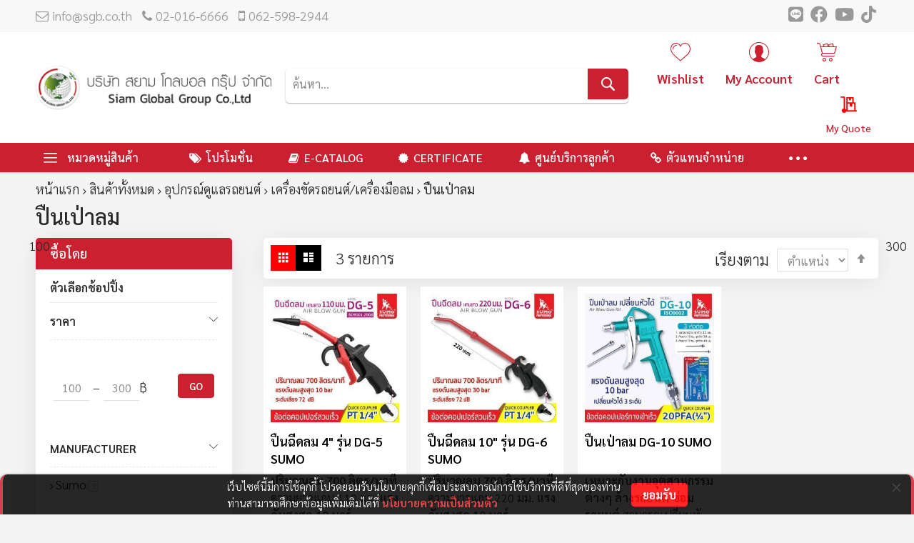

--- FILE ---
content_type: text/html; charset=UTF-8
request_url: https://www.sgb.co.th/product/car-care-equipment/sheep-shearing-machine/air-blow-gun-2.html
body_size: 70708
content:
<!doctype html>
<html lang="th">
    <head >
                <meta charset="utf-8"/>
<meta name="title" content="ปืนเป่าลม สะดวกและปลอดภัย ลมแรง รับประกันคุณภาพ ไม่เป็นสนิมใช้งานได้ยาวนานเหมาะสำหรับ. งานอุตสาหกรรมต่างๆ - บริษัท สยาม โกลบอล กรุ๊ป จำกัด"/>
<meta name="description" content="ปืนเป่าลมใช้กันอย่างกว้างขวางในงานอุตสาหกรรมโดยเฉพาะการทำความสะอาดในกระบวนการผลิต สะดวกและปลอดภัย ลมแรง รับประกันคุณภาพ ไม่เป็นสนิมใช้งานได้ยาวนานเหมาะสำหรับ. งานอุตสาหกรรมต่างๆ เช่น อุตสาหกรรมการล้างรถ อุตสาหกรรมซ่อมรถ"/>
<meta name="keywords" content="ปืนเป่าลม , ปืนเป่าลม คือ , ปืนเป่าลม ราคา , ปืนเป่าลม ราคาถูก , ปืนเป่าลม ราคาประหยัด , ปืนเป่าลม ยี่ห้อไหนดี , ปืนเป่าลม DG-10 SUMO"/>
<meta name="robots" content="INDEX,FOLLOW"/>
<meta name="viewport" content="width=device-width, initial-scale=1, maximum-scale=1.0, user-scalable=no"/>
<meta name="format-detection" content="telephone=no"/>
<title>ปืนเป่าลม สะดวกและปลอดภัย ลมแรง รับประกันคุณภาพ ไม่เป็นสนิมใช้งานได้ยาวนานเหมาะสำหรับ. งานอุตสาหกรรมต่างๆ - บริษัท สยาม โกลบอล กรุ๊ป จำกัด</title>
<link  rel="stylesheet" type="text/css"  media="all" href="//fonts.googleapis.com/css?family=Pacifico:200,200italic,300,300italic,400,400italic,500,500italic,600,600italic,700,700italic,800,800italic,900,900italic&subset=latin,cyrillic-ext,cyrillic,greek-ext,greek,vietnamese,latin-ext&display=swap" />
<link  rel="stylesheet" type="text/css"  media="all" href="https://www.sgb.co.th/static/version1754591026/frontend/Codazon/unlimited_megamall/th_TH/css/styles-m.min.css" />
<link  rel="stylesheet" type="text/css"  media="all" href="https://www.sgb.co.th/static/version1754591026/frontend/Codazon/unlimited_megamall/th_TH/css/fontawesome/fontawesome-all.min.css" />
<link  rel="stylesheet" type="text/css"  media="all" href="https://www.sgb.co.th/static/version1754591026/frontend/Codazon/unlimited_megamall/th_TH/Amasty_Groupcat/js/fancybox/jquery.fancybox.min.css" />
<link  rel="stylesheet" type="text/css"  media="all" href="https://www.sgb.co.th/static/version1754591026/frontend/Codazon/unlimited_megamall/th_TH/Amasty_HidePrice/js/fancyambox/jquery.fancyambox.min.css" />
<link  rel="stylesheet" type="text/css"  media="all" href="https://www.sgb.co.th/static/version1754591026/frontend/Codazon/unlimited_megamall/th_TH/Amasty_HidePrice/css/amhideprice.min.css" />
<link  rel="stylesheet" type="text/css"  media="all" href="https://www.sgb.co.th/static/version1754591026/frontend/Codazon/unlimited_megamall/th_TH/Amasty_Base/vendor/slick/amslick.min.css" />
<link  rel="stylesheet" type="text/css"  media="all" href="https://www.sgb.co.th/static/version1754591026/frontend/Codazon/unlimited_megamall/th_TH/MageMe_Core/css/styles.min.css" />
<link  rel="stylesheet" type="text/css"  media="all" href="https://www.sgb.co.th/static/version1754591026/frontend/Codazon/unlimited_megamall/th_TH/MageMe_WebForms/css/styles.min.css" />
<link  rel="stylesheet" type="text/css"  media="all" href="https://www.sgb.co.th/static/version1754591026/frontend/Codazon/unlimited_megamall/th_TH/MageMe_WebFormsDigitalSignature/css/styles.min.css" />
<link  rel="stylesheet" type="text/css"  media="all" href="https://www.sgb.co.th/static/version1754591026/frontend/Codazon/unlimited_megamall/th_TH/Plumrocket_Popuplogin/css/popuplogin.min.css" />
<link  rel="stylesheet" type="text/css"  media="all" href="https://www.sgb.co.th/static/version1754591026/frontend/Codazon/unlimited_megamall/th_TH/Plumrocket_Popuplogin/css/popuplogin-custom.min.css" />
<link  rel="stylesheet" type="text/css"  media="all" href="https://www.sgb.co.th/static/version1754591026/frontend/Codazon/unlimited_megamall/th_TH/Plumrocket_SocialLoginPro/css/pslogin.min.css" />
<link  rel="stylesheet" type="text/css"  media="all" href="https://www.sgb.co.th/static/version1754591026/frontend/Codazon/unlimited_megamall/th_TH/Plumrocket_SocialLoginPro/css/pslogin-custom.min.css" />
<link  rel="stylesheet" type="text/css"  media="all" href="https://www.sgb.co.th/static/version1754591026/frontend/Codazon/unlimited_megamall/th_TH/Magento_Theme/css/bangkoksync_frontend.min.css" />
<link  rel="stylesheet" type="text/css"  media="all" href="https://www.sgb.co.th/static/version1754591026/frontend/Codazon/unlimited_megamall/th_TH/mage/gallery/gallery.min.css" />
<link  rel="stylesheet" type="text/css"  media="screen and (min-width: 768px)" href="https://www.sgb.co.th/static/version1754591026/frontend/Codazon/unlimited_megamall/th_TH/css/styles-l.min.css" />
<link  rel="stylesheet" type="text/css"  media="all" href="https://www.sgb.co.th/static/version1754591026/frontend/Codazon/unlimited_megamall/th_TH/css/owlcarousel/owl.carousel.min.css" />
<link  rel="stylesheet" type="text/css"  media="all" href="https://www.sgb.co.th/static/version1754591026/frontend/Codazon/unlimited_megamall/th_TH/css/custom-fonts.min.css" />
<link  rel="stylesheet" type="text/css"  media="all" href="https://www.sgb.co.th/static/version1754591026/frontend/Codazon/unlimited_megamall/th_TH/Magento_Theme/css/all.min.css" />
<link  rel="stylesheet" type="text/css"  media="all" href="https://www.sgb.co.th/static/version1754591026/frontend/Codazon/unlimited_megamall/th_TH/Magento_Theme/css/custom.min.css" />
<link  rel="stylesheet" type="text/css"  media="all" href="https://www.sgb.co.th/static/version1754591026/frontend/Codazon/unlimited_megamall/th_TH/Mageplaza_SocialLogin/css/style.min.css" />




<link  rel="canonical" href="https://www.sgb.co.th/product/car-care-equipment/sheep-shearing-machine/air-blow-gun-2.html" />
<link  rel="icon" type="image/x-icon" href="https://www.sgb.co.th/media/favicon/stores/1/sgbLogo.png" />
<link  rel="shortcut icon" type="image/x-icon" href="https://www.sgb.co.th/media/favicon/stores/1/sgbLogo.png" />
<!-- Google Tag Manager -->

<!-- End Google Tag Manager -->

<!-- Google tag (gtag.js) -->

<!-- Hreflang tag by Mageplaza_SEO --><link rel="alternate" href="https://www.sgb.co.th/product/car-care-equipment/sheep-shearing-machine/air-blow-gun-2.html" hreflang="th-TH"><link rel="alternate" href="https://www.shw.co.th/product/car-care-equipment/sheep-shearing-machine/air-blow-gun-2.html" hreflang="th-TH"><link rel="alternate" href="https://www.shd.co.th/product/car-care-equipment/sheep-shearing-machine/air-blow-gun-2.html" hreflang="th-TH"><link rel="alternate" href="https://www.sumoautoshop.com/product/car-care-equipment/sheep-shearing-machine/air-blow-gun-2.html" hreflang="th-TH"><link rel="alternate" href="https://sbf.co.th/product/car-care-equipment/sheep-shearing-machine/air-blow-gun-2.html" hreflang="th-TH"><link rel="alternate" href="https://sgbinter.com/product/car-care-equipment/sheep-shearing-machine/air-blow-gun-2.html" hreflang="th-TH"><link rel="alternate" href="https://www.suyoungbeauty.com/product/car-care-equipment/sheep-shearing-machine/air-blow-gun-2.html" hreflang="th-TH">        <link id="cdz-header-css" rel="stylesheet" type="text/css" media="all" href="//www.sgb.co.th/media/codazon/themelayout/header/header-style-15/header-styles.css?version=6911fbebdf2ad" /><link id="cdz-footer-css" rel="stylesheet" type="text/css" media="all" href="//www.sgb.co.th/media/codazon/themelayout/footer/footersgb/footer-styles.css?version=68a85eaa0b46c" /><link id="cdz-maincontent-css" rel="stylesheet" type="text/css" media="all" href="//www.sgb.co.th/media/codazon/themelayout/main/sgbhomepage/store-1-main-styles.css?version=694f36ad9caaa" />  <style> #social-login-popup .social-login-title { background-color: #6e716e } #social-login-popup .social-login #bnt-social-login-authentication, #social-login-popup .forgot .primary button, #social-login-popup .create .primary button, #social-login-popup .fake-email .primary button { background-color: #6e716e; border: #6e716e } .block.social-login-authentication-channel.account-social-login .block-content { text-align: center; } #bnt-social-login-fake-email { background-color: grey !important; border: grey !important; } #request-popup .social-login-title { background-color: grey !important; } /* Compatible ETheme_YOURstore*/ div#centerColumn .column.main .block.social-login-authentication-channel.account-social-login { max-width: 900px !important; margin: 0 auto !important; } div#centerColumn .column.main .block.social-login-authentication-channel.account-social-login .block-content { text-align: center; } @media (max-width: 1024px) { div#centerColumn .column.main .block.social-login-authentication-channel.account-social-login .block-content { padding: 0 15px; } }</style><link rel="stylesheet" type="text/css" media="all" href="https://maxcdn.bootstrapcdn.com/font-awesome/latest/css/font-awesome.min.css"><!-- Fix by AMNAJ --><link id="default-css" rel="stylesheet" type="text/css" media="all" href="https://www.sgb.co.th//media/codazon/themelayout/fix/base.css?v=1767986496" />     </head>
    <body data-container="body"
          data-mage-init='{"loaderAjax": {}, "loader": { "icon": "https://www.sgb.co.th/static/version1754591026/frontend/Codazon/unlimited_megamall/th_TH/images/loader-2.gif"}}'
        class="pl-thm-codazon pl-thm-codazon-unlimited_megamall page-with-filter page-products categorypath-product-car-care-equipment-sheep-shearing-machine-air-blow-gun-2 category-air-blow-gun-2 catalog-category-view page-layout-2columns-left" id="html-body">
         <div class="cookie-status-message" id="cookie-status"> The store will not work correctly in the case when cookies are disabled.</div>  <noscript><div class="message global noscript"><div class="content"><p><strong>JavaScript ดูเหมือนจะถูกปิดใช้งานในเบราเซอร์ของคุณ</strong> <span> เพื่อประสบการณ์ที่ดีที่สุดในไซต์ของเราโปรดเปิดใช้ Javascript ในเบราเซอร์ของคุณ</span></p></div></div></noscript>  <style>.mst-searchautocomplete__autocomplete ul li { padding: 0.1rem!important; border-bottom: 1px solid #f6f6f6; }</style><form style="display:none;" class="form" action="https://www.sgb.co.th/pslogin/account/loginPost/" method="post" id="pslogin-login-form"><input id="pslogin-login-referer" name="referer" type="hidden" value=""><input id="pslogin-login-action" name="auth_action" type="hidden" value=""><input id="pslogin-login-submit" type="submit" value=""></form> <div data-bind="scope: 'pr-pslogin-email-popup'"><!-- ko template: getTemplate() --><!-- /ko --></div><div class="enhanced-privacy-cookie-policy" style="display: none;" id="enhanced-privacy-cookie-policy"><div class="enhanced-privacy-popup"><button role="close" title="ปิด" class="close"></button> <div class="container"><div class="popup content"><div class="block-content"><div class="block-content-inner"><div class="block-title"><strong><span>Cookie Policy</span></strong></div><div class="notification-text">เว็บไซต์นี้มีการใช้คุกกี้ โปรดยอมรับนโยบายคุกกี้เพื่อประสบการณ์การใช้บริการที่ดีที่สุดของท่าน <br>ท่านสามารถศึกษาข้อมูลเพิ่มเติมได้ที่ <a href="/personal-data-protection-policy" style="color: #dd2727;font-weight: bold;">นโยบายความเป็นส่วนตัว</a></div></div><div class="actions-toolbar"><div class="secondary"><a class="action" href="https://www.sgb.co.th/personal-data-protection-policy/"><span>ข้อมูลมากกว่านี้</span></a></div><div class="primary"><button type="button" class="action primary" id="enhanced-privacy-popup-agree"><span>ยอมรับ</span></button></div></div></div></div></div></div></div><div class="page-wrapper"><header class="page-header header-style-15"><div class="container sticky-menu js-sticky-menu"><div id="header-sections" class="header-sections"><div id="header-top" class="header-top"> <div class="container"><div class="row"><div class="col-sm-12 header-top-left"><div class="header-top-links"><a class="icon-link fa-envelope-o" href="mailto:info@sgb.co.th">info@sgb.co.th</a> <a class="icon-link fa-phone" href="tel:02-016-6666">02-016-6666</a> <a class="icon-link fa-mobile-phone" href="tel:062-598-2944">062-598-2944</a></div></div><div class="col-sm-12 header-top-right"><div class="header-top-right-inner f-right"><div class="store-info-top"><div class="social-wrap"><a href="https://line.me/ti/p/%40siamglobalgroup" target="_blank" rel="noopener"><span class=" fab fa-line"><span class="hidden">line</span></span></a> <a href="https://www.facebook.com/sumo.siamglobal/" target="_blank" rel="noopener"><span class=" fab fa-facebook"><span class="hidden">facebook</span></span></a> <a href="https://www.youtube.com/channel/UCroiTrJMoQTM_WRHpbeeJXw" target="_blank" rel="noopener"><span class=" fab fa-youtube"><span class="hidden">youtube</span></span></a> <a href="https://www.tiktok.com/@siamglobal_sumo?lang=th-TH" target="_blank" rel="noopener"><span class=" fab fa-brands fa-tiktok"><span class="hidden">tiktok</span></span></a></div></div></div></div></div></div></div><div id="header-middle" class="header-middle"><div class="panel header"><div class="container header-panel-container"><div class="header-panel-row row"><div class="col-sm-7 header-panel-left"> <span data-action="toggle-nav" class="action nav-toggle"><span>สลับ Nav</span></span> <a class="logo" href="https://www.sgb.co.th/" title=""><img class="main-logo hidden-xs" src="https://www.sgb.co.th/media/logo/stores/1/sgb_logo_long_new.png" alt="" /><img class="small-logo visible-xs" src="https://www.sgb.co.th/media/small_logo/websites/1/LogoSGB-13Jan2022.jpg" alt="" /></a></div><div class="col-sm-10 header-panel-center header-search-wrap"><!-- search - search default --><div class="header-search hide-advanced-search no-full-box" data-role="search_container" data-mage-init='{"themewidgets":{"codazon.searchtoggle":{"onlyMobi":true},"codazon.fullsearchbox":{"enable":false}}}'><a href="javascript:void(0)" class="search-toggle full-box-trigger visible-xs" data-role="search_toggle">ค้นหา</a> <div class="hidden-xs search-form" data-role="search_form"><div class="block block-search"><div class="block block-title"><strong>ค้นหา</strong></div><div class="block block-content"><form class="form minisearch" id="search_mini_form" action="https://www.sgb.co.th/catalogsearch/result/" method="get"><div class="field search"><div class="control"><input id="search" data-mage-init='{"quickSearch":{ "formSelector":"#search_mini_form", "url":"https://www.sgb.co.th/search/ajax/suggest/", "destinationSelector":"#search_autocomplete"} }' type="text" name="q" value="" placeholder="ค้นหา..." onfocus="this.placeholder = ''" onblur="this.placeholder = 'ค้นหา...'" class="input-text" maxlength="128" role="combobox" aria-haspopup="false" aria-autocomplete="both" autocomplete="off"/><div id="search_autocomplete" class="search-autocomplete"></div><div class="nested"><a class="action advanced" href="https://www.sgb.co.th/catalogsearch/advanced/" data-action="advanced-search"><span class="advanced-label">การค้นหาขั้นสูง</span></a></div></div></div><div class="actions"><button type="submit" title="ค้นหา" class="action search" aria-label="Search" ><span>ค้นหา</span></button></div></form></div></div></div></div> <div id="mobi_cart-wrapper" class="visible-xs pos_static mobi-cart-wrapper"></div></div><div class="col-sm-7 header-panel-right"><div class="header-panel-right-inner"><ul class="header features-links items hidden-xs"><div data-block="quotecart" class="amquote-cart-wrapper minicart-wrapper"><a class="amquote-showcart action" href="https://www.sgb.co.th/request_quote/cart/" data-bind="scope: 'quotecart_content'" title="My Quote"><span class="text">My Quote</span> <span class="counter qty empty" data-bind="css: { empty: !!getCartParam('summary_count') == false }, blockLoader: isLoading"><span class="counter-number"><!-- ko text: getCartParam('summary_count') --><!-- /ko --></span> <span class="counter-label"><!-- ko if: getCartParam('summary_count') --><!-- ko text: getCartParam('summary_count') --><!-- /ko --><!-- ko i18n: 'items' --><!-- /ko --><!-- /ko --></span></span></a> <div class="block block-quotecart block-minicart" data-role="dropdownDialog" data-mage-init='{"dropdownDialog":{ "appendTo":"[data-block=quotecart]", "triggerTarget":".amquote-showcart", "timeout": "2000", "closeOnMouseLeave": false, "closeOnEscape": true, "triggerClass":"-active", "parentClass":"-active", "buttons":[]}}'><div id="quotecart-content-wrapper" data-bind="scope: 'quotecart_content'"><!-- ko template: getTemplate() --><!-- /ko --></div></div></div><!-- link --><li class="link wishlist" data-bind="scope: 'wishlist'"><div class="cdz-dropdown" data-role="cdz-dropdown"><a href="javascript:void(0)" class="cdz-dd-trigger cdz-top-link" id="top-wishlist" data-role="cdz-dd-trigger"><span class="label">Wishlist</span></a> <div class="cdz-dd-content wl-drop-menu" data-role="cdz-dd-content"><div class="cdz-dd-content-inner nice-scroll"><div class="mini-list"><div class="block-top"><div class="block-title"><strong>กรุณาเข้าระบบลูกค้าสมาชิก</strong></div></div><div class="block-content"><!-- login dropdown style 01 --><div class="block-customer-login"><div class="block-content" aria-labelledby="block-customer-login-heading"><form name="loginForm" action="https://www.sgb.co.th/customer/account/loginPost/referer/aHR0cHM6Ly93d3cuc2diLmNvLnRoL3Byb2R1Y3QvY2FyLWNhcmUtZXF1aXBtZW50L3NoZWVwLXNoZWFyaW5nLW1hY2hpbmUvYWlyLWJsb3ctZ3VuLTIuaHRtbA%2C%2C/" method="post" data-mage-init='{"themewidgets":{"codazon.customValidation": {}}}'><input name="form_key" type="hidden" value="3WqbB8fwU9y3vGKy" /><div class="field email required"><label class="label"><span>อีเมล</span></label> <div class="control"><input name="login[username]" value="" autocomplete="off" type="email" class="input-text" title="&#x0E2D;&#x0E35;&#x0E40;&#x0E21;&#x0E25;" data-mage-init='{"mage/trim-input":{}}' data-validate="{required:true, 'validate-email':true}"></div></div><div class="field password required"><label for="pass"><span>รหัสผ่าน</span></label> <div class="control"><input name="login[password]" type="password" autocomplete="off" class="input-text" title="&#x0E23;&#x0E2B;&#x0E31;&#x0E2A;&#x0E1C;&#x0E48;&#x0E32;&#x0E19;" data-validate="{required:true}"></div></div><div data-mage-init='{"themewidgets":{"codazon.ajaxcontent": {"ajaxUrl": "https://www.sgb.co.th/themelayoutpro/ajax/captcha/", "cache": false, "handle": "append" }}}'></div><div class="actions-toolbar"><div class="primary"><button type="submit" class="action login primary" name="send"><span>เข้าสู่ระบบ</span></button></div><div class="secondary"><a class="action remind" href="https://www.sgb.co.th/customer/account/forgotpassword/"><span>ลืมรหัสผ่าน</span></a></div></div></form></div><div class="info-summary-bottom"><p class="secondary"><span class="create-account-question">ลูกค้าใหม่?</span> <a class="create-account-link" href="https://www.sgb.co.th/customer/account/create/">สมัครสมาชิก</a></p></div></div></div></div></div></div></div></li> <!-- authorization style 01 --><li class="authorization-link authorization-style-01"><div class="account-wrapper"><a href="javascript:;" class="account-trigger cdz-top-link" data-sidebartrigger='{"side": "right"}'><span class="text-underlink">Hello, sign in</span> <span class="text-uppercase">My Account</span></a></div></li><li class="cart-link"><!-- minicart --><div class="minicart-wrapper" id="desk_cart-wrapper"><div class="cdz-dropdown" data-role="cdz-dropdown"><a href="https://www.sgb.co.th/checkout/cart/" data-role="cdz-dd-trigger" class="action showcart cdz-dd-trigger cdz-top-link" data-bind="scope: 'minicart_content'" data-block="minicart"><span class="text">Cart</span> <span data-bind="html: getCartParam('subtotal'), css: 'cart-subtotal'"></span> <span class="counter qty empty" data-bind="css: { empty: !!getCartParam('summary_count') == false }, blockLoader: false"><span class="counter-number"><!-- ko text: getCartParam('summary_count') --><!-- /ko --></span> <span class="counter-label"><!-- ko if: getCartParam('summary_count') --><!-- ko text: getCartParam('summary_count') --><!-- /ko --><!-- ko i18n: 'items' --><!-- /ko --><!-- /ko --></span></span></a> <div class="cdz-dd-content" data-role="cdz-dd-content"><div class="cdz-dd-content-inner nice-scroll"><div class="block block-minicart empty" data-block="minicart" style="height: auto;"><div id="minicart-content-wrapper" data-bind="scope: 'minicart_content'"><!-- ko template: getTemplate() --><!-- /ko --></div></div></div></div></div></div></li></ul></div></div></div></div><ul class="header links visible-xs"><li><a href="https://www.sgb.co.th/customer/account/" id="idhASBjgox" >บัญชีของฉัน</a></li><!-- link --><li class="link wishlist" data-bind="scope: 'wishlist'"><a class="cdz-top-link" href="https://www.sgb.co.th/wishlist/"> สินค้าที่ถูกใจ <!-- ko if: wishlist().counter --> (<span data-bind="text: wishlist().counter" class="counter qty"></span>) <!-- /ko --></a></li> <li class="authorization-link" data-label="&#x0E40;&#x0E02;&#x0E49;&#x0E32;&#x0E43;&#x0E0A;&#x0E49;&#x0E07;&#x0E32;&#x0E19;&#x0E14;&#x0E49;&#x0E27;&#x0E22;"><a href="/customer/account/login" title="เข้าสู่ระบบ" class="show_popup_login" block="prpl-login"> เข้าสู่ระบบ</a></li><li class="item link compare" data-bind="scope: 'compareProducts'" data-role="compare-products-link"><a class="action compare" title="เปรียบเทียบ" data-bind="attr: {'href': compareProducts().listUrl}" > เปรียบเทียบ <!-- ko if: compareProducts().countCaption --><span class="counter qty" data-bind="text: '(' + compareProducts().countCaption + ')'"></span> <!-- /ko --></a></li> <li class="greet welcome" data-bind="scope: 'customer'"><!-- ko if: customer().fullname --><span class="logged-in" data-bind="text: new String('ยินดีต้อนรับ %1!').replace('%1', customer().fullname)"></span> <!-- /ko --><!-- ko ifnot: customer().fullname --><span class="not-logged-in" data-bind="html: '&#x0E02;&#x0E49;&#x0E2D;&#x0E04;&#x0E27;&#x0E32;&#x0E21;&#x0E15;&#x0E49;&#x0E2D;&#x0E19;&#x0E23;&#x0E31;&#x0E1A;&#x0E40;&#x0E23;&#x0E34;&#x0E48;&#x0E21;&#x0E15;&#x0E49;&#x0E19;'"></span> <!-- /ko --></li> <li><a href="https://www.sgb.co.th/customer/account/create/" id="idyGrgNa9V" >สมัครสมาชิก</a></li></ul><a class="action skip contentarea" href="#contentarea"><span> ข้ามไปที่เนื้อหา</span></a></div></div><div id="header-bottom" class="header-bottom"><div class="container"><div class="row cdz-fix-left menu-area"><div class="col-sm-4 header-vertical-menu-wrap no-pad-right"> <div id="desk_vertcial-menu-container" class="hidden-xs desk-vertcial-menu-container click-display"><div class="main-content-top-left" data-role="menu-container"><div class="menu-title" data-role="menu-title">หมวดหมู่สินค้า</div><div class="menu-container hidden-xs" data-role="menu-content"><div class="cdz-menu no-loaded cdz-vertical-menu dropdown-fullheight cdz-normal" id="menu-33-696122fa4d372" data-mage-init='{"megamenu":{"dropdownEffect":"normal","type":1,"useAjaxMenu":0,"menu":"sgb-menu-left-navigation","ajaxUrl":"https:\/\/www.sgb.co.th\/megamenu\/index\/ajax\/","tabletLinkText":"\u003Cspan class=\"link-prefix\"\u003EGo to\u003C\/span\u003E \u003Cspan class=\"link-text\"\u003E%1\u003C\/span\u003E","pagingMenu":0}}'><ul class="groupmenu"><li class="item level0 level-top parent" ><a class="menu-link" href="https://www.sgb.co.th/abrasive.html"><i class="menu-icon img-icon"><img icon-img loading="lazy" height="100%" width="100%" alt="1.เจียร ตัด ขัด ถู" src="https://www.sgb.co.th/media/logo/Asset_1.png"></i> <span>1.เจียร ตัด ขัด ถู</span></a> <ul class="groupmenu-drop"><li class="item level1 text-content" ><div class=" groupmenu-drop-content" style="--mn-dd-iw:;"><ul class="cat_parent_id-7 "><div class="cat-img parent-cat"><img src="[data-uri]" data-menulazy="https://www.sgb.co.th/media/catalog/category/thumbnail/SGB-01-ABRASIVE_1.jpg"/></div><li class="level1 nav-1 item first parent"><a class="menu-link" href="https://www.sgb.co.th/product/abrasive/cutting-disc-grinding-disc.html" ><div class="cat-img sub-cat"><img loading="lazy" src="[data-uri]" data-menulazy="https://www.sgb.co.th/media/catalog/category/thumbnail/SUMO_Abrasive_1.1_.jpg"/></div><span>1.1 ใบตัด ใบเจียร</span></a><ul class="level1 groupmenu-drop"><li class="level2 nav-1-1 item first parent"><a class="menu-link" href="https://www.sgb.co.th/product/abrasive/cutting-disc-grinding-disc/cutting-disc.html" ><div class="cat-img sub-cat"><img loading="lazy" src="[data-uri]" data-menulazy="https://www.sgb.co.th/media/catalog/category/thumbnail/Abrasive_1.1.1_870x664_A-01.jpg"/></div><span>ใบตัด</span></a><ul class="level2 groupmenu-drop"><li class="level3 nav-1-1-1 item first"><a class="menu-link" href="https://www.sgb.co.th/product/abrasive/cutting-disc-grinding-disc/cutting-disc/4-4-5-inches.html" ><div class="cat-img sub-cat"><img loading="lazy" src="[data-uri]" data-menulazy="https://www.sgb.co.th/media/catalog/category/thumbnail/4in-cut-UPDATE-13-2-2025.jpg"/></div><span>4-5 นิ้ว</span></a></li><li class="level3 nav-1-1-2 item"><a class="menu-link" href="https://www.sgb.co.th/product/abrasive/cutting-disc-grinding-disc/cutting-disc/7-inches.html" ><div class="cat-img sub-cat"><img loading="lazy" src="[data-uri]" data-menulazy="https://www.sgb.co.th/media/catalog/category/thumbnail/7inches.jpg"/></div><span>7 นิ้ว</span></a></li><li class="level3 nav-1-1-3 item"><a class="menu-link" href="https://www.sgb.co.th/product/abrasive/cutting-disc-grinding-disc/cutting-disc/10-12-inches.html" ><div class="cat-img sub-cat"><img loading="lazy" src="[data-uri]" data-menulazy="https://www.sgb.co.th/media/catalog/category/thumbnail/10-12inches.jpg"/></div><span>10-12 นิ้ว</span></a></li><li class="level3 nav-1-1-4 item"><a class="menu-link" href="https://www.sgb.co.th/product/abrasive/cutting-disc-grinding-disc/cutting-disc/14-inches.html" ><div class="cat-img sub-cat"><img loading="lazy" src="[data-uri]" data-menulazy="https://www.sgb.co.th/media/catalog/category/thumbnail/14in_1.jpeg"/></div><span>14 นิ้ว</span></a></li><li class="level3 nav-1-1-5 item last"><a class="menu-link" href="https://www.sgb.co.th/product/abrasive/cutting-disc-grinding-disc/cutting-disc/16-inches.html" ><div class="cat-img sub-cat"><img loading="lazy" src="[data-uri]" data-menulazy="https://www.sgb.co.th/media/catalog/category/thumbnail/16in_1.jpeg"/></div><span>16 นิ้ว</span></a></li></ul></li><li class="level2 nav-1-2 item parent"><a class="menu-link" href="https://www.sgb.co.th/product/abrasive/cutting-disc-grinding-disc/grinding-disc.html" ><div class="cat-img sub-cat"><img loading="lazy" src="[data-uri]" data-menulazy="https://www.sgb.co.th/media/catalog/category/thumbnail/Abrasive_1.1.2_870x664_A-01.jpg"/></div><span>ใบเจียร</span></a><ul class="level2 groupmenu-drop"><li class="level3 nav-1-2-1 item first"><a class="menu-link" href="https://www.sgb.co.th/product/abrasive/cutting-disc-grinding-disc/grinding-disc/flexible-disc.html" ><div class="cat-img sub-cat"><img loading="lazy" src="[data-uri]" data-menulazy="https://www.sgb.co.th/media/catalog/category/thumbnail/banner-disc_1.jpeg"/></div><span>ใบเจียร แบบบาง</span></a></li><li class="level3 nav-1-2-2 item last"><a class="menu-link" href="https://www.sgb.co.th/product/abrasive/cutting-disc-grinding-disc/grinding-disc/grinding-disc.html" ><div class="cat-img sub-cat"><img loading="lazy" src="[data-uri]" data-menulazy="https://www.sgb.co.th/media/catalog/category/thumbnail/GrindingDisc_GrindingDisc1.4-NEW-.jpg"/></div><span>ใบเจียร แบบหนา</span></a></li></ul></li><li class="level2 nav-1-3 item last"><a class="menu-link" href="https://www.sgb.co.th/product/abrasive/cutting-disc-grinding-disc/polishing-disc.html" ><div class="cat-img sub-cat"><img loading="lazy" src="[data-uri]" data-menulazy="https://www.sgb.co.th/media/catalog/category/thumbnail/Abrasive_1.1.3_870x664_A-01.jpg"/></div><span>ใบขัดไฟเบอร์ ดิสก์</span></a></li></ul></li><li class="level1 nav-2 item parent"><a class="menu-link" href="https://www.sgb.co.th/product/abrasive/sanding-disc-and-sandwheel.html" ><div class="cat-img sub-cat"><img loading="lazy" src="[data-uri]" data-menulazy="https://www.sgb.co.th/media/catalog/category/thumbnail/SUMO_Abrasive_1.2_-_-_.jpg"/></div><span>1.2 ผ้าทรายซ้อน/ล้อทราย/ใยสังเคราะห์ ผสมผ้าทราย</span></a><ul class="level1 groupmenu-drop"><li class="level2 nav-2-1 item first parent"><a class="menu-link" href="https://www.sgb.co.th/product/abrasive/sanding-disc-and-sandwheel/sanding-disc.html" ><div class="cat-img sub-cat"><img loading="lazy" src="[data-uri]" data-menulazy="https://www.sgb.co.th/media/catalog/category/thumbnail/Abrasive_1.2.1_870x664_A-01.jpg"/></div><span>ใบเจียรผ้าทรายซ้อน</span></a><ul class="level2 groupmenu-drop"><li class="level3 nav-2-1-1 item first"><a class="menu-link" href="https://www.sgb.co.th/product/abrasive/sanding-disc-and-sandwheel/sanding-disc/hard-flap-wheel.html" ><div class="cat-img sub-cat"><img loading="lazy" src="[data-uri]" data-menulazy="https://www.sgb.co.th/media/catalog/category/thumbnail/Abrasive_1.2.1.1_870x664_A-01.jpg"/></div><span>ใบเจียรผ้าทรายซ้อน หลังแข็ง</span></a></li><li class="level3 nav-2-1-2 item"><a class="menu-link" href="https://www.sgb.co.th/product/abrasive/sanding-disc-and-sandwheel/sanding-disc/soft-flap-wheel.html" ><div class="cat-img sub-cat"><img loading="lazy" src="[data-uri]" data-menulazy="https://www.sgb.co.th/media/catalog/category/thumbnail/Abrasive_1.2.1.2_870x664_A-01.jpg"/></div><span>ใบเจียรผ้าทรายซ้อน หลังอ่อน</span></a></li><li class="level3 nav-2-1-3 item last"><a class="menu-link" href="https://www.sgb.co.th/product/abrasive/sanding-disc-and-sandwheel/sanding-disc/grinding-disc-sand-cloth-stacked-shape.html" ><div class="cat-img sub-cat"><img loading="lazy" src="[data-uri]" data-menulazy="https://www.sgb.co.th/media/catalog/category/thumbnail/Abrasive_1.2.1.3_870x664_A-01.jpg"/></div><span>ใบเจียรผ้าทรายซ้อน ทรงตั้ง</span></a></li></ul></li><li class="level2 nav-2-2 item"><a class="menu-link" href="https://www.sgb.co.th/product/abrasive/sanding-disc-and-sandwheel/flap-wheels.html" ><div class="cat-img sub-cat"><img loading="lazy" src="[data-uri]" data-menulazy="https://www.sgb.co.th/media/catalog/category/thumbnail/Abrasive_1.2.2_870x664_A-01.jpg"/></div><span>ล้อทราย ไม่มีแกน</span></a></li><li class="level2 nav-2-3 item"><a class="menu-link" href="https://www.sgb.co.th/product/abrasive/sanding-disc-and-sandwheel/flap-wheel-core.html" ><div class="cat-img sub-cat"><img loading="lazy" src="[data-uri]" data-menulazy="https://www.sgb.co.th/media/catalog/category/thumbnail/Abrasive_1.2.3_870x664_A-01.jpg"/></div><span>ล้อทราย มีแกน</span></a></li><li class="level2 nav-2-4 item parent"><a class="menu-link" href="https://www.sgb.co.th/product/abrasive/sanding-disc-and-sandwheel/clean-and-strip-disc.html" ><div class="cat-img sub-cat"><img loading="lazy" src="[data-uri]" data-menulazy="https://www.sgb.co.th/media/catalog/category/thumbnail/Abrasive_1.2.4_870x664_A-01.jpg"/></div><span>ลูกขัดสาหร่าย</span></a><ul class="level2 groupmenu-drop"><li class="level3 nav-2-4-1 item first"><a class="menu-link" href="https://www.sgb.co.th/product/abrasive/sanding-disc-and-sandwheel/clean-and-strip-disc/clean-and-strip-discs.html" ><div class="cat-img sub-cat"><img loading="lazy" src="[data-uri]" data-menulazy="https://www.sgb.co.th/media/catalog/category/thumbnail/1-CleanAndStripDisc_1.jpg"/></div><span>ลูกขัดสาหร่าย มีฝาหลัง</span></a></li><li class="level3 nav-2-4-2 item last"><a class="menu-link" href="https://www.sgb.co.th/product/abrasive/sanding-disc-and-sandwheel/clean-and-strip-disc/clean-and-strip-disc-no-core.html" ><div class="cat-img sub-cat"><img loading="lazy" src="[data-uri]" data-menulazy="https://www.sgb.co.th/media/catalog/category/thumbnail/69842.jpg"/></div><span>ลูกขัดสาหร่าย ไม่มีแกน</span></a></li></ul></li><li class="level2 nav-2-5 item"><a class="menu-link" href="https://www.sgb.co.th/product/abrasive/sanding-disc-and-sandwheel/clean-and-strip-disc-with-core.html" ><div class="cat-img sub-cat"><img loading="lazy" src="[data-uri]" data-menulazy="https://www.sgb.co.th/media/catalog/category/thumbnail/Abrasive_1.2.5_870x664_A-01.jpg"/></div><span>ลูกขัดสาหร่าย มีแกน</span></a></li><li class="level2 nav-2-6 item"><a class="menu-link" href="https://www.sgb.co.th/product/abrasive/sanding-disc-and-sandwheel/nylon-combi-wheel.html" ><div class="cat-img sub-cat"><img loading="lazy" src="[data-uri]" data-menulazy="https://www.sgb.co.th/media/catalog/category/thumbnail/Abrasive_1.2.6_870x664_A-01.jpg"/></div><span>ใยสังเคราะห์ ผสมผ้าทราย</span></a></li><li class="level2 nav-2-7 item last"><a class="menu-link" href="https://www.sgb.co.th/product/abrasive/sanding-disc-and-sandwheel/non-woven-interleaved-cloth-flap-wheel-cat.html" ><div class="cat-img sub-cat"><img loading="lazy" src="[data-uri]" data-menulazy="https://www.sgb.co.th/media/catalog/category/thumbnail/Non-Woven-Interleaved-Cloth-Flap-Wheel---Size-_.jpg"/></div><span>ใยสังเคราะห์ ผสมผ้าทราย มีแกน</span></a></li></ul></li><li class="level1 nav-3 item parent"><a class="menu-link" href="https://www.sgb.co.th/product/abrasive/abrasive-balls-and-synthetic-fiber-discs.html" ><div class="cat-img sub-cat"><img loading="lazy" src="[data-uri]" data-menulazy="https://www.sgb.co.th/media/catalog/category/thumbnail/SUMO_Abrasive_1.3_.jpg"/></div><span>1.3 ลูกขัดและใยสังเคราะห์</span></a><ul class="level1 groupmenu-drop"><li class="level2 nav-3-1 item first parent"><a class="menu-link" href="https://www.sgb.co.th/product/abrasive/abrasive-balls-and-synthetic-fiber-discs/cloth-buffing-wheel-and-leather-buffing-wheel.html" ><div class="cat-img sub-cat"><img loading="lazy" src="[data-uri]" data-menulazy="https://www.sgb.co.th/media/catalog/category/thumbnail/file_24_2.jpg"/></div><span>ลูกขัดผ้า/หนัง</span></a><ul class="level2 groupmenu-drop"><li class="level3 nav-3-1-1 item first"><a class="menu-link" href="https://www.sgb.co.th/product/abrasive/abrasive-balls-and-synthetic-fiber-discs/cloth-buffing-wheel-and-leather-buffing-wheel/jean-cloth-polishing-wheel.html" ><div class="cat-img sub-cat"><img loading="lazy" src="[data-uri]" data-menulazy="https://www.sgb.co.th/media/catalog/category/thumbnail/file_25_1.jpg"/></div><span>ลูกขัดผ้ายีนส์</span></a></li><li class="level3 nav-3-1-2 item"><a class="menu-link" href="https://www.sgb.co.th/product/abrasive/abrasive-balls-and-synthetic-fiber-discs/cloth-buffing-wheel-and-leather-buffing-wheel/treated-white-cotton-polishing-wheel.html" ><div class="cat-img sub-cat"><img loading="lazy" src="[data-uri]" data-menulazy="https://www.sgb.co.th/media/catalog/category/thumbnail/file_30.jpg"/></div><span>ลูกขัดผ้าดิบ</span></a></li><li class="level3 nav-3-1-3 item"><a class="menu-link" href="https://www.sgb.co.th/product/abrasive/abrasive-balls-and-synthetic-fiber-discs/cloth-buffing-wheel-and-leather-buffing-wheel/soft-white-cotton-polishing-wheel.html" ><div class="cat-img sub-cat"><img loading="lazy" src="[data-uri]" data-menulazy="https://www.sgb.co.th/media/catalog/category/thumbnail/file_29.jpg"/></div><span>ลูกขัดผ้าขาว</span></a></li><li class="level3 nav-3-1-4 item"><a class="menu-link" href="https://www.sgb.co.th/product/abrasive/abrasive-balls-and-synthetic-fiber-discs/cloth-buffing-wheel-and-leather-buffing-wheel/leather-buff-polishing-wheel.html" ><div class="cat-img sub-cat"><img loading="lazy" src="[data-uri]" data-menulazy="https://www.sgb.co.th/media/catalog/category/thumbnail/file_31.jpg"/></div><span>ลูกขัดหนัง</span></a></li><li class="level3 nav-3-1-5 item last"><a class="menu-link" href="https://www.sgb.co.th/product/abrasive/abrasive-balls-and-synthetic-fiber-discs/cloth-buffing-wheel-and-leather-buffing-wheel/sisal-buff-polishing-wheel.html" ><div class="cat-img sub-cat"><img loading="lazy" src="[data-uri]" data-menulazy="https://www.sgb.co.th/media/catalog/category/thumbnail/file_28.jpg"/></div><span>ลูกขัดลูกปอ</span></a></li></ul></li><li class="level2 nav-3-2 item"><a class="menu-link" href="https://www.sgb.co.th/product/abrasive/abrasive-balls-and-synthetic-fiber-discs/polishing-compound.html" ><div class="cat-img sub-cat"><img loading="lazy" src="[data-uri]" data-menulazy="https://www.sgb.co.th/media/catalog/category/thumbnail/file_33.jpg"/></div><span>ก้อนขัดเงา</span></a></li><li class="level2 nav-3-3 item parent"><a class="menu-link" href="https://www.sgb.co.th/product/abrasive/abrasive-balls-and-synthetic-fiber-discs/fiber-polishing-wheel.html" ><div class="cat-img sub-cat"><img loading="lazy" src="[data-uri]" data-menulazy="https://www.sgb.co.th/media/catalog/category/thumbnail/FiberPolishing-25-2-3.jpg"/></div><span>ลูกขัดใยสังเคราะห์</span></a><ul class="level2 groupmenu-drop"><li class="level3 nav-3-3-1 item first"><a class="menu-link" href="https://www.sgb.co.th/product/abrasive/abrasive-balls-and-synthetic-fiber-discs/fiber-polishing-wheel/synthetic-fiber-polishing-ball-with-lid.html" ><div class="cat-img sub-cat"><img loading="lazy" src="[data-uri]" data-menulazy="https://www.sgb.co.th/media/catalog/category/thumbnail/FiberPolishing-25-2.jpg"/></div><span>ลูกขัดใยสังเคราะห์ มีฝา</span></a></li><li class="level3 nav-3-3-2 item last"><a class="menu-link" href="https://www.sgb.co.th/product/abrasive/abrasive-balls-and-synthetic-fiber-discs/fiber-polishing-wheel/fiber-polishing-wheel.html" ><div class="cat-img sub-cat"><img loading="lazy" src="[data-uri]" data-menulazy="https://www.sgb.co.th/media/catalog/category/thumbnail/FiberPolishingWheel.jpeg"/></div><span>ลูกขัดใยสังเคราะห์ ลูกล้อ</span></a></li></ul></li><li class="level2 nav-3-4 item last parent"><a class="menu-link" href="https://www.sgb.co.th/product/abrasive/abrasive-balls-and-synthetic-fiber-discs/fiber-polishing-pad.html" ><div class="cat-img sub-cat"><img loading="lazy" src="[data-uri]" data-menulazy="https://www.sgb.co.th/media/catalog/category/thumbnail/file_33_1.jpg"/></div><span>แผ่นขัดใยสังเคราะห์</span></a><ul class="level2 groupmenu-drop"><li class="level3 nav-3-4-1 item first"><a class="menu-link" href="https://www.sgb.co.th/product/abrasive/abrasive-balls-and-synthetic-fiber-discs/fiber-polishing-pad/fiber-dise.html" ><div class="cat-img sub-cat"><img loading="lazy" src="[data-uri]" data-menulazy="https://www.sgb.co.th/media/catalog/category/thumbnail/file_34.jpg"/></div><span>แผ่นใยสังเคราะห์ แบบกลม</span></a></li><li class="level3 nav-3-4-2 item last"><a class="menu-link" href="https://www.sgb.co.th/product/abrasive/abrasive-balls-and-synthetic-fiber-discs/fiber-polishing-pad/synthetic-fiber-sheet-e.html" ><div class="cat-img sub-cat"><img loading="lazy" src="[data-uri]" data-menulazy="https://www.sgb.co.th/media/catalog/category/thumbnail/file_35.jpg"/></div><span>แผ่นใยสังเคราะห์ แบบแผ่น</span></a></li></ul></li></ul></li><li class="level1 nav-4 item"><a class="menu-link" href="https://www.sgb.co.th/product/abrasive/ptx-flap-wheel.html" ><div class="cat-img sub-cat"><img loading="lazy" src="[data-uri]" data-menulazy="https://www.sgb.co.th/media/catalog/category/thumbnail/SUMO_Abrasive_1.4_RX.jpg"/></div><span>1.4 ลูกขัด RX</span></a></li><li class="level1 nav-5 item parent"><a class="menu-link" href="https://www.sgb.co.th/product/abrasive/grinding-stone-ball.html" ><div class="cat-img sub-cat"><img loading="lazy" src="[data-uri]" data-menulazy="https://www.sgb.co.th/media/catalog/category/thumbnail/SUMO_Abrasive_1.5_.jpg"/></div><span>1.5 หินเจียร</span></a><ul class="level1 groupmenu-drop"><li class="level2 nav-5-1 item first parent"><a class="menu-link" href="https://www.sgb.co.th/product/abrasive/grinding-stone-ball/grindingwheel.html" ><div class="cat-img sub-cat"><img loading="lazy" src="[data-uri]" data-menulazy="https://www.sgb.co.th/media/catalog/category/thumbnail/Abrasive_1.5.1_870x664_A-01.jpg"/></div><span>หินเจียร แบบไม่มีแกน</span></a><ul class="level2 groupmenu-drop"><li class="level3 nav-5-1-1 item first"><a class="menu-link" href="https://www.sgb.co.th/product/abrasive/grinding-stone-ball/grindingwheel/white-grinding-stone.html" ><div class="cat-img sub-cat"><img loading="lazy" src="[data-uri]" data-menulazy="https://www.sgb.co.th/media/catalog/category/thumbnail/Abrasive_1.5.1.1_870x664_A-01.jpg"/></div><span>หินเจียรสีขาว</span></a></li><li class="level3 nav-5-1-2 item"><a class="menu-link" href="https://www.sgb.co.th/product/abrasive/grinding-stone-ball/grindingwheel/green-grinding-stone.html" ><div class="cat-img sub-cat"><img loading="lazy" src="[data-uri]" data-menulazy="https://www.sgb.co.th/media/catalog/category/thumbnail/Abrasive_1.5.1.2_870x664_A-01.jpg"/></div><span>หินเจียรสีเขียว</span></a></li><li class="level3 nav-5-1-3 item last"><a class="menu-link" href="https://www.sgb.co.th/product/abrasive/grinding-stone-ball/grindingwheel/gray-grinding-stone.html" ><div class="cat-img sub-cat"><img loading="lazy" src="[data-uri]" data-menulazy="https://www.sgb.co.th/media/catalog/category/thumbnail/Abrasive_1.5.1.3_870x664_A-01.jpg"/></div><span>หินเจียรสีเทา</span></a></li></ul></li><li class="level2 nav-5-2 item"><a class="menu-link" href="https://www.sgb.co.th/product/abrasive/grinding-stone-ball/straight-cup-grinding-wheel.html" ><div class="cat-img sub-cat"><img loading="lazy" src="[data-uri]" data-menulazy="https://www.sgb.co.th/media/catalog/category/thumbnail/Abrasive_1.5.2_870x664_A-01.jpg"/></div><span>หินเจียร แบบถ้วย</span></a></li><li class="level2 nav-5-3 item"><a class="menu-link" href="https://www.sgb.co.th/product/abrasive/grinding-stone-ball/grinding-stone-threaded-hole.html" ><div class="cat-img sub-cat"><img loading="lazy" src="[data-uri]" data-menulazy="https://www.sgb.co.th/media/catalog/category/thumbnail/Abrasive_1.5.3_870x664_A-01.jpg"/></div><span>หินเจียร แบบรูเกลียว</span></a></li><li class="level2 nav-5-4 item"><a class="menu-link" href="https://www.sgb.co.th/product/abrasive/grinding-stone-ball/diamond-embellished-grinding-stone.html" ><div class="cat-img sub-cat"><img loading="lazy" src="[data-uri]" data-menulazy="https://www.sgb.co.th/media/catalog/category/thumbnail/Abrasive_1.5.4_870x664_A-01.jpg"/></div><span>เพชรแต่งหินเจียร</span></a></li><li class="level2 nav-5-5 item parent"><a class="menu-link" href="https://www.sgb.co.th/product/abrasive/grinding-stone-ball/mounted-point-grinding.html" ><div class="cat-img sub-cat"><img loading="lazy" src="[data-uri]" data-menulazy="https://www.sgb.co.th/media/catalog/category/thumbnail/Abrasive_1.5.5_870x664_A-01.jpg"/></div><span>หินเจียรนัย มีแกน</span></a><ul class="level2 groupmenu-drop"><li class="level3 nav-5-5-1 item first"><a class="menu-link" href="https://www.sgb.co.th/product/abrasive/grinding-stone-ball/mounted-point-grinding/mounted-point-grinding-3-mm.html" ><div class="cat-img sub-cat"><img loading="lazy" src="[data-uri]" data-menulazy="https://www.sgb.co.th/media/catalog/category/thumbnail/3-MM-__1.jpg"/></div><span>หินเจียรนัยแกน 3 mm</span></a></li><li class="level3 nav-5-5-2 item"><a class="menu-link" href="https://www.sgb.co.th/product/abrasive/grinding-stone-ball/mounted-point-grinding/mounted-point-6-mm.html" ><div class="cat-img sub-cat"><img loading="lazy" src="[data-uri]" data-menulazy="https://www.sgb.co.th/media/catalog/category/thumbnail/Mounted-Point-Grinding-6-mm-001.jpg"/></div><span>หินเจียรนัยแกน 6 mm สีชมพู</span></a></li><li class="level3 nav-5-5-3 item last"><a class="menu-link" href="https://www.sgb.co.th/product/abrasive/grinding-stone-ball/mounted-point-grinding/mounted-point-6-mm-blue.html" ><div class="cat-img sub-cat"><img loading="lazy" src="[data-uri]" data-menulazy="https://www.sgb.co.th/media/catalog/category/thumbnail/Mounted_Point_Grinding_-_blue-6mm.jpg"/></div><span>หินเจียรนัยแกน 6 mm สีน้ำเงิน</span></a></li></ul></li><li class="level2 nav-5-6 item last"><a class="menu-link" href="https://www.sgb.co.th/product/abrasive/grinding-stone-ball/felt-bob-sponge-polishing-point.html" ><div class="cat-img sub-cat"><img loading="lazy" src="[data-uri]" data-menulazy="https://www.sgb.co.th/media/catalog/category/thumbnail/Abrasive_1.5.6_-_870x664_A-01.jpg"/></div><span>ลูกขัดเงาขนแกะ - หัวขัดยาง</span></a></li></ul></li><li class="level1 nav-6 item parent"><a class="menu-link" href="https://www.sgb.co.th/product/abrasive/sanding-cloth-and-sandpaper.html" ><div class="cat-img sub-cat"><img loading="lazy" src="[data-uri]" data-menulazy="https://www.sgb.co.th/media/catalog/category/thumbnail/SUMO_Abrasive_1.6_-_-_.jpg"/></div><span>1.6 กระดาษทราย/แป้นหลังสักหลาด/แป้นรองกระดาษทราย</span></a><ul class="level1 groupmenu-drop"><li class="level2 nav-6-1 item first parent"><a class="menu-link" href="https://www.sgb.co.th/product/abrasive/sanding-cloth-and-sandpaper/sandpaper.html" ><div class="cat-img sub-cat"><img loading="lazy" src="[data-uri]" data-menulazy="https://www.sgb.co.th/media/catalog/category/thumbnail/SandingPad_1.jpg"/></div><span>กระดาษทราย</span></a><ul class="level2 groupmenu-drop"><li class="level3 nav-6-1-1 item first parent"><a class="menu-link" href="https://www.sgb.co.th/product/abrasive/sanding-cloth-and-sandpaper/sandpaper/sanding-discs.html" ><div class="cat-img sub-cat"><img loading="lazy" src="[data-uri]" data-menulazy="https://www.sgb.co.th/media/catalog/category/thumbnail/Untitled-2_2.gif"/></div><span>กระดาษทราย แบบกลม</span></a><ul class="level3 groupmenu-drop"><li class="level4 nav-6-1-1-1 item first parent"><a class="menu-link" href="https://www.sgb.co.th/product/abrasive/sanding-cloth-and-sandpaper/sandpaper/sanding-discs/sand-fiber-discs.html" ><div class="cat-img sub-cat"><img loading="lazy" src="[data-uri]" data-menulazy="https://www.sgb.co.th/media/catalog/category/thumbnail/Untitled-1_1.gif"/></div><span>กระดาษทรายหลังไฟเบอร์</span></a><ul class="level4 groupmenu-drop"><li class="level5 nav-6-1-1-1-1 item first"><a class="menu-link" href="https://www.sgb.co.th/product/abrasive/sanding-cloth-and-sandpaper/sandpaper/sanding-discs/sand-fiber-discs/fiber-dise-size-4.html" ><div class="cat-img sub-cat"><img loading="lazy" src="[data-uri]" data-menulazy="https://www.sgb.co.th/media/catalog/category/thumbnail/_-4_.gif"/></div><span>กระดาษทรายกลมหลังไฟเบอร์ 4 นิ้ว</span></a></li><li class="level5 nav-6-1-1-1-2 item"><a class="menu-link" href="https://www.sgb.co.th/product/abrasive/sanding-cloth-and-sandpaper/sandpaper/sanding-discs/sand-fiber-discs/fiber-dise-size-5.html" ><div class="cat-img sub-cat"><img loading="lazy" src="[data-uri]" data-menulazy="https://www.sgb.co.th/media/catalog/category/thumbnail/_-5_.gif"/></div><span>กระดาษทรายกลมหลังไฟเบอร์ 5 นิ้ว</span></a></li><li class="level5 nav-6-1-1-1-3 item last"><a class="menu-link" href="https://www.sgb.co.th/product/abrasive/sanding-cloth-and-sandpaper/sandpaper/sanding-discs/sand-fiber-discs/fiber-dise-size-7.html" ><div class="cat-img sub-cat"><img loading="lazy" src="[data-uri]" data-menulazy="https://www.sgb.co.th/media/catalog/category/thumbnail/_-7_.gif"/></div><span>กระดาษทรายกลมหลังไฟเบอร์ 7 นิ้ว</span></a></li></ul></li><li class="level4 nav-6-1-1-2 item last parent"><a class="menu-link" href="https://www.sgb.co.th/product/abrasive/sanding-cloth-and-sandpaper/sandpaper/sanding-discs/sand-paper-disc.html" ><div class="cat-img sub-cat"><img loading="lazy" src="[data-uri]" data-menulazy="https://www.sgb.co.th/media/catalog/category/thumbnail/Untitled-2_2_1.gif"/></div><span>กระดาษทรายหนามเตย</span></a><ul class="level4 groupmenu-drop"><li class="level5 nav-6-1-1-2-1 item first parent"><a class="menu-link" href="https://www.sgb.co.th/product/abrasive/sanding-cloth-and-sandpaper/sandpaper/sanding-discs/sand-paper-disc/sand-paper-disc-velcro-without-hole.html" ><div class="cat-img sub-cat"><img loading="lazy" src="[data-uri]" data-menulazy="https://www.sgb.co.th/media/catalog/category/thumbnail/file_12.gif"/></div><span>กระดาษทรายกลมหนามเตย ไม่มีรู</span></a><ul class="level5 groupmenu-drop"><li class="level6 nav-6-1-1-2-1-1 item first"><a class="menu-link" href="https://www.sgb.co.th/product/abrasive/sanding-cloth-and-sandpaper/sandpaper/sanding-discs/sand-paper-disc/sand-paper-disc-velcro-without-hole/sand-paper-disc-velcro-4-without-hole.html" ><div class="cat-img sub-cat"><img loading="lazy" src="[data-uri]" data-menulazy="https://www.sgb.co.th/media/catalog/category/thumbnail/_-4-__1_1.gif"/></div><span>กระดาษทรายกลมหนามเตย 4&quot; ไม่มีรู</span></a></li><li class="level6 nav-6-1-1-2-1-2 item"><a class="menu-link" href="https://www.sgb.co.th/product/abrasive/sanding-cloth-and-sandpaper/sandpaper/sanding-discs/sand-paper-disc/sand-paper-disc-velcro-without-hole/sand-paper-disc-velcro-5-without-hole.html" ><div class="cat-img sub-cat"><img loading="lazy" src="[data-uri]" data-menulazy="https://www.sgb.co.th/media/catalog/category/thumbnail/_-5-__1_1.gif"/></div><span>กระดาษทรายกลมหนามเตย 5&quot; ไม่มีรู</span></a></li><li class="level6 nav-6-1-1-2-1-3 item last"><a class="menu-link" href="https://www.sgb.co.th/product/abrasive/sanding-cloth-and-sandpaper/sandpaper/sanding-discs/sand-paper-disc/sand-paper-disc-velcro-without-hole/sand-paper-disc-velcro-7-without-hole.html" ><div class="cat-img sub-cat"><img loading="lazy" src="[data-uri]" data-menulazy="https://www.sgb.co.th/media/catalog/category/thumbnail/_-7-__1_1.gif"/></div><span>กระดาษทรายกลมหนามเตย 7&quot; ไม่มีรู</span></a></li></ul></li><li class="level5 nav-6-1-1-2-2 item"><a class="menu-link" href="https://www.sgb.co.th/product/abrasive/sanding-cloth-and-sandpaper/sandpaper/sanding-discs/sand-paper-disc/sterated-sand-paper-disc-velcro-with-hole.html" ><div class="cat-img sub-cat"><img loading="lazy" src="[data-uri]" data-menulazy="https://www.sgb.co.th/media/catalog/category/thumbnail/_-__4.gif"/></div><span>กระดาษทรายกลมหนามเตย มีรู</span></a></li><li class="level5 nav-6-1-1-2-3 item"><a class="menu-link" href="https://www.sgb.co.th/product/abrasive/sanding-cloth-and-sandpaper/sandpaper/sanding-discs/sand-paper-disc/abrasive-sandpaper-no-hol-yellow.html" ><div class="cat-img sub-cat"><img loading="lazy" src="[data-uri]" data-menulazy="https://www.sgb.co.th/media/catalog/category/thumbnail/Untitled-1.gif"/></div><span>กระดาษทรายกลมหนามเตย ไม่มีรู สีเหลือง</span></a></li><li class="level5 nav-6-1-1-2-4 item"><a class="menu-link" href="https://www.sgb.co.th/product/abrasive/sanding-cloth-and-sandpaper/sandpaper/sanding-discs/sand-paper-disc/sand-paper-disc-velcro-6-hole-yellow.html" ><div class="cat-img sub-cat"><img loading="lazy" src="[data-uri]" data-menulazy="https://www.sgb.co.th/media/catalog/category/thumbnail/_-__5.gif"/></div><span>กระดาษทรายกลมหนามเตย 6 รู สีเหลือง</span></a></li><li class="level5 nav-6-1-1-2-5 item last"><a class="menu-link" href="https://www.sgb.co.th/product/abrasive/sanding-cloth-and-sandpaper/sandpaper/sanding-discs/sand-paper-disc/sterated-sand-paper-disc-velcro-6-hole-white.html" ><div class="cat-img sub-cat"><img loading="lazy" src="[data-uri]" data-menulazy="https://www.sgb.co.th/media/catalog/category/thumbnail/Untitled-32.gif"/></div><span>กระดาษทรายกลมหนามเตย 6 รู สีขาว</span></a></li></ul></li></ul></li><li class="level3 nav-6-1-2 item last parent"><a class="menu-link" href="https://www.sgb.co.th/product/abrasive/sanding-cloth-and-sandpaper/sandpaper/sanding-pad.html" ><div class="cat-img sub-cat"><img loading="lazy" src="[data-uri]" data-menulazy="https://www.sgb.co.th/media/catalog/category/thumbnail/file_54.jpg"/></div><span>กระดาษทราย แบบแผ่น</span></a><ul class="level3 groupmenu-drop"><li class="level4 nav-6-1-2-1 item first"><a class="menu-link" href="https://www.sgb.co.th/product/abrasive/sanding-cloth-and-sandpaper/sandpaper/sanding-pad/sand-cloth.html" ><div class="cat-img sub-cat"><img loading="lazy" src="[data-uri]" data-menulazy="https://www.sgb.co.th/media/catalog/category/thumbnail/file_48_2.jpg"/></div><span>ผ้าทราย</span></a></li><li class="level4 nav-6-1-2-2 item"><a class="menu-link" href="https://www.sgb.co.th/product/abrasive/sanding-cloth-and-sandpaper/sandpaper/sanding-pad/anti-clogging-sanding.html" ><div class="cat-img sub-cat"><img loading="lazy" src="[data-uri]" data-menulazy="https://www.sgb.co.th/media/catalog/category/thumbnail/file_48_3.jpg"/></div><span>กระดาษทรายแห้ง</span></a></li><li class="level4 nav-6-1-2-3 item last"><a class="menu-link" href="https://www.sgb.co.th/product/abrasive/sanding-cloth-and-sandpaper/sandpaper/sanding-pad/waterproof-paper.html" ><div class="cat-img sub-cat"><img loading="lazy" src="[data-uri]" data-menulazy="https://www.sgb.co.th/media/catalog/category/thumbnail/file_53_5.jpg"/></div><span>กระดาษทรายน้ำ</span></a></li></ul></li></ul></li><li class="level2 nav-6-2 item"><a class="menu-link" href="https://www.sgb.co.th/product/abrasive/sanding-cloth-and-sandpaper/sanding-sponge-micro-fine.html" ><div class="cat-img sub-cat"><img loading="lazy" src="[data-uri]" data-menulazy="https://www.sgb.co.th/media/catalog/category/thumbnail/Sanding-Sponge-02_2.jpg"/></div><span>กระดาษทรายฟองน้ำ</span></a></li><li class="level2 nav-6-3 item"><a class="menu-link" href="https://www.sgb.co.th/product/abrasive/sanding-cloth-and-sandpaper/abrasive-sandpaper-no-hole.html" ><div class="cat-img sub-cat"><img loading="lazy" src="[data-uri]" data-menulazy="https://www.sgb.co.th/media/catalog/category/thumbnail/_1040.png"/></div><span>ผ้าทรายสายพาน</span></a></li><li class="level2 nav-6-4 item parent"><a class="menu-link" href="https://www.sgb.co.th/product/abrasive/sanding-cloth-and-sandpaper/backing-pad.html" ><div class="cat-img sub-cat"><img loading="lazy" src="[data-uri]" data-menulazy="https://www.sgb.co.th/media/catalog/category/thumbnail/_277.jpg"/></div><span>แป้นหลังสักหลาด</span></a><ul class="level2 groupmenu-drop"><li class="level3 nav-6-4-1 item first"><a class="menu-link" href="https://www.sgb.co.th/product/abrasive/sanding-cloth-and-sandpaper/backing-pad/size-4-inches.html" ><div class="cat-img sub-cat"><img loading="lazy" src="[data-uri]" data-menulazy="https://www.sgb.co.th/media/catalog/category/thumbnail/4_.jpg"/></div><span>ขนาด 4 นิ้ว</span></a></li><li class="level3 nav-6-4-2 item last"><a class="menu-link" href="https://www.sgb.co.th/product/abrasive/sanding-cloth-and-sandpaper/backing-pad/size-5-inches.html" ><div class="cat-img sub-cat"><img loading="lazy" src="[data-uri]" data-menulazy="https://www.sgb.co.th/media/catalog/category/thumbnail/5__1_1.jpg"/></div><span>ขนาด 5 นิ้ว</span></a></li></ul></li><li class="level2 nav-6-5 item last"><a class="menu-link" href="https://www.sgb.co.th/product/abrasive/sanding-cloth-and-sandpaper/fiber-disc-backing-pad.html" ><div class="cat-img sub-cat"><img loading="lazy" src="[data-uri]" data-menulazy="https://www.sgb.co.th/media/catalog/category/thumbnail/_45gg328e.jpg"/></div><span>แป้นรองกระดาษทราย</span></a></li></ul></li><li class="level1 nav-7 item parent"><a class="menu-link" href="https://www.sgb.co.th/product/abrasive/wire-brush.html" ><div class="cat-img sub-cat"><img loading="lazy" src="[data-uri]" data-menulazy="https://www.sgb.co.th/media/catalog/category/thumbnail/SUMO_Abrasive_1.7_.jpg"/></div><span>1.7 แปรงลวด</span></a><ul class="level1 groupmenu-drop"><li class="level2 nav-7-1 item first"><a class="menu-link" href="https://www.sgb.co.th/product/abrasive/wire-brush/drill-brush-set.html" ><div class="cat-img sub-cat"><img loading="lazy" src="[data-uri]" data-menulazy="https://www.sgb.co.th/media/catalog/category/thumbnail/nylon--0-catagory.jpg"/></div><span>หัวแปรงไนลอน</span></a></li><li class="level2 nav-7-2 item"><a class="menu-link" href="https://www.sgb.co.th/product/abrasive/wire-brush/wire-brush.html" ><div class="cat-img sub-cat"><img loading="lazy" src="[data-uri]" data-menulazy="https://www.sgb.co.th/media/catalog/category/thumbnail/file_6.gif"/></div><span>แปรงลวด พู่กัน</span></a></li><li class="level2 nav-7-3 item"><a class="menu-link" href="https://www.sgb.co.th/product/abrasive/wire-brush/crimped-wire-cup-brush-with-shank.html" ><div class="cat-img sub-cat"><img loading="lazy" src="[data-uri]" data-menulazy="https://www.sgb.co.th/media/catalog/category/thumbnail/file_1_1.gif"/></div><span>แปรงลวดรูปถ้วย มีแกน</span></a></li><li class="level2 nav-7-4 item"><a class="menu-link" href="https://www.sgb.co.th/product/abrasive/wire-brush/round-wire-brush-with-core.html" ><div class="cat-img sub-cat"><img loading="lazy" src="[data-uri]" data-menulazy="https://www.sgb.co.th/media/catalog/category/thumbnail/file_9.gif"/></div><span>แปรงลวดกลม มีแกน</span></a></li><li class="level2 nav-7-5 item"><a class="menu-link" href="https://www.sgb.co.th/product/abrasive/wire-brush/crimped-wire-cup-brush.html" ><div class="cat-img sub-cat"><img loading="lazy" src="[data-uri]" data-menulazy="https://www.sgb.co.th/media/catalog/category/thumbnail/file_1.gif"/></div><span>แปรงลวดรูปถ้วย</span></a></li><li class="level2 nav-7-6 item"><a class="menu-link" href="https://www.sgb.co.th/product/abrasive/wire-brush/twist-knot-wire-cup-brush.html" ><div class="cat-img sub-cat"><img loading="lazy" src="[data-uri]" data-menulazy="https://www.sgb.co.th/media/catalog/category/thumbnail/file_2.gif"/></div><span>แปรงลวดรูปถ้วยถักเปีย</span></a></li><li class="level2 nav-7-7 item"><a class="menu-link" href="https://www.sgb.co.th/product/abrasive/wire-brush/round-wire-brush.html" ><div class="cat-img sub-cat"><img loading="lazy" src="[data-uri]" data-menulazy="https://www.sgb.co.th/media/catalog/category/thumbnail/file_3.gif"/></div><span>แปรงลวดกลม</span></a></li><li class="level2 nav-7-8 item"><a class="menu-link" href="https://www.sgb.co.th/product/abrasive/wire-brush/twist-knot-wire-wheel-brush.html" ><div class="cat-img sub-cat"><img loading="lazy" src="[data-uri]" data-menulazy="https://www.sgb.co.th/media/catalog/category/thumbnail/file_5.gif"/></div><span>แปรงลวดกลมถักเปีย</span></a></li><li class="level2 nav-7-9 item last"><a class="menu-link" href="https://www.sgb.co.th/product/abrasive/wire-brush/plastic-handle-wire-brush.html" ><div class="cat-img sub-cat"><img loading="lazy" src="[data-uri]" data-menulazy="https://www.sgb.co.th/media/catalog/category/thumbnail/Knife-wire-brush-index-1.jpg"/></div><span>แปรงลวดด้ามพลาสติก/ด้ามไม้</span></a></li></ul></li><li class="level1 nav-8 item parent"><a class="menu-link" href="https://www.sgb.co.th/product/abrasive/diamond-cutting-blade-and-flexible-polishing-pad-and-diamond-segment-cup-wheel.html" ><div class="cat-img sub-cat"><img loading="lazy" src="[data-uri]" data-menulazy="https://www.sgb.co.th/media/catalog/category/thumbnail/SUMO_Abrasive_1.8_-_-_870x664.jpg"/></div><span>1.8 ใบตัดเพชร/ใบเพชรอ่อนตัว/ถ้วยเพชรขัดพื้น</span></a><ul class="level1 groupmenu-drop"><li class="level2 nav-8-1 item first"><a class="menu-link" href="https://www.sgb.co.th/product/abrasive/diamond-cutting-blade-and-flexible-polishing-pad-and-diamond-segment-cup-wheel/diamond-cutting-blade.html" ><div class="cat-img sub-cat"><img loading="lazy" src="[data-uri]" data-menulazy="https://www.sgb.co.th/media/catalog/category/thumbnail/---sdfsdfsdewfNew-19-01-67-Abrasive--Website.jpg"/></div><span>ใบตัดเพชร</span></a></li><li class="level2 nav-8-2 item parent"><a class="menu-link" href="https://www.sgb.co.th/product/abrasive/diamond-cutting-blade-and-flexible-polishing-pad-and-diamond-segment-cup-wheel/flexible-polishing-pad.html" ><div class="cat-img sub-cat"><img loading="lazy" src="[data-uri]" data-menulazy="https://www.sgb.co.th/media/catalog/category/thumbnail/Abrasive--Website-01.jpg"/></div><span>ใบเพชรอ่อนตัว</span></a><ul class="level2 groupmenu-drop"><li class="level3 nav-8-2-1 item first"><a class="menu-link" href="https://www.sgb.co.th/product/abrasive/diamond-cutting-blade-and-flexible-polishing-pad-and-diamond-segment-cup-wheel/flexible-polishing-pad/flexible-polishing-pad-marble-wet.html" ><div class="cat-img sub-cat"><img loading="lazy" src="[data-uri]" data-menulazy="https://www.sgb.co.th/media/catalog/category/thumbnail/_4__3.jpg"/></div><span>ใบเพชรขัดหินอ่อน ชนิดน้ำ</span></a></li><li class="level3 nav-8-2-2 item"><a class="menu-link" href="https://www.sgb.co.th/product/abrasive/diamond-cutting-blade-and-flexible-polishing-pad-and-diamond-segment-cup-wheel/flexible-polishing-pad/flexible-polishing-pad-granite-wet-4.html" ><div class="cat-img sub-cat"><img loading="lazy" src="[data-uri]" data-menulazy="https://www.sgb.co.th/media/catalog/category/thumbnail/file_46_6.jpg"/></div><span>ใบเพชรขัดหินแกรนิต ชนิดน้ำ</span></a></li><li class="level3 nav-8-2-3 item"><a class="menu-link" href="https://www.sgb.co.th/product/abrasive/diamond-cutting-blade-and-flexible-polishing-pad-and-diamond-segment-cup-wheel/flexible-polishing-pad/flexible-polishing-pad-marble-granite-dry.html" ><div class="cat-img sub-cat"><img loading="lazy" src="[data-uri]" data-menulazy="https://www.sgb.co.th/media/catalog/category/thumbnail/_-__5.jpg"/></div><span>ใบเพชรขัดหินแกรนิต หินอ่อน ชนิดแห้ง</span></a></li><li class="level3 nav-8-2-4 item last"><a class="menu-link" href="https://www.sgb.co.th/product/abrasive/diamond-cutting-blade-and-flexible-polishing-pad-and-diamond-segment-cup-wheel/flexible-polishing-pad/diamond-concrete-grinding-blade.html" ><div class="cat-img sub-cat"><img loading="lazy" src="[data-uri]" data-menulazy="https://www.sgb.co.th/media/catalog/category/thumbnail/Diamond-Polishing-Concrete-Pads---01cat.jpg"/></div><span>ใบเพชรขัดคอนกรีต</span></a></li></ul></li><li class="level2 nav-8-3 item last parent"><a class="menu-link" href="https://www.sgb.co.th/product/abrasive/diamond-cutting-blade-and-flexible-polishing-pad-and-diamond-segment-cup-wheel/diamond-segment-cup-wheel.html" ><div class="cat-img sub-cat"><img loading="lazy" src="[data-uri]" data-menulazy="https://www.sgb.co.th/media/catalog/category/thumbnail/diamond-cut2--00001.jpg"/></div><span>ถ้วยเพชรขัดพื้น/ดอกเพชรเจาะรูลบมุม</span></a><ul class="level2 groupmenu-drop"><li class="level3 nav-8-3-1 item first"><a class="menu-link" href="https://www.sgb.co.th/product/abrasive/diamond-cutting-blade-and-flexible-polishing-pad-and-diamond-segment-cup-wheel/diamond-segment-cup-wheel/diamond-chamfer-bit-314265d46e.html" ><div class="cat-img sub-cat"><img loading="lazy" src="[data-uri]" data-menulazy="https://www.sgb.co.th/media/catalog/category/thumbnail/dhlhd4h57.jpg"/></div><span>ดอกเพชรเจาะรูลบมุม</span></a></li><li class="level3 nav-8-3-2 item parent"><a class="menu-link" href="https://www.sgb.co.th/product/abrasive/diamond-cutting-blade-and-flexible-polishing-pad-and-diamond-segment-cup-wheel/diamond-segment-cup-wheel/rough-polishing.html" ><div class="cat-img sub-cat"><img loading="lazy" src="[data-uri]" data-menulazy="https://www.sgb.co.th/media/catalog/category/thumbnail/diamond-cut2--00003.jpg"/></div><span>ขัดหยาบ</span></a><ul class="level3 groupmenu-drop"><li class="level4 nav-8-3-2-1 item first"><a class="menu-link" href="https://www.sgb.co.th/product/abrasive/diamond-cutting-blade-and-flexible-polishing-pad-and-diamond-segment-cup-wheel/diamond-segment-cup-wheel/rough-polishing/4-inches.html" ><div class="cat-img sub-cat"><img loading="lazy" src="[data-uri]" data-menulazy="https://www.sgb.co.th/media/catalog/category/thumbnail/diamond-cut-_-1.jpg"/></div><span>4 นิ้ว</span></a></li><li class="level4 nav-8-3-2-2 item last"><a class="menu-link" href="https://www.sgb.co.th/product/abrasive/diamond-cutting-blade-and-flexible-polishing-pad-and-diamond-segment-cup-wheel/diamond-segment-cup-wheel/rough-polishing/7-inches.html" ><div class="cat-img sub-cat"><img loading="lazy" src="[data-uri]" data-menulazy="https://www.sgb.co.th/media/catalog/category/thumbnail/23-01-67diamond-cut-rough-2.jpg"/></div><span>7 นิ้ว</span></a></li></ul></li><li class="level3 nav-8-3-3 item parent"><a class="menu-link" href="https://www.sgb.co.th/product/abrasive/diamond-cutting-blade-and-flexible-polishing-pad-and-diamond-segment-cup-wheel/diamond-segment-cup-wheel/fine-polishing.html" ><div class="cat-img sub-cat"><img loading="lazy" src="[data-uri]" data-menulazy="https://www.sgb.co.th/media/catalog/category/thumbnail/23-01-67diamond-cut-finr.jpg"/></div><span>ขัดละเอียด</span></a><ul class="level3 groupmenu-drop"><li class="level4 nav-8-3-3-1 item first"><a class="menu-link" href="https://www.sgb.co.th/product/abrasive/diamond-cutting-blade-and-flexible-polishing-pad-and-diamond-segment-cup-wheel/diamond-segment-cup-wheel/fine-polishing/4-inches.html" ><div class="cat-img sub-cat"><img loading="lazy" src="[data-uri]" data-menulazy="https://www.sgb.co.th/media/catalog/category/thumbnail/diamond-cut-_-4_.jpg"/></div><span>4 นิ้ว</span></a></li><li class="level4 nav-8-3-3-2 item last"><a class="menu-link" href="https://www.sgb.co.th/product/abrasive/diamond-cutting-blade-and-flexible-polishing-pad-and-diamond-segment-cup-wheel/diamond-segment-cup-wheel/fine-polishing/7-inches.html" ><div class="cat-img sub-cat"><img loading="lazy" src="[data-uri]" data-menulazy="https://www.sgb.co.th/media/catalog/category/thumbnail/23-01-67-diamond-cut-fine-7.jpg"/></div><span>7 นิ้ว</span></a></li></ul></li><li class="level3 nav-8-3-4 item last parent"><a class="menu-link" href="https://www.sgb.co.th/product/abrasive/diamond-cutting-blade-and-flexible-polishing-pad-and-diamond-segment-cup-wheel/diamond-segment-cup-wheel/diamond-metal-bond.html" ><div class="cat-img sub-cat"><img loading="lazy" src="[data-uri]" data-menulazy="https://www.sgb.co.th/media/catalog/category/thumbnail/23-01-67-diamond-cut-rough-1.jpg"/></div><span>ใบเพชรขัดพื้น</span></a><ul class="level3 groupmenu-drop"><li class="level4 nav-8-3-4-1 item first"><a class="menu-link" href="https://www.sgb.co.th/product/abrasive/diamond-cutting-blade-and-flexible-polishing-pad-and-diamond-segment-cup-wheel/diamond-segment-cup-wheel/diamond-metal-bond/diamond-metal-bond-280ksc.html" ><div class="cat-img sub-cat"><img loading="lazy" src="[data-uri]" data-menulazy="https://www.sgb.co.th/media/catalog/category/thumbnail/diamond-cut-__2.jpg"/></div><span>ใบเพชรขัดพื้นแบบกลม</span></a></li><li class="level4 nav-8-3-4-2 item last"><a class="menu-link" href="https://www.sgb.co.th/product/abrasive/diamond-cutting-blade-and-flexible-polishing-pad-and-diamond-segment-cup-wheel/diamond-segment-cup-wheel/diamond-metal-bond/metal-grinding-pads.html" ><div class="cat-img sub-cat"><img loading="lazy" src="[data-uri]" data-menulazy="https://www.sgb.co.th/media/catalog/category/thumbnail/diamond-cut-__3.jpg"/></div><span>ใบเพชรขัดพื้น</span></a></li></ul></li></ul></li></ul></li><li class="level1 nav-9 item last parent"><a class="menu-link" href="https://www.sgb.co.th/product/abrasive/diamond-plate-and-diamond-segment-cup-wheel.html" ><div class="cat-img sub-cat"><img loading="lazy" src="[data-uri]" data-menulazy="https://www.sgb.co.th/media/catalog/category/thumbnail/1g5e4g32548ew.jpg"/></div><span>1.9 จานเพชร/ถ้วยเพชร</span></a><ul class="level1 groupmenu-drop"><li class="level2 nav-9-1 item first"><a class="menu-link" href="https://www.sgb.co.th/product/abrasive/diamond-plate-and-diamond-segment-cup-wheel/diamond-grinding-wheel-type-1a1.html" ><div class="cat-img sub-cat"><img loading="lazy" src="[data-uri]" data-menulazy="https://www.sgb.co.th/media/catalog/category/thumbnail/_-_-1A1-_.gif"/></div><span>จานเพชร เพชรล้อ รุ่น 1A1</span></a></li><li class="level2 nav-9-2 item"><a class="menu-link" href="https://www.sgb.co.th/product/abrasive/diamond-plate-and-diamond-segment-cup-wheel/diamond-grinding-wheel-type-12a2.html" ><div class="cat-img sub-cat"><img loading="lazy" src="[data-uri]" data-menulazy="https://www.sgb.co.th/media/catalog/category/thumbnail/_-_-12A2-__1.gif"/></div><span>จานเพชร รุ่น 12A2</span></a></li><li class="level2 nav-9-3 item"><a class="menu-link" href="https://www.sgb.co.th/product/abrasive/diamond-plate-and-diamond-segment-cup-wheel/diamond-wheel-type-3a9p.html" ><div class="cat-img sub-cat"><img loading="lazy" src="[data-uri]" data-menulazy="https://www.sgb.co.th/media/catalog/category/thumbnail/_-_-3A9P-_.gif"/></div><span>จานเพชร รุ่น 3A9P</span></a></li><li class="level2 nav-9-4 item"><a class="menu-link" href="https://www.sgb.co.th/product/abrasive/diamond-plate-and-diamond-segment-cup-wheel/diamond-grinding-wheel-type-4v2.html" ><div class="cat-img sub-cat"><img loading="lazy" src="[data-uri]" data-menulazy="https://www.sgb.co.th/media/catalog/category/thumbnail/_-_4V2-_.gif"/></div><span>จานเพชร รุ่น 4V2</span></a></li><li class="level2 nav-9-5 item"><a class="menu-link" href="https://www.sgb.co.th/product/abrasive/diamond-plate-and-diamond-segment-cup-wheel/diamond-wheel-type-6a2.html" ><div class="cat-img sub-cat"><img loading="lazy" src="[data-uri]" data-menulazy="https://www.sgb.co.th/media/catalog/category/thumbnail/6A2.gif"/></div><span>จานเพชร รุ่น 6A2</span></a></li><li class="level2 nav-9-6 item"><a class="menu-link" href="https://www.sgb.co.th/product/abrasive/diamond-plate-and-diamond-segment-cup-wheel/diamond-wheel-type-11a2.html" ><div class="cat-img sub-cat"><img loading="lazy" src="[data-uri]" data-menulazy="https://www.sgb.co.th/media/catalog/category/thumbnail/_-_-11A2-_.gif"/></div><span>จานเพชร รุ่น 11A2</span></a></li><li class="level2 nav-9-7 item"><a class="menu-link" href="https://www.sgb.co.th/product/abrasive/diamond-plate-and-diamond-segment-cup-wheel/diamond-wheel-type-11v9.html" ><div class="cat-img sub-cat"><img loading="lazy" src="[data-uri]" data-menulazy="https://www.sgb.co.th/media/catalog/category/thumbnail/_-_-11V9-_.gif"/></div><span>จานเพชร รุ่น 11V9</span></a></li><li class="level2 nav-9-8 item"><a class="menu-link" href="https://www.sgb.co.th/product/abrasive/diamond-plate-and-diamond-segment-cup-wheel/diamond-grinding-wheel-type-12vb9.html" ><div class="cat-img sub-cat"><img loading="lazy" src="[data-uri]" data-menulazy="https://www.sgb.co.th/media/catalog/category/thumbnail/_-_-12VB-_.gif"/></div><span>จานเพชร รุ่น 12VB9</span></a></li><li class="level2 nav-9-9 item"><a class="menu-link" href="https://www.sgb.co.th/product/abrasive/diamond-plate-and-diamond-segment-cup-wheel/diamond-grinding-wheel-type-1ff1j.html" ><div class="cat-img sub-cat"><img loading="lazy" src="[data-uri]" data-menulazy="https://www.sgb.co.th/media/catalog/category/thumbnail/_-_-1FF1J-_.gif"/></div><span>จานเพชร รุ่น 1FF1J</span></a></li><li class="level2 nav-9-10 item"><a class="menu-link" href="https://www.sgb.co.th/product/abrasive/diamond-plate-and-diamond-segment-cup-wheel/diamond-grinding-wheel-type-1ff1r.html" ><div class="cat-img sub-cat"><img loading="lazy" src="[data-uri]" data-menulazy="https://www.sgb.co.th/media/catalog/category/thumbnail/_-1FF1R-_.gif"/></div><span>จานเพชร รุ่น 1FF1R</span></a></li><li class="level2 nav-9-11 item"><a class="menu-link" href="https://www.sgb.co.th/product/abrasive/diamond-plate-and-diamond-segment-cup-wheel/diamond-grinding-wheel-type-1v1.html" ><div class="cat-img sub-cat"><img loading="lazy" src="[data-uri]" data-menulazy="https://www.sgb.co.th/media/catalog/category/thumbnail/_-_-1V1-_.gif"/></div><span>จานเพชร รุ่น 1V1</span></a></li><li class="level2 nav-9-12 item"><a class="menu-link" href="https://www.sgb.co.th/product/abrasive/diamond-plate-and-diamond-segment-cup-wheel/diamond-wheel-type-1vb1.html" ><div class="cat-img sub-cat"><img loading="lazy" src="[data-uri]" data-menulazy="https://www.sgb.co.th/media/catalog/category/thumbnail/_-1VB1-_.gif"/></div><span>จานเพชร รุ่น 1VB1</span></a></li><li class="level2 nav-9-13 item"><a class="menu-link" href="https://www.sgb.co.th/product/abrasive/diamond-plate-and-diamond-segment-cup-wheel/diamond-wheel-type-1y1.html" ><div class="cat-img sub-cat"><img loading="lazy" src="[data-uri]" data-menulazy="https://www.sgb.co.th/media/catalog/category/thumbnail/1Y1.gif"/></div><span>จานเพชร รุ่น 1Y1</span></a></li><li class="level2 nav-9-14 item last"><a class="menu-link" href="https://www.sgb.co.th/product/abrasive/diamond-plate-and-diamond-segment-cup-wheel/diamond-grinding-wheel-type-1yy1h.html" ><div class="cat-img sub-cat"><img loading="lazy" src="[data-uri]" data-menulazy="https://www.sgb.co.th/media/catalog/category/thumbnail/_-i6jo-1YY1H-_.gif"/></div><span>จานเพชร รุ่น 1YY1H</span></a></li></ul></li></ul></div></li></ul></li> <li class="item level0 level-top parent" ><a class="menu-link" href="https://www.sgb.co.th/welding.html"><i class="menu-icon img-icon"><img icon-img loading="lazy" height="100%" width="100%" alt="2.งานเชื่อม ตัดพลาสม่า" src="https://www.sgb.co.th/media/logo/Asset_2.png"></i> <span>2.งานเชื่อม ตัดพลาสม่า</span></a> <ul class="groupmenu-drop"><li class="item level1 text-content" ><div class=" groupmenu-drop-content grmn-width" style="--mn-dd-iw:6;"><ul class="cat_parent_id-8 "><div class="cat-img parent-cat"><img src="[data-uri]" data-menulazy="https://www.sgb.co.th/media/catalog/category/thumbnail/SGB-02-WELDING.jpg"/></div><li class="level1 nav-1 item first parent"><a class="menu-link" href="https://www.sgb.co.th/product/welding/welding.html" ><div class="cat-img sub-cat"><img loading="lazy" src="[data-uri]" data-menulazy="https://www.sgb.co.th/media/catalog/category/thumbnail/2.1-0_23_-All-Welding-_Px_.jpg"/></div><span>2.1 เครื่องเชื่อม</span></a><ul class="level1 groupmenu-drop"><li class="level2 nav-1-1 item first"><a class="menu-link" href="https://www.sgb.co.th/product/welding/welding/stick-welding-machine-and-parts.html" ><div class="cat-img sub-cat"><img loading="lazy" src="[data-uri]" data-menulazy="https://www.sgb.co.th/media/catalog/category/thumbnail/2.1-1stick-1main-n.jpg"/></div><span>เครื่องเชื่อมไฟฟ้า (STICK)</span></a></li><li class="level2 nav-1-2 item"><a class="menu-link" href="https://www.sgb.co.th/product/welding/welding/welding-machine-tig-tig-stick-and-spare-parts.html" ><div class="cat-img sub-cat"><img loading="lazy" src="[data-uri]" data-menulazy="https://www.sgb.co.th/media/catalog/category/thumbnail/2.1-2_TIG-STICK_7_nn_1.jpg"/></div><span>เครื่องเชื่อม TIG/STICK</span></a></li><li class="level2 nav-1-3 item"><a class="menu-link" href="https://www.sgb.co.th/product/welding/welding/mig-welding-machine.html" ><div class="cat-img sub-cat"><img loading="lazy" src="[data-uri]" data-menulazy="https://www.sgb.co.th/media/catalog/category/thumbnail/2.1-3_MIG_7_nn.jpg"/></div><span>เครื่องเชื่อม MIG</span></a></li><li class="level2 nav-1-4 item"><a class="menu-link" href="https://www.sgb.co.th/product/welding/welding/laser-welding-machine-sumo.html" ><div class="cat-img sub-cat"><img loading="lazy" src="[data-uri]" data-menulazy="https://www.sgb.co.th/media/catalog/category/thumbnail/LaserWeldingMachine_All.jpg"/></div><span>เครื่องเชื่อมเลเซอร์</span></a></li><li class="level2 nav-1-5 item last"><a class="menu-link" href="https://www.sgb.co.th/product/welding/welding/plasma-cutting-machine.html" ><div class="cat-img sub-cat"><img loading="lazy" src="[data-uri]" data-menulazy="https://www.sgb.co.th/media/catalog/category/thumbnail/plasma-main-1.jpg"/></div><span>เครื่องตัดพลาสม่า</span></a></li></ul></li><li class="level1 nav-2 item parent"><a class="menu-link" href="https://www.sgb.co.th/product/welding/welding-equipment-and-parts.html" ><div class="cat-img sub-cat"><img loading="lazy" src="[data-uri]" data-menulazy="https://www.sgb.co.th/media/catalog/category/thumbnail/mig-plasma-1-1.jpg"/></div><span>2.2 อะไหล่งานเชื่อมและงานตัดพลาสม่า</span></a><ul class="level1 groupmenu-drop"><li class="level2 nav-2-1 item first parent"><a class="menu-link" href="https://www.sgb.co.th/product/welding/welding-equipment-and-parts/accessories-welding-machine-stick.html" ><div class="cat-img sub-cat"><img loading="lazy" src="[data-uri]" data-menulazy="https://www.sgb.co.th/media/catalog/category/thumbnail/_-STICK_63_.jpg"/></div><span>อะไหล่เครื่องเชื่อม STICK</span></a><ul class="level2 groupmenu-drop"><li class="level3 nav-2-1-1 item first"><a class="menu-link" href="https://www.sgb.co.th/product/welding/welding-equipment-and-parts/accessories-welding-machine-stick/welding-pliers.html" ><div class="cat-img sub-cat"><img loading="lazy" src="[data-uri]" data-menulazy="https://www.sgb.co.th/media/catalog/category/thumbnail/_8__2.jpg"/></div><span>คีมจับลวดเชื่อมและสายดิน</span></a></li><li class="level3 nav-2-1-2 item"><a class="menu-link" href="https://www.sgb.co.th/product/welding/welding-equipment-and-parts/accessories-welding-machine-stick/rubber-cable.html" ><div class="cat-img sub-cat"><img loading="lazy" src="[data-uri]" data-menulazy="https://www.sgb.co.th/media/catalog/category/thumbnail/_48_.jpg"/></div><span>สายเชื่อมยาง</span></a></li><li class="level3 nav-2-1-3 item last"><a class="menu-link" href="https://www.sgb.co.th/product/welding/welding-equipment-and-parts/accessories-welding-machine-stick/machine-bx-series-accessories.html" ><div class="cat-img sub-cat"><img loading="lazy" src="[data-uri]" data-menulazy="https://www.sgb.co.th/media/catalog/category/thumbnail/_-BX-_4_.jpg"/></div><span>อุปกรณ์เครื่อง BX</span></a></li></ul></li><li class="level2 nav-2-2 item parent"><a class="menu-link" href="https://www.sgb.co.th/product/welding/welding-equipment-and-parts/tig-comsumable.html" ><div class="cat-img sub-cat"><img loading="lazy" src="[data-uri]" data-menulazy="https://www.sgb.co.th/media/catalog/category/thumbnail/_Tig_70_.jpg"/></div><span>อะไหล่เครื่องเชื่อม Tig</span></a><ul class="level2 groupmenu-drop"><li class="level3 nav-2-2-1 item first"><a class="menu-link" href="https://www.sgb.co.th/product/welding/welding-equipment-and-parts/tig-comsumable/tigweldingcable.html" ><div class="cat-img sub-cat"><img loading="lazy" src="[data-uri]" data-menulazy="https://www.sgb.co.th/media/catalog/category/thumbnail/_6__1.jpg"/></div><span>สายเชื่อมทิก</span></a></li><li class="level3 nav-2-2-2 item parent"><a class="menu-link" href="https://www.sgb.co.th/product/welding/welding-equipment-and-parts/tig-comsumable/alumina-nozzle.html" ><div class="cat-img sub-cat"><img loading="lazy" src="[data-uri]" data-menulazy="https://www.sgb.co.th/media/catalog/category/thumbnail/_16_.jpg"/></div><span>นมหนูเซรามิก</span></a><ul class="level3 groupmenu-drop"><li class="level4 nav-2-2-2-1 item first"><a class="menu-link" href="https://www.sgb.co.th/product/welding/welding-equipment-and-parts/tig-comsumable/alumina-nozzle/wp-9-wp-24.html" ><div class="cat-img sub-cat"><img loading="lazy" src="[data-uri]" data-menulazy="https://www.sgb.co.th/media/catalog/category/thumbnail/WP-9.WP-24_5_.jpg"/></div><span> WP-9/WP-24</span></a></li><li class="level4 nav-2-2-2-2 item last"><a class="menu-link" href="https://www.sgb.co.th/product/welding/welding-equipment-and-parts/tig-comsumable/alumina-nozzle/wp-17-wp-18-wp-26.html" ><div class="cat-img sub-cat"><img loading="lazy" src="[data-uri]" data-menulazy="https://www.sgb.co.th/media/catalog/category/thumbnail/WP-17_WP-18_WP-26_11_.jpg"/></div><span>WP-17/WP-18/WP-26</span></a></li></ul></li><li class="level3 nav-2-2-3 item parent"><a class="menu-link" href="https://www.sgb.co.th/product/welding/welding-equipment-and-parts/tig-comsumable/champa-handle-collet-body.html" ><div class="cat-img sub-cat"><img loading="lazy" src="[data-uri]" data-menulazy="https://www.sgb.co.th/media/catalog/category/thumbnail/_4__5.jpg"/></div><span>หัวจับจำปา (คอลเลท บอดี้)</span></a><ul class="level3 groupmenu-drop"><li class="level4 nav-2-2-3-1 item first"><a class="menu-link" href="https://www.sgb.co.th/product/welding/welding-equipment-and-parts/tig-comsumable/champa-handle-collet-body/wp-9.html" ><div class="cat-img sub-cat"><img loading="lazy" src="[data-uri]" data-menulazy="https://www.sgb.co.th/media/catalog/category/thumbnail/WP-9_1__2.jpg"/></div><span>WP-9</span></a></li><li class="level4 nav-2-2-3-2 item last"><a class="menu-link" href="https://www.sgb.co.th/product/welding/welding-equipment-and-parts/tig-comsumable/champa-handle-collet-body/wp-26.html" ><div class="cat-img sub-cat"><img loading="lazy" src="[data-uri]" data-menulazy="https://www.sgb.co.th/media/catalog/category/thumbnail/WP-26_3__1.jpg"/></div><span>WP-26</span></a></li></ul></li><li class="level3 nav-2-2-4 item parent"><a class="menu-link" href="https://www.sgb.co.th/product/welding/welding-equipment-and-parts/tig-comsumable/welding-rod-holder.html" ><div class="cat-img sub-cat"><img loading="lazy" src="[data-uri]" data-menulazy="https://www.sgb.co.th/media/catalog/category/thumbnail/_5__1.jpg"/></div><span>ก้านจับลวดเชื่อม</span></a><ul class="level3 groupmenu-drop"><li class="level4 nav-2-2-4-1 item first"><a class="menu-link" href="https://www.sgb.co.th/product/welding/welding-equipment-and-parts/tig-comsumable/welding-rod-holder/wp-9.html" ><div class="cat-img sub-cat"><img loading="lazy" src="[data-uri]" data-menulazy="https://www.sgb.co.th/media/catalog/category/thumbnail/WP-9_2_.jpg"/></div><span>WP-9</span></a></li><li class="level4 nav-2-2-4-2 item last"><a class="menu-link" href="https://www.sgb.co.th/product/welding/welding-equipment-and-parts/tig-comsumable/welding-rod-holder/wp-17-wp-18-wp-26.html" ><div class="cat-img sub-cat"><img loading="lazy" src="[data-uri]" data-menulazy="https://www.sgb.co.th/media/catalog/category/thumbnail/WP-17.WP-18.WP-26_3_.jpg"/></div><span>WP-17/WP-18/WP-26</span></a></li></ul></li><li class="level3 nav-2-2-5 item"><a class="menu-link" href="https://www.sgb.co.th/product/welding/welding-equipment-and-parts/tig-comsumable/gas-len.html" ><div class="cat-img sub-cat"><img loading="lazy" src="[data-uri]" data-menulazy="https://www.sgb.co.th/media/catalog/category/thumbnail/GasLen_5_.jpg"/></div><span>Gas Len</span></a></li><li class="level3 nav-2-2-6 item"><a class="menu-link" href="https://www.sgb.co.th/product/welding/welding-equipment-and-parts/tig-comsumable/gaslen-insulator.html" ><div class="cat-img sub-cat"><img loading="lazy" src="[data-uri]" data-menulazy="https://www.sgb.co.th/media/catalog/category/thumbnail/Gas-Len-Insulator_2_.jpg"/></div><span>Gas Len Insulator</span></a></li><li class="level3 nav-2-2-7 item parent"><a class="menu-link" href="https://www.sgb.co.th/product/welding/welding-equipment-and-parts/tig-comsumable/tig-torch.html" ><div class="cat-img sub-cat"><img loading="lazy" src="[data-uri]" data-menulazy="https://www.sgb.co.th/media/catalog/category/thumbnail/_11__1.jpg"/></div><span>ด้ามเชื่อมทิก</span></a><ul class="level3 groupmenu-drop"><li class="level4 nav-2-2-7-1 item first"><a class="menu-link" href="https://www.sgb.co.th/product/welding/welding-equipment-and-parts/tig-comsumable/tig-torch/wp-9.html" ><div class="cat-img sub-cat"><img loading="lazy" src="[data-uri]" data-menulazy="https://www.sgb.co.th/media/catalog/category/thumbnail/WP-9_1_.jpg"/></div><span>WP-9</span></a></li><li class="level4 nav-2-2-7-2 item"><a class="menu-link" href="https://www.sgb.co.th/product/welding/welding-equipment-and-parts/tig-comsumable/tig-torch/wp-17.html" ><div class="cat-img sub-cat"><img loading="lazy" src="[data-uri]" data-menulazy="https://www.sgb.co.th/media/catalog/category/thumbnail/WP-17_1_.jpg"/></div><span>WP-17</span></a></li><li class="level4 nav-2-2-7-3 item"><a class="menu-link" href="https://www.sgb.co.th/product/welding/welding-equipment-and-parts/tig-comsumable/tig-torch/wp-18.html" ><div class="cat-img sub-cat"><img loading="lazy" src="[data-uri]" data-menulazy="https://www.sgb.co.th/media/catalog/category/thumbnail/WP-18_4_.jpg"/></div><span>WP-18</span></a></li><li class="level4 nav-2-2-7-4 item last"><a class="menu-link" href="https://www.sgb.co.th/product/welding/welding-equipment-and-parts/tig-comsumable/tig-torch/wp-26.html" ><div class="cat-img sub-cat"><img loading="lazy" src="[data-uri]" data-menulazy="https://www.sgb.co.th/media/catalog/category/thumbnail/WP-26_5_.jpg"/></div><span>WP-26</span></a></li></ul></li><li class="level3 nav-2-2-8 item parent"><a class="menu-link" href="https://www.sgb.co.th/product/welding/welding-equipment-and-parts/tig-comsumable/champa-collet.html" ><div class="cat-img sub-cat"><img loading="lazy" src="[data-uri]" data-menulazy="https://www.sgb.co.th/media/catalog/category/thumbnail/_5__1_1.jpg"/></div><span>จำปา (คอลเลท)</span></a><ul class="level3 groupmenu-drop"><li class="level4 nav-2-2-8-1 item first"><a class="menu-link" href="https://www.sgb.co.th/product/welding/welding-equipment-and-parts/tig-comsumable/champa-collet/wp-9.html" ><div class="cat-img sub-cat"><img loading="lazy" src="[data-uri]" data-menulazy="https://www.sgb.co.th/media/catalog/category/thumbnail/WP-9_2__1.jpg"/></div><span>WP-9</span></a></li><li class="level4 nav-2-2-8-2 item last"><a class="menu-link" href="https://www.sgb.co.th/product/welding/welding-equipment-and-parts/tig-comsumable/champa-collet/wp-26.html" ><div class="cat-img sub-cat"><img loading="lazy" src="[data-uri]" data-menulazy="https://www.sgb.co.th/media/catalog/category/thumbnail/WP-26_3_.jpg"/></div><span>WP-26</span></a></li></ul></li><li class="level3 nav-2-2-9 item"><a class="menu-link" href="https://www.sgb.co.th/product/welding/welding-equipment-and-parts/tig-comsumable/gasket.html" ><div class="cat-img sub-cat"><img loading="lazy" src="[data-uri]" data-menulazy="https://www.sgb.co.th/media/catalog/category/thumbnail/_Gasket_2__1.jpg"/></div><span>ปะเก็นเทปล่อน (Gasket)</span></a></li><li class="level3 nav-2-2-10 item"><a class="menu-link" href="https://www.sgb.co.th/product/welding/welding-equipment-and-parts/tig-comsumable/controlswitch.html" ><div class="cat-img sub-cat"><img loading="lazy" src="[data-uri]" data-menulazy="https://www.sgb.co.th/media/catalog/category/thumbnail/_4__4.jpg"/></div><span>สวิตซ์ควบคุม</span></a></li><li class="level3 nav-2-2-11 item"><a class="menu-link" href="https://www.sgb.co.th/product/welding/welding-equipment-and-parts/tig-comsumable/rubberargon.html" ><div class="cat-img sub-cat"><img loading="lazy" src="[data-uri]" data-menulazy="https://www.sgb.co.th/media/catalog/category/thumbnail/_1__1.jpg"/></div><span>สายยางอาร์กอน</span></a></li><li class="level3 nav-2-2-12 item"><a class="menu-link" href="https://www.sgb.co.th/product/welding/welding-equipment-and-parts/tig-comsumable/transform.html" ><div class="cat-img sub-cat"><img loading="lazy" src="[data-uri]" data-menulazy="https://www.sgb.co.th/media/catalog/category/thumbnail/_8__3.jpg"/></div><span>ข้อต่อ</span></a></li><li class="level3 nav-2-2-13 item last"><a class="menu-link" href="https://www.sgb.co.th/product/welding/welding-equipment-and-parts/tig-comsumable/jeancover.html" ><div class="cat-img sub-cat"><img loading="lazy" src="[data-uri]" data-menulazy="https://www.sgb.co.th/media/catalog/category/thumbnail/_1__1_1.jpg"/></div><span>ปลอกสายเชื่อม</span></a></li></ul></li><li class="level2 nav-2-3 item parent"><a class="menu-link" href="https://www.sgb.co.th/product/welding/welding-equipment-and-parts/mig-part.html" ><div class="cat-img sub-cat"><img loading="lazy" src="[data-uri]" data-menulazy="https://www.sgb.co.th/media/catalog/category/thumbnail/_Mig_207_.jpg"/></div><span>อะไหล่เครื่องเชื่อม Mig</span></a><ul class="level2 groupmenu-drop"><li class="level3 nav-2-3-1 item first parent"><a class="menu-link" href="https://www.sgb.co.th/product/welding/welding-equipment-and-parts/mig-part/migweldingcable.html" ><div class="cat-img sub-cat"><img loading="lazy" src="[data-uri]" data-menulazy="https://www.sgb.co.th/media/catalog/category/thumbnail/_148_.jpg"/></div><span>สายเชื่อมมิกและอะไหล่</span></a><ul class="level3 groupmenu-drop"><li class="level4 nav-2-3-1-1 item first parent"><a class="menu-link" href="https://www.sgb.co.th/product/welding/welding-equipment-and-parts/mig-part/migweldingcable/mig-binzel.html" ><div class="cat-img sub-cat"><img loading="lazy" src="[data-uri]" data-menulazy="https://www.sgb.co.th/media/catalog/category/thumbnail/_Binzel_47_.jpg"/></div><span>ปืนเชื่อมและอะไหล่Binzel</span></a><ul class="level4 groupmenu-drop"><li class="level5 nav-2-3-1-1-1 item first"><a class="menu-link" href="https://www.sgb.co.th/product/welding/welding-equipment-and-parts/mig-part/migweldingcable/mig-binzel/binzel.html" ><div class="cat-img sub-cat"><img loading="lazy" src="[data-uri]" data-menulazy="https://www.sgb.co.th/media/catalog/category/thumbnail/_-Binzel_5_.jpg"/></div><span>สายเชื่อม Binzel</span></a></li><li class="level5 nav-2-3-1-1-2 item last parent"><a class="menu-link" href="https://www.sgb.co.th/product/welding/welding-equipment-and-parts/mig-part/migweldingcable/mig-binzel/bizne-part.html" ><div class="cat-img sub-cat"><img loading="lazy" src="[data-uri]" data-menulazy="https://www.sgb.co.th/media/catalog/category/thumbnail/_-Binzel_42_.jpg"/></div><span>อะไหล่ Binzel</span></a><ul class="level5 groupmenu-drop"><li class="level6 nav-2-3-1-1-2-1 item first"><a class="menu-link" href="https://www.sgb.co.th/product/welding/welding-equipment-and-parts/mig-part/migweldingcable/mig-binzel/bizne-part/nozzle.html" ><div class="cat-img sub-cat"><img loading="lazy" src="[data-uri]" data-menulazy="https://www.sgb.co.th/media/catalog/category/thumbnail/Nozzle_5_.jpg"/></div><span>Nozzle</span></a></li><li class="level6 nav-2-3-1-1-2-2 item"><a class="menu-link" href="https://www.sgb.co.th/product/welding/welding-equipment-and-parts/mig-part/migweldingcable/mig-binzel/bizne-part/tip-holder.html" ><div class="cat-img sub-cat"><img loading="lazy" src="[data-uri]" data-menulazy="https://www.sgb.co.th/media/catalog/category/thumbnail/TipHolder_5_.jpg"/></div><span>Tip Holder</span></a></li><li class="level6 nav-2-3-1-1-2-3 item"><a class="menu-link" href="https://www.sgb.co.th/product/welding/welding-equipment-and-parts/mig-part/migweldingcable/mig-binzel/bizne-part/contact-tip.html" ><div class="cat-img sub-cat"><img loading="lazy" src="[data-uri]" data-menulazy="https://www.sgb.co.th/media/catalog/category/thumbnail/ContactTip_8_.jpg"/></div><span>Contact Tip</span></a></li><li class="level6 nav-2-3-1-1-2-4 item"><a class="menu-link" href="https://www.sgb.co.th/product/welding/welding-equipment-and-parts/mig-part/migweldingcable/mig-binzel/bizne-part/nozzle-spring.html" ><div class="cat-img sub-cat"><img loading="lazy" src="[data-uri]" data-menulazy="https://www.sgb.co.th/media/catalog/category/thumbnail/Nozzle-Spring_1_.jpg"/></div><span>Nozzle Spring</span></a></li><li class="level6 nav-2-3-1-1-2-5 item"><a class="menu-link" href="https://www.sgb.co.th/product/welding/welding-equipment-and-parts/mig-part/migweldingcable/mig-binzel/bizne-part/insulator.html" ><div class="cat-img sub-cat"><img loading="lazy" src="[data-uri]" data-menulazy="https://www.sgb.co.th/media/catalog/category/thumbnail/Insulator_1_.jpg"/></div><span>Insulator</span></a></li><li class="level6 nav-2-3-1-1-2-6 item"><a class="menu-link" href="https://www.sgb.co.th/product/welding/welding-equipment-and-parts/mig-part/migweldingcable/mig-binzel/bizne-part/gas-diffuser.html" ><div class="cat-img sub-cat"><img loading="lazy" src="[data-uri]" data-menulazy="https://www.sgb.co.th/media/catalog/category/thumbnail/GasDiffuser_5_.jpg"/></div><span>Gas Diffuser</span></a></li><li class="level6 nav-2-3-1-1-2-7 item"><a class="menu-link" href="https://www.sgb.co.th/product/welding/welding-equipment-and-parts/mig-part/migweldingcable/mig-binzel/bizne-part/swan-neck.html" ><div class="cat-img sub-cat"><img loading="lazy" src="[data-uri]" data-menulazy="https://www.sgb.co.th/media/catalog/category/thumbnail/Swan-Neck_6_.jpg"/></div><span>Swan Neck</span></a></li><li class="level6 nav-2-3-1-1-2-8 item last"><a class="menu-link" href="https://www.sgb.co.th/product/welding/welding-equipment-and-parts/mig-part/migweldingcable/mig-binzel/bizne-part/liner-binzel.html" ><div class="cat-img sub-cat"><img loading="lazy" src="[data-uri]" data-menulazy="https://www.sgb.co.th/media/catalog/category/thumbnail/EURO-Binzel_9_.jpg"/></div><span>EURO Binzel</span></a></li></ul></li></ul></li><li class="level4 nav-2-3-1-2 item parent"><a class="menu-link" href="https://www.sgb.co.th/product/welding/welding-equipment-and-parts/mig-part/migweldingcable/mig-esab.html" ><div class="cat-img sub-cat"><img loading="lazy" src="[data-uri]" data-menulazy="https://www.sgb.co.th/media/catalog/category/thumbnail/_ESAB_13_.jpg"/></div><span>ปืนเชื่อมและอะไหล่ESAB</span></a><ul class="level4 groupmenu-drop"><li class="level5 nav-2-3-1-2-1 item first"><a class="menu-link" href="https://www.sgb.co.th/product/welding/welding-equipment-and-parts/mig-part/migweldingcable/mig-esab/esab.html" ><div class="cat-img sub-cat"><img loading="lazy" src="[data-uri]" data-menulazy="https://www.sgb.co.th/media/catalog/category/thumbnail/_ESAB_1_.jpg"/></div><span>สายเชื่อม ESAB</span></a></li><li class="level5 nav-2-3-1-2-2 item"><a class="menu-link" href="https://www.sgb.co.th/product/welding/welding-equipment-and-parts/mig-part/migweldingcable/mig-esab/nozzle-esab.html" ><div class="cat-img sub-cat"><img loading="lazy" src="[data-uri]" data-menulazy="https://www.sgb.co.th/media/catalog/category/thumbnail/Nozzle_1_.jpg"/></div><span>Nozzle</span></a></li><li class="level5 nav-2-3-1-2-3 item"><a class="menu-link" href="https://www.sgb.co.th/product/welding/welding-equipment-and-parts/mig-part/migweldingcable/mig-esab/contact-tip-esab.html" ><div class="cat-img sub-cat"><img loading="lazy" src="[data-uri]" data-menulazy="https://www.sgb.co.th/media/catalog/category/thumbnail/ContactTip_4_.jpg"/></div><span>Contact Tip</span></a></li><li class="level5 nav-2-3-1-2-4 item"><a class="menu-link" href="https://www.sgb.co.th/product/welding/welding-equipment-and-parts/mig-part/migweldingcable/mig-esab/tip-adapter-esab.html" ><div class="cat-img sub-cat"><img loading="lazy" src="[data-uri]" data-menulazy="https://www.sgb.co.th/media/catalog/category/thumbnail/TipAdapter_1_.jpg"/></div><span>Tip Adapter</span></a></li><li class="level5 nav-2-3-1-2-5 item"><a class="menu-link" href="https://www.sgb.co.th/product/welding/welding-equipment-and-parts/mig-part/migweldingcable/mig-esab/spatter-protection-esab.html" ><div class="cat-img sub-cat"><img loading="lazy" src="[data-uri]" data-menulazy="https://www.sgb.co.th/media/catalog/category/thumbnail/SpatterProtection_1_.jpg"/></div><span>Spatter Protection</span></a></li><li class="level5 nav-2-3-1-2-6 item"><a class="menu-link" href="https://www.sgb.co.th/product/welding/welding-equipment-and-parts/mig-part/migweldingcable/mig-esab/swan-neck-esab.html" ><div class="cat-img sub-cat"><img loading="lazy" src="[data-uri]" data-menulazy="https://www.sgb.co.th/media/catalog/category/thumbnail/SwanNeck_2_-copy.jpg"/></div><span>Swan Neck</span></a></li><li class="level5 nav-2-3-1-2-7 item last"><a class="menu-link" href="https://www.sgb.co.th/product/welding/welding-equipment-and-parts/mig-part/migweldingcable/mig-esab/liner-esab.html" ><div class="cat-img sub-cat"><img loading="lazy" src="[data-uri]" data-menulazy="https://www.sgb.co.th/media/catalog/category/thumbnail/LinerESAB_3_.jpg"/></div><span>Liner ESAB</span></a></li></ul></li><li class="level4 nav-2-3-1-3 item parent"><a class="menu-link" href="https://www.sgb.co.th/product/welding/welding-equipment-and-parts/mig-part/migweldingcable/mig-pana.html" ><div class="cat-img sub-cat"><img loading="lazy" src="[data-uri]" data-menulazy="https://www.sgb.co.th/media/catalog/category/thumbnail/_Pana_55_.jpg"/></div><span>ปืนเชื่อมและอะไหล่Pana</span></a><ul class="level4 groupmenu-drop"><li class="level5 nav-2-3-1-3-1 item first parent"><a class="menu-link" href="https://www.sgb.co.th/product/welding/welding-equipment-and-parts/mig-part/migweldingcable/mig-pana/pana.html" ><div class="cat-img sub-cat"><img loading="lazy" src="[data-uri]" data-menulazy="https://www.sgb.co.th/media/catalog/category/thumbnail/1__Pana_12_.jpg"/></div><span>สายเชื่อม Pana</span></a><ul class="level5 groupmenu-drop"><li class="level6 nav-2-3-1-3-1-1 item first"><a class="menu-link" href="https://www.sgb.co.th/product/welding/welding-equipment-and-parts/mig-part/migweldingcable/mig-pana/pana/mig-200a.html" ><div class="cat-img sub-cat"><img loading="lazy" src="[data-uri]" data-menulazy="https://www.sgb.co.th/media/catalog/category/thumbnail/200A_6_.jpg"/></div><span>200A</span></a></li><li class="level6 nav-2-3-1-3-1-2 item"><a class="menu-link" href="https://www.sgb.co.th/product/welding/welding-equipment-and-parts/mig-part/migweldingcable/mig-pana/pana/mig-350a.html" ><div class="cat-img sub-cat"><img loading="lazy" src="[data-uri]" data-menulazy="https://www.sgb.co.th/media/catalog/category/thumbnail/350A_5_.jpg"/></div><span>350A</span></a></li><li class="level6 nav-2-3-1-3-1-3 item last"><a class="menu-link" href="https://www.sgb.co.th/product/welding/welding-equipment-and-parts/mig-part/migweldingcable/mig-pana/pana/mig-500a.html" ><div class="cat-img sub-cat"><img loading="lazy" src="[data-uri]" data-menulazy="https://www.sgb.co.th/media/catalog/category/thumbnail/500A_1_.jpg"/></div><span>500A</span></a></li></ul></li><li class="level5 nav-2-3-1-3-2 item"><a class="menu-link" href="https://www.sgb.co.th/product/welding/welding-equipment-and-parts/mig-part/migweldingcable/mig-pana/nozzle-co2-pana.html" ><div class="cat-img sub-cat"><img loading="lazy" src="[data-uri]" data-menulazy="https://www.sgb.co.th/media/catalog/category/thumbnail/2_Nozzle-CO2_6_.jpg"/></div><span>Nozzle CO2</span></a></li><li class="level5 nav-2-3-1-3-3 item"><a class="menu-link" href="https://www.sgb.co.th/product/welding/welding-equipment-and-parts/mig-part/migweldingcable/mig-pana/insulator-pana.html" ><div class="cat-img sub-cat"><img loading="lazy" src="[data-uri]" data-menulazy="https://www.sgb.co.th/media/catalog/category/thumbnail/3_Insulator_3_.jpg"/></div><span>Insulator</span></a></li><li class="level5 nav-2-3-1-3-4 item"><a class="menu-link" href="https://www.sgb.co.th/product/welding/welding-equipment-and-parts/mig-part/migweldingcable/mig-pana/orifice-pana.html" ><div class="cat-img sub-cat"><img loading="lazy" src="[data-uri]" data-menulazy="https://www.sgb.co.th/media/catalog/category/thumbnail/4_Orifice_2_.jpg"/></div><span>Orifice</span></a></li><li class="level5 nav-2-3-1-3-5 item"><a class="menu-link" href="https://www.sgb.co.th/product/welding/welding-equipment-and-parts/mig-part/migweldingcable/mig-pana/contact-pana.html" ><div class="cat-img sub-cat"><img loading="lazy" src="[data-uri]" data-menulazy="https://www.sgb.co.th/media/catalog/category/thumbnail/5_Contact-Tip_12_.jpg"/></div><span>Contact Tip</span></a></li><li class="level5 nav-2-3-1-3-6 item"><a class="menu-link" href="https://www.sgb.co.th/product/welding/welding-equipment-and-parts/mig-part/migweldingcable/mig-pana/tip-holder-pana.html" ><div class="cat-img sub-cat"><img loading="lazy" src="[data-uri]" data-menulazy="https://www.sgb.co.th/media/catalog/category/thumbnail/6_Tip-Holder-PANA_5_.jpg"/></div><span>Tip Holder PANA</span></a></li><li class="level5 nav-2-3-1-3-7 item"><a class="menu-link" href="https://www.sgb.co.th/product/welding/welding-equipment-and-parts/mig-part/migweldingcable/mig-pana/holder-pana.html" ><div class="cat-img sub-cat"><img loading="lazy" src="[data-uri]" data-menulazy="https://www.sgb.co.th/media/catalog/category/thumbnail/7__-_3__1.jpg"/></div><span>ด้ามจับ สวิตช์</span></a></li><li class="level5 nav-2-3-1-3-8 item"><a class="menu-link" href="https://www.sgb.co.th/product/welding/welding-equipment-and-parts/mig-part/migweldingcable/mig-pana/swan-neck-pana.html" ><div class="cat-img sub-cat"><img loading="lazy" src="[data-uri]" data-menulazy="https://www.sgb.co.th/media/catalog/category/thumbnail/8_Swan-Neck-Pana_6_.jpg"/></div><span>Swan Neck Pana</span></a></li><li class="level5 nav-2-3-1-3-9 item last"><a class="menu-link" href="https://www.sgb.co.th/product/welding/welding-equipment-and-parts/mig-part/migweldingcable/mig-pana/liner-pana.html" ><div class="cat-img sub-cat"><img loading="lazy" src="[data-uri]" data-menulazy="https://www.sgb.co.th/media/catalog/category/thumbnail/9_Liner-PANASONIC_6_.jpg"/></div><span>Liner PANASONIC</span></a></li></ul></li><li class="level4 nav-2-3-1-4 item parent"><a class="menu-link" href="https://www.sgb.co.th/product/welding/welding-equipment-and-parts/mig-part/migweldingcable/mig-consumable.html" ><div class="cat-img sub-cat"><img loading="lazy" src="[data-uri]" data-menulazy="https://www.sgb.co.th/media/catalog/category/thumbnail/_24_.jpg"/></div><span>ด้ามเชื่อมและอะไหล่มิก</span></a><ul class="level4 groupmenu-drop"><li class="level5 nav-2-3-1-4-1 item first"><a class="menu-link" href="https://www.sgb.co.th/product/welding/welding-equipment-and-parts/mig-part/migweldingcable/mig-consumable/dinse-part.html" ><div class="cat-img sub-cat"><img loading="lazy" src="[data-uri]" data-menulazy="https://www.sgb.co.th/media/catalog/category/thumbnail/_-Dinse_4_.jpg"/></div><span>อะไหล่ Dinse</span></a></li><li class="level5 nav-2-3-1-4-2 item"><a class="menu-link" href="https://www.sgb.co.th/product/welding/welding-equipment-and-parts/mig-part/migweldingcable/mig-consumable/fronius-part.html" ><div class="cat-img sub-cat"><img loading="lazy" src="[data-uri]" data-menulazy="https://www.sgb.co.th/media/catalog/category/thumbnail/_-FRONIUS_1_.jpg"/></div><span>อะไหล่ FRONIUS</span></a></li><li class="level5 nav-2-3-1-4-3 item parent"><a class="menu-link" href="https://www.sgb.co.th/product/welding/welding-equipment-and-parts/mig-part/migweldingcable/mig-consumable/kemppi-part.html" ><div class="cat-img sub-cat"><img loading="lazy" src="[data-uri]" data-menulazy="https://www.sgb.co.th/media/catalog/category/thumbnail/_-KEMPPI_5_.jpg"/></div><span>อะไหล่ KEMPPI</span></a><ul class="level5 groupmenu-drop"><li class="level6 nav-2-3-1-4-3-1 item first"><a class="menu-link" href="https://www.sgb.co.th/product/welding/welding-equipment-and-parts/mig-part/migweldingcable/mig-consumable/kemppi-part/nozzle-kemppi.html" ><div class="cat-img sub-cat"><img loading="lazy" src="[data-uri]" data-menulazy="https://www.sgb.co.th/media/catalog/category/thumbnail/Nozzle_1__1.jpg"/></div><span>Nozzle</span></a></li><li class="level6 nav-2-3-1-4-3-2 item last"><a class="menu-link" href="https://www.sgb.co.th/product/welding/welding-equipment-and-parts/mig-part/migweldingcable/mig-consumable/kemppi-part/contact-tip-kemppi.html" ><div class="cat-img sub-cat"><img loading="lazy" src="[data-uri]" data-menulazy="https://www.sgb.co.th/media/catalog/category/thumbnail/ContactTip_4__1.jpg"/></div><span>Contact Tip</span></a></li></ul></li><li class="level5 nav-2-3-1-4-4 item"><a class="menu-link" href="https://www.sgb.co.th/product/welding/welding-equipment-and-parts/mig-part/migweldingcable/mig-consumable/lincoln-part.html" ><div class="cat-img sub-cat"><img loading="lazy" src="[data-uri]" data-menulazy="https://www.sgb.co.th/media/catalog/category/thumbnail/_LINCOLN_3__1.jpg"/></div><span>อะไหล่ LINCOLN</span></a></li><li class="level5 nav-2-3-1-4-5 item"><a class="menu-link" href="https://www.sgb.co.th/product/welding/welding-equipment-and-parts/mig-part/migweldingcable/mig-consumable/miller-part.html" ><div class="cat-img sub-cat"><img loading="lazy" src="[data-uri]" data-menulazy="https://www.sgb.co.th/media/catalog/category/thumbnail/_Miller_3_.jpg"/></div><span>อะไหล่ Miller</span></a></li><li class="level5 nav-2-3-1-4-6 item last parent"><a class="menu-link" href="https://www.sgb.co.th/product/welding/welding-equipment-and-parts/mig-part/migweldingcable/mig-consumable/otc-part.html" ><div class="cat-img sub-cat"><img loading="lazy" src="[data-uri]" data-menulazy="https://www.sgb.co.th/media/catalog/category/thumbnail/_-OTC_8_.jpg"/></div><span>อะไหล่ OTC</span></a><ul class="level5 groupmenu-drop"><li class="level6 nav-2-3-1-4-6-1 item first"><a class="menu-link" href="https://www.sgb.co.th/product/welding/welding-equipment-and-parts/mig-part/migweldingcable/mig-consumable/otc-part/insulator-otc.html" ><div class="cat-img sub-cat"><img loading="lazy" src="[data-uri]" data-menulazy="https://www.sgb.co.th/media/catalog/category/thumbnail/Insulator_2_.jpg"/></div><span>Insulator</span></a></li><li class="level6 nav-2-3-1-4-6-2 item"><a class="menu-link" href="https://www.sgb.co.th/product/welding/welding-equipment-and-parts/mig-part/migweldingcable/mig-consumable/otc-part/swan-neck-otc.html" ><div class="cat-img sub-cat"><img loading="lazy" src="[data-uri]" data-menulazy="https://www.sgb.co.th/media/catalog/category/thumbnail/SwanNeck_3_.jpg"/></div><span>Swan Neck</span></a></li><li class="level6 nav-2-3-1-4-6-3 item last"><a class="menu-link" href="https://www.sgb.co.th/product/welding/welding-equipment-and-parts/mig-part/migweldingcable/mig-consumable/otc-part/tip-holder-otc.html" ><div class="cat-img sub-cat"><img loading="lazy" src="[data-uri]" data-menulazy="https://www.sgb.co.th/media/catalog/category/thumbnail/TipHolder_3_.jpg"/></div><span>Tip Holder</span></a></li></ul></li></ul></li><li class="level4 nav-2-3-1-5 item last parent"><a class="menu-link" href="https://www.sgb.co.th/product/welding/welding-equipment-and-parts/mig-part/migweldingcable/liner.html" ><div class="cat-img sub-cat"><img loading="lazy" src="[data-uri]" data-menulazy="https://www.sgb.co.th/media/catalog/category/thumbnail/LINER-_9_.jpg"/></div><span>LINER สายไลน์เนอร์</span></a><ul class="level4 groupmenu-drop"><li class="level5 nav-2-3-1-5-1 item first"><a class="menu-link" href="https://www.sgb.co.th/product/welding/welding-equipment-and-parts/mig-part/migweldingcable/liner/liner-lincoln.html" ><div class="cat-img sub-cat"><img loading="lazy" src="[data-uri]" data-menulazy="https://www.sgb.co.th/media/catalog/category/thumbnail/LINCOLN_3_.jpg"/></div><span>LINCOLN</span></a></li><li class="level5 nav-2-3-1-5-2 item"><a class="menu-link" href="https://www.sgb.co.th/product/welding/welding-equipment-and-parts/mig-part/migweldingcable/liner/liner-miller.html" ><div class="cat-img sub-cat"><img loading="lazy" src="[data-uri]" data-menulazy="https://www.sgb.co.th/media/catalog/category/thumbnail/Miller_2_.jpg"/></div><span>Miller</span></a></li><li class="level5 nav-2-3-1-5-3 item last"><a class="menu-link" href="https://www.sgb.co.th/product/welding/welding-equipment-and-parts/mig-part/migweldingcable/liner/otc.html" ><div class="cat-img sub-cat"><img loading="lazy" src="[data-uri]" data-menulazy="https://www.sgb.co.th/media/catalog/category/thumbnail/OTC_4_.jpg"/></div><span>OTC</span></a></li></ul></li></ul></li><li class="level3 nav-2-3-2 item"><a class="menu-link" href="https://www.sgb.co.th/product/welding/welding-equipment-and-parts/mig-part/controlcable.html" ><div class="cat-img sub-cat"><img loading="lazy" src="[data-uri]" data-menulazy="https://www.sgb.co.th/media/catalog/category/thumbnail/_1__1_2.jpg"/></div><span>สายคอนโทรล</span></a></li><li class="level3 nav-2-3-3 item parent"><a class="menu-link" href="https://www.sgb.co.th/product/welding/welding-equipment-and-parts/mig-part/wire-feeder-and-spare-parts.html" ><div class="cat-img sub-cat"><img loading="lazy" src="[data-uri]" data-menulazy="https://www.sgb.co.th/media/catalog/category/thumbnail/_52_.jpg"/></div><span>ชุดป้อนลวดและอะไหล่</span></a><ul class="level3 groupmenu-drop"><li class="level4 nav-2-3-3-1 item first"><a class="menu-link" href="https://www.sgb.co.th/product/welding/welding-equipment-and-parts/mig-part/wire-feeder-and-spare-parts/wire-feeder.html" ><div class="cat-img sub-cat"><img loading="lazy" src="[data-uri]" data-menulazy="https://www.sgb.co.th/media/catalog/category/thumbnail/_3__1.jpg"/></div><span>ชุดป้อนลวด</span></a></li><li class="level4 nav-2-3-3-2 item last parent"><a class="menu-link" href="https://www.sgb.co.th/product/welding/welding-equipment-and-parts/mig-part/wire-feeder-and-spare-parts/weldfeedpart.html" ><div class="cat-img sub-cat"><img loading="lazy" src="[data-uri]" data-menulazy="https://www.sgb.co.th/media/catalog/category/thumbnail/_49__1.jpg"/></div><span>อะไหล่เครื่องป้อนลวด</span></a><ul class="level4 groupmenu-drop"><li class="level5 nav-2-3-3-2-1 item first"><a class="menu-link" href="https://www.sgb.co.th/product/welding/welding-equipment-and-parts/mig-part/wire-feeder-and-spare-parts/weldfeedpart/feedpart.html" ><div class="cat-img sub-cat"><img loading="lazy" src="[data-uri]" data-menulazy="https://www.sgb.co.th/media/catalog/category/thumbnail/_6__2.jpg"/></div><span>อะไหล่เครื่องป้อนลวด</span></a></li><li class="level5 nav-2-3-3-2-2 item parent"><a class="menu-link" href="https://www.sgb.co.th/product/welding/welding-equipment-and-parts/mig-part/wire-feeder-and-spare-parts/weldfeedpart/roller-mig.html" ><div class="cat-img sub-cat"><img loading="lazy" src="[data-uri]" data-menulazy="https://www.sgb.co.th/media/catalog/category/thumbnail/ROLLER-_34_.jpg"/></div><span>ROLLER โรลเลอร์</span></a><ul class="level5 groupmenu-drop"><li class="level6 nav-2-3-3-2-2-1 item first"><a class="menu-link" href="https://www.sgb.co.th/product/welding/welding-equipment-and-parts/mig-part/wire-feeder-and-spare-parts/weldfeedpart/roller-mig/euro-binzel.html" ><div class="cat-img sub-cat"><img loading="lazy" src="[data-uri]" data-menulazy="https://www.sgb.co.th/media/catalog/category/thumbnail/EURO-BINZEL_14_.jpg"/></div><span>EURO/BINZEL</span></a></li><li class="level6 nav-2-3-3-2-2-2 item"><a class="menu-link" href="https://www.sgb.co.th/product/welding/welding-equipment-and-parts/mig-part/wire-feeder-and-spare-parts/weldfeedpart/roller-mig/otc.html" ><div class="cat-img sub-cat"><img loading="lazy" src="[data-uri]" data-menulazy="https://www.sgb.co.th/media/catalog/category/thumbnail/OTC_7_.jpg"/></div><span>OTC</span></a></li><li class="level6 nav-2-3-3-2-2-3 item last"><a class="menu-link" href="https://www.sgb.co.th/product/welding/welding-equipment-and-parts/mig-part/wire-feeder-and-spare-parts/weldfeedpart/roller-mig/panasonic.html" ><div class="cat-img sub-cat"><img loading="lazy" src="[data-uri]" data-menulazy="https://www.sgb.co.th/media/catalog/category/thumbnail/PANASONIC_13_.jpg"/></div><span>PANASONIC</span></a></li></ul></li><li class="level5 nav-2-3-3-2-3 item"><a class="menu-link" href="https://www.sgb.co.th/product/welding/welding-equipment-and-parts/mig-part/wire-feeder-and-spare-parts/weldfeedpart/solenoid-valve.html" ><div class="cat-img sub-cat"><img loading="lazy" src="[data-uri]" data-menulazy="https://www.sgb.co.th/media/catalog/category/thumbnail/Solenoid-Valve_3_.jpg"/></div><span>Solenoid Valve</span></a></li><li class="level5 nav-2-3-3-2-4 item"><a class="menu-link" href="https://www.sgb.co.th/product/welding/welding-equipment-and-parts/mig-part/wire-feeder-and-spare-parts/weldfeedpart/axle-shaft.html" ><div class="cat-img sub-cat"><img loading="lazy" src="[data-uri]" data-menulazy="https://www.sgb.co.th/media/catalog/category/thumbnail/_2__1.jpg"/></div><span>แกนเพลา</span></a></li><li class="level5 nav-2-3-3-2-5 item last"><a class="menu-link" href="https://www.sgb.co.th/product/welding/welding-equipment-and-parts/mig-part/wire-feeder-and-spare-parts/weldfeedpart/remote-control-wire-feeder.html" ><div class="cat-img sub-cat"><img loading="lazy" src="[data-uri]" data-menulazy="https://www.sgb.co.th/media/catalog/category/thumbnail/_4__6.jpg"/></div><span>รีโมทคอนโทรลชุดป้อนลวด</span></a></li></ul></li></ul></li><li class="level3 nav-2-3-4 item last"><a class="menu-link" href="https://www.sgb.co.th/product/welding/welding-equipment-and-parts/mig-part/co2-gun-socket-gun-base-plug.html" ><div class="cat-img sub-cat"><img loading="lazy" src="[data-uri]" data-menulazy="https://www.sgb.co.th/media/catalog/category/thumbnail/_CO2-_6_.jpg"/></div><span>ฐานเสียบปืนCO2/ปลั๊กเสียบฐานปืน</span></a></li></ul></li><li class="level2 nav-2-4 item parent"><a class="menu-link" href="https://www.sgb.co.th/product/welding/welding-equipment-and-parts/plasma-cutter-parts.html" ><div class="cat-img sub-cat"><img loading="lazy" src="[data-uri]" data-menulazy="https://www.sgb.co.th/media/catalog/category/thumbnail/_Plasma_124_.jpg"/></div><span>อะไหล่เครื่องตัด Plasma</span></a><ul class="level2 groupmenu-drop"><li class="level3 nav-2-4-1 item first"><a class="menu-link" href="https://www.sgb.co.th/product/welding/welding-equipment-and-parts/plasma-cutter-parts/plasmatorch.html" ><div class="cat-img sub-cat"><img loading="lazy" src="[data-uri]" data-menulazy="https://www.sgb.co.th/media/catalog/category/thumbnail/_5__1_2.jpg"/></div><span>สายตัดพลาสม่า</span></a></li><li class="level3 nav-2-4-2 item parent"><a class="menu-link" href="https://www.sgb.co.th/product/welding/welding-equipment-and-parts/plasma-cutter-parts/cebora-plasma.html" ><div class="cat-img sub-cat"><img loading="lazy" src="[data-uri]" data-menulazy="https://www.sgb.co.th/media/catalog/category/thumbnail/CEBORA-Plasma_6_.jpg"/></div><span>CEBORA Plasma</span></a><ul class="level3 groupmenu-drop"><li class="level4 nav-2-4-2-1 item first"><a class="menu-link" href="https://www.sgb.co.th/product/welding/welding-equipment-and-parts/plasma-cutter-parts/cebora-plasma/p-70.html" ><div class="cat-img sub-cat"><img loading="lazy" src="[data-uri]" data-menulazy="https://www.sgb.co.th/media/catalog/category/thumbnail/P-70_4_.jpg"/></div><span>P-70</span></a></li><li class="level4 nav-2-4-2-2 item last"><a class="menu-link" href="https://www.sgb.co.th/product/welding/welding-equipment-and-parts/plasma-cutter-parts/cebora-plasma/p-150.html" ><div class="cat-img sub-cat"><img loading="lazy" src="[data-uri]" data-menulazy="https://www.sgb.co.th/media/catalog/category/thumbnail/P-150_2_.jpg"/></div><span>P-150</span></a></li></ul></li><li class="level3 nav-2-4-3 item parent"><a class="menu-link" href="https://www.sgb.co.th/product/welding/welding-equipment-and-parts/plasma-cutter-parts/esab-plasma.html" ><div class="cat-img sub-cat"><img loading="lazy" src="[data-uri]" data-menulazy="https://www.sgb.co.th/media/catalog/category/thumbnail/ESAB-Plasma_18__1.jpg"/></div><span>ESAB Plasma</span></a><ul class="level3 groupmenu-drop"><li class="level4 nav-2-4-3-1 item first"><a class="menu-link" href="https://www.sgb.co.th/product/welding/welding-equipment-and-parts/plasma-cutter-parts/esab-plasma/pt-31-jg-40.html" ><div class="cat-img sub-cat"><img loading="lazy" src="[data-uri]" data-menulazy="https://www.sgb.co.th/media/catalog/category/thumbnail/PT-31-JG-40_7_.jpg"/></div><span>PT-31 JG-40</span></a></li><li class="level4 nav-2-4-3-2 item"><a class="menu-link" href="https://www.sgb.co.th/product/welding/welding-equipment-and-parts/plasma-cutter-parts/esab-plasma/pt-41-me-50-sp-50-p-50.html" ><div class="cat-img sub-cat"><img loading="lazy" src="[data-uri]" data-menulazy="https://www.sgb.co.th/media/catalog/category/thumbnail/PT-41-ME-50-SP-50-P-50_6_.jpg"/></div><span>PT-41 ME-50 SP-50 P-50</span></a></li><li class="level4 nav-2-4-3-3 item last"><a class="menu-link" href="https://www.sgb.co.th/product/welding/welding-equipment-and-parts/plasma-cutter-parts/esab-plasma/pt-51-jg-50-sp-40.html" ><div class="cat-img sub-cat"><img loading="lazy" src="[data-uri]" data-menulazy="https://www.sgb.co.th/media/catalog/category/thumbnail/PT-51-JG-50-SP-40_5_.jpg"/></div><span>PT-51 JG-50 SP-40</span></a></li></ul></li><li class="level3 nav-2-4-4 item parent"><a class="menu-link" href="https://www.sgb.co.th/product/welding/welding-equipment-and-parts/plasma-cutter-parts/hyper-therm-plasma.html" ><div class="cat-img sub-cat"><img loading="lazy" src="[data-uri]" data-menulazy="https://www.sgb.co.th/media/catalog/category/thumbnail/HYPER-THERM-Plasma_24_.jpg"/></div><span>HYPER-THERM Plasma</span></a><ul class="level3 groupmenu-drop"><li class="level4 nav-2-4-4-1 item first"><a class="menu-link" href="https://www.sgb.co.th/product/welding/welding-equipment-and-parts/plasma-cutter-parts/hyper-therm-plasma/max-70-100.html" ><div class="cat-img sub-cat"><img loading="lazy" src="[data-uri]" data-menulazy="https://www.sgb.co.th/media/catalog/category/thumbnail/MAX-70-100_2_.jpg"/></div><span>MAX 70 / 100</span></a></li><li class="level4 nav-2-4-4-2 item"><a class="menu-link" href="https://www.sgb.co.th/product/welding/welding-equipment-and-parts/plasma-cutter-parts/hyper-therm-plasma/max-200.html" ><div class="cat-img sub-cat"><img loading="lazy" src="[data-uri]" data-menulazy="https://www.sgb.co.th/media/catalog/category/thumbnail/MAX-200_4_.jpg"/></div><span>MAX 200</span></a></li><li class="level4 nav-2-4-4-3 item"><a class="menu-link" href="https://www.sgb.co.th/product/welding/welding-equipment-and-parts/plasma-cutter-parts/hyper-therm-plasma/pmx30.html" ><div class="cat-img sub-cat"><img loading="lazy" src="[data-uri]" data-menulazy="https://www.sgb.co.th/media/catalog/category/thumbnail/PMX30_2_.jpg"/></div><span>PMX30</span></a></li><li class="level4 nav-2-4-4-4 item"><a class="menu-link" href="https://www.sgb.co.th/product/welding/welding-equipment-and-parts/plasma-cutter-parts/hyper-therm-plasma/pmx45-pmx65-85.html" ><div class="cat-img sub-cat"><img loading="lazy" src="[data-uri]" data-menulazy="https://www.sgb.co.th/media/catalog/category/thumbnail/PMX45-PMX65-85_1_.jpg"/></div><span>PMX45 PMX65-85</span></a></li><li class="level4 nav-2-4-4-5 item"><a class="menu-link" href="https://www.sgb.co.th/product/welding/welding-equipment-and-parts/plasma-cutter-parts/hyper-therm-plasma/pmx350-380-max20.html" ><div class="cat-img sub-cat"><img loading="lazy" src="[data-uri]" data-menulazy="https://www.sgb.co.th/media/catalog/category/thumbnail/PMX350-380-MAX20_2_.jpg"/></div><span>PMX350 380 / MAX20</span></a></li><li class="level4 nav-2-4-4-6 item"><a class="menu-link" href="https://www.sgb.co.th/product/welding/welding-equipment-and-parts/plasma-cutter-parts/hyper-therm-plasma/pmx600.html" ><div class="cat-img sub-cat"><img loading="lazy" src="[data-uri]" data-menulazy="https://www.sgb.co.th/media/catalog/category/thumbnail/PMX600_3_.jpg"/></div><span>PMX600</span></a></li><li class="level4 nav-2-4-4-7 item"><a class="menu-link" href="https://www.sgb.co.th/product/welding/welding-equipment-and-parts/plasma-cutter-parts/hyper-therm-plasma/pmx900.html" ><div class="cat-img sub-cat"><img loading="lazy" src="[data-uri]" data-menulazy="https://www.sgb.co.th/media/catalog/category/thumbnail/PMX900_1_.jpg"/></div><span>PMX900</span></a></li><li class="level4 nav-2-4-4-8 item"><a class="menu-link" href="https://www.sgb.co.th/product/welding/welding-equipment-and-parts/plasma-cutter-parts/hyper-therm-plasma/pmx1000-1250.html" ><div class="cat-img sub-cat"><img loading="lazy" src="[data-uri]" data-menulazy="https://www.sgb.co.th/media/catalog/category/thumbnail/PMX1000-1250_5_.jpg"/></div><span>PMX1000 / 1250</span></a></li><li class="level4 nav-2-4-4-9 item last"><a class="menu-link" href="https://www.sgb.co.th/product/welding/welding-equipment-and-parts/plasma-cutter-parts/hyper-therm-plasma/pmx1650.html" ><div class="cat-img sub-cat"><img loading="lazy" src="[data-uri]" data-menulazy="https://www.sgb.co.th/media/catalog/category/thumbnail/PMX1650_4_.jpg"/></div><span>PMX1650</span></a></li></ul></li><li class="level3 nav-2-4-5 item"><a class="menu-link" href="https://www.sgb.co.th/product/welding/welding-equipment-and-parts/plasma-cutter-parts/kj-200.html" ><div class="cat-img sub-cat"><img loading="lazy" src="[data-uri]" data-menulazy="https://www.sgb.co.th/media/catalog/category/thumbnail/KJ-200_3_.jpg"/></div><span>KJ-200</span></a></li><li class="level3 nav-2-4-6 item parent"><a class="menu-link" href="https://www.sgb.co.th/product/welding/welding-equipment-and-parts/plasma-cutter-parts/otc-plasma.html" ><div class="cat-img sub-cat"><img loading="lazy" src="[data-uri]" data-menulazy="https://www.sgb.co.th/media/catalog/category/thumbnail/OTC-Plasma_10_.jpg"/></div><span>OTC Plasma</span></a><ul class="level3 groupmenu-drop"><li class="level4 nav-2-4-6-1 item first"><a class="menu-link" href="https://www.sgb.co.th/product/welding/welding-equipment-and-parts/plasma-cutter-parts/otc-plasma/otc-3000.html" ><div class="cat-img sub-cat"><img loading="lazy" src="[data-uri]" data-menulazy="https://www.sgb.co.th/media/catalog/category/thumbnail/OTC-3000_3_.jpg"/></div><span>OTC-3000</span></a></li><li class="level4 nav-2-4-6-2 item"><a class="menu-link" href="https://www.sgb.co.th/product/welding/welding-equipment-and-parts/plasma-cutter-parts/otc-plasma/otc-7000.html" ><div class="cat-img sub-cat"><img loading="lazy" src="[data-uri]" data-menulazy="https://www.sgb.co.th/media/catalog/category/thumbnail/OTC-7000_3_-copy.jpg"/></div><span>OTC-7000</span></a></li><li class="level4 nav-2-4-6-3 item last"><a class="menu-link" href="https://www.sgb.co.th/product/welding/welding-equipment-and-parts/plasma-cutter-parts/otc-plasma/otc-12000.html" ><div class="cat-img sub-cat"><img loading="lazy" src="[data-uri]" data-menulazy="https://www.sgb.co.th/media/catalog/category/thumbnail/OTC-12000_4_.jpg"/></div><span>OTC-12000</span></a></li></ul></li><li class="level3 nav-2-4-7 item"><a class="menu-link" href="https://www.sgb.co.th/product/welding/welding-equipment-and-parts/plasma-cutter-parts/pacific-plasma.html" ><div class="cat-img sub-cat"><img loading="lazy" src="[data-uri]" data-menulazy="https://www.sgb.co.th/media/catalog/category/thumbnail/PACIFIC-Plasma_6_.jpg"/></div><span>PACIFIC Plasma</span></a></li><li class="level3 nav-2-4-8 item parent"><a class="menu-link" href="https://www.sgb.co.th/product/welding/welding-equipment-and-parts/plasma-cutter-parts/panasonic-plasma.html" ><div class="cat-img sub-cat"><img loading="lazy" src="[data-uri]" data-menulazy="https://www.sgb.co.th/media/catalog/category/thumbnail/PANASONIC-Plasma_13_.jpg"/></div><span>PANASONIC Plasma</span></a><ul class="level3 groupmenu-drop"><li class="level4 nav-2-4-8-1 item first"><a class="menu-link" href="https://www.sgb.co.th/product/welding/welding-equipment-and-parts/plasma-cutter-parts/panasonic-plasma/p-80.html" ><div class="cat-img sub-cat"><img loading="lazy" src="[data-uri]" data-menulazy="https://www.sgb.co.th/media/catalog/category/thumbnail/P-80_10_.jpg"/></div><span>P-80</span></a></li><li class="level4 nav-2-4-8-2 item last"><a class="menu-link" href="https://www.sgb.co.th/product/welding/welding-equipment-and-parts/plasma-cutter-parts/panasonic-plasma/p-160.html" ><div class="cat-img sub-cat"><img loading="lazy" src="[data-uri]" data-menulazy="https://www.sgb.co.th/media/catalog/category/thumbnail/P-160_3_.jpg"/></div><span>P-160</span></a></li></ul></li><li class="level3 nav-2-4-9 item"><a class="menu-link" href="https://www.sgb.co.th/product/welding/welding-equipment-and-parts/plasma-cutter-parts/saf-plasma.html" ><div class="cat-img sub-cat"><img loading="lazy" src="[data-uri]" data-menulazy="https://www.sgb.co.th/media/catalog/category/thumbnail/SAF-Plasma_3_.jpg"/></div><span>SAF Plasma</span></a></li><li class="level3 nav-2-4-10 item parent"><a class="menu-link" href="https://www.sgb.co.th/product/welding/welding-equipment-and-parts/plasma-cutter-parts/taiwan-plasma.html" ><div class="cat-img sub-cat"><img loading="lazy" src="[data-uri]" data-menulazy="https://www.sgb.co.th/media/catalog/category/thumbnail/TAIWAN-Plasma_18_.jpg"/></div><span>TAIWAN Plasma</span></a><ul class="level3 groupmenu-drop"><li class="level4 nav-2-4-10-1 item first"><a class="menu-link" href="https://www.sgb.co.th/product/welding/welding-equipment-and-parts/plasma-cutter-parts/taiwan-plasma/sg-51-jw-40.html" ><div class="cat-img sub-cat"><img loading="lazy" src="[data-uri]" data-menulazy="https://www.sgb.co.th/media/catalog/category/thumbnail/SG-51_JW-40_6_.jpg"/></div><span>SG-51 JW-40</span></a></li><li class="level4 nav-2-4-10-2 item"><a class="menu-link" href="https://www.sgb.co.th/product/welding/welding-equipment-and-parts/plasma-cutter-parts/taiwan-plasma/sg-53.html" ><div class="cat-img sub-cat"><img loading="lazy" src="[data-uri]" data-menulazy="https://www.sgb.co.th/media/catalog/category/thumbnail/SG-53_5_.jpg"/></div><span>SG-53</span></a></li><li class="level4 nav-2-4-10-3 item"><a class="menu-link" href="https://www.sgb.co.th/product/welding/welding-equipment-and-parts/plasma-cutter-parts/taiwan-plasma/sg-55.html" ><div class="cat-img sub-cat"><img loading="lazy" src="[data-uri]" data-menulazy="https://www.sgb.co.th/media/catalog/category/thumbnail/SG-55_4_.jpg"/></div><span>SG-55</span></a></li><li class="level4 nav-2-4-10-4 item last"><a class="menu-link" href="https://www.sgb.co.th/product/welding/welding-equipment-and-parts/plasma-cutter-parts/taiwan-plasma/sp-60.html" ><div class="cat-img sub-cat"><img loading="lazy" src="[data-uri]" data-menulazy="https://www.sgb.co.th/media/catalog/category/thumbnail/SP-60_3_.jpg"/></div><span>SP-60</span></a></li></ul></li><li class="level3 nav-2-4-11 item"><a class="menu-link" href="https://www.sgb.co.th/product/welding/welding-equipment-and-parts/plasma-cutter-parts/trafimet-plasma.html" ><div class="cat-img sub-cat"><img loading="lazy" src="[data-uri]" data-menulazy="https://www.sgb.co.th/media/catalog/category/thumbnail/TRAFIMET-Plasma_4_.jpg"/></div><span>TRAFIMET Plasma</span></a></li><li class="level3 nav-2-4-12 item"><a class="menu-link" href="https://www.sgb.co.th/product/welding/welding-equipment-and-parts/plasma-cutter-parts/thailand-plasma.html" ><div class="cat-img sub-cat"><img loading="lazy" src="[data-uri]" data-menulazy="https://www.sgb.co.th/media/catalog/category/thumbnail/THAILAND-Plasma_5_.jpg"/></div><span>THAILAND Plasma</span></a></li><li class="level3 nav-2-4-13 item parent"><a class="menu-link" href="https://www.sgb.co.th/product/welding/welding-equipment-and-parts/plasma-cutter-parts/thermal-dynamic-plasma.html" ><div class="cat-img sub-cat"><img loading="lazy" src="[data-uri]" data-menulazy="https://www.sgb.co.th/media/catalog/category/thumbnail/THERMAL-DYNAMIC-Plasma_8__1.jpg"/></div><span>THERMAL DYNAMIC Plasma</span></a><ul class="level3 groupmenu-drop"><li class="level4 nav-2-4-13-1 item first"><a class="menu-link" href="https://www.sgb.co.th/product/welding/welding-equipment-and-parts/plasma-cutter-parts/thermal-dynamic-plasma/pch-25.html" ><div class="cat-img sub-cat"><img loading="lazy" src="[data-uri]" data-menulazy="https://www.sgb.co.th/media/catalog/category/thumbnail/PCH-25_3__1.jpg"/></div><span>PCH-25</span></a></li><li class="level4 nav-2-4-13-2 item last"><a class="menu-link" href="https://www.sgb.co.th/product/welding/welding-equipment-and-parts/plasma-cutter-parts/thermal-dynamic-plasma/pch-35.html" ><div class="cat-img sub-cat"><img loading="lazy" src="[data-uri]" data-menulazy="https://www.sgb.co.th/media/catalog/category/thumbnail/PCH-35_5__1.jpg"/></div><span>PCH-35</span></a></li></ul></li><li class="level3 nav-2-4-14 item last"><a class="menu-link" href="https://www.sgb.co.th/product/welding/welding-equipment-and-parts/plasma-cutter-parts/plasmaswitch.html" ><div class="cat-img sub-cat"><img loading="lazy" src="[data-uri]" data-menulazy="https://www.sgb.co.th/media/catalog/category/thumbnail/_1__1_3.jpg"/></div><span>สวิตซ์ควบคุม</span></a></li></ul></li><li class="level2 nav-2-5 item parent"><a class="menu-link" href="https://www.sgb.co.th/product/welding/welding-equipment-and-parts/connector-welding.html" ><div class="cat-img sub-cat"><img loading="lazy" src="[data-uri]" data-menulazy="https://www.sgb.co.th/media/catalog/category/thumbnail/_41_nn.jpg"/></div><span>ข้อต่อ</span></a><ul class="level2 groupmenu-drop"><li class="level3 nav-2-5-1 item first"><a class="menu-link" href="https://www.sgb.co.th/product/welding/welding-equipment-and-parts/connector-welding/soketeuro.html" ><div class="cat-img sub-cat"><img loading="lazy" src="[data-uri]" data-menulazy="https://www.sgb.co.th/media/catalog/category/thumbnail/_6_n.jpg"/></div><span>ข้อต่อหน้าตู้ยูโร</span></a></li><li class="level3 nav-2-5-2 item"><a class="menu-link" href="https://www.sgb.co.th/product/welding/welding-equipment-and-parts/connector-welding/cablejointeuro.html" ><div class="cat-img sub-cat"><img loading="lazy" src="[data-uri]" data-menulazy="https://www.sgb.co.th/media/catalog/category/thumbnail/_9_n.jpg"/></div><span>ข้อต่อสายเชื่อมยูโร</span></a></li><li class="level3 nav-2-5-3 item"><a class="menu-link" href="https://www.sgb.co.th/product/welding/welding-equipment-and-parts/connector-welding/sockerthai.html" ><div class="cat-img sub-cat"><img loading="lazy" src="[data-uri]" data-menulazy="https://www.sgb.co.th/media/catalog/category/thumbnail/_4_n.jpg"/></div><span>ข้อต่อหน้าตู้ไทย</span></a></li><li class="level3 nav-2-5-4 item"><a class="menu-link" href="https://www.sgb.co.th/product/welding/welding-equipment-and-parts/connector-welding/plugthai.html" ><div class="cat-img sub-cat"><img loading="lazy" src="[data-uri]" data-menulazy="https://www.sgb.co.th/media/catalog/category/thumbnail/_8_n.jpg"/></div><span>ข้อต่อสายเชื่อมไทย</span></a></li><li class="level3 nav-2-5-5 item last"><a class="menu-link" href="https://www.sgb.co.th/product/welding/welding-equipment-and-parts/connector-welding/hosetail.html" ><div class="cat-img sub-cat"><img loading="lazy" src="[data-uri]" data-menulazy="https://www.sgb.co.th/media/catalog/category/thumbnail/_10_n.jpg"/></div><span>ข้อต่อหางปลา</span></a></li></ul></li><li class="level2 nav-2-6 item"><a class="menu-link" href="https://www.sgb.co.th/product/welding/welding-equipment-and-parts/control-plug.html" ><div class="cat-img sub-cat"><img loading="lazy" src="[data-uri]" data-menulazy="https://www.sgb.co.th/media/catalog/category/thumbnail/_21_.jpg"/></div><span>ปลั๊กควบคุมหน้าเครื่อง</span></a></li><li class="level2 nav-2-7 item"><a class="menu-link" href="https://www.sgb.co.th/product/welding/welding-equipment-and-parts/control-board.html" ><div class="cat-img sub-cat"><img loading="lazy" src="[data-uri]" data-menulazy="https://www.sgb.co.th/media/catalog/category/thumbnail/_10__1.jpg"/></div><span>บอร์ดควบคุมเครื่อง</span></a></li><li class="level2 nav-2-8 item last"><a class="menu-link" href="https://www.sgb.co.th/product/welding/welding-equipment-and-parts/potentiometer-volume.html" ><div class="cat-img sub-cat"><img loading="lazy" src="[data-uri]" data-menulazy="https://www.sgb.co.th/media/catalog/category/thumbnail/Potentiometer_Volume_11_.jpg"/></div><span>Potentiometer (Volume)</span></a></li></ul></li><li class="level1 nav-3 item parent"><a class="menu-link" href="https://www.sgb.co.th/product/welding/gas-cutter.html" ><div class="cat-img sub-cat"><img loading="lazy" src="[data-uri]" data-menulazy="https://www.sgb.co.th/media/catalog/category/thumbnail/2.3-_44_n.jpg"/></div><span>2.3 เครื่องตัดแก๊สและอะไหล่</span></a><ul class="level1 groupmenu-drop"><li class="level2 nav-3-1 item first"><a class="menu-link" href="https://www.sgb.co.th/product/welding/gas-cutter/gas-cutter.html" ><div class="cat-img sub-cat"><img loading="lazy" src="[data-uri]" data-menulazy="https://www.sgb.co.th/media/catalog/category/thumbnail/2.3-1_11_n.jpg"/></div><span>เครื่องตัดแก๊ส</span></a></li><li class="level2 nav-3-2 item last parent"><a class="menu-link" href="https://www.sgb.co.th/product/welding/gas-cutter/gas-cutter-parts.html" ><div class="cat-img sub-cat"><img loading="lazy" src="[data-uri]" data-menulazy="https://www.sgb.co.th/media/catalog/category/thumbnail/2.3-2_33_n.jpg"/></div><span>อะไหล่เครื่องตัดแก๊ส</span></a><ul class="level2 groupmenu-drop"><li class="level3 nav-3-2-1 item first"><a class="menu-link" href="https://www.sgb.co.th/product/welding/gas-cutter/gas-cutter-parts/cutterpart.html" ><div class="cat-img sub-cat"><img loading="lazy" src="[data-uri]" data-menulazy="https://www.sgb.co.th/media/catalog/category/thumbnail/_17_.jpg"/></div><span>อะไหล่เครื่องตัด</span></a></li><li class="level3 nav-3-2-2 item parent"><a class="menu-link" href="https://www.sgb.co.th/product/welding/gas-cutter/gas-cutter-parts/nozzle-cutter.html" ><div class="cat-img sub-cat"><img loading="lazy" src="[data-uri]" data-menulazy="https://www.sgb.co.th/media/catalog/category/thumbnail/_13_.jpg"/></div><span>นมหนูเครื่องตัด</span></a><ul class="level3 groupmenu-drop"><li class="level4 nav-3-2-2-1 item first"><a class="menu-link" href="https://www.sgb.co.th/product/welding/gas-cutter/gas-cutter-parts/nozzle-cutter/nozzle-ac.html" ><div class="cat-img sub-cat"><img loading="lazy" src="[data-uri]" data-menulazy="https://www.sgb.co.th/media/catalog/category/thumbnail/Nozzle-AC_5__1.jpg"/></div><span>Nozzle AC</span></a></li><li class="level4 nav-3-2-2-2 item last"><a class="menu-link" href="https://www.sgb.co.th/product/welding/gas-cutter/gas-cutter-parts/nozzle-cutter/nozzle-lpg.html" ><div class="cat-img sub-cat"><img loading="lazy" src="[data-uri]" data-menulazy="https://www.sgb.co.th/media/catalog/category/thumbnail/Nozzle-LPG_8_.jpg"/></div><span>Nozzle LPG</span></a></li></ul></li><li class="level3 nav-3-2-3 item last"><a class="menu-link" href="https://www.sgb.co.th/product/welding/gas-cutter/gas-cutter-parts/cnc-kit.html" ><div class="cat-img sub-cat"><img loading="lazy" src="[data-uri]" data-menulazy="https://www.sgb.co.th/media/catalog/category/thumbnail/_CNC_3_.jpg"/></div><span>ชุด CNC</span></a></li></ul></li></ul></li><li class="level1 nav-4 item parent"><a class="menu-link" href="https://www.sgb.co.th/product/welding/gas-cutter-set-and-spare-parts.html" ><div class="cat-img sub-cat"><img loading="lazy" src="[data-uri]" data-menulazy="https://www.sgb.co.th/media/catalog/category/thumbnail/main1.jpg"/></div><span>2.4 ชุดด้ามตัดแก๊สและอะไหล่</span></a><ul class="level1 groupmenu-drop"><li class="level2 nav-4-1 item first parent"><a class="menu-link" href="https://www.sgb.co.th/product/welding/gas-cutter-set-and-spare-parts/gas-welding-kit-gas-cutting-kit-gas-burning-kit.html" ><div class="cat-img sub-cat"><img loading="lazy" src="[data-uri]" data-menulazy="https://www.sgb.co.th/media/catalog/category/thumbnail/_-_-_12_-copy.jpg"/></div><span>ชุดเชื่อมแก๊ส ชุดตัดแก๊ส ชุดเผาแก๊ส</span></a><ul class="level2 groupmenu-drop"><li class="level3 nav-4-1-1 item first"><a class="menu-link" href="https://www.sgb.co.th/product/welding/gas-cutter-set-and-spare-parts/gas-welding-kit-gas-cutting-kit-gas-burning-kit/gas-welding-kit.html" ><div class="cat-img sub-cat"><img loading="lazy" src="[data-uri]" data-menulazy="https://www.sgb.co.th/media/catalog/category/thumbnail/_3_-copy.jpg"/></div><span>ชุดเชื่อมแก๊ส</span></a></li><li class="level3 nav-4-1-2 item"><a class="menu-link" href="https://www.sgb.co.th/product/welding/gas-cutter-set-and-spare-parts/gas-welding-kit-gas-cutting-kit-gas-burning-kit/gas-cutting-kit.html" ><div class="cat-img sub-cat"><img loading="lazy" src="[data-uri]" data-menulazy="https://www.sgb.co.th/media/catalog/category/thumbnail/_7_-copy.jpg"/></div><span>ชุดตัดแก๊ส</span></a></li><li class="level3 nav-4-1-3 item last"><a class="menu-link" href="https://www.sgb.co.th/product/welding/gas-cutter-set-and-spare-parts/gas-welding-kit-gas-cutting-kit-gas-burning-kit/gas-burner.html" ><div class="cat-img sub-cat"><img loading="lazy" src="[data-uri]" data-menulazy="https://www.sgb.co.th/media/catalog/category/thumbnail/_2_-copy.jpg"/></div><span>ชุดเผาแก๊ส</span></a></li></ul></li><li class="level2 nav-4-2 item parent"><a class="menu-link" href="https://www.sgb.co.th/product/welding/gas-cutter-set-and-spare-parts/flashback-arrestor.html" ><div class="cat-img sub-cat"><img loading="lazy" src="[data-uri]" data-menulazy="https://www.sgb.co.th/media/catalog/category/thumbnail/_-_1_Website.jpg"/></div><span>อุปกรณ์ป้องกันไฟย้อน</span></a><ul class="level2 groupmenu-drop"><li class="level3 nav-4-2-1 item first"><a class="menu-link" href="https://www.sgb.co.th/product/welding/gas-cutter-set-and-spare-parts/flashback-arrestor/flashbackarrestorregulator.html" ><div class="cat-img sub-cat"><img loading="lazy" src="[data-uri]" data-menulazy="https://www.sgb.co.th/media/catalog/category/thumbnail/_-__Website1.jpg"/></div><span>กันไฟย้อนเรกูเลเตอร์</span></a></li><li class="level3 nav-4-2-2 item"><a class="menu-link" href="https://www.sgb.co.th/product/welding/gas-cutter-set-and-spare-parts/flashback-arrestor/flashbackarrestortorch.html" ><div class="cat-img sub-cat"><img loading="lazy" src="[data-uri]" data-menulazy="https://www.sgb.co.th/media/catalog/category/thumbnail/_-__Website2.jpg"/></div><span>กันไฟย้อนชุดตัด</span></a></li><li class="level3 nav-4-2-3 item"><a class="menu-link" href="https://www.sgb.co.th/product/welding/gas-cutter-set-and-spare-parts/flashback-arrestor/flashbackarrestorlpg.html" ><div class="cat-img sub-cat"><img loading="lazy" src="[data-uri]" data-menulazy="https://www.sgb.co.th/media/catalog/category/thumbnail/_-__Website5.jpg"/></div><span>กันไฟย้อนหัวเผา</span></a></li><li class="level3 nav-4-2-4 item"><a class="menu-link" href="https://www.sgb.co.th/product/welding/gas-cutter-set-and-spare-parts/flashback-arrestor/flashbackarrestorhose.html" ><div class="cat-img sub-cat"><img loading="lazy" src="[data-uri]" data-menulazy="https://www.sgb.co.th/media/catalog/category/thumbnail/_-__Website4.jpg"/></div><span>กันไฟย้อนสายแก๊ส</span></a></li><li class="level3 nav-4-2-5 item last"><a class="menu-link" href="https://www.sgb.co.th/product/welding/gas-cutter-set-and-spare-parts/flashback-arrestor/flashbackarrestorcnc.html" ><div class="cat-img sub-cat"><img loading="lazy" src="[data-uri]" data-menulazy="https://www.sgb.co.th/media/catalog/category/thumbnail/_-__Website3.jpg"/></div><span>กันไฟย้อน CNC</span></a></li></ul></li><li class="level2 nav-4-3 item"><a class="menu-link" href="https://www.sgb.co.th/product/welding/gas-cutter-set-and-spare-parts/flame-gun-and-gas-welding-nozzles.html" ><div class="cat-img sub-cat"><img loading="lazy" src="[data-uri]" data-menulazy="https://www.sgb.co.th/media/catalog/category/thumbnail/FlameGun.jpg"/></div><span>หัวปืนพ่นไฟ และหัวเชื่อมแก๊ส</span></a></li><li class="level2 nav-4-4 item parent"><a class="menu-link" href="https://www.sgb.co.th/product/welding/gas-cutter-set-and-spare-parts/nozzle.html" ><div class="cat-img sub-cat"><img loading="lazy" src="[data-uri]" data-menulazy="https://www.sgb.co.th/media/catalog/category/thumbnail/5__-Nozzle_27_.jpg"/></div><span>นมหนู Nozzle</span></a><ul class="level2 groupmenu-drop"><li class="level3 nav-4-4-1 item first parent"><a class="menu-link" href="https://www.sgb.co.th/product/welding/gas-cutter-set-and-spare-parts/nozzle/cut-handle.html" ><div class="cat-img sub-cat"><img loading="lazy" src="[data-uri]" data-menulazy="https://www.sgb.co.th/media/catalog/category/thumbnail/_17__1.jpg"/></div><span>นมหนูด้ามตัด</span></a><ul class="level3 groupmenu-drop"><li class="level4 nav-4-4-1-1 item first"><a class="menu-link" href="https://www.sgb.co.th/product/welding/gas-cutter-set-and-spare-parts/nozzle/cut-handle/nozzle-ac.html" ><div class="cat-img sub-cat"><img loading="lazy" src="[data-uri]" data-menulazy="https://www.sgb.co.th/media/catalog/category/thumbnail/Nozzle-AC_6_.jpg"/></div><span>Nozzle AC</span></a></li><li class="level4 nav-4-4-1-2 item last"><a class="menu-link" href="https://www.sgb.co.th/product/welding/gas-cutter-set-and-spare-parts/nozzle/cut-handle/nozzle-lpg.html" ><div class="cat-img sub-cat"><img loading="lazy" src="[data-uri]" data-menulazy="https://www.sgb.co.th/media/catalog/category/thumbnail/Nozzle-LPG_11_.jpg"/></div><span>Nozzle LPG</span></a></li></ul></li><li class="level3 nav-4-4-2 item last parent"><a class="menu-link" href="https://www.sgb.co.th/product/welding/gas-cutter-set-and-spare-parts/nozzle/welding-rod.html" ><div class="cat-img sub-cat"><img loading="lazy" src="[data-uri]" data-menulazy="https://www.sgb.co.th/media/catalog/category/thumbnail/_10__1_1.jpg"/></div><span>นมหนูด้ามเชื่อม</span></a><ul class="level3 groupmenu-drop"><li class="level4 nav-4-4-2-1 item first"><a class="menu-link" href="https://www.sgb.co.th/product/welding/gas-cutter-set-and-spare-parts/nozzle/welding-rod/nozzle-ac.html" ><div class="cat-img sub-cat"><img loading="lazy" src="[data-uri]" data-menulazy="https://www.sgb.co.th/media/catalog/category/thumbnail/Nozzle-AC_5__1_1.jpg"/></div><span>Nozzle AC</span></a></li><li class="level4 nav-4-4-2-2 item last"><a class="menu-link" href="https://www.sgb.co.th/product/welding/gas-cutter-set-and-spare-parts/nozzle/welding-rod/nozzle-lpg.html" ><div class="cat-img sub-cat"><img loading="lazy" src="[data-uri]" data-menulazy="https://www.sgb.co.th/media/catalog/category/thumbnail/Nozzle-LPG_5_.jpg"/></div><span>Nozzle LPG</span></a></li></ul></li></ul></li><li class="level2 nav-4-5 item"><a class="menu-link" href="https://www.sgb.co.th/product/welding/gas-cutter-set-and-spare-parts/iron-tick-chalk.html" ><div class="cat-img sub-cat"><img loading="lazy" src="[data-uri]" data-menulazy="https://www.sgb.co.th/media/catalog/category/thumbnail/6__1_.jpg"/></div><span>ชอล์คขีดเหล็ก</span></a></li><li class="level2 nav-4-6 item"><a class="menu-link" href="https://www.sgb.co.th/product/welding/gas-cutter-set-and-spare-parts/pipe-valve-head.html" ><div class="cat-img sub-cat"><img loading="lazy" src="[data-uri]" data-menulazy="https://www.sgb.co.th/media/catalog/category/thumbnail/7__-_3_-n.jpg"/></div><span>ท่อ หัววาล์ว</span></a></li><li class="level2 nav-4-7 item"><a class="menu-link" href="https://www.sgb.co.th/product/welding/gas-cutter-set-and-spare-parts/field-welding.html" ><div class="cat-img sub-cat"><img loading="lazy" src="[data-uri]" data-menulazy="https://www.sgb.co.th/media/catalog/category/thumbnail/4__3_.jpg"/></div><span>ชุดเชื่อมสนาม</span></a></li><li class="level2 nav-4-8 item last"><a class="menu-link" href="https://www.sgb.co.th/product/welding/gas-cutter-set-and-spare-parts/twinlinewelding.html" ><div class="cat-img sub-cat"><img loading="lazy" src="[data-uri]" data-menulazy="https://www.sgb.co.th/media/catalog/category/thumbnail/weld-line1nnn_1.jpg"/></div><span>สายเชื่อมยางคู่</span></a></li></ul></li><li class="level1 nav-5 item parent"><a class="menu-link" href="https://www.sgb.co.th/product/welding/pressure-regulator.html" ><div class="cat-img sub-cat"><img loading="lazy" src="[data-uri]" data-menulazy="https://www.sgb.co.th/media/catalog/category/thumbnail/2.5-_60n.jpg"/></div><span>2.5 เกจ์ปรับแรงดัน</span></a><ul class="level1 groupmenu-drop"><li class="level2 nav-5-1 item first"><a class="menu-link" href="https://www.sgb.co.th/product/welding/pressure-regulator/regulator-oxygen.html" ><div class="cat-img sub-cat"><img loading="lazy" src="[data-uri]" data-menulazy="https://www.sgb.co.th/media/catalog/category/thumbnail/_-_2__3.jpg"/></div><span>เกจ์ปรับแรงดันลมออกซิเจน</span></a></li><li class="level2 nav-5-2 item"><a class="menu-link" href="https://www.sgb.co.th/product/welding/pressure-regulator/acetylene-pressure-regulator.html" ><div class="cat-img sub-cat"><img loading="lazy" src="[data-uri]" data-menulazy="https://www.sgb.co.th/media/catalog/category/thumbnail/_-_4_.jpg"/></div><span>เกจ์ปรับแรงดันลมอะเซทิลีน</span></a></li><li class="level2 nav-5-3 item"><a class="menu-link" href="https://www.sgb.co.th/product/welding/pressure-regulator/regulator-lpg.html" ><div class="cat-img sub-cat"><img loading="lazy" src="[data-uri]" data-menulazy="https://www.sgb.co.th/media/catalog/category/thumbnail/_-_2__4.jpg"/></div><span>เกจ์ปรับแรงดันลมแอลพีจี</span></a></li><li class="level2 nav-5-4 item"><a class="menu-link" href="https://www.sgb.co.th/product/welding/pressure-regulator/regulator-ethylene.html" ><div class="cat-img sub-cat"><img loading="lazy" src="[data-uri]" data-menulazy="https://www.sgb.co.th/media/catalog/category/thumbnail/_-_1__2_2.jpg"/></div><span>เกจ์ปรับแรงดันลมเอทีลีน</span></a></li><li class="level2 nav-5-5 item"><a class="menu-link" href="https://www.sgb.co.th/product/welding/pressure-regulator/regulator-nitrogen.html" ><div class="cat-img sub-cat"><img loading="lazy" src="[data-uri]" data-menulazy="https://www.sgb.co.th/media/catalog/category/thumbnail/_-_1__2_3.jpg"/></div><span>เกจ์ปรับแรงดันลมไนโตรเจน</span></a></li><li class="level2 nav-5-6 item"><a class="menu-link" href="https://www.sgb.co.th/product/welding/pressure-regulator/regulator-argon.html" ><div class="cat-img sub-cat"><img loading="lazy" src="[data-uri]" data-menulazy="https://www.sgb.co.th/media/catalog/category/thumbnail/_-_4__1.jpg"/></div><span>เกจ์ปรับแรงดันลมอาร์กอน</span></a></li><li class="level2 nav-5-7 item"><a class="menu-link" href="https://www.sgb.co.th/product/welding/pressure-regulator/gauge-co2-regulator.html" ><div class="cat-img sub-cat"><img loading="lazy" src="[data-uri]" data-menulazy="https://www.sgb.co.th/media/catalog/category/thumbnail/_-_-_4_.jpg"/></div><span>เกจ์ซีโอทู เรกกูเรเตอร์</span></a></li><li class="level2 nav-5-8 item last parent"><a class="menu-link" href="https://www.sgb.co.th/product/welding/pressure-regulator/flowmeter.html" ><div class="cat-img sub-cat"><img loading="lazy" src="[data-uri]" data-menulazy="https://www.sgb.co.th/media/catalog/category/thumbnail/_REGULATOR-_43_.jpg"/></div><span>อะไหล่REGULATOR</span></a><ul class="level2 groupmenu-drop"><li class="level3 nav-5-8-1 item first"><a class="menu-link" href="https://www.sgb.co.th/product/welding/pressure-regulator/flowmeter/heater-bar.html" ><div class="cat-img sub-cat"><img loading="lazy" src="[data-uri]" data-menulazy="https://www.sgb.co.th/media/catalog/category/thumbnail/Heater-Bar-_3_.jpg"/></div><span>Heater Bar</span></a></li><li class="level3 nav-5-8-2 item"><a class="menu-link" href="https://www.sgb.co.th/product/welding/pressure-regulator/flowmeter/knot-nipple.html" ><div class="cat-img sub-cat"><img loading="lazy" src="[data-uri]" data-menulazy="https://www.sgb.co.th/media/catalog/category/thumbnail/Knot-Nipple-_2_.jpg"/></div><span>Knot Nipple</span></a></li><li class="level3 nav-5-8-3 item"><a class="menu-link" href="https://www.sgb.co.th/product/welding/pressure-regulator/flowmeter/rubber-seal.html" ><div class="cat-img sub-cat"><img loading="lazy" src="[data-uri]" data-menulazy="https://www.sgb.co.th/media/catalog/category/thumbnail/_-_1__3.jpg"/></div><span>ซีลยาง</span></a></li><li class="level3 nav-5-8-4 item"><a class="menu-link" href="https://www.sgb.co.th/product/welding/pressure-regulator/flowmeter/accelerator-cover.html" ><div class="cat-img sub-cat"><img loading="lazy" src="[data-uri]" data-menulazy="https://www.sgb.co.th/media/catalog/category/thumbnail/_-_4__1_1.jpg"/></div><span>ฝาครอบเร่ง</span></a></li><li class="level3 nav-5-8-5 item"><a class="menu-link" href="https://www.sgb.co.th/product/welding/pressure-regulator/flowmeter/rubber-cover.html" ><div class="cat-img sub-cat"><img loading="lazy" src="[data-uri]" data-menulazy="https://www.sgb.co.th/media/catalog/category/thumbnail/_-_2__4_1.jpg"/></div><span>ยางฝาครอบ</span></a></li><li class="level3 nav-5-8-6 item"><a class="menu-link" href="https://www.sgb.co.th/product/welding/pressure-regulator/flowmeter/regulator.html" ><div class="cat-img sub-cat"><img loading="lazy" src="[data-uri]" data-menulazy="https://www.sgb.co.th/media/catalog/category/thumbnail/_-REGULATOR-_17_.jpg"/></div><span>หน้าปัด REGULATOR</span></a></li><li class="level3 nav-5-8-7 item"><a class="menu-link" href="https://www.sgb.co.th/product/welding/pressure-regulator/flowmeter/flowmeter-tube.html" ><div class="cat-img sub-cat"><img loading="lazy" src="[data-uri]" data-menulazy="https://www.sgb.co.th/media/catalog/category/thumbnail/_-_4__2.jpg"/></div><span>หลอดโฟล์มิเตอร์</span></a></li><li class="level3 nav-5-8-8 item"><a class="menu-link" href="https://www.sgb.co.th/product/welding/pressure-regulator/flowmeter/valve-head.html" ><div class="cat-img sub-cat"><img loading="lazy" src="[data-uri]" data-menulazy="https://www.sgb.co.th/media/catalog/category/thumbnail/_-_7_.jpg"/></div><span>แกนหัววาล์ว</span></a></li><li class="level3 nav-5-8-9 item last"><a class="menu-link" href="https://www.sgb.co.th/product/welding/pressure-regulator/flowmeter/flowmeter.html" ><div class="cat-img sub-cat"><img loading="lazy" src="[data-uri]" data-menulazy="https://www.sgb.co.th/media/catalog/category/thumbnail/_-_3__2.jpg"/></div><span>โฟล์มิเตอร์</span></a></li></ul></li></ul></li><li class="level1 nav-6 item parent"><a class="menu-link" href="https://www.sgb.co.th/product/welding/welding-wire.html" ><div class="cat-img sub-cat"><img loading="lazy" src="[data-uri]" data-menulazy="https://www.sgb.co.th/media/catalog/category/thumbnail/2.6-_70_n.jpg"/></div><span>2.6 ลวดเชื่อม</span></a><ul class="level1 groupmenu-drop"><li class="level2 nav-6-1 item first parent"><a class="menu-link" href="https://www.sgb.co.th/product/welding/welding-wire/welding-tig.html" ><div class="cat-img sub-cat"><img loading="lazy" src="[data-uri]" data-menulazy="https://www.sgb.co.th/media/catalog/category/thumbnail/file_16_1.jpg"/></div><span>ลวดเชื่อม ทิก</span></a><ul class="level2 groupmenu-drop"><li class="level3 nav-6-1-1 item first"><a class="menu-link" href="https://www.sgb.co.th/product/welding/welding-wire/welding-tig/tungsten-wire.html" ><div class="cat-img sub-cat"><img loading="lazy" src="[data-uri]" data-menulazy="https://www.sgb.co.th/media/catalog/category/thumbnail/file_13_2.jpg"/></div><span>ลวดเชื่อมทังสเตน</span></a></li><li class="level3 nav-6-1-2 item"><a class="menu-link" href="https://www.sgb.co.th/product/welding/welding-wire/welding-tig/tig-brass-wire.html" ><div class="cat-img sub-cat"><img loading="lazy" src="[data-uri]" data-menulazy="https://www.sgb.co.th/media/catalog/category/thumbnail/file_14_1.jpg"/></div><span>ลวดเชื่อมทองเหลือง</span></a></li><li class="level3 nav-6-1-3 item"><a class="menu-link" href="https://www.sgb.co.th/product/welding/welding-wire/welding-tig/tig-welding-wire-argon.html" ><div class="cat-img sub-cat"><img loading="lazy" src="[data-uri]" data-menulazy="https://www.sgb.co.th/media/catalog/category/thumbnail/file_15_2.jpg"/></div><span>ลวดเชื่อมผิวแดง</span></a></li><li class="level3 nav-6-1-4 item"><a class="menu-link" href="https://www.sgb.co.th/product/welding/welding-wire/welding-tig/stainless-steel-tig-mig-wire-er308lsi.html" ><div class="cat-img sub-cat"><img loading="lazy" src="[data-uri]" data-menulazy="https://www.sgb.co.th/media/catalog/category/thumbnail/er308lsi.jpg"/></div><span>ลวดเชื่อมสแตนเลส ER308LSi</span></a></li><li class="level3 nav-6-1-5 item"><a class="menu-link" href="https://www.sgb.co.th/product/welding/welding-wire/welding-tig/stainless-steel-tig-mig-wire-er316lsi.html" ><div class="cat-img sub-cat"><img loading="lazy" src="[data-uri]" data-menulazy="https://www.sgb.co.th/media/catalog/category/thumbnail/er318lsi.jpg"/></div><span>ลวดเชื่อมสแตนเลส ER316LSi</span></a></li><li class="level3 nav-6-1-6 item"><a class="menu-link" href="https://www.sgb.co.th/product/welding/welding-wire/welding-tig/aluminium-solid-weld-wires-er4043.html" ><div class="cat-img sub-cat"><img loading="lazy" src="[data-uri]" data-menulazy="https://www.sgb.co.th/media/catalog/category/thumbnail/er4043.jpg"/></div><span>ลวดเชื่อมอลูมิเนียม ER4043</span></a></li><li class="level3 nav-6-1-7 item last"><a class="menu-link" href="https://www.sgb.co.th/product/welding/welding-wire/welding-tig/aluminium-solid-weld-wires-er5356.html" ><div class="cat-img sub-cat"><img loading="lazy" src="[data-uri]" data-menulazy="https://www.sgb.co.th/media/catalog/category/thumbnail/er5356.jpg"/></div><span>ลวดเชื่อมอลูมิเนียม ER5356</span></a></li></ul></li><li class="level2 nav-6-2 item"><a class="menu-link" href="https://www.sgb.co.th/product/welding/welding-wire/welding-electrode.html" ><div class="cat-img sub-cat"><img loading="lazy" src="[data-uri]" data-menulazy="https://www.sgb.co.th/media/catalog/category/thumbnail/file_7_3.jpg"/></div><span>ลวดเชื่อมไฟฟ้า</span></a></li><li class="level2 nav-6-3 item"><a class="menu-link" href="https://www.sgb.co.th/product/welding/welding-wire/mig-welding-wire.html" ><div class="cat-img sub-cat"><img loading="lazy" src="[data-uri]" data-menulazy="https://www.sgb.co.th/media/catalog/category/thumbnail/file_8_1.jpg"/></div><span>ลวดเชื่อมมิก</span></a></li><li class="level2 nav-6-4 item"><a class="menu-link" href="https://www.sgb.co.th/product/welding/welding-wire/brazing-alloy.html" ><div class="cat-img sub-cat"><img loading="lazy" src="[data-uri]" data-menulazy="https://www.sgb.co.th/media/catalog/category/thumbnail/file_9_2.jpg"/></div><span>ลวดเชื่อมเงิน</span></a></li><li class="level2 nav-6-5 item last"><a class="menu-link" href="https://www.sgb.co.th/product/welding/welding-wire/welding-rod-cylinder.html" ><div class="cat-img sub-cat"><img loading="lazy" src="[data-uri]" data-menulazy="https://www.sgb.co.th/media/catalog/category/thumbnail/file_9_1.jpg"/></div><span>กระบอกอบลวดเชื่อม</span></a></li></ul></li><li class="level1 nav-7 item parent"><a class="menu-link" href="https://www.sgb.co.th/product/welding/gauze-welding.html" ><div class="cat-img sub-cat"><img loading="lazy" src="[data-uri]" data-menulazy="https://www.sgb.co.th/media/catalog/category/thumbnail/2.9-Gouging_7_1.jpg"/></div><span>2.7 งานเชื่อมเก๊าจ์</span></a><ul class="level1 groupmenu-drop"><li class="level2 nav-7-1 item first"><a class="menu-link" href="https://www.sgb.co.th/catalog/category/view/s/gauss-welding-wire-pliers/id/971/" ><div class="cat-img sub-cat"><img loading="lazy" src="[data-uri]" data-menulazy="https://www.sgb.co.th/media/catalog/category/thumbnail/_2_.jpg"/></div><span>คีมจับลวดเก๊าจ์</span></a></li><li class="level2 nav-7-2 item last"><a class="menu-link" href="https://www.sgb.co.th/product/welding/gauze-welding/gouging-carbon-rod.html" ><div class="cat-img sub-cat"><img loading="lazy" src="[data-uri]" data-menulazy="https://www.sgb.co.th/media/catalog/category/thumbnail/_5_.jpg"/></div><span>ลวดเก๊าจ์</span></a></li></ul></li><li class="level1 nav-8 item"><a class="menu-link" href="https://www.sgb.co.th/product/welding/linegauge.html" ><div class="cat-img sub-cat"><img loading="lazy" src="[data-uri]" data-menulazy="https://www.sgb.co.th/media/catalog/category/thumbnail/2.8-_9_n.jpg"/></div><span>2.8 เกจ์วัดแนวเชื่อม</span></a></li><li class="level1 nav-9 item"><a class="menu-link" href="https://www.sgb.co.th/product/welding/water-cooling-unit.html" ><div class="cat-img sub-cat"><img loading="lazy" src="[data-uri]" data-menulazy="https://www.sgb.co.th/media/catalog/category/thumbnail/2.7-CHILLER-WATER-COOLING1.jpg"/></div><span>2.9 CHILLER WATER COOLING</span></a></li><li class="level1 nav-10 item parent"><a class="menu-link" href="https://www.sgb.co.th/product/welding/tarp.html" ><div class="cat-img sub-cat"><img loading="lazy" src="[data-uri]" data-menulazy="https://www.sgb.co.th/media/catalog/category/thumbnail/2.10-_n.jpg"/></div><span>2.10 สินค้าเพื่อความปลอดภัยในงานเชื่อม</span></a><ul class="level1 groupmenu-drop"><li class="level2 nav-10-1 item first"><a class="menu-link" href="https://www.sgb.co.th/product/welding/tarp/weldmask.html" ><div class="cat-img sub-cat"><img loading="lazy" src="[data-uri]" data-menulazy="https://www.sgb.co.th/media/catalog/category/thumbnail/_-copy2.jpg"/></div><span>หน้ากากกันแสงเชื่อม</span></a></li><li class="level2 nav-10-2 item"><a class="menu-link" href="https://www.sgb.co.th/product/welding/tarp/weldgoggle.html" ><div class="cat-img sub-cat"><img loading="lazy" src="[data-uri]" data-menulazy="https://www.sgb.co.th/media/catalog/category/thumbnail/_-copy_1_1.jpg"/></div><span>แว่นตากันแสงเชื่อม</span></a></li><li class="level2 nav-10-3 item"><a class="menu-link" href="https://www.sgb.co.th/product/welding/tarp/weldgloves.html" ><div class="cat-img sub-cat"><img loading="lazy" src="[data-uri]" data-menulazy="https://www.sgb.co.th/media/catalog/category/thumbnail/gloves_1.jpg"/></div><span>ถุงมืองานเชื่อมและอุปกรณ์ป้องกันสะเก็ต</span></a></li><li class="level2 nav-10-4 item last"><a class="menu-link" href="https://www.sgb.co.th/product/welding/tarp/weldmirror.html" ><div class="cat-img sub-cat"><img loading="lazy" src="[data-uri]" data-menulazy="https://www.sgb.co.th/media/catalog/category/thumbnail/_1_1_1.jpg"/></div><span>กระจกกันแสงเชื่อม</span></a></li></ul></li><li class="level1 nav-11 item"><a class="menu-link" href="https://www.sgb.co.th/product/welding/battery-charger-start.html" ><div class="cat-img sub-cat"><img loading="lazy" src="[data-uri]" data-menulazy="https://www.sgb.co.th/media/catalog/category/thumbnail/Battery-charger-main.jpg"/></div><span>2.11 เครื่องชาร์จแบตเตอรี่/สายพ่วงแบตเตอรี่</span></a></li><li class="level1 nav-12 item last"><a class="menu-link" href="https://www.sgb.co.th/product/welding/welding-table-handle-clamp.html" ><div class="cat-img sub-cat"><img loading="lazy" src="[data-uri]" data-menulazy="https://www.sgb.co.th/media/catalog/category/thumbnail/Welding-table---cat-01.jpg"/></div><span>2.12 โต๊ะเชื่อม/แคลมป์จับชิ้นงาน</span></a></li></ul></div></li></ul></li> <li class="item level0 level-top parent" ><a class="menu-link" href="https://www.sgb.co.th/safety-equipment.html"><i class="menu-icon img-icon"><img icon-img loading="lazy" height="100%" width="100%" alt="3.อุปกรณ์เพื่อความปลอดภัย" src="https://www.sgb.co.th/media/logo/Asset_3.png"></i> <span>3.อุปกรณ์เพื่อความปลอดภัย</span></a> <ul class="groupmenu-drop"><li class="item level1 text-content" ><div class=" groupmenu-drop-content" style="--mn-dd-iw:;"><ul class="cat_parent_id-9 "><div class="cat-img parent-cat"><img src="[data-uri]" data-menulazy="https://www.sgb.co.th/media/catalog/category/thumbnail/SGB-03-SAFETY.jpg"/></div><li class="level1 nav-1 item first parent"><a class="menu-link" href="https://www.sgb.co.th/product/safety-equipment/head-face-eyes-hearing-protection.html" ><div class="cat-img sub-cat"><img loading="lazy" src="[data-uri]" data-menulazy="https://www.sgb.co.th/media/catalog/category/thumbnail/YAMADA_Safety_3.1--_.jpg"/></div><span>3.1 อุปกรณ์ป้องกันศีรษะ/ใบหน้า/หู</span></a><ul class="level1 groupmenu-drop"><li class="level2 nav-1-1 item first"><a class="menu-link" href="https://www.sgb.co.th/product/safety-equipment/head-face-eyes-hearing-protection/head-protection.html" ><div class="cat-img sub-cat"><img loading="lazy" src="[data-uri]" data-menulazy="https://www.sgb.co.th/media/catalog/category/thumbnail/Head.jpg"/></div><span>อุปกรณ์ป้องกันศีรษะ</span></a></li><li class="level2 nav-1-2 item parent"><a class="menu-link" href="https://www.sgb.co.th/product/safety-equipment/head-face-eyes-hearing-protection/face-and-eye-protection.html" ><div class="cat-img sub-cat"><img loading="lazy" src="[data-uri]" data-menulazy="https://www.sgb.co.th/media/catalog/category/thumbnail/Eye-Face-Protection-cover_1.jpg"/></div><span>อุปกรณ์ป้องกันใบหน้าและดวงตา</span></a><ul class="level2 groupmenu-drop"><li class="level3 nav-1-2-1 item first parent"><a class="menu-link" href="https://www.sgb.co.th/product/safety-equipment/head-face-eyes-hearing-protection/face-and-eye-protection/safety-glasses.html" ><div class="cat-img sub-cat"><img loading="lazy" src="[data-uri]" data-menulazy="https://www.sgb.co.th/media/catalog/category/thumbnail/Safety-Spectacle-cover_1.jpg"/></div><span>แว่นตานิรภัย</span></a><ul class="level3 groupmenu-drop"><li class="level4 nav-1-2-1-1 item first"><a class="menu-link" href="https://www.sgb.co.th/product/safety-equipment/head-face-eyes-hearing-protection/face-and-eye-protection/safety-glasses/chemical-goggles.html" ><div class="cat-img sub-cat"><img loading="lazy" src="[data-uri]" data-menulazy="https://www.sgb.co.th/media/catalog/category/thumbnail/Safety-Goggle-cover.jpg"/></div><span>แว่นครอบตากันสารเคมี</span></a></li><li class="level4 nav-1-2-1-2 item"><a class="menu-link" href="https://www.sgb.co.th/product/safety-equipment/head-face-eyes-hearing-protection/face-and-eye-protection/safety-glasses/safety-spectacle-ys1-series.html" ><div class="cat-img sub-cat"><img loading="lazy" src="[data-uri]" data-menulazy="https://www.sgb.co.th/media/catalog/category/thumbnail/Safety-Spectacle-YS1_1.jpg"/></div><span>แว่นตานิรภัย YS1 Series</span></a></li><li class="level4 nav-1-2-1-3 item"><a class="menu-link" href="https://www.sgb.co.th/product/safety-equipment/head-face-eyes-hearing-protection/face-and-eye-protection/safety-glasses/safety-glasses-ys3-series.html" ><div class="cat-img sub-cat"><img loading="lazy" src="[data-uri]" data-menulazy="https://www.sgb.co.th/media/catalog/category/thumbnail/Safety-Spectacle-YS3_1.jpg"/></div><span>แว่นตานิรภัย YS3 Series</span></a></li><li class="level4 nav-1-2-1-4 item"><a class="menu-link" href="https://www.sgb.co.th/product/safety-equipment/head-face-eyes-hearing-protection/face-and-eye-protection/safety-glasses/safety-spectacle-ys5-series.html" ><div class="cat-img sub-cat"><img loading="lazy" src="[data-uri]" data-menulazy="https://www.sgb.co.th/media/catalog/category/thumbnail/Safety-Spectacle-YS5_1.jpg"/></div><span>แว่นตานิรภัย YS5 Series</span></a></li><li class="level4 nav-1-2-1-5 item"><a class="menu-link" href="https://www.sgb.co.th/product/safety-equipment/head-face-eyes-hearing-protection/face-and-eye-protection/safety-glasses/safety-spectacle-ys8-series.html" ><div class="cat-img sub-cat"><img loading="lazy" src="[data-uri]" data-menulazy="https://www.sgb.co.th/media/catalog/category/thumbnail/Safety-Spectacle-YS8_1.jpg"/></div><span>แว่นตานิรภัย YS8 Series</span></a></li><li class="level4 nav-1-2-1-6 item last"><a class="menu-link" href="https://www.sgb.co.th/product/safety-equipment/head-face-eyes-hearing-protection/face-and-eye-protection/safety-glasses/sun-glasses.html" ><div class="cat-img sub-cat"><img loading="lazy" src="[data-uri]" data-menulazy="https://www.sgb.co.th/media/catalog/category/thumbnail/Lens-Sunglasses-cover_1_1.jpg"/></div><span>แว่นตากันแดด</span></a></li></ul></li><li class="level3 nav-1-2-2 item"><a class="menu-link" href="https://www.sgb.co.th/product/safety-equipment/head-face-eyes-hearing-protection/face-and-eye-protection/face-protection.html" ><div class="cat-img sub-cat"><img loading="lazy" src="[data-uri]" data-menulazy="https://www.sgb.co.th/media/catalog/category/thumbnail/Face-Protection-1_1_1.jpg"/></div><span>หน้ากากป้องกันใบหน้า</span></a></li><li class="level3 nav-1-2-3 item last"><a class="menu-link" href="https://www.sgb.co.th/product/safety-equipment/head-face-eyes-hearing-protection/face-and-eye-protection/face-protection-accessories.html" ><div class="cat-img sub-cat"><img loading="lazy" src="[data-uri]" data-menulazy="https://www.sgb.co.th/media/catalog/category/thumbnail/Face-shield_1.jpg"/></div><span>แผ่นใส/โครง ประกอบหน้ากาก</span></a></li></ul></li><li class="level2 nav-1-3 item parent"><a class="menu-link" href="https://www.sgb.co.th/product/safety-equipment/head-face-eyes-hearing-protection/welding-mask.html" ><div class="cat-img sub-cat"><img loading="lazy" src="[data-uri]" data-menulazy="https://www.sgb.co.th/media/catalog/category/thumbnail/3.3-WeldingHelmet.jpg"/></div><span>อุปกรณ์ป้องกันสำหรับงานเชื่อม</span></a><ul class="level2 groupmenu-drop"><li class="level3 nav-1-3-1 item first"><a class="menu-link" href="https://www.sgb.co.th/product/safety-equipment/head-face-eyes-hearing-protection/welding-mask/welding-mask.html" ><div class="cat-img sub-cat"><img loading="lazy" src="[data-uri]" data-menulazy="https://www.sgb.co.th/media/catalog/category/thumbnail/_-copy.jpg"/></div><span>หน้ากากกันแสงเชื่อม</span></a></li><li class="level3 nav-1-3-2 item"><a class="menu-link" href="https://www.sgb.co.th/product/safety-equipment/head-face-eyes-hearing-protection/welding-mask/welding-goggles.html" ><div class="cat-img sub-cat"><img loading="lazy" src="[data-uri]" data-menulazy="https://www.sgb.co.th/media/catalog/category/thumbnail/_-copy1nn.jpg"/></div><span>แว่นตากันแสงเชื่อม</span></a></li><li class="level3 nav-1-3-3 item last"><a class="menu-link" href="https://www.sgb.co.th/product/safety-equipment/head-face-eyes-hearing-protection/welding-mask/dark-green-welding-lens.html" ><div class="cat-img sub-cat"><img loading="lazy" src="[data-uri]" data-menulazy="https://www.sgb.co.th/media/catalog/category/thumbnail/_1nn.jpg"/></div><span>กระจกกันแสงเชื่อม</span></a></li></ul></li><li class="level2 nav-1-4 item parent"><a class="menu-link" href="https://www.sgb.co.th/product/safety-equipment/head-face-eyes-hearing-protection/half-mask.html" ><div class="cat-img sub-cat"><img loading="lazy" src="[data-uri]" data-menulazy="https://www.sgb.co.th/media/catalog/category/thumbnail/HalfMask-cover_1.jpg"/></div><span>อุปกรณ์ป้องกันระบบทางเดินหายใจ</span></a><ul class="level2 groupmenu-drop"><li class="level3 nav-1-4-1 item first"><a class="menu-link" href="https://www.sgb.co.th/product/safety-equipment/head-face-eyes-hearing-protection/half-mask/half-mask-double-filter-type.html" ><div class="cat-img sub-cat"><img loading="lazy" src="[data-uri]" data-menulazy="https://www.sgb.co.th/media/catalog/category/thumbnail/Half--Mask-cover_1.jpg"/></div><span>หน้ากากครึ่งหน้า / หน้ากากเต็มหน้า</span></a></li><li class="level3 nav-1-4-2 item parent"><a class="menu-link" href="https://www.sgb.co.th/product/safety-equipment/head-face-eyes-hearing-protection/half-mask/filter.html" ><div class="cat-img sub-cat"><img loading="lazy" src="[data-uri]" data-menulazy="https://www.sgb.co.th/media/catalog/category/thumbnail/Filter-cover_1.jpg"/></div><span>ไส้กรอง</span></a><ul class="level3 groupmenu-drop"><li class="level4 nav-1-4-2-1 item first"><a class="menu-link" href="https://www.sgb.co.th/product/safety-equipment/head-face-eyes-hearing-protection/half-mask/filter/particulate-disc-filter.html" ><div class="cat-img sub-cat"><img loading="lazy" src="[data-uri]" data-menulazy="https://www.sgb.co.th/media/catalog/category/thumbnail/ParticulateDiscFilter-removebg-preview.jpg"/></div><span>ไส้กรองฝุ่น</span></a></li><li class="level4 nav-1-4-2-2 item last"><a class="menu-link" href="https://www.sgb.co.th/product/safety-equipment/head-face-eyes-hearing-protection/half-mask/filter/filter-cartridge.html" ><div class="cat-img sub-cat"><img loading="lazy" src="[data-uri]" data-menulazy="https://www.sgb.co.th/media/catalog/category/thumbnail/FilterCartridge-removebg-preview.jpg"/></div><span>ไส้กรองสารพิษ</span></a></li></ul></li><li class="level3 nav-1-4-3 item last"><a class="menu-link" href="https://www.sgb.co.th/product/safety-equipment/head-face-eyes-hearing-protection/half-mask/cloth-mask.html" ><span>ผ้าปิดจมูก</span></a></li></ul></li><li class="level2 nav-1-5 item last"><a class="menu-link" href="https://www.sgb.co.th/product/safety-equipment/head-face-eyes-hearing-protection/hearing-protection.html" ><div class="cat-img sub-cat"><img loading="lazy" src="[data-uri]" data-menulazy="https://www.sgb.co.th/media/catalog/category/thumbnail/3.5-HearingProtection.jpg"/></div><span>อุปกรณ์ป้องกันเสียง</span></a></li></ul></li><li class="level1 nav-2 item parent"><a class="menu-link" href="https://www.sgb.co.th/product/safety-equipment/hand-protection.html" ><div class="cat-img sub-cat"><img loading="lazy" src="[data-uri]" data-menulazy="https://www.sgb.co.th/media/catalog/category/thumbnail/YAMADA_Safety_3.2--_.jpg"/></div><span>3.2 อุปกรณ์ป้องกันมือ</span></a><ul class="level1 groupmenu-drop"><li class="level2 nav-2-1 item first"><a class="menu-link" href="https://www.sgb.co.th/product/safety-equipment/hand-protection/welding-gloves.html" ><div class="cat-img sub-cat"><img loading="lazy" src="[data-uri]" data-menulazy="https://www.sgb.co.th/media/catalog/category/thumbnail/Cover-Lether-Gloves-Group.jpg"/></div><span>ถุงมือหนัง</span></a></li><li class="level2 nav-2-2 item"><a class="menu-link" href="https://www.sgb.co.th/product/safety-equipment/hand-protection/food-grade-gloves.html" ><div class="cat-img sub-cat"><img loading="lazy" src="[data-uri]" data-menulazy="https://www.sgb.co.th/media/catalog/category/thumbnail/Food_Grade-01_1.jpg"/></div><span>ถุงมือ Food Grade</span></a></li><li class="level2 nav-2-3 item"><a class="menu-link" href="https://www.sgb.co.th/product/safety-equipment/hand-protection/heat-resistant-gloves.html" ><div class="cat-img sub-cat"><img loading="lazy" src="[data-uri]" data-menulazy="https://www.sgb.co.th/media/catalog/category/thumbnail/Kevlar_Heat-01_1.jpg"/></div><span>ถุงมือกันความร้อน</span></a></li><li class="level2 nav-2-4 item"><a class="menu-link" href="https://www.sgb.co.th/product/safety-equipment/hand-protection/gloves-cold-resistant.html" ><div class="cat-img sub-cat"><img loading="lazy" src="[data-uri]" data-menulazy="https://www.sgb.co.th/media/catalog/category/thumbnail/Cryogenic-gloves-cold-resistant---000cat.jpg"/></div><span>ถุงมือกันความเย็น</span></a></li><li class="level2 nav-2-5 item"><a class="menu-link" href="https://www.sgb.co.th/product/safety-equipment/hand-protection/rock-climbing-glove.html" ><div class="cat-img sub-cat"><img loading="lazy" src="[data-uri]" data-menulazy="https://www.sgb.co.th/media/catalog/category/thumbnail/Climbing_gloves_2_1.jpg"/></div><span>ถุงมือปีนเขา</span></a></li><li class="level2 nav-2-6 item"><a class="menu-link" href="https://www.sgb.co.th/product/safety-equipment/hand-protection/general-work-gloves.html" ><div class="cat-img sub-cat"><img loading="lazy" src="[data-uri]" data-menulazy="https://www.sgb.co.th/media/catalog/category/thumbnail/Cover-Nitrile-Gloves-Group-1.jpg"/></div><span>ถุงมือกันกระแทก/ถุงมือกันบาด/ถุงมือกันลื่น/ถุงมือถักด้ายค๊อตตอน</span></a></li><li class="level2 nav-2-7 item"><a class="menu-link" href="https://www.sgb.co.th/product/safety-equipment/hand-protection/general-nitrile-gloves.html" ><div class="cat-img sub-cat"><img loading="lazy" src="[data-uri]" data-menulazy="https://www.sgb.co.th/media/catalog/category/thumbnail/Cover-Nitrile-Gloves-2-Group_1.jpg"/></div><span>ถุงมือยางไนไตรกันสารเคมี/ถุงมือยางไนไตร/ถุงมือยางไวนิล</span></a></li><li class="level2 nav-2-8 item last"><a class="menu-link" href="https://www.sgb.co.th/product/safety-equipment/hand-protection/rubber-voltage-insulating-glove.html" ><div class="cat-img sub-cat"><img loading="lazy" src="[data-uri]" data-menulazy="https://www.sgb.co.th/media/catalog/category/thumbnail/elecgrove--cat.jpg"/></div><span>ถุงมือกันไฟฟ้า</span></a></li></ul></li><li class="level1 nav-3 item parent"><a class="menu-link" href="https://www.sgb.co.th/product/safety-equipment/safety-shoes.html" ><div class="cat-img sub-cat"><img loading="lazy" src="[data-uri]" data-menulazy="https://www.sgb.co.th/media/catalog/category/thumbnail/YAMADA_Safety_3.3--_.jpg"/></div><span>3.3 อุปกรณ์ป้องกันเท้า</span></a><ul class="level1 groupmenu-drop"><li class="level2 nav-3-1 item first"><a class="menu-link" href="https://www.sgb.co.th/product/safety-equipment/safety-shoes/safety-shoes.html" ><div class="cat-img sub-cat"><img loading="lazy" src="[data-uri]" data-menulazy="https://www.sgb.co.th/media/catalog/category/thumbnail/Foot-safty-cat-000005.jpg"/></div><span>รองเท้าเซฟตี้</span></a></li><li class="level2 nav-3-2 item last"><a class="menu-link" href="https://www.sgb.co.th/product/safety-equipment/safety-shoes/steel-toe-rubber-boots.html" ><div class="cat-img sub-cat"><img loading="lazy" src="[data-uri]" data-menulazy="https://www.sgb.co.th/media/catalog/category/thumbnail/Foot-safty-2----0001.jpg"/></div><span>รองเท้าบู๊ทหนัง/รองเท้าบู๊ทยางหัวเหล็ก/รองเท้าบู๊ทPVC</span></a></li></ul></li><li class="level1 nav-4 item parent"><a class="menu-link" href="https://www.sgb.co.th/product/safety-equipment/traffic-shirt-raincoat-bear-suit.html" ><div class="cat-img sub-cat"><img loading="lazy" src="[data-uri]" data-menulazy="https://www.sgb.co.th/media/catalog/category/thumbnail/YAMADA_Safety_3.4--_-_-_.jpg"/></div><span>3.4 เสื้อจราจร/เสื้อกันฝน/ชุดหมี</span></a><ul class="level1 groupmenu-drop"><li class="level2 nav-4-1 item first"><a class="menu-link" href="https://www.sgb.co.th/product/safety-equipment/traffic-shirt-raincoat-bear-suit/traffic-shirt.html" ><div class="cat-img sub-cat"><img loading="lazy" src="[data-uri]" data-menulazy="https://www.sgb.co.th/media/catalog/category/thumbnail/SafetyVest-cover_1.jpg"/></div><span> เสื้อจราจร</span></a></li><li class="level2 nav-4-2 item"><a class="menu-link" href="https://www.sgb.co.th/product/safety-equipment/traffic-shirt-raincoat-bear-suit/raincoat.html" ><div class="cat-img sub-cat"><img loading="lazy" src="[data-uri]" data-menulazy="https://www.sgb.co.th/media/catalog/category/thumbnail/RAINCOATH.jpg"/></div><span>เสื้อกันฝน</span></a></li><li class="level2 nav-4-3 item last"><a class="menu-link" href="https://www.sgb.co.th/product/safety-equipment/traffic-shirt-raincoat-bear-suit/bear-suit-for-craftsmanship.html" ><div class="cat-img sub-cat"><img loading="lazy" src="[data-uri]" data-menulazy="https://www.sgb.co.th/media/catalog/category/thumbnail/Coveralls_1_1.jpg"/></div><span>ชุดหมี สำหรับงานช่าง</span></a></li></ul></li><li class="level1 nav-5 item parent"><a class="menu-link" href="https://www.sgb.co.th/product/safety-equipment/safety-belt-set-climbing-rapid-equipment-illumination.html" ><div class="cat-img sub-cat"><img loading="lazy" src="[data-uri]" data-menulazy="https://www.sgb.co.th/media/catalog/category/thumbnail/YAMADA_Safety_3.5--_-_-_.jpg"/></div><span>3.5 ชุดเซฟตี้/อุปกรณ์ปีนเขา/ไฟคาดหัว</span></a><ul class="level1 groupmenu-drop"><li class="level2 nav-5-1 item first parent"><a class="menu-link" href="https://www.sgb.co.th/product/safety-equipment/safety-belt-set-climbing-rapid-equipment-illumination/safety-belt-set.html" ><div class="cat-img sub-cat"><img loading="lazy" src="[data-uri]" data-menulazy="https://www.sgb.co.th/media/catalog/category/thumbnail/FallProtection-cover_1.jpg"/></div><span>ชุดเซฟตี้</span></a><ul class="level2 groupmenu-drop"><li class="level3 nav-5-1-1 item first"><a class="menu-link" href="https://www.sgb.co.th/product/safety-equipment/safety-belt-set-climbing-rapid-equipment-illumination/safety-belt-set/chest-harness-safety-belt-set.html" ><div class="cat-img sub-cat"><img loading="lazy" src="[data-uri]" data-menulazy="https://www.sgb.co.th/media/catalog/category/thumbnail/FullBodyProtection_1_1.jpg"/></div><span>ชุดเซฟตี้</span></a></li><li class="level3 nav-5-1-2 item parent"><a class="menu-link" href="https://www.sgb.co.th/product/safety-equipment/safety-belt-set-climbing-rapid-equipment-illumination/safety-belt-set/safety-belt-safety-robe.html" ><div class="cat-img sub-cat"><img loading="lazy" src="[data-uri]" data-menulazy="https://www.sgb.co.th/media/catalog/category/thumbnail/Rope_Lanyard_1.jpg"/></div><span>เชือกเซฟตี้/เข็มขัดเซฟตี้</span></a><ul class="level3 groupmenu-drop"><li class="level4 nav-5-1-2-1 item first"><a class="menu-link" href="https://www.sgb.co.th/product/safety-equipment/safety-belt-set-climbing-rapid-equipment-illumination/safety-belt-set/safety-belt-safety-robe/safety-belt.html" ><div class="cat-img sub-cat"><img loading="lazy" src="[data-uri]" data-menulazy="https://www.sgb.co.th/media/catalog/category/thumbnail/LINEMAN-SAFETY-BELT-GROUP.jpg"/></div><span>เข็มขัดเซฟตี้</span></a></li><li class="level4 nav-5-1-2-2 item last"><a class="menu-link" href="https://www.sgb.co.th/product/safety-equipment/safety-belt-set-climbing-rapid-equipment-illumination/safety-belt-set/safety-belt-safety-robe/safety-robe.html" ><div class="cat-img sub-cat"><img loading="lazy" src="[data-uri]" data-menulazy="https://www.sgb.co.th/media/catalog/category/thumbnail/OPE-LANYARD-WITH-BIG-HOOK-Group.jpg"/></div><span>เชือกเซฟตี้</span></a></li></ul></li><li class="level3 nav-5-1-3 item"><a class="menu-link" href="https://www.sgb.co.th/product/safety-equipment/safety-belt-set-climbing-rapid-equipment-illumination/safety-belt-set/shock-absorber.html" ><div class="cat-img sub-cat"><img loading="lazy" src="[data-uri]" data-menulazy="https://www.sgb.co.th/media/catalog/category/thumbnail/Shock-Adsorber-Group.jpg"/></div><span>อุปกรณ์ดูดซับแรงกระชาก</span></a></li><li class="level3 nav-5-1-4 item"><a class="menu-link" href="https://www.sgb.co.th/product/safety-equipment/safety-belt-set-climbing-rapid-equipment-illumination/safety-belt-set/work-position-belt.html" ><div class="cat-img sub-cat"><img loading="lazy" src="[data-uri]" data-menulazy="https://www.sgb.co.th/media/catalog/category/thumbnail/Work-Position-Belt-Group.jpg"/></div><span>เชือกล็อคตำแหน่ง</span></a></li><li class="level3 nav-5-1-5 item last"><a class="menu-link" href="https://www.sgb.co.th/product/safety-equipment/safety-belt-set-climbing-rapid-equipment-illumination/safety-belt-set/work-positioning.html" ><div class="cat-img sub-cat"><img loading="lazy" src="[data-uri]" data-menulazy="https://www.sgb.co.th/media/catalog/category/thumbnail/Work-Positioning.jpg"/></div><span>แผ่นรองนั่ง/เปลสามเหลี่ยม</span></a></li></ul></li><li class="level2 nav-5-2 item parent"><a class="menu-link" href="https://www.sgb.co.th/product/safety-equipment/safety-belt-set-climbing-rapid-equipment-illumination/climbing-rapid-equipment.html" ><div class="cat-img sub-cat"><img loading="lazy" src="[data-uri]" data-menulazy="https://www.sgb.co.th/media/catalog/category/thumbnail/ClimbingEquipment_copy_1.jpg"/></div><span>อุปกรณ์ปีนเขา/อุปกรณ์กันตก</span></a><ul class="level2 groupmenu-drop"><li class="level3 nav-5-2-1 item first parent"><a class="menu-link" href="https://www.sgb.co.th/product/safety-equipment/safety-belt-set-climbing-rapid-equipment-illumination/climbing-rapid-equipment/rappelling-climbing-and-rescue-ropes.html" ><div class="cat-img sub-cat"><img loading="lazy" src="[data-uri]" data-menulazy="https://www.sgb.co.th/media/catalog/category/thumbnail/file_48_1_1.jpg"/></div><span>เชือกโรยตัว/เชือกกู้ภัย/เชือกปีนเขา</span></a><ul class="level3 groupmenu-drop"><li class="level4 nav-5-2-1-1 item first"><a class="menu-link" href="https://www.sgb.co.th/product/safety-equipment/safety-belt-set-climbing-rapid-equipment-illumination/climbing-rapid-equipment/rappelling-climbing-and-rescue-ropes/static-rope.html" ><div class="cat-img sub-cat"><img loading="lazy" src="[data-uri]" data-menulazy="https://www.sgb.co.th/media/catalog/category/thumbnail/Static_Rope_1.jpg"/></div><span>เชือกโรยตัว</span></a></li><li class="level4 nav-5-2-1-2 item"><a class="menu-link" href="https://www.sgb.co.th/product/safety-equipment/safety-belt-set-climbing-rapid-equipment-illumination/climbing-rapid-equipment/rappelling-climbing-and-rescue-ropes/water-rescue-rope.html" ><div class="cat-img sub-cat"><img loading="lazy" src="[data-uri]" data-menulazy="https://www.sgb.co.th/media/catalog/category/thumbnail/Water_Rescue_Rope-01_1.jpg"/></div><span>เชือกกู้ภัยทางน้ำ</span></a></li><li class="level4 nav-5-2-1-3 item last"><a class="menu-link" href="https://www.sgb.co.th/product/safety-equipment/safety-belt-set-climbing-rapid-equipment-illumination/climbing-rapid-equipment/rappelling-climbing-and-rescue-ropes/dynamic-rope.html" ><div class="cat-img sub-cat"><img loading="lazy" src="[data-uri]" data-menulazy="https://www.sgb.co.th/media/catalog/category/thumbnail/Dynamic_Rope_1.jpg"/></div><span>เชือกปีนเขา</span></a></li></ul></li><li class="level3 nav-5-2-2 item"><a class="menu-link" href="https://www.sgb.co.th/product/safety-equipment/safety-belt-set-climbing-rapid-equipment-illumination/climbing-rapid-equipment/climbing-helmet.html" ><div class="cat-img sub-cat"><img loading="lazy" src="[data-uri]" data-menulazy="https://www.sgb.co.th/media/catalog/category/thumbnail/Climbing_Helmet-Recovered_copy_1.jpg"/></div><span>หมวกปีนเขา</span></a></li><li class="level3 nav-5-2-3 item"><a class="menu-link" href="https://www.sgb.co.th/product/safety-equipment/safety-belt-set-climbing-rapid-equipment-illumination/climbing-rapid-equipment/climbing-gloves.html" ><div class="cat-img sub-cat"><img loading="lazy" src="[data-uri]" data-menulazy="https://www.sgb.co.th/media/catalog/category/thumbnail/Climbing_gloves_copy_1.jpg"/></div><span>ถุงมือปีนเขา</span></a></li><li class="level3 nav-5-2-4 item"><a class="menu-link" href="https://www.sgb.co.th/product/safety-equipment/safety-belt-set-climbing-rapid-equipment-illumination/climbing-rapid-equipment/carabiner.html" ><div class="cat-img sub-cat"><img loading="lazy" src="[data-uri]" data-menulazy="https://www.sgb.co.th/media/catalog/category/thumbnail/file_48_4.jpg"/></div><span>คาราบิเนอร์</span></a></li><li class="level3 nav-5-2-5 item"><a class="menu-link" href="https://www.sgb.co.th/product/safety-equipment/safety-belt-set-climbing-rapid-equipment-illumination/climbing-rapid-equipment/hook-steel.html" ><div class="cat-img sub-cat"><img loading="lazy" src="[data-uri]" data-menulazy="https://www.sgb.co.th/media/catalog/category/thumbnail/file_48_5.jpg"/></div><span>ตะขอ</span></a></li><li class="level3 nav-5-2-6 item"><a class="menu-link" href="https://www.sgb.co.th/product/safety-equipment/safety-belt-set-climbing-rapid-equipment-illumination/climbing-rapid-equipment/express-sling-model-adjustable-footcord.html" ><div class="cat-img sub-cat"><img loading="lazy" src="[data-uri]" data-menulazy="https://www.sgb.co.th/media/catalog/category/thumbnail/file_49.jpg"/></div><span>สลิงเชื่อมต่อคาราบิเนอร์</span></a></li><li class="level3 nav-5-2-7 item"><a class="menu-link" href="https://www.sgb.co.th/product/safety-equipment/safety-belt-set-climbing-rapid-equipment-illumination/climbing-rapid-equipment/descender-figure-of-8-model.html" ><div class="cat-img sub-cat"><img loading="lazy" src="[data-uri]" data-menulazy="https://www.sgb.co.th/media/catalog/category/thumbnail/file_50.jpg"/></div><span>ห่วงโรยตัว</span></a></li><li class="level3 nav-5-2-8 item"><a class="menu-link" href="https://www.sgb.co.th/product/safety-equipment/safety-belt-set-climbing-rapid-equipment-illumination/climbing-rapid-equipment/brake-rack-descender.html" ><div class="cat-img sub-cat"><img loading="lazy" src="[data-uri]" data-menulazy="https://www.sgb.co.th/media/catalog/category/thumbnail/file_51.jpg"/></div><span>แร็คโรยตัว</span></a></li><li class="level3 nav-5-2-9 item"><a class="menu-link" href="https://www.sgb.co.th/product/safety-equipment/safety-belt-set-climbing-rapid-equipment-illumination/climbing-rapid-equipment/movable-rope-grab-model-right-hand-ascender.html" ><div class="cat-img sub-cat"><img loading="lazy" src="[data-uri]" data-menulazy="https://www.sgb.co.th/media/catalog/category/thumbnail/_copy.jpg"/></div><span>อุปกรณ์กันตก/บีบจับเชือก</span></a></li><li class="level3 nav-5-2-10 item"><a class="menu-link" href="https://www.sgb.co.th/product/safety-equipment/safety-belt-set-climbing-rapid-equipment-illumination/climbing-rapid-equipment/single-hoist-double-hoist.html" ><div class="cat-img sub-cat"><img loading="lazy" src="[data-uri]" data-menulazy="https://www.sgb.co.th/media/catalog/category/thumbnail/Rocker.jpg"/></div><span>รอกเดี่ยว - รอกคู่</span></a></li><li class="level3 nav-5-2-11 item"><a class="menu-link" href="https://www.sgb.co.th/product/safety-equipment/safety-belt-set-climbing-rapid-equipment-illumination/climbing-rapid-equipment/swivel-hook.html" ><div class="cat-img sub-cat"><img loading="lazy" src="[data-uri]" data-menulazy="https://www.sgb.co.th/media/catalog/category/thumbnail/file_52.jpg"/></div><span>ลูกหมุน</span></a></li><li class="level3 nav-5-2-12 item last"><a class="menu-link" href="https://www.sgb.co.th/product/safety-equipment/safety-belt-set-climbing-rapid-equipment-illumination/climbing-rapid-equipment/belay-device.html" ><div class="cat-img sub-cat"><img loading="lazy" src="[data-uri]" data-menulazy="https://www.sgb.co.th/media/catalog/category/thumbnail/file_53.jpg"/></div><span>บีเลย์</span></a></li></ul></li><li class="level2 nav-5-3 item last parent"><a class="menu-link" href="https://www.sgb.co.th/product/safety-equipment/safety-belt-set-climbing-rapid-equipment-illumination/illumination.html" ><div class="cat-img sub-cat"><img loading="lazy" src="[data-uri]" data-menulazy="https://www.sgb.co.th/media/catalog/category/thumbnail/_-1_1.jpg"/></div><span>ไฟส่องสว่าง</span></a><ul class="level2 groupmenu-drop"><li class="level3 nav-5-3-1 item first"><a class="menu-link" href="https://www.sgb.co.th/product/safety-equipment/safety-belt-set-climbing-rapid-equipment-illumination/illumination/led-headlamp.html" ><div class="cat-img sub-cat"><img loading="lazy" src="[data-uri]" data-menulazy="https://www.sgb.co.th/media/catalog/category/thumbnail/_-1.jpg"/></div><span>ไฟฉายคาดหัว</span></a></li><li class="level3 nav-5-3-2 item"><a class="menu-link" href="https://www.sgb.co.th/product/safety-equipment/safety-belt-set-climbing-rapid-equipment-illumination/illumination/pocket-pen-light.html" ><div class="cat-img sub-cat"><img loading="lazy" src="[data-uri]" data-menulazy="https://www.sgb.co.th/media/catalog/category/thumbnail/_-3_1.jpg"/></div><span>ไฟฉายปากกา</span></a></li><li class="level3 nav-5-3-3 item last"><a class="menu-link" href="https://www.sgb.co.th/product/safety-equipment/safety-belt-set-climbing-rapid-equipment-illumination/illumination/extendable-camping-lantern.html" ><div class="cat-img sub-cat"><img loading="lazy" src="[data-uri]" data-menulazy="https://www.sgb.co.th/media/catalog/category/thumbnail/_-2_1.jpg"/></div><span>ตะเกียงไฟฉาย</span></a></li></ul></li></ul></li><li class="level1 nav-6 item parent"><a class="menu-link" href="https://www.sgb.co.th/product/safety-equipment/traffic-safety-equipment.html" ><div class="cat-img sub-cat"><img loading="lazy" src="[data-uri]" data-menulazy="https://www.sgb.co.th/media/catalog/category/thumbnail/YAMADA_Safety_3.6--_.jpg"/></div><span>3.6 งานจราจร</span></a><ul class="level1 groupmenu-drop"><li class="level2 nav-6-1 item first parent"><a class="menu-link" href="https://www.sgb.co.th/product/safety-equipment/traffic-safety-equipment/traffic-equipment.html" ><div class="cat-img sub-cat"><img loading="lazy" src="[data-uri]" data-menulazy="https://www.sgb.co.th/media/catalog/category/thumbnail/traffic-equipment-2.jpg"/></div><span>อุปกรณ์งานจราจร</span></a><ul class="level2 groupmenu-drop"><li class="level3 nav-6-1-1 item first"><a class="menu-link" href="https://www.sgb.co.th/product/safety-equipment/traffic-safety-equipment/traffic-equipment/traffic-cone.html" ><div class="cat-img sub-cat"><img loading="lazy" src="[data-uri]" data-menulazy="https://www.sgb.co.th/media/catalog/category/thumbnail/traffic_cones_copy_1.jpg"/></div><span>กรวยจราจร</span></a></li><li class="level3 nav-6-1-2 item parent"><a class="menu-link" href="https://www.sgb.co.th/product/safety-equipment/traffic-safety-equipment/traffic-equipment/convex-mirror.html" ><div class="cat-img sub-cat"><img loading="lazy" src="[data-uri]" data-menulazy="https://www.sgb.co.th/media/catalog/category/thumbnail/Convex_Mirror_1.jpg"/></div><span>กระจกโค้ง/สแตนเลส</span></a><ul class="level3 groupmenu-drop"><li class="level4 nav-6-1-2-1 item first"><a class="menu-link" href="https://www.sgb.co.th/product/safety-equipment/traffic-safety-equipment/traffic-equipment/convex-mirror/convex-mirrora.html" ><div class="cat-img sub-cat"><img loading="lazy" src="[data-uri]" data-menulazy="https://www.sgb.co.th/media/catalog/category/thumbnail/Untitled-1_4_1.jpg"/></div><span>กระจกโค้งจราจร</span></a></li><li class="level4 nav-6-1-2-2 item last"><a class="menu-link" href="https://www.sgb.co.th/product/safety-equipment/traffic-safety-equipment/traffic-equipment/convex-mirror/convex-stainless-steel-mirror.html" ><div class="cat-img sub-cat"><img loading="lazy" src="[data-uri]" data-menulazy="https://www.sgb.co.th/media/catalog/category/thumbnail/file_47_1_1.jpg"/></div><span>กระจกโค้งสแตนเลส</span></a></li></ul></li><li class="level3 nav-6-1-3 item"><a class="menu-link" href="https://www.sgb.co.th/product/safety-equipment/traffic-safety-equipment/traffic-equipment/rubber-speed-hump.html" ><div class="cat-img sub-cat"><img loading="lazy" src="[data-uri]" data-menulazy="https://www.sgb.co.th/media/catalog/category/thumbnail/rubber_1.jpg"/></div><span>ยางป้องกันสายไฟ</span></a></li><li class="level3 nav-6-1-4 item"><a class="menu-link" href="https://www.sgb.co.th/product/safety-equipment/traffic-safety-equipment/traffic-equipment/end-cap.html" ><div class="cat-img sub-cat"><img loading="lazy" src="[data-uri]" data-menulazy="https://www.sgb.co.th/media/catalog/category/thumbnail/End-cap-cover-1_1.jpg"/></div><span>ยางชะลอความเร็ว</span></a></li><li class="level3 nav-6-1-5 item"><a class="menu-link" href="https://www.sgb.co.th/product/safety-equipment/traffic-safety-equipment/traffic-equipment/rubber-bumper-pillar.html" ><div class="cat-img sub-cat"><img loading="lazy" src="[data-uri]" data-menulazy="https://www.sgb.co.th/media/catalog/category/thumbnail/file_46_7_1.jpg"/></div><span>ยางกันชนขอบเสา</span></a></li><li class="level3 nav-6-1-6 item"><a class="menu-link" href="https://www.sgb.co.th/product/safety-equipment/traffic-safety-equipment/traffic-equipment/rubber-bumper.html" ><div class="cat-img sub-cat"><img loading="lazy" src="[data-uri]" data-menulazy="https://www.sgb.co.th/media/catalog/category/thumbnail/Docking_Bumper_1.jpg"/></div><span>ยางกันชนกำแพง</span></a></li><li class="level3 nav-6-1-7 item"><a class="menu-link" href="https://www.sgb.co.th/product/safety-equipment/traffic-safety-equipment/traffic-equipment/wheel-stopper.html" ><div class="cat-img sub-cat"><img loading="lazy" src="[data-uri]" data-menulazy="https://www.sgb.co.th/media/catalog/category/thumbnail/Rubber_wheel_stopper_1.jpg"/></div><span>ยางหนุนล้อ/ยางกั้นล้อ</span></a></li><li class="level3 nav-6-1-8 item"><a class="menu-link" href="https://www.sgb.co.th/product/safety-equipment/traffic-safety-equipment/traffic-equipment/rubber-curb-ramp.html" ><div class="cat-img sub-cat"><img loading="lazy" src="[data-uri]" data-menulazy="https://www.sgb.co.th/media/catalog/category/thumbnail/Rubber-Curb-Ramp_1_1.jpg"/></div><span>ยางปีนฟุตบาท</span></a></li><li class="level3 nav-6-1-9 item"><a class="menu-link" href="https://www.sgb.co.th/product/safety-equipment/traffic-safety-equipment/traffic-equipment/traffic-pole.html" ><div class="cat-img sub-cat"><img loading="lazy" src="[data-uri]" data-menulazy="https://www.sgb.co.th/media/catalog/category/thumbnail/traffic_pole_1.jpg"/></div><span>เสาจราจรล้มลุก</span></a></li><li class="level3 nav-6-1-10 item"><a class="menu-link" href="https://www.sgb.co.th/product/safety-equipment/traffic-safety-equipment/traffic-equipment/traffic-light-cylinder.html" ><div class="cat-img sub-cat"><img loading="lazy" src="[data-uri]" data-menulazy="https://www.sgb.co.th/media/catalog/category/thumbnail/Traffic_Baton_1.jpg"/></div><span>กระบองไฟงานจราจร</span></a></li><li class="level3 nav-6-1-11 item last"><a class="menu-link" href="https://www.sgb.co.th/product/safety-equipment/traffic-safety-equipment/traffic-equipment/sptfsn.html" ><div class="cat-img sub-cat"><img loading="lazy" src="[data-uri]" data-menulazy="https://www.sgb.co.th/media/catalog/category/thumbnail/spare-part.jpg"/></div><span>ชุดติดตั้งอุปกรณ์</span></a></li></ul></li><li class="level2 nav-6-2 item parent"><a class="menu-link" href="https://www.sgb.co.th/product/safety-equipment/traffic-safety-equipment/space-barrier.html" ><div class="cat-img sub-cat"><img loading="lazy" src="[data-uri]" data-menulazy="https://www.sgb.co.th/media/catalog/category/thumbnail/traffic-equipment.jpg"/></div><span>อุปกรณ์กั้นพื้นที่</span></a><ul class="level2 groupmenu-drop"><li class="level3 nav-6-2-1 item first"><a class="menu-link" href="https://www.sgb.co.th/product/safety-equipment/traffic-safety-equipment/space-barrier/barricade-tape.html" ><div class="cat-img sub-cat"><img loading="lazy" src="[data-uri]" data-menulazy="https://www.sgb.co.th/media/catalog/category/thumbnail/Barricade-tape-cover_1.jpg"/></div><span>เทปยูโรกั้นเขต</span></a></li><li class="level3 nav-6-2-2 item"><a class="menu-link" href="https://www.sgb.co.th/product/safety-equipment/traffic-safety-equipment/space-barrier/warning-tape.html" ><div class="cat-img sub-cat"><img loading="lazy" src="[data-uri]" data-menulazy="https://www.sgb.co.th/media/catalog/category/thumbnail/PVC-Hazard-Warning-Tape-cover.jpg"/></div><span>เทปตีเส้น</span></a></li><li class="level3 nav-6-2-3 item"><a class="menu-link" href="https://www.sgb.co.th/product/safety-equipment/traffic-safety-equipment/space-barrier/plastic-chain.html" ><div class="cat-img sub-cat"><img loading="lazy" src="[data-uri]" data-menulazy="https://www.sgb.co.th/media/catalog/category/thumbnail/Plastic-chain-white-copy-cover.jpg"/></div><span>โซ่พลาสติกกั้นเขต</span></a></li><li class="level3 nav-6-2-4 item"><a class="menu-link" href="https://www.sgb.co.th/product/safety-equipment/traffic-safety-equipment/space-barrier/reflective-bunting.html" ><div class="cat-img sub-cat"><img loading="lazy" src="[data-uri]" data-menulazy="https://www.sgb.co.th/media/catalog/category/thumbnail/Reflective_Bunting-cover_1.jpg"/></div><span>ธงราวสะท้อนแสง</span></a></li><li class="level3 nav-6-2-5 item"><a class="menu-link" href="https://www.sgb.co.th/product/safety-equipment/traffic-safety-equipment/space-barrier/floor-sign.html" ><div class="cat-img sub-cat"><img loading="lazy" src="[data-uri]" data-menulazy="https://www.sgb.co.th/media/catalog/category/thumbnail/Floor-Sign-cover.jpg"/></div><span>ป้ายตั้งพื้น</span></a></li><li class="level3 nav-6-2-6 item"><a class="menu-link" href="https://www.sgb.co.th/product/safety-equipment/traffic-safety-equipment/space-barrier/reflective-emergency.html" ><div class="cat-img sub-cat"><img loading="lazy" src="[data-uri]" data-menulazy="https://www.sgb.co.th/media/catalog/category/thumbnail/warning-triangle-cover.jpg"/></div><span>ป้ายสามเหลี่ยมสะท้อนแสง</span></a></li><li class="level3 nav-6-2-7 item"><a class="menu-link" href="https://www.sgb.co.th/product/safety-equipment/traffic-safety-equipment/space-barrier/traffic-barrier.html" ><div class="cat-img sub-cat"><img loading="lazy" src="[data-uri]" data-menulazy="https://www.sgb.co.th/media/catalog/category/thumbnail/TRAFFICE-BARRIER-cover_1.jpg"/></div><span>แผงกั้นจราจร</span></a></li><li class="level3 nav-6-2-8 item"><a class="menu-link" href="https://www.sgb.co.th/product/safety-equipment/traffic-safety-equipment/space-barrier/retractable-traffic-cone-bar.html" ><div class="cat-img sub-cat"><img loading="lazy" src="[data-uri]" data-menulazy="https://www.sgb.co.th/media/catalog/category/thumbnail/Retractable-traffic-cone-bar_1.jpg"/></div><span>บาร์กั้นเขต</span></a></li><li class="level3 nav-6-2-9 item"><a class="menu-link" href="https://www.sgb.co.th/product/safety-equipment/traffic-safety-equipment/space-barrier/flood-barrier.html" ><div class="cat-img sub-cat"><img loading="lazy" src="[data-uri]" data-menulazy="https://www.sgb.co.th/media/catalog/category/thumbnail/Flood-barrier-cat.jpg"/></div><span>แผ่นกั้นน้ำ</span></a></li><li class="level3 nav-6-2-10 item last"><a class="menu-link" href="https://www.sgb.co.th/product/safety-equipment/traffic-safety-equipment/space-barrier/safety-fence.html" ><div class="cat-img sub-cat"><img loading="lazy" src="[data-uri]" data-menulazy="https://www.sgb.co.th/media/catalog/category/thumbnail/Safety-fence-1x50-m-orange-cat.jpg"/></div><span>ตาข่ายพลาสติกกั้นพื้นที่</span></a></li></ul></li><li class="level2 nav-6-3 item"><a class="menu-link" href="https://www.sgb.co.th/product/safety-equipment/traffic-safety-equipment/led-warning-light.html" ><div class="cat-img sub-cat"><img loading="lazy" src="[data-uri]" data-menulazy="https://www.sgb.co.th/media/catalog/category/thumbnail/LED-warning-light-4in1-0001.jpg"/></div><span>ไฟสัญญาณเตือน</span></a></li><li class="level2 nav-6-4 item"><a class="menu-link" href="https://www.sgb.co.th/product/safety-equipment/traffic-safety-equipment/anti-slip-tape.html" ><div class="cat-img sub-cat"><img loading="lazy" src="[data-uri]" data-menulazy="https://www.sgb.co.th/media/catalog/category/thumbnail/Anti-Slip_Tape-1_1.jpg"/></div><span>เทปกันลื่น</span></a></li><li class="level2 nav-6-5 item"><a class="menu-link" href="https://www.sgb.co.th/product/safety-equipment/traffic-safety-equipment/reflective-tape.html" ><div class="cat-img sub-cat"><img loading="lazy" src="[data-uri]" data-menulazy="https://www.sgb.co.th/media/catalog/category/thumbnail/ReflectiveTape_1.jpg"/></div><span>เทปสะท้อนแสง</span></a></li><li class="level2 nav-6-6 item last"><a class="menu-link" href="https://www.sgb.co.th/product/safety-equipment/traffic-safety-equipment/glass-breaking-hammer-double-headed.html" ><div class="cat-img sub-cat"><img loading="lazy" src="[data-uri]" data-menulazy="https://www.sgb.co.th/media/catalog/category/thumbnail/Emergency_safety_hammer-cover_1.jpg"/></div><span>ค้อนทุบกระจก แบบ 2 หัว</span></a></li></ul></li><li class="level1 nav-7 item"><a class="menu-link" href="https://www.sgb.co.th/product/safety-equipment/webbing-sling.html" ><div class="cat-img sub-cat"><img loading="lazy" src="[data-uri]" data-menulazy="https://www.sgb.co.th/media/catalog/category/thumbnail/YAMADA_Safety_3.7--_.jpg"/></div><span>3.7 สลิงผ้าใบ</span></a></li><li class="level1 nav-8 item"><a class="menu-link" href="https://www.sgb.co.th/product/safety-equipment/truck-harness.html" ><div class="cat-img sub-cat"><img loading="lazy" src="[data-uri]" data-menulazy="https://www.sgb.co.th/media/catalog/category/thumbnail/YAMADA_Safety_3.8--_.jpg"/></div><span>3.8 สายรัดรถบรรทุก</span></a></li><li class="level1 nav-9 item parent"><a class="menu-link" href="https://www.sgb.co.th/product/safety-equipment/fire-equipment.html" ><div class="cat-img sub-cat"><img loading="lazy" src="[data-uri]" data-menulazy="https://www.sgb.co.th/media/catalog/category/thumbnail/YAMADA_Safety_3.9--_-_.jpg"/></div><span>3.9 อุปกรณ์ดับเพลิง/หนีไฟฉุกเฉิน</span></a><ul class="level1 groupmenu-drop"><li class="level2 nav-9-1 item first parent"><a class="menu-link" href="https://www.sgb.co.th/product/safety-equipment/fire-equipment/fire-equipment.html" ><div class="cat-img sub-cat"><img loading="lazy" src="[data-uri]" data-menulazy="https://www.sgb.co.th/media/catalog/category/thumbnail/fire-equipment.jpg"/></div><span>อุปกรณ์ดับเพลิง</span></a><ul class="level2 groupmenu-drop"><li class="level3 nav-9-1-1 item first"><a class="menu-link" href="https://www.sgb.co.th/product/safety-equipment/fire-equipment/fire-equipment/fire-extinguisher.html" ><div class="cat-img sub-cat"><img loading="lazy" src="[data-uri]" data-menulazy="https://www.sgb.co.th/media/catalog/category/thumbnail/Fire-Extinguisher-Group.jpg"/></div><span>ถังดับเพลิง</span></a></li><li class="level3 nav-9-1-2 item last"><a class="menu-link" href="https://www.sgb.co.th/product/safety-equipment/fire-equipment/fire-equipment/fire-equipment-storage-cabinet.html" ><div class="cat-img sub-cat"><img loading="lazy" src="[data-uri]" data-menulazy="https://www.sgb.co.th/media/catalog/category/thumbnail/Cabinets-For-Fire-Tank-Group.jpg"/></div><span>ตู้เก็บอุปกรณ์ดับเพลิง</span></a></li></ul></li><li class="level2 nav-9-2 item last"><a class="menu-link" href="https://www.sgb.co.th/product/safety-equipment/fire-equipment/fire-escape-device.html" ><div class="cat-img sub-cat"><img loading="lazy" src="[data-uri]" data-menulazy="https://www.sgb.co.th/media/catalog/category/thumbnail/HouseFire1.jpg"/></div><span>อุปกรณ์หนีไฟ</span></a></li></ul></li><li class="level1 nav-10 item"><a class="menu-link" href="https://www.sgb.co.th/product/safety-equipment/tripod-rescue.html" ><div class="cat-img sub-cat"><img loading="lazy" src="[data-uri]" data-menulazy="https://www.sgb.co.th/media/catalog/category/thumbnail/YAMADA_Safety_3.10--_.jpg"/></div><span>3.10 อุปกรณ์สามขาพร้อมรอก</span></a></li><li class="level1 nav-11 item last"><a class="menu-link" href="https://www.sgb.co.th/product/safety-equipment/cooling-towel.html" ><div class="cat-img sub-cat"><img loading="lazy" src="[data-uri]" data-menulazy="https://www.sgb.co.th/media/catalog/category/thumbnail/Cover-Cooling-Towel.jpg"/></div><span>3.11 ผ้าเย็นมหัศจรรย์</span></a></li></ul></div></li></ul></li> <li class="item level0 level-top parent" ><a class="menu-link" href="https://www.sgb.co.th/drilling-grooving-milling-sawing.html"><i class="menu-icon img-icon"><img icon-img loading="lazy" height="100%" width="100%" alt="4.เจาะ เซาะ กัด เลื่อย" src="https://www.sgb.co.th/media/logo/drilling-grooving-milling-sawing.png"></i> <span>4.เจาะ เซาะ กัด เลื่อย</span></a> <ul class="groupmenu-drop"><li class="item level1 text-content" ><div class=" groupmenu-drop-content" style="--mn-dd-iw:;"><ul class="cat_parent_id-10 "><div class="cat-img parent-cat"><img src="[data-uri]" data-menulazy="https://www.sgb.co.th/media/catalog/category/thumbnail/SGB-04-CUTTING-TOOL.jpg"/></div><li class="level1 nav-1 item first parent"><a class="menu-link" href="https://www.sgb.co.th/product/drilling-grooving-milling-sawing/drill-chisel-end-mill.html" ><div class="cat-img sub-cat"><img loading="lazy" src="[data-uri]" data-menulazy="https://www.sgb.co.th/media/catalog/category/thumbnail/DrillBit.jpg"/></div><span>4.1 ดอกสว่าน ดอกสกัด ดอกเอ็นมิล</span></a><ul class="level1 groupmenu-drop"><li class="level2 nav-1-1 item first parent"><a class="menu-link" href="https://www.sgb.co.th/product/drilling-grooving-milling-sawing/drill-chisel-end-mill/drill-steel-maxicut.html" ><div class="cat-img sub-cat"><img loading="lazy" src="[data-uri]" data-menulazy="https://www.sgb.co.th/media/catalog/category/thumbnail/1-DrillBit-Maxicut_1.jpg"/></div><span>ดอกสว่านเจาะเหล็ก/สแตนเลส</span></a><ul class="level2 groupmenu-drop"><li class="level3 nav-1-1-1 item first"><a class="menu-link" href="https://www.sgb.co.th/product/drilling-grooving-milling-sawing/drill-chisel-end-mill/drill-steel-maxicut/drillsteelmaxicut.html" ><div class="cat-img sub-cat"><img loading="lazy" src="[data-uri]" data-menulazy="https://www.sgb.co.th/media/catalog/category/thumbnail/Untitled-5-_Recovered_.jpg"/></div><span>ดอกสว่านเจาะเหล็ก/สแตนเลส MAXICUT</span></a></li><li class="level3 nav-1-1-2 item"><a class="menu-link" href="https://www.sgb.co.th/product/drilling-grooving-milling-sawing/drill-chisel-end-mill/drill-steel-maxicut/drill-steel-boxing.html" ><div class="cat-img sub-cat"><img loading="lazy" src="[data-uri]" data-menulazy="https://www.sgb.co.th/media/catalog/category/thumbnail/Untitled-2-_Recovered__1.jpg"/></div><span>ดอกสว่านเจาะเหล็ก BOXING</span></a></li><li class="level3 nav-1-1-3 item"><a class="menu-link" href="https://www.sgb.co.th/product/drilling-grooving-milling-sawing/drill-chisel-end-mill/drill-steel-maxicut/yamada-steel-drill-bits.html" ><div class="cat-img sub-cat"><img loading="lazy" src="[data-uri]" data-menulazy="https://www.sgb.co.th/media/catalog/category/thumbnail/Untitled-6-_Recovered__1.jpg"/></div><span>ดอกสว่านเจาะเหล็ก YAMADA</span></a></li><li class="level3 nav-1-1-4 item"><a class="menu-link" href="https://www.sgb.co.th/product/drilling-grooving-milling-sawing/drill-chisel-end-mill/drill-steel-maxicut/taper-shark-drill.html" ><div class="cat-img sub-cat"><img loading="lazy" src="[data-uri]" data-menulazy="https://www.sgb.co.th/media/catalog/category/thumbnail/Untitled-1-_Recovered__1.jpg"/></div><span>ดอกสว่านก้านเทเปอร์</span></a></li><li class="level3 nav-1-1-5 item"><a class="menu-link" href="https://www.sgb.co.th/product/drilling-grooving-milling-sawing/drill-chisel-end-mill/drill-steel-maxicut/double-end-maxicut.html" ><div class="cat-img sub-cat"><img loading="lazy" src="[data-uri]" data-menulazy="https://www.sgb.co.th/media/catalog/category/thumbnail/Untitled-4-_Recovered_.jpg"/></div><span>Double End MAXICUT</span></a></li><li class="level3 nav-1-1-6 item"><a class="menu-link" href="https://www.sgb.co.th/product/drilling-grooving-milling-sawing/drill-chisel-end-mill/drill-steel-maxicut/maxicut-cobalt-drill-drill.html" ><div class="cat-img sub-cat"><img loading="lazy" src="[data-uri]" data-menulazy="https://www.sgb.co.th/media/catalog/category/thumbnail/Untitled-8-_Recovered_.jpg"/></div><span>ดอกสว่านเจาะเหล็ก โคบอลต์ MAXICUT</span></a></li><li class="level3 nav-1-1-7 item last"><a class="menu-link" href="https://www.sgb.co.th/product/drilling-grooving-milling-sawing/drill-chisel-end-mill/drill-steel-maxicut/hss-drill-bit.html" ><div class="cat-img sub-cat"><img loading="lazy" src="[data-uri]" data-menulazy="https://www.sgb.co.th/media/catalog/category/thumbnail/Untitled-3-_Recovered__1.jpg"/></div><span>ดอกสว่านก้านลด</span></a></li></ul></li><li class="level2 nav-1-2 item parent"><a class="menu-link" href="https://www.sgb.co.th/product/drilling-grooving-milling-sawing/drill-chisel-end-mill/concrete-drillbit.html" ><div class="cat-img sub-cat"><img loading="lazy" src="[data-uri]" data-menulazy="https://www.sgb.co.th/media/catalog/category/thumbnail/11_2.jpg"/></div><span>ดอกสว่านเจาะปูน/คอนกรีต</span></a><ul class="level2 groupmenu-drop"><li class="level3 nav-1-2-1 item first parent"><a class="menu-link" href="https://www.sgb.co.th/product/drilling-grooving-milling-sawing/drill-chisel-end-mill/concrete-drillbit/maxicut.html" ><div class="cat-img sub-cat"><img loading="lazy" src="[data-uri]" data-menulazy="https://www.sgb.co.th/media/catalog/category/thumbnail/11_2_1.jpg"/></div><span>ดอกสว่านเจาะปูน/คอนกรีต MAXICUT</span></a><ul class="level3 groupmenu-drop"><li class="level4 nav-1-2-1-1 item first"><a class="menu-link" href="https://www.sgb.co.th/product/drilling-grooving-milling-sawing/drill-chisel-end-mill/concrete-drillbit/maxicut/concrete-drill-bits.html" ><div class="cat-img sub-cat"><img loading="lazy" src="[data-uri]" data-menulazy="https://www.sgb.co.th/media/catalog/category/thumbnail/44.jpg"/></div><span>ดอกสว่านเจาะคอนกรีต</span></a></li><li class="level4 nav-1-2-1-2 item last"><a class="menu-link" href="https://www.sgb.co.th/product/drilling-grooving-milling-sawing/drill-chisel-end-mill/concrete-drillbit/maxicut/rotary-hammer-with-plus-shank.html" ><div class="cat-img sub-cat"><img loading="lazy" src="[data-uri]" data-menulazy="https://www.sgb.co.th/media/catalog/category/thumbnail/33.jpg"/></div><span>ดอกสว่านเจาะปูนโรตารี่ ก้าน Plus Shank</span></a></li></ul></li><li class="level3 nav-1-2-2 item last"><a class="menu-link" href="https://www.sgb.co.th/product/drilling-grooving-milling-sawing/drill-chisel-end-mill/concrete-drillbit/yamada.html" ><div class="cat-img sub-cat"><img loading="lazy" src="[data-uri]" data-menulazy="https://www.sgb.co.th/media/catalog/category/thumbnail/22_1.jpg"/></div><span>ดอกสว่านเจาะปูน YAMADA</span></a></li></ul></li><li class="level2 nav-1-3 item"><a class="menu-link" href="https://www.sgb.co.th/product/drilling-grooving-milling-sawing/drill-chisel-end-mill/glass-drill-bit.html" ><div class="cat-img sub-cat"><img loading="lazy" src="[data-uri]" data-menulazy="https://www.sgb.co.th/media/catalog/category/thumbnail/Glass-DrillBit_1.jpg"/></div><span>ดอกสว่านเจาะกระจก</span></a></li><li class="level2 nav-1-4 item parent"><a class="menu-link" href="https://www.sgb.co.th/product/drilling-grooving-milling-sawing/drill-chisel-end-mill/concrete-chisel.html" ><div class="cat-img sub-cat"><img loading="lazy" src="[data-uri]" data-menulazy="https://www.sgb.co.th/media/catalog/category/thumbnail/Hex-Chisel_1.jpg"/></div><span>ดอกสกัดคอนกรีต</span></a><ul class="level2 groupmenu-drop"><li class="level3 nav-1-4-1 item first"><a class="menu-link" href="https://www.sgb.co.th/product/drilling-grooving-milling-sawing/drill-chisel-end-mill/concrete-chisel/cold-hex-chisel.html" ><div class="cat-img sub-cat"><img loading="lazy" src="[data-uri]" data-menulazy="https://www.sgb.co.th/media/catalog/category/thumbnail/FlatChisel.jpg"/></div><span>ดอกสกัดคอนกรีต แบบแบน</span></a></li><li class="level3 nav-1-4-2 item last"><a class="menu-link" href="https://www.sgb.co.th/product/drilling-grooving-milling-sawing/drill-chisel-end-mill/concrete-chisel/concrete-chisel-pointed.html" ><div class="cat-img sub-cat"><img loading="lazy" src="[data-uri]" data-menulazy="https://www.sgb.co.th/media/catalog/category/thumbnail/PointChisel.jpg"/></div><span>ดอกสกัดคอนกรีต แบบแหลม</span></a></li></ul></li><li class="level2 nav-1-5 item parent"><a class="menu-link" href="https://www.sgb.co.th/product/drilling-grooving-milling-sawing/drill-chisel-end-mill/end-mill.html" ><div class="cat-img sub-cat"><img loading="lazy" src="[data-uri]" data-menulazy="https://www.sgb.co.th/media/catalog/category/thumbnail/4-Endmill_1.jpg"/></div><span>ดอกเอ็นมิล</span></a><ul class="level2 groupmenu-drop"><li class="level3 nav-1-5-1 item first parent"><a class="menu-link" href="https://www.sgb.co.th/product/drilling-grooving-milling-sawing/drill-chisel-end-mill/end-mill/finely-milled.html" ><div class="cat-img sub-cat"><img loading="lazy" src="[data-uri]" data-menulazy="https://www.sgb.co.th/media/catalog/category/thumbnail/END.jpg"/></div><span>กัดละเอียด</span></a><ul class="level3 groupmenu-drop"><li class="level4 nav-1-5-1-1 item first"><a class="menu-link" href="https://www.sgb.co.th/product/drilling-grooving-milling-sawing/drill-chisel-end-mill/end-mill/finely-milled/2.html" ><div class="cat-img sub-cat"><img loading="lazy" src="[data-uri]" data-menulazy="https://www.sgb.co.th/media/catalog/category/thumbnail/Endmill_f.jpg"/></div><span>2 ฟัน</span></a></li><li class="level4 nav-1-5-1-2 item last"><a class="menu-link" href="https://www.sgb.co.th/product/drilling-grooving-milling-sawing/drill-chisel-end-mill/end-mill/finely-milled/4.html" ><div class="cat-img sub-cat"><img loading="lazy" src="[data-uri]" data-menulazy="https://www.sgb.co.th/media/catalog/category/thumbnail/EndmillF.jpg"/></div><span>4 ฟัน</span></a></li></ul></li><li class="level3 nav-1-5-2 item last"><a class="menu-link" href="https://www.sgb.co.th/product/drilling-grooving-milling-sawing/drill-chisel-end-mill/end-mill/rough-bite.html" ><div class="cat-img sub-cat"><img loading="lazy" src="[data-uri]" data-menulazy="https://www.sgb.co.th/media/catalog/category/thumbnail/EndMill_1.jpg"/></div><span>กัดหยาบ</span></a></li></ul></li><li class="level2 nav-1-6 item"><a class="menu-link" href="https://www.sgb.co.th/product/drilling-grooving-milling-sawing/drill-chisel-end-mill/magnum-drill-set.html" ><div class="cat-img sub-cat"><img loading="lazy" src="[data-uri]" data-menulazy="https://www.sgb.co.th/media/catalog/category/thumbnail/_Drill_Bit_Set_.jpg"/></div><span>ชุดดอกสว่าน MAGNUM</span></a></li><li class="level2 nav-1-7 item last"><a class="menu-link" href="https://www.sgb.co.th/product/drilling-grooving-milling-sawing/drill-chisel-end-mill/cabinet-for-inserting-drill-bits.html" ><div class="cat-img sub-cat"><img loading="lazy" src="[data-uri]" data-menulazy="https://www.sgb.co.th/media/catalog/category/thumbnail/6-DrillCabinet_1.jpg"/></div><span>ตู้สำหรับใส่ดอกสว่าน</span></a></li></ul></li><li class="level1 nav-2 item parent"><a class="menu-link" href="https://www.sgb.co.th/product/drilling-grooving-milling-sawing/tap.html" ><div class="cat-img sub-cat"><img loading="lazy" src="[data-uri]" data-menulazy="https://www.sgb.co.th/media/catalog/category/thumbnail/HandTap.jpg"/></div><span>4.2 ดอกต๊าป</span></a><ul class="level1 groupmenu-drop"><li class="level2 nav-2-1 item first"><a class="menu-link" href="https://www.sgb.co.th/product/drilling-grooving-milling-sawing/tap/straight-fluted-tap-hun.html" ><div class="cat-img sub-cat"><img loading="lazy" src="[data-uri]" data-menulazy="https://www.sgb.co.th/media/catalog/category/thumbnail/1040_1.jpg"/></div><span>ดอกต๊าปร่องตรง (หุน)</span></a></li><li class="level2 nav-2-2 item last"><a class="menu-link" href="https://www.sgb.co.th/product/drilling-grooving-milling-sawing/tap/straight-flute-tap-mil.html" ><div class="cat-img sub-cat"><img loading="lazy" src="[data-uri]" data-menulazy="https://www.sgb.co.th/media/catalog/category/thumbnail/1040.jpg"/></div><span>ดอกต๊าปร่องตรง (มิล)</span></a></li></ul></li><li class="level1 nav-3 item parent"><a class="menu-link" href="https://www.sgb.co.th/product/drilling-grooving-milling-sawing/diamond-cylinder.html" ><div class="cat-img sub-cat"><img loading="lazy" src="[data-uri]" data-menulazy="https://www.sgb.co.th/media/catalog/category/thumbnail/DiamondDrillBit.jpg"/></div><span>4.3 กระบอกเพชร/ดอกคอริ่ง</span></a><ul class="level1 groupmenu-drop"><li class="level2 nav-3-1 item first"><a class="menu-link" href="https://www.sgb.co.th/product/drilling-grooving-milling-sawing/diamond-cylinder/coring-drill-bits.html" ><div class="cat-img sub-cat"><img loading="lazy" src="[data-uri]" data-menulazy="https://www.sgb.co.th/media/catalog/category/thumbnail/_Coring_Drillbit_.jpg"/></div><span>ดอกคอริ่ง</span></a></li><li class="level2 nav-3-2 item"><a class="menu-link" href="https://www.sgb.co.th/product/drilling-grooving-milling-sawing/diamond-cylinder/diamond-core-drill-bit.html" ><div class="cat-img sub-cat"><img loading="lazy" src="[data-uri]" data-menulazy="https://www.sgb.co.th/media/catalog/category/thumbnail/_Diamond_Core_Drill_.jpg"/></div><span>กระบอกเพชรเจาะผนัง</span></a></li><li class="level2 nav-3-3 item last"><a class="menu-link" href="https://www.sgb.co.th/product/drilling-grooving-milling-sawing/diamond-cylinder/diamond-cylinder-plated-tiles.html" ><div class="cat-img sub-cat"><img loading="lazy" src="[data-uri]" data-menulazy="https://www.sgb.co.th/media/catalog/category/thumbnail/_Diamond_Core_Drill__1.jpg"/></div><span>กระบอกเพชรชุบกระเบื้อง</span></a></li></ul></li><li class="level1 nav-4 item parent"><a class="menu-link" href="https://www.sgb.co.th/product/drilling-grooving-milling-sawing/jet-boat.html" ><div class="cat-img sub-cat"><img loading="lazy" src="[data-uri]" data-menulazy="https://www.sgb.co.th/media/catalog/category/thumbnail/JetBroach.jpg"/></div><span>4.4 ดอกเจ็ทบอช/สว่านแท่นแม่เหล็กไฟฟ้า</span></a><ul class="level1 groupmenu-drop"><li class="level2 nav-4-1 item first parent"><a class="menu-link" href="https://www.sgb.co.th/product/drilling-grooving-milling-sawing/jet-boat/jet-broach.html" ><div class="cat-img sub-cat"><img loading="lazy" src="[data-uri]" data-menulazy="https://www.sgb.co.th/media/catalog/category/thumbnail/_JetBroach_.jpg"/></div><span>ดอกเจ็ทโบทช์</span></a><ul class="level2 groupmenu-drop"><li class="level3 nav-4-1-1 item first"><a class="menu-link" href="https://www.sgb.co.th/product/drilling-grooving-milling-sawing/jet-boat/jet-broach/jet-broach-35l.html" ><div class="cat-img sub-cat"><img loading="lazy" src="[data-uri]" data-menulazy="https://www.sgb.co.th/media/catalog/category/thumbnail/JetBroach-35L.jpg"/></div><span>ดอกเจ็ทโบทช์ 35L</span></a></li><li class="level3 nav-4-1-2 item"><a class="menu-link" href="https://www.sgb.co.th/product/drilling-grooving-milling-sawing/jet-boat/jet-broach/jet-broach-50l.html" ><div class="cat-img sub-cat"><img loading="lazy" src="[data-uri]" data-menulazy="https://www.sgb.co.th/media/catalog/category/thumbnail/JetBroach-50L.jpg"/></div><span>ดอกเจ็ทโบทช์ 50L</span></a></li><li class="level3 nav-4-1-3 item"><a class="menu-link" href="https://www.sgb.co.th/product/drilling-grooving-milling-sawing/jet-boat/jet-broach/jet-broach-75l.html" ><div class="cat-img sub-cat"><img loading="lazy" src="[data-uri]" data-menulazy="https://www.sgb.co.th/media/catalog/category/thumbnail/JetBroach-75L.jpg"/></div><span>ดอกเจ็ทโบทช์ 75L</span></a></li><li class="level3 nav-4-1-4 item"><a class="menu-link" href="https://www.sgb.co.th/product/drilling-grooving-milling-sawing/jet-boat/jet-broach/jet-broach-100l.html" ><div class="cat-img sub-cat"><img loading="lazy" src="[data-uri]" data-menulazy="https://www.sgb.co.th/media/catalog/category/thumbnail/JetBroach-100L.jpg"/></div><span>ดอกเจ็ทบอช 100L</span></a></li><li class="level3 nav-4-1-5 item last"><a class="menu-link" href="https://www.sgb.co.th/product/drilling-grooving-milling-sawing/jet-boat/jet-broach/pilot-pin.html" ><div class="cat-img sub-cat"><img loading="lazy" src="[data-uri]" data-menulazy="https://www.sgb.co.th/media/catalog/category/thumbnail/PilotPin.jpg"/></div><span>Pilot Pin</span></a></li></ul></li><li class="level2 nav-4-2 item"><a class="menu-link" href="https://www.sgb.co.th/product/drilling-grooving-milling-sawing/jet-boat/carbide-hole-saw.html" ><div class="cat-img sub-cat"><img loading="lazy" src="[data-uri]" data-menulazy="https://www.sgb.co.th/media/catalog/category/thumbnail/_Hole_Saw_.jpg"/></div><span>ดอกโฮลซอร์คาร์ไบด์</span></a></li><li class="level2 nav-4-3 item"><a class="menu-link" href="https://www.sgb.co.th/product/drilling-grooving-milling-sawing/jet-boat/countersink.html" ><div class="cat-img sub-cat"><img loading="lazy" src="[data-uri]" data-menulazy="https://www.sgb.co.th/media/catalog/category/thumbnail/_CounterSink_.jpg"/></div><span>ดอกเคาเตอร์ซิงค์</span></a></li><li class="level2 nav-4-4 item"><a class="menu-link" href="https://www.sgb.co.th/product/drilling-grooving-milling-sawing/jet-boat/step-drill.html" ><div class="cat-img sub-cat"><img loading="lazy" src="[data-uri]" data-menulazy="https://www.sgb.co.th/media/catalog/category/thumbnail/_StepDrill_.jpg"/></div><span>ดอกสว่านสเต็ปดริลฟันตรง</span></a></li><li class="level2 nav-4-5 item last"><a class="menu-link" href="https://www.sgb.co.th/product/drilling-grooving-milling-sawing/jet-boat/electromagnetic-pedestal-drill.html" ><div class="cat-img sub-cat"><img loading="lazy" src="[data-uri]" data-menulazy="https://www.sgb.co.th/media/catalog/category/thumbnail/Magnetic-drill.jpg"/></div><span>สว่านแท่นแม่เหล็กไฟฟ้า</span></a></li></ul></li><li class="level1 nav-5 item parent"><a class="menu-link" href="https://www.sgb.co.th/product/drilling-grooving-milling-sawing/carbide-grinding-bits.html" ><div class="cat-img sub-cat"><img loading="lazy" src="[data-uri]" data-menulazy="https://www.sgb.co.th/media/catalog/category/thumbnail/Carbide.jpg"/></div><span>4.5 ดอกเจียรคาร์ไบด์</span></a><ul class="level1 groupmenu-drop"><li class="level2 nav-5-1 item first"><a class="menu-link" href="https://www.sgb.co.th/product/drilling-grooving-milling-sawing/carbide-grinding-bits/carbide-burrs-type-b.html" ><div class="cat-img sub-cat"><img loading="lazy" src="[data-uri]" data-menulazy="https://www.sgb.co.th/media/catalog/category/thumbnail/CarbideBurr-TYPE-B.jpg"/></div><span>ดอกเจียรคาร์ไบด์ ทรงบี</span></a></li><li class="level2 nav-5-2 item"><a class="menu-link" href="https://www.sgb.co.th/product/drilling-grooving-milling-sawing/carbide-grinding-bits/carbide-burrs-type-c.html" ><div class="cat-img sub-cat"><img loading="lazy" src="[data-uri]" data-menulazy="https://www.sgb.co.th/media/catalog/category/thumbnail/CarbideBurr-TYPE-C.jpg"/></div><span>ดอกเจียรคาร์ไบด์ ทรงซี</span></a></li><li class="level2 nav-5-3 item"><a class="menu-link" href="https://www.sgb.co.th/product/drilling-grooving-milling-sawing/carbide-grinding-bits/carbide-burrs-type-d.html" ><div class="cat-img sub-cat"><img loading="lazy" src="[data-uri]" data-menulazy="https://www.sgb.co.th/media/catalog/category/thumbnail/CarbideBurr-TYPE-D.jpg"/></div><span>ดอกเจียรคาร์ไบด์ ทรงดี</span></a></li><li class="level2 nav-5-4 item"><a class="menu-link" href="https://www.sgb.co.th/product/drilling-grooving-milling-sawing/carbide-grinding-bits/carbide-burrs-type-e-maxicut.html" ><div class="cat-img sub-cat"><img loading="lazy" src="[data-uri]" data-menulazy="https://www.sgb.co.th/media/catalog/category/thumbnail/CarbideBurr-TYPE-E.jpg"/></div><span>ดอกเจียรคาร์ไบด์ ทรงอี</span></a></li><li class="level2 nav-5-5 item"><a class="menu-link" href="https://www.sgb.co.th/product/drilling-grooving-milling-sawing/carbide-grinding-bits/carbide-burrs-type-f.html" ><div class="cat-img sub-cat"><img loading="lazy" src="[data-uri]" data-menulazy="https://www.sgb.co.th/media/catalog/category/thumbnail/CarbideBurr-TYPE-F.jpg"/></div><span>ดอกเจียรคาร์ไบด์ ทรงเอฟ</span></a></li><li class="level2 nav-5-6 item"><a class="menu-link" href="https://www.sgb.co.th/product/drilling-grooving-milling-sawing/carbide-grinding-bits/carbide-burrs-type-g.html" ><div class="cat-img sub-cat"><img loading="lazy" src="[data-uri]" data-menulazy="https://www.sgb.co.th/media/catalog/category/thumbnail/CarbideBurr-TYPE-G.jpg"/></div><span>ดอกเจียรคาร์ไบด์ ทรงจี</span></a></li><li class="level2 nav-5-7 item"><a class="menu-link" href="https://www.sgb.co.th/product/drilling-grooving-milling-sawing/carbide-grinding-bits/carbide-burrs-type-h.html" ><div class="cat-img sub-cat"><img loading="lazy" src="[data-uri]" data-menulazy="https://www.sgb.co.th/media/catalog/category/thumbnail/CarbideBurr-TYPE-H.jpg"/></div><span>ดอกเจียรคาร์ไบด์ ทรงเอช</span></a></li><li class="level2 nav-5-8 item"><a class="menu-link" href="https://www.sgb.co.th/product/drilling-grooving-milling-sawing/carbide-grinding-bits/carbide-burrs-type-l.html" ><div class="cat-img sub-cat"><img loading="lazy" src="[data-uri]" data-menulazy="https://www.sgb.co.th/media/catalog/category/thumbnail/CarbideBurr-TYPE-L.jpg"/></div><span>ดอกเจียรคาร์ไบด์ ทรงแอล</span></a></li><li class="level2 nav-5-9 item"><a class="menu-link" href="https://www.sgb.co.th/product/drilling-grooving-milling-sawing/carbide-grinding-bits/carbide-burrs-type-m.html" ><div class="cat-img sub-cat"><img loading="lazy" src="[data-uri]" data-menulazy="https://www.sgb.co.th/media/catalog/category/thumbnail/CarbideBurr-TYPE-M-1.jpg"/></div><span>ดอกเจียรคาร์ไบด์ ทรงเอ็ม</span></a></li><li class="level2 nav-5-10 item last"><a class="menu-link" href="https://www.sgb.co.th/product/drilling-grooving-milling-sawing/carbide-grinding-bits/carbide-burrs-type-n.html" ><div class="cat-img sub-cat"><img loading="lazy" src="[data-uri]" data-menulazy="https://www.sgb.co.th/media/catalog/category/thumbnail/CarbideBurr-TYPE-N.jpg"/></div><span>ดอกเจียรคาร์ไบด์ ทรงเอ็น</span></a></li></ul></li><li class="level1 nav-6 item parent"><a class="menu-link" href="https://www.sgb.co.th/product/drilling-grooving-milling-sawing/carbide-nail-knife.html" ><div class="cat-img sub-cat"><img loading="lazy" src="[data-uri]" data-menulazy="https://www.sgb.co.th/media/catalog/category/thumbnail/CarbideBrazedTips_1.jpg"/></div><span>4.6 คาร์ไบด์ มีดเล็บ</span></a><ul class="level1 groupmenu-drop"><li class="level2 nav-6-1 item first"><a class="menu-link" href="https://www.sgb.co.th/product/drilling-grooving-milling-sawing/carbide-nail-knife/carbide-brazed-tip.html" ><div class="cat-img sub-cat"><img loading="lazy" src="[data-uri]" data-menulazy="https://www.sgb.co.th/media/catalog/category/thumbnail/CarbideBrazedTips.jpg"/></div><span>คาร์ไบด์มีดเล็บ</span></a></li><li class="level2 nav-6-2 item"><a class="menu-link" href="https://www.sgb.co.th/product/drilling-grooving-milling-sawing/carbide-nail-knife/carbide-bar.html" ><div class="cat-img sub-cat"><img loading="lazy" src="[data-uri]" data-menulazy="https://www.sgb.co.th/media/catalog/category/thumbnail/Carbide-Bar.jpg"/></div><span>คาร์ไบด์แบนแท่ง</span></a></li><li class="level2 nav-6-3 item"><a class="menu-link" href="https://www.sgb.co.th/product/drilling-grooving-milling-sawing/carbide-nail-knife/carbide-saw-tip.html" ><div class="cat-img sub-cat"><img loading="lazy" src="[data-uri]" data-menulazy="https://www.sgb.co.th/media/catalog/category/thumbnail/Carbide-Saw-Tip.jpg"/></div><span>คาร์ไบด์ฟันเลื่อย</span></a></li><li class="level2 nav-6-4 item last"><a class="menu-link" href="https://www.sgb.co.th/product/drilling-grooving-milling-sawing/carbide-nail-knife/carbide-rod.html" ><div class="cat-img sub-cat"><img loading="lazy" src="[data-uri]" data-menulazy="https://www.sgb.co.th/media/catalog/category/thumbnail/Carbide-Rod.jpg"/></div><span>คาร์ไบด์กลมแท่ง</span></a></li></ul></li><li class="level1 nav-7 item parent"><a class="menu-link" href="https://www.sgb.co.th/product/drilling-grooving-milling-sawing/planer-blade-paper-cutter-blade.html" ><div class="cat-img sub-cat"><img loading="lazy" src="[data-uri]" data-menulazy="https://www.sgb.co.th/media/catalog/category/thumbnail/PlanerBlade_1.jpg"/></div><span>4.7 ใบมีดกบ/ใบมีดตัดสติ๊กเกอร์/ใบเลื่อยตัดเหล็ก</span></a><ul class="level1 groupmenu-drop"><li class="level2 nav-7-1 item first"><a class="menu-link" href="https://www.sgb.co.th/product/drilling-grooving-milling-sawing/planer-blade-paper-cutter-blade/blade-planer.html" ><div class="cat-img sub-cat"><img loading="lazy" src="[data-uri]" data-menulazy="https://www.sgb.co.th/media/catalog/category/thumbnail/_Power_Planer_Blade_.jpg"/></div><span>ใบมีดกบ</span></a></li><li class="level2 nav-7-2 item"><a class="menu-link" href="https://www.sgb.co.th/product/drilling-grooving-milling-sawing/planer-blade-paper-cutter-blade/paper-cutter.html" ><div class="cat-img sub-cat"><img loading="lazy" src="[data-uri]" data-menulazy="https://www.sgb.co.th/media/catalog/category/thumbnail/_Sticker_Cutting_Blade_.jpg"/></div><span>ใบมีดตัดสติ๊กเกอร์</span></a></li><li class="level2 nav-7-3 item last"><a class="menu-link" href="https://www.sgb.co.th/product/drilling-grooving-milling-sawing/planer-blade-paper-cutter-blade/hacksaw-blade.html" ><div class="cat-img sub-cat"><img loading="lazy" src="[data-uri]" data-menulazy="https://www.sgb.co.th/media/catalog/category/thumbnail/_Hacksaw_Blade_.jpg"/></div><span>ใบเลื่อยตัดเหล็ก</span></a></li></ul></li><li class="level1 nav-8 item parent"><a class="menu-link" href="https://www.sgb.co.th/product/drilling-grooving-milling-sawing/circular-saw.html" ><div class="cat-img sub-cat"><img loading="lazy" src="[data-uri]" data-menulazy="https://www.sgb.co.th/media/catalog/category/thumbnail/CircularSawBlade.jpg"/></div><span>4.8 ใบเลื่อยวงเดือน</span></a><ul class="level1 groupmenu-drop"><li class="level2 nav-8-1 item first parent"><a class="menu-link" href="https://www.sgb.co.th/product/drilling-grooving-milling-sawing/circular-saw/circularsawblade-for-wood.html" ><div class="cat-img sub-cat"><img loading="lazy" src="[data-uri]" data-menulazy="https://www.sgb.co.th/media/catalog/category/thumbnail/_Wood_SawBlade_.jpg"/></div><span>ใบเลื่อยวงเดือนสำหรับตัดไม้</span></a><ul class="level2 groupmenu-drop"><li class="level3 nav-8-1-1 item first parent"><a class="menu-link" href="https://www.sgb.co.th/product/drilling-grooving-milling-sawing/circular-saw/circularsawblade-for-wood/circularsawblade-for-wood-pro-cut.html" ><div class="cat-img sub-cat"><img loading="lazy" src="[data-uri]" data-menulazy="https://www.sgb.co.th/media/catalog/category/thumbnail/_Procut.jpg"/></div><span>ใบเลื่อยวงเดือนสำหรับตัดไม้ (Pro Cut)</span></a><ul class="level3 groupmenu-drop"><li class="level4 nav-8-1-1-1 item first"><a class="menu-link" href="https://www.sgb.co.th/product/drilling-grooving-milling-sawing/circular-saw/circularsawblade-for-wood/circularsawblade-for-wood-pro-cut/6-inches-pro-cut.html" ><span>6นิ้ว (Pro Cut)</span></a></li><li class="level4 nav-8-1-1-2 item"><a class="menu-link" href="https://www.sgb.co.th/product/drilling-grooving-milling-sawing/circular-saw/circularsawblade-for-wood/circularsawblade-for-wood-pro-cut/7-inches-pro-cut.html" ><span>7นิ้ว (Pro Cut)</span></a></li><li class="level4 nav-8-1-1-3 item"><a class="menu-link" href="https://www.sgb.co.th/product/drilling-grooving-milling-sawing/circular-saw/circularsawblade-for-wood/circularsawblade-for-wood-pro-cut/9-inches-pro-cut.html" ><span>9นิ้ว (Pro Cut)</span></a></li><li class="level4 nav-8-1-1-4 item"><a class="menu-link" href="https://www.sgb.co.th/product/drilling-grooving-milling-sawing/circular-saw/circularsawblade-for-wood/circularsawblade-for-wood-pro-cut/10-inches-pro-cut.html" ><span>10นิ้ว (Pro Cut)</span></a></li><li class="level4 nav-8-1-1-5 item"><a class="menu-link" href="https://www.sgb.co.th/product/drilling-grooving-milling-sawing/circular-saw/circularsawblade-for-wood/circularsawblade-for-wood-pro-cut/12-inches-pro-cut.html" ><span>12นิ้ว (Pro Cut)</span></a></li><li class="level4 nav-8-1-1-6 item"><a class="menu-link" href="https://www.sgb.co.th/product/drilling-grooving-milling-sawing/circular-saw/circularsawblade-for-wood/circularsawblade-for-wood-pro-cut/14-inches-pro-cut.html" ><span>14นิ้ว (Pro Cut)</span></a></li><li class="level4 nav-8-1-1-7 item"><a class="menu-link" href="https://www.sgb.co.th/product/drilling-grooving-milling-sawing/circular-saw/circularsawblade-for-wood/circularsawblade-for-wood-pro-cut/16-inches-pro-cut.html" ><span>16นิ้ว (Pro Cut)</span></a></li><li class="level4 nav-8-1-1-8 item"><a class="menu-link" href="https://www.sgb.co.th/product/drilling-grooving-milling-sawing/circular-saw/circularsawblade-for-wood/circularsawblade-for-wood-pro-cut/17-inches-pro-cut.html" ><span>17นิ้ว (Pro Cut)</span></a></li><li class="level4 nav-8-1-1-9 item"><a class="menu-link" href="https://www.sgb.co.th/product/drilling-grooving-milling-sawing/circular-saw/circularsawblade-for-wood/circularsawblade-for-wood-pro-cut/18-inches-pro-cut.html" ><span>18นิ้ว (Pro Cut)</span></a></li><li class="level4 nav-8-1-1-10 item last"><a class="menu-link" href="https://www.sgb.co.th/product/drilling-grooving-milling-sawing/circular-saw/circularsawblade-for-wood/circularsawblade-for-wood-pro-cut/20-inches-pro-cut.html" ><span>20นิ้ว (Pro Cut)</span></a></li></ul></li><li class="level3 nav-8-1-2 item"><a class="menu-link" href="https://www.sgb.co.th/product/drilling-grooving-milling-sawing/circular-saw/circularsawblade-for-wood/circularsawblade-for-wood-super-cut.html" ><div class="cat-img sub-cat"><img loading="lazy" src="[data-uri]" data-menulazy="https://www.sgb.co.th/media/catalog/category/thumbnail/_Supercut.jpg"/></div><span>ใบเลื่อยวงเดือนสำหรับตัดไม้ (Super Cut)</span></a></li><li class="level3 nav-8-1-3 item"><a class="menu-link" href="https://www.sgb.co.th/product/drilling-grooving-milling-sawing/circular-saw/circularsawblade-for-wood/circularsawblade-for-wood-atb.html" ><div class="cat-img sub-cat"><img loading="lazy" src="[data-uri]" data-menulazy="https://www.sgb.co.th/media/catalog/category/thumbnail/_-ATB-Supercut.jpg"/></div><span>ใบเลื่อยวงเดือนสำหรับตัดไม้ (ATB)</span></a></li><li class="level3 nav-8-1-4 item last"><a class="menu-link" href="https://www.sgb.co.th/product/drilling-grooving-milling-sawing/circular-saw/circularsawblade-for-wood/circular-saw-blade-for-rip-wood.html" ><div class="cat-img sub-cat"><img loading="lazy" src="[data-uri]" data-menulazy="https://www.sgb.co.th/media/catalog/category/thumbnail/_-ATB-_.jpg"/></div><span>ใบเลื่อยวงเดือนสำหรับตัดไม้ (ATB ตัดยูคาลิปตัส)</span></a></li></ul></li><li class="level2 nav-8-2 item"><a class="menu-link" href="https://www.sgb.co.th/product/drilling-grooving-milling-sawing/circular-saw/circular-saw-blades-for-cutting-aluminum.html" ><div class="cat-img sub-cat"><img loading="lazy" src="[data-uri]" data-menulazy="https://www.sgb.co.th/media/catalog/category/thumbnail/_Aluminum_SawBlade_.jpg"/></div><span>ใบเลื่อยวงเดือนสำหรับตัดอลูมิเนียม</span></a></li><li class="level2 nav-8-3 item"><a class="menu-link" href="https://www.sgb.co.th/product/drilling-grooving-milling-sawing/circular-saw/circularsawblade-multi-cutter.html" ><div class="cat-img sub-cat"><img loading="lazy" src="[data-uri]" data-menulazy="https://www.sgb.co.th/media/catalog/category/thumbnail/_Multi_Cutter.jpg"/></div><span>ใบเลื่อยวงเดือน Multi Cutter</span></a></li><li class="level2 nav-8-4 item"><a class="menu-link" href="https://www.sgb.co.th/product/drilling-grooving-milling-sawing/circular-saw/circular-saw-blades-for-cutting-grass.html" ><div class="cat-img sub-cat"><img loading="lazy" src="[data-uri]" data-menulazy="https://www.sgb.co.th/media/catalog/category/thumbnail/_Grass_SawBlade_.jpg"/></div><span>ใบเลื่อยวงเดือนสำหรับตัดหญ้า</span></a></li><li class="level2 nav-8-5 item last"><a class="menu-link" href="https://www.sgb.co.th/product/drilling-grooving-milling-sawing/circular-saw/circular-saw-for-cutting-acrylic.html" ><div class="cat-img sub-cat"><img loading="lazy" src="[data-uri]" data-menulazy="https://www.sgb.co.th/media/catalog/category/thumbnail/_Acrylic_SawBlade_.jpg"/></div><span>ใบเลื่อยวงเดือน สำหรับตัดอะคลิลิค</span></a></li></ul></li><li class="level1 nav-9 item"><a class="menu-link" href="https://www.sgb.co.th/product/drilling-grooving-milling-sawing/drill-sharpener.html" ><div class="cat-img sub-cat"><img loading="lazy" src="[data-uri]" data-menulazy="https://www.sgb.co.th/media/catalog/category/thumbnail/GrinderMachine.jpg"/></div><span>4.9 เครื่องลับดอกสว่าน</span></a></li><li class="level1 nav-10 item last"><a class="menu-link" href="https://www.sgb.co.th/product/drilling-grooving-milling-sawing/jig-saw-blade.html" ><div class="cat-img sub-cat"><img loading="lazy" src="[data-uri]" data-menulazy="https://www.sgb.co.th/media/catalog/category/thumbnail/Jig-Saw-Blade_1.jpg"/></div><span>4.10 Jig Saw Blade</span></a></li></ul></div></li></ul></li> <li class="item level0 level-top parent" ><a class="menu-link" href="https://www.sgb.co.th/measuring-instrument.html"><i class="menu-icon img-icon"><img icon-img loading="lazy" height="100%" width="100%" alt="5.เครื่องมือวัด" src="https://www.sgb.co.th/media/logo/Artboard_5.png"></i> <span>5.เครื่องมือวัด</span></a> <ul class="groupmenu-drop"><li class="item level1 text-content" ><div class=" groupmenu-drop-content" style="--mn-dd-iw:;"><ul class="cat_parent_id-11 "><div class="cat-img parent-cat"><img src="[data-uri]" data-menulazy="https://www.sgb.co.th/media/catalog/category/thumbnail/SGB-05-MEASUREMENT.jpg"/></div><li class="level1 nav-1 item first parent"><a class="menu-link" href="https://www.sgb.co.th/product/measuring-instrument/pressure-gauge.html" ><div class="cat-img sub-cat"><img loading="lazy" src="[data-uri]" data-menulazy="https://www.sgb.co.th/media/catalog/category/thumbnail/PressureGauge.jpg"/></div><span>5.1 เกจวัดแรงดัน</span></a><ul class="level1 groupmenu-drop"><li class="level2 nav-1-1 item first parent"><a class="menu-link" href="https://www.sgb.co.th/product/measuring-instrument/pressure-gauge/dry-pressure-gauge.html" ><div class="cat-img sub-cat"><img loading="lazy" src="[data-uri]" data-menulazy="https://www.sgb.co.th/media/catalog/category/thumbnail/DayPressureGauge.jpg"/></div><span>เกจวัดแรงดันแบบแห้ง</span></a><ul class="level2 groupmenu-drop"><li class="level3 nav-1-1-1 item first"><a class="menu-link" href="https://www.sgb.co.th/product/measuring-instrument/pressure-gauge/dry-pressure-gauge/pressure-gauge-dry-bottom.html" ><div class="cat-img sub-cat"><img loading="lazy" src="[data-uri]" data-menulazy="https://www.sgb.co.th/media/catalog/category/thumbnail/DayPressureGauge-bottomrConnector.jpg"/></div><span>เกจวัดแรงดัน แบบแห้ง-ออกล่าง</span></a></li><li class="level3 nav-1-1-2 item last"><a class="menu-link" href="https://www.sgb.co.th/product/measuring-instrument/pressure-gauge/dry-pressure-gauge/pressure-gauge-dry-back.html" ><div class="cat-img sub-cat"><img loading="lazy" src="[data-uri]" data-menulazy="https://www.sgb.co.th/media/catalog/category/thumbnail/DayPressureGauge-BackCenterConnector_1.jpg"/></div><span>เกจวัดแรงดัน แบบแห้ง-ออกหลัง</span></a></li></ul></li><li class="level2 nav-1-2 item last parent"><a class="menu-link" href="https://www.sgb.co.th/product/measuring-instrument/pressure-gauge/oil-pressure-gauge.html" ><div class="cat-img sub-cat"><img loading="lazy" src="[data-uri]" data-menulazy="https://www.sgb.co.th/media/catalog/category/thumbnail/OilConnector.jpg"/></div><span>เกจวัดแรงดันแบบน้ำมัน</span></a><ul class="level2 groupmenu-drop"><li class="level3 nav-1-2-1 item first"><a class="menu-link" href="https://www.sgb.co.th/product/measuring-instrument/pressure-gauge/oil-pressure-gauge/oil-pressure-gauge-bottom-connector.html" ><div class="cat-img sub-cat"><img loading="lazy" src="[data-uri]" data-menulazy="https://www.sgb.co.th/media/catalog/category/thumbnail/pressure-gauge-01.jpg"/></div><span>เกจวัดแรงดัน แบบน้ำมัน-ออกล่าง</span></a></li><li class="level3 nav-1-2-2 item"><a class="menu-link" href="https://www.sgb.co.th/product/measuring-instrument/pressure-gauge/oil-pressure-gauge/oil-pressure-gauge-back-center-connector.html" ><div class="cat-img sub-cat"><img loading="lazy" src="[data-uri]" data-menulazy="https://www.sgb.co.th/media/catalog/category/thumbnail/pressure-gauge-03.jpg"/></div><span>เกจวัดแรงดัน แบบน้ำมัน-ออกหลัง</span></a></li><li class="level3 nav-1-2-3 item last"><a class="menu-link" href="https://www.sgb.co.th/product/measuring-instrument/pressure-gauge/oil-pressure-gauge/pressure-gauge-oil-back-design-with-wings.html" ><div class="cat-img sub-cat"><img loading="lazy" src="[data-uri]" data-menulazy="https://www.sgb.co.th/media/catalog/category/thumbnail/pressure-gauge-02.jpg"/></div><span>เกจวัดแรงดัน แบบน้ำมัน-ออกหลัง มีปีก</span></a></li></ul></li></ul></li><li class="level1 nav-2 item parent"><a class="menu-link" href="https://www.sgb.co.th/product/measuring-instrument/temperature-humidity-gauge.html" ><div class="cat-img sub-cat"><img loading="lazy" src="[data-uri]" data-menulazy="https://www.sgb.co.th/media/catalog/category/thumbnail/Thermometer.jpg"/></div><span>5.2 เกจวัดอุณหภูมิและความชื้น</span></a><ul class="level1 groupmenu-drop"><li class="level2 nav-2-1 item first"><a class="menu-link" href="https://www.sgb.co.th/product/measuring-instrument/temperature-humidity-gauge/bimetal-thermometer-bottom-connection.html" ><div class="cat-img sub-cat"><img loading="lazy" src="[data-uri]" data-menulazy="https://www.sgb.co.th/media/catalog/category/thumbnail/Bimetal-Thermometer-Bottom-connector.jpg"/></div><span>เกจวัดอุณหภูมิ แบบออกล่าง</span></a></li><li class="level2 nav-2-2 item last"><a class="menu-link" href="https://www.sgb.co.th/product/measuring-instrument/temperature-humidity-gauge/bimetal-thermometer.html" ><div class="cat-img sub-cat"><img loading="lazy" src="[data-uri]" data-menulazy="https://www.sgb.co.th/media/catalog/category/thumbnail/Bimetal-Thermometer-Back-center-connector.jpg"/></div><span>เกจวัดอุณหภูมิ แบบออกหลัง</span></a></li></ul></li><li class="level1 nav-3 item parent"><a class="menu-link" href="https://www.sgb.co.th/product/measuring-instrument/vacuum-gauge.html" ><div class="cat-img sub-cat"><img loading="lazy" src="[data-uri]" data-menulazy="https://www.sgb.co.th/media/catalog/category/thumbnail/VacuumGauge.jpg"/></div><span>5.3 เกจวัดสูญญากาศ</span></a><ul class="level1 groupmenu-drop"><li class="level2 nav-3-1 item first"><a class="menu-link" href="https://www.sgb.co.th/product/measuring-instrument/vacuum-gauge/vacuum-dry-gauge.html" ><div class="cat-img sub-cat"><img loading="lazy" src="[data-uri]" data-menulazy="https://www.sgb.co.th/media/catalog/category/thumbnail/Dry.jpg"/></div><span>แบบแห้ง</span></a></li><li class="level2 nav-3-2 item last"><a class="menu-link" href="https://www.sgb.co.th/product/measuring-instrument/vacuum-gauge/vacuum-oil-gauge.html" ><div class="cat-img sub-cat"><img loading="lazy" src="[data-uri]" data-menulazy="https://www.sgb.co.th/media/catalog/category/thumbnail/Oil.jpg"/></div><span>แบบน้ำมัน</span></a></li></ul></li><li class="level1 nav-4 item"><a class="menu-link" href="https://www.sgb.co.th/product/measuring-instrument/vernier.html" ><div class="cat-img sub-cat"><img loading="lazy" src="[data-uri]" data-menulazy="https://www.sgb.co.th/media/catalog/category/thumbnail/Vernier.jpg"/></div><span>5.4 เวอร์เนีย</span></a></li><li class="level1 nav-5 item"><a class="menu-link" href="https://www.sgb.co.th/product/measuring-instrument/magnetic-water-level.html" ><div class="cat-img sub-cat"><img loading="lazy" src="[data-uri]" data-menulazy="https://www.sgb.co.th/media/catalog/category/thumbnail/metsurment-01.jpg"/></div><span>5.5 ระดับน้ำแม่เหล็ก</span></a></li><li class="level1 nav-6 item last"><a class="menu-link" href="https://www.sgb.co.th/product/measuring-instrument/tape-measure.html" ><div class="cat-img sub-cat"><img loading="lazy" src="[data-uri]" data-menulazy="https://www.sgb.co.th/media/catalog/category/thumbnail/12-20_Measurement__1.jpg"/></div><span>5.6 ตลับเมตร</span></a></li></ul></div></li></ul></li> <li class="item level0 level-top parent" ><a class="menu-link" href="https://www.sgb.co.th/electrical-equipment.html"><i class="menu-icon img-icon"><img icon-img loading="lazy" height="100%" width="100%" alt="6.อุปกรณ์ไฟฟ้า" src="https://www.sgb.co.th/media/logo/electrical-equipment.png"></i> <span>6.อุปกรณ์ไฟฟ้า</span></a> <ul class="groupmenu-drop"><li class="item level1 text-content" ><div class=" groupmenu-drop-content" style="--mn-dd-iw:;"><ul class="cat_parent_id-12 "><div class="cat-img parent-cat"><img src="[data-uri]" data-menulazy="https://www.sgb.co.th/media/catalog/category/thumbnail/SGB-06-6-Electric_Equipment.jpg"/></div><li class="level1 nav-1 item first parent"><a class="menu-link" href="https://www.sgb.co.th/product/electrical-equipment/multimeter.html" ><div class="cat-img sub-cat"><img loading="lazy" src="[data-uri]" data-menulazy="https://www.sgb.co.th/media/catalog/category/thumbnail/Electric_6.1__A-01.jpg"/></div><span>6.1 มัลติมิเตอร์</span></a><ul class="level1 groupmenu-drop"><li class="level2 nav-1-1 item first"><a class="menu-link" href="https://www.sgb.co.th/product/electrical-equipment/multimeter/analog-meter.html" ><div class="cat-img sub-cat"><img loading="lazy" src="[data-uri]" data-menulazy="https://www.sgb.co.th/media/catalog/category/thumbnail/electronic--website-002.jpg"/></div><span>อนาล็อกมัลติมิเตอร์</span></a></li><li class="level2 nav-1-2 item"><a class="menu-link" href="https://www.sgb.co.th/product/electrical-equipment/multimeter/digital-multimeter.html" ><div class="cat-img sub-cat"><img loading="lazy" src="[data-uri]" data-menulazy="https://www.sgb.co.th/media/catalog/category/thumbnail/electronic--website-666-03.jpg"/></div><span>ดิจิตอลมัลติมิเตอร์</span></a></li><li class="level2 nav-1-3 item"><a class="menu-link" href="https://www.sgb.co.th/product/electrical-equipment/multimeter/cramp-meter.html" ><div class="cat-img sub-cat"><img loading="lazy" src="[data-uri]" data-menulazy="https://www.sgb.co.th/media/catalog/category/thumbnail/electronic--website-666-02.jpg"/></div><span>แคลมป์มิเตอร์</span></a></li><li class="level2 nav-1-4 item"><a class="menu-link" href="https://www.sgb.co.th/product/electrical-equipment/multimeter/digital-meter.html" ><div class="cat-img sub-cat"><img loading="lazy" src="[data-uri]" data-menulazy="https://www.sgb.co.th/media/catalog/category/thumbnail/electronic--website-007.jpg"/></div><span>เครื่องมือวัด</span></a></li><li class="level2 nav-1-5 item"><a class="menu-link" href="https://www.sgb.co.th/product/electrical-equipment/multimeter/socket-tester.html" ><div class="cat-img sub-cat"><img loading="lazy" src="[data-uri]" data-menulazy="https://www.sgb.co.th/media/catalog/category/thumbnail/electronic--website-666-05.jpg"/></div><span>เครื่องตรวจเต้ารับไฟฟ้า</span></a></li><li class="level2 nav-1-6 item last"><a class="menu-link" href="https://www.sgb.co.th/product/electrical-equipment/multimeter/electric-screwdriver.html" ><div class="cat-img sub-cat"><img loading="lazy" src="[data-uri]" data-menulazy="https://www.sgb.co.th/media/catalog/category/thumbnail/electronic--website-666-01.jpg"/></div><span>ปากกาวัดแรงดันไฟ</span></a></li></ul></li><li class="level1 nav-2 item parent"><a class="menu-link" href="https://www.sgb.co.th/product/electrical-equipment/power-plug-plug-socket.html" ><div class="cat-img sub-cat"><img loading="lazy" src="[data-uri]" data-menulazy="https://www.sgb.co.th/media/catalog/category/thumbnail/Electric_6.2__A-01.jpg"/></div><span>6.2 พาวเวอร์ปลั๊ก/กล่องกระจายไฟ/ตู้ไฟสนาม/ตู้กระจายไฟฟ้าเวที</span></a><ul class="level1 groupmenu-drop"><li class="level2 nav-2-1 item first parent"><a class="menu-link" href="https://www.sgb.co.th/product/electrical-equipment/power-plug-plug-socket/power-plug.html" ><div class="cat-img sub-cat"><img loading="lazy" src="[data-uri]" data-menulazy="https://www.sgb.co.th/media/catalog/category/thumbnail/PowerBox-2023-3.jpg"/></div><span>พาวเวอร์ปลั๊ก</span></a><ul class="level2 groupmenu-drop"><li class="level3 nav-2-1-1 item first"><a class="menu-link" href="https://www.sgb.co.th/product/electrical-equipment/power-plug-plug-socket/power-plug/plug.html" ><div class="cat-img sub-cat"><img loading="lazy" src="[data-uri]" data-menulazy="https://www.sgb.co.th/media/catalog/category/thumbnail/power-plug-2.jpg"/></div><span>ปลั๊กตัวผู้กลางทาง</span></a></li><li class="level3 nav-2-1-2 item"><a class="menu-link" href="https://www.sgb.co.th/product/electrical-equipment/power-plug-plug-socket/power-plug/coupler-connector.html" ><div class="cat-img sub-cat"><img loading="lazy" src="[data-uri]" data-menulazy="https://www.sgb.co.th/media/catalog/category/thumbnail/power-plug-5_1.jpg"/></div><span>เต้ารับตัวเมียต่อกลางทาง</span></a></li><li class="level3 nav-2-1-3 item"><a class="menu-link" href="https://www.sgb.co.th/product/electrical-equipment/power-plug-plug-socket/power-plug/socket.html" ><div class="cat-img sub-cat"><img loading="lazy" src="[data-uri]" data-menulazy="https://www.sgb.co.th/media/catalog/category/thumbnail/power-plug-6.jpg"/></div><span>ปลั๊กตัวเมียติดลอย</span></a></li><li class="level3 nav-2-1-4 item"><a class="menu-link" href="https://www.sgb.co.th/product/electrical-equipment/power-plug-plug-socket/power-plug/panel-mounting-angled-socket.html" ><div class="cat-img sub-cat"><img loading="lazy" src="[data-uri]" data-menulazy="https://www.sgb.co.th/media/catalog/category/thumbnail/power-plug-10.jpg"/></div><span>เต้ารับตัวเมียติดผนัง</span></a></li><li class="level3 nav-2-1-5 item"><a class="menu-link" href="https://www.sgb.co.th/product/electrical-equipment/power-plug-plug-socket/power-plug/panel-mounting-straight-socket.html" ><div class="cat-img sub-cat"><img loading="lazy" src="[data-uri]" data-menulazy="https://www.sgb.co.th/media/catalog/category/thumbnail/CAT-Plug-2P_E-16A-01.jpg"/></div><span> ปลั๊กแยกสามทาง</span></a></li><li class="level3 nav-2-1-6 item"><a class="menu-link" href="https://www.sgb.co.th/product/electrical-equipment/power-plug-plug-socket/power-plug/distribution-box.html" ><div class="cat-img sub-cat"><img loading="lazy" src="[data-uri]" data-menulazy="https://www.sgb.co.th/media/catalog/category/thumbnail/power-plug-7_1.jpg"/></div><span>เต้ารับตัวเมียพร้อมสวิทซ์</span></a></li><li class="level3 nav-2-1-7 item last"><a class="menu-link" href="https://www.sgb.co.th/product/electrical-equipment/power-plug-plug-socket/power-plug/powerplug-and-socket.html" ><div class="cat-img sub-cat"><img loading="lazy" src="[data-uri]" data-menulazy="https://www.sgb.co.th/media/catalog/category/thumbnail/CAT_Plug-2P_E-16A.jpg"/></div><span>ปลั๊กไฟ</span></a></li></ul></li><li class="level2 nav-2-2 item last"><a class="menu-link" href="https://www.sgb.co.th/product/electrical-equipment/power-plug-plug-socket/distribution-power-cabinet.html" ><div class="cat-img sub-cat"><img loading="lazy" src="[data-uri]" data-menulazy="https://www.sgb.co.th/media/catalog/category/thumbnail/PowerBox-2023.jpg"/></div><span>กล่องกระจายไฟ/ตู้กระจายไฟ/ตู้ไฟสนาม/ตู้กระจายไฟฟ้าเวที</span></a></li></ul></li><li class="level1 nav-3 item parent"><a class="menu-link" href="https://www.sgb.co.th/product/electrical-equipment/cable-reels-and-extension-cords.html" ><div class="cat-img sub-cat"><img loading="lazy" src="[data-uri]" data-menulazy="https://www.sgb.co.th/media/catalog/category/thumbnail/Electric_6.3_-__A-01.jpg"/></div><span>6.3 ล้อเก็บสายไฟ/ปลั๊กพ่วง</span></a><ul class="level1 groupmenu-drop"><li class="level2 nav-3-1 item first"><a class="menu-link" href="https://www.sgb.co.th/product/electrical-equipment/cable-reels-and-extension-cords/cable-reel.html" ><div class="cat-img sub-cat"><img loading="lazy" src="[data-uri]" data-menulazy="https://www.sgb.co.th/media/catalog/category/thumbnail/cablereel-web.jpg"/></div><span>ล้อเก็บสายไฟ</span></a></li><li class="level2 nav-3-2 item last"><a class="menu-link" href="https://www.sgb.co.th/product/electrical-equipment/cable-reels-and-extension-cords/trailer-plug-set.html" ><div class="cat-img sub-cat"><img loading="lazy" src="[data-uri]" data-menulazy="https://www.sgb.co.th/media/catalog/category/thumbnail/Cablel.jpg"/></div><span>ชุดปลั๊กพ่วง</span></a></li></ul></li><li class="level1 nav-4 item parent"><a class="menu-link" href="https://www.sgb.co.th/product/electrical-equipment/connector.html" ><div class="cat-img sub-cat"><img loading="lazy" src="[data-uri]" data-menulazy="https://www.sgb.co.th/media/catalog/category/thumbnail/Electric_6.4__A-01.jpg"/></div><span>6.4 ขั้วต่อสายไฟ</span></a><ul class="level1 groupmenu-drop"><li class="level2 nav-4-1 item first"><a class="menu-link" href="https://www.sgb.co.th/product/electrical-equipment/connector/cable-clamp.html" ><div class="cat-img sub-cat"><img loading="lazy" src="[data-uri]" data-menulazy="https://www.sgb.co.th/media/catalog/category/thumbnail/PUSH-QUICK-CABLE-CONNECTOR.jpg"/></div><span>เต๋าหนีบสายไฟ</span></a></li><li class="level2 nav-4-2 item"><a class="menu-link" href="https://www.sgb.co.th/product/electrical-equipment/connector/wire-nut.html" ><div class="cat-img sub-cat"><img loading="lazy" src="[data-uri]" data-menulazy="https://www.sgb.co.th/media/catalog/category/thumbnail/connectorwire-05.jpg"/></div><span>วายนัทจับสายไฟ</span></a></li><li class="level2 nav-4-3 item"><a class="menu-link" href="https://www.sgb.co.th/product/electrical-equipment/connector/plug-in-power-connector.html" ><div class="cat-img sub-cat"><img loading="lazy" src="[data-uri]" data-menulazy="https://www.sgb.co.th/media/catalog/category/thumbnail/connectorwire-02.jpg"/></div><span>ขั้วต่อสายไฟแบบเสียบเร็ว</span></a></li><li class="level2 nav-4-4 item"><a class="menu-link" href="https://www.sgb.co.th/product/electrical-equipment/connector/clamp-wire-connector.html" ><div class="cat-img sub-cat"><img loading="lazy" src="[data-uri]" data-menulazy="https://www.sgb.co.th/media/catalog/category/thumbnail/connectorwire-01_2.jpg"/></div><span>ขั้วต่อสายไฟแบบหนีบเร็ว</span></a></li><li class="level2 nav-4-5 item"><a class="menu-link" href="https://www.sgb.co.th/product/electrical-equipment/connector/wire-connector.html" ><div class="cat-img sub-cat"><img loading="lazy" src="[data-uri]" data-menulazy="https://www.sgb.co.th/media/catalog/category/thumbnail/connectorwire-03.jpg"/></div><span>ขั้วต่อแยกสายไฟแบบหนีบเร็ว</span></a></li><li class="level2 nav-4-6 item last"><a class="menu-link" href="https://www.sgb.co.th/product/electrical-equipment/connector/terminal-blocks.html" ><div class="cat-img sub-cat"><img loading="lazy" src="[data-uri]" data-menulazy="https://www.sgb.co.th/media/catalog/category/thumbnail/connectorwire-24.jpg"/></div><span>เทอร์มินอลบล็อก</span></a></li></ul></li><li class="level1 nav-5 item parent"><a class="menu-link" href="https://www.sgb.co.th/product/electrical-equipment/cable-tire.html" ><div class="cat-img sub-cat"><img loading="lazy" src="[data-uri]" data-menulazy="https://www.sgb.co.th/media/catalog/category/thumbnail/Electric_6.5__A-01.jpg"/></div><span>6.5 เคเบิ้ลไทร์</span></a><ul class="level1 groupmenu-drop"><li class="level2 nav-5-1 item first"><a class="menu-link" href="https://www.sgb.co.th/product/electrical-equipment/cable-tire/cable-tie-black.html" ><div class="cat-img sub-cat"><img loading="lazy" src="[data-uri]" data-menulazy="https://www.sgb.co.th/media/catalog/category/thumbnail/Cable-tie-black_1.jpg"/></div><span>เคเบิ้ลไทร์ สีดำ</span></a></li><li class="level2 nav-5-2 item"><a class="menu-link" href="https://www.sgb.co.th/product/electrical-equipment/cable-tire/cable-tyre-blue.html" ><div class="cat-img sub-cat"><img loading="lazy" src="[data-uri]" data-menulazy="https://www.sgb.co.th/media/catalog/category/thumbnail/Cable-tie-blue_1.jpg"/></div><span>เคเบิ้ลไทร์ สีน้ำเงิน</span></a></li><li class="level2 nav-5-3 item"><a class="menu-link" href="https://www.sgb.co.th/product/electrical-equipment/cable-tire/cable-tie-green.html" ><div class="cat-img sub-cat"><img loading="lazy" src="[data-uri]" data-menulazy="https://www.sgb.co.th/media/catalog/category/thumbnail/Cable-tie-green_1.jpg"/></div><span>เคเบิ้ลไทร์ สีเขียว</span></a></li><li class="level2 nav-5-4 item"><a class="menu-link" href="https://www.sgb.co.th/product/electrical-equipment/cable-tire/cable-tie-red.html" ><div class="cat-img sub-cat"><img loading="lazy" src="[data-uri]" data-menulazy="https://www.sgb.co.th/media/catalog/category/thumbnail/Cable-tie-red_1.jpg"/></div><span>เคเบิ้ลไทร์ สีแดง</span></a></li><li class="level2 nav-5-5 item"><a class="menu-link" href="https://www.sgb.co.th/product/electrical-equipment/cable-tire/cable-tyre-white.html" ><div class="cat-img sub-cat"><img loading="lazy" src="[data-uri]" data-menulazy="https://www.sgb.co.th/media/catalog/category/thumbnail/Cable-tie-white_1.jpg"/></div><span>เคเบิ้ลไทร์ สีขาวใส</span></a></li><li class="level2 nav-5-6 item"><a class="menu-link" href="https://www.sgb.co.th/product/electrical-equipment/cable-tire/cable-tie-yellow.html" ><div class="cat-img sub-cat"><img loading="lazy" src="[data-uri]" data-menulazy="https://www.sgb.co.th/media/catalog/category/thumbnail/Cable-tie-yellow_1.jpg"/></div><span>เคเบิ้ลไทร์ สีเหลือง</span></a></li><li class="level2 nav-5-7 item last"><a class="menu-link" href="https://www.sgb.co.th/product/electrical-equipment/cable-tire/tire-marker.html" ><div class="cat-img sub-cat"><img loading="lazy" src="[data-uri]" data-menulazy="https://www.sgb.co.th/media/catalog/category/thumbnail/mark-tie_1.jpg"/></div><span>มาร์คเกอร์ไทร์</span></a></li></ul></li><li class="level1 nav-6 item"><a class="menu-link" href="https://www.sgb.co.th/product/electrical-equipment/ac-dc-fan.html" ><div class="cat-img sub-cat"><img loading="lazy" src="[data-uri]" data-menulazy="https://www.sgb.co.th/media/catalog/category/thumbnail/Electric_6.6_AC_DC_A-01.jpg"/></div><span>6.6 พัดลม AC/DC</span></a></li><li class="level1 nav-7 item"><a class="menu-link" href="https://www.sgb.co.th/product/electrical-equipment/mouse-and-insect-repellants.html" ><div class="cat-img sub-cat"><img loading="lazy" src="[data-uri]" data-menulazy="https://www.sgb.co.th/media/catalog/category/thumbnail/Electric_6.7__A-01.jpg"/></div><span>6.7 เครื่องไล่หนูและแมลง</span></a></li><li class="level1 nav-8 item parent"><a class="menu-link" href="https://www.sgb.co.th/product/electrical-equipment/electrical-equipment-parts.html" ><div class="cat-img sub-cat"><img loading="lazy" src="[data-uri]" data-menulazy="https://www.sgb.co.th/media/catalog/category/thumbnail/Electric_6.8__A-01.jpg"/></div><span>6.8 อะไหล่อุปกรณ์ไฟฟ้า</span></a><ul class="level1 groupmenu-drop"><li class="level2 nav-8-1 item first"><a class="menu-link" href="https://www.sgb.co.th/product/electrical-equipment/electrical-equipment-parts/thyristor-module.html" ><div class="cat-img sub-cat"><img loading="lazy" src="[data-uri]" data-menulazy="https://www.sgb.co.th/media/catalog/category/thumbnail/THYRISTOR-MODULE.jpg"/></div><span>THYRISTOR MODULE</span></a></li><li class="level2 nav-8-2 item"><a class="menu-link" href="https://www.sgb.co.th/product/electrical-equipment/electrical-equipment-parts/switch.html" ><div class="cat-img sub-cat"><img loading="lazy" src="[data-uri]" data-menulazy="https://www.sgb.co.th/media/catalog/category/thumbnail/Switch.jpg"/></div><span>สวิตซ์ (Switch)</span></a></li><li class="level2 nav-8-3 item"><a class="menu-link" href="https://www.sgb.co.th/product/electrical-equipment/electrical-equipment-parts/bus-bar-insulators.html" ><div class="cat-img sub-cat"><img loading="lazy" src="[data-uri]" data-menulazy="https://www.sgb.co.th/media/catalog/category/thumbnail/busbar.jpg"/></div><span>BUS-BAR INSULATORS</span></a></li><li class="level2 nav-8-4 item"><a class="menu-link" href="https://www.sgb.co.th/product/electrical-equipment/electrical-equipment-parts/capacitor.html" ><div class="cat-img sub-cat"><img loading="lazy" src="[data-uri]" data-menulazy="https://www.sgb.co.th/media/catalog/category/thumbnail/CAPACITOR.jpg"/></div><span>คาปาซิเตอร์ (Capacitor)</span></a></li><li class="level2 nav-8-5 item"><a class="menu-link" href="https://www.sgb.co.th/product/electrical-equipment/electrical-equipment-parts/relay.html" ><div class="cat-img sub-cat"><img loading="lazy" src="[data-uri]" data-menulazy="https://www.sgb.co.th/media/catalog/category/thumbnail/RELAY.jpg"/></div><span>รีเลย์ (Relay)</span></a></li><li class="level2 nav-8-6 item"><a class="menu-link" href="https://www.sgb.co.th/product/electrical-equipment/electrical-equipment-parts/diode-module.html" ><div class="cat-img sub-cat"><img loading="lazy" src="[data-uri]" data-menulazy="https://www.sgb.co.th/media/catalog/category/thumbnail/FRED-DIODE-MODULE.jpg"/></div><span>ไดโอด (Diode)</span></a></li><li class="level2 nav-8-7 item"><a class="menu-link" href="https://www.sgb.co.th/product/electrical-equipment/electrical-equipment-parts/transformer.html" ><div class="cat-img sub-cat"><img loading="lazy" src="[data-uri]" data-menulazy="https://www.sgb.co.th/media/catalog/category/thumbnail/Transformer-1.jpg"/></div><span>TRANSFORMER</span></a></li><li class="level2 nav-8-8 item"><a class="menu-link" href="https://www.sgb.co.th/product/electrical-equipment/electrical-equipment-parts/amc-current-transformer.html" ><div class="cat-img sub-cat"><img loading="lazy" src="[data-uri]" data-menulazy="https://www.sgb.co.th/media/catalog/category/thumbnail/Current-Transformer.jpg"/></div><span>AMC Current Transformer</span></a></li><li class="level2 nav-8-9 item"><a class="menu-link" href="https://www.sgb.co.th/product/electrical-equipment/electrical-equipment-parts/amp-volt-meter-analog.html" ><div class="cat-img sub-cat"><img loading="lazy" src="[data-uri]" data-menulazy="https://www.sgb.co.th/media/catalog/category/thumbnail/ANALOG-METER_1.jpg"/></div><span>METER ANALOG</span></a></li><li class="level2 nav-8-10 item"><a class="menu-link" href="https://www.sgb.co.th/product/electrical-equipment/electrical-equipment-parts/igbt-mosfet-thyristor.html" ><div class="cat-img sub-cat"><img loading="lazy" src="[data-uri]" data-menulazy="https://www.sgb.co.th/media/catalog/category/thumbnail/IGBT-MOSFET-THYRISTOR-1.jpg"/></div><span>IGBT MOSFET THYRISTOR</span></a></li><li class="level2 nav-8-11 item"><a class="menu-link" href="https://www.sgb.co.th/product/electrical-equipment/electrical-equipment-parts/resistor.html" ><div class="cat-img sub-cat"><img loading="lazy" src="[data-uri]" data-menulazy="https://www.sgb.co.th/media/catalog/category/thumbnail/RESISTOR.jpg"/></div><span>ตัวต้านทาน (Resistor)</span></a></li><li class="level2 nav-8-12 item"><a class="menu-link" href="https://www.sgb.co.th/product/electrical-equipment/electrical-equipment-parts/potentiometer-volume.html" ><div class="cat-img sub-cat"><img loading="lazy" src="[data-uri]" data-menulazy="https://www.sgb.co.th/media/catalog/category/thumbnail/Volume.jpg"/></div><span>POTENTIOMETER (VOLUME)</span></a></li><li class="level2 nav-8-13 item"><a class="menu-link" href="https://www.sgb.co.th/product/electrical-equipment/electrical-equipment-parts/rectifier-bridge.html" ><div class="cat-img sub-cat"><img loading="lazy" src="[data-uri]" data-menulazy="https://www.sgb.co.th/media/catalog/category/thumbnail/RECTIFIER-BRIDGE_1.jpg"/></div><span>RECTIFIER BRIDGE</span></a></li><li class="level2 nav-8-14 item"><a class="menu-link" href="https://www.sgb.co.th/product/electrical-equipment/electrical-equipment-parts/dbz-18-20-wire-roll-parts.html" ><div class="cat-img sub-cat"><img loading="lazy" src="[data-uri]" data-menulazy="https://www.sgb.co.th/media/catalog/category/thumbnail/BREAKER.jpg"/></div><span>BREAKER</span></a></li><li class="level2 nav-8-15 item last"><a class="menu-link" href="https://www.sgb.co.th/product/electrical-equipment/electrical-equipment-parts/ic.html" ><div class="cat-img sub-cat"><img loading="lazy" src="[data-uri]" data-menulazy="https://www.sgb.co.th/media/catalog/category/thumbnail/IC-1.jpg"/></div><span>IC</span></a></li></ul></li><li class="level1 nav-9 item"><a class="menu-link" href="https://www.sgb.co.th/product/electrical-equipment/glue-gun-glue-stick-soldering-lead-sucker.html" ><div class="cat-img sub-cat"><img loading="lazy" src="[data-uri]" data-menulazy="https://www.sgb.co.th/media/catalog/category/thumbnail/electronic--website-9.jpg"/></div><span>6.9 ปืนกาว/กาวแท่ง/หัวแร้ง/ที่ดูดตะกั่ว/ตะกั่วบัดกรี</span></a></li><li class="level1 nav-10 item"><a class="menu-link" href="https://www.sgb.co.th/product/electrical-equipment/electric-fans-sumo.html" ><div class="cat-img sub-cat"><img loading="lazy" src="[data-uri]" data-menulazy="https://www.sgb.co.th/media/catalog/category/thumbnail/Electric_6.10__A-01.jpg"/></div><span>6.10 พัดลม</span></a></li><li class="level1 nav-11 item last"><a class="menu-link" href="https://www.sgb.co.th/product/electrical-equipment/pvc-insulating-tape-sumo.html" ><div class="cat-img sub-cat"><img loading="lazy" src="[data-uri]" data-menulazy="https://www.sgb.co.th/media/catalog/category/thumbnail/electronic--website-10.jpg"/></div><span>6.11 เทปพันสายไฟ</span></a></li></ul></div></li></ul></li> <li class="item level0 level-top parent" ><a class="menu-link" href="https://www.sgb.co.th/wind-device.html"><i class="menu-icon img-icon"><img icon-img loading="lazy" height="100%" width="100%" alt="7.อุปกรณ์ลม" src="https://www.sgb.co.th/media/logo/wind-device.png"></i> <span>7.อุปกรณ์ลม</span></a> <ul class="groupmenu-drop"><li class="item level1 text-content" ><div class=" groupmenu-drop-content" style="--mn-dd-iw:;"><ul class="cat_parent_id-13 "><div class="cat-img parent-cat"><img src="[data-uri]" data-menulazy="https://www.sgb.co.th/media/catalog/category/thumbnail/SGB-07-PNEUMATIC.jpg"/></div><li class="level1 nav-1 item first parent"><a class="menu-link" href="https://www.sgb.co.th/product/wind-device/air-pump.html" ><div class="cat-img sub-cat"><img loading="lazy" src="[data-uri]" data-menulazy="https://www.sgb.co.th/media/catalog/category/thumbnail/BeltPiston___1_1.jpg"/></div><span>7.1 ปั๊มลม</span></a><ul class="level1 groupmenu-drop"><li class="level2 nav-1-1 item first"><a class="menu-link" href="https://www.sgb.co.th/product/wind-device/air-pump/belt-piston-air-pump.html" ><div class="cat-img sub-cat"><img loading="lazy" src="[data-uri]" data-menulazy="https://www.sgb.co.th/media/catalog/category/thumbnail/file_62.jpg"/></div><span>ปั๊มลมลูกสูบสายพาน</span></a></li><li class="level2 nav-1-2 item"><a class="menu-link" href="https://www.sgb.co.th/product/wind-device/air-pump/oil-free-air-pump.html" ><div class="cat-img sub-cat"><img loading="lazy" src="[data-uri]" data-menulazy="https://www.sgb.co.th/media/catalog/category/thumbnail/BeltPiston10__52.jpg"/></div><span>ปั๊มลมไร้น้ำมัน</span></a></li><li class="level2 nav-1-3 item"><a class="menu-link" href="https://www.sgb.co.th/product/wind-device/air-pump/rotary-air-compressor.html" ><div class="cat-img sub-cat"><img loading="lazy" src="[data-uri]" data-menulazy="https://www.sgb.co.th/media/catalog/category/thumbnail/BeltPiston1__856.jpg"/></div><span>ปั๊มลมโรตารี่</span></a></li><li class="level2 nav-1-4 item"><a class="menu-link" href="https://www.sgb.co.th/product/wind-device/air-pump/scroll-air-compressor.html" ><div class="cat-img sub-cat"><img loading="lazy" src="[data-uri]" data-menulazy="https://www.sgb.co.th/media/catalog/category/thumbnail/BeltPiston__2.jpg"/></div><span>ปั๊มลมสโครล</span></a></li><li class="level2 nav-1-5 item"><a class="menu-link" href="https://www.sgb.co.th/product/wind-device/air-pump/spare-part-belt-piston-air-pump.html" ><div class="cat-img sub-cat"><img loading="lazy" src="[data-uri]" data-menulazy="https://www.sgb.co.th/media/catalog/category/thumbnail/_-__1_1.jpg"/></div><span>อะไหล่ปั๊มลมลูกสูบสายพาน</span></a></li><li class="level2 nav-1-6 item"><a class="menu-link" href="https://www.sgb.co.th/product/wind-device/air-pump/spare-part-silent-oil-free-air-compressor.html" ><div class="cat-img sub-cat"><img loading="lazy" src="[data-uri]" data-menulazy="https://www.sgb.co.th/media/catalog/category/thumbnail/_-_-24SO_1.jpg"/></div><span>อะไหล่ปั๊มลมไร้น้ำมัน</span></a></li><li class="level2 nav-1-7 item last"><a class="menu-link" href="https://www.sgb.co.th/product/wind-device/air-pump/spare-part-rotary-air-compressors.html" ><div class="cat-img sub-cat"><img loading="lazy" src="[data-uri]" data-menulazy="https://www.sgb.co.th/media/catalog/category/thumbnail/_-_-50BM_1.jpg"/></div><span>อะไหล่ปั๊มลมโรตารี่</span></a></li></ul></li><li class="level1 nav-2 item parent"><a class="menu-link" href="https://www.sgb.co.th/product/wind-device/copper.html" ><div class="cat-img sub-cat"><img loading="lazy" src="[data-uri]" data-menulazy="https://www.sgb.co.th/media/catalog/category/thumbnail/7N_-585.jpg"/></div><span>7.2 คอปเปอร์</span></a><ul class="level1 groupmenu-drop"><li class="level2 nav-2-1 item first parent"><a class="menu-link" href="https://www.sgb.co.th/product/wind-device/copper/wind-copper.html" ><div class="cat-img sub-cat"><img loading="lazy" src="[data-uri]" data-menulazy="https://www.sgb.co.th/media/catalog/category/thumbnail/QuickCoupler_-_-Website1.jpg"/></div><span>คอปเปอร์ลม</span></a><ul class="level2 groupmenu-drop"><li class="level3 nav-2-1-1 item first"><a class="menu-link" href="https://www.sgb.co.th/product/wind-device/copper/wind-copper/pha-cable-connector.html" ><div class="cat-img sub-cat"><img loading="lazy" src="[data-uri]" data-menulazy="https://www.sgb.co.th/media/catalog/category/thumbnail/QuickCoupler_-_-Website_1.jpg"/></div><span>ข้อต่อคอปเปอร์สาย PHA</span></a></li><li class="level3 nav-2-1-2 item"><a class="menu-link" href="https://www.sgb.co.th/product/wind-device/copper/wind-copper/pma-external-threaded-copper-coupling.html" ><div class="cat-img sub-cat"><img loading="lazy" src="[data-uri]" data-menulazy="https://www.sgb.co.th/media/catalog/category/thumbnail/QuickCoupler_-_-Website_2.jpg"/></div><span>ข้อต่อคอปเปอร์เกลียวนอก PMA</span></a></li><li class="level3 nav-2-1-3 item"><a class="menu-link" href="https://www.sgb.co.th/product/wind-device/copper/wind-copper/pea-threaded-copper-coupling.html" ><div class="cat-img sub-cat"><img loading="lazy" src="[data-uri]" data-menulazy="https://www.sgb.co.th/media/catalog/category/thumbnail/QuickCoupler_-_-Website_3.jpg"/></div><span>ข้อต่อคอปเปอร์เกลียวใน PFA</span></a></li><li class="level3 nav-2-1-4 item"><a class="menu-link" href="https://www.sgb.co.th/product/wind-device/copper/wind-copper/copper-connector-for-use-with-pu-ppa-cable.html" ><div class="cat-img sub-cat"><img loading="lazy" src="[data-uri]" data-menulazy="https://www.sgb.co.th/media/catalog/category/thumbnail/QuickCoupler_-_-Website_4.jpg"/></div><span>ข้อต่อคอปเปอร์ใช้กับสาย PU PPA</span></a></li><li class="level3 nav-2-1-5 item"><a class="menu-link" href="https://www.sgb.co.th/product/wind-device/copper/wind-copper/copper-plug-in-sha-cable.html" ><div class="cat-img sub-cat"><img loading="lazy" src="[data-uri]" data-menulazy="https://www.sgb.co.th/media/catalog/category/thumbnail/QuickCoupler_-_-Website_5.jpg"/></div><span>คอปเปอร์เสียบสาย SHA</span></a></li><li class="level3 nav-2-1-6 item"><a class="menu-link" href="https://www.sgb.co.th/product/wind-device/copper/wind-copper/sma-external-threaded-copper.html" ><div class="cat-img sub-cat"><img loading="lazy" src="[data-uri]" data-menulazy="https://www.sgb.co.th/media/catalog/category/thumbnail/QuickCoupler_-_-Website_6.jpg"/></div><span>คอปเปอร์เกลียวนอก SMA</span></a></li><li class="level3 nav-2-1-7 item"><a class="menu-link" href="https://www.sgb.co.th/product/wind-device/copper/wind-copper/threaded-copper-in-sfa.html" ><div class="cat-img sub-cat"><img loading="lazy" src="[data-uri]" data-menulazy="https://www.sgb.co.th/media/catalog/category/thumbnail/QuickCoupler_-_-Website_7.jpg"/></div><span>คอปเปอร์เกลียวใน SFA</span></a></li><li class="level3 nav-2-1-8 item"><a class="menu-link" href="https://www.sgb.co.th/product/wind-device/copper/wind-copper/copper-is-used-with-pu-spa-cables.html" ><div class="cat-img sub-cat"><img loading="lazy" src="[data-uri]" data-menulazy="https://www.sgb.co.th/media/catalog/category/thumbnail/QuickCoupler_-_-Website_8.jpg"/></div><span>คอปเปอร์ใช้กับสาย PU SPA</span></a></li><li class="level3 nav-2-1-9 item"><a class="menu-link" href="https://www.sgb.co.th/product/wind-device/copper/wind-copper/copper-plug-in-sht-cable.html" ><div class="cat-img sub-cat"><img loading="lazy" src="[data-uri]" data-menulazy="https://www.sgb.co.th/media/catalog/category/thumbnail/QuickCoupler_-_-Website_9.jpg"/></div><span>คอปเปอร์เสียบสาย SHT</span></a></li><li class="level3 nav-2-1-10 item"><a class="menu-link" href="https://www.sgb.co.th/product/wind-device/copper/wind-copper/copper-threaded-in-sft.html" ><div class="cat-img sub-cat"><img loading="lazy" src="[data-uri]" data-menulazy="https://www.sgb.co.th/media/catalog/category/thumbnail/QuickCoupler_-_-Website_10.jpg"/></div><span>คอปเปอร์เกลียวใน SFT</span></a></li><li class="level3 nav-2-1-11 item"><a class="menu-link" href="https://www.sgb.co.th/product/wind-device/copper/wind-copper/smt-external-thread-copper.html" ><div class="cat-img sub-cat"><img loading="lazy" src="[data-uri]" data-menulazy="https://www.sgb.co.th/media/catalog/category/thumbnail/QuickCoupler_-_-Website_11.jpg"/></div><span>คอปเปอร์เกลียวนอก SMT</span></a></li><li class="level3 nav-2-1-12 item last"><a class="menu-link" href="https://www.sgb.co.th/product/wind-device/copper/wind-copper/copper-is-used-with-pu-spt-cable.html" ><div class="cat-img sub-cat"><img loading="lazy" src="[data-uri]" data-menulazy="https://www.sgb.co.th/media/catalog/category/thumbnail/QuickCoupler_-_-Website_12.jpg"/></div><span>คอปเปอร์ใช้กับสาย PU SPT</span></a></li></ul></li><li class="level2 nav-2-2 item parent"><a class="menu-link" href="https://www.sgb.co.th/product/wind-device/copper/nylon.html" ><div class="cat-img sub-cat"><img loading="lazy" src="[data-uri]" data-menulazy="https://www.sgb.co.th/media/catalog/category/thumbnail/nylon-455487654.jpg"/></div><span>คอปเปอร์ลม Nylon</span></a><ul class="level2 groupmenu-drop"><li class="level3 nav-2-2-1 item first"><a class="menu-link" href="https://www.sgb.co.th/product/wind-device/copper/nylon/coupler-sh-nylon.html" ><div class="cat-img sub-cat"><img loading="lazy" src="[data-uri]" data-menulazy="https://www.sgb.co.th/media/catalog/category/thumbnail/shn454743.jpg"/></div><span>คอปเปอร์ลมไนลอน SHN</span></a></li><li class="level3 nav-2-2-2 item"><a class="menu-link" href="https://www.sgb.co.th/product/wind-device/copper/nylon/coupler-sm-nylon.html" ><div class="cat-img sub-cat"><img loading="lazy" src="[data-uri]" data-menulazy="https://www.sgb.co.th/media/catalog/category/thumbnail/smn454743.jpg"/></div><span>คอปเปอร์ลมไนลอน SMN</span></a></li><li class="level3 nav-2-2-3 item"><a class="menu-link" href="https://www.sgb.co.th/product/wind-device/copper/nylon/coupler-sf-nylon.html" ><div class="cat-img sub-cat"><img loading="lazy" src="[data-uri]" data-menulazy="https://www.sgb.co.th/media/catalog/category/thumbnail/sfn454743.jpg"/></div><span>คอปเปอร์ลมไนลอน SFN</span></a></li><li class="level3 nav-2-2-4 item"><a class="menu-link" href="https://www.sgb.co.th/product/wind-device/copper/nylon/coupler-pu-sp-nylon.html" ><div class="cat-img sub-cat"><img loading="lazy" src="[data-uri]" data-menulazy="https://www.sgb.co.th/media/catalog/category/thumbnail/spn454743.jpg"/></div><span>คอปเปอร์ลมไนลอน SPN</span></a></li><li class="level3 nav-2-2-5 item"><a class="menu-link" href="https://www.sgb.co.th/product/wind-device/copper/nylon/connecting-coupler-ph-nylon.html" ><div class="cat-img sub-cat"><img loading="lazy" src="[data-uri]" data-menulazy="https://www.sgb.co.th/media/catalog/category/thumbnail/phn454743.jpg"/></div><span>ข้อต่อคอปเปอร์ลมไนลอน PHN</span></a></li><li class="level3 nav-2-2-6 item"><a class="menu-link" href="https://www.sgb.co.th/product/wind-device/copper/nylon/connecting-coupler-pm-nylon.html" ><div class="cat-img sub-cat"><img loading="lazy" src="[data-uri]" data-menulazy="https://www.sgb.co.th/media/catalog/category/thumbnail/pmn454743.jpg"/></div><span>ข้อต่อคอปเปอร์ลมไนลอน PMN</span></a></li><li class="level3 nav-2-2-7 item"><a class="menu-link" href="https://www.sgb.co.th/product/wind-device/copper/nylon/connecting-coupler-pf-nylon.html" ><div class="cat-img sub-cat"><img loading="lazy" src="[data-uri]" data-menulazy="https://www.sgb.co.th/media/catalog/category/thumbnail/pfn454743.jpg"/></div><span>ข้อต่อคอปเปอร์ลมไนลอน PFN</span></a></li><li class="level3 nav-2-2-8 item last"><a class="menu-link" href="https://www.sgb.co.th/product/wind-device/copper/nylon/connecting-coupler-pu-pp-nylon.html" ><div class="cat-img sub-cat"><img loading="lazy" src="[data-uri]" data-menulazy="https://www.sgb.co.th/media/catalog/category/thumbnail/ppn454743.jpg"/></div><span>ข้อต่อคอปเปอร์ลมไนลอน PPN</span></a></li></ul></li><li class="level2 nav-2-3 item"><a class="menu-link" href="https://www.sgb.co.th/product/wind-device/copper/multi-coupler.html" ><div class="cat-img sub-cat"><img loading="lazy" src="[data-uri]" data-menulazy="https://www.sgb.co.th/media/catalog/category/thumbnail/QuickCoupler_-_-Website_2iij1.jpg"/></div><span>Multi Coupler</span></a></li><li class="level2 nav-2-4 item"><a class="menu-link" href="https://www.sgb.co.th/product/wind-device/copper/nut-and-spring.html" ><div class="cat-img sub-cat"><img loading="lazy" src="[data-uri]" data-menulazy="https://www.sgb.co.th/media/catalog/category/thumbnail/QuickCoupler_-_-Website3sfdgher.jpg"/></div><span>น๊อตและสปริง</span></a></li><li class="level2 nav-2-5 item last parent"><a class="menu-link" href="https://www.sgb.co.th/product/wind-device/copper/plastic-joint.html" ><div class="cat-img sub-cat"><img loading="lazy" src="[data-uri]" data-menulazy="https://www.sgb.co.th/media/catalog/category/thumbnail/QuickCoupler_-_-Website_4_1hhjiolg.jpg"/></div><span>ข้อต่อพลาสติก</span></a><ul class="level2 groupmenu-drop"><li class="level3 nav-2-5-1 item first"><a class="menu-link" href="https://www.sgb.co.th/product/wind-device/copper/plastic-joint/external-thread-connection.html" ><div class="cat-img sub-cat"><img loading="lazy" src="[data-uri]" data-menulazy="https://www.sgb.co.th/media/catalog/category/thumbnail/_-_18_-_-Website_1_ertte.jpg"/></div><span>ข้อต่อตรงเกลียวนอก</span></a></li><li class="level3 nav-2-5-2 item"><a class="menu-link" href="https://www.sgb.co.th/product/wind-device/copper/plastic-joint/external-threaded-connector.html" ><div class="cat-img sub-cat"><img loading="lazy" src="[data-uri]" data-menulazy="https://www.sgb.co.th/media/catalog/category/thumbnail/_-_18_-_-dfgggWebsite_2_1.jpg"/></div><span>ข้อต่องอเกลียวนอก</span></a></li><li class="level3 nav-2-5-3 item last"><a class="menu-link" href="https://www.sgb.co.th/product/wind-device/copper/plastic-joint/air-duct-connector.html" ><div class="cat-img sub-cat"><img loading="lazy" src="[data-uri]" data-menulazy="https://www.sgb.co.th/media/catalog/category/thumbnail/_-_18_-_-qweaad.jpg"/></div><span>ข้อต่อตรงท่อลม</span></a></li></ul></li></ul></li><li class="level1 nav-3 item parent"><a class="menu-link" href="https://www.sgb.co.th/product/wind-device/wind-instrument.html" ><div class="cat-img sub-cat"><img loading="lazy" src="[data-uri]" data-menulazy="https://www.sgb.co.th/media/catalog/category/thumbnail/03-02-67-AirBox.jpg"/></div><span>7.3 เครื่องมือลม</span></a><ul class="level1 groupmenu-drop"><li class="level2 nav-3-1 item first"><a class="menu-link" href="https://www.sgb.co.th/product/wind-device/wind-instrument/wind-device-air-sande-sumo.html" ><div class="cat-img sub-cat"><img loading="lazy" src="[data-uri]" data-menulazy="https://www.sgb.co.th/media/catalog/category/thumbnail/air_sander_1.jpg"/></div><span>เครื่องขัดกระดาษทรายลม</span></a></li><li class="level2 nav-3-2 item parent"><a class="menu-link" href="https://www.sgb.co.th/product/wind-device/wind-instrument/air-impact-wrench.html" ><div class="cat-img sub-cat"><img loading="lazy" src="[data-uri]" data-menulazy="https://www.sgb.co.th/media/catalog/category/thumbnail/Airgun_1_1.jpg"/></div><span>บล็อกลม</span></a><ul class="level2 groupmenu-drop"><li class="level3 nav-3-2-1 item first"><a class="menu-link" href="https://www.sgb.co.th/product/wind-device/wind-instrument/air-impact-wrench/air-block-machine.html" ><div class="cat-img sub-cat"><img loading="lazy" src="[data-uri]" data-menulazy="https://www.sgb.co.th/media/catalog/category/thumbnail/Baorair-01_2.jpg"/></div><span>เครื่องบล็อกลม</span></a></li><li class="level3 nav-3-2-2 item last parent"><a class="menu-link" href="https://www.sgb.co.th/product/wind-device/wind-instrument/air-impact-wrench/wind-block.html" ><div class="cat-img sub-cat"><img loading="lazy" src="[data-uri]" data-menulazy="https://www.sgb.co.th/media/catalog/category/thumbnail/Baorair_1.jpg"/></div><span>ลูกบล็อกลม</span></a><ul class="level3 groupmenu-drop"><li class="level4 nav-3-2-2-1 item first"><a class="menu-link" href="https://www.sgb.co.th/product/wind-device/wind-instrument/air-impact-wrench/wind-block/4-square-wind-block.html" ><div class="cat-img sub-cat"><img loading="lazy" src="[data-uri]" data-menulazy="https://www.sgb.co.th/media/catalog/category/thumbnail/_-4__1.jpg"/></div><span>ลูกบล็อกลม 4 เหลี่ยม</span></a></li><li class="level4 nav-3-2-2-2 item last parent"><a class="menu-link" href="https://www.sgb.co.th/product/wind-device/wind-instrument/air-impact-wrench/wind-block/hexagonal-air-block.html" ><div class="cat-img sub-cat"><img loading="lazy" src="[data-uri]" data-menulazy="https://www.sgb.co.th/media/catalog/category/thumbnail/_-6__1.jpg"/></div><span>ลูกบล็อกลม 6 เหลี่ยม</span></a><ul class="level4 groupmenu-drop"><li class="level5 nav-3-2-2-2-1 item first"><a class="menu-link" href="https://www.sgb.co.th/product/wind-device/wind-instrument/air-impact-wrench/wind-block/hexagonal-air-block/air-block-hexagonal-3-4-inches.html" ><div class="cat-img sub-cat"><img loading="lazy" src="[data-uri]" data-menulazy="https://www.sgb.co.th/media/catalog/category/thumbnail/_-6_-3_4__1.jpg"/></div><span>บล็อกลม 6 เหลี่ยม 6 หุน (3/4 นิ้ว)</span></a></li><li class="level5 nav-3-2-2-2-2 item last"><a class="menu-link" href="https://www.sgb.co.th/product/wind-device/wind-instrument/air-impact-wrench/wind-block/hexagonal-air-block/hexagonal-air-block-1-inch.html" ><div class="cat-img sub-cat"><img loading="lazy" src="[data-uri]" data-menulazy="https://www.sgb.co.th/media/catalog/category/thumbnail/_-6_-1__1.jpg"/></div><span>บล็อกลม 6 เหลี่ยม 8 หุน</span></a></li></ul></li></ul></li></ul></li><li class="level2 nav-3-3 item"><a class="menu-link" href="https://www.sgb.co.th/product/wind-device/wind-instrument/air-belt-sander.html" ><div class="cat-img sub-cat"><img loading="lazy" src="[data-uri]" data-menulazy="https://www.sgb.co.th/media/catalog/category/thumbnail/_-_2__2_1.jpg"/></div><span>เครื่องขัดสายพาน</span></a></li><li class="level2 nav-3-4 item"><a class="menu-link" href="https://www.sgb.co.th/product/wind-device/wind-instrument/air-drill.html" ><div class="cat-img sub-cat"><img loading="lazy" src="[data-uri]" data-menulazy="https://www.sgb.co.th/media/catalog/category/thumbnail/_-_-_2__1_1.jpg"/></div><span>สว่านลมด้ามตรง/สว่านลมด้ามปืน</span></a></li><li class="level2 nav-3-5 item"><a class="menu-link" href="https://www.sgb.co.th/product/wind-device/wind-instrument/spindle-grinder.html" ><div class="cat-img sub-cat"><img loading="lazy" src="[data-uri]" data-menulazy="https://www.sgb.co.th/media/catalog/category/thumbnail/Airgun-01_1.jpg"/></div><span>เครื่องเจียรแม่พิมลม/เครื่องเจียรแกน</span></a></li><li class="level2 nav-3-6 item"><a class="menu-link" href="https://www.sgb.co.th/product/wind-device/wind-instrument/air-hammer-kits.html" ><div class="cat-img sub-cat"><img loading="lazy" src="[data-uri]" data-menulazy="https://www.sgb.co.th/media/catalog/category/thumbnail/_-_1__1_1.jpg"/></div><span>ปืนสกัดลม</span></a></li><li class="level2 nav-3-7 item"><a class="menu-link" href="https://www.sgb.co.th/product/wind-device/wind-instrument/air-ratchet-wrench.html" ><div class="cat-img sub-cat"><img loading="lazy" src="[data-uri]" data-menulazy="https://www.sgb.co.th/media/catalog/category/thumbnail/_-_2__1_1_1.jpg"/></div><span>ด้ามฟรีลม</span></a></li><li class="level2 nav-3-8 item parent"><a class="menu-link" href="https://www.sgb.co.th/product/wind-device/wind-instrument/air-screwdriver.html" ><div class="cat-img sub-cat"><img loading="lazy" src="[data-uri]" data-menulazy="https://www.sgb.co.th/media/catalog/category/thumbnail/_-_3__1.jpg"/></div><span>ไขควงลม/ดอกไขควง</span></a><ul class="level2 groupmenu-drop"><li class="level3 nav-3-8-1 item first last"><a class="menu-link" href="https://www.sgb.co.th/product/wind-device/wind-instrument/air-screwdriver/air-screwdriver-bit.html" ><div class="cat-img sub-cat"><img loading="lazy" src="[data-uri]" data-menulazy="https://www.sgb.co.th/media/catalog/category/thumbnail/PowerDriverBit__1.jpg"/></div><span>ดอกไขควงลม</span></a></li></ul></li><li class="level2 nav-3-9 item"><a class="menu-link" href="https://www.sgb.co.th/product/wind-device/wind-instrument/pneumatic-burnishing-polishing-machine.html" ><div class="cat-img sub-cat"><img loading="lazy" src="[data-uri]" data-menulazy="https://www.sgb.co.th/media/catalog/category/thumbnail/_-_1__2_1.jpg"/></div><span>เครื่องขัดแฮร์ไลน์ลม</span></a></li><li class="level2 nav-3-10 item"><a class="menu-link" href="https://www.sgb.co.th/product/wind-device/wind-instrument/air-blow-gun.html" ><div class="cat-img sub-cat"><img loading="lazy" src="[data-uri]" data-menulazy="https://www.sgb.co.th/media/catalog/category/thumbnail/03-02-67-blowgun.jpg"/></div><span>ปืนเป่าลม</span></a></li><li class="level2 nav-3-11 item"><a class="menu-link" href="https://www.sgb.co.th/product/wind-device/wind-instrument/pressure-gauge.html" ><div class="cat-img sub-cat"><img loading="lazy" src="[data-uri]" data-menulazy="https://www.sgb.co.th/media/catalog/category/thumbnail/AirChexk000546.jpg"/></div><span>เกจวัดลม</span></a></li><li class="level2 nav-3-12 item last"><a class="menu-link" href="https://www.sgb.co.th/product/wind-device/wind-instrument/air-needle-scaler.html" ><div class="cat-img sub-cat"><img loading="lazy" src="[data-uri]" data-menulazy="https://www.sgb.co.th/media/catalog/category/thumbnail/Airgusdfsdhsfhsn--__10_1.jpg"/></div><span>ปืนเคาะรอยเชื่อม, เครื่องลบมุมนิวเมติก</span></a></li></ul></li><li class="level1 nav-4 item parent"><a class="menu-link" href="https://www.sgb.co.th/product/wind-device/spray-gun.html" ><div class="cat-img sub-cat"><img loading="lazy" src="[data-uri]" data-menulazy="https://www.sgb.co.th/media/catalog/category/thumbnail/SprayGusdggsn_1.png.jpg"/></div><span>7.4 กาพ่นสี/แอร์บรัช</span></a><ul class="level1 groupmenu-drop"><li class="level2 nav-4-1 item first parent"><a class="menu-link" href="https://www.sgb.co.th/product/wind-device/spray-gun/gravity-feed.html" ><div class="cat-img sub-cat"><img loading="lazy" src="[data-uri]" data-menulazy="https://www.sgb.co.th/media/catalog/category/thumbnail/SprayGun--Edit_1.jpg"/></div><span>กาพ่นสีกาบน</span></a><ul class="level2 groupmenu-drop"><li class="level3 nav-4-1-1 item first"><a class="menu-link" href="https://www.sgb.co.th/product/wind-device/spray-gun/gravity-feed/japanese-spray-gun.html" ><div class="cat-img sub-cat"><img loading="lazy" src="[data-uri]" data-menulazy="https://www.sgb.co.th/media/catalog/category/thumbnail/SprayGun--Edit-_1_.jpg"/></div><span>กาพ่นสี สไตล์ญี่ปุ่น</span></a></li><li class="level3 nav-4-1-2 item last"><a class="menu-link" href="https://www.sgb.co.th/product/wind-device/spray-gun/gravity-feed/euro-spray-gun.html" ><div class="cat-img sub-cat"><img loading="lazy" src="[data-uri]" data-menulazy="https://www.sgb.co.th/media/catalog/category/thumbnail/SprayGunsdgsdg--Edit_2.jpg"/></div><span>กาพ่นสี สไตล์ยุโรป</span></a></li></ul></li><li class="level2 nav-4-2 item"><a class="menu-link" href="https://www.sgb.co.th/product/wind-device/spray-gun/suction-feed.html" ><div class="cat-img sub-cat"><img loading="lazy" src="[data-uri]" data-menulazy="https://www.sgb.co.th/media/catalog/category/thumbnail/SprayGun--Edit-01_2.jpg"/></div><span>กาพ่นสีกาล่าง</span></a></li><li class="level2 nav-4-3 item"><a class="menu-link" href="https://www.sgb.co.th/product/wind-device/spray-gun/electric-paint-sprayer.html" ><div class="cat-img sub-cat"><img loading="lazy" src="[data-uri]" data-menulazy="https://www.sgb.co.th/media/catalog/category/thumbnail/file_5_1_1.jpg"/></div><span>กาพ่นสีไฟฟ้า</span></a></li><li class="level2 nav-4-4 item"><a class="menu-link" href="https://www.sgb.co.th/product/wind-device/spray-gun/airbrush.html" ><div class="cat-img sub-cat"><img loading="lazy" src="[data-uri]" data-menulazy="https://www.sgb.co.th/media/catalog/category/thumbnail/SprayGsdggsdun_2.jpg"/></div><span>แอร์บรัช</span></a></li><li class="level2 nav-4-5 item"><a class="menu-link" href="https://www.sgb.co.th/product/wind-device/spray-gun/air-washing-gun.html" ><div class="cat-img sub-cat"><img loading="lazy" src="[data-uri]" data-menulazy="https://www.sgb.co.th/media/catalog/category/thumbnail/SprayGun--Edit-02_1.jpg"/></div><span>กาพ่นโซล่า, กาพ่นทราย</span></a></li><li class="level2 nav-4-6 item"><a class="menu-link" href="https://www.sgb.co.th/product/wind-device/spray-gun/equipment-and-parts-for-spray-guns.html" ><div class="cat-img sub-cat"><img loading="lazy" src="[data-uri]" data-menulazy="https://www.sgb.co.th/media/catalog/category/thumbnail/SprayGun--Edit-02_1_1.jpg"/></div><span>อุปกรณ์และอะไหล่กาพ่นสี</span></a></li><li class="level2 nav-4-7 item last"><a class="menu-link" href="https://www.sgb.co.th/product/wind-device/spray-gun-airbrush/masking-film.html" ><div class="cat-img sub-cat"><img loading="lazy" src="[data-uri]" data-menulazy="https://www.sgb.co.th/media/catalog/category/thumbnail/ffgjfgetr1.jpeg.jpg"/></div><span>เทปฟิล์มงานพ่นสี</span></a></li></ul></li><li class="level1 nav-5 item"><a class="menu-link" href="https://www.sgb.co.th/product/wind-device/air-filter.html" ><div class="cat-img sub-cat"><img loading="lazy" src="[data-uri]" data-menulazy="https://www.sgb.co.th/media/catalog/category/thumbnail/main_line_filter_model_qs--cat2511.jpg"/></div><span>7.5 อุปกรณ์กรองลม</span></a></li><li class="level1 nav-6 item parent"><a class="menu-link" href="https://www.sgb.co.th/product/wind-device/polyurethane-tube.html" ><div class="cat-img sub-cat"><img loading="lazy" src="[data-uri]" data-menulazy="https://www.sgb.co.th/media/catalog/category/thumbnail/Recoil-PU-tube-000001.jpg"/></div><span>7.6 สายลม</span></a><ul class="level1 groupmenu-drop"><li class="level2 nav-6-1 item first parent"><a class="menu-link" href="https://www.sgb.co.th/product/wind-device/polyurethane-tube/polyurethane-tube.html" ><div class="cat-img sub-cat"><img loading="lazy" src="[data-uri]" data-menulazy="https://www.sgb.co.th/media/catalog/category/thumbnail/1PU1.jpg"/></div><span>สายลม PU</span></a><ul class="level2 groupmenu-drop"><li class="level3 nav-6-1-1 item first"><a class="menu-link" href="https://www.sgb.co.th/product/wind-device/polyurethane-tube/polyurethane-tube/pu-spring-breeze.html" ><div class="cat-img sub-cat"><img loading="lazy" src="[data-uri]" data-menulazy="https://www.sgb.co.th/media/catalog/category/thumbnail/1spring_pu1.jpg"/></div><span>สายลมสปริง PU</span></a></li><li class="level3 nav-6-1-2 item last"><a class="menu-link" href="https://www.sgb.co.th/product/wind-device/polyurethane-tube/polyurethane-tube/pu-coil-wind.html" ><div class="cat-img sub-cat"><img loading="lazy" src="[data-uri]" data-menulazy="https://www.sgb.co.th/media/catalog/category/thumbnail/1roll_pu1.jpg"/></div><span>สายลมม้วน PU</span></a></li></ul></li><li class="level2 nav-6-2 item last parent"><a class="menu-link" href="https://www.sgb.co.th/product/wind-device/polyurethane-tube/pvc-hose.html" ><div class="cat-img sub-cat"><img loading="lazy" src="[data-uri]" data-menulazy="https://www.sgb.co.th/media/catalog/category/thumbnail/web-1pvc.jpg"/></div><span>สายลม PVC</span></a><ul class="level2 groupmenu-drop"><li class="level3 nav-6-2-1 item first"><a class="menu-link" href="https://www.sgb.co.th/product/wind-device/polyurethane-tube/pvc-hose/line-welding-hose.html" ><div class="cat-img sub-cat"><img loading="lazy" src="[data-uri]" data-menulazy="https://www.sgb.co.th/media/catalog/category/thumbnail/web-single-pvc.jpg"/></div><span>สายลมเดี่ยว PVC</span></a></li><li class="level3 nav-6-2-2 item last"><a class="menu-link" href="https://www.sgb.co.th/product/wind-device/polyurethane-tube/pvc-hose/twin-welding-hose.html" ><div class="cat-img sub-cat"><img loading="lazy" src="[data-uri]" data-menulazy="https://www.sgb.co.th/media/catalog/category/thumbnail/web-twin-pvc.jpg"/></div><span>สายเชื่อมคู่ PVC</span></a></li></ul></li></ul></li><li class="level1 nav-7 item"><a class="menu-link" href="https://www.sgb.co.th/product/wind-device/air-grease-tank.html" ><div class="cat-img sub-cat"><img loading="lazy" src="[data-uri]" data-menulazy="https://www.sgb.co.th/media/catalog/category/thumbnail/1G2reaseInjector_1.jpg"/></div><span>7.7 ถังอัดจารบีลม</span></a></li><li class="level1 nav-8 item last parent"><a class="menu-link" href="https://www.sgb.co.th/product/wind-device/mag-shotgun-mag-rivet.html" ><div class="cat-img sub-cat"><img loading="lazy" src="[data-uri]" data-menulazy="https://www.sgb.co.th/media/catalog/category/thumbnail/maxgun_1.jpg"/></div><span>7.8 ปืนยิงแม็ก ลูกแม็ก</span></a><ul class="level1 groupmenu-drop"><li class="level2 nav-8-1 item first"><a class="menu-link" href="https://www.sgb.co.th/product/wind-device/mag-shotgun-mag-rivet/stapler.html" ><div class="cat-img sub-cat"><img loading="lazy" src="[data-uri]" data-menulazy="https://www.sgb.co.th/media/catalog/category/thumbnail/1file2_41_2.jpg"/></div><span>ปืนยิงแม็ก</span></a></li><li class="level2 nav-8-2 item last parent"><a class="menu-link" href="https://www.sgb.co.th/product/wind-device/mag-shotgun-mag-rivet/nail.html" ><div class="cat-img sub-cat"><img loading="lazy" src="[data-uri]" data-menulazy="https://www.sgb.co.th/media/catalog/category/thumbnail/file_46_3.jpg"/></div><span>ลูกแม็กยิง</span></a><ul class="level2 groupmenu-drop"><li class="level3 nav-8-2-1 item first"><a class="menu-link" href="https://www.sgb.co.th/product/wind-device/mag-shotgun-mag-rivet/nail/nail-model-406j-sumo.html" ><div class="cat-img sub-cat"><img loading="lazy" src="[data-uri]" data-menulazy="https://www.sgb.co.th/media/catalog/category/thumbnail/1422J1.jpg"/></div><span>ลูกแม็กขาคู่ ใช้กับปืนยิงแม็ก 422J</span></a></li><li class="level3 nav-8-2-2 item"><a class="menu-link" href="https://www.sgb.co.th/product/wind-device/mag-shotgun-mag-rivet/nail/double-leg-mags-for-firing-1022j-mags.html" ><div class="cat-img sub-cat"><img loading="lazy" src="[data-uri]" data-menulazy="https://www.sgb.co.th/media/catalog/category/thumbnail/11022J1.jpg"/></div><span>ลูกแม็กขาคู่ ใช้กับยิงแม็ก 1022J</span></a></li><li class="level3 nav-8-2-3 item"><a class="menu-link" href="https://www.sgb.co.th/product/wind-device/mag-shotgun-mag-rivet/nail/single-leg-mag-for-use-with-f30-f50b-mags.html" ><div class="cat-img sub-cat"><img loading="lazy" src="[data-uri]" data-menulazy="https://www.sgb.co.th/media/catalog/category/thumbnail/1F30-F50B1.jpg"/></div><span>ลูกแม็กขาเดี่ยว ใช้กับปืนยิงแม็ก F30 F50B</span></a></li><li class="level3 nav-8-2-4 item"><a class="menu-link" href="https://www.sgb.co.th/product/wind-device/mag-shotgun-mag-rivet/nail/single-leg-mag-for-use-with-fst50-mags.html" ><div class="cat-img sub-cat"><img loading="lazy" src="[data-uri]" data-menulazy="https://www.sgb.co.th/media/catalog/category/thumbnail/1FST501.jpg"/></div><span>ลูกแม็กขาเดี่ยว ใช้กับปืนยิงแม็ก FST50</span></a></li><li class="level3 nav-8-2-5 item"><a class="menu-link" href="https://www.sgb.co.th/product/wind-device/mag-shotgun-mag-rivet/nail/single-leg-mag-for-use-with-st-64-mags.html" ><div class="cat-img sub-cat"><img loading="lazy" src="[data-uri]" data-menulazy="https://www.sgb.co.th/media/catalog/category/thumbnail/1ST-641.jpg"/></div><span>ลูกแม็กขาเดี่ยว ใช้กับปืนยิงแม็ก ST-64</span></a></li><li class="level3 nav-8-2-6 item last"><a class="menu-link" href="https://www.sgb.co.th/product/wind-device/mag-shotgun-mag-rivet/nail/single-leg-mag-for-use-with-wt-64-mags.html" ><div class="cat-img sub-cat"><img loading="lazy" src="[data-uri]" data-menulazy="https://www.sgb.co.th/media/catalog/category/thumbnail/1WT-641.jpg"/></div><span>ลูกแม็กขาเดี่ยว ใช้กับปืนยิงแม็ก WT-64</span></a></li></ul></li></ul></li></ul></div></li></ul></li> <li class="item level0 level-top parent" ><a class="menu-link" href="https://www.sgb.co.th/power-tools.html"><i class="menu-icon img-icon"><img icon-img loading="lazy" height="100%" width="100%" alt="8.เครื่องมือไฟฟ้า" src="https://www.sgb.co.th/media/logo/Artboard_8.png"></i> <span>8.เครื่องมือไฟฟ้า</span></a> <ul class="groupmenu-drop"><li class="item level1 text-content" ><div class=" groupmenu-drop-content grmn-width" style="--mn-dd-iw:7;"><ul class="cat_parent_id-14 "><div class="cat-img parent-cat"><img src="[data-uri]" data-menulazy="https://www.sgb.co.th/media/catalog/category/thumbnail/SGB-08-POWER-TOOL.jpg"/></div><li class="level1 nav-1 item first parent"><a class="menu-link" href="https://www.sgb.co.th/product/hand-tools/sawing-cutting-grinding-grooving.html" ><div class="cat-img sub-cat"><img loading="lazy" src="[data-uri]" data-menulazy="https://www.sgb.co.th/media/catalog/category/thumbnail/SUMO_POWERTOOL_8.1__2.jpg"/></div><span>8.1 เครื่องเลื่อย/ตัด/เจียร/เซาะร่อง</span></a><ul class="level1 groupmenu-drop"><li class="level2 nav-1-1 item first"><a class="menu-link" href="https://www.sgb.co.th/product/hand-tools/sawing-cutting-grinding-grooving/grinding-machine.html" ><div class="cat-img sub-cat"><img loading="lazy" src="[data-uri]" data-menulazy="https://www.sgb.co.th/media/catalog/category/thumbnail/SUMO_POWERTOOL_8.1.1_.jpg"/></div><span>เครื่องเจียร</span></a></li><li class="level2 nav-1-2 item"><a class="menu-link" href="https://www.sgb.co.th/product/hand-tools/sawing-cutting-grinding-grooving/sawing-machine.html" ><div class="cat-img sub-cat"><img loading="lazy" src="[data-uri]" data-menulazy="https://www.sgb.co.th/media/catalog/category/thumbnail/SUMO_POWERTOOL_8.1.2_.jpg"/></div><span>เครื่องเลื่อย</span></a></li><li class="level2 nav-1-3 item"><a class="menu-link" href="https://www.sgb.co.th/product/hand-tools/sawing-cutting-grinding-grooving/fiber-cutting-machine.html" ><div class="cat-img sub-cat"><img loading="lazy" src="[data-uri]" data-menulazy="https://www.sgb.co.th/media/catalog/category/thumbnail/SUMO_POWERTOOL_8.1.3__1.jpg"/></div><span>เครื่องตัดไฟเบอร์</span></a></li><li class="level2 nav-1-4 item"><a class="menu-link" href="https://www.sgb.co.th/product/hand-tools/sawing-cutting-grinding-grooving/steel-cutting-and-bending.html" ><div class="cat-img sub-cat"><img loading="lazy" src="[data-uri]" data-menulazy="https://www.sgb.co.th/media/catalog/category/thumbnail/SUMO_POWERTOOL_8.1.4__1.jpg"/></div><span>เครื่องตัด และดัดเหล็ก</span></a></li><li class="level2 nav-1-5 item"><a class="menu-link" href="https://www.sgb.co.th/product/hand-tools/sawing-cutting-grinding-grooving/trimmer-routers-and-jigsaws.html" ><div class="cat-img sub-cat"><img loading="lazy" src="[data-uri]" data-menulazy="https://www.sgb.co.th/media/catalog/category/thumbnail/SUMO_POWERTOOL_8.1.4_.jpg"/></div><span>ทริมเมอร์ เร้าเตอร์ และเลื่อยจิ๊กซอ</span></a></li><li class="level2 nav-1-6 item last"><a class="menu-link" href="https://www.sgb.co.th/product/hand-tools/sawing-cutting-grinding-grooving/saw-table.html" ><div class="cat-img sub-cat"><img loading="lazy" src="[data-uri]" data-menulazy="https://www.sgb.co.th/media/catalog/category/thumbnail/tables-1_1.jpg"/></div><span>โต๊ะเลื่อย</span></a></li></ul></li><li class="level1 nav-2 item"><a class="menu-link" href="https://www.sgb.co.th/product/hand-tools/electric-drill.html" ><div class="cat-img sub-cat"><img loading="lazy" src="[data-uri]" data-menulazy="https://www.sgb.co.th/media/catalog/category/thumbnail/SUMO_POWERTOOL_8.2__1.jpg"/></div><span>8.2 สว่านไฟฟ้า/สกัด</span></a></li><li class="level1 nav-3 item parent"><a class="menu-link" href="https://www.sgb.co.th/product/hand-tools/cordless-tool.html" ><div class="cat-img sub-cat"><img loading="lazy" src="[data-uri]" data-menulazy="https://www.sgb.co.th/media/catalog/category/thumbnail/SUMO_POWERTOOL_8.3__1.jpg"/></div><span>8.3 เครื่องมือแบตเตอรี่</span></a><ul class="level1 groupmenu-drop"><li class="level2 nav-3-1 item first parent"><a class="menu-link" href="https://www.sgb.co.th/product/hand-tools/cordless-tool/cordless-drill.html" ><div class="cat-img sub-cat"><img loading="lazy" src="[data-uri]" data-menulazy="https://www.sgb.co.th/media/catalog/category/thumbnail/POWERTOOL_8.3-DRILL-16V.jpg"/></div><span>เครื่องสว่านไร้สาย</span></a><ul class="level2 groupmenu-drop"><li class="level3 nav-3-1-1 item first"><a class="menu-link" href="https://www.sgb.co.th/product/hand-tools/cordless-tool/cordless-drill/16v-cordless-drill.html" ><div class="cat-img sub-cat"><img loading="lazy" src="[data-uri]" data-menulazy="https://www.sgb.co.th/media/catalog/category/thumbnail/All.jpg"/></div><span>เครื่องสว่านไร้สาย 16V</span></a></li><li class="level3 nav-3-1-2 item last"><a class="menu-link" href="https://www.sgb.co.th/product/hand-tools/cordless-tool/cordless-drill/21v-cordless-drill.html" ><div class="cat-img sub-cat"><img loading="lazy" src="[data-uri]" data-menulazy="https://www.sgb.co.th/media/catalog/category/thumbnail/All_-02.jpg"/></div><span>เครื่องมือไร้สาย 21V</span></a></li></ul></li><li class="level2 nav-3-2 item"><a class="menu-link" href="https://www.sgb.co.th/product/hand-tools/cordless-tool/cordless-electric-block.html" ><div class="cat-img sub-cat"><img loading="lazy" src="[data-uri]" data-menulazy="https://www.sgb.co.th/media/catalog/category/thumbnail/SUMO_POWERTOOL_8.3.2_.jpg"/></div><span>บล็อกไฟฟ้าไร้สาย</span></a></li><li class="level2 nav-3-3 item"><a class="menu-link" href="https://www.sgb.co.th/product/hand-tools/cordless-tool/wireless-free-handle.html" ><div class="cat-img sub-cat"><img loading="lazy" src="[data-uri]" data-menulazy="https://www.sgb.co.th/media/catalog/category/thumbnail/SUMO_POWERTOOL_8.3.3_.jpg"/></div><span>อุปกรณ์ด้ามฟรีไร้สาย</span></a></li><li class="level2 nav-3-4 item"><a class="menu-link" href="https://www.sgb.co.th/product/hand-tools/cordless-tool/garden-decoration.html" ><div class="cat-img sub-cat"><img loading="lazy" src="[data-uri]" data-menulazy="https://www.sgb.co.th/media/catalog/category/thumbnail/SUMO_POWERTOOL_8.3.4_.jpg"/></div><span>อุปกรณ์ตกแต่งสวน</span></a></li><li class="level2 nav-3-5 item"><a class="menu-link" href="https://www.sgb.co.th/product/hand-tools/cordless-tool/cordless-car-polisher.html" ><div class="cat-img sub-cat"><img loading="lazy" src="[data-uri]" data-menulazy="https://www.sgb.co.th/media/catalog/category/thumbnail/SUMO_POWERTOOL_8.3.5_.jpg"/></div><span>เครื่องขัดสีรถยนต์ไร้สาย</span></a></li><li class="level2 nav-3-6 item"><a class="menu-link" href="https://www.sgb.co.th/product/hand-tools/cordless-tool/brushless-fan.html" ><div class="cat-img sub-cat"><img loading="lazy" src="[data-uri]" data-menulazy="https://www.sgb.co.th/media/catalog/category/thumbnail/SUMO_POWERTOOL_8.3.6_.jpg"/></div><span>พัดลมไร้สาย</span></a></li><li class="level2 nav-3-7 item"><a class="menu-link" href="https://www.sgb.co.th/product/hand-tools/cordless-tool/cordless-blower.html" ><div class="cat-img sub-cat"><img loading="lazy" src="[data-uri]" data-menulazy="https://www.sgb.co.th/media/catalog/category/thumbnail/SUMO_POWERTOOL_8.3.7__1.jpg"/></div><span>เครื่องดูดฝุ่นและเป่าลมไร้สาย</span></a></li><li class="level2 nav-3-8 item"><a class="menu-link" href="https://www.sgb.co.th/product/hand-tools/cordless-tool/steel-cutting-and-bending-machines.html" ><div class="cat-img sub-cat"><img loading="lazy" src="[data-uri]" data-menulazy="https://www.sgb.co.th/media/catalog/category/thumbnail/SUMO_POWERTOOL_8.3.8_.jpg"/></div><span>เครื่องตัดเหล็ก และดัดเหล็ก</span></a></li><li class="level2 nav-3-9 item"><a class="menu-link" href="https://www.sgb.co.th/product/hand-tools/cordless-tool/cordless-concrete-nail-gun.html" ><div class="cat-img sub-cat"><img loading="lazy" src="[data-uri]" data-menulazy="https://www.sgb.co.th/media/catalog/category/thumbnail/SUMO_POWERTOOL_8.3.11_.jpg"/></div><span>ปืนยิงตะปูคอนกรีตไร้สาย</span></a></li><li class="level2 nav-3-10 item"><a class="menu-link" href="https://www.sgb.co.th/product/hand-tools/cordless-tool/cordless-ledlight.html" ><div class="cat-img sub-cat"><img loading="lazy" src="[data-uri]" data-menulazy="https://www.sgb.co.th/media/catalog/category/thumbnail/SUMO_POWERTOOL_8.3.9_LED_.jpg"/></div><span>ไฟ LED ไร้สาย</span></a></li><li class="level2 nav-3-11 item"><a class="menu-link" href="https://www.sgb.co.th/product/hand-tools/cordless-tool/tile-vibrator-and-vacuum-cleaner.html" ><div class="cat-img sub-cat"><img loading="lazy" src="[data-uri]" data-menulazy="https://www.sgb.co.th/media/catalog/category/thumbnail/CORDLESS-VACUUM-SUCTION-CUP-cat.jpg"/></div><span> เครื่องดูดสั่นกระเบื้อง และดูดสูญญากาศ</span></a></li><li class="level2 nav-3-12 item last"><a class="menu-link" href="https://www.sgb.co.th/product/hand-tools/cordless-tool/li-ion-battery.html" ><div class="cat-img sub-cat"><img loading="lazy" src="[data-uri]" data-menulazy="https://www.sgb.co.th/media/catalog/category/thumbnail/SUMO_POWERTOOL_8.3.10_battery.jpg"/></div><span>แบตเตอรี่</span></a></li></ul></li><li class="level1 nav-4 item parent"><a class="menu-link" href="https://www.sgb.co.th/product/hand-tools/woodworking-planning-machine.html" ><div class="cat-img sub-cat"><img loading="lazy" src="[data-uri]" data-menulazy="https://www.sgb.co.th/media/catalog/category/thumbnail/SUMO_POWERTOOL_8.4__1.jpg"/></div><span>8.4 เครื่องงานขัด</span></a><ul class="level1 groupmenu-drop"><li class="level2 nav-4-1 item first parent"><a class="menu-link" href="https://www.sgb.co.th/product/hand-tools/woodworking-planning-machine/portable-wet-cement-polishing.html" ><div class="cat-img sub-cat"><img loading="lazy" src="[data-uri]" data-menulazy="https://www.sgb.co.th/media/catalog/category/thumbnail/POWERTOOL_8.4.1_1.jpg"/></div><span>เครื่องปั่นหน้าปูน/เครื่องขัดผนัง</span></a><ul class="level2 groupmenu-drop"><li class="level3 nav-4-1-1 item first"><a class="menu-link" href="https://www.sgb.co.th/product/hand-tools/woodworking-planning-machine/portable-wet-cement-polishing/polishing-machine-15.html" ><div class="cat-img sub-cat"><img loading="lazy" src="[data-uri]" data-menulazy="https://www.sgb.co.th/media/catalog/category/thumbnail/machineSander-1.jpg"/></div><span>เครื่องขัดปูน/เครื่องขัดผนัง</span></a></li><li class="level3 nav-4-1-2 item last"><a class="menu-link" href="https://www.sgb.co.th/product/hand-tools/woodworking-planning-machine/portable-wet-cement-polishing/polishing-pad-15.html" ><div class="cat-img sub-cat"><img loading="lazy" src="[data-uri]" data-menulazy="https://www.sgb.co.th/media/catalog/category/thumbnail/pad-all-1.jpg"/></div><span>แป้นขัด</span></a></li></ul></li><li class="level2 nav-4-2 item"><a class="menu-link" href="https://www.sgb.co.th/product/hand-tools/woodworking-planning-machine/polishing-machine.html" ><div class="cat-img sub-cat"><img loading="lazy" src="[data-uri]" data-menulazy="https://www.sgb.co.th/media/catalog/category/thumbnail/POWERTOOL_8.4.2.jpg"/></div><span>เครื่องขัด</span></a></li><li class="level2 nav-4-3 item"><a class="menu-link" href="https://www.sgb.co.th/product/hand-tools/woodworking-planning-machine/polishing-machine-car-4-sumo.html" ><div class="cat-img sub-cat"><img loading="lazy" src="[data-uri]" data-menulazy="https://www.sgb.co.th/media/catalog/category/thumbnail/POWERTOOL_8.4.3.jpg"/></div><span>เครื่องขัดสีรถยนต์</span></a></li><li class="level2 nav-4-4 item"><a class="menu-link" href="https://www.sgb.co.th/product/hand-tools/woodworking-planning-machine/bench-grinder.html" ><div class="cat-img sub-cat"><img loading="lazy" src="[data-uri]" data-menulazy="https://www.sgb.co.th/media/catalog/category/thumbnail/POWERTOOL_8.4.4.jpg"/></div><span>มอเตอร์หินไฟ</span></a></li><li class="level2 nav-4-5 item"><a class="menu-link" href="https://www.sgb.co.th/product/hand-tools/woodworking-planning-machine/electric-planer.html" ><div class="cat-img sub-cat"><img loading="lazy" src="[data-uri]" data-menulazy="https://www.sgb.co.th/media/catalog/category/thumbnail/POWERTOOL_8.4.5.jpg"/></div><span>เครื่องกบไฟฟ้า</span></a></li><li class="level2 nav-4-6 item last"><a class="menu-link" href="https://www.sgb.co.th/product/hand-tools/woodworking-planning-machine/floor-grinding-machine.html" ><div class="cat-img sub-cat"><img loading="lazy" src="[data-uri]" data-menulazy="https://www.sgb.co.th/media/catalog/category/thumbnail/ASL600-T1-index.jpg"/></div><span>เครื่องขัดพื้น</span></a></li></ul></li><li class="level1 nav-5 item parent"><a class="menu-link" href="https://www.sgb.co.th/product/hand-tools/air-blower-plastic-welding-machine.html" ><div class="cat-img sub-cat"><img loading="lazy" src="[data-uri]" data-menulazy="https://www.sgb.co.th/media/catalog/category/thumbnail/SUMO_POWERTOOL_8.5_-__3.jpg"/></div><span>8.5 เครื่องเป่าลม/เครื่องเชื่อมพลาสติก</span></a><ul class="level1 groupmenu-drop"><li class="level2 nav-5-1 item first"><a class="menu-link" href="https://www.sgb.co.th/product/hand-tools/air-blower-plastic-welding-machine/blower.html" ><div class="cat-img sub-cat"><img loading="lazy" src="[data-uri]" data-menulazy="https://www.sgb.co.th/media/catalog/category/thumbnail/POWERTOOL_8.5.1__B-01.jpg"/></div><span>เครื่องเป่าลม</span></a></li><li class="level2 nav-5-2 item"><a class="menu-link" href="https://www.sgb.co.th/product/hand-tools/air-blower-plastic-welding-machine/battery-blower.html" ><div class="cat-img sub-cat"><img loading="lazy" src="[data-uri]" data-menulazy="https://www.sgb.co.th/media/catalog/category/thumbnail/POWERTOOL_8.5.2__A-01_1.jpg"/></div><span>เครื่องเป่าลมแบตเตอรี่</span></a></li><li class="level2 nav-5-3 item last"><a class="menu-link" href="https://www.sgb.co.th/product/hand-tools/air-blower-plastic-welding-machine/plastic-welding-machine.html" ><div class="cat-img sub-cat"><img loading="lazy" src="[data-uri]" data-menulazy="https://www.sgb.co.th/media/catalog/category/thumbnail/POWERTOOL_8.5.2__A-01.jpg"/></div><span>เครื่องเชื่อมพลาสติก</span></a></li></ul></li><li class="level1 nav-6 item parent"><a class="menu-link" href="https://www.sgb.co.th/product/hand-tools/drill-electric-drill.html" ><div class="cat-img sub-cat"><img loading="lazy" src="[data-uri]" data-menulazy="https://www.sgb.co.th/media/catalog/category/thumbnail/SUMO_POWERTOOL_8.6_-__1.jpg"/></div><span>8.6 เครื่องเจาะ/สว่านแท่นไฟฟ้า</span></a><ul class="level1 groupmenu-drop"><li class="level2 nav-6-1 item first parent"><a class="menu-link" href="https://www.sgb.co.th/product/hand-tools/drill-electric-drill/coring-drilling-machine.html" ><div class="cat-img sub-cat"><img loading="lazy" src="[data-uri]" data-menulazy="https://www.sgb.co.th/media/catalog/category/thumbnail/Diamond-Coring-Machine_2-2.jpg"/></div><span>เครื่องเจาะคอริ่ง</span></a><ul class="level2 groupmenu-drop"><li class="level3 nav-6-1-1 item first"><a class="menu-link" href="https://www.sgb.co.th/product/hand-tools/drill-electric-drill/coring-drilling-machine/coring-drill-bits-2.html" ><div class="cat-img sub-cat"><img loading="lazy" src="[data-uri]" data-menulazy="https://www.sgb.co.th/media/catalog/category/thumbnail/_Coring_Drillbit__1.jpg"/></div><span>ดอกคอริ่ง</span></a></li><li class="level3 nav-6-1-2 item last"><a class="menu-link" href="https://www.sgb.co.th/product/hand-tools/drill-electric-drill/coring-drilling-machine/coring-joint.html" ><div class="cat-img sub-cat"><img loading="lazy" src="[data-uri]" data-menulazy="https://www.sgb.co.th/media/catalog/category/thumbnail/AdapterForCoringBit-cat.jpg"/></div><span>ข้อต่อสำหรับเครื่องเจาะคอริ่ง</span></a></li></ul></li><li class="level2 nav-6-2 item last"><a class="menu-link" href="https://www.sgb.co.th/product/hand-tools/drill-electric-drill/electromagnetic-drill-press.html" ><div class="cat-img sub-cat"><img loading="lazy" src="[data-uri]" data-menulazy="https://www.sgb.co.th/media/catalog/category/thumbnail/Magnetic-Drill-9_2.jpg"/></div><span>เครื่องสว่านแท่นแม่เหล็กไฟฟ้า</span></a></li></ul></li><li class="level1 nav-7 item"><a class="menu-link" href="https://www.sgb.co.th/product/hand-tools/mortar-pendant.html" ><div class="cat-img sub-cat"><img loading="lazy" src="[data-uri]" data-menulazy="https://www.sgb.co.th/media/catalog/category/thumbnail/SUMO_POWERTOOL_8.7__2.jpg"/></div><span>8.7 เครื่องจี้ปูน</span></a></li><li class="level1 nav-8 item parent"><a class="menu-link" href="https://www.sgb.co.th/product/hand-tools/brush-cutter.html" ><div class="cat-img sub-cat"><img loading="lazy" src="[data-uri]" data-menulazy="https://www.sgb.co.th/media/catalog/category/thumbnail/SUMO_POWERTOOL_8.8__1.jpg"/></div><span>8.8 อุปกรณ์ในสวน</span></a><ul class="level1 groupmenu-drop"><li class="level2 nav-8-1 item first"><a class="menu-link" href="https://www.sgb.co.th/product/hand-tools/brush-cutter/lawn-mower.html" ><div class="cat-img sub-cat"><img loading="lazy" src="[data-uri]" data-menulazy="https://www.sgb.co.th/media/catalog/category/thumbnail/POWERTOOL_8.8.1__A-01.jpg"/></div><span>เครื่องตัดหญ้า</span></a></li><li class="level2 nav-8-2 item last"><a class="menu-link" href="https://www.sgb.co.th/product/hand-tools/brush-cutter/battery-lawn-mower.html" ><div class="cat-img sub-cat"><img loading="lazy" src="[data-uri]" data-menulazy="https://www.sgb.co.th/media/catalog/category/thumbnail/POWERTOOL_8.8.2__A-01.jpg"/></div><span>เครื่องตัดหญ้าแบตเตอรี่</span></a></li></ul></li><li class="level1 nav-9 item"><a class="menu-link" href="https://www.sgb.co.th/product/hand-tools/generator-2.html" ><div class="cat-img sub-cat"><img loading="lazy" src="[data-uri]" data-menulazy="https://www.sgb.co.th/media/catalog/category/thumbnail/SUMO_POWERTOOL_8.9__1.jpg"/></div><span>8.9 เครื่องปั่นไฟ/ปั๊มเครื่องยนต์</span></a></li><li class="level1 nav-10 item parent"><a class="menu-link" href="https://www.sgb.co.th/product/hand-tools/electrical-tile-cutter.html" ><div class="cat-img sub-cat"><img loading="lazy" src="[data-uri]" data-menulazy="https://www.sgb.co.th/media/catalog/category/thumbnail/SUMO_POWERTOOL_8.10__1.jpg"/></div><span>8.10 เครื่องตัดกระเบื้องไฟฟ้า/แท่นตัดกระเบื้อง</span></a><ul class="level1 groupmenu-drop"><li class="level2 nav-10-1 item first"><a class="menu-link" href="https://www.sgb.co.th/product/hand-tools/electrical-tile-cutter/manual-tile-cutter-set.html" ><div class="cat-img sub-cat"><img loading="lazy" src="[data-uri]" data-menulazy="https://www.sgb.co.th/media/catalog/category/thumbnail/ManualTileCutter-Website.jpg"/></div><span>แท่นตัดกระเบื้อง</span></a></li><li class="level2 nav-10-2 item last"><a class="menu-link" href="https://www.sgb.co.th/product/hand-tools/electrical-tile-cutter/electrical-tile-cutter-set.html" ><div class="cat-img sub-cat"><img loading="lazy" src="[data-uri]" data-menulazy="https://www.sgb.co.th/media/catalog/category/thumbnail/ManualTileCutter-Website-3.jpg"/></div><span>เครื่องตัดกระเบื้องไฟฟ้า</span></a></li></ul></li><li class="level1 nav-11 item"><a class="menu-link" href="https://www.sgb.co.th/product/hand-tools/electric-block.html" ><div class="cat-img sub-cat"><img loading="lazy" src="[data-uri]" data-menulazy="https://www.sgb.co.th/media/catalog/category/thumbnail/SUMO_POWERTOOL_8.11__1.jpg"/></div><span>8.11 บล็อกไฟฟ้า</span></a></li><li class="level1 nav-12 item"><a class="menu-link" href="https://www.sgb.co.th/product/hand-tools/laser-level.html" ><div class="cat-img sub-cat"><img loading="lazy" src="[data-uri]" data-menulazy="https://www.sgb.co.th/media/catalog/category/thumbnail/POWERTOOL_8-0001.jpg"/></div><span>8.12 เครื่องมือวัด</span></a></li><li class="level1 nav-13 item parent"><a class="menu-link" href="https://www.sgb.co.th/product/hand-tools/repair-parts-accessories.html" ><div class="cat-img sub-cat"><img loading="lazy" src="[data-uri]" data-menulazy="https://www.sgb.co.th/media/catalog/category/thumbnail/All-pic-5.jpg"/></div><span>8.13 อุปกรณ์เสริม/อะไหล่ซ่อม</span></a><ul class="level1 groupmenu-drop"><li class="level2 nav-13-1 item first parent"><a class="menu-link" href="https://www.sgb.co.th/product/hand-tools/repair-parts-accessories/armature-field.html" ><div class="cat-img sub-cat"><img loading="lazy" src="[data-uri]" data-menulazy="https://www.sgb.co.th/media/catalog/category/thumbnail/armature-field-2.jpg"/></div><span>ทุ่น/ฟิลคอยล์</span></a><ul class="level2 groupmenu-drop"><li class="level3 nav-13-1-1 item first parent"><a class="menu-link" href="https://www.sgb.co.th/product/hand-tools/repair-parts-accessories/armature-field/armature-website-1.html" ><span>ทุ่น</span></a><ul class="level3 groupmenu-drop"><li class="level4 nav-13-1-1-1 item first"><a class="menu-link" href="https://www.sgb.co.th/product/hand-tools/repair-parts-accessories/armature-field/armature-website-1/armature-angle-grinder.html" ><span>ทุ่นสำหรับเครื่องเจียร</span></a></li><li class="level4 nav-13-1-1-2 item"><a class="menu-link" href="https://www.sgb.co.th/product/hand-tools/repair-parts-accessories/armature-field/armature-website-1/armature-drill-demolition.html" ><span>ทุ่นสำหรับสว่านไฟฟ้าและสกัด</span></a></li><li class="level4 nav-13-1-1-3 item"><a class="menu-link" href="https://www.sgb.co.th/product/hand-tools/repair-parts-accessories/armature-field/armature-website-1/armature-sawing-cutting-grinding-grooving.html" ><span>ทุ่น สำหรับ เลื่อย/เจาะ/เซาะ</span></a></li><li class="level4 nav-13-1-1-4 item"><a class="menu-link" href="https://www.sgb.co.th/product/hand-tools/repair-parts-accessories/armature-field/armature-website-1/armature-cut-of-machine.html" ><span>ทุ่นเครื่องตัดไฟเบอร์</span></a></li><li class="level4 nav-13-1-1-5 item last"><a class="menu-link" href="https://www.sgb.co.th/product/hand-tools/repair-parts-accessories/armature-field/armature-website-1/armature-polishing-1.html" ><span>ทุ่นสำหรับเครื่องขัด</span></a></li></ul></li><li class="level3 nav-13-1-2 item last"><a class="menu-link" href="https://www.sgb.co.th/product/hand-tools/repair-parts-accessories/armature-field/stator-field-1.html" ><span>ฟิลคอยล์</span></a></li></ul></li><li class="level2 nav-13-2 item"><a class="menu-link" href="https://www.sgb.co.th/product/hand-tools/repair-parts-accessories/carbon-brush.html" ><div class="cat-img sub-cat"><img loading="lazy" src="[data-uri]" data-menulazy="https://www.sgb.co.th/media/catalog/category/thumbnail/carbon-brush-pic-main.jpg"/></div><span>แปรงถ่าน</span></a></li><li class="level2 nav-13-3 item"><a class="menu-link" href="https://www.sgb.co.th/product/hand-tools/repair-parts-accessories/switch.html" ><div class="cat-img sub-cat"><img loading="lazy" src="[data-uri]" data-menulazy="https://www.sgb.co.th/media/catalog/category/thumbnail/Swith-pic-main.jpg"/></div><span>สวิตช์</span></a></li><li class="level2 nav-13-4 item"><a class="menu-link" href="https://www.sgb.co.th/product/hand-tools/repair-parts-accessories/ball-bearing.html" ><div class="cat-img sub-cat"><img loading="lazy" src="[data-uri]" data-menulazy="https://www.sgb.co.th/media/catalog/category/thumbnail/Ball-Bearing-p22.jpg"/></div><span>ตลับลูกปืน สำหรับ เครื่องมือไฟฟ้า</span></a></li><li class="level2 nav-13-5 item last"><a class="menu-link" href="https://www.sgb.co.th/product/hand-tools/repair-parts-accessories/accessories.html" ><span>อุปกรณ์เสริม</span></a></li></ul></li><li class="level1 nav-14 item"><a class="menu-link" href="https://www.sgb.co.th/product/hand-tools/wet-and-dry-vacuum-cleaner.html" ><div class="cat-img sub-cat"><img loading="lazy" src="[data-uri]" data-menulazy="https://www.sgb.co.th/media/catalog/category/thumbnail/SUMO_POWERTOOL_8.14__1_1.jpg"/></div><span>8.14 เครื่องดูดฝุ่นดูดน้ำ</span></a></li><li class="level1 nav-15 item"><a class="menu-link" href="https://www.sgb.co.th/product/hand-tools/electric-hoist2.html" ><div class="cat-img sub-cat"><img loading="lazy" src="[data-uri]" data-menulazy="https://www.sgb.co.th/media/catalog/category/thumbnail/SUMO_POWERTOOL_8.15__1.jpg"/></div><span>8.15 รอกสลิงไฟฟ้า</span></a></li><li class="level1 nav-16 item"><a class="menu-link" href="https://www.sgb.co.th/product/hand-tools/refrigerant-gauge-and-a-vacuum-pump-vacuum-machine.html" ><div class="cat-img sub-cat"><img loading="lazy" src="[data-uri]" data-menulazy="https://www.sgb.co.th/media/catalog/category/thumbnail/SUMO_POWERTOOL_8.16__1.jpg"/></div><span>8.16 เครื่องปั๊มสุญญากาศ และเกจวัดน้ำยาแอร์</span></a></li><li class="level1 nav-17 item last"><a class="menu-link" href="https://www.sgb.co.th/product/hand-tools/putty-ash-mixer.html" ><div class="cat-img sub-cat"><img loading="lazy" src="[data-uri]" data-menulazy="https://www.sgb.co.th/media/catalog/category/thumbnail/SUMO_POWERTOOL_8.17_.jpg"/></div><span>8.17 เครื่องปั่นปูน และผสมสี</span></a></li></ul></div></li></ul></li> <li class="item level0 level-top parent" ><a class="menu-link" href="https://www.sgb.co.th/water-pump.html"><i class="menu-icon img-icon"><img icon-img loading="lazy" height="100%" width="100%" alt="9.ปั๊มน้ำ เครื่องอัดฉีด" src="https://www.sgb.co.th/media/logo/water-pump.png"></i> <span>9.ปั๊มน้ำ เครื่องอัดฉีด</span></a> <ul class="groupmenu-drop"><li class="item level1 text-content" ><div class=" groupmenu-drop-content" style="--mn-dd-iw:;"><ul class="cat_parent_id-15 "><div class="cat-img parent-cat"><img src="[data-uri]" data-menulazy="https://www.sgb.co.th/media/catalog/category/thumbnail/SGB-09-HIGH-PRESSURE-001.jpg"/></div><li class="level1 nav-1 item first parent"><a class="menu-link" href="https://www.sgb.co.th/product/water-pump/injection-machine.html" ><div class="cat-img sub-cat"><img loading="lazy" src="[data-uri]" data-menulazy="https://www.sgb.co.th/media/catalog/category/thumbnail/High_Pressure__1--_870x664-b1_1.jpg"/></div><span>9.1 เครื่องฉีดน้ำแรงดันสูง</span></a><ul class="level1 groupmenu-drop"><li class="level2 nav-1-1 item first"><a class="menu-link" href="https://www.sgb.co.th/product/water-pump/injection-machine/high-pressure-washer.html" ><div class="cat-img sub-cat"><img loading="lazy" src="[data-uri]" data-menulazy="https://www.sgb.co.th/media/catalog/category/thumbnail/26-08-67-High-Pressure--Website-02.jpg"/></div><span>เครื่องฉีดน้ำแรงดันสูง</span></a></li><li class="level2 nav-1-2 item last"><a class="menu-link" href="https://www.sgb.co.th/product/water-pump/injection-machine/spareparts-for-high-pressure-water.html" ><div class="cat-img sub-cat"><img loading="lazy" src="[data-uri]" data-menulazy="https://www.sgb.co.th/media/catalog/category/thumbnail/_-_.ai.jpg"/></div><span>อะไหล่ เครื่องฉีดน้ำแรงดันสูง</span></a></li></ul></li><li class="level1 nav-2 item parent"><a class="menu-link" href="https://www.sgb.co.th/product/water-pump/automatic-pump.html" ><div class="cat-img sub-cat"><img loading="lazy" src="[data-uri]" data-menulazy="https://www.sgb.co.th/media/catalog/category/thumbnail/High_Pressure__2--_870x664-b1_1.jpg"/></div><span>9.2 ปั๊มน้ำ</span></a><ul class="level1 groupmenu-drop"><li class="level2 nav-2-1 item first"><a class="menu-link" href="https://www.sgb.co.th/product/water-pump/automatic-pump/water-pump.html" ><div class="cat-img sub-cat"><img loading="lazy" src="[data-uri]" data-menulazy="https://www.sgb.co.th/media/catalog/category/thumbnail/2_1_3.jpg"/></div><span>ปั๊มน้ำอัตโนมัติ</span></a></li><li class="level2 nav-2-2 item last"><a class="menu-link" href="https://www.sgb.co.th/product/water-pump/automatic-pump/centrifugal-pump.html" ><div class="cat-img sub-cat"><img loading="lazy" src="[data-uri]" data-menulazy="https://www.sgb.co.th/media/catalog/category/thumbnail/3_4.jpg"/></div><span>ปั๊มน้ำหอยโข่ง</span></a></li></ul></li><li class="level1 nav-3 item"><a class="menu-link" href="https://www.sgb.co.th/product/water-pump/submersible-pump.html" ><div class="cat-img sub-cat"><img loading="lazy" src="[data-uri]" data-menulazy="https://www.sgb.co.th/media/catalog/category/thumbnail/High_Pressure__3--_870x664-b1_1.jpg"/></div><span>9.3 ปั๊มแช่</span></a></li><li class="level1 nav-4 item"><a class="menu-link" href="https://www.sgb.co.th/product/water-pump/underground-water-pump.html" ><div class="cat-img sub-cat"><img loading="lazy" src="[data-uri]" data-menulazy="https://www.sgb.co.th/media/catalog/category/thumbnail/High_Pressure__4--_870x664-b1_1.jpg"/></div><span>9.4 ปั๊มน้ำบาดาล</span></a></li><li class="level1 nav-5 item"><a class="menu-link" href="https://www.sgb.co.th/product/water-pump/fog-machine-mist-sprayer.html" ><div class="cat-img sub-cat"><img loading="lazy" src="[data-uri]" data-menulazy="https://www.sgb.co.th/media/catalog/category/thumbnail/high-pressure-category-sumo_1.jpg"/></div><span>9.5 เครื่องพ่นละอองฝอย/เครื่องพ่นหมอก</span></a></li><li class="level1 nav-6 item parent"><a class="menu-link" href="https://www.sgb.co.th/product/water-pump/concrete-vibrator-engine.html" ><div class="cat-img sub-cat"><img loading="lazy" src="[data-uri]" data-menulazy="https://www.sgb.co.th/media/catalog/category/thumbnail/genaretoe-0002.jpg"/></div><span>9.6 เครื่องยนต์จี้ปูน/เครื่องปั่นไฟ/ปั๊มเครื่องยนต์</span></a><ul class="level1 groupmenu-drop"><li class="level2 nav-6-1 item first"><a class="menu-link" href="https://www.sgb.co.th/product/water-pump/concrete-vibrator-engine/concrete-vibrator-engine.html" ><div class="cat-img sub-cat"><img loading="lazy" src="[data-uri]" data-menulazy="https://www.sgb.co.th/media/catalog/category/thumbnail/ConcreteVibrator_1.jpg"/></div><span>เครื่องยนต์จี้ปูน</span></a></li><li class="level2 nav-6-2 item"><a class="menu-link" href="https://www.sgb.co.th/product/water-pump/concrete-vibrator-engine/gasoline-water-pump.html" ><div class="cat-img sub-cat"><img loading="lazy" src="[data-uri]" data-menulazy="https://www.sgb.co.th/media/catalog/category/thumbnail/file_59.jpg"/></div><span>ปั๊มเครื่องยนต์</span></a></li><li class="level2 nav-6-3 item last"><a class="menu-link" href="https://www.sgb.co.th/product/water-pump/concrete-vibrator-engine/generator.html" ><div class="cat-img sub-cat"><img loading="lazy" src="[data-uri]" data-menulazy="https://www.sgb.co.th/media/catalog/category/thumbnail/generator-200010.jpg"/></div><span>เครื่องปั่นไฟ</span></a></li></ul></li><li class="level1 nav-7 item"><a class="menu-link" href="https://www.sgb.co.th/product/water-pump/diesel-fire-pump.html" ><div class="cat-img sub-cat"><img loading="lazy" src="[data-uri]" data-menulazy="https://www.sgb.co.th/media/catalog/category/thumbnail/file_64.jpg"/></div><span>9.7 เครื่องสูบน้ำดับเพลิง</span></a></li><li class="level1 nav-8 item"><a class="menu-link" href="https://www.sgb.co.th/product/water-pump/fire-hose-cabinet.html" ><div class="cat-img sub-cat"><img loading="lazy" src="[data-uri]" data-menulazy="https://www.sgb.co.th/media/catalog/category/thumbnail/27-06-fire.jpg"/></div><span>9.8 ตู้ดับเพลิง และอุปกรณ์</span></a></li><li class="level1 nav-9 item parent"><a class="menu-link" href="https://www.sgb.co.th/product/water-pump/connectors-and-pvc-pipes.html" ><div class="cat-img sub-cat"><img loading="lazy" src="[data-uri]" data-menulazy="https://www.sgb.co.th/media/catalog/category/thumbnail/pipe.jpg"/></div><span>9.9 ท่อพีวีซี/ข้อต่อ</span></a><ul class="level1 groupmenu-drop"><li class="level2 nav-9-1 item first"><a class="menu-link" href="https://www.sgb.co.th/product/water-pump/connectors-and-pvc-pipes/pvc-pipe.html" ><div class="cat-img sub-cat"><img loading="lazy" src="[data-uri]" data-menulazy="https://www.sgb.co.th/media/catalog/category/thumbnail/9.2.jpg"/></div><span>ท่อพีวีซี</span></a></li><li class="level2 nav-9-2 item last parent"><a class="menu-link" href="https://www.sgb.co.th/product/water-pump/connectors-and-pvc-pipes/pvc-connector.html" ><div class="cat-img sub-cat"><img loading="lazy" src="[data-uri]" data-menulazy="https://www.sgb.co.th/media/catalog/category/thumbnail/9.1.jpg"/></div><span>ข้อต่อ พีวีซี</span></a><ul class="level2 groupmenu-drop"><li class="level3 nav-9-2-1 item first"><a class="menu-link" href="https://www.sgb.co.th/product/water-pump/connectors-and-pvc-pipes/pvc-connector/tc-socket.html" ><div class="cat-img sub-cat"><img loading="lazy" src="[data-uri]" data-menulazy="https://www.sgb.co.th/media/catalog/category/thumbnail/r1.jpg"/></div><span>ข้อต่อตรง</span></a></li><li class="level3 nav-9-2-2 item"><a class="menu-link" href="https://www.sgb.co.th/product/water-pump/connectors-and-pvc-pipes/pvc-connector/socket-en.html" ><div class="cat-img sub-cat"><img loading="lazy" src="[data-uri]" data-menulazy="https://www.sgb.co.th/media/catalog/category/thumbnail/p2.jpg"/></div><span>ข้อต่อบาง</span></a></li><li class="level3 nav-9-2-3 item"><a class="menu-link" href="https://www.sgb.co.th/product/water-pump/connectors-and-pvc-pipes/pvc-connector/tc-faucet-socket.html" ><div class="cat-img sub-cat"><img loading="lazy" src="[data-uri]" data-menulazy="https://www.sgb.co.th/media/catalog/category/thumbnail/p3.jpg"/></div><span>ข้อต่อเกลียวใน</span></a></li><li class="level3 nav-9-2-4 item"><a class="menu-link" href="https://www.sgb.co.th/product/water-pump/connectors-and-pvc-pipes/pvc-connector/brass-straight-fitting.html" ><div class="cat-img sub-cat"><img loading="lazy" src="[data-uri]" data-menulazy="https://www.sgb.co.th/media/catalog/category/thumbnail/p4.jpg"/></div><span>ข้อต่อตรงเกลียวในทองเหลือง</span></a></li><li class="level3 nav-9-2-5 item"><a class="menu-link" href="https://www.sgb.co.th/product/water-pump/connectors-and-pvc-pipes/pvc-connector/ts-tee.html" ><div class="cat-img sub-cat"><img loading="lazy" src="[data-uri]" data-menulazy="https://www.sgb.co.th/media/catalog/category/thumbnail/r5.jpg"/></div><span>สามทางฉาก</span></a></li><li class="level3 nav-9-2-6 item"><a class="menu-link" href="https://www.sgb.co.th/product/water-pump/connectors-and-pvc-pipes/pvc-connector/90-degree-y.html" ><div class="cat-img sub-cat"><img loading="lazy" src="[data-uri]" data-menulazy="https://www.sgb.co.th/media/catalog/category/thumbnail/r6.jpg"/></div><span>สามทางบาง 90 องศา</span></a></li><li class="level3 nav-9-2-7 item"><a class="menu-link" href="https://www.sgb.co.th/product/water-pump/connectors-and-pvc-pipes/pvc-connector/ts-flang.html" ><div class="cat-img sub-cat"><img loading="lazy" src="[data-uri]" data-menulazy="https://www.sgb.co.th/media/catalog/category/thumbnail/r7.jpg"/></div><span>ข้อต่อหน้าจาน</span></a></li><li class="level3 nav-9-2-8 item"><a class="menu-link" href="https://www.sgb.co.th/product/water-pump/connectors-and-pvc-pipes/pvc-connector/pvc-anchor.html" ><div class="cat-img sub-cat"><img loading="lazy" src="[data-uri]" data-menulazy="https://www.sgb.co.th/media/catalog/category/thumbnail/p8.jpg"/></div><span>กิ๊บจับท่อ</span></a></li><li class="level3 nav-9-2-9 item"><a class="menu-link" href="https://www.sgb.co.th/product/water-pump/connectors-and-pvc-pipes/pvc-connector/pvc-clip.html" ><div class="cat-img sub-cat"><img loading="lazy" src="[data-uri]" data-menulazy="https://www.sgb.co.th/media/catalog/category/thumbnail/r9.jpg"/></div><span>คลิปก้ามปู</span></a></li><li class="level3 nav-9-2-10 item"><a class="menu-link" href="https://www.sgb.co.th/product/water-pump/connectors-and-pvc-pipes/pvc-connector/ts-elbow.html" ><div class="cat-img sub-cat"><img loading="lazy" src="[data-uri]" data-menulazy="https://www.sgb.co.th/media/catalog/category/thumbnail/r10.jpg"/></div><span>ข้องอ 90 องศา</span></a></li><li class="level3 nav-9-2-11 item"><a class="menu-link" href="https://www.sgb.co.th/product/water-pump/connectors-and-pvc-pipes/pvc-connector/45-elbow.html" ><div class="cat-img sub-cat"><img loading="lazy" src="[data-uri]" data-menulazy="https://www.sgb.co.th/media/catalog/category/thumbnail/r11.jpg"/></div><span>ข้องอบาง 45 องศา</span></a></li><li class="level3 nav-9-2-12 item"><a class="menu-link" href="https://www.sgb.co.th/product/water-pump/connectors-and-pvc-pipes/pvc-connector/90-elbow.html" ><div class="cat-img sub-cat"><img loading="lazy" src="[data-uri]" data-menulazy="https://www.sgb.co.th/media/catalog/category/thumbnail/r12.jpg"/></div><span>ข้องอบาง 90 องศา</span></a></li><li class="level3 nav-9-2-13 item"><a class="menu-link" href="https://www.sgb.co.th/catalog/category/view/s/ts-45/id/961/" ><div class="cat-img sub-cat"><img loading="lazy" src="[data-uri]" data-menulazy="https://www.sgb.co.th/media/catalog/category/thumbnail/r13_1.jpg"/></div><span>ข้องอหนา 45 องศา</span></a></li><li class="level3 nav-9-2-14 item"><a class="menu-link" href="https://www.sgb.co.th/product/water-pump/connectors-and-pvc-pipes/pvc-connector/ts-faucet-elbow-with-bronze-thread-and-ts-faucet-elbow.html" ><div class="cat-img sub-cat"><img loading="lazy" src="[data-uri]" data-menulazy="https://www.sgb.co.th/media/catalog/category/thumbnail/p14.jpg"/></div><span>ข้องอเกลียวทองเหลือง และ ข้องอเกลียวใน</span></a></li><li class="level3 nav-9-2-15 item"><a class="menu-link" href="https://www.sgb.co.th/product/water-pump/connectors-and-pvc-pipes/pvc-connector/ts-valve-socket.html" ><div class="cat-img sub-cat"><img loading="lazy" src="[data-uri]" data-menulazy="https://www.sgb.co.th/media/catalog/category/thumbnail/p15.jpg"/></div><span>ข้อต่อตรงเกลียวนอก</span></a></li><li class="level3 nav-9-2-16 item"><a class="menu-link" href="https://www.sgb.co.th/product/water-pump/connectors-and-pvc-pipes/pvc-connector/ts-cap.html" ><div class="cat-img sub-cat"><img loading="lazy" src="[data-uri]" data-menulazy="https://www.sgb.co.th/media/catalog/category/thumbnail/p16.jpg"/></div><span>ฝาครอบ</span></a></li><li class="level3 nav-9-2-17 item"><a class="menu-link" href="https://www.sgb.co.th/product/water-pump/connectors-and-pvc-pipes/pvc-connector/ts-reducing-socket.html" ><div class="cat-img sub-cat"><img loading="lazy" src="[data-uri]" data-menulazy="https://www.sgb.co.th/media/catalog/category/thumbnail/17.jpg"/></div><span>ข้อลดหนา</span></a></li><li class="level3 nav-9-2-18 item last"><a class="menu-link" href="https://www.sgb.co.th/product/water-pump/connectors-and-pvc-pipes/pvc-connector/ts-reducing-tee.html" ><div class="cat-img sub-cat"><img loading="lazy" src="[data-uri]" data-menulazy="https://www.sgb.co.th/media/catalog/category/thumbnail/r17.jpg"/></div><span>สามทางลดหนา</span></a></li></ul></li></ul></li><li class="level1 nav-10 item"><a class="menu-link" href="https://www.sgb.co.th/product/water-pump/drinking-water-dispenser.html" ><div class="cat-img sub-cat"><img loading="lazy" src="[data-uri]" data-menulazy="https://www.sgb.co.th/media/catalog/category/thumbnail/_-__2.jpg"/></div><span>9.10 ตู้น้ำดื่ม</span></a></li><li class="level1 nav-11 item last parent"><a class="menu-link" href="https://www.sgb.co.th/product/water-pump/compressor-spare-parts.html" ><div class="cat-img sub-cat"><img loading="lazy" src="[data-uri]" data-menulazy="https://www.sgb.co.th/media/catalog/category/thumbnail/06-03-67-Untitled-1-23-1.jpg"/></div><span>9.11 อุปกรณ์เครื่องอัดฉีด</span></a><ul class="level1 groupmenu-drop"><li class="level2 nav-11-1 item first parent"><a class="menu-link" href="https://www.sgb.co.th/product/water-pump/injection-machine/compressor-spare-parts/hose-connector-couplur-water-gun.html" ><div class="cat-img sub-cat"><img loading="lazy" src="[data-uri]" data-menulazy="https://www.sgb.co.th/media/catalog/category/thumbnail/06-03-67-Untitled-1-24-1.jpg"/></div><span> ชุดปืนฉีดน้ำ/สายฉีดน้ำ/ข้อต่อ/สายยาง</span></a><ul class="level2 groupmenu-drop"><li class="level3 nav-11-1-1 item first"><a class="menu-link" href="https://www.sgb.co.th/product/water-pump/injection-machine/compressor-spare-parts/hose-connector-couplur-water-gun/water-gun-set.html" ><div class="cat-img sub-cat"><img loading="lazy" src="[data-uri]" data-menulazy="https://www.sgb.co.th/media/catalog/category/thumbnail/13_2.jpg"/></div><span>ชุดปืนฉีดน้ำ</span></a></li><li class="level3 nav-11-1-2 item"><a class="menu-link" href="https://www.sgb.co.th/product/water-pump/injection-machine/compressor-spare-parts/hose-connector-couplur-water-gun/sprinkler.html" ><div class="cat-img sub-cat"><img loading="lazy" src="[data-uri]" data-menulazy="https://www.sgb.co.th/media/catalog/category/thumbnail/16_1_2.jpg"/></div><span>สายฉีดน้ำ</span></a></li><li class="level3 nav-11-1-3 item"><a class="menu-link" href="https://www.sgb.co.th/product/water-pump/injection-machine/compressor-spare-parts/hose-connector-couplur-water-gun/hose-connector.html" ><div class="cat-img sub-cat"><img loading="lazy" src="[data-uri]" data-menulazy="https://www.sgb.co.th/media/catalog/category/thumbnail/14_4.jpg"/></div><span>ข้อต่อสายยาง</span></a></li><li class="level3 nav-11-1-4 item last"><a class="menu-link" href="https://www.sgb.co.th/product/water-pump/injection-machine/compressor-spare-parts/hose-connector-couplur-water-gun/pvc.html" ><div class="cat-img sub-cat"><img loading="lazy" src="[data-uri]" data-menulazy="https://www.sgb.co.th/media/catalog/category/thumbnail/06-03-67-Untitled-1-22-1.jpg"/></div><span>สายยางน้ำ PVC</span></a></li></ul></li><li class="level2 nav-11-2 item"><a class="menu-link" href="https://www.sgb.co.th/product/water-pump/compressor-spare-parts/union-joint.html" ><div class="cat-img sub-cat"><img loading="lazy" src="[data-uri]" data-menulazy="https://www.sgb.co.th/media/catalog/category/thumbnail/d-1-12-5.jpg"/></div><span>ข้อต่อยูเนียน</span></a></li><li class="level2 nav-11-3 item parent"><a class="menu-link" href="https://www.sgb.co.th/product/water-pump/injection-machine/compressor-spare-parts/filter-car-wash-foam-spray-kit.html" ><div class="cat-img sub-cat"><img loading="lazy" src="[data-uri]" data-menulazy="https://www.sgb.co.th/media/catalog/category/thumbnail/23.jpg"/></div><span>ชุดฉีดโฟมล้างรถ/ฟิลเตอร์</span></a><ul class="level2 groupmenu-drop"><li class="level3 nav-11-3-1 item first"><a class="menu-link" href="https://www.sgb.co.th/product/water-pump/injection-machine/compressor-spare-parts/filter-car-wash-foam-spray-kit/car-wash-foam-spray-kit.html" ><div class="cat-img sub-cat"><img loading="lazy" src="[data-uri]" data-menulazy="https://www.sgb.co.th/media/catalog/category/thumbnail/11_1_2.jpg"/></div><span>ชุดฉีดโฟมล้างรถ</span></a></li><li class="level3 nav-11-3-2 item last"><a class="menu-link" href="https://www.sgb.co.th/product/water-pump/injection-machine/compressor-spare-parts/filter-car-wash-foam-spray-kit/filter.html" ><div class="cat-img sub-cat"><img loading="lazy" src="[data-uri]" data-menulazy="https://www.sgb.co.th/media/catalog/category/thumbnail/12_3.jpg"/></div><span>ฟิลเตอร์</span></a></li></ul></li><li class="level2 nav-11-4 item last parent"><a class="menu-link" href="https://www.sgb.co.th/product/water-pump/compressor-spare-parts/water-nozzle.html" ><div class="cat-img sub-cat"><img loading="lazy" src="[data-uri]" data-menulazy="https://www.sgb.co.th/media/catalog/category/thumbnail/High-Pressure--Catalog-Website---------va-02.jpg"/></div><span>หัวฉีดน้ำ</span></a><ul class="level2 groupmenu-drop"><li class="level3 nav-11-4-1 item first"><a class="menu-link" href="https://www.sgb.co.th/product/water-pump/compressor-spare-parts/water-nozzle/high-pressure-water-nozzle.html" ><div class="cat-img sub-cat"><img loading="lazy" src="[data-uri]" data-menulazy="https://www.sgb.co.th/media/catalog/category/thumbnail/19_1.jpg"/></div><span>หัวฉีดน้ำแรงดันสูง</span></a></li><li class="level3 nav-11-4-2 item"><a class="menu-link" href="https://www.sgb.co.th/product/water-pump/compressor-spare-parts/water-nozzle/air-cleaning-nozzle.html" ><div class="cat-img sub-cat"><img loading="lazy" src="[data-uri]" data-menulazy="https://www.sgb.co.th/media/catalog/category/thumbnail/High-Pressure--Catalog-Website---------va-3.jpg"/></div><span>หัวฉีดน้ำล้างแอร์</span></a></li><li class="level3 nav-11-4-3 item last"><a class="menu-link" href="https://www.sgb.co.th/product/water-pump/compressor-spare-parts/water-nozzle/water-nozzle-set.html" ><div class="cat-img sub-cat"><img loading="lazy" src="[data-uri]" data-menulazy="https://www.sgb.co.th/media/catalog/category/thumbnail/17_3.jpg"/></div><span>ชุดหัวฉีดน้ำ</span></a></li></ul></li></ul></li></ul></div></li></ul></li> <li class="item level0 level-top parent" ><a class="menu-link" href="https://www.sgb.co.th/car-care-equipment.html"><i class="menu-icon img-icon"><img icon-img loading="lazy" height="100%" width="100%" alt="10.อุปกรณ์ดูแลรถยนต์" src="https://www.sgb.co.th/media/logo/Artboard_13.png"></i> <span>10.อุปกรณ์ดูแลรถยนต์</span></a> <ul class="groupmenu-drop"><li class="item level1 text-content" ><div class=" groupmenu-drop-content" style="--mn-dd-iw:;"><ul class="cat_parent_id-19 "><div class="cat-img parent-cat"><img src="[data-uri]" data-menulazy="https://www.sgb.co.th/media/catalog/category/thumbnail/SGB-10-SUMO-AUTO.jpg"/></div><li class="level1 nav-1 item first parent"><a class="menu-link" href="https://www.sgb.co.th/product/car-care-equipment/sponge-wool-polishing-ball.html" ><div class="cat-img sub-cat"><img loading="lazy" src="[data-uri]" data-menulazy="https://www.sgb.co.th/media/catalog/category/thumbnail/carcare-category-sumo-auto-1-01.jpg"/></div><span>10.1 น้ำยา/สเปรย์ดูแลรถยนต์</span></a><ul class="level1 groupmenu-drop"><li class="level2 nav-1-1 item first"><a class="menu-link" href="https://www.sgb.co.th/product/car-care-equipment/sponge-wool-polishing-ball/wash-sumoauto.html" ><div class="cat-img sub-cat"><img loading="lazy" src="[data-uri]" data-menulazy="https://www.sgb.co.th/media/catalog/category/thumbnail/10.1_wash-sumoauto-1.jpg"/></div><span>ล้างและดูแลภายในรถยนต์</span></a></li><li class="level2 nav-1-2 item"><a class="menu-link" href="https://www.sgb.co.th/product/car-care-equipment/sponge-wool-polishing-ball/paint-coating-and-scratch-removal-sumoauto.html" ><div class="cat-img sub-cat"><img loading="lazy" src="[data-uri]" data-menulazy="https://www.sgb.co.th/media/catalog/category/thumbnail/10.2paint-coating-and-scratch-removal-sumoauto_1.jpg"/></div><span>ขัดลบรอย และเคลือบเงาภายนอกรถยนต์</span></a></li><li class="level2 nav-1-3 item"><a class="menu-link" href="https://www.sgb.co.th/product/car-care-equipment/sponge-wool-polishing-ball/exterior-care-wheels-tires-plastic-and-glass-sumoauto.html" ><div class="cat-img sub-cat"><img loading="lazy" src="[data-uri]" data-menulazy="https://www.sgb.co.th/media/catalog/category/thumbnail/exterior-care-wheels-tires-plastic-and-glass-sumoauto.jpg"/></div><span>ดูแลกระจก ล้อยาง และพลาสติกภายนอกรถยนต์</span></a></li><li class="level2 nav-1-4 item last"><a class="menu-link" href="https://www.sgb.co.th/product/car-care-equipment/sponge-wool-polishing-ball/brakes-chains-wiring-and-inside-the-engine-compartment.html" ><div class="cat-img sub-cat"><img loading="lazy" src="[data-uri]" data-menulazy="https://www.sgb.co.th/media/catalog/category/thumbnail/brakes-chains-wiring-and-inside-the-engine-compartment.jpg"/></div><span>เบรค โซ่ สายไฟ และภายในห้องเครื่องยนต์</span></a></li></ul></li><li class="level1 nav-2 item"><a class="menu-link" href="https://www.sgb.co.th/product/car-care-equipment/sandpaper.html" ><div class="cat-img sub-cat"><img loading="lazy" src="[data-uri]" data-menulazy="https://www.sgb.co.th/media/catalog/category/thumbnail/-10-06.jpg"/></div><span>10.2 อุปกรณ์ล้างรถ/ดินน้ำมันล้างรถ</span></a></li><li class="level1 nav-3 item"><a class="menu-link" href="https://www.sgb.co.th/product/car-care-equipment/car-polish-gloves-clay-cloth.html" ><div class="cat-img sub-cat"><img loading="lazy" src="[data-uri]" data-menulazy="https://www.sgb.co.th/media/catalog/category/thumbnail/-10-01.jpg"/></div><span>10.3 ผ้าเช็ดรถ/ผ้าเช็ดกระจก/ผ้าอเนกประสงค์</span></a></li><li class="level1 nav-4 item parent"><a class="menu-link" href="https://www.sgb.co.th/product/car-care-equipment/seaweed-scrub-balls.html" ><div class="cat-img sub-cat"><img loading="lazy" src="[data-uri]" data-menulazy="https://www.sgb.co.th/media/catalog/category/thumbnail/seaweed-scrub-balls-01.jpg"/></div><span>10.4 ฟองน้ำขัด/แป้นรองขัด/กระดาษทรายกลม/ลูกขัดสาหร่าย</span></a><ul class="level1 groupmenu-drop"><li class="level2 nav-4-1 item first"><a class="menu-link" href="https://www.sgb.co.th/product/car-care-equipment/seaweed-scrub-balls/car-polishing-sponge.html" ><div class="cat-img sub-cat"><img loading="lazy" src="[data-uri]" data-menulazy="https://www.sgb.co.th/media/catalog/category/thumbnail/-10-05-01.jpg"/></div><span>ฟองน้ำขัดรถยนต์</span></a></li><li class="level2 nav-4-2 item parent"><a class="menu-link" href="https://www.sgb.co.th/product/car-care-equipment/seaweed-scrub-balls/velcro-sanding.html" ><div class="cat-img sub-cat"><img loading="lazy" src="[data-uri]" data-menulazy="https://www.sgb.co.th/media/catalog/category/thumbnail/-10-05-02.jpg"/></div><span>แป้นรองเครื่องขัด</span></a><ul class="level2 groupmenu-drop"><li class="level3 nav-4-2-1 item first"><a class="menu-link" href="https://www.sgb.co.th/product/car-care-equipment/seaweed-scrub-balls/velcro-sanding/sandpaper-backing-pad-behind-gecko-type.html" ><div class="cat-img sub-cat"><img loading="lazy" src="[data-uri]" data-menulazy="https://www.sgb.co.th/media/catalog/category/thumbnail/_--Website.png"/></div><span>แป้นรองเครื่องขัดกระดาษทราย (ชนิดหลังตุ๊กแก)</span></a></li><li class="level3 nav-4-2-2 item"><a class="menu-link" href="https://www.sgb.co.th/product/car-care-equipment/seaweed-scrub-balls/velcro-sanding/sandpaper-backing-pad-back-glue-type.html" ><div class="cat-img sub-cat"><img loading="lazy" src="[data-uri]" data-menulazy="https://www.sgb.co.th/media/catalog/category/thumbnail/_--Website-01.png"/></div><span>แป้นรองเครื่องขัดกระดาษทราย (ชนิดหลังกาว)</span></a></li><li class="level3 nav-4-2-3 item last"><a class="menu-link" href="https://www.sgb.co.th/product/car-care-equipment/seaweed-scrub-balls/velcro-sanding/pu-backing-pad-for-polishing-machine.html" ><div class="cat-img sub-cat"><img loading="lazy" src="[data-uri]" data-menulazy="https://www.sgb.co.th/media/catalog/category/thumbnail/_--Website-02.png"/></div><span>แป้น PU รองเครื่องขัด</span></a></li></ul></li><li class="level2 nav-4-3 item"><a class="menu-link" href="https://www.sgb.co.th/product/car-care-equipment/seaweed-scrub-balls/seaweed-scrub-balls.html" ><div class="cat-img sub-cat"><img loading="lazy" src="[data-uri]" data-menulazy="https://www.sgb.co.th/media/catalog/category/thumbnail/backing-pad--Website-02_1.png"/></div><span>ลูกขัดสาหร่าย/ลูกขัดขนแกะ</span></a></li><li class="level2 nav-4-4 item parent"><a class="menu-link" href="https://www.sgb.co.th/product/car-care-equipment/seaweed-scrub-balls/sand-paper-dise.html" ><div class="cat-img sub-cat"><img loading="lazy" src="[data-uri]" data-menulazy="https://www.sgb.co.th/media/catalog/category/thumbnail/-10-05-04.jpg"/></div><span>กระดาษทราย</span></a><ul class="level2 groupmenu-drop"><li class="level3 nav-4-4-1 item first parent"><a class="menu-link" href="https://www.sgb.co.th/product/car-care-equipment/seaweed-scrub-balls/sand-paper-dise/round-sandpaper.html" ><div class="cat-img sub-cat"><img loading="lazy" src="[data-uri]" data-menulazy="https://www.sgb.co.th/media/catalog/category/thumbnail/-10-05-04-02.jpg"/></div><span>กระดาษทรายหนามเตย</span></a><ul class="level3 groupmenu-drop"><li class="level4 nav-4-4-1-1 item first"><a class="menu-link" href="https://www.sgb.co.th/product/car-care-equipment/seaweed-scrub-balls/sand-paper-dise/round-sandpaper/round-sandpaper-no-holes.html" ><div class="cat-img sub-cat"><img loading="lazy" src="[data-uri]" data-menulazy="https://www.sgb.co.th/media/catalog/category/thumbnail/Sand-Paper-Disc-Velcro-without-hole_1.jpg"/></div><span>กระดาษทรายกลมหนามเตย (ไม่มีรู)</span></a></li><li class="level4 nav-4-4-1-2 item"><a class="menu-link" href="https://www.sgb.co.th/product/car-care-equipment/seaweed-scrub-balls/sand-paper-dise/round-sandpaper/round-sandpaper-with-holes.html" ><div class="cat-img sub-cat"><img loading="lazy" src="[data-uri]" data-menulazy="https://www.sgb.co.th/media/catalog/category/thumbnail/Sterated-Sand-Paper-Disc-Velcro-with-hole_1.jpg"/></div><span>กระดาษทรายกลมหนามเตย (มีรู)</span></a></li><li class="level4 nav-4-4-1-3 item"><a class="menu-link" href="https://www.sgb.co.th/product/car-care-equipment/seaweed-scrub-balls/sand-paper-dise/round-sandpaper/sandpaper-round-bezel-6-holes-white.html" ><div class="cat-img sub-cat"><img loading="lazy" src="[data-uri]" data-menulazy="https://www.sgb.co.th/media/catalog/category/thumbnail/Sterated-Sand-Paper-Disc-Velcro-6-hole-White_1.jpg"/></div><span>กระดาษทรายกลมหนามเตย 6 รู (สีขาว)</span></a></li><li class="level4 nav-4-4-1-4 item"><a class="menu-link" href="https://www.sgb.co.th/product/car-care-equipment/seaweed-scrub-balls/sand-paper-dise/round-sandpaper/sandpaper-round-bezel-6-holes-yellow.html" ><div class="cat-img sub-cat"><img loading="lazy" src="[data-uri]" data-menulazy="https://www.sgb.co.th/media/catalog/category/thumbnail/Sand-Paper-Disc-Velcro-6-hole-Yellow_1_1.jpg"/></div><span>กระดาษทรายกลมหนามเตย 6 รู (สีเหลือง)</span></a></li><li class="level4 nav-4-4-1-5 item last"><a class="menu-link" href="https://www.sgb.co.th/product/car-care-equipment/seaweed-scrub-balls/sand-paper-dise/round-sandpaper/round-sandpaper-no-holes-yellow.html" ><div class="cat-img sub-cat"><img loading="lazy" src="[data-uri]" data-menulazy="https://www.sgb.co.th/media/catalog/category/thumbnail/ye_1.jpg"/></div><span>กระดาษทรายกลมหนามเตย ไม่มีรู สีเหลือง</span></a></li></ul></li><li class="level3 nav-4-4-2 item last"><a class="menu-link" href="https://www.sgb.co.th/product/car-care-equipment/seaweed-scrub-balls/sand-paper-dise/waterperof-paper.html" ><div class="cat-img sub-cat"><img loading="lazy" src="[data-uri]" data-menulazy="https://www.sgb.co.th/media/catalog/category/thumbnail/-10-05-04-01.jpg"/></div><span>กระดาษทรายน้ำ</span></a></li></ul></li><li class="level2 nav-4-5 item last"><a class="menu-link" href="https://www.sgb.co.th/product/car-care-equipment/seaweed-scrub-balls/sanding-sponge-one.html" ><div class="cat-img sub-cat"><img loading="lazy" src="[data-uri]" data-menulazy="https://www.sgb.co.th/media/catalog/category/thumbnail/Sanding-Sponge-02.jpg"/></div><span>กระดาษทรายฟองน้ำ</span></a></li></ul></li><li class="level1 nav-5 item parent"><a class="menu-link" href="https://www.sgb.co.th/product/car-care-equipment/air-sander.html" ><div class="cat-img sub-cat"><img loading="lazy" src="[data-uri]" data-menulazy="https://www.sgb.co.th/media/catalog/category/thumbnail/air-sander-01.jpg"/></div><span>10.5 กาพ่นสี /อุปกรณ์</span></a><ul class="level1 groupmenu-drop"><li class="level2 nav-5-1 item first parent"><a class="menu-link" href="https://www.sgb.co.th/product/car-care-equipment/air-sander/gravity-spray-gun-sumo.html" ><div class="cat-img sub-cat"><img loading="lazy" src="[data-uri]" data-menulazy="https://www.sgb.co.th/media/catalog/category/thumbnail/SprayGun_1_1.png"/></div><span>กาพ่นสีรถยนต์</span></a><ul class="level2 groupmenu-drop"><li class="level3 nav-5-1-1 item first parent"><a class="menu-link" href="https://www.sgb.co.th/product/car-care-equipment/air-sander/gravity-spray-gun-sumo/gravity-feed-sumoauto.html" ><div class="cat-img sub-cat"><img loading="lazy" src="[data-uri]" data-menulazy="https://www.sgb.co.th/media/catalog/category/thumbnail/SprayGun--Edit_1_1.jpg"/></div><span>กาพ่นสีกาบน</span></a><ul class="level3 groupmenu-drop"><li class="level4 nav-5-1-1-1 item first"><a class="menu-link" href="https://www.sgb.co.th/product/car-care-equipment/air-sander/gravity-spray-gun-sumo/gravity-feed-sumoauto/japanese-spray-gun-sumoauto.html" ><div class="cat-img sub-cat"><img loading="lazy" src="[data-uri]" data-menulazy="https://www.sgb.co.th/media/catalog/category/thumbnail/SprayGun--Edit-_1__1.jpg"/></div><span>กาพ่นสีสไตล์ญี่ปุ่น</span></a></li><li class="level4 nav-5-1-1-2 item last"><a class="menu-link" href="https://www.sgb.co.th/product/car-care-equipment/air-sander/gravity-spray-gun-sumo/gravity-feed-sumoauto/euro-spray-gun-sumoauto.html" ><div class="cat-img sub-cat"><img loading="lazy" src="[data-uri]" data-menulazy="https://www.sgb.co.th/media/catalog/category/thumbnail/SprayGun--Edit-01_1_1_1.jpg"/></div><span>กาพ่นสีสไตล์ยุโรป</span></a></li></ul></li><li class="level3 nav-5-1-2 item"><a class="menu-link" href="https://www.sgb.co.th/product/car-care-equipment/air-sander/gravity-spray-gun-sumo/suction-feed-sumoauto.html" ><div class="cat-img sub-cat"><img loading="lazy" src="[data-uri]" data-menulazy="https://www.sgb.co.th/media/catalog/category/thumbnail/SprayGun--Edit-01_2_1.jpg"/></div><span>กาพ่นสีกาล่าง</span></a></li><li class="level3 nav-5-1-3 item"><a class="menu-link" href="https://www.sgb.co.th/product/car-care-equipment/air-sander/gravity-spray-gun-sumo/electric-paint-sprayer-sumoauto.html" ><div class="cat-img sub-cat"><img loading="lazy" src="[data-uri]" data-menulazy="https://www.sgb.co.th/media/catalog/category/thumbnail/file_5_1_1_1.jpg"/></div><span>กาพ่นสีไฟฟ้า</span></a></li><li class="level3 nav-5-1-4 item"><a class="menu-link" href="https://www.sgb.co.th/product/car-care-equipment/air-sander/gravity-spray-gun-sumo/air-washing-gun-sumoauto.html" ><div class="cat-img sub-cat"><img loading="lazy" src="[data-uri]" data-menulazy="https://www.sgb.co.th/media/catalog/category/thumbnail/SprayGun--Edit-02_1_2.jpg"/></div><span>กาพ่นโซล่า กาพ่นทราย</span></a></li><li class="level3 nav-5-1-5 item"><a class="menu-link" href="https://www.sgb.co.th/product/car-care-equipment/air-sander/gravity-spray-gun-sumo/equipment-and-parts-for-spray-guns-sumoauto.html" ><div class="cat-img sub-cat"><img loading="lazy" src="[data-uri]" data-menulazy="https://www.sgb.co.th/media/catalog/category/thumbnail/SprayGun--Edit-02_1_1_1.jpg"/></div><span>อุปกรณ์และอะไหล่กาพ่นสี</span></a></li><li class="level3 nav-5-1-6 item last"><a class="menu-link" href="https://www.sgb.co.th/product/car-care-equipment/air-sander/gravity-spray-gun-sumo/masking-film-auto.html" ><div class="cat-img sub-cat"><img loading="lazy" src="[data-uri]" data-menulazy="https://www.sgb.co.th/media/catalog/category/thumbnail/059e1574df81a6a29b961ae4c37968ac61f0feb451d1ea228f0fc97812e8f89f.jpeg"/></div><span>เทปฟิล์มสำหรับงานพ่นสี</span></a></li></ul></li><li class="level2 nav-5-2 item"><a class="menu-link" href="https://www.sgb.co.th/product/car-care-equipment/air-sander/air-filter-sumo.html" ><div class="cat-img sub-cat"><img loading="lazy" src="[data-uri]" data-menulazy="https://www.sgb.co.th/media/catalog/category/thumbnail/GA_1_1.jpg"/></div><span>กรองลม</span></a></li><li class="level2 nav-5-3 item parent"><a class="menu-link" href="https://www.sgb.co.th/product/car-care-equipment/air-sander/polyurethane-tube-sumoauto.html" ><div class="cat-img sub-cat"><img loading="lazy" src="[data-uri]" data-menulazy="https://www.sgb.co.th/media/catalog/category/thumbnail/kabaill_1.jpg"/></div><span>สายลม</span></a><ul class="level2 groupmenu-drop"><li class="level3 nav-5-3-1 item first parent"><a class="menu-link" href="https://www.sgb.co.th/product/car-care-equipment/air-sander/polyurethane-tube-sumoauto/polyurethane-tube-sumoauto.html" ><div class="cat-img sub-cat"><img loading="lazy" src="[data-uri]" data-menulazy="https://www.sgb.co.th/media/catalog/category/thumbnail/1PU_1.jpg"/></div><span>สายลมพียู</span></a><ul class="level3 groupmenu-drop"><li class="level4 nav-5-3-1-1 item first"><a class="menu-link" href="https://www.sgb.co.th/product/car-care-equipment/air-sander/polyurethane-tube-sumoauto/pu-spring-breeze-sumoauto/pu-spring-breeze-sumoauto.html" ><div class="cat-img sub-cat"><img loading="lazy" src="[data-uri]" data-menulazy="https://www.sgb.co.th/media/catalog/category/thumbnail/spring_pu_2.jpg"/></div><span>สายลมพียูสปริง</span></a></li><li class="level4 nav-5-3-1-2 item last"><a class="menu-link" href="https://www.sgb.co.th/product/car-care-equipment/air-sander/polyurethane-tube-sumoauto/pu-spring-breeze-sumoauto/pu-coil-wind-sumoauto.html" ><div class="cat-img sub-cat"><img loading="lazy" src="[data-uri]" data-menulazy="https://www.sgb.co.th/media/catalog/category/thumbnail/roll_pu_1.jpg"/></div><span>สายลมพียูม้วน</span></a></li></ul></li><li class="level3 nav-5-3-2 item last parent"><a class="menu-link" href="https://www.sgb.co.th/product/car-care-equipment/air-sander/polyurethane-tube-sumoauto/pvc-hose-sumoauto.html" ><div class="cat-img sub-cat"><img loading="lazy" src="[data-uri]" data-menulazy="https://www.sgb.co.th/media/catalog/category/thumbnail/1pvc_1.jpg"/></div><span>สายลมพีวีซี</span></a><ul class="level3 groupmenu-drop"><li class="level4 nav-5-3-2-1 item first"><a class="menu-link" href="https://www.sgb.co.th/product/car-care-equipment/air-sander/polyurethane-tube-sumoauto/pvc-hose-sumoauto/line-welding-hose-sumoauto.html" ><div class="cat-img sub-cat"><img loading="lazy" src="[data-uri]" data-menulazy="https://www.sgb.co.th/media/catalog/category/thumbnail/single_pvc_1.jpg"/></div><span>สายลมเดี่ยวพีวีซี</span></a></li><li class="level4 nav-5-3-2-2 item last"><a class="menu-link" href="https://www.sgb.co.th/product/car-care-equipment/air-sander/polyurethane-tube-sumoauto/pvc-hose-sumoauto/twin-welding-hose-sumoauto.html" ><div class="cat-img sub-cat"><img loading="lazy" src="[data-uri]" data-menulazy="https://www.sgb.co.th/media/catalog/category/thumbnail/twin_pvc_1.jpg"/></div><span>สายเชื่อมคู่พีวีซี</span></a></li></ul></li></ul></li><li class="level2 nav-5-4 item parent"><a class="menu-link" href="https://www.sgb.co.th/product/car-care-equipment/air-sander/copper-sumoauto.html" ><div class="cat-img sub-cat"><img loading="lazy" src="[data-uri]" data-menulazy="https://www.sgb.co.th/media/catalog/category/thumbnail/7_2.jpg"/></div><span>คอปเปอร์</span></a><ul class="level2 groupmenu-drop"><li class="level3 nav-5-4-1 item first parent"><a class="menu-link" href="https://www.sgb.co.th/product/car-care-equipment/air-sander/copper-sumoauto/wind-copper-sumoauto.html" ><div class="cat-img sub-cat"><img loading="lazy" src="[data-uri]" data-menulazy="https://www.sgb.co.th/media/catalog/category/thumbnail/QuickCoupler_-_-Website_1_1.jpg"/></div><span>คอปเปอร์ลม</span></a><ul class="level3 groupmenu-drop"><li class="level4 nav-5-4-1-1 item first"><a class="menu-link" href="https://www.sgb.co.th/product/car-care-equipment/air-sander/copper-sumoauto/wind-copper-sumoauto/pha-cable-connector-sumoauto.html" ><div class="cat-img sub-cat"><img loading="lazy" src="[data-uri]" data-menulazy="https://www.sgb.co.th/media/catalog/category/thumbnail/QuickCoupler_-_-Website_1_2.jpg"/></div><span>ข้อต่อคอปเปอร์สาย PHA</span></a></li><li class="level4 nav-5-4-1-2 item"><a class="menu-link" href="https://www.sgb.co.th/product/car-care-equipment/air-sander/copper-sumoauto/wind-copper-sumoauto/pma-external-threaded-copper-coupling-sumoauto.html" ><div class="cat-img sub-cat"><img loading="lazy" src="[data-uri]" data-menulazy="https://www.sgb.co.th/media/catalog/category/thumbnail/QuickCoupler_-_-Website_2_1.jpg"/></div><span>ข้อต่อคอปเปอร์เกลียวนอก PMA</span></a></li><li class="level4 nav-5-4-1-3 item"><a class="menu-link" href="https://www.sgb.co.th/product/car-care-equipment/air-sander/copper-sumoauto/wind-copper-sumoauto/pea-threaded-copper-coupling-sumoauto.html" ><div class="cat-img sub-cat"><img loading="lazy" src="[data-uri]" data-menulazy="https://www.sgb.co.th/media/catalog/category/thumbnail/QuickCoupler_-_-Website_3_1.jpg"/></div><span>ข้อต่อคอปเปอร์เกลียวใน PFA</span></a></li><li class="level4 nav-5-4-1-4 item"><a class="menu-link" href="https://www.sgb.co.th/product/car-care-equipment/air-sander/copper-sumoauto/wind-copper-sumoauto/copper-connector-for-use-with-pu-ppa-cable-sumoauto.html" ><div class="cat-img sub-cat"><img loading="lazy" src="[data-uri]" data-menulazy="https://www.sgb.co.th/media/catalog/category/thumbnail/QuickCoupler_-_-Website_4_2.jpg"/></div><span>ข้อต่อคอปเปอร์ใช้กับสาย PU PPA</span></a></li><li class="level4 nav-5-4-1-5 item"><a class="menu-link" href="https://www.sgb.co.th/product/car-care-equipment/air-sander/copper-sumoauto/wind-copper-sumoauto/copper-plug-in-sha-cable-sumoauto.html" ><div class="cat-img sub-cat"><img loading="lazy" src="[data-uri]" data-menulazy="https://www.sgb.co.th/media/catalog/category/thumbnail/QuickCoupler_-_-Website_5_1.jpg"/></div><span>คอปเปอร์เสียบสาย SHA</span></a></li><li class="level4 nav-5-4-1-6 item"><a class="menu-link" href="https://www.sgb.co.th/product/car-care-equipment/air-sander/copper-sumoauto/wind-copper-sumoauto/sma-external-threaded-copper-sumoauto.html" ><div class="cat-img sub-cat"><img loading="lazy" src="[data-uri]" data-menulazy="https://www.sgb.co.th/media/catalog/category/thumbnail/QuickCoupler_-_-Website_6_1.jpg"/></div><span>คอปเปอร์เกลียวนอก SMA</span></a></li><li class="level4 nav-5-4-1-7 item"><a class="menu-link" href="https://www.sgb.co.th/product/car-care-equipment/air-sander/copper-sumoauto/wind-copper-sumoauto/threaded-copper-in-sfa-sumoauto.html" ><div class="cat-img sub-cat"><img loading="lazy" src="[data-uri]" data-menulazy="https://www.sgb.co.th/media/catalog/category/thumbnail/QuickCoupler_-_-Website_7_1.jpg"/></div><span>คอปเปอร์เกลียวใน SFA</span></a></li><li class="level4 nav-5-4-1-8 item"><a class="menu-link" href="https://www.sgb.co.th/product/car-care-equipment/air-sander/copper-sumoauto/wind-copper-sumoauto/copper-is-used-with-pu-spa-cables-sumoauto.html" ><div class="cat-img sub-cat"><img loading="lazy" src="[data-uri]" data-menulazy="https://www.sgb.co.th/media/catalog/category/thumbnail/QuickCoupler_-_-Website_8_1.jpg"/></div><span>คอปเปอร์ใช้กับสาย PU SPA</span></a></li><li class="level4 nav-5-4-1-9 item"><a class="menu-link" href="https://www.sgb.co.th/product/car-care-equipment/air-sander/copper-sumoauto/wind-copper-sumoauto/copper-plug-in-sht-cable-sumoauto.html" ><div class="cat-img sub-cat"><img loading="lazy" src="[data-uri]" data-menulazy="https://www.sgb.co.th/media/catalog/category/thumbnail/QuickCoupler_-_-Website_9_1.jpg"/></div><span>คอปเปอร์เสียบสาย SHT</span></a></li><li class="level4 nav-5-4-1-10 item"><a class="menu-link" href="https://www.sgb.co.th/product/car-care-equipment/air-sander/copper-sumoauto/wind-copper-sumoauto/copper-threaded-in-sft-sumoauto.html" ><div class="cat-img sub-cat"><img loading="lazy" src="[data-uri]" data-menulazy="https://www.sgb.co.th/media/catalog/category/thumbnail/QuickCoupler_-_-Website_10_1.jpg"/></div><span>คอปเปอร์เกลียวใน SFT</span></a></li><li class="level4 nav-5-4-1-11 item"><a class="menu-link" href="https://www.sgb.co.th/product/car-care-equipment/air-sander/copper-sumoauto/wind-copper-sumoauto/smt-external-thread-copper-sumoauto.html" ><div class="cat-img sub-cat"><img loading="lazy" src="[data-uri]" data-menulazy="https://www.sgb.co.th/media/catalog/category/thumbnail/QuickCoupler_-_-Website_11_1.jpg"/></div><span>คอปเปอร์เกลียวนอก SMT</span></a></li><li class="level4 nav-5-4-1-12 item last"><a class="menu-link" href="https://www.sgb.co.th/product/car-care-equipment/air-sander/copper-sumoauto/wind-copper-sumoauto/copper-is-used-with-pu-spt-cable-sumoauto.html" ><div class="cat-img sub-cat"><img loading="lazy" src="[data-uri]" data-menulazy="https://www.sgb.co.th/media/catalog/category/thumbnail/QuickCoupler_-_-Website_12_1.jpg"/></div><span>คอปเปอร์ใช้กับสาย PU SPT</span></a></li></ul></li><li class="level3 nav-5-4-2 item"><a class="menu-link" href="https://www.sgb.co.th/product/car-care-equipment/air-sander/copper-sumoauto/multi-coupler-sumoauto.html" ><div class="cat-img sub-cat"><img loading="lazy" src="[data-uri]" data-menulazy="https://www.sgb.co.th/media/catalog/category/thumbnail/QuickCoupler_-_-Website_2_1_1.jpg"/></div><span>Multi Coupler</span></a></li><li class="level3 nav-5-4-3 item last"><a class="menu-link" href="https://www.sgb.co.th/product/car-care-equipment/air-sander/copper-sumoauto/nut-and-spring-sumoauto.html" ><div class="cat-img sub-cat"><img loading="lazy" src="[data-uri]" data-menulazy="https://www.sgb.co.th/media/catalog/category/thumbnail/QuickCoupler_-_-Website_3_1_1.jpg"/></div><span>น๊อตและสปริง</span></a></li></ul></li><li class="level2 nav-5-5 item last"><a class="menu-link" href="https://www.sgb.co.th/product/car-care-equipment/air-sander/airbrush-sumoauto.html" ><div class="cat-img sub-cat"><img loading="lazy" src="[data-uri]" data-menulazy="https://www.sgb.co.th/media/catalog/category/thumbnail/SprayGun_2_1.jpg"/></div><span>แอร์บรัช</span></a></li></ul></li><li class="level1 nav-6 item parent"><a class="menu-link" href="https://www.sgb.co.th/product/car-care-equipment/sheep-shearing-machine.html" ><div class="cat-img sub-cat"><img loading="lazy" src="[data-uri]" data-menulazy="https://www.sgb.co.th/media/catalog/category/thumbnail/_8_-06-01-2.jpg"/></div><span>10.6 เครื่องขัดรถยนต์/เครื่องมือลม</span></a><ul class="level1 groupmenu-drop"><li class="level2 nav-6-1 item first"><a class="menu-link" href="https://www.sgb.co.th/product/car-care-equipment/sheep-shearing-machine/car-polishing-machine-sumo.html" ><div class="cat-img sub-cat"><img loading="lazy" src="[data-uri]" data-menulazy="https://www.sgb.co.th/media/catalog/category/thumbnail/Airgun--_-remake.jpg"/></div><span>เครื่องขัด</span></a></li><li class="level2 nav-6-2 item"><a class="menu-link" href="https://www.sgb.co.th/product/car-care-equipment/sheep-shearing-machine/air-sander-sumo.html" ><div class="cat-img sub-cat"><img loading="lazy" src="[data-uri]" data-menulazy="https://www.sgb.co.th/media/catalog/category/thumbnail/Airgun--__2.jpg"/></div><span>เครื่องขัดกระดาษทรายลม</span></a></li><li class="level2 nav-6-3 item"><a class="menu-link" href="https://www.sgb.co.th/product/car-care-equipment/sheep-shearing-machine/air-belt-sander-sumo.html" ><div class="cat-img sub-cat"><img loading="lazy" src="[data-uri]" data-menulazy="https://www.sgb.co.th/media/catalog/category/thumbnail/Airgun--__4.jpg"/></div><span>เครื่องขัดสายพานลม</span></a></li><li class="level2 nav-6-4 item parent"><a class="menu-link" href="https://www.sgb.co.th/product/car-care-equipment/sheep-shearing-machine/air-impact-wrench-sumoauto.html" ><div class="cat-img sub-cat"><img loading="lazy" src="[data-uri]" data-menulazy="https://www.sgb.co.th/media/catalog/category/thumbnail/Airgun_1_1_2.jpg"/></div><span>บล็อคลม</span></a><ul class="level2 groupmenu-drop"><li class="level3 nav-6-4-1 item first"><a class="menu-link" href="https://www.sgb.co.th/product/car-care-equipment/sheep-shearing-machine/air-impact-wrench/air-block-machine-sumoauto.html" ><div class="cat-img sub-cat"><img loading="lazy" src="[data-uri]" data-menulazy="https://www.sgb.co.th/media/catalog/category/thumbnail/Baorair-01_2_1.jpg"/></div><span>เครื่องบล็อกลม</span></a></li><li class="level3 nav-6-4-2 item last parent"><a class="menu-link" href="https://www.sgb.co.th/product/car-care-equipment/sheep-shearing-machine/air-impact-wrench/wind-block-sumoauto.html" ><div class="cat-img sub-cat"><img loading="lazy" src="[data-uri]" data-menulazy="https://www.sgb.co.th/media/catalog/category/thumbnail/Baorair_1_1.jpg"/></div><span>บล็อกลม</span></a><ul class="level3 groupmenu-drop"><li class="level4 nav-6-4-2-1 item first"><a class="menu-link" href="https://www.sgb.co.th/product/car-care-equipment/sheep-shearing-machine/air-impact-wrench/wind-block-sumoauto/4-square-wind-block-sumoauto.html" ><div class="cat-img sub-cat"><img loading="lazy" src="[data-uri]" data-menulazy="https://www.sgb.co.th/media/catalog/category/thumbnail/_-4__1_1.jpg"/></div><span>บล็อคลม 4 เหลี่ยม</span></a></li><li class="level4 nav-6-4-2-2 item last parent"><a class="menu-link" href="https://www.sgb.co.th/product/car-care-equipment/sheep-shearing-machine/air-impact-wrench/wind-block-sumoauto/hexagonal-air-block-sumoauto.html" ><div class="cat-img sub-cat"><img loading="lazy" src="[data-uri]" data-menulazy="https://www.sgb.co.th/media/catalog/category/thumbnail/_-6__1_1.jpg"/></div><span>บล็อคลม 6 เหลี่ยม</span></a><ul class="level4 groupmenu-drop"><li class="level5 nav-6-4-2-2-1 item first"><a class="menu-link" href="https://www.sgb.co.th/product/car-care-equipment/sheep-shearing-machine/air-impact-wrench/wind-block-sumoauto/hexagonal-air-block-sumoauto/air-block-hexagonal-3-4-inches-sumoauto.html" ><div class="cat-img sub-cat"><img loading="lazy" src="[data-uri]" data-menulazy="https://www.sgb.co.th/media/catalog/category/thumbnail/_-6_-3_4__1_1.jpg"/></div><span>บล็อคลม 6 เหลี่ยม 3/4 นิ้ว</span></a></li><li class="level5 nav-6-4-2-2-2 item last"><a class="menu-link" href="https://www.sgb.co.th/product/car-care-equipment/sheep-shearing-machine/air-impact-wrench/wind-block-sumoauto/hexagonal-air-block-sumoauto/hexagonal-air-block-1-inch-sumoauto.html" ><div class="cat-img sub-cat"><img loading="lazy" src="[data-uri]" data-menulazy="https://www.sgb.co.th/media/catalog/category/thumbnail/_-6_-1__1_1.jpg"/></div><span>บล็อคลม 6 เหลี่ยม 1 นิ้ว</span></a></li></ul></li></ul></li></ul></li><li class="level2 nav-6-5 item"><a class="menu-link" href="https://www.sgb.co.th/product/car-care-equipment/sheep-shearing-machine/air-hammer.html" ><div class="cat-img sub-cat"><img loading="lazy" src="[data-uri]" data-menulazy="https://www.sgb.co.th/media/catalog/category/thumbnail/Airgun--__5.jpg"/></div><span>ปืนสกัดลม</span></a></li><li class="level2 nav-6-6 item parent"><a class="menu-link" href="https://www.sgb.co.th/product/car-care-equipment/sheep-shearing-machine/air-screwdriver.html" ><div class="cat-img sub-cat"><img loading="lazy" src="[data-uri]" data-menulazy="https://www.sgb.co.th/media/catalog/category/thumbnail/Airgun--__6.jpg"/></div><span>ไขควงลม/ดอกไขควง</span></a><ul class="level2 groupmenu-drop"><li class="level3 nav-6-6-1 item first last"><a class="menu-link" href="https://www.sgb.co.th/product/car-care-equipment/sheep-shearing-machine/air-screwdriver/air-screwdriver-bit-sumoauto.html" ><div class="cat-img sub-cat"><img loading="lazy" src="[data-uri]" data-menulazy="https://www.sgb.co.th/media/catalog/category/thumbnail/PowerDriverBit__1_1.jpg"/></div><span>ดอกไขควงลม</span></a></li></ul></li><li class="level2 nav-6-7 item"><a class="menu-link" href="https://www.sgb.co.th/product/car-care-equipment/sheep-shearing-machine/pnuematic-grinder.html" ><div class="cat-img sub-cat"><img loading="lazy" src="[data-uri]" data-menulazy="https://www.sgb.co.th/media/catalog/category/thumbnail/Airgun_2.jpg"/></div><span>เครื่องเจียรลม</span></a></li><li class="level2 nav-6-8 item"><a class="menu-link" href="https://www.sgb.co.th/product/car-care-equipment/sheep-shearing-machine/air-drill-sumo.html" ><div class="cat-img sub-cat"><img loading="lazy" src="[data-uri]" data-menulazy="https://www.sgb.co.th/media/catalog/category/thumbnail/Airgun--__8.jpg"/></div><span>สว่านลม</span></a></li><li class="level2 nav-6-9 item"><a class="menu-link" href="https://www.sgb.co.th/product/car-care-equipment/sheep-shearing-machine/air-ratchet-wrench-sumo.html" ><div class="cat-img sub-cat"><img loading="lazy" src="[data-uri]" data-menulazy="https://www.sgb.co.th/media/catalog/category/thumbnail/Airgun--__9.jpg"/></div><span>ด้ามฟรีลม</span></a></li><li class="level2 nav-6-10 item"><a class="menu-link" href="https://www.sgb.co.th/product/car-care-equipment/sheep-shearing-machine/air-needle-scaler-sumo.html" ><div class="cat-img sub-cat"><img loading="lazy" src="[data-uri]" data-menulazy="https://www.sgb.co.th/media/catalog/category/thumbnail/Airgun--__10.jpg"/></div><span>ปืนเคาะรอยเชื่อม</span></a></li><li class="level2 nav-6-11 item"><a class="menu-link" href="https://www.sgb.co.th/product/car-care-equipment/sheep-shearing-machine/tire-inflating-gun.html" ><div class="cat-img sub-cat"><img loading="lazy" src="[data-uri]" data-menulazy="https://www.sgb.co.th/media/catalog/category/thumbnail/AirChexk000546_1.jpg"/></div><span>เกจวัดลม / ที่เติมลม</span></a></li><li class="level2 nav-6-12 item last"><a class="menu-link" href="https://www.sgb.co.th/product/car-care-equipment/sheep-shearing-machine/air-blow-gun-2.html" ><div class="cat-img sub-cat"><img loading="lazy" src="[data-uri]" data-menulazy="https://www.sgb.co.th/media/catalog/category/thumbnail/blowgun.jpg"/></div><span>ปืนเป่าลม</span></a></li></ul></li><li class="level1 nav-7 item"><a class="menu-link" href="https://www.sgb.co.th/product/car-care-equipment/battery-charger.html" ><div class="cat-img sub-cat"><img loading="lazy" src="[data-uri]" data-menulazy="https://www.sgb.co.th/media/catalog/category/thumbnail/_8__3-2.jpg"/></div><span>10.7 เครื่องชาร์จแบตเตอรี่/สายพ่วงแบตเตอรี่</span></a></li><li class="level1 nav-8 item"><a class="menu-link" href="https://www.sgb.co.th/product/car-care-equipment/hydraulic-floor-jack.html" ><div class="cat-img sub-cat"><img loading="lazy" src="[data-uri]" data-menulazy="https://www.sgb.co.th/media/catalog/category/thumbnail/hydraulic-floor-jack-01-2.jpg"/></div><span>10.8 แม่แรงตะเข้ /ขาตั้งรถยนต์</span></a></li><li class="level1 nav-9 item"><a class="menu-link" href="https://www.sgb.co.th/product/car-care-equipment/car-creeper.html" ><div class="cat-img sub-cat"><img loading="lazy" src="[data-uri]" data-menulazy="https://www.sgb.co.th/media/catalog/category/thumbnail/car-creeper---02.png"/></div><span>10.9 กระดานรองนอน/ อุปกรณ์คาร์แคร์</span></a></li><li class="level1 nav-10 item"><a class="menu-link" href="https://www.sgb.co.th/product/car-care-equipment/led-garage-light-sumoauto.html" ><div class="cat-img sub-cat"><img loading="lazy" src="[data-uri]" data-menulazy="https://www.sgb.co.th/media/catalog/category/thumbnail/car-led-wash-000002.jpg"/></div><span>10.10 ไฟคาร์แคร์</span></a></li><li class="level1 nav-11 item"><a class="menu-link" href="https://www.sgb.co.th/product/car-care-equipment/steam-cleaner.html" ><div class="cat-img sub-cat"><img loading="lazy" src="[data-uri]" data-menulazy="https://www.sgb.co.th/media/catalog/category/thumbnail/Steam.jpg"/></div><span>10.11 เครื่องทำความสะอาดไอน้ำ</span></a></li><li class="level1 nav-12 item last"><a class="menu-link" href="https://www.sgb.co.th/product/car-care-equipment/car-cover.html" ><div class="cat-img sub-cat"><img loading="lazy" src="[data-uri]" data-menulazy="https://www.sgb.co.th/media/catalog/category/thumbnail/SUMOAUTO-Car-Umbrella.jpg"/></div><span>10.12 ผ้าคลุมรถยนต์ / ร่มกันแดดกระจกหน้ารถยนต์</span></a></li></ul></div></li></ul></li> <li class="item level0 level-top parent" ><a class="menu-link" href="https://www.sgb.co.th/chemical.html"><i class="menu-icon img-icon"><img icon-img loading="lazy" height="100%" width="100%" alt="11.เคมีภัณฑ์" src="https://www.sgb.co.th/media/logo/chemical.png"></i> <span>11.เคมีภัณฑ์</span></a> <ul class="groupmenu-drop"><li class="item level1 text-content" ><div class=" groupmenu-drop-content" style="--mn-dd-iw:;"><ul class="cat_parent_id-21 "><div class="cat-img parent-cat"><img src="[data-uri]" data-menulazy="https://www.sgb.co.th/media/catalog/category/thumbnail/SGB-11-11-Chemical.jpg"/></div><li class="level1 nav-1 item first parent"><a class="menu-link" href="https://www.sgb.co.th/product/chemical/car-care-products.html" ><div class="cat-img sub-cat"><img loading="lazy" src="[data-uri]" data-menulazy="https://www.sgb.co.th/media/catalog/category/thumbnail/carcare-category-sumo-auto-1.jpg"/></div><span>11.1 ผลิตภัณฑ์สำหรับดูแลรักษารถ</span></a><ul class="level1 groupmenu-drop"><li class="level2 nav-1-1 item first"><a class="menu-link" href="https://www.sgb.co.th/product/chemical/car-care-products/cleaning-foam.html" ><div class="cat-img sub-cat"><img loading="lazy" src="[data-uri]" data-menulazy="https://www.sgb.co.th/media/catalog/category/thumbnail/SUMO-AUTO__-__bg-01-01.jpg"/></div><span>ทำความสะอาด</span></a></li><li class="level2 nav-1-2 item"><a class="menu-link" href="https://www.sgb.co.th/product/chemical/car-care-products/polish-coating.html" ><div class="cat-img sub-cat"><img loading="lazy" src="[data-uri]" data-menulazy="https://www.sgb.co.th/media/catalog/category/thumbnail/SUMO-AUTO__-__bg-01-03.jpg"/></div><span>เคลือบเงา &amp; หล่อลื่น</span></a></li><li class="level2 nav-1-3 item"><a class="menu-link" href="https://www.sgb.co.th/product/chemical/car-care-products/tire-silicone-spray.html" ><div class="cat-img sub-cat"><img loading="lazy" src="[data-uri]" data-menulazy="https://www.sgb.co.th/media/catalog/category/thumbnail/SUMO-AUTO__-__bg--2222.jpg"/></div><span>ขัดลบรอย ขัดสี เติมลมยาง</span></a></li><li class="level2 nav-1-4 item last"><a class="menu-link" href="https://www.sgb.co.th/product/chemical/car-care-products/vehicle-maintenance-sumoauto.html" ><div class="cat-img sub-cat"><img loading="lazy" src="[data-uri]" data-menulazy="https://www.sgb.co.th/media/catalog/category/thumbnail/SUMO-AUTO__-__bg--3333.jpg"/></div><span>บำรุงรักษารถ</span></a></li></ul></li><li class="level1 nav-2 item"><a class="menu-link" href="https://www.sgb.co.th/product/chemical/multi-purpose-penetrant.html" ><div class="cat-img sub-cat"><img loading="lazy" src="[data-uri]" data-menulazy="https://www.sgb.co.th/media/catalog/category/thumbnail/Chemical--website----0002.jpg"/></div><span>11.2 ผลิตภัณฑ์สำหรับ น้ำมันหล่อลื่น</span></a></li><li class="level1 nav-3 item"><a class="menu-link" href="https://www.sgb.co.th/product/chemical/cleaning-equipment.html" ><div class="cat-img sub-cat"><img loading="lazy" src="[data-uri]" data-menulazy="https://www.sgb.co.th/media/catalog/category/thumbnail/Chemical--website---03.png"/></div><span>11.3 ผลิตภัณฑ์ทำความสะอาดครัวเรือน</span></a></li><li class="level1 nav-4 item"><a class="menu-link" href="https://www.sgb.co.th/product/chemical/welding-products.html" ><div class="cat-img sub-cat"><img loading="lazy" src="[data-uri]" data-menulazy="https://www.sgb.co.th/media/catalog/category/thumbnail/welding-category-sumo.jpg"/></div><span>11.4 ผลิตภัณฑ์สำหรับงานเชื่อม</span></a></li><li class="level1 nav-5 item"><a class="menu-link" href="https://www.sgb.co.th/product/chemical/leakdetectorspray.html" ><div class="cat-img sub-cat"><img loading="lazy" src="[data-uri]" data-menulazy="https://www.sgb.co.th/media/catalog/category/thumbnail/Chemical--website-00001.jpg"/></div><span>11.5 สเปรย์ทดสอบรอยร้าว / รอยรั่ว</span></a></li><li class="level1 nav-6 item"><a class="menu-link" href="https://www.sgb.co.th/product/chemical/solder-caulk.html" ><div class="cat-img sub-cat"><img loading="lazy" src="[data-uri]" data-menulazy="https://www.sgb.co.th/media/catalog/category/thumbnail/-11-05.jpg"/></div><span>11.6 ผลิตภัณฑ์อุดรอยรั่ว</span></a></li><li class="level1 nav-7 item last"><a class="menu-link" href="https://www.sgb.co.th/product/chemical/air-conditioner-coil-cleaner.html" ><div class="cat-img sub-cat"><img loading="lazy" src="[data-uri]" data-menulazy="https://www.sgb.co.th/media/catalog/category/thumbnail/Chemical--website-111111_-cat.jpg"/></div><span>11.7 ผลิตภัณฑ์เคมีอื่นๆ</span></a></li></ul></div></li></ul></li> <li class="item level0 level-top parent" ><a class="menu-link" href="https://www.sgb.co.th/tool.html"><i class="menu-icon img-icon"><img icon-img loading="lazy" height="100%" width="100%" alt="12.เครื่องมือ" src="https://www.sgb.co.th/media/logo/Artboard_11.png"></i> <span>12.เครื่องมือ</span></a> <ul class="groupmenu-drop"><li class="item level1 text-content" ><div class=" groupmenu-drop-content grmn-width" style="--mn-dd-iw:6;"><ul class="cat_parent_id-17 "><div class="cat-img parent-cat"><img src="[data-uri]" data-menulazy="https://www.sgb.co.th/media/catalog/category/thumbnail/SGB-12-TOOL.jpg"/></div><li class="level1 nav-1 item first parent"><a class="menu-link" href="https://www.sgb.co.th/product/tool/hand-tools-01.html" ><div class="cat-img sub-cat"><img loading="lazy" src="[data-uri]" data-menulazy="https://www.sgb.co.th/media/catalog/category/thumbnail/1-_-HandTool_1_2.jpg"/></div><span>12.1 เครื่องมือช่าง</span></a><ul class="level1 groupmenu-drop"><li class="level2 nav-1-1 item first parent"><a class="menu-link" href="https://www.sgb.co.th/product/tool/hand-tools-01/measurement.html" ><div class="cat-img sub-cat"><img loading="lazy" src="[data-uri]" data-menulazy="https://www.sgb.co.th/media/catalog/category/thumbnail/12-4_Measurement__1_1.jpg"/></div><span>สำหรับงานวัด</span></a><ul class="level2 groupmenu-drop"><li class="level3 nav-1-1-1 item first"><a class="menu-link" href="https://www.sgb.co.th/product/tool/hand-tools-01/measurement/scene-magnet.html" ><div class="cat-img sub-cat"><img loading="lazy" src="[data-uri]" data-menulazy="https://www.sgb.co.th/media/catalog/category/thumbnail/MagneticWelding_1_1.jpg"/></div><span>แม่เหล็กฉาก</span></a></li><li class="level3 nav-1-1-2 item"><a class="menu-link" href="https://www.sgb.co.th/product/tool/hand-tools-01/measurement/tape-measure.html" ><div class="cat-img sub-cat"><img loading="lazy" src="[data-uri]" data-menulazy="https://www.sgb.co.th/media/catalog/category/thumbnail/12-20_Measurement_.jpg"/></div><span>ตลับเมตร</span></a></li><li class="level3 nav-1-1-3 item last"><a class="menu-link" href="https://www.sgb.co.th/product/tool/hand-tools-01/measurement/magnetic-water-level.html" ><div class="cat-img sub-cat"><img loading="lazy" src="[data-uri]" data-menulazy="https://www.sgb.co.th/media/catalog/category/thumbnail/_Magnetic_Spirit_Level__1_2.jpg"/></div><span>ระดับน้ำแม่เหล็ก</span></a></li></ul></li><li class="level2 nav-1-2 item parent"><a class="menu-link" href="https://www.sgb.co.th/product/tool/hand-tools-01/wrench-ball-block.html" ><div class="cat-img sub-cat"><img loading="lazy" src="[data-uri]" data-menulazy="https://www.sgb.co.th/media/catalog/category/thumbnail/12-1_Wrench-ScrewDriver__1.jpg"/></div><span>สำหรับงานไขและขัน</span></a><ul class="level2 groupmenu-drop"><li class="level3 nav-1-2-1 item first parent"><a class="menu-link" href="https://www.sgb.co.th/product/tool/hand-tools-01/wrench-ball-block/wrench.html" ><div class="cat-img sub-cat"><img loading="lazy" src="[data-uri]" data-menulazy="https://www.sgb.co.th/media/catalog/category/thumbnail/_Wrench_.jpg"/></div><span>ประแจ</span></a><ul class="level3 groupmenu-drop"><li class="level4 nav-1-2-1-1 item first parent"><a class="menu-link" href="https://www.sgb.co.th/product/tool/hand-tools-01/wrench-ball-block/wrench/2-open-end-wrenches.html" ><div class="cat-img sub-cat"><img loading="lazy" src="[data-uri]" data-menulazy="https://www.sgb.co.th/media/catalog/category/thumbnail/double-wrench-group.jpg"/></div><span>ประแจปากตาย 2 ข้าง</span></a><ul class="level4 groupmenu-drop"><li class="level5 nav-1-2-1-1-1 item first"><a class="menu-link" href="https://www.sgb.co.th/product/tool/hand-tools-01/wrench-ball-block/wrench/2-open-end-wrenches/2-sumo.html" ><div class="cat-img sub-cat"><img loading="lazy" src="[data-uri]" data-menulazy="https://www.sgb.co.th/media/catalog/category/thumbnail/logo-toolstar-02.jpg"/></div><span>ประแจปากตาย 2 ข้าง TOOL STAR</span></a></li><li class="level5 nav-1-2-1-1-2 item last"><a class="menu-link" href="https://www.sgb.co.th/product/tool/hand-tools-01/wrench-ball-block/wrench/2-open-end-wrenches/2-tool-star.html" ><div class="cat-img sub-cat"><img loading="lazy" src="[data-uri]" data-menulazy="https://www.sgb.co.th/media/catalog/category/thumbnail/logo-tactix-03.jpg"/></div><span>ประแจปากตาย 2 ข้าง TACTIX</span></a></li></ul></li><li class="level4 nav-1-2-1-2 item parent"><a class="menu-link" href="https://www.sgb.co.th/product/tool/hand-tools-01/wrench-ball-block/wrench/2-ring-wrenches.html" ><div class="cat-img sub-cat"><img loading="lazy" src="[data-uri]" data-menulazy="https://www.sgb.co.th/media/catalog/category/thumbnail/double-ring-wrench-group.jpg"/></div><span>ประแจแหวน 2 ข้าง</span></a><ul class="level4 groupmenu-drop"><li class="level5 nav-1-2-1-2-1 item first"><a class="menu-link" href="https://www.sgb.co.th/product/tool/hand-tools-01/wrench-ball-block/wrench/2-ring-wrenches/2-tool-star.html" ><div class="cat-img sub-cat"><img loading="lazy" src="[data-uri]" data-menulazy="https://www.sgb.co.th/media/catalog/category/thumbnail/logo-toolstar-02_1.jpg"/></div><span>ประแจแหวน 2 ข้าง TOOL STAR</span></a></li><li class="level5 nav-1-2-1-2-2 item last"><a class="menu-link" href="https://www.sgb.co.th/product/tool/hand-tools-01/wrench-ball-block/wrench/2-ring-wrenches/2-tactix.html" ><div class="cat-img sub-cat"><img loading="lazy" src="[data-uri]" data-menulazy="https://www.sgb.co.th/media/catalog/category/thumbnail/logo-tactix-03_1.jpg"/></div><span>ประแจแหวน 2 ข้าง TACTIX</span></a></li></ul></li><li class="level4 nav-1-2-1-3 item parent"><a class="menu-link" href="https://www.sgb.co.th/product/tool/hand-tools-01/wrench-ball-block/wrench/open-mouth-ring-wrench.html" ><div class="cat-img sub-cat"><img loading="lazy" src="[data-uri]" data-menulazy="https://www.sgb.co.th/media/catalog/category/thumbnail/COMBINATION-WRENCH-GROUP.jpg"/></div><span>ประแจแหวนข้างปากตาย</span></a><ul class="level4 groupmenu-drop"><li class="level5 nav-1-2-1-3-1 item first"><a class="menu-link" href="https://www.sgb.co.th/product/tool/hand-tools-01/wrench-ball-block/wrench/open-mouth-ring-wrench/sumo.html" ><div class="cat-img sub-cat"><img loading="lazy" src="[data-uri]" data-menulazy="https://www.sgb.co.th/media/catalog/category/thumbnail/logo-sgb-01_1.jpg"/></div><span>ประแจแหวนข้างปากตาย SUMO</span></a></li><li class="level5 nav-1-2-1-3-2 item"><a class="menu-link" href="https://www.sgb.co.th/product/tool/hand-tools-01/wrench-ball-block/wrench/open-mouth-ring-wrench/tool-star.html" ><div class="cat-img sub-cat"><img loading="lazy" src="[data-uri]" data-menulazy="https://www.sgb.co.th/media/catalog/category/thumbnail/logo-toolstar-02_2.jpg"/></div><span>ประแจแหวนข้างปากตาย TOOL STAR</span></a></li><li class="level5 nav-1-2-1-3-3 item last"><a class="menu-link" href="https://www.sgb.co.th/product/tool/hand-tools-01/wrench-ball-block/wrench/open-mouth-ring-wrench/tactix.html" ><div class="cat-img sub-cat"><img loading="lazy" src="[data-uri]" data-menulazy="https://www.sgb.co.th/media/catalog/category/thumbnail/logo-tactix-03_2.jpg"/></div><span>ประแจแหวนข้างปากตาย TACTIX</span></a></li></ul></li><li class="level4 nav-1-2-1-4 item"><a class="menu-link" href="https://www.sgb.co.th/product/tool/hand-tools-01/wrench-ball-block/wrench/allen-wrench.html" ><div class="cat-img sub-cat"><img loading="lazy" src="[data-uri]" data-menulazy="https://www.sgb.co.th/media/catalog/category/thumbnail/Hex-key-Group.jpg"/></div><span>ประแจแอล</span></a></li><li class="level4 nav-1-2-1-5 item"><a class="menu-link" href="https://www.sgb.co.th/product/tool/hand-tools-01/wrench-ball-block/wrench/adjustable-wrench.html" ><div class="cat-img sub-cat"><img loading="lazy" src="[data-uri]" data-menulazy="https://www.sgb.co.th/media/catalog/category/thumbnail/Adjustable-Wrench-Group.jpg"/></div><span>ประแจเลื่อน</span></a></li><li class="level4 nav-1-2-1-6 item"><a class="menu-link" href="https://www.sgb.co.th/product/tool/hand-tools-01/wrench-ball-block/wrench/universal-wrench.html" ><div class="cat-img sub-cat"><img loading="lazy" src="[data-uri]" data-menulazy="https://www.sgb.co.th/media/catalog/category/thumbnail/Multi-Purpose-Wrench-Group.jpg"/></div><span>ประแจอเนกประสงค์</span></a></li><li class="level4 nav-1-2-1-7 item"><a class="menu-link" href="https://www.sgb.co.th/product/tool/hand-tools-01/wrench-ball-block/wrench/ratchet-wrench.html" ><div class="cat-img sub-cat"><img loading="lazy" src="[data-uri]" data-menulazy="https://www.sgb.co.th/media/catalog/category/thumbnail/Sharp-Tail-Ratchet-Wrench.jpg"/></div><span>ประแจก๊อกแก๊ก</span></a></li><li class="level4 nav-1-2-1-8 item"><a class="menu-link" href="https://www.sgb.co.th/product/tool/hand-tools-01/wrench-ball-block/wrench/pipe-wrench.html" ><div class="cat-img sub-cat"><img loading="lazy" src="[data-uri]" data-menulazy="https://www.sgb.co.th/media/catalog/category/thumbnail/Bent-Nose-Pipe-Wrench-Group.jpg"/></div><span>ประแจจับแป๊ป</span></a></li><li class="level4 nav-1-2-1-9 item last"><a class="menu-link" href="https://www.sgb.co.th/product/tool/hand-tools-01/wrench-ball-block/wrench/wrench-set.html" ><div class="cat-img sub-cat"><img loading="lazy" src="[data-uri]" data-menulazy="https://www.sgb.co.th/media/catalog/category/thumbnail/RING-WRENCH-SET-GROUP.jpg"/></div><span>ชุดประแจ</span></a></li></ul></li><li class="level3 nav-1-2-2 item parent"><a class="menu-link" href="https://www.sgb.co.th/product/tool/hand-tools-01/wrench-ball-block/block-ball.html" ><div class="cat-img sub-cat"><img loading="lazy" src="[data-uri]" data-menulazy="https://www.sgb.co.th/media/catalog/category/thumbnail/_SocketWrench_.jpg"/></div><span>ลูกบล็อก</span></a><ul class="level3 groupmenu-drop"><li class="level4 nav-1-2-2-1 item first"><a class="menu-link" href="https://www.sgb.co.th/product/tool/hand-tools-01/wrench-ball-block/block-ball/blocks-6-12-squares.html" ><div class="cat-img sub-cat"><img loading="lazy" src="[data-uri]" data-menulazy="https://www.sgb.co.th/media/catalog/category/thumbnail/SOCKET-GROUP.jpg"/></div><span>ลูกบล็อก 6 - 12 เหลี่ยม</span></a></li><li class="level4 nav-1-2-2-2 item"><a class="menu-link" href="https://www.sgb.co.th/product/tool/hand-tools-01/wrench-ball-block/block-ball/ball-block-set.html" ><div class="cat-img sub-cat"><img loading="lazy" src="[data-uri]" data-menulazy="https://www.sgb.co.th/media/catalog/category/thumbnail/SOCKET-SET-GROUP.jpg"/></div><span>ลูกบล็อกชุด</span></a></li><li class="level4 nav-1-2-2-3 item"><a class="menu-link" href="https://www.sgb.co.th/product/tool/hand-tools-01/wrench-ball-block/block-ball/pivot-block.html" ><div class="cat-img sub-cat"><img loading="lazy" src="[data-uri]" data-menulazy="https://www.sgb.co.th/media/catalog/category/thumbnail/SOCKET-SLOT-GROUP.jpg"/></div><span>ลูกบล็อกเดือย</span></a></li><li class="level4 nav-1-2-2-4 item"><a class="menu-link" href="https://www.sgb.co.th/product/tool/hand-tools-01/wrench-ball-block/block-ball/magnetic-block-ball.html" ><div class="cat-img sub-cat"><img loading="lazy" src="[data-uri]" data-menulazy="https://www.sgb.co.th/media/catalog/category/thumbnail/Magnetic-nut-setter-group.jpg"/></div><span>ลูกบล็อกแม่เหล็ก</span></a></li><li class="level4 nav-1-2-2-5 item last"><a class="menu-link" href="https://www.sgb.co.th/product/tool/hand-tools-01/wrench-ball-block/block-ball/block-device.html" ><div class="cat-img sub-cat"><img loading="lazy" src="[data-uri]" data-menulazy="https://www.sgb.co.th/media/catalog/category/thumbnail/DR.ADAPTER-GROUP.jpg"/></div><span>อุปกรณ์บล็อก</span></a></li></ul></li><li class="level3 nav-1-2-3 item parent"><a class="menu-link" href="https://www.sgb.co.th/product/tool/hand-tools-01/wrench-ball-block/screwdriver-tap-handle-file.html" ><div class="cat-img sub-cat"><img loading="lazy" src="[data-uri]" data-menulazy="https://www.sgb.co.th/media/catalog/category/thumbnail/_ScrewDriver__1.jpg"/></div><span>ไขควง/ดอกไขควง</span></a><ul class="level3 groupmenu-drop"><li class="level4 nav-1-2-3-1 item first"><a class="menu-link" href="https://www.sgb.co.th/product/tool/hand-tools-01/wrench-ball-block/screwdriver-tap-handle-file/screwdriver.html" ><div class="cat-img sub-cat"><img loading="lazy" src="[data-uri]" data-menulazy="https://www.sgb.co.th/media/catalog/category/thumbnail/Test-Pen-Group.jpg"/></div><span>ไขควง</span></a></li><li class="level4 nav-1-2-3-2 item"><a class="menu-link" href="https://www.sgb.co.th/product/tool/hand-tools-01/wrench-ball-block/screwdriver-tap-handle-file/air-screwdriver-bit.html" ><div class="cat-img sub-cat"><img loading="lazy" src="[data-uri]" data-menulazy="https://www.sgb.co.th/media/catalog/category/thumbnail/Power-Driver-Group.jpg"/></div><span>ดอกไขควงลม</span></a></li><li class="level4 nav-1-2-3-3 item"><a class="menu-link" href="https://www.sgb.co.th/product/tool/hand-tools-01/wrench-ball-block/screwdriver-tap-handle-file/electric-screwdriver.html" ><div class="cat-img sub-cat"><img loading="lazy" src="[data-uri]" data-menulazy="https://www.sgb.co.th/media/catalog/category/thumbnail/Circuit-Tester-Group.jpg"/></div><span>ไขควงวัดไฟ</span></a></li><li class="level4 nav-1-2-3-4 item last"><a class="menu-link" href="https://www.sgb.co.th/product/tool/hand-tools-01/wrench-ball-block/screwdriver-tap-handle-file/spring-roll-ideas.html" ><div class="cat-img sub-cat"><img loading="lazy" src="[data-uri]" data-menulazy="https://www.sgb.co.th/media/catalog/category/thumbnail/Screwdriver-flameproof-Group.jpg"/></div><span>ไขควงอเนกประสงค์</span></a></li></ul></li><li class="level3 nav-1-2-4 item last"><a class="menu-link" href="https://www.sgb.co.th/product/tool/hand-tools-01/wrench-ball-block/tapwrench.html" ><div class="cat-img sub-cat"><img loading="lazy" src="[data-uri]" data-menulazy="https://www.sgb.co.th/media/catalog/category/thumbnail/_Socket-Tap_.jpg"/></div><span>ด้ามต๊าป</span></a></li></ul></li><li class="level2 nav-1-3 item parent"><a class="menu-link" href="https://www.sgb.co.th/product/tool/hand-tools-01/pliers-scissors-knife.html" ><div class="cat-img sub-cat"><img loading="lazy" src="[data-uri]" data-menulazy="https://www.sgb.co.th/media/catalog/category/thumbnail/12-3_Cutting_Tools__1_1.jpg"/></div><span>สำหรับงานตัดและผ่า</span></a><ul class="level2 groupmenu-drop"><li class="level3 nav-1-3-1 item first"><a class="menu-link" href="https://www.sgb.co.th/product/tool/hand-tools-01/pliers-scissors-knife/cable-cutter-wire-strippers.html" ><div class="cat-img sub-cat"><img loading="lazy" src="[data-uri]" data-menulazy="https://www.sgb.co.th/media/catalog/category/thumbnail/_Plier_Rivet__1.jpg"/></div><span>คีมตัด - คีมปอกสาย-คีมย้ำรีเวท</span></a></li><li class="level3 nav-1-3-2 item"><a class="menu-link" href="https://www.sgb.co.th/product/tool/hand-tools/pliers-scissors-knife/rivet.html" ><div class="cat-img sub-cat"><img loading="lazy" src="[data-uri]" data-menulazy="https://www.sgb.co.th/media/catalog/category/thumbnail/file_42_1.jpg"/></div><span>ลูกรีเวท</span></a></li><li class="level3 nav-1-3-3 item"><a class="menu-link" href="https://www.sgb.co.th/product/tool/hand-tools-01/pliers-scissors-knife/utility-knife.html" ><div class="cat-img sub-cat"><img loading="lazy" src="[data-uri]" data-menulazy="https://www.sgb.co.th/media/catalog/category/thumbnail/Utility-knife-Group.jpg"/></div><span>มีดคัตเตอร์</span></a></li><li class="level3 nav-1-3-4 item"><a class="menu-link" href="https://www.sgb.co.th/product/tool/hand-tools-01/pliers-scissors-knife/scissors.html" ><div class="cat-img sub-cat"><img loading="lazy" src="[data-uri]" data-menulazy="https://www.sgb.co.th/media/catalog/category/thumbnail/_Scissors__1.jpg"/></div><span>กรรไกร</span></a></li><li class="level3 nav-1-3-5 item last"><a class="menu-link" href="https://www.sgb.co.th/product/tool/hand-tools-01/pliers-scissors-knife/devil.html" ><div class="cat-img sub-cat"><img loading="lazy" src="[data-uri]" data-menulazy="https://www.sgb.co.th/media/catalog/category/thumbnail/_Saw_.jpg"/></div><span>เลื่อยอเนกประสงค์</span></a></li></ul></li><li class="level2 nav-1-4 item parent"><a class="menu-link" href="https://www.sgb.co.th/product/tool/hand-tools-01/gripping.html" ><div class="cat-img sub-cat"><img loading="lazy" src="[data-uri]" data-menulazy="https://www.sgb.co.th/media/catalog/category/thumbnail/12-5__1.jpg"/></div><span>สำหรับจับยึด</span></a><ul class="level2 groupmenu-drop"><li class="level3 nav-1-4-1 item first"><a class="menu-link" href="https://www.sgb.co.th/product/tool/hand-tools-01/gripping/multi-purpose-workpiece-holder.html" ><div class="cat-img sub-cat"><img loading="lazy" src="[data-uri]" data-menulazy="https://www.sgb.co.th/media/catalog/category/thumbnail/12-11_Jawhorse__1.jpg"/></div><span>แท่นจับชิ้นงาน</span></a></li><li class="level3 nav-1-4-2 item last"><a class="menu-link" href="https://www.sgb.co.th/product/tool/hand-tools-01/gripping/aluminum-suction-cup.html" ><div class="cat-img sub-cat"><img loading="lazy" src="[data-uri]" data-menulazy="https://www.sgb.co.th/media/catalog/category/thumbnail/_Glass-Suction-Cup_.jpg"/></div><span>อุปกรณ์ยืดกระจก</span></a></li></ul></li><li class="level2 nav-1-5 item parent"><a class="menu-link" href="https://www.sgb.co.th/product/tool/hand-tools-01/files.html" ><div class="cat-img sub-cat"><img loading="lazy" src="[data-uri]" data-menulazy="https://www.sgb.co.th/media/catalog/category/thumbnail/12-5_Files__1_1.jpg"/></div><span>สำหรับงานขัด</span></a><ul class="level2 groupmenu-drop"><li class="level3 nav-1-5-1 item first"><a class="menu-link" href="https://www.sgb.co.th/product/tool/hand-tools-01/files/flat-bastard.html" ><div class="cat-img sub-cat"><img loading="lazy" src="[data-uri]" data-menulazy="https://www.sgb.co.th/media/catalog/category/thumbnail/Flat-File.jpg"/></div><span>ตะไบแบน</span></a></li><li class="level3 nav-1-5-2 item"><a class="menu-link" href="https://www.sgb.co.th/product/tool/hand-tools-01/files/half-round-bastard.html" ><div class="cat-img sub-cat"><img loading="lazy" src="[data-uri]" data-menulazy="https://www.sgb.co.th/media/catalog/category/thumbnail/Half-Round-File.jpg"/></div><span>ตะไบท้องปลิงหยาบ</span></a></li><li class="level3 nav-1-5-3 item"><a class="menu-link" href="https://www.sgb.co.th/product/tool/hand-tools-01/files/three-square-bastard.html" ><div class="cat-img sub-cat"><img loading="lazy" src="[data-uri]" data-menulazy="https://www.sgb.co.th/media/catalog/category/thumbnail/Three-Square-File.jpg"/></div><span>ตะไบสามเหลี่ยมหยาบ</span></a></li><li class="level3 nav-1-5-4 item"><a class="menu-link" href="https://www.sgb.co.th/product/tool/hand-tools-01/files/needle-file-set-changthong.html" ><div class="cat-img sub-cat"><img loading="lazy" src="[data-uri]" data-menulazy="https://www.sgb.co.th/media/catalog/category/thumbnail/NeedleFile.jpg"/></div><span>ตะไบช่างทอง</span></a></li><li class="level3 nav-1-5-5 item"><a class="menu-link" href="https://www.sgb.co.th/product/tool/hand-tools-01/files/round-bastard.html" ><div class="cat-img sub-cat"><img loading="lazy" src="[data-uri]" data-menulazy="https://www.sgb.co.th/media/catalog/category/thumbnail/Round-File.jpg"/></div><span>ตะไบกลมหยาบ</span></a></li><li class="level3 nav-1-5-6 item last"><a class="menu-link" href="https://www.sgb.co.th/product/tool/hand-tools-01/files/square-bastard.html" ><div class="cat-img sub-cat"><img loading="lazy" src="[data-uri]" data-menulazy="https://www.sgb.co.th/media/catalog/category/thumbnail/Square-File.jpg"/></div><span>ตะไบสี่เหลี่ยมหยาบ</span></a></li></ul></li><li class="level2 nav-1-6 item"><a class="menu-link" href="https://www.sgb.co.th/product/tool/hand-tools-01/hammer-extraction-sheep-boring-equipment.html" ><div class="cat-img sub-cat"><img loading="lazy" src="[data-uri]" data-menulazy="https://www.sgb.co.th/media/catalog/category/thumbnail/_Hammering_equipment__1.jpg"/></div><span>สำหรับตอก/สกัด</span></a></li><li class="level2 nav-1-7 item"><a class="menu-link" href="https://www.sgb.co.th/product/tool/hand-tools/writing.html" ><div class="cat-img sub-cat"><img loading="lazy" src="[data-uri]" data-menulazy="https://www.sgb.co.th/media/catalog/category/thumbnail/messageImage_1699672726369_1.jpg"/></div><span>สำหรับงานเขียน</span></a></li><li class="level2 nav-1-8 item"><a class="menu-link" href="https://www.sgb.co.th/product/tool/hand-tools/seal-the-leak.html" ><div class="cat-img sub-cat"><img loading="lazy" src="[data-uri]" data-menulazy="https://www.sgb.co.th/media/catalog/category/thumbnail/Sausage-caulk-gun-cat-01.jpg"/></div><span>สำหรับงานอุดรอยรั่ว</span></a></li><li class="level2 nav-1-9 item last"><a class="menu-link" href="https://www.sgb.co.th/product/tool/hand-tools/forairconditionertechnician.html" ><div class="cat-img sub-cat"><img loading="lazy" src="[data-uri]" data-menulazy="https://www.sgb.co.th/media/catalog/category/thumbnail/ManifoldGauge_1-2_1.jpg"/></div><span>สำหรับช่างแอร์</span></a></li></ul></li><li class="level1 nav-2 item"><a class="menu-link" href="https://www.sgb.co.th/product/tool/toolstorageshelving.html" ><div class="cat-img sub-cat"><img loading="lazy" src="[data-uri]" data-menulazy="https://www.sgb.co.th/media/catalog/category/thumbnail/Tool-storage-Shelving.jpg"/></div><span>12.2 อุปกรณ์เก็บเครื่องมือ/ชั้นโชว์</span></a></li><li class="level1 nav-3 item parent"><a class="menu-link" href="https://www.sgb.co.th/product/tool/construction-work.html" ><div class="cat-img sub-cat"><img loading="lazy" src="[data-uri]" data-menulazy="https://www.sgb.co.th/media/catalog/category/thumbnail/Construction_1.jpg"/></div><span>12.3 อุปกรณ์ก่อสร้าง</span></a><ul class="level1 groupmenu-drop"><li class="level2 nav-3-1 item first parent"><a class="menu-link" href="https://www.sgb.co.th/product/tool/construction-work/paint-equipment.html" ><div class="cat-img sub-cat"><img loading="lazy" src="[data-uri]" data-menulazy="https://www.sgb.co.th/media/catalog/category/thumbnail/Painting_1.jpg"/></div><span>อุปกรณ์งานสี</span></a><ul class="level2 groupmenu-drop"><li class="level3 nav-3-1-1 item first"><a class="menu-link" href="https://www.sgb.co.th/product/tool/construction-work/paint-equipment/paint-brush.html" ><div class="cat-img sub-cat"><img loading="lazy" src="[data-uri]" data-menulazy="https://www.sgb.co.th/media/catalog/category/thumbnail/PaintBrush.jpg"/></div><span>แปรงทาสี</span></a></li><li class="level3 nav-3-1-2 item"><a class="menu-link" href="https://www.sgb.co.th/product/tool/construction-work/paint-equipment/chemical-paint-roller.html" ><div class="cat-img sub-cat"><img loading="lazy" src="[data-uri]" data-menulazy="https://www.sgb.co.th/media/catalog/category/thumbnail/PaintRoller-01.jpg"/></div><span>แปรงลูกกลิ้งทาสี</span></a></li><li class="level3 nav-3-1-3 item last"><a class="menu-link" href="https://www.sgb.co.th/product/tool/construction-work/paint-equipment/drill-bit-for-blending-mixing-paint-mortar.html" ><div class="cat-img sub-cat"><img loading="lazy" src="[data-uri]" data-menulazy="https://www.sgb.co.th/media/catalog/category/thumbnail/PaintMixer.jpg"/></div><span>ดอกสว่านผสมปูน ดอกสว่านผสมสี</span></a></li></ul></li><li class="level2 nav-3-2 item"><a class="menu-link" href="https://www.sgb.co.th/product/tool/construction-work/construction-equipment.html" ><div class="cat-img sub-cat"><img loading="lazy" src="[data-uri]" data-menulazy="https://www.sgb.co.th/media/catalog/category/thumbnail/_ConstructionTools_.jpg"/></div><span>อุปกรณ์ก่อสร้าง</span></a></li><li class="level2 nav-3-3 item"><a class="menu-link" href="https://www.sgb.co.th/product/tool/construction-work/plastwood.html" ><div class="cat-img sub-cat"><img loading="lazy" src="[data-uri]" data-menulazy="https://www.sgb.co.th/media/catalog/category/thumbnail/Plastwood_1.jpg"/></div><span>แผ่นพลาสวูด</span></a></li><li class="level2 nav-3-4 item"><a class="menu-link" href="https://www.sgb.co.th/product/tool/construction-work/phenolic-foam-insulation-sheet-cutting-equipment.html" ><div class="cat-img sub-cat"><img loading="lazy" src="[data-uri]" data-menulazy="https://www.sgb.co.th/media/catalog/category/thumbnail/PhenolicFoam.jpg"/></div><span>อุปกรณ์ตัดแผ่นฉนวนฟีโนลิคโฟม</span></a></li><li class="level2 nav-3-5 item last"><a class="menu-link" href="https://www.sgb.co.th/product/tool/construction-work/canvas-light-filtering-net.html" ><div class="cat-img sub-cat"><img loading="lazy" src="[data-uri]" data-menulazy="https://www.sgb.co.th/media/catalog/category/thumbnail/12-7_BlueSheet__1.jpg"/></div><span>ผ้าใบ/ตาข่ายกรองแสง</span></a></li></ul></li><li class="level1 nav-4 item parent"><a class="menu-link" href="https://www.sgb.co.th/product/tool/manual-tile-cutter-with-laser.html" ><div class="cat-img sub-cat"><img loading="lazy" src="[data-uri]" data-menulazy="https://www.sgb.co.th/media/catalog/category/thumbnail/_-TileCutter-Website-2_1.jpg"/></div><span>12.4 แท่นตัดกระเบื้อง/ใบมืดแท่นตัดกระเบื้อง/มีดตัดกระจก</span></a><ul class="level1 groupmenu-drop"><li class="level2 nav-4-1 item first last"><a class="menu-link" href="https://www.sgb.co.th/product/tool/manual-tile-cutter-with-laser/glass-cutter.html" ><div class="cat-img sub-cat"><img loading="lazy" src="[data-uri]" data-menulazy="https://www.sgb.co.th/media/catalog/category/thumbnail/creative-artisan-job-workshop_1.jpg"/></div><span>มีดตัดกระจก</span></a></li></ul></li><li class="level1 nav-5 item"><a class="menu-link" href="https://www.sgb.co.th/product/tool/glue-gun-glue-stick-soldering-lead-sucker-iron-solder-lead.html" ><div class="cat-img sub-cat"><img loading="lazy" src="[data-uri]" data-menulazy="https://www.sgb.co.th/media/catalog/category/thumbnail/eletonic-07.jpg"/></div><span>12.5 ปืนกาว กาวแท่ง/หัวแร้ง/ที่ดูดตะกั่ว/ตะกั่วบัดกรี</span></a></li><li class="level1 nav-6 item parent"><a class="menu-link" href="https://www.sgb.co.th/product/tool/staircase.html" ><div class="cat-img sub-cat"><img loading="lazy" src="[data-uri]" data-menulazy="https://www.sgb.co.th/media/catalog/category/thumbnail/12-15_Ladder_and_Accessories__1.jpg"/></div><span>12.6 บันได/อุปกรณ์เสริม</span></a><ul class="level1 groupmenu-drop"><li class="level2 nav-6-1 item first"><a class="menu-link" href="https://www.sgb.co.th/product/tool/staircase/aluminum-stairs-with-handrails.html" ><div class="cat-img sub-cat"><img loading="lazy" src="[data-uri]" data-menulazy="https://www.sgb.co.th/media/catalog/category/thumbnail/_Folding-Ladder_.jpg"/></div><span>บันไดอลูมิเนียม มีราวจับ</span></a></li><li class="level2 nav-6-2 item"><a class="menu-link" href="https://www.sgb.co.th/product/tool/staircase/multipurpose-folding-aluminum-ladder.html" ><div class="cat-img sub-cat"><img loading="lazy" src="[data-uri]" data-menulazy="https://www.sgb.co.th/media/catalog/category/thumbnail/_multifunctionLadder_.jpg"/></div><span>บันไดอลูมิเนียมอเนกประสงค์พับได้</span></a></li><li class="level2 nav-6-3 item parent"><a class="menu-link" href="https://www.sgb.co.th/product/tool/staircase/retractable-aluminum-ladder.html" ><div class="cat-img sub-cat"><img loading="lazy" src="[data-uri]" data-menulazy="https://www.sgb.co.th/media/catalog/category/thumbnail/_Extension-Telescopic-Ladder_.jpg"/></div><span>บันไดอลูมิเนียมยืดหด</span></a><ul class="level2 groupmenu-drop"><li class="level3 nav-6-3-1 item first"><a class="menu-link" href="https://www.sgb.co.th/product/tool/staircase/retractable-aluminum-ladder/a.html" ><div class="cat-img sub-cat"><img loading="lazy" src="[data-uri]" data-menulazy="https://www.sgb.co.th/media/catalog/category/thumbnail/Double-Sided-A-Type-Aluminum-Telescopic-Ladder1.jpg"/></div><span>บันไดอลูมิเนียมยืดหด ทรง A</span></a></li><li class="level3 nav-6-3-2 item"><a class="menu-link" href="https://www.sgb.co.th/product/tool/staircase/retractable-aluminum-ladder/versatile-aluminum-ladder.html" ><div class="cat-img sub-cat"><img loading="lazy" src="[data-uri]" data-menulazy="https://www.sgb.co.th/media/catalog/category/thumbnail/Multi-Purpose-Aluminum-Telescopic-Ladder1.jpg"/></div><span>บันไดอลูมิเนียมอเนกประสงค์ยืดหด</span></a></li><li class="level3 nav-6-3-3 item last"><a class="menu-link" href="https://www.sgb.co.th/product/tool/staircase/retractable-aluminum-ladder/retractable-aluminum-ladder.html" ><div class="cat-img sub-cat"><img loading="lazy" src="[data-uri]" data-menulazy="https://www.sgb.co.th/media/catalog/category/thumbnail/Aluminum-Extension-Telescopic-Ladder1.jpg"/></div><span>บันไดอลูมิเนียมยืดหด ทรงพาด</span></a></li></ul></li><li class="level2 nav-6-4 item last"><a class="menu-link" href="https://www.sgb.co.th/product/tool/staircase/stair-accessories.html" ><div class="cat-img sub-cat"><img loading="lazy" src="[data-uri]" data-menulazy="https://www.sgb.co.th/media/catalog/category/thumbnail/_Accessories_.jpg"/></div><span>อุปกรณ์เสริมบันได</span></a></li></ul></li><li class="level1 nav-7 item parent"><a class="menu-link" href="https://www.sgb.co.th/product/tool/lifting-and-moving-equipment.html" ><div class="cat-img sub-cat"><img loading="lazy" src="[data-uri]" data-menulazy="https://www.sgb.co.th/media/catalog/category/thumbnail/Lifting-catogory-01.jpg"/></div><span>12.7 อุปกรณ์ขนย้าย</span></a><ul class="level1 groupmenu-drop"><li class="level2 nav-7-1 item first"><a class="menu-link" href="https://www.sgb.co.th/product/tool/lifting-and-moving-equipment/electric-hoist.html" ><div class="cat-img sub-cat"><img loading="lazy" src="[data-uri]" data-menulazy="https://www.sgb.co.th/media/catalog/category/thumbnail/_Hoist_.jpg"/></div><span>รอกไฟฟ้า</span></a></li><li class="level2 nav-7-2 item last"><a class="menu-link" href="https://www.sgb.co.th/product/tool/lifting-and-moving-equipment/spring-balancer.html" ><div class="cat-img sub-cat"><img loading="lazy" src="[data-uri]" data-menulazy="https://www.sgb.co.th/media/catalog/category/thumbnail/_SpringBalancer_.jpg"/></div><span>สปริงบาลานเซอร์</span></a></li></ul></li><li class="level1 nav-8 item parent"><a class="menu-link" href="https://www.sgb.co.th/product/tool/air-column-bag.html" ><div class="cat-img sub-cat"><img loading="lazy" src="[data-uri]" data-menulazy="https://www.sgb.co.th/media/catalog/category/thumbnail/Banner_SGB-------A-2.jpg"/></div><span>12.8 ถุงกันกระแทกและเครื่องเป่าลม</span></a><ul class="level1 groupmenu-drop"><li class="level2 nav-8-1 item first"><a class="menu-link" href="https://www.sgb.co.th/product/tool/air-column-bag/aircushion-inflator.html" ><div class="cat-img sub-cat"><img loading="lazy" src="[data-uri]" data-menulazy="https://www.sgb.co.th/media/catalog/category/thumbnail/buble-machine-cat-1_1.jpg"/></div><span>เครื่องเป่าลม และเครื่องแปรรูปลังกระดาษ</span></a></li><li class="level2 nav-8-2 item"><a class="menu-link" href="https://www.sgb.co.th/product/tool/air-column-bag/air-cushion-cat.html" ><div class="cat-img sub-cat"><img loading="lazy" src="[data-uri]" data-menulazy="https://www.sgb.co.th/media/catalog/category/thumbnail/buble--cat-1.jpg"/></div><span>ถุงกันกระแทก</span></a></li><li class="level2 nav-8-3 item last"><a class="menu-link" href="https://www.sgb.co.th/product/tool/air-column-bag/bubble-bag.html" ><div class="cat-img sub-cat"><img loading="lazy" src="[data-uri]" data-menulazy="https://www.sgb.co.th/media/catalog/category/thumbnail/bubble-bag-01.jpg"/></div><span>ซองกันกระแทก</span></a></li></ul></li><li class="level1 nav-9 item"><a class="menu-link" href="https://www.sgb.co.th/product/tool/grease-gun.html" ><div class="cat-img sub-cat"><img loading="lazy" src="[data-uri]" data-menulazy="https://www.sgb.co.th/media/catalog/category/thumbnail/file_11_2_1_1.jpg"/></div><span>12.9 กระบอกอัดจารบี</span></a></li><li class="level1 nav-10 item"><a class="menu-link" href="https://www.sgb.co.th/product/tool/duct-tape-glue-etc.html" ><div class="cat-img sub-cat"><img loading="lazy" src="[data-uri]" data-menulazy="https://www.sgb.co.th/media/catalog/category/thumbnail/12-12_Tape_Glue__1.jpg"/></div><span>12.10 เทป/กระดาษกาว</span></a></li><li class="level1 nav-11 item"><a class="menu-link" href="https://www.sgb.co.th/product/tool/key.html" ><div class="cat-img sub-cat"><img loading="lazy" src="[data-uri]" data-menulazy="https://www.sgb.co.th/media/catalog/category/thumbnail/_Brass_Pad_Lock__1.jpg"/></div><span>12.11 กุญแจ</span></a></li><li class="level1 nav-12 item last parent"><a class="menu-link" href="https://www.sgb.co.th/product/tool/hose-clamp.html" ><div class="cat-img sub-cat"><img loading="lazy" src="[data-uri]" data-menulazy="https://www.sgb.co.th/media/catalog/category/thumbnail/03-HoseClamp_1.jpg"/></div><span>12.12 แคมป์รัด</span></a><ul class="level1 groupmenu-drop"><li class="level2 nav-12-1 item first"><a class="menu-link" href="https://www.sgb.co.th/product/tool/hose-clamp/camp-rad-stainless-steel-english.html" ><div class="cat-img sub-cat"><img loading="lazy" src="[data-uri]" data-menulazy="https://www.sgb.co.th/media/catalog/category/thumbnail/HoseClamp-W2-Catalog-1-001_1.jpg"/></div><span>แคมป์รัด (สแตนเลส อังกฤษ)</span></a></li><li class="level2 nav-12-2 item"><a class="menu-link" href="https://www.sgb.co.th/product/tool/hose-clamp/camp-rad-stainless-steel-american.html" ><div class="cat-img sub-cat"><img loading="lazy" src="[data-uri]" data-menulazy="https://www.sgb.co.th/media/catalog/category/thumbnail/HoseClamp-W4-Catalog-1_2_1.jpg"/></div><span>แคมป์รัด (สแตนเลส อเมริกัน)</span></a></li><li class="level2 nav-12-3 item last"><a class="menu-link" href="https://www.sgb.co.th/product/tool/hose-clamp/camp-rad-w4-stainless-steel-american-sumo.html" ><div class="cat-img sub-cat"><img loading="lazy" src="[data-uri]" data-menulazy="https://www.sgb.co.th/media/catalog/category/thumbnail/HoseClamp-W4-Catalog-01_1.jpg"/></div><span>แคมป์รัด W4 (สแตนเลส อเมริกัน)</span></a></li></ul></li></ul></div></li></ul></li> <li class="item level0 level-top parent" ><a class="menu-link" href="https://www.sgb.co.th/machine.html"><i class="menu-icon img-icon"><img icon-img loading="lazy" height="100%" width="100%" alt="13.เครื่องจักร" src="https://www.sgb.co.th/media/sgb/categories/sumo-machine-icon.png"></i> <span>13.เครื่องจักร</span></a> <ul class="groupmenu-drop"><li class="item level1 text-content" ><div class=" groupmenu-drop-content grmn-width" style="--mn-dd-iw:6;"><ul class="cat_parent_id-16 "><div class="cat-img parent-cat"><img src="[data-uri]" data-menulazy="https://www.sgb.co.th/media/catalog/category/thumbnail/SGB-13-MACHINE.jpg"/></div><li class="level1 nav-1 item first"><a class="menu-link" href="https://www.sgb.co.th/product/machine/pallet-wrapping-machine.html" ><div class="cat-img sub-cat"><img loading="lazy" src="[data-uri]" data-menulazy="https://www.sgb.co.th/media/catalog/category/thumbnail/machine-2222.jpg"/></div><span>13.1 เครื่องพันฟิล์มพาเลท</span></a></li><li class="level1 nav-2 item"><a class="menu-link" href="https://www.sgb.co.th/product/machine/polishing-machine-sumo.html" ><div class="cat-img sub-cat"><img loading="lazy" src="[data-uri]" data-menulazy="https://www.sgb.co.th/media/catalog/category/thumbnail/machine-2223.jpg"/></div><span>13.2 เครื่องขัดเงา</span></a></li><li class="level1 nav-3 item last"><a class="menu-link" href="https://www.sgb.co.th/product/machine/the-grinder-machine.html" ><div class="cat-img sub-cat"><img loading="lazy" src="[data-uri]" data-menulazy="https://www.sgb.co.th/media/catalog/category/thumbnail/machine-_1.jpg"/></div><span>13.3 เครื่องลับคม</span></a></li></ul></div></li></ul></li></ul></div></div></div></div></div><div class="col-sm-20 header-menu-wrap no-pad-left"><div id="desk_menu-container" class="hidden-xs pos_static"><nav class="cdz-navigation" data-action="navigation"><div class="cdz-menu no-loaded cdz-horizontal-menu cdz-translate" id="menu-32-69612301600a4" data-mage-init='{"megamenu":{"dropdownEffect":"translate","type":0,"useAjaxMenu":1,"menu":"main-menu-sgb","ajaxUrl":"https:\/\/www.sgb.co.th\/megamenu\/index\/ajax\/","tabletLinkText":"\u003Cspan class=\"link-prefix\"\u003EGo to\u003C\/span\u003E \u003Cspan class=\"link-text\"\u003E%1\u003C\/span\u003E","pagingMenu":1}}'><ul class="groupmenu"><li class="item level0 level-top parent cat-tree no-full" ><a class="menu-link" href="https://www.sgb.co.th/clearance-products.html"><i class="menu-icon fa fa-tags"></i> <span>โปรโมชั่น</span></a> <ul class="cat-tree groupmenu-drop"><li class="level1 nav-1 item first parent"><a class="menu-link" href="https://www.sgb.co.th/clearance-products/clearance-sgb.html" ><span>ลดล้างสต๊อก</span></a><ul class="level1 groupmenu-drop"><li class="level2 nav-1-1 item first"><a class="menu-link" href="https://www.sgb.co.th/clearance-products/clearance-sgb/clamp-rad-stainless-steel-english-sale.html" ><span>แคมป์รัด</span></a></li><li class="level2 nav-1-2 item"><a class="menu-link" href="https://www.sgb.co.th/clearance-products/clearance-sgb/special-1054734294.html" ><span>ไฟฉายคาดหัว</span></a></li><li class="level2 nav-1-3 item parent"><a class="menu-link" href="https://www.sgb.co.th/clearance-products/clearance-sgb/taxtic-on-sale.html" ><span>Tactix</span></a><ul class="level2 groupmenu-drop"><li class="level3 nav-1-3-1 item first last"><a class="menu-link" href="https://www.sgb.co.th/clearance-products/clearance-sgb/taxtic-on-sale/hexagonal-block-1-2in-tactix.html" ><span>ลูกบล็อก</span></a></li></ul></li><li class="level2 nav-1-4 item"><a class="menu-link" href="https://www.sgb.co.th/clearance-products/clearance-sgb/special-387566422.html" ><span>หินเจียร</span></a></li><li class="level2 nav-1-5 item"><a class="menu-link" href="https://www.sgb.co.th/clearance-products/clearance-sgb/crimped-wire-cup-brush-on-sale.html" ><span>แปรงลวด</span></a></li><li class="level2 nav-1-6 item"><a class="menu-link" href="https://www.sgb.co.th/clearance-products/clearance-sgb/crimpedwirecupbrushwithshank-clearance.html" ><span>แปรงลวดรูปถ้วยมีแกน</span></a></li><li class="level2 nav-1-7 item"><a class="menu-link" href="https://www.sgb.co.th/clearance-products/clearance-sgb/special-1634288750.html" ><span>ใบเจียรผ้าทรายซ้อน หลังแข็ง</span></a></li><li class="level2 nav-1-8 item"><a class="menu-link" href="https://www.sgb.co.th/clearance-products/clearance-sgb/mountedflapwheel-clearance-sale.html" ><span>ล้อทราย</span></a></li><li class="level2 nav-1-9 item"><a class="menu-link" href="https://www.sgb.co.th/clearance-products/clearance-sgb/clearance-silicone-sealant-sumo.html" ><span>ซิลิโคนยาแนว</span></a></li><li class="level2 nav-1-10 item"><a class="menu-link" href="https://www.sgb.co.th/clearance-products/clearance-sgb/special-1767850382.html" ><span>ถ้วยเพชรขัดพื้น ขัดละเอียด</span></a></li><li class="level2 nav-1-11 item"><a class="menu-link" href="https://www.sgb.co.th/clearance-products/clearance-sgb/glue-silicone.html" ><span>กาวแท่งซิลิโคน</span></a></li><li class="level2 nav-1-12 item"><a class="menu-link" href="https://www.sgb.co.th/clearance-products/clearance-sgb/special-1938942514.html" ><span>เครื่องเลื่อย/ตัด/เจียร/เซาะร่อง</span></a></li><li class="level2 nav-1-13 item"><a class="menu-link" href="https://www.sgb.co.th/clearance-products/clearance-sgb/special-2050159483.html" ><span>ลูกขัดและใยสังเคราะห์</span></a></li><li class="level2 nav-1-14 item"><a class="menu-link" href="https://www.sgb.co.th/clearance-products/clearance-sgb/special-984557821.html" ><span>เคมีภัณฑ์</span></a></li><li class="level2 nav-1-15 item"><a class="menu-link" href="https://www.sgb.co.th/clearance-products/clearance-sgb/gas-welding-clearance.html" ><span>ชุดเชื่อมแก๊ส</span></a></li><li class="level2 nav-1-16 item"><a class="menu-link" href="https://www.sgb.co.th/clearance-products/clearance-sgb/clearance-hydraulic-floor-jack.html" ><span>แม่แรงตะเข้</span></a></li><li class="level2 nav-1-17 item"><a class="menu-link" href="https://www.sgb.co.th/clearance-products/clearance-sgb/hand-protection-clearance.html" ><span>อุปกรณ์ป้องกันมือ</span></a></li><li class="level2 nav-1-18 item"><a class="menu-link" href="https://www.sgb.co.th/clearance-products/clearance-sgb/paint-equipment-clearance.html" ><span>ลูกกลิ้งทาสีเคมี</span></a></li><li class="level2 nav-1-19 item"><a class="menu-link" href="https://www.sgb.co.th/clearance-products/clearance-sgb/car-polishing-sponge-clearance.html" ><span>ฟองน้ำขัดรถยนต์</span></a></li><li class="level2 nav-1-20 item last"><a class="menu-link" href="https://www.sgb.co.th/clearance-products/clearance-sgb/safety-shoe-clearance.html" ><span>รองเท้าเซฟตี้</span></a></li></ul></li><li class="level1 nav-2 item"><a class="menu-link" href="https://www.sgb.co.th/clearance-products/diy-tools.html" ><span>เครื่องมือช่าง DIY</span></a></li><li class="level1 nav-3 item"><a class="menu-link" href="https://www.sgb.co.th/clearance-products/rainy-season-item.html" ><span>ไอเทมหน้าฝน</span></a></li><li class="level1 nav-4 item parent"><a class="menu-link" href="https://www.sgb.co.th/clearance-products/special-offer-promotion.html" ><span>Special Offer</span></a><ul class="level1 groupmenu-drop"><li class="level2 nav-4-1 item first"><a class="menu-link" href="https://www.sgb.co.th/clearance-products/special-offer-promotion/special-1551274526.html" ><span>เครื่องเชื่อมพลาสติก</span></a></li><li class="level2 nav-4-2 item"><a class="menu-link" href="https://www.sgb.co.th/clearance-products/special-offer-promotion/special-1275567461.html" ><span>ชุดเซฟตี้/อุปกรณ์ปีนเขา/ไฟคาดหัว</span></a></li><li class="level2 nav-4-3 item"><a class="menu-link" href="https://www.sgb.co.th/clearance-products/special-offer-promotion/special-1588275374.html" ><span>เครื่องตัดไฟเบอร์</span></a></li><li class="level2 nav-4-4 item"><a class="menu-link" href="https://www.sgb.co.th/clearance-products/special-offer-promotion/special-645895762.html" ><span>เทปพันสายไฟ</span></a></li><li class="level2 nav-4-5 item"><a class="menu-link" href="https://www.sgb.co.th/clearance-products/special-offer-promotion/soft-flap-wheel-special-offer.html" ><span>ใบเจียรผ้าทรายซ้อน หลังอ่อน</span></a></li><li class="level2 nav-4-6 item last"><a class="menu-link" href="https://www.sgb.co.th/free-gift-promotion/special-offer-promotion/special-offer-circularsawblade-for-wood.html" ><span>circularsawblade-for-wood</span></a></li></ul></li><li class="level1 nav-5 item"><a class="menu-link" href="https://www.sgb.co.th/clearance-products/premiums-accessories-sumoauto.html" ><span>shelfs &amp; Accessories</span></a></li><li class="level1 nav-6 item"><a class="menu-link" href="https://www.sgb.co.th/clearance-products/sumo-shirt.html" ><span>SUMO SHIRT</span></a></li><li class="level1 nav-7 item"><a class="menu-link" href="https://www.sgb.co.th/clearance-products/mechanical-pencil-set.html" ><span>SUMO PENCIL SET</span></a></li><li class="level1 nav-8 item"><a class="menu-link" href="https://www.sgb.co.th/clearance-products/sgb-recommend-item.html" ><span>Recommend item</span></a></li><li class="level1 nav-9 item last"><a class="menu-link" href="https://www.sgb.co.th/clearance-products/super-deal.html" ><span>Super Deal</span></a></li></ul></li> <li class="item level0 level-top" ><a class="menu-link" href="https://www.sgb.co.th/sgb-ecatalog"><i class="menu-icon fa fa-book"></i> <span>E-Catalog</span></a></li> <li class="item level0 level-top" ><a class="menu-link" href="https://www.sgb.co.th/certificate"><i class="menu-icon fa fa-certificate"></i> <span>CERTIFICATE</span></a></li> <li class="item level0 no-padding level-top parent" ><a class="menu-link" href="#"><i class="menu-icon fa fa-bell"></i> <span>ศูนย์บริการลูกค้า</span></a></li> <li class="item level0 level-top" ><a class="menu-link" href="/sumo-x"><i class="menu-icon fa fa-chain"></i> <span>ตัวแทนจำหน่าย</span></a></li> <li class="item level0 level-top" ><a class="menu-link" href="https://www.sgb.co.th/sgb-contact-info"><i class="menu-icon fa fa-info"></i> <span>Contact us</span></a></li> <li class="item level0 level-top" ><a class="menu-link" href="https://job.sgb.co.th/"><i class="menu-icon fa fa-thumbs-up"></i> <span>CAREER</span></a></li></ul></div></nav></div></div></div></div></div></div></div></header><div id="mobi_vertcial-menu-container" class="visible-xs pos_static mobi-vertcial-menu-container"></div> <div class="sections nav-sections"><div class="section-items nav-sections-items" data-mage-init='{"tabs":{"openedState":"active"}}'><div class="section-item-title nav-sections-item-title" data-role="collapsible"><a class="nav-sections-item-switch" data-toggle="switch" href="#store.menu"> เมนู</a></div><div class="section-item-content nav-sections-item-content" id="store.menu" data-role="content"><div id="mobi_menu-container" class="visible-xs pos_static"></div></div><div class="section-item-title nav-sections-item-title" data-role="collapsible"><a class="nav-sections-item-switch" data-toggle="switch" href="#store.links"> บัญชี</a></div><div class="section-item-content nav-sections-item-content" id="store.links" data-role="content"><!-- Account links --></div></div></div><div class="breadcrumbs"><ul class="items"><li class="item home"><a href="https://www.sgb.co.th/" title="ไปยังหน้าหน้าแรก"> หน้าแรก</a></li> <li class="item category900"><a href="https://www.sgb.co.th/product.html" title=""> สินค้าทั้งหมด</a></li> <li class="item category19"><a href="https://www.sgb.co.th/product/car-care-equipment.html" title=""> อุปกรณ์ดูแลรถยนต์</a></li> <li class="item category72"><a href="https://www.sgb.co.th/product/car-care-equipment/sheep-shearing-machine.html" title=""> เครื่องขัดรถยนต์/เครื่องมือลม</a></li> <li class="item category1805"><strong>ปืนเป่าลม</strong></li></ul></div><style> .category-custom .item-group { padding: 3px !important; } .category-custom .cat-image img { padding: 0px !important; } .cms-shd-home-page .shd-home-custom-slider { min-height: 122px; } .new-arraivals-sgb { min-height: 345px; } .new-arraival-content-sgb { min-height: 240px !important; } .new-arraival-1-sgb { min-height: 637px !important; } .new-arraival-2-sgb { min-height: 577px !important; } @media (max-width: 767px) { .new-arraivals-sgb { min-height: 285px !important; } .new-arraival-content-sgb { min-height: 240px !important; } .new-arraival-1-sgb { min-height: 607px !important; } .new-arraival-2-sgb { min-height: 560px !important; } .cms-codazon-home-page .home-custom-slider { min-height: 140px; } .cms-shw-home-page .shw-home-custom-slider { min-height: 150px; } .cms-shw-home-page .shw-row-section { min-height: 30px; } .cms-shd-home-page .shd-home-custom-slider { min-height: 122px; } .cms-codazon-home-page .sumo-home-custom-slider { min-height: 118px; } #listpage-grid { min-height: 156px; } #amasty-gallery-container { min-height: 94px !important; } #mobi_vertcial-menu-container { min-height: 60px !important; } } @media (max-width: 1200px) { .cms-codazon-home-page .sumo-home-custom-slider { min-height: 118px; } }</style><main id="maincontent" class="page-main"><a id="contentarea" tabindex="-1"></a><div class="page-title-wrapper"><h1 class="page-title" id="page-title-heading" aria-labelledby="page-title-heading&#x20;toolbar-amount" ><span class="base" data-ui-id="page-title-wrapper" >ปืนเป่าลม</span></h1></div><div class="page messages"><div data-placeholder="messages"></div><div data-bind="scope: 'messages'"><!-- ko if: cookieMessages && cookieMessages.length > 0 --><div aria-atomic="true" role="alert" data-bind="foreach: { data: cookieMessages, as: 'message' }" class="messages"><div data-bind="attr: { class: 'message-' + message.type + ' ' + message.type + ' message', 'data-ui-id': 'message-' + message.type }"><div data-bind="html: $parent.prepareMessageForHtml(message.text)"></div></div></div><!-- /ko --><!-- ko if: messages().messages && messages().messages.length > 0 --><div aria-atomic="true" role="alert" class="messages" data-bind="foreach: { data: messages().messages, as: 'message' }"><div data-bind="attr: { class: 'message-' + message.type + ' ' + message.type + ' message', 'data-ui-id': 'message-' + message.type }"><div data-bind="html: $parent.prepareMessageForHtml(message.text)"></div></div></div><!-- /ko --></div></div><div class="columns"><div class="column main"> <input name="form_key" type="hidden" value="3WqbB8fwU9y3vGKy" /><div id="authenticationPopup" data-bind="scope:'authenticationPopup', style: {display: 'none'}"><!-- ko template: getTemplate() --><!-- /ko --></div> <div class="amloginattr-hidden" data-bind="scope: 'guest-popup-login-modifier'"></div> <div data-mage-init='{"Mirasvit_CacheWarmer\/js\/track":{"pageType":"catalog_category_view","url":"https:\/\/www.sgb.co.th\/cache_warmer\/track\/","cookieName":"mst-cache-warmer-track","cookieValue":null}}'></div><span data-mage-init='{"emailCapture": {"url": "https://www.sgb.co.th/event/action/capture/"}}'></span> <div class="product-list-container" id="product-list-container" data-mage-init='{"Codazon_AjaxLayeredNavPro\/js\/ajaxlayerednavpro":[]}'><style type="text/css"> .page-products .products-grid.ctst .product-items{margin-left:0}.page-products .products-grid.ctst .product-items .item.product-item{margin-left:0}@media (min-width:1900px){.page-products .products-grid.ctst .product-items .item.product-item{width:calc(25% - 20px)}}@media (min-width: 1600px) and (max-width: 1899px){.page-products .products-grid.ctst .product-items .item.product-item{width:calc(25% - 20px)}}@media (min-width: 1420px) and (max-width: 1599px){.page-products .products-grid.ctst .product-items .item.product-item{width:calc(25% - 20px)}}@media (min-width: 1280px) and (max-width: 1419px){.page-products .products-grid.ctst .product-items .item.product-item{width:calc(25% - 20px)}}@media (min-width: 980px) and (max-width: 1279px){.page-products .products-grid.ctst .product-items .item.product-item{width:calc(33.333333333333% - 20px)}}@media (min-width: 768px) and (max-width: 979px){.page-products .products-grid.ctst .product-items .item.product-item{width:calc(50% - 20px)}}@media (min-width: 480px) and (max-width: 767px){.page-products .products-grid.ctst .product-items .item.product-item{width:calc(50% - 10px)}}@media (min-width: 320px) and (max-width: 479px){.page-products .products-grid.ctst .product-items .item.product-item{width:calc(50% - 10px)}}@media (max-width:319px){.page-products .products-grid.ctst .product-items .item.product-item{width:calc(50% - 10px)}}@media(min-width: 768px){.page-products .products-grid.ctst .product-items{margin-right:-20px}.page-products .ctst .product-items .item.product-item{margin-bottom:20px}.page-products .products-grid.ctst .product-items .item.product-item{margin-right:20px}}@media(max-width: 767px){.page-products .products-grid.ctst .product-items{margin-right:-10px}.page-products .ctst .product-items .item.product-item{margin-bottom:10px}.page-products .products-grid.ctst .product-items .item.product-item{margin-right:10px}}</style><div class="toolbar toolbar-products" data-mage-init='{"productListToolbarForm":{"mode":"product_list_mode","direction":"product_list_dir","order":"product_list_order","limit":"product_list_limit","modeDefault":"grid","directionDefault":"asc","orderDefault":"position","limitDefault":20,"url":"https:\/\/www.sgb.co.th\/product\/car-care-equipment\/sheep-shearing-machine\/air-blow-gun-2.html","formKey":"3WqbB8fwU9y3vGKy","post":false}}'><div class="modes"><strong class="modes-label" id="modes-label">ดูในมุมมอง</strong> <strong title="ตาราง" class="modes-mode active mode-grid" data-value="grid"><span>ตาราง</span></strong> <a class="modes-mode mode-list" title="รายการ" href="#" data-role="mode-switcher" data-value="list" id="mode-list" aria-labelledby="modes-label mode-list"><span>รายการ</span></a></div><p class="toolbar-amount" id="toolbar-amount"><span class="toolbar-number">3</span> รายการ</p><div class="field limiter"><label class="label" for="limiter"><span>แสดง</span></label> <div class="control"><select id="limiter" data-role="limiter" class="limiter-options"><option value="20" selected="selected" > 20</option><option value="50" > 50</option><option value="100" > 100</option><option value="200" > 200</option></select></div><span class="limiter-text">ต่อหน้า</span></div><div class="toolbar-sorter sorter"><label class="sorter-label" for="sorter">เรียงตาม</label> <select id="sorter" data-role="sorter" class="sorter-options"><option value="position" selected="selected" > ตำแหน่ง</option><option value="name" > ชื่อสินค้า</option><option value="price" > ราคา</option></select> <a title="ตั้งค่าตามลำดับมากไปน้อย" href="#" class="action sorter-action sort-asc" data-role="direction-switcher" data-value="desc"><span>ตั้งค่าตามลำดับมากไปน้อย</span></a></div></div><div class="products wrapper product-list-style-26 ctst countdown-style-01 black-countdown grid products-grid"><ol class="products list items product-items flex-grid" data-sameheight=".product-item-inner"><li class="item product product-item" data-role="item"><div class="product-item-info" data-container="product-grid"><div class="product-item-top"><a href="https://www.sgb.co.th/product/car-care-equipment/sheep-shearing-machine/air-blow-gun-2/air-blow-gun-dg-5-sumo.html" class="product photo product-item-photo"><span class="product-image-container"><span class="product-image-wrapper" style="padding-bottom: 100%;"><img data-hasoptions='0' class="product-image-photo main-img" src="https://www.sgb.co.th/media/catalog/product/cache/d75f284899290f04b37b218238f76551/d/g/dg5-websites-ne.jpg" alt="ปืนฉีดลม แกนยาว 110 มม. รุ่น DG-5 ยี่ห้อ SUMO หัวเป่าลมคุณภาพดี ปืนฉีดลมผลิตจากพลาสติก Nylon PA" /><img class="product-image-photo hovered-img" src="https://www.sgb.co.th/media/catalog/product/cache/d75f284899290f04b37b218238f76551/d/g/dg5-websites-ne.jpg" alt="ปืนฉีดลม แกนยาว 110 มม. รุ่น DG-5 ยี่ห้อ SUMO หัวเป่าลมคุณภาพดี ปืนฉีดลมผลิตจากพลาสติก Nylon PA" /></span></span></a> <div class="button-hover-wrap"><a href="#" data-mwishlist-popup="open" data-mwishlist-ajax='{"action":"https:\/\/www.sgb.co.th\/wishlist\/index\/add\/","data":{"product":18098,"uenc":"aHR0cHM6Ly93d3cuc2diLmNvLnRoL3Byb2R1Y3QvY2FyLWNhcmUtZXF1aXBtZW50L3NoZWVwLXNoZWFyaW5nLW1hY2hpbmUvYWlyLWJsb3ctZ3VuLTIuaHRtbA,,"}}' class="action towishlist" data-action="add-to-wishlist" title="เพิ่มเข้าในรายการที่ต้องการ"><span>เพิ่มเข้าในรายการที่ต้องการ</span></a> <a href="#" class="action tocompare" data-post='{"action":"https:\/\/www.sgb.co.th\/catalog\/product_compare\/add\/","data":{"product":"18098","uenc":"aHR0cHM6Ly93d3cuc2diLmNvLnRoL3Byb2R1Y3QvY2FyLWNhcmUtZXF1aXBtZW50L3NoZWVwLXNoZWFyaW5nLW1hY2hpbmUvYWlyLWJsb3ctZ3VuLTIuaHRtbA,,"}}' title="เพิ่มเพื่อเปรียบเทียบ"><span>เพิ่มเพื่อเปรียบเทียบ</span></a></div></div><div class="product details product-item-details"><div class="product-item-inner"><strong class="product name product-item-name"><a class="product-item-link" title="ปืนฉีดลม 4" รุ่น DG-5 SUMO" href="https://www.sgb.co.th/product/car-care-equipment/sheep-shearing-machine/air-blow-gun-2/air-blow-gun-dg-5-sumo.html">ปืนฉีดลม 4" รุ่น DG-5 SUMO</a></strong> <strong class="product name product-item-name little-desc-block" style="min-height:75px!important;"><a class="product-item-link little-desc" title="ปืนฉีดลม 4" รุ่น DG-5 SUMO" href="https://www.sgb.co.th/product/car-care-equipment/sheep-shearing-machine/air-blow-gun-2/air-blow-gun-dg-5-sumo.html"><p><strong>ปริมาณลม 700 ลิตร/นาที</strong> ความยาวแกน 110 มม. <strong>แรงดันสูงสุด 10 บาร์</strong></p></a></strong> <!-- QR Modify by Ty 26Jun2023 --><span class="show-review-span" style="display:block; min-height:35px;"></span> <!-- QR Modify by Ty 26Jun2023 --><div class="price-box price-final_price" data-role="priceBox" data-product-id="18098" data-price-box="product-id-18098"><span class="old-price"><span class="price-container price-final_price tax weee" ><span class="price-label">ราคาปกติ</span> <span id="old-price-18098" data-price-amount="185" data-price-type="oldPrice" class="price-wrapper " ><span class="price">฿185.00</span></span></span> <span class="unit">/ชิ้น</span></span> <span class="special-price"><span class="price-container price-final_price tax weee" ><span class="price-label">ราคาพิเศษ</span> <span id="product-price-18098" data-price-amount="148" data-price-type="finalPrice" class="price-wrapper " ><span class="price">฿148.00</span></span></span> <span class="unit">/ชิ้น</span></span></div><div style="max-height:27px;!important"><span class="sgb-remaining-stock-label">In Stock</span><span class="sgb-discount-label ">ลด 20%</span></div></div><div class="product-bottom"><div class="product actions product-item-actions"><div class="actions-primary"><div class="cart-qty"><form data-mage-init='{"catalogAddToCart":{}}' data-role="tocart-form" action="https://www.sgb.co.th/checkout/cart/add/uenc/aHR0cHM6Ly93d3cuc2diLmNvLnRoL3Byb2R1Y3QvY2FyLWNhcmUtZXF1aXBtZW50L3NoZWVwLXNoZWFyaW5nLW1hY2hpbmUvYWlyLWJsb3ctZ3VuLTIuaHRtbA%2C%2C/product/18098/" method="post"><input type="hidden" name="product" value="18098"><input type="hidden" name="uenc" value="[base64],"><input name="form_key" type="hidden" value="3WqbB8fwU9y3vGKy" /><div class="field qty"><div class="control"><div class="qty-ctl"><button title="Decrease" type="button" data-role="change_cart_qty" class="decrease" data-qty="-1" class="decrease"></button></div><input type="number" class="qty" name="qty" maxlength="12" value="1" title="จำนวน" class="input-text qty" data-validate="{"required-number":true}" /><div class="qty-ctl"><button title="Increase" type="button" data-role="change_cart_qty" data-qty="1" class="increase"></button></div></div></div><button type="submit" title="เพิ่มลงในรถเข็น" class="action tocart primary"><span>เพิ่มลงในรถเข็น</span></button> <a class="qs-button " href="javascript:void(0)" data-mage-init='{"Codazon_QuickShop\/js\/quickshop":{"baseUrl":"https:\/\/www.sgb.co.th\/","qsUrl":"https:\/\/www.sgb.co.th\/quickview\/index\/view\/id\/18098\/"}}' title="Quick Shop"><span><span>Quick Shop</span></span></a> <button type="submit" title="Add to Quote" class="action outline -small -guest" data-amquote-js="addto-button" style="display:none;" ><svg xmlns="http://www.w3.org/2000/svg" xmlns:xlink="http://www.w3.org/1999/xlink" width="20" height="20" viewBox="0 0 20 20"><image style="filter: brightness(0) invert(1);" xlink:href="[data-uri]" x="0" y="0" height="100%" width="100%"/></svg></button> </form></div></div></div></div></div></div></li> <li class="item product product-item" data-role="item"><div class="product-item-info" data-container="product-grid"><div class="product-item-top"><a href="https://www.sgb.co.th/product/car-care-equipment/sheep-shearing-machine/air-blow-gun-2/air-blow-gun-dg-5-sumo-1.html" class="product photo product-item-photo"><span class="product-image-container"><span class="product-image-wrapper" style="padding-bottom: 100%;"><img data-hasoptions='0' class="product-image-photo main-img" src="https://www.sgb.co.th/media/catalog/product/cache/d75f284899290f04b37b218238f76551/d/g/dg6.jpg" alt="ปืนฉีดลมแกนยาว รุ่น DG-6 ยี่ห้อ SUMO ความยาว 10 นิ้ว ปริมาณลม 700 ลิตร/นาที แรงดนลม 10 bar เหมาะกับเป่าในที่แคบ" /><img class="product-image-photo hovered-img" src="https://www.sgb.co.th/media/catalog/product/cache/d75f284899290f04b37b218238f76551/d/g/dg6.jpg" alt="ปืนฉีดลมแกนยาว รุ่น DG-6 ยี่ห้อ SUMO ความยาว 10 นิ้ว ปริมาณลม 700 ลิตร/นาที แรงดนลม 10 bar เหมาะกับเป่าในที่แคบ" /></span></span></a> <div class="button-hover-wrap"><a href="#" data-mwishlist-popup="open" data-mwishlist-ajax='{"action":"https:\/\/www.sgb.co.th\/wishlist\/index\/add\/","data":{"product":18243,"uenc":"aHR0cHM6Ly93d3cuc2diLmNvLnRoL3Byb2R1Y3QvY2FyLWNhcmUtZXF1aXBtZW50L3NoZWVwLXNoZWFyaW5nLW1hY2hpbmUvYWlyLWJsb3ctZ3VuLTIuaHRtbA,,"}}' class="action towishlist" data-action="add-to-wishlist" title="เพิ่มเข้าในรายการที่ต้องการ"><span>เพิ่มเข้าในรายการที่ต้องการ</span></a> <a href="#" class="action tocompare" data-post='{"action":"https:\/\/www.sgb.co.th\/catalog\/product_compare\/add\/","data":{"product":"18243","uenc":"aHR0cHM6Ly93d3cuc2diLmNvLnRoL3Byb2R1Y3QvY2FyLWNhcmUtZXF1aXBtZW50L3NoZWVwLXNoZWFyaW5nLW1hY2hpbmUvYWlyLWJsb3ctZ3VuLTIuaHRtbA,,"}}' title="เพิ่มเพื่อเปรียบเทียบ"><span>เพิ่มเพื่อเปรียบเทียบ</span></a></div></div><div class="product details product-item-details"><div class="product-item-inner"><strong class="product name product-item-name"><a class="product-item-link" title="ปืนฉีดลม 10" รุ่น DG-6 SUMO" href="https://www.sgb.co.th/product/car-care-equipment/sheep-shearing-machine/air-blow-gun-2/air-blow-gun-dg-5-sumo-1.html">ปืนฉีดลม 10" รุ่น DG-6 SUMO</a></strong> <strong class="product name product-item-name little-desc-block" style="min-height:75px!important;"><a class="product-item-link little-desc" title="ปืนฉีดลม 10" รุ่น DG-6 SUMO" href="https://www.sgb.co.th/product/car-care-equipment/sheep-shearing-machine/air-blow-gun-2/air-blow-gun-dg-5-sumo-1.html"><p><strong>ปริมาณลม 700 ลิตร/นาที</strong> ความยาวแกน 220 มม. <strong>แรงดันสูงสุด 10 บาร์</strong></p></a></strong> <!-- QR Modify by Ty 26Jun2023 --><span class="show-review-span" style="display:block; min-height:35px;"></span> <!-- QR Modify by Ty 26Jun2023 --><div class="price-box price-final_price" data-role="priceBox" data-product-id="18243" data-price-box="product-id-18243"><span class="old-price"><span class="price-container price-final_price tax weee" ><span class="price-label">ราคาปกติ</span> <span id="old-price-18243" data-price-amount="350" data-price-type="oldPrice" class="price-wrapper " ><span class="price">฿350.00</span></span></span> <span class="unit">/ชิ้น</span></span> <span class="special-price"><span class="price-container price-final_price tax weee" ><span class="price-label">ราคาพิเศษ</span> <span id="product-price-18243" data-price-amount="280" data-price-type="finalPrice" class="price-wrapper " ><span class="price">฿280.00</span></span></span> <span class="unit">/ชิ้น</span></span></div><div style="max-height:27px;!important"><span class="sgb-remaining-stock-label">In Stock</span><span class="sgb-discount-label ">ลด 20%</span></div></div><div class="product-bottom"><div class="product actions product-item-actions"><div class="actions-primary"><div class="cart-qty"><form data-mage-init='{"catalogAddToCart":{}}' data-role="tocart-form" action="https://www.sgb.co.th/checkout/cart/add/uenc/aHR0cHM6Ly93d3cuc2diLmNvLnRoL3Byb2R1Y3QvY2FyLWNhcmUtZXF1aXBtZW50L3NoZWVwLXNoZWFyaW5nLW1hY2hpbmUvYWlyLWJsb3ctZ3VuLTIuaHRtbA%2C%2C/product/18243/" method="post"><input type="hidden" name="product" value="18243"><input type="hidden" name="uenc" value="[base64],"><input name="form_key" type="hidden" value="3WqbB8fwU9y3vGKy" /><div class="field qty"><div class="control"><div class="qty-ctl"><button title="Decrease" type="button" data-role="change_cart_qty" class="decrease" data-qty="-1" class="decrease"></button></div><input type="number" class="qty" name="qty" maxlength="12" value="1" title="จำนวน" class="input-text qty" data-validate="{"required-number":true}" /><div class="qty-ctl"><button title="Increase" type="button" data-role="change_cart_qty" data-qty="1" class="increase"></button></div></div></div><button type="submit" title="เพิ่มลงในรถเข็น" class="action tocart primary"><span>เพิ่มลงในรถเข็น</span></button> <a class="qs-button " href="javascript:void(0)" data-mage-init='{"Codazon_QuickShop\/js\/quickshop":{"baseUrl":"https:\/\/www.sgb.co.th\/","qsUrl":"https:\/\/www.sgb.co.th\/quickview\/index\/view\/id\/18243\/"}}' title="Quick Shop"><span><span>Quick Shop</span></span></a> <button type="submit" title="Add to Quote" class="action outline -small -guest" data-amquote-js="addto-button" style="display:none;" ><svg xmlns="http://www.w3.org/2000/svg" xmlns:xlink="http://www.w3.org/1999/xlink" width="20" height="20" viewBox="0 0 20 20"><image style="filter: brightness(0) invert(1);" xlink:href="[data-uri]" x="0" y="0" height="100%" width="100%"/></svg></button> </form></div></div></div></div></div></div></li> <li class="item product product-item" data-role="item"><div class="product-item-info" data-container="product-grid"><div class="product-item-top"><a href="https://www.sgb.co.th/product/car-care-equipment/sheep-shearing-machine/air-blow-gun-2/air-blow-gun-kit-model-dg-10-sumo.html" class="product photo product-item-photo"><span class="product-image-container"><span class="product-image-wrapper" style="padding-bottom: 100%;"><img data-hasoptions='0' class="product-image-photo main-img" src="https://www.sgb.co.th/media/catalog/product/cache/d75f284899290f04b37b218238f76551/1/3/13-06-67dg10-sdf_.jpg" alt="ปืนเป่าลม เปลี่ยนหัวได้ รุ่น DG-10 SUMO แรงดันลมสูงสุด 10 bar หัวต่อ 3 ขนาด" /><img class="product-image-photo hovered-img" src="https://www.sgb.co.th/media/catalog/product/cache/d75f284899290f04b37b218238f76551/1/3/13-06-67dg10-sdf_.jpg" alt="ปืนเป่าลม เปลี่ยนหัวได้ รุ่น DG-10 SUMO แรงดันลมสูงสุด 10 bar หัวต่อ 3 ขนาด" /></span></span></a> <div class="button-hover-wrap"><a href="#" data-mwishlist-popup="open" data-mwishlist-ajax='{"action":"https:\/\/www.sgb.co.th\/wishlist\/index\/add\/","data":{"product":14484,"uenc":"aHR0cHM6Ly93d3cuc2diLmNvLnRoL3Byb2R1Y3QvY2FyLWNhcmUtZXF1aXBtZW50L3NoZWVwLXNoZWFyaW5nLW1hY2hpbmUvYWlyLWJsb3ctZ3VuLTIuaHRtbA,,"}}' class="action towishlist" data-action="add-to-wishlist" title="เพิ่มเข้าในรายการที่ต้องการ"><span>เพิ่มเข้าในรายการที่ต้องการ</span></a> <a href="#" class="action tocompare" data-post='{"action":"https:\/\/www.sgb.co.th\/catalog\/product_compare\/add\/","data":{"product":"14484","uenc":"aHR0cHM6Ly93d3cuc2diLmNvLnRoL3Byb2R1Y3QvY2FyLWNhcmUtZXF1aXBtZW50L3NoZWVwLXNoZWFyaW5nLW1hY2hpbmUvYWlyLWJsb3ctZ3VuLTIuaHRtbA,,"}}' title="เพิ่มเพื่อเปรียบเทียบ"><span>เพิ่มเพื่อเปรียบเทียบ</span></a></div></div><div class="product details product-item-details"><div class="product-item-inner"><strong class="product name product-item-name"><a class="product-item-link" title="ปืนเป่าลม DG-10 SUMO" href="https://www.sgb.co.th/product/car-care-equipment/sheep-shearing-machine/air-blow-gun-2/air-blow-gun-kit-model-dg-10-sumo.html">ปืนเป่าลม DG-10 SUMO</a></strong> <strong class="product name product-item-name little-desc-block" style="min-height:75px!important;"><a class="product-item-link little-desc" title="ปืนเป่าลม DG-10 SUMO" href="https://www.sgb.co.th/product/car-care-equipment/sheep-shearing-machine/air-blow-gun-2/air-blow-gun-kit-model-dg-10-sumo.html"><p><strong>เหมาะกับงานอุตสาหกรรมต่างๆ ล้างรถยนต์ ซ่อมรถยนต์</strong> สามารถเปลี่ยนหัวได้ 3 ระดับ</p></a></strong> <!-- QR Modify by Ty 26Jun2023 --><span class="show-review-span" style="display:block; min-height:35px;"></span> <!-- QR Modify by Ty 26Jun2023 --><div class="price-box price-final_price" data-role="priceBox" data-product-id="14484" data-price-box="product-id-14484"><span class="old-price"><span class="price-container price-final_price tax weee" ><span class="price-label">ราคาปกติ</span> <span id="old-price-14484" data-price-amount="160" data-price-type="oldPrice" class="price-wrapper " ><span class="price">฿160.00</span></span></span> <span class="unit">/แพ็ค</span></span> <span class="special-price"><span class="price-container price-final_price tax weee" ><span class="price-label">ราคาพิเศษ</span> <span id="product-price-14484" data-price-amount="128" data-price-type="finalPrice" class="price-wrapper " ><span class="price">฿128.00</span></span></span> <span class="unit">/แพ็ค</span></span></div><div style="max-height:27px;!important"><span class="sgb-remaining-stock-label">In Stock</span><span class="sgb-discount-label ">ลด 20%</span></div></div><div class="product-bottom"><div class="product actions product-item-actions"><div class="actions-primary"><div class="cart-qty"><form data-mage-init='{"catalogAddToCart":{}}' data-role="tocart-form" action="https://www.sgb.co.th/checkout/cart/add/uenc/aHR0cHM6Ly93d3cuc2diLmNvLnRoL3Byb2R1Y3QvY2FyLWNhcmUtZXF1aXBtZW50L3NoZWVwLXNoZWFyaW5nLW1hY2hpbmUvYWlyLWJsb3ctZ3VuLTIuaHRtbA%2C%2C/product/14484/" method="post"><input type="hidden" name="product" value="14484"><input type="hidden" name="uenc" value="[base64],"><input name="form_key" type="hidden" value="3WqbB8fwU9y3vGKy" /><div class="field qty"><div class="control"><div class="qty-ctl"><button title="Decrease" type="button" data-role="change_cart_qty" class="decrease" data-qty="-1" class="decrease"></button></div><input type="number" class="qty" name="qty" maxlength="12" value="1" title="จำนวน" class="input-text qty" data-validate="{"required-number":true}" /><div class="qty-ctl"><button title="Increase" type="button" data-role="change_cart_qty" data-qty="1" class="increase"></button></div></div></div><button type="submit" title="เพิ่มลงในรถเข็น" class="action tocart primary"><span>เพิ่มลงในรถเข็น</span></button> <a class="qs-button " href="javascript:void(0)" data-mage-init='{"Codazon_QuickShop\/js\/quickshop":{"baseUrl":"https:\/\/www.sgb.co.th\/","qsUrl":"https:\/\/www.sgb.co.th\/quickview\/index\/view\/id\/14484\/"}}' title="Quick Shop"><span><span>Quick Shop</span></span></a> <button type="submit" title="Add to Quote" class="action outline -small -guest" data-amquote-js="addto-button" style="display:none;" ><svg xmlns="http://www.w3.org/2000/svg" xmlns:xlink="http://www.w3.org/1999/xlink" width="20" height="20" viewBox="0 0 20 20"><image style="filter: brightness(0) invert(1);" xlink:href="[data-uri]" x="0" y="0" height="100%" width="100%"/></svg></button> </form></div></div></div></div></div></div></li></ol></div><div class="toolbar toolbar-products" data-mage-init='{"productListToolbarForm":{"mode":"product_list_mode","direction":"product_list_dir","order":"product_list_order","limit":"product_list_limit","modeDefault":"grid","directionDefault":"asc","orderDefault":"position","limitDefault":20,"url":"https:\/\/www.sgb.co.th\/product\/car-care-equipment\/sheep-shearing-machine\/air-blow-gun-2.html","formKey":"3WqbB8fwU9y3vGKy","post":false}}'><div class="modes"><strong class="modes-label" id="modes-label">ดูในมุมมอง</strong> <strong title="ตาราง" class="modes-mode active mode-grid" data-value="grid"><span>ตาราง</span></strong> <a class="modes-mode mode-list" title="รายการ" href="#" data-role="mode-switcher" data-value="list" id="mode-list" aria-labelledby="modes-label mode-list"><span>รายการ</span></a></div><p class="toolbar-amount" id="toolbar-amount"><span class="toolbar-number">3</span> รายการ</p><div class="field limiter"><label class="label" for="limiter"><span>แสดง</span></label> <div class="control"><select id="limiter" data-role="limiter" class="limiter-options"><option value="20" selected="selected" > 20</option><option value="50" > 50</option><option value="100" > 100</option><option value="200" > 200</option></select></div><span class="limiter-text">ต่อหน้า</span></div><div class="toolbar-sorter sorter"><label class="sorter-label" for="sorter">เรียงตาม</label> <select id="sorter" data-role="sorter" class="sorter-options"><option value="position" selected="selected" > ตำแหน่ง</option><option value="name" > ชื่อสินค้า</option><option value="price" > ราคา</option></select> <a title="ตั้งค่าตามลำดับมากไปน้อย" href="#" class="action sorter-action sort-asc" data-role="direction-switcher" data-value="desc"><span>ตั้งค่าตามลำดับมากไปน้อย</span></a></div></div><!-- set decimal smaller --><style> .font-small { font-size: 1.2rem!important; }</style><!-- set decimal smaller --></div><style type="text/css"> @media(min-width: 768px) { .filter-options-content-inner{max-height: 200px; overflow-y: auto;} .filter-options-content-inner .swatch-attribute-options{margin: 0 0 0 0;} }</style><style> .products~.toolbar{display:none!important;} .toolbar-products .toolbar-amount{display:none;}</style> <form class="amhideprice-form" id="amhideprice-form" action="" method="post" style="display: none;"><input name="form_key" type="hidden" value="" /><input name="product_id" type="hidden" value="" /><fieldset class="fieldset"><legend class="legend amhideprice-form-ledend"><span>Get a Quote for</span> <span style="font-weight: bolder;" class="product-name"></span></legend><br> <div class="amhideprice-fields-container"><div class="field required"><label for="name" class="label"><span>ชื่อลูกค้า</span></label> <div class="control"><input type="text" name="name" class="input-text" data-validate="{required:true}"></div></div><div class="field required"><label for="email" class="label"><span>อีเมลของลูกค้า</span></label> <div class="control"><input type="email" name="email" autocomplete="email" value="" class="input-text" data-validate="{required:true, 'validate-email':true}" aria-required="true"></div></div><div class="field required"><label for="phone" class="label"><span>เบอร์โทรศัพท์</span></label> <div class="control"><input type="text" name="phone" class="input-text " data-validate="{required:true}"></div></div><div class="field"><label for="comment" class="label"><span>ความคิดเห็น</span></label> <div class="control"><textarea title="ความคิดเห็น"
                                  type="textarea"
                                  name="comment" class="input-text"
                                  data-validate="{'validate-no-html-tags':true}"></textarea></div></div><div class="actions-toolbar"><div class="primary"><button type="submit" class="action submit primary" title="ส่งข้อมูล"><span>ส่งข้อมูล</span></button></div></div></div></fieldset></form> <form class="amhideprice-form" id="amhideprice-form" method="post" style="display: none;" data-nofocus="true"><span class="amhideprice-close" data-amhide-js="close-popup"></span> <input name="form_key" type="hidden" value="" /><input name="product_id" type="hidden" value="" /><fieldset class="fieldset"><legend class="legend amhideprice-form-ledend"><span>Get a Quote for</span> <span style="font-weight: bolder;" class="product-name"></span></legend><br> <div class="field required"><label for="amhideprice-name" class="label"><span>ชื่อลูกค้า</span></label> <div class="control"><input type="text" name="name" class="input-text" id="amhideprice-name" required></div></div><div class="field required"><label for="amhideprice-email" class="label"><span>อีเมลของลูกค้า</span></label> <div class="control"><input type="email" name="email" id="amhideprice-email" autocomplete="email" value="" class="input-text validate-email" required aria-required="true"></div></div><div class="field required"><label for="amhideprice-phone" class="label"><span>เบอร์โทรศัพท์</span></label> <div class="control"><input type="text" name="phone" class="input-text " id="amhideprice-phone" required></div></div><div class="field"><label for="amhideprice-comment" class="label"><span>ความคิดเห็น</span></label> <div class="control"><textarea title="ความคิดเห็น"
                          name="comment"
                          class="input-text validate-no-html-tags"
                          id="amhideprice-comment"></textarea></div></div></fieldset><div class="actions-toolbar"><div class="primary"><button type="submit" class="action submit primary" title="ส่งข้อมูล"><span>ส่งข้อมูล</span></button></div></div></form></div><div class="sidebar sidebar-main"> <div class="block filter" id="layered-filter-block" data-mage-init='{"collapsible":{"openedState": "active", "collapsible": true, "active": false, "collateral": { "openedState": "filter-active", "element": "body" } }}'><div class="block-title filter-title" data-count="0"><strong data-role="title">ซื้อโดย</strong></div><div class="block-content filter-content"><strong role="heading" aria-level="2" class="block-subtitle filter-subtitle">ตัวเลือกช้อปปิ้ง</strong> <div class="filter-options" id="narrow-by-list" data-role="content" data-mage-init='{"accordion":{"openedState": "active", "collapsible": true, "active": [0,1,2,3,4,5,6,7,8,9,10,11,12,13,14,15,16,17,18,19,20], "multipleCollapsible": true}}'><div data-role="collapsible" class="filter-options-item price"><div data-role="title" class="filter-options-title">ราคา</div><div data-role="content" class="filter-options-content"><div class="filter-options-content-outer"><div class="filter-options-content-inner"><div class="price-slider-container hidden" data-role="price-slider-container" data-filter='{"minValue":"https:\/\/www.sgb.co.th\/product\/car-care-equipment\/sheep-shearing-machine\/air-blow-gun-2.html?price=100-200","maxValue":"https:\/\/www.sgb.co.th\/product\/car-care-equipment\/sheep-shearing-machine\/air-blow-gun-2.html?price=200-300"}'><form action="https://www.sgb.co.th/product/car-care-equipment/sheep-shearing-machine/air-blow-gun-2.html" method="get" data-role="price-form" data-code=price><input type="hidden" name="price" value="0-0" /><div class="price-slider" data-role="price-slider"></div><div class="input-wrap"><div class="control min-value"><input class="input-text" id="min-price-69615541e5af9" name="min_price" type="text" required="required" number="true" validate-zero-or-greater="true" placeholder="จาก" data-role="min_price" value="0" /></div><span class="delimiter">–</span> <div class="control max-value"><input class="input-text" id="max-price-69615541e5af9" name="max_price" type="text" required="required" number="true" validate-greater-than-zero="true" placeholder="ถึง" data-role="max_price" value="0" /></div><span class="currency">฿</span></div><div class="action"><button type="submit" class="btn submit" data-role="go" title="Apply filter">Go</button></div></form></div></div></div></div></div><div data-role="collapsible" class="filter-options-item manufacturer"><div data-role="title" class="filter-options-title">Manufacturer</div><div data-role="content" class="filter-options-content"><div class="filter-options-content-outer"><div class="filter-options-content-inner"><ol class="items"><li class="item"><a href="https://www.sgb.co.th/product/car-care-equipment/sheep-shearing-machine/air-blow-gun-2/sumo.html" rel="nofollow" >Sumo<span class="count"> 3<span class="filter-count-label">สินค้า</span></span></a></li></ol></div></div></div></div><div data-role="collapsible" class="filter-options-item is_in_stock"><div data-role="title" class="filter-options-title">สถานะสต็อค</div><div data-role="content" class="filter-options-content"><div class="filter-options-content-outer"><div class="filter-options-content-inner"><div class="checkbox-container" data-role="filter-checkbox-container" data-filter='{"action":"https:\/\/www.sgb.co.th\/product\/car-care-equipment\/sheep-shearing-machine\/air-blow-gun-2.html","code":"is_in_stock","multiSelect":true}'><ul class="items filter-checkbox"><li> <input type="checkbox" class="js-cdz-checkbox" id="filter-is_in_stock-0" value="1"><label for="filter-is_in_stock-0">สินค้าพร้อมส่ง <span class="count">3</span></label></li> <li> <input type="checkbox" class="js-cdz-checkbox" id="filter-is_in_stock-1" value="0"><label for="filter-is_in_stock-1">สินค้าหมดชั่วคราว <span class="count">0</span></label></li></ul></div></div></div></div></div><div data-role="collapsible" class="filter-options-item rating"><div data-role="title" class="filter-options-title">อันดับ</div><div data-role="content" class="filter-options-content"><div class="filter-options-content-outer"><div class="filter-options-content-inner"><div class="checkbox-container rating" data-role="filter-checkbox-container" data-filter='{"action":"https:\/\/www.sgb.co.th\/product\/car-care-equipment\/sheep-shearing-machine\/air-blow-gun-2.html","code":"rating","multiSelect":false}'><ul class="items link-up-container"><li class="rating-item"><input type="checkbox" class="js-cdz-checkbox" id="filter-rating-4" value="4" /><label for="filter-rating-4" title="4 stars and above" href="https://www.sgb.co.th/product/car-care-equipment/sheep-shearing-machine/air-blow-gun-2.html?rating=4"><div class="rating-box"><div class="rating" style="width: 80%;"></div></div><span class="text">และสูงกว่า</span> <span class="count">0</span></label></li> <li class="rating-item"><input type="checkbox" class="js-cdz-checkbox" id="filter-rating-3" value="3" /><label for="filter-rating-3" title="3 stars and above" href="https://www.sgb.co.th/product/car-care-equipment/sheep-shearing-machine/air-blow-gun-2.html?rating=3"><div class="rating-box"><div class="rating" style="width: 60%;"></div></div><span class="text">และสูงกว่า</span> <span class="count">0</span></label></li> <li class="rating-item"><input type="checkbox" class="js-cdz-checkbox" id="filter-rating-2" value="2" /><label for="filter-rating-2" title="2 stars and above" href="https://www.sgb.co.th/product/car-care-equipment/sheep-shearing-machine/air-blow-gun-2.html?rating=2"><div class="rating-box"><div class="rating" style="width: 40%;"></div></div><span class="text">และสูงกว่า</span> <span class="count">0</span></label></li> <li class="rating-item"><input type="checkbox" class="js-cdz-checkbox" id="filter-rating-1" value="1" /><label for="filter-rating-1" title="1 star and above" href="https://www.sgb.co.th/product/car-care-equipment/sheep-shearing-machine/air-blow-gun-2.html?rating=1"><div class="rating-box"><div class="rating" style="width: 20%;"></div></div><span class="text">และสูงกว่า</span> <span class="count">0</span></label></li></ul></div></div></div></div></div></div></div></div><div class="section-menu-wrap hidden-xs open" style="top:190px!important;"><div class="section-menu"><div class="menu-item go-top" style="text-align:center;height:35px;"><a href="#top"><i class="sec-icon fa fa-arrow-circle-up"></i></a></div><div class="menu-item " style="display:block;!important"><a href="/abrasive.html" title="1.เจียร ตัด ขัด ถู"><i class="sec-icon fa fa-wrench content1"></i></a><div class="item-label" style="margin-top:-50px;"><span>1.เจียร ตัด ขัด ถู</span></div></div><div class="menu-item " style="display:block;!important"><a href="/welding.html" title="2.งานเชื่อม ตัดพลาสม่า"><i class="sec-icon fa fa-wrench content2"></i></a><div class="item-label" style="margin-top:-50px;"><span>2.งานเชื่อม ตัดพลาสม่า</span></div></div><div class="menu-item " style="display:block;!important"><a href="/safety-equipment.html" title="3.อุปกรณ์เพื่อความปลอดภัย"><i class="sec-icon fa fa-wrench content3"></i></a><div class="item-label" style="margin-top:-50px;"><span>3.อุปกรณ์เพื่อความปลอดภัย</span></div></div><div class="menu-item " style="display:block;!important"><a href="/drilling-grooving-milling-sawing.html" title="4.เจาะ เซาะ กัด เลื่อย"><i class="sec-icon fa fa-wrench content4"></i></a><div class="item-label" style="margin-top:-50px;"><span>4.เจาะ เซาะ กัด เลื่อย</span></div></div><div class="menu-item " style="display:block;!important"><a href="/measuring-instrument.html" title="5.เครื่องมือวัด"><i class="sec-icon fa fa-wrench content5"></i></a><div class="item-label" style="margin-top:-50px;"><span>5.เครื่องมือวัด</span></div></div><div class="menu-item " style="display:block;!important"><a href="/electrical-equipment.html" title="6.อุปกรณ์ไฟฟ้า"><i class="sec-icon fa fa-wrench content6"></i></a><div class="item-label" style="margin-top:-50px;"><span>6.อุปกรณ์ไฟฟ้า</span></div></div><div class="menu-item " style="display:block;!important"><a href="/wind-device.html" title="7.อุปกรณ์ลม"><i class="sec-icon fa fa-wrench content7"></i></a><div class="item-label" style="margin-top:-50px;"><span>7.อุปกรณ์ลม</span></div></div><div class="menu-item " style="display:block;!important"><a href="/power-tools.html" title="8.เครื่องมือช่าง"><i class="sec-icon fa fa-wrench content8"></i></a><div class="item-label" style="margin-top:-50px;"><span>8.เครื่องมือช่าง</span></div></div><div class="menu-item " style="display:block;!important"><a href="/water-pump.html" title="9.ปั๊มน้ำ เครื่องอัดฉีด"><i class="sec-icon fa fa-wrench content9"></i></a><div class="item-label" style="margin-top:-50px;"><span>9.ปั๊มน้ำ เครื่องอัดฉีด</span></div></div><div class="menu-item active " style="display:block;!important"><a href="/car-care-equipment.html" title="10.อุปกรณ์ดูแลรถยนต์"><i class="sec-icon fa fa-wrench content10"></i></a><div class="item-label" style="margin-top:-50px;"><span>10.อุปกรณ์ดูแลรถยนต์</span></div></div><div class="menu-item " style="display:block;!important"><a href="/chemical.html" title="11.เคมีภัณฑ์"><i class="sec-icon fa fa-wrench content11"></i></a><div class="item-label" style="margin-top:-50px;"><span>11.เคมีภัณฑ์</span></div></div><div class="menu-item " style="display:block;!important"><a href="/tool.html" title="12.เครื่องมือ"><i class="sec-icon fa fa-wrench content12"></i></a><div class="item-label" style="margin-top:-50px;"><span>12.เครื่องมือ</span></div></div><div class="menu-item " style="display:block;!important"><a href="/machine.html" title="13.เครื่องจักร"><i class="sec-icon fa fa-wrench content13"></i></a><div class="item-label" style="margin-top:-50px;"><span>13.เครื่องจักร</span></div></div><div class="menu-item " style="display:block;!important"><a href="/clearance-products/clearance-sgb.html" title="14.ลดล้างสต๊อก"><i class="sec-icon fa fa-wrench content14"></i></a><div class="item-label" style="margin-top:-50px;"><span>14.ลดล้างสต๊อก</span></div></div><div class="menu-item " style="display:block;!important"><a href="/clearance-products/special-offer-promotion.html" title="15.Special Offer"><i class="sec-icon fa fa-wrench content15"></i></a><div class="item-label" style="margin-top:-50px;"><span>15.Special Offer</span></div></div></div></div></div><div class="sidebar sidebar-additional"> <div class="block block-brands-search" data-mage-init='{"Codazon_Shopbybrandpro\/js\/brands":{"codazon.searchBrands":{"brandUrl":"https:\/\/www.sgb.co.th\/brands\/index\/searchBrands\/","noResults":"\u0e44\u0e21\u0e48\u0e21\u0e35\u0e41\u0e1a\u0e23\u0e19\u0e14\u0e4c\u0e17\u0e35\u0e48\u0e15\u0e23\u0e07\u0e01\u0e31\u0e1a\u0e02\u0e49\u0e2d\u0e21\u0e39\u0e25\u0e02\u0e2d\u0e07\u0e04\u0e38\u0e13","resultsS":"\u0e1e\u0e1a %1 \u0e23\u0e32\u0e22\u0e01\u0e32\u0e23","resultsP":"\u0e1e\u0e1a %1 \u0e23\u0e32\u0e22\u0e01\u0e32\u0e23"}}}'><div class="block-title"><strong>ค้นหาด้วยแบรนด์</strong> <a href="https://www.sgb.co.th/brand" class="sub-link all-brank-link">All Brands</a></div><div class="block-content"><div class="brand-search-wrap" ><div class="brand-form" data-role="brand-form"><label class="search-label"></label> <input data-role="brand_name" placeholder="พิมพ์แบรนด์ที่นี่" type="text" class="input-text search-input" /><div data-role="list-wrap" class="list-wrap"></div></div></div></div></div> <div class="block block-brands"><div class="block-title"><strong id="block-brands-heading">แบรนด์</strong></div><div class="block-content"><div class="brand-slider-wrapper featured-brands no-loaded" data-role="slider-wrapper"><div class="brand-loader double-bounce-spinner" data-role="slider-loader"><div class="double-bounce1"></div><div class="double-bounce2"></div></div><div class="brand-slider items owl-carousel" data-mage-init='{"themewidgets":{"codazon.slider":{"sliderConfig":{"margin":20,"nav":true,"dots":false,"responsive":{"1200":{"items":2,"nav":true},"768":{"items":1,"nav":false},"560":{"items":2},"480":{"items":2},"0":{"items":2}}},"noLoadedClass":"no-loaded"}}}'><div class="slide-item"><div class="brand-item"><a class="brank-link abs-img" style="padding-bottom: 100%" title="Sumo" href="https://www.sgb.co.th/brand/sumo"><img class="img-responsive zoom-eff" alt="Sumo" src="https://www.sgb.co.th/media/codazon_cache/brand/150x150/brand/Logo-01001.png" /></a></div><div class="brand-item"><a class="brank-link abs-img" style="padding-bottom: 100%" title="yamada" href="https://www.sgb.co.th/brand/yamada"><img class="img-responsive zoom-eff" alt="yamada" src="https://www.sgb.co.th/media/codazon_cache/brand/150x150/sgb/bannerForBannerPage/yamada_logo.png" /></a></div></div><div class="slide-item"><div class="brand-item"><a class="brank-link abs-img" style="padding-bottom: 100%" title="MAXICUT" href="https://www.sgb.co.th/brand/maxicut"><img class="img-responsive zoom-eff" alt="MAXICUT" src="https://www.sgb.co.th/media/codazon_cache/brand/150x150/brand/Logo-03003.png" /></a></div><div class="brand-item"><a class="brank-link abs-img" style="padding-bottom: 100%" title="Boxing" href="https://www.sgb.co.th/brand/boxing"><img class="img-responsive zoom-eff" alt="Boxing" src="https://www.sgb.co.th/media/codazon_cache/brand/150x150/brand/Logo-04004.png" /></a></div></div></div></div></div></div><div class="block block-compare" data-bind="scope: 'compareProducts'" data-role="compare-products-sidebar"><div class="block-title"><strong id="block-compare-heading" role="heading" aria-level="2">เปรียบเทียบสินค้า</strong> <span class="counter qty no-display" data-bind="text: compareProducts().countCaption, css: {'no-display': !compareProducts().count}"></span></div><!-- ko if: compareProducts().count --><div class="block-content no-display" aria-labelledby="block-compare-heading" data-bind="css: {'no-display': !compareProducts().count}"><ol id="compare-items" class="product-items product-items-names" data-bind="foreach: compareProducts().items"><li class="product-item"><input type="hidden" class="compare-item-id" data-bind="value: id"/><strong class="product-item-name"><a data-bind="attr: {href: product_url}, html: name" class="product-item-link"></a></strong> <a href="#" data-bind="attr: {'data-post': remove_url}" title="&#x0E25;&#x0E1A;&#x0E23;&#x0E32;&#x0E22;&#x0E01;&#x0E32;&#x0E23;&#x0E2A;&#x0E34;&#x0E19;&#x0E04;&#x0E49;&#x0E32;&#x0E19;&#x0E35;&#x0E49;&#x0E2D;&#x0E2D;&#x0E01;" class="action delete"><span>ลบรายการสินค้านี้ออก</span></a></li></ol><div class="actions-toolbar"><div class="primary"><a data-bind="attr: {'href': compareProducts().listUrl}" class="action compare primary"><span>เปรียบเทียบ</span></a></div><div class="secondary"><a id="compare-clear-all" href="#" class="action clear" data-post="{&quot;action&quot;:&quot;https:\/\/www.sgb.co.th\/catalog\/product_compare\/clear\/&quot;,&quot;data&quot;:{&quot;uenc&quot;:&quot;&quot;,&quot;confirmation&quot;:true,&quot;confirmationMessage&quot;:&quot;\u0e04\u0e38\u0e13\u0e41\u0e19\u0e48\u0e43\u0e08\u0e27\u0e48\u0e32\u0e15\u0e49\u0e2d\u0e07\u0e01\u0e32\u0e23\u0e25\u0e1a\u0e2a\u0e34\u0e19\u0e04\u0e49\u0e32\u0e17\u0e31\u0e49\u0e07\u0e2b\u0e21\u0e14\u0e08\u0e32\u0e01\u0e23\u0e32\u0e22\u0e01\u0e32\u0e23\u0e40\u0e1b\u0e23\u0e35\u0e22\u0e1a\u0e40\u0e17\u0e35\u0e22\u0e1a\u0e2a\u0e34\u0e19\u0e04\u0e49\u0e32?&quot;}}"><span>ล้างทั้งหมด</span></a></div></div></div><!-- /ko --><!-- ko ifnot: compareProducts().count --><div class="empty">คุณไม่มีรายการที่จะเปรียบเทียบ</div><!-- /ko --></div> <div class="block block-wishlist" data-bind="scope: 'wishlist'"><div class="block-title"><strong role="heading" aria-level="2">สินค้าที่ถูกใจ</strong> <!-- ko if: wishlist().counter --><span data-bind="text: wishlist().counter" class="counter"></span> <!-- /ko --></div><div class="block-content"><strong class="subtitle">เพิ่มรายการล่าสุด</strong> <!-- ko if: wishlist().counter --><ol class="product-items no-display" id="wishlist-sidebar" data-bind="foreach: wishlist().items, css: {'no-display': null}"><li class="product-item"><div class="product-item-info"><a class="product-item-photo" data-bind="attr: { href: product_url, title: product_name }"><!-- ko template: {name: $data.image.template, data: $data.image} --><!-- /ko --></a> <div class="product-item-details"><strong class="product-item-name"><a data-bind="attr: { href: product_url }" class="product-item-link"><span data-bind="text: product_name"></span></a></strong> <div data-bind="html: product_price"></div><div class="product-item-actions"><!-- ko if: product_is_saleable_and_visible --><div class="actions-primary"><!-- ko if: product_has_required_options --><a href="#" data-bind="attr: {'data-post': add_to_cart_params}" class="action tocart primary"><span>เพิ่มลงในรถเข็น</span></a> <!-- /ko --><!-- ko ifnot: product_has_required_options --><button type="button" class="action tocart primary" data-bind="attr: {'data-post': add_to_cart_params}"><span>เพิ่มลงในรถเข็น</span></button> <!-- /ko --></div><!-- /ko --><div class="actions-secondary"><a href="#" data-bind="attr: {'data-post': delete_item_params}" title="&#x0E25;&#x0E1A;&#x0E23;&#x0E32;&#x0E22;&#x0E01;&#x0E32;&#x0E23;&#x0E2A;&#x0E34;&#x0E19;&#x0E04;&#x0E49;&#x0E32;&#x0E19;&#x0E35;&#x0E49;&#x0E2D;&#x0E2D;&#x0E01;" class="btn-remove action delete"><span>ลบรายการสินค้านี้ออก</span></a></div></div></div></div></li></ol><div class="actions-toolbar no-display" data-bind="css: {'no-display': null}"><div class="primary"><a class="action details" href="https://www.sgb.co.th/wishlist/" title="&#x0E44;&#x0E1B;&#x0E17;&#x0E35;&#x0E48;&#x0E23;&#x0E32;&#x0E22;&#x0E01;&#x0E32;&#x0E23;&#x0E42;&#x0E1B;&#x0E23;&#x0E14;"><span>ไปที่รายการโปรด</span></a></div></div><!-- /ko --><!-- ko ifnot: wishlist().counter --><div class="empty">คุณไม่มีรายการสินค้าในรายการโปรด</div><!-- /ko --></div></div></div></div></main><footer class="page-footer"> <div class="footer-style-16"><div class="main-footer"><div class="footer-content-top"><div class="container"><div class="service-banner-style02 row"><div class="col-sm-18 col-xs-24"><div class="row"><div class="item col-sm-6 col-xs-12"><p class="item-icon"><span class="fa-lock fa">&nbsp;</span></p><p>100% Secured</p><p>Payment</p></div><div class="item col-sm-6 col-xs-12"><p class="item-icon"><span class="fa-phone fa">&nbsp;</span></p><p>Customer Service</p><p>Mail &amp; Telephone</p></div><div class="item col-sm-6 col-xs-12"><p class="item-icon"><span class="fas fa-shipping-fast">&nbsp;</span></p><p>Fast Shipping</p><p>Guarantee</p></div><div class="item col-sm-6 col-xs-12"><p class="item-icon"><span class="far fa-thumbs-up fa">&nbsp;</span></p><p>Highest Quality</p><p>Guarantee</p></div></div></div><div class="item last col-sm-6 col-xs-24"><p><a href="#"><img src="https://www.sgb.co.th/media/wysiwyg/codazon/footer/app01.png" alt="cdz-alt" loading="lazy"></a></p><p><a href="#"><img src="https://www.sgb.co.th/media/wysiwyg/codazon/footer/app02.png" alt="cdz-alt" loading="lazy"></a></p></div></div></div></div><div class="footer-content-middle"><div class="container"><div class="footer content"><div class="row middle-top"><div class="col-sm-14"><div class="newsletter-content"><span class="title">สมัครเพื่อรับข่าวสาร</span><div class="block newsletter"><div class="title"><strong>จดหมายข่าว</strong></div><div class="content"><form class="form subscribe" novalidate action="https://www.sgb.co.th/newsletter/subscriber/new/" method="post" data-mage-init='{"validation": {"errorClass": "mage-error"}}' id="newsletter-validate-detail"><div class="field newsletter"><label class="label" for="newsletter"><span>กรอกอีเมลเพื่อสมัครรับข่าวสาร:</span></label> <div class="control"><input name="email" type="email" id="newsletter" placeholder="กรุณากรอกอีเมลของคุณ ..." data-validate="{required:true, 'validate-email':true}"/></div></div><div class="actions"><button class="action subscribe primary" title="สมัคร" type="submit"><span>สมัคร</span></button></div></form></div></div></div></div><div class="col-sm-10"><div class="footer-social hover-iconsocial"><span class="title">ติดตามเราได้ที่</span> <p class="social"><a class="spin circle" href="https://www.facebook.com/sumo.siamglobal/" target="_blank" rel="noopener"><span class="fab fa-facebook "><span class="hidden">facebook</span></span></a> <a href="https://line.me/ti/p/%40siamglobalgroup" target="_blank" rel="noopener"><span class="fab fa-line"><span class="hidden">line</span></span></a> <a href="https://www.youtube.com/channel/UCroiTrJMoQTM_WRHpbeeJXw" target="_blank" rel="noopener"><span class="fab fa-youtube"><span class="hidden">youtube</span></span></a> <a href="https://www.tiktok.com/@sumo_siamglobal?lang=th-TH" target="_blank" rel="noopener"><span class="fab fa-brands fa-tiktok"><span class="hidden">tiktok</span></span></a></p></div></div></div><div class="row middle-middle"><div class="col-sm-6"><div class="footer-box"><p class="h5" data-cdz-toggle="#footer-content-1">About Siam Global Group</p><ul id="footer-content-1" class="footer-link showhide hover-link01"><li><a class="about " href="https://www.sgb.co.th/about-us/">รู้จักกับสยาม โกลบอล กรุ๊ป</a></li> <li><a href="https://job.sgb.co.th/" target="_blank" rel="noopener">สมัครงาน</a></li> <li><a href="https://www.sgb.co.th/sitemap/">ผังเว็บไซต์</a></li> <li><a href="https://www.sgb.co.th/warranty/">ลงทะเบียนรับประกันสินค้า</a></li> <li><a href="https://www.sgb.co.th/certificate/">Certificates</a></li> <li class="last"><div class="mainv2-footer-sec-certificate"><div id="Certificate-banners"><a href="https://www.trustmarkthai.com/callbackData/popup.php?data=f-17-5-b036f81d30ef8daa314739121563d3a0ab735723fe37" target="_blank" rel="noopener"><img style="max-width: 25%; max-height: 75px;" src="/image/catalog/bns_registered.png" alt="กรมพัฒนาธุรกิจการค้า Trustmarkthai" loading="lazy"></a></div></div></li></ul><p class="h5" data-cdz-toggle="#footer-content-6">ดาวน์โหลด</p><ul id="footer-content-6" class="footer-link showhide hover-link01"><li><a href="https://www.sgb.co.th/banner/">แบนเนอร์</a></li></ul></div></div><div class="col-sm-18"><div class="row"><div class="col-sm-7"><div class="footer-box"><p class="h5" data-cdz-toggle="#footer-content-2">นโยบายต่าง ๆ</p><ul id="footer-content-2" class="footer-link showhide hover-link01"><li><a href="https://www.sgb.co.th/personal-data-protection-policy/">นโยบายความเป็นส่วนตัว</a></li> <li><a href="https://www.sgb.co.th/privacy-policy-cookie/">นโยบายคุกกี้</a></li> <li><a href="https://www.sgb.co.th/return-policy/">นโยบายการคืนสินค้า</a></li></ul><p class="h5" data-cdz-toggle="#footer-content-5">คำถาม และข้อสงสัย</p><ul id="footer-content-5" class="footer-link showhide hover-link01"><li><a href="https://www.sgb.co.th/pay/">วิธีการชำระเงิน</a></li> <li><a href="https://www.sgb.co.th/how-to-order/">ขั้นตอนการสั่งซื้อสินค้า</a></li> <li><a href="https://www.sgb.co.th/shipping-policy/">ขั้นตอนการจัดส่งสินค้า</a></li> <li><a href="https://www.sgb.co.th/how-to-request-quote/">ขั้นตอนการขอใบเสนอราคา</a></li> <li class="last"><a href="https://www.sgb.co.th/faq/">คำถามที่พบบ่อย</a></li></ul></div></div><div class="col-sm-7"><div class="footer-box"><p class="h5" data-cdz-toggle="#footer-content-3">ติดต่อ/สอบถามเพิ่มเติม</p><ul id="footer-content-3" class="footer-link showhide hover-link01"><li><a class="uppertext">บริษัท สยาม โกลบอล กรุ๊ป จำกัด</a></li> <li><a>เลขที่ 85,87 ซ.อ่อนนุช 64 ถ.สุขุมวิท 77</a></li> <li><a>แขวงสวนหลวง เขตสวนหลวง</a></li> <li><a>กรุงเทพมหานคร 10250</a></li> <li class="omtext">line id:&nbsp;<a href="https://line.me/ti/p/@siamglobalgroup" target="_blank" rel="noopener">@siamglobalgroup</a></li> <li class="omtext">อีเมล์ สั่งซื้อสินค้า:<a class="uppertextcolors" href="mailto:info@sgb.co.th"> info@sgb.co.th</a></li> <li class="omtext">Purchasing Dept. ติดต่อฝ่ายจัดซื้อต่างประเทศ: <a class="uppertextcolors" href="mailto:foreign@sgb.co.th">foreign@sgb.co.th</a></li> <li class="omtext">โทร:<a class="uppertextcolor" href="tel:02-016-6666"> 02-016-6666</a></li> <li class="last omtext">มือถือ:<a class="uppertextcolor" href="tel:062-598-2944"> 062-598-2944</a></li></ul></div></div><div class="col-sm-10"><div class="footer-box"><p class="h5" data-cdz-toggle="#footer-content-4">แผนที่</p><ul id="footer-content-4" class="footer-link showhide hover-link01"><li class="last"><a><iframe class="googleMapFrame" style="border: 0;" width="100%" height="100%" allowfullscreen="allowfullscreen" loading="lazy" data-src="https://www.google.com/maps/embed?pb=!1m18!1m12!1m3!1d484.5273571639737!2d100.64711979059462!3d13.705190584783834!2m3!1f0!2f0!3f0!3m2!1i1024!2i768!4f13.1!3m3!1m2!1s0x311d606a3d577e13%3A0x9daebbbb83796148!2s85%2C%2087%20On%20Nut%2064%20Alley%2C%20Khwaeng%20Suan%20Luang%2C%20Khet%20Suan%20Luang%2C%20Krung%20Thep%20Maha%20Nakhon%2010250!5e0!3m2!1sen!2sth!4v1682392035009!5m2!1sen!2sth"></iframe></a></li></ul><p class="h5" data-cdz-toggle="#footer-content-7">กลุ่มธุรกิจในเครือ</p><ul id="footer-content-7" class="footer-link showhide hover-link01"><li><a title="บริษัท สยามเฮลตี้เวิลด์ จำกัด" href="https://www.shw.co.th">บริษัท สยามเฮลตี้เวิลด์ จำกัด</a></li> <li><a title="บริษัท สยามโฮมเดคคอเรชั่น จำกัด" href="https://www.shd.co.th">บริษัท สยามโฮมเดคคอเรชั่น จำกัด</a></li> <li><a title="บริษัท สยามเบสฟูดส์ แอนด์ ดริ้ง จำกัด" href="https://www.sbf.co.th">บริษัท สยามเบสฟูดส์ แอนด์ ดริ้ง จำกัด</a></li></ul></div></div></div></div></div></div></div></div><div class="footer-content-bottom"><div class="container"><div class="row"><div class="col-sm-24"><div class="footer-address" style="text-align: center;"><p>©2021 Siam Global Group Company Limited All rights reserved</p></div></div></div></div></div></div></div></footer><div style="right: 10px;bottom: 70px;position: fixed;z-index: 1;display:grid;"><a href="https://line.me/ti/p/%40siamglobalgroup" target="_blank" title="Line"><img loading="lazy" height="100%" width="100%" data-src="/image/catalog/line-icon.png" style="box-shadow:0 0 5px #00b9b5;border-radius:100%" class="shortcut-contact-icon sidebarsocial"></a> <a href="https://www.facebook.com/sumo.siamglobal/" target="_blank" title="Messenger"><img loading="lazy" height="100%" width="100%" data-src="/image/catalog/msg-icon.png" style="box-shadow:0 0 5px #00b9b5;border-radius:100%" class="shortcut-contact-icon sidebarsocial"></a> <a href="tel:062-598-2944" target="_blank" title="Telephone"><img loading="lazy" height="100%" width="100%" data-src="/image/catalog/tel-icon.png" style="box-shadow:0 0 5px #00b9b5;border-radius:100%" class="shortcut-contact-icon sidebarsocial"></a> <a href="mailto:info@sgb.co.th" target="_blank" title="Email"><img loading="lazy" height="100%" width="100%" data-src="/image/catalog/email-icon.png" style="box-shadow:0 0 5px #00b9b5;border-radius:100%" class="shortcut-contact-icon sidebarsocial"></a></div><!-- Google Tag Manager (noscript) --><noscript><iframe src="https://www.googletagmanager.com/ns.html?id=GTM-W9X3SKJ" height="0" width="0" style="display:none;visibility:hidden"></iframe></noscript><!-- End Google Tag Manager (noscript) --><div class="mb-bottom-toolbar visible-xs" id="mb-bottom-toolbar"><div class="mb-toolbar-backface" data-role="close-content"></div><div class="mb-toolbar-content"><div class="mb-toolbar-content-inner cdz-dd-content cdz-dropdown" data-role="mb-toolbar-content"></div></div><div class="mb-toolbar-inner row"><div class="btn-groups col-xs-18"><div class="owl-carousel" id="btn-group-slider" data-role="group-slider"><div class="btn-group" id="tool-btn-group-1" data-role="group-item"><ul class="menu-items items row"><li class="item col-xs-6 btn-home"><a class="action" href="https://www.sgb.co.th/" ><i class="fa fa-home"></i></a></li> <li class="item col-xs-6 btn-search"><a class="action" href="javascript:void(0)" data-action='{"trigger": {"event":"click", "target": ".full-box-trigger:first"}}' ><i class="fa fa-search"></i></a></li> <li class="item col-xs-6 btn-cart js-footer-cart"><a class="action" href="javascript:void(0)" data-action='{"display": {"element": "#mobi_cart-wrapper .block-minicart"}}' ><i class="fa fa-shopping-cart"></i> <span class="info-wrap" data-bind="scope: 'minicart_content'" data-block="minicart"><span class="counter-number"><!-- ko text: getCartParam('summary_count') --><!-- /ko --></span></span></a></li> <li class="item col-xs-6 btn-account"><a class="action" href="https://www.sgb.co.th/customer/account/" ><i class="fa fa-user-o"></i></a></li></ul></div><div class="btn-group" id="tool-btn-group-2" data-role="group-item"><ul class="menu-items items row"><li class="item col-xs-6 btn-contact"><a class="action" href="https://www.sgb.co.th/contact/" ><i class="fa fa-map-marker"></i></a></li> <li class="item col-xs-6 btn-wishlist"><a class="action" href="https://www.sgb.co.th/wishlist/" ><i class="fa fa-heart-o"></i></a></li> <li class="item col-xs-6 btn-compare"><a class="action" href="https://www.sgb.co.th/catalog/product_compare/" ><i class="fa fa-random"></i></a></li> <li class="item col-xs-6 btn-menu"><a class="action" href="javascript:void(0)" data-action='{"trigger": {"event":"click", "target": ".page-header .nav-toggle[data-action=toggle-nav]"}}' ><i class="fa fa-navicon"></i></a></li></ul></div></div></div><div class="col-xs-6 group-switch"><button data-role="switch-group" class="switcher" href="javascript:void(0);"><span class="fa fa-circle-o dot"></span> <span class="fa fa-circle-o dot"></span> <span class="fa fa-circle-o dot"></span> <span class="times"></span></button></div></div></div> <div class="md-sidenav-left cdz-sidebar" data-sidebarid="left"><div class="utilies-sections"></div></div> <div class="md-sidenav-right cdz-sidebar" data-sidebarid="right"><div class="utilies-sections"><div class="utilies-section nice-scroll active main" id="utilities-main" ><div class="pslogin-block pslogin-register" data-mage-init='{"pslogin":{}}'><div class="pslogin-buttons pslogin-buttons-showfull"><ul><li class="pslogin-button google ps-default pslogin-visible" title="Register with Google"><a class="pslogin-button-link pslogin-button-click" rel="nofollow" href="javascript:void(0);" data-href="https://www.sgb.co.th/pslogin/account/douse/type/google/refresh/1767986498/customer_action/register/" data-open-on-page="" data-width="450" data-height="450" ><span class="pslogin-button-auto"><span class="pslogin-button-icon"></span> <span class="pslogin-button-text">Register with Google</span></span></a></li> <li class="pslogin-button line ps-default pslogin-visible" title="Register with Line"><a class="pslogin-button-link pslogin-button-click" rel="nofollow" href="javascript:void(0);" data-href="https://www.sgb.co.th/pslogin/account/douse/type/line/refresh/1767986498/customer_action/register/" data-open-on-page="" data-width="500" data-height="650" ><span class="pslogin-button-auto"><span class="pslogin-button-icon"></span> <span class="pslogin-button-text">Register with Line</span></span></a></li></ul></div></div><div style="clear: both;"></div><div class="account-info-summary"><div class="info-summary-top"><!-- login style default --><div class="block-customer-login"><div class="block-content" aria-labelledby="block-customer-login-heading"><form name="loginForm" action="https://www.sgb.co.th/customer/account/loginPost/referer/aHR0cHM6Ly93d3cuc2diLmNvLnRoL3Byb2R1Y3QvY2FyLWNhcmUtZXF1aXBtZW50L3NoZWVwLXNoZWFyaW5nLW1hY2hpbmUvYWlyLWJsb3ctZ3VuLTIuaHRtbA%2C%2C/" method="post" data-mage-init='{"themewidgets":{"codazon.customValidation": {}}}'><input name="form_key" type="hidden" value="3WqbB8fwU9y3vGKy" /><div class="field email required"><label class="label" for="email"><span>อีเมล</span></label> <div class="control"><input name="login[username]" value="" autocomplete="off" id="email" type="text" class="input-text" title="&#x0E2D;&#x0E35;&#x0E40;&#x0E21;&#x0E25;" data-mage-init='{"mage/trim-input":{}}' data-validate="{required:true}"></div></div><div class="field password required"><label for="pass" class="label"><span>รหัสผ่าน</span></label> <div class="control"><input name="login[password]" type="password" autocomplete="off" class="input-text" id="pass" title="&#x0E23;&#x0E2B;&#x0E31;&#x0E2A;&#x0E1C;&#x0E48;&#x0E32;&#x0E19;" data-validate="{required:true}"></div></div><div data-mage-init='{"themewidgets":{"codazon.ajaxcontent": {"ajaxUrl": "https://www.sgb.co.th/themelayoutpro/ajax/captcha/", "cache": false, "handle": "append" }}}'></div><div class="actions-toolbar"><div class="primary"><button type="submit" class="action login primary" name="send" id="send2"><span>เข้าสู่ระบบ</span></button></div><div class="secondary"><a class="action remind" href="https://www.sgb.co.th/customer/account/forgotpassword/"><span>ลืมรหัสผ่าน</span></a></div></div></form></div></div></div><div class="info-summary-bottom"><div class="md-content"><p class="secondary"><span class="create-account-question">ลูกค้าใหม่?</span> <a class="create-account-link" href="https://www.sgb.co.th/customer/account/create/">สมัครสมาชิก</a></p></div></div></div><div class="acount-menu"><ul class="account-menu-items items"><li class="nav item"><a href="https://www.sgb.co.th/customer/account/" class="account" > บัญชีของฉัน</a></li><!-- link --><li class="link wishlist" data-bind="scope: 'wishlist'"><a class="cdz-top-link" href="https://www.sgb.co.th/wishlist/"> สินค้าที่ถูกใจ <!-- ko if: wishlist().counter --> (<span data-bind="text: wishlist().counter" class="counter qty"></span>) <!-- /ko --></a></li> <li class="item link compare" data-bind="scope: 'compareProducts'" data-role="compare-products-link"><a class="action compare" title="เปรียบเทียบ" data-bind="attr: {'href': compareProducts().listUrl}" > เปรียบเทียบ <!-- ko if: compareProducts().countCaption --><span class="counter qty" data-bind="text: '(' + compareProducts().countCaption + ')'"></span> <!-- /ko --></a></li> <li class="nav item"><a href="https://www.sgb.co.th/sales/order/history/" class="order-link" > คำสั่งซื้อของฉัน</a></li><li class="nav item"><a href="https://www.sgb.co.th/contact/" class="contact-link" > ติดต่อเรา</a></li></ul></div></div></div></div></div><div data-bind="scope: 'pushNotificationPrompt'"><!-- ko template: getTemplate() --><!-- /ko --></div>    <script>
    var LOCALE = 'th\u002DTH';
    var BASE_URL = 'https\u003A\u002F\u002Fwww.sgb.co.th\u002F';
    var require = {
        'baseUrl': 'https\u003A\u002F\u002Fwww.sgb.co.th\u002Fstatic\u002Fversion1754591026\u002Ffrontend\u002FCodazon\u002Funlimited_megamall\u002Fth_TH'
    };</script><script  type="text/javascript"  src="https://www.sgb.co.th/static/version1754591026/frontend/Codazon/unlimited_megamall/th_TH/requirejs/require.min.js"></script><script  type="text/javascript"  src="https://www.sgb.co.th/static/version1754591026/frontend/Codazon/unlimited_megamall/th_TH/requirejs-min-resolver.min.js"></script><script  type="text/javascript"  src="https://www.sgb.co.th/static/version1754591026/frontend/Codazon/unlimited_megamall/th_TH/mage/requirejs/mixins.min.js"></script><script  type="text/javascript"  src="https://www.sgb.co.th/static/version1754591026/frontend/Codazon/unlimited_megamall/th_TH/requirejs-config.min.js"></script><script>(function(w,d,s,l,i){w[l]=w[l]||[];w[l].push({'gtm.start':
new Date().getTime(),event:'gtm.js'});var f=d.getElementsByTagName(s)[0],
j=d.createElement(s),dl=l!='dataLayer'?'&l='+l:'';j.async=true;j.src=
'https://www.googletagmanager.com/gtm.js?id='+i+dl;f.parentNode.insertBefore(j,f);
})(window,document,'script','dataLayer','GTM-W9X3SKJ');</script><script async src="https://www.googletagmanager.com/gtag/js?id=G-MG2GTXC6ZB"></script><script>
  window.dataLayer = window.dataLayer || [];
  function gtag(){dataLayer.push(arguments);}
  gtag('js', new Date());

  gtag('config', 'G-MG2GTXC6ZB');
</script><script id="codazon-global-config">var codazon={"now":"2026-01-09 19:21:36","dateTimeUrl":"https:\/\/www.sgb.co.th\/themelayoutpro\/ajax\/datetime\/","checkoutUrl":"https:\/\/www.sgb.co.th\/checkout\/","enableStikyMenu":true,"alignVerMenuHeight":true,"customerDataUrl":"https:\/\/www.sgb.co.th\/customer\/section\/load\/?sections=customer&update_section_id=0","numCtrlSeletor":".cart.item input[type=\"number\"], .block-minicart input[type=\"number\"]","rtl":false}</script><script>var windowLoaded=false;window.addEventListener('load',function(){windowLoaded=true;},true);require(['jquery'],function($){require(['Codazon_ThemeLayoutPro/js/material-theme']);function loadCSSLinks(){require(['mage/cookies'],function(){var styles=["https:\/\/www.sgb.co.th\/static\/version1754591026\/frontend\/Codazon\/unlimited_megamall\/th_TH\/mage\/calendar.min.css","https:\/\/www.sgb.co.th\/static\/version1754591026\/frontend\/Codazon\/unlimited_megamall\/th_TH\/css\/animate\/animate.min.css"],cookieName='css_first_load';if($.cookie(cookieName)){var t=200;}else{var date=new Date(),t=5000;date.setTime(date.getTime()+(8640000000));$.cookie(cookieName,'1',{path:'/',expires:date});}
setTimeout(function(){$.each(styles,function(i,styleFile){$('head').prepend('<'+'link rel="stylesheet" type="text/css" media="all" href="'+styleFile+'" >');});$('head').prepend('<'+'link rel="stylesheet" type="text/css" media="print" href="https://www.sgb.co.th/static/version1754591026/frontend/Codazon/unlimited_megamall/th_TH/css/print.min.css" >');},t);});}
windowLoaded?loadCSSLinks():$(window).on('load',loadCSSLinks);var updateTimeout=false;$('body').on('contentUpdated',function(){if(updateTimeout)clearTimeout(updateTimeout);require(['mage/apply/main'],function(mage){if(mage){updateTimeout=setTimeout(function(){mage.apply();},200)};});});});</script><script>if(typeof window.checkout=='undefined'){window.checkout={"shoppingCartUrl":"https:\/\/www.sgb.co.th\/checkout\/cart\/","checkoutUrl":"https:\/\/www.sgb.co.th\/checkout\/","updateItemQtyUrl":"https:\/\/www.sgb.co.th\/checkout\/sidebar\/updateItemQty\/","removeItemUrl":"https:\/\/www.sgb.co.th\/checkout\/sidebar\/removeItem\/","imageTemplate":"Magento_Catalog\/product\/image_with_borders","baseUrl":"https:\/\/www.sgb.co.th\/","minicartMaxItemsVisible":5,"websiteId":"1","maxItemsToDisplay":10,"storeId":"1","storeGroupId":"1","agreementIds":["1"],"customerLoginUrl":"https:\/\/www.sgb.co.th\/customer\/account\/login\/referer\/aHR0cHM6Ly93d3cuc2diLmNvLnRoL3Byb2R1Y3QvY2FyLWNhcmUtZXF1aXBtZW50L3NoZWVwLXNoZWFyaW5nLW1hY2hpbmUvYWlyLWJsb3ctZ3VuLTIuaHRtbA%2C%2C\/","isRedirectRequired":false,"autocomplete":"off","captcha":{"user_login":{"isCaseSensitive":false,"imageHeight":50,"imageSrc":"","refreshUrl":"https:\/\/www.sgb.co.th\/captcha\/refresh\/","isRequired":false,"timestamp":1767986496},"prpl_login_form":{"isCaseSensitive":false,"imageHeight":50,"imageSrc":"","refreshUrl":"https:\/\/www.sgb.co.th\/captcha\/refresh\/","isRequired":false,"timestamp":1767986496}}};}</script><script type="text/javascript">(function(){var config={config:{mixins:{'Magento_Catalog/js/catalog-add-to-cart':{'Codazon_ShoppingCartPro/js/catalog-add-to-cart':true}}}};require.config(config);})();var ajaxShoppingCart={"optionUrl":"https:\/\/www.sgb.co.th\/quickview\/index\/view\/ajaxcart_option\/1\/","miniCartStyle":1,"popupId":"cdz-minicart-popup","minicartMaxItemsVisible":2};</script><script type="text/javascript">(function(){var config={map:{'*':{'mage/dataPost':'Codazon_ShoppingCartPro/js/ajax-post','defaultMageDataPost':'mage/dataPost'}},deps:['Codazon_ShoppingCartPro/js/ajax-post']};require.config(config);})();var cdzAjaxPost={"updateMsgUrl":"https:\/\/www.sgb.co.th\/customer\/section\/load\/?sections=messages&update_section_id=true","replacedActions":{"wishlist\/index\/add":"https:\/\/www.sgb.co.th\/ajaxpost\/product_wishlist\/add\/","wishlist\/index\/remove":"https:\/\/www.sgb.co.th\/ajaxpost\/product_wishlist\/remove\/","wishlist\/index\/fromcart":"https:\/\/www.sgb.co.th\/ajaxpost\/product_wishlist\/fromcart\/","ajaxpost\/product_wishlist\/moveallfromcart":"https:\/\/www.sgb.co.th\/ajaxpost\/product_wishlist\/moveallfromcart\/","catalog\/product_compare\/add":"https:\/\/www.sgb.co.th\/ajaxpost\/product_compare\/add\/","catalog\/product_compare\/remove":"https:\/\/www.sgb.co.th\/ajaxpost\/product_compare\/remove\/","catalog\/product_compare\/clear":"https:\/\/www.sgb.co.th\/ajaxpost\/product_compare\/clear\/"},"wishlistEmptyMsg":"\u0e04\u0e38\u0e13\u0e44\u0e21\u0e48\u0e21\u0e35\u0e23\u0e32\u0e22\u0e01\u0e32\u0e23\u0e2a\u0e34\u0e19\u0e04\u0e49\u0e32\u0e43\u0e19\u0e23\u0e32\u0e22\u0e01\u0e32\u0e23\u0e42\u0e1b\u0e23\u0e14"};</script><script>require(['mage/cookies'],function(){if(jQuery.cookie('mage-messages')){require(['Magento_Customer/js/customer-data'],function(customerData){customerData.reload(['cart'],true);});}});</script><script type="text/x-magento-init">{"*":{"Magento_PageCache/js/form-key-provider":{"isPaginationCacheEnabled":0}}}</script><script type="text/javascript">(function(){var config={config:{mixins:{'Magento_Swatches/js/swatch-renderer':{'Codazon_AjaxLayeredNavPro/js/swatch-renderer':true}}}};require.config(config);})();</script><script type="text/x-magento-init">{"*":{"Magento_PageBuilder/js/widget-initializer":{"config":{"[data-content-type=\"slider\"][data-appearance=\"default\"]":{"Magento_PageBuilder\/js\/content-type\/slider\/appearance\/default\/widget":false},"[data-content-type=\"map\"]":{"Magento_PageBuilder\/js\/content-type\/map\/appearance\/default\/widget":false},"[data-content-type=\"row\"]":{"Magento_PageBuilder\/js\/content-type\/row\/appearance\/default\/widget":false},"[data-content-type=\"tabs\"]":{"Magento_PageBuilder\/js\/content-type\/tabs\/appearance\/default\/widget":false},"[data-content-type=\"slide\"]":{"Magento_PageBuilder\/js\/content-type\/slide\/appearance\/default\/widget":{"buttonSelector":".pagebuilder-slide-button","showOverlay":"hover","dataRole":"slide"}},"[data-content-type=\"banner\"]":{"Magento_PageBuilder\/js\/content-type\/banner\/appearance\/default\/widget":{"buttonSelector":".pagebuilder-banner-button","showOverlay":"hover","dataRole":"banner"}},"[data-content-type=\"buttons\"]":{"Magento_PageBuilder\/js\/content-type\/buttons\/appearance\/inline\/widget":false},"[data-content-type=\"products\"][data-appearance=\"carousel\"]":{"Magento_PageBuilder\/js\/content-type\/products\/appearance\/carousel\/widget":false}},"breakpoints":{"desktop":{"label":"Desktop","stage":true,"default":true,"class":"desktop-switcher","icon":"Magento_PageBuilder::css\/images\/switcher\/switcher-desktop.svg","conditions":{"min-width":"1024px"},"options":{"products":{"default":{"slidesToShow":"5"}}}},"tablet":{"conditions":{"max-width":"1024px","min-width":"768px"},"options":{"products":{"default":{"slidesToShow":"4"},"continuous":{"slidesToShow":"3"}}}},"mobile":{"label":"Mobile","stage":true,"class":"mobile-switcher","icon":"Magento_PageBuilder::css\/images\/switcher\/switcher-mobile.svg","media":"only screen and (max-width: 768px)","conditions":{"max-width":"768px","min-width":"640px"},"options":{"products":{"default":{"slidesToShow":"3"}}}},"mobile-small":{"conditions":{"max-width":"640px"},"options":{"products":{"default":{"slidesToShow":"2"},"continuous":{"slidesToShow":"1"}}}}}}}}</script><script type="text&#x2F;javascript">document.querySelector("#cookie-status").style.display="none";</script><script type="text/x-magento-init">{"*":{"cookieStatus":{}}}</script><script type="text/x-magento-init">{"*":{"mage/cookies":{"expires":null,"path":"\u002F","domain":".www.sgb.co.th","secure":true,"lifetime":"3600"}}}</script><script>window.cookiesConfig=window.cookiesConfig||{};window.cookiesConfig.secure=true;</script><script>require.config({map:{'*':{wysiwygAdapter:'mage/adminhtml/wysiwyg/tiny_mce/tinymce5Adapter'}}});</script><script>require.config({paths:{googleMaps:'https\u003A\u002F\u002Fmaps.googleapis.com\u002Fmaps\u002Fapi\u002Fjs\u003Fv\u003D3\u0026key\u003D'},config:{'Magento_PageBuilder/js/utils/map':{style:''},'Magento_PageBuilder/js/content-type/map/preview':{apiKey:'',apiKeyErrorMessage:'You\u0020must\u0020provide\u0020a\u0020valid\u0020\u003Ca\u0020href\u003D\u0027https\u003A\u002F\u002Fwww.sgb.co.th\u002Fadminhtml\u002Fsystem_config\u002Fedit\u002Fsection\u002Fcms\u002F\u0023cms_pagebuilder\u0027\u0020target\u003D\u0027_blank\u0027\u003EGoogle\u0020Maps\u0020API\u0020key\u003C\u002Fa\u003E\u0020to\u0020use\u0020a\u0020map.'},'Magento_PageBuilder/js/form/element/map':{apiKey:'',apiKeyErrorMessage:'You\u0020must\u0020provide\u0020a\u0020valid\u0020\u003Ca\u0020href\u003D\u0027https\u003A\u002F\u002Fwww.sgb.co.th\u002Fadminhtml\u002Fsystem_config\u002Fedit\u002Fsection\u002Fcms\u002F\u0023cms_pagebuilder\u0027\u0020target\u003D\u0027_blank\u0027\u003EGoogle\u0020Maps\u0020API\u0020key\u003C\u002Fa\u003E\u0020to\u0020use\u0020a\u0020map.'},}});</script><script>require.config({shim:{'Magento_PageBuilder/js/utils/map':{deps:['googleMaps']}}});</script><script>require(['jquery','Mirasvit_SearchAutocomplete/js/autocomplete','Mirasvit_SearchAutocomplete/js/typeahead',],function($,autocomplete,typeahead){var selector='input#search, input#mobile_search, .minisearch input[type="text"]';$(document).ready(function(){$('#search_mini_form').prop("minSearchLength",10000);const $input=$(selector);$input.each(function(index,searchInput){new autocomplete($(searchInput)).init({"query":"","priceFormat":{"pattern":"\u0e3f%s","precision":2,"requiredPrecision":2,"decimalSymbol":".","groupSymbol":",","groupLength":3,"integerRequired":false},"minSearchLength":2,"url":"https:\/\/www.sgb.co.th\/searchautocomplete\/ajax\/suggest\/","storeId":"1","delay":100,"isAjaxCartButton":false,"isShowCartButton":false,"isShowImage":true,"isShowPrice":true,"isShowSku":false,"isShowRating":false,"isShowDescription":true,"isShowStockStatus":false,"layout":"2columns","popularTitle":"Popular Suggestions","popularSearches":["\u0e43\u0e1a\u0e15\u0e31\u0e14","\u0e43\u0e1a\u0e40\u0e08\u0e35\u0e22\u0e23","\u0e1b\u0e31\u0e4a\u0e21\u0e25\u0e21","\u0e40\u0e04\u0e23\u0e37\u0e48\u0e2d\u0e07\u0e40\u0e0a\u0e37\u0e48\u0e2d\u0e21","\u0e23\u0e2d\u0e07\u0e40\u0e17\u0e49\u0e32\u0e40\u0e0b\u0e1f\u0e15\u0e35\u0e49","\u0e40\u0e04\u0e23\u0e37\u0e48\u0e2d\u0e07\u0e40\u0e0a\u0e37\u0e48\u0e2d\u0e21 MIG","\u0e40\u0e01\u0e08\u0e4c\u0e19\u0e49\u0e33\u0e21\u0e31\u0e19"],"isTypeaheadEnabled":false,"typeaheadUrl":"https:\/\/www.sgb.co.th\/searchautocomplete\/ajax\/typeahead\/","minSuggestLength":2,"currency":"THB","limit":20});});});});</script><script id="searchAutocompletePlaceholder" type="text/x-custom-template">
    <div class="mst-searchautocomplete__autocomplete">
        <div class="mst-searchautocomplete__spinner">
            <div class="spinner-item spinner-item-1"></div>
            <div class="spinner-item spinner-item-2"></div>
            <div class="spinner-item spinner-item-3"></div>
            <div class="spinner-item spinner-item-4"></div></div>

        <div class="mst-searchautocomplete__close">&times;</div></div></script><script id="searchAutocompleteWrapper" type="text/x-custom-template">
    <div class="mst-searchautocomplete__wrapper">
        <div data-bind="visible: result().noResults == false">
            <div data-bind="foreach: { data: result().indexes, as: 'index' }">
                <div data-bind="visible: index.totalItems, attr: {class: 'mst-searchautocomplete__index ' + index.identifier}">
                    <div class="mst-searchautocomplete__index-title">
                        <span data-bind="text: index.title"></span>
                        <span data-bind="visible: index.isShowTotals">
                            (<span data-bind="text: index.totalItems"></span>)</span></div>

                    <ul data-bind="foreach: { data: index.items, as: 'item' }">
                        <li data-bind="
                            template: { name: index.identifier, data: item },
                            attr: {class: 'mst-searchautocomplete__item ' + index.identifier},
                            event: { mouseover: $parents[1].onMouseOver, mouseout: $parents[1].onMouseOut, mousedown: $parents[1].onClick },
                            css: {_active: $data.isActive}"></li></ul></div></div>

            <div class="mst-searchautocomplete__show-all" data-bind="visible: result().urlAll && result().totalItems > 0">
                <a data-bind="attr: { href: result().urlAll }">
                    <span data-bind="text: result().textAll"></span></a></div></div>

        <div class="mst-searchautocomplete__empty-result" data-bind="visible: result().noResults == true && !loading()">
            <span data-bind="text: result().textEmpty"></span></div></div></script><script id="popular" type="text/x-custom-template">
    <a class="title" data-bind="text: query"></a></script><script id="magento_search_query" type="text/x-custom-template">
    <a class="title" data-bind="text: query_text, attr: {href: url}, highlight"></a> <span class="num_results" data-bind="text: num_results"></span></script><script id="magento_catalog_product" type="text/x-custom-template">
    <!-- ko if: (imageUrl && $parents[2].config.isShowImage) -->
    <a rel="noreferrer" data-bind="attr: {href: url}">
        <div class="mst-product-image-wrapper"><img data-bind="attr: {src: imageUrl}"/></div></a> 
    <!-- /ko -->

    <div class="meta">
        <div class="title">
            <a rel="noreferrer" data-bind="html: name, attr: {href: url}, highlight"></a>

            <!-- ko if: (sku && $parents[2].config.isShowSku) -->
            <span class="sku" data-bind="text: sku, highlight"></span>
            <!-- /ko --></div>

        <!-- ko if: (description && $parents[2].config.isShowDescription) -->
        <div class="description" data-bind="text: description, highlight"></div>
        <!-- /ko -->

        <!-- ko if: (rating && $parents[2].config.isShowRating) -->
        <div>
            <div class="rating-summary">
                <div class="rating-result">
                    <span data-bind="style: { width: rating + '%' }"></span></div></div></div>
        <!-- /ko -->

        <!-- ko if: (stockStatus && $parents[2].config.isShowStockStatus) -->
        <span class="stock_status" data-bind="text: stockStatus, processStockStatus"></span>
        <!-- /ko -->

        <!-- ko if: (addToCartUrl && $parents[2].config.isShowCartButton) -->
        <div class="to-cart">
            <a class="action primary mst__add_to_cart" data-bind="attr: { _href: addToCartUrl }">
                <span>เพิ่มลงในรถเข็น</span></a></div>
        <!-- /ko --></div>

    <!-- ko if: (price && $parents[2].config.isShowPrice) -->
    <div class="store">
        <div data-bind="html: price" class="price"></div></div>
    <!-- /ko --></script><script id="magento_catalog_categoryproduct" type="text/x-custom-template">
    <a class="title" data-bind="text: name, attr: {href: url}, highlight"></a></script><script id="magento_catalog_category" type="text/x-custom-template">
    <a class="title" data-bind="text: name, attr: {href: url}, highlight"></a></script><script id="magento_cms_page" type="text/x-custom-template">
    <a class="title" data-bind="text: name, attr: {href: url}, highlight"></a></script><script id="magento_catalog_attribute" type="text/x-custom-template">
    <a class="title" data-bind="text: name, attr: {href: url}, highlight"></a></script><script id="magento_catalog_attribute_2" type="text/x-custom-template">
    <a class="title" data-bind="text: name, attr: {href: url}, highlight"></a></script><script id="magento_catalog_attribute_3" type="text/x-custom-template">
    <a class="title" data-bind="text: name, attr: {href: url}, highlight"></a></script><script id="magento_catalog_attribute_4" type="text/x-custom-template">
    <a class="title" data-bind="text: name, attr: {href: url}, highlight"></a></script><script id="magento_catalog_attribute_5" type="text/x-custom-template">
    <a class="title" data-bind="text: name, attr: {href: url}, highlight"></a></script><script id="mirasvit_kb_article" type="text/x-custom-template">
    <a class="title" data-bind="text: name, attr: {href: url}, highlight"></a></script><script id="external_wordpress_post" type="text/x-custom-template">
    <a class="title" data-bind="text: name, attr: {href: url}, highlight"></a></script><script id="amasty_blog_post" type="text/x-custom-template">
    <a class="title" data-bind="text: name, attr: {href: url}, highlight"></a></script><script id="amasty_faq_question" type="text/x-custom-template">
    <a class="title" data-bind="text: name, attr: {href: url}, highlight"></a></script><script id="magefan_blog_post" type="text/x-custom-template">
    <a class="title" data-bind="text: name, attr: {href: url}, highlight"></a></script><script id="mageplaza_blog_post" type="text/x-custom-template">
    <a class="title" data-bind="text: name, attr: {href: url}, highlight"></a></script><script id="aheadworks_blog_post" type="text/x-custom-template">
    <a class="title" data-bind="text: name, attr: {href: url}, highlight"></a></script><script id="mirasvit_blog_post" type="text/x-custom-template">
    <a class="title" data-bind="text: name, attr: {href: url}, highlight"></a></script><script id="mirasvit_gry_registry" type="text/x-custom-template">
    <a class="title" data-bind="text: title, attr: {href: url}, highlight"></a>
    <p data-bind="text: name, highlight"></p></script><script id="ves_blog_post" type="text/x-custom-template">
    <a class="title" data-bind="text: name, attr: {href: url}, highlight"></a></script><script id="fishpig_glossary_word" type="text/x-custom-template">
    <a class="title" data-bind="text: name, attr: {href: url}, highlight"></a></script><script id="blackbird_contentmanager_content" type="text/x-custom-template">
    <a class="title" data-bind="text: name, attr: {href: url}, highlight"></a></script><script id="mirasvit_brand_page" type="text/x-custom-template">
    <a class="title" data-bind="text: name, attr: {href: url}, highlight"></a></script><script>requirejs(['jquery','mage/cookies','domReady!'],function($){'use strict';window.psloginLoginPath="https://www.sgb.co.th/pslogin/account/login/";window.customerLogoutPath="https://www.sgb.co.th/customer/account/logout/";var url=document.URL.toLowerCase();if(url){var skip=false;$.each(["customer\/account","pslogin\/account"],function(i,path){if(url.indexOf(path)!==-1){skip=true;return false;}});if(location.search.indexOf('showPrBindEmailPopup')!==-1){skip=true;}
if(!skip){$.mage.cookies.set('pslogin_referer',document.URL);}}});</script><script type="text/x-magento-init">{"*":{"Magento_Ui/js/core/app":{"components":{"pr-pslogin-email-popup":{"component":"Plumrocket_SocialLoginPro\/js\/view\/bind-email","storeName":"Siam Global Group","loginWithEmailUrl":"https:\/\/www.sgb.co.th\/pslogin\/account\/register\/","loginWithPassUrl":"https:\/\/www.sgb.co.th\/pslogin\/account_login\/password\/","forgotPassUrl":"https:\/\/www.sgb.co.th\/customer\/account\/forgotpassword\/","login_networks_buttons_html":" <div class=\"pslogin-block pslogin-login\"><div class=\"pslogin-buttons\"><ul class=\"pslogin-clearfix\"><li class=\"pslogin-button google ps-default pslogin-visible\" title=\"Login with Google\"><a class=\"pslogin-button-link pslogin-button-click\" rel=\"nofollow\" href=\"javascript:void(0);\" data-href=\"https:\/\/www.sgb.co.th\/pslogin\/account\/doUse\/type\/google\/call\/pslogin.account_login.network\/customer_action\/login\/\" data-open-on-page=\"\" data-width=\"450\" data-height=\"450\"><span class=\"pslogin-button-auto\"><span class=\"pslogin-button-icon\"><\/span> <span class=\"pslogin-button-text\">Login with Google<\/span><\/span><\/a><\/li> <li class=\"pslogin-button line ps-default pslogin-visible\" title=\"Login with Line\"><a class=\"pslogin-button-link pslogin-button-click\" rel=\"nofollow\" href=\"javascript:void(0);\" data-href=\"https:\/\/www.sgb.co.th\/pslogin\/account\/doUse\/type\/line\/call\/pslogin.account_login.network\/customer_action\/login\/\" data-open-on-page=\"\" data-width=\"500\" data-height=\"650\"><span class=\"pslogin-button-auto\"><span class=\"pslogin-button-icon\"><\/span> <span class=\"pslogin-button-text\">Login with Line<\/span><\/span><\/a><\/li><\/ul><\/div><div style=\"clear: both;\"><\/div><script>if(window.psloginButtons){requirejs(['pslogin']);}<\/script><\/div>","successIcon":"https:\/\/www.sgb.co.th\/static\/version1754591026\/frontend\/Codazon\/unlimited_megamall\/th_TH\/Plumrocket_SocialLoginPro\/images\/success_icon.png","loaderIconSrc":"https:\/\/www.sgb.co.th\/static\/version1754591026\/frontend\/Codazon\/unlimited_megamall\/th_TH\/images\/loader-2.gif"}}}}}</script><script>require(['jquery','mage/cookies'],function($){var $cookiePolicy=$('#enhanced-privacy-cookie-policy');var cookieName='cookies-policy';if(!$.cookie(cookieName)){$cookiePolicy.css('display','');}
$('#enhanced-privacy-popup-agree').on('click',function(){var date=new Date(),t=5000;date.setTime(date.getTime()+(8640000000));$.cookie(cookieName,1,{path:'/',expires:date});$cookiePolicy.slideUp(300);});$('[role=close]').on('click',function(){$cookiePolicy.slideUp(300);});});</script><script>require(['jquery','Amasty_RequestQuote/js/actions/hide','Amasty_RequestQuote/js/actions/empty_cart_button'],function($,hide,emptyCartButton){hide();emptyCartButton();});</script><script>window.amasty_quote_cart={"checkoutUrl":"https:\/\/www.sgb.co.th\/request_quote\/cart\/","updateItemQtyUrl":"https:\/\/www.sgb.co.th\/amasty_quote\/sidebar\/updateItemQty\/","removeItemUrl":"https:\/\/www.sgb.co.th\/amasty_quote\/sidebar\/removeItem\/","imageTemplate":"Magento_Catalog\/product\/image","baseUrl":"https:\/\/www.sgb.co.th\/","minicartMaxItemsVisible":5,"websiteId":"1","maxItemsToDisplay":10};</script><script type="text/x-magento-init">{"[data-block='quotecart']":{"Magento_Ui/js/core/app":{"components":{"quotecart_content":{"component":"Amasty_RequestQuote\/js\/view\/quotecart","config":{"template":"Amasty_RequestQuote\/quotecart\/content","itemRenderer":{"default":"defaultRenderer","simple":"defaultRenderer","virtual":"defaultRenderer"}},"children":{"item.renderer":{"component":"Magento_Checkout\/js\/view\/cart-item-renderer","config":{"displayArea":"defaultRenderer","template":"Magento_Checkout\/minicart\/item\/default"},"children":{"checkout.cart.item.price.sidebar":{"component":"uiComponent","config":{"template":"Magento_Checkout\/minicart\/item\/price","displayArea":"priceSidebar"}},"item.image":{"component":"Magento_Catalog\/js\/view\/image","config":{"template":"Magento_Catalog\/product\/image","displayArea":"itemImage"}}}},"extra_info":{"component":"uiComponent","config":{"displayArea":"extraInfo"}},"promotion":{"component":"uiComponent","config":{"displayArea":"promotion"}}}}},"types":[]}},"*":{"Magento_Ui/js/block-loader":"https://www.sgb.co.th/static/version1754591026/frontend/Codazon/unlimited_megamall/th_TH/images/loader-1.gif"}}</script><script type="text/x-magento-init">{"*":{"Magento_Ui/js/core/app":{"components":{"wishlist":{"component":"Magento_Wishlist/js/view/wishlist"}}}}}</script><script>window.checkout={"shoppingCartUrl":"https:\/\/www.sgb.co.th\/checkout\/cart\/","checkoutUrl":"https:\/\/www.sgb.co.th\/checkout\/","updateItemQtyUrl":"https:\/\/www.sgb.co.th\/checkout\/sidebar\/updateItemQty\/","removeItemUrl":"https:\/\/www.sgb.co.th\/checkout\/sidebar\/removeItem\/","imageTemplate":"Magento_Catalog\/product\/image_with_borders","baseUrl":"https:\/\/www.sgb.co.th\/","minicartMaxItemsVisible":5,"websiteId":"1","maxItemsToDisplay":10,"storeId":"1","storeGroupId":"1","agreementIds":["1"],"customerLoginUrl":"https:\/\/www.sgb.co.th\/customer\/account\/login\/referer\/aHR0cHM6Ly93d3cuc2diLmNvLnRoL3Byb2R1Y3QvY2FyLWNhcmUtZXF1aXBtZW50L3NoZWVwLXNoZWFyaW5nLW1hY2hpbmUvYWlyLWJsb3ctZ3VuLTIuaHRtbA%2C%2C\/","isRedirectRequired":false,"autocomplete":"off","captcha":{"user_login":{"isCaseSensitive":false,"imageHeight":50,"imageSrc":"","refreshUrl":"https:\/\/www.sgb.co.th\/captcha\/refresh\/","isRequired":false,"timestamp":1767986496},"prpl_login_form":{"isCaseSensitive":false,"imageHeight":50,"imageSrc":"","refreshUrl":"https:\/\/www.sgb.co.th\/captcha\/refresh\/","isRequired":false,"timestamp":1767986496}}};</script><script type="text/x-magento-init">{"[data-block='minicart']":{"Magento_Ui/js/core/app":{"components":{"minicart_content":{"children":{"subtotal.container":{"children":{"subtotal":{"children":{"subtotal.totals":{"config":{"display_cart_subtotal_incl_tax":0,"display_cart_subtotal_excl_tax":1,"template":"Magento_Tax\/checkout\/minicart\/subtotal\/totals"},"children":{"subtotal.totals.msrp":{"component":"Magento_Msrp\/js\/view\/checkout\/minicart\/subtotal\/totals","config":{"displayArea":"minicart-subtotal-hidden","template":"Magento_Msrp\/checkout\/minicart\/subtotal\/totals"}}},"component":"Magento_Tax\/js\/view\/checkout\/minicart\/subtotal\/totals"}},"component":"uiComponent","config":{"template":"Magento_Checkout\/minicart\/subtotal"}}},"component":"uiComponent","config":{"displayArea":"subtotalContainer"}},"item.renderer":{"component":"Magento_Checkout\/js\/view\/cart-item-renderer","config":{"displayArea":"defaultRenderer","template":"Magento_Checkout\/minicart\/item\/default"},"children":{"item.image":{"component":"Magento_Catalog\/js\/view\/image","config":{"template":"Magento_Catalog\/product\/image","displayArea":"itemImage"}},"checkout.cart.item.price.sidebar":{"component":"uiComponent","config":{"template":"Magento_Checkout\/minicart\/item\/price","displayArea":"priceSidebar"}}}},"amasty.discount.container":{"component":"uiComponent","config":{"displayArea":"subtotalContainer"},"children":{"discount":{"component":"Magento_Checkout\/js\/view\/checkout\/minicart\/subtotal\/totals","config":{"template":"Amasty_MiniCartDiscountInfo\/minicart\/discount","imports":{"displaySubtotal":"minicart_content.subtotal.container.subtotal.subtotal.totals:displaySubtotal"}},"children":{"discount.totals":{"component":"Magento_Checkout\/js\/view\/checkout\/minicart\/subtotal\/totals","config":{"template":"Amasty_MiniCartDiscountInfo\/minicart\/discount\/totals"}}}}}},"extra_info":{"component":"uiComponent","config":{"displayArea":"extraInfo"}},"promotion":{"component":"uiComponent","config":{"displayArea":"promotion"}}},"config":{"itemRenderer":{"default":"defaultRenderer","simple":"defaultRenderer","virtual":"defaultRenderer"},"template":"Magento_Checkout\/minicart\/content"},"component":"Magento_Checkout\/js\/view\/minicart"}},"types":[]}},"*":{"Magento_Ui/js/block-loader":"https://www.sgb.co.th/static/version1754591026/frontend/Codazon/unlimited_megamall/th_TH/images/loader-1.gif"}}</script><script type="text/x-magento-init">{"*":{"Magento_Ui/js/core/app":{"components":{"wishlist":{"component":"Magento_Wishlist/js/view/wishlist"}}}}}</script><script type="text/x-magento-init">{"[data-role=compare-products-link]":{"Magento_Ui/js/core/app":{"components":{"compareProducts":{"component":"Magento_Catalog\/js\/view\/compare-products"}}}}}</script><script type="text/x-magento-init">{"*":{"Magento_Ui/js/core/app":{"components":{"customer":{"component":"Magento_Customer/js/view/customer"}}}}}</script><script>require(['jquery'],function($){if(!$('body').hasClass('cms-index-index')){$('.click-display').removeClass('first-active');}
$('.click-display').on('click','.menu-title',function(){$(this).parents('.click-display').first().toggleClass('cdz-active');});$('body').on('click',function(e){let $target=$(e.target);if(!($target.hasClass('click-display')||$target.parents('.click-display').length)){$('.click-display.cdz-active').removeClass('cdz-active');}});$(window).on('cdz_mobile',function(){$('.click-display').removeClass('cdz-active');});});window.addEventListener('load',function(){require(['jquery'],function($){var addOneVer=function(){let $menu=$('.desk-vertcial-menu-container');if($('.cdz-vertical-menu').length===1){$menu.addClass('one-ver');}else{$('.cdz-vertical-menu').last().is(':visible')?$menu.removeClass('one-ver'):$menu.addClass('one-ver');}}
addOneVer();$(window).on('cdz_window_width_changed',addOneVer);});});</script><script defer src="https://cdn.jsdelivr.net/npm/@alpinejs/intersect@3.x.x/dist/cdn.min.js"></script><script defer src="https://cdn.jsdelivr.net/npm/alpinejs@3.x.x/dist/cdn.min.js"></script><script defer>document.addEventListener('DOMContentLoaded',()=>{const lazyLoadElementClasses=['sgbimages','shwbannerimages','shdbannerimages','sbfbannerimages','youtubeFrame','googleMapFrame','sumoimages','productInfoSection'];const observerOptions={root:null,rootMargin:'0px',threshold:0.1};const observerCallback=(entries,observer)=>{entries.forEach(entry=>{if(entry.isIntersecting){const target=entry.target;const dataSrc=target.getAttribute('data-src');if(dataSrc){target.src=dataSrc;observer.unobserve(target);}}});};const observer=new IntersectionObserver(observerCallback,observerOptions);lazyLoadElementClasses.forEach(className=>{const elements=document.querySelectorAll(`.${className}`);elements.forEach(element=>observer.observe(element));});});</script><script>(()=>{const userEvents=['touchstart','mouseover','wheel','scroll','keydown'];const dispatchUserInteractionEvent=()=>{userEvents.forEach(type=>window.removeEventListener(type,dispatchUserInteractionEvent));const sidebarImages=document.querySelectorAll('.sidebarsocial');sidebarImages.forEach(image=>{const dataSrc=image.getAttribute('data-src');if(dataSrc){image.src=dataSrc;}});};userEvents.forEach(type=>window.addEventListener(type,dispatchUserInteractionEvent,{once:true,passive:true}));})();</script><script type="text/x-magento-init">{"*":{"Magento_Ui/js/core/app":{"components":{"messages":{"component":"Magento_Theme/js/view/messages"}}}}}</script><script type="text&#x2F;javascript">window.amModifyLoginForm=function(options){var emailField=document.querySelector(options.emailFieldSelector),emailLabel,loginNote,selectors={amJetThemeLoginNote:'.column.main .login-container .block-subtitle'};if(!options.emailFieldSelector||!emailField){return;}
if(options.isReplaceField){emailField.setAttribute('type','text');emailField.setAttribute('data-validate','{required:true}');emailField.setAttribute('data-mage-init','{"mage/trim-input":{}}');}
if(options.isOverrideLabel){emailLabel=document.querySelector(options.emailLabelSelector);emailField.setAttribute('title',options.newFieldLabel);if(emailLabel){emailLabel.innerText=options.newFieldLabel;}}
if(options.isOverrideNote){loginNote=document.querySelector(options.loginNoteSelector);if(!loginNote){if(document.body.classList.contains('amasty-jet-theme')){loginNote=document.querySelector(selectors.amJetThemeLoginNote)}}
if(loginNote){loginNote.innerText=options.newNote;}}};</script><script>window.authenticationPopup={"autocomplete":"off","customerRegisterUrl":"https:\/\/www.sgb.co.th\/customer\/account\/create\/","customerForgotPasswordUrl":"https:\/\/www.sgb.co.th\/customer\/account\/forgotpassword\/","baseUrl":"https:\/\/www.sgb.co.th\/","customerLoginUrl":"https:\/\/www.sgb.co.th\/customer\/ajax\/login\/"}</script><script type="text/x-magento-init">{"#authenticationPopup":{"Magento_Ui/js/core/app":{"components":{"authenticationPopup":{"component":"Plumrocket_SocialLoginPro\/js\/view\/customer\/authentication-popup","children":{"messages":{"component":"Magento_Ui\/js\/view\/messages","displayArea":"messages"},"captcha":{"component":"Magento_Captcha\/js\/view\/checkout\/loginCaptcha","displayArea":"additional-login-form-fields","formId":"user_login","configSource":"checkout"},"social-buttons":{"component":"Mageplaza_SocialLogin\/js\/view\/social-buttons","displayArea":"before"},"socialLoginButtons":{"component":"Plumrocket_SocialLoginPro\/js\/view\/buttons","displayArea":"socialLoginButtons","area":"authenticationPopup","buttons":[{"networkCode":"google","design":"default","visible":true,"smallIcon":"","fullIcon":"","text":"Login with Google","url":"https:\/\/www.sgb.co.th\/pslogin\/account\/douse\/type\/google\/refresh\/1767986496\/customer_action\/login\/pr_var_redirect_to\/checkout\/","modalHeight":450,"modalWidth":450,"openOnPage":false},{"networkCode":"line","design":"default","visible":true,"smallIcon":"","fullIcon":"","text":"Login with Line","url":"https:\/\/www.sgb.co.th\/pslogin\/account\/douse\/type\/line\/refresh\/1767986496\/customer_action\/login\/pr_var_redirect_to\/checkout\/","modalHeight":650,"modalWidth":500,"openOnPage":false}]}}}}}},"*":{"Magento_Ui/js/block-loader":"https\u003A\u002F\u002Fwww.sgb.co.th\u002Fstatic\u002Fversion1754591026\u002Ffrontend\u002FCodazon\u002Funlimited_megamall\u002Fth_TH\u002Fimages\u002Floader\u002D1.gif"}}</script><script type="text/x-magento-init">{"*":{"Magento_Ui/js/core/app":{"components":{"guest-popup-login-modifier":{"component":"Amasty_CustomerLoginAttributes/js/login-form-modifier","config":{"emailFieldSelector":".md-sidenav-right.cdz-sidebar .block-customer-login .field.email #email","emailLabelSelector":".md-sidenav-right.cdz-sidebar .block-customer-login .field.email .label","isReplaceField":true,"isOverrideLabel":true,"newFieldLabel":"Email\u0020\u002F\u0020Mobile\u0020number","isOverrideNote":false,"deps":["authenticationPopup"]}}}}}}</script><script type="text/x-magento-init">{"*":{"Magento_Customer/js/section-config":{"sections":{"stores\/store\/switch":["*"],"stores\/store\/switchrequest":["*"],"directory\/currency\/switch":["*"],"*":["messages"],"customer\/account\/logout":["*","recently_viewed_product","recently_compared_product","persistent"],"customer\/account\/loginpost":["*"],"customer\/account\/createpost":["*"],"customer\/account\/editpost":["*"],"customer\/ajax\/login":["checkout-data","cart","captcha"],"catalog\/product_compare\/add":["compare-products"],"catalog\/product_compare\/remove":["compare-products"],"catalog\/product_compare\/clear":["compare-products"],"sales\/guest\/reorder":["cart","ammessages"],"sales\/order\/reorder":["cart","ammessages"],"checkout\/cart\/add":["cart","directory-data","ammessages","crosssell"],"checkout\/cart\/delete":["cart","ammessages"],"checkout\/cart\/updatepost":["cart","ammessages"],"checkout\/cart\/updateitemoptions":["cart","ammessages"],"checkout\/cart\/couponpost":["cart","ammessages"],"checkout\/cart\/estimatepost":["cart","ammessages"],"checkout\/cart\/estimateupdatepost":["cart","ammessages"],"checkout\/onepage\/saveorder":["cart","checkout-data","last-ordered-items","ammessages"],"checkout\/sidebar\/removeitem":["cart","ammessages","crosssell"],"checkout\/sidebar\/updateitemqty":["cart","ammessages","crosssell"],"rest\/*\/v1\/carts\/*\/payment-information":["cart","last-ordered-items","captcha","instant-purchase","ammessages"],"rest\/*\/v1\/guest-carts\/*\/payment-information":["cart","captcha","ammessages"],"rest\/*\/v1\/guest-carts\/*\/selected-payment-method":["cart","checkout-data","ammessages"],"rest\/*\/v1\/carts\/*\/selected-payment-method":["cart","checkout-data","instant-purchase","ammessages"],"customer\/address\/*":["instant-purchase"],"customer\/account\/*":["instant-purchase"],"vault\/cards\/deleteaction":["instant-purchase"],"multishipping\/checkout\/overviewpost":["cart","ammessages"],"paypal\/express\/placeorder":["cart","checkout-data","ammessages"],"paypal\/payflowexpress\/placeorder":["cart","checkout-data","ammessages"],"paypal\/express\/onauthorization":["cart","checkout-data","ammessages"],"persistent\/index\/unsetcookie":["persistent"],"review\/product\/post":["review"],"wishlist\/index\/add":["wishlist"],"wishlist\/index\/remove":["wishlist"],"wishlist\/index\/updateitemoptions":["wishlist"],"wishlist\/index\/update":["wishlist"],"wishlist\/index\/cart":["wishlist","cart"],"wishlist\/index\/fromcart":["wishlist","cart"],"wishlist\/index\/allcart":["wishlist","cart","mwishlist"],"wishlist\/shared\/allcart":["wishlist","cart"],"wishlist\/shared\/cart":["cart"],"braintree\/paypal\/placeorder":["cart","checkout-data","ammessages"],"braintree\/googlepay\/placeorder":["cart","checkout-data"],"amasty_company\/profile\/savecompany":["messages"],"amasty_company\/profile\/index":["messages"],"mwishlist\/wishlist\/create":["mwishlist"],"mwishlist\/item\/add":["mwishlist","wishlist"],"mwishlist\/item\/move":["mwishlist"],"mwishlist\/item\/copy":["mwishlist"],"mwishlist\/index\/remove":["mwishlist","wishlist"],"mwishlist\/index\/updateitemoptions":["mwishlist"],"mwishlist\/wishlist\/update":["mwishlist"],"mwishlist\/wishlist\/delete":["mwishlist"],"mwishlist\/index\/cart":["mwishlist","wishlist","cart"],"mwishlist\/item\/fromcart":["mwishlist","wishlist","cart"],"mwishlist\/item\/tocart":["mwishlist","wishlist","cart"],"mwishlist\/item\/remove":["mwishlist","wishlist"],"ammostviewed\/cart\/add":["cart","messages"],"amasty_promo\/cart\/add":["cart","ammessages"],"authorizenet\/directpost_payment\/place":["ammessages"],"amasty_quickorder\/category\/updateitem":["quickorder_category"],"amasty_quickorder\/category\/unselectall":["quickorder_category"],"amasty_quickorder\/item_move\/incart":["cart","quickorder_category"],"amasty_quickorder\/item_move\/inquote":["quotecart"],"amasty_quickorder\/category_item_move\/incart":["cart","quickorder_category"],"amasty_quickorder\/category_item_move\/inquote":["quotecart","quickorder_category"],"amasty_quote\/cart\/add":["quotecart"],"amasty_quote\/cart\/addgroup":["quotecart"],"amasty_quote\/cart\/configure":["quotecart"],"amasty_quote\/cart\/delete":["quotecart"],"amasty_quote\/cart\/submit":["quotecart"],"amasty_quote\/cart\/updateitemoptions":["quotecart"],"amasty_quote\/cart\/updatepost":["quotecart"],"amasty_quote\/sidebar\/updateitemqty":["quotecart"],"amasty_quote\/sidebar\/removeitem":["quotecart"],"amasty_quote\/move\/inquote":["quotecart","cart"],"amasty_quote\/quote\/remove":["cart"],"ajaxpost\/product_wishlist\/add":["wishlist"],"ajaxpost\/product_compare\/add":["compare-products"],"ajaxpost\/product_compare\/remove":["compare-products"],"ajaxpost\/product_compare\/clear":["compare-products"],"ajaxpost\/product_wishlist\/remove":["wishlist"],"ajaxpost\/product_wishlist\/fromcart":["wishlist"],"ajaxpost\/product_wishlist\/moveallfromcart":["wishlist"],"sociallogin\/popup\/create":["checkout-data","cart"],"prpopuplogin\/ajax\/register":["*"],"pslogin\/account\/loginpost":["*"],"pslogin\/account\/register":["*"],"pslogin\/account_google\/onetap":["*"]},"clientSideSections":["checkout-data","cart-data"],"baseUrls":["https:\/\/www.sgb.co.th\/"],"sectionNames":["messages","customer","compare-products","last-ordered-items","cart","directory-data","captcha","instant-purchase","loggedAsCustomer","persistent","review","wishlist","mwishlist","ammessages","quickorder_category","quotecart","crosssell","webforms","pslogin","recently_viewed_product","recently_compared_product","product_data_storage","paypal-billing-agreement"]}}}</script><script type="text/x-magento-init">{"*":{"Magento_Customer/js/customer-data":{"sectionLoadUrl":"https\u003A\u002F\u002Fwww.sgb.co.th\u002Fcustomer\u002Fsection\u002Fload\u002F","expirableSectionLifetime":3600,"expirableSectionNames":["cart","persistent"],"cookieLifeTime":"3600","updateSessionUrl":"https\u003A\u002F\u002Fwww.sgb.co.th\u002Fcustomer\u002Faccount\u002FupdateSession\u002F"}}}</script><script type="text/x-magento-init">{"*":{"Magento_Customer/js/invalidation-processor":{"invalidationRules":{"website-rule":{"Magento_Customer/js/invalidation-rules/website-rule":{"scopeConfig":{"websiteId":"1"}}}}}}}</script><script type="text/x-magento-init">{"body":{"pageCache":{"url":"https:\/\/www.sgb.co.th\/page_cache\/block\/render\/id\/1805\/","handles":["default","catalog_category_view","catalog_category_view_type_layered","catalog_category_view_type_layered_without_children","catalog_category_view_displaymode_products","catalog_category_view_id_1805","blog_css","mpseo_remove_schema","pl_thm_codazon_default","pl_thm_codazon_unlimited_megamall_default"],"originalRequest":{"route":"catalog","controller":"category","action":"view","uri":"\/product\/car-care-equipment\/sheep-shearing-machine\/air-blow-gun-2.html"},"versionCookieName":"private_content_version"}}}</script><script>require(['jquery','jquery/ui'],function($){if(jQuery('.page-header .features-links .amquote-cart-wrapper.minicart-wrapper').length>0){jQuery('.header-panel-right').addClass('elsner');}else{jQuery('.header-panel-right').addClass('no-qoute-cart');jQuery('.header-panel-center.header-search-wrap').addClass('move-right-search');}});</script><script>if(window.require){require(['jquery','Magefan_Blog/js/lib/mfblogunveil','domReady!'],function($){$('.mfblogunveil').mfblogunveil();});}else{document.addEventListener("DOMContentLoaded",function(){var items=document.getElementsByClassName('mfblogunveil');var el,url;if(items.length){for(var i=0;i<items.length;i++){el=items[i];url=el.getAttribute('data-original');if(!url){continue;}
if('IMG'==el.tagName){el.src=url;}else{el.style.backgroundImage="url('"+url+"')";}}}});}</script><script src="https://cdn.rawgit.com/davidshimjs/qrcodejs/gh-pages/qrcode.min.js"></script><script type="text/x-magento-init">{"body":{"addToWishlist":{"productType":["simple","virtual","downloadable","bundle","grouped","configurable"]}}}</script><script type="text/x-magento-init">{"[data-amquote-js='addto-button']":{"Amasty_RequestQuote/js/product/addtoquote":{"addUrl":"","isCategoryPage":"1","loggedIn":"1"}}}</script><script type="text/x-magento-init">{"[data-amquote-js='addto-button']":{"Amasty_RequestQuote/js/product/addtoquote":{"addUrl":"","isCategoryPage":"1","loggedIn":"1"}}}</script><script type="text/x-magento-init">{"[data-amquote-js='addto-button']":{"Amasty_RequestQuote/js/product/addtoquote":{"addUrl":"","isCategoryPage":"1","loggedIn":"1"}}}</script><script>function chgDcm(){p=document.getElementsByClassName("price");for(let i=0;i<p.length;i++){if(p[i].tagName!='SPAN'){}else{txt=p[i].innerHTML;splt=txt.split('.');spltFirst=splt.pop();splt2=txt.split('.');p[i].innerHTML='';p[i].innerHTML=(splt2[0]+'<span class="font-small">.'+spltFirst+'</span>');}}}
setTimeout(chgDcm,1500);</script><script id="cdz-lyn-loader" type="text/codazon-tmpl"><div class="double-bounce-spinner brand-loader"data-role="loader"><div class="double-bounce1"></div><div class="double-bounce2"></div></div></script><script id="cdz-lyn-view-prev" type="text/codazon-tmpl"><div class="actions text-center"><button class="cdz-btn-load-more _prev action primary"type="button"><span>Load previous</span></button></div></script><script id="cdz-lyn-view-next" type="text/codazon-tmpl"><div class="actions text-center"><button class="cdz-btn-load-more _next action primary"type="button"><span>Load Next</span></button></div></script><script type="text/x-magento-init">{"*":{"Codazon_AjaxLayeredNavPro\/js\/infinite-scroll":{"autoLoadMore":true}}}</script><script type="text/x-magento-init">{"body":{"requireCookie":{"noCookieUrl":"https:\/\/www.sgb.co.th\/cookie\/index\/noCookies\/","triggers":[".action.towishlist"],"isRedirectCmsPage":true}}}</script><script type="text/x-magento-init">{"[data-role=compare-products-sidebar]":{"Magento_Ui/js/core/app":{"components":{"compareProducts":{"component":"Magento_Catalog\/js\/view\/compare-products"}}}}}</script><script type="text/x-magento-init">{"*":{"Magento_Ui/js/core/app":{"components":{"wishlist":{"component":"Magento_Wishlist/js/view/wishlist"}}}}}</script><script type="text/x-magento-init">{"*":{"Magento_Ui/js/core/app":{"components":{"storage-manager":{"component":"Magento_Catalog/js/storage-manager","appendTo":"","storagesConfiguration":{"recently_viewed_product":{"requestConfig":{"syncUrl":"https:\/\/www.sgb.co.th\/catalog\/product\/frontend_action_synchronize\/"},"lifetime":"1000","allowToSendRequest":null},"recently_compared_product":{"requestConfig":{"syncUrl":"https:\/\/www.sgb.co.th\/catalog\/product\/frontend_action_synchronize\/"},"lifetime":"1000","allowToSendRequest":null},"product_data_storage":{"updateRequestConfig":{"url":"https:\/\/www.sgb.co.th\/rest\/default\/V1\/products-render-info"},"requestConfig":{"syncUrl":"https:\/\/www.sgb.co.th\/catalog\/product\/frontend_action_synchronize\/"},"allowToSendRequest":null}}}}}}}</script><script>function onSparePartTab(){tab=document.querySelectorAll('[role="tab"]');tabPanel=document.querySelectorAll('[role="tabpanel"]');tab.forEach(disableAllTab);tabPanel.forEach(disableAllTabPanel);enableTab();}
function disableAllTab(item){if(item.getAttribute('aria-controls')!='store.menu'&&item.getAttribute('aria-controls')!='store.links'){item.setAttribute('class','data item title');}}
function disableAllTabPanel(item){if(item.getAttribute('id')!='store.menu'&&item.getAttribute('id')!='store.links'){item.setAttribute('style','display:none;');}}
function enableTab(){t=document.querySelectorAll('[aria-controls="product-tab-spare_parts_tab"]');tp=document.querySelectorAll('[id="product-tab-spare_parts_tab"]');t[0].setAttribute('class','data item title active');tp[0].setAttribute('style','display:block;');}
function chkTab(){findTab=document.querySelectorAll('[href="#product-tab-spare_parts_tab"]');if(findTab.length>0){findTab.forEach(setEvent);}}
function setEvent(item){item.setAttribute('onclick','return onSparePartTab();');}
chkTab();</script><script>window.psloginButtons='    <div class="pslogin-block pslogin-login" data-mage-init=\'{"pslogin":{}}\'>        <div class="pslogin-spacer pslogin-clearfix">            <span class="pslogin-title">Login with your social account</span></div>        <div class="pslogin-buttons">            <ul class="pslogin-clearfix">                                <li class="pslogin-button google ps-default pslogin-visible"                                        title="Login with Google">                    <a class="pslogin-button-link pslogin-button-click"                       rel="nofollow"                       href="javascri'+'pt:void(0);"                       data-href="https://www.sgb.co.th/pslogin/account/douse/type/google/refresh/1767986497/customer_action/login/"                       data-open-on-page=""                       data-width="450"                       data-height="450" >                                                                                    <span class="pslogin-button-auto">                                    <span class="pslogin-button-icon"></span>                                    <span class="pslogin-button-text">Login with Google</span></span></a></li>                            <li class="pslogin-button line ps-default pslogin-visible"                                        title="Login with Line">                    <a class="pslogin-button-link pslogin-button-click"                       rel="nofollow"                       href="javascri'+'pt:void(0);"                       data-href="https://www.sgb.co.th/pslogin/account/douse/type/line/refresh/1767986497/customer_action/login/"                       data-open-on-page=""                       data-width="500"                       data-height="650" >                                                                                    <span class="pslogin-button-auto">                                    <span class="pslogin-button-icon"></span>                                    <span class="pslogin-button-text">Login with Line</span></span></a></li></ul></div></div>    <div style="clear: both;"></div>    <scri'+'pt>        if (window.psloginButtons) {            requirejs([\'pslogin\']);        }</scri'+'pt>';</script><script type="text/x-magento-init">{"*":{"Magento_Ui/js/core/app":{"components":{"wishlist":{"component":"Magento_Wishlist/js/view/wishlist"}}}}}</script><script type="text/x-magento-init">{"[data-role=compare-products-link]":{"Magento_Ui/js/core/app":{"components":{"compareProducts":{"component":"Magento_Catalog\/js\/view\/compare-products"}}}}}</script><script>var PN_SUBSCRIBE_URL='https://www.sgb.co.th/push_notification/action/subscribe';var PN_TRACK_URL='https://www.sgb.co.th/push_notification/action/track';var PN_DEBUG=0;var PN_SENDER_ID="579684760109";var firebaseUrl="https://www.sgb.co.th/";(events=>{const dispatchUserInteractionEvent=()=>{events.forEach(type=>window.removeEventListener(type,dispatchUserInteractionEvent));require(['Mirasvit_PushNotification/js/subscriber'],function(subscriber){subscriber.initialize();});};events.forEach(type=>window.addEventListener(type,dispatchUserInteractionEvent,{passive:true}))})(['touchstart','mouseover','wheel','scroll','keydown'])</script><script type="text/x-magento-init">{"*":[]}</script></body>
</html>


--- FILE ---
content_type: text/html; charset=UTF-8
request_url: https://www.sgb.co.th/megamenu/index/ajax/?menu=main-menu-sgb&paging_menu=1&menu_type=0
body_size: 2037
content:
 <div class="cdz-menu no-loaded cdz-horizontal-menu cdz-translate" id="menu-32-695f0d602e85a" data-mage-init='{"megamenu":{"dropdownEffect":"translate","type":0,"useAjaxMenu":0,"menu":"main-menu-sgb","ajaxUrl":"https:\/\/www.sgb.co.th\/megamenu\/index\/ajax\/","tabletLinkText":"\u003Cspan class=\"link-prefix\"\u003EGo to\u003C\/span\u003E \u003Cspan class=\"link-text\"\u003E%1\u003C\/span\u003E","pagingMenu":1}}'><ul class="groupmenu"><li class="item level0 level-top parent cat-tree no-full" ><a class="menu-link" href="https://www.sgb.co.th/clearance-products.html"><i class="menu-icon fa fa-tags"></i> <span>โปรโมชั่น</span></a> <ul class="cat-tree groupmenu-drop"><li class="level1 nav-1 item first parent"><a class="menu-link" href="https://www.sgb.co.th/clearance-products/clearance-sgb.html" ><span>ลดล้างสต๊อก</span></a><ul class="level1 groupmenu-drop"><li class="level2 nav-1-1 item first"><a class="menu-link" href="https://www.sgb.co.th/clearance-products/clearance-sgb/clamp-rad-stainless-steel-english-sale.html" ><span>แคมป์รัด</span></a></li><li class="level2 nav-1-2 item"><a class="menu-link" href="https://www.sgb.co.th/clearance-products/clearance-sgb/special-1054734294.html" ><span>ไฟฉายคาดหัว</span></a></li><li class="level2 nav-1-3 item parent"><a class="menu-link" href="https://www.sgb.co.th/clearance-products/clearance-sgb/taxtic-on-sale.html" ><span>Tactix</span></a><ul class="level2 groupmenu-drop"><li class="level3 nav-1-3-1 item first last"><a class="menu-link" href="https://www.sgb.co.th/clearance-products/clearance-sgb/taxtic-on-sale/hexagonal-block-1-2in-tactix.html" ><span>ลูกบล็อก</span></a></li></ul></li><li class="level2 nav-1-4 item"><a class="menu-link" href="https://www.sgb.co.th/clearance-products/clearance-sgb/special-387566422.html" ><span>หินเจียร</span></a></li><li class="level2 nav-1-5 item"><a class="menu-link" href="https://www.sgb.co.th/clearance-products/clearance-sgb/crimped-wire-cup-brush-on-sale.html" ><span>แปรงลวด</span></a></li><li class="level2 nav-1-6 item"><a class="menu-link" href="https://www.sgb.co.th/clearance-products/clearance-sgb/crimpedwirecupbrushwithshank-clearance.html" ><span>แปรงลวดรูปถ้วยมีแกน</span></a></li><li class="level2 nav-1-7 item"><a class="menu-link" href="https://www.sgb.co.th/clearance-products/clearance-sgb/special-1634288750.html" ><span>ใบเจียรผ้าทรายซ้อน หลังแข็ง</span></a></li><li class="level2 nav-1-8 item"><a class="menu-link" href="https://www.sgb.co.th/clearance-products/clearance-sgb/mountedflapwheel-clearance-sale.html" ><span>ล้อทราย</span></a></li><li class="level2 nav-1-9 item"><a class="menu-link" href="https://www.sgb.co.th/clearance-products/clearance-sgb/clearance-silicone-sealant-sumo.html" ><span>ซิลิโคนยาแนว</span></a></li><li class="level2 nav-1-10 item"><a class="menu-link" href="https://www.sgb.co.th/clearance-products/clearance-sgb/special-1767850382.html" ><span>ถ้วยเพชรขัดพื้น ขัดละเอียด</span></a></li><li class="level2 nav-1-11 item"><a class="menu-link" href="https://www.sgb.co.th/clearance-products/clearance-sgb/glue-silicone.html" ><span>กาวแท่งซิลิโคน</span></a></li><li class="level2 nav-1-12 item"><a class="menu-link" href="https://www.sgb.co.th/clearance-products/clearance-sgb/special-1938942514.html" ><span>เครื่องเลื่อย/ตัด/เจียร/เซาะร่อง</span></a></li><li class="level2 nav-1-13 item"><a class="menu-link" href="https://www.sgb.co.th/clearance-products/clearance-sgb/special-2050159483.html" ><span>ลูกขัดและใยสังเคราะห์</span></a></li><li class="level2 nav-1-14 item"><a class="menu-link" href="https://www.sgb.co.th/clearance-products/clearance-sgb/special-984557821.html" ><span>เคมีภัณฑ์</span></a></li><li class="level2 nav-1-15 item"><a class="menu-link" href="https://www.sgb.co.th/clearance-products/clearance-sgb/gas-welding-clearance.html" ><span>ชุดเชื่อมแก๊ส</span></a></li><li class="level2 nav-1-16 item"><a class="menu-link" href="https://www.sgb.co.th/clearance-products/clearance-sgb/clearance-hydraulic-floor-jack.html" ><span>แม่แรงตะเข้</span></a></li><li class="level2 nav-1-17 item"><a class="menu-link" href="https://www.sgb.co.th/clearance-products/clearance-sgb/hand-protection-clearance.html" ><span>อุปกรณ์ป้องกันมือ</span></a></li><li class="level2 nav-1-18 item"><a class="menu-link" href="https://www.sgb.co.th/clearance-products/clearance-sgb/paint-equipment-clearance.html" ><span>ลูกกลิ้งทาสีเคมี</span></a></li><li class="level2 nav-1-19 item"><a class="menu-link" href="https://www.sgb.co.th/clearance-products/clearance-sgb/car-polishing-sponge-clearance.html" ><span>ฟองน้ำขัดรถยนต์</span></a></li><li class="level2 nav-1-20 item last"><a class="menu-link" href="https://www.sgb.co.th/clearance-products/clearance-sgb/safety-shoe-clearance.html" ><span>รองเท้าเซฟตี้</span></a></li></ul></li><li class="level1 nav-2 item"><a class="menu-link" href="https://www.sgb.co.th/clearance-products/diy-tools.html" ><span>เครื่องมือช่าง DIY</span></a></li><li class="level1 nav-3 item"><a class="menu-link" href="https://www.sgb.co.th/clearance-products/rainy-season-item.html" ><span>ไอเทมหน้าฝน</span></a></li><li class="level1 nav-4 item parent"><a class="menu-link" href="https://www.sgb.co.th/clearance-products/special-offer-promotion.html" ><span>Special Offer</span></a><ul class="level1 groupmenu-drop"><li class="level2 nav-4-1 item first"><a class="menu-link" href="https://www.sgb.co.th/clearance-products/special-offer-promotion/special-1551274526.html" ><span>เครื่องเชื่อมพลาสติก</span></a></li><li class="level2 nav-4-2 item"><a class="menu-link" href="https://www.sgb.co.th/clearance-products/special-offer-promotion/special-1275567461.html" ><span>ชุดเซฟตี้/อุปกรณ์ปีนเขา/ไฟคาดหัว</span></a></li><li class="level2 nav-4-3 item"><a class="menu-link" href="https://www.sgb.co.th/clearance-products/special-offer-promotion/special-1588275374.html" ><span>เครื่องตัดไฟเบอร์</span></a></li><li class="level2 nav-4-4 item"><a class="menu-link" href="https://www.sgb.co.th/clearance-products/special-offer-promotion/special-645895762.html" ><span>เทปพันสายไฟ</span></a></li><li class="level2 nav-4-5 item"><a class="menu-link" href="https://www.sgb.co.th/clearance-products/special-offer-promotion/soft-flap-wheel-special-offer.html" ><span>ใบเจียรผ้าทรายซ้อน หลังอ่อน</span></a></li><li class="level2 nav-4-6 item last"><a class="menu-link" href="https://www.sgb.co.th/free-gift-promotion/special-offer-promotion/special-offer-circularsawblade-for-wood.html" ><span>circularsawblade-for-wood</span></a></li></ul></li><li class="level1 nav-5 item"><a class="menu-link" href="https://www.sgb.co.th/clearance-products/premiums-accessories-sumoauto.html" ><span>shelfs &amp; Accessories</span></a></li><li class="level1 nav-6 item"><a class="menu-link" href="https://www.sgb.co.th/clearance-products/sumo-shirt.html" ><span>SUMO SHIRT</span></a></li><li class="level1 nav-7 item"><a class="menu-link" href="https://www.sgb.co.th/clearance-products/mechanical-pencil-set.html" ><span>SUMO PENCIL SET</span></a></li><li class="level1 nav-8 item"><a class="menu-link" href="https://www.sgb.co.th/clearance-products/sgb-recommend-item.html" ><span>Recommend item</span></a></li><li class="level1 nav-9 item last"><a class="menu-link" href="https://www.sgb.co.th/clearance-products/super-deal.html" ><span>Super Deal</span></a></li></ul></li> <li class="item level0 level-top" ><a class="menu-link" href="https://www.sgb.co.th/sgb-ecatalog"><i class="menu-icon fa fa-book"></i> <span>E-Catalog</span></a></li> <li class="item level0 level-top" ><a class="menu-link" href="https://www.sgb.co.th/certificate"><i class="menu-icon fa fa-certificate"></i> <span>CERTIFICATE</span></a></li> <li class="item level0 no-padding level-top parent" ><a class="menu-link" href="#"><i class="menu-icon fa fa-bell"></i> <span>ศูนย์บริการลูกค้า</span></a> <ul class="groupmenu-drop"><li class="item level1 " ><a class="menu-link" href="https://www.sgb.co.th/how-to-order"><span>การสั่งซื้อสินค้า</span></a></li> <li class="item level1 " ><a class="menu-link" href="https://www.sgb.co.th/how-to-request-quote/"><span>การขอใบเสนอราคา</span></a></li> <li class="item level1 " ><a class="menu-link" href="https://www.sgb.co.th/pay"><span>การชำระเงิน</span></a></li> <li class="item level1 " ><a class="menu-link" href="https://www.sgb.co.th/payment-notification"><span>การแจ้งการชำระเงิน</span></a></li> <li class="item level1 " ><a class="menu-link" href="https://www.sgb.co.th/shipping-policy"><span>การจัดส่งสินค้า</span></a></li> <li class="item level1 " ><a class="menu-link" href="https://www.sgb.co.th/warranty/"><span>ลงทะเบียนรับประกันผลิตภัณฑ์</span></a></li> <li class="item level1 " ><a class="menu-link" href="https://www.sgb.co.th/service-fix/"><span>ลงทะเบียนงานซ่อม</span></a></li></ul></li> <li class="item level0 level-top" ><a class="menu-link" href="/sumo-x"><i class="menu-icon fa fa-chain"></i> <span>ตัวแทนจำหน่าย</span></a></li> <li class="item level0 level-top" ><a class="menu-link" href="https://www.sgb.co.th/sgb-contact-info"><i class="menu-icon fa fa-info"></i> <span>Contact us</span></a></li> <li class="item level0 level-top" ><a class="menu-link" href="https://job.sgb.co.th/"><i class="menu-icon fa fa-thumbs-up"></i> <span>CAREER</span></a></li></ul></div>

--- FILE ---
content_type: text/html; charset=UTF-8
request_url: https://www.sgb.co.th/brands/index/searchBrands/?_=1767986502790
body_size: 89
content:
[{"label":"Boxing","value":"Boxing","url":"https:\/\/www.sgb.co.th\/brand\/boxing","img":"https:\/\/www.sgb.co.th\/media\/codazon_cache\/brand\/50x50\/brand\/Logo-04004.png"},{"label":"MAXICUT","value":"MAXICUT","url":"https:\/\/www.sgb.co.th\/brand\/maxicut","img":"https:\/\/www.sgb.co.th\/media\/codazon_cache\/brand\/50x50\/brand\/Logo-03003.png"},{"label":"Sumo","value":"Sumo","url":"https:\/\/www.sgb.co.th\/brand\/sumo","img":"https:\/\/www.sgb.co.th\/media\/codazon_cache\/brand\/50x50\/brand\/Logo-01001.png"},{"label":"yamada","value":"yamada","url":"https:\/\/www.sgb.co.th\/brand\/yamada","img":"https:\/\/www.sgb.co.th\/media\/codazon_cache\/brand\/50x50\/sgb\/bannerForBannerPage\/yamada_logo.png"}]

--- FILE ---
content_type: text/css
request_url: https://www.sgb.co.th/static/version1754591026/frontend/Codazon/unlimited_megamall/th_TH/css/styles-m.min.css
body_size: 105332
content:
body{margin:0;padding:0}article,aside,details,figcaption,figure,main,footer,header,nav,section,summary{display:block}audio,canvas,video{display:inline-block}audio:not([controls]){display:none;height:0}nav ul,nav ol{list-style:none none}img{max-width:100%;height:auto;border:0}video,embed,object{max-width:100%}svg:not(:root){overflow:hidden}figure{margin:0}html{font-size:62.5%;-webkit-text-size-adjust:100%;-ms-text-size-adjust:100%;font-size-adjust:100%}body{color:#333;font-family:'Open Sans','Helvetica Neue',Helvetica,Arial,sans-serif;font-style:normal;font-weight:400;line-height:1.42857143;font-size:1.4rem}p{margin-top:0;margin-bottom:1rem}abbr[title]{border-bottom:1px dotted #d1d1d1;cursor:help}b,strong{font-weight:700}em,i{font-style:italic}mark{background:#f0f0f0;color:#000}small,.small{font-size:12px}hr{border:0;border-top:1px solid #d1d1d1;margin-bottom:20px;margin-top:20px}sub,sup{font-size:71.42857143000001%;line-height:0;position:relative;vertical-align:baseline}sup{top:-.5em}sub{bottom:-.25em}dfn{font-style:italic}h1{font-weight:300;line-height:1.1;font-size:2.6rem;margin-top:0;margin-bottom:2rem}h2{font-weight:300;line-height:1.1;font-size:2.6rem;margin-top:2.5rem;margin-bottom:2rem}h3{font-weight:300;line-height:1.1;font-size:1.8rem;margin-top:1.5rem;margin-bottom:1rem}h4{font-weight:700;line-height:1.1;font-size:1.4rem;margin-top:2rem;margin-bottom:2rem}h5{font-weight:700;line-height:1.1;font-size:1.2rem;margin-top:2rem;margin-bottom:2rem}h6{font-weight:700;line-height:1.1;font-size:1rem;margin-top:2rem;margin-bottom:2rem}h1 small,h2 small,h3 small,h4 small,h5 small,h6 small,h1 .small,h2 .small,h3 .small,h4 .small,h5 .small,h6 .small{color:#333;font-family:'Open Sans','Helvetica Neue',Helvetica,Arial,sans-serif;font-style:normal;font-weight:400;line-height:1}a,.alink{color:#1979c3;text-decoration:none}a:visited,.alink:visited{color:#1979c3;text-decoration:none}a:hover,.alink:hover{color:#006bb4;text-decoration:underline}a:active,.alink:active{color:#ff5501;text-decoration:underline}ul,ol{margin-top:0;margin-bottom:2.5rem}ul>li,ol>li{margin-top:0;margin-bottom:1rem}ul ul,ol ul,ul ol,ol ol{margin-bottom:0}dl{margin-bottom:20px;margin-top:0}dt{font-weight:700;margin-bottom:5px;margin-top:0}dd{margin-bottom:10px;margin-top:0;margin-left:0}code,kbd,pre,samp{font-family:Menlo,Monaco,Consolas,'Courier New',monospace}code{background:#f0f0f0;color:#111;padding:2px 4px;font-size:1.2rem;white-space:nowrap}kbd{background:#f0f0f0;color:#111;padding:2px 4px;font-size:1.2rem}pre{background:#f0f0f0;border:1px solid #d1d1d1;color:#111;line-height:1.42857143;margin:0 0 10px;padding:10px;font-size:1.2rem;display:block;word-wrap:break-word}pre code{background-color:transparent;border-radius:0;color:inherit;font-size:inherit;padding:0;white-space:pre-wrap}blockquote{border-left:0 solid #d1d1d1;margin:0 0 20px 40px;padding:0;color:#333;font-family:'Open Sans','Helvetica Neue',Helvetica,Arial,sans-serif;font-style:italic;font-weight:400;line-height:1.42857143;font-size:1.4rem}blockquote p:last-child,blockquote ul:last-child,blockquote ol:last-child{margin-bottom:0}blockquote footer,blockquote small,blockquote .small{color:#333;line-height:1.42857143;font-size:1rem;display:block}blockquote footer:before,blockquote small:before,blockquote .small:before{content:'\2014 \00A0'}blockquote cite{font-style:normal}blockquote:before,blockquote:after{content:''}q{quotes:none}q:before,q:after{content:'';content:none}cite{font-style:normal}table{width:100%;border-collapse:collapse;border-spacing:0;max-width:100%}table th{text-align:left}table>tbody>tr>th,table>tfoot>tr>th,table>tbody>tr>td,table>tfoot>tr>td{vertical-align:top}table>thead>tr>th,table>thead>tr>td{vertical-align:bottom}table>thead>tr>th,table>tbody>tr>th,table>tfoot>tr>th,table>thead>tr>td,table>tbody>tr>td,table>tfoot>tr>td{padding:8px 10px}button,.cart.table-wrapper .actions-toolbar>.action,.action-gift{background-image:none;background:#f2f2f2;border:1px solid #cdcdcd;color:#333;cursor:pointer;display:inline-block;font-family:'Open Sans','Helvetica Neue',Helvetica,Arial,sans-serif;font-weight:700;margin:0;padding:7px 15px;font-size:1.4rem;line-height:1.6rem;box-sizing:border-box;vertical-align:middle}button:focus,button:active,.cart.table-wrapper .actions-toolbar>.action:focus,.cart.table-wrapper .actions-toolbar>.action:active,.action-gift:focus,.action-gift:active{background:#e2e2e2;border:1px solid #cdcdcd;color:#333}button:hover,.cart.table-wrapper .actions-toolbar>.action:hover,.action-gift:hover{background:#e2e2e2;border:1px solid #cdcdcd;color:#555}button.disabled,button[disabled],fieldset[disabled] button,.cart.table-wrapper .actions-toolbar>.action.disabled,.cart.table-wrapper .actions-toolbar>.action[disabled],fieldset[disabled] .cart.table-wrapper .actions-toolbar>.action,.action-gift.disabled,.action-gift[disabled],fieldset[disabled] .action-gift{opacity:.5;cursor:default;pointer-events:none}button::-moz-focus-inner,.cart.table-wrapper .actions-toolbar>.action::-moz-focus-inner,.action-gift::-moz-focus-inner{border:0;padding:0}input[type=text],input[type=password],input[type=url],input[type=tel],input[type=search],input[type=number],input[type*=date],input[type=email]{background:#fff;background-clip:padding-box;border:1px solid #c2c2c2;border-radius:1px;font-family:'Open Sans','Helvetica Neue',Helvetica,Arial,sans-serif;font-size:14px;height:32px;line-height:1.42857143;padding:0 9px;vertical-align:baseline;width:100%;box-sizing:border-box}input[type=text]:disabled,input[type=password]:disabled,input[type=url]:disabled,input[type=tel]:disabled,input[type=search]:disabled,input[type=number]:disabled,input[type*=date]:disabled,input[type=email]:disabled{opacity:.5}input[type=text]::-moz-placeholder,input[type=password]::-moz-placeholder,input[type=url]::-moz-placeholder,input[type=tel]::-moz-placeholder,input[type=search]::-moz-placeholder,input[type=number]::-moz-placeholder,input[type*=date]::-moz-placeholder,input[type=email]::-moz-placeholder{color:#c2c2c2}input[type=text]::-webkit-input-placeholder,input[type=password]::-webkit-input-placeholder,input[type=url]::-webkit-input-placeholder,input[type=tel]::-webkit-input-placeholder,input[type=search]::-webkit-input-placeholder,input[type=number]::-webkit-input-placeholder,input[type*=date]::-webkit-input-placeholder,input[type=email]::-webkit-input-placeholder{color:#c2c2c2}input[type=text]:-ms-input-placeholder,input[type=password]:-ms-input-placeholder,input[type=url]:-ms-input-placeholder,input[type=tel]:-ms-input-placeholder,input[type=search]:-ms-input-placeholder,input[type=number]:-ms-input-placeholder,input[type*=date]:-ms-input-placeholder,input[type=email]:-ms-input-placeholder{color:#c2c2c2}input[type=number]{-moz-appearance:textfield}input[type=number]::-webkit-inner-spin-button,input[type=number]::-webkit-outer-spin-button{-webkit-appearance:none;margin:0}input[type=search]{-webkit-appearance:none}input[type=search]::-webkit-search-cancel-button,input[type=search]::-webkit-search-decoration,input[type=search]::-webkit-search-results-button,input[type=search]::-webkit-search-results-decoration{-webkit-appearance:none}select{background:#fff;background-clip:padding-box;border:1px solid #c2c2c2;border-radius:1px;font-family:'Open Sans','Helvetica Neue',Helvetica,Arial,sans-serif;font-size:14px;height:32px;line-height:1.42857143;padding:5px 10px 4px;vertical-align:baseline;width:100%;box-sizing:border-box}select:disabled{opacity:.5}select[multiple]{height:auto;background-image:none}textarea{background:#fff;background-clip:padding-box;border:1px solid #c2c2c2;border-radius:1px;font-family:'Open Sans','Helvetica Neue',Helvetica,Arial,sans-serif;font-size:14px;height:auto;line-height:1.42857143;margin:0;padding:10px;vertical-align:baseline;width:100%;box-sizing:border-box;resize:vertical}textarea:disabled{opacity:.5}textarea::-moz-placeholder{color:#c2c2c2}textarea::-webkit-input-placeholder{color:#c2c2c2}textarea:-ms-input-placeholder{color:#c2c2c2}input[type=checkbox]{margin:2px 5px 0 0;position:relative;top:2px}input[type=checkbox]:disabled{opacity:.5}input[type=radio]{margin:2px 5px 0 0}input[type=radio]:disabled{opacity:.5}input.mage-error,select.mage-error,textarea.mage-error{border-color:#ed8380}div.mage-error{color:#e02b27;font-size:1.2rem}input[type=button],input[type=reset],input[type=submit]{cursor:pointer;-webkit-appearance:button}input::-moz-focus-inner{border:0;padding:0}form{-webkit-tap-highlight-color:rgba(0,0,0,0)}address{font-style:normal}*:focus{box-shadow:none;outline:0}._keyfocus *:focus,input:not([disabled]):focus,textarea:not([disabled]):focus,select:not([disabled]):focus{box-shadow:0 0 3px 1px #68a8e0}.bundle-options-container .block-bundle-summary .bundle.items,.product-items,.prices-tier,.cart-container .checkout-methods-items,.opc-wrapper .opc,.opc-progress-bar,.checkout-agreements-items,.items,.block-wishlist-management .wishlist-select-items,.paypal-review .items-qty,.order-details-items .items-qty,.footer.content ul,.block-banners .banner-items,.block-banners-inline .banner-items,.block-event .slider-panel .slider{margin:0;padding:0;list-style:none none}.bundle-options-container .block-bundle-summary .bundle.items>li,.product-items>li,.prices-tier>li,.cart-container .checkout-methods-items>li,.opc-wrapper .opc>li,.opc-progress-bar>li,.checkout-agreements-items>li,.items>li,.block-wishlist-management .wishlist-select-items>li,.paypal-review .items-qty>li,.order-details-items .items-qty>li,.footer.content ul>li,.block-banners .banner-items>li,.block-banners-inline .banner-items>li,.block-event .slider-panel .slider>li{margin:0}.abs-action-addto-product,.block-event .slider-panel .slider .item .action.event,.bundle-options-container .block-bundle-summary .product-addto-links>.action,.product-info-main .action.tocompare,.product-options-bottom .action.tocompare,.product-info-main .action.towishlist,.product-options-bottom .action.towishlist,.block-bundle-summary .action.towishlist{background-image:none;background:#f2f2f2;border:1px solid #cdcdcd;color:#333;cursor:pointer;font-family:'Open Sans','Helvetica Neue',Helvetica,Arial,sans-serif;font-weight:700;margin:0;padding:7px 15px;font-size:1.4rem;line-height:1.6rem;box-sizing:border-box;vertical-align:middle;display:inline-block;text-decoration:none;border-radius:3px}.abs-action-link-button:focus,.abs-action-link-button:active,.abs-action-addto-product:focus,.abs-action-addto-product:active,.block-event .slider-panel .slider .item .action.event:focus,.block-event .slider-panel .slider .item .action.event:active,.bundle-options-container .block-bundle-summary .product-addto-links>.action:focus,.bundle-options-container .block-bundle-summary .product-addto-links>.action:active,.product-info-main .action.tocompare:focus,.product-info-main .action.tocompare:active,.product-options-bottom .action.tocompare:focus,.product-options-bottom .action.tocompare:active,.product-info-main .action.towishlist:focus,.product-info-main .action.towishlist:active,.product-options-bottom .action.towishlist:focus,.product-options-bottom .action.towishlist:active,.block-bundle-summary .action.towishlist:focus,.block-bundle-summary .action.towishlist:active{background:#e2e2e2;border:1px solid #cdcdcd;color:#333}.abs-action-link-button:hover,.abs-action-addto-product:hover,.block-event .slider-panel .slider .item .action.event:hover,.bundle-options-container .block-bundle-summary .product-addto-links>.action:hover,.product-info-main .action.tocompare:hover,.product-options-bottom .action.tocompare:hover,.product-info-main .action.towishlist:hover,.product-options-bottom .action.towishlist:hover,.block-bundle-summary .action.towishlist:hover{background:#e2e2e2;border:1px solid #cdcdcd;color:#555}.abs-action-link-button.disabled,.abs-action-link-button[disabled],fieldset[disabled] .abs-action-link-button,.abs-action-addto-product.disabled,.abs-action-addto-product[disabled],fieldset[disabled] .abs-action-addto-product,.block-event .slider-panel .slider .item .action.event.disabled,.block-event .slider-panel .slider .item .action.event[disabled],fieldset[disabled] .block-event .slider-panel .slider .item .action.event,.bundle-options-container .block-bundle-summary .product-addto-links>.action.disabled,.bundle-options-container .block-bundle-summary .product-addto-links>.action[disabled],fieldset[disabled] .bundle-options-container .block-bundle-summary .product-addto-links>.action,.product-info-main .action.tocompare.disabled,.product-info-main .action.tocompare[disabled],fieldset[disabled] .product-info-main .action.tocompare,.product-options-bottom .action.tocompare.disabled,.product-options-bottom .action.tocompare[disabled],fieldset[disabled] .product-options-bottom .action.tocompare,.product-info-main .action.towishlist.disabled,.product-info-main .action.towishlist[disabled],fieldset[disabled] .product-info-main .action.towishlist,.product-options-bottom .action.towishlist.disabled,.product-options-bottom .action.towishlist[disabled],fieldset[disabled] .product-options-bottom .action.towishlist,.block-bundle-summary .action.towishlist.disabled,.block-bundle-summary .action.towishlist[disabled],fieldset[disabled] .block-bundle-summary .action.towishlist{opacity:.5;cursor:default;pointer-events:none}.abs-action-link-button:hover,.abs-action-link-button:active,.abs-action-link-button:focus,.abs-action-addto-product:hover,.abs-action-addto-product:active,.abs-action-addto-product:focus,.block-event .slider-panel .slider .item .action.event:hover,.block-event .slider-panel .slider .item .action.event:active,.block-event .slider-panel .slider .item .action.event:focus,.bundle-options-container .block-bundle-summary .product-addto-links>.action:hover,.bundle-options-container .block-bundle-summary .product-addto-links>.action:active,.bundle-options-container .block-bundle-summary .product-addto-links>.action:focus,.product-info-main .action.tocompare:hover,.product-info-main .action.tocompare:active,.product-info-main .action.tocompare:focus,.product-options-bottom .action.tocompare:hover,.product-options-bottom .action.tocompare:active,.product-options-bottom .action.tocompare:focus,.product-info-main .action.towishlist:hover,.product-info-main .action.towishlist:active,.product-info-main .action.towishlist:focus,.product-options-bottom .action.towishlist:hover,.product-options-bottom .action.towishlist:active,.product-options-bottom .action.towishlist:focus,.block-bundle-summary .action.towishlist:hover,.block-bundle-summary .action.towishlist:active,.block-bundle-summary .action.towishlist:focus{text-decoration:none}.cart.table-wrapper .item-options dt,.opc-block-summary .items-in-cart .product .item-options dt,.block-giftregistry-shared-items .product .item-options dt,.multicheckout .item-options dt{clear:left;float:left;margin:0 10px 5px 0}.cart.table-wrapper .item-options dt:after,.opc-block-summary .items-in-cart .product .item-options dt:after,.block-giftregistry-shared-items .product .item-options dt:after,.multicheckout .item-options dt:after{content:': '}.cart.table-wrapper .item-options dd,.opc-block-summary .items-in-cart .product .item-options dd,.block-giftregistry-shared-items .product .item-options dd,.multicheckout .item-options dd{display:inline-block;float:left;margin:0 0 5px;word-break:break-all}.actions-toolbar>.primary .action,.actions-toolbar>.secondary .action{width:100%}.cart.table-wrapper .product-image-wrapper,.minicart-items .product-image-wrapper,.block-giftregistry-shared-items .product-image-wrapper{height:auto;padding:0 !important}.cart.table-wrapper .product-image-wrapper .product-image-photo,.minicart-items .product-image-wrapper .product-image-photo,.block-giftregistry-shared-items .product-image-wrapper .product-image-photo{position:static}.product.media .product.photo .photo.image{display:block;height:auto;margin:0 auto;max-width:100%}.login-container .block .block-title{font-size:1.8rem;border-bottom:1px solid #e8e8e8;margin-bottom:15px;padding-bottom:12px}.login-container .block .block-title strong{font-weight:500}.abs-account-blocks .block-title,.block-compare .block-title,.block-giftregistry-results .block-title,.block-giftregistry-shared-items .block-title,.block-wishlist-search-results .block-title,.block-reorder .block-title,.widget .block-title,.block-wishlist .block-title,.account .column.main .block:not(.widget) .block-title,.multicheckout .block-title,.paypal-review .block .block-title,.magento-rma-guest-returns .column.main .block:not(.widget) .block-title,[class^=sales-guest-] .column.main .block:not(.widget) .block-title,.sales-guest-view .column.main .block:not(.widget) .block-title{margin-bottom:15px}.abs-account-blocks .block-title>strong,.block-compare .block-title>strong,.block-giftregistry-results .block-title>strong,.block-giftregistry-shared-items .block-title>strong,.block-wishlist-search-results .block-title>strong,.block-reorder .block-title>strong,.widget .block-title>strong,.block-wishlist .block-title>strong,.account .column.main .block:not(.widget) .block-title>strong,.multicheckout .block-title>strong,.paypal-review .block .block-title>strong,.magento-rma-guest-returns .column.main .block:not(.widget) .block-title>strong,[class^=sales-guest-] .column.main .block:not(.widget) .block-title>strong,.sales-guest-view .column.main .block:not(.widget) .block-title>strong{font-weight:300;line-height:1.1;font-size:1.8rem;margin-top:1.5rem;margin-bottom:1rem}.account .column.main .block:not(.widget) .block-title>.action,.multicheckout .block-title>.action,.paypal-review .block .block-title>.action,.magento-rma-guest-returns .column.main .block:not(.widget) .block-title>.action,[class^=sales-guest-] .column.main .block:not(.widget) .block-title>.action,.sales-guest-view .column.main .block:not(.widget) .block-title>.action{margin-left:15px}.account .column.main .block:not(.widget) .box-title,.multicheckout .box-title,.paypal-review .block .box-title,.magento-rma-guest-returns .column.main .block:not(.widget) .box-title,[class^=sales-guest-] .column.main .block:not(.widget) .box-title,.sales-guest-view .column.main .block:not(.widget) .box-title{display:inline-block;margin:0 0 5px}.account .column.main .block:not(.widget) .box-title>span,.multicheckout .box-title>span,.paypal-review .block .box-title>span,.magento-rma-guest-returns .column.main .block:not(.widget) .box-title>span,[class^=sales-guest-] .column.main .block:not(.widget) .box-title>span,.sales-guest-view .column.main .block:not(.widget) .box-title>span{font-weight:700;line-height:1.1;font-size:1.4rem;margin-top:2rem;margin-bottom:2rem}.account .column.main .block:not(.widget) .box-title>.action,.multicheckout .box-title>.action,.paypal-review .block .box-title>.action,.magento-rma-guest-returns .column.main .block:not(.widget) .box-title>.action,[class^=sales-guest-] .column.main .block:not(.widget) .box-title>.action,.sales-guest-view .column.main .block:not(.widget) .box-title>.action{font-weight:400;margin-left:10px}.account .column.main .block:not(.widget) .block-content p:last-child,.multicheckout .block-content p:last-child,.paypal-review .block .block-content p:last-child,.magento-rma-guest-returns .column.main .block:not(.widget) .block-content p:last-child,[class^=sales-guest-] .column.main .block:not(.widget) .block-content p:last-child,.sales-guest-view .column.main .block:not(.widget) .block-content p:last-child{margin-bottom:0}.account .column.main .block:not(.widget) .block-content .box,.multicheckout .block-content .box,.paypal-review .block .block-content .box,.magento-rma-guest-returns .column.main .block:not(.widget) .block-content .box,[class^=sales-guest-] .column.main .block:not(.widget) .block-content .box,.sales-guest-view .column.main .block:not(.widget) .block-content .box{margin-bottom:20px}.giftregisty-dropdown,.wishlist-dropdown{display:inline-block;position:relative}.abs-dropdown-simple:before,.abs-dropdown-simple:after,.giftregisty-dropdown:before,.giftregisty-dropdown:after,.wishlist-dropdown:before,.wishlist-dropdown:after{content:'';display:table}.abs-dropdown-simple:after,.giftregisty-dropdown:after,.wishlist-dropdown:after{clear:both}.abs-dropdown-simple .action.toggle,.giftregisty-dropdown .action.toggle,.wishlist-dropdown .action.toggle{cursor:pointer;display:inline-block;text-decoration:none}.abs-dropdown-simple .action.toggle:after,.giftregisty-dropdown .action.toggle:after,.wishlist-dropdown .action.toggle:after{-webkit-font-smoothing:antialiased;-moz-osx-font-smoothing:grayscale;font-size:22px;line-height:22px;color:inherit;content:'\e607';font-family:'icons-blank-theme';margin:0 0 0 5px;vertical-align:middle;display:inline-block;font-weight:400;overflow:hidden;speak:none;text-align:center}.abs-dropdown-simple .action.toggle:hover:after,.giftregisty-dropdown .action.toggle:hover:after,.wishlist-dropdown .action.toggle:hover:after{color:inherit}.abs-dropdown-simple .action.toggle:active:after,.giftregisty-dropdown .action.toggle:active:after,.wishlist-dropdown .action.toggle:active:after{color:inherit}.abs-dropdown-simple .action.toggle.active,.giftregisty-dropdown .action.toggle.active,.wishlist-dropdown .action.toggle.active{display:inline-block;text-decoration:none}.abs-dropdown-simple .action.toggle.active:after,.giftregisty-dropdown .action.toggle.active:after,.wishlist-dropdown .action.toggle.active:after{-webkit-font-smoothing:antialiased;-moz-osx-font-smoothing:grayscale;font-size:22px;line-height:22px;color:inherit;content:'\e618';font-family:'icons-blank-theme';margin:0 0 0 5px;vertical-align:middle;display:inline-block;font-weight:400;overflow:hidden;speak:none;text-align:center}.abs-dropdown-simple .action.toggle.active:hover:after,.giftregisty-dropdown .action.toggle.active:hover:after,.wishlist-dropdown .action.toggle.active:hover:after{color:inherit}.abs-dropdown-simple .action.toggle.active:active:after,.giftregisty-dropdown .action.toggle.active:active:after,.wishlist-dropdown .action.toggle.active:active:after{color:inherit}.abs-dropdown-simple ul.dropdown,.giftregisty-dropdown ul.dropdown,.wishlist-dropdown ul.dropdown{margin:0;padding:0;list-style:none none;background:#fff;border:1px solid #bbb;margin-top:4px;min-width:200px;z-index:100;box-sizing:border-box;display:none;position:absolute;top:100%;box-shadow:0 3px 3px rgba(0,0,0,.15)}.abs-dropdown-simple ul.dropdown li,.giftregisty-dropdown ul.dropdown li,.wishlist-dropdown ul.dropdown li{margin:0;padding:5px 5px 5px 23px}.abs-dropdown-simple ul.dropdown li:hover,.giftregisty-dropdown ul.dropdown li:hover,.wishlist-dropdown ul.dropdown li:hover{background:#e8e8e8;cursor:pointer}.abs-dropdown-simple ul.dropdown:before,.abs-dropdown-simple ul.dropdown:after,.giftregisty-dropdown ul.dropdown:before,.giftregisty-dropdown ul.dropdown:after,.wishlist-dropdown ul.dropdown:before,.wishlist-dropdown ul.dropdown:after{border-bottom-style:solid;content:'';display:block;height:0;position:absolute;width:0}.abs-dropdown-simple ul.dropdown:before,.giftregisty-dropdown ul.dropdown:before,.wishlist-dropdown ul.dropdown:before{border:6px solid;border-color:transparent transparent #fff;z-index:99}.abs-dropdown-simple ul.dropdown:after,.giftregisty-dropdown ul.dropdown:after,.wishlist-dropdown ul.dropdown:after{border:7px solid;border-color:transparent transparent #bbb;z-index:98}.abs-dropdown-simple ul.dropdown:before,.giftregisty-dropdown ul.dropdown:before,.wishlist-dropdown ul.dropdown:before{left:10px;top:-12px}.abs-dropdown-simple ul.dropdown:after,.giftregisty-dropdown ul.dropdown:after,.wishlist-dropdown ul.dropdown:after{left:9px;top:-14px}.abs-dropdown-simple.active,.giftregisty-dropdown.active,.wishlist-dropdown.active{overflow:visible}.abs-dropdown-simple.active ul.dropdown,.giftregisty-dropdown.active ul.dropdown,.wishlist-dropdown.active ul.dropdown{display:block}.column .block-addbysku .qty .qty,.bundle-options-container .input-text.qty,.cart.table-wrapper .col.qty .input-text,.account .table-return-items .qty .input-text,.table-giftregistry-items .field.qty .qty,.block-giftregistry-shared-items .qty .qty,.table.grouped .control .qty,.block-wishlist-info-items .input-text.qty,.multicheckout .table-wrapper .col .qty .input-text,.account .table-wrapper .data.table.wishlist .box-tocart .qty,.products-grid.wishlist .product-item .box-tocart input.qty,.sidebar .block-addbysku .fieldset .fields .field.qty .qty{text-align:center;width:47px}.block,.sidebar .widget.block:not(:last-child),.sidebar .widget:not(:last-child),.block-banners,.block-banners-inline{margin-bottom:40px}.sidebar .action.delete,.table-comparison .cell.remove .action.delete,.block-compare .action.delete,.filtered .item .action.remove{display:inline-block;text-decoration:none}.abs-remove-button-for-blocks>span,.sidebar .action.delete>span,.table-comparison .cell.remove .action.delete>span,.block-compare .action.delete>span,.filtered .item .action.remove>span{border:0;clip:rect(0,0,0,0);height:1px;margin:-1px;overflow:hidden;padding:0;position:absolute;width:1px}.abs-remove-button-for-blocks:before,.sidebar .action.delete:before,.table-comparison .cell.remove .action.delete:before,.block-compare .action.delete:before,.filtered .item .action.remove:before{-webkit-font-smoothing:antialiased;-moz-osx-font-smoothing:grayscale;font-size:26px;line-height:15px;color:#303030;content:'\e616';font-family:'icons-blank-theme';vertical-align:middle;display:inline-block;font-weight:400;overflow:hidden;speak:none;text-align:center}.abs-remove-button-for-blocks:hover:before,.sidebar .action.delete:hover:before,.table-comparison .cell.remove .action.delete:hover:before,.block-compare .action.delete:hover:before,.filtered .item .action.remove:hover:before{color:#303030}.abs-remove-button-for-blocks:active:before,.sidebar .action.delete:active:before,.table-comparison .cell.remove .action.delete:active:before,.block-compare .action.delete:active:before,.filtered .item .action.remove:active:before{color:#303030}.product-item-name,.product.name a{font-weight:400}.product-item-name>a,.product.name a>a{color:#333;text-decoration:none}.abs-product-link>a:visited,.product-item-name>a:visited,.product.name a>a:visited{color:#333;text-decoration:underline}.abs-product-link>a:hover,.product-item-name>a:hover,.product.name a>a:hover{color:#333;text-decoration:underline}.abs-product-link>a:active,.product-item-name>a:active,.product.name a>a:active{color:#333;text-decoration:underline}.form.giftregistry.items .actions-toolbar,.form-new-agreement .actions-toolbar,.fieldset .review-legend.legend,.form.wishlist.items .actions-toolbar{margin-left:0}.abs-add-fields .action.remove,.form-giftregistry-share .action.remove,.form-giftregistry-edit .action.remove,.form-add-invitations .action.remove,.form-create-return .action.remove,.form.send.friend .action.remove{left:10px;margin-left:70%;position:absolute;top:31px;width:auto}.form-giftregistry-share .fieldset,.form-giftregistry-edit .fieldset,.form-add-invitations .fieldset,.form-create-return .fieldset,.form.send.friend .fieldset{margin-bottom:50px}.form-giftregistry-share .fieldset .field:not(.choice) .control,.form-giftregistry-edit .fieldset .field:not(.choice) .control,.form-add-invitations .fieldset .field:not(.choice) .control,.form-create-return .fieldset .field:not(.choice) .control,.form.send.friend .fieldset .field:not(.choice) .control{width:70%}.form-giftregistry-share .fieldset .actions-toolbar:not(:first-child)>.secondary,.form-giftregistry-edit .fieldset .actions-toolbar:not(:first-child)>.secondary,.form-add-invitations .fieldset .actions-toolbar:not(:first-child)>.secondary,.form-create-return .fieldset .actions-toolbar:not(:first-child)>.secondary,.form.send.friend .fieldset .actions-toolbar:not(:first-child)>.secondary{float:left}.form-giftregistry-share .fieldset .actions-toolbar:not(:first-child)>.secondary .action.add,.form-giftregistry-edit .fieldset .actions-toolbar:not(:first-child)>.secondary .action.add,.form-add-invitations .fieldset .actions-toolbar:not(:first-child)>.secondary .action.add,.form-create-return .fieldset .actions-toolbar:not(:first-child)>.secondary .action.add,.form.send.friend .fieldset .actions-toolbar:not(:first-child)>.secondary .action.add{margin-top:30px}.form-giftregistry-share .fieldset .fields .actions-toolbar,.form-giftregistry-edit .fieldset .fields .actions-toolbar,.form-add-invitations .fieldset .fields .actions-toolbar,.form-create-return .fieldset .fields .actions-toolbar,.form.send.friend .fieldset .fields .actions-toolbar{margin:0}.form-giftregistry-share .message.notice,.form-giftregistry-edit .message.notice,.form-add-invitations .message.notice,.form-create-return .message.notice,.form.send.friend .message.notice{margin:30px 0 0}.form-giftregistry-share .additional,.form-giftregistry-edit .additional,.form-add-invitations .additional,.form-create-return .additional,.form.send.friend .additional{margin-top:55px;position:relative}.order-details-items .order-items .order-gift-message:not(.expanded-content){height:0;visibility:hidden}.fieldset>.field.no-label>.label,.fieldset>.fields>.field.no-label>.label,.product-item-actions .actions-secondary>.action span,.table-comparison .cell.label.remove span,.table-comparison .cell.label.product span,.cart.table-wrapper .col.qty .label,.minicart-wrapper .action.showcart .text,.minicart-wrapper .action.showcart .counter-label,.checkout-index-index .page-title-wrapper,.checkout-payment-method .field-select-billing>.label,.checkout-payment-method .payments .legend,.checkout-payment-method .ccard .legend,.fieldset .fullname.field>.label,.account .column.main .limiter>.label,.field.street .field .label,.account-nav .title,.page-product-downloadable .product-options-wrapper .fieldset .legend.links-title,.page-product-giftcard .fieldset.giftcard>.legend,.opc-wrapper .form-giftcard-account .field .label,.filter-options-content .filter-count-label,.block-wishlist-search-form .form-wishlist-search .fieldset>.legend,.page-multiple-wishlist .page-title-wrapper .page-title,.multicheckout .table-wrapper .col .label,.multicheckout .block .methods-shipping .item-content .fieldset>.legend,.block.newsletter .label,.block-reorder .product-item .label,.opc-wrapper .form-discount .field .label,.action.skip:not(:focus),.page-header .panel.wrapper .switcher .label,.page-footer .switcher .label,.products-grid.wishlist .product-item .comment-box .label{border:0;clip:rect(0,0,0,0);height:1px;margin:-1px;overflow:hidden;padding:0;position:absolute;width:1px}.shipping-policy-block.field-tooltip .field-tooltip-action span{clip:auto;height:auto;margin:0;overflow:visible;position:static;width:auto}.abs-add-clearfix:before,.abs-add-clearfix:after,.abs-add-fields .fieldset .actions-toolbar:not(:first-child):before,.abs-add-fields .fieldset .actions-toolbar:not(:first-child):after,.toolbar:before,.toolbar:after,.toolbar-products:before,.toolbar-products:after,.sidebar .product-items-images:before,.sidebar .product-items-images:after,.cart.table-wrapper .actions-toolbar:before,.cart.table-wrapper .actions-toolbar:after,.cart.table-wrapper .item-options:before,.cart.table-wrapper .item-options:after,.minicart-items .product-item>.product:before,.minicart-items .product-item>.product:after,.checkout-container:before,.checkout-container:after,.checkout-onepage-success:before,.checkout-onepage-success:after,.opc-estimated-wrapper:before,.opc-estimated-wrapper:after,.opc-wrapper .field.addresses:before,.opc-wrapper .field.addresses:after,.opc-block-summary .items-in-cart .product .item-options:before,.opc-block-summary .items-in-cart .product .item-options:after,.fieldset .fullname .field:before,.fieldset .fullname .field:after,.page-product-downloadable .product-add-form:before,.page-product-downloadable .product-add-form:after,.gift-options:before,.gift-options:after,.gift-item-block .content:before,.gift-item-block .content:after,.order-details-items .order-gift-message:before,.order-details-items .order-gift-message:after,.order-details-items .block-order-details-gift-message:before,.order-details-items .block-order-details-gift-message:after,.block-giftregistry-shared-items .product .item-options:before,.block-giftregistry-shared-items .product .item-options:after,.gift-wrapping-list:before,.gift-wrapping-list:after,.opc-wrapper .data.table .gift-wrapping:before,.opc-wrapper .data.table .gift-wrapping:after,.table-order-items .gift-wrapping:before,.table-order-items .gift-wrapping:after,.table-order-review .gift-wrapping:before,.table-order-review .gift-wrapping:after,.order-options .product:before,.order-options .product:after,.map-popup .map-info-price:before,.map-popup .map-info-price:after,.multicheckout .item-options:before,.multicheckout .item-options:after,.multicheckout .block:before,.multicheckout .block:after,.multicheckout .block-content:before,.multicheckout .block-content:after,.customer-review .product-details:before,.customer-review .product-details:after,.header.content:before,.header.content:after,.form-giftregistry-share .fieldset .actions-toolbar:not(:first-child):before,.form-giftregistry-share .fieldset .actions-toolbar:not(:first-child):after,.form-giftregistry-edit .fieldset .actions-toolbar:not(:first-child):before,.form-giftregistry-edit .fieldset .actions-toolbar:not(:first-child):after,.form-add-invitations .fieldset .actions-toolbar:not(:first-child):before,.form-add-invitations .fieldset .actions-toolbar:not(:first-child):after,.form-create-return .fieldset .actions-toolbar:not(:first-child):before,.form-create-return .fieldset .actions-toolbar:not(:first-child):after,.form.send.friend .fieldset .actions-toolbar:not(:first-child):before,.form.send.friend .fieldset .actions-toolbar:not(:first-child):after{content:'';display:table}.abs-add-clearfix:after,.abs-add-fields .fieldset .actions-toolbar:not(:first-child):after,.toolbar:after,.toolbar-products:after,.sidebar .product-items-images:after,.cart.table-wrapper .actions-toolbar:after,.cart.table-wrapper .item-options:after,.minicart-items .product-item>.product:after,.checkout-container:after,.checkout-onepage-success:after,.opc-estimated-wrapper:after,.opc-wrapper .field.addresses:after,.opc-block-summary .items-in-cart .product .item-options:after,.fieldset .fullname .field:after,.page-product-downloadable .product-add-form:after,.gift-options:after,.gift-item-block .content:after,.order-details-items .order-gift-message:after,.order-details-items .block-order-details-gift-message:after,.block-giftregistry-shared-items .product .item-options:after,.gift-wrapping-list:after,.opc-wrapper .data.table .gift-wrapping:after,.table-order-items .gift-wrapping:after,.table-order-review .gift-wrapping:after,.order-options .product:after,.map-popup .map-info-price:after,.multicheckout .item-options:after,.multicheckout .block:after,.multicheckout .block-content:after,.customer-review .product-details:after,.header.content:after,.form-giftregistry-share .fieldset .actions-toolbar:not(:first-child):after,.form-giftregistry-edit .fieldset .actions-toolbar:not(:first-child):after,.form-add-invitations .fieldset .actions-toolbar:not(:first-child):after,.form-create-return .fieldset .actions-toolbar:not(:first-child):after,.form.send.friend .fieldset .actions-toolbar:not(:first-child):after{clear:both}.abs-field-date .control,.abs-field-tooltip,.columns .column.main,.columns .sidebar-main,.columns .sidebar-additional,.column .block-addbysku .sku,.bundle-options-container .block-bundle-summary,.product-item,.sidebar .product-items-images .product-item,.search-autocomplete,.cart-summary,.opc-wrapper .shipping-address-item,.shipping-policy-block.field-tooltip .field-tooltip-content,.opc-block-summary,.sidebar .block-addbysku .fieldset .fields .field.sku,.block-event .slider-panel .slider .item .action.show,.field.date .control,.field .control._with-tooltip{box-sizing:border-box}.abs-navigation-icon:after{-webkit-font-smoothing:antialiased;-moz-osx-font-smoothing:grayscale;font-size:34px;line-height:1.2;color:inherit;content:'\e622';font-family:'icons-blank-theme';vertical-align:middle;display:inline-block;font-weight:400;overflow:hidden;speak:none;text-align:center}.abs-split-button:before,.abs-split-button:after{content:'';display:table}.abs-split-button:after{clear:both}.abs-split-button .action.split{float:left;margin:0}.abs-split-button .action.toggle{float:right;margin:0}.abs-split-button button.action.split,.abs-split-button .cart.table-wrapper .actions-toolbar>.action.action.split,.abs-split-button .action-gift.action.split{border-bottom-right-radius:0;border-top-right-radius:0}.abs-split-button button+.action.toggle,.abs-split-button .cart.table-wrapper .actions-toolbar>.action+.action.toggle,.abs-split-button .action-gift+.action.toggle{border-bottom-left-radius:0;border-left:0;border-top-left-radius:0}.abs-split-button .action.toggle{padding:4px 5px;display:inline-block;text-decoration:none}.abs-split-button .action.toggle>span{border:0;clip:rect(0,0,0,0);height:1px;margin:-1px;overflow:hidden;padding:0;position:absolute;width:1px}.abs-split-button .action.toggle:after{-webkit-font-smoothing:antialiased;-moz-osx-font-smoothing:grayscale;font-size:22px;line-height:22px;color:inherit;content:'\e607';font-family:'icons-blank-theme';margin:0;vertical-align:top;display:inline-block;font-weight:400;overflow:hidden;speak:none;text-align:center}.abs-split-button .action.toggle:hover:after{color:inherit}.abs-split-button .action.toggle:active:after{color:inherit}.abs-split-button .action.toggle.active{display:inline-block;text-decoration:none}.abs-split-button .action.toggle.active>span{border:0;clip:rect(0,0,0,0);height:1px;margin:-1px;overflow:hidden;padding:0;position:absolute;width:1px}.abs-split-button .action.toggle.active:after{-webkit-font-smoothing:antialiased;-moz-osx-font-smoothing:grayscale;font-size:22px;line-height:22px;color:inherit;content:'\e618';font-family:'icons-blank-theme';margin:0;vertical-align:top;display:inline-block;font-weight:400;overflow:hidden;speak:none;text-align:center}.abs-split-button .action.toggle.active:hover:after{color:inherit}.abs-split-button .action.toggle.active:active:after{color:inherit}.abs-split-button .items{margin:0;padding:0;list-style:none none;background:#fff;border:1px solid #bbb;margin-top:4px;min-width:100%;z-index:100;box-sizing:border-box;display:none;position:absolute;top:100%;box-shadow:0 3px 3px rgba(0,0,0,.15)}.abs-split-button .items li{margin:0;padding:3px 5px}.abs-split-button .items li:hover{background:#e8e8e8;cursor:pointer}.abs-split-button .items:before,.abs-split-button .items:after{border-bottom-style:solid;content:'';display:block;height:0;position:absolute;width:0}.abs-split-button .items:before{border:6px solid;border-color:transparent transparent #fff;z-index:99}.abs-split-button .items:after{border:7px solid;border-color:transparent transparent #bbb;z-index:98}.abs-split-button .items:before{right:10px;top:-12px}.abs-split-button .items:after{right:9px;top:-14px}.abs-split-button.active{overflow:visible}.abs-split-button.active .items{display:block}.bundle-options-container .block-bundle-summary .product-addto-links>.action,.product-info-main .action.tocompare,.product-options-bottom .action.tocompare,.product-info-main .action.towishlist,.product-options-bottom .action.towishlist,.block-bundle-summary .action.towishlist{line-height:1.2rem;padding:5px 8px;font-size:1.1rem}.product-item-actions .actions-secondary>.action,.table-comparison .wishlist.split.button>.action.split,.product-items .wishlist.split.button>.action.split,.product-items .action.towishlist,.products.list.items .action.towishlist,.table-comparison .action.towishlist{display:inline-block;text-decoration:none}.abs-actions-addto-gridlist>span,.product-item-actions .actions-secondary>.action>span,.table-comparison .wishlist.split.button>.action.split>span,.product-items .wishlist.split.button>.action.split>span,.product-items .action.towishlist>span,.products.list.items .action.towishlist>span,.table-comparison .action.towishlist>span{border:0;clip:rect(0,0,0,0);height:1px;margin:-1px;overflow:hidden;padding:0;position:absolute;width:1px}.abs-actions-addto-gridlist:before,.product-item-actions .actions-secondary>.action:before,.table-comparison .wishlist.split.button>.action.split:before,.product-items .wishlist.split.button>.action.split:before,.product-items .action.towishlist:before,.products.list.items .action.towishlist:before,.table-comparison .action.towishlist:before{-webkit-font-smoothing:antialiased;-moz-osx-font-smoothing:grayscale;font-size:29px;line-height:24px;color:#7d7d7d;font-family:'icons-blank-theme';vertical-align:middle;display:inline-block;font-weight:400;overflow:hidden;speak:none;text-align:center}.abs-actions-addto-gridlist:hover:before,.product-item-actions .actions-secondary>.action:hover:before,.table-comparison .wishlist.split.button>.action.split:hover:before,.product-items .wishlist.split.button>.action.split:hover:before,.product-items .action.towishlist:hover:before,.products.list.items .action.towishlist:hover:before,.table-comparison .action.towishlist:hover:before{color:#333}#store-selector .form-continue .actions-toolbar .action.primary,.bundle-actions .action.primary,.bundle-options-container .block-bundle-summary .box-tocart .action.primary,.product-info-main .box-tocart .action.tocart,.product-options-bottom .box-tocart .action.tocart,.cart-container .checkout-methods-items .action.primary,.block-minicart .block-content>.actions>.primary .action.primary,.methods-shipping .actions-toolbar .action.primary,.block-authentication .action.action-register,.block-authentication .action.action-login,.checkout-payment-method .payment-method-content>.actions-toolbar>.primary .action.primary,.form-address-edit .actions-toolbar .action.primary,.multicheckout .action.primary{line-height:2.2rem;padding:14px 17px;font-size:1.8rem}.abs-action-remove,.cart.table-wrapper .action.help.map,.opc-wrapper .edit-address-link,.opc-block-shipping-information .shipping-information-title .action-edit,.action-auth-toggle,.checkout-payment-method .checkout-billing-address .action-cancel,.checkout-agreements-block .action-show,.cart-summary .block.giftcard .action.check,.gift-options .actions-toolbar .action-cancel,.table-comparison .wishlist.split.button>.action,.product-items .wishlist.split.button>.action,.paypal-button-widget .paypal-button,.abs-add-fields .action.remove,.form-giftregistry-share .action.remove,.form-giftregistry-edit .action.remove,.form-add-invitations .action.remove,.form-create-return .action.remove,.form.send.friend .action.remove{line-height:1.42857143;padding:0;color:#1979c3;text-decoration:none;background:0 0;border:0;display:inline;border-radius:0;font-size:inherit;font-weight:400}.abs-action-button-as-link:visited,.abs-action-remove:visited,.cart.table-wrapper .action.help.map:visited,.opc-wrapper .edit-address-link:visited,.opc-block-shipping-information .shipping-information-title .action-edit:visited,.action-auth-toggle:visited,.checkout-payment-method .checkout-billing-address .action-cancel:visited,.checkout-agreements-block .action-show:visited,.cart-summary .block.giftcard .action.check:visited,.gift-options .actions-toolbar .action-cancel:visited,.table-comparison .wishlist.split.button>.action:visited,.product-items .wishlist.split.button>.action:visited,.paypal-button-widget .paypal-button:visited,.abs-add-fields .action.remove:visited,.form-giftregistry-share .action.remove:visited,.form-giftregistry-edit .action.remove:visited,.form-add-invitations .action.remove:visited,.form-create-return .action.remove:visited,.form.send.friend .action.remove:visited{color:#1979c3;text-decoration:none}.abs-action-button-as-link:hover,.abs-action-remove:hover,.cart.table-wrapper .action.help.map:hover,.opc-wrapper .edit-address-link:hover,.opc-block-shipping-information .shipping-information-title .action-edit:hover,.action-auth-toggle:hover,.checkout-payment-method .checkout-billing-address .action-cancel:hover,.checkout-agreements-block .action-show:hover,.cart-summary .block.giftcard .action.check:hover,.gift-options .actions-toolbar .action-cancel:hover,.table-comparison .wishlist.split.button>.action:hover,.product-items .wishlist.split.button>.action:hover,.paypal-button-widget .paypal-button:hover,.abs-add-fields .action.remove:hover,.form-giftregistry-share .action.remove:hover,.form-giftregistry-edit .action.remove:hover,.form-add-invitations .action.remove:hover,.form-create-return .action.remove:hover,.form.send.friend .action.remove:hover{color:#006bb4;text-decoration:underline}.abs-action-button-as-link:active,.abs-action-remove:active,.cart.table-wrapper .action.help.map:active,.opc-wrapper .edit-address-link:active,.opc-block-shipping-information .shipping-information-title .action-edit:active,.action-auth-toggle:active,.checkout-payment-method .checkout-billing-address .action-cancel:active,.checkout-agreements-block .action-show:active,.cart-summary .block.giftcard .action.check:active,.gift-options .actions-toolbar .action-cancel:active,.table-comparison .wishlist.split.button>.action:active,.product-items .wishlist.split.button>.action:active,.paypal-button-widget .paypal-button:active,.abs-add-fields .action.remove:active,.form-giftregistry-share .action.remove:active,.form-giftregistry-edit .action.remove:active,.form-add-invitations .action.remove:active,.form-create-return .action.remove:active,.form.send.friend .action.remove:active{color:#ff5501;text-decoration:underline}.abs-action-button-as-link:hover,.abs-action-button-as-link:active,.abs-action-button-as-link:focus,.abs-action-remove:hover,.abs-action-remove:active,.abs-action-remove:focus,.cart.table-wrapper .action.help.map:hover,.cart.table-wrapper .action.help.map:active,.cart.table-wrapper .action.help.map:focus,.opc-wrapper .edit-address-link:hover,.opc-wrapper .edit-address-link:active,.opc-wrapper .edit-address-link:focus,.opc-block-shipping-information .shipping-information-title .action-edit:hover,.opc-block-shipping-information .shipping-information-title .action-edit:active,.opc-block-shipping-information .shipping-information-title .action-edit:focus,.action-auth-toggle:hover,.action-auth-toggle:active,.action-auth-toggle:focus,.checkout-payment-method .checkout-billing-address .action-cancel:hover,.checkout-payment-method .checkout-billing-address .action-cancel:active,.checkout-payment-method .checkout-billing-address .action-cancel:focus,.checkout-agreements-block .action-show:hover,.checkout-agreements-block .action-show:active,.checkout-agreements-block .action-show:focus,.cart-summary .block.giftcard .action.check:hover,.cart-summary .block.giftcard .action.check:active,.cart-summary .block.giftcard .action.check:focus,.gift-options .actions-toolbar .action-cancel:hover,.gift-options .actions-toolbar .action-cancel:active,.gift-options .actions-toolbar .action-cancel:focus,.table-comparison .wishlist.split.button>.action:hover,.table-comparison .wishlist.split.button>.action:active,.table-comparison .wishlist.split.button>.action:focus,.product-items .wishlist.split.button>.action:hover,.product-items .wishlist.split.button>.action:active,.product-items .wishlist.split.button>.action:focus,.paypal-button-widget .paypal-button:hover,.paypal-button-widget .paypal-button:active,.paypal-button-widget .paypal-button:focus,.abs-add-fields .action.remove:hover,.abs-add-fields .action.remove:active,.abs-add-fields .action.remove:focus,.form-giftregistry-share .action.remove:hover,.form-giftregistry-share .action.remove:active,.form-giftregistry-share .action.remove:focus,.form-giftregistry-edit .action.remove:hover,.form-giftregistry-edit .action.remove:active,.form-giftregistry-edit .action.remove:focus,.form-add-invitations .action.remove:hover,.form-add-invitations .action.remove:active,.form-add-invitations .action.remove:focus,.form-create-return .action.remove:hover,.form-create-return .action.remove:active,.form-create-return .action.remove:focus,.form.send.friend .action.remove:hover,.form.send.friend .action.remove:active,.form.send.friend .action.remove:focus{background:0 0;border:0}.abs-action-button-as-link.disabled,.abs-action-button-as-link[disabled],fieldset[disabled] .abs-action-button-as-link,.abs-action-remove.disabled,.abs-action-remove[disabled],fieldset[disabled] .abs-action-remove,.cart.table-wrapper .action.help.map.disabled,.cart.table-wrapper .action.help.map[disabled],fieldset[disabled] .cart.table-wrapper .action.help.map,.opc-wrapper .edit-address-link.disabled,.opc-wrapper .edit-address-link[disabled],fieldset[disabled] .opc-wrapper .edit-address-link,.opc-block-shipping-information .shipping-information-title .action-edit.disabled,.opc-block-shipping-information .shipping-information-title .action-edit[disabled],fieldset[disabled] .opc-block-shipping-information .shipping-information-title .action-edit,.action-auth-toggle.disabled,.action-auth-toggle[disabled],fieldset[disabled] .action-auth-toggle,.checkout-payment-method .checkout-billing-address .action-cancel.disabled,.checkout-payment-method .checkout-billing-address .action-cancel[disabled],fieldset[disabled] .checkout-payment-method .checkout-billing-address .action-cancel,.checkout-agreements-block .action-show.disabled,.checkout-agreements-block .action-show[disabled],fieldset[disabled] .checkout-agreements-block .action-show,.cart-summary .block.giftcard .action.check.disabled,.cart-summary .block.giftcard .action.check[disabled],fieldset[disabled] .cart-summary .block.giftcard .action.check,.gift-options .actions-toolbar .action-cancel.disabled,.gift-options .actions-toolbar .action-cancel[disabled],fieldset[disabled] .gift-options .actions-toolbar .action-cancel,.table-comparison .wishlist.split.button>.action.disabled,.table-comparison .wishlist.split.button>.action[disabled],fieldset[disabled] .table-comparison .wishlist.split.button>.action,.product-items .wishlist.split.button>.action.disabled,.product-items .wishlist.split.button>.action[disabled],fieldset[disabled] .product-items .wishlist.split.button>.action,.paypal-button-widget .paypal-button.disabled,.paypal-button-widget .paypal-button[disabled],fieldset[disabled] .paypal-button-widget .paypal-button,.abs-add-fields .action.remove.disabled,.abs-add-fields .action.remove[disabled],fieldset[disabled] .abs-add-fields .action.remove,.form-giftregistry-share .action.remove.disabled,.form-giftregistry-share .action.remove[disabled],fieldset[disabled] .form-giftregistry-share .action.remove,.form-giftregistry-edit .action.remove.disabled,.form-giftregistry-edit .action.remove[disabled],fieldset[disabled] .form-giftregistry-edit .action.remove,.form-add-invitations .action.remove.disabled,.form-add-invitations .action.remove[disabled],fieldset[disabled] .form-add-invitations .action.remove,.form-create-return .action.remove.disabled,.form-create-return .action.remove[disabled],fieldset[disabled] .form-create-return .action.remove,.form.send.friend .action.remove.disabled,.form.send.friend .action.remove[disabled],fieldset[disabled] .form.send.friend .action.remove{color:#1979c3;opacity:.5;cursor:default;pointer-events:none;text-decoration:underline}.abs-action-remove:active,.abs-action-remove:not(:focus),.cart.table-wrapper .action.help.map:active,.cart.table-wrapper .action.help.map:not(:focus),.opc-wrapper .edit-address-link:active,.opc-wrapper .edit-address-link:not(:focus),.opc-block-shipping-information .shipping-information-title .action-edit:active,.opc-block-shipping-information .shipping-information-title .action-edit:not(:focus),.action-auth-toggle:active,.action-auth-toggle:not(:focus),.checkout-payment-method .checkout-billing-address .action-cancel:active,.checkout-payment-method .checkout-billing-address .action-cancel:not(:focus),.checkout-agreements-block .action-show:active,.checkout-agreements-block .action-show:not(:focus),.cart-summary .block.giftcard .action.check:active,.cart-summary .block.giftcard .action.check:not(:focus),.gift-options .actions-toolbar .action-cancel:active,.gift-options .actions-toolbar .action-cancel:not(:focus),.table-comparison .wishlist.split.button>.action:active,.table-comparison .wishlist.split.button>.action:not(:focus),.product-items .wishlist.split.button>.action:active,.product-items .wishlist.split.button>.action:not(:focus),.paypal-button-widget .paypal-button:active,.paypal-button-widget .paypal-button:not(:focus),.abs-add-fields .action.remove:active,.abs-add-fields .action.remove:not(:focus),.form-giftregistry-share .action.remove:active,.form-giftregistry-share .action.remove:not(:focus),.form-giftregistry-edit .action.remove:active,.form-giftregistry-edit .action.remove:not(:focus),.form-add-invitations .action.remove:active,.form-add-invitations .action.remove:not(:focus),.form-create-return .action.remove:active,.form-create-return .action.remove:not(:focus),.form.send.friend .action.remove:active,.form.send.friend .action.remove:not(:focus){box-shadow:none}.block-compare .action.compare,.cart-summary .actions-toolbar>.primary button,.cart-summary .form.giftregistry .fieldset .action.primary,.paypal-review .block .actions-toolbar .action.primary,.cart-summary .actions-toolbar>.primary .cart.table-wrapper .actions-toolbar>.action,.cart-summary .actions-toolbar>.primary .action-gift{background:#f2f2f2;border:1px solid #cdcdcd;color:#333}.abs-revert-secondary-color:focus,.abs-revert-secondary-color:active,.block-compare .action.compare:focus,.block-compare .action.compare:active,.cart-summary .actions-toolbar>.primary button:focus,.cart-summary .actions-toolbar>.primary button:active,.cart-summary .form.giftregistry .fieldset .action.primary:focus,.cart-summary .form.giftregistry .fieldset .action.primary:active,.paypal-review .block .actions-toolbar .action.primary:focus,.paypal-review .block .actions-toolbar .action.primary:active,.cart-summary .actions-toolbar>.primary .cart.table-wrapper .actions-toolbar>.action:focus,.cart-summary .actions-toolbar>.primary .cart.table-wrapper .actions-toolbar>.action:active,.cart-summary .actions-toolbar>.primary .action-gift:focus,.cart-summary .actions-toolbar>.primary .action-gift:active{background:#e2e2e2;border:1px solid #cdcdcd;color:#333}.abs-revert-secondary-color:hover,.block-compare .action.compare:hover,.cart-summary .actions-toolbar>.primary button:hover,.cart-summary .form.giftregistry .fieldset .action.primary:hover,.paypal-review .block .actions-toolbar .action.primary:hover,.cart-summary .actions-toolbar>.primary .cart.table-wrapper .actions-toolbar>.action:hover,.cart-summary .actions-toolbar>.primary .action-gift:hover{background:#e2e2e2;border:1px solid #cdcdcd;color:#555}.cart-summary .form.giftregistry .fieldset .action.primary{font-size:1.4rem;line-height:1.6rem;padding:7px 15px}.bundle-actions{margin:10px 0}.bundle-options-container .price-notice .price-including-tax,.bundle-options-container .price-notice .price-excluding-tax,.bundle-options-container .price-notice .weee,.product-options-wrapper .field .price-notice .price-including-tax,.product-options-wrapper .field .price-notice .price-excluding-tax,.product-options-wrapper .field .price-notice .weee,.cart-summary .price-including-tax,.cart-summary .price-excluding-tax,.cart-summary .weee,.gift-summary .price-including-tax,.gift-summary .price-excluding-tax,.gift-summary .weee,.gift-options .price-including-tax,.gift-options .price-excluding-tax,.gift-options .weee{font-size:1.4rem;display:inline-block;white-space:nowrap}.bundle-options-container .price-notice .price-including-tax+.price-excluding-tax,.product-options-wrapper .field .price-notice .price-including-tax+.price-excluding-tax,.cart-summary .price-including-tax+.price-excluding-tax,.gift-summary .price-including-tax+.price-excluding-tax,.gift-options .price-including-tax+.price-excluding-tax{display:inline-block;font-size:1.1rem}.bundle-options-container .price-notice .price-including-tax+.price-excluding-tax:before,.product-options-wrapper .field .price-notice .price-including-tax+.price-excluding-tax:before,.cart-summary .price-including-tax+.price-excluding-tax:before,.gift-summary .price-including-tax+.price-excluding-tax:before,.gift-options .price-including-tax+.price-excluding-tax:before{content:'(' attr(data-label) ': '}.bundle-options-container .price-notice .price-including-tax+.price-excluding-tax:after,.product-options-wrapper .field .price-notice .price-including-tax+.price-excluding-tax:after,.cart-summary .price-including-tax+.price-excluding-tax:after,.gift-summary .price-including-tax+.price-excluding-tax:after,.gift-options .price-including-tax+.price-excluding-tax:after{content:')'}.price-including-tax .cart-tax-total,.price-excluding-tax .cart-tax-total{cursor:pointer;padding-right:12px;position:relative;display:inline-block;text-decoration:none}.abs-tax-total:after,.price-including-tax .cart-tax-total:after,.price-excluding-tax .cart-tax-total:after{-webkit-font-smoothing:antialiased;-moz-osx-font-smoothing:grayscale;font-size:26px;line-height:10px;color:inherit;content:'\e622';font-family:'icons-blank-theme';margin:3px 0 0;vertical-align:middle;display:inline-block;font-weight:400;overflow:hidden;speak:none;text-align:center}.price-including-tax .cart-tax-total:after,.price-excluding-tax .cart-tax-total:after{position:absolute;right:-10px;top:3px}.abs-tax-total-expanded:after{content:'\e621'}.abs-tax-total-expanded:after,.price-including-tax .cart-tax-total-expanded:after,.price-excluding-tax .cart-tax-total-expanded:after{content:'\e621'}.form-giftregistry-search .legend,.block-wishlist-search-form .block-title,.multicheckout .block-title,.multicheckout .block-content .title{border-bottom:1px solid #d1d1d1;margin-bottom:25px;padding-bottom:10px}.form-giftregistry-search .legend>strong,.form-giftregistry-search .legend>span,.block-wishlist-search-form .block-title>strong,.block-wishlist-search-form .block-title>span,.multicheckout .block-title>strong,.multicheckout .block-title>span,.multicheckout .block-content .title>strong,.multicheckout .block-content .title>span{font-size:2.2rem;font-weight:300}.review-ratings .rating-summary{display:table-row}.review-ratings .rating-label{display:table-cell;padding-bottom:5px;padding-right:25px;padding-top:1px;vertical-align:top}.review-ratings .rating-result{display:table-cell;vertical-align:top}.block-minicart .subtotal .label:after,.minicart-items .details-qty .label:after,.minicart-items .price-minicart .label:after,.order-details-items .order-gift-message .label:after,.order-details-items .block-order-details-gift-message .label:after,.block-wishlist-management .wishlist-select .wishlist-name-label:after{content:': '}.abs-dropdown-items-new .action.new,.wishlist.split.button .action.new,.wishlist-dropdown .action.new{display:inline-block;text-decoration:none}.abs-icon-add:before,.abs-dropdown-items-new .action.new:before,.wishlist.split.button .action.new:before,.wishlist-dropdown .action.new:before{-webkit-font-smoothing:antialiased;-moz-osx-font-smoothing:grayscale;font-size:10px;line-height:10px;color:inherit;content:'\e61c';font-family:'icons-blank-theme';vertical-align:middle;display:inline-block;font-weight:400;overflow:hidden;speak:none;text-align:center}.wishlist.split.button .items .item:last-child:hover,.wishlist-dropdown .items .item:last-child:hover{background:#e8e8e8}.wishlist.split.button .action.new:before,.wishlist-dropdown .action.new:before{margin-left:-17px;margin-right:5px}.abs-sidebar-totals .table-caption,.sidebar .subtitle,.cart-summary .block .fieldset.estimate>.legend,.cart-summary .block .fieldset.estimate>.legend+br,.minicart-items .product-item-details .weee[data-label] .label,.page-product-giftcard .fieldset.giftcard>.legend+br,.order-details-items .order-items .order-gift-message .action.close,.multicheckout .block .methods-shipping .item-content .fieldset>.legend+br,.multicheckout .hidden,[class^=multishipping-] .nav-sections,[class^=multishipping-] .nav-toggle,.sidebar-main .block-reorder .subtitle,.sidebar-additional .block-reorder .subtitle,.no-display,.cart-totals .table-caption,.opc-block-summary .table-totals .table-caption{display:none}.return-status,.order-status{display:inline-block;margin-bottom:20px}.block-compare .counter,.block-wishlist .counter{color:#7d7d7d;font-size:1.2rem;white-space:nowrap}.block-cart-failed .action.continue,.cart-container .form-cart .action.continue{border-radius:3px;background-image:none;background:#f2f2f2;border:1px solid #cdcdcd;color:#333;cursor:pointer;font-family:'Open Sans','Helvetica Neue',Helvetica,Arial,sans-serif;font-weight:700;margin:0;padding:7px 15px 7px 0;font-size:1.4rem;line-height:1.6rem;box-sizing:border-box;vertical-align:middle;display:inline-block;text-decoration:none}.abs-shopping-cart-items .action.continue:hover,.abs-shopping-cart-items .action.continue:active,.abs-shopping-cart-items .action.continue:focus,.block-cart-failed .action.continue:hover,.block-cart-failed .action.continue:active,.block-cart-failed .action.continue:focus,.cart-container .form-cart .action.continue:hover,.cart-container .form-cart .action.continue:active,.cart-container .form-cart .action.continue:focus{text-decoration:none}.abs-shopping-cart-items .action.continue:before,.block-cart-failed .action.continue:before,.cart-container .form-cart .action.continue:before{-webkit-font-smoothing:antialiased;-moz-osx-font-smoothing:grayscale;font-size:32px;line-height:16px;color:inherit;content:'\e617';font-family:'icons-blank-theme';margin:0;vertical-align:top;display:inline-block;font-weight:400;overflow:hidden;speak:none;text-align:center}.abs-shopping-cart-items .action.continue:hover:before,.block-cart-failed .action.continue:hover:before,.cart-container .form-cart .action.continue:hover:before{color:inherit}.abs-shopping-cart-items .action.continue:active:before,.block-cart-failed .action.continue:active:before,.cart-container .form-cart .action.continue:active:before{color:inherit}.abs-shopping-cart-items .action.continue:focus,.abs-shopping-cart-items .action.continue:active,.block-cart-failed .action.continue:focus,.block-cart-failed .action.continue:active,.cart-container .form-cart .action.continue:focus,.cart-container .form-cart .action.continue:active{background:#e2e2e2;border:1px solid #cdcdcd;color:#333}.abs-shopping-cart-items .action.continue:hover,.block-cart-failed .action.continue:hover,.cart-container .form-cart .action.continue:hover{background:#e2e2e2;border:1px solid #cdcdcd;color:#555}.abs-shopping-cart-items .action.continue.disabled,.abs-shopping-cart-items .action.continue[disabled],fieldset[disabled] .abs-shopping-cart-items .action.continue,.block-cart-failed .action.continue.disabled,.block-cart-failed .action.continue[disabled],fieldset[disabled] .block-cart-failed .action.continue,.cart-container .form-cart .action.continue.disabled,.cart-container .form-cart .action.continue[disabled],fieldset[disabled] .cart-container .form-cart .action.continue{opacity:.5;cursor:default;pointer-events:none}.block-cart-failed .action.continue:active,.cart-container .form-cart .action.continue:active{box-shadow:inset 0 2px 1px rgba(0,0,0,.12)}.block-cart-failed .action.update,.cart-container .form-cart .action.update{display:inline-block;text-decoration:none;padding-left:5px}.abs-shopping-cart-items .action.update:before,.block-cart-failed .action.update:before,.cart-container .form-cart .action.update:before{-webkit-font-smoothing:antialiased;-moz-osx-font-smoothing:grayscale;font-size:32px;line-height:16px;color:inherit;content:'\e603';font-family:'icons-blank-theme';margin:0;vertical-align:top;display:inline-block;font-weight:400;overflow:hidden;speak:none;text-align:center}.abs-shopping-cart-items .action.update:hover:before,.block-cart-failed .action.update:hover:before,.cart-container .form-cart .action.update:hover:before{color:inherit}.abs-shopping-cart-items .action.update:active:before,.block-cart-failed .action.update:active:before,.cart-container .form-cart .action.update:active:before{color:inherit}.field.date .control{position:relative}.abs-field-date input,.form-giftregistry-search .fields-specific-options .datetime-picker,.field.date input{margin-right:10px;width:calc(100% - 50px)}.field .control._with-tooltip{position:relative}.field .control._with-tooltip input{margin-right:10px;width:calc(100% - 39px)}.checkout-index-index .modal-popup .field-tooltip .field-tooltip-content,.shipping-policy-block.field-tooltip .field-tooltip-content{right:-10px;top:40px;left:auto}.checkout-index-index .modal-popup .field-tooltip .field-tooltip-content:before,.checkout-index-index .modal-popup .field-tooltip .field-tooltip-content:after,.shipping-policy-block.field-tooltip .field-tooltip-content:before,.shipping-policy-block.field-tooltip .field-tooltip-content:after{border:10px solid transparent;height:0;width:0;margin-top:-21px;right:10px;left:auto;top:0}.checkout-index-index .modal-popup .field-tooltip .field-tooltip-content:before,.shipping-policy-block.field-tooltip .field-tooltip-content:before{border-bottom-color:#999}.checkout-index-index .modal-popup .field-tooltip .field-tooltip-content:after,.shipping-policy-block.field-tooltip .field-tooltip-content:after{border-bottom-color:#f4f4f4;top:1px}.opc-wrapper .step-title,.opc-block-shipping-information .shipping-information-title,.opc-block-summary>.title,.checkout-agreements-items .checkout-agreements-item-title{border-bottom:1px solid #ccc;padding-bottom:10px;color:#333;font-weight:300;font-size:2.6rem}.cart-totals .mark,.opc-block-summary .table-totals .mark{font-weight:400;padding-left:4px}.cart-totals .mark strong,.opc-block-summary .table-totals .mark strong{font-weight:400}.cart-totals .amount,.opc-block-summary .table-totals .amount{padding-right:4px;text-align:right;white-space:nowrap}.cart-totals .amount strong,.opc-block-summary .table-totals .amount strong{font-weight:400}.cart-totals .grand .mark,.cart-totals .grand .amount,.opc-block-summary .table-totals .grand .mark,.opc-block-summary .table-totals .grand .amount{padding-top:20px}.cart-totals .grand .amount,.opc-block-summary .table-totals .grand .amount{padding-right:4px;text-align:right}.cart-totals .grand .amount strong,.opc-block-summary .table-totals .grand .amount strong{font-weight:700}.cart-totals .msrp,.opc-block-summary .table-totals .msrp{margin-bottom:10px}.cart-totals .totals-tax-summary .mark,.cart-totals .totals-tax-summary .amount,.opc-block-summary .table-totals .totals-tax-summary .mark,.opc-block-summary .table-totals .totals-tax-summary .amount{border-top:1px solid #d1d1d1;border-bottom:1px solid #d1d1d1;cursor:pointer}.cart-totals .totals-tax-summary .amount .price,.opc-block-summary .table-totals .totals-tax-summary .amount .price{display:block;text-decoration:none;padding-right:25px;position:relative}.abs-sidebar-totals .totals-tax-summary .amount .price>span,.cart-totals .totals-tax-summary .amount .price>span,.opc-block-summary .table-totals .totals-tax-summary .amount .price>span{border:0;clip:rect(0,0,0,0);height:1px;margin:-1px;overflow:hidden;padding:0;position:absolute;width:1px}.abs-sidebar-totals .totals-tax-summary .amount .price:after,.cart-totals .totals-tax-summary .amount .price:after,.opc-block-summary .table-totals .totals-tax-summary .amount .price:after{-webkit-font-smoothing:antialiased;-moz-osx-font-smoothing:grayscale;font-size:30px;line-height:inherit;color:inherit;content:'\e622';font-family:'icons-blank-theme';vertical-align:middle;display:inline-block;font-weight:400;overflow:hidden;speak:none;text-align:center}.cart-totals .totals-tax-summary .amount .price:after,.opc-block-summary .table-totals .totals-tax-summary .amount .price:after{position:absolute;right:-5px;top:-12px}.cart-totals .totals-tax-summary.expanded .mark,.cart-totals .totals-tax-summary.expanded .amount,.opc-block-summary .table-totals .totals-tax-summary.expanded .mark,.opc-block-summary .table-totals .totals-tax-summary.expanded .amount{border-bottom:0}.abs-sidebar-totals .totals-tax-summary.expanded .amount .price:after,.cart-totals .totals-tax-summary.expanded .amount .price:after,.opc-block-summary .table-totals .totals-tax-summary.expanded .amount .price:after{content:'\e621'}.cart-totals .totals-tax-details,.opc-block-summary .table-totals .totals-tax-details{border-bottom:1px solid #d1d1d1;display:none}.cart-totals .totals-tax-details.shown,.opc-block-summary .table-totals .totals-tax-details.shown{display:table-row}.cart-summary .block>.title,.paypal-review-discount .block>.title{border-top:1px solid #d1d1d1;cursor:pointer;font-weight:600;display:block;text-decoration:none;margin-bottom:0;overflow:hidden;padding:7px 30px 7px 5px;position:relative}.abs-discount-block>.title:after,.cart-summary .block>.title:after,.paypal-review-discount .block>.title:after{-webkit-font-smoothing:antialiased;-moz-osx-font-smoothing:grayscale;font-size:30px;line-height:inherit;color:inherit;content:'\e622';font-family:'icons-blank-theme';vertical-align:middle;display:inline-block;font-weight:400;overflow:hidden;speak:none;text-align:center}.cart-summary .block>.title:after,.paypal-review-discount .block>.title:after{position:absolute;right:-5px;top:-5px}.column.main .cart-summary .block>.title strong,.column.main .paypal-review-discount .block>.title strong{font-size:1.8rem;font-weight:400}.cart-summary .block>.content,.paypal-review-discount .block>.content{display:none}.abs-discount-block.active>.title:after,.cart-summary .block.active>.title:after,.paypal-review-discount .block.active>.title:after{content:'\e621'}.cart-summary .block.active>.content,.paypal-review-discount .block.active>.content{display:block}@font-face{font-family:'Open Sans';src:url('../fonts/opensans/light/opensans-300.woff2') format('woff2'),url('../fonts/opensans/light/opensans-300.woff') format('woff');font-weight:300;font-style:normal;font-display:swap}@font-face{font-family:'Open Sans';src:url('../fonts/opensans/regular/opensans-400.woff2') format('woff2'),url('../fonts/opensans/regular/opensans-400.woff') format('woff');font-weight:400;font-style:normal;font-display:swap}@font-face{font-family:'Open Sans';src:url('../fonts/opensans/semibold/opensans-600.woff2') format('woff2'),url('../fonts/opensans/semibold/opensans-600.woff') format('woff');font-weight:600;font-style:normal;font-display:swap}@font-face{font-family:'Open Sans';src:url('../fonts/opensans/bold/opensans-700.woff2') format('woff2'),url('../fonts/opensans/bold/opensans-700.woff') format('woff');font-weight:700;font-style:normal;font-display:swap}.items{margin:0;padding:0;list-style:none none}.columns{display:-webkit-flex;display:-ms-flexbox;display:flex;-webkit-flex-wrap:wrap;flex-wrap:wrap;box-sizing:border-box}.columns:after{clear:both;content:' ';display:block;height:0;overflow:hidden;visibility:hidden}.columns .column.main{padding-bottom:40px;-webkit-flex-basis:auto;flex-basis:auto;-webkit-flex-grow:1;flex-grow:1;-ms-flex-order:1;-webkit-order:1;order:1;width:100%}.columns .sidebar-main{-webkit-flex-grow:1;flex-grow:1;-webkit-flex-basis:100%;flex-basis:100%;-ms-flex-order:1;-webkit-order:1;order:1}.columns .sidebar-additional{-webkit-flex-grow:1;flex-grow:1;-webkit-flex-basis:100%;flex-basis:100%;-ms-flex-order:2;-webkit-order:2;order:2}.table-wrapper{margin-bottom:20px}table>caption{border:0;clip:rect(0,0,0,0);height:1px;margin:-1px;overflow:hidden;padding:0;position:absolute;width:1px}.table:not(.cart):not(.totals){border:none}.table:not(.cart):not(.totals)>thead>tr>th,.table:not(.cart):not(.totals)>tbody>tr>th,.table:not(.cart):not(.totals)>tfoot>tr>th,.table:not(.cart):not(.totals)>thead>tr>td,.table:not(.cart):not(.totals)>tbody>tr>td,.table:not(.cart):not(.totals)>tfoot>tr>td{border:none}.table:not(.cart):not(.totals)>thead>tr>th,.table:not(.cart):not(.totals)>thead>tr>td{border-bottom:1px solid #d1d1d1}.table:not(.cart):not(.totals) tfoot>tr:first-child th,.table:not(.cart):not(.totals) tfoot>tr:first-child td{border-top:1px solid #d1d1d1;padding-top:20px}.table:not(.cart):not(.totals) tfoot .mark{font-weight:400;text-align:right}.message.info{margin:0 0 10px;padding:10px 20px;display:block;line-height:1.2em;font-size:1.3rem;background:#fdf0d5;color:#6f4400;padding-left:40px;position:relative}.message.info a{color:#1979c3}.message.info a:hover{color:#006bb4}.message.info a:active{color:#006bb4}.message.info>*:first-child:before{-webkit-font-smoothing:antialiased;-moz-osx-font-smoothing:grayscale;font-size:28px;line-height:28px;color:#c07600;content:'\e602';font-family:'icons-blank-theme';margin:-14px 0 0;vertical-align:middle;display:inline-block;font-weight:400;overflow:hidden;speak:none;left:0;top:18px;width:40px;position:absolute;text-align:center}.message.error{margin:0 0 10px;padding:10px 20px;display:block;line-height:1.2em;font-size:1.3rem;background:#fae5e5;color:#e02b27;padding-left:40px;position:relative}.message.error a{color:#1979c3}.message.error a:hover{color:#006bb4}.message.error a:active{color:#006bb4}.message.error>*:first-child:before{-webkit-font-smoothing:antialiased;-moz-osx-font-smoothing:grayscale;font-size:28px;line-height:28px;color:#b30000;content:'\e602';font-family:'icons-blank-theme';margin:-14px 0 0;vertical-align:middle;display:inline-block;font-weight:400;overflow:hidden;speak:none;left:0;top:18px;width:40px;position:absolute;text-align:center}.message.warning{margin:0 0 10px;padding:10px 20px;display:block;line-height:1.2em;font-size:1.3rem;background:#fdf0d5;color:#6f4400;padding-left:40px;position:relative}.message.warning a{color:#1979c3}.message.warning a:hover{color:#006bb4}.message.warning a:active{color:#006bb4}.message.warning>*:first-child:before{-webkit-font-smoothing:antialiased;-moz-osx-font-smoothing:grayscale;font-size:28px;line-height:28px;color:#c07600;content:'\e602';font-family:'icons-blank-theme';margin:-14px 0 0;vertical-align:middle;display:inline-block;font-weight:400;overflow:hidden;speak:none;left:0;top:18px;width:40px;position:absolute;text-align:center}.message.notice{margin:0 0 10px;padding:10px 20px;display:block;line-height:1.2em;font-size:1.3rem;background:#fdf0d5;color:#6f4400;padding-left:40px;position:relative}.message.notice a{color:#1979c3}.message.notice a:hover{color:#006bb4}.message.notice a:active{color:#006bb4}.message.notice>*:first-child:before{-webkit-font-smoothing:antialiased;-moz-osx-font-smoothing:grayscale;font-size:28px;line-height:28px;color:#c07600;content:'\e602';font-family:'icons-blank-theme';margin:-14px 0 0;vertical-align:middle;display:inline-block;font-weight:400;overflow:hidden;speak:none;left:0;top:18px;width:40px;position:absolute;text-align:center}.message.success{margin:0 0 10px;padding:10px 20px;display:block;line-height:1.2em;font-size:1.3rem;background:#e5efe5;color:#006400;padding-left:40px;position:relative}.message.success a{color:#1979c3}.message.success a:hover{color:#006bb4}.message.success a:active{color:#006bb4}.message.success>*:first-child:before{-webkit-font-smoothing:antialiased;-moz-osx-font-smoothing:grayscale;font-size:28px;line-height:28px;color:#006400;content:'\e610';font-family:'icons-blank-theme';margin:-14px 0 0;vertical-align:middle;display:inline-block;font-weight:400;overflow:hidden;speak:none;left:0;top:18px;width:40px;position:absolute;text-align:center}.panel.header .links,.panel.header .switcher{display:none}.nav-sections{background:#f5f5f5}.nav-toggle{display:inline-block;text-decoration:none;cursor:pointer;display:block;font-size:0;left:15px;position:absolute;top:15px;z-index:14}.nav-toggle:before{-webkit-font-smoothing:antialiased;-moz-osx-font-smoothing:grayscale;font-size:28px;line-height:inherit;color:#8f8f8f;content:'\e609';font-family:'icons-blank-theme';vertical-align:middle;display:inline-block;font-weight:400;overflow:hidden;speak:none;text-align:center}.nav-toggle:hover:before{color:#333}.nav-toggle>span{border:0;clip:rect(0,0,0,0);height:1px;margin:-1px;overflow:hidden;padding:0;position:absolute;width:1px}.tooltip.wrapper{position:relative}.tooltip.wrapper .tooltip.content{background:#fff;max-width:360px;min-width:210px;padding:12px 16px;z-index:100;display:none;position:absolute;text-align:left;color:#333;line-height:1.4;border:1px solid #999;margin-top:16px;left:0;top:100%}.tooltip.wrapper .tooltip.content:after,.tooltip.wrapper .tooltip.content:before{border:solid transparent;content:'';height:0;position:absolute;width:0}.tooltip.wrapper .tooltip.content:after{border-width:16px;border-color:transparent}.tooltip.wrapper .tooltip.content:before{border-width:17px;border-color:transparent}.tooltip.wrapper .tooltip.content:after,.tooltip.wrapper .tooltip.content:before{bottom:100%}.tooltip.wrapper .tooltip.content:after{border-bottom-color:#fff;left:26px;margin-left:-16px}.tooltip.wrapper .tooltip.content:before{border-bottom-color:#999;left:26px;margin-left:-17px}.tooltip.wrapper .tooltip.toggle{cursor:help}.tooltip.wrapper .tooltip.toggle:hover+.tooltip.content,.tooltip.wrapper .tooltip.toggle:focus+.tooltip.content,.tooltip.wrapper:hover .tooltip.content{display:block}.tooltip.wrapper .tooltip.content dl{margin-bottom:0}.tooltip.wrapper .tooltip.content dd{white-space:normal}.tooltip.wrapper .tooltip.content .subtitle{display:inline-block;font-size:16px;font-weight:500;margin-bottom:15px}.tooltip.wrapper .tooltip.content .label{margin-top:10px}.tooltip.wrapper .tooltip.content .label:first-child{margin-top:0}.tooltip.wrapper .tooltip.content .values{margin:0}.ui-tooltip{position:absolute;z-index:9999}.load.indicator{background-color:rgba(255,255,255,.5);z-index:9999;bottom:0;left:0;position:fixed;right:0;top:0;position:absolute}.load.indicator:before{background:transparent url('../images/loader-2.gif') no-repeat 50% 50%;border-radius:5px;height:160px;width:160px;bottom:0;box-sizing:border-box;content:'';left:0;margin:auto;position:absolute;right:0;top:0}.load.indicator>span{display:none}.loading-mask{bottom:0;left:0;margin:auto;position:fixed;right:0;top:0;z-index:100;background:rgba(255,255,255,.5)}.loading-mask .loader>img{bottom:0;left:0;margin:auto;position:fixed;right:0;top:0;z-index:100}.loading-mask .loader>p{display:none}body>.loading-mask{z-index:9999}._block-content-loading{position:relative}[data-role=main-css-loader]{display:none}.fieldset{border:0;margin:0 0 40px;padding:0;letter-spacing:-.31em}.fieldset>*{letter-spacing:normal}.fieldset>.legend{margin:0 0 25px;padding:0;box-sizing:border-box;float:left;line-height:1.2;font-size:2rem}.fieldset>.legend+br{clear:both;display:block;height:0;overflow:hidden;visibility:hidden}.fieldset:last-child{margin-bottom:20px}.fieldset>.field,.fieldset>.fields>.field{margin:0 0 20px}.fieldset>.field>.label,.fieldset>.fields>.field>.label{margin:0 0 5px;display:inline-block}.fieldset>.field:last-child,.fieldset>.fields>.field:last-child{margin-bottom:0}.fieldset>.field>.label,.fieldset>.fields>.field>.label{font-weight:700}.fieldset>.field>.label+br,.fieldset>.fields>.field>.label+br{display:none}.fieldset>.field .choice input,.fieldset>.fields>.field .choice input{vertical-align:top}.fieldset>.field .fields.group:before,.fieldset>.fields>.field .fields.group:before,.fieldset>.field .fields.group:after,.fieldset>.fields>.field .fields.group:after{content:'';display:table}.fieldset>.field .fields.group:after,.fieldset>.fields>.field .fields.group:after{clear:both}.fieldset>.field .fields.group .field,.fieldset>.fields>.field .fields.group .field{box-sizing:border-box;float:left}.fieldset>.field .fields.group.group-2 .field,.fieldset>.fields>.field .fields.group.group-2 .field{width:50% !important}.fieldset>.field .fields.group.group-3 .field,.fieldset>.fields>.field .fields.group.group-3 .field{width:33.3% !important}.fieldset>.field .fields.group.group-4 .field,.fieldset>.fields>.field .fields.group.group-4 .field{width:25% !important}.fieldset>.field .fields.group.group-5 .field,.fieldset>.fields>.field .fields.group.group-5 .field{width:20% !important}.fieldset>.field .addon,.fieldset>.fields>.field .addon{display:-webkit-inline-flex;display:-ms-inline-flexbox;display:inline-flex;-webkit-flex-wrap:nowrap;flex-wrap:nowrap;padding:0;width:100%}.fieldset>.field .addon textarea,.fieldset>.fields>.field .addon textarea,.fieldset>.field .addon select,.fieldset>.fields>.field .addon select,.fieldset>.field .addon input,.fieldset>.fields>.field .addon input{-ms-flex-order:2;-webkit-order:2;order:2;-webkit-flex-basis:100%;flex-basis:100%;display:inline-block;margin:0;width:auto}.fieldset>.field .addon .addbefore,.fieldset>.fields>.field .addon .addbefore,.fieldset>.field .addon .addafter,.fieldset>.fields>.field .addon .addafter{background:#fff;background-clip:padding-box;border:1px solid #c2c2c2;border-radius:1px;font-family:'Open Sans','Helvetica Neue',Helvetica,Arial,sans-serif;font-size:14px;height:32px;line-height:1.42857143;padding:0 9px;vertical-align:baseline;width:100%;box-sizing:border-box;-ms-flex-order:3;-webkit-order:3;order:3;display:inline-block;vertical-align:middle;white-space:nowrap;width:auto}.fieldset>.field .addon .addbefore:disabled,.fieldset>.fields>.field .addon .addbefore:disabled,.fieldset>.field .addon .addafter:disabled,.fieldset>.fields>.field .addon .addafter:disabled{opacity:.5}.fieldset>.field .addon .addbefore::-moz-placeholder,.fieldset>.fields>.field .addon .addbefore::-moz-placeholder,.fieldset>.field .addon .addafter::-moz-placeholder,.fieldset>.fields>.field .addon .addafter::-moz-placeholder{color:#c2c2c2}.fieldset>.field .addon .addbefore::-webkit-input-placeholder,.fieldset>.fields>.field .addon .addbefore::-webkit-input-placeholder,.fieldset>.field .addon .addafter::-webkit-input-placeholder,.fieldset>.fields>.field .addon .addafter::-webkit-input-placeholder{color:#c2c2c2}.fieldset>.field .addon .addbefore:-ms-input-placeholder,.fieldset>.fields>.field .addon .addbefore:-ms-input-placeholder,.fieldset>.field .addon .addafter:-ms-input-placeholder,.fieldset>.fields>.field .addon .addafter:-ms-input-placeholder{color:#c2c2c2}.fieldset>.field .addon .addbefore,.fieldset>.fields>.field .addon .addbefore{float:left;-ms-flex-order:1;-webkit-order:1;order:1}.fieldset>.field .additional,.fieldset>.fields>.field .additional{margin-top:10px}.fieldset>.field.required>.label:after,.fieldset>.fields>.field.required>.label:after,.fieldset>.field._required>.label:after,.fieldset>.fields>.field._required>.label:after{content:'*';color:#e02b27;font-size:1.2rem;margin:0 0 0 5px}.fieldset>.field .note,.fieldset>.fields>.field .note{font-size:1.2rem;margin:3px 0 0;padding:0;display:inline-block;text-decoration:none}.fieldset>.field .note:before,.fieldset>.fields>.field .note:before{-webkit-font-smoothing:antialiased;-moz-osx-font-smoothing:grayscale;font-size:24px;line-height:12px;content:'\e618';font-family:'icons-blank-theme';vertical-align:middle;display:inline-block;font-weight:400;overflow:hidden;speak:none;text-align:center}.fieldset>.field.choice .label,.fieldset>.fields>.field.choice .label{display:inline;font-weight:400}.column:not(.main) .fieldset>.field .label,.column:not(.main) .fieldset>.fields>.field .label{font-weight:400}.fieldset>.field .field.choice,.fieldset>.fields>.field .field.choice{margin-bottom:10px}.fieldset>.field .field.choice:last-child,.fieldset>.fields>.field .field.choice:last-child{margin-bottom:0}.fieldset>.field input[type=file],.fieldset>.fields>.field input[type=file]{margin:5px 0}.legend+.fieldset,.legend+div{clear:both}.legend strong{margin-left:5px}fieldset.field{border:0;padding:0}.field.date .time-picker{display:inline-block;margin-top:10px;white-space:nowrap}.field .message.warning{margin-top:10px}.field-error,div.mage-error{margin-top:7px}.field-error{color:#e02b27;font-size:1.2rem}.product-options-wrapper .date.required div[for*=options].mage-error{display:none !important}.field .tooltip{position:relative}.field .tooltip .tooltip-content{background:#fff;max-width:360px;min-width:210px;padding:12px 16px;z-index:100;display:none;position:absolute;text-align:left;color:#333;line-height:1.4;border:1px solid #999;margin-left:16px;left:100%;top:0}.field .tooltip .tooltip-content:after,.field .tooltip .tooltip-content:before{border:solid transparent;content:'';height:0;position:absolute;width:0}.field .tooltip .tooltip-content:after{border-width:16px;border-color:transparent}.field .tooltip .tooltip-content:before{border-width:17px;border-color:transparent}.field .tooltip .tooltip-content:after,.field .tooltip .tooltip-content:before{right:100%}.field .tooltip .tooltip-content:after{border-right-color:#fff;margin-top:-16px;top:26px}.field .tooltip .tooltip-content:before{border-right-color:#999;margin-top:-17px;top:26px}.field .tooltip .tooltip-toggle{cursor:help}.field .tooltip .tooltip-toggle:hover+.tooltip-content,.field .tooltip .tooltip-toggle:focus+.tooltip-content,.field .tooltip:hover .tooltip-content{display:block}.field .tooltip .tooltip-content{min-width:200px;white-space:normal}input:focus~.tooltip .tooltip-content,select:focus~.tooltip .tooltip-content{display:block}._has-datepicker~.ui-datepicker-trigger{background-image:none;background:0 0;-moz-box-sizing:content-box;border:0;box-shadow:none;line-height:inherit;margin:0;padding:0;text-shadow:none;font-weight:400;display:block;text-decoration:none;display:inline-block;vertical-align:middle}._has-datepicker~.ui-datepicker-trigger:focus,._has-datepicker~.ui-datepicker-trigger:active{background:0 0;border:none}._has-datepicker~.ui-datepicker-trigger:hover{background:0 0;border:none}._has-datepicker~.ui-datepicker-trigger.disabled,._has-datepicker~.ui-datepicker-trigger[disabled],fieldset[disabled] ._has-datepicker~.ui-datepicker-trigger{pointer-events:none;opacity:.5}._has-datepicker~.ui-datepicker-trigger>span{border:0;clip:rect(0,0,0,0);height:1px;margin:-1px;overflow:hidden;padding:0;position:absolute;width:1px}._has-datepicker~.ui-datepicker-trigger:before{-webkit-font-smoothing:antialiased;-moz-osx-font-smoothing:grayscale;font-size:40px;line-height:40px;color:#7d7d7d;content:'\e612';font-family:'icons-blank-theme';vertical-align:middle;display:inline-block;font-weight:400;overflow:hidden;speak:none;text-align:center}._has-datepicker~.ui-datepicker-trigger:focus{box-shadow:none;outline:0}.sidebar .fieldset{margin:0}.sidebar .fieldset>.field:not(.choice):not(:last-child),.sidebar .fieldset .fields>.field:not(:last-child){margin:0 0 20px}.sidebar .fieldset>.field:not(.choice) .label,.sidebar .fieldset .fields>.field .label{margin:0 0 4px;padding:0 0 5px;text-align:left;width:100%}.sidebar .fieldset>.field:not(.choice) .control,.sidebar .fieldset .fields>.field .control{width:100%}@font-face{font-family:'icons-blank-theme';src:url('../fonts/Blank-Theme-Icons/Blank-Theme-Icons.woff2') format('woff2'),url('../fonts/Blank-Theme-Icons/Blank-Theme-Icons.woff') format('woff');font-weight:400;font-style:normal;font-display:block}button,a.action.primary,.cart.table-wrapper .actions-toolbar>.action,.action-gift{border-radius:3px}button:active,.cart.table-wrapper .actions-toolbar>.action:active,.action-gift:active{box-shadow:inset 0 2px 1px rgba(0,0,0,.12)}a.action.primary{display:inline-block;text-decoration:none}a.action.primary:hover,a.action.primary:active,a.action.primary:focus{text-decoration:none}.action.primary,.action-primary{background-image:none;background:#1979c3;border:1px solid #1979c3;color:#fff;cursor:pointer;display:inline-block;font-family:'Open Sans','Helvetica Neue',Helvetica,Arial,sans-serif;font-weight:700;padding:7px 15px;font-size:1.4rem;box-sizing:border-box;vertical-align:middle}.action.primary:focus,.action-primary:focus,.action.primary:active,.action-primary:active{background:#006bb4;border:1px solid #006bb4;color:#fff}.action.primary:hover,.action-primary:hover{background:#006bb4;border:1px solid #006bb4;color:#fff}.action.primary.disabled,.action-primary.disabled,.action.primary[disabled],.action-primary[disabled],fieldset[disabled] .action.primary,fieldset[disabled] .action-primary{opacity:.5;cursor:default;pointer-events:none}.product.data.items{margin:0;padding:0;margin-bottom:20px}.product.data.items>.item.title{box-sizing:border-box;float:none;width:100%}.product.data.items>.item.title>.switch{display:block}.product.data.items>.item.content{box-sizing:border-box;display:block;float:none;margin:0}.product.data.items>.item.content:before,.product.data.items>.item.content:after{content:'';display:table}.product.data.items>.item.content:after{clear:both}.product.data.items>.item.content.active{display:block}.product.data.items>.item.title{margin:0 0 5px}.product.data.items>.item.title>.switch{background:#f0f0f0;border-bottom:1px solid #d1d1d1;border-left:1px solid #d1d1d1;border-right:1px solid #d1d1d1;border-top:1px solid #d1d1d1;height:40px;padding:5px 20px;font-weight:600;line-height:40px;font-size:1.8rem;color:#7d7d7d;text-decoration:none}.product.data.items>.item.title>.switch:visited{color:#7d7d7d;text-decoration:none}.product.data.items>.item.title>.switch:hover{color:#7d7d7d;text-decoration:none}.product.data.items>.item.title>.switch:active{color:#333;text-decoration:none}.product.data.items>.item.title:not(.disabled)>.switch:focus,.product.data.items>.item.title:not(.disabled)>.switch:hover{background:#fcfcfc}.product.data.items>.item.title:not(.disabled)>.switch:active,.product.data.items>.item.title.active>.switch,.product.data.items>.item.title.active>.switch:focus,.product.data.items>.item.title.active>.switch:hover{background:#fff;color:#333;text-decoration:none;padding-bottom:5px}.product.data.items>.item.content{background:#fff;border:1px solid #d1d1d1;margin:0 0 5px;padding:20px}.pages>.label{border:0;clip:rect(0,0,0,0);height:1px;margin:-1px;overflow:hidden;padding:0;position:absolute;width:1px}.pages .items{font-size:0;letter-spacing:-1px;line-height:0;white-space:nowrap;margin:0;padding:0;list-style:none none;display:inline-block;font-weight:700}.pages .item{font-size:1.2rem;line-height:3.2rem;letter-spacing:normal;margin:0 2px 0 0;display:inline-block}.pages .item .label{border:0;clip:rect(0,0,0,0);height:1px;margin:-1px;overflow:hidden;padding:0;position:absolute;width:1px}.pages a.page{color:#1979c3;display:inline-block;padding:0 4px;text-decoration:none}.pages a.page:visited{color:#1979c3}.pages a.page:hover{color:#006bb4;text-decoration:none}.pages a.page:active{color:#ff5501}.pages strong.page{font-size:1.2rem;line-height:3.2rem;letter-spacing:normal;color:#333;display:inline-block;font-weight:700;padding:0 4px}.pages .action{border:1px solid #d1d1d1;color:#7d7d7d;display:inline-block;padding:0;text-decoration:none}.pages .action:visited{color:#7d7d7d}.pages .action:hover{color:#7d7d7d;text-decoration:none}.pages .action:active{color:#7d7d7d}.pages .action.next{display:inline-block;text-decoration:none}.pages .action.next:visited:before{color:#7d7d7d}.pages .action.next:active:before{color:#7d7d7d}.pages .action.next>span{border:0;clip:rect(0,0,0,0);height:1px;margin:-1px;overflow:hidden;padding:0;position:absolute;width:1px}.pages .action.next:before{-webkit-font-smoothing:antialiased;-moz-osx-font-smoothing:grayscale;font-size:46px;line-height:inherit;color:#7d7d7d;content:'\e608';font-family:'icons-blank-theme';margin:0 0 0 -6px;vertical-align:top;display:inline-block;font-weight:400;overflow:hidden;speak:none;text-align:center}.pages .action.next:hover:before{color:#7d7d7d}.pages .action.next:active:before{color:#7d7d7d}.pages .action.previous{display:inline-block;text-decoration:none}.pages .action.previous:visited:before{color:#7d7d7d}.pages .action.previous:active:before{color:#7d7d7d}.pages .action.previous>span{border:0;clip:rect(0,0,0,0);height:1px;margin:-1px;overflow:hidden;padding:0;position:absolute;width:1px}.pages .action.previous:before{-webkit-font-smoothing:antialiased;-moz-osx-font-smoothing:grayscale;font-size:46px;line-height:inherit;color:#7d7d7d;content:'\e617';font-family:'icons-blank-theme';margin:0 0 0 -6px;vertical-align:top;display:inline-block;font-weight:400;overflow:hidden;speak:none;text-align:center}.pages .action.previous:hover:before{color:#7d7d7d}.pages .action.previous:active:before{color:#7d7d7d}.pages .action{width:34px}.pages .action.previous{margin-right:12px}.pages .action.next{margin-left:12px}.actions-toolbar>.primary,.actions-toolbar>.secondary{text-align:center;margin-bottom:10px}.actions-toolbar>.primary .action,.actions-toolbar>.secondary .action{margin-bottom:10px}.actions-toolbar>.primary .action:last-child,.actions-toolbar>.secondary .action:last-child{margin-bottom:0}.actions-toolbar>.primary:last-child,.actions-toolbar>.secondary:last-child{margin-bottom:0}.actions-toolbar>.secondary .action.back{display:none}.breadcrumbs{margin:0 0 20px}.breadcrumbs .items{font-size:1.2rem;color:#a3a3a3;margin:0;padding:0;list-style:none none}.breadcrumbs .items>li{display:inline-block;vertical-align:top}.breadcrumbs .item{margin:0}.breadcrumbs a{color:#333;text-decoration:none}.breadcrumbs a:visited{color:#333;text-decoration:none}.breadcrumbs a:hover{color:#333;text-decoration:underline}.breadcrumbs a:active{color:#333;text-decoration:none}.breadcrumbs strong{font-weight:400}.breadcrumbs .item:not(:last-child){display:inline-block;text-decoration:none}.breadcrumbs .item:not(:last-child):after{-webkit-font-smoothing:antialiased;-moz-osx-font-smoothing:grayscale;font-size:24px;line-height:18px;content:'\e608';font-family:'icons-blank-theme';margin:0;vertical-align:top;display:inline-block;font-weight:400;overflow:hidden;speak:none;text-align:center}.ui-dialog.popup .action.close{position:absolute;height:40px;right:0;top:0;width:40px;z-index:1001;display:inline-block;background-image:none;background:0 0;-moz-box-sizing:content-box;border:0;box-shadow:none;line-height:inherit;margin:0;padding:0;text-decoration:none;text-shadow:none;font-weight:400}.ui-dialog.popup .action.close>span{border:0;clip:rect(0,0,0,0);height:1px;margin:-1px;overflow:hidden;padding:0;position:absolute;width:1px}.ui-dialog.popup .action.close:before{-webkit-font-smoothing:antialiased;-moz-osx-font-smoothing:grayscale;font-size:22px;line-height:22px;color:inherit;content:'\e616';font-family:'icons-blank-theme';margin:0;vertical-align:top;display:inline-block;font-weight:400;overflow:hidden;speak:none;text-align:center}.ui-dialog.popup .action.close:hover:before{color:inherit}.ui-dialog.popup .action.close:active:before{color:inherit}.ui-dialog.popup .action.close:focus,.ui-dialog.popup .action.close:active{background:0 0;border:none}.ui-dialog.popup .action.close:hover{background:0 0;border:none}.ui-dialog.popup .action.close.disabled,.ui-dialog.popup .action.close[disabled],fieldset[disabled] .ui-dialog.popup .action.close{pointer-events:none;opacity:.5}.popup-pointer{margin-left:-14px;position:absolute;top:-14px}.popup-pointer:before,.popup-pointer:after{content:'';position:absolute;display:block;width:0;height:0;border-bottom-style:solid}.popup-pointer:before{left:2px;top:2px;border:solid 6px;border-color:transparent transparent #fff;z-index:99}.popup-pointer:after{left:1px;top:0;border:solid 7px;border-color:transparent transparent #aeaeae;z-index:98}.price-tier_price .price-excluding-tax,.price-tier_price .price-including-tax{display:inline}.price-including-tax,.price-excluding-tax{display:block;font-size:1.8rem;line-height:1}.price-including-tax .price,.price-excluding-tax .price{font-weight:700}.price-including-tax+.price-excluding-tax,.weee[data-label]{display:block;font-size:1.8rem}.price-including-tax+.price-excluding-tax:before,.weee[data-label]:before{content:attr(data-label) ': ';font-size:1.1rem}.price-including-tax+.price-excluding-tax .price,.weee[data-label] .price{font-size:1.1rem}body.rtl-layout{margin:0;direction:rtl}body.rtl-layout .pull-right{float:left !important}body.rtl-layout .pull-left{float:right !important}body.rtl-layout.page-layout-2columns-left .column.main,body.rtl-layout.page-layout-2columns-right .sidebar-main{float:left}body.rtl-layout.page-layout-2columns-right .sidebar-additional{float:left;clear:left}body.rtl-layout.page-layout-2columns-right .column.main,body.rtl-layout.page-layout-2columns-left .sidebar-main{float:right}body.rtl-layout.page-layout-2columns-left .sidebar-additional{float:right;clear:right}body.rtl-layout table th{text-align:right}body.rtl-layout input[type=radio]{margin:2px 0 0 5px}body.rtl-layout .field-tooltip{right:auto;left:0}body._has-modal{height:100%;overflow:hidden;width:100%}.modals-overlay{z-index:899}.modal-slide,.modal-popup{bottom:0;left:0;min-width:0;position:fixed;right:0;top:0;visibility:hidden;opacity:0;-webkit-transition:visibility 0s .3s,opacity .3s ease;transition:visibility 0s .3s,opacity .3s ease}.modal-slide._show,.modal-popup._show{visibility:visible;opacity:1;-webkit-transition:opacity .3s ease;transition:opacity .3s ease}.modal-slide._show .modal-inner-wrap,.modal-popup._show .modal-inner-wrap{-webkit-transform:translate(0,0);transform:translate(0,0)}.modal-slide .modal-inner-wrap,.modal-popup .modal-inner-wrap{background-color:#fff;box-shadow:0 0 12px 2px rgba(0,0,0,.35);opacity:1;pointer-events:auto}.modal-slide{left:44px;z-index:900}.modal-slide._show .modal-inner-wrap{-webkit-transform:translateX(0);transform:translateX(0)}.modal-slide .modal-inner-wrap{height:100%;overflow-y:auto;position:static;-webkit-transform:translateX(100%);transform:translateX(100%);-webkit-transition:-webkit-transform .3s ease-in-out;transition:transform .3s ease-in-out;width:auto}.modal-slide._inner-scroll .modal-inner-wrap{overflow-y:visible;display:-webkit-flex;display:-ms-flexbox;display:flex;-webkit-flex-direction:column;-ms-flex-direction:column;flex-direction:column}.modal-slide._inner-scroll .modal-header,.modal-slide._inner-scroll .modal-footer{-webkit-flex-grow:0;flex-grow:0;-webkit-flex-shrink:0;flex-shrink:0}.modal-slide._inner-scroll .modal-content{overflow-y:auto}.modal-slide._inner-scroll .modal-footer{margin-top:auto}.modal-slide .modal-header,.modal-slide .modal-content,.modal-slide .modal-footer{padding:0 2.6rem 2.6rem}.modal-slide .modal-header{padding-bottom:2.1rem;padding-top:2.1rem}.modal-popup{z-index:900;left:0;overflow-y:auto}.modal-popup.confirm .modal-inner-wrap{max-width:50rem}.modal-popup._show .modal-inner-wrap{-webkit-transform:translateY(0);transform:translateY(0)}.modal-popup .modal-inner-wrap{margin:5rem auto;width:75%;display:-webkit-flex;display:-ms-flexbox;display:flex;-webkit-flex-direction:column;-ms-flex-direction:column;flex-direction:column;box-sizing:border-box;height:auto;left:0;position:absolute;right:0;-webkit-transform:translateY(-200%);transform:translateY(-200%);-webkit-transition:-webkit-transform .2s ease;transition:transform .2s ease}.modal-popup._inner-scroll{overflow-y:visible}.ie11 .modal-popup._inner-scroll{overflow-y:auto}.modal-popup._inner-scroll .modal-inner-wrap{max-height:90%}.ie11 .modal-popup._inner-scroll .modal-inner-wrap{max-height:none}.modal-popup._inner-scroll .modal-content{overflow-y:auto}.modal-popup .modal-header,.modal-popup .modal-content,.modal-popup .modal-footer{padding-left:3rem;padding-right:3rem}.modal-popup .modal-header,.modal-popup .modal-footer{-webkit-flex-grow:0;flex-grow:0;-webkit-flex-shrink:0;flex-shrink:0}.modal-popup .modal-header{padding-bottom:1.2rem;padding-top:3rem}.modal-popup .modal-footer{margin-top:auto;padding-bottom:3rem;padding-top:3rem}.modal-popup .modal-footer-actions{text-align:right}.modal-custom .action-close,.modal-popup .action-close,.modal-slide .action-close{background-image:none;background:0 0;-moz-box-sizing:content-box;border:0;box-shadow:none;line-height:inherit;margin:0;padding:0;text-shadow:none;font-weight:400;display:inline-block;text-decoration:none;position:absolute;right:0;top:0}.modal-custom .action-close:focus,.modal-popup .action-close:focus,.modal-slide .action-close:focus,.modal-custom .action-close:active,.modal-popup .action-close:active,.modal-slide .action-close:active{background:0 0;border:none}.modal-custom .action-close:hover,.modal-popup .action-close:hover,.modal-slide .action-close:hover{background:0 0;border:none}.modal-custom .action-close.disabled,.modal-popup .action-close.disabled,.modal-slide .action-close.disabled,.modal-custom .action-close[disabled],.modal-popup .action-close[disabled],.modal-slide .action-close[disabled],fieldset[disabled] .modal-custom .action-close,fieldset[disabled] .modal-popup .action-close,fieldset[disabled] .modal-slide .action-close{pointer-events:none;opacity:.5}.modal-custom .action-close>span,.modal-popup .action-close>span,.modal-slide .action-close>span{border:0;clip:rect(0,0,0,0);height:1px;margin:-1px;overflow:hidden;padding:0;position:absolute;width:1px}.modal-custom .action-close:before,.modal-popup .action-close:before,.modal-slide .action-close:before{-webkit-font-smoothing:antialiased;-moz-osx-font-smoothing:grayscale;font-size:32px;line-height:32px;color:#8f8f8f;content:'\e616';font-family:'icons-blank-theme';margin:0;vertical-align:top;display:inline-block;font-weight:400;overflow:hidden;speak:none;text-align:center}.modal-custom .action-close:hover:before,.modal-popup .action-close:hover:before,.modal-slide .action-close:hover:before{color:inherit}.modal-custom .action-close:active:before,.modal-popup .action-close:active:before,.modal-slide .action-close:active:before{color:inherit}.modal-custom .action-close:hover:before,.modal-popup .action-close:hover:before,.modal-slide .action-close:hover:before{color:#1a1a1a}.modal-custom .action-close{margin:25px}.modal-popup{pointer-events:none}.modal-popup .modal-title{border-bottom:1px solid #c1c1c1;font-weight:300;padding-bottom:10px;font-size:26px;margin-bottom:0;min-height:1em;word-wrap:break-word}.modal-popup .action-close{padding:10px}.modal-slide .action-close{padding:1.1rem 2rem}.modal-slide .page-main-actions{margin-bottom:-12.9rem;margin-top:2.1rem}.modals-overlay{background-color:rgba(51,51,51,.55);bottom:0;left:0;position:fixed;right:0;top:0}body._has-modal-custom .modal-custom-overlay{height:100vh;left:0;position:fixed;top:0;width:100vw;z-index:899}#store-pickup.selected-shipping~#store-selector{display:none}#store-pickup.selected-store-pickup~#shipping,#store-pickup.selected-store-pickup~#opc-shipping_method{visibility:hidden;height:0;overflow:hidden}#delivery-method-selector{display:-webkit-flex;display:-ms-flexbox;display:flex}#delivery-method-selector .action{line-height:2.2rem;padding:14px 17px;font-size:1.8rem}#delivery-method-selector .action.selected{background:#fff}#delivery-method-selector .action-select-shipping{border-bottom-right-radius:0;border-top-right-radius:0}#delivery-method-selector .action-select-store-pickup{border-bottom-left-radius:0;border-left:0;border-top-left-radius:0}#store-selector .form-login{border-bottom:0;margin-bottom:0;padding-bottom:0}#store-selector .form-continue{margin:20px 0 0}.location-details .location-name{font-size:18px;font-weight:700}.store-selector-popup .modal-title{border-bottom:0}.store-selector-popup .modal-header{padding-bottom:0}#opc-store-selector-popup{display:none}#opc-store-selector-popup .block-search{float:none;width:100%;margin:0 0 20px;padding:0 0 10px;border-bottom:1px solid #c1c1c1}.modal-content #opc-store-selector-popup{display:block}.store-selector-popup-table thead th{display:none}.store-selector-popup-table tbody .location .location-name{font-size:18px}.store-selector-popup-table tbody .location+.location{border-top:1px solid #ccc}.store-selector-popup-table tbody .col-location-details{padding-left:0}.store-selector-popup-table tbody .col-location-details p:last-child{margin-bottom:0}.store-selector-popup-table tbody .col-location-actions{padding-right:0;vertical-align:middle}.store-selector-popup-table tbody .col-location-actions .action{float:right}.store-selector-popup-empty-query,.store-selector-popup-no-locations{margin:0 0 20px}.lac-notification-sticky{position:relative;z-index:999}.lac-notification-sticky .lac-notification{background-color:#373330;color:#fff;font-size:16px}.lac-notification-sticky .lac-notification .lac-notification-icon{float:left;margin:10px 25px 10px 10px}.lac-notification-sticky .lac-notification .lac-notification-icon .logo-img{display:block}.lac-notification-sticky .lac-notification .lac-notification-text{float:left;padding:15px 0}.lac-notification-sticky .lac-notification .lac-notification-links{float:right;padding:15px 0}.lac-notification-sticky .lac-notification .lac-notification-links a{color:#fff;font-size:14px}.lac-notification-sticky .lac-notification .lac-notification-links .lac-notification-close-link:after{background:url('../Magento_LoginAsCustomerFrontendUi/images/close.svg');content:' ';display:inline-block;height:12px;margin-left:5px;vertical-align:middle;width:12px}@font-face{font-family:'pagebuilder-font';font-style:normal;font-weight:400;src:url('../Magento_PageBuilder/fonts/pagebuilder-icons/pagebuilder-icons.eot');src:url('../Magento_PageBuilder/fonts/pagebuilder-icons/pagebuilder-icons.eot?#iefix') format('embedded-opentype'),url('../Magento_PageBuilder/fonts/pagebuilder-icons/pagebuilder-icons.woff') format('woff'),url('../Magento_PageBuilder/fonts/pagebuilder-icons/pagebuilder-icons.ttf') format('truetype')}.pagebuilder-icon,.slick-prev:before,.slick-next:before,.slick-prev:after,.slick-next:after{-webkit-font-smoothing:antialiased;font-family:'pagebuilder-font';font-style:normal;font-weight:400;line-height:1;speak:none}[class^=pagebuilder-icon-]:before,[class*=' pagebuilder-icon-']:before{-moz-osx-font-smoothing:grayscale;-webkit-font-smoothing:antialiased;display:inline-block;font-family:'pagebuilder-font';font-style:normal;font-weight:400;line-height:1;speak:none;text-decoration:inherit;text-rendering:auto;text-transform:none;vertical-align:middle}.pagebuilder-icon-down:before{content:'\f101'}.pagebuilder-icon-next:before{content:'\f102'}.pagebuilder-icon-prev:before{content:'\f103'}.pagebuilder-icon-up:before{content:'\f104'}.product-full-width-section{padding:.5em 0}.product-full-width-section .block.review-add{margin-top:2.7rem}.page-layout-product-full-width .block.related{margin-top:2.7rem}.page-main-details .product-section-title{border-bottom:1px solid #c6c6c6;margin-bottom:15px;padding-bottom:12px}.additional-attributes-wrapper .additional-attributes{border:none;width:auto}.additional-attributes-wrapper .additional-attributes>tbody>tr>th{border:none;padding:5.5px 30px 10px 0}.additional-attributes-wrapper .additional-attributes>tbody>tr>td{border:none;padding:5.5px 5px 10px}.cms-index-index.page-layout-cms-full-width .nav-sections{margin-bottom:0}.slick-slider{-khtml-user-select:none;-moz-user-select:none;-ms-touch-action:pan-y;-ms-user-select:none;-webkit-tap-highlight-color:transparent;-webkit-touch-callout:none;-webkit-user-select:none;box-sizing:border-box;display:block;position:relative;touch-action:pan-y;user-select:none}.slick-list{display:block;margin:0;overflow:hidden;padding:0;position:relative}.slick-list:focus{outline:none}.slick-list.dragging{cursor:pointer;cursor:hand}.slick-track{display:block;left:0;margin-left:auto;margin-right:auto;position:relative;top:0}.slick-track:before,.slick-track:after{content:'';display:table}.slick-track:after{clear:both}.slick-loading .slick-track{visibility:hidden}.slick-slide{display:none;float:left;height:100%;min-height:1px}[dir=rtl] .slick-slide{float:right}.slick-slide img{display:block}.slick-slide.slick-loading img{display:none}.slick-slide.dragging img{pointer-events:none}.slick-initialized .slick-slide{display:block}.slick-loading .slick-slide{visibility:hidden}.slick-vertical .slick-slide{border:1px solid transparent;display:block;height:auto}.slick-slider .slick-track,.slick-slider .slick-list{-moz-transform:translate3d(0,0,0);-ms-transform:translate3d(0,0,0);-o-transform:translate3d(0,0,0);-webkit-transform:translate3d(0,0,0);transform:translate3d(0,0,0)}.slick-arrow.slick-hidden{display:none}.slick-prev{left:2rem}.slick-prev:before{content:'\f103';padding-right:5px}.slick-next{right:2rem}.slick-next:before{content:'\f102';padding-left:5px}.slick-prev,.slick-next{-ms-transform:translate(0,-50%);-webkit-transform:translate(0,-50%);background:rgba(252,252,252,.6);border:none;border-radius:0;color:transparent;cursor:pointer;display:block;font-size:0;height:60px;line-height:0;outline:none;padding:0;position:absolute;top:50%;transform:translate(0,-50%);width:60px;z-index:101}.slick-prev.slick-disabled,.slick-next.slick-disabled{opacity:.2}.slick-prev:hover,.slick-next:hover{background:#fcfcfc;border:none}.slick-prev:hover.slick-disabled,.slick-next:hover.slick-disabled{opacity:.2}.slick-prev:hover:before,.slick-next:hover:before{color:#494949}.slick-prev:before,.slick-next:before,.slick-prev:after,.slick-next:after{color:#555;font-size:38px;opacity:1}.slick-prev:active,.slick-next:active,.slick-prev:focus,.slick-next:focus,.slick-prev:not(.primary),.slick-next:not(.primary){background:rgba(252,252,252,.7);border:none;box-shadow:none}.slick-prev:active:active,.slick-next:active:active,.slick-prev:focus:active,.slick-next:focus:active,.slick-prev:not(.primary):active,.slick-next:not(.primary):active{box-shadow:none}.slick-dots{font-size:1.4rem;line-height:normal;letter-spacing:normal;display:block;list-style:none;margin:0;padding:15px 0;text-align:center;width:100%}.slick-dots li{cursor:pointer;display:inline-block;height:14px;margin:0 5px;padding:0;position:relative;vertical-align:middle;width:14px}.slick-dots li button,.slick-dots li .cart.table-wrapper .actions-toolbar>.action,.slick-dots li .action-gift{background:#fff;border:1px solid #ccc;border-radius:10px;box-shadow:none;cursor:pointer;display:block;height:14px;padding:0;text-indent:-99999px;transition:.3s;width:14px}.slick-dots li button:hover,.slick-dots li .cart.table-wrapper .actions-toolbar>.action:hover,.slick-dots li .action-gift:hover{border:1px solid #b3b3b3}.slick-dots li button:active,.slick-dots li button:focus,.slick-dots li button:not(.primary),.slick-dots li .cart.table-wrapper .actions-toolbar>.action:active,.slick-dots li .cart.table-wrapper .actions-toolbar>.action:focus,.slick-dots li .cart.table-wrapper .actions-toolbar>.action:not(.primary),.slick-dots li .action-gift:active,.slick-dots li .action-gift:focus,.slick-dots li .action-gift:not(.primary){box-shadow:none}.slick-dots li.slick-active button,.slick-dots li.slick-active .cart.table-wrapper .actions-toolbar>.action,.slick-dots li.slick-active .action-gift{background:#1c1918}[data-content-type=banner]>[data-element=link],[data-content-type=banner]>[data-element=empty_link]{color:inherit;text-decoration:inherit}[data-content-type=banner]>[data-element=link]:hover,[data-content-type=banner]>[data-element=empty_link]:hover{color:inherit;text-decoration:inherit}.pagebuilder-banner-wrapper{background-clip:padding-box;border-radius:inherit;box-sizing:border-box;overflow-wrap:break-word;word-wrap:break-word}.pagebuilder-banner-wrapper .pagebuilder-overlay{-moz-transition:background-color .5s ease;-o-transition:background-color .5s ease;-webkit-transition:background-color .5s ease;box-sizing:border-box;padding:30px;position:relative;transition:background-color .5s ease}.pagebuilder-banner-wrapper .pagebuilder-overlay.pagebuilder-poster-overlay{align-items:center;display:flex;justify-content:center}.pagebuilder-banner-wrapper .pagebuilder-overlay:not(.pagebuilder-poster-overlay){max-width:540px}.pagebuilder-banner-wrapper.jarallax .video-overlay{z-index:0}.pagebuilder-banner-wrapper [data-element=content]{min-height:50px;overflow:auto}.pagebuilder-banner-wrapper .pagebuilder-banner-button{-moz-transition:opacity .5s ease;-o-transition:opacity .5s ease;-webkit-transition:opacity .5s ease;margin:20px 0 0;max-width:100%;text-align:inherit;transition:opacity .5s ease;word-break:break-word}.pagebuilder-banner-wrapper .pagebuilder-poster-content{width:100%}[data-appearance=collage-centered] .pagebuilder-banner-wrapper .pagebuilder-overlay{margin-left:auto;margin-right:auto}[data-appearance=collage-left] .pagebuilder-banner-wrapper .pagebuilder-overlay{margin-right:auto}[data-appearance=collage-right] .pagebuilder-banner-wrapper .pagebuilder-overlay{margin-left:auto}[data-content-type$=block] .block p:last-child{margin-bottom:1rem;margin-top:0}[data-content-type=buttons]{max-width:100%}[data-content-type=button-item]{max-width:100%}[data-content-type=button-item] [data-element=link],[data-content-type=button-item] [data-element=empty_link]{max-width:100%;word-wrap:break-word}[data-content-type=button-item] [data-element=empty_link]{cursor:default}a.pagebuilder-button-link,button.pagebuilder-button-link,div.pagebuilder-button-link,.cart.table-wrapper .actions-toolbar>.action.pagebuilder-button-link,.action-gift.pagebuilder-button-link{line-height:2.2rem;font-size:1.8rem;line-height:1.42857143;margin:0 10px 10px 0;padding:14px 17px;color:#1979c3;text-decoration:none;background:0 0;border:0;display:inline;font-weight:600;box-shadow:none;box-sizing:border-box;display:inline-block}a.pagebuilder-button-link:visited,button.pagebuilder-button-link:visited,div.pagebuilder-button-link:visited,.cart.table-wrapper .actions-toolbar>.action.pagebuilder-button-link:visited,.action-gift.pagebuilder-button-link:visited{color:#1979c3;text-decoration:none}a.pagebuilder-button-link:hover,button.pagebuilder-button-link:hover,div.pagebuilder-button-link:hover,.cart.table-wrapper .actions-toolbar>.action.pagebuilder-button-link:hover,.action-gift.pagebuilder-button-link:hover{color:#006bb4;text-decoration:underline}a.pagebuilder-button-link:active,button.pagebuilder-button-link:active,div.pagebuilder-button-link:active,.cart.table-wrapper .actions-toolbar>.action.pagebuilder-button-link:active,.action-gift.pagebuilder-button-link:active{color:#ff5501;text-decoration:underline}a.pagebuilder-button-link:hover,button.pagebuilder-button-link:hover,div.pagebuilder-button-link:hover,a.pagebuilder-button-link:active,button.pagebuilder-button-link:active,div.pagebuilder-button-link:active,a.pagebuilder-button-link:focus,button.pagebuilder-button-link:focus,div.pagebuilder-button-link:focus,.cart.table-wrapper .actions-toolbar>.action.pagebuilder-button-link:hover,.cart.table-wrapper .actions-toolbar>.action.pagebuilder-button-link:active,.cart.table-wrapper .actions-toolbar>.action.pagebuilder-button-link:focus,.action-gift.pagebuilder-button-link:hover,.action-gift.pagebuilder-button-link:active,.action-gift.pagebuilder-button-link:focus{background:0 0;border:0}a.pagebuilder-button-link.disabled,button.pagebuilder-button-link.disabled,div.pagebuilder-button-link.disabled,a.pagebuilder-button-link[disabled],button.pagebuilder-button-link[disabled],div.pagebuilder-button-link[disabled],fieldset[disabled] a.pagebuilder-button-link,fieldset[disabled] button.pagebuilder-button-link,fieldset[disabled] div.pagebuilder-button-link,.cart.table-wrapper .actions-toolbar>.action.pagebuilder-button-link.disabled,.cart.table-wrapper .actions-toolbar>.action.pagebuilder-button-link[disabled],fieldset[disabled] .cart.table-wrapper .actions-toolbar>.action.pagebuilder-button-link,.action-gift.pagebuilder-button-link.disabled,.action-gift.pagebuilder-button-link[disabled],fieldset[disabled] .action-gift.pagebuilder-button-link{color:#1979c3;opacity:.5;cursor:default;pointer-events:none;text-decoration:underline}a.pagebuilder-button-primary,button.pagebuilder-button-primary,div.pagebuilder-button-primary,.cart.table-wrapper .actions-toolbar>.action.pagebuilder-button-primary,.action-gift.pagebuilder-button-primary{text-decoration:none;background-image:none;background:#1979c3;border:1px solid #1979c3;color:#fff;cursor:pointer;display:inline-block;font-family:'Open Sans','Helvetica Neue',Helvetica,Arial,sans-serif;font-weight:700;margin:0 10px 10px 0;padding:7px 15px;font-size:1.4rem;box-sizing:border-box;vertical-align:middle;line-height:2.2rem;padding:14px 17px;font-size:1.8rem;border-radius:3px;box-shadow:none}a.pagebuilder-button-primary:hover,button.pagebuilder-button-primary:hover,div.pagebuilder-button-primary:hover,a.pagebuilder-button-primary:active,button.pagebuilder-button-primary:active,div.pagebuilder-button-primary:active,a.pagebuilder-button-primary:focus,button.pagebuilder-button-primary:focus,div.pagebuilder-button-primary:focus,.cart.table-wrapper .actions-toolbar>.action.pagebuilder-button-primary:hover,.cart.table-wrapper .actions-toolbar>.action.pagebuilder-button-primary:active,.cart.table-wrapper .actions-toolbar>.action.pagebuilder-button-primary:focus,.action-gift.pagebuilder-button-primary:hover,.action-gift.pagebuilder-button-primary:active,.action-gift.pagebuilder-button-primary:focus{text-decoration:none}a.pagebuilder-button-primary:focus,button.pagebuilder-button-primary:focus,div.pagebuilder-button-primary:focus,a.pagebuilder-button-primary:active,button.pagebuilder-button-primary:active,div.pagebuilder-button-primary:active,.cart.table-wrapper .actions-toolbar>.action.pagebuilder-button-primary:focus,.cart.table-wrapper .actions-toolbar>.action.pagebuilder-button-primary:active,.action-gift.pagebuilder-button-primary:focus,.action-gift.pagebuilder-button-primary:active{background:#006bb4;border:1px solid #006bb4;color:#fff}a.pagebuilder-button-primary:hover,button.pagebuilder-button-primary:hover,div.pagebuilder-button-primary:hover,.cart.table-wrapper .actions-toolbar>.action.pagebuilder-button-primary:hover,.action-gift.pagebuilder-button-primary:hover{background:#006bb4;border:1px solid #006bb4;color:#fff}a.pagebuilder-button-primary.disabled,button.pagebuilder-button-primary.disabled,div.pagebuilder-button-primary.disabled,a.pagebuilder-button-primary[disabled],button.pagebuilder-button-primary[disabled],div.pagebuilder-button-primary[disabled],fieldset[disabled] a.pagebuilder-button-primary,fieldset[disabled] button.pagebuilder-button-primary,fieldset[disabled] div.pagebuilder-button-primary,.cart.table-wrapper .actions-toolbar>.action.pagebuilder-button-primary.disabled,.cart.table-wrapper .actions-toolbar>.action.pagebuilder-button-primary[disabled],fieldset[disabled] .cart.table-wrapper .actions-toolbar>.action.pagebuilder-button-primary,.action-gift.pagebuilder-button-primary.disabled,.action-gift.pagebuilder-button-primary[disabled],fieldset[disabled] .action-gift.pagebuilder-button-primary{opacity:.5;cursor:default;pointer-events:none}a.pagebuilder-button-secondary,button.pagebuilder-button-secondary,div.pagebuilder-button-secondary,.cart.table-wrapper .actions-toolbar>.action.pagebuilder-button-secondary,.action-gift.pagebuilder-button-secondary{text-decoration:none;background-image:none;background:#f2f2f2;border:1px solid #cdcdcd;color:#333;cursor:pointer;display:inline-block;font-family:'Open Sans','Helvetica Neue',Helvetica,Arial,sans-serif;font-weight:700;margin:0 10px 10px 0;padding:7px 15px;font-size:1.4rem;line-height:1.6rem;box-sizing:border-box;vertical-align:middle;line-height:2.2rem;padding:14px 17px;font-size:1.8rem;border-radius:3px;box-shadow:none}a.pagebuilder-button-secondary:hover,button.pagebuilder-button-secondary:hover,div.pagebuilder-button-secondary:hover,a.pagebuilder-button-secondary:active,button.pagebuilder-button-secondary:active,div.pagebuilder-button-secondary:active,a.pagebuilder-button-secondary:focus,button.pagebuilder-button-secondary:focus,div.pagebuilder-button-secondary:focus,.cart.table-wrapper .actions-toolbar>.action.pagebuilder-button-secondary:hover,.cart.table-wrapper .actions-toolbar>.action.pagebuilder-button-secondary:active,.cart.table-wrapper .actions-toolbar>.action.pagebuilder-button-secondary:focus,.action-gift.pagebuilder-button-secondary:hover,.action-gift.pagebuilder-button-secondary:active,.action-gift.pagebuilder-button-secondary:focus{text-decoration:none}a.pagebuilder-button-secondary:focus,button.pagebuilder-button-secondary:focus,div.pagebuilder-button-secondary:focus,a.pagebuilder-button-secondary:active,button.pagebuilder-button-secondary:active,div.pagebuilder-button-secondary:active,.cart.table-wrapper .actions-toolbar>.action.pagebuilder-button-secondary:focus,.cart.table-wrapper .actions-toolbar>.action.pagebuilder-button-secondary:active,.action-gift.pagebuilder-button-secondary:focus,.action-gift.pagebuilder-button-secondary:active{background:#e2e2e2;border:1px solid #cdcdcd;color:#333}a.pagebuilder-button-secondary:hover,button.pagebuilder-button-secondary:hover,div.pagebuilder-button-secondary:hover,.cart.table-wrapper .actions-toolbar>.action.pagebuilder-button-secondary:hover,.action-gift.pagebuilder-button-secondary:hover{background:#e2e2e2;border:1px solid #cdcdcd;color:#555}a.pagebuilder-button-secondary.disabled,button.pagebuilder-button-secondary.disabled,div.pagebuilder-button-secondary.disabled,a.pagebuilder-button-secondary[disabled],button.pagebuilder-button-secondary[disabled],div.pagebuilder-button-secondary[disabled],fieldset[disabled] a.pagebuilder-button-secondary,fieldset[disabled] button.pagebuilder-button-secondary,fieldset[disabled] div.pagebuilder-button-secondary,.cart.table-wrapper .actions-toolbar>.action.pagebuilder-button-secondary.disabled,.cart.table-wrapper .actions-toolbar>.action.pagebuilder-button-secondary[disabled],fieldset[disabled] .cart.table-wrapper .actions-toolbar>.action.pagebuilder-button-secondary,.action-gift.pagebuilder-button-secondary.disabled,.action-gift.pagebuilder-button-secondary[disabled],fieldset[disabled] .action-gift.pagebuilder-button-secondary{opacity:.5;cursor:default;pointer-events:none}.pagebuilder-column{box-sizing:border-box}[data-content-type=heading]{word-wrap:break-word}[data-content-type=html]{word-wrap:break-word}figure[data-content-type=image]{box-sizing:border-box}figure[data-content-type=image]>[data-element=link],figure[data-content-type=image]>[data-element=link] img{border-radius:inherit}figure[data-content-type=image] figcaption{word-wrap:break-word}[data-content-type=map]{box-sizing:border-box;height:300px}[data-content-type=row] li.product-item{text-align:left}.pagebuilder-column .widget-product-grid .product-item{max-width:100%;min-width:50px}.pagebuilder-column .widget-product-grid .product-item .price-box{word-wrap:break-word}.pagebuilder-column .widget-product-grid .product-item .price-box .price{white-space:normal}.pagebuilder-column .widget-product-grid .product-item .product-item-actions .actions-primary{display:inline-block;max-width:100%}.pagebuilder-column .widget-product-grid .product-item .product-item-actions .actions-secondary{display:inline-block;width:auto}.pagebuilder-column .widget-product-grid .product-item .product-item-actions .tocart{max-width:100%;white-space:normal}.pagebuilder-column [data-content-type=products] .block.widget .products-grid .widget-product-grid.product-items .product-item{width:200px}[data-content-type=products][data-appearance=carousel] .slick-initialized li.product-item{display:block}[data-content-type=products][data-appearance=carousel] .slick-initialized li.product-item:first-child{visibility:visible}[data-content-type=products][data-appearance=carousel] .product-item-info{width:auto}[data-content-type=products][data-appearance=carousel] li.product-item{display:none}[data-content-type=products][data-appearance=carousel] li.product-item:first-child{display:block;visibility:hidden}[data-content-type=products][data-appearance=carousel].center-mode .product-item{opacity:.5;transition:all .3s ease}[data-content-type=products][data-appearance=carousel].center-mode .product-item:hover{opacity:1}[data-content-type=products][data-appearance=carousel].center-mode .slick-current .product-item{opacity:1}[data-content-type=row][data-appearance=contained]{box-sizing:border-box;margin-left:auto !important;margin-right:auto !important;max-width:100%}[data-content-type=row][data-appearance=contained] [data-element=inner]{box-sizing:border-box}[data-content-type=row][data-appearance=full-bleed]{box-sizing:border-box}[data-content-type=row][data-appearance=full-width]{box-sizing:border-box}[data-content-type=row][data-appearance=full-width]>.row-full-width-inner{box-sizing:border-box;margin-left:auto;margin-right:auto;max-width:100%;width:100%}[data-content-type=slide]{box-sizing:border-box;line-height:20px;min-height:inherit;overflow:hidden}[data-content-type=slide]>[data-element=link],[data-content-type=slide]>[data-element=empty_link]{color:inherit;min-height:inherit;text-decoration:inherit}[data-content-type=slide]>[data-element=link]:hover,[data-content-type=slide]>[data-element=empty_link]:hover{color:inherit;text-decoration:inherit}[data-content-type=slide]+[data-content-type=slide]{height:0;min-height:0}.slick-slider [data-content-type=slide]+[data-content-type=slide]{height:initial;min-height:inherit}.pagebuilder-slide-wrapper{border-radius:inherit;box-sizing:border-box;min-height:inherit;overflow-wrap:break-word;word-wrap:break-word}.pagebuilder-slide-wrapper .jarallax-viewport-element{height:100%;left:-15000vw;position:absolute;top:0;width:1px;z-index:100}.slick-current .pagebuilder-slide-wrapper .jarallax-viewport-element{left:0}.pagebuilder-slide-wrapper.jarallax .video-overlay{-webkit-transform:unset;z-index:1}.pagebuilder-slide-wrapper.jarallax .pagebuilder-overlay{position:relative;z-index:2}.pagebuilder-slide-wrapper.jarallax [id*=jarallax-container]>div,.pagebuilder-slide-wrapper.jarallax [id*=jarallax-container]>img,.pagebuilder-slide-wrapper.jarallax [id*=jarallax-container]>video,.pagebuilder-slide-wrapper.jarallax [id*=jarallax-container]>iframe{margin:auto !important;transform:none !important}.pagebuilder-slide-wrapper .pagebuilder-overlay{-moz-transition:background-color .5s ease;-o-transition:background-color .5s ease;-webkit-transition:background-color .5s ease;border-radius:inherit;box-sizing:border-box;padding:30px;transition:background-color .5s ease}.pagebuilder-slide-wrapper .pagebuilder-overlay.pagebuilder-poster-overlay{align-items:center;display:flex;justify-content:center;min-height:inherit}.pagebuilder-slide-wrapper .pagebuilder-overlay:not(.pagebuilder-poster-overlay){max-width:540px}.pagebuilder-slide-wrapper [data-element=content]{min-height:50px;overflow:auto}.pagebuilder-slide-wrapper .pagebuilder-slide-button{-moz-transition:opacity .5s ease;-o-transition:opacity .5s ease;-webkit-transition:opacity .5s ease;margin:20px 0 0;max-width:100%;text-align:inherit;transition:opacity .5s ease;word-break:break-word}.pagebuilder-slide-wrapper .pagebuilder-poster-content{width:100%}[data-appearance=collage-centered] .pagebuilder-slide-wrapper .pagebuilder-overlay{margin-left:auto;margin-right:auto}[data-appearance=collage-left] .pagebuilder-slide-wrapper .pagebuilder-overlay{margin-right:auto}[data-appearance=collage-right] .pagebuilder-slide-wrapper .pagebuilder-overlay{margin-left:auto}div[data-content-type=slider]{visibility:hidden}div[data-content-type=slider].slick-initialized{visibility:visible}div[data-content-type=slider] .slick-list,div[data-content-type=slider] .slick-track,div[data-content-type=slider] .slick-slide{min-height:inherit}div[data-content-type=slider] .slick-list>div,div[data-content-type=slider] .slick-track>div,div[data-content-type=slider] .slick-slide>div{line-height:0;min-height:inherit;overflow:hidden;width:100%}a.button{-moz-appearance:button;-webkit-appearance:button;appearance:button;color:initial;padding:10px;text-decoration:none}div[data-content-type=tabs] .tabs-navigation{display:block;font-size:0;margin:0 0 -1px;padding:0}div[data-content-type=tabs] .tabs-navigation li:first-child{margin-left:0 !important}div[data-content-type=tabs] .tabs-navigation li.tab-header{background:#f6f6f6;border:1px solid #ccc;border-bottom:0;border-bottom-left-radius:0 !important;border-bottom-right-radius:0 !important;display:inline-block;margin:0;max-width:100%;overflow-wrap:break-word;position:relative;word-wrap:break-word;z-index:1}div[data-content-type=tabs] .tabs-navigation li.tab-header:not(:first-child){margin-left:-1px}div[data-content-type=tabs] .tabs-navigation li.tab-header a.tab-title{border-right:0;color:#000;cursor:pointer !important;display:block;font-size:14px;font-weight:600;padding:1.4rem 2rem;position:relative;transition:all .3s;vertical-align:middle;white-space:normal}div[data-content-type=tabs] .tabs-navigation li.tab-header a.tab-title span.tab-title{display:block}div[data-content-type=tabs] .tabs-navigation li.tab-header a.tab-title:hover{text-decoration:none}div[data-content-type=tabs] .tabs-navigation li.tab-header:last-child{border-right:1px solid #ccc}div[data-content-type=tabs] .tabs-navigation li.tab-header.ui-state-active{background:#fff;z-index:19}div[data-content-type=tabs] .tabs-navigation li.tab-header.ui-state-active a.tab-title{position:relative;transition:all .3s}div[data-content-type=tabs] .tabs-content{border:1px solid #ccc;box-sizing:border-box;overflow:hidden;position:relative;z-index:9}div[data-content-type=tabs] .tabs-content [data-content-type=tab-item]{box-sizing:border-box;min-height:inherit}div[data-content-type=tabs] .tabs-content [data-content-type=tab-item]:not(:first-child){display:none}div[data-content-type=tabs].tab-align-left .tabs-content{border-top-left-radius:0 !important}div[data-content-type=tabs].tab-align-right .tabs-content{border-top-right-radius:0 !important}div[data-content-type=text]{word-wrap:break-word}div[data-content-type=video]{font-size:0}div[data-content-type=video] .pagebuilder-video-inner{box-sizing:border-box;display:inline-block;width:100%}div[data-content-type=video] .pagebuilder-video-container{border-radius:inherit;overflow:hidden;padding-top:56.25%;position:relative}div[data-content-type=video] iframe,div[data-content-type=video] video{height:100%;left:0;position:absolute;top:0;width:100%}.jarallax{position:relative;z-index:0}.jarallax>.jarallax-img{font-family:'object-fit: cover;',sans-serif;height:100%;left:0;object-fit:cover;position:absolute;top:0;width:100%;z-index:-1}.jarallax-video-fallback{transform:scale3d(0,0,0)}.jarallax .video-overlay{-webkit-transform:translate3d(0,0,0);bottom:0;left:0;position:absolute;right:0;top:0;z-index:-99}.jarallax [id*=jarallax-container] video,.jarallax [id*=jarallax-container] iframe{visibility:hidden}.cms-content-important{background-color:#f5f5f5;color:#333;font-family:'Open Sans','Helvetica Neue',Helvetica,Arial,sans-serif;font-size:22px;font-style:normal;font-weight:300;line-height:1.1;margin:0 0 35px -20px;padding:20px}.pagebuilder-full-width{float:left;width:100%}.pagebuilder-content-type{box-sizing:border-box;margin-bottom:20px}.pagebuilder-accordion{margin:0;padding:0}.pagebuilder-accordion>.item.title{box-sizing:border-box;float:none;width:100%}.pagebuilder-accordion>.item.title>.switch{display:block}.pagebuilder-accordion>.item.content{box-sizing:border-box;display:block;float:none;margin:0}.pagebuilder-accordion>.item.content:before,.pagebuilder-accordion>.item.content:after{content:'';display:table}.pagebuilder-accordion>.item.content:after{clear:both}.pagebuilder-accordion>.item.content.active{display:block}.pagebuilder-accordion>.item.title{margin:0 0 5px}.pagebuilder-accordion>.item.title>.switch{background:#f0f0f0;border-bottom:1px solid #d1d1d1;border-left:1px solid #d1d1d1;border-right:1px solid #d1d1d1;border-top:1px solid #d1d1d1;height:40px;padding:5px 20px;font-weight:600;line-height:40px;font-size:1.8rem;color:#7d7d7d;text-decoration:none}.pagebuilder-accordion>.item.title>.switch:visited{color:#7d7d7d;text-decoration:none}.pagebuilder-accordion>.item.title>.switch:hover{color:#7d7d7d;text-decoration:none}.pagebuilder-accordion>.item.title>.switch:active{color:#333;text-decoration:none}.pagebuilder-accordion>.item.title:not(.disabled)>.switch:focus,.pagebuilder-accordion>.item.title:not(.disabled)>.switch:hover{background:#fcfcfc}.pagebuilder-accordion>.item.title:not(.disabled)>.switch:active,.pagebuilder-accordion>.item.title.active>.switch,.pagebuilder-accordion>.item.title.active>.switch:focus,.pagebuilder-accordion>.item.title.active>.switch:hover{background:#fff;color:#333;text-decoration:none;padding-bottom:5px}.pagebuilder-accordion>.item.content{background:#fff;border:1px solid #d1d1d1;margin:0 0 5px;padding:20px}.form-discount .g-recaptcha{margin-top:50px !important}.login-container .g-recaptcha,.form-login .g-recaptcha,.form-edit-account .g-recaptcha{margin-bottom:10px !important}.required-captcha.checkbox{position:absolute;display:block;visibility:visible;overflow:hidden;opacity:0;width:1px;height:1px}.block.newsletter .field-recaptcha .field .control:before{content:none}.review-form .field-recaptcha{margin-bottom:10px}.form.send.friend .g-recaptcha{margin-top:40px}.product-info-stock-sku .configurable-variation-qty{display:none}.amslick-slider-container .slick-dots li button:focus,.amslick-slider-container .slick-dots li button:hover,.amslick-slider-container .slick-list:focus,.amslick-slider-container .slick-dots li .cart.table-wrapper .actions-toolbar>.action:focus,.amslick-slider-container .slick-dots li .cart.table-wrapper .actions-toolbar>.action:hover,.amslick-slider-container .slick-dots li .action-gift:focus,.amslick-slider-container .slick-dots li .action-gift:hover{outline:0}.amslick-slider-container .slick-list,.amslick-slider-container .slick-slider,.amslick-slider-container .slick-track{display:block;position:relative}.amslick-slider-container .slick-loading .slick-slide,.amslick-slider-container .slick-loading .slick-track{visibility:hidden}.amslick-slider-container .slick-list{margin:0;overflow:hidden;padding:0}.amslick-slider-container .slick-list.dragging{cursor:pointer;cursor:hand}.amslick-slider-container .slick-slider .slick-list,.amslick-slider-container .slick-slider .slick-track{transform:translate3d(0,0,0)}.amslick-slider-container .slick-track{left:0;margin:0 auto;top:0}.amslick-slider-container .slick-track:after,.amslick-slider-container .slick-track:before{content:'';display:table}.amslick-slider-container .slick-track:after{clear:both}.amslick-slider-container .slick-slide,.amslick-slider-container .slick-slide.slick-loading img{display:none}.amslick-slider-container .slick-slide{float:left;height:100%;min-height:1px;vertical-align:middle}.amslick-slider-container [dir=rtl] .slick-slide{float:right}.amslick-slider-container .slick-slide.dragging img{pointer-events:none}.amslick-slider-container .slick-vertical .slick-slide{border:1px solid transparent;display:block;height:auto}.amslick-slider-container .slick-arrow.slick-hidden{display:none}.amslick-slider-container .slick-loading .slick-list{background:0 0;position:relative}.amslick-slider-container .slick-loading .slick-list:before{animation:loading 1s infinite linear;border-color:rgba(0,0,0,.2);border-radius:100%;border-style:solid;border-top-color:#5c5c5c;border-width:3px;content:'';display:block;height:25px;left:50%;position:absolute;top:50%;transform:translate(-50%,-50%);width:25px}.amslick-slider-container .slick-next.slick-disabled,.amslick-slider-container .slick-prev.slick-disabled{opacity:.25}.amslick-slider-container .slick-dotted.slick-slider{margin-bottom:30px}.amslick-slider-container .slick-dots{display:block;left:0;list-style:none;margin:0;padding:0;position:absolute;text-align:center;width:100%}.amslick-slider-container .slick-dots li{cursor:pointer;display:inline-block;height:20px;margin:0 5px;padding:0;position:relative;width:20px}.amslick-slider-container .slick-dots li button,.amslick-slider-container .slick-slider .slick-arrow,.amslick-slider-container .slick-dots li .cart.table-wrapper .actions-toolbar>.action,.amslick-slider-container .slick-dots li .action-gift{box-shadow:none;cursor:pointer;display:block;outline:0}.amslick-slider-container .slick-dots li button,.amslick-slider-container .slick-dots li .cart.table-wrapper .actions-toolbar>.action,.amslick-slider-container .slick-dots li .action-gift{background:0 0;border:0;color:transparent;font-size:0;height:20px;line-height:0;padding:5px;width:20px}.amslick-slider-container .slick-dots li button:focus:before,.amslick-slider-container .slick-dots li button:hover:before,.amslick-slider-container .slick-dots li .cart.table-wrapper .actions-toolbar>.action:focus:before,.amslick-slider-container .slick-dots li .cart.table-wrapper .actions-toolbar>.action:hover:before,.amslick-slider-container .slick-dots li .action-gift:focus:before,.amslick-slider-container .slick-dots li .action-gift:hover:before{opacity:1}.amslick-slider-container .slick-dots li button:before,.amslick-slider-container .slick-dots li .cart.table-wrapper .actions-toolbar>.action:before,.amslick-slider-container .slick-dots li .action-gift:before{-moz-osx-font-smoothing:grayscale;-webkit-font-smoothing:antialiased;color:#000;content:'•';font-size:16px;height:20px;left:0;line-height:20px;opacity:.25;position:absolute;text-align:center;top:0;width:20px}.amslick-slider-container .slick-dots li.slick-active button:before,.amslick-slider-container .slick-dots li.slick-active .cart.table-wrapper .actions-toolbar>.action:before,.amslick-slider-container .slick-dots li.slick-active .action-gift:before{color:#000;opacity:.75}.amslick-slider-container .slick-slider{-webkit-tap-highlight-color:transparent;box-sizing:border-box;padding:0 20px;touch-action:pan-y;user-select:none}.amslick-slider-container .slick-slider .slick-arrow{background:url('[data-uri]') center no-repeat !important;border:none;color:transparent;font-size:0;height:22px;line-height:0;padding:0;position:absolute;top:50%;transform:translate(0,-50%);transition:background .3s ease;width:15px}.amslick-slider-container .slick-slider .slick-arrow:before,.amslick-slider-container .slick-slider .slick-arrow:after{content:''}.amslick-slider-container .slick-slider .slick-arrow:hover{background:url('[data-uri]') center no-repeat}.amslick-slider-container .slick-slider .slick-arrow.slick-next{right:0}.amslick-slider-container .slick-slider .slick-arrow.slick-prev{left:0;transform:rotate(180deg) translate(0,50%)}.amslick-slider-container .slick-initialized .slick-slide{display:inline-block !important;float:none !important;height:auto}.amslick-slider-container .product-items.slick-slider>.slick-list{padding:15px 0}.amslick-slider-container .product-items.slick-slider .slick-slide .product-item{display:block !important;margin:auto !important;max-width:205px}.amslick-slider-container .sidebar.sidebar-additional{width:100%}@keyframes loading{0%{transform:translate(-50%,-50%) rotate(0)}100%{transform:translate(-50%,-50%) rotate(359.9deg)}}.amcorder-label{display:flex;position:relative;margin:25px 0 10px}.amcorder-label.-required:after{margin:0 0 0 5px;color:#e02b27;content:'*';font-size:1.2rem}.amcorder-popup-block{box-sizing:border-box}.amcorder-popup-block .modal-title{padding:0;border:none}.amcorder-popup-block .modal-inner-wrap{max-width:520px;width:100%;border:1px solid #fff;border-radius:4px}.amcorder-popup-block .modal-header{box-sizing:border-box;margin:0;padding:40px 10px 10px;width:100%;border:none;text-align:center}.amcorder-popup-block .modal-title{font-weight:700;font-size:18px}.amcorder-popup-block .amcorder-notice{display:block;margin:0;padding:0 0 10px;width:100%;border-bottom:1px solid #c1c1c1;text-align:center;word-break:break-word;font-weight:400;font-size:12px}.amcorder-popup-block .modal-footer{padding:15px 15px 25px}.amcorder-popup-block .amcorder-button{margin:0 10px 0 0}.amcorder-button{display:flex;justify-content:center;align-items:center;transition:.1s all ease-in;position:relative;display:inline-flex;min-width:85px;border:1px solid #4190c6;background:0 0;box-shadow:none;color:#4190c6;font-weight:400;font-style:normal;opacity:1;cursor:pointer;pointer-events:auto}.amcorder-button:hover,.amcorder-button:active,.amcorder-button:focus{border-color:#026bb3;background:0 0;box-shadow:none;color:#026bb3}.amcorder-button.-link{color:#026bb3;vertical-align:baseline}.amcorder-button.-link:hover{text-decoration:underline}.amcorder-button.-clear{padding:0;border:none;background:0 0;box-shadow:none}.amcorder-button.-clear:active,.amcorder-button.-clear:hover,.amcorder-button.-clear:focus{border:none;background:0 0;box-shadow:none}.amcorder-button.-fill{border-color:#026bb3;background:#026bb3;box-shadow:none;color:#fff}.amcorder-button.-fill:hover{background:#025c9a}.-am-blocked{pointer-events:none}.checkout-index-index .page-header .minicart-wrapper{display:none}.checkout-index-index .authentication-wrapper{margin-right:9px}.checkout-index-index .checkout-header{margin:12px 0 20px;padding:0 9px;width:70%}.checkout-index-index .checkout-header .title{margin:0 auto 7px}.checkout-index-index .checkout-header .description{font-size:18px}.checkout-index-index .opc-wrapper.am-opc-wrapper{display:-webkit-flex;display:-ms-flexbox;display:flex;-webkit-justify-content:space-between;-moz-justify-content:space-between;-ms-justify-content:space-between;justify-content:space-between;-webkit-flex-direction:column;-ms-flex-direction:column;flex-direction:column;float:none;margin:0;padding:0;width:100%}.checkout-index-index .opc-wrapper.am-opc-wrapper.layout-2columns .checkout-column,.checkout-index-index .opc-wrapper.am-opc-wrapper.layout-3columns .checkout-column{width:100%}.checkout-index-index .opc-wrapper.am-opc-wrapper.layout-3columns .shipping-address-item:nth-child(3n+1):before{display:block}.checkout-index-index .opc-wrapper.am-opc-wrapper.layout-3columns .shipping-address-item:nth-child(2n+1):before{display:none}.checkout-index-index .opc-wrapper.am-opc-wrapper.layout-3columns .shipping-address-item,.checkout-index-index .opc-wrapper.am-opc-wrapper.layout-2-3-columns .shipping-address-item{width:50%}.checkout-index-index .opc-wrapper.am-opc-wrapper.layout-3columns .shipping-address-item:only-child,.checkout-index-index .opc-wrapper.am-opc-wrapper.layout-2-3-columns .shipping-address-item:only-child{width:100%}.checkout-index-index .opc-wrapper.am-opc-wrapper.layout-3columns .table-checkout-shipping-method,.checkout-index-index .opc-wrapper.am-opc-wrapper.layout-2-3-columns .table-checkout-shipping-method{min-width:0;width:100%}.checkout-index-index .opc-wrapper.am-opc-wrapper:before{display:none}.checkout-index-index .opc-wrapper.am-opc-wrapper .step-content{margin:0}.checkout-index-index .opc-wrapper.am-opc-wrapper .shipping-address{margin-bottom:0}.checkout-index-index .opc-wrapper.am-opc-wrapper #co-payment-form .discount-code{display:none}.checkout-index-index .opc-wrapper.am-opc-wrapper #co-payment-form .rewards-add{display:none}.checkout-index-index .opc-wrapper.am-opc-wrapper #co-payment-form .gift-code{display:none}.checkout-index-index .opc-wrapper.am-opc-wrapper .discount-code .payment-option-title{border:none}.checkout-index-index .opc-wrapper.am-opc-wrapper .checkout-agreement{display:-webkit-flex;display:-ms-flexbox;display:flex;-webkit-flex-wrap:wrap;flex-wrap:wrap}.checkout-index-index .opc-wrapper.am-opc-wrapper .checkout-agreement label{-webkit-flex:1;-moz-flex:1;-ms-flex:1;flex:1}.checkout-index-index .opc-wrapper.am-opc-wrapper .checkout-agreement div.mage-error{-webkit-flex-basis:100%;flex-basis:100%}.checkout-index-index .opc-wrapper.am-opc-wrapper .checkout-agreement .action-show{text-align:left}.checkout-index-index .opc-wrapper.am-opc-wrapper .payment-method-content,.checkout-index-index .opc-wrapper.am-opc-wrapper .payment-option-content{padding:0 22px 20px}.checkout-index-index .opc-wrapper.am-opc-wrapper .payment-option-content .action-apply{margin-right:0}.checkout-index-index .opc-wrapper.am-opc-wrapper .payment-method-content .actions-toolbar>.primary{padding-right:0}.checkout-index-index .opc-wrapper.am-opc-wrapper .checkout-block>li{list-style-type:none}.checkout-index-index .opc-wrapper.am-opc-wrapper .field.amcheckout-comment{margin-bottom:10px}.checkout-index-index .opc-wrapper.am-opc-wrapper .label{word-break:break-all;word-wrap:break-word}.checkout-index-index .opc-wrapper.am-opc-wrapper .checkout-billing-address{max-width:500px}.checkout-index-index .opc-wrapper.am-opc-wrapper .checkout-billing-address .billing-address-same-as-shipping-block{margin:5px 0 10px}.checkout-index-index .opc-wrapper.am-opc-wrapper .checkout-billing-address .actions-toolbar{margin-top:15px}.checkout-index-index .opc-wrapper.am-opc-wrapper .checkout-billing-address .actions-toolbar .action.action-cancel{margin:0 20px 0 0}.checkout-index-index .opc-wrapper.am-opc-wrapper .checkout-billing-address .primary{float:right}.checkout-index-index .opc-wrapper.am-opc-wrapper .checkout-billing-address .field-select-billing .label{display:none}.checkout-index-index .opc-wrapper.am-opc-wrapper .checkout-shipping-address .primary{float:right}.checkout-index-index .am-submit-summary #checkout-payment-method-load .actions-toolbar{display:none}.checkout-index-index .am-submit-summary #checkout-payment-method-load .payment-method-billing-address .actions-toolbar{display:block}.checkout-index-index .am-submit-fixed #checkout-payment-method-load .actions-toolbar{background-color:#eaeaea;display:block;left:50%;margin-left:auto;margin-right:auto;position:fixed;text-align:center;transform:translate(-50%);width:80%;z-index:999}.checkout-index-index .am-submit-fixed #checkout-payment-method-load .actions-toolbar>*{float:none}.checkout-index-index .am-submit-fixed.-top #checkout-payment-method-load .actions-toolbar{bottom:auto;top:0}.checkout-index-index .am-submit-fixed.-bottom #checkout-payment-method-load .actions-toolbar{bottom:0}.checkout-index-index .checkout-block{-webkit-transition:box-shadow .5s;-moz-transition:box-shadow .5s;-ms-transition:box-shadow .5s;transition:box-shadow .5s;background:#fff;box-shadow:0 1px 1px 1px rgba(0,0,0,.15);margin:7px 9px 32px;padding:24px 12px}.checkout-index-index .checkout-block:hover{box-shadow:0 1px 4px 1px rgba(25,121,195,.45)}.checkout-index-index .am-checkout{margin:20px 0;padding:12px}.checkout-index-index .am-checkout .product-item .amcheckout-price-wrapper{font-size:1.2rem;margin:5px 0}.checkout-index-index .am-checkout:not(.-modern){background:#eaeaea}.checkout-index-index .opc-block-summary{margin:-24px -12px 0;padding:24px 12px}.checkout-index-index .opc-block-summary .minicart-items-wrapper{margin:0}.checkout-index-index .additional-options{margin:24px 7px 12px}.checkout-index-index .additional-options .checkout-agreements .action-show{background:0 0;border:0;border-radius:0;color:#006bb4;display:inline;font-weight:400;line-height:1.42857143;padding:0;text-decoration:none}.checkout-index-index .additional-options .checkout-agreements .action-show:not(:focus){box-shadow:none}.checkout-index-index .additional-options .field{margin-top:7px}.checkout-index-index .amcheckout-form-login .mage-error:not([style*='display: none;'])+.field-error{display:none}.checkout-index-index .additional-options .field._required .label:after{color:#e02b27;content:'*';font-size:1.2rem;margin:0 0 0 5px}.checkout-index-index .opc-block-summary .minicart-items input[type=number]::-webkit-inner-spin-button,.checkout-index-index .opc-block-summary .minicart-items input[type=number]::-webkit-outer-spin-button{-webkit-appearance:inner-spin-button !important}.checkout-index-index .opc-block-summary .minicart-items input[type=number]:focus{-moz-appearance:spinner !important}.checkout-index-index .opc-block-summary .minicart-items input.qty{width:55px}.checkout-index-index .opc-block-summary .minicart-items button,.checkout-index-index .opc-block-summary .minicart-items .cart.table-wrapper .actions-toolbar>.action,.checkout-index-index .opc-block-summary .minicart-items .action-gift{float:right;margin-top:12px}.checkout-index-index .opc-block-summary .minicart-items .delete{background:url([data-uri]) no-repeat center;background-size:7px;border:1px #b6b6b6 solid;cursor:pointer;float:left;height:7px;padding:3px;width:7px}.checkout-index-index .opc-block-summary .minicart-items .product-item-details{padding-left:118px}.checkout-index-index .opc-block-summary .minicart-items .product-image-container{margin-left:16px}@media (min-width:900px){.checkout-index-index .opc-wrapper.am-opc-wrapper{-webkit-flex-direction:row;-ms-flex-direction:row;flex-direction:row}.checkout-index-index .opc-wrapper.am-opc-wrapper.layout-2columns .checkout-column{width:50%}.checkout-index-index .opc-wrapper.am-opc-wrapper.layout-3columns .checkout-column{width:33.3%}}.checkout-index-index #opc-shipping_method #checkout-shipping-method-load .table-checkout-shipping-method{max-width:600px}.checkout-index-index #opc-shipping_method #checkout-shipping-method-load .table-checkout-shipping-method .col-price{min-width:unset}.checkout-index-index .modal-popup:not(.agreements-modal):not(.popup-authentication) .modal-inner-wrap{left:0;margin-left:auto;margin-right:auto;max-width:500px;right:0;width:100%}.checkout-payment-method .payment-methods{margin:0}.checkout-payment-method .payment-methods .actions-toolbar .primary{font-size:1.8rem;line-height:2.2rem;padding:14px 17px}.checkout-payment-method.submit .payment-methods{margin:0}.fieldset.address{margin:0 -7px}.fieldset.address>.field{box-sizing:border-box;display:inline-block;padding:0 7px;vertical-align:top;width:100%}.checkout-success .success-messages{font-size:1.8rem;margin-bottom:40px}.account .column.main .order-details-items{margin-bottom:0}.account .column.main .order-details-items .order-items .data.table>tbody>tr:nth-child(even)>td{background:0 0}.page-main .block.block-order-details{margin-bottom:25px}.page-main .block.block-order-details .order-date{border-bottom:1px solid #c5c5c5;font-size:1.6rem;padding-bottom:25px}.page-main .block.block-order-details-comments{margin-bottom:35px}.page-main .block.block-order-details-view{margin-bottom:10px}.page-main .block.block-order-details-view:nth-child(2) .block-title{display:none}#registration{border-left:3px solid #f58c12;margin:20px 0 25px;padding:0 0 0 12px;position:relative;width:600px}#registration br{display:none}#registration form{-webkit-transform:translateY(-50%);-moz-transform:translateY(-50%);-ms-transform:translateY(-50%);transform:translateY(-50%);position:absolute;right:0;top:50%}.opc-estimated-wrapper .minicart-wrapper{display:none}.amcheckout-trust-badges{display:flex;justify-content:flex-start;margin-top:10px}.amcheckout-trust-seal{font-size:8px;max-width:137px}.checkout-payment-method .amcheckout-trust-seal{font-size:10px;margin:0 auto 15px;max-width:66%;text-align:center}.am-checkout.-layout-3columns .checkout-payment-method .amcheckout-trust-seal{font-size:12px}.amcheckout-trust-seal .amcheckout-title,.amcheckout-trust-seal .amcheckout-description{margin-bottom:0}.amcheckout-default-tooltip.tooltipster-base.tooltipster-sidetip{height:auto !important}.amcheckout-default-tooltip.tooltipster-base.tooltipster-sidetip .tooltipster-box{border:1px solid #999;border-radius:0;color:inherit !important}.amcheckout-default-tooltip.tooltipster-base.tooltipster-sidetip .tooltipster-content{padding:12px;background:#f4f4f4}.amcheckout-default-tooltip.tooltipster-base.tooltipster-sidetip .tooltipster-arrow{width:12px}.amcheckout-default-tooltip.tooltipster-base.tooltipster-sidetip.tooltipster-right .tooltipster-arrow{left:-3px}.amcheckout-default-tooltip.tooltipster-base.tooltipster-sidetip.tooltipster-left .tooltipster-arrow{right:-2px;width:14px}.amcheckout-default-tooltip.tooltipster-base.tooltipster-sidetip .tooltipster-arrow-background{left:3px;border-right-color:#f4f4f4;border-left-color:#f4f4f4}.amcheckout-default-tooltip.tooltipster-base.tooltipster-sidetip .tooltipster-arrow-border{top:2px;width:16px;height:16px;background-color:#999 !important}.amcheckout-default-tooltip.tooltipster-base.tooltipster-sidetip.tooltipster-right .tooltipster-arrow-border{left:15px}.amcheckout-default-tooltip.tooltipster-base.tooltipster-sidetip.tooltipster-left .tooltipster-arrow-border{left:-5px;z-index:-1}.checkout-index-index .am-gift-message .edit-link{display:none;color:#1979c3;cursor:pointer}.checkout-index-index .am-gift-message.checked .edit-link{display:inline}._amcheckout-selectable-container,.amcheckout-step-container .shipping-address-items,.amcheckout-step-container .amcheckout-shipping-methods .amcheckout-items,.amcheckout-step-container .checkout-payment-method .amcheckout-payment-methods .amcheckout-content>.amcheckout-wrapper{display:flex;align-items:flex-start;flex-wrap:wrap;justify-content:space-between}._amcheckout-selectable-item,.amcheckout-step-container .amcheckout-shipping-address .billing-address-details,.amcheckout-step-container .amcheckout-shipping-address .shipping-address-details,.amcheckout-step-container .shipping-address-items .shipping-address-item,.amcheckout-step-container .amcheckout-shipping-methods .amcheckout-method,.amcheckout-step-container .checkout-payment-method .amcheckout-payment-methods .payment-method{display:block;justify-content:space-between;box-sizing:border-box;padding:0 20px;width:100%;border:1px solid #f9f9f9;border-radius:2px;background:#f9f9f9;cursor:pointer}._amcheckout-selectable-item:not(:last-of-type),.amcheckout-step-container .amcheckout-shipping-address .billing-address-details:not(:last-of-type),.amcheckout-step-container .amcheckout-shipping-address .shipping-address-details:not(:last-of-type),.amcheckout-step-container .shipping-address-items .shipping-address-item:not(:last-of-type),.amcheckout-step-container .amcheckout-shipping-methods .amcheckout-method:not(:last-of-type),.amcheckout-step-container .checkout-payment-method .amcheckout-payment-methods .payment-method:not(:last-of-type){margin-bottom:15px}._amcheckout-selectable-item:hover,.amcheckout-step-container .amcheckout-shipping-address .billing-address-details:hover,.amcheckout-step-container .amcheckout-shipping-address .shipping-address-details:hover,.amcheckout-step-container .shipping-address-items .shipping-address-item:hover,.amcheckout-step-container .amcheckout-shipping-methods .amcheckout-method:hover,.amcheckout-step-container .checkout-payment-method .amcheckout-payment-methods .payment-method:hover{box-shadow:0 2px 8px rgba(56,77,108,.4)}._amcheckout-selectable-item.-selected,.amcheckout-step-container .amcheckout-shipping-address .billing-address-details.-selected,.amcheckout-step-container .amcheckout-shipping-address .shipping-address-details.-selected,.amcheckout-step-container .shipping-address-items .shipping-address-item.-selected,.amcheckout-step-container .shipping-address-items .shipping-address-item.selected-item,.amcheckout-step-container .amcheckout-shipping-methods .amcheckout-method.-selected,.amcheckout-step-container .amcheckout-shipping-methods .amcheckout-method.-selected,.amcheckout-step-container .checkout-payment-method .amcheckout-payment-methods .payment-method.-selected,.amcheckout-step-container .checkout-payment-method .amcheckout-payment-methods .payment-method._active{border-color:#1979c3}@media all and (min-width:768px){._amcheckout-selectable-item,.amcheckout-step-container .amcheckout-shipping-address .billing-address-details,.amcheckout-step-container .amcheckout-shipping-address .shipping-address-details,.amcheckout-step-container .shipping-address-items .shipping-address-item,.amcheckout-step-container .amcheckout-shipping-methods .amcheckout-method,.amcheckout-step-container .checkout-payment-method .amcheckout-payment-methods .payment-method{width:48%}._amcheckout-selectable-item:nth-last-child(-n+2),.amcheckout-step-container .amcheckout-shipping-address .billing-address-details:nth-last-child(-n+2),.amcheckout-step-container .amcheckout-shipping-address .shipping-address-details:nth-last-child(-n+2),.amcheckout-step-container .shipping-address-items .shipping-address-item:nth-last-child(-n+2),.amcheckout-step-container .amcheckout-shipping-methods .amcheckout-method:nth-last-child(-n+2),.amcheckout-step-container .checkout-payment-method .amcheckout-payment-methods .payment-method:nth-last-child(-n+2){margin-bottom:0}}.am-checkout.-modern{background:0 0;box-sizing:border-box;padding:0}.am-checkout.-modern.-layout-1column{margin:auto;max-width:750px}.am-checkout.-modern .checkout-header{padding:0}.am-checkout.-modern .authentication-wrapper{margin-right:0}.am-checkout.-modern .authentication-wrapper .action-auth-toggle{background:#1979c3;border-radius:2px;color:#fff;height:auto;padding:5px 20px}.am-checkout.-modern .opc-estimated-wrapper{margin:0 -15px 15px}.am-checkout.-modern .amcheckout-trust-badges{justify-content:flex-start}.am-checkout.-modern .checkout-payment-method .amcheckout-trust-seal{font-size:12px;width:66%}.am-checkout.-modern.-layout-2columns .product-item-details .product-item-inner .amcheckout-price-wrapper,.am-checkout.-modern.-layout-3columns .product-item-details .product-item-inner .amcheckout-price-wrapper{order:inherit;text-align:start}.amcheckout-main-container.-modern{clear:both;color:#363636}.amcheckout-main-container.-modern .amcheckout-block:not(:first-of-type){margin:40px 0 0}.amcheckout-step-container{font-size:16px}.amcheckout-step-container>li{list-style:none}.amcheckout-step-container .amcheckout-title{background:#eee;cursor:pointer;display:block;font-size:20px;font-weight:600;margin:0;padding:15px}.amcheckout-step-container .amcheckout-title>.amcheckout-icon{border:2px solid #1979c3;border-radius:50%;box-sizing:border-box;float:right;height:24px;position:relative;transition:all .3s ease;width:24px}.amcheckout-step-container .amcheckout-title>.amcheckout-icon:hover,.amcheckout-step-container .amcheckout-title>.amcheckout-icon:hover:before{border-color:#429fe7}.amcheckout-step-container .amcheckout-title>.amcheckout-icon:before{border-bottom:2px solid #1979c3;border-right:2px solid #1979c3;box-sizing:border-box;content:'';display:block;height:8px;left:50%;position:absolute;top:41%;transform:translate(-50%,-50%) rotate(45deg);transition:all .3s ease;width:8px}.amcheckout-step-container .amcheckout-title>.amcheckout-icon.-minus{transform:rotate(180deg)}.amcheckout-step-container .amcheckout-title+.amcheckout-content>.amcheckout-wrapper{padding:20px 0}.amcheckout-step-container .fieldset:last-child{margin-bottom:0}.amcheckout-step-container .fieldset>.legend+br{display:none}.amcheckout-step-container .fieldset>.field>.label,.amcheckout-step-container .fieldset>.fields>.field>.label{font-weight:400}.amcheckout-step-container .opc-block-summary{margin:0;padding:0}.amcheckout-step-container .checkout-payment-method .field-select-billing,.amcheckout-step-container .checkout-payment-method .billing-address-form{max-width:inherit}.amcheckout-step-container .checkout-payment-method .checkout-billing-address{margin-top:15px}.amcheckout-step-container .checkout-payment-method .amcheckout-trust-seal{font-size:inherit;max-width:unset}.amcheckout-step-container .note{color:#777}.amcheckout-step-container .amcheckout-button:not(.braintree-googlepay-button,.ui-datepicker-trigger,.gpay-card-info-container),.amcheckout-step-container button:not(.braintree-googlepay-button,.ui-datepicker-trigger,.gpay-card-info-container),.amcheckout-step-container .cart.table-wrapper .actions-toolbar>.action:not(.braintree-googlepay-button,.ui-datepicker-trigger,.gpay-card-info-container),.amcheckout-step-container .action-gift:not(.braintree-googlepay-button,.ui-datepicker-trigger,.gpay-card-info-container){background:#1979c3;border:none;border-radius:2px;box-shadow:none;color:#fff}.amcheckout-step-container .amcheckout-button:not(.braintree-googlepay-button):hover,.amcheckout-step-container button:not(.braintree-googlepay-button):hover,.amcheckout-step-container .cart.table-wrapper .actions-toolbar>.action:not(.braintree-googlepay-button):hover,.amcheckout-step-container .action-gift:not(.braintree-googlepay-button):hover{border:none}.amcheckout-step-container .amcheckout-button.-new-address{margin-top:20px}.amcheckout-step-container .payment-method-content>.actions-toolbar>.primary .action.primary{float:none;font-size:16px;margin:0 15px 0 0;padding:12px 16px}.amcheckout-step-container .action-edit-address{margin-top:15px}.amcheckout-step-container .primary .action.checkout,.amcheckout-step-container .action.checkout.amasty{background:#315499;padding:14px 30px}.amcheckout-step-container .form-discount .actions-toolbar .action{min-height:40px}.amcheckout-step-container input[type=number]:focus{-moz-appearance:none !important}.amcheckout-step-container input[type=text],.amcheckout-step-container input[type=password],.amcheckout-step-container input[type=url],.amcheckout-step-container input[type=tel],.amcheckout-step-container input[type=search],.amcheckout-step-container input[type=number],.amcheckout-step-container input[type=datetime],.amcheckout-step-container input[type=email],.amcheckout-step-container select{border:1px solid #d4d4d4;border-radius:2px;font-size:16px;height:40px}.amcheckout-step-container .checkout-agreements .action-show{background:inherit;color:inherit;font-size:inherit}.amcheckout-step-container .checkout-agreements .action-show,.amcheckout-step-container .action.checkout.amasty{height:auto}.amcheckout-step-container input[type=checkbox],.amcheckout-step-container input[type=radio]{border:0;clip:rect(0,0,0,0);height:1px;margin:-1px;overflow:hidden;padding:0;position:absolute;width:1px;left:unset;top:unset}.amcheckout-step-container input[type=checkbox]+label,.amcheckout-step-container input[type=radio]+label{cursor:pointer;display:flex}.amcheckout-step-container input[type=checkbox]+label span:only-child,.amcheckout-step-container input[type=radio]+label span:only-child{flex:auto}.amcheckout-step-container input[type=checkbox]+label:before,.amcheckout-step-container input[type=radio]+label:before{background:#fff !important;border:2px solid #ccc;box-sizing:border-box;content:'';cursor:pointer;display:inline-block;height:15px;margin:3px 15px 0 0;min-height:15px;min-width:15px;width:15px}.amcheckout-step-container input[type=checkbox]+label:hover:before,.amcheckout-step-container input[type=radio]+label:hover:before,.amcheckout-step-container input[type=checkbox]:checked+label:before,.amcheckout-step-container input[type=radio]:checked+label:before{border-color:#1979c3;box-shadow:0 2px 4px rgba(63,156,215,.4)}.amcheckout-step-container input[type=checkbox]+label:before{border-radius:2px}.amcheckout-step-container input[type=checkbox]:checked+label:before{background:url([data-uri]) center no-repeat !important;background-size:contain !important;border-width:0}.amcheckout-step-container input[type=radio]+label:before{border-radius:50%;transition:all .2s ease}.amcheckout-step-container input[type=radio]:checked+label:before{border-width:5px}.amcheckout-step-container .amcheckout-form-login,.amcheckout-step-container .form-login{border-bottom:1px solid #d4d4d4;margin-bottom:30px}.amcheckout-step-container .amcheckout-form-login .amcheckout-email,.amcheckout-step-container .form-login .amcheckout-email{align-items:flex-start;display:flex;flex-wrap:wrap}.amcheckout-step-container .amcheckout-form-login .amcheckout-email .amcheckout-wrapper,.amcheckout-step-container .form-login .amcheckout-email .amcheckout-wrapper{flex:auto}.amcheckout-step-container .amcheckout-form-login .amcheckout-password,.amcheckout-step-container .form-login .amcheckout-password{width:calc(50% - 7px)}.amcheckout-step-container .amcheckout-form-login .amcheckout-email .amcheckout-wrapper .input-text,.amcheckout-step-container .form-login .amcheckout-email .amcheckout-wrapper .input-text{margin:0;width:100%}.amcheckout-step-container .amcheckout-form-login .amcheckout-email .field-tooltip,.amcheckout-step-container .form-login .amcheckout-email .field-tooltip{align-items:center;display:flex;height:40px;margin-left:10px;position:relative;top:0}.amcheckout-step-container .amcheckout-form-login .amcheckout-email .note,.amcheckout-step-container .form-login .amcheckout-email .note{color:#363636;line-height:40px;margin-left:auto}.amcheckout-step-container .amcheckout-form-login .amcheckout-password,.amcheckout-step-container .form-login .amcheckout-password{display:inline-block}.amcheckout-step-container .amcheckout-form-login .amcheckout-password.-confirm,.amcheckout-step-container .form-login .amcheckout-password.-confirm{float:right}.amcheckout-step-container .amcheckout-form-login .actions-toolbar,.amcheckout-step-container .form-login .actions-toolbar{margin-bottom:20px}.amcheckout-step-container .amcheckout-shipping-address .checkout-billing-address{margin-top:20px}.amcheckout-step-container .amcheckout-shipping-address .billing-address-same-as-shipping-block,.amcheckout-step-container .amcheckout-shipping-address .billing-address-form,.amcheckout-step-container .amcheckout-shipping-address .shipping-address-form{margin-bottom:10px}.amcheckout-step-container .amcheckout-shipping-address .billing-address-details,.amcheckout-step-container .amcheckout-shipping-address .shipping-address-details{padding:20px}.amcheckout-step-container .amcheckout-shipping-address .billing-address-details:empty,.amcheckout-step-container .amcheckout-shipping-address .shipping-address-details:empty{display:none}.amcheckout-step-container .amcheckout-shipping-address .amcheckout-button{margin-top:20px}.amcheckout-step-container .amcheckout-shipping-address .amcheckout-button.-select{background:#ddf0ff;border:1px solid #1787e0;color:#1979c3;float:right}.amcheckout-step-container .amcheckout-shipping-address .amcheckout-button.-select:hover{background:#1787e0;color:#fff}.amcheckout-step-container .amcheckout-shipping-address .amcheckout-button.-edit,.amcheckout-step-container .checkout-billing-address .amcheckout-button.-edit{background:0 0;color:#4e4e4e;font-size:16px;padding-left:0}.amcheckout-step-container .amcheckout-shipping-address .amcheckout-button.-edit:hover,.amcheckout-step-container .checkout-billing-address .amcheckout-button.-edit:hover{color:#1979c3}.amcheckout-step-container .amcheckout-shipping-address .amcheckout-button.-edit:before,.amcheckout-step-container .checkout-billing-address .amcheckout-button.-edit:before{background:url([data-uri]) center no-repeat;background-size:contain;content:'';display:inline-block;height:13px;width:13px}.amcheckout-step-container .amcheckout-shipping-address .amcheckout-button.-edit:hover:before,.amcheckout-step-container .checkout-billing-address .amcheckout-button.-edit:hover:before{background:url([data-uri]) center no-repeat;background-size:contain}.amcheckout-step-container .shipping-address-items .shipping-address-item{line-height:30px;padding:20px}.amcheckout-step-container .shipping-address-items .shipping-address-item.selected-item .amcheckout-button.-select{visibility:hidden}.amcheckout-step-container .amcheckout-shipping-methods{display:block;max-width:inherit !important}.amcheckout-step-container .amcheckout-shipping-methods .amcheckout-header{display:none}.amcheckout-step-container .amcheckout-shipping-methods .amcheckout-method{padding:0 20px}.amcheckout-step-container .amcheckout-shipping-methods .amcheckout-method .col{border:none}.amcheckout-step-container .amcheckout-shipping-methods .amcheckout-method .col-comment .field-tooltip{position:relative}.amcheckout-step-container .amcheckout-shipping-methods .amcheckout-method .col-comment .field-tooltip.-error .field-tooltip-action:before,.amcheckout-step-container .amcheckout-shipping-methods .amcheckout-method .col-comment .field-tooltip.-error .field-tooltip-content{color:#c00815}.amcheckout-step-container .selected-store-pickup{margin-top:15px}.amcheckout-step-container .selected-store-pickup .step-title{border-bottom:1px solid #ccc;font-size:20px;padding:10px 0}.amcheckout-step-container .selected-store-pickup .step-content{padding:10px 0}.amcheckout-step-container .checkout-billing-address .actions-toolbar{margin-top:15px}.amcheckout-step-container .checkout-billing-address .actions-toolbar>.primary{float:none;padding:10px 20px}.amcheckout-step-container .checkout-billing-address .actions-toolbar>.primary .action{margin-top:0}.amcheckout-step-container .checkout-billing-address .actions-toolbar .action-cancel{background:0 0;color:#1979c3}.amcheckout-step-container .amcheckout-delivery-date .field{width:100%}.amcheckout-step-container .amcheckout-delivery-date .field.timepicker{display:block}.amcheckout-step-container .amcheckout-delivery-date .field.timepicker .control{width:100%}.amcheckout-step-container .checkout-payment-method .amcheckout-payment-methods{margin:0}.amcheckout-step-container .checkout-payment-method .amcheckout-payment-methods .payment-group+.payment-group .step-title{margin:0}.amcheckout-step-container .checkout-payment-method .amcheckout-payment-methods .payment-group:not(:last-of-type){margin-bottom:40px}.amcheckout-step-container .checkout-payment-method .amcheckout-payment-methods .payment-method{padding:0;width:100%}.amcheckout-step-container .checkout-payment-method .amcheckout-payment-methods .payment-method:not(:last-of-type){margin-bottom:20px}.amcheckout-step-container .checkout-payment-method .amcheckout-payment-methods .payment-method-title{border:none !important;padding:0}.amcheckout-step-container .checkout-payment-method .amcheckout-payment-methods .payment-method-title .label{align-items:flex-start;padding:20px}.amcheckout-step-container .checkout-payment-method .amcheckout-payment-methods .payment-method-title .label>*:not(:only-child):not(:last-of-type){margin-right:5px}.amcheckout-step-container .checkout-payment-method .amcheckout-payment-methods .payment-method-title .label .action-help{margin-left:auto;text-align:right}.amcheckout-step-container .checkout-payment-method .amcheckout-payment-methods .payment-method .payment-method-content{display:none}.amcheckout-step-container .checkout-payment-method .amcheckout-payment-methods .payment-method._active .payment-method-content{display:block;padding:0 20px 0 45px}.amcheckout-step-container .checkout-payment-method .amcheckout-payment-methods .payment-method._active .payment-method-content>*{margin:0}.amcheckout-step-container .checkout-payment-method .amcheckout-payment-methods .payment-method._active .payment-method-content>*>*{margin:0 0 20px}.amcheckout-step-container .checkout-payment-method .amcheckout-payment-methods .payment-method._active .payment-method-content .amazon-button-container__cell{display:inline-block;vertical-align:middle}.amcheckout-step-container .checkout-payment-method .amcheckout-payment-methods .payment-method-content .actions-toolbar>.primary{float:left;padding-left:0}.amcheckout-step-container .amcheckout-summary-container{background:0 0}.amcheckout-step-container .amcheckout-summary-container .amcheckout-title{background:#315499;color:#fff}.amcheckout-step-container .amcheckout-summary-container .amcheckout-title>.amcheckout-icon{background:#fff}.amcheckout-step-container .amcheckout-summary-container .amcheckout-content>.amcheckout-wrapper{padding:20px}.amcheckout-step-container .amcheckout-summary-container .items-in-cart{border-bottom:1px solid #d4d4d4;margin-bottom:20px}.amcheckout-step-container .amcheckout-summary-container .product-item .delete{background:url([data-uri]) center no-repeat;background-size:contain;border:0;bottom:0;box-sizing:border-box;height:15px;padding:0;position:absolute;right:0;width:10px;z-index:1}.amcheckout-step-container .amcheckout-summary-container .product-item .delete:hover{background:url([data-uri]) center no-repeat;background-size:contain}.amcheckout-step-container .amcheckout-summary-container .product-item .action.checkout{float:left;margin-bottom:10px}.amcheckout-step-container .amcheckout-summary-container .product-item .product{padding-bottom:15px}.amcheckout-step-container .amcheckout-summary-container .minicart-items .product-image-container{border:1px solid #d4d4d4;margin:0}.amcheckout-step-container .amcheckout-summary-container .minicart-items .product-item-details{padding-left:100px}.amcheckout-step-container .amcheckout-summary-container .minicart-items .minicart-items-wrapper{padding:15px 0 0}.amcheckout-step-container .amcheckout-summary-container .product-item-details .product-item-inner{align-items:center;display:flex;flex-wrap:wrap}.amcheckout-step-container .amcheckout-summary-container .product-item-details .product-item-inner .amcheckout-price-wrapper{flex-basis:100%;order:1;text-align:end}.amcheckout-step-container .amcheckout-summary-container .product-item-details .product-item-name-block{align-items:center;display:flex;flex:auto;flex-wrap:wrap;justify-content:space-between;margin:0 20px 10px 0}.amcheckout-step-container .amcheckout-summary-container .product-item-details .action.checkout{background:#f0f8ff;border:1px solid #1787e0;border-radius:2px;color:#1787e0}.amcheckout-step-container .amcheckout-summary-container .product-item-details .action.checkout:hover{background:#e6f3ff}.amcheckout-step-container .amcheckout-summary-container .product-item-details .options{padding-right:20px}.amcheckout-step-container .amcheckout-summary-container .product-item-name{margin:0}.amcheckout-step-container .amcheckout-summary-container .details-qty{align-items:center;display:flex;flex-wrap:wrap;margin:10px 0 0}.amcheckout-step-container .amcheckout-summary-container .details-qty .label{margin-right:10px}.amcheckout-step-container .amcheckout-summary-container .details-qty .qty{height:30px}.amcheckout-step-container .amcheckout-summary-container .subtotal{width:auto}.amcheckout-step-container .amcheckout-summary-container .field.configurable{width:50%}.amcheckout-step-container .amcheckout-summary-container .field.configurable:not(:last-of-type){margin-bottom:10px}.amcheckout-step-container .amcheckout-summary-container .table-totals{border:none;font-size:14px;width:100%}.amcheckout-step-container .amcheckout-summary-container .table-totals .grand .mark,.amcheckout-step-container .amcheckout-summary-container .table-totals .grand .amount{border-top:none}.amcheckout-step-container .amcheckout-summary-container .item-options .label{display:block;margin-bottom:10px}.amcheckout-step-container .amcheckout-additional-options{background:#f9f9f9;border:1px solid #f9f9f9;font-size:0;margin:0;padding:0 20px}.amcheckout-step-container .amcheckout-additional-options>*{font-size:14px}.amcheckout-step-container .amcheckout-additional-options .amcheckout-checkboxes,.amcheckout-step-container .amcheckout-additional-options .amcheckout-comment{margin:20px 0}.amcheckout-step-container .amcheckout-additional-options .amcheckout-checkboxes>*{margin-bottom:5px}.amcheckout-step-container .amcheckout-additional-options .checkout-agreement .action-show{text-align:left}.amcheckout-step-container .opc-payment-additional{padding:0 20px}.amcheckout-step-container .opc-payment-additional .payment-option-title,.amcheckout-step-container .opc-payment-additional .payment-option-content{padding-left:0;padding-right:0}.amcheckout-step-container .opc-payment-additional .label{display:block;margin-bottom:4px}.amcheckout-step-container .opc-payment-additional .form-discount .label{display:none}.amcheckout-step-container .amcheckout-trust-seal{font-size:9px;max-width:161px}.amcheckout-step-container .amcheckout-trust-seal .amcheckout-title{background:0 0;cursor:inherit;font-size:inherit;font-weight:400;padding:0}.amcheckout-main-container.-layout-2columns .amcheckout-column:not(:first-of-type){margin-top:40px}.amcompany-suggestion-block{display:flex;align-items:center;justify-content:center;margin:40px 0 0;min-height:80px;border-radius:10px;background:#dfe8f8 url([data-uri]) no-repeat center/cover;box-shadow:0 2px 8px rgba(166,181,218,.25),0 10px 30px rgba(166,181,218,.25)}.amcompany-suggestion-block .amcompany-text{color:#131335;letter-spacing:.0025em;font-size:26px;font-family:Roboto,sans-serif}.amcompany-suggestion-block .amcompany-link{display:flex;align-items:center;margin-left:50px;text-transform:uppercase;text-shadow:none;letter-spacing:1px;font-weight:600;font-size:14px;font-family:Roboto,sans-serif;line-height:16px}.amcompany-suggestion-block .amcompany-link:after{display:block;margin-left:10px;width:25px;height:8px;background:url([data-uri]) no-repeat center/cover;content:''}.amcompany-message-element.-warning{margin:0 0 10px;padding:10px 20px;display:block;line-height:1.2em;font-size:1.3rem;background:#fdf0d5;color:#6f4400;padding-left:40px;position:relative}.amcompany-message-element.-warning a{color:#1979c3}.amcompany-message-element.-warning a:hover{color:#006bb4}.amcompany-message-element.-warning a:active{color:#006bb4}.amcompany-message-element.-warning>*:first-child:before{-webkit-font-smoothing:antialiased;-moz-osx-font-smoothing:grayscale;font-size:28px;line-height:28px;color:#c07600;content:'\e602';font-family:'icons-blank-theme';margin:-14px 0 0;vertical-align:middle;display:inline-block;font-weight:400;overflow:hidden;speak:none;left:0;top:18px;width:40px;position:absolute;text-align:center}.amcompany-message-element.-error{margin:0 0 10px;padding:10px 20px;display:block;line-height:1.2em;font-size:1.3rem;background:#fae5e5;color:#e02b27;padding-left:40px;position:relative}.amcompany-message-element.-error a{color:#1979c3}.amcompany-message-element.-error a:hover{color:#006bb4}.amcompany-message-element.-error a:active{color:#006bb4}.amcompany-message-element.-error>*:first-child:before{-webkit-font-smoothing:antialiased;-moz-osx-font-smoothing:grayscale;font-size:28px;line-height:28px;color:#b30000;content:'\e602';font-family:'icons-blank-theme';margin:-14px 0 0;vertical-align:middle;display:inline-block;font-weight:400;overflow:hidden;speak:none;left:0;top:18px;width:40px;position:absolute;text-align:center}.amcompany-tooltip-block{display:inline-block;margin:0 0 0 8px;min-width:20px;width:20px;height:20px;background:url('[data-uri]') center/20px no-repeat;vertical-align:bottom}.amcompany-tooltip-block:hover,.amcompany-tooltip-block:focus{position:relative;z-index:500}.amcompany-tooltip-content{position:absolute;right:-2.7rem;bottom:3.2rem;z-index:1;display:none;box-sizing:border-box;padding:1rem 1.5rem;width:32rem;border:1px solid #afadac;border-radius:1px;background:#fffbbb;box-shadow:0 2px 8px 0 rgba(0,0,0,.3);color:#303030;font-weight:400;font-size:1.2rem;line-height:1.4}.amcompany-tooltip-content:before,.amcompany-tooltip-content:after{position:absolute;top:100%;right:2.6rem;z-index:3;display:block;box-sizing:border-box;width:0;height:0;border:1rem solid transparent;border-top-color:#afadac;content:''}.amcompany-tooltip-content:after{z-index:4;margin-top:-1px;border-top-color:#fffbbb}.amcompany-tooltip-block:hover .amcompany-tooltip-content,.amcompany-tooltip-block:focus .amcompany-tooltip-content{display:block}.checkout-index-index .amcompany-tooltip-block>.amcompany-tooltip-content{right:inherit;left:-2.7rem}.checkout-index-index .amcompany-tooltip-block>.amcompany-tooltip-content:before,.checkout-index-index .amcompany-tooltip-block>.amcompany-tooltip-content:after{right:inherit;left:2.6rem}.am-word-break{word-wrap:break-word;word-break:break-word}.ie11 .am-word-break{word-break:break-all}.amcompany-customer-action-form{display:flex;justify-content:space-between;flex-wrap:wrap;align-items:center;padding:10px}.amcompany-customer-action-form>.action-save{margin:10px 0 0;vertical-align:middle}.amasty-customer-action-select{margin:10px 10px 0 0;max-width:calc(100% - 80px)}.amasty-customer-action-label{width:100%}.amcompany_company_form_amcompany_company_form_general_parent_admin_modal .action-select-wrap .action-close,.amcompany_company_form_amcompany_company_form_user_link_parent_modal .modal-content .action-close{padding:0}.amcompany_company_form_amcompany_company_form_general_parent_admin_modal .modal-popup .action-close:before,.amcompany_company_form_amcompany_company_form_user_link_parent_modal .modal-content .action-close:before,.modal-slide .action-select-wrap .action-close:before{font-size:1rem}.action-menu .action-submenu{top:100%;margin-top:2px}.action-select-wrap .action-menu{max-height:300px}@-moz-document url-prefix(){.action-select-wrap ul.action-menu{max-height:45rem}}.action-select-wrap .action-menu-items>.action-menu .action-submenu,.action-select-wrap .action-menu-items>.abs-action-menu .action-submenu .action-submenu,.action-select-wrap .action-menu-items>.action-menu .action-submenu .action-submenu,.action-select-wrap .action-menu-items>.actions-split .dropdown-menu .action-submenu .action-submenu,.action-select-wrap .action-menu-items>.actions-split .action-menu .action-submenu .action-submenu{right:initial;left:0}.amcompany-tree-line.-vertical,.amcompany-tree-block .amcompany-collapsible-root .jstree-children:before{position:absolute;top:0;bottom:0;left:0;border-left:1px dashed #cfcfcf;content:''}.amcompany-tree-line.-horizontal,.amcompany-tree-block .amcompany-collapsible-root .jstree-children[role=group] .jstree-leaf:after,.amcompany-tree-block .amcompany-collapsible-root .jstree-children .jstree-node .jstree-ocl:after{position:absolute;right:0;left:-18px;width:15px;border-top:1px dashed #cfcfcf;content:''}.amcompany-tree-block .amcompany-collapsible-root .jstree-children{position:relative;margin:0 0 0 10px;padding:10px 0 0 18px;list-style:none}.amcompany-tree-block .amcompany-collapsible-root .jstree-children .jstree-last{position:relative;margin:0}.amcompany-tree-block .amcompany-collapsible-root .jstree-children .jstree-last:before{position:absolute;top:0;right:0;bottom:0;left:0;margin-top:16px;margin-left:-18px;border-top:1px solid #fff;border-left:1px solid #fff;background:#fff;content:''}.amcompany-tree-block .amcompany-collapsible-root .jstree-children .jstree-last.jstree-leaf:before{margin-top:10px}.amcompany-tree-block .amcompany-collapsible-root .jstree-children[role=group] .jstree-leaf{display:flex;position:relative;padding:0 0 0 2px}.amcompany-tree-block .amcompany-collapsible-root .jstree-children[role=group] .jstree-leaf:after{top:11px}.amcompany-tree-block .amcompany-collapsible-root .jstree-children[role=group] .jstree-leaf .jstree-ocl{display:none}.amcompany-tree-block .amcompany-collapsible-root .jstree-children .jstree-node .jstree-ocl:after{top:10px}.amcompany-tree-block .jstree-closed>.jstree-ocl,.amcompany-tree-block .jstree-open>.jstree-ocl{display:flex;justify-content:center;align-items:center;transition:.1s all ease-in;position:relative;top:2px;z-index:3;display:inline-flex;box-sizing:border-box;margin:0 8px 0 0;width:22px;height:22px;border:2px solid #4776f0;border-radius:50%;background:#fff;cursor:pointer}.amcompany-tree-block .jstree-closed>.jstree-ocl:before,.amcompany-tree-block .jstree-open>.jstree-ocl:before{position:absolute;top:0;right:0;left:0;margin:4px 5px;width:6px;height:6px;border-bottom:2px solid #fff;border-left:2px solid #fff;border-radius:2px;content:'';transform:rotate(-45deg)}.amcompany-tree-block .jstree-closed>.jstree-ocl:hover,.amcompany-tree-block .jstree-open>.jstree-ocl:hover{background:#1452f2;color:#fff}.amcompany-tree-block .jstree-closed>.jstree-ocl:focus,.amcompany-tree-block .jstree-open>.jstree-ocl:focus{background:#1846be;color:#fff}.amcompany-tree-block .jstree-closed>.jstree-ocl:before{border-color:#1452f2}.amcompany-tree-block .jstree-closed>.jstree-ocl:hover:before{border-color:#fff}.amcompany-tree-block .jstree-open>.jstree-ocl{background:#4776f0;color:#fff}.amcompany-tree-block .jstree-container-ul{margin:0;padding:0 0 0 10px;list-style:none}.amcompany-tree-block .jstree-anchor{display:flex;align-items:center;flex-wrap:wrap;display:inline-flex;height:23px;color:#000;text-decoration:none;transform:scale(1)}.amcompany-tree-block .jstree-checkbox{transition:.1s all ease-in;display:flex;justify-content:center;align-items:center;position:relative;display:inline-flex;box-sizing:border-box;margin:0 8px 0 0;width:16px;height:16px;border:1px solid #ccc;border-radius:2px;cursor:pointer}.amcompany-tree-block .jstree-checkbox:after{transition:.3s all ease-in;transition:.2s all ease-in;position:absolute;top:0;right:0;bottom:0;left:0;display:inline-flex;margin:auto;width:6px;height:4px;border-bottom:2px solid #fff;border-left:2px solid #fff;border-radius:2px;content:'';opacity:0;transform:rotate(-45deg)}.amcompany-tree-block .jstree-checkbox:focus{box-shadow:0 2px 4px rgba(71,118,240,.4)}.amcompany-tree-block .jstree-clicked .jstree-checkbox{border-color:#4776f0;background:#4776f0;box-shadow:0 2px 4px rgba(71,118,240,.4)}.amcompany-tree-block .jstree-clicked .jstree-checkbox:after{opacity:1}.amcompany-tree-block>.amcompany-toolbar{display:flex;padding:15px 0 20px}.amcompany-tree-block>.amcompany-toolbar .amcompany-button:not(:last-child){margin:0 15px 0 0;padding:0 15px 0 0;border-right:1px solid #a6a6a6;border-radius:0}.amcompany-button:not(.-regular),.amcompany-customer-account .page-main .action.primary{display:flex;justify-content:center;align-items:center;transition:.1s all ease-in;position:relative;box-sizing:border-box;padding:10px;width:100%;box-shadow:none;font-weight:400;cursor:pointer;pointer-events:auto;user-select:none}.amcompany-button:not(.-regular):hover,.amcompany-button:not(.-regular):active,.amcompany-button:not(.-regular):focus{background:0 0;box-shadow:none}.amcompany-button:not(.-regular):before,.amcompany-button:not(.-regular):after{transition:.1s all ease-in}.amcompany-button:not(.-regular).-disabled{pointer-events:none}.amcompany-button:not(.-regular).-disabled:focus{pointer-events:none}.amcompany-button.-clear{padding:0;border:none;background:0 0;box-shadow:none}.amcompany-button.-clear:active,.amcompany-button.-clear:hover,.amcompany-button.-clear:focus{border:none;background:0 0;box-shadow:none}.amcompany-button.-link,.amcompany-customer-account .page-main a.action.view{color:#4776f0}.amcompany-button.-link:hover,.amcompany-customer-account .page-main a.action.view:hover{color:#1452f2}.amcompany-button.-empty:not(.-disabled){min-width:100px;height:40px;border:1px solid #4776f0;border-radius:3px;background:#fff;color:#4776f0}.amcompany-button.-empty:not(.-disabled):hover{background:linear-gradient(0deg,#c8d7ff,#c8d7ff)}.amcompany-button.-empty:not(.-disabled):focus{border:1px solid #1846be;background:0 0;color:#1846be}.amcompany-button.-empty.-disabled{box-sizing:border-box;border:1px solid #d0d5e1;border-radius:3px;background:#fff;color:#d0d5e1}.amcompany-button.-fill,.amcompany-customer-account .page-main .action.primary{min-width:100px;height:40px;border:1px solid;border-radius:3px;background:#fff;color:#fff}.amcompany-button.-fill.-primary:not(.-disabled),.amcompany-customer-account .page-main .action.primary{border-color:#4776f0;background-color:#4776f0}.amcompany-button.-fill.-primary:not(.-disabled):hover,.amcompany-customer-account .page-main .action.primary:hover{background-color:#1452f2}.amcompany-button.-fill.-primary:not(.-disabled):focus,.amcompany-customer-account .page-main .action.primary:focus{background-color:#1846be}.amcompany-button.-fill.-disabled{border-color:#d0d5e1;background-color:#d0d5e1}.amcompany-popup-block{z-index:99999;box-sizing:border-box}.amcompany-popup-block .modal-title{padding:0;border:none}.amcompany-popup-block .modal-inner-wrap{max-width:520px;width:100%;border:1px solid #fff;border-radius:4px}.amcompany-popup-block .modal-header{box-sizing:border-box;margin:0;padding:40px 10px 10px;width:100%;border:none;text-align:center}.amcompany-popup-block .modal-title{font-weight:700;font-size:18px}.amcompany-popup-block .amcompany-notice{display:block;margin:0;padding:0 0 10px;width:100%;border-bottom:1px solid #c1c1c1;text-align:center;word-break:break-word;font-weight:400;font-size:12px}.amcompany-popup-block .modal-footer{display:flex;justify-content:flex-end;align-items:center;padding:15px 15px 25px}.amcompany-popup-block .amcompany-button{margin:0 10px 0 0}.amcompany-paycard-block{word-break:break-word;word-wrap:break-word;display:inline-flex;align-items:flex-start;flex-direction:column;box-sizing:border-box;margin-bottom:20px;padding:25px;min-height:240px;max-width:350px;width:100%;border:1px solid;border-radius:20px}.ie11 .amcompany-paycard-block{word-break:break-all}.ie11 .amcompany-paycard-block{word-break:break-all}.ie11 .amcompany-paycard-block{word-break:break-all}.amcompany-paycard-block>.amcompany-head{display:flex;justify-content:space-between;width:100%}.amcompany-paycard-block>.amcompany-content{color:#747b89;font-size:1.2rem}.amcompany-paycard-block>.amcompany-content>.amcompany-message{display:flex;align-items:flex-start}.amcompany-paycard-block.-balance-card{margin-right:20px;border-color:#f3f7fb;background:#f3f7fb}.amcompany-paycard-block.-bepaid-card{border-color:#d5e1ee;background:#fff}.amcompany-paycard-block .amcompany-message .amcompany-tooltip-block{margin-top:-2px}.amcompany-paycard-block.-bepaid-card.-exceed{border-color:#f0a247;background:#ffe9c9}.amcompany-paycard-block.-bepaid-card.-exceed .amcompany-paycard-current .amcompany-value{color:#eb1225}.amcompany-paycard-block>.amcompany-actions{margin-top:auto}.amcompany-paycard-block>.amcompany-actions>.amcompany-button{margin-top:10px;color:#4776f0;font-weight:600}.amcompany-paycard-block>.amcompany-actions>.amcompany-button:focus{filter:brightness(.8)}.amcompany-paycard-block>.amcompany-actions>.amcompany-button>.amcompany-icon{margin-right:10px;font-style:normal;font-size:2rem;line-height:1.9rem}.amcompany-icon-paycard{display:flex;align-items:center;justify-content:center;margin-left:10px;min-width:58px;width:58px;height:58px;border-radius:10px}.-balance-card .amcompany-icon-paycard{background:#4776f0 url('[data-uri]') center/44px no-repeat}.-bepaid-card .amcompany-icon-paycard{background:#f0a247 url('[data-uri]') center/44px no-repeat}.amcompany-icon-warning{margin-right:10px;min-width:24px;width:24px;height:24px;background:url('[data-uri]') center/20px no-repeat}.amcompany-paycard-current{margin-bottom:18px;width:calc(100% - 58px - 10px);color:#303030}.amcompany-paycard-current .amcompany-title{margin-top:0;margin-bottom:18px;font-weight:600;font-size:1.8rem}.amcompany-paycard-current .amcompany-value{display:block;overflow:hidden;text-overflow:ellipsis;white-space:nowrap;font-weight:700;font-size:3.6rem;line-height:3.6rem}.amcompany-list-block{margin:0;padding:0;list-style-type:none}.amcompany-list-block>.amcompany-item{margin:0;padding:0}.amcompany-list-block>.amcompany-item:not(:first-child){margin-top:10px}.amcompany-list-block .amcompany-title{padding-right:5px}.amcompany-list-block .amcompany-value{font-weight:700}.page-main .amcompany-paycard-block{min-height:200px}.amcompany-customer-account .page-main .actions-toolbar{display:flex;align-items:center;flex-wrap:wrap;padding:10px 0}.amcompany-customer-account .page-main .actions-toolbar>.primary,.amcompany-customer-account .page-main .actions-toolbar>.secondary{padding:5px;width:100%}.amcompany-customer-account .page-main .amcompany-form-create>.amcompany-toolbar{display:flex;justify-content:flex-end;padding:20px 0}.amcompany-customer-account .page-main .amcompany-fieldset{margin:0 0 22px}.amasty_company-profile-index .amcompany-title{display:inline-block;padding:0 10px 0 0}.amasty_company-profile-index .page-title-wrapper{display:none}.amasty_company-profile-edit form#form-validate>.fieldset>div,.amasty_company-profile-create form#form-validate>.fieldset>div{order:0 !important}.amconf-matrix-observed{overflow:auto}.amconf-matrix-table-wrap{margin-top:50px;max-width:500px;text-align:center}.amconf-matrix-table-wrap .amconf-matrix-title{font-size:12px;line-height:21px;border-bottom:1px solid #c4c4c4;border-top:1px solid #c4c4c4}.amconf-matrix-table-wrap .amconf-cell{padding:10px 0}.amconf-matrix-table-wrap .amconf-text{display:inline-block;width:100%;box-sizing:border-box;text-align:center}.amconf-matrix-table-wrap .amconf-matrix-swatch-label{padding-top:5px;text-align:left}.amconf-matrix-table-wrap .amconf-swatchlabel-container{display:flex;flex-direction:column}.amconf-matrix-table-wrap .amconf-matrix-row{border-bottom:1px solid #f6f6f6;-webkit-transition:background .3s ease;-moz-transition:background .3s ease;-ms-transition:background .3s ease;transition:background .3s ease}.amconf-matrix-table-wrap .amconf-matrix-row:hover{background:#fafafa}.amconf-matrix-table-wrap .amconf-matrix-cell{padding:10px 5px}.amconf-matrix-table-wrap .amconf-matrix-attribute .swatch-option{margin:0}.amconf-matrix-table-wrap .amconf-matrix-qty{min-width:72px}.amconf-matrix-table-wrap .amconf-matrix-qty .mage-error:not(.amconf-matrix-input){margin:3px auto;max-width:100px;white-space:normal}.amconf-matrix-table-wrap .amconf-matrix-price{font-weight:700}.amconf-matrix-table-wrap .amconf-matrix-old-price{text-decoration:line-through}.amconf-matrix-table-wrap .amconf-matrix-arrow{display:none}.amconf-matrix-table-wrap .amconf-matrix-input{max-width:30px;padding:0 3px;text-align:center}.product-social-links{position:relative}.amconf-flipper-img,.product-image-photo{transition:.3s all}.product-social-links .action.mailto.friend.amconf-share-link{margin:5px 0 0}.product-social-links .action.mailto.friend.amconf-share-link:before{content:''}.product-social-links .product-addto-links .action,.product-social-links .action.mailto.friend{margin-right:10px}.amconf-share-link{cursor:pointer}.amconf-share-link:before{display:inline-block;width:14px;height:18px;background:url([data-uri]) no-repeat center}.amconf-share-link:hover:before{background:url([data-uri]) no-repeat center}.amconf-share-container{position:absolute;display:none;z-index:9999;margin-top:10px;padding:15px 10px;width:100%;box-sizing:border-box;border:1px solid #ddd;border-radius:3px;background:#fff;box-shadow:3px 4px 10px rgba(0,0,0,.2);-webkit-transition:display .3s ease;-moz-transition:display .3s ease;-ms-transition:display .3s ease;transition:display .3s ease}.amconf-share-container .amconf-share-input{margin-right:2%;width:75%}.amconf-share-container .amconf-share-button{padding:7px 0;width:20%;vertical-align:top}.block-minicart dl.product.options.list{display:inline-block;vertical-align:top}.minicart-items .product-item-details .product .options.list dt{float:left;clear:left;margin:0 10px 5px 0}.minicart-items .product-item-details .product .options.list dd{display:inline-block;float:left;margin:0 0 5px}.swatch-attribute span.swatch-option-price{padding-right:10px;text-align:left}.swatch-opt .slick-slider{margin-bottom:20px}.swatch-opt .slick-track{display:flex}dd .swatch-option{display:inline-block}.slick-initialized .swatch-option.slick-slide,.slick-initialized .swatch-option.slick-slide.text,.slick-initialized .slick-slide .swatch-option{margin:2px 5px;padding:0;max-width:none;height:20px;box-sizing:border-box}.swatch-attribute-options.slick-slider .swatch-option-container{align-items:center;display:flex;flex-direction:column}.swatch-attribute-options .slick-list{margin:0 25px}.swatch-attribute.size .swatch-option{vertical-align:sub}.swatch-option-container.slick-slide{min-width:22px;margin-right:7px;font-weight:700;font-size:12px;line-height:20px;text-align:center;color:#686868}.swatch-option-container.slick-slide .swatch-option.text{margin:5px 0 0;padding:0}.amconf-matrix-full-subtotal{font-size:20px;padding:4px 0;text-align:center;border-bottom:1px solid #c4c4c4;border-top:1px solid #c4c4c4}.tintContainer img{max-height:none}.amloginattr-hidden{height:0;visibility:hidden}.amloginattr-edit-container{margin:40px 0}.amgroupassign-li-nav{display:flex;flex-direction:column;align-items:baseline}.amgroupassign-groupcode{background-color:#c3e1fd;padding:3px 5px;border-radius:3px;font-size:8px;font-weight:600;line-height:10px;max-width:155px;margin:0 18px 10px}.amgroupcat-cms-content-wrapper{display:table-row}.amwishlist-wishlist-index .sidebar-main,.amwishlist-wishlist-index .sidebar-additional{width:22.3%}.amwishlist-wishlist-index .column.main{width:77.7%}.amwishlist-overlay-block{position:fixed;top:0;right:0;bottom:0;left:0;z-index:8}.amwishlist-wishlist-index .pager{display:flex;justify-content:space-between;flex-wrap:wrap;padding:10px 0 20px}.amwishlist-wishlist-index .pager .pages{flex-basis:100%;text-align:center}.amwishlist-wishlist-index .pager .limiter{margin:30px 0 0 auto}.amwishlist-wishlist-index .pager .toolbar-amount{display:none}.amwishlist-pager .toolbar-amount,.amwishlist-pager .pages,.amwishlist-pager .limiter{display:inline-block}.amwishlist-pager .pages{right:0;left:0;width:auto}.amwishlist-messages-list{display:block;margin:0;padding:0;width:100%;color:#eb5757;list-style:none;text-align:left;text-transform:capitalize;font-size:12px}.amwishlist-messages-list .amwishlist-item{display:block;margin:0;padding:10px 0 0;width:100%}.amwishlist-qty-block{display:flex;justify-content:space-around;align-items:center;position:relative}.amwishlist-qty-block.-disabled{opacity:.8;pointer-events:none}.amwishlist-qty-block.-disabled .amwishlist-button{display:none}.amwishlist-qty-block.-disabled .amwishlist-input{opacity:.8;pointer-events:none}.amwishlist-qty-block .amwishlist-input:not([disabled]){box-sizing:border-box;margin:0 15px;width:54px;text-align:center}.amwishlist-qty-block .amwishlist-input.-error{border-color:#eb5757}.amwishlist-qty-block .amwishlist-msg.-error{position:absolute;right:0;bottom:0;left:0;margin:2px 0 0;color:#eb5757;text-align:center;font-size:12px}.amwishlist-button.-incr,.amwishlist-button.-decr{max-width:12px;width:100%;height:12px;color:#adadad}.amwishlist-button.-incr:before,.amwishlist-button.-decr:before{display:flex;justify-content:center;align-items:center;font-size:24px;line-height:0}.amwishlist-button.-incr:hover,.amwishlist-button.-decr:hover{color:#1452f2}.amwishlist-button.-incr:focus,.amwishlist-button.-decr:focus,.amwishlist-button.-incr:active,.amwishlist-button.-decr:active{color:#1846be}.amwishlist-button.-incr:before{content:'+'}.amwishlist-button.-decr:before{content:'-';transform:translateY(-2px) scaleX(1.8)}.amwishlist-toolbar-block.-mass-action{display:flex;align-items:center;flex-wrap:wrap;position:fixed;right:0;bottom:0;left:0;z-index:9;margin:0 -5px;padding:15px;background:#fff;box-shadow:0 -10px 30px rgba(154,162,181,.05),0 -5px 15px rgba(154,162,181,.14)}.amwishlist-toolbar-block.-mass-action .amwishlist-button.-addtolist{flex-basis:100%;margin:15px 5px 0;height:40px}.amwishlist-toolbar-block.-mass-action .amwishlist-button.-link{flex-basis:auto;justify-content:flex-start;margin-right:auto;min-width:70px}.amwishlist-toolbar-block.-mass-action .amwishlist-button{flex-basis:calc(100%/3 - 10px);margin:0 5px;padding:0;min-width:100px;height:32px}.amwishlist-tabs-block.-title{display:flex;margin:0 0 30px;padding:0;border-bottom:1px solid #d1d1d1;list-style:none}.amwishlist-tabs-block.-title .amwishlist-item{transition:.1s border ease-in;margin:0;padding:0 10px 12px;border-bottom:2px solid transparent;text-transform:capitalize;font-size:18px;cursor:pointer}.amwishlist-tabs-block.-title .amwishlist-item:hover,.amwishlist-tabs-block.-title .amwishlist-item.-active{font-weight:600}.amwishlist-tabs-block.-title .amwishlist-item.-active{border-bottom-color:#4776f0}.amwishlist-content-tab:not(.-active){display:none}.amwishlist-tabs-block.-block .amwishlist-list{padding:0;list-style:none}.amwishlist-tabs-block.-block .amwishlist-list.-active{display:flex;justify-content:center;flex-wrap:wrap}.amwishlist-product-grid>.amwishlist-items{display:flex;justify-content:center;align-items:flex-start;flex-wrap:wrap;padding:0}.amwishlist-product-grid>.amwishlist-items>.amwishlist-item{position:relative;z-index:2;display:inline-block;box-sizing:border-box;margin:0 10px 20px;padding:15px;max-width:275px;width:100%}.amwishlist-product-grid>.amwishlist-items>.amwishlist-item.-active{background:#f4f5fa}.amwishlist-product-grid .amwishlist-image-block{display:block;margin:0 0 10px}.amwishlist-product-grid .product-image-container{min-width:100%}.amwishlist-product-grid .product-item-tooltip{padding:0 0 10px}.amwishlist-product-grid .amwishlist-inner{z-index:4;opacity:1}.amwishlist-product-grid .amwishlist-info{width:100%}.amwishlist-product-grid .amwishlist-info:hover{border-bottom-color:transparent}.amwishlist-product-grid .amwishlist-toolbar-block{display:flex;justify-content:space-between;transition:.1s all ease-in;position:absolute;top:0;right:0;left:0;z-index:3;box-sizing:border-box;padding:25px;width:100%}.amwishlist-product-grid .amwishlist-select-block{right:45px}.amwishlist-product-grid .amwishlist-name{display:block;margin:0 0 10px;color:#000;letter-spacing:normal;font-size:14px;line-height:normal}.amwishlist-product-grid .amwishlist-field{margin:0 0 15px}.amwishlist-product-grid .product-reviews-summary{margin-bottom:10px}.amwishlist-product-grid .amwishlist-input.-qty{max-width:54px;color:#333;text-align:center}.amwishlist-product-grid .amwishlist-label{display:block;margin:0 0 5px;font-weight:700;font-size:14px;line-height:normal}.amwishlist-product-grid .product-item-comment{color:#5f5f5f}.amwishlist-product-grid .reviews-actions{margin-left:15px;color:#006bb4;line-height:normal}.amwishlist-product-grid .reviews-actions .action{font-size:12px}.amwishlist-product-grid .amwishlist-button.-tocart{font-size:13px}.amwishlist-product-grid .field.comment-box>.label{display:none}.amwishlist-list-grid{overflow:hidden}.amwishlist-list-grid .amwishlist-list{display:flex;justify-content:center;flex-wrap:wrap;margin:0 -8px}.amwishlist-list-grid .amwishlist-list>.amwishlist-item{transition:.1s all ease-in;flex-basis:336px;box-sizing:border-box;margin:0 8px 20px;padding:15px;border-radius:5px}.amwishlist-list-grid .amwishlist-title{display:flex;align-items:center;position:relative;margin:10px 0 5px}.amwishlist-list-grid .amwishlist-name{flex-basis:100%;margin:0;padding:0 5px 0 0;text-align:left;word-break:break-word;font-weight:600;font-size:18px}.amwishlist-list-grid .amwishlist-select-block{right:20px;bottom:0;max-width:160px}.amwishlist-list-grid .amwishlist-desc{flex-basis:100%;color:#757575;text-align:left;font-size:10px}.amwishlist-list-grid .amwishlist-button.-add{margin:15px 0 0;width:100%}.amwishlist-list-grid .amwishlist-preview-block{display:flex;flex-wrap:wrap;box-sizing:border-box;margin:-4px;padding:8px;min-height:312px;border:1px solid #e8e9ef;border-radius:5px;background:#fff}.amwishlist-list-grid .amwishlist-preview-block.-empty{display:flex;justify-content:center;align-items:center}.amwishlist-list-grid .amwishlist-preview-block.-empty:before{color:#000;content:attr(data-label);font-size:14px}.amwishlist-list-grid .amwishlist-preview-block .amwishlist-image{margin:7px;width:calc(50% - 7px*2);height:134px}.amwishlist-button:not(.-regular){display:flex;justify-content:center;align-items:center;transition:.1s all ease-in;position:relative;box-sizing:border-box;padding:0 10px;height:40px;box-shadow:none;font-weight:400;cursor:pointer;user-select:none;pointer-events:auto}.amwishlist-button:not(.-regular):hover,.amwishlist-button:not(.-regular):active,.amwishlist-button:not(.-regular):focus{background:0 0;box-shadow:none}.amwishlist-button:not(.-regular):before,.amwishlist-button:not(.-regular):after{transition:.1s all ease-in}.amwishlist-button:not(.-regular).-disabled{pointer-events:none}.amwishlist-button:not(.-regular).-disabled:focus{pointer-events:none}.amwishlist-button.-clear{margin:0;padding:0;width:auto;height:initial;border:none;background:0 0;box-shadow:none}.amwishlist-button.-clear:active,.amwishlist-button.-clear:hover,.amwishlist-button.-clear:focus{border:none;background:0 0;box-shadow:none}.amwishlist-button.-link{color:#4776f0}.amwishlist-button.-link:hover{color:#1452f2}.amwishlist-button.-plus{font-weight:600}.amwishlist-button.-plus:before{margin:0 5px 0 0;content:'+';font-size:20px}.amwishlist-button.-search:after{display:flex;justify-content:center;align-items:center;transition:.3s all ease-in;transition:.2s all ease-in;display:inline-flex;width:20px;height:20px;background-image:url([data-uri]);background-position:center center;background-size:95% 95%;background-repeat:no-repeat;content:'';transition:none}.amwishlist-button.-search:hover:after{filter:invert(23%) sepia(90%) saturate(6191%) hue-rotate(227deg) brightness(100%) contrast(91%)}.amwishlist-button.-remove:after{content:'x';transform:scale(1.5,1)}.amwishlist-button.-remove:hover:after{color:#1452f2}.amwishlist-button.-basket{display:flex;align-items:center;filter:invert(53%) sepia(94%) saturate(3301%) hue-rotate(332deg) brightness(108%) contrast(84%)}.amwishlist-button.-basket:hover{filter:invert(53%) sepia(94%) saturate(3301%) hue-rotate(332deg) brightness(75%) contrast(84%)}.amwishlist-button.-basket:before{display:flex;justify-content:center;align-items:center;transition:.3s all ease-in;transition:.2s all ease-in;display:inline-flex;width:12px;height:20px;background-image:url("[data-uri]");background-position:center center;background-size:95% 95%;background-repeat:no-repeat;content:'';margin:0 8px 0 0}.amwishlist-button.-share{display:flex;align-items:center}.amwishlist-button.-share:hover{color:#4776f0}.amwishlist-button.-share:hover{filter:invert(23%) sepia(90%) saturate(6191%) hue-rotate(227deg) brightness(100%) contrast(91%)}.amwishlist-button.-share:before{display:flex;justify-content:center;align-items:center;transition:.3s all ease-in;transition:.2s all ease-in;display:inline-flex;width:20px;height:20px;background-image:url('[data-uri]');background-position:center center;background-size:95% 95%;background-repeat:no-repeat;content:'';margin:0 8px 0 0}.amwishlist-button.-update{display:flex;align-items:center}.amwishlist-button.-update:hover{filter:invert(23%) sepia(90%) saturate(6191%) hue-rotate(227deg) brightness(100%) contrast(91%)}.amwishlist-button.-update:before{display:flex;justify-content:center;align-items:center;transition:.3s all ease-in;transition:.2s all ease-in;display:inline-flex;width:19px;height:18px;background-image:url([data-uri]);background-position:center center;background-size:95% 95%;background-repeat:no-repeat;content:'';margin:0 8px 0 0;background-size:contain}.amwishlist-button.-prev:hover{color:#000}.amwishlist-button.-prev:hover:before{transform:scaleY(2) translateX(-1px)}.amwishlist-button.-prev:before{margin:0 10px 0 0;content:'<';font-size:11px;transform:scaleY(2)}.amwishlist-button.-edit:hover{filter:invert(40%) sepia(63%) saturate(2628%) hue-rotate(210deg) brightness(98%) contrast(91%)}.amwishlist-button.-edit:before{display:flex;justify-content:center;align-items:center;transition:.3s all ease-in;transition:.2s all ease-in;display:inline-flex;width:20px;height:20px;background-image:url("[data-uri]");background-position:center center;background-size:95% 95%;background-repeat:no-repeat;content:''}.amwishlist-button.-more{min-width:20px;height:20px;font-weight:700;font-size:24px}.amwishlist-button.-more:hover{color:#4776f0}.amwishlist-button.-more:before{position:absolute;width:100%;height:100%;content:'...';line-height:7px;transform:rotate(90deg)}.amwishlist-button.-empty:not(.-disabled){min-width:100px;border:1px solid #4776f0;border-radius:3px;background:#fff;color:#4776f0}.amwishlist-button.-empty:not(.-disabled):hover{background:linear-gradient(0deg,#c8d7ff,#c8d7ff)}.amwishlist-button.-empty:not(.-disabled):focus{border:1px solid #1846be;background:0 0;color:#1846be}.amwishlist-button.-empty.-disabled{box-sizing:border-box;border:1px solid #d0d5e1;border-radius:3px;background:#fff;color:#d0d5e1}.amwishlist-button.-fill{min-width:100px;border:1px solid;border-radius:3px;background:#fff;color:#fff;text-decoration:none}.amwishlist-button.-fill.-primary:not(.-disabled){border-color:#4776f0;background-color:#4776f0}.amwishlist-button.-fill.-primary:not(.-disabled):hover{background-color:#1452f2}.amwishlist-button.-fill.-primary:not(.-disabled):focus{background-color:#1846be}.amwishlist-button.-fill.-disabled{border-color:#d0d5e1;background-color:#d0d5e1}.amwishlist-input:not([disabled]){margin:0;padding:0 10px;height:32px;outline:0;border-color:#949494}.amwishlist-input:not([disabled])::placeholder{color:#adadad}.amwishlist-input:not([disabled]):focus{border:1px solid #4776f0;box-shadow:none}.amwishlist-input:not([disabled]).-error{border-color:#eb5757}.amwishlist-input:not([disabled]).-clear{margin:0;padding:0;height:auto;outline:0;border-color:transparent;background-color:transparent;box-shadow:none}.amwishlist-input:not([disabled]).-clear:focus,.amwishlist-input:not([disabled]).-clear:active,.amwishlist-input:not([disabled]).-clear:hover{outline:0;border-color:transparent;box-shadow:none}.amwishlist-input.-textarea{padding:5px 10px;border-color:#c2c2c2}.amwishlist-checkbox-block{transition:.1s all ease-in;position:relative;width:20px;height:20px;cursor:pointer}.amwishlist-checkbox-block .amwishlist-input{position:absolute;top:0;right:0;bottom:0;left:0;width:100%;height:100%;opacity:0}.amwishlist-checkbox-block .amwishlist-input:hover+.amwishlist-checker{border-color:#4776f0;background:#4776f0}.amwishlist-checkbox-block .amwishlist-input:checked+.amwishlist-checker{border-color:#4776f0;background:#4776f0}.amwishlist-checkbox-block .amwishlist-input:checked+.amwishlist-checker:before{opacity:1}.amwishlist-checkbox-block .amwishlist-checker{transition:.3s all ease-in;transition:.2s all ease-in;position:absolute;top:0;right:0;bottom:0;left:0;box-sizing:border-box;width:100%;height:100%;border:1px solid #c2c2c2;border-radius:2px;background:#fff}.amwishlist-checkbox-block .amwishlist-checker:before{transition:.3s all ease-in;transition:.2s all ease-in;position:absolute;top:0;right:0;bottom:3px;left:0;display:inline-flex;margin:auto;width:45%;height:30%;border-bottom:2px solid #fff;border-left:2px solid #fff;border-radius:2px;content:'';opacity:0;transform:rotate(-45deg)}.amwishlist-select-block{position:absolute;z-index:9;box-sizing:border-box;margin:0;padding:10px 0;min-width:115px;max-width:100%;border-radius:5px;background:#fff;box-shadow:0 3px 20px rgba(190,198,218,.19),0 1px 7px rgba(190,198,218,.28);font-size:initial;line-height:normal}.amwishlist-select-block[aria-hidden=true]{display:none}.amwishlist-select-block .amwishlist-item{display:block;margin:0;padding:0 10px;text-align:left;text-transform:capitalize;letter-spacing:.25px;font-size:12px;cursor:pointer}.amwishlist-select-block .amwishlist-item:hover{background:rgba(229,236,253,.6899999999999999);color:#4776f0}.amwishlist-select-block .amwishlist-item>*{justify-content:flex-start;padding:4px 0;color:#000;text-align:left;text-decoration:none}.amwishlist-select-block .amwishlist-item.-error>*,.amwishlist-select-block .amwishlist-item.-error{color:#eb5757}.amwishlist-field-block.-editable{display:flex;align-items:center;position:relative}.amwishlist-field-block.-editable.-error{border-color:#eb5757}.amwishlist-field-block.-editable .amwishlist-field{display:flex;position:relative;flex-basis:100%;margin:0 10px 0 0;pointer-events:none}.amwishlist-field-block.-editable .amwishlist-input{transition:.3s all ease-in;transition:.2s all ease-in;padding:0;letter-spacing:inherit;font-weight:inherit;font-size:inherit;line-height:inherit}.amwishlist-field-block.-editable .amwishlist-button{transition:none}.amwishlist-field-block.-editable.-active .amwishlist-input{padding:0 40px 0 10px;height:32px;border-color:#4776f0;font-weight:400;font-size:12px;pointer-events:initial}.amwishlist-field-block.-editable .amwishlist-button.-remove{position:absolute;right:0;padding:8px 10px}.amwishlist-field-block.-editable.-active .amwishlist-button.-save{margin:0;min-width:70px;max-width:70px;height:32px;font-size:14px}.-popup-opened{overflow:hidden}.amwishlist-popup-block{display:flex;justify-content:center;align-items:center;transition:.3s all ease-in;transition:.2s all ease-in;position:fixed;top:0;right:0;bottom:0;left:0;z-index:99;display:none;padding:15px;background:rgba(15,15,15,.24);list-style:none}.amwishlist-popup-block.-active{display:flex}.amwishlist-popup-block .amwishlist-popup{display:flex;justify-content:center;align-items:center;flex-wrap:wrap;overflow:hidden;overflow-y:auto;scrollbar-color:#adadad rgba(255,255,255,.2);scrollbar-width:thin;position:relative;z-index:1;overflow:auto;box-sizing:border-box;max-width:542px;max-height:100%;width:100%;border-radius:6px;background:#fff;box-shadow:0 6px 25px rgba(139,144,154,.5),0 3px 7px rgba(139,144,154,.25);text-align:center}.amwishlist-popup-block .amwishlist-popup::-webkit-scrollbar{background:#f0f0f0}.amwishlist-popup-block .amwishlist-popup::-webkit-scrollbar-thumb{border-radius:4px;background:#adadad;cursor:pointer}.amwishlist-popup-block .amwishlist-popup ::-webkit-scrollbar-track{box-shadow:inset 0 0 5px #fff}.amwishlist-popup-block .amwishlist-popup::-webkit-scrollbar{width:4px}.amwishlist-popup-block .amwishlist-popup::-webkit-scrollbar-thumb{width:4px}.amwishlist-popup-block .amwishlist-popup ::-webkit-scrollbar-track{width:4px}.amwishlist-popup-block .amwishlist-popup::-webkit-scrollbar{background:#f0f0f0}.amwishlist-popup-block .amwishlist-popup::-webkit-scrollbar-thumb{background:#adadad;border-radius:4px;cursor:pointer}.amwishlist-popup-block .amwishlist-popup ::-webkit-scrollbar-track{box-shadow:inset 0 0 5px #fff}.amwishlist-popup-block .amwishlist-popup::-webkit-scrollbar{width:4px}.amwishlist-popup-block .amwishlist-popup::-webkit-scrollbar-thumb{width:4px}.amwishlist-popup-block .amwishlist-popup ::-webkit-scrollbar-track{width:4px}.amwishlist-popup-block .amwishlist-title,.amwishlist-popup-block .amwishlist-content,.amwishlist-popup-block .amwishlist-toolbar{flex-basis:100%;max-width:100%}.amwishlist-popup-block .amwishlist-content{overflow:hidden;overflow-y:auto;scrollbar-color:transparent rgba(255,255,255,.2);scrollbar-width:thin;padding:0 15px}.amwishlist-popup-block .amwishlist-content::-webkit-scrollbar{background:0 0}.amwishlist-popup-block .amwishlist-content::-webkit-scrollbar-thumb{border-radius:0;background:0 0;cursor:pointer}.amwishlist-popup-block .amwishlist-content ::-webkit-scrollbar-track{box-shadow:inset 0 0 5px #fff}.amwishlist-popup-block .amwishlist-content::-webkit-scrollbar{width:0}.amwishlist-popup-block .amwishlist-content::-webkit-scrollbar-thumb{width:0}.amwishlist-popup-block .amwishlist-content ::-webkit-scrollbar-track{width:0}.amwishlist-popup-block .amwishlist-content::-webkit-scrollbar{background:0 0}.amwishlist-popup-block .amwishlist-content::-webkit-scrollbar-thumb{background:0 0;border-radius:0;cursor:pointer}.amwishlist-popup-block .amwishlist-content ::-webkit-scrollbar-track{box-shadow:inset 0 0 5px #fff}.amwishlist-popup-block .amwishlist-content::-webkit-scrollbar{width:0}.amwishlist-popup-block .amwishlist-content::-webkit-scrollbar-thumb{width:0}.amwishlist-popup-block .amwishlist-content ::-webkit-scrollbar-track{width:0}.amwishlist-popup-block .amwishlist-header{margin:0 0 25px;padding:0 30px;text-align:center;letter-spacing:.25px;font-weight:700;font-size:22px}.amwishlist-popup-block .amwishlist-toolbar{display:flex;align-items:center}.amwishlist-popup-block .amwishlist-toolbar.-header{justify-content:flex-end;padding:12px}.amwishlist-popup-block .amwishlist-toolbar.-header .amwishlist-button.-close{position:relative;width:14px;height:14px}.amwishlist-popup-block .amwishlist-toolbar.-header .amwishlist-button.-close:hover:after,.amwishlist-popup-block .amwishlist-toolbar.-header .amwishlist-button.-close:hover:before{background:#1452f2}.amwishlist-popup-block .amwishlist-toolbar.-header .amwishlist-button.-close:after,.amwishlist-popup-block .amwishlist-toolbar.-header .amwishlist-button.-close:before{position:absolute;width:100%;height:2px;background:#e1e1e1;content:''}.amwishlist-popup-block .amwishlist-toolbar.-header .amwishlist-button.-close:after{transform:rotate(-45deg)}.amwishlist-popup-block .amwishlist-toolbar.-header .amwishlist-button.-close:before{transform:rotate(45deg)}.amwishlist-popup-block .amwishlist-toolbar.-footer{padding:15px}.amwishlist-popup-block .amwishlist-toolbar.-footer .amwishlist-button{margin:0 12px}.amwishlist-search-block{display:flex;align-items:center;position:relative;flex-basis:100%;margin:0 0 40px;background:#fff}.amwishlist-search-block .amwishlist-search{display:block;width:100%}.amwishlist-search-block .amwishlist-field{display:flex;transition:.3s all ease-in;transition:.2s all ease-in;position:relative;margin:40px 0 0;width:100%}.amwishlist-search-block .amwishlist-field.-active{max-width:100%}.amwishlist-search-block .amwishlist-input.-search{flex-basis:100%;padding:0 40px;border:1px solid #949494;font-size:12px}.amwishlist-search-block .amwishlist-button.-remove{right:0;padding:0 10px;height:100%}.amwishlist-search-block .amwishlist-button.-search{position:absolute;top:0;left:0;padding:0 10px;height:100%}.amwishlist-search-block .amwishlist-button.-remove{position:absolute;top:0;right:0;padding:0 10px;height:100%}.amwishlist-search-block .amwishlist-button.-empty{position:absolute;right:0;bottom:0;display:inline-block;margin:16px;padding:0 15px;min-width:auto;max-width:54px;height:34px;font-size:12px}.amwishlist-search-block .amwishlist-message-block{display:flex;justify-content:center;align-items:center;position:absolute;top:100%;right:0;left:0;z-index:9;padding:50px 10px;border-radius:0 0 6px 6px;background:#fff;box-shadow:0 6px 25px rgba(218,225,241,.5);color:#000;list-style:none}.amwishlist-search-block .amwishlist-items-block{overflow:hidden;overflow-y:auto;scrollbar-color:#adadad rgba(255,255,255,.2);scrollbar-width:thin;transition:.3s all ease-in;transition:.2s all ease-in;position:absolute;top:100%;right:0;left:0;z-index:9;display:block;margin:0;padding:0;max-height:605px;border-radius:0 0 6px 6px;background:#fff;box-shadow:0 6px 25px rgba(218,225,241,.5);color:#000;list-style:none}.amwishlist-search-block .amwishlist-items-block::-webkit-scrollbar{background:#f0f0f0}.amwishlist-search-block .amwishlist-items-block::-webkit-scrollbar-thumb{border-radius:4px;background:#adadad;cursor:pointer}.amwishlist-search-block .amwishlist-items-block ::-webkit-scrollbar-track{box-shadow:inset 0 0 5px #fff}.amwishlist-search-block .amwishlist-items-block::-webkit-scrollbar{width:4px}.amwishlist-search-block .amwishlist-items-block::-webkit-scrollbar-thumb{width:4px}.amwishlist-search-block .amwishlist-items-block ::-webkit-scrollbar-track{width:4px}.amwishlist-search-block .amwishlist-items-block::-webkit-scrollbar{background:#f0f0f0}.amwishlist-search-block .amwishlist-items-block::-webkit-scrollbar-thumb{background:#adadad;border-radius:4px;cursor:pointer}.amwishlist-search-block .amwishlist-items-block ::-webkit-scrollbar-track{box-shadow:inset 0 0 5px #fff}.amwishlist-search-block .amwishlist-items-block::-webkit-scrollbar{width:4px}.amwishlist-search-block .amwishlist-items-block::-webkit-scrollbar-thumb{width:4px}.amwishlist-search-block .amwishlist-items-block ::-webkit-scrollbar-track{width:4px}.amwishlist-search-block .amwishlist-item{transition:.3s all ease-in;transition:.2s all ease-in;position:relative;display:block;box-sizing:border-box;margin:0;padding:15px}.amwishlist-search-block .amwishlist-item:not(:last-child){border-bottom:1px solid #ebeef5}.amwishlist-search-block .amwishlist-item:not(.-empty):hover{background:#f9f9f9}.amwishlist-search-block .amwishlist-name{display:inline-block;overflow:hidden;margin:0 0 0 15px;max-height:40px;width:65%;word-break:break-word}.amwishlist-search-block .amwishlist-image{display:inline-block;float:left;max-width:29%;width:100px;height:100px;background:#fff;object-fit:contain}.amwishlist-search-block .amwishlist-sku{display:inline-block;overflow:hidden;margin:5px 0 0 15px;width:65%;text-overflow:ellipsis;white-space:nowrap}.amwishlist-search-block .amwishlist-price{display:inline-block;overflow:hidden;margin:10px 0 0 15px;text-overflow:ellipsis}.amwishlist-search-block .amwishlist-qty-block{display:none}.amwishlist-search-block .amwishlist-qty-block .amwishlist-msg.-error{top:100%}.amwishlist-list-block .amwishlist-list{margin:0 -5px}.amwishlist-list-block .amwishlist-list .amwishlist-item{display:flex;justify-content:center;align-items:flex-start;flex-wrap:wrap;display:inline-flex;align-content:flex-start;box-sizing:border-box;margin:0 4px 20px;padding:15px;min-height:196px;max-width:150px;width:100%;border:1px solid transparent;border-radius:5px;cursor:pointer}.amwishlist-list-block .amwishlist-list .amwishlist-item:hover{background:#f4f5fa}.amwishlist-list-block .amwishlist-list .amwishlist-item.-active,.amwishlist-list-block .amwishlist-list .amwishlist-item:active{border-color:#4776f0}.amwishlist-list-block .amwishlist-list .amwishlist-item:before{display:flex;justify-content:center;align-items:center;box-sizing:border-box;padding:0 5px;width:120px;height:120px;border:1px solid transparent;border-radius:5px;color:#fff;content:attr(data-label);text-align:center;text-transform:uppercase;font-size:30px}.amwishlist-list-block .amwishlist-list .amwishlist-item:nth-child(1n):before{background:#f9d484}.amwishlist-list-block .amwishlist-list .amwishlist-item:nth-child(2n):before{background:#eb785f}.amwishlist-list-block .amwishlist-list .amwishlist-item:nth-child(3n):before{background:#afe188}.amwishlist-list-block .amwishlist-list .amwishlist-item:nth-child(4n):before{background:#86d5f2}.amwishlist-list-block .amwishlist-list .amwishlist-item.-empty:before{border-color:#e8e9ef;background:#fff;color:#000;text-transform:inherit;font-size:12px}.amwishlist-list-block .amwishlist-list .amwishlist-name{flex-basis:100%;margin:10px 0;text-align:left;word-break:break-word;font-weight:600}.amwishlist-list-block .amwishlist-list .amwishlist-desc{flex-basis:100%;color:#757575;text-align:left;font-size:10px}.amwishlist-list-block.-recently-viewed{margin:40px 0}.amwishlist-list-block.-recently-viewed .amwishlist-title{margin:0;padding:0 0 20px;font-weight:400;font-size:24px}.amwishlist-list-block.-recently-viewed .amwishlist-list{overflow:hidden;overflow-x:auto;scrollbar-color:#adadad rgba(255,255,255,.2);scrollbar-width:thin;flex-wrap:nowrap;justify-content:flex-start;margin:0 -10px;padding:0}.amwishlist-list-block.-recently-viewed .amwishlist-list::-webkit-scrollbar{background:#f0f0f0}.amwishlist-list-block.-recently-viewed .amwishlist-list::-webkit-scrollbar-thumb{border-radius:4px;background:#adadad;cursor:pointer}.amwishlist-list-block.-recently-viewed .amwishlist-list ::-webkit-scrollbar-track{box-shadow:inset 0 0 5px #fff}.amwishlist-list-block.-recently-viewed .amwishlist-list::-webkit-scrollbar{height:4px}.amwishlist-list-block.-recently-viewed .amwishlist-list::-webkit-scrollbar-thumb{height:4px}.amwishlist-list-block.-recently-viewed .amwishlist-list ::-webkit-scrollbar-track{height:4px}.amwishlist-list-block.-recently-viewed .amwishlist-list::-webkit-scrollbar{background:#f0f0f0}.amwishlist-list-block.-recently-viewed .amwishlist-list::-webkit-scrollbar-thumb{background:#adadad;border-radius:4px;cursor:pointer}.amwishlist-list-block.-recently-viewed .amwishlist-list ::-webkit-scrollbar-track{box-shadow:inset 0 0 5px #fff}.amwishlist-list-block.-recently-viewed .amwishlist-list::-webkit-scrollbar{height:4px}.amwishlist-list-block.-recently-viewed .amwishlist-list::-webkit-scrollbar-thumb{height:4px}.amwishlist-list-block.-recently-viewed .amwishlist-list ::-webkit-scrollbar-track{height:4px}.amwishlist-list-block.-recently-viewed .amwishlist-item{margin:0 10px;padding:0;max-width:120px}.amwishlist-popup-block .amwishlist-list{display:flex;justify-content:center;align-items:flex-start;flex-wrap:wrap}.amwishlist-popup-block .amwishlist-toolbar.-footer{z-index:1;border-radius:0 0 15px 10px;background:#fff;box-shadow:0 -10px 30px rgba(154,162,181,.5),0 -5px 15px rgba(154,162,181,.14)}.amwishlist-popup-block .amwishlist-button.-addtolist{max-width:100%;width:100%}.amwishlist-popup-block .amwishlist-tabs-block.-block{overflow:hidden;overflow-y:auto;scrollbar-color:#adadad rgba(255,255,255,.2);scrollbar-width:thin;margin:0 -6px 0 0;padding-right:6px;max-height:48vh}.amwishlist-popup-block .amwishlist-tabs-block.-block::-webkit-scrollbar{background:#f0f0f0}.amwishlist-popup-block .amwishlist-tabs-block.-block::-webkit-scrollbar-thumb{border-radius:4px;background:#adadad;cursor:pointer}.amwishlist-popup-block .amwishlist-tabs-block.-block ::-webkit-scrollbar-track{box-shadow:inset 0 0 5px #fff}.amwishlist-popup-block .amwishlist-tabs-block.-block::-webkit-scrollbar{width:4px}.amwishlist-popup-block .amwishlist-tabs-block.-block::-webkit-scrollbar-thumb{width:4px}.amwishlist-popup-block .amwishlist-tabs-block.-block ::-webkit-scrollbar-track{width:4px}.amwishlist-popup-block .amwishlist-tabs-block.-block::-webkit-scrollbar{background:#f0f0f0}.amwishlist-popup-block .amwishlist-tabs-block.-block::-webkit-scrollbar-thumb{background:#adadad;border-radius:4px;cursor:pointer}.amwishlist-popup-block .amwishlist-tabs-block.-block ::-webkit-scrollbar-track{box-shadow:inset 0 0 5px #fff}.amwishlist-popup-block .amwishlist-tabs-block.-block::-webkit-scrollbar{width:4px}.amwishlist-popup-block .amwishlist-tabs-block.-block::-webkit-scrollbar-thumb{width:4px}.amwishlist-popup-block .amwishlist-tabs-block.-block ::-webkit-scrollbar-track{width:4px}.amwishlist-popup-block .amwishlist-content-tab.-active{padding:0 1px}.amwishlist-newlist-block .amwishlist-button.-plus{padding:0 0 30px;width:auto;text-align:left}.amwishlist-newlist-block .amwishlist-newlist{display:flex;flex-wrap:wrap;padding:0 0 20px}.amwishlist-newlist-block .amwishlist-form{display:flex;flex-wrap:wrap;flex-basis:100%}.amwishlist-newlist-block .mage-error{flex-basis:100%;order:3}.amwishlist-newlist-block .amwishlist-input{flex-basis:68%;order:1;max-width:240px;font-size:12px}.amwishlist-newlist-block .amwishlist-button.-add{order:2;margin:0 0 0 10px;padding:0 10px;min-width:70px;max-width:70px;height:32px}.amwishlist-newlist-block .amwishlist-messages-list{order:3}.amwishlist-page-title .amwishlist-button.-prev{padding:0 0 20px;color:#757575}.amwishlist-page-title .amwishlist-title-block{display:flex;flex-wrap:wrap;padding:0 0 20px}.amwishlist-page-title .amwishlist-field-block.-title{z-index:2;flex-basis:100%;order:1;margin:0 auto 0 0;letter-spacing:.25px;font-weight:600;font-size:24px;line-height:16px}.amwishlist-page-title .amwishlist-messages-list{order:2}.amwishlist-page-title .amwishlist-toolbar{display:flex;align-items:flex-start;flex-basis:100%;order:3}.amwishlist-page-title .amwishlist-toolbar:not(.-deletable){justify-content:space-between}.amwishlist-page-title .amwishlist-toolbar.-deletable{justify-content:flex-end}.amwishlist-page-title .amwishlist-toolbar.-deletable>.amwishlist-button:not(:last-child){margin:0 20px 0 0}.amwishlist-page-title .amwishlist-toolbar>.amwishlist-button,.amwishlist-page-title .amwishlist-toolbar .amwishlist-button.-share{height:34px}.amwishlist-page-title .amwishlist-toolbar:not(.-deletable)>.amwishlist-button:not(:last-child){margin:0 10px 0 0}.amwishlist-page-title .amwishlist-counter{display:block;flex-basis:100%;order:2;padding:0 0 20px;color:#757575;font-size:12px}.amwishlist-types-checker{padding:0 0 25px}.amwishlist-types-checker .amwishlist-label{display:flex;align-items:center;display:inline-flex;margin:0}.amwishlist-types-checker .amwishlist-label:not(:last-child){margin:0 20px 0 0}.amwishlist-types-checker .amwishlist-input{margin:0 7px 0 0}.amwishlist-overlay-block{position:fixed;top:0;right:0;bottom:0;left:0;z-index:1;display:none}.amwishlist-overlay-block.-active{display:block}.amwishlist-toolbar:not(.-deletable) .amwishlist-sharesocials-container>.amwishlist-button{margin:0 10px 0 0}.amwishlist-sharesocials-container{position:relative}.amwishlist-sharesocials-container .amwishlist-social,.amwishlist-sharesocials-container .amwishlist-button.amwishlist-social.-mail{min-width:40px;width:40px;height:40px;font-size:0}.amwishlist-sharesocials-dropdown{position:absolute;top:calc(100% + 5px);right:50%;display:flex;align-items:center;box-sizing:border-box;padding:15px;border-radius:5px;background:#fff;box-shadow:0 5px 15px rgba(154,162,181,.2);transition:visibility .1s ease,opacity .1s ease;transform:translateX(50%)}.amwishlist-sharesocials-dropdown>.amwishlist-social:not(:first-child){margin-left:15px}.amwishlist-sharesocials-dropdown:not(.-opened){visibility:hidden;opacity:0}.amwishlist-toolbar.-deletable .amwishlist-sharesocials-dropdown{right:0;transform:none}.amwishlist-sharesocials-container .amwishlist-social{background:center/100% no-repeat}.amwishlist-sharesocials-container .amwishlist-social:hover{filter:brightness(1.3)}.amwishlist-sharesocials-container .amwishlist-social.-mail{background-image:url('[data-uri]')}.amwishlist-sharesocials-container .amwishlist-social.-facebook{background-image:url('[data-uri]')}.amwishlist-sharesocials-container .amwishlist-social.-twitter{background-image:url('[data-uri]')}.am-word-break{word-wrap:break-word;word-break:break-word}.ie11 .am-word-break{word-break:break-all}#amrelated_product_content_tab .block-title{display:none}.amrelated-grid-wrapper .slick-arrow{z-index:999}.amrelated-grid-wrapper .slick-slide{margin:0 5px}.amrelated-grid-wrapper .slick-track{display:flex}.amrelated-grid-wrapper .slick-dots .slick-active button,.amrelated-grid-wrapper .slick-dots .slick-active .cart.table-wrapper .actions-toolbar>.action,.amrelated-grid-wrapper .slick-dots .slick-active .action-gift{background:0 0}.amrelated-grid-wrapper .slick-dots li{margin:0 5px 5px}.amrelated-grid-wrapper .slick-dots button,.amrelated-grid-wrapper .slick-dots .cart.table-wrapper .actions-toolbar>.action,.amrelated-grid-wrapper .slick-dots .action-gift{border:none;text-indent:initial}.amrelated-grid-wrapper .slick-dots button:hover,.amrelated-grid-wrapper .slick-dots button:active,.amrelated-grid-wrapper .slick-dots button:focus,.amrelated-grid-wrapper .slick-dots .cart.table-wrapper .actions-toolbar>.action:hover,.amrelated-grid-wrapper .slick-dots .cart.table-wrapper .actions-toolbar>.action:active,.amrelated-grid-wrapper .slick-dots .cart.table-wrapper .actions-toolbar>.action:focus,.amrelated-grid-wrapper .slick-dots .action-gift:hover,.amrelated-grid-wrapper .slick-dots .action-gift:active,.amrelated-grid-wrapper .slick-dots .action-gift:focus{border:none}.amrelated-grid-wrapper .products-grid .product-item-info:hover{z-index:3}.amrelated-sidebar-wrap{width:100%}.amrelated-cart-message{position:relative;display:block;margin:0 0 10px;padding:5px 25px;background:#e9f6ff;color:#333;text-align:center;font-size:1.6rem;line-height:42px}.amrelated-cart-message:before{position:relative;top:8px;display:inline-block;margin-right:2px;width:30px;height:30px;background-image:url([data-uri]);content:''}.amrelated-cart-message .price,.amrelated-cart-message .product-link{font-weight:700}.amrelated-bundle-toolbar .pager{text-align:right}.amrelated-bundle-toolbar .pages,.amrelated-bundle-toolbar .limiter{display:inline-block}.amrelated-cart-bundle{float:left;margin-top:30px;padding:0 5px}.amrelated-pack-info{display:inline-flex;margin:1rem 0;padding:5px 8px 6px;border-radius:4px;background:#eef2f9;color:#6d88b0;font-weight:400;font-size:12px;line-height:14px}.amrelated-pack-wrapper{clear:both;margin-bottom:30px}.amrelated-pack-wrapper .amrelated-title{position:relative;padding:10px 0}.amrelated-pack-wrapper .amrelated-title:after{position:absolute;top:50%;right:5px;width:15px;height:10px;background:url([data-uri]) no-repeat center;background-size:contain;content:'';transform:translateY(-50%)}.amrelated-pack-wrapper .amrelated-title.-collapsed:after{transform:rotate(180deg) translateY(-50%);transform-origin:50% 10%}.amrelated-content-wrapper{display:flex;justify-content:flex-start;flex-wrap:wrap;position:relative;margin-top:25px;background:#f9f9f9}.amrelated-plus,.amrelated-equal,.amrelated-price-wrapper{display:flex;align-items:center}.amrelated-pack-list{display:flex;flex-wrap:wrap;width:100%}.amrelated-pack-list.-narrow{flex-wrap:wrap}.amrelated-pack-items{display:flex;flex-wrap:wrap;width:100%}.amrelated-pack-items .amrelated-background{display:none}.amrelated-pack-items.-selected>.-selected{background:0 0;box-shadow:none}.amrelated-pack-item{padding:30px;width:100%}.amrelated-pack-item:not(:last-child){border-bottom:1px solid #ccc}.amrelated-pack-item:not(.-main){opacity:.7;transition:opacity .5s ease}.amrelated-pack-item:not(.-main).-selected{opacity:1}.amrelated-pack-item.-main{background:#eaeaea}.amrelated-pack-item .amrelated-info{display:flex;position:relative;box-sizing:border-box;height:100%}.amrelated-pack-item .amrelated-info:hover{z-index:unset;margin:0;border:0;box-shadow:none}.amrelated-pack-item .amrelated-details{display:flex;flex-wrap:wrap;margin-left:20px}.amrelated-pack-item .price-box{margin:3px 0 0;width:100%}.amrelated-pack-item .amrelated-name{word-break:break-word;word-wrap:break-word;width:100%}.ie11 .amrelated-pack-item .amrelated-name{word-break:break-all}.ie11 .amrelated-pack-item .amrelated-name{word-break:break-all}.ie11 .amrelated-pack-item .amrelated-name{word-break:break-all}.amrelated-pack-item:not(.-main) .product-reviews-summary{margin:0 0 5px}.amrelated-pack-item .price-final_price [data-price-type=finalPrice] .price{display:block;color:#000;font-weight:600;font-size:18px}.amrelated-pack-item .product-reviews-summary .reviews-actions{display:none}.amrelated-pack-item.-collapsed{padding:15px 20px}.amrelated-pack-item.-collapsed.-main{padding:25px 20px}.amrelated-pack-item.-collapsed .amrelated-photo-container{display:flex;position:unset;flex-direction:row-reverse;min-width:auto;width:auto;height:auto;border:0;background:0 0}.amrelated-pack-item.-collapsed .amrelated-info{flex-direction:row-reverse}.amrelated-pack-item.-collapsed .amrelated-link{display:flex;align-items:center}.amrelated-pack-item.-collapsed .amrelated-qty{position:static;margin-left:10px}.amrelated-pack-item.-collapsed .amrelated-checkbox+.amrelated-label{top:50%;left:0;transform:translateY(-50%)}.amrelated-pack-item.-collapsed .amrelated-photo,.amrelated-pack-item.-collapsed .product-reviews-summary.short,.amrelated-pack-item.-collapsed .price-box{display:none}.amrelated-pack-item.-collapsed .amrelated-discount{position:static;align-self:center;transform:none}.amrelated-pack-item.-collapsed .amrelated-details{align-items:center;margin-left:30px;min-height:2.7rem;max-width:100%;width:100%}.amrelated-pack-item.-collapsed .amrelated-name{margin-right:1rem}.amrelated-photo-container{position:relative;margin:0;min-width:100px;width:100px;height:100px;border:1px solid #e8e8e8;background:#fff;text-align:center}.amrelated-photo-container .amrelated-link{display:block;width:100%;height:100%}.amrelated-photo-container .amrelated-photo{max-width:100%;max-height:100%}.amrelated-photo-container .amrelated-qty{display:flex;justify-content:center;align-items:center;position:absolute;right:0;bottom:0;box-sizing:border-box;padding:0 4px;min-width:30px;height:30px;border:1px solid #3978bd;border-radius:50%;background:#e9f6ff;box-shadow:0 2px 4px rgba(16,31,48,.2);color:#000;font-weight:600}.amrelated-photo-container .amrelated-qty:before{content:'x';font-weight:400;font-size:11px}.amrelated-photo-container .amrelated-checkbox{display:none}.amrelated-photo-container .amrelated-checkbox+.amrelated-label{position:absolute;top:-5px;left:-5px;z-index:2;box-sizing:border-box;width:20px;height:20px;border:1px solid #3978bd;border-radius:2px;background:#fff;cursor:pointer}.amrelated-photo-container .amrelated-checkbox:checked+.amrelated-label{background:#3978bd url([data-uri]) no-repeat center;background-size:contain}.amrelated-pack-item.-selected .amrelated-photo-container{border-color:#e8e8e8}.amrelated-discount{display:flex;justify-content:center;align-items:center;position:absolute;z-index:2;box-sizing:border-box;padding:5px;border-radius:2px;background:#eb5757;color:#fff}.amrelated-discount.-product{top:-10px;right:-10px;display:none;font-size:12px}.amrelated-discount>.amrelated-text{margin-left:3px}.amrelated-discount.-summary{top:0;right:10px;padding:5px 15px;max-width:100%;font-size:16px;transform:translateY(-50%)}.amrelated-discount.-summary .amount{margin-left:5px;font-weight:600}.amrelated-pack-item.-discount-applied .amrelated-discount{display:flex}.amrelated-plus,.amrelated-equal{display:none}.amrelated-summary-content{display:flex;justify-content:flex-end;padding:15px 0;width:100%}.amrelated-summary-content .main.price{color:#000;text-align:center;font-weight:600;font-size:30px;line-height:1}.amrelated-price-wrapper{justify-content:center;box-sizing:border-box;margin:0 15px;padding:15px;border-bottom:none}.amrelated-tocart-wrapper{display:flex;align-items:center;margin-right:10px}.amrelated-tocart-wrapper .action{padding:7px 15px;height:auto;line-height:normal}.amrelated-popup-container{position:fixed;top:0;left:0;z-index:999;width:100%;height:100%;background:rgba(0,0,0,.15)}.amrelated-bundle-popup{position:absolute;top:50%;left:50%;z-index:9999;box-sizing:border-box;max-width:315px;height:auto;overflow:hidden;padding:0 0 13px;text-align:center;background:#fff;border-radius:9px;box-shadow:0 5px 10px rgba(0,0,0,.25);-webkit-transform:translate(-50%,-50%);-moz-transform:translate(-50%,-50%);-ms-transform:translate(-50%,-50%);transform:translate(-50%,-50%)}.amrelated-bundle-popup .close{position:absolute;top:18px;right:18px;z-index:9;width:12px;height:12px;font-size:21px;color:rgba(0,0,0,.25);background:url([data-uri]) no-repeat center;cursor:pointer}.amrelated-bundle-popup .amrelated-products-wrapper{height:100%;max-height:80vh;overflow-y:auto;padding-bottom:80px}.amrelated-bundle-popup .amrelated-products-wrapper:last-child:after{display:none}.amrelated-bundle-popup .amrelated-products-wrapper .product-options-bottom .actions,.amrelated-bundle-popup .amrelated-products-wrapper .box-tocart .actions{display:block}.amrelated-bundle-popup .amrelated-notice{z-index:99;max-width:60%;margin:0 auto;padding:10px 20px;border-radius:0 0 7px 7px;font-size:14px;background:#fffae5}.amrelated-bundle-popup .amrelated-popup-tocart-wrapper{position:absolute;bottom:0;width:100%;box-sizing:border-box;padding:15px;z-index:10;background-color:#fff;text-align:right}.amrelated-bundle-popup .amrelated-popup-tocart-wrapper .action{display:inline-block;padding:15px;font-size:18px}.amrelated-product-container{position:relative}.amrelated-product-container:after{position:absolute;left:0;bottom:0;display:block;width:68%;height:1px;margin-left:16%;background-color:#c5c5c5;content:''}.amrelated-product-container:last-child:after{display:none}.amrelated-product-container .amrelated-product-message{display:none}.amrelated-product-container .amrelated-image-wrapper{max-width:150px;margin:15px auto}.amrelated-product-info{width:100%}.amrelated-product-info .amrelated-info.-top,.amrelated-product-info .amrelated-info.-bottom{padding:0 20px;text-align:left}.amrelated-product-info .box-tocart .actions,.amrelated-product-info .action.back.customization,.amrelated-product-info .block-bundle-summary,.amrelated-product-info .tocart{display:none}.amrelated-product-info .bundle-options-wrapper{margin-top:25px}.amrelated-product-info .bundle-options-wrapper input[type=radio]{width:15px}.amrelated-product-info .bundle-options-wrapper p.required{color:#e02b27}.amrelated-product-info .bundle-options-wrapper .field.qty>.label{display:inline-block;margin:10px 0 8px;font-weight:600}.amrelated-product-info .bundle-options-wrapper .input-text.qty{text-align:center;width:54px}.amrelated-product-info .product-options-bottom .price-box .price-container .price,.amrelated-product-info .product-info-price .price-box .price-container .price{font-size:22px;font-weight:600;line-height:22px}.amrelated-product-info.giftcard .amrelated-price{display:none}.amrelated-product-info.giftcard .amrelated-info.-bottom .product-options-bottom .price-box{display:block}.amrelated-image-container{box-sizing:border-box;width:initial;margin:0 25px 10px;border:1px solid #b2b2b2}.amrelated-image-container>.product-item-photo{display:block;width:60%;margin:auto}.amrelated-image-container .product-image-container{vertical-align:middle}.amrelated-info.-top{margin:0}.amrelated-info.-top>.amrelated-title{margin-bottom:5px;font-size:20px}.amrelated-info.-top>.amrelated-rating .rating-summary{vertical-align:text-bottom}.amrelated-info.-top>.amrelated-price,.amrelated-info.-top>.amrelated-price .price{font-size:24px;font-weight:700}.amrelated-info.-top .reviews-actions .action{margin-left:15px;font-size:14px;color:#000}.amrelated-info.-bottom>.amrelated-description{margin:0 25px;font-size:12px}.amrelated-info.-bottom .swatch-attribute{margin-bottom:20px}.amrelated-info.-bottom .product-options-bottom .price-box{display:none}.amrelated-info.-bottom .product-options-bottom .grouped .price-box{display:block}.amrelated-products-block{overflow:hidden auto;margin:20px 15px 27px;max-height:366px;border-bottom:1px solid #ebeef5}.amrelated-products-block>.amrelated-product{display:flex;margin-bottom:20px}.amrelated-products-block .amrelated-content{color:#333;text-align:left}.amrelated-products-block .amrelated-name{word-break:break-word;word-wrap:break-word;font-size:16px;line-height:20px}.ie11 .amrelated-products-block .amrelated-name{word-break:break-all}.ie11 .amrelated-products-block .amrelated-name{word-break:break-all}.ie11 .amrelated-products-block .amrelated-name{word-break:break-all}.amrelated-products-block .amrelated-image-wrapper{display:flex;margin-right:10px;border:1px solid #ebeef5}.amrelated-products-block .amrelated-qty{display:flex;align-items:center;margin:5px 0 0}.amrelated-products-block .amrelated-qty .amrelated-title{font-weight:800;font-size:12px;line-height:19px}.amrelated-products-block .amrelated-qty .amrelated-value{margin-left:10px;font-size:14px;line-height:19px}.am-porto-cmtb .amrelated .product-item-details .product-item-actions{display:flex;justify-content:center;margin:0}.am-porto-cmtb .amrelated .product-item-details .product-item-actions .actions-primary{margin:0 5px 0 0}.am-porto-cmtb .products-grid .product-item-details .product-item-actions{margin:0;text-align:left}.am-porto-cmtb .products-grid .product-item .product-item-inner{margin:10px 0}.am-porto-cmtb .products-grid .product-item-actions .actions-secondary{padding:0}.am-porto-cmtb .wishlist.split.button{margin-right:0}.am-porto-cmtb .wishlist.split.button .change.action{display:none}.am-porto-cmtb .product-items.slick-slider .slick-slide{margin:0 10px}.am-porto-cmtb .product-items.slick-slider .slick-slide .to-cart{padding:0 8px}.am-porto-cmtb .product-items.slick-slider .slick-slide .product-item{max-width:100%}.am-porto-cmtb .product-items.slick-slider .slick-slide .product-item-actions{text-align:center}.am-porto-cmtb .product-items.slick-slider .slick-slide .action.split{margin-right:0}.ampromo-overlay{position:fixed;top:-9999px;left:0;z-index:10000;width:100%;height:100%;background-color:rgba(0,0,0,.8);text-align:center;opacity:0;transition:opacity .4s linear}.ampromo-overlay.-show{top:0;opacity:1}.ampromo-items-content{position:relative;display:inline-block;box-sizing:border-box;max-height:95vh;overflow:auto;margin:30px auto;padding:24px;border:1px solid #ededed;text-align:left;background-color:#fff}.ampromo-items-content .ampromo-popup-title,.ampromo-items-content .ampromo-item-buttons,.ampromo-items-content .ampromo-title{text-align:center}.ampromo-items-content .ampromo-popup-title .ampromo-counter{font-weight:700}.ampromo-items-content .ampromo-item{position:relative;box-sizing:border-box;padding:20px;margin:0 8px 7px;border:1px solid #ededed;transition:.6s}.ampromo-items-content .ampromo-item:hover{background:#ccc}.ampromo-items-content .ampromo-item .fieldset .field{margin-bottom:10px}.ampromo-items-content .ampromo-item .fieldset .field .label{margin-bottom:3px}.ampromo-items-content .ampromo-popup-title{margin:0 auto 20px}.ampromo-items-content .ampromo-close{position:absolute;top:10px;right:10px;z-index:1;display:block;width:16px;height:16px;margin:0;padding:0;background:url([data-uri]) no-repeat;background-size:contain;font-size:0;cursor:pointer;opacity:.8}.ampromo-items-content .ampromo-close:hover{opacity:1;transition:opacity .2s ease}.ampromo-items-content .ampromo-button{box-shadow:none;border:none}.ampromo-items-content .ampromo-item.-selected{background:#1f78c2}.ampromo-items-content .ampromo-item.-selected .ampromo-options{max-height:690px}.ampromo-items-content .ampromo-item-image{display:block;margin:7px auto}.ampromo-items-content .ampromo-title{margin:0}.ampromo-item .ampromo-options{margin-bottom:20px;padding:0 5px;overflow:hidden;transition:max-height .2s ease}.ampromo-gallery{width:850px;margin:0 30px}.ampromo-gallery[data-count="1"]{width:280px}.ampromo-gallery[data-count="2"]{width:570px}.ampromo-slick .slick-prev,.ampromo-slick .slick-next{width:42px !important;height:42px !important}.ampromo-slick .slick-prev{left:-45px !important}.ampromo-slick .slick-next{right:-45px !important}.ampromo-slick .slick-dots{padding:0 !important}.ampromo-slick .slick-dots button,.ampromo-slick .slick-dots button:hover,.ampromo-slick .slick-dots .cart.table-wrapper .actions-toolbar>.action,.ampromo-slick .slick-dots .cart.table-wrapper .actions-toolbar>.action:hover,.ampromo-slick .slick-dots .action-gift,.ampromo-slick .slick-dots .action-gift:hover{height:20px;width:20px;padding:5px !important;background:0 0 !important;border:none !important;text-indent:0 !important}.ampromo-slick .slick-slide{vertical-align:top}.ampromo-items-add{display:none;margin-bottom:12px;padding:7px;border:1px solid #ededed;text-align:center}.ampromo-items-add>a{text-decoration:none;border-bottom:1px dashed}.checkout-index-index .ampromo-items-add:before{content:'';display:inline-block;width:32px;height:32px;margin-right:12px;background:url([data-uri]) no-repeat;background-size:contain;vertical-align:middle}.ampromo-items-form{background:#fff;padding:5px}.ampromo-items-form .ampromo-qty{width:30%;margin-left:35%;margin-top:10%}.ampromo-items-form .product-info-price{padding-bottom:10px;text-align:center;word-break:break-all}.ampromo-items-form .price-base-price .price{font-size:25px;text-decoration:line-through}.ampromo-items-form .price-new-price .price-wrapper{font-size:36px;line-height:36px;font-weight:700}.ampromo-items-form .ampromo-item-qty-input>.mage-error{float:left}.ampromo-loading{position:absolute;top:50%;left:50%;transform:translate(-50%,-50%);display:none;width:80px;height:80px}.ampromo-loading.-show{display:inline-block}.ampromo-loading:after{display:block;width:64px;height:64px;margin:8px;content:' ';border-radius:50%;border:6px solid #ccc;border-color:#ccc transparent;animation:load 1.2s linear infinite}.ampromo-carousel-product.-loading{-webkit-filter:blur(10px);filter:blur(10px);opacity:.3;pointer-events:none}@keyframes load{0%{transform:rotate(0deg)}100%{transform:rotate(360deg)}}@media only screen and (max-width:1000px) and (min-width:701px){.ampromo-overlay .ampromo-gallery{width:570px;margin:0 auto 30px}.ampromo-items-content{padding:24px 54px}}@media only screen and (max-width:700px){.ampromo-overlay .ampromo-gallery{width:280px;margin:0 auto}.ampromo-items-content{padding:24px 54px}.ampromo-items-form .product-info-price>*:first-child,.ampromo-items-form .product-info-price>*:last-child{padding:0}}@media only screen and (max-width:400px){.ampromo-overlay .ampromo-gallery{margin:0 auto 30px auto}.ampromo-overlay .slick-prev,.ampromo-overlay .slick-next{display:none !important}.ampromo-items-content{padding:15px}}.amqorder-checkbox-container.-disabled,.amqorder-qty-block.-disabled,.amqorder-qty-block .qty-disabled{opacity:.8;pointer-events:none}.amasty_quickorder-index-index .page-main{padding:0;max-width:100%}.amasty_quickorder-index-index .column.main{background:#f9f9f9}.amasty_quickorder-index-index .price-including-tax{display:inline-block;font-size:14px}.amasty_quickorder-index-index .price-excluding-tax{display:block;color:#adadad;font-size:14px}.amasty_quickorder-index-index .price-excluding-tax .price{color:#adadad}.amasty_quickorder-index-index .price{color:#41362f}.amasty_quickorder-index-index .page-title-wrapper{padding:0 15px}.amasty_quickorder-index-index .page-title-wrapper,.amasty_quickorder-index-index .amqorder-wrapper,.amasty_quickorder-index-index .amqorder-search,.amasty_quickorder-index-index .page.messages{margin-right:auto;margin-left:auto;max-width:1270px}.amasty_quickorder-index-index .page.messages{padding:0 15px}.amasty_quickorder-index-index .messages>.message{margin-top:25px}.amasty_quickorder-index-index .page-title{margin:0;font-size:26px}.amasty_quickorder-index-index .field.date .control{display:flex;align-items:center;flex-wrap:wrap}.amasty_quickorder-index-index textarea,.amasty_quickorder-index-index .swatch-select,.amasty_quickorder-index-index .amqorder-input,.amasty_quickorder-index-index .input-text,.amasty_quickorder-index-index .amqorder-textarea,.amasty_quickorder-index-index .amqorder-select,.amasty_quickorder-index-index .admin__control-select,.amasty_quickorder-index-index .admin__control-multiselect{transition:.2s all ease-in;display:block;box-sizing:border-box;outline:none;border:1px solid #e2dfdf;border-radius:1px;box-shadow:none;font-size:12px}.amasty_quickorder-index-index textarea:not([disabled]):focus,.amasty_quickorder-index-index .swatch-select:not([disabled]):focus,.amasty_quickorder-index-index .amqorder-input:not([disabled]):focus,.amasty_quickorder-index-index .input-text:not([disabled]):focus,.amasty_quickorder-index-index .amqorder-textarea:not([disabled]):focus,.amasty_quickorder-index-index .amqorder-select:not([disabled]):focus,.amasty_quickorder-index-index .admin__control-select:not([disabled]):focus,.amasty_quickorder-index-index .admin__control-multiselect:not([disabled]):focus,.amasty_quickorder-index-index textarea:not([disabled]):hover,.amasty_quickorder-index-index .swatch-select:not([disabled]):hover,.amasty_quickorder-index-index .amqorder-input:not([disabled]):hover,.amasty_quickorder-index-index .input-text:not([disabled]):hover,.amasty_quickorder-index-index .amqorder-textarea:not([disabled]):hover,.amasty_quickorder-index-index .amqorder-select:not([disabled]):hover,.amasty_quickorder-index-index .admin__control-select:not([disabled]):hover,.amasty_quickorder-index-index .admin__control-multiselect:not([disabled]):hover{box-shadow:none}.amasty_quickorder-index-index textarea:hover,.amasty_quickorder-index-index .swatch-select:hover,.amasty_quickorder-index-index .amqorder-input:hover,.amasty_quickorder-index-index .input-text:hover,.amasty_quickorder-index-index .amqorder-textarea:hover,.amasty_quickorder-index-index .amqorder-select:hover,.amasty_quickorder-index-index .admin__control-select:hover,.amasty_quickorder-index-index .admin__control-multiselect:hover{border-color:#1452f2}.amasty_quickorder-index-index textarea:focus,.amasty_quickorder-index-index .swatch-select:focus,.amasty_quickorder-index-index .amqorder-input:focus,.amasty_quickorder-index-index .input-text:focus,.amasty_quickorder-index-index .amqorder-textarea:focus,.amasty_quickorder-index-index .amqorder-select:focus,.amasty_quickorder-index-index .admin__control-select:focus,.amasty_quickorder-index-index .admin__control-multiselect:focus,.amasty_quickorder-index-index textarea.-active,.amasty_quickorder-index-index .swatch-select.-active,.amasty_quickorder-index-index .amqorder-input.-active,.amasty_quickorder-index-index .input-text.-active,.amasty_quickorder-index-index .amqorder-textarea.-active,.amasty_quickorder-index-index .amqorder-select.-active,.amasty_quickorder-index-index .admin__control-select.-active,.amasty_quickorder-index-index .admin__control-multiselect.-active{border-color:#1846be}.amasty_quickorder-index-index textarea.-disabled,.amasty_quickorder-index-index .swatch-select.-disabled,.amasty_quickorder-index-index .amqorder-input.-disabled,.amasty_quickorder-index-index .input-text.-disabled,.amasty_quickorder-index-index .amqorder-textarea.-disabled,.amasty_quickorder-index-index .amqorder-select.-disabled,.amasty_quickorder-index-index .admin__control-select.-disabled,.amasty_quickorder-index-index .admin__control-multiselect.-disabled{pointer-events:none;opacity:.6}.amasty_quickorder-index-index .amqorder-radio,.amasty_quickorder-index-index .admin__control-radio,.amasty_quickorder-index-index .admin__control-checkbox{outline:none}.amasty_quickorder-index-index .amqorder-radio:focus,.amasty_quickorder-index-index .admin__control-radio:focus,.amasty_quickorder-index-index .admin__control-checkbox:focus,.amasty_quickorder-index-index .amqorder-radio:hover,.amasty_quickorder-index-index .admin__control-radio:hover,.amasty_quickorder-index-index .admin__control-checkbox:hover{outline:none;box-shadow:none}.amasty_quickorder-index-index .amqorder-label{display:block;margin:0 0 5px;font-weight:700}.amasty_quickorder-index-index .amqorder-label.-required:after{color:#eb5757;content:'*'}.amasty_quickorder-index-index .amqorder-link{color:#4776f0}.amasty_quickorder-index-index .amqorder-overlay-block{position:fixed;top:0;right:0;bottom:0;left:0;z-index:8}.amqorder-messages-list{margin:0;padding:0;color:#eb5757;list-style:none;font-size:12px}.amqorder-messages-list .amqorder-item{margin:5px 0 0}.amqorder-button:not(.primary){display:flex;justify-content:center;align-items:center;transition:.1s all ease-in;position:relative;box-sizing:border-box;padding:10px;box-shadow:none;font-weight:400;cursor:pointer;pointer-events:auto;user-select:none}.amqorder-button:not(.primary):hover,.amqorder-button:not(.primary):active,.amqorder-button:not(.primary):focus{background:0 0;box-shadow:none}.amqorder-button:not(.primary):before,.amqorder-button:not(.primary):after{transition:.1s all ease-in}.amqorder-button:not(.primary).-disabled{pointer-events:none}.amqorder-button:not(.primary).-disabled:focus{pointer-events:none}.amqorder-button.-clear{padding:0;border:none;background:0 0;box-shadow:none}.amqorder-button.-clear:active,.amqorder-button.-clear:hover,.amqorder-button.-clear:focus{border:none;background:0 0;box-shadow:none}.amqorder-button.-link{color:#4776f0}.amqorder-button.-link:hover{color:#1452f2}.amqorder-button.-chevron:after,.amqorder-button.-arrow:after{display:flex;justify-content:center;align-items:center;transition:.2s all ease-in;margin:0 0 0 10px;width:15px;height:15px;content:'>';transform:scaleX(1.5) rotate(90deg)}.amqorder-button.-chevron.-active:after,.amqorder-button.-arrow.-active:after{transform:scaleX(1.5) rotate(-90deg)}.amqorder-button.-arrow{width:40px;height:40px;border:1px solid #ccc;border-radius:3px;color:#000}.amqorder-button.-arrow:after{margin:0;width:12px;height:14px}.amqorder-button.-arrow.-prev:after{transform:scaleY(1.5) rotate(-180deg)}.amqorder-button.-arrow.-next:after{transform:scaleY(1.5)}.amqorder-button.-arrow.-disabled{border-color:#d0d5e1;color:#d0d5e1}.amqorder-button.-arrow.-disabled:focus{border-color:#d0d5e1;color:#d0d5e1}.amqorder-button.-arrow:hover{border:1px solid #4776f0;background:#c8d7ff;color:#4776f0}.amqorder-button.-arrow:active,.amqorder-button.-arrow:focus{border:1px solid #1846be;background:0 0;color:#1846be}.amqorder-button.-remove:after{content:'x';transform:scale(1.5,1)}.amqorder-button.-remove:hover:after{color:#1452f2}.amqorder-button.-basket{display:flex;align-items:center;color:#eb5757}.amqorder-button.-basket:before{display:flex;justify-content:center;align-items:center;transition:.2s all ease-in;display:inline-flex;width:15px;height:20px;background-image:url([data-uri]);background-position:center center;background-size:95% 95%;background-repeat:no-repeat;content:'';margin:0 8px 0 0;filter:invert(53%) sepia(94%) saturate(3301%) hue-rotate(332deg) brightness(108%) contrast(84%)}.amqorder-button.-basket:hover{color:#c51717}.amqorder-button.-basket:hover:before{filter:invert(25%) sepia(63%) saturate(3758%) hue-rotate(349deg) brightness(104%) contrast(87%)}.amqorder-button.-basket:focus{color:#971212}.amqorder-button.-basket:focus:before{filter:invert(37%) sepia(96%) saturate(2921%) hue-rotate(340deg) brightness(76%) contrast(122%)}.amqorder-button.-search:after{display:flex;justify-content:center;align-items:center;transition:.2s all ease-in;display:inline-flex;width:20px;height:20px;background-image:url([data-uri]);background-position:center center;background-size:95% 95%;background-repeat:no-repeat;content:'';transition:none}.amqorder-button.-search:hover:after{filter:invert(23%) sepia(90%) saturate(6191%) hue-rotate(227deg) brightness(100%) contrast(91%)}.amqorder-button.-empty:not(.-disabled){min-width:100px;height:40px;border:1px solid #4776f0;border-radius:3px;background:#fff;color:#4776f0}.amqorder-button.-empty:not(.-disabled):hover{background:linear-gradient(0deg,#c8d7ff,#c8d7ff)}.amqorder-button.-empty:not(.-disabled):focus{border:1px solid #1846be;background:0 0;color:#1846be}.amqorder-button.-empty.-disabled{box-sizing:border-box;border:1px solid #d0d5e1;border-radius:3px;background:#fff;color:#d0d5e1}.amqorder-button.-reverse:not(.-disabled){display:flex;justify-content:center;align-items:center;flex-wrap:wrap;align-content:center;box-sizing:border-box;padding:0;min-width:40px;width:40px;height:40px;border:0 solid transparent;border-radius:50%;background:#4776f0;color:#fff}.amqorder-button.-reverse:not(.-disabled):hover{background:#1452f2}.amqorder-button.-reverse:not(.-disabled):focus{background:#1846be}.amqorder-button.-reverse:not(.-disabled):before,.amqorder-button.-reverse:not(.-disabled):after{display:flex;justify-content:center;align-items:center;transition:.2s all ease-in;display:inline-flex;width:20px;height:20px;background-image:url([data-uri]);background-position:center center;background-size:95% 95%;background-repeat:no-repeat;content:'';flex-basis:100%;height:8px;background-size:contain}.amqorder-button.-reverse:not(.-disabled):after{transform:rotate(180deg)}.amqorder-button.-fill,.amqorder-buttons-block.-qty-1 .amqorder-button{min-width:100px;height:40px;border:1px solid;border-radius:3px;background:#fff;color:#fff}.amqorder-button.-fill.-primary:not(.-disabled),.amqorder-buttons-block.-qty-1 .amqorder-button,.amqorder-buttons-block.-qty-1 .amqorder-button.-primary:not(.-disabled){border-color:#4776f0;background:#4776f0}.amqorder-button.-fill.-primary:not(.-disabled):hover,.amqorder-buttons-block.-qty-1 .amqorder-button:hover,.amqorder-buttons-block.-qty-1 .amqorder-button.-primary:not(.-disabled):hover{background:#1452f2}.amqorder-button.-fill.-primary:not(.-disabled):focus,.amqorder-buttons-block.-qty-1 .amqorder-button:focus,.amqorder-buttons-block.-qty-1 .amqorder-button.-primary:not(.-disabled):focus{background:#1846be;color:#fff}.amqorder-button.-fill.-secondary:not(.-disabled),.amqorder-buttons-block.-qty-1 .amqorder-button.-secondary:not(.-disabled){border-color:#55b499;background-color:#55b499}.amqorder-button.-fill.-secondary:not(.-disabled):hover,.amqorder-buttons-block.-qty-1 .amqorder-button.-secondary:not(.-disabled):hover{background-color:#00ba85}.amqorder-button.-fill.-secondary:not(.-disabled):focus,.amqorder-buttons-block.-qty-1 .amqorder-button.-secondary:not(.-disabled):focus{background-color:#139872}.amqorder-button.-fill.-error:not(.-disabled),.amqorder-buttons-block.-qty-1 .amqorder-button.-error:not(.-disabled){border-color:#eb5757;color:#eb5757}.amqorder-button.-fill.-error:not(.-disabled):hover,.amqorder-buttons-block.-qty-1 .amqorder-button.-error:not(.-disabled):hover{background-color:#ffc8c8}.amqorder-button.-fill.-error:not(.-disabled):focus,.amqorder-buttons-block.-qty-1 .amqorder-button.-error:not(.-disabled):focus{background-color:#fff}.amqorder-button.-fill.-disabled,.amqorder-buttons-block.-qty-1 .amqorder-button.-disabled{border-color:#d0d5e1;background-color:#d0d5e1}.amqorder-button.-download:before{display:flex;justify-content:center;align-items:center;transition:.2s all ease-in;display:inline-flex;width:16px;height:16px;background-image:url([data-uri]);background-position:center center;background-size:95% 95%;background-repeat:no-repeat;content:'';margin-right:5px}.modes .mode-quick-order:before{width:16px;height:16px;content:url([data-uri])}.amqorder-checkbox-container .amqorder-label{display:flex;justify-content:center;align-items:center;position:relative;justify-content:flex-start;box-sizing:border-box;margin:0 5px;width:16px;height:16px;border:1px solid #ccc;border-radius:2px;background-color:#fff;cursor:pointer}.amqorder-checkbox-container .amqorder-label:hover .amqorder-mark{border-color:#4776f0;background:#4776f0}.amqorder-checkbox-container .amqorder-input:checked+.amqorder-mark{border-color:#4776f0;background:#4776f0;box-shadow:0 2px 4px rgba(71,118,240,.4)}.amqorder-checkbox-container .amqorder-input:checked+.amqorder-mark:before{opacity:1}.amqorder-checkbox-container .amqorder-input{overflow:hidden;margin:0;width:0;height:0;opacity:0}.amqorder-checkbox-container .amqorder-mark{display:flex;justify-content:center;align-items:center;position:absolute;top:0;right:0;bottom:0;left:0;box-sizing:border-box;margin:-1px;border:1px solid transparent;border-radius:2px}.amqorder-checkbox-container .amqorder-mark:before{position:relative;top:0;right:0;bottom:0;left:0;box-sizing:border-box;margin:0;width:100%;height:100%;content:''}.amqorder-checkbox-container .amqorder-mark:before{display:flex;justify-content:center;align-items:center;display:inline-flex;width:16px;height:16px;background-image:url([data-uri]);background-position:center center;background-size:95% 95%;background-repeat:no-repeat;content:'';transition:.2s all ease-in;background-size:9px;opacity:0}.amqorder-rating-wrapper{display:flex;align-items:center;flex-wrap:wrap;align-content:center}.amqorder-rating-wrapper .amqorder-text{margin:0}.amqorder-rating-container{overflow:hidden;margin:0 0 2px;width:135px;height:27px;background:url([data-uri])}.amqorder-rating-container.-small{width:90px;height:18px;background:url([data-uri])}.amqorder-rating-container.-small .amqorder-stars{background:url([data-uri])}.amqorder-rating-container .amqorder-stars{height:100%;background:url([data-uri]);filter:invert(43%) sepia(92%) saturate(3490%) hue-rotate(358deg) brightness(99%) contrast(103%)}.amqorder-reviews-count{flex-basis:100%;margin:0;color:#006bb4;font-size:12px}.amfile-uploader-block{display:flex;justify-content:center;align-items:center;flex-wrap:wrap;position:relative;height:80px;border:1px dashed #ccc;border-radius:1px;color:#4776f0;font-size:12px;transition:.1s all}.amfile-uploader-block:hover,.amfile-uploader-block.-active{border-color:#1452f2}.amfile-uploader-block.-error{border-color:#eb5757;background:#fff6f6}.amfile-uploader-block:after,.amfile-uploader-block:before{display:flex;align-items:center;display:inline-flex;content:'';line-height:20px}.amfile-uploader-block:before{content:attr(data-label)}.amfile-uploader-block:after{margin:0 0 0 5px;content:attr(data-file);font-size:20px}.amfile-uploader-block .amfile-input{position:absolute;top:0;right:0;bottom:0;left:0;z-index:1;width:100%;opacity:0;cursor:pointer}.amasty_quickorder-index-index .product-options-wrapper{flex-basis:100%;margin:0;padding:0 0 25px}.amasty_quickorder-index-index .product-options-wrapper .amqorder-options-list>.amqorder-item:not(.-single){display:flex;flex-wrap:wrap}.amasty_quickorder-index-index .product-options-wrapper .amqorder-options-list>.amqorder-item{margin:0}.amasty_quickorder-index-index .product-options-wrapper .price-container{font-weight:600}.amasty_quickorder-index-index .product-options-wrapper br{display:none}.amasty_quickorder-index-index .product-options-wrapper .fieldset{margin:0}.amasty_quickorder-index-index .product-options-wrapper>.fieldset>p.required{color:#eb5757}.amasty_quickorder-index-index .product-options-wrapper .multiselect{max-width:450px}.amasty_quickorder-index-index .product-options-wrapper .swatch-attribute-options{margin-bottom:0}.amasty_quickorder-index-index .product-options-wrapper .amqorder-select{width:auto}.amasty_quickorder-index-index .product-options-wrapper .amqorder-radio,.amasty_quickorder-index-index .product-options-wrapper .admin__control-radio{margin:4px 5px 0 0}.amqorder-item.-configurable .product-options-wrapper .swatch-opt{display:flex;flex-wrap:wrap;flex-basis:100%;overflow:hidden;margin:0}.amqorder-item.-configurable .product-options-wrapper .swatch-attribute{flex-basis:100%;box-sizing:border-box;padding-right:2px;padding-left:2px;max-width:100%}.amqorder-item.-configurable .product-options-wrapper .swatch-attribute:not(:last-child){padding-bottom:25px}.amqorder-item.-bundle .product-options-wrapper .amqorder-label{flex-basis:100%;margin:0 0 8px;font-weight:700}.amqorder-item.-bundle .product-options-wrapper .amqorder-option-wrapper{display:flex;align-items:center;flex-wrap:wrap;padding:10px 0}.amqorder-item.-bundle .product-options-wrapper .amqorder-option-wrapper:not(:last-child){border-bottom:1px solid #ebeef5}.amqorder-item.-bundle .product-options-wrapper .amqorder-option{display:flex;align-items:center;flex-basis:100%}.amqorder-item.-bundle .product-options-wrapper .amqorder-options-list{flex-basis:100%;margin:0;padding:0;list-style:none}.amqorder-item.-bundle .product-options-wrapper .amqorder-options-list>.amqorder-item{flex-wrap:nowrap}.amqorder-item.-bundle .product-options-wrapper .amqorder-options-list>.amqorder-item:not(:last-child){margin:0 0 10px}.amqorder-item.-bundle .product-options-wrapper .amqorder-qty-block{margin:10px}.amqorder-item.-bundle .product-options-wrapper .amqorder-qty-block .amqorder-msg.-error{top:100%;margin:15px 0 0}.amqorder-item.-downloadable .downloads .choice:last-child{border-bottom:0}.amqorder-item.-downloadable .legend.links-title{display:none}.amqorder-item.-giftcard .giftcard,.amqorder-item.-giftcard .price-box{flex-basis:100%}.amqorder-item.-giftcard .amqorder-price .price-box{padding:0}.amqorder-item.-giftcard .price-box{padding:25px 0 0}.amqorder-pager-block{display:flex}.amqorder-pager-block .amqorder-items{display:flex;justify-content:center;align-items:center;margin:0;padding:0 10px;list-style:none}.amqorder-pager-block .amqorder-item:not(.-dotted){display:flex;justify-content:center;align-items:center;transition:.1s all ease-in;box-sizing:border-box;margin:0;width:40px;height:40px;border:1px solid transparent;border-radius:3px;cursor:pointer}.amqorder-pager-block .amqorder-item:not(.-dotted):hover{border:1px solid #4776f0;background:#c8d7ff;color:#4776f0}.amqorder-pager-block .amqorder-item:not(.-dotted):active{border-color:#1846be;background:#1846be}.amqorder-pager-block .amqorder-item.-dotted{display:flex;justify-content:center;align-items:center;margin:0;width:40px;height:40px}.amqorder-pager-block .amqorder-item.-selected{background:#4776f0;color:#fff;font-weight:700;pointer-events:none;user-select:none}.amqorder-qty-block{display:flex;align-items:center}.amqorder-qty-block.-disabled .amqorder-input,.amqorder-qty-block .qty-disabled .amqorder-input{margin:0 27px}.amqorder-qty-block.-disabled .amqorder-button,.amqorder-qty-block .qty-disabled .amqorder-button{display:none}.amqorder-qty-block .amqorder-qty-wrapper{display:flex;justify-content:center;align-items:center;position:relative;min-width:108px}.amqorder-qty-block .amqorder-input{box-sizing:border-box;margin:0 15px;min-width:54px;width:54px;text-align:center}.amqorder-qty-block .amqorder-input.-error{border-color:#eb5757}.amqorder-qty-block .amqorder-msg.-error{position:absolute;top:100%;right:0;left:0;margin:2px 0 0;color:#eb5757;text-align:center;white-space:nowrap;font-size:12px}.amqorder-qty-block .amqorder-text{position:absolute;top:100%;padding:2px 0 0;color:#41362f;text-align:center;font-size:12px}.amqorder-button.-incr,.amqorder-button.-decr{max-width:12px;width:100%;height:12px;color:#adadad}.amqorder-button.-incr:before,.amqorder-button.-decr:before{display:flex;justify-content:center;align-items:center;font-size:24px;line-height:0}.amqorder-button.-incr:hover,.amqorder-button.-decr:hover{color:#1452f2}.amqorder-button.-incr:focus,.amqorder-button.-decr:focus,.amqorder-button.-incr:active,.amqorder-button.-decr:active{color:#1846be}.amqorder-button.-incr:before{content:'+'}.amqorder-button.-decr:before{content:'-';transform:translateY(-2px) scaleX(1.8)}.amqorder-search-block{display:flex;align-items:center;position:relative;z-index:1;flex-basis:100%;padding:20px 15px 35px;background:#fff}.amqorder-search-block .amqorder-search{position:relative;z-index:9;flex-basis:100%}.amqorder-search-block .amqorder-input.-search{padding:0 40px;border:1px solid #949494}.amqorder-search-block .amqorder-button.-remove{right:0;padding:0 10px;height:100%}.amqorder-search-block .amqorder-button.-search{position:absolute;top:0;left:0;padding:0 10px;height:100%}.amqorder-search-block .amqorder-button.-remove{position:absolute;top:0;right:0;padding:0 10px;height:100%}.amqorder-search-block .amqorder-button.-empty{position:absolute;right:0;bottom:0;display:inline-block;margin:16px;padding:0 15px;min-width:auto;max-width:54px;height:34px;font-size:12px}.amqorder-search-block .amqorder-message-block{display:flex;justify-content:center;align-items:center;position:absolute;top:100%;right:0;left:0;z-index:9;padding:50px 10px;border-radius:0 0 6px 6px;background:#fff;box-shadow:0 6px 25px rgba(218,225,241,.5);color:#000;list-style:none}.amqorder-search-block .amqorder-items-block{overflow:hidden;overflow-y:auto;scrollbar-color:#adadad rgba(255,255,255,.2);scrollbar-width:thin;transition:.2s all ease-in;position:absolute;top:100%;right:0;left:0;z-index:9;display:block;margin:0;padding:0;max-height:605px;border-radius:0 0 6px 6px;background:#fff;box-shadow:0 6px 25px rgba(218,225,241,.5);color:#000;list-style:none}.amqorder-search-block .amqorder-items-block::-webkit-scrollbar{background:#f0f0f0}.amqorder-search-block .amqorder-items-block::-webkit-scrollbar-thumb{border-radius:4px;background:#adadad;cursor:pointer}.amqorder-search-block .amqorder-items-block ::-webkit-scrollbar-track{box-shadow:inset 0 0 5px #fff}.amqorder-search-block .amqorder-items-block::-webkit-scrollbar{width:4px}.amqorder-search-block .amqorder-items-block::-webkit-scrollbar-thumb{width:4px}.amqorder-search-block .amqorder-items-block ::-webkit-scrollbar-track{width:4px}.amqorder-search-block .amqorder-item{transition:.2s all ease-in;position:relative;display:block;box-sizing:border-box;margin:0;padding:15px}.amqorder-search-block .amqorder-item:not(:last-child){border-bottom:1px solid #ebeef5}.amqorder-search-block .amqorder-item:hover{background:#f9f9f9}.amqorder-search-block .amqorder-name{display:inline-block;overflow:hidden;margin:0 0 0 15px;max-height:40px;width:65%;word-break:break-all}.amqorder-search-block .amqorder-image{display:inline-block;float:left;max-width:29%;width:100px;height:100px;background:#fff;object-fit:contain}.amqorder-search-block .amqorder-sku{display:inline-block;overflow:hidden;margin:5px 0 0 15px;width:65%;text-overflow:ellipsis;white-space:nowrap}.amqorder-search-block .amqorder-price{display:inline-block;overflow:hidden;margin:10px 0 0 15px;text-overflow:ellipsis}.amqorder-search-block .amqorder-qty-block{display:none;justify-content:center}.amqorder-search-block .amqorder-qty-block .amqorder-msg.-error{top:100%}.amqorder-wrapper{display:flex;justify-content:space-between;align-items:flex-start;flex-wrap:wrap;position:relative;z-index:0;padding:0 15px 40px}.product-options-wrapper{flex-basis:100%}.amqorder-grid-block{transition:.2s all ease-in;flex-basis:100%;order:2}.amqorder-grid-block .amqorder-content{margin:0 0 35px;border-radius:6px;background:#fff;box-shadow:0 6px 25px rgba(218,225,241,.5)}.amqorder-grid-block .amqorder-msg.-error{position:inherit;margin:0 0 0 10px}.amqorder-grid-block .amqorder-message{display:flex;justify-content:center;align-items:center;padding:50px 10px}.amqorder-grid-block .amqorder-price{flex-basis:50%;font-weight:700}.amqorder-grid-block .price-box .price-as-configured{margin:0}.amqorder-grid-block .amqorder-sku{display:flex;box-sizing:border-box;margin:0 0 5px}.amqorder-grid-block .amqorder-sku:before{margin:0 5px 0 0;content:attr(data-label) ':';font-weight:700}.amqorder-grid-block .amqorder-sku .amqorder-text{overflow:hidden;text-overflow:ellipsis;white-space:nowrap}.amqorder-grid-block .amqorder-messages-list{padding:0 0 5px}.amqorder-grid-block .amqorder-header{display:flex;align-items:center;display:inline-flex;box-sizing:border-box}.amqorder-grid-block .amqorder-header .amqorder-item{flex-basis:150px;flex-grow:1}.amqorder-grid-block .amqorder-header .amqorder-item.-selectall{justify-content:flex-end}.amqorder-grid-block .amqorder-items-wrapper .amqorder-button.-action{display:none}.amqorder-grid-block .amqorder-button.-options{flex-basis:100%;justify-content:flex-start;padding:0 0 30px;white-space:nowrap}.amqorder-grid-block .amqorder-items-block{margin:0;padding:0;list-style:none}.amqorder-grid-block .amqorder-items-block>.amqorder-item{position:relative;margin:0;padding:15px;width:auto}.amqorder-grid-block .amqorder-items-block>.amqorder-item:not(:last-child){border-bottom:1px solid #ebeef5}.amqorder-grid-block .amqorder-items-block>.amqorder-item .amqorder-item:not(.amqorder-image){flex-basis:150px;flex-grow:1}.amqorder-grid-block .amqorder-items-block>.amqorder-item .amqorder-item.-name{align-self:stretch}.amqorder-grid-block .amqorder-items-block>.amqorder-item.-smart .amqorder-item.-name{align-content:space-between}.amqorder-grid-block .amqorder-items-block>.amqorder-item.-errors{border:1px solid #eb5757}.amqorder-grid-block .amqorder-items-block>.amqorder-item:not(.-smart) .amqorder-item.-name{align-content:center}.amqorder-grid-block .amqorder-items-block .amqorder-item.-name .amqorder-title{color:#000}.amqorder-grid-block .amqorder-items-block .amqorder-item.-name .amqorder-title.-disabled{pointer-events:none}.amqorder-grid-block .amqorder-items-block>.amqorder-item.-weee{padding:15px}.amqorder-grid-block .amqorder-items-block .amqorder-image{position:inherit;z-index:1;display:inline-block;flex-grow:inherit;float:left;margin:0 15px 0;min-width:90px;width:90px;height:90px;background:#fff;object-fit:contain}.amqorder-grid-block .amqorder-items-wrapper{align-items:flex-start;flex-basis:100%}.amqorder-grid-block .amqorder-items-wrapper .amqorder-qty-block{flex-basis:100%;float:none;clear:both;padding:30px 0 20px}.amqorder-grid-block .amqorder-items-wrapper .amqorder-qty-block:before{margin:0 15px 0 0;content:attr(data-label);font-weight:700}.amqorder-grid-block .amqorder-items-wrapper .amqorder-price,.amqorder-grid-block .amqorder-items-wrapper .amqorder-button.-options{display:none}.amqorder-grid-block .amqorder-toolbar-block{display:flex;justify-content:space-between;align-items:center;flex-wrap:wrap;padding:25px 15px 15px;border-top:1px solid #ebeef5}.amqorder-grid-block .amqorder-toolbar-block .amqorder-button.-clear-list{justify-content:flex-end}.amqorder-grid-block .amqorder-toolbar-block .amqorder-button.-download{margin-right:10px}.amqorder-grid-block .amqorder-toolbar-block .amqorder-pager-block{flex-basis:100%;justify-content:space-between;order:1;margin:0;padding:25px 0 0}.amqorder-item-info>.amqorder-button.-action{margin:0 0 0 auto}.amqorder-selected-toolbar{display:flex;align-items:center}.amqorder-selected-toolbar .amqorder-button.-remove{margin:0 0 0 10px;color:#ccc}.amqorder-massaction-toolbar{display:flex;align-items:center;display:inline-flex;width:100%}.amqorder-massaction-toolbar:first-child{justify-content:flex-start;width:49%}.amqorder-massaction-toolbar:first-child .amqorder-buttons-block{display:none}.amqorder-massaction-toolbar:last-child{flex-wrap:wrap;justify-content:flex-start}.amqorder-massaction-toolbar:last-child .amqorder-selected-toolbar{margin:0 0 15px}.amqorder-massaction-toolbar:last-child .amqorder-buttons-block{margin:0;width:100%}.amqorder-massaction-toolbar:last-child .amqorder-button.-cart{margin:0}.amqorder-buttons-block{display:flex;justify-content:flex-end;flex-wrap:wrap}.amqorder-buttons-block.-qty-3 .amqorder-button.-checkout{flex-basis:100%;margin-top:15px}.amqorder-buttons-block .amqorder-button{flex-grow:1;margin:0 10px;white-space:nowrap}.amqorder-options-block{display:flex;flex-wrap:wrap;flex-basis:100%;margin:0;list-style:none}.amqorder-multiple-block{transition:.2s all ease-in;position:initial;top:10px;flex-grow:1;overflow:hidden;box-sizing:border-box;margin:30px 0 0;padding:15px;width:100%;border:1px solid #fff;border-radius:6px;background:#fff;box-shadow:0 6px 25px rgba(218,225,241,.5)}.amqorder-multiple-block.-active .amqorder-sku{margin:0 0 40px}.amqorder-multiple-block:not(.-active) .amqorder-title{transition:.2s all ease-in;margin:0}.amqorder-multiple-block:not(.-active) .amqorder-sku,.amqorder-multiple-block:not(.-active) .amqorder-file{overflow:hidden;width:0;height:0;opacity:0;clip-path:none}.amqorder-multiple-block:not(.-active) .amqorder-button.-reverse{transform:rotate(90deg)}.amqorder-multiple-block .amqorder-sku,.amqorder-multiple-block .amqorder-file{transition:.2s all ease-in}.amqorder-multiple-block .amqorder-sku{transition:.4s all ease-in}.amqorder-multiple-block .aqorder-file{transition:.4s all ease-in}.amqorder-multiple-block .amqorder-title{display:flex;align-items:center;margin:0 0 30px;color:#333;font-size:20px}.amqorder-multiple-block .amqorder-title .amqorder-text{padding:0 10px}.amqorder-multiple-block .amqorder-button.-addto,.amqorder-multiple-block .amqorder-button.-upload{margin:15px 0 0 auto}.amqorder-multiple-block .amqorder-comment{display:block;margin:5px 0;color:#949494;font-size:12px}.amqorder-multiple-block .amqorder-link{display:block;margin:5px 0 0;font-size:12px}.amqorder-multiple-block .amqorder-textarea{overflow:hidden;overflow-y:auto;scrollbar-color:#adadad rgba(255,255,255,.2);scrollbar-width:thin}.amqorder-multiple-block .amqorder-textarea::-webkit-scrollbar{background:#f0f0f0}.amqorder-multiple-block .amqorder-textarea::-webkit-scrollbar-thumb{border-radius:4px;background:#adadad;cursor:pointer}.amqorder-multiple-block .amqorder-textarea ::-webkit-scrollbar-track{box-shadow:inset 0 0 5px #fff}.amqorder-multiple-block .amqorder-textarea::-webkit-scrollbar{width:4px}.amqorder-multiple-block .amqorder-textarea::-webkit-scrollbar-thumb{width:4px}.amqorder-multiple-block .amqorder-textarea ::-webkit-scrollbar-track{width:4px}.-popup-opened{overflow:hidden}.amqorder-popup-block{display:flex;justify-content:center;align-items:center;transition:.2s all ease-in;position:fixed;top:0;right:0;bottom:0;left:0;z-index:99;display:none;padding:15px;background:rgba(15,15,15,.24);list-style:none}.amqorder-popup-block.-active{display:flex}.amqorder-popup-block .amqorder-popup{display:flex;justify-content:center;align-items:center;flex-wrap:wrap;overflow:hidden;overflow-0:auto;scrollbar-color:transparent rgba(255,255,255,.2);scrollbar-width:thin;z-index:1;overflow:auto;box-sizing:border-box;padding:45px 30px;max-width:565px;max-height:100%;border-radius:6px;background:#fff;box-shadow:0 6px 25px rgba(139,144,154,.5),0 3px 7px rgba(139,144,154,.25);text-align:center}.amqorder-popup-block .amqorder-popup::-webkit-scrollbar{background:0 0}.amqorder-popup-block .amqorder-popup::-webkit-scrollbar-thumb{border-radius:4px;background:0 0;cursor:pointer}.amqorder-popup-block .amqorder-popup ::-webkit-scrollbar-track{box-shadow:inset 0 0 5px #fff}.amqorder-popup-block .amqorder-popup::-webkit-scrollbar{width:4px}.amqorder-popup-block .amqorder-popup::-webkit-scrollbar-thumb{width:4px}.amqorder-popup-block .amqorder-popup ::-webkit-scrollbar-track{width:4px}.amqorder-popup-block .amqorder-popup::-webkit-scrollbar{height:4px}.amqorder-popup-block .amqorder-popup::-webkit-scrollbar-thumb{height:4px}.amqorder-popup-block .amqorder-popup ::-webkit-scrollbar-track{height:4px}.amqorder-popup-block .amqorder-title,.amqorder-popup-block .amqorder-content,.amqorder-popup-block .amqorder-toolbar{flex-basis:100%;max-width:100%}.amqorder-popup-block .amqorder-content{padding:30px 0 0}.amqorder-popup-block .amqorder-labels-list{display:none}.amqorder-popup-block .amqorder-title{font-weight:400}.amqorder-popup-block .amqorder-header{margin:0;font-weight:400;font-size:20px;line-height:27px}.amqorder-popup-block .amqorder-desc{margin:0;padding:15px 0 0}.amqorder-popup-block .amqorder-toolbar{display:flex;justify-content:center;align-items:center;padding:30px 0 0}.amqorder-popup-block .amqorder-button{margin:0 12px}.amqorder-popup-block .amqorder-errors-list{overflow:hidden;overflow-y:auto;scrollbar-color:#adadad rgba(255,255,255,.2);scrollbar-width:thin;margin:0 -15px 0 0;padding:0 12px 0 0;max-height:355px;list-style:none}.amqorder-popup-block .amqorder-errors-list::-webkit-scrollbar{background:#f0f0f0}.amqorder-popup-block .amqorder-errors-list::-webkit-scrollbar-thumb{border-radius:4px;background:#adadad;cursor:pointer}.amqorder-popup-block .amqorder-errors-list ::-webkit-scrollbar-track{box-shadow:inset 0 0 5px #fff}.amqorder-popup-block .amqorder-errors-list::-webkit-scrollbar{width:4px}.amqorder-popup-block .amqorder-errors-list::-webkit-scrollbar-thumb{width:4px}.amqorder-popup-block .amqorder-errors-list ::-webkit-scrollbar-track{width:4px}.amqorder-popup-block .amqorder-errors-list .amqorder-item{display:flex;align-items:center;flex-wrap:wrap;margin:0;padding:7px 0;border-bottom:1px solid #ebeef5;text-align:left}.amqorder-popup-block .amqorder-errors-list .amqorder-index,.amqorder-popup-block .amqorder-errors-list .amqorder-sku,.amqorder-popup-block .amqorder-errors-list .amqorder-reason{display:flex}.amqorder-popup-block .amqorder-errors-list .amqorder-index:before,.amqorder-popup-block .amqorder-errors-list .amqorder-sku:before,.amqorder-popup-block .amqorder-errors-list .amqorder-reason:before{display:inline-block;padding:0 15px 0 0;min-width:52px;color:#777;content:attr(data-label) ':';white-space:nowrap;font-size:14px}.amqorder-popup-block .amqorder-errors-list .amqorder-index{flex-basis:100%;padding:0 0 10px}.amqorder-popup-block .amqorder-errors-list .amqorder-sku{flex-basis:100%;overflow:hidden;padding:0 0 10px;text-overflow:ellipsis;white-space:nowrap;font-size:12px}.amqorder-popup-block .amqorder-errors-list .amqorder-reason{flex-basis:100%;color:#eb5757;word-break:break-all}.catalog-category-view .amqorder-header,.catalogsearch-result-index .amqorder-header{padding:0;width:49%}.catalog-category-view .amqorder-item-info .amqorder-checkbox-container,.catalogsearch-result-index .amqorder-item-info .amqorder-checkbox-container{position:absolute;right:0;bottom:0;padding:15px}.catalog-category-view .amqorder-header .amqorder-item:not(.-selectall),.catalogsearch-result-index .amqorder-header .amqorder-item:not(.-selectall){display:none}.catalog-category-view .toolbar,.catalogsearch-result-index .toolbar{margin-bottom:40px}.amasty_quickorder-index-index .amqorder-grid-block{margin:40px 0 0}.amasty_quickorder-index-index .amqorder-grid-block .amqorder-header{display:none}.am-word-break{word-break:break-word;word-wrap:break-word}.ie11 .am-word-break{word-break:break-all}.amquote-line-block{background:#f1f1f1;margin:10px 0 0;padding:10px}.amquote-line-block.-total{text-align:right}.col-total.last{text-align:right}.amquote-approved-title{display:flex;justify-content:flex-start;align-items:center;margin:50px 0 10px}.amquote-approved-title .action-secondary{margin:0 0 0 50px}.amquote-approved-title .amquote-title{margin:0}.amquote-order-discount{display:flex;justify-content:flex-start;align-items:center;padding:10px 0}.amquote-order-discount .amquote-coupons{display:flex}.amquote-order-discount .amquote-coupons .amquote-input{min-width:8rem}.amquote-order-discount .action-secondary{margin:0 0 0 auto}.amquote-addto-button{background:0 0;border:1px solid #1979c3;border-radius:3px;box-shadow:none;box-sizing:border-box;color:#1979c3;cursor:pointer;display:inline-block;font-size:1.8rem;font-weight:600;line-height:2.2rem;margin:0 0 15px;padding:14px 17px;transition-property:background-color,color;vertical-align:top;width:100%}.amquote-addto-button:hover,.amquote-addto-button:active,.amquote-addto-button:focus{background:#1979c3;border:1px solid #1979c3;box-shadow:none;color:#fff}.amquote-addto-button.-small{border-radius:0;font-size:1.3rem;line-height:1;padding:10px 0;transition:display .3s ease;white-space:nowrap}.amquote-addto-button.-guest.-small{white-space:normal}.amquote-action-wrap .action.tocart{margin-bottom:10px;padding:10px 0;width:100%}.amquote-action-wrap .actions-primary{display:block;width:100%}.amquote-action-wrap .actions-primary+.actions-secondary{display:block;padding:0;text-align:center;width:inherit}.amquote-action-wrap .swatch-input{display:inline-block}.amquote-cart-wrapper.minicart-wrapper{display:inline-block;float:right;margin-bottom:3px;margin-right:4px}.amquote-cart-wrapper.minicart-wrapper.-active .block-quotecart{position:absolute}.amquote-cart-wrapper.minicart-wrapper .block-minicart{width:270px}.amquote-cart-wrapper.minicart-wrapper .block-minicart:after,.amquote-cart-wrapper.minicart-wrapper .block-minicart:before{transform:translateX(-10px)}.amquote-cart-wrapper.minicart-wrapper .amquote-showcart{cursor:pointer;display:inline-block;text-decoration:none;white-space:nowrap}.amquote-cart-wrapper.minicart-wrapper .amquote-showcart.action:before{background:url([data-uri]) no-repeat center;content:'';display:inline-block;-webkit-font-smoothing:antialiased;-moz-osx-font-smoothing:grayscale;height:30px;line-height:28px;margin:0;overflow:hidden;speak:none;text-align:center;transition:opacity .3s ease;vertical-align:top;width:23px}.amquote-cart-wrapper.minicart-wrapper .amquote-showcart:hover:before{opacity:.75}.amquote-cart-wrapper.minicart-wrapper .amquote-showcart>.text,.amquote-cart-wrapper.minicart-wrapper .amquote-showcart .counter-label{border:0;clip:rect(0,0,0,0);height:1px;margin:-1px;overflow:hidden;padding:0;position:absolute;width:1px}.amquote-cart-wrapper.minicart-wrapper .amquote-showcart .counter-number{text-shadow:0 0 7px #000}.amquote-cart-wrapper.minicart-wrapper .amquote-showcart .counter.qty.empty{display:none}.amquote-cart-wrapper.minicart-wrapper .amquote-showcart .counter.qty{background:#ff5501;border-radius:2px;color:#fff;display:inline-block;height:24px;line-height:24px;margin:3px 0 0;min-width:18px;overflow:hidden;padding:0 3px;text-align:center;white-space:normal}.amquote-cart-wrapper.minicart-wrapper .block-quotecart{padding-bottom:0}.amquote-cart-wrapper.minicart-wrapper .block-quotecart .cart-item-qty{margin-right:3px}.amquote-cart-wrapper.minicart-wrapper .minicart-widgets{margin:0}.amquote-cart-wrapper.minicart-wrapper .block-quotecart .subtitle.empty{padding:30px 0 50px}.cart.table-wrapper .data.table .col.price,.cart.table-wrapper .data.table .col.qty,.cart.table-wrapper .col.price.qty{text-align:center;white-space:normal}.cart.table-wrapper .item-info .col.qty{white-space:normal}.cart.table-wrapper .col.price .control .amquotereq-input{padding:0;text-align:center;width:80px}.cart.table-wrapper .amquotereq-input+.mage-error{font-weight:400;line-height:normal}.cart.table-wrapper .col.price .input-text,.cart.table-wrapper .col.qty .input-text{color:#666;font-size:1.8rem;font-weight:700;margin-top:0;text-align:center}.cart.table-wrapper .textarea.add-note{display:none}.cart.table-wrapper .add-note-quote{cursor:pointer}.quote-details{padding:0 15px}.quote-details .title{border-bottom:1px solid #ccc;display:block;font-size:2.4rem;font-weight:300;margin:12px 0;padding-bottom:5px}.quote-details .control{margin-top:10px}.quote-details .form-login{border-bottom:1px solid #ccc}.account-quote-buttons{margin-bottom:15px}.amasty-quote-account-view .table-wrapper table .quote-item-notes,.amasty_quote-account-view .table-wrapper table .quote-item-notes{border-top:none}.amasty-quote-account-view ul.note-list li,.amasty_quote-account-view ul.note-list li{display:inline-block;width:48%}.amasty-quote-account-index .pages,.amasty_quote-account-index .quote-products-toolbar .pager .pages,.amasty-quote-account-index .limiter,.amasty_quote-account-index .quote-products-toolbar .pager .limiter{display:inline-block;position:relative;width:auto}.amasty-quote-update .control.price{line-height:22px;min-width:95px;position:relative}.amasty-quote-update .amquote-price-label{display:block;font-size:1.1rem;font-weight:500}#update-quote-cart{height:1px;left:-9999px;position:absolute;width:1px}.quote-interest-message{font-weight:700}.cart-summary._sticky{margin-bottom:20vh}.cart-summary .checkout-methods-items .amasty-quote-link{font-size:1.8rem;line-height:2.2rem;text-decoration:none;width:100%}.amquote-cell-container{font-weight:700;width:50%}.amquote-cell-container .amquote-note{font-weight:400;word-break:break-word;word-wrap:break-word}.amquote-cell-container:before{content:none !important}.amquote-summary-details{margin-top:20px}.amquote-report-container,.amquote-custom-fields{display:flex;flex-wrap:wrap;justify-content:space-between;padding:0}.amquote-report-container .amquote-item,.amquote-custom-fields .amquote-item{font-weight:700;margin-right:20px;min-width:200px}.amquote-report-container .amquote-item:last-child,.amquote-custom-fields .amquote-item:last-child{margin-right:0}.amquote-report-container .amquote-comment,.amquote-custom-fields .amquote-comment{font-weight:400;word-break:break-word;word-wrap:break-word}.amquote-custom-fields .amquote-item{margin-bottom:40px;margin-right:0}.am-quotes-head{white-space:nowrap}.amquote-field-block{display:flex;justify-content:center;align-items:center;margin:0 25px 0 0;position:relative}.amquote-field-block .amquote-field{display:flex;justify-content:space-between;align-items:center;position:relative}.amquote-field-block .amquote-label{margin-right:10px;max-width:100px}.amquote-field-block .mage-error{position:absolute;top:100%}#product_composite_configure_form_fields .amasty-composite-fieldset .admin__field.required .admin__field-label:after{content:'';margin:0}.quote-shipping-method .admin__page-section-title>span:after{color:#e22626;content:'*';font-weight:400;margin-left:3px}.admin__fieldset .quote-choose-address .admin__field-shipping-same-as-billing .admin__field-label{width:100%}.amquote-order-table.-additional,.amquote-order-view .amquote-order-table{word-break:break-word;word-wrap:break-word}.ie11 .amquote-order-table.-additional,.ie11 .amquote-order-view .amquote-order-table{word-break:break-all}.ie11 .amquote-order-table.-additional,.ie11 .amquote-order-view .amquote-order-table{word-break:break-all}.ie11 .amquote-order-table.-additional,.ie11 .amquote-order-view .amquote-order-table{word-break:break-all}.customer-account-fields .admin__field{max-width:50%}.quote-custom-shipping-fee{padding:0 10px}.amquote-shipping-choose .amquote-title{display:flex;align-items:center;line-height:1}.amquote-shipping-choose .amquote-label{margin-right:10px}.amquote-shipping-choose .amquote-options-list .amquote-option .amquote-label{display:flex}.amquote-shipping-choose .amquote-inner{font-weight:600;margin-left:5px}.amquote-customfee-block{bottom:2px;position:relative}.amasty_quote-cart-index .cart.actions .action{flex-basis:100%;margin:0 0 20px;text-align:center}.amrates-shipping-rates .field.choice.item{padding:8px}.cart-discount .coupon .am-discount-dropdown-arrow,.checkout-index-index .form-discount .am-discount-dropdown-arrow{background:url('[data-uri]');height:3rem;position:absolute;right:0;top:0;width:3rem}.cart-discount .coupon .control,.checkout-index-index .form-discount .control{position:relative}.am-discount-dropdown-coupons{border:1px solid #ccc;border-radius:.4rem;display:grid;margin-top:.5rem;max-height:58rem;overflow-y:auto;padding:.1rem}.am-discount-dropdown-coupons::-webkit-scrollbar{border-radius:10rem;width:.4rem}.am-discount-dropdown-coupons::-webkit-scrollbar-track{background-color:#f0f0f0;border-radius:10rem;margin:2rem 0}.am-discount-dropdown-coupons::-webkit-scrollbar-thumb{background-color:#c7c7c7;border-radius:10rem}.am-discount-dropdown-coupons .am-discount-dropdown-coupon{border-bottom:1px solid rgba(204,204,204,.35);color:#333;padding:2rem}.am-discount-dropdown-coupons .am-discount-dropdown-coupon:last-child{border:none}.am-discount-dropdown-coupons .am-discount-dropdown-coupon:hover,.am-discount-dropdown-coupons .am-discount-dropdown-coupon:focus,.am-discount-dropdown-coupons .am-discount-dropdown-coupon[aria-selected=true]{background-color:#f6fcff;cursor:pointer}.am-discount-dropdown-coupons .am-discount-dropdown-coupon .rule-name{font-size:1.6rem;font-weight:700;line-height:2.2rem}.am-discount-dropdown-coupons .am-discount-dropdown-coupon .flex{display:flex;justify-content:space-between;padding:1.2rem 0}.am-discount-dropdown-coupons .am-discount-dropdown-coupon .coupon-code{align-self:center;background-color:#e3f3fd;border:1px dashed #156caf;border-radius:10rem;color:#156caf;display:flex;font-size:1.6rem;font-weight:700;justify-content:center;padding:.7rem 1.2rem;width:15rem}.am-discount-dropdown-coupons .am-discount-dropdown-coupon .expiration-date{text-align:right}.am-discount-dropdown-coupons .am-discount-dropdown-coupon .expiration-date .till{color:#747474;font-size:1.2rem;font-weight:700;letter-spacing:.08em;line-height:1.6rem;text-transform:uppercase}.am-discount-dropdown-coupons .am-discount-dropdown-coupon .expiration-date .date{font-size:1.6rem;font-weight:400}.am-discount-dropdown-coupons .am-discount-dropdown-coupon .rule-description{font-size:1.4rem;font-weight:400}.store-credit-add .store-credit-container{max-width:500px}.store-credit-add .storeCreditLeft{margin-bottom:10px}.store-credit-add .storeCreditLeft .field-tooltip{position:relative;top:unset;right:unset;display:inline-block}.checkout-payment-method .payment-option._collapsible.store-credit-add .payment-option-content{display:unset}.page-header .amquote-cart-wrapper.minicart-wrapper .amquote-showcart{width:25px;position:relative}.page-header .amquote-cart-wrapper.minicart-wrapper .counter.qty .counter-number{top:0 !important;height:15px !important;min-width:15px !important;line-height:16px !important;right:0 !important}@media screen and (max-width:1199px){header.page-header .amquote-cart-wrapper.minicart-wrapper{margin:0 !important;line-height:normal}header.page-header .amquote-cart-wrapper.minicart-wrapper:after{content:''}header.page-header .features-links #top-wishlist{margin:0 10px}header.page-header .features-links #top-wishlist .label{display:none}header.page-header .features-links .authorization-link{margin:0 10px}header.page-header .features-links .authorization-link .account-trigger>span.text-uppercase{display:none}header.page-header .features-links .minicart-wrapper{margin:0 10px}header.page-header .features-links .minicart-wrapper .action.showcart>span.text{display:none}header.page-header .header-bottom .cdz-navigation{max-width:750px;margin-left:0}header.page-header .header-bottom .cdz-horizontal-menu .groupmenu li.level0>a.menu-link{padding:12px 15px;font-size:16px}}@media screen and (max-width:991px){header.page-header .sticky-menu.active .header-panel-center{width:auto;right:26% !important;top:11px}header.page-header .header-bottom .cdz-navigation{max-width:490px}header.page-header .amquote-cart-wrapper.minicart-wrapper .amquote-showcart.action:before{margin:0 5px 0 0}div.cart-container .form-cart{width:100%}div.cart-container .cart-summary{width:100%}.cart-summary.amquote-cart-summary._sticky{position:static;margin:0 0 30px}}@media screen and (max-width:767px){.features-links.hidden-xs{display:block !important}.page-header{min-height:initial !important}.page-header .features-links .link.wishlist{display:none}.page-header .features-links .authorization-link{display:none}.page-header .features-links .cart-link{display:none}.page-header .header-search-wrap{position:initial}.page-header .header-panel-row{display:flex;align-items:center;padding:10px 0}.page-header .header-panel-left{flex:1;text-align:center}.page-header .header-panel-left .nav-toggle{top:14px}.amquote-cart-wrapper.minicart-wrapper .amquote-showcart{padding-top:8px}.header-panel-left .nav-toggle{top:12px}header .js-sticky-menu.active .amquote-cart-wrapper.minicart-wrapper .amquote-showcart.action:before{margin:0 5px !important;filter:grayscale(100%) brightness(40%) sepia(100%) hue-rotate(-50deg) saturate(700%) contrast(6) !important;padding-top:0}}.page-header .header .features-links{display:flex;flex-wrap:wrap;float:none;justify-content:flex-end;padding-right:10px}@media (max-width:1365px){.page-header .header .features-links{padding-right:40px}}@media (max-width:992px){.page-header .header .features-links{padding-right:20px}}.page-header .amquote-cart-wrapper.minicart-wrapper:after{margin-top:0}.page-header .amquote-cart-wrapper.minicart-wrapper .counter.qty .counter-number{border-radius:8px;height:18px !important;min-width:18px !important;line-height:18px !important;font-size:11px !important;padding:0 2px;text-align:center;width:auto !important;position:absolute !important;right:-30px !important;top:-14px !important;margin:0 !important}@media (max-width:1199px){.page-header .amquote-cart-wrapper.minicart-wrapper .counter.qty .counter-number{top:-8px !important}}@media (max-width:992px){.page-header .amquote-cart-wrapper.minicart-wrapper .counter.qty .counter-number{right:-20px !important}}@media (max-width:767px){.page-header .amquote-cart-wrapper.minicart-wrapper .counter.qty .counter-number{top:0 !important;min-width:15px !important;height:15px !important;line-height:14px !important;right:0 !important}}.page-header .amquote-cart-wrapper.minicart-wrapper .amquote-showcart.action:before{margin:-4px 5px 0 20px}@media (max-width:1199px){.page-header .amquote-cart-wrapper.minicart-wrapper .amquote-showcart.action:before{margin:5px 5px 0 20px}}@media (max-width:992px){.page-header .amquote-cart-wrapper.minicart-wrapper .amquote-showcart.action:before{margin:3px 5px 0 15px}}@media (max-width:767px){.page-header .amquote-cart-wrapper.minicart-wrapper .amquote-showcart.action:before{margin:0}}@media (max-width:1365px){.page-header .features-links #top-wishlist .label,.page-header .features-links .authorization-link .account-trigger>span.text-uppercase,.page-header .features-links .minicart-wrapper .action.showcart>span.text,.amquote-cart-wrapper.minicart-wrapper:after{font-size:14px}}@media (max-width:992px){.page-header .features-links>li,.page-header .features-links>li:last-child,.rtl-layout .page-header .features-links>li{margin:0 !important}}@media (max-width:767px){.page-header .header-panel-left .nav-toggle{left:-10px}.page-header .logo img{margin-left:20px}}@media (min-width:768px){body .js-sticky-menu.active .header-search-wrap{right:180px !important;top:10px !important}.page-header .sticky-menu.active .header-panel-right{right:23px !important}}@media (max-width:767px){.page-header .header.panel{padding:0}.page-header .header-search-wrap{width:65px;padding:0}.page-header .header-search .search-toggle{width:25px;height:25px;line-height:23px}.page-header .header-panel-right{width:25px;padding:0 0 0 5px}.page-header .header-panel-right.no-qoute-cart{display:none}.page-header .features-links .amquote-cart-wrapper.minicart-wrapper{float:none}.page-header .header-panel-left .nav-toggle{left:0;top:5px}.page-header .header-panel-left .logo{margin:0;position:relative;left:30px}.page-header .header-panel-left .logo img{margin-left:0}}.page-header .sticky-menu.active .header-panel-right.elsner{right:0 !important}.js-sticky-menu.active .header-panel-right.no-qoute-cart .features-links{padding-right:0}body .js-sticky-menu.active .header-search-wrap.move-right-search{right:145px !important}@media (max-width:767px){.amquote-cart-wrapper.minicart-wrapper .amquote-showcart{padding-top:2px}.js-sticky-menu.active .amquote-cart-wrapper.minicart-wrapper .amquote-showcart .counter.qty{top:-1px !important;right:calc(-20%) !important;background:unset !important}.page-header .amquote-cart-wrapper.minicart-wrapper .counter.qty .counter-number{right:-5px !important}.page-header .mobi-cart-wrapper .action.showcart{width:30px;height:30px;line-height:30px}}.checkout-index-index .page-header .minicart-wrapper{display:block !important}.button-red.action.primary{background:#ff0101;border:1px solid #ff0101;box-shadow:none !important;text-shadow:none !important}.button-red.action.primary:hover,.button-red.action.primary:focus{background:#b30000;border:1px solid #b30000}.enhanced-privacy-popup{background:#f4f4f4;overflow:hidden}.enhanced-privacy-popup .popup.content{margin:auto;padding:10px 0;width:768px}.mp-btp-reset{display:inline-block;text-decoration:none;display:none}.mp-btp-reset:before{-webkit-font-smoothing:antialiased;-moz-osx-font-smoothing:grayscale;font-size:inherit;line-height:inherit;color:inherit;content:'\e603';font-family:'icons-blank-theme';vertical-align:middle;display:inline-block;font-weight:400;overflow:hidden;speak:none;text-align:center}.mp-btp-reset:before{font-size:inherit;line-height:inherit}.mp-btp-reset:before{cursor:pointer}.mp-tabular thead tr{height:43px;line-height:20px}.mst-cache-warmer__toolbar{position:fixed;bottom:1rem;left:1rem;font-size:1.3rem;outline:5px solid rgba(74,69,66,.6);border-radius:0;z-index:1000000;box-shadow:2px 2px 2px 0 rgba(50,50,50,.25);max-width:90%;min-width:30rem}.mst-cache-warmer__toolbar>strong{text-align:center;font-weight:600;display:block;padding:1rem 2rem;color:#fff;background:#7c7977}.mst-cache-warmer__toolbar._hit>strong{background:#69ba6d}.mst-cache-warmer__toolbar._miss>strong{background:#d0011b}.mst-cache-warmer__toolbar .mst-cache-warmer__toolbar-body{padding:1rem 2rem;background:#fff;text-align:center}.mst-cache-warmer__toolbar .mst-cache-warmer__toolbar-body>strong{text-align:center;font-size:2.8rem;font-weight:800;text-transform:uppercase;color:#928f8e}.mst-cache-warmer__toolbar table tr th,.mst-cache-warmer__toolbar table tr td{background:#fff;padding:.5rem 1rem;font-size:1.2rem}.mst-cache-warmer__toolbar table tr th{background:#f1f1f1;padding:1rem;text-align:center}.mst-cache-warmer__toolbar table tr td{text-align:left;border-top:1px solid #f1f1f1}.mst-cache-warmer__toolbar .mst-cache-warmer__toolbar-test,.mst-cache-warmer__toolbar .mst-cache-warmer__toolbar-info{background:#fff;padding:.5rem 1rem;text-align:right;font-size:1.2rem;border-top:1px solid #f1f1f1;color:#928f8e;margin:0}.mst-cache-warmer__toolbar .mst-cache-warmer__toolbar-test a,.mst-cache-warmer__toolbar .mst-cache-warmer__toolbar-info a{color:#928f8e;text-decoration:underline}.mst-cache-warmer__toolbar .mst-cache-warmer__toolbar-test li,.mst-cache-warmer__toolbar .mst-cache-warmer__toolbar-info li{text-align:left;padding-bottom:.5rem;list-style:none;display:flex;justify-content:space-between}.mst-cache-warmer__toolbar .mst-cache-warmer__toolbar-test .__item,.mst-cache-warmer__toolbar .mst-cache-warmer__toolbar-info .__item{font-weight:600}.m__page__data{display:none}.cache-warmer__hole_punch_block_info{position:relative;border:1px dotted red;margin:6px 2px;padding:18px 2px 2px;zoom:1}.cache-warmer__hole_punch_timer_info{position:absolute;left:0;top:0;padding:2px 5px;background:#faa;color:#333;font:normal 9px Arial;text-align:left !important;z-index:998;text-transform:none}.mst-cache-warmer__test-block{text-align:center}.mst-cache-warmer__test-block .mst-cache-warmer__status-checker{min-width:400px;background:#fff;outline:5px solid rgba(74,69,66,.6);box-shadow:2px 2px 2px 0 rgba(50,50,50,.25);padding:2rem 5rem;font-size:2rem;display:inline-block;font-weight:800;color:#928f8e;margin-bottom:5rem}.mst-cache-warmer__test-block .mst-cache-warmer__status-checker span{font-size:3rem;padding:0 1rem}.mst-cache-warmer__test-block .cacheable{background:#d0ffd9}.mst-cache-warmer__test-block .non-cacheable{background:#ffe8e6}.push-notification__prompt{position:fixed;top:7px;background:#fff;border:1px solid #bbb;padding:2.5rem 2rem;box-shadow:0 3px 3px rgba(0,0,0,.15);z-index:1000000}.push-notification__prompt:before{border:6px solid;border-color:transparent transparent #fff;z-index:99;content:'';display:block;position:absolute;top:-12px;left:21px}.push-notification__prompt:after{border:7px solid;border-color:transparent transparent #bbb;z-index:98;content:'';display:block;position:absolute;top:-14px;left:20px}.push-notification__prompt .headline{display:block;font-size:14px;padding-bottom:1rem;font-weight:700}.push-notification__prompt .body{padding-bottom:1.5rem}.push-notification__prompt .actions .reject{margin-left:1rem;color:#7e807e;text-decoration:underline}.clearfix{*zoom:1}.clearfix:before,.clearfix:after{display:table;content:"";line-height:0}.clearfix:after{clear:both}.mst-rma-block{display:flex;flex-wrap:wrap}.mst-rma-block._align-top{align-items:baseline}.mst-rma-box{border:2px solid #e8e8e8;padding:1.5rem 2rem 2rem;flex-grow:1;margin-bottom:2rem}.mst-rma-box._half{max-width:50%}.mst-rma-box._no-border{padding:0;border:0}.mst-rma-box:last-child{margin-right:0}.mst-rma-box__title{font-weight:600;margin-bottom:1rem}.mst-rma-box__content table tr th:first-child{padding-left:0;font-weight:600;font-size:1.3rem}.mst-rma-box+.mst-rma-box{margin-left:2rem}.mst-rma-badge,.mst-rma-status{background:#b9b9b9;color:#fff;text-align:center;border-radius:2px;font-size:12px;padding:4px 8px;vertical-align:baseline;line-height:1;white-space:nowrap}.mst-rma-badge._pending,.mst-rma-status._pending{background-color:#ffea8a;color:#595130}.mst-rma-badge._approved,.mst-rma-status._approved{background-color:#bbe5b3;color:#414f3e}.mst-rma-badge._rejected,.mst-rma-status._rejected{background-color:#ffc58b;color:#594430}.mst-rma-badge._package_sent,.mst-rma-status._package_sent{background-color:#b4e1fa;color:#3e4e57}@media (max-width:768px){.mst-rma-box{width:100%;margin-left:0 !important}.mst-rma-box._half{max-width:100%}}body.rma-rma-list .column.main .page-title-wrapper{float:left}body.rma-rma-list .mst-rma-list__new-request{margin:1rem 0 2rem;float:right}body.rma-rma-list .mst-rma-list .mst-rma-list__name{display:flex;align-items:center}body.rma-rma-list .mst-rma-list .mst-rma-list__unread{display:inline-block;width:2rem;height:2rem;margin-left:1rem;background-image:url("data:image/svg+xml,%0A%3Csvg width='84px' height='67px' viewBox='0 0 84 67' version='1.1' xmlns='http://www.w3.org/2000/svg' xmlns:xlink='http://www.w3.org/1999/xlink'%3E%3C!-- Generator: Sketch 47.1 (45422) - http://www.bohemiancoding.com/sketch --%3E%3Cdesc%3ECreated with Sketch.%3C/desc%3E%3Cdefs%3E%3C/defs%3E%3Cg id='Page-1' stroke='none' stroke-width='1' fill='none' fill-rule='evenodd'%3E%3Cg id='Artboard' transform='translate(-15.000000, -4.000000)'%3E%3Cg id='Group' transform='translate(15.000000, 17.000000)'%3E%3Crect id='Rectangle-Copy' fill='%23DFE3E8' x='0' y='0' width='77' height='54' rx='6'%3E%3C/rect%3E%3Cpath d='M71.4654705,0.0177879283 C74.5616559,0.255350981 77,2.8429226 77,6 L77,48 L77,48 C77,51.3137085 74.3137085,54 71,54 L6,54 L6,54 C2.6862915,54 -4.82366169e-16,51.3137085 -8.8817842e-16,48 L0,6 L-8.8817842e-16,6 C-1.27480889e-15,2.8429226 2.4383441,0.255350981 5.53452951,0.0177879283 L38.5,17 L71.4654705,0.0177879283 Z M7.33333333,10 L7.33333333,54 L69.6666667,54 L69.6666667,10 L38.5,27 L7.33333333,10 Z' id='Rectangle' fill='%23858B92'%3E%3C/path%3E%3C/g%3E%3Cpolygon id='Rectangle-2' fill='%23000000' opacity='0.0722373188' points='84.6999969 27 84.6600037 71 53.5 44'%3E%3C/polygon%3E%3Cg id='Group-2' transform='translate(61.000000, 4.000000)' fill='%23F43734'%3E%3Ccircle id='Oval' cx='19' cy='19' r='19'%3E%3C/circle%3E%3C/g%3E%3Cpath d='M82.8497362,35.5733926 L77.9976866,35.5733926 L77.9976866,17.2875543 C76.2249241,18.9452023 74.1356282,20.1711528 71.7297363,20.9654424 L71.7297363,16.5623369 C72.9959952,16.1479249 74.3715922,15.3622806 75.8565686,14.2053804 C77.3415449,13.0484802 78.3602925,11.6987836 78.9128418,10.15625 L82.8497362,10.15625 L82.8497362,35.5733926 Z' id='1' fill='%23FFFFFF'%3E%3C/path%3E%3C/g%3E%3C/g%3E%3C/svg%3E");background-repeat:no-repeat;background-size:contain}body.rma-rma-list .mst-rma-list tr+.mst-rma-list__items td{border-top:0}body.rma-rma-list .mst-rma-list .mst-rma-list__items td>div{display:flex;justify-content:flex-end}body.rma-rma-list .mst-rma-list .mst-rma-list__items ul{list-style:none;display:flex;margin-bottom:0;padding:0;margin-top:1rem}body.rma-rma-list .mst-rma-list .mst-rma-list__items ul li{text-align:center;margin-bottom:0;display:flex;flex-direction:column;align-items:center;box-shadow:0 0 2px 0 rgba(0,0,0,.2)}body.rma-rma-list .mst-rma-list .mst-rma-list__items ul li img{max-width:6rem}body.rma-rma-list .mst-rma-list .mst-rma-list__items ul li strong{font-size:1.2rem;font-weight:500;color:#999;line-height:1.5rem;display:none}body.rma-rma-list .mst-rma-list .mst-rma-list__items ul li+li{margin-left:-.5rem}.mst-rma-view__orders{margin-top:2rem}.mst-rma__return{background-image:url("data:image/svg+xml,%0A%3Csvg width='380px' height='440px' viewBox='0 0 380 440' version='1.1' xmlns='http://www.w3.org/2000/svg' xmlns:xlink='http://www.w3.org/1999/xlink'%3E%3C!-- Generator: Sketch 47.1 (45422) - http://www.bohemiancoding.com/sketch --%3E%3Cdesc%3ECreated with Sketch.%3C/desc%3E%3Cdefs%3E%3C/defs%3E%3Cg id='Page-1' stroke='none' stroke-width='1' fill='none' fill-rule='evenodd' opacity='0.03'%3E%3Cg id='iconfinder_ROI_3448009' fill-rule='nonzero' fill='%23000000'%3E%3Cpath d='M200.533,78.519 C145.015,78.519 99.846,123.687 99.846,179.206 C99.846,195.227 103.704,211.17 110.999,225.31 C112.712,228.635 116.802,229.937 120.125,228.225 C123.45,226.509 124.756,222.424 123.039,219.099 C116.64,206.695 113.394,193.273 113.394,179.206 C113.394,131.157 152.483,92.068 200.532,92.068 C248.581,92.068 287.671,131.157 287.671,179.206 C287.671,208.097 273.388,235.056 249.46,251.321 C246.366,253.425 245.564,257.638 247.667,260.733 C248.979,262.661 251.106,263.698 253.274,263.698 C254.587,263.698 255.911,263.318 257.077,262.526 C284.719,243.735 301.22,212.588 301.22,179.206 C301.221,123.687 256.053,78.519 200.533,78.519 Z' id='Shape'%3E%3C/path%3E%3Cpath d='M222.548,243.445 C223.354,243.445 224.173,243.299 224.971,242.993 C251.202,232.937 268.825,207.304 268.825,179.205 C268.825,141.548 238.19,110.913 200.533,110.913 C162.877,110.913 132.239,141.548 132.239,179.205 C132.239,196.71 138.855,213.356 150.869,226.08 C153.435,228.801 157.724,228.927 160.444,226.356 C163.166,223.787 163.289,219.501 160.719,216.781 C151.091,206.58 145.787,193.235 145.787,179.205 C145.787,149.02 170.346,124.462 200.532,124.462 C230.718,124.462 255.276,149.02 255.276,179.205 C255.276,201.732 241.147,222.281 220.12,230.343 C216.627,231.683 214.881,235.601 216.219,239.094 C217.254,241.789 219.822,243.445 222.548,243.445 Z' id='Shape'%3E%3C/path%3E%3Cpath d='M73.154,255.404 C76.895,255.404 79.928,252.37 79.928,248.629 C79.928,244.889 76.895,241.856 73.154,241.856 L54.2,241.856 C50.46,241.856 47.427,244.889 47.427,248.629 L47.427,342.865 C47.427,346.605 50.46,349.639 54.2,349.639 L97.883,349.639 L221.012,349.639 C237.089,349.639 252.983,344.267 265.764,334.512 L306.887,303.128 C318.339,294.39 320.719,277.835 312.193,266.226 C303.657,254.601 287.135,251.925 275.362,260.261 L254.31,275.171 C251.257,277.334 250.536,281.562 252.698,284.616 C254.862,287.667 259.089,288.389 262.142,286.228 L283.195,271.317 C288.975,267.221 297.086,268.541 301.272,274.245 C305.459,279.944 304.291,288.069 298.669,292.358 L257.545,323.741 C247.109,331.705 234.137,336.09 221.012,336.09 L104.657,336.09 L104.657,255.403 L150.517,255.403 C158.474,255.403 165.988,258.465 171.676,264.027 C179.915,272.075 190.793,276.507 202.308,276.507 L215.431,276.507 C221.576,276.507 226.573,281.504 226.573,287.647 C226.573,295.837 219.911,302.501 211.72,302.501 L164.188,302.501 C160.448,302.501 157.414,305.534 157.414,309.274 C157.414,313.015 160.448,316.048 164.188,316.048 L211.72,316.048 C227.38,316.048 240.121,303.307 240.121,287.647 C240.121,274.036 229.045,262.959 215.431,262.959 L202.308,262.959 C194.352,262.959 186.837,259.896 181.146,254.336 C172.913,246.285 162.035,241.854 150.517,241.854 L97.882,241.854 C94.142,241.854 91.108,244.887 91.108,248.627 L91.108,336.089 L60.974,336.089 L60.974,255.402 L73.154,255.402 L73.154,255.404 Z' id='Shape'%3E%3C/path%3E%3Cpath d='M200.533,228.991 C204.274,228.991 207.307,225.957 207.307,222.217 L207.307,216.733 C216.846,214.973 224.099,206.61 224.099,196.57 C224.099,185.254 214.894,176.049 203.578,176.049 L202.531,176.049 L198.551,176.049 L197.504,176.049 C193.659,176.049 190.531,172.923 190.531,169.078 C190.531,165.233 193.659,162.107 197.504,162.107 L213.343,162.107 C217.084,162.107 220.117,159.073 220.117,155.333 C220.117,151.593 217.084,148.559 213.343,148.559 L207.308,148.559 L207.308,144.233 C207.308,140.492 204.275,137.459 200.534,137.459 C196.794,137.459 193.761,140.493 193.761,144.233 L193.761,148.918 C184.229,150.685 176.984,159.045 176.984,169.079 C176.984,180.393 186.189,189.598 197.505,189.598 L198.552,189.598 L202.532,189.598 L203.579,189.598 C207.424,189.598 210.552,192.726 210.552,196.571 C210.552,200.416 207.424,203.542 203.579,203.542 L187.74,203.542 C184,203.542 180.966,206.576 180.966,210.316 C180.966,214.057 184,217.09 187.74,217.09 L193.761,217.09 L193.761,222.218 C193.76,225.957 196.793,228.991 200.533,228.991 Z' id='Shape'%3E%3C/path%3E%3Cpath d='M372.971,389.09 L317.662,350.893 C314.584,348.768 310.363,349.538 308.238,352.617 C306.112,355.696 306.884,359.915 309.962,362.042 L357.2,394.665 L320.587,419.953 L320.587,408.5 C320.587,404.76 317.553,401.726 313.813,401.726 L100.964,401.726 L100.964,387.603 L313.813,387.603 C317.553,387.603 320.587,384.569 320.587,380.829 C320.587,377.089 317.553,374.056 313.813,374.056 L94.189,374.056 C90.449,374.056 87.416,377.089 87.416,380.829 L87.416,408.5 C87.416,412.24 90.449,415.273 94.189,415.273 L307.038,415.273 L307.038,432.863 C307.038,435.381 308.435,437.692 310.665,438.862 C311.654,439.381 312.734,439.637 313.812,439.637 C315.164,439.637 316.509,439.232 317.662,438.437 L372.971,400.238 C374.803,398.973 375.896,396.888 375.896,394.664 C375.896,392.438 374.803,390.354 372.971,389.09 Z' id='Shape'%3E%3C/path%3E%3Cpath d='M65.646,374.055 L35.553,374.055 C31.813,374.055 28.779,377.088 28.779,380.828 L28.779,408.5 C28.779,412.24 31.813,415.273 35.553,415.273 L65.646,415.273 C69.386,415.273 72.419,412.24 72.419,408.5 L72.419,380.828 C72.419,377.088 69.386,374.055 65.646,374.055 Z M58.871,401.726 L42.327,401.726 L42.327,387.603 L58.871,387.603 L58.871,401.726 Z' id='Shape'%3E%3C/path%3E%3Cpath d='M7.008,374.055 C3.268,374.055 0.234,377.088 0.234,380.828 L0.234,408.5 C0.234,412.24 3.268,415.273 7.008,415.273 C10.748,415.273 13.782,412.24 13.782,408.5 L13.782,380.828 C13.782,377.088 10.748,374.055 7.008,374.055 Z' id='Shape'%3E%3C/path%3E%3Cpath d='M7.029,50.91 L62.338,89.109 C63.514,89.92 64.854,90.309 66.182,90.309 C68.333,90.309 70.449,89.288 71.762,87.385 C73.888,84.306 73.116,80.088 70.038,77.961 L22.8,45.335 L59.413,20.047 L59.413,31.5 C59.413,35.24 62.447,38.274 66.187,38.274 L279.036,38.274 L279.036,52.397 L66.188,52.397 C62.448,52.397 59.414,55.431 59.414,59.171 C59.414,62.911 62.448,65.945 66.188,65.945 L285.811,65.945 C289.551,65.945 292.584,62.911 292.584,59.171 L292.584,31.5 C292.584,27.759 289.551,24.726 285.811,24.726 L72.962,24.726 L72.962,7.136 C72.962,4.618 71.565,2.307 69.335,1.136 C67.105,-0.032 64.408,0.131 62.338,1.562 L7.029,39.762 C5.197,41.026 4.104,43.111 4.104,45.336 C4.104,47.561 5.197,49.645 7.029,50.91 Z' id='Shape'%3E%3C/path%3E%3Cpath d='M314.355,65.945 L344.447,65.945 C348.187,65.945 351.221,62.911 351.221,59.171 L351.221,31.5 C351.221,27.759 348.187,24.726 344.447,24.726 L314.355,24.726 C310.614,24.726 307.58,27.76 307.58,31.5 L307.58,59.171 C307.58,62.912 310.614,65.945 314.355,65.945 Z M321.129,38.274 L337.673,38.274 L337.673,52.397 L321.129,52.397 L321.129,38.274 Z' id='Shape'%3E%3C/path%3E%3Cpath d='M372.992,24.726 C369.252,24.726 366.218,27.76 366.218,31.5 L366.218,59.171 C366.218,62.911 369.252,65.945 372.992,65.945 C376.732,65.945 379.766,62.911 379.766,59.171 L379.766,31.5 C379.767,27.759 376.732,24.726 372.992,24.726 Z' id='Shape'%3E%3C/path%3E%3C/g%3E%3C/g%3E%3C/svg%3E")}.mst-rma__return-address{background-image:url("data:image/svg+xml,%0A%3Csvg width='960px' height='832px' viewBox='0 0 960 832' version='1.1' xmlns='http://www.w3.org/2000/svg' xmlns:xlink='http://www.w3.org/1999/xlink'%3E%3C!-- Generator: Sketch 47.1 (45422) - http://www.bohemiancoding.com/sketch --%3E%3Cdesc%3ECreated with Sketch.%3C/desc%3E%3Cdefs%3E%3C/defs%3E%3Cg id='Page-1' stroke='none' stroke-width='1' fill='none' fill-rule='evenodd' opacity='0.03'%3E%3Cg id='iconfinder_package_298837' fill-rule='nonzero' fill='%23000000'%3E%3Cpath d='M480,0 L0,128 L0,704 L480,832 L960,704 L960,128 L480,0 Z M63.875,656.934 L63.5,224 L447.998,326.533 L447.999,759.366 L63.875,656.934 Z M63.5,160 L223.754,117.266 L640,228.265 L640,228.4 L480,271.067 L63.5,160 Z M896.125,656.934 L512.001,759.366 L512.002,326.533 L640,292.4 L640,448.4 L768,414.265 L768,258.267 L896.5,224 L896.125,656.934 Z M768,194.267 L768,194.142 L351.734,83.138 L480,48.934 L896.5,160 L768,194.267 Z' id='Shape'%3E%3C/path%3E%3C/g%3E%3C/g%3E%3C/svg%3E")}.mst-rma__contact{background-image:url("data:image/svg+xml,%0A%3Csvg width='94px' height='94px' viewBox='0 0 94 94' version='1.1' xmlns='http://www.w3.org/2000/svg' xmlns:xlink='http://www.w3.org/1999/xlink'%3E%3C!-- Generator: Sketch 47.1 (45422) - http://www.bohemiancoding.com/sketch --%3E%3Cdesc%3ECreated with Sketch.%3C/desc%3E%3Cdefs%3E%3C/defs%3E%3Cg id='Page-1' stroke='none' stroke-width='1' fill='none' fill-rule='evenodd' opacity='0.03'%3E%3Cg id='iconfinder_ui_29_3556070' fill-rule='nonzero' fill='%23000000'%3E%3Cpath d='M41.955,51.079 C46.807,51.079 50.753,46.16 50.753,40.113 C50.753,34.066 46.807,29.146 41.955,29.146 C37.103,29.146 33.156,34.066 33.156,40.113 C33.156,46.16 37.104,51.079 41.955,51.079 Z M41.955,33.146 C44.556,33.146 46.753,36.336 46.753,40.113 C46.753,43.89 44.556,47.079 41.955,47.079 C39.353,47.079 37.156,43.889 37.156,40.113 C37.156,36.337 39.354,33.146 41.955,33.146 Z' id='Shape'%3E%3C/path%3E%3Cpath d='M62.822,47.86 C67.674,47.86 71.62,42.94 71.62,36.893 C71.62,30.846 67.674,25.926 62.822,25.926 C57.97,25.926 54.024,30.846 54.024,36.893 C54.024,42.94 57.971,47.86 62.822,47.86 Z M62.822,29.927 C65.423,29.927 67.62,33.117 67.62,36.894 C67.62,40.671 65.423,43.861 62.822,43.861 C60.221,43.861 58.024,40.671 58.024,36.894 C58.024,33.117 60.222,29.927 62.822,29.927 Z' id='Shape'%3E%3C/path%3E%3Cpath d='M73.269,45.483 C72.816,45.112 72.221,44.958 71.65,45.061 C71.074,45.164 70.572,45.513 70.276,46.017 C68.517,49.012 65.73,50.8 62.821,50.8 C59.866,50.8 57.053,48.961 55.298,45.88 C55.009,45.373 54.513,45.017 53.94,44.906 C53.366,44.796 52.773,44.941 52.317,45.304 C50.165,47.014 48.477,49.23 47.395,51.731 C45.819,53.184 43.919,54.016 41.956,54.016 C39,54.016 36.186,52.179 34.43,49.1 C34.14,48.593 33.644,48.238 33.071,48.128 C32.501,48.017 31.905,48.163 31.449,48.526 C27.436,51.714 25.135,56.478 25.135,61.595 L25.135,66.071 C25.135,67.175 26.031,68.071 27.135,68.071 L56.501,68.071 C57.605,68.071 58.501,67.175 58.501,66.071 L58.501,64.85 L77.37,64.85 C78.474,64.85 79.37,63.954 79.37,62.85 L79.37,58.38 C79.37,53.364 77.146,48.664 73.269,45.483 Z M54.499,64.073 L29.133,64.073 L29.133,61.597 C29.133,58.438 30.287,55.455 32.357,53.147 C34.842,56.233 38.296,58.018 41.956,58.018 C45.041,58.018 47.989,56.734 50.334,54.475 C50.407,54.412 50.477,54.346 50.541,54.273 C50.845,53.968 51.141,53.651 51.422,53.313 C53.398,55.599 54.5,58.522 54.5,61.598 L54.5,64.073 L54.499,64.073 Z M75.37,60.85 L58.458,60.85 C58.32,57.738 57.327,54.779 55.612,52.252 C57.73,53.883 60.22,54.8 62.82,54.8 C66.407,54.8 69.812,53.077 72.289,50.092 C74.268,52.377 75.37,55.3 75.37,58.38 L75.37,60.85 L75.37,60.85 Z' id='Shape'%3E%3C/path%3E%3Cpath d='M81,0 L23.5,0 C17.097,0 11.714,4.735 10.689,10.885 C5.25,11.236 0,13.179 0,17 C0,20.777 5.129,22.72 10.5,23.103 L10.5,30.896 C5.129,31.28 0,33.223 0,37 C0,40.777 5.129,42.72 10.5,43.103 L10.5,50.896 C5.129,51.28 0,53.223 0,57 C0,60.777 5.129,62.72 10.5,63.103 L10.5,70.896 C5.129,71.28 0,73.223 0,77 C0,80.821 5.25,82.764 10.689,83.115 C11.714,89.265 17.097,94 23.5,94 L81,94 C88.168,94 94,88.168 94,81 L94,13 C94,5.832 88.168,0 81,0 Z M4.031,17 C4.481,16.312 7.37,14.821 12.5,14.821 C17.63,14.821 20.519,16.312 20.969,17 C20.519,17.688 17.63,19.179 12.5,19.179 C7.37,19.179 4.481,17.688 4.031,17 Z M4.031,37 C4.481,36.312 7.37,34.821 12.5,34.821 C17.63,34.821 20.519,36.312 20.969,37 C20.519,37.688 17.63,39.179 12.5,39.179 C7.37,39.179 4.481,37.688 4.031,37 Z M4.031,57 C4.481,56.312 7.37,54.821 12.5,54.821 C17.63,54.821 20.519,56.312 20.969,57 C20.519,57.688 17.63,59.179 12.5,59.179 C7.37,59.179 4.481,57.688 4.031,57 Z M4.031,77 C4.481,76.312 7.37,74.821 12.5,74.821 C17.63,74.821 20.519,76.312 20.969,77 C20.519,77.688 17.63,79.179 12.5,79.179 C7.37,79.179 4.481,77.688 4.031,77 Z M90,81 C90,85.962 85.963,90 81,90 L23.5,90 C19.286,90 15.707,87.038 14.753,83.088 C20.031,82.662 25,80.717 25,77 C25,73.223 19.871,71.28 14.5,70.897 L14.5,63.104 C19.871,62.72 25,60.777 25,57 C25,53.223 19.871,51.28 14.5,50.897 L14.5,43.104 C19.871,42.72 25,40.777 25,37 C25,33.223 19.871,31.28 14.5,30.897 L14.5,23.104 C19.871,22.72 25,20.777 25,17 C25,13.283 20.031,11.338 14.753,10.912 C15.707,6.962 19.286,4 23.5,4 L81,4 C85.963,4 90,8.038 90,13 L90,81 Z' id='Shape'%3E%3C/path%3E%3C/g%3E%3C/g%3E%3C/svg%3E")}.mst-rma__status{padding-top:2rem;text-align:center;border-color:#f50;background:#fff0e9}.mst-rma-box.mst-rma__return-address{margin-left:-2px}.mst-rma__return,.mst-rma__contact,.mst-rma__return-address{background-size:14rem;background-repeat:no-repeat;background-position:90% 90%}.mst-rma__message{background:#f9f9f9}.mst-rma-view__orders>._no-border{margin-bottom:5rem}.mst-rma-view__orders>._no-border:last-child{margin-bottom:0}.mst-rma__history .mst-rma-box__content{max-height:50rem;overflow-y:scroll}.mst-rma__history .mst-rma__message{padding:1.5rem 2rem;margin-top:4rem;margin-bottom:6rem;position:relative;border-radius:.5rem;border:1px solid #fff;border-top:2px solid #fff;margin-right:.1rem}.mst-rma__history .mst-rma__message:last-child{margin-bottom:2rem}.mst-rma__history .mst-rma__message:before{position:absolute;content:"";top:-.7rem;left:2rem;width:0;height:0;border-left:.5rem solid transparent;border-right:.5rem solid transparent;border-bottom:.5rem solid #fff}.mst-rma__history .mst-rma__message.__user{border-color:#d6f1ff;background:#d6f1ff;margin-left:3rem}.mst-rma__history .mst-rma__message.__user:before{border-bottom-color:#d6f1ff}.mst-rma__history .mst-rma__message.__system{border-color:#f5ddd0;background:#f5ddd0;margin-left:3rem}.mst-rma__history .mst-rma__message.__system:before{display:none}.mst-rma__history .mst-rma__message.__customer{border-color:#e4f2ca;background:#e4f2ca;margin-right:3rem}.mst-rma__history .mst-rma__message.__customer:before{border-bottom-color:#e4f2ca}.mst-rma__history .mst-rma__message-title{position:absolute;top:-3rem;left:0;width:100%}.mst-rma__history .mst-rma__message-title strong{font-weight:600;color:#333;margin-right:1.5rem;left:.5rem}.mst-rma__history .mst-rma__message-title i{display:inline-block;font-style:normal;color:#adadad;float:right;margin-right:1.5rem}.mst-rma-status.status-branch-aqua{background:#2ec5b9;color:#fff}.mst-rma-status.status-branch-grey{background:#868686;color:#fff}.mst-rma-status.status-branch-navy{background:#4c7eb4;color:#fff}.mst-rma-status.status-branch-silver{background:silver;color:#fff}.mst-rma-status.status-branch-black{background:#424242;color:#fff}.mst-rma-status.status-branch-green{background:#59e05b;color:#fff}.mst-rma-status.status-branch-olive{background:#668121;color:#fff}.mst-rma-status.status-branch-teal{background:#3298b1;color:#fff}.mst-rma-status.status-branch-blue{background:#5e6bff;color:#fff}.mst-rma-status.status-branch-lime{background:#68cf70;color:#fff}.mst-rma-status.status-branch-purple{background:#c007bf;color:#fff}.mst-rma-status.status-branch-fuchsia{background:#d55bd5;color:#fff}.mst-rma-status.status-branch-maroon{background:#af5959;color:#fff}.mst-rma-status.status-branch-red{background:#ff2525;color:#fff}.mst-rma-status.status-branch-orange{background:#ff8c00;color:#fff}.mst-rma-status.status-branch-yellow{background:#f0b700;color:#fff}form.rma-customer-new{width:50%;min-width:400px}.order-info-hide{display:none}.order-info-show{display:block}.italic{font-style:italic}.rma-view .box-rma-information table,.rma-new-step2 .box-rma-information table{width:auto}.rma-view .box-rma-information table th,.rma-new-step2 .box-rma-information table th,.rma-view .box-rma-information table td,.rma-new-step2 .box-rma-information table td{padding:.5rem 1rem}.rma-view .box-rma-information table th,.rma-new-step2 .box-rma-information table th{padding-left:0;font-weight:600}.mst-rma-view .rma-control-buttons{margin-bottom:10px}.rma-new-step2 .rma-one-item{*zoom:1;margin-bottom:1rem;border:2px dashed #e8e8e8;padding:1rem}.rma-new-step2 .rma-one-item:before,.rma-new-step2 .rma-one-item:after{display:table;content:"";line-height:0}.rma-new-step2 .rma-one-item:after{clear:both}.rma-new-step2 .rma-one-item .item-description{*zoom:1;position:relative;float:left;width:50%}.rma-new-step2 .rma-one-item .item-description:before,.rma-new-step2 .rma-one-item .item-description:after{display:table;content:"";line-height:0}.rma-new-step2 .rma-one-item .item-description:after{clear:both}.rma-new-step2 .rma-one-item .item-description .image{float:left;margin:0 1.5rem}.rma-new-step2 .rma-one-item .item-description input[type=checkbox]{position:absolute;top:0;left:0}.rma-new-step2 .rma-one-item .item-options{float:left;width:40%;padding-left:10%}.rma-new-step2 .form-list{list-style:none}.ui-widget-overlay{position:fixed;top:0;left:0;width:100000px;height:100000px;background:rgba(0,0,0,.1)}form.rma-guest-new{width:50%;min-width:400px}@media print{.rma-rma-print .order-date{display:block;width:100%}.rma-rma-print .order-details-items{border-bottom:1px solid #d1d1d1;margin-bottom:20px;padding-bottom:10px}.rma-rma-print *{-webkit-filter:none !important;background:0 0 !important;color:#000 !important;filter:none !important;text-shadow:none !important}.rma-rma-print a,.rma-rma-print a:visited{text-decoration:underline !important}.rma-rma-print pre,.rma-rma-print blockquote{border:1px solid #999;page-break-inside:avoid}.rma-rma-print thead{display:table-header-group}.rma-rma-print .table-wrapper table{width:100%;table-layout:fixed}.rma-rma-print .table-wrapper table td{width:auto}.rma-rma-print .table-wrapper table>tfoot>tr:first-child{border-top:1px solid #999}.rma-rma-print .box,.rma-rma-print tr,.rma-rma-print img{page-break-inside:avoid}.rma-rma-print img{max-width:100% !important}@page{margin:1cm}.rma-rma-print .block-content,.rma-rma-print p,.rma-rma-print h2,.rma-rma-print h3{orphans:3;widows:3}.rma-rma-print .block-content{page-break-before:avoid;display:inline-block;width:100%}.rma-rma-print .block-title,.rma-rma-print h2,.rma-rma-print h3{page-break-after:avoid}.rma-rma-print .nav-toggle{display:none !important}.rma-rma-print .sidebar,.rma-rma-print .nav-sections,.rma-rma-print .header.content>*[class],.rma-rma-print .panel.wrapper>*[class],.rma-rma-print .footer.content>*[class]{display:none}.rma-rma-print .logo,.rma-rma-print .footer .copyright{display:block !important;margin:10px 0}.rma-rma-print .order-details-items .order-items .order-gift-message:not(.expanded-content){height:auto;visibility:visible}.rma-rma-print .column.main{float:none !important;width:100% !important}.rma-rma-print .breadcrumbs{margin:0 auto;text-align:right}.rma-rma-print .footer.content{padding:0}.rma-rma-print .box{padding:0;border:0;float:left;width:48.8%;margin-bottom:20px;min-height:auto}.rma-rma-print table.table thead{border-top:0}.rma-rma-print .page-main{box-sizing:border-box;margin-left:auto;margin-right:auto;max-width:1280px;padding:0;padding-left:20px;padding-right:20px;width:auto;box-shadow:none}.rma-rma-print .table:not(.cart):not(.totals)>thead>tr>th,.rma-rma-print .table:not(.cart):not(.totals)>tbody>tr>td{border:none}.rma-rma-print .hdmx__contact-button,.rma-rma-print #hdmx__contact-button{display:none}}.mst-rma-create__add-order{display:flex;justify-content:center}.mst-rma-create__add-order button,.mst-rma-create__add-order .cart.table-wrapper .actions-toolbar>.action,.mst-rma-create__add-order .action-gift{margin:1rem}.mst-rma-create__order-selector .field{display:flex;flex-wrap:wrap}.mst-rma-create__order-selector .field select{max-width:40rem}.mst-rma-create__order-selector .field button,.mst-rma-create__order-selector .field .cart.table-wrapper .actions-toolbar>.action,.mst-rma-create__order-selector .field .action-gift{margin-left:1rem}.mst-rma-create__order-selector .mst-rma-buttons-delimiter-text{line-height:32px;margin-left:1rem}.mst-rma-create__order{border:2px solid #e8e8e8;padding:2rem;margin-bottom:1rem;align-items:center}.mst-rma-create__order .mst-rma-create__order-header{display:flex;margin-bottom:2rem}.mst-rma-create__order .mst-rma-create__order-header .increment-id{font-weight:600;font-size:1.8rem}.mst-rma-create__order .mst-rma-create__order-header .remove{color:#1879c2;margin-left:auto;text-decoration:underline;cursor:pointer}.mst-rma-create__order .mst-rma-create__order-header .remove:hover{text-decoration:none}#rma-new-form .actions-toolbar{margin-top:10px}#rma-new-form .actions-toolbar.secondary.ui-remove-item-button-container{float:left}.mst-search__result-tabs{list-style:none;border-bottom:1px solid #ccc;padding:0}.mst-search__result-tabs:before,.mst-search__result-tabs:after{content:'';display:table}.mst-search__result-tabs:after{clear:both}.mst-search__result-tabs li{margin:0 5px -1px 0;padding:0;float:left}.mst-search__result-tabs li a{display:block;padding:10px 35px;text-decoration:none;color:#7d7d7d;background:#f6f6f6;border:1px solid #ccc;border-radius:1px 1px 0 0}.mst-search__result-tabs li a.active,.mst-search__result-tabs li a:hover,.mst-search__result-tabs li a:focus{color:#333;background:#fff}.mst-search__result-tabs li a.active{border-bottom:1px solid #fff}.mst-search__result-index{padding:1rem 0}.mst-search__result-index .mst-search__result-index-title{background:#f6f6f6;padding:1rem;border-radius:1px;color:#7d7d7d}.mst-search__result-index:last-child{margin-bottom:2.5rem;border-bottom:1px solid #f6f6f6}.mst-search__index ul{list-style:none;margin-bottom:10px;padding-left:0}.mst-search__index ul li{margin:2rem 0}.mst-search__index ul li:before,.mst-search__index ul li:after{content:'';display:table}.mst-search__index ul li:after{clear:both}.mst-search__index ul li:last-child{margin-bottom:0}.mst-search__index ul li .mst-search__index-title{font-size:1.5rem;font-weight:600}.mst-search__index ul li .mst-search__index-title>a{color:#333}.mst-search__index ul li .mst-search__index-title>span{color:#aaa}.mst-search__index ul li .mst-search__index-title._crumbs a:after{content:"";background-image:url("data:image/svg+xml,%3Csvg xmlns='http://www.w3.org/2000/svg' width='13' height='13' viewBox='0 0 24 24' fill='none' stroke='currentColor' stroke-width='1' stroke-linecap='round' stroke-linejoin='round' class='h-auto pos-relative mh-4 css-10v800z'%3E%3Cpolyline points='9 18 15 12 9 6'%3E%3C/polyline%3E%3C/svg%3E");display:inline-block;width:13px;height:13px;margin:-2px 5px}.mst-search__index ul li .mst-search__index-title._crumbs a:last-child:after{display:none}.mst-search__index ul li .mst-search__index-content{color:#666;margin:.5rem 0 0}.mst-search__index ul li .mst-search__index-image{margin-right:2rem;float:left}.mst-search__index ul li .mst-search__index-image>img{max-width:5rem;max-height:5rem}.mst-search__highlight{background:#ff0}.mst-search__misc-recommendations{display:flex;flex-wrap:wrap}.mst-search__misc-recommendations dt{margin-right:20px}.mst-search__misc-recommendations dd{margin-right:20px}.mst-search__misc-recommendations dd .count{color:#7d7d7d}.mst-search-in__wrapper{max-width:100%;display:flex;overflow:hidden;position:relative;flex-grow:1;margin-bottom:10px;flex-wrap:wrap}.mst-search-in__wrapper .mst-search-in__title{border:none;padding:6px 3px 6px 6px;margin-right:3px;font-weight:600;white-space:nowrap}.mst-search-in__wrapper .mst-search-in__item{white-space:nowrap;border:1px solid #ccc;border-radius:2px;margin:0 5px 5px 0;padding:6px 12px;color:#494949;text-decoration:none;cursor:pointer;display:flex;align-items:center}.mst-search-in__wrapper .mst-search-in__item span.name{display:flex;flex-wrap:nowrap;font-size:13px}.mst-search-in__wrapper .mst-search-in__item span.name i{font-style:normal;display:flex;align-items:center}.mst-search-in__wrapper .mst-search-in__item span.name i:after{font-size:7px;content:'\e608';font-family:'luma-icons';margin:0 5px;vertical-align:top;display:inline-block;font-weight:400;overflow:hidden;speak:none;text-align:center;color:#757575}.mst-search-in__wrapper .mst-search-in__item span.name i:last-child:after{display:none}.mst-search-in__wrapper .mst-search-in__item span.count{color:#757575;display:block;margin-left:8px;font-size:80%}.mst-search-in__wrapper .mst-search-in__item span.count:before{content:"("}.mst-search-in__wrapper .mst-search-in__item span.count:after{content:")"}.mst-search-in__wrapper .mst-search-in__item:hover{border-color:#ff5501;text-decoration:none}.mst_categorySearchLoader{display:none;position:absolute;top:6px;right:15px;width:20px;height:20px}.mst_categorySearchLoader .spinner-item{box-sizing:border-box;display:block;position:absolute;width:20px;height:20px;margin:0;border:2px solid #fff;border-radius:50%;animation:lds-ring 1.2s cubic-bezier(.5,0,.5,1) infinite;border-color:#999 transparent transparent}.mst_categorySearchLoader .spinner-item.spinner-item-1{animation-delay:-.45s}.mst_categorySearchLoader .spinner-item.spinner-item-2{animation-delay:-.3s}.mst_categorySearchLoader .spinner-item.spinner-item-3{animation-delay:-.15s}@keyframes lds-ring{0%{transform:rotate(0deg)}100%{transform:rotate(360deg)}}.mst_categorySearch{display:block;position:relative}.mst_categorySearch_searchIcon{position:absolute;left:10px;font-size:21px;color:#bbb}span.mst_categorySearch_totals{position:absolute;right:0;padding:6px 15px;color:#999;display:none}input#mst_categorySearch{padding:0 0 0 35px;margin-bottom:15px;width:100%;max-width:100%}.mst_categorySearchLoader .fa-spinner{font-size:30px}#search_autocomplete,.search-autocomplete,#searchbox_autocomplete{display:none !important;height:0 !important;overflow:hidden !important}.block-search{z-index:10000}.mst-searchautocomplete__autocomplete{display:none !important;border-top:2px solid #1ba1fc;position:absolute;top:3.1rem;left:0;box-sizing:border-box;background:#fff;border-radius:3px;min-height:3.5rem;z-index:1000;text-align:left;overflow:hidden;box-shadow:0px 1px 2px rgba(0,0,0,.3);margin-top:7px}.mst-searchautocomplete__autocomplete._active{display:block !important}.mst-searchautocomplete__autocomplete .mst-searchautocomplete__wrapper{overflow-y:scroll;display:flex;flex-direction:column;max-height:70vh}.mst-searchautocomplete__autocomplete .mst-searchautocomplete__spinner{display:none;position:absolute;top:5px;right:10px}.mst-searchautocomplete__autocomplete._loading .mst-searchautocomplete__spinner{display:block}.mst-searchautocomplete__autocomplete .mst-searchautocomplete__empty-result{background:#efefef;text-align:center;padding:8px 10px;color:#777;font-size:1.2rem;display:block}.mst-searchautocomplete__autocomplete .mst-searchautocomplete__show-all{border-top:1px solid #efefef;text-align:center;margin:0 10px}.mst-searchautocomplete__autocomplete .mst-searchautocomplete__show-all a{font-weight:600;padding:10px 0;color:#777;font-size:1.2rem;display:block}.mst-searchautocomplete__autocomplete .mst-searchautocomplete__index-title{border-bottom:1px solid #efefef;padding:10px 0 9px;margin:0 10px;text-align:left;font-size:1.2rem;line-height:1.2rem;color:#777;text-transform:uppercase;font-weight:700}.mst-searchautocomplete__autocomplete .mst-searchautocomplete__close{display:none}.mst-searchautocomplete__autocomplete ul{list-style:none;margin:0;padding:0}.mst-searchautocomplete__autocomplete ul li{margin:0;padding:1rem;cursor:pointer}.mst-searchautocomplete__autocomplete ul li:before,.mst-searchautocomplete__autocomplete ul li:after{content:'';display:table}.mst-searchautocomplete__autocomplete ul li:after{clear:both}.mst-searchautocomplete__autocomplete ul li a.title{font-weight:600;margin-bottom:0;color:#333;text-decoration:none}.mst-searchautocomplete__autocomplete ul li._active{background:#f8f8f8}.mst-searchautocomplete__autocomplete ul li._active a.title{text-decoration:underline}.mst-searchautocomplete__index.popular .index-title{background:0 0;text-align:left;color:#999}.mst-searchautocomplete__index.popular ul li{float:left;padding:10px;margin:0}.mst-searchautocomplete__index.popular ul li a{font-size:1.3rem;color:#575757}.mst-searchautocomplete__index.popular ul li:hover{background:0 0;cursor:pointer}.mst-searchautocomplete__index.popular ul li:hover a{text-decoration:underline}.mst-searchautocomplete__item.magento_catalog_product{display:flex;border-bottom:1px solid #f6f6f6;align-items:center}.mst-searchautocomplete__item.magento_catalog_product:last-child{border-bottom:none}.mst-searchautocomplete__item.magento_catalog_product .mst-product-image-wrapper{height:8rem;width:8rem;margin-right:1rem}.mst-searchautocomplete__item.magento_catalog_product .mst-product-image-wrapper img{height:8rem;max-width:8rem;display:block;margin:auto;object-fit:contain}.mst-searchautocomplete__item.magento_catalog_product .title{display:block;margin-bottom:.5rem}.mst-searchautocomplete__item.magento_catalog_product .title a{color:#333}.mst-searchautocomplete__item.magento_catalog_product .title .sku{color:#777}.mst-searchautocomplete__item.magento_catalog_product .meta{flex-grow:1;overflow:hidden}.mst-searchautocomplete__item.magento_catalog_product .description{font-size:1.2rem;color:#777;height:3rem;line-height:1.5rem;overflow:hidden;margin-bottom:.5rem}.mst-searchautocomplete__item.magento_catalog_product .price{display:block;font-weight:600;margin-left:1rem;white-space:nowrap;font-size:1.3rem}.mst-searchautocomplete__item.magento_catalog_product .price .price-label{margin-right:1rem}.mst-searchautocomplete__item.magento_catalog_product .product-reviews-summary{margin:0}.mst-searchautocomplete__item.magento_catalog_product .product-reviews-summary .reviews-actions{display:none}.mst-searchautocomplete__item.magento_catalog_product .to_cart_message{padding:5px 10px;font-size:1.2rem}.mst-searchautocomplete__item.magento_catalog_product .to_cart_message.error{color:#e02b27;background:#fae5e5}.mst-searchautocomplete__item.magento_catalog_product .to_cart_message.success{color:#006400;background:#e5efe5}.mst-searchautocomplete__item.magento_catalog_product .to-cart{float:right;margin-top:.5rem;margin-bottom:.5rem}.mst-searchautocomplete__item.magento_catalog_product .inStock{color:#76bd76}.mst-searchautocomplete__item.magento_catalog_product .outOfStock{color:#a96565}.mst-searchautocomplete__item.magento_catalog_product._active{background:#f8f8f8 !important}.mst-searchautocomplete__item.magento_catalog_product._active .title a{text-decoration:underline}.mst-searchautocomplete__item.magento_search_query a{float:left}.mst-searchautocomplete__item.magento_search_query .num_results{float:right;color:#777}.mst-searchautocomplete__item a.title{word-break:break-word}.mst-searchautocomplete__item a.title i{color:#777;display:inline-block;margin:0 .5rem;font-style:normal}.mst-searchautocomplete__highlight{font-weight:600;color:#1ba1fc}.mst-searchautocomplete__spinner{position:relative;width:20px;height:20px;margin:auto}.mst-searchautocomplete__spinner .spinner-item{box-sizing:border-box;display:block;position:absolute;width:20px;height:20px;margin:0;border:2px solid #fff;border-radius:50%;animation:lds-ring 1.2s cubic-bezier(.5,0,.5,1) infinite;border-color:#999 transparent transparent}.mst-searchautocomplete__spinner .spinner-item.spinner-item-1{animation-delay:-.45s}.mst-searchautocomplete__spinner .spinner-item.spinner-item-2{animation-delay:-.3s}.mst-searchautocomplete__spinner .spinner-item.spinner-item-3{animation-delay:-.15s}@keyframes lds-ring{0%{transform:rotate(0deg)}100%{transform:rotate(360deg)}}@media (min-width:768px){.mst-searchautocomplete__autocomplete{width:100%;min-width:480px}.mst-searchautocomplete__autocomplete._active{display:block !important}.mst-searchautocomplete__autocomplete._active.mst-2-cols{width:720px !important;position:absolute}.mst-searchautocomplete__autocomplete._active.mst-2-cols .mst-searchautocomplete__index{clear:left;float:left;display:block;position:relative;max-width:240px;width:240px;padding-bottom:2rem;box-sizing:border-box}.mst-searchautocomplete__autocomplete._active.mst-2-cols div.magento_catalog_product{width:480px;max-width:480px;clear:right;float:right;border-left:1px solid #f6f6f6;border-right:unset;padding-bottom:0}.mst-searchautocomplete__autocomplete._active.mst-2-cols .mst-searchautocomplete__show-all{clear:both}}@media (max-width:768px){.mst-searchautocomplete__autocomplete .mst-searchautocomplete__close{display:block;position:absolute;right:6px;top:0;font-weight:700;color:#999;font-size:1.6rem;padding:10px;line-height:1rem;cursor:pointer}}.mst-search-autocomplete__typeahead-overlay{color:#aaa;top:0;position:absolute !important;z-index:-1;left:15px;border:0 !important}html.mstInPage,html.mstInPage body{position:absolute;overflow-y:hidden;width:100%;height:100%;box-sizing:border-box}.mstInPage__container{position:fixed;left:0;top:0;width:100%;height:100%;z-index:1000000;display:none;overflow-y:scroll}.mstInPage__container._visible{display:block}.mstInPage__backdrop{position:fixed;left:0;top:0;background:rgba(240,243,246,.5);width:100%;height:100%;z-index:1000000}.mstInPage__wrapper{position:relative;z-index:1000001;box-shadow:0 0 4px rgba(0,0,0,.25);overflow:hidden;margin:0 auto;display:flex;flex-direction:column}.mstInPage__close{height:32px;width:32px;background-image:url("data:image/svg+xml,%3C%3Fxml version='1.0' %3F%3E%3Csvg viewBox='0 0 32 32' xmlns='http://www.w3.org/2000/svg'%3E%3Cg id='cross'%3E%3Cline class='cls-1' x1='7' x2='25' y1='7' y2='25' stroke='%23ccc' stroke-linecap='round' stroke-linejoin='round' stroke-width='2px'/%3E%3Cline class='cls-1' x1='7' x2='25' y1='25' y2='7' stroke='%23ccc' stroke-linecap='round' stroke-linejoin='round' stroke-width='2px'/%3E%3C/g%3E%3C/svg%3E");cursor:pointer;flex-shrink:0}.mstInPage__header{display:flex;align-items:center;padding:20px 30px;box-sizing:border-box;background:#fff}.mstInPage__header form{width:100%;display:flex;align-items:center}.mstInPage__header form:before{display:block;content:"";width:30px;height:30px;flex-shrink:0;background-image:url("data:image/svg+xml,%3C%3Fxml version='1.0' %3F%3E%3Csvg enable-background='new 0 0 32 32' height='32px' version='1.1' viewBox='0 0 32 32' width='32px' xml:space='preserve' xmlns='http://www.w3.org/2000/svg' xmlns:xlink='http://www.w3.org/1999/xlink'%3E%3Cg id='play'/%3E%3Cg id='stop'/%3E%3Cg id='pause'/%3E%3Cg id='replay'/%3E%3Cg id='next'/%3E%3Cg id='Layer_8'/%3E%3Cg id='search'%3E%3Cg%3E%3Ccircle cx='14.5' cy='14.5' fill='none' r='11.5' stroke='%23CCCCCC' stroke-miterlimit='10' stroke-width='2'/%3E%3Cline fill='none' stroke='%23CCCCCC' stroke-linecap='round' stroke-miterlimit='10' stroke-width='2' x1='29' x2='23' y1='29' y2='23'/%3E%3C/g%3E%3C/g%3E%3Cg id='list'/%3E%3Cg id='love'/%3E%3Cg id='menu'/%3E%3Cg id='add'/%3E%3Cg id='headset'/%3E%3Cg id='random'/%3E%3Cg id='music'/%3E%3Cg id='setting'/%3E%3Cg id='Layer_17'/%3E%3Cg id='Layer_18'/%3E%3Cg id='Layer_19'/%3E%3Cg id='Layer_20'/%3E%3Cg id='Layer_21'/%3E%3Cg id='Layer_22'/%3E%3Cg id='Layer_23'/%3E%3Cg id='Layer_24'/%3E%3Cg id='Layer_25'/%3E%3Cg id='Layer_26'/%3E%3C/svg%3E")}.mstInPage__header .mstInPage__close{height:32px;width:32px;background-image:url("data:image/svg+xml,%3C%3Fxml version='1.0' %3F%3E%3Csvg viewBox='0 0 32 32' xmlns='http://www.w3.org/2000/svg'%3E%3Cg id='cross'%3E%3Cline class='cls-1' x1='7' x2='25' y1='7' y2='25' stroke='%23ccc' stroke-linecap='round' stroke-linejoin='round' stroke-width='2px'/%3E%3Cline class='cls-1' x1='7' x2='25' y1='25' y2='7' stroke='%23ccc' stroke-linecap='round' stroke-linejoin='round' stroke-width='2px'/%3E%3C/g%3E%3C/svg%3E");cursor:pointer;flex-shrink:0}.mstInPage__header._loading form:before{width:26px;height:26px;margin-left:2px;margin-right:2px;background-image:url("data:image/svg+xml,%3Csvg viewBox='0 0 44 44' xmlns='http://www.w3.org/2000/svg'%3E%3Cpath d='M15.542 1.487A21.507 21.507 0 00.5 22c0 11.874 9.626 21.5 21.5 21.5 9.847 0 18.364-6.675 20.809-16.072a1.5 1.5 0 00-2.904-.756C37.803 34.755 30.473 40.5 22 40.5 11.783 40.5 3.5 32.217 3.5 22c0-8.137 5.3-15.247 12.942-17.65a1.5 1.5 0 10-.9-2.863z' fill='%23CCCCCC' %3E%3C/path%3E%3C/svg%3E");animation:mstInPage--loading .5s linear infinite}.mstInPage__header input[type=search]{border:none;font-size:2.3rem;color:#575757;height:60px;background:#fff;margin-right:30px;padding-left:30px;width:100%}.mstInPage__header input[type=search]::placeholder{color:#ccc}.mstInPage__header input[type=search]:focus{outline:none;border:none;box-shadow:none}.mstInPage__viewAll{white-space:nowrap;margin-right:50px;color:#1ba1fc;text-decoration:none}.mstInPage__viewAll:hover{color:#1ba1fc;text-decoration:underline}.mstInPage__indexList{display:flex;align-items:center}.mstInPage__indexList .mstInPage__indexListList{display:flex}.mstInPage__indexList .mstInPage__index{padding:7px 10px;cursor:pointer;border-radius:2px;white-space:nowrap;display:flex;align-items:center;border:1px solid transparent;margin-right:10px}.mstInPage__indexList .mstInPage__index span,.mstInPage__indexList .mstInPage__index i{display:block}.mstInPage__indexList .mstInPage__index span{font-weight:600;line-height:2rem;font-size:1.4rem}.mstInPage__indexList .mstInPage__index i{font-style:normal;font-size:1.2rem;color:#999;margin-left:1rem;line-height:2rem}.mstInPage__indexList .mstInPage__index:hover{border-color:#1ba1fc}.mstInPage__indexList .mstInPage__index._active{background:#1ba1fc;border-color:#1ba1fc;color:#fff}.mstInPage__indexList .mstInPage__index._active i{color:#fff}.mstInPage__indexList .mstInPage__index._empty{display:none;opacity:.3;border-color:transparent !important}.mstInPage__itemList{display:grid;grid-template-columns:1fr 1fr;grid-row-gap:30px;grid-column-gap:30px}.mstInPage__itemList._empty{background:#fdf0d5;color:#6f4400;padding:15px;font-size:90%}.mstInPage__highlight{color:#1ba1fc;font-weight:600}.mstInPage__item.magento_catalog_product{display:flex}.mstInPage__item.magento_catalog_product .mst__product-image{width:130px;flex-shrink:0;margin-right:20px;background:#fff}.mstInPage__item.magento_catalog_product .mst__product-image img{border:1px solid #ececec;padding:5px;max-width:120px}.mstInPage__item.magento_catalog_product .mst__product-meta .mst__title{color:#333;margin-bottom:5px;display:block}.mstInPage__item.magento_catalog_product .mst__product-meta .mst__sku{color:#999;margin-bottom:5px}.mstInPage__item.magento_catalog_product .mst__product-meta .mst__description{font-size:1.2rem;color:#999;height:4.5rem;line-height:1.5rem;overflow:hidden;margin-bottom:5px}.mstInPage__item.magento_catalog_product .mst__product-meta .reviews-actions{font-size:12px}.mstInPage__item.magento_catalog_product .mst__product-cart{display:flex;align-items:center;justify-content:flex-end;text-align:center;flex-shrink:0}.mstInPage__item.magento_catalog_product .mst__product-cart .price-container{display:flex;align-items:center}.mstInPage__item.magento_catalog_product .mst__product-cart .price-label{font-size:1.2rem;color:#999;font-weight:500;display:block;margin-right:10px}.mstInPage__item.magento_catalog_product .mst__product-cart .price{font-weight:600}.mstInPage__item.magento_catalog_category,.mstInPage__item.magento_cms_page{padding:10px;border:1px solid #ececec}.mstInPage__item.magento_catalog_category .title i,.mstInPage__item.magento_cms_page .title i{font-style:normal;color:#999;margin:0 10px}.mstInPage__content{display:flex;background:#fff;border-top:1px solid #ececec;overflow:hidden;flex-wrap:nowrap}.mstInPage__content.disable{flex-direction:column}.mstInPage__content.disable .mstInPage__sidebar{display:none}.mstInPage__content .mstInPage__sidebar{width:30%;max-width:400px;min-width:300px;overflow:scroll}.mstInPage__content .mstInPage__main{padding:30px;flex-grow:1;overflow:scroll}.mstInPage__content._empty{display:none}.mstInPage__bucketList.disable{dispalay:none}.mstInPage__bucketList.listApplied{padding:0 0 20px}.mstInPage__bucketList.filters_top{overflow-x:scroll}.mstInPage__bucketList .mstInPage__bucket{border-bottom:1px solid #ececec}.mstInPage__bucketList .mstInPage__bucket:last-child{border-bottom:none;margin-bottom:0}.mstInPage__bucketList .mstInPage__bucket .mstInPage__bucketLabel{font-weight:600;text-transform:uppercase;font-size:11px;padding:20px 30px 0;letter-spacing:.5px}.mstInPage__bucketList .mstInPage__bucket strong{padding:20px 0 20px 30px;display:none}.mstInPage__bucketList .mstInPage__bucket.listApplied strong{padding:0 0 0 30px}.mstInPage__bucketList .mstInPage__bucket .mstInPage__bucketItemList{padding:10px 28px;flex-wrap:wrap}.mstInPage__bucketList .mstInPage__bucket .mstInPage__bucketItemList .mstInPage__bucketItem{margin:11px 3px;display:flex;align-items:center;cursor:pointer;white-space:nowrap;user-select:none}.mstInPage__bucketList .mstInPage__bucket .mstInPage__bucketItemList .mstInPage__bucketItem:first-child{margin-top:0}.mstInPage__bucketList .mstInPage__bucket .mstInPage__bucketItemList .mstInPage__bucketItem i{display:block;font-style:normal;margin-left:16px;background:rgba(65,66,71,.08);color:#999;font-weight:600;font-size:10px;border-radius:1px;padding:0 4px}.mstInPage__bucketList .mstInPage__bucket .mstInPage__bucketItemList .mstInPage__bucketItem input[type=checkbox]{-webkit-appearance:none;-moz-appearance:none;appearance:none;background-color:rgba(65,66,71,.08);border:none;border-radius:2px;height:16px;margin:-4px 16px 0 0;position:relative;width:16px;cursor:pointer;flex-shrink:0}.mstInPage__bucketList .mstInPage__bucket .mstInPage__bucketItemList .mstInPage__bucketItem input[type=checkbox]:after{background-color:#fff;border-radius:4px;content:"";height:4px;left:50%;position:absolute;top:50%;transform:translateX(-2px) translateY(-2px);width:4px;opacity:.1}.mstInPage__bucketList .mstInPage__bucket .mstInPage__bucketItemList .mstInPage__bucketItem._active input[type=checkbox]{background-color:#1ba1fc}.mstInPage__bucketList .mstInPage__bucket .mstInPage__bucketItemList .mstInPage__bucketItem._active input[type=checkbox]:after{opacity:1}.mstInPage__bucketList .mstInPage__bucket .mstInPage__bucketItemList .mstInPage__bucketItem._active span{font-weight:600}.mstInPage__bucketState{display:none;flex-wrap:wrap;padding:10px 28px}.mstInPage__bucketState .mstInPage__bucketItemList strong{display:none}.mstInPage__bucketState .mstInPage__bucketItemList .mstInPage__bucketItem{cursor:pointer;border:1px solid #ececec;border-radius:2px;display:flex;align-items:center;padding:3px 10px;margin:3px}.mstInPage__bucketState .mstInPage__bucketItemList .mstInPage__bucketItem .mstInPage__close{width:14px;height:14px;margin-left:10px}.mstInPage__bucketState .mstInPage__bucketItemList .mstInPage__bucketItem:hover{border-color:#1ba1fc}.mstInPage__stat{height:20px;text-align:right;font-size:12px;color:#6d6d6d;margin-bottom:10px;margin-top:-18px;transition:all .1s}.mstInPage__stat._loading{opacity:.3}.mstInPage__pagination{display:flex;margin-top:30px}.mstInPage__pagination .mstInPage__page{padding:5px 11px;border-radius:2px;border:1px solid transparent;cursor:pointer;margin-right:5px}.mstInPage__pagination .mstInPage__page.current{background:#1ba1fc;color:#fff}.mstInPage__pagination .mstInPage__page:hover{border-color:#1ba1fc}.mstInPage__pagination .mstInPage__pagination_prev{content:"<"}.mstInPage__pagination .mstInPage__pagination_next{content:">"}@keyframes mstInPage--loading{to{transform:rotate(1turn)}}@media (min-width:768px){.mstInPage__wrapper{margin:15px auto;max-width:1420px;max-height:calc(100vh - 30px)}}@media (max-width:768px){.mstInPage__wrapper{margin:0;max-width:100%}.mstInPage__wrapper .mstInPage__header{padding:10px}.mstInPage__wrapper .mstInPage__header .mstInPage__indexList{display:none}.mstInPage__wrapper .mstInPage__main{padding:10px}.mstInPage__wrapper .mstInPage__main .mstInPage__itemList{grid-template-columns:1fr}.mstInPage__wrapper .mstInPage__main .mstInPage__stat{display:none}.mstInPage__wrapper .mstInPage__sidebar{display:none}}.column .block-addbysku .fieldset{margin:0}.column .block-addbysku .fieldset .fields{position:relative}.column .block-addbysku .fieldset .fields .field{display:inline-block;margin-bottom:10px;vertical-align:top}.column .block-addbysku .fieldset .fields .actions-toolbar{position:absolute;right:0;top:4px}.column .block-addbysku .sku{margin-right:-155px;padding-right:160px;width:100%}.column .block-addbysku .skus>.label{margin-top:10px}.column .block-addbysku .qty .qty+.mage-error{width:80px}.column .block-addbysku .block-content .actions-toolbar{clear:both;margin:0 0 20px;text-align:left}.column .block-addbysku .block-content .actions-toolbar:before,.column .block-addbysku .block-content .actions-toolbar:after{content:'';display:table}.column .block-addbysku .block-content .actions-toolbar:after{clear:both}.column .block-addbysku .block-content .actions-toolbar .primary{float:left}.column .block-addbysku .block-content .actions-toolbar .primary,.column .block-addbysku .block-content .actions-toolbar .secondary{display:inline-block}.column .block-addbysku .block-content .actions-toolbar .primary a.action,.column .block-addbysku .block-content .actions-toolbar .secondary a.action{display:inline-block}.column .block-addbysku .block-content .actions-toolbar .primary .action{margin:0 5px 0 0}.column .block-addbysku .block-content .actions-toolbar .secondary a.action{margin-top:6px}.column .block-addbysku .block-content .actions-toolbar .primary,.column .block-addbysku .block-content .actions-toolbar .secondary{display:block;float:none}.column .block-addbysku .block-content .actions-toolbar>.secondary{text-align:left}.column .block-addbysku .reset{margin:10px 0}.column .block-addbysku .note{display:block;margin:0 0 20px}.block-cart-failed{margin-top:40px}.block-cart-failed .block-title{font-size:2.6rem}.block-cart-failed .block-title strong{font-weight:300}.block-cart-failed .actions{text-align:center}.block-cart-failed .actions .action{margin-bottom:10px}.bundle-options-container{clear:both;margin-bottom:40px}.bundle-options-container .legend.title{font-weight:300;line-height:1.1;font-size:2.6rem;margin-top:2.5rem;margin-bottom:2rem}.bundle-options-container .product-add-form{display:none}.bundle-options-container .product-options-wrapper{margin-bottom:30px}.bundle-options-container .action.back{margin-bottom:30px}.bundle-options-container .price-box .price{font-size:18px;font-weight:700}.bundle-options-container .block-bundle-summary{background:#e8e8e8;padding:10px 20px}.bundle-options-container .block-bundle-summary>.title>strong{font-weight:300;line-height:1.1;font-size:2.6rem;margin-top:2.5rem;margin-bottom:2rem}.bundle-options-container .block-bundle-summary .bundle-summary{margin-top:30px}.bundle-options-container .block-bundle-summary .bundle-summary.empty{display:none}.bundle-options-container .block-bundle-summary .bundle-summary>.subtitle{font-weight:300;line-height:1.1;font-size:1.8rem;margin-top:1.5rem;margin-bottom:1rem;display:block}.bundle-options-container .block-bundle-summary .bundle.items>li{margin-bottom:10px}.bundle-options-container .block-bundle-summary .box-tocart .actions{display:inline-block;margin-bottom:10px}.bundle-options-container .block-bundle-summary .product-addto-links>.action{vertical-align:top}.bundle-options-container .nested .field.qty{margin-top:20px}.bundle-options-container .nested .field.qty .label{font-weight:700;margin:0 0 5px;display:inline-block}.bundle-options-container p.required{color:#e02b27}.bundle-options-container .product-options-bottom{clear:left}.products{margin:30px 0}.product-item{vertical-align:top}.products-grid .product-item{display:block}.product-item-name{-moz-hyphens:auto;-ms-hyphens:auto;-webkit-hyphens:auto;display:block;hyphens:auto;margin:5px 0;word-wrap:break-word}.product-item-info{max-width:100%;width:152px}.page-products .product-item-info{width:240px}.product-item-actions{display:none}.product-item-actions .actions-secondary>.action:before{margin:0}.product-item-description{margin:25px 0}.product-item .product-reviews-summary .rating-summary{margin:0 4px 0 0}.product-item .product-reviews-summary .reviews-actions{font-size:12px;margin-top:5px;text-transform:lowercase}.product-item .price-box{margin:10px 0 25px}.product-item .price-box .price{font-size:1.4rem;font-weight:700;white-space:nowrap}.product-item .price-box .price-label{font-size:12px}.product-item .price-box .price-label:after{content:':'}.product-item .special-price .price,.product-item .minimal-price .price{font-size:1.4rem;font-weight:700}.product-item .special-price .price-wrapper,.product-item .minimal-price .price-wrapper{display:inline-block}.product-item .special-price .price-including-tax+.price-excluding-tax,.product-item .minimal-price .price-including-tax+.price-excluding-tax{display:block}.product-item .special-price{display:block}.product-item .old-price .price{font-weight:400}.product-item .minimal-price .price-container{display:block}.product-item .minimal-price-link{margin-top:5px}.product-item .minimal-price-link .price-label{color:#1979c3;font-size:1.4rem}.product-item .minimal-price-link .price{font-weight:400}.product-item .minimal-price-link,.product-item .price-excluding-tax,.product-item .price-including-tax{display:block;white-space:nowrap}.product-item .price-from,.product-item .price-to{margin:0}.product-item .tocompare:before{content:'\e61f'}.product-item .tocart{white-space:nowrap}.price-container .price{font-size:1.4rem}.price-container .price-including-tax+.price-excluding-tax,.price-container .weee{margin-top:5px}.price-container .price-including-tax+.price-excluding-tax,.price-container .weee,.price-container .price-including-tax+.price-excluding-tax .price,.price-container .weee .price,.price-container .weee+.price-excluding-tax:before,.price-container .weee+.price-excluding-tax .price{font-size:1.1rem}.price-container .weee:before{content:'(' attr(data-label) ': '}.price-container .weee:after{content:')'}.price-container .weee+.price-excluding-tax:before{content:attr(data-label) ': '}.products-list .product-item{display:table;width:100%}.products-list .product-item-info{display:table-row}.products-list .product-item-photo{display:table-cell;padding:0 30px 30px 0;vertical-align:top;width:1%}.products-list .product-item-details{display:table-cell;vertical-align:top}.page-products .columns{position:relative;z-index:1}.toolbar-amount{display:block;line-height:26px;margin:0;padding:8px 0 0;vertical-align:middle}.products.wrapper~.toolbar .toolbar-amount{display:none}.toolbar-products{margin-bottom:40px;padding:0 10px;text-align:center}.toolbar-products .pages{display:none}.products.wrapper~.toolbar-products .pages{display:block}.toolbar-products .limiter .control{display:inline-block}.sorter{padding:4px 0 0}.products.wrapper~.toolbar .sorter{display:none}.sorter .sorter-action{position:relative;top:-2px}.sorter-options{margin:0 0 0 7px;width:auto}.sorter-action{vertical-align:top;display:inline-block;text-decoration:none}.sorter-action>span{border:0;clip:rect(0,0,0,0);height:1px;margin:-1px;overflow:hidden;padding:0;position:absolute;width:1px}.sorter-action:before{-webkit-font-smoothing:antialiased;-moz-osx-font-smoothing:grayscale;font-size:28px;line-height:32px;color:#8f8f8f;content:'\e613';font-family:'icons-blank-theme';vertical-align:middle;display:inline-block;font-weight:400;overflow:hidden;speak:none;text-align:center}.sorter-action:hover:before{color:#333}.sorter .sort-desc:before{content:'\e614'}.modes{display:none}.limiter-options{margin:0 5px 0 7px;width:auto}.limiter-label{font-weight:400}.page-products .toolbar .limiter{display:none}.old-price,.old.price{text-decoration:line-through}.prices-tier .price-container .price-including-tax+.price-excluding-tax:before{content:'(' attr(data-label) ': '}.prices-tier .price-container .price-including-tax+.price-excluding-tax:last-child:after{content:')'}.prices-tier .price-container .weee[data-label]{display:inline}.prices-tier .price-container .weee[data-label] .price{font-size:1.1rem}.prices-tier .price-container .weee[data-label]:before{content:' +' attr(data-label) ': '}.actual-price{font-weight:700}.category-image .image{display:block;height:auto;max-width:100%}.category-image,.category-description{margin-bottom:20px}.product-image-container{display:inline-block;max-width:100%}.product-image-wrapper{display:block;height:0;overflow:hidden;position:relative;z-index:1}.product-image-photo{bottom:0;display:block;left:0;margin:auto;position:absolute;right:0;top:0;width:auto}.product.media .placeholder .photo.container{max-width:100%}.product.media .notice{color:#7d7d7d;font-size:1.2rem;margin:10px 0}.product.media .product.thumbs{margin:20px 0 30px}.product.media .items.thumbs{margin:0;padding:0;list-style:none none}.product.media .items.thumbs>li{display:inline-block;vertical-align:top}.product.media .items.thumbs .active{display:block;line-height:1}.product.info.detailed{clear:both;margin-bottom:30px}.product.info.detailed .additional-attributes{width:auto}.product.info.detailed .additional-attributes>thead>tr>td,.product.info.detailed .additional-attributes>tbody>tr>td,.product.info.detailed .additional-attributes>tfoot>tr>td{padding:4px 5px 10px}.product.info.detailed .additional-attributes>thead>tr>th,.product.info.detailed .additional-attributes>tbody>tr>th,.product.info.detailed .additional-attributes>tfoot>tr>th{padding:4px 30px 10px 0}.product-info-main .page-title-wrapper .page-title{line-height:1.42857143;margin-bottom:10px}.product-info-main .stock.available,.product-info-main .stock.unavailable{display:inline-block;font-weight:700;margin-right:20px;text-transform:uppercase;vertical-align:top}.product-info-main .product.attribute.sku{display:inline-block;vertical-align:top;color:#7d7d7d}.product-info-main .product.attribute.sku>.value{display:inline-block;vertical-align:top;word-break:break-all}.product-info-main .product.attribute.sku .type{margin-right:5px}.product-info-main .product.attribute.overview{margin:20px 0}.product-info-main .product.alert{margin:10px 0}.product-info-main .price-box{margin-top:10px}.product-info-main .product-reviews-summary .reviews-actions{font-size:1.4rem}.product-options-wrapper .fieldset-product-options-inner .legend{font-weight:700;margin:0 0 5px;font-size:1.4rem;border:none;display:inline-block;float:none;padding:0}.product-options-wrapper .fieldset-product-options-inner input.datetime-picker~select.datetime-picker{margin-top:10px}.product-options-wrapper .fieldset-product-options-inner.required .legend:after,.product-options-wrapper .fieldset-product-options-inner._required .legend:after{content:'*';color:#e02b27;font-size:1.2rem;margin:0 0 0 5px}.product-options-wrapper .field .note{display:block}.product-info-main .price-box .price-including-tax+.price-excluding-tax,.product-options-bottom .price-box .price-including-tax+.price-excluding-tax,.product-info-main .price-box .weee+.price-excluding-tax,.product-options-bottom .price-box .weee+.price-excluding-tax,.product-info-main .price-box .weee,.product-options-bottom .price-box .weee{font-size:1.2rem;line-height:14px;margin-bottom:5px}.product-info-main .price-box .price-including-tax+.price-excluding-tax .price,.product-options-bottom .price-box .price-including-tax+.price-excluding-tax .price,.product-info-main .price-box .weee+.price-excluding-tax .price,.product-options-bottom .price-box .weee+.price-excluding-tax .price,.product-info-main .price-box .weee .price,.product-options-bottom .price-box .weee .price{font-size:1.2rem;font-weight:700}.product-info-main .price-box .price-wrapper .price,.product-options-bottom .price-box .price-wrapper .price{font-size:1.8rem;font-weight:700}.product-info-main .price-box .price,.product-options-bottom .price-box .price{white-space:nowrap}.product-info-main .special-price,.product-options-bottom .special-price{display:block;margin:10px 0}.product-info-main .special-price .price-container,.product-options-bottom .special-price .price-container{font-size:1.4rem}.product-info-main .special-price .price-label+.price-wrapper,.product-options-bottom .special-price .price-label+.price-wrapper{display:inline-block}.product-info-main .old-price .price-label:after,.product-options-bottom .old-price .price-label:after,.product-info-main .special-price .price-label:after,.product-options-bottom .special-price .price-label:after{content:': '}.product-info-main .box-tocart,.product-options-bottom .box-tocart{margin:20px 0}.product-info-main .box-tocart .field.qty,.product-options-bottom .box-tocart .field.qty{padding-right:15px}.product-info-main .box-tocart .input-text.qty,.product-options-bottom .box-tocart .input-text.qty{height:52px;text-align:center;width:52px}.product-info-main .box-tocart .actions,.product-options-bottom .box-tocart .actions{text-align:center}.product-info-main .product-addto-links,.product-options-bottom .product-addto-links{margin:20px 0}.product-info-main .action.tocompare,.product-options-bottom .action.tocompare{vertical-align:top}.prices-tier{background:#f5f5f5;margin:10px 0;padding:10px 15px}.prices-tier .price-container{display:inline-block}.prices-tier .price-including-tax,.prices-tier .price-excluding-tax,.prices-tier .weee{display:inline-block}.prices-tier .price-including-tax .price,.prices-tier .price-excluding-tax .price,.prices-tier .weee .price{font-size:1.4rem;font-weight:700}.ui-dialog-titlebar-close{line-height:1.42857143;margin:0;padding:0;color:#1979c3;text-decoration:none;background:0 0;border:0;display:inline}.ui-dialog-titlebar-close:visited{color:#1979c3;text-decoration:none}.ui-dialog-titlebar-close:hover{color:#006bb4;text-decoration:underline}.ui-dialog-titlebar-close:active{color:#ff5501;text-decoration:underline}.ui-dialog-titlebar-close:hover,.ui-dialog-titlebar-close:active,.ui-dialog-titlebar-close:focus{background:0 0;border:0}.ui-dialog-titlebar-close.disabled,.ui-dialog-titlebar-close[disabled],fieldset[disabled] .ui-dialog-titlebar-close{color:#1979c3;opacity:.5;cursor:default;pointer-events:none;text-decoration:underline}.block.related .action.select{margin:0 5px}.sidebar .product-items .product-item{margin-bottom:20px;position:relative}.sidebar .product-items .product-item-info{position:relative;width:auto}.sidebar .product-items .product-item-info .product-item-photo{left:0;position:absolute;top:0}.sidebar .product-items .product-item-name{margin-top:0}.sidebar .product-items .product-item-details{margin:0 0 0 85px}.sidebar .product-items .product-item-actions{display:block;margin-top:10px}.sidebar .product-items .price-box{display:block;margin:7px 0}.sidebar .product-items .text{margin-right:8px}.sidebar .product-items .counter{color:#7d7d7d;font-size:1.2rem;white-space:nowrap}.sidebar .product-items .minilist .price{display:inline;padding:0}.sidebar .product-items .minilist .weee:before{display:inline-block}.sidebar .action.delete{position:absolute;right:0;top:-1px}.sidebar .block-wishlist .action.delete{line-height:unset;width:auto}.sidebar .block-compare .action.delete{right:initial}.sidebar .product-items-images{margin-left:-5px}.sidebar .product-items-images .product-item{float:left;padding-left:5px}.sidebar .product-items-names .product-item{display:flex;margin-bottom:10px}.sidebar .product-items-names .product-item-name{margin:0}.catalog-category-view.page-layout-1column .column.main{min-height:inherit}body.catalog-product-compare-index .action.print{float:right;margin:15px 0}.table-wrapper.comparison{clear:both;max-width:100%;overflow-x:auto}.table-comparison{table-layout:fixed}.table-comparison .cell.label,.table-comparison td:last-child{border-right:1px solid #d1d1d1}.table-comparison .cell{padding:15px;width:140px}.table-comparison .cell .attribute.value{overflow:hidden;width:100%}.table-comparison .cell.product.info,.table-comparison .cell.product.label{border-bottom:1px solid #d1d1d1}.table-comparison .cell.label .attribute.label{display:block;width:100%;word-wrap:break-word}.table-comparison .cell.attribute{font-size:1.3rem}.table-comparison .cell.attribute img{height:auto;max-width:100%}.table-comparison .product-item-photo{display:block;margin:0 auto 15px}.table-comparison .product-image-photo{margin-left:0}.table-comparison .product-item-actions,.table-comparison .price-box,.table-comparison .product.rating,.table-comparison .product-item-name{display:block;margin:15px 0}.table-comparison .product-addto-links{margin-top:15px}.table-comparison .product-addto-links .action.split,.table-comparison .product-addto-links .action.toggle{line-height:1.2rem;padding:5px 8px;font-size:1.1rem}.table-comparison .product-addto-links .action.toggle{padding:0}.table-comparison .cell.remove{padding-bottom:0;padding-top:0;text-align:right}.table-comparison .product-item-actions>.actions-primary+.actions-secondary{margin-top:10px}.table-comparison .action.tocart{white-space:nowrap}.comparison.headings{background:#fff;left:0;position:absolute;top:0;width:auto;z-index:2}.block-compare .product-item .product-item-name{margin-left:22px}.block-compare .action.delete{left:-6px;position:absolute;right:0;top:0}.block-compare .actions-toolbar{margin:17px 0 0}.block-category-event{background:#f0f0f0;color:#333;padding:10px 0 15px;text-align:center}.block-category-event.block:last-child{margin-bottom:10px}.block-category-event .block-title{margin:0 0 10px}.block-category-event .block-title strong{font-size:1.5rem;font-weight:300}.block-category-event .ticker{margin:0;padding:0;list-style:none none}.block-category-event .ticker li{display:none;margin:0 15px}.block-category-event .ticker .value{font-size:1.8rem;font-weight:300}.block-category-event .ticker .label{font-size:1rem;display:block;text-transform:lowercase}.block-category-event .dates{display:table;margin:0 auto}.block-category-event .dates .start,.block-category-event .dates .end{display:table-cell;vertical-align:top}.block-category-event .dates .date{font-size:1.8rem}.block-category-event .dates .time{display:block}.block-category-event .dates .start{padding-right:40px;position:relative}.block-category-event .dates .start:after{font-size:1.8rem;content:'\2013';display:block;position:absolute;right:15px;top:0}.block-search{margin-bottom:0}.block-search .block-title{display:none}.block-search .block-content{margin-bottom:0}.block-search .label{text-decoration:none;display:inline-block;float:right}.block-search .label>span{border:0;clip:rect(0,0,0,0);height:1px;margin:-1px;overflow:hidden;padding:0;position:absolute;width:1px}.block-search .label:before{-webkit-font-smoothing:antialiased;-moz-osx-font-smoothing:grayscale;font-size:35px;line-height:33px;color:#8f8f8f;content:'\e615';font-family:'icons-blank-theme';vertical-align:middle;display:inline-block;font-weight:400;overflow:hidden;speak:none;text-align:center}.block-search .label:hover:before{color:#333}.block-search .label:active:before{color:#333}.block-search .label.active+.control input{position:static}.block-search .action.search{display:none}.block-search .control{border-top:1px solid #d1d1d1;clear:both;margin:0 -15px -1px;padding:0 15px}.block-search input{font-size:16px;left:-300%;margin:15px 0;position:absolute}.block-search .nested{display:none}.search-autocomplete{display:none;margin-top:-15px;overflow:hidden;position:absolute;z-index:3}.search-autocomplete ul{margin:0;padding:0;list-style:none none}.search-autocomplete ul li{border-top:1px solid #e5e5e5;cursor:pointer;margin:0;padding:5px 40px 5px 10px;position:relative;text-align:left;white-space:normal}.search-autocomplete ul li:not(:empty){border-top:0;border:1px solid #c2c2c2;background:#fff}.search-autocomplete ul li:first-child{border-top:none}.search-autocomplete ul li:hover,.search-autocomplete ul li.selected{background:#e8e8e8}.search-autocomplete ul li .amount{color:#999;position:absolute;right:7px;top:5px}.form.search.advanced .fields.range .field:first-child{position:relative}.form.search.advanced .fields.range .field:first-child .control{padding-right:25px}.form.search.advanced .fields.range .field:first-child .control:after{content:' \2013 ';display:inline-block;position:absolute;right:0;text-align:center;top:6px;width:25px}.form.search.advanced .fields.range .field:last-child{position:relative}.form.search.advanced .fields.range .field:last-child div.mage-error{left:0;position:absolute;top:32px}.form.search.advanced .fields.range .field.with-addon .control{padding-right:45px}.form.search.advanced .group.price .addon .addafter{background:0 0;border:0;padding-top:6px;position:absolute;right:0;top:0}.search.summary{margin-bottom:10px}.cart-summary{background:#f5f5f5;margin-bottom:25px;padding:1px 15px 25px}.cart-summary>.title{display:block;font-weight:300;line-height:1.1;font-size:1.8rem;margin-top:1.5rem;margin-bottom:1rem}.cart-summary .block{margin-bottom:0}.cart-summary .block .item-options{margin-left:0}.cart-summary .block .fieldset{margin:15px 0 25px 5px}.cart-summary .block .fieldset .field{margin:0 0 10px}.cart-summary .block .fieldset .field.note{font-size:12px}.cart-summary .block .fieldset .methods .field>.label{display:inline}.cart-totals{border-top:1px solid #d1d1d1;padding-top:10px}.cart-totals .table-wrapper{margin-bottom:0;overflow:inherit}.cart-totals .discount.coupon{display:none}.cart.table-wrapper .items thead+.item{border-top:1px solid #d1d1d1}.cart.table-wrapper .items>.item{border-bottom:1px solid #d1d1d1;position:relative}.cart.table-wrapper .col{padding-top:20px}.cart.table-wrapper .col.qty .input-text{margin-top:-5px}.cart.table-wrapper .item-actions td{padding-bottom:10px;text-align:center;white-space:normal}.cart.table-wrapper .item .col.item{display:block;min-height:75px;padding:25px 0 10px 75px;position:relative}.cart.table-wrapper .actions-toolbar>.action,.action-gift{display:inline-block;text-decoration:none;margin-bottom:10px;margin-right:10px}.cart.table-wrapper .actions-toolbar>.action:hover,.cart.table-wrapper .actions-toolbar>.action:active,.cart.table-wrapper .actions-toolbar>.action:focus,.action-gift:hover,.action-gift:active,.action-gift:focus{text-decoration:none}.cart.table-wrapper .actions-toolbar>.action:last-child,.action-gift:last-child{margin-right:0}.cart.table-wrapper .action.help.map{font-weight:400}.cart.table-wrapper .product-item-photo{display:block;left:0;max-width:60px;padding:0;position:absolute;top:15px;width:100%}.cart.table-wrapper .product-item-details{white-space:normal}.cart.table-wrapper .product-item-name{display:inline-block;font-weight:400;margin-top:-6px}.cart.table-wrapper .gift-registry-name-label:after{content:':'}.cart.table-wrapper .item-options{font-size:12px;margin-bottom:10px}.cart.table-wrapper .product-item-name+.item-options{margin-top:10px}.cart.table-wrapper .action.configure{display:inline-block;margin:0 0 20px}.cart-container .checkout-methods-items{margin-top:20px;text-align:center}.cart-container .checkout-methods-items .action.primary{width:100%}.cart-container .checkout-methods-items .item+.item{margin-top:20px}.cart-products-toolbar .toolbar-amount{margin:25px 0 15px;padding:0;text-align:center}.cart-products-toolbar .pages{margin:0 0 25px;text-align:center}.cart-products-toolbar .pages .items>.item{border-bottom:0}.cart-products-toolbar-top{border-bottom:1px solid #d1d1d1}.block.crosssell{margin-top:70px}.cart-tax-info+.cart-tax-total,.cart .cart-tax-info+.cart-tax-total{display:block}.cart.table-wrapper .col.price,.order-items.table-wrapper .col.price,.cart.table-wrapper .col.qty,.order-items.table-wrapper .col.qty,.cart.table-wrapper .col.subtotal,.order-items.table-wrapper .col.subtotal,.cart.table-wrapper .col.msrp,.order-items.table-wrapper .col.msrp{text-align:right}.block-minicart .items-total{float:left;margin:0 10px}.block-minicart .items-total .count{font-weight:700}.block-minicart .subtotal{margin:0 10px 10px;text-align:right}.block-minicart .amount .price-wrapper:first-child .price{font-size:18px;font-weight:700}.block-minicart .subtitle{display:none}.block-minicart .subtitle.empty{display:block;font-size:14px;padding:30px 0 20px;text-align:center}.block-minicart .text.empty{text-align:center}.block-minicart .block-content>.actions{margin-top:15px;text-align:center}.block-minicart .block-content>.actions>.primary{margin:0 10px 15px}.block-minicart .block-content>.actions>.primary .action.primary{display:block;margin-bottom:15px;width:100%}.block-minicart .block-content>.actions>.primary .action.primary:last-child{margin-bottom:0}.block-minicart .block-category-link,.block-minicart .block-product-link,.block-minicart .block-cms-link,.block-minicart .block-banners{margin:15px 0 0;text-align:center}.minicart-wrapper{display:inline-block;position:relative;float:right}.minicart-wrapper:before,.minicart-wrapper:after{content:'';display:table}.minicart-wrapper:after{clear:both}.minicart-wrapper .action.showcart{cursor:pointer;display:inline-block;text-decoration:none}.minicart-wrapper .action.showcart:before{-webkit-font-smoothing:antialiased;-moz-osx-font-smoothing:grayscale;font-size:35px;line-height:33px;color:#8f8f8f;content:'\e611';font-family:'icons-blank-theme';margin:0;vertical-align:top;display:inline-block;font-weight:400;overflow:hidden;speak:none;text-align:center}.minicart-wrapper .action.showcart:hover:before{color:#333}.minicart-wrapper .action.showcart:active:before{color:#8f8f8f}.minicart-wrapper .action.showcart.active{display:inline-block;text-decoration:none}.minicart-wrapper .action.showcart.active:before{-webkit-font-smoothing:antialiased;-moz-osx-font-smoothing:grayscale;font-size:35px;line-height:33px;color:#8f8f8f;content:'\e611';font-family:'icons-blank-theme';margin:0;vertical-align:top;display:inline-block;font-weight:400;overflow:hidden;speak:none;text-align:center}.minicart-wrapper .action.showcart.active:hover:before{color:#333}.minicart-wrapper .action.showcart.active:active:before{color:#8f8f8f}.minicart-wrapper .block-minicart{margin:0;padding:0;list-style:none none;background:#fff;border:1px solid #bbb;margin-top:4px;min-width:100%;width:320px;z-index:101;box-sizing:border-box;display:none;position:absolute;top:100%;right:0;box-shadow:0 3px 3px rgba(0,0,0,.15)}.minicart-wrapper .block-minicart li{margin:0}.minicart-wrapper .block-minicart li:hover{cursor:pointer}.minicart-wrapper .block-minicart:before,.minicart-wrapper .block-minicart:after{border-bottom-style:solid;content:'';display:block;height:0;position:absolute;width:0}.minicart-wrapper .block-minicart:before{border:6px solid;border-color:transparent transparent #fff;z-index:99}.minicart-wrapper .block-minicart:after{border:7px solid;border-color:transparent transparent #bbb;z-index:98}.minicart-wrapper .block-minicart:before{right:26px;top:-12px}.minicart-wrapper .block-minicart:after{right:25px;top:-14px}.minicart-wrapper.active{overflow:visible}.minicart-wrapper.active .block-minicart{display:block}.minicart-wrapper .block-minicart{padding:25px 20px}.minicart-wrapper .block-minicart .block-title{display:none}.minicart-wrapper .product .actions{float:right;margin:-28px 0 0;text-align:right}.minicart-wrapper .product .actions>.primary,.minicart-wrapper .product .actions>.secondary{display:inline}.minicart-wrapper .action.close{display:inline-block;background-image:none;background:0 0;-moz-box-sizing:content-box;border:0;box-shadow:none;line-height:inherit;margin:0;padding:0;text-decoration:none;text-shadow:none;font-weight:400;height:40px;position:absolute;right:0;top:0;width:40px}.minicart-wrapper .action.close>span{border:0;clip:rect(0,0,0,0);height:1px;margin:-1px;overflow:hidden;padding:0;position:absolute;width:1px}.minicart-wrapper .action.close:before{-webkit-font-smoothing:antialiased;-moz-osx-font-smoothing:grayscale;font-size:32px;line-height:32px;color:inherit;content:'\e616';font-family:'icons-blank-theme';margin:0;vertical-align:top;display:inline-block;font-weight:400;overflow:hidden;speak:none;text-align:center}.minicart-wrapper .action.close:hover:before{color:inherit}.minicart-wrapper .action.close:active:before{color:inherit}.minicart-wrapper .action.close:focus,.minicart-wrapper .action.close:active{background:0 0;border:none}.minicart-wrapper .action.close:hover{background:0 0;border:none}.minicart-wrapper .action.close.disabled,.minicart-wrapper .action.close[disabled],fieldset[disabled] .minicart-wrapper .action.close{pointer-events:none;opacity:.5}.minicart-wrapper .action.showcart{white-space:nowrap}.minicart-wrapper .action.showcart .counter.qty{background:#ff5501;color:#fff;height:24px;line-height:24px;border-radius:2px;display:inline-block;margin:3px 0 0;min-width:18px;overflow:hidden;padding:0 3px;text-align:center;white-space:normal}.minicart-wrapper .action.showcart .counter.qty.empty{display:none}.minicart-wrapper .action.showcart .counter.qty .loader>img{max-width:24px}.minicart-wrapper .minicart-widgets{margin-top:15px}.minicart-items-wrapper{border:1px solid #ccc;margin:0 -20px;border-left:0;border-right:0;overflow-x:auto;padding:15px}.minicart-items{margin:0;padding:0;list-style:none none}.minicart-items .product-item{padding:20px 0}.minicart-items .product-item:not(:first-child){border-top:1px solid #ccc}.minicart-items .product-item:first-child{padding-top:0}.minicart-items .product-item-pricing .label{display:inline-block}.minicart-items .price-minicart{margin-bottom:5px}.minicart-items .message{margin-bottom:0;margin-top:10px}.minicart-items .product>.product-item-photo,.minicart-items .product>.product-image-container{float:left}.minicart-items .product .toggle{display:block;text-decoration:none;cursor:pointer;position:relative;white-space:nowrap}.minicart-items .product .toggle:after{-webkit-font-smoothing:antialiased;-moz-osx-font-smoothing:grayscale;font-size:28px;line-height:16px;color:inherit;content:'\e622';font-family:'icons-blank-theme';vertical-align:middle;display:inline-block;font-weight:400;overflow:hidden;speak:none;text-align:center}.minicart-items .product .toggle:after{position:static;right:20px;top:0}.minicart-items .product.active>.toggle:after{content:'\e621'}.minicart-items .product-item-name{font-weight:400;margin:0 0 10px}.minicart-items .product-item-name a{color:#1979c3}.minicart-items .product-item-details{padding-left:88px}.minicart-items .product-item-details .price{font-weight:700}.minicart-items .product-item-details .price-including-tax,.minicart-items .product-item-details .price-excluding-tax{margin:5px 0 0}.minicart-items .product-item-details .weee[data-label]{font-size:1.1rem}.minicart-items .product-item-details .details-qty{margin-top:10px}.minicart-items .product.options .tooltip.toggle{display:inline-block;text-decoration:none}.minicart-items .product.options .tooltip.toggle>span{border:0;clip:rect(0,0,0,0);height:1px;margin:-1px;overflow:hidden;padding:0;position:absolute;width:1px}.minicart-items .product.options .tooltip.toggle:after{-webkit-font-smoothing:antialiased;-moz-osx-font-smoothing:grayscale;font-size:28px;line-height:28px;color:inherit;content:'\e622';font-family:'icons-blank-theme';margin:-3px 0 0 7px;vertical-align:middle;display:inline-block;font-weight:400;overflow:hidden;speak:none;text-align:center}.minicart-items .product.options .tooltip.toggle .details{display:none}.minicart-items .item-qty{text-align:center;width:45px}.minicart-items .update-cart-item{font-size:1.1rem;margin-left:5px;vertical-align:top}.minicart-items .subtitle{display:none}.minicart-items .action.edit,.minicart-items .action.delete{display:inline-block;text-decoration:none}.minicart-items .action.edit>span,.minicart-items .action.delete>span{border:0;clip:rect(0,0,0,0);height:1px;margin:-1px;overflow:hidden;padding:0;position:absolute;width:1px}.minicart-items .action.edit:before,.minicart-items .action.delete:before{-webkit-font-smoothing:antialiased;-moz-osx-font-smoothing:grayscale;font-size:28px;line-height:28px;color:#303030;content:'\e606';font-family:'icons-blank-theme';vertical-align:middle;display:inline-block;font-weight:400;overflow:hidden;speak:none;text-align:center}.minicart-items .action.edit:hover:before,.minicart-items .action.delete:hover:before{color:#303030}.minicart-items .action.edit:active:before,.minicart-items .action.delete:active:before{color:#303030}.minicart-items .action.delete:before{content:'\e604'}.checkout-container{margin:0 0 20px}.opc-wrapper{margin:0 0 20px}.opc-wrapper .step-content{margin:0 0 40px}.checkout-index-index .nav-sections,.checkout-index-index .nav-toggle{display:none}.checkout-index-index .logo{margin-left:0}.checkout-onepage-success .print{display:none}.opc-estimated-wrapper{border-bottom:1px solid #ccc;margin:0 0 15px;padding:18px 15px}.opc-estimated-wrapper .estimated-block{font-size:18px;font-weight:700;float:left}.opc-estimated-wrapper .estimated-block .estimated-label{display:block;margin:0 0 5px}.opc-estimated-wrapper .minicart-wrapper .action.showcart:before{color:#333}.opc-estimated-wrapper .minicart-wrapper .action.showcart:hover:before{color:#555}.opc-progress-bar{margin:0 0 20px;counter-reset:i;font-size:0}.opc-progress-bar-item{margin:0 0 10px;display:inline-block;position:relative;text-align:center;vertical-align:top;width:50%}.opc-progress-bar-item:before{background:#e4e4e4;top:19px;content:'';height:7px;left:0;position:absolute;width:100%}.opc-progress-bar-item:first-child:before{border-radius:6px 0 0 6px}.opc-progress-bar-item:last-child:before{border-radius:0 6px 6px 0}.opc-progress-bar-item>span{display:inline-block;padding-top:45px;width:100%;word-wrap:break-word;color:#e4e4e4;font-weight:300;font-size:1.8rem}.opc-progress-bar-item>span:before,.opc-progress-bar-item>span:after{background:#e4e4e4;height:38px;margin-left:-19px;width:38px;border-radius:50%;content:'';left:50%;position:absolute;top:0}.opc-progress-bar-item>span:after{background:#fff;height:26px;margin-left:-13px;top:6px;width:26px;content:counter(i);counter-increment:i;color:#333;font-weight:600;font-size:1.8rem}.opc-progress-bar-item._active:before{background:#ff5501}.opc-progress-bar-item._active>span{color:#333}.opc-progress-bar-item._active>span:before{background:#ff5501}.opc-progress-bar-item._active>span:after{content:'\e610';font-family:'icons-blank-theme';line-height:1;font-size:2.8rem}.opc-progress-bar-item._complete{cursor:pointer}.opc-progress-bar-item._complete>span{color:#333}.opc-progress-bar-item._complete>span:after{content:'\e610';font-family:'icons-blank-theme';line-height:1;font-size:2.8rem}.field.choice .field-tooltip{display:inline-block;margin-left:10px;position:relative;top:-3px}.field.choice .field-tooltip-action{line-height:24px}.field._error .control input,.field._error .control select,.field._error .control textarea{border-color:#ed8380}.opc-wrapper .fieldset>.field>.label{font-weight:400}.field-tooltip{cursor:pointer;position:absolute;right:0;top:1px}.field-tooltip._active{z-index:100}.field-tooltip._active .field-tooltip-content{display:block}.field-tooltip._active .field-tooltip-action:before{color:#333}.field-tooltip .label{border:0;clip:rect(0,0,0,0);height:1px;margin:-1px;overflow:hidden;padding:0;position:absolute;width:1px}.field-tooltip .field-tooltip-action{display:inline-block;text-decoration:none}.field-tooltip .field-tooltip-action>span{border:0;clip:rect(0,0,0,0);height:1px;margin:-1px;overflow:hidden;padding:0;position:absolute;width:1px}.field-tooltip .field-tooltip-action:before{-webkit-font-smoothing:antialiased;-moz-osx-font-smoothing:grayscale;font-size:24px;line-height:inherit;color:#bbb;content:'\e623';font-family:'icons-blank-theme';vertical-align:middle;display:inline-block;font-weight:400;overflow:hidden;speak:none;text-align:center}.field-tooltip .field-tooltip-action:hover:before{color:#333}.field-tooltip .field-tooltip-action:before{padding-left:1px}._keyfocus .field-tooltip .field-tooltip-action:focus{z-index:100}._keyfocus .field-tooltip .field-tooltip-action:focus+.field-tooltip-content{display:block}._keyfocus .field-tooltip .field-tooltip-action:focus:before{color:#333}.field-tooltip .field-tooltip-content{background:#f4f4f4;border:1px solid #999;border-radius:1px;font-size:14px;padding:12px;width:270px;display:none;left:38px;position:absolute;text-transform:none;top:-9px;word-wrap:break-word;z-index:2}.field-tooltip .field-tooltip-content:before,.field-tooltip .field-tooltip-content:after{border:10px solid transparent;height:0;width:0;border-right-color:#f4f4f4;left:-21px;top:12px;content:'';display:block;position:absolute;z-index:3}.field-tooltip .field-tooltip-content:before{border-right-color:#666}.field-tooltip .field-tooltip-content:after{border-right-color:#f4f4f4;width:1px;z-index:4}@media only screen and (max-width:768px){.field-tooltip .field-tooltip-content{left:auto;right:-10px;top:40px}.field-tooltip .field-tooltip-content:before,.field-tooltip .field-tooltip-content:after{border:10px solid transparent;height:0;left:auto;margin-top:-21px;right:10px;top:0;width:0}.field-tooltip .field-tooltip-content:before{border-bottom-color:#999}.field-tooltip .field-tooltip-content:after{border-bottom-color:#f4f4f4;top:1px}}.opc-wrapper .form-login,.opc-wrapper .form-shipping-address{margin-top:28px;margin-bottom:20px}.opc-wrapper .form-login .fieldset .note,.opc-wrapper .form-shipping-address .fieldset .note{font-size:14px;margin-top:10px}.opc-wrapper .shipping-address-items{font-size:0}.opc-wrapper .shipping-address-item{border:2px solid transparent;line-height:30px;margin:0 0 20px;padding:20px 35px 20px 20px;transition:.3s border-color;width:50%;display:inline-block;font-size:14px;position:relative;vertical-align:top;word-wrap:break-word}.opc-wrapper .shipping-address-item.selected-item{border-color:#ff5501}.opc-wrapper .shipping-address-item.selected-item:after{background:#ff5501;color:#fff;content:'\e610';font-family:'icons-blank-theme';height:27px;width:29px;font-size:27px;line-height:21px;padding-top:2px;position:absolute;right:0;text-align:center;top:0}.opc-wrapper .action-show-popup{margin:0 0 20px}.opc-wrapper .action-show-popup>span:before{content:'+';padding-right:5px}.opc-wrapper .action-select-shipping-item{float:right;margin:20px 0 0}.opc-wrapper .edit-address-link{display:block;float:left;margin:26px 5px 0 0}.checkout-shipping-method .step-title{margin-bottom:0}.checkout-shipping-method .no-quotes-block{margin:20px 0}.methods-shipping .actions-toolbar .action.primary{margin:20px 0 0}.table-checkout-shipping-method thead th{display:none}.table-checkout-shipping-method tbody td{border-top:1px solid #ccc;padding-bottom:20px;padding-top:20px}.table-checkout-shipping-method tbody td:first-child{padding-left:0;padding-right:0;width:20px}.table-checkout-shipping-method tbody tr:first-child td{border-top:none}.table-checkout-shipping-method tbody .row-error td{border-top:none;padding-bottom:10px;padding-top:0}.checkout-shipping-method{position:relative}.shipping-policy-block.field-tooltip{top:12px}.shipping-policy-block.field-tooltip .field-tooltip-action{color:#1979c3;cursor:pointer}.shipping-policy-block.field-tooltip .field-tooltip-action:before{display:none}.shipping-policy-block.field-tooltip .field-tooltip-content{width:420px;top:30px}.opc-block-shipping-information{padding:0 30px}.opc-block-shipping-information .shipping-information-title{border-bottom:1px solid #ccc;margin:0 0 20px;position:relative}.opc-block-shipping-information .shipping-information-title .action-edit{top:2px;display:inline-block;text-decoration:none;margin:0;position:absolute;right:0}.opc-block-shipping-information .shipping-information-title .action-edit>span{border:0;clip:rect(0,0,0,0);height:1px;margin:-1px;overflow:hidden;padding:0;position:absolute;width:1px}.opc-block-shipping-information .shipping-information-title .action-edit:before{-webkit-font-smoothing:antialiased;-moz-osx-font-smoothing:grayscale;font-size:28px;line-height:28px;color:#8f8f8f;content:'\e606';font-family:'icons-blank-theme';vertical-align:middle;display:inline-block;font-weight:400;overflow:hidden;speak:none;text-align:center}.opc-block-shipping-information .shipping-information-title .action-edit:hover:before{color:#333}.opc-block-shipping-information .shipping-information-title .action-edit:active:before{color:#8f8f8f}.opc-block-shipping-information .shipping-information-content{line-height:27px}.opc-block-shipping-information .shipping-information-content .actions-toolbar{margin-left:0}.opc-block-shipping-information .ship-to,.opc-block-shipping-information .ship-via{margin:0 0 20px}.opc-block-summary{background:#f5f5f5;padding:22px 30px;margin:0 0 20px}.opc-block-summary>.title{display:block}.opc-block-summary .mark .value{color:#999;display:block}.opc-block-summary .discount.coupon{display:none}.opc-block-summary .grand.incl+.grand.excl .mark,.opc-block-summary .grand.incl+.grand.excl .amount{border-top:0;font-size:1.4rem;padding-top:0}.opc-block-summary .grand.incl+.grand.excl .mark strong,.opc-block-summary .grand.incl+.grand.excl .amount strong{font-weight:400}.opc-block-summary .not-calculated{font-style:italic}.opc-block-summary .items-in-cart>.title{border-bottom:1px solid #d1d1d1;padding:10px 40px 10px 0;cursor:pointer;display:block;text-decoration:none;margin-bottom:0;position:relative}.opc-block-summary .items-in-cart>.title>span{border:0;clip:rect(0,0,0,0);height:1px;margin:-1px;overflow:hidden;padding:0;position:absolute;width:1px}.opc-block-summary .items-in-cart>.title:after{-webkit-font-smoothing:antialiased;-moz-osx-font-smoothing:grayscale;font-size:30px;line-height:12px;color:inherit;content:'\e622';font-family:'icons-blank-theme';margin:3px 0 0;vertical-align:middle;display:inline-block;font-weight:400;overflow:hidden;speak:none;text-align:center}.opc-block-summary .items-in-cart>.title:after{position:absolute;right:0;top:10px}.opc-block-summary .items-in-cart>.title strong{font-size:1.8rem;font-weight:300;margin:0}.opc-block-summary .items-in-cart.active>.title:after{content:'\e621'}.opc-block-summary .items-in-cart .product{position:relative}.opc-block-summary .minicart-items-wrapper{margin:0 -15px 0 0;max-height:370px;padding:15px 15px 0 0;border:0}.column.main .opc-block-summary .product-item{margin:0;padding-left:0}.opc-block-summary .product-item .product-item-inner{display:table;margin:0 0 10px;width:100%}.opc-block-summary .product-item .product-item-name-block{display:table-cell;padding-right:5px;text-align:left}.opc-block-summary .product-item .subtotal{display:table-cell;text-align:right}.opc-block-summary .product-item .price{font-size:1.6rem;font-weight:400}.opc-block-summary .product-item .price-including-tax+.price-excluding-tax{margin:0}.opc-block-summary .product-item .price-including-tax+.price-excluding-tax .price{font-size:1rem}.opc-block-summary .actions-toolbar{position:relative;z-index:1}.opc-block-summary .actions-toolbar .secondary{border-top:1px solid #d1d1d1;display:block;float:none;margin:-1px 0 0;padding:15px 0 0;text-align:left}.opc-block-summary .actions-toolbar .secondary .action{margin:0}.authentication-dropdown{box-sizing:border-box}.authentication-dropdown .modal-inner-wrap{padding:25px}.authentication-wrapper{float:right;margin-top:-60px;max-width:50%;position:relative;z-index:1}._has-auth-shown .authentication-wrapper{z-index:900}.block-authentication .block-title{font-size:1.8rem;border-bottom:0;margin-bottom:25px}.block-authentication .block-title strong{font-weight:300}.block-authentication .field .label{font-weight:400}.block-authentication .actions-toolbar{margin-bottom:5px}.block-authentication .actions-toolbar>.secondary{padding-top:25px;text-align:left}.block-authentication .block[class]{margin:0}.block-authentication .block[class] ul{list-style:none;padding-left:10px}.block-authentication .block[class] .field .control,.block-authentication .block[class] .field .label{float:none;width:auto}.block-authentication .block[class]+.block{border-top:1px solid #c1c1c1;margin-top:40px;padding-top:40px;position:relative}.block-authentication .block[class]+.block:before{height:36px;line-height:34px;margin:-19px 0 0 -18px;min-width:36px;background:#fff;border:1px solid #c1c1c1;border-radius:50%;box-sizing:border-box;color:#c1c1c1;content:attr(data-label);display:inline-block;left:50%;letter-spacing:normal;padding:0 .2rem;position:absolute;text-align:center;text-transform:uppercase;top:0}.checkout-payment-method .step-title{border-bottom:0;margin-bottom:0}.checkout-payment-method .payment-method:first-child .payment-method-title{border-top:0}.checkout-payment-method .payment-method._active .payment-method-content{display:block}.checkout-payment-method .payment-method+.payment-method .payment-method-title{border-top:1px solid #ccc}.checkout-payment-method .payment-method-title{padding:20px 0;margin:0}.checkout-payment-method .payment-method-title .payment-icon{display:inline-block;margin-right:5px;vertical-align:middle}.checkout-payment-method .payment-method-title .action-help{display:inline-block;margin-left:5px}.checkout-payment-method .payment-method-content{display:none;padding:0 0 20px 22px}.checkout-payment-method .payment-method-content .fieldset:not(:last-child){margin:0 0 20px}.checkout-payment-method .payment-group+.payment-group .step-title{margin:20px 0 0}.checkout-payment-method .field-select-billing,.checkout-payment-method .billing-address-form{max-width:600px}.checkout-payment-method .billing-address-same-as-shipping-block{margin:0 0 10px}.checkout-payment-method .checkout-billing-address{margin:0 0 20px}.checkout-payment-method .checkout-billing-address .primary .action-update{margin-right:0}.checkout-payment-method .checkout-billing-address .billing-address-details{line-height:27px;padding:0 0 0 23px}.checkout-payment-method .payment-method-note+.checkout-billing-address{margin-top:20px}.checkout-payment-method .payment-method-iframe{background-color:transparent;display:none;width:100%}.checkout-payment-method .no-payments-block{margin:20px 0}.checkout-payment-method .payment-option._active .payment-option-title .action-toggle:after{content:'\e621'}.checkout-payment-method .payment-option._collapsible .payment-option-title{cursor:pointer}.checkout-payment-method .payment-option._collapsible .payment-option-content{display:none}.checkout-payment-method .payment-option-title{border-top:1px solid #ccc;padding:20px 0}.checkout-payment-method .payment-option-title .action-toggle{color:#1979c3;display:inline-block;text-decoration:none}.checkout-payment-method .payment-option-title .action-toggle:after{-webkit-font-smoothing:antialiased;-moz-osx-font-smoothing:grayscale;font-size:32px;line-height:16px;color:#8f8f8f;content:'\e622';font-family:'icons-blank-theme';margin:0;vertical-align:middle;display:inline-block;font-weight:400;overflow:hidden;speak:none;text-align:center}.checkout-payment-method .payment-option-title .action-toggle:hover:after{color:#333}.checkout-payment-method .payment-option-title .action-toggle:active:after{color:#8f8f8f}.checkout-payment-method .payment-option-content{padding:0 0 20px 22px}.checkout-payment-method .payment-option-inner{margin:0 0 20px}.checkout-payment-method .credit-card-types{padding:0}.checkout-payment-method .credit-card-types .item{display:inline-block;list-style:none;margin:0 5px 0 0;vertical-align:top}.checkout-payment-method .credit-card-types .item._active{font-weight:700}.checkout-payment-method .credit-card-types .item._active img{-webkit-filter:grayscale(0%)}.checkout-payment-method .credit-card-types .item._inactive{opacity:.4}.checkout-payment-method .credit-card-types .item span{display:inline-block;padding-top:6px;vertical-align:top}.checkout-payment-method .credit-card-types img{-webkit-filter:grayscale(100%);-webkit-transition:all .6s ease}.checkout-payment-method .ccard .fields>.year{padding-left:5px}.checkout-payment-method .ccard .fields .select{padding-left:5px;padding-right:5px}.checkout-payment-method .ccard .month .select{width:140px}.checkout-payment-method .ccard .year .select{width:80px}.checkout-payment-method .ccard .captcha .input-text,.checkout-payment-method .ccard .number .input-text{width:225px}.checkout-payment-method .ccard>.field.cvv>.control{padding-right:20px;width:auto}.checkout-payment-method .ccard .cvv .input-text{width:55px}.checkout-payment-method .ccard.fieldset>.field .fields.group.group-2 .field{width:auto !important}.checkout-agreements-block .checkout-agreements{margin-bottom:20px}.checkout-agreements-block .checkout-agreement.field{display:-webkit-flex;display:-ms-flexbox;display:flex}.checkout-agreements-block .checkout-agreement.field.required label:after{content:none}.checkout-agreements-block .checkout-agreement.field.required .action-show:after{content:'*';color:#e02b27;font-size:1.2rem}.checkout-agreements-block .action-show{vertical-align:baseline}.checkout-agreements-items{padding-bottom:30px}.checkout-agreements-items .checkout-agreements-item{margin-bottom:20px}.checkout-agreements-items .checkout-agreements-item-title{border-bottom:0}.checkout-agreement-item-content{overflow:auto}.contact-index-index .column:not(.sidebar-main) .form.contact{float:none;width:50%}.contact-index-index .column:not(.sidebar-additional) .form.contact{float:none;width:50%}.login-container .block-new-customer .actions-toolbar{margin-top:25px}.login-container .block .block-title{font-size:1.8rem}.login-container .fieldset:after{margin:10px 0 0;content:attr(data-hasrequired);display:block;letter-spacing:normal;word-spacing:normal;color:#e02b27;font-size:1.2rem}.login-container .fieldset:after{margin-top:35px}.block-addresses-list .items.addresses>.item{margin-bottom:20px}.block-addresses-list .items.addresses>.item:last-child{margin-bottom:0}.form-address-edit .region_id{display:none}.form-edit-account .fieldset.password{display:none}.box-billing-address .box-content,.box-shipping-address .box-content,.box-information .box-content,.box-newsletter .box-content{overflow-wrap:break-word;word-wrap:break-word;-ms-word-break:break-all;word-break:break-word;-webkit-hyphens:auto;-moz-hyphens:auto;-ms-hyphens:auto;hyphens:auto;line-height:26px}.fieldset .fullname.field>.label+.control{width:100%}.account .column.main h2{margin-top:0}.account .column.main .toolbar{text-align:center}.account .column.main .toolbar .limiter-options{width:auto}.account .sidebar-additional{margin-top:40px}.account .table-wrapper:last-child{margin-bottom:0}.account .table-wrapper .action{margin-right:15px}.account .table-wrapper .action:last-child{margin-right:0}.account-nav .content{background:#f5f5f5;padding:15px 0}.account-nav .item{margin:3px 0 0}.account-nav .item:first-child{margin-top:0}.account-nav .item a,.account-nav .item>strong{border-left:3px solid transparent;display:block;padding:5px 18px 5px 15px}.account-nav .item a{text-decoration:none}.account-nav .item a:hover{background:#e8e8e8}.account-nav .item.current a,.account-nav .item.current strong{border-color:#ff5501;font-weight:600}.account-nav .item.current a{border-color:#ff5501}.account-nav .item .delimiter{border-top:1px solid #d1d1d1;display:block;margin:10px 1.8rem}.column.main .block:last-child{margin-bottom:0}.block .title{margin-bottom:10px}.block .title strong{font-weight:700;line-height:1.1;font-size:1.4rem;margin-top:2rem;margin-bottom:2rem}.column.main .block .title strong{font-size:18px}.block p:last-child{margin:0}.block .box-actions{margin-top:5px}.field.password .control{display:-webkit-flex;display:-ms-flexbox;display:flex;-webkit-flex-direction:column;-ms-flex-direction:column;flex-direction:column}.field.password .control .mage-error{-ms-flex-order:2;-webkit-order:2;order:2}.field.password .control .input-text{-ms-flex-order:0;-webkit-order:0;order:0;z-index:2}.password-strength-meter{background-color:#f4f4f4;height:32px;line-height:32px;padding:0 9px;position:relative;z-index:1}.password-strength-meter:before{content:'';height:100%;left:0;position:absolute;top:0;z-index:-1}.password-none .password-strength-meter:before{background-color:#f4f4f4;width:100%}.password-weak .password-strength-meter:before{background-color:#ffafae;width:25%}.password-medium .password-strength-meter:before{background-color:#ffd6b3;width:50%}.password-strong .password-strength-meter:before{background-color:#c5eeac;width:75%}.password-very-strong .password-strength-meter:before{background-color:#81b562;width:100%}.control.captcha-image{margin-top:10px}.control.captcha-image .captcha-img{vertical-align:middle}.downloadable.samples{margin-bottom:20px}.downloadable.samples dd{margin:0 0 10px}.table-downloadable-products .product-name{margin-right:15px}.field.downloads .price-container{display:inline;white-space:nowrap}.field.downloads .price-container:before{content:' + ';display:inline}.field.downloads .price-excluding-tax{display:inline}.field.downloads .price-excluding-tax:before{content:' (' attr(data-label) ': '}.field.downloads .price-excluding-tax:after{content:')'}.field.downloads .price-including-tax{font-size:1.4rem;display:inline;font-weight:600}.field.downloads .sample.link{float:right}.page-product-downloadable .product-add-form{clear:both;margin-bottom:25px}.page-product-downloadable .product-options-bottom .field.qty{display:none !important}.cart-summary .block.giftcard .action.check{line-height:1.2rem;padding:5px 8px;font-size:1.1rem;margin-top:20px}.page-product-giftcard .giftcard-amount{margin-bottom:0;text-align:left}.page-product-giftcard .giftcard-amount .field:last-child{padding-bottom:20px}.page-product-giftcard .product-options-wrapper .field:first-of-type{margin-top:20px}.giftcard-account .please-wait{display:none}.giftcard-account .form-giftcard-redeem .giftcard.info{margin-bottom:30px}.opc-wrapper .form-giftcard-account{max-width:500px}.opc-wrapper .form-giftcard-account .field{margin:0 0 20px}.opc-wrapper .giftcard-account-info{margin:0 0 20px}.opc-wrapper .giftcard-account-info .giftcard-account-number{margin:0 0 10px}.gift-message .field{margin-bottom:20px}.gift-message .field .label{color:#666;font-weight:400}.gift-options .actions-toolbar .action-cancel{display:none}.gift-options-title{margin:0 0 20px}.gift-options-content .fieldset{margin:0 0 20px}.gift-summary .actions-toolbar>.secondary{float:none}.gift-summary .actions-toolbar>.secondary .action{margin:10px 20px 0 0}.action-gift{display:inline-block;text-decoration:none}.action-gift:after{-webkit-font-smoothing:antialiased;-moz-osx-font-smoothing:grayscale;font-size:32px;line-height:16px;color:inherit;content:'\e622';font-family:'icons-blank-theme';margin:0;vertical-align:top;display:inline-block;font-weight:400;overflow:hidden;speak:none;text-align:center}.action-gift:hover:after{color:inherit}.action-gift:active:after{color:inherit}.action-gift.active:after,.action-gift._active:after{content:'\e621'}.cart.table-wrapper .gift-content{box-sizing:border-box;clear:left;display:none;float:left;margin:10px 0 20px;text-align:left;width:100%}.cart.table-wrapper .gift-content._active{display:block}.gift-item-block{margin:0}.gift-item-block._active .title:after{content:'\e621'}.gift-item-block .title{border-radius:3px;background-image:none;background:#f2f2f2;border:1px solid #cdcdcd;color:#333;cursor:pointer;font-family:'Open Sans','Helvetica Neue',Helvetica,Arial,sans-serif;font-weight:700;margin:20px 0 0;padding:7px 15px;font-size:1.4rem;line-height:1.6rem;box-sizing:border-box;vertical-align:middle;display:inline-block;text-decoration:none}.gift-item-block .title:after{-webkit-font-smoothing:antialiased;-moz-osx-font-smoothing:grayscale;font-size:32px;line-height:16px;color:inherit;content:'\e622';font-family:'icons-blank-theme';margin:0;vertical-align:top;display:inline-block;font-weight:400;overflow:hidden;speak:none;text-align:center}.gift-item-block .title:hover:after{color:inherit}.gift-item-block .title:active:after{color:inherit}.gift-item-block .title:focus,.gift-item-block .title:active{background:#e2e2e2;border:1px solid #cdcdcd;color:#333}.gift-item-block .title:hover{background:#e2e2e2;border:1px solid #cdcdcd;color:#555}.gift-item-block .title.disabled,.gift-item-block .title[disabled],fieldset[disabled] .gift-item-block .title{opacity:.5;cursor:default;pointer-events:none}.gift-item-block .title:active{box-shadow:inset 0 2px 1px rgba(0,0,0,.12)}.gift-item-block .content{border-bottom:1px solid #c1c1c1;padding:10px 10px 20px;position:relative}.order-details-items .order-gift-message .item-options dt,.order-details-items .block-order-details-gift-message .item-options dt{font-weight:400;margin:10px 0}.order-details-items .order-gift-message dt:after,.order-details-items .block-order-details-gift-message dt:after{content:''}.order-details-items .order-gift-message .item-message,.order-details-items .block-order-details-gift-message .item-message{clear:left}.order-details-items .order-items .action.show{display:inline-block;text-decoration:none;padding-right:20px;position:relative}.order-details-items .order-items .action.show:after{-webkit-font-smoothing:antialiased;-moz-osx-font-smoothing:grayscale;font-size:22px;line-height:inherit;color:inherit;content:'\e622';font-family:'icons-blank-theme';vertical-align:middle;display:inline-block;font-weight:400;overflow:hidden;speak:none;text-align:center}.order-details-items .order-items .action.show:after{position:absolute;right:0;top:-4px}.order-details-items .order-items .action.show.expanded:after{content:'\e621'}.block-order-details-gift-message{border-top:1px solid #d1d1d1;padding-top:10px}.form-giftregistry-share .actions-toolbar:not(:last-child),.form-giftregistry-edit .actions-toolbar:not(:last-child){margin-bottom:40px}.form-giftregistry-share .fieldset .nested .field:not(.choice) .control,.form-giftregistry-edit .fieldset .nested .field:not(.choice) .control{width:100%}.table-giftregistry-items .product-image{float:left;margin-right:10px}.cart-summary .form.giftregistry .fieldset{margin:25px 0 5px}.cart-summary .form.giftregistry .fieldset .field{margin:0 0 10px}.cart-summary .form.giftregistry .fieldset .field .control{float:none;width:auto}.cart-summary .form.giftregistry .fieldset .action.primary{margin-bottom:0}.form-giftregistry-search{margin-bottom:60px}.form-giftregistry-search .fields-specific-options .field:nth-last-of-type(1){margin-bottom:0}.block-giftregistry-results .toolbar-giftregistry-results{text-align:center}.block-giftregistry .actions-toolbar{margin:17px 0 0}.block-giftregistry-shared .item-options .item-value{margin:0 0 25px}.block-giftregistry-shared-items .item{border-bottom:1px solid #d1d1d1}.block-giftregistry-shared-items .col{padding:20px 8px 10px}.block-giftregistry-shared-items .col .price-box{display:inline-block}.block-giftregistry-shared-items .col .price-wrapper{font-size:1.8rem;display:block;font-weight:700;white-space:nowrap}.block-giftregistry-shared-items .product .item-options{margin-bottom:0}.block-giftregistry-shared-items .product-item-photo{display:block;max-width:65px;padding:10px 0}.block-giftregistry-shared-items .product-item-name{display:block;margin:0 0 5px}.gift-wrapping .label{margin:0 0 5px;display:inline-block}.gift-wrapping .field{margin-bottom:10px}.gift-wrapping-info{font-weight:300;font-size:18px;margin:20px 0}.gift-wrapping-list{list-style:none;margin:20px 0 10px;padding:0}.gift-wrapping-list .no-image{background:#f2f2f2;display:inline-block;text-decoration:none}.gift-wrapping-list .no-image>span{border:0;clip:rect(0,0,0,0);height:1px;margin:-1px;overflow:hidden;padding:0;position:absolute;width:1px}.gift-wrapping-list .no-image:after{-webkit-font-smoothing:antialiased;-moz-osx-font-smoothing:grayscale;font-size:38px;line-height:4rem;color:#494949;content:'\e629';font-family:'icons-blank-theme';vertical-align:middle;display:inline-block;font-weight:400;overflow:hidden;speak:none;text-align:center}.gift-wrapping-list .no-image:after{display:block}.gift-wrapping-preview,.gift-wrapping-item>span{cursor:pointer;display:block;overflow:hidden;position:relative;z-index:1}.gift-wrapping-item{float:left;margin:0 10px 10px 0}.gift-wrapping-item:last-child{margin-right:0}.gift-wrapping-item._active span:before{border:3px solid #333;box-sizing:border-box;content:'';display:block;height:100%;position:absolute;width:100%;z-index:2}.gift-wrapping-item>span{height:4rem;width:4rem}.gift-wrapping-title{margin:10px 0}.gift-wrapping-title .action-remove{margin-left:5px}.gift-options-content .fieldset>.field{margin:0 0 5px}.gift-options-content .fieldset>.field:before{display:none}.gift-wrapping-summary .gift-wrapping-title{border:0;display:inline-block;padding:0}.opc-wrapper .data.table .gift-wrapping,.table-order-items .gift-wrapping,.table-order-review .gift-wrapping{margin:20px 0}.opc-wrapper .data.table .gift-wrapping .title,.table-order-items .gift-wrapping .title,.table-order-review .gift-wrapping .title{float:none}.opc-wrapper .data.table .gift-wrapping .content,.table-order-items .gift-wrapping .content,.table-order-review .gift-wrapping .content{margin:0}.opc-wrapper .data.table .gift-wrapping .content>img,.table-order-items .gift-wrapping .content>img,.table-order-review .gift-wrapping .content>img{float:left;margin:0 10px 0 0;max-height:50px;max-width:50px}.gift-summary .price-box,.gift-options .price-box{margin-left:22px}.gift-summary .regular-price:before,.gift-options .regular-price:before{content:attr(data-label) ': '}.gift-summary .regular-price .price,.gift-options .regular-price .price{font-weight:700}.order-options .item{padding-bottom:20px}.order-options .product{margin-bottom:10px}.order-options .product-image-container{float:left;padding-right:10px}.order-options .gift-wrapping{margin-bottom:10px}.table.grouped>thead>tr>th,.table.grouped>tbody>tr>th,.table.grouped>tfoot>tr>th,.table.grouped>thead>tr>td,.table.grouped>tbody>tr>td,.table.grouped>tfoot>tr>td{border-top:1px solid #d1d1d1}.table.grouped>caption+thead>tr:first-child>th,.table.grouped>colgroup+thead>tr:first-child>th,.table.grouped>thead:first-child>tr:first-child>th,.table.grouped>caption+thead>tr:first-child>td,.table.grouped>colgroup+thead>tr:first-child>td,.table.grouped>thead:first-child>tr:first-child>td{border-top:0}.table.grouped>tbody+tbody{border-top:1px solid #d1d1d1}.table.grouped>thead>tr>th{border-bottom:0}.table.grouped .product-item-name{font-weight:400}.table.grouped .price-box .price{font-size:14px}.table.grouped .stock.unavailable{font-weight:400;margin:0;text-transform:none;white-space:nowrap}.table.grouped .row-tier-price td{border-top:0}.table.grouped .row-tier-price .prices-tier{margin:0 -10px 10px}.form-add-invitations .action.add{display:inline-block;text-decoration:none;line-height:normal;padding:2px 0;width:auto}.form-add-invitations .action.add>span{border:0;clip:rect(0,0,0,0);height:1px;margin:-1px;overflow:hidden;padding:0;position:absolute;width:1px}.form-add-invitations .action.add:before{-webkit-font-smoothing:antialiased;-moz-osx-font-smoothing:grayscale;font-size:31px;line-height:22px;color:inherit;content:'\e61c';font-family:'icons-blank-theme';margin:0;vertical-align:top;display:inline-block;font-weight:400;overflow:hidden;speak:none;text-align:center}.form-add-invitations .action.add:hover:before{color:inherit}.form-add-invitations .action.add:active:before{color:inherit}.block.filter{margin-bottom:40px}.block.filter .filter-title{margin-bottom:20px}.block.filter .filter-title strong{font-size:18px}.block-subtitle{display:inline-block;margin-bottom:10px}.filter-current .item{margin-bottom:10px}.filter-current .filter-label{display:block;font-weight:700}.filter-current .filter-label:after{content:':'}.filter-current+.filter-actions{margin-bottom:30px}.filter-options{margin:0}.filter-options .filter-options-title{font-weight:700;line-height:1.1;font-size:1.4rem;margin-top:2rem;margin-bottom:2rem;margin:0 0 10px;word-break:break-all}.filter-options .filter-options-content{margin:0 0 25px}.filter-options .filter-options-content .item{margin-bottom:3px}.filter-options .count{color:#7d7d7d}.filter-options .count:before{content:'('}.filter-options .count:after{content:')'}.filtered .items{margin:15px 0}.filtered .item{margin-bottom:6px;padding-left:22px;position:relative}.filtered .item .label{font-weight:700}.filtered .item .action.remove{left:-6px;position:absolute;top:0}.filtered+.actions{margin-bottom:35px}.map-popup-wrapper.popup .action.close{top:10px}.map-popup{background:#fff;border:1px solid #aeaeae;padding:22px;width:100%;box-shadow:0 3px 3px rgba(0,0,0,.15);transition:opacity .3s linear;left:0;margin-top:10px;position:absolute;top:0;z-index:1001;display:none;opacity:0;box-sizing:border-box}.map-popup .popup-header{margin:0 0 25px;padding-right:22px}.map-popup .popup-header .title{font-weight:300;line-height:1.1;font-size:1.8rem;margin-top:1.5rem;margin-bottom:1rem}.map-popup .popup-content{margin:10px 0 0}.map-popup .popup-actions .action.close{position:absolute;display:inline-block;background-image:none;background:0 0;-moz-box-sizing:content-box;border:0;box-shadow:none;line-height:inherit;margin:0;padding:0;text-decoration:none;text-shadow:none;font-weight:400;right:10px;top:10px}.map-popup .popup-actions .action.close>span{border:0;clip:rect(0,0,0,0);height:1px;margin:-1px;overflow:hidden;padding:0;position:absolute;width:1px}.map-popup .popup-actions .action.close:before{-webkit-font-smoothing:antialiased;-moz-osx-font-smoothing:grayscale;font-size:22px;line-height:22px;color:inherit;content:'\e616';font-family:'icons-blank-theme';margin:0;vertical-align:top;display:inline-block;font-weight:400;overflow:hidden;speak:none;text-align:center}.map-popup .popup-actions .action.close:hover:before{color:inherit}.map-popup .popup-actions .action.close:active:before{color:inherit}.map-popup .popup-actions .action.close:focus,.map-popup .popup-actions .action.close:active{background:0 0;border:none}.map-popup .popup-actions .action.close:hover{background:0 0;border:none}.map-popup .popup-actions .action.close.disabled,.map-popup .popup-actions .action.close[disabled],fieldset[disabled] .map-popup .popup-actions .action.close{pointer-events:none;opacity:.5}.map-popup.active{opacity:1}.map-popup .map-info-price{margin-bottom:15px}.map-popup .map-info-price .price-box{margin:0 0 20px}.map-popup .map-info-price .price-box .label:after{content:': '}.map-popup .regular-price .price-label{display:none}.map-old-price:not(:last-child),.product-info-price .map-show-info:not(:last-child){margin-right:10px}.map-fallback-price{display:none}.map-old-price{text-decoration:none}.map-old-price .price-wrapper{text-decoration:line-through}.map-form-addtocart{display:inline-block;text-align:center}.map-form-addtocart img{display:block;margin:0 auto}button.map-show-info,.cart.table-wrapper .actions-toolbar>.action.map-show-info,.action-gift.map-show-info{background-image:none;-moz-box-sizing:content-box;box-shadow:none;line-height:inherit;text-shadow:none;font-weight:400;line-height:1.42857143;margin:0;padding:0;color:#1979c3;text-decoration:none;background:0 0;border:0;display:inline}button.map-show-info:focus,button.map-show-info:active,.cart.table-wrapper .actions-toolbar>.action.map-show-info:focus,.cart.table-wrapper .actions-toolbar>.action.map-show-info:active,.action-gift.map-show-info:focus,.action-gift.map-show-info:active{background:0 0;border:none}button.map-show-info:hover,.cart.table-wrapper .actions-toolbar>.action.map-show-info:hover,.action-gift.map-show-info:hover{background:0 0;border:none}button.map-show-info.disabled,button.map-show-info[disabled],fieldset[disabled] button.map-show-info,.cart.table-wrapper .actions-toolbar>.action.map-show-info.disabled,.cart.table-wrapper .actions-toolbar>.action.map-show-info[disabled],fieldset[disabled] .cart.table-wrapper .actions-toolbar>.action.map-show-info,.action-gift.map-show-info.disabled,.action-gift.map-show-info[disabled],fieldset[disabled] .action-gift.map-show-info{pointer-events:none;opacity:.5}button.map-show-info:visited,.cart.table-wrapper .actions-toolbar>.action.map-show-info:visited,.action-gift.map-show-info:visited{color:#1979c3;text-decoration:none}button.map-show-info:hover,.cart.table-wrapper .actions-toolbar>.action.map-show-info:hover,.action-gift.map-show-info:hover{color:#006bb4;text-decoration:underline}button.map-show-info:active,.cart.table-wrapper .actions-toolbar>.action.map-show-info:active,.action-gift.map-show-info:active{color:#ff5501;text-decoration:underline}button.map-show-info:hover,button.map-show-info:active,button.map-show-info:focus,.cart.table-wrapper .actions-toolbar>.action.map-show-info:hover,.cart.table-wrapper .actions-toolbar>.action.map-show-info:active,.cart.table-wrapper .actions-toolbar>.action.map-show-info:focus,.action-gift.map-show-info:hover,.action-gift.map-show-info:active,.action-gift.map-show-info:focus{background:0 0;border:0}button.map-show-info.disabled,button.map-show-info[disabled],fieldset[disabled] button.map-show-info,.cart.table-wrapper .actions-toolbar>.action.map-show-info.disabled,.cart.table-wrapper .actions-toolbar>.action.map-show-info[disabled],fieldset[disabled] .cart.table-wrapper .actions-toolbar>.action.map-show-info,.action-gift.map-show-info.disabled,.action-gift.map-show-info[disabled],fieldset[disabled] .action-gift.map-show-info{color:#1979c3;opacity:.5;cursor:default;pointer-events:none;text-decoration:underline}.wishlist.split.button{display:inline-block;position:relative;vertical-align:middle}.wishlist.split.button:before,.wishlist.split.button:after{content:'';display:table}.wishlist.split.button:after{clear:both}.wishlist.split.button .action.split{float:left;margin:0}.wishlist.split.button .action.toggle{float:right;margin:0}.wishlist.split.button button.action.split,.wishlist.split.button .cart.table-wrapper .actions-toolbar>.action.action.split,.wishlist.split.button .action-gift.action.split{border-bottom-right-radius:0;border-top-right-radius:0}.wishlist.split.button button+.action.toggle,.wishlist.split.button .cart.table-wrapper .actions-toolbar>.action+.action.toggle,.wishlist.split.button .action-gift+.action.toggle{border-bottom-left-radius:0;border-left:0;border-top-left-radius:0}.wishlist.split.button .action.toggle{display:inline-block;text-decoration:none}.wishlist.split.button .action.toggle>span{border:0;clip:rect(0,0,0,0);height:1px;margin:-1px;overflow:hidden;padding:0;position:absolute;width:1px}.wishlist.split.button .action.toggle:after{-webkit-font-smoothing:antialiased;-moz-osx-font-smoothing:grayscale;font-size:22px;line-height:22px;color:#7d7d7d;content:'\e622';font-family:'icons-blank-theme';margin:0;vertical-align:top;display:inline-block;font-weight:400;overflow:hidden;speak:none;text-align:center}.wishlist.split.button .action.toggle:hover:after{color:#333}.wishlist.split.button .action.toggle:active:after{color:inherit}.wishlist.split.button .action.toggle.active{display:inline-block;text-decoration:none}.wishlist.split.button .action.toggle.active>span{border:0;clip:rect(0,0,0,0);height:1px;margin:-1px;overflow:hidden;padding:0;position:absolute;width:1px}.wishlist.split.button .action.toggle.active:after{-webkit-font-smoothing:antialiased;-moz-osx-font-smoothing:grayscale;font-size:22px;line-height:22px;color:#7d7d7d;content:'\e621';font-family:'icons-blank-theme';margin:0;vertical-align:top;display:inline-block;font-weight:400;overflow:hidden;speak:none;text-align:center}.wishlist.split.button .action.toggle.active:hover:after{color:#333}.wishlist.split.button .action.toggle.active:active:after{color:inherit}.wishlist.split.button .items{margin:0;padding:0;list-style:none none;background:#fff;border:1px solid #bbb;margin-top:4px;min-width:200px;z-index:100;box-sizing:border-box;display:none;position:absolute;top:100%;box-shadow:0 3px 3px rgba(0,0,0,.15)}.wishlist.split.button .items li{margin:0;padding:5px 5px 5px 23px}.wishlist.split.button .items li:hover{background:#e8e8e8;cursor:pointer}.wishlist.split.button .items:before,.wishlist.split.button .items:after{border-bottom-style:solid;content:'';display:block;height:0;position:absolute;width:0}.wishlist.split.button .items:before{border:6px solid;border-color:transparent transparent #fff;z-index:99}.wishlist.split.button .items:after{border:7px solid;border-color:transparent transparent #bbb;z-index:98}.wishlist.split.button .items:before{left:10px;top:-12px}.wishlist.split.button .items:after{left:9px;top:-14px}.wishlist.split.button.active{overflow:visible}.wishlist.split.button.active .items{display:block}.wishlist.split.button .items{text-align:left}.wishlist.split.button .items .item>span{display:block;padding:5px 5px 5px 23px}.wishlist.split.button .items .item:last-child:hover{background:#e8e8e8}.wishlist.split.button .items li{padding:0}.table-comparison .wishlist.split.button>.action.split:before,.product-items .wishlist.split.button>.action.split:before{content:'\e601'}.table-comparison .wishlist.split.button>.action:active,.product-items .wishlist.split.button>.action:active,.table-comparison .wishlist.split.button>.action:focus,.product-items .wishlist.split.button>.action:focus,.table-comparison .wishlist.split.button>.action:hover,.product-items .wishlist.split.button>.action:hover{color:#333}.table-comparison .wishlist.split.button>.action.toggle:before,.product-items .wishlist.split.button>.action.toggle:before{border-left:1px solid #c9c9c9;content:'';float:left;height:15px;margin-top:3px}.product-info-main .wishlist.split.button .action.split,.block-bundle-summary .wishlist.split.button .action.split,.product-add-form .wishlist.split.button .action.split,.product-info-main .wishlist.split.button .action.toggle,.block-bundle-summary .wishlist.split.button .action.toggle,.product-add-form .wishlist.split.button .action.toggle{line-height:1.2rem;padding:5px 8px;font-size:1.1rem}.product-info-main .wishlist.split.button .action.toggle,.block-bundle-summary .wishlist.split.button .action.toggle,.product-add-form .wishlist.split.button .action.toggle{padding:0}.cart.table-wrapper .wishlist.split.button{margin-bottom:10px}.cart.table-wrapper .wishlist.split.button>.action.toggle{padding:4px 5px}.wishlist.window.popup{box-sizing:border-box;background:#fff;border:1px solid #aeaeae;padding:22px;width:100%;box-shadow:0 3px 3px rgba(0,0,0,.15);transition:opacity .3s linear;bottom:0;left:0;position:fixed;right:0;top:0;z-index:1001;display:none;opacity:0}.wishlist.window.popup .popup-header{margin:0 0 25px;padding-right:22px}.wishlist.window.popup .popup-header .title{font-weight:300;line-height:1.1;font-size:1.8rem;margin-top:1.5rem;margin-bottom:1rem}.wishlist.window.popup .popup-actions .action.close{position:absolute;display:inline-block;background-image:none;background:0 0;-moz-box-sizing:content-box;border:0;box-shadow:none;line-height:inherit;margin:0;padding:0;text-decoration:none;text-shadow:none;font-weight:400;right:10px;top:10px}.wishlist.window.popup .popup-actions .action.close>span{border:0;clip:rect(0,0,0,0);height:1px;margin:-1px;overflow:hidden;padding:0;position:absolute;width:1px}.wishlist.window.popup .popup-actions .action.close:before{-webkit-font-smoothing:antialiased;-moz-osx-font-smoothing:grayscale;font-size:22px;line-height:22px;color:inherit;content:'\e616';font-family:'icons-blank-theme';margin:0;vertical-align:top;display:inline-block;font-weight:400;overflow:hidden;speak:none;text-align:center}.wishlist.window.popup .popup-actions .action.close:hover:before{color:inherit}.wishlist.window.popup .popup-actions .action.close:active:before{color:inherit}.wishlist.window.popup .popup-actions .action.close:focus,.wishlist.window.popup .popup-actions .action.close:active{background:0 0;border:none}.wishlist.window.popup .popup-actions .action.close:hover{background:0 0;border:none}.wishlist.window.popup .popup-actions .action.close.disabled,.wishlist.window.popup .popup-actions .action.close[disabled],fieldset[disabled] .wishlist.window.popup .popup-actions .action.close{pointer-events:none;opacity:.5}.wishlist.window.popup.active{opacity:1}.wishlist.window.popup.active{display:block}.wishlist.overlay{transition:opacity .15s linear;background:#000;z-index:899;bottom:0;left:0;opacity:0;position:fixed;right:0;top:0}.wishlist.overlay.active{opacity:.5;filter:alpha(opacity=50)}.wishlist.overlay.active{display:block}.block-wishlist-management{position:relative}.block-wishlist-management .wishlist-select .wishlist-name-label{font-weight:600}.block-wishlist-management .wishlist-title{margin-bottom:10px}.block-wishlist-management .wishlist-title strong{font-weight:300;margin-right:10px}.block-wishlist-management .wishlist-notice{color:#7d7d7d;display:inline-block;margin-right:20px}.block-wishlist-management .wishlist-toolbar-select,.block-wishlist-management .wishlist-toolbar-actions{display:inline-block}.block-wishlist-management .wishlist-toolbar-select{margin-right:20px}.block-wishlist-management .wishlist-dropdown.move{margin-right:20px}.block-wishlist-search-form .form-wishlist-search{margin-bottom:60px;max-width:500px}.block-wishlist-search-results .toolbar-wishlist-results{text-align:center}.block-wishlist-info-items .block-title{font-size:2.2rem;margin-bottom:20px}.block-wishlist-info-items .block-title>strong{font-weight:300}.block-wishlist-info-items .product-item{width:100%}.block-wishlist-info-items .product-item-photo{margin-left:20px}.block-wishlist-info-items .product-item-info{width:auto}.block-wishlist-info-items .product-item-info:hover .split{visibility:visible}.block-wishlist-info-items .price-wrapper{display:block;margin:0 0 10px}.block-wishlist-info-items .split{clear:both;padding:10px 0}.block-wishlist-info-items .action.towishlist{padding:10px 0}.block-wishlist-info-items .input-text.qty{margin-right:10px}.multicheckout.results h3,.multicheckout.success h3{font-size:1.6rem;margin-bottom:20px;margin-top:30px}.multicheckout.results h3 a,.multicheckout.success h3 a{color:#333}.multicheckout.results h3 a:hover,.multicheckout.success h3 a:hover{text-decoration:none}.multicheckout.results ul.orders-list,.multicheckout.success ul.orders-list{list-style:none;padding-left:0}.multicheckout.results .orders-list,.multicheckout.success .orders-list{margin-top:25px;padding-left:16px}.multicheckout.results .orders-list .shipping-list .shipping-item,.multicheckout.success .orders-list .shipping-list .shipping-item{margin-left:84px}.multicheckout.results .orders-list .shipping-list .shipping-label,.multicheckout.success .orders-list .shipping-list .shipping-label{font-weight:700;margin-right:10px}.multicheckout.results .orders-list .shipping-list .shipping-address,.multicheckout.success .orders-list .shipping-list .shipping-address{font-weight:400}.multicheckout.results .orders-list .shipping-list .error-block,.multicheckout.success .orders-list .shipping-list .error-block{color:#e02b27}.multicheckout.results .orders-list .shipping-list .error-block .error-label,.multicheckout.success .orders-list .shipping-list .error-block .error-label{font-weight:700;margin-right:10px}.multicheckout.results .orders-list .shipping-list .error-block .error-description,.multicheckout.success .orders-list .shipping-list .error-block .error-description{font-weight:400}.multicheckout.results .orders-succeed .orders-list,.multicheckout.success .orders-succeed .orders-list{margin-top:0}.multicheckout.results .orders-succeed .orders-list .shipping-list .order-id,.multicheckout.success .orders-succeed .orders-list .shipping-list .order-id{float:left}.multicheckout.results .orders-succeed .orders-list .shipping-list .shipping-item,.multicheckout.success .orders-succeed .orders-list .shipping-list .shipping-item{margin-left:100px}.multicheckout .title{margin-bottom:30px}.multicheckout .title strong{font-weight:400}.multicheckout .table-wrapper{margin-bottom:0}.multicheckout .table-wrapper .action.delete{display:inline-block}.multicheckout .table-wrapper .col .qty{display:inline-block}.multicheckout .table-wrapper .col.item .action.edit{font-weight:400;margin-left:10px}.multicheckout:not(.address) .table-wrapper .product-item-name{margin:0}.multicheckout>.actions-toolbar{margin-top:40px}.multicheckout .actions-toolbar>.secondary{display:block}.multicheckout .actions-toolbar>.secondary .action{margin-bottom:25px}.multicheckout .actions-toolbar>.secondary .action.back{display:block;margin-left:0}.multicheckout .actions-toolbar>.primary{margin-right:10px}.multicheckout .item-options{margin:10px 0 0}.multicheckout .block .methods-shipping .item-content .fieldset>.field:before{display:none}.multicheckout .block .methods-shipping .item-content .fieldset>.field .control{display:inline-block}.multicheckout .block-title,.multicheckout .block-content .title{border-bottom:1px solid #d1d1d1;padding-bottom:10px}.multicheckout .block-title strong,.multicheckout .block-content .title strong{font-weight:400}.multicheckout .block-title strong span,.multicheckout .block-content .title strong span{color:#a6a6a6}.multicheckout .block-content .title{border-bottom:none;padding-bottom:0}.multicheckout.order-review .block-title>strong{font-size:2.4rem}.multicheckout.order-review .block-shipping .block-content:not(:last-child){margin-bottom:40px}.multicheckout.order-review .error-description{color:#e02b27;font-weight:400;margin-bottom:10px;margin-top:-10px}.multicheckout .box-title span{margin-right:10px}.multicheckout .box-title>.action{margin:0}.multicheckout .box-shipping-method .price{font-weight:700}.multicheckout .box-billing-method .fieldset{margin:0}.multicheckout .box-billing-method .fieldset .legend.box-title{margin:0 0 5px}.multicheckout .checkout-review .grand.totals{font-size:2.1rem;margin-bottom:40px}.multicheckout .checkout-review .grand.totals .mark{font-weight:400}[class^=multishipping-] .logo{margin-left:0}.multishipping-checkout-success .nav-sections{display:block}.block.newsletter{margin-bottom:40px}.block.newsletter .form.subscribe{display:table;width:100%}.block.newsletter .fieldset{display:table-cell;margin:0;padding:0;vertical-align:top}.block.newsletter .field{margin:0}.block.newsletter .field .control{display:inline-block;text-decoration:none;display:block}.block.newsletter .field .control:before{-webkit-font-smoothing:antialiased;-moz-osx-font-smoothing:grayscale;font-size:35px;line-height:33px;color:#c2c2c2;content:'\e61d';font-family:'icons-blank-theme';vertical-align:middle;display:inline-block;font-weight:400;overflow:hidden;speak:none;text-align:center}.block.newsletter .field .control:before{position:absolute}.block.newsletter input{margin-right:35px;padding:0 0 0 35px}.block.newsletter .title{display:none}.block.newsletter .actions{display:table-cell;vertical-align:top;width:1%}.block.newsletter .action.subscribe{border-bottom-left-radius:0;border-top-left-radius:0;margin-left:-1px}.payment-method-content .pay-later-message{margin-bottom:10px;margin-top:10px}.paypal.after:before{content:'- ' attr(data-label) ' -';display:block;margin:5px 5px 10px;text-transform:uppercase}.paypal.before:before{content:'- ' attr(data-label) ' -';display:block;margin:10px 5px;text-align:center;text-transform:uppercase}.paypal.acceptance{display:block;margin:0 0 20px}.paypal.acceptance img{max-width:100%}.box-tocart .paypal img,.block-minicart .paypal img{display:block;margin:0 auto}.paypal-review .paypa-review-title>strong{font-weight:300;line-height:1.1;font-size:1.8rem;margin-top:1.5rem;margin-bottom:1rem;display:inline-block}.paypal-review .items-qty .item{white-space:nowrap}.paypal-review .items-qty .title:after{content:': '}.paypal-review .paypal-review-title>strong{font-weight:300;line-height:1.1;font-size:1.8rem;margin-top:1.5rem;margin-bottom:1rem;display:inline-block}.paypal-review .actions-toolbar{margin-top:10px}.paypal-review .item-options dt{display:inline-block}.paypal-review .item-options dt:after{content:': '}.paypal-review .item-options dd{margin:0}.paypal-review-discount{border-bottom:1px solid #d1d1d1;margin:20px 0}.paypal-review-discount .block{margin-bottom:0}.paypal-review-discount .block .fieldset{padding:10px 0 20px}.fotorama-video-container:after{background:url('../Magento_ProductVideo/img/gallery-sprite.png') bottom right;bottom:0;content:'';height:100px;left:0;margin:auto;position:absolute;right:0;top:12px;width:100px}.fotorama-video-container .magnify-lens{display:none !important}.fotorama-video-container.video-unplayed:hover img{opacity:.6}.fotorama-video-container.video-unplayed:hover:after{transform:scale(1.25)}.video-thumb-icon:after{background:url('../Magento_ProductVideo/img/gallery-sprite.png') bottom left;bottom:0;content:'';height:40px;left:0;margin:auto;position:absolute;right:0;top:10px;width:49px}.product-video{bottom:0;height:75%;left:0;margin:auto;position:absolute;right:0;top:0;width:100%}.product-video iframe{height:100%;left:0;position:absolute;top:0;width:100%;z-index:9999}.fotorama__stage__shaft:focus .fotorama__stage__frame.fotorama__active:after{bottom:0;content:'';height:100px;left:0;margin:auto;position:absolute;right:0;top:12px;width:100px}.fotorama__product-video--loading:after{visibility:hidden}@media only screen and (min-device-width:320px) and (max-device-width:780px) and (orientation:landscape){.product-video{height:100%;width:81%}}.data.switch .counter{color:#7d7d7d}.data.switch .counter:before{content:'('}.data.switch .counter:after{content:')'}.rating-summary{overflow:hidden;white-space:nowrap}.rating-summary .rating-result{width:100px;display:inline-block;position:relative;vertical-align:middle}.rating-summary .rating-result:before{left:0;position:absolute;top:0;width:100%;z-index:1;-webkit-font-smoothing:antialiased;color:#c7c7c7;font-family:'icons-blank-theme';font-size:28px;height:28px;letter-spacing:-10px;line-height:28px;content:'\e605' '\e605' '\e605' '\e605' '\e605';display:block;font-style:normal;font-weight:400;speak:none}.rating-summary .rating-result>span{display:block;overflow:hidden}.rating-summary .rating-result>span:before{position:relative;z-index:2;-webkit-font-smoothing:antialiased;color:#ff5501;font-family:'icons-blank-theme';font-size:28px;height:28px;letter-spacing:-10px;line-height:28px;content:'\e605' '\e605' '\e605' '\e605' '\e605';display:block;font-style:normal;font-weight:400;speak:none}.rating-summary .rating-result>span span{border:0;clip:rect(0,0,0,0);height:1px;margin:-1px;overflow:hidden;padding:0;position:absolute;width:1px}.rating-summary .rating-result{margin-left:-5px}.product-reviews-summary .rating-summary .label,.table-reviews .rating-summary .label{border:0;clip:rect(0,0,0,0);height:1px;margin:-1px;overflow:hidden;padding:0;position:absolute;width:1px}.review-control-vote{overflow:hidden}.review-control-vote:before{color:#c7c7c7;font-family:'icons-blank-theme';font-size:28px;height:28px;letter-spacing:-10px;line-height:28px;font-style:normal;font-weight:400;speak:none;vertical-align:top;-webkit-font-smoothing:antialiased;content:'\e605' '\e605' '\e605' '\e605' '\e605';display:block;position:absolute;z-index:1}.review-control-vote input[type=radio]{border:0;clip:rect(0,0,0,0);height:1px;margin:-1px;overflow:hidden;padding:0;position:absolute;width:1px}.review-control-vote input[type=radio]:hover+label:before,.review-control-vote input[type=radio]:checked+label:before{opacity:1}.review-control-vote label{cursor:pointer;display:block;position:absolute}.review-control-vote label span{border:0;clip:rect(0,0,0,0);height:1px;margin:-1px;overflow:hidden;padding:0;position:absolute;width:1px}.review-control-vote label:before{color:#ff5501;font-family:'icons-blank-theme';font-size:28px;height:28px;letter-spacing:-10px;line-height:28px;font-style:normal;font-weight:400;speak:none;vertical-align:top;-webkit-font-smoothing:antialiased;opacity:0}.review-control-vote label:hover:before{opacity:1}.review-control-vote label:hover~label:before{opacity:0}.review-control-vote .rating-5{z-index:2}.review-control-vote .rating-5:before{content:'\e605' '\e605' '\e605' '\e605' '\e605'}.review-control-vote .rating-4{z-index:3}.review-control-vote .rating-4:before{content:'\e605' '\e605' '\e605' '\e605'}.review-control-vote .rating-3{z-index:4}.review-control-vote .rating-3:before{content:'\e605' '\e605' '\e605'}.review-control-vote .rating-2{z-index:5}.review-control-vote .rating-2:before{content:'\e605' '\e605'}.review-control-vote .rating-1{z-index:6}.review-control-vote .rating-1:before{content:'\e605'}.block.add.review{margin-bottom:40px}.block.add.review>.title{font-weight:300;line-height:1.1;font-size:2.6rem;margin-top:2.5rem;margin-bottom:2rem}.block.add.review .legend{font-weight:300;line-height:1.1;font-size:1.8rem;margin-top:1.5rem;margin-bottom:1rem;margin:0 0 20px}.block.add.review .field.rating{display:table-row}.block.add.review .field.rating .label{display:table-cell;padding:5px 0;vertical-align:middle}.block.add.review .field.rating .control{display:table-cell;vertical-align:top}.block.reviews.list>.title{font-weight:300;line-height:1.1;font-size:2.6rem;margin-top:2.5rem;margin-bottom:2rem}.block.reviews.list .review.item{margin-bottom:40px}.block.reviews.list .review.title{font-weight:300;line-height:1.1;font-size:1.8rem;margin-top:1.5rem;margin-bottom:1rem}.data.table.reviews .rating-summary{margin-top:-4px}.customer-review.view{margin-bottom:20px}.customer-review.view .review.title,.customer-review.view .ratings-summary,.customer-review.view .product-details{margin-bottom:20px}.product-reviews-summary{display:table;margin:10px 0 12px}.products.wrapper.list .product-reviews-summary{margin:0 auto}.product-reviews-summary.empty{margin-left:0}.product-reviews-summary .rating-summary{display:table-cell;left:-5px;position:relative;text-align:left;vertical-align:middle}.product-reviews-summary .reviews-actions{display:table-cell;line-height:28px;vertical-align:middle}.product-reviews-summary .reviews-actions a{margin-right:5px}.customer-review .product-details{margin-bottom:40px}.customer-review .product-media{float:left;margin-right:3%;max-width:285px;width:30%}.customer-review .review-details .customer-review-rating{margin-bottom:20px}.customer-review .review-details .customer-review-rating .item{margin-bottom:10px}.customer-review .review-details .customer-review-rating .item:last-child{margin-bottom:0}.customer-review .review-details .review-title{font-weight:300;line-height:1.1;font-size:1.8rem;margin-top:1.5rem;margin-bottom:1rem;font-weight:600;margin-bottom:20px}.customer-review .review-details .review-content{margin-bottom:20px}.customer-review .product-reviews-summary .rating-summary,.customer-review .product-reviews-summary .reviews-actions{display:block}.review-field-ratings .nested{display:table}.review-field-ratings .review-field-rating{display:table-row}.review-field-ratings .review-field-rating .label,.review-field-ratings .review-field-rating .control{display:table-cell;padding-bottom:10px;vertical-align:top}.review-field-ratings .review-field-rating .label{padding-right:10px;padding-top:6px}.review-field-ratings .review-field-rating .control{padding-top:2px}.review-toolbar{border-top:1px solid #c9c9c9;margin:0 0 20px;text-align:center}.review-toolbar:first-child{display:none}.review-toolbar .pages{border-bottom:1px solid #c9c9c9;display:block;padding:20px 0;text-align:center}.review-toolbar .limiter{display:none}.review-add .block-title{display:none}.review-form .action.submit.primary{background:#f2f2f2;border:1px solid #cdcdcd;color:#333}.review-form .action.submit.primary:focus,.review-form .action.submit.primary:active{background:#e2e2e2;border:1px solid #cdcdcd;color:#333}.review-form .action.submit.primary:hover{background:#e2e2e2;border:1px solid #cdcdcd;color:#555}.fieldset .review-legend.legend{margin-bottom:20px}.fieldset .review-legend.legend strong{display:block;margin-left:0}.review-field-rating .control{margin-bottom:48px;margin-top:10px}.review-list{margin-bottom:30px}.review-list .block-title strong{font-weight:300;line-height:1.1;font-size:2.6rem;margin-top:2.5rem;margin-bottom:2rem}.review-item{border-bottom:1px solid #c9c9c9;margin:0;padding:20px 0}.review-item:after{clear:both;content:'';display:table}.review-item:last-child{border-width:0}.review-ratings{display:table;margin-bottom:10px;max-width:100%}.review-author{display:inline}.review-title{font-weight:300;line-height:1.1;font-size:1.8rem;margin-top:1.5rem;margin-bottom:1rem;margin:0 0 20px}.review-content{margin-bottom:20px}.block-reward-info .reward-rates:not(:last-child),.block-reward-info .reward-limit:not(:last-child),.block-reward-info .reward-expiring:not(:last-child){margin-bottom:25px}.block-reward-info .reward-rates .title,.block-reward-info .reward-limit .title,.block-reward-info .reward-expiring .title{display:inline-block;margin-bottom:10px}.form-create-return .field .control>span,.form-create-return .field address{display:inline-block;padding-top:6px}.form-create-return .additional:first-child{margin-top:0}.form-create-return .additional .field:nth-last-child(2){margin-bottom:0}.form-create-return .additional .field:last-child{margin-top:20px}.form-create-return .field.comment{margin-top:55px}.block-returns-comments .returns-comments dt,.block-returns-comments .returns-comments dd{margin:0}.block-returns-comments .returns-comments dt{font-weight:400}.block-returns-comments .returns-comments dd{margin-bottom:15px}.block-returns-comments .returns-comments dd:last-child{margin-bottom:0}.block-returns-comments .fieldset{margin-bottom:20px}.magento-rma-returns-returns .page-title-wrapper .page-title,.magento-rma-guest-returns .page-title-wrapper .page-title,.magento-rma-returns-view .page-title-wrapper .page-title{margin-right:25px}.order-links{border-bottom:1px solid #d1d1d1;margin-bottom:10px}.order-links .item{display:inline-block;margin-right:20px}.order-actions-toolbar .action{margin:0 20px 0 0}.order-details-items{border-bottom:1px solid #d1d1d1;margin-bottom:20px;padding-bottom:10px}.order-details-items .order-title>strong{font-weight:300;line-height:1.1;font-size:1.8rem;margin-top:1.5rem;margin-bottom:1rem;display:inline-block}.order-details-items .items-qty .item{white-space:nowrap}.order-details-items .items-qty .title:after{content:': '}.order-details-items .table-order-items .product-item-name{margin-top:0}.order-details-items .table-order-items tbody+tbody{border-top:1px solid #d1d1d1}.order-details-items .item-options dt{margin:0}.order-details-items .item-options dd{margin:0 0 15px}.order-details-items .item-options.links dt{display:inline-block}.order-details-items .item-options.links dt:after{content:': '}.order-details-items .item-options.links dd{margin:0}.order-pager-wrapper .toolbar-amount{padding-top:3px}.order-pager-wrapper .pages-items .item:first-child,.order-pager-wrapper .pages-items .item:last-child{margin-right:0}.order-actions-toolbar{margin-bottom:25px}.order-actions-toolbar .action{margin-right:30px}.order-actions-toolbar .action.print{margin:0}.page-title-wrapper .order-date{margin:0 0 20px}.account .page-title-wrapper .page-title,[class^=sales-guest-] .page-title-wrapper .page-title,.sales-guest-view .page-title-wrapper .page-title{margin-right:25px}.form-orders-search .field.email,.form-orders-search .field.zip{margin-bottom:0}.block-reorder .product-item .checkbox{position:relative;top:2px;vertical-align:baseline}.block-reorder .product-item .field.item{display:inline-block}.block-reorder .product-item-name{display:inline-block}.block-reorder .actions-toolbar{margin:17px 0;max-width:178px}.block-order-details-comments{margin:0 0 40px}.block-order-details-comments .comment-date{font-weight:600}.block-order-details-comments .comment-content{line-height:1.6;margin:0 0 20px}.block-order-details-view .box-content .payment-method .title{font-weight:400}.block-order-details-view .box-content .payment-method .content{margin:0}.block-order-details-view .box-content .payment-method .content>strong{font-weight:400}.block-order-details-view .box-content .payment-method .content>strong:after{content:': '}.order-tracking{border-bottom:1px solid #d1d1d1;margin:0;padding:20px 0}.order-tracking .tracking-title{display:inline-block}.order-tracking .tracking-content{display:inline-block;margin:0 0 0 5px}.opc-wrapper .form-discount{max-width:500px}.action.mailto.friend{margin-left:-7px;display:inline-block;text-decoration:none}.action.mailto.friend:before{-webkit-font-smoothing:antialiased;-moz-osx-font-smoothing:grayscale;font-size:28px;line-height:28px;color:inherit;content:'\e61d';font-family:'icons-blank-theme';vertical-align:top;display:inline-block;font-weight:400;overflow:hidden;speak:none;text-align:center}.action.mailto.friend span{display:inline-block;line-height:28px;vertical-align:top}.swatch-attribute-label{font-weight:700;position:relative}.swatch-attribute-label.required{padding-right:10px}.swatch-attribute-label[data-required='1']:after{color:#e02b27;content:'*';font-size:14px;font-weight:700;position:absolute;right:-11px;top:-2px}.swatch-attribute-selected-option{color:#646464;padding-left:17px}.swatch-attribute-options{margin:10px 0}.swatch-attribute-options:focus{box-shadow:none}.swatch-attribute-options .swatch-option-tooltip-layered .title{color:#282828;bottom:-5px;height:20px;left:0;margin-bottom:10px;position:absolute;text-align:center;width:100%}.swatch-attribute.size .swatch-option,.swatch-attribute.manufacturer .swatch-option{background:#f0f0f0;color:#949494}.swatch-attribute.size .swatch-option.selected,.swatch-attribute.manufacturer .swatch-option.selected{background:#fff;border:1px solid #fff;color:#000}.swatch-option{border:1px solid #dadada;cursor:pointer;float:left;height:20px;margin:0 10px 5px 0;max-width:100%;min-width:30px;overflow:hidden;padding:1px 2px;position:relative;text-align:center;text-overflow:ellipsis}.swatch-option:focus{box-shadow:0 0 3px 1px #68a8e0}.swatch-option.text{background:#f0f0f0;color:#686868;font-size:12px;font-weight:700;line-height:20px;margin-right:7px;min-width:22px;padding:4px 8px}.swatch-option.text.selected{background-color:#fff}.swatch-option.selected{outline:2px solid #ff5501;border:1px solid #fff;color:#333}.swatch-option:not(.disabled):hover{border:1px solid #fff;color:#333;outline:1px solid #999}.swatch-option.image:not(.disabled):hover,.swatch-option.color:not(.disabled):hover{border:1px solid #fff;outline:2px solid #c34000}.swatch-option.disabled{box-shadow:unset;cursor:default;pointer-events:none}.swatch-option.disabled:after{background:linear-gradient(to left top,rgba(255,255,255,0) 0%,rgba(255,255,255,0) 42%,#fff 43%,#fff 46%,#ff5216 47%,#ff5216 53%,#fff 54%,#fff 57%,rgba(255,255,255,0) 58%,rgba(255,255,255,0) 100%);background:-moz-linear-gradient(to left top,rgba(255,255,255,0) 0%,rgba(255,255,255,0) 42%,#fff 43%,#fff 46%,#ff5216 47%,#ff5216 53%,#fff 54%,#fff 57%,rgba(255,255,255,0) 58%,rgba(255,255,255,0) 100%);background:-ms-linear-gradient(to left top,rgba(255,255,255,0) 0%,rgba(255,255,255,0) 42%,#fff 43%,#fff 46%,#ff5216 47%,#ff5216 53%,#fff 54%,#fff 57%,rgba(255,255,255,0) 58%,rgba(255,255,255,0) 100%);background:-o-linear-gradient(to left top,rgba(255,255,255,0) 0%,rgba(255,255,255,0) 42%,#fff 43%,#fff 46%,#ff5216 47%,#ff5216 53%,#fff 54%,#fff 57%,rgba(255,255,255,0) 58%,rgba(255,255,255,0) 100%);background:-webkit-gradient(linear,left top,right bottom,color-stop(0%,rgba(255,255,255,0)),color-stop(42%,rgba(255,255,255,0)),color-stop(43%,#fff),color-stop(46%,#fff),color-stop(47%,#ff5216),color-stop(53%,#ff5216),color-stop(54%,#fff),color-stop(57%,#fff),color-stop(58%,rgba(255,255,255,0)),color-stop(100%,rgba(255,255,255,0)));background:-webkit-linear-gradient(to left top,rgba(255,255,255,0) 0%,rgba(255,255,255,0) 42%,#fff 43%,#fff 46%,#ff5216 47%,#ff5216 53%,#fff 54%,#fff 57%,rgba(255,255,255,0) 58%,rgba(255,255,255,0) 100%);bottom:0;content:'';filter:'progid:DXImageTransform.Microsoft.gradient(startColorstr=#00ffffff, endColorstr=#00ffffff, GradientType=1)';left:0;position:absolute;right:0;top:0}.swatch-option-disabled{border:0;cursor:default;outline:none !important}.swatch-option-disabled:after{-webkit-transform:rotate(-30deg);-ms-transform:rotate(-30deg);transform:rotate(-30deg);background:#e02b27;content:'';height:2px;left:-4px;position:absolute;top:10px;width:42px;z-index:995}.swatch-option-loading{content:url('../images/loader-2.gif')}.swatch-option-tooltip{border:1px solid #dadada;color:#949494;background:#fff;display:none;max-height:100%;min-height:20px;min-width:20px;padding:5px;position:absolute;text-align:center;z-index:999}.swatch-option-tooltip .corner,.swatch-option-tooltip-layered .corner{bottom:0;height:8px;left:40%;position:absolute}.swatch-option-tooltip .corner:before,.swatch-option-tooltip-layered .corner:before,.swatch-option-tooltip .corner:after,.swatch-option-tooltip-layered .corner:after{border-style:solid;content:'';font-size:1px;height:0;position:relative;width:0}.swatch-option-tooltip .corner:before,.swatch-option-tooltip-layered .corner:before{border-color:#adadad transparent transparent;border-width:8px 8.5px 0;left:0;top:2px}.swatch-option-tooltip .corner:after,.swatch-option-tooltip-layered .corner:after{border-color:#fff transparent transparent;border-width:7px 7.5px 0;left:-15px;top:1px}.swatch-option-tooltip .image,.swatch-option-tooltip-layered .image{display:block;height:130px;margin:0 auto;width:130px}.swatch-option-tooltip-layered{background:#fff;border:1px solid #dadada;color:#949494;display:none;left:-47px;position:absolute;width:140px;z-index:999}.swatch-option-tooltip .title{color:#282828;display:block;max-height:200px;min-height:20px;overflow:hidden;text-align:center}.swatch-option-link-layered{margin:0 !important;padding:0 !important;position:relative}.swatch-option-link-layered:focus>div{box-shadow:0 0 3px 1px #68a8e0}.swatch-option-link-layered:hover>.swatch-option-tooltip-layered{display:block}.swatch-opt{margin:20px 0}.swatch-opt-listing{margin-bottom:10px}.swatch-more{display:inline-block;margin:2px 0;padding:2px;position:static}.swatch-visual-tooltip-layered{height:160px;top:-170px}.swatch-textual-tooltip-layered{height:30px;top:-40px}.swatch-input{left:-1000px;position:absolute;visibility:hidden}.clearfix:after{clear:both;content:'';display:block;height:0;visibility:hidden}.block-collapsible-nav .content{background:#f5f5f5;padding:15px 0}.block-collapsible-nav .item{margin:3px 0 0}.block-collapsible-nav .item:first-child{margin-top:0}.block-collapsible-nav .item a,.block-collapsible-nav .item>strong{border-left:3px solid transparent;color:#575757;display:block;padding:5px 18px 5px 15px}.block-collapsible-nav .item a{text-decoration:none}.block-collapsible-nav .item a:hover{background:#e8e8e8}.block-collapsible-nav .item.current a,.block-collapsible-nav .item.current>strong{border-color:#ff5501;color:#000;font-weight:600}.block-collapsible-nav .item.current a{border-color:#ff5501}.block-collapsible-nav .item .delimiter{border-top:1px solid #d1d1d1;display:block;margin:10px 1.8rem}body{background-color:#fff}.page-wrapper{display:-webkit-flex;display:-ms-flexbox;display:flex;-webkit-flex-direction:column;-ms-flex-direction:column;flex-direction:column;min-height:100vh}.page-main{-webkit-flex-grow:1;flex-grow:1}.page-header{border-bottom:1px solid #d1d1d1;margin-bottom:20px}.header.content{padding-top:10px;position:relative}.logo{float:left;margin:0 0 10px 40px;max-width:50%;position:relative;z-index:5}.logo img{display:block;height:auto}.page-print .logo{float:none}.page-main>.page-title-wrapper .page-title+.action{margin-top:30px}.action.skip:focus{background:#f0f0f0;padding:10px;box-sizing:border-box;left:0;position:absolute;text-align:center;top:0;width:100%;z-index:15}.action-skip-wrapper{height:0;position:relative}.message.global p{margin:0}.message.global.noscript,.message.global.cookie{margin:0 0 10px;padding:10px 20px;display:block;line-height:1.2em;font-size:1.3rem;background:#ffee9c;border-color:#d6ca8e;color:#333;margin:0}.message.global.noscript a,.message.global.cookie a{color:#1979c3}.message.global.noscript a:hover,.message.global.cookie a:hover{color:#006bb4}.message.global.noscript a:active,.message.global.cookie a:active{color:#ff5501}.message.global.cookie{bottom:0;left:0;position:fixed;right:0;z-index:3}.message.global.cookie .actions{margin-top:10px}.message.global.demo{margin:0 0 10px;padding:10px 20px;display:block;line-height:1.2em;font-size:1.3rem;background:#ff0101;border-color:none;color:#fff;margin-bottom:0;text-align:center}.message.global.demo a{color:#1979c3}.message.global.demo a:hover{color:#006bb4}.message.global.demo a:active{color:#ff5501}.page-footer{margin-top:auto}.footer.content{border-top:1px solid #d1d1d1;margin-top:25px;padding-bottom:25px;padding-top:25px}.footer.content .links>li{margin:0 0 8px}.footer.content .switcher-store{margin:0 0 30px}.footer .copyright,.footer .bugs{display:block;margin:20px 0 0}.page-header .panel.wrapper .switcher,.page-footer .switcher{margin-right:10px}.page-header .panel.wrapper .switcher .options,.page-footer .switcher .options{display:inline-block;position:relative}.page-header .panel.wrapper .switcher .options:before,.page-footer .switcher .options:before,.page-header .panel.wrapper .switcher .options:after,.page-footer .switcher .options:after{content:'';display:table}.page-header .panel.wrapper .switcher .options:after,.page-footer .switcher .options:after{clear:both}.page-header .panel.wrapper .switcher .options .action.toggle,.page-footer .switcher .options .action.toggle{padding:0;cursor:pointer;display:inline-block;text-decoration:none}.page-header .panel.wrapper .switcher .options .action.toggle>span,.page-footer .switcher .options .action.toggle>span{border:0;clip:rect(0,0,0,0);height:1px;margin:-1px;overflow:hidden;padding:0;position:absolute;width:1px}.page-header .panel.wrapper .switcher .options .action.toggle:after,.page-footer .switcher .options .action.toggle:after{-webkit-font-smoothing:antialiased;-moz-osx-font-smoothing:grayscale;font-size:22px;line-height:22px;color:inherit;content:'\e622';font-family:'icons-blank-theme';margin:0;vertical-align:top;display:inline-block;font-weight:400;overflow:hidden;speak:none;text-align:center}.page-header .panel.wrapper .switcher .options .action.toggle:hover:after,.page-footer .switcher .options .action.toggle:hover:after{color:inherit}.page-header .panel.wrapper .switcher .options .action.toggle:active:after,.page-footer .switcher .options .action.toggle:active:after{color:inherit}.page-header .panel.wrapper .switcher .options .action.toggle.active,.page-footer .switcher .options .action.toggle.active{display:inline-block;text-decoration:none}.page-header .panel.wrapper .switcher .options .action.toggle.active>span,.page-footer .switcher .options .action.toggle.active>span{border:0;clip:rect(0,0,0,0);height:1px;margin:-1px;overflow:hidden;padding:0;position:absolute;width:1px}.page-header .panel.wrapper .switcher .options .action.toggle.active:after,.page-footer .switcher .options .action.toggle.active:after{-webkit-font-smoothing:antialiased;-moz-osx-font-smoothing:grayscale;font-size:22px;line-height:22px;color:inherit;content:'\e621';font-family:'icons-blank-theme';margin:0;vertical-align:top;display:inline-block;font-weight:400;overflow:hidden;speak:none;text-align:center}.page-header .panel.wrapper .switcher .options .action.toggle.active:hover:after,.page-footer .switcher .options .action.toggle.active:hover:after{color:inherit}.page-header .panel.wrapper .switcher .options .action.toggle.active:active:after,.page-footer .switcher .options .action.toggle.active:active:after{color:inherit}.page-header .panel.wrapper .switcher .options ul.dropdown,.page-footer .switcher .options ul.dropdown{margin:0;padding:0;list-style:none none;background:#fff;border:1px solid #bbb;margin-top:4px;min-width:160px;z-index:100;box-sizing:border-box;display:none;position:absolute;top:100%;box-shadow:0 3px 3px rgba(0,0,0,.15)}.page-header .panel.wrapper .switcher .options ul.dropdown li,.page-footer .switcher .options ul.dropdown li{margin:0;padding:0}.page-header .panel.wrapper .switcher .options ul.dropdown li:hover,.page-footer .switcher .options ul.dropdown li:hover{background:#e8e8e8;cursor:pointer}.page-header .panel.wrapper .switcher .options ul.dropdown:before,.page-footer .switcher .options ul.dropdown:before,.page-header .panel.wrapper .switcher .options ul.dropdown:after,.page-footer .switcher .options ul.dropdown:after{border-bottom-style:solid;content:'';display:block;height:0;position:absolute;width:0}.page-header .panel.wrapper .switcher .options ul.dropdown:before,.page-footer .switcher .options ul.dropdown:before{border:6px solid;border-color:transparent transparent #fff;z-index:99}.page-header .panel.wrapper .switcher .options ul.dropdown:after,.page-footer .switcher .options ul.dropdown:after{border:7px solid;border-color:transparent transparent #bbb;z-index:98}.page-header .panel.wrapper .switcher .options ul.dropdown:before,.page-footer .switcher .options ul.dropdown:before{left:10px;top:-12px}.page-header .panel.wrapper .switcher .options ul.dropdown:after,.page-footer .switcher .options ul.dropdown:after{left:9px;top:-14px}.page-header .panel.wrapper .switcher .options.active,.page-footer .switcher .options.active{overflow:visible}.page-header .panel.wrapper .switcher .options.active ul.dropdown,.page-footer .switcher .options.active ul.dropdown{display:block}.page-header .panel.wrapper .switcher .options ul.dropdown a,.page-footer .switcher .options ul.dropdown a{display:block;padding:8px}.page-header .panel.wrapper .switcher .options ul.dropdown a:hover,.page-footer .switcher .options ul.dropdown a:hover{text-decoration:none}.page-header .panel.wrapper .switcher li,.page-footer .switcher li{font-size:12px;margin:0}.page-header .panel.wrapper .switcher strong,.page-footer .switcher strong{font-weight:400}.widget{clear:both}.page-header .widget.block,.page-footer .widget.block{margin:20px 0}.ui-datepicker td{padding:0}.cookie-status-message{display:none}.my-credit-cards .status{font-style:italic}.my-credit-cards .action.delete{background-image:none;-moz-box-sizing:content-box;box-shadow:none;line-height:inherit;text-shadow:none;font-weight:400;line-height:1.42857143;margin:0;padding:0;color:#1979c3;text-decoration:none;background:0 0;border:0;display:inline}.my-credit-cards .action.delete:focus,.my-credit-cards .action.delete:active{background:0 0;border:none}.my-credit-cards .action.delete:hover{background:0 0;border:none}.my-credit-cards .action.delete.disabled,.my-credit-cards .action.delete[disabled],fieldset[disabled] .my-credit-cards .action.delete{pointer-events:none;opacity:.5}.my-credit-cards .action.delete:visited{color:#1979c3;text-decoration:none}.my-credit-cards .action.delete:hover{color:#006bb4;text-decoration:underline}.my-credit-cards .action.delete:active{color:#ff5501;text-decoration:underline}.my-credit-cards .action.delete:hover,.my-credit-cards .action.delete:active,.my-credit-cards .action.delete:focus{background:0 0;border:0}.my-credit-cards .action.delete.disabled,.my-credit-cards .action.delete[disabled],fieldset[disabled] .my-credit-cards .action.delete{color:#1979c3;opacity:.5;cursor:default;pointer-events:none;text-decoration:underline}.my-credit-cards-popup .modal-footer{text-align:right}.my-credit-cards-popup .action.secondary{background-image:none;-moz-box-sizing:content-box;box-shadow:none;line-height:inherit;text-shadow:none;font-weight:400;line-height:1.42857143;margin:0;padding:0;color:#1979c3;text-decoration:none;background:0 0;border:0;display:inline;margin-right:20px}.my-credit-cards-popup .action.secondary:focus,.my-credit-cards-popup .action.secondary:active{background:0 0;border:none}.my-credit-cards-popup .action.secondary:hover{background:0 0;border:none}.my-credit-cards-popup .action.secondary.disabled,.my-credit-cards-popup .action.secondary[disabled],fieldset[disabled] .my-credit-cards-popup .action.secondary{pointer-events:none;opacity:.5}.my-credit-cards-popup .action.secondary:visited{color:#1979c3;text-decoration:none}.my-credit-cards-popup .action.secondary:hover{color:#006bb4;text-decoration:underline}.my-credit-cards-popup .action.secondary:active{color:#ff5501;text-decoration:underline}.my-credit-cards-popup .action.secondary:hover,.my-credit-cards-popup .action.secondary:active,.my-credit-cards-popup .action.secondary:focus{background:0 0;border:0}.my-credit-cards-popup .action.secondary.disabled,.my-credit-cards-popup .action.secondary[disabled],fieldset[disabled] .my-credit-cards-popup .action.secondary{color:#1979c3;opacity:.5;cursor:default;pointer-events:none;text-decoration:underline}.minilist .weee{display:table-row;font-size:1.1rem}.minilist .weee:before{display:none}.price-container.weee:before{display:none}.toolbar.wishlist-toolbar .limiter{float:right}.toolbar.wishlist-toolbar .main .pages{display:inline-block;position:relative;z-index:0}.toolbar.wishlist-toolbar .toolbar-amount,.toolbar.wishlist-toolbar .limiter{display:inline-block;z-index:1}.product-items .action.towishlist:before,.products.list.items .action.towishlist:before,.table-comparison .action.towishlist:before{content:'\e601'}.account .table-wrapper .data.table.wishlist>thead>tr>th,.account .table-wrapper .data.table.wishlist>tbody>tr>th,.account .table-wrapper .data.table.wishlist>tfoot>tr>th,.account .table-wrapper .data.table.wishlist>thead>tr>td,.account .table-wrapper .data.table.wishlist>tbody>tr>td,.account .table-wrapper .data.table.wishlist>tfoot>tr>td{border-top:1px solid #d1d1d1}.account .table-wrapper .data.table.wishlist>caption+thead>tr:first-child>th,.account .table-wrapper .data.table.wishlist>colgroup+thead>tr:first-child>th,.account .table-wrapper .data.table.wishlist>thead:first-child>tr:first-child>th,.account .table-wrapper .data.table.wishlist>caption+thead>tr:first-child>td,.account .table-wrapper .data.table.wishlist>colgroup+thead>tr:first-child>td,.account .table-wrapper .data.table.wishlist>thead:first-child>tr:first-child>td{border-top:0}.account .table-wrapper .data.table.wishlist>tbody+tbody{border-top:1px solid #d1d1d1}.account .table-wrapper .data.table.wishlist thead>tr>th{border-bottom:0}.account .table-wrapper .data.table.wishlist tbody>tr:last-child>td{border-bottom:1px solid #d1d1d1}.account .table-wrapper .data.table.wishlist .product.name{display:inline-block;margin-bottom:10px}.account .table-wrapper .data.table.wishlist .box-tocart{margin:10px 0}.account .table-wrapper .data.table.wishlist .box-tocart .qty{vertical-align:middle}.account .table-wrapper .data.table.wishlist .col.item{width:50%}.account .table-wrapper .data.table.wishlist .col.photo{max-width:150px}.account .table-wrapper .data.table.wishlist .col.selector{max-width:15px}.account .table-wrapper .data.table.wishlist textarea{margin:10px 0}.account .table-wrapper .data.table.wishlist .input-text.qty{margin-bottom:10px}.account .table-wrapper .data.table.wishlist .action.primary{vertical-align:top}.account .table-wrapper .data.table.wishlist .price{font-weight:700}.block-wishlist .product-item-name{margin-right:25px}.products-grid.wishlist .product-item{margin-left:2%;width:calc((100% - 4%)/3)}.products-grid.wishlist .product-item:nth-child(3n+1){margin-left:0}.products-grid.wishlist .product-item-photo{display:block;margin-bottom:10px}.products-grid.wishlist .product-item-name{margin-top:0}.products-grid.wishlist .product-item .price-box{margin:0}.products-grid.wishlist .product-item-comment{display:block;height:42px;margin:10px 0}.products-grid.wishlist .product-item-actions>*{margin-right:15px}.products-grid.wishlist .product-item-actions>*:last-child{margin-right:0}.products-grid.wishlist .product-item .box-tocart input.qty{height:32px}.sidebar .block-addbysku .fieldset{margin:0}.sidebar .block-addbysku .fieldset .fields{position:relative}.sidebar .block-addbysku .fieldset .fields .field{display:inline-block;margin-bottom:10px;vertical-align:top}.sidebar .block-addbysku .fieldset .fields .field.sku{margin-right:-85px;padding-right:90px;width:100%}.sidebar .block-addbysku .fieldset .fields .field.qty .qty+.mage-error{width:80px}.sidebar .block-addbysku .fieldset .fields .actions-toolbar{position:absolute;right:0;top:6px}.sidebar .block-addbysku .form-addbysku .actions-toolbar{margin-bottom:20px}.sidebar .block-addbysku .form-addbysku .actions-toolbar .primary{text-align:left}.sidebar .block-addbysku .form-addbysku .actions-toolbar .primary .action{width:auto}.sidebar .block-addbysku .form-addbysku .actions-toolbar .secondary{float:none;text-align:left}.sidebar .block-addbysku .action.add{display:inline-block;text-decoration:none;line-height:normal;padding:2px 0;width:auto}.sidebar .block-addbysku .action.add>span{border:0;clip:rect(0,0,0,0);height:1px;margin:-1px;overflow:hidden;padding:0;position:absolute;width:1px}.sidebar .block-addbysku .action.add:before{-webkit-font-smoothing:antialiased;-moz-osx-font-smoothing:grayscale;font-size:31px;line-height:22px;color:inherit;content:'\e61c';font-family:'icons-blank-theme';margin:0;vertical-align:top;display:inline-block;font-weight:400;overflow:hidden;speak:none;text-align:center}.sidebar .block-addbysku .action.add:hover:before{color:inherit}.sidebar .block-addbysku .action.add:active:before{color:inherit}.sidebar .block-addbysku .action.links{display:inline-block;margin:20px 0 0}.sidebar .block-addbysku .action.reset{display:block;margin:10px 0}.sidebar .block-addbysku .action.remove{display:inline-block;background-image:none;background:0 0;-moz-box-sizing:content-box;border:0;box-shadow:none;line-height:inherit;margin:0;padding:0;text-decoration:none;text-shadow:none;font-weight:400}.sidebar .block-addbysku .action.remove>span{border:0;clip:rect(0,0,0,0);height:1px;margin:-1px;overflow:hidden;padding:0;position:absolute;width:1px}.sidebar .block-addbysku .action.remove:before{-webkit-font-smoothing:antialiased;-moz-osx-font-smoothing:grayscale;font-size:28px;line-height:22px;color:inherit;content:'\e616';font-family:'icons-blank-theme';margin:0;vertical-align:top;display:inline-block;font-weight:400;overflow:hidden;speak:none;text-align:center}.sidebar .block-addbysku .action.remove:hover:before{color:inherit}.sidebar .block-addbysku .action.remove:active:before{color:inherit}.sidebar .block-addbysku .action.remove:focus,.sidebar .block-addbysku .action.remove:active{background:0 0;border:none}.sidebar .block-addbysku .action.remove:hover{background:0 0;border:none}.sidebar .block-addbysku .action.remove.disabled,.sidebar .block-addbysku .action.remove[disabled],fieldset[disabled] .sidebar .block-addbysku .action.remove{pointer-events:none;opacity:.5}.block-banners .banner-item,.block-banners-inline .banner-item{display:block}.block-banners .banner-item-content,.block-banners-inline .banner-item-content{margin-bottom:20px}.block-banners .banner-item-content img,.block-banners-inline .banner-item-content img{display:block;margin:0 auto}.columns .block-event{position:relative;z-index:2}.block-event .block-content{position:relative}.block-event .block-content>.action{cursor:pointer;margin-top:-6px;position:absolute;top:50%;z-index:3}.block-event .block-content>.action.backward,.block-event .block-content>.action.forward{opacity:.5;overflow:hidden;width:20px;display:inline-block;text-decoration:none}.block-event .block-content>.action.backward>span,.block-event .block-content>.action.forward>span{border:0;clip:rect(0,0,0,0);height:1px;margin:-1px;overflow:hidden;padding:0;position:absolute;width:1px}.block-event .block-content>.action.backward:before,.block-event .block-content>.action.forward:before{-webkit-font-smoothing:antialiased;-moz-osx-font-smoothing:grayscale;font-size:55px;line-height:30px;color:inherit;content:'\e617';font-family:'icons-blank-theme';vertical-align:middle;display:inline-block;font-weight:400;overflow:hidden;speak:none;text-align:center}.block-event .block-content>.action.backward:before,.block-event .block-content>.action.forward:before{margin-left:-15px}.block-event .block-content>.action.backward{left:0}.block-event .block-content>.action.forward{right:0}.block-event .block-content>.action.forward:before{content:'\e608'}.block-event .block-content>.action.forward:before{margin-left:-20px}.block-event .block-content>.action.inactive{cursor:default;display:none}.block-event .block-content>.action:hover{opacity:1}.block-event .slider-panel{overflow:hidden;position:relative;z-index:2}.block-event .slider-panel .slider{white-space:nowrap}.block-event .slider-panel .slider .item{background:#f0f0f0;display:inline-block;text-align:center;vertical-align:top;white-space:normal;width:16.35%}.sidebar-main .block-event .slider-panel .slider .item,.sidebar-additional .block-event .slider-panel .slider .item{width:100%}.block-event .slider-panel .slider .item img{max-width:100%}.block-event .slider-panel .slider .item .category-name{display:inline-block;font-size:1.8rem;padding:15px 5px 0;word-break:break-all}.block-event .slider-panel .slider .item .ticker{margin:0;padding:0;list-style:none none}.block-event .slider-panel .slider .item .ticker li{display:none;margin:0 5px}.block-event .slider-panel .slider .item .ticker .value{font-size:2.6rem;font-weight:300}.block-event .slider-panel .slider .item .ticker .label{display:block;font-size:1.3rem}.block-event .slider-panel .slider .item .dates{font-weight:300}.block-event .slider-panel .slider .item .dates .start,.block-event .slider-panel .slider .item .dates .end,.block-event .slider-panel .slider .item .dates .date{display:block}.block-event .slider-panel .slider .item .dates .start:after{font-size:1.8rem;content:'\2013';display:block}.block-event .slider-panel .slider .item .dates .date{font-size:1.8rem;font-weight:300}.block-event .slider-panel .slider .item .dates .time{font-size:1.3rem}.block-event .slider-panel .slider .item .box-event .box-content{padding:5px 0 10px}.block-event .slider-panel .slider .item .box-event .box-title{display:block;font-weight:300;margin:10px 0 0}.block-event .slider-panel .slider .item .action.show{display:block;padding:0}.block-event .slider-panel .slider .item .action.show .category.name{display:inline-block;padding:30px 10px 0}.block-event .slider-panel .slider .item .action.show img{display:block}.block-event .slider-panel .slider .item .action.event{background-image:none;background:#1979c3;border:1px solid #1979c3;color:#fff;cursor:pointer;display:inline-block;font-family:'Open Sans','Helvetica Neue',Helvetica,Arial,sans-serif;font-weight:700;padding:7px 15px;font-size:1.4rem;box-sizing:border-box;vertical-align:middle;margin-top:15px}.block-event .slider-panel .slider .item .action.event:focus,.block-event .slider-panel .slider .item .action.event:active{background:#006bb4;border:1px solid #006bb4;color:#fff}.block-event .slider-panel .slider .item .action.event:hover{background:#006bb4;border:1px solid #006bb4;color:#fff}.block-event .slider-panel .slider .item .action.event.disabled,.block-event .slider-panel .slider .item .action.event[disabled],fieldset[disabled] .block-event .slider-panel .slider .item .action.event{opacity:.5;cursor:default;pointer-events:none}.block-event .slider-panel .slider .item .action.event:hover{text-decoration:none}.block-static-block.widget,.block-cms-link.widget{margin-bottom:20px}.links .block-static-block.widget,.links .block-cms-link.widget{margin-bottom:0}.block-cms-link-inline.widget{margin:0}.block-wishlist-search .form-wishlist-search{margin:20px 0 0}.block-cms-hierarchy-link.widget{display:block;margin-bottom:20px}.block-cms-hierarchy-link-inline.widget{margin:0}.block-product-link.widget,.block-category-link.widget{display:block;margin-bottom:20px}.block-product-link-inline.widget{margin:0}.block.widget .product-item-info{width:auto}.block.widget .pager{padding:0}.block.widget .pager .toolbar-amount{float:none;font-size:1.2rem}.block.widget .pager .pages-item-previous{padding-left:0}.block.widget .pager .pages-item-next{position:relative}.block.widget .pager .items{white-space:nowrap}@media only screen and (max-width:769px){.field-tooltip .field-tooltip-content{right:-10px;top:40px;left:auto}}@media only screen and (max-width:768px){.abs-button-responsive-smaller,.product-info-main .box-tocart .actions .action.tocart{width:100%}.abs-visually-hidden-mobile-m{border:0;clip:rect(0,0,0,0);height:1px;margin:-1px;overflow:hidden;padding:0;position:absolute;width:1px}.abs-add-clearfix-mobile-m:before,.abs-add-clearfix-mobile-m:after,.form-create-return .fieldset>.actions-toolbar:before,.form-create-return .fieldset>.actions-toolbar:after{content:'';display:table}.abs-add-clearfix-mobile-m:after,.form-create-return .fieldset>.actions-toolbar:after{clear:both}.abs-icon-add-mobile,.block-wishlist-management .wishlist-add.item .add{display:block;text-decoration:none}.abs-icon-add-mobile:before,.block-wishlist-management .wishlist-add.item .add:before{-webkit-font-smoothing:antialiased;-moz-osx-font-smoothing:grayscale;font-size:10px;line-height:10px;color:inherit;content:'\e61c';font-family:'icons-blank-theme';margin:0 5px 0 0;vertical-align:middle;display:inline-block;font-weight:400;overflow:hidden;speak:none;text-align:center}.abs-toggling-title-mobile,.block-wishlist-management .wishlist-select .wishlist-name,.block-collapsible-nav .title{border-bottom:1px solid #d1d1d1;border-top:1px solid #d1d1d1;cursor:pointer;margin-bottom:0;padding:10px 40px 10px 15px;position:relative;display:block;text-decoration:none}.abs-toggling-title-mobile:after,.block-wishlist-management .wishlist-select .wishlist-name:after,.block-collapsible-nav .title:after{-webkit-font-smoothing:antialiased;-moz-osx-font-smoothing:grayscale;font-size:28px;line-height:inherit;color:inherit;content:'\e622';font-family:'icons-blank-theme';vertical-align:middle;display:inline-block;font-weight:400;overflow:hidden;speak:none;text-align:center}.block-wishlist-management .wishlist-select .wishlist-name:after,.block-collapsible-nav .title:after{position:absolute;right:10px;top:0}.abs-toggling-title-mobile.active:after,.block-wishlist-management .wishlist-select .wishlist-name.active:after,.block-collapsible-nav .title.active:after{content:'\e621'}.abs-pager-toolbar-mobile .toolbar-amount,.abs-pager-toolbar-mobile .limiter,.abs-pager-toolbar-mobile .pages,.account .toolbar .toolbar-amount,.account .toolbar .limiter,.account .toolbar .pages,.toolbar-wishlist-results .toolbar-amount,.toolbar-wishlist-results .limiter,.toolbar-wishlist-results .pages{float:none;margin-bottom:25px}.abs-shopping-cart-items-mobile .actions,.cart-container .form-cart .actions{text-align:center}.cart-container .form-cart .action.update,.cart-container .form-cart .action.continue,.cart-container .form-cart .action.clear{margin:0 auto 10px}.cart-container .form-cart .action.update,.cart-container .form-cart .action.clear{display:block}.abs-checkout-tooltip-content-position-top-mobile,.field-tooltip .field-tooltip-content{right:-10px;top:40px;left:auto}.field-tooltip .field-tooltip-content:before,.field-tooltip .field-tooltip-content:after{border:10px solid transparent;height:0;width:0;margin-top:-21px;right:10px;left:auto;top:0}.field-tooltip .field-tooltip-content:before{border-bottom-color:#999}.field-tooltip .field-tooltip-content:after{border-bottom-color:#f4f4f4;top:1px}.navigation,.breadcrumbs,.page-header .header.panel,.header.content,.footer.content,.page-main,.page-wrapper>.widget,.page-wrapper>.page-bottom,.block.category.event,.top-container{padding-left:15px;padding-right:15px}.account .page-main,.cms-privacy-policy .page-main{padding-top:41px;position:relative}.navigation{padding:0}.navigation .parent .level-top{display:block;text-decoration:none;position:relative}.navigation .parent .level-top:after{-webkit-font-smoothing:antialiased;-moz-osx-font-smoothing:grayscale;font-size:42px;line-height:inherit;color:inherit;content:'\e622';font-family:'icons-blank-theme';vertical-align:middle;display:inline-block;font-weight:400;overflow:hidden;speak:none;text-align:center}.navigation .parent .level-top:after{position:absolute;right:7px;top:-8px}.navigation .parent .level-top.ui-state-active:after{content:'\e621'}.nav-sections{-webkit-overflow-scrolling:touch;-webkit-transition:left .3s;-moz-transition:left .3s;-ms-transition:left .3s;transition:left .3s;height:100%;left:calc(-1*(100% - 54px));overflow:auto;position:fixed;top:0;width:calc(100% - 54px)}.nav-sections .switcher{border-top:1px solid #d1d1d1;font-size:1.6rem;font-weight:700;margin:0;padding:.8rem 3.5rem .8rem 2rem}.nav-sections .switcher .label{display:block;margin-bottom:5px}.nav-sections .switcher:last-child{border-bottom:1px solid #d1d1d1}.nav-sections .switcher-trigger strong{display:block;text-decoration:none;position:relative}.nav-sections .switcher-trigger strong:after{-webkit-font-smoothing:antialiased;-moz-osx-font-smoothing:grayscale;font-size:42px;line-height:inherit;color:inherit;content:'\e622';font-family:'icons-blank-theme';vertical-align:middle;display:inline-block;font-weight:400;overflow:hidden;speak:none;text-align:center}.nav-sections .switcher-trigger strong:after{position:absolute;right:-40px;top:-16px}.nav-sections .switcher-trigger.active strong:after{content:'\e621'}.nav-sections .switcher-dropdown{margin:0;padding:0;list-style:none none;display:none;padding:10px 0}.nav-sections .switcher-options.active .switcher-dropdown{display:block}.nav-sections .header.links{margin:0;padding:0;list-style:none none;border-bottom:1px solid #d1d1d1}.nav-sections .header.links li{font-size:1.6rem;margin:0}.nav-sections .header.links li.greet.welcome{border-top:1px solid #d1d1d1;font-weight:700;padding:.8rem 15px}.nav-sections .header.links li>a{border-top:1px solid #d1d1d1}.nav-sections .header.links a,.nav-sections .header.links a:hover{color:#575757;text-decoration:none;display:block;font-weight:700;padding:.8rem 15px}.nav-sections .header.links .header.links{border:0}.nav-before-open{height:100%;overflow-x:hidden;width:100%}.nav-before-open .page-wrapper{-webkit-transition:left .3s;-moz-transition:left .3s;-ms-transition:left .3s;transition:left .3s;height:100%;left:0;overflow:hidden;position:relative}.nav-before-open body{height:100%;overflow:hidden;position:relative;width:100%}.nav-open .page-wrapper{left:calc(100% - 54px)}.nav-open .nav-sections{-webkit-box-shadow:0 0 5px 0 rgba(50,50,50,.75);-moz-box-shadow:0 0 5px 0 rgba(50,50,50,.75);-ms-box-shadow:0 0 5px 0 rgba(50,50,50,.75);box-shadow:0 0 5px 0 rgba(50,50,50,.75);left:0;z-index:99}.nav-open .nav-toggle:after{background:rgba(0,0,0,.5);content:'';display:block;height:100%;position:fixed;right:0;top:0;width:100%;z-index:1}.nav-sections-items{position:relative;z-index:1}.nav-sections-items:before,.nav-sections-items:after{content:'';display:table}.nav-sections-items:after{clear:both}.nav-sections-item-title{background:#e8e8e8;border:solid #dbdbdb;border-width:0 0 1px 1px;box-sizing:border-box;float:left;height:71px;padding-top:24px;text-align:center;width:33.33%}.nav-sections-item-title.active{background:0 0;border-bottom:0}.nav-sections-item-title .nav-sections-item-switch:hover{text-decoration:none}.nav-sections-item-content{box-sizing:border-box;float:right;margin-left:-100%;margin-top:71px;width:100%;padding:25px 0}.nav-sections-item-content:before,.nav-sections-item-content:after{content:'';display:table}.nav-sections-item-content:after{clear:both}.nav-sections-item-content.active{display:block}.navigation{background:#f5f5f5;box-sizing:border-box}.navigation ul{margin:0;padding:0}.navigation li{margin:0}.navigation a{display:block;padding-top:10px;padding-right:0;padding-bottom:10px;padding-left:15px}.navigation a,.navigation a:hover{color:#575757;text-decoration:none}.navigation .level0{border-top:1px solid #d1d1d1;font-size:1.6rem}.navigation .level0>.level-top{font-weight:700;padding:8px 40px 8px 15px;text-transform:uppercase;word-wrap:break-word}.navigation .level0>.level-top:hover{color:#333}.navigation .level0.active .all-category .ui-state-focus{border-color:#ff5501;border-style:solid;border-width:0 0 0 8px;padding-left:7px;display:inline-block}.navigation .level0>.level1{font-weight:600}.navigation .level0.active>a:not(.ui-state-active),.navigation .level0.has-active>a:not(.ui-state-active){border-color:#ff5501;border-style:solid;border-width:0 0 0 8px}.navigation .level0.active>a:not(.ui-state-active) span:not(.ui-menu-icon),.navigation .level0.has-active>a:not(.ui-state-active) span:not(.ui-menu-icon){margin-left:-8px}.navigation li.level0:last-child{border-bottom:1px solid #d1d1d1}.navigation .submenu>li{word-wrap:break-word}.navigation .submenu>li>a:hover{color:#333}.navigation .submenu:not(:first-child){font-weight:400;line-height:1.3;left:auto !important;overflow-x:hidden;padding:0;position:relative;top:auto !important;transition:left .3s ease-out}.navigation .submenu:not(:first-child)>li>a{padding-left:15px}.navigation .submenu:not(:first-child)>li:last-child{margin-bottom:0}.navigation .submenu:not(:first-child) ul{display:block;padding-left:15px}.navigation .submenu:not(:first-child) ul>li{margin:0}.navigation .submenu:not(:first-child) ul>li a{color:#575757;display:block;line-height:normal}.navigation .submenu:not(:first-child) ul>li a:hover{color:#333}.navigation .submenu:not(:first-child).expanded{display:block !important;padding-right:0;top:0 !important}.navigation .submenu:not(:first-child) .active>a{border-color:#ff5501;border-style:solid;border-width:0 0 0 8px;padding-left:7px}.navigation .submenu:not(:first-child) .level1.active>a{padding-left:7px}.product.data.items{margin:0;padding:0}.product.data.items>.item.title{box-sizing:border-box;float:none;width:100%}.product.data.items>.item.title>.switch{display:block}.product.data.items>.item.content{box-sizing:border-box;display:block;float:none;margin:0}.product.data.items>.item.content:before,.product.data.items>.item.content:after{content:'';display:table}.product.data.items>.item.content:after{clear:both}.product.data.items>.item.content.active{display:block}.product.data.items>.item.title{margin:0 0 5px}.product.data.items>.item.title>.switch{background:#f0f0f0;border-bottom:1px solid #d1d1d1;border-left:1px solid #d1d1d1;border-right:1px solid #d1d1d1;border-top:1px solid #d1d1d1;height:40px;padding:5px 20px;font-weight:600;line-height:40px;font-size:1.8rem;color:#7d7d7d;text-decoration:none}.product.data.items>.item.title>.switch:visited{color:#7d7d7d;text-decoration:none}.product.data.items>.item.title>.switch:hover{color:#7d7d7d;text-decoration:none}.product.data.items>.item.title>.switch:active{color:#333;text-decoration:none}.product.data.items>.item.title:not(.disabled)>.switch:focus,.product.data.items>.item.title:not(.disabled)>.switch:hover{background:#fcfcfc}.product.data.items>.item.title:not(.disabled)>.switch:active,.product.data.items>.item.title.active>.switch,.product.data.items>.item.title.active>.switch:focus,.product.data.items>.item.title.active>.switch:hover{background:#fff;color:#333;text-decoration:none;padding-bottom:5px}.product.data.items>.item.content{background:#fff;border:1px solid #d1d1d1;margin:0 0 5px;padding:20px}.product.data.items .data.item{display:block}.product.data.items .item.title>.switch{padding:1px 15px 1px}.product.data.items>.item.content{padding:10px 15px 30px}.modal-popup.modal-slide{left:44px;z-index:900}.modal-popup.modal-slide._show .modal-inner-wrap{-webkit-transform:translateX(0);transform:translateX(0)}.modal-popup.modal-slide .modal-inner-wrap{height:100%;overflow-y:auto;position:static;-webkit-transform:translateX(100%);transform:translateX(100%);-webkit-transition:-webkit-transform .3s ease-in-out;transition:transform .3s ease-in-out;width:auto}.modal-popup.modal-slide .modal-inner-wrap{margin:0;max-height:90vh}.custom-slide{bottom:0;left:0;min-width:0;position:fixed;right:0;top:0;visibility:hidden;opacity:0;-webkit-transition:visibility 0s .3s,opacity .3s ease;transition:visibility 0s .3s,opacity .3s ease;left:44px;z-index:900}.custom-slide._show{visibility:visible;opacity:1;-webkit-transition:opacity .3s ease;transition:opacity .3s ease}.custom-slide._show .modal-inner-wrap{-webkit-transform:translate(0,0);transform:translate(0,0)}.custom-slide .modal-inner-wrap{background-color:#fff;box-shadow:0 0 12px 2px rgba(0,0,0,.35);opacity:1;pointer-events:auto}.custom-slide._show .modal-inner-wrap{-webkit-transform:translateX(0);transform:translateX(0)}.custom-slide .modal-inner-wrap{height:100%;overflow-y:auto;position:static;-webkit-transform:translateX(100%);transform:translateX(100%);-webkit-transition:-webkit-transform .3s ease-in-out;transition:transform .3s ease-in-out;width:auto}.custom-slide._show{-webkit-overflow-scrolling:touch;overflow-x:hidden;overflow-y:auto}.custom-slide .modal-inner-wrap{background-color:#f4f4f4;box-sizing:border-box;height:auto;min-height:100%}body._has-modal-custom{height:100vh;overflow:hidden;width:100vw}body._has-modal-custom .modal-custom-overlay{background-color:rgba(51,51,51,.55)}.modal-popup{pointer-events:auto}.modal-popup.modal-slide .modal-inner-wrap[class]{background-color:#f4f4f4}.modal-popup.modal-slide._inner-scroll._show{-webkit-overflow-scrolling:touch;overflow-y:auto}.modal-popup.modal-slide._inner-scroll .modal-inner-wrap{height:auto;min-height:100%}.modal-popup .modal-title{font-size:14px;font-weight:700}.lac-notification{padding:5px 0}.lac-notification .lac-notification-icon{display:none}.lac-notification .lac-notification-text,.lac-notification .lac-notification-links{float:none;padding:5px 0;text-align:center}.pagebuilder-banner-wrapper{background-attachment:scroll !important}.pagebuilder-banner-wrapper .pagebuilder-overlay:not(.pagebuilder-poster-overlay){max-width:none}.pagebuilder-column{background-attachment:scroll !important;flex-basis:100%;max-width:100%}.pagebuilder-column-group{flex-wrap:wrap}.pagebuilder-column-line{flex-wrap:wrap}[data-content-type=row][data-appearance=contained] [data-element=inner]{background-attachment:scroll !important}[data-content-type=row][data-appearance=full-bleed]{background-attachment:scroll !important}[data-content-type=row][data-appearance=full-width]{background-attachment:scroll !important}.pagebuilder-slide-wrapper .pagebuilder-overlay:not(.pagebuilder-poster-overlay){max-width:none}[data-content-type=tab-item]{background-attachment:scroll !important}.pagebuilder-mobile-hidden{display:none !important}div[data-role=am-banners-lite]{order:-2}.am-checkout .product-item .product-item-inner{flex-direction:column}.amcompany-tooltip-content{position:fixed;top:0;right:0;bottom:inherit;left:0;width:100%}.amcompany-tooltip-content:before,.amcompany-tooltip-content:after{display:none}.amwishlist-product-grid .product-item-tooltip.wrapper.tooltip{margin-left:0}.checkout-container .opc-estimated-wrapper{margin-top:10px}.checkout-container .authentication-wrapper{margin-top:-12px}.amasty_quote-cart-index .cart.main.actions .action{padding:15px;width:100%}.amasty_quote-cart-index .cart.main.actions button.action:last-of-type,.amasty_quote-cart-index .cart.main.actions .cart.table-wrapper .actions-toolbar>.action.action:last-of-type,.amasty_quote-cart-index .cart.main.actions .action-gift.action:last-of-type{margin:0}.enhanced-privacy-popup .popup.content{margin:0;padding:10px;width:auto}.catalog-product-view .column.main{display:-webkit-flex;display:-ms-flexbox;display:flex;-webkit-flex-direction:column;-ms-flex-direction:column;flex-direction:column}.catalog-product-view .product.media{-ms-flex-order:-1;-webkit-order:-1;order:-1}.block.related .action.select{display:block;margin:5px 0}.compare,.product-addto-links .action.tocompare,.product-item-actions .actions-secondary>.action.tocompare{display:none}.block-search .block-content{margin-bottom:0}.cart.table-wrapper{overflow:inherit}.cart.table-wrapper thead .col:not(.item){display:none}.cart.table-wrapper .col.qty,.cart.table-wrapper .col.price,.cart.table-wrapper .col.subtotal,.cart.table-wrapper .col.msrp{box-sizing:border-box;display:block;float:left;text-align:center;white-space:nowrap;width:33%}.cart.table-wrapper .col.qty[data-th]:before,.cart.table-wrapper .col.price[data-th]:before,.cart.table-wrapper .col.subtotal[data-th]:before,.cart.table-wrapper .col.msrp[data-th]:before{content:attr(data-th) ':';display:block;font-weight:700;padding-bottom:10px}.cart.table-wrapper .col.msrp{white-space:normal}.cart.table-wrapper .item .col.item{padding-bottom:0}.field-tooltip .field-tooltip-content{right:-10px;top:40px;left:auto}.checkout-payment-method .payment-methods{margin:0 -15px}.checkout-payment-method .step-title{padding-left:15px;padding-right:15px}.checkout-payment-method .payment-method-title{padding:15px}.checkout-payment-method .payment-method-content{padding:0 15px 20px}.checkout-payment-method .checkout-billing-address .action-cancel{margin-top:10px}.checkout-payment-method .payment-option{margin:0 -15px}.checkout-payment-method .payment-option .payment-option-title{padding:15px}.checkout-payment-method .payment-option .payment-option-content{padding:0 15px 20px}.contact-index-index .column:not(.sidebar-main) .form.contact{float:none;width:100%}.contact-index-index .column:not(.sidebar-additional) .form.contact{float:none;width:100%}.login-container .fieldset:after{text-align:center}.account .messages{margin-bottom:0}.control.captcha-image .captcha-img{margin-bottom:10px;display:block}.customer-account-index .page-title-wrapper{position:relative}.form.search.advanced .field.price .with-addon .input-text{flex-basis:auto;width:100%}.gift-options .actions-toolbar .action-update{font-size:2rem;padding:15px;width:100%}.gift-item-block{border-top:1px solid #c1c1c1;border-bottom:0}.cart.table-wrapper .gift-content{margin-right:-10px}.gift-wrapping{border-bottom:1px solid #c1c1c1;margin-bottom:20px;padding-bottom:10px}.gift-wrapping-list{width:100%}.gift-wrapping-preview img{width:100%}.item-actions .actions-toolbar .gift-options .gift-wrapping,.item-actions .actions-toolbar .gift-options .gift-message{display:block}.form-add-invitations .additional,.form-add-invitations .field.text{margin-top:20px}.page-with-filter .columns .sidebar-main{-ms-flex-order:0;-webkit-order:0;order:0}.map-popup{max-width:100%}.map-old-price,.map-show-info{display:inline-block}.map-old-price:not(:last-child),.map-show-info:not(:last-child){margin-bottom:10px}.block-wishlist-management{clear:both;margin-top:-21px}.block-wishlist-management .wishlist-select{margin:0 -15px 20px}.block-wishlist-management .wishlist-select-items{border-bottom:1px solid #d1d1d1;background:#f5f5f5;display:none;padding:15px 0}.block-wishlist-management .wishlist-select-items.active{display:block}.block-wishlist-management .wishlist-select-items .item{margin:3px 0 0}.block-wishlist-management .wishlist-select-items .item:first-child{margin-top:0}.block-wishlist-management .wishlist-select-items .item.current{display:none}.block-wishlist-management .wishlist-select-items .item a{display:block;padding:5px 18px;text-decoration:none}.block-wishlist-management .wishlist-select-items .item a:hover{background:#e8e8e8}.block-wishlist-management .wishlist-title strong{font-size:2.6rem}.block-wishlist-management .wishlist-info{margin-bottom:15px}.block-wishlist-management .wishlist-toolbar-select,.block-wishlist-management .wishlist-toolbar-actions{margin-bottom:15px}.products-grid.wishlist .product-item-checkbox{left:0;position:absolute;top:20px}.page-multiple-wishlist .products-grid.wishlist .product-item-photo{margin-left:25px}.page-multiple-wishlist .products-grid.wishlist .product-item-name,.page-multiple-wishlist .products-grid.wishlist .product-item-description,.page-multiple-wishlist .products-grid.wishlist .product-item .price-box,.page-multiple-wishlist .products-grid.wishlist .product-item-tooltip{margin-left:115px}.products-grid.wishlist .wishlist-dropdown{display:none}.multishipping-checkout-success .nav-toggle{display:block}.multishipping-checkout-success .logo{margin-left:40px}.reward-settings+.actions-toolbar{margin-top:10px}.account .column.main .returns-details-items .block-returns-tracking .block-title>.action.track{display:block;float:none;margin:10px 0 0}.order-pager-wrapper .toolbar-amount{left:inherit;position:relative;text-align:center;top:inherit}.order-pager-wrapper .pages{text-align:center}.order-pager-wrapper .action.previous,.order-pager-wrapper .action.next{margin:0}.block-collapsible-nav{left:0;position:absolute;top:-21px;width:100%;z-index:5}.block-collapsible-nav .content{border-bottom:1px solid #d1d1d1;display:none}.block-collapsible-nav .content.active{display:block}.my-credit-cards .table:not(.totals):not(.cart):not(.table-comparison) .status{display:none}.my-credit-cards .table:not(.totals):not(.cart):not(.table-comparison) .status:before{display:none}.my-credit-cards .table:not(.totals):not(.cart):not(.table-comparison) .status._default{display:block}.my-credit-cards .card-type img{vertical-align:middle}.products-grid.wishlist{margin-bottom:30px;margin-right:0}.products-grid.wishlist .product-item{padding:20px 0;position:relative}.products-grid.wishlist .product-item-photo{float:left;margin-right:20px}.products-grid.wishlist .product-item-name{font-size:1.6rem}.products-grid.wishlist .product-item-actions{display:block;float:left}.products-grid.wishlist .product-item-actions .action{margin-right:15px}.products-grid.wishlist .product-item-actions .action:last-child{margin-right:0}.products-grid.wishlist .product-item-actions .action.edit{float:left}.products-grid.wishlist .product-item-actions .action.delete{float:right}.products-grid.wishlist .product-item-actions .action.edit,.products-grid.wishlist .product-item-actions .action.delete{margin-top:7px}.products-grid.wishlist .product-item-name,.products-grid.wishlist .product-item-description,.products-grid.wishlist .product-item .price-box,.products-grid.wishlist .product-item-tooltip{margin-left:95px}.products-grid.wishlist .product-item .box-tocart{float:left;margin-right:20px}.products-grid.wishlist .product-item .box-tocart .stock{margin-top:7px}.products-grid.wishlist .product-item .giftregisty-dropdown,.products-grid.wishlist .product-item .field.qty{display:none}.products-grid.wishlist .product-image-container{max-width:80px}.wishlist-index-index .product-item{width:100%}.wishlist-index-index .product-item-info{width:auto}.braintree-applepay-container-product{display:block}.braintree-applepay-container-product .braintree-apple-pay-button{width:100%}}@media only screen and (max-width:639px){.abs-visually-hidden-mobile,.table-giftregistry-items .col.product:before{border:0;clip:rect(0,0,0,0);height:1px;margin:-1px;overflow:hidden;padding:0;position:absolute;width:1px}.abs-add-clearfix-mobile:before,.abs-add-clearfix-mobile:after,.abs-checkout-order-review tbody tr:before,.abs-checkout-order-review tbody tr:after,.table-wrapper .table:not(.totals):not(.table-comparison) tfoot tr:before,.table-wrapper .table:not(.totals):not(.table-comparison) tfoot tr:after,.table-giftregistry-items .col.product:before,.table-giftregistry-items .col.product:after,.account .toolbar:before,.account .toolbar:after,.multicheckout.order-review .data.table tbody tr:before,.multicheckout.order-review .data.table tbody tr:after{content:'';display:table}.abs-add-clearfix-mobile:after,.abs-checkout-order-review tbody tr:after,.table-wrapper .table:not(.totals):not(.table-comparison) tfoot tr:after,.table-giftregistry-items .col.product:after,.account .toolbar:after,.multicheckout.order-review .data.table tbody tr:after{clear:both}.multicheckout.order-review .data.table tbody tr:not(:last-child){border-bottom:1px solid #d1d1d1}.multicheckout.order-review .data.table tbody tr .col.item:before{display:none}.multicheckout.order-review .data.table tbody tr .col.qty,.multicheckout.order-review .data.table tbody tr .col.price,.multicheckout.order-review .data.table tbody tr .col.subtotal{box-sizing:border-box;float:left;text-align:center;white-space:nowrap;width:33%}.multicheckout.order-review .data.table tbody tr .col.qty[data-th]:before,.multicheckout.order-review .data.table tbody tr .col.price[data-th]:before,.multicheckout.order-review .data.table tbody tr .col.subtotal[data-th]:before{content:attr(data-th) ':';display:block;font-weight:700;padding-bottom:10px}.abs-checkout-order-review tbody tr .product-item-name,.multicheckout.order-review .data.table tbody tr .product-item-name{margin:0}.abs-no-display-s,.table-wrapper .table:not(.cart):not(.totals):not(.table-comparison).additional-attributes tbody th{display:none}.abs-pager-toolbar-mobile-s .toolbar-amount,.abs-pager-toolbar-mobile-s .limiter,.abs-pager-toolbar-mobile-s .pages,.toolbar-giftregistry-results .toolbar-amount,.toolbar-giftregistry-results .limiter,.toolbar-giftregistry-results .pages{margin-bottom:25px}.table-wrapper{overflow-x:auto;overflow-y:hidden;width:100%;-ms-overflow-style:-ms-autohiding-scrollbar;-webkit-overflow-scrolling:touch;position:relative}.table-wrapper .table:not(.cart):not(.totals):not(.table-comparison){border:none;display:block}.table-wrapper .table:not(.cart):not(.totals):not(.table-comparison)>thead>tr>th{display:none}.table-wrapper .table:not(.cart):not(.totals):not(.table-comparison)>tbody{display:block}.table-wrapper .table:not(.cart):not(.totals):not(.table-comparison)>tbody>tr{display:block}.table-wrapper .table:not(.cart):not(.totals):not(.table-comparison)>tbody>tr td,.table-wrapper .table:not(.cart):not(.totals):not(.table-comparison)>tbody>tr th{border-bottom:none;display:block;padding:5px 0}.table-wrapper .table:not(.cart):not(.totals):not(.table-comparison)>tbody>tr td[data-th]:before,.table-wrapper .table:not(.cart):not(.totals):not(.table-comparison)>tbody>tr th[data-th]:before{padding-right:10px;content:attr(data-th) ': ';display:inline-block;color:#111;font-weight:700}.table-wrapper .table:not(.cart):not(.totals):not(.table-comparison) tbody>tr>td:first-child{padding-top:20px}.table-wrapper .table:not(.cart):not(.totals):not(.table-comparison) tbody>tr>td:last-child{padding-bottom:20px}.table-wrapper .table:not(.cart):not(.totals):not(.table-comparison).additional-attributes tbody td:last-child{border:none;padding:0 0 5px}.table-wrapper .table:not(.totals):not(.table-comparison) tfoot{display:block}.table-wrapper .table:not(.totals):not(.table-comparison) tfoot tr{display:block}.table-wrapper .table:not(.totals):not(.table-comparison) tfoot tr:first-child th,.table-wrapper .table:not(.totals):not(.table-comparison) tfoot tr:first-child td{padding-top:20px}.table-wrapper .table:not(.totals):not(.table-comparison) tfoot th{box-sizing:border-box;float:left;padding-left:0;padding-right:0;text-align:left;width:70%}.table-wrapper .table:not(.totals):not(.table-comparison) tfoot td{box-sizing:border-box;float:left;padding-left:0;padding-right:0;text-align:right;width:30%}.data-table-definition-list thead{display:none}.data-table-definition-list tbody th{padding-bottom:0}.data-table-definition-list tbody th,.data-table-definition-list tbody td{display:block;padding-left:0;padding-right:0}.push-notification__prompt{left:0;max-width:100%}.column .block-addbysku .sku{margin-right:-85px;padding-right:90px}.column .block-addbysku .action.remove{display:inline-block;background-image:none;background:0 0;-moz-box-sizing:content-box;border:0;box-shadow:none;line-height:inherit;margin:0;padding:0;text-decoration:none;text-shadow:none;font-weight:400}.column .block-addbysku .action.remove>span{border:0;clip:rect(0,0,0,0);height:1px;margin:-1px;overflow:hidden;padding:0;position:absolute;width:1px}.column .block-addbysku .action.remove:before{-webkit-font-smoothing:antialiased;-moz-osx-font-smoothing:grayscale;font-size:28px;line-height:22px;color:inherit;content:'\e616';font-family:'icons-blank-theme';margin:1px 0 0;vertical-align:top;display:inline-block;font-weight:400;overflow:hidden;speak:none;text-align:center}.column .block-addbysku .action.remove:hover:before{color:inherit}.column .block-addbysku .action.remove:active:before{color:inherit}.column .block-addbysku .action.remove:focus,.column .block-addbysku .action.remove:active{background:0 0;border:none}.column .block-addbysku .action.remove:hover{background:0 0;border:none}.column .block-addbysku .action.remove.disabled,.column .block-addbysku .action.remove[disabled],fieldset[disabled] .column .block-addbysku .action.remove{pointer-events:none;opacity:.5}.products-list .product-item{table-layout:fixed}.products-list .product-item-photo{padding:0 10px 10px 0;width:30%}.block-search{margin-top:10px}.minicart-wrapper{margin-top:10px}.minicart-wrapper:before,.minicart-wrapper:after{content:'';display:table}.minicart-wrapper:after{clear:both}.minicart-wrapper .product .actions{float:left;margin:10px 0 0}.minicart-wrapper .update-cart-item{float:right;margin-left:0}.opc-wrapper .step-title{font-size:18px;border-bottom:0;padding-bottom:0}.opc-wrapper .form-login{border-bottom:1px solid #ccc;margin:0 0 15px;padding:0 0 15px}.opc-wrapper .shipping-address-item{border-bottom:1px solid #ccc;margin:0 0 15px;padding:0 0 15px;width:100%}.opc-wrapper .shipping-address-item.selected-item{padding:15px 35px 15px 18px;border-bottom-width:2px}.opc-wrapper .shipping-address-item.selected-item .edit-address-link{right:39px}.opc-wrapper .form-login,.opc-wrapper .form-shipping-address{margin-top:28px}.opc-wrapper .action-select-shipping-item{float:none;margin-top:10px;width:100%}.opc-wrapper .action-show-popup{width:100%}.opc-wrapper .edit-address-link{display:inline-block;text-decoration:none;margin:0;position:absolute;right:0;top:1px}.opc-wrapper .edit-address-link>span{border:0;clip:rect(0,0,0,0);height:1px;margin:-1px;overflow:hidden;padding:0;position:absolute;width:1px}.opc-wrapper .edit-address-link:before{-webkit-font-smoothing:antialiased;-moz-osx-font-smoothing:grayscale;font-size:28px;line-height:28px;color:#303030;content:'\e606';font-family:'icons-blank-theme';vertical-align:middle;display:inline-block;font-weight:400;overflow:hidden;speak:none;text-align:center}.opc-wrapper .edit-address-link:hover:before{color:#303030}.opc-wrapper .edit-address-link:active:before{color:#303030}.shipping-policy-block.field-tooltip{margin-bottom:20px;position:relative;right:auto;top:auto}.shipping-policy-block.field-tooltip .field-tooltip-content{width:300px;right:auto}.shipping-policy-block.field-tooltip .field-tooltip-content:before,.shipping-policy-block.field-tooltip .field-tooltip-content:after{right:auto}.opc-block-shipping-information .shipping-information-title{font-size:2.3rem}.account .column.main,.account .sidebar-additional{margin:0}.cart.table-wrapper .gift-content{border-bottom:1px solid #d1d1d1;margin-bottom:20px}.table-giftregistry-items .field.choice,.table-giftregistry-items .field.qty{display:inline-block}.form-giftregistry-search .fieldset{margin-bottom:15px}.multicheckout .data.table .address:before{margin-bottom:5px}.multicheckout .product-item-name,.multicheckout .price-including-tax,.multicheckout .price-excluding-tax{display:inline-block}.multicheckout .block-content .box:not(:last-child){margin-bottom:40px}.multicheckout .block-content .box:last-child{margin-bottom:0}.multicheckout.order-review .box-items .data.table thead{display:block}.multicheckout.order-review .box-items .data.table thead tr{display:block}.multicheckout.order-review .box-items .data.table thead .col.item{display:block;padding:0}.multicheckout .actions-toolbar .action{margin-bottom:25px}.multicheckout .actions-toolbar>.primary{margin-bottom:25px;margin-right:0}.account .order-details-items .table-order-items .product-item-name,.account .order-details-items .table-order-items .price-including-tax,.account .order-details-items .table-order-items .price-excluding-tax,.account .order-details-items .table-order-items .items-qty{display:inline-block;vertical-align:top}.account .toolbar .pages{float:right}.account .toolbar .limiter{clear:both}.order-details-items thead{display:block}.order-details-items thead tr,.order-details-items thead td{display:block}.table-wrapper .table.table-order-items tfoot td.order-pager-wrapper{width:100%}.order-items.table-wrapper .col.price,.order-items.table-wrapper .col.qty,.order-items.table-wrapper .col.subtotal,.order-items.table-wrapper .col.msrp{text-align:left}.products-grid.wishlist .product-item{border-bottom:1px solid #e8e8e8;margin:0;width:100%}.products-grid.wishlist .product-item:first-child{border-top:1px solid #e8e8e8}#braintree-three-d-modal .bt-modal-frame{width:100%}}@media only screen and (max-width:479px){.tooltip.wrapper .tooltip.content{min-width:10rem}.amrelated-summary-content{justify-content:space-between;padding:15px}.amrelated-price-wrapper{margin:0;padding:15px 0}.amrelated-tocart-wrapper{margin:0}.minicart-wrapper .block-minicart{width:290px}.modal-popup .field-tooltip .field-tooltip-content{width:200px}}@media all and (min-width:640px){.abs-blocks-2columns-s{width:48.8%}.abs-reset-left-margin-desktop-s,.column:not(.sidebar-main) .multicheckout .actions-toolbar,.multicheckout .block-shipping .box-shipping-method .fieldset .legend{margin-left:0}.abs-margin-for-forms-desktop-s{margin-left:25.8%}.abs-visually-hidden-desktop-s{border:0;clip:rect(0,0,0,0);height:1px;margin:-1px;overflow:hidden;padding:0;position:absolute;width:1px}.abs-add-clearfix-desktop-s:before,.abs-add-clearfix-desktop-s:after,.multicheckout .block-billing:before,.multicheckout .block-billing:after{content:'';display:table}.abs-add-clearfix-desktop-s:after,.multicheckout .block-billing:after{clear:both}.abs-add-box-sizing-desktop-s,.multicheckout .block-shipping .box,.multicheckout .block-billing .box-billing-address,.multicheckout .block-billing .box-billing-method{box-sizing:border-box}.ui-dialog.popup{width:420px}.checkout-index-index .modal-popup.modal-slide:not(.agreements-modal):not(.popup-authentication) .modal-inner-wrap{width:500px}.checkout-payment-method .amcheckout-trust-seal{font-size:inherit}.amcompany-button:not(.-regular),.amcompany-customer-account .page-main .action.primary{width:auto}.amcompany-customer-account .page-main .actions-toolbar>.primary,.amcompany-customer-account .page-main .actions-toolbar>.secondary{width:auto}.amconf-matrix-table-wrap .amconf-matrix-qty{display:-webkit-flex;display:-ms-flexbox;display:flex;-webkit-justify-content:center;-moz-justify-content:center;-ms-justify-content:center;justify-content:center;-webkit-flex-wrap:wrap;flex-wrap:wrap;margin:auto;max-width:100px}.amconf-matrix-table-wrap .amconf-matrix-arrow{display:inline-block;width:13px;height:25px;margin-top:3px;background:url([data-uri]) no-repeat center;-webkit-transition:background .3s ease;-moz-transition:background .3s ease;-ms-transition:background .3s ease;transition:background .3s ease;cursor:pointer}.amconf-matrix-table-wrap .amconf-matrix-arrow:hover{background:url([data-uri]) no-repeat center}.amconf-matrix-table-wrap .amconf-matrix-arrow.-minus{-ms-flex-order:1;-webkit-order:1;order:1}.amconf-matrix-table-wrap .amconf-matrix-arrow.-plus{-ms-flex-order:3;-webkit-order:3;order:3;-webkit-transform:rotate(180deg);-moz-transform:rotate(180deg);-ms-transform:rotate(180deg);transform:rotate(180deg)}.amconf-matrix-table-wrap .amconf-matrix-input{margin:0 3px;-ms-flex-order:2;-webkit-order:2;order:2}.amconf-matrix-table-wrap .amconf-matrix-qty>.mage-error:not(.amconf-matrix-input){-ms-flex-order:4;-webkit-order:4;order:4}.amwishlist-button:not(.-regular){width:auto}.amwishlist-search-block .amwishlist-items-block .amwishlist-item{display:flex;justify-content:space-between;align-items:center;padding:15px 36px;max-height:none}.amwishlist-search-block .amwishlist-items-block .amwishlist-button.-empty{position:initial;flex-grow:1;margin:0 0 0 10px}.amwishlist-search-block .amwishlist-items-block .amwishlist-image{float:none;width:70px;height:70px}.amwishlist-search-block .amwishlist-items-block .amwishlist-name{display:flex;margin:0 20px;max-height:60px;width:30%}.amwishlist-search-block .amwishlist-items-block .amwishlist-qty-block{margin:0 10px;width:20%}.amwishlist-search-block .amwishlist-items-block .amwishlist-sku{overflow:hidden;margin:0 10px;width:378px}.amwishlist-search-block .amwishlist-items-block .amwishlist-price{flex-basis:auto;overflow:initial;margin:0 10px;width:25%}.amrelated-popup-container .amrelated-bundle-popup{margin:0 auto;padding:0 0 13px;width:400px;max-width:initial}.amrelated-popup-container .amrelated-info.-top{margin-top:15px}.amqorder-item.-bundle .product-options-wrapper .amqorder-qty-block{justify-content:center;margin:0}.amqorder-item.-bundle .product-options-wrapper .amqorder-options-list{flex-basis:55%;max-width:475px}.amqorder-qty-block .amqorder-qty-block{white-space:inherit}.amqorder-search-block .amqorder-items-block .amqorder-item{display:flex;justify-content:space-between;align-items:center;padding:15px 36px;max-height:none}.amqorder-search-block .amqorder-items-block .amqorder-button.-empty{position:initial;flex-grow:1;margin:0 0 0 10px}.amqorder-search-block .amqorder-items-block .amqorder-image{float:none;width:70px;height:70px}.amqorder-search-block .amqorder-items-block .amqorder-name{display:flex;margin:0 20px;max-height:60px;width:30%}.amqorder-search-block .amqorder-items-block .amqorder-qty-block{margin:0 10px;width:20%}.amqorder-search-block .amqorder-items-block .amqorder-sku{overflow:hidden;margin:0 10px;width:378px}.amqorder-search-block .amqorder-items-block .amqorder-price{flex-basis:auto;overflow:initial;margin:0 10px;width:25%}.amqorder-buttons-block.-qty-2 .amqorder-button,.amqorder-buttons-block.-qty-3 .amqorder-button{flex-basis:100px;flex-grow:inherit}.amqorder-buttons-block.-qty-2 .amqorder-button.-checkout,.amqorder-buttons-block.-qty-3 .amqorder-button.-checkout{flex-basis:100px;margin-top:0}.amqorder-grid-block .amqorder-toolbar-block{padding:25px 15px}.amqorder-grid-block .amqorder-toolbar-block.-disabled .amqorder-button{pointer-events:none}.amqorder-grid-block .amqorder-toolbar-block.-pagination .amqorder-pager-block{order:-1;margin:0 auto 0 0}.amqorder-grid-block .amqorder-toolbar-block.-pagination .amqorder-button:not(.-arrow){margin:0 0 0 20px}.amqorder-grid-block .amqorder-toolbar-block:not(.-pagination) .amqorder-button.-clear-list{flex-basis:auto;margin:0 0 0 auto}.amqorder-grid-block .amqorder-toolbar-block .amqorder-pager-block{flex-basis:auto;order:inherit;margin:0 10px 0 0;padding:0}.column .block-addbysku .action.remove{background-image:none;-moz-box-sizing:content-box;box-shadow:none;line-height:inherit;text-shadow:none;font-weight:400;line-height:1.42857143;margin:0;padding:0;color:#1979c3;text-decoration:none;background:0 0;border:0;display:inline;margin-top:2px}.column .block-addbysku .action.remove:focus,.column .block-addbysku .action.remove:active{background:0 0;border:none}.column .block-addbysku .action.remove:hover{background:0 0;border:none}.column .block-addbysku .action.remove.disabled,.column .block-addbysku .action.remove[disabled],fieldset[disabled] .column .block-addbysku .action.remove{pointer-events:none;opacity:.5}.column .block-addbysku .action.remove:visited{color:#1979c3;text-decoration:none}.column .block-addbysku .action.remove:hover{color:#006bb4;text-decoration:underline}.column .block-addbysku .action.remove:active{color:#ff5501;text-decoration:underline}.column .block-addbysku .action.remove:hover,.column .block-addbysku .action.remove:active,.column .block-addbysku .action.remove:focus{background:0 0;border:0}.column .block-addbysku .action.remove.disabled,.column .block-addbysku .action.remove[disabled],fieldset[disabled] .column .block-addbysku .action.remove{color:#1979c3;opacity:.5;cursor:default;pointer-events:none;text-decoration:underline}.products-grid .product-item{margin-bottom:30px}.product-item-actions{display:block}.products-grid .product-item-actions{margin:10px 0}.product-item-actions .actions-primary+.actions-secondary{display:table-cell;padding-left:5px;white-space:nowrap;width:50%}.product-item-actions .actions-primary+.actions-secondary>*{white-space:normal}.product-item-actions .actions-primary{display:table-cell}.multicheckout .actions-toolbar .secondary{float:none;margin-top:11px;text-align:right}.multicheckout .actions-toolbar .secondary .action{margin-left:10px}.multicheckout .actions-toolbar .secondary .action.back{display:block;float:left}.multicheckout .item-options{margin:20px 0 0}.multicheckout .block-content .box{margin-bottom:0}.multicheckout .block-shipping .box{float:left;width:25%}.multicheckout .block-shipping .box-shipping-method{padding-left:25px;padding-right:25px;width:50%}.multicheckout .block-shipping .box-shipping-method .fieldset .field:before{display:none}.multicheckout .block-billing .box-billing-address{float:left;width:25%}.multicheckout .block-billing .box-billing-method{float:left;padding-left:25px;width:50%}.multicheckout.form.address .table-wrapper .applicable{margin:7px 0 0}.multicheckout.order-review .box-items{clear:left;float:none;padding-top:40px;width:auto}.multicheckout.order-review .col.item{width:75%}.multicheckout .methods-payment .item-content>.fieldset{width:auto}.multicheckout .methods-payment .item-content>.fieldset .field.cvv{display:inline-block;width:auto}.multicheckout .methods-payment .fieldset>.field:not(.choice)>.label{float:none;margin-bottom:8px;text-align:left;width:auto}.multicheckout .methods-payment .fieldset>.field:not(.choice):not(.cvv) .control{width:100%}.review-form{max-width:500px}.review-ratings{float:left;margin-bottom:0;max-width:240px}.review-ratings~.review-content,.review-ratings~.review-details{margin-left:280px}.review-toolbar{margin:0 0 30px}.review-toolbar .pages{padding:30px 0}.fieldset .review-legend.legend{margin-bottom:30px}.review-item{padding:30px 0}.review-title{margin:0 0 30px}.wishlist-index-index .products-grid .product-item{margin-bottom:20px}.wishlist-index-index .products-grid .product-item-actions{margin:0}}#braintree-three-d-modal{display:-webkit-flex;display:-ms-flexbox;display:flex;position:fixed;top:0;left:0;align-items:center;height:100vh;width:100vw;z-index:100000;visibility:visible}#braintree-three-d-modal .bt-modal-frame{height:420px;width:440px;margin:auto;background-color:#fff;z-index:2;border-radius:6px}#braintree-three-d-modal .bt-modal-body{height:380px;margin:20px;background-color:#fff;border:1px solid #d3d3d3}#braintree-three-d-modal .bt-mask{position:absolute;top:0;left:0;height:100%;width:100%;background-color:#000;opacity:.75}.braintree-applepay-container-product{display:inline-block}.braintree-applepay-container-product .braintree-apple-pay-button{padding:10px 0;margin:0;margin-bottom:15px}.braintree-apple-pay-button{-webkit-appearance:-apple-pay-button;-apple-pay-button-type:plain;display:block;width:200px;min-height:40px;border:1px solid #000;background-image:-webkit-named-image(apple-pay-logo-black);background-size:100% calc(60% + 2px);background-repeat:no-repeat;background-color:#000;background-position:50% 50%;border-radius:5px;padding:2px;margin:20px auto;transition:background-color .15s;cursor:pointer}.ppcredit-summary{background:linear-gradient(to right,#009cde,#003087);color:#fff;padding:15px;text-align:center;margin:10px 0}.ppcreditcalc-container{border:1px solid #dedede;background:#fff}.ppcreditcalc-header{background:#fff;padding:15px}.ppcreditcalc-legal{background-color:#eee;border-top:1px solid #dedede;padding:15px;font-size:1.2rem;line-height:2rem}.ppcreditcalc-instalments{list-style:none;margin:0;padding:0;border-top:1px solid #dedede;border-bottom:1px solid #dedede;background-color:#eee}.ppcreditcalc-instalments li{display:inline-block;margin:0;padding:0}.ppcreditcalc-instalments-term{display:block;padding:10px 15px;color:#000}.ppcreditcalc-instalments-term:hover{background:#009cde;color:#fff;text-decoration:none}.ppcreditcalc-instalments-term.active{background:#003087;color:#fff}.ppcreditcalc-instalment-summary{padding:15px}.ppcreditcalc-instalment-summary dl{margin:0}.ppcreditcalc-instalment-summary dt{display:inline-block;width:50%}.ppcreditcalc-instalment-summary dd{display:inline-block}#braintree_expirationDate{width:90px}button.braintree-googlepay-button,.cart.table-wrapper .actions-toolbar>.action.braintree-googlepay-button,.action-gift.braintree-googlepay-button{background-origin:content-box;background-position:center center;background-repeat:no-repeat;background-size:contain;border:0;border-radius:4px;box-shadow:rgba(60,64,67,.3) 0 1px 1px 0,rgba(60,64,67,.15) 0 1px 3px 1px;cursor:pointer;height:40px;min-height:40px;padding:11px 24px}button.braintree-googlepay-button.black,.cart.table-wrapper .actions-toolbar>.action.braintree-googlepay-button.black,.action-gift.braintree-googlepay-button.black{background-color:#000;box-shadow:none;padding:12px 24px 10px}button.braintree-googlepay-button.white,.cart.table-wrapper .actions-toolbar>.action.braintree-googlepay-button.white,.action-gift.braintree-googlepay-button.white{background-color:#fff}button.braintree-googlepay-button.short,.cart.table-wrapper .actions-toolbar>.action.braintree-googlepay-button.short,.action-gift.braintree-googlepay-button.short{min-width:90px;width:160px}button.braintree-googlepay-button.black.short,.cart.table-wrapper .actions-toolbar>.action.braintree-googlepay-button.black.short,.action-gift.braintree-googlepay-button.black.short{background-image:url(https://www.gstatic.com/instantbuy/svg/dark_gpay.svg)}button.braintree-googlepay-button.white.short,.cart.table-wrapper .actions-toolbar>.action.braintree-googlepay-button.white.short,.action-gift.braintree-googlepay-button.white.short{background-image:url(https://www.gstatic.com/instantbuy/svg/light_gpay.svg)}button.braintree-googlepay-button.black:active,.cart.table-wrapper .actions-toolbar>.action.braintree-googlepay-button.black:active,.action-gift.braintree-googlepay-button.black:active{background-color:#5f6368}button.braintree-googlepay-button.black:hover,.cart.table-wrapper .actions-toolbar>.action.braintree-googlepay-button.black:hover,.action-gift.braintree-googlepay-button.black:hover{background-color:#3c4043}button.braintree-googlepay-button.white:active,.cart.table-wrapper .actions-toolbar>.action.braintree-googlepay-button.white:active,.action-gift.braintree-googlepay-button.white:active{background-color:#fff}button.braintree-googlepay-button.white:focus,.cart.table-wrapper .actions-toolbar>.action.braintree-googlepay-button.white:focus,.action-gift.braintree-googlepay-button.white:focus{box-shadow:#e8e8e8 0 1px 1px 0,#e8e8e8 0 1px 3px}button.braintree-googlepay-button.white:hover,.cart.table-wrapper .actions-toolbar>.action.braintree-googlepay-button.white:hover,.action-gift.braintree-googlepay-button.white:hover{background-color:#f8f8f8}button.braintree-googlepay-button.long,.cart.table-wrapper .actions-toolbar>.action.braintree-googlepay-button.long,.action-gift.braintree-googlepay-button.long{min-width:152px;width:240px}button.braintree-googlepay-button.white.long,.cart.table-wrapper .actions-toolbar>.action.braintree-googlepay-button.white.long,.action-gift.braintree-googlepay-button.white.long{background-image:url(https://www.gstatic.com/instantbuy/svg/light/en.svg)}button.braintree-googlepay-button.black.long,.cart.table-wrapper .actions-toolbar>.action.braintree-googlepay-button.black.long,.action-gift.braintree-googlepay-button.black.long{background-image:url(https://www.gstatic.com/instantbuy/svg/dark/en.svg)}.googlepay-minicart-logo{margin-top:15px;text-align:center}.checkout-payment-method .credit-card-types.braintree-credit-card-types img{width:30px;-webkit-filter:none;-webkit-transition:none}.braintree-card-control{position:relative}.braintree-credit-card-selected{position:absolute;z-index:10;left:10px}.braintree-paypal-logo.oneclick-container{width:100%}#payment_form_braintree_ach_direct_debit .field>.fields .field .label{font-weight:600}#payment_form_braintree_ach_direct_debit .field>.fields .field.required>.label:after{content:'*';color:#e02b27;font-size:1.8rem;margin:0 0 0 5px}#payment_form_braintree_ach_direct_debit .field>.fields .field .control{margin:10px 10px 0 0}#payment_form_braintree_ach_direct_debit .field>.fields .field .control input[type=text]::placeholder,#payment_form_braintree_ach_direct_debit .field>.fields .field .control input[type=number]::placeholder{color:#d3d3d3}#payment-method-braintree-lpm .primary{width:100%}#payment-method-braintree-lpm .primary .action{margin-bottom:12px;width:100%}#payment-method-braintree-lpm .primary .action img{height:40px}#payment-method-braintree-cc-vault .field.required .label{font-weight:600}#payment-method-braintree-cc-vault .field.required .label:after{content:'*';color:#e02b27;font-size:1.8rem;margin:0 0 0 5px}#payment-method-braintree-cc-vault .field .hosted-control{background:#fff;background-clip:padding-box;border:1px solid #c2c2c2;border-radius:1px;font-family:'Open Sans','Helvetica Neue',Helvetica,Arial,sans-serif;font-size:1.4rem;height:32px;padding:0 9px;vertical-align:baseline;box-sizing:border-box;position:relative;width:5rem}#payment-method-braintree-cc-vault .field .hosted-control.braintree-hosted-fields-invalid:not(.braintree-hosted-fields-focused)~.hosted-error{height:auto;opacity:1}#payment-method-braintree-cc-vault .field .hosted-error{clear:both;color:#e02b27;font-size:1.2rem;height:0;margin-top:7px;opacity:0}.braintree-paypal-fieldset{display:none}.payment-method-braintree .hosted-control{border:1px solid #c2c2c2;height:32px;padding:8px 15px;max-width:300px}.payment-method-braintree .hosted-control.braintree-hosted-fields-invalid:not(.braintree-hosted-fields-focused)~.hosted-error{height:auto;opacity:1}.payment-method-braintree .hosted-error{clear:both;color:#e02b27;font-size:1.2rem;height:0;margin-top:7px;opacity:0}.payment-method-braintree .cvv{max-width:200px;position:relative}.payment-method-braintree .cvv .field-tooltip{top:10px;right:30px}#braintree_cc_number{padding-left:68px}html body .amquote-showcart.action:before{margin-top:7px;filter:grayscale(100%) brightness(40%) sepia(100%) hue-rotate(-50deg) saturate(700%) contrast(6)}.js-sticky-menu.active .amquote-cart-wrapper.minicart-wrapper .amquote-showcart.action:before{margin:0 5px 0 10px !important;filter:brightness(3) !important;padding-top:36px}.js-sticky-menu.active .amquote-cart-wrapper.minicart-wrapper .amquote-showcart .counter.qty{height:16px !important;font-size:11px;position:absolute;right:calc(-35%);top:-6px;margin:0 !important;background:red !important;line-height:16px !important}.js-sticky-menu.active .features-links{padding-right:30px}@media only screen and (min-width:768px){.page-header .header.content{padding:0}.js-sticky-menu.active .header-search-wrap{right:200px !important}}.page-header .header.features-links{display:flex}.page-header .features-links .amquote-cart-wrapper.minicart-wrapper{order:1}.amasty_quote-account-view #my-orders-table tfoot{display:contents}.amasty_quote-account-view #my-orders-table tbody,.amasty_quote-account-view #my-orders-table thead{display:table-caption}.amasty_quote-account-view #my-orders-table tbody tr td,.amasty_quote-account-view #my-orders-table thead tr th{width:10% !important;word-break:break-word}.amquote-cart-wrapper.minicart-wrapper{margin-left:20px !important;margin-top:6px !important}.amquote-cart-wrapper.minicart-wrapper:after{content:'My Quote';margin-top:4px;font-weight:500;margin-right:-30px}.sticky-menu.active .amquote-cart-wrapper.minicart-wrapper{margin-left:0 !important;margin-top:0 !important}.sticky-menu.active .amquote-cart-wrapper.minicart-wrapper:after{content:none}

--- FILE ---
content_type: text/css
request_url: https://www.sgb.co.th/static/version1754591026/frontend/Codazon/unlimited_megamall/th_TH/MageMe_WebForms/css/styles.min.css
body_size: 10840
content:
.picker{font-size:16px;text-align:left;line-height:1.2;color:#000;position:absolute;z-index:10000;user-select:none;outline:none}.picker__input{cursor:default}.picker__input.picker__input--active{border-color:#0089ec}.picker__holder{width:100%;overflow-y:auto;-webkit-overflow-scrolling:touch}.picker__box{padding:0 1em}.picker__header{text-align:center;position:relative;margin-top:.75em}.picker__month,.picker__year{font-weight:500;display:inline-block;margin-left:.25em;margin-right:.25em}.picker__year{color:#999;font-size:.8em;font-style:italic}.picker__select--month,.picker__select--year{border:1px solid #b7b7b7;height:2em;padding:.5em;margin-left:.25em;margin-right:.25em}@media (min-width:24.5em){.picker__select--month,.picker__select--year{margin-top:-.5em}}.picker__select--month{width:35%}.picker__select--year{width:22.5%}.picker__select--month:focus,.picker__select--year:focus{border-color:#0089ec}.picker__nav--prev,.picker__nav--next{position:absolute;padding:.5em 1.25em;width:1em;height:1em;box-sizing:content-box;top:-.25em}@media (min-width:24.5em){.picker__nav--prev,.picker__nav--next{top:-.33em}}.picker__nav--prev{left:-1em;padding-right:1.25em}@media (min-width:24.5em){.picker__nav--prev{padding-right:1.5em}}.picker__nav--next{right:-1em;padding-left:1.25em}@media (min-width:24.5em){.picker__nav--next{padding-left:1.5em}}.picker__nav--prev:before,.picker__nav--next:before{content:" ";border-top:.5em solid transparent;border-bottom:.5em solid transparent;border-right:.75em solid #000;width:0;height:0;display:block;margin:0 auto}.picker__nav--next:before{border-right:0;border-left:.75em solid #000}.picker__nav--prev:hover,.picker__nav--next:hover{cursor:pointer;color:#000;background:#b1dcfb}.picker__nav--disabled,.picker__nav--disabled:hover,.picker__nav--disabled:before,.picker__nav--disabled:before:hover{cursor:default;background:0 0;border-right-color:#f5f5f5;border-left-color:#f5f5f5}.picker__table{text-align:center;border-collapse:collapse;border-spacing:0;table-layout:fixed;font-size:inherit;width:100%;margin-top:.75em;margin-bottom:.5em}@media (min-height:33.875em){.picker__table{margin-bottom:.75em}}.picker__table td{margin:0;padding:0}.picker__weekday{width:14.285714286%;font-size:.75em;padding-bottom:.25em;color:#999;font-weight:500}@media (min-height:33.875em){.picker__weekday{padding-bottom:.5em}}.picker__day{padding:.3125em 0;font-weight:200;border:1px solid transparent}.picker__day--today{position:relative}.picker__day--today:before{content:" ";position:absolute;top:2px;right:2px;width:0;height:0;border-top:.5em solid #0059bc;border-left:.5em solid transparent}.picker__day--disabled:before{border-top-color:#aaa}.picker__day--outfocus{color:#ddd}.picker__day--infocus:hover,.picker__day--outfocus:hover{cursor:pointer;color:#000;background:#b1dcfb}.picker__day--highlighted{border-color:#0089ec}.picker__day--highlighted:hover,.picker--focused .picker__day--highlighted{cursor:pointer;color:#000;background:#b1dcfb}.picker__day--selected,.picker__day--selected:hover,.picker--focused .picker__day--selected{background:#0089ec;color:#fff}.picker__day--disabled,.picker__day--disabled:hover,.picker--focused .picker__day--disabled{background:#f5f5f5;border-color:#f5f5f5;color:#ddd;cursor:default}.picker__day--highlighted.picker__day--disabled,.picker__day--highlighted.picker__day--disabled:hover{background:#bbb}.picker__footer{text-align:center}.picker__button--today,.picker__button--clear,.picker__button--close{border:1px solid #fff;background:#fff;font-size:.8em;padding:.66em 0;font-weight:700;width:33%;display:inline-block;vertical-align:bottom}.picker__button--today:hover,.picker__button--clear:hover,.picker__button--close:hover{cursor:pointer;color:#000;background:#b1dcfb;border-bottom-color:#b1dcfb}.picker__button--today:focus,.picker__button--clear:focus,.picker__button--close:focus{background:#b1dcfb;border-color:#0089ec;outline:none}.picker__button--today:before,.picker__button--clear:before,.picker__button--close:before{position:relative;display:inline-block;height:0}.picker__button--today:before,.picker__button--clear:before{content:" ";margin-right:.45em}.picker__button--today:before{top:-.05em;width:0;border-top:.66em solid #0059bc;border-left:.66em solid transparent}.picker__button--clear:before{top:-.25em;width:.66em;border-top:3px solid #e20}.picker__button--close:before{content:"\D7";top:-.1em;vertical-align:top;font-size:1.1em;margin-right:.35em;color:#777}.picker__button--today[disabled],.picker__button--today[disabled]:hover{background:#f5f5f5;border-color:#f5f5f5;color:#ddd;cursor:default}.picker__button--today[disabled]:before{border-top-color:#aaa}.picker__list{list-style:none;padding:.75em 0 4.2em;margin:0}.picker__list-item{border-bottom:1px solid #ddd;border-top:1px solid #ddd;margin-bottom:-1px;position:relative;background:#fff;padding:.75em 1.25em}@media (min-height:46.75em){.picker__list-item{padding:.5em 1em}}.picker__list-item:hover{cursor:pointer;color:#000;background:#b1dcfb;border-color:#0089ec;z-index:10}.picker__list-item--highlighted{border-color:#0089ec;z-index:10}.picker__list-item--highlighted:hover,.picker--focused .picker__list-item--highlighted{cursor:pointer;color:#000;background:#b1dcfb}.picker__list-item--selected,.picker__list-item--selected:hover,.picker--focused .picker__list-item--selected{background:#0089ec;color:#fff;z-index:10}.picker__list-item--disabled,.picker__list-item--disabled:hover,.picker--focused .picker__list-item--disabled{background:#f5f5f5;border-color:#f5f5f5;color:#ddd;cursor:default;border-color:#ddd;z-index:auto}.picker--time .picker__button--clear{display:block;width:80%;margin:1em auto 0;padding:1em 1.25em;background:0 0;border:0;font-weight:500;font-size:.67em;text-align:center;text-transform:uppercase;color:#666}.picker--time .picker__button--clear:hover,.picker--time .picker__button--clear:focus{color:#000;background:#b1dcfb;background:#e20;border-color:#e20;cursor:pointer;color:#fff;outline:none}.picker--time .picker__button--clear:before{top:-.25em;color:#666;font-size:1.25em;font-weight:700}.picker--time .picker__button--clear:hover:before,.picker--time .picker__button--clear:focus:before{color:#fff;border-color:#fff}
/*!
 * Default mobile-first, responsive styling for pickadate.js
 * Demo: http://amsul.github.io/pickadate.js
 */
.picker__holder{position:fixed;transition:background .15s ease-out,transform 0s .15s;-webkit-backface-visibility:hidden}.picker__wrap{display:table;width:100%;height:100%}@media (min-height:33.875em){.picker__wrap{display:block}}.picker__box{background:#fff;display:table-cell;vertical-align:middle}@media (min-height:26.5em){.picker__box{font-size:1.25em}}@media (min-height:33.875em){.picker__box{display:block;font-size:1.33em}}@media (min-height:40.125em){.picker__box{font-size:1.2em;border-bottom-width:1px;border-radius:5px}}.picker--opened .picker__holder{transform:translateY(0);transition:background .15s ease-out}.picker--time .picker__frame{min-width:256px;max-width:320px}.picker--time .picker__box{font-size:1em;background:#f2f2f2;padding:0}@media (min-height:40.125em){.picker--time .picker__box{margin-bottom:5em}}
/*!
 * Classic picker styling for pickadate.js
 * Demo: http://amsul.github.io/pickadate.js
 */
.picker{width:100%}.picker__holder{position:absolute;background:#fff;box-sizing:border-box;min-width:176px;max-width:466px;max-height:0;display:none;transform:translateY(-1em) perspective(600px) rotateX(10deg);transition:transform .15s ease-out,opacity .15s ease-out,max-height 0s .15s,border-width 0s .15s}.picker__frame{padding:1px}.picker__wrap{margin:-1px}.picker--opened .picker__holder{max-height:25em;display:block;border-top-width:1px;border-bottom-width:1px;transform:translateY(0) perspective(600px) rotateX(0);transition:transform .15s ease-out,opacity .15s ease-out,max-height 0s,border-width 0s;box-shadow:0 6px 18px 1px rgba(0,0,0,.12)}.picker--time{min-width:256px;max-width:320px}.picker--time .picker__holder{background:#f2f2f2}@media (min-height:40.125em){.picker--time .picker__holder{font-size:.875em}}.picker--time .picker__box{padding:0;position:relative}
/*!
 * Styling for RTL (right-to-left) languages using pickadate.js
 */
.rtl .picker{direction:rtl}.rtl .picker__nav--next{right:auto;left:-1em}.rtl .picker__nav--prev{left:auto;right:-1em}.rtl .picker__nav--next:before{border-left:0;border-right:.75em solid #000}.rtl .picker__nav--prev:before{border-right:0;border-left:.75em solid #000}.autocomplete-suggestions{text-align:left;cursor:default;border:1px solid #ccc;border-top:0;background:#fff;box-shadow:-1px 1px 3px rgba(0,0,0,.1);position:absolute;display:none;z-index:9999;max-height:254px;overflow:hidden;overflow-y:auto;box-sizing:border-box}.autocomplete-suggestion{position:relative;padding:0 .6em;line-height:23px;white-space:nowrap;overflow:hidden;text-overflow:ellipsis;font-size:1.02em;color:#333}.autocomplete-suggestion b{font-weight:400;color:#1f8dd6}.autocomplete-suggestion.selected{background:#f0f0f0}.webforms-datepicker ._has-datepicker~.ui-datepicker-trigger{background:0 0;-moz-box-sizing:content-box;border:0;box-shadow:none;line-height:inherit;margin:0;padding:0;text-shadow:none;font-weight:400;text-decoration:none;display:inline-block;margin-top:-4px;vertical-align:middle}.webforms-datepicker ._has-datepicker~.ui-datepicker-trigger:focus{background:0 0;border:none;box-shadow:none;outline:0}.webforms-datepicker ._has-datepicker~.ui-datepicker-trigger:active{background:0 0;border:none}.webforms-datepicker ._has-datepicker~.ui-datepicker-trigger:hover{background:0 0;border:none}.webforms-datepicker ._has-datepicker~.ui-datepicker-trigger>span{border:0;clip:rect(0,0,0,0);height:1px;margin:-1px;overflow:hidden;padding:0;position:absolute;width:1px}.webforms-datepicker ._has-datepicker~.ui-datepicker-trigger:before{background-image:url(../images/calendar.svg);background-size:20px 20px;width:20px;height:20px;background-repeat:no-repeat;vertical-align:middle;display:inline-block;content:' ';speak:none}.webforms-datepicker ._has-datepicker~.ui-datepicker-trigger.disabled{cursor:not-allowed;pointer-events:none;opacity:.5}.webforms-datepicker ._has-datepicker~.ui-datepicker-trigger[disabled]{cursor:not-allowed;pointer-events:none;opacity:.5}fieldset[disabled] .webforms-datepicker ._has-datepicker~.ui-datepicker-trigger{cursor:not-allowed;pointer-events:none;opacity:.5}.webforms-calendar{position:relative;width:100%;display:inline-block;margin-right:.5rem;margin-bottom:.5rem}.webforms-calendar .ui-datepicker-trigger{margin-left:-3.2rem;height:2.8rem;position:absolute;top:.4rem;right:.5rem}.webforms-time{display:inline-block}.webforms-time .hours{display:inline;width:6rem}.webforms-time .minutes{display:inline;width:6rem}.multiselect{height:auto;background-image:none}.customer-dob .webforms-datepicker{float:left;width:100%}.customer-dob .dob-month{float:left;width:8.5rem;width:6rem}.customer-dob .dob-month input.input-text{width:4.6rem}.customer-dob .dob-day{float:left;width:8.5rem;width:6rem}.customer-dob .dob-day input.input-text{width:4.6rem}.customer-dob .dob-year{float:left;width:8.5rem;width:14rem}.customer-dob .dob-year input.input-text{width:13.4rem}.customer-dob input.input-text{display:block;width:7.4rem}.customer-dob label{font-size:10px;font-weight:400;color:#888}.webforms figcaption{padding:5px 0;margin:5px}.webforms .image_picker_image{height:auto}.webforms input[type=radio]:focus{outline:none;box-shadow:none}.password-container{display:flex;flex-direction:column}.password-container .mage-error{-ms-flex-order:2;-webkit-order:2;order:2}.password-container .password{-ms-flex-order:0;-webkit-order:0;order:0}.password-container .password-strength-meter{height:auto}.ot-content{text-align:left}.tooltip-icon{background-image:url('../images/tooltip.png');background-size:1.5rem 1.5rem;width:1.5rem;height:1.5rem;cursor:pointer;display:inline-block;vertical-align:middle;margin:0 0 .2rem .5rem}.stars-bar{list-style:none;margin:0 !important;padding:0 !important;height:24px;position:relative;background:url(../images/stars.svg);background-size:24px;background-position:0 30%}.stars-bar li{padding:0;margin:0;float:left}.stars-bar li.stars-value{background:url(../images/stars.svg);position:absolute;height:24px;display:block;z-index:1;background-size:24px;background-position:0 64%}.webforms-rating-summary .summary{float:left;width:100%;padding:0 5px 10px;display:flex;align-items:center}.webforms-rating-summary .summary .label,.webforms-rating-summary .summary .rating-result{float:left;padding-right:5px}.br-theme-svg-stars .br-widget{height:28px;white-space:nowrap}.br-theme-svg-stars .br-widget a{text-decoration:none;height:36px;width:36px;float:left;font-size:23px;margin-right:5px;background:url(../images/stars.svg);background-repeat:no-repeat;background-size:cover;background-position:50% 0}.br-theme-svg-stars .br-widget a{background-position:50% 0}.br-theme-svg-stars .br-widget a.br-active{background-position:50% 33%}.br-theme-svg-stars .br-widget a.br-selected{background-position:50% 67%}.br-theme-svg-stars .br-widget .br-current-rating{display:none}.br-theme-svg-stars .br-readonly a{cursor:default}@media print{.br-theme-svg-stars .br-widget a:after{color:#000}.br-theme-svg-stars .br-widget a.br-active:after,.br-theme-svg-stars .br-widget a.br-selected:after{color:#000}}.step-app>.step-steps{margin:0 0 30px;padding:0;overflow:hidden}.step-app>.step-steps>li{list-style:none;flex:1;margin-bottom:10px;position:relative;display:inline-flex}.step-app>.step-steps>li:before{content:'';display:block;position:absolute;top:0;left:0;width:0;height:0;border-top:20px solid transparent;border-bottom:20px solid transparent;border-left:10px solid #fff;z-index:100}.step-app>.step-steps>li:after{content:'';display:block;position:absolute;top:0;right:0;width:0;height:0;border-top:20px solid #fff;border-bottom:20px solid #fff;border-left:10px solid transparent;z-index:100}.step-app>.step-steps>li:first-child:before{display:none}.step-app>.step-steps>li:last-child a{border:none}.step-app>.step-steps>li:last-child:after{display:none}.step-app>.step-steps>li>a{display:block;padding:10px 20px;color:#333;background-color:#f4f4f4;text-decoration:none;text-align:center;border-radius:3px}.step-app>.step-steps>li>a>.number{background:#fff;padding:0 8px;display:inline-block;text-align:center;margin-right:15px;border-radius:3px;color:#333}.step-app>.step-steps>li>a:hover{background-color:#ddd}.step-app>.step-steps>li.active a{background-color:#006bb4;color:#fff}.step-app>.step-steps>li.error a{background-color:#e7505a;color:#fff}.step-app>.step-steps>li.done a{background-color:#9dc8e2;color:#fff}.step-app>.step-content{border-top:0}.step-app>.step-content>.step-tab-panel{display:none}.step-app>.step-content>.step-tab-panel.active{display:block}.step-app>.step-footer{margin-top:15px;margin-bottom:15px;width:100%;border-top:1px solid #d9d9d9;padding-top:15px;overflow:auto}.step-app>.step-footer .primary{float:right}.step-app>.step-footer .please-wait{margin-right:15px;margin-left:15px;float:right}@-moz-keyframes otloading{0%{-webkit-transform:rotate(0deg);-moz-transform:rotate(0deg);-o-transform:rotate(0deg);-ms-transform:rotate(0deg);transform:rotate(0deg)}100%{-webkit-transform:rotate(360deg);-moz-transform:rotate(360deg);-o-transform:rotate(360deg);-ms-transform:rotate(360deg);transform:rotate(360deg)}}@-webkit-keyframes otloading{0%{-webkit-transform:rotate(0deg);-moz-transform:rotate(0deg);-o-transform:rotate(0deg);-ms-transform:rotate(0deg);transform:rotate(0deg)}100%{-webkit-transform:rotate(360deg);-moz-transform:rotate(360deg);-o-transform:rotate(360deg);-ms-transform:rotate(360deg);transform:rotate(360deg)}}@-o-keyframes otloading{0%{-webkit-transform:rotate(0deg);-moz-transform:rotate(0deg);-o-transform:rotate(0deg);-ms-transform:rotate(0deg);transform:rotate(0deg)}100%{-webkit-transform:rotate(360deg);-moz-transform:rotate(360deg);-o-transform:rotate(360deg);-ms-transform:rotate(360deg);transform:rotate(360deg)}}@-ms-keyframes otloading{0%{-webkit-transform:rotate(0deg);-moz-transform:rotate(0deg);-o-transform:rotate(0deg);-ms-transform:rotate(0deg);transform:rotate(0deg)}100%{-webkit-transform:rotate(360deg);-moz-transform:rotate(360deg);-o-transform:rotate(360deg);-ms-transform:rotate(360deg);transform:rotate(360deg)}}@keyframes otloading{0%{-webkit-transform:rotate(0deg);-moz-transform:rotate(0deg);-o-transform:rotate(0deg);-ms-transform:rotate(0deg);transform:rotate(0deg)}100%{-webkit-transform:rotate(360deg);-moz-transform:rotate(360deg);-o-transform:rotate(360deg);-ms-transform:rotate(360deg);transform:rotate(360deg)}}.opentip-container{-webkit-box-sizing:border-box;-moz-box-sizing:border-box;box-sizing:border-box;position:absolute;max-width:300px;z-index:10000;-webkit-transition:-webkit-transform 1s ease-in-out;-moz-transition:-moz-transform 1s ease-in-out;-o-transition:-o-transform 1s ease-in-out;-ms-transition:-ms-transform 1s ease-in-out;transition:transform 1s ease-in-out;pointer-events:none;-webkit-transform:translateX(0) translateY(0);-moz-transform:translateX(0) translateY(0);-o-transform:translateX(0) translateY(0);-ms-transform:translateX(0) translateY(0);transform:translateX(0) translateY(0)}.opentip-container *{-webkit-box-sizing:border-box;-moz-box-sizing:border-box;box-sizing:border-box}.opentip-container .opentip{position:relative;font-size:13px;line-height:120%;padding:9px 14px;color:#4f4b47;text-shadow:-1px -1px 0px rgba(255,255,255,.2)}.opentip-container .opentip .header{margin:0;padding:0}.opentip-container .opentip .ot-close{pointer-events:auto;display:block;position:absolute;top:-12px;left:60px;color:rgba(0,0,0,.5);background:rgba(0,0,0,0);text-decoration:none}.opentip-container .opentip .ot-close span{display:none}.opentip-container .opentip .ot-loading-indicator{display:none}.opentip-container.ot-fixed.ot-hidden.stem-top.stem-center{-webkit-transform:translateY(-5px);-moz-transform:translateY(-5px);-o-transform:translateY(-5px);-ms-transform:translateY(-5px);transform:translateY(-5px)}.opentip-container.ot-fixed.ot-going-to-show.stem-top.stem-center{-webkit-transform:translateY(-5px);-moz-transform:translateY(-5px);-o-transform:translateY(-5px);-ms-transform:translateY(-5px);transform:translateY(-5px)}.opentip-container.ot-fixed.ot-hiding.stem-top.stem-center{-webkit-transform:translateY(-5px);-moz-transform:translateY(-5px);-o-transform:translateY(-5px);-ms-transform:translateY(-5px);transform:translateY(-5px)}.opentip-container.ot-fixed.ot-hidden.stem-top.stem-right{-webkit-transform:translateY(-5px) translateX(5px);-moz-transform:translateY(-5px) translateX(5px);-o-transform:translateY(-5px) translateX(5px);-ms-transform:translateY(-5px) translateX(5px);transform:translateY(-5px) translateX(5px)}.opentip-container.ot-fixed.ot-going-to-show.stem-top.stem-right{-webkit-transform:translateY(-5px) translateX(5px);-moz-transform:translateY(-5px) translateX(5px);-o-transform:translateY(-5px) translateX(5px);-ms-transform:translateY(-5px) translateX(5px);transform:translateY(-5px) translateX(5px)}.opentip-container.ot-fixed.ot-hiding.stem-top.stem-right{-webkit-transform:translateY(-5px) translateX(5px);-moz-transform:translateY(-5px) translateX(5px);-o-transform:translateY(-5px) translateX(5px);-ms-transform:translateY(-5px) translateX(5px);transform:translateY(-5px) translateX(5px)}.opentip-container.ot-fixed.ot-hidden.stem-middle.stem-right{-webkit-transform:translateX(5px);-moz-transform:translateX(5px);-o-transform:translateX(5px);-ms-transform:translateX(5px);transform:translateX(5px)}.opentip-container.ot-fixed.ot-going-to-show.stem-middle.stem-right{-webkit-transform:translateX(5px);-moz-transform:translateX(5px);-o-transform:translateX(5px);-ms-transform:translateX(5px);transform:translateX(5px)}.opentip-container.ot-fixed.ot-hiding.stem-middle.stem-right{-webkit-transform:translateX(5px);-moz-transform:translateX(5px);-o-transform:translateX(5px);-ms-transform:translateX(5px);transform:translateX(5px)}.opentip-container.ot-fixed.ot-hidden.stem-bottom.stem-right{-webkit-transform:translateY(5px) translateX(5px);-moz-transform:translateY(5px) translateX(5px);-o-transform:translateY(5px) translateX(5px);-ms-transform:translateY(5px) translateX(5px);transform:translateY(5px) translateX(5px)}.opentip-container.ot-fixed.ot-going-to-show.stem-bottom.stem-right{-webkit-transform:translateY(5px) translateX(5px);-moz-transform:translateY(5px) translateX(5px);-o-transform:translateY(5px) translateX(5px);-ms-transform:translateY(5px) translateX(5px);transform:translateY(5px) translateX(5px)}.opentip-container.ot-fixed.ot-hiding.stem-bottom.stem-right{-webkit-transform:translateY(5px) translateX(5px);-moz-transform:translateY(5px) translateX(5px);-o-transform:translateY(5px) translateX(5px);-ms-transform:translateY(5px) translateX(5px);transform:translateY(5px) translateX(5px)}.opentip-container.ot-fixed.ot-hidden.stem-bottom.stem-center{-webkit-transform:translateY(5px);-moz-transform:translateY(5px);-o-transform:translateY(5px);-ms-transform:translateY(5px);transform:translateY(5px)}.opentip-container.ot-fixed.ot-going-to-show.stem-bottom.stem-center{-webkit-transform:translateY(5px);-moz-transform:translateY(5px);-o-transform:translateY(5px);-ms-transform:translateY(5px);transform:translateY(5px)}.opentip-container.ot-fixed.ot-hiding.stem-bottom.stem-center{-webkit-transform:translateY(5px);-moz-transform:translateY(5px);-o-transform:translateY(5px);-ms-transform:translateY(5px);transform:translateY(5px)}.opentip-container.ot-fixed.ot-hidden.stem-bottom.stem-left{-webkit-transform:translateY(5px) translateX(-5px);-moz-transform:translateY(5px) translateX(-5px);-o-transform:translateY(5px) translateX(-5px);-ms-transform:translateY(5px) translateX(-5px);transform:translateY(5px) translateX(-5px)}.opentip-container.ot-fixed.ot-going-to-show.stem-bottom.stem-left{-webkit-transform:translateY(5px) translateX(-5px);-moz-transform:translateY(5px) translateX(-5px);-o-transform:translateY(5px) translateX(-5px);-ms-transform:translateY(5px) translateX(-5px);transform:translateY(5px) translateX(-5px)}.opentip-container.ot-fixed.ot-hiding.stem-bottom.stem-left{-webkit-transform:translateY(5px) translateX(-5px);-moz-transform:translateY(5px) translateX(-5px);-o-transform:translateY(5px) translateX(-5px);-ms-transform:translateY(5px) translateX(-5px);transform:translateY(5px) translateX(-5px)}.opentip-container.ot-fixed.ot-hidden.stem-middle.stem-left{-webkit-transform:translateX(-5px);-moz-transform:translateX(-5px);-o-transform:translateX(-5px);-ms-transform:translateX(-5px);transform:translateX(-5px)}.opentip-container.ot-fixed.ot-going-to-show.stem-middle.stem-left{-webkit-transform:translateX(-5px);-moz-transform:translateX(-5px);-o-transform:translateX(-5px);-ms-transform:translateX(-5px);transform:translateX(-5px)}.opentip-container.ot-fixed.ot-hiding.stem-middle.stem-left{-webkit-transform:translateX(-5px);-moz-transform:translateX(-5px);-o-transform:translateX(-5px);-ms-transform:translateX(-5px);transform:translateX(-5px)}.opentip-container.ot-fixed.ot-hidden.stem-top.stem-left{-webkit-transform:translateY(-5px) translateX(-5px);-moz-transform:translateY(-5px) translateX(-5px);-o-transform:translateY(-5px) translateX(-5px);-ms-transform:translateY(-5px) translateX(-5px);transform:translateY(-5px) translateX(-5px)}.opentip-container.ot-fixed.ot-going-to-show.stem-top.stem-left{-webkit-transform:translateY(-5px) translateX(-5px);-moz-transform:translateY(-5px) translateX(-5px);-o-transform:translateY(-5px) translateX(-5px);-ms-transform:translateY(-5px) translateX(-5px);transform:translateY(-5px) translateX(-5px)}.opentip-container.ot-fixed.ot-hiding.stem-top.stem-left{-webkit-transform:translateY(-5px) translateX(-5px);-moz-transform:translateY(-5px) translateX(-5px);-o-transform:translateY(-5px) translateX(-5px);-ms-transform:translateY(-5px) translateX(-5px);transform:translateY(-5px) translateX(-5px)}.opentip-container.ot-fixed .opentip{pointer-events:auto}.opentip-container.ot-hidden{display:none}.opentip-container.ot-loading .ot-loading-indicator{width:30px;height:30px;font-size:30px;line-height:30px;font-weight:700;display:block}.opentip-container.ot-loading .ot-loading-indicator span{display:block;-webkit-animation:otloading 2s linear infinite;-moz-animation:otloading 2s linear infinite;-o-animation:otloading 2s linear infinite;-ms-animation:otloading 2s linear infinite;animation:otloading 2s linear infinite;text-align:center}.opentip-container.style-dark .opentip{color:#f8f8f8;text-shadow:1px 1px 0px rgba(0,0,0,.2)}.opentip-container.style-alert .opentip{color:#f8f8f8;text-shadow:1px 1px 0px rgba(0,0,0,.2)}.opentip-container.style-glass .opentip{padding:15px 25px;color:#317cc5;text-shadow:1px 1px 8px rgba(0,94,153,.3)}.opentip-container.ot-hide-effect-fade{-webkit-transition:-webkit-transform .5s ease-in-out,opacity 1s ease-in-out;-moz-transition:-moz-transform .5s ease-in-out,opacity 1s ease-in-out;-o-transition:-o-transform .5s ease-in-out,opacity 1s ease-in-out;-ms-transition:-ms-transform .5s ease-in-out,opacity 1s ease-in-out;transition:transform .5s ease-in-out,opacity 1s ease-in-out;opacity:1;-ms-filter:none;filter:none}.opentip-container.ot-hide-effect-fade.ot-hiding{opacity:0;filter:alpha(opacity=0);-ms-filter:"alpha(opacity=0)"}.opentip-container.ot-show-effect-appear.ot-going-to-show{-webkit-transition:-webkit-transform .5s ease-in-out,opacity 1s ease-in-out;-moz-transition:-moz-transform .5s ease-in-out,opacity 1s ease-in-out;-o-transition:-o-transform .5s ease-in-out,opacity 1s ease-in-out;-ms-transition:-ms-transform .5s ease-in-out,opacity 1s ease-in-out;transition:transform .5s ease-in-out,opacity 1s ease-in-out;opacity:0;filter:alpha(opacity=0);-ms-filter:"alpha(opacity=0)"}.opentip-container.ot-show-effect-appear.ot-showing{-webkit-transition:-webkit-transform .5s ease-in-out,opacity 1s ease-in-out;-moz-transition:-moz-transform .5s ease-in-out,opacity 1s ease-in-out;-o-transition:-o-transform .5s ease-in-out,opacity 1s ease-in-out;-ms-transition:-ms-transform .5s ease-in-out,opacity 1s ease-in-out;transition:transform .5s ease-in-out,opacity 1s ease-in-out;opacity:1;-ms-filter:none;filter:none}.opentip-container.ot-show-effect-appear.ot-visible{opacity:1;-ms-filter:none;filter:none}.recaptcha-position-inline{clear:both;box-sizing:border-box;padding:0 2rem 2rem 0;width:100%;float:left}.colpick{z-index:9999;position:absolute;box-sizing:content-box;width:346px;height:170px;overflow:hidden;display:none;font-family:Arial,Helvetica,sans-serif;direction:ltr;background:#ebebeb;border:1px solid #bbb;-webkit-border-radius:5px;-moz-border-radius:5px;border-radius:5px;-webkit-user-select:none;-moz-user-select:none;-ms-user-select:none;-o-user-select:none;user-select:none}.colpick .colpick_color{position:absolute;left:7px;top:7px;width:156px;height:156px;overflow:hidden;outline:1px solid #aaa;cursor:crosshair}.colpick .colpick_color_overlay1{position:absolute;left:0;top:0;width:156px;height:156px;-ms-filter:"progid:DXImageTransform.Microsoft.gradient(GradientType=1,startColorstr='#ffffff', endColorstr='#00ffffff')";background:-moz-linear-gradient(left,#fff 0%,rgba(255,255,255,0) 100%);background:-webkit-gradient(linear,left top,right top,color-stop(0%,#fff),color-stop(100%,rgba(255,255,255,0)));background:-webkit-linear-gradient(left,#fff 0%,rgba(255,255,255,0) 100%);background:-o-linear-gradient(left,#fff 0%,rgba(255,255,255,0) 100%);background:-ms-linear-gradient(left,#fff 0%,rgba(255,255,255,0) 100%);background:linear-gradient(to right,#fff 0%,rgba(255,255,255,0) 100%);filter:progid:DXImageTransform.Microsoft.gradient(GradientType=1,startColorstr='#ffffff',endColorstr='#00ffffff')}.colpick .colpick_color_overlay2{position:absolute;left:0;top:0;width:156px;height:156px;-ms-filter:"progid:DXImageTransform.Microsoft.gradient(GradientType=0,startColorstr='#00000000', endColorstr='#000000')";background:-moz-linear-gradient(top,rgba(0,0,0,0) 0%,#000 100%);background:-webkit-gradient(linear,left top,left bottom,color-stop(0%,rgba(0,0,0,0)),color-stop(100%,#000));background:-webkit-linear-gradient(top,rgba(0,0,0,0) 0%,#000 100%);background:-o-linear-gradient(top,rgba(0,0,0,0) 0%,#000 100%);background:-ms-linear-gradient(top,rgba(0,0,0,0) 0%,#000 100%);background:linear-gradient(to bottom,rgba(0,0,0,0) 0%,#000 100%);filter:progid:DXImageTransform.Microsoft.gradient(startColorstr='#00000000',endColorstr='#000000',GradientType=0)}.colpick .colpick_selector_outer{background:0 0;position:absolute;width:11px;height:11px;margin:-6px 0 0 -6px;border:1px solid #000;border-radius:50%}.colpick .colpick_selector_inner{position:absolute;width:9px;height:9px;border:1px solid #fff;border-radius:50%}.colpick .colpick_hue{position:absolute;top:6px;left:175px;width:19px;height:156px;border:1px solid #aaa;cursor:n-resize}.colpick .colpick_hue_arrs{position:absolute;left:-8px;width:35px;height:7px;margin:-7px 0 0}.colpick .colpick_hue_larr{position:absolute;width:0;height:0;border-top:6px solid transparent;border-bottom:6px solid transparent;border-left:7px solid #858585}.colpick .colpick_hue_rarr{position:absolute;right:0;width:0;height:0;border-top:6px solid transparent;border-bottom:6px solid transparent;border-right:7px solid #858585}.colpick .colpick_new_color{position:absolute;left:207px;top:6px;width:60px;height:27px;background:red;border:1px solid #8f8f8f}.colpick .colpick_current_color{position:absolute;left:277px;top:6px;width:60px;height:27px;background:red;border:1px solid #8f8f8f}.colpick .colpick_field{position:absolute;height:20px;width:60px;overflow:hidden;background:#f3f3f3;color:#b8b8b8;font-size:12px;border:1px solid #bdbdbd;-webkit-border-radius:3px;-moz-border-radius:3px;border-radius:3px}.colpick .colpick_field input{position:absolute;right:11px;margin:0;padding:0;height:20px;line-height:20px;background:0 0;border:none;font-size:12px;font-family:Arial,Helvetica,sans-serif;color:#555;text-align:right;outline:none}.colpick .colpick_hex_field{position:absolute;height:20px;width:60px;overflow:hidden;background:#f3f3f3;color:#b8b8b8;font-size:12px;border:1px solid #bdbdbd;-webkit-border-radius:3px;-moz-border-radius:3px;border-radius:3px;width:68px;left:207px;top:121px}.colpick .colpick_hex_field input{position:absolute;right:11px;margin:0;padding:0;height:20px;line-height:20px;background:0 0;border:none;font-size:12px;font-family:Arial,Helvetica,sans-serif;color:#555;text-align:right;outline:none;right:4px}.colpick .colpick_rgb_r{top:40px;left:207px}.colpick .colpick_rgb_g{top:67px;left:207px}.colpick .colpick_rgb_b{top:94px;left:207px}.colpick .colpick_hsb_h{top:40px;left:277px}.colpick .colpick_hsb_s{top:67px;left:277px}.colpick .colpick_hsb_b{top:94px;left:277px}.colpick .colpick_focus{border-color:#999}.colpick .colpick_field_letter{position:absolute;width:12px;height:20px;line-height:20px;padding-left:4px;background:#efefef;border-right:1px solid #bdbdbd;font-weight:700;color:#777}.colpick .colpick_field_arrs{position:absolute;top:0;right:0;width:9px;height:21px;cursor:n-resize}.colpick .colpick_field_uarr{position:absolute;top:5px;width:0;height:0;border-left:4px solid transparent;border-right:4px solid transparent;border-bottom:4px solid #959595}.colpick .colpick_field_darr{position:absolute;bottom:5px;width:0;height:0;border-left:4px solid transparent;border-right:4px solid transparent;border-top:4px solid #959595}.colpick .colpick_submit{position:absolute;left:207px;top:149px;width:130px;height:22px;line-height:22px;background:#efefef;text-align:center;color:#555;font-size:12px;font-weight:700;border:1px solid #bdbdbd;-webkit-border-radius:3px;-moz-border-radius:3px;border-radius:3px}.colpick .colpick_submit:hover{background:#f3f3f3;border-color:#999;cursor:pointer}.colpick.colpick_full_ns .colpick_submit{display:none}.colpick.colpick_full_ns .colpick_current_color{display:none}.colpick.colpick_full_ns .colpick_new_color{width:130px;height:25px}.colpick.colpick_full_ns .colpick_rgb_r{top:42px}.colpick.colpick_full_ns .colpick_hsb_h{top:42px}.colpick.colpick_full_ns .colpick_rgb_g{top:73px}.colpick.colpick_full_ns .colpick_hsb_s{top:73px}.colpick.colpick_full_ns .colpick_rgb_b{top:104px}.colpick.colpick_full_ns .colpick_hsb_b{top:104px}.colpick.colpick_full_ns .colpick_hex_field{top:135px}.colpick.colpick_rgbhex{width:282px}.colpick.colpick_rgbhex .colpick_hsb_h{display:none}.colpick.colpick_rgbhex .colpick_hsb_s{display:none}.colpick.colpick_rgbhex .colpick_hsb_b{display:none}.colpick.colpick_rgbhex .colpick_field{width:68px}.colpick.colpick_rgbhex .colpick_submit{width:68px}.colpick.colpick_rgbhex .colpick_new_color{width:34px;border-right:none}.colpick.colpick_rgbhex .colpick_current_color{width:34px;left:240px;border-left:none}.colpick.colpick_rgbhex_ns .colpick_submit{display:none}.colpick.colpick_rgbhex_ns .colpick_current_color{display:none}.colpick.colpick_rgbhex_ns .colpick_new_color{width:68px;border:1px solid #8f8f8f}.colpick.colpick_rgbhex_ns .colpick_rgb_r{top:42px}.colpick.colpick_rgbhex_ns .colpick_rgb_g{top:73px}.colpick.colpick_rgbhex_ns .colpick_rgb_b{top:104px}.colpick.colpick_rgbhex_ns .colpick_hex_field{top:135px}.colpick.colpick_hex{width:206px;height:201px}.colpick.colpick_hex .colpick_hsb_h{display:none}.colpick.colpick_hex .colpick_hsb_s{display:none}.colpick.colpick_hex .colpick_hsb_b{display:none}.colpick.colpick_hex .colpick_rgb_r{display:none}.colpick.colpick_hex .colpick_rgb_g{display:none}.colpick.colpick_hex .colpick_rgb_b{display:none}.colpick.colpick_hex .colpick_hex_field{width:72px;height:25px;top:168px;left:80px}.colpick.colpick_hex .colpick_hex_field div{height:25px;line-height:25px}.colpick.colpick_hex .colpick_hex_field input{height:25px;line-height:25px}.colpick.colpick_hex .colpick_new_color{left:9px;top:168px;width:30px;border-right:none}.colpick.colpick_hex .colpick_current_color{left:39px;top:168px;width:30px;border-left:none}.colpick.colpick_hex .colpick_submit{left:164px;top:168px;width:30px;height:25px;line-height:25px}.colpick.colpick_hex_ns .colpick_submit{display:none}.colpick.colpick_hex_ns .colpick_current_color{display:none}.colpick.colpick_hex_ns .colpick_hex_field{width:80px}.colpick.colpick_hex_ns .colpick_new_color{width:60px;border:1px solid #8f8f8f}.colpick.colpick_dark{background:#161616;border-color:#2a2a2a}.colpick.colpick_dark .colpick_color{outline-color:#333}.colpick.colpick_dark .colpick_hue{border-color:#555}.colpick.colpick_dark .colpick_field{background:#101010;border-color:#2d2d2d}.colpick.colpick_dark .colpick_field input{color:#7a7a7a}.colpick.colpick_dark .colpick_hex_field{background:#101010;border-color:#2d2d2d}.colpick.colpick_dark .colpick_hex_field input{color:#7a7a7a}.colpick.colpick_dark .colpick_field_letter{background:#131313;border-color:#2d2d2d;color:#696969}.colpick.colpick_dark .colpick_field_uarr{border-bottom-color:#696969}.colpick.colpick_dark .colpick_field_darr{border-top-color:#696969}.colpick.colpick_dark .colpick_focus{border-color:#444}.colpick.colpick_dark .colpick_submit{background:#131313;border-color:#2d2d2d;color:#7a7a7a}.colpick.colpick_dark .colpick_submit:hover{background-color:#101010;border-color:#444}ul.thumbnails.image_picker_selector{overflow:auto;list-style-image:none;list-style-position:outside;list-style-type:none;padding:0;margin:0}ul.thumbnails.image_picker_selector ul{overflow:auto;list-style-image:none;list-style-position:outside;list-style-type:none;padding:0;margin:0}ul.thumbnails.image_picker_selector li.group_title{float:none}ul.thumbnails.image_picker_selector li{margin:0 12px 12px 0;float:left}ul.thumbnails.image_picker_selector li .thumbnail{line-height:1px;padding:5px;-webkit-user-select:none;-moz-user-select:none;-ms-user-select:none;border-radius:5px}ul.thumbnails.image_picker_selector li .thumbnail img{-webkit-user-drag:none}ul.thumbnails.image_picker_selector li .thumbnail p{margin:10px;text-align:center}ul.thumbnails.image_picker_selector li .thumbnail.selected{border:5px solid #08c;padding:0}.iti{position:relative}.iti *{box-sizing:border-box;-moz-box-sizing:border-box}.iti__hide{display:none}.iti__v-hide{visibility:hidden}.iti input,.iti input[type=text],.iti input[type=tel]{position:relative;z-index:0;margin-top:0 !important;margin-bottom:0 !important;padding-right:36px;margin-right:0}.iti__flag-container{position:absolute;top:0;bottom:0;right:0;padding:1px}.iti__selected-flag{z-index:1;position:relative;display:flex;align-items:center;height:100%;padding:0 6px 0 8px}.iti__arrow{margin-left:6px;width:0;height:0;border-left:3px solid transparent;border-right:3px solid transparent;border-top:4px solid #555}.iti__arrow--up{border-top:none;border-bottom:4px solid #555}.iti__country-list{position:absolute;z-index:99;list-style:none;text-align:left;padding:0;margin:0 0 0 -1px;box-shadow:1px 1px 4px rgba(0,0,0,.2);background-color:#fff;border:1px solid #ccc;white-space:nowrap;max-height:200px;overflow-y:scroll;-webkit-overflow-scrolling:touch}.iti__country-list--dropup{bottom:100%;margin-bottom:-1px}@media (max-width:500px){.iti__country-list{white-space:normal}}.iti__flag-box{display:inline-block;width:20px}.iti__divider{padding-bottom:5px;margin-bottom:5px;border-bottom:1px solid #ccc}.iti__country{padding:5px 10px;outline:none}.iti__dial-code{color:#999}.iti__country.iti__highlight{background-color:rgba(0,0,0,.05)}.iti__flag-box,.iti__country-name,.iti__dial-code{vertical-align:middle}.iti__flag-box,.iti__country-name{margin-right:6px}.iti--allow-dropdown input,.iti--allow-dropdown input[type=text],.iti--allow-dropdown input[type=tel],.iti--separate-dial-code input,.iti--separate-dial-code input[type=text],.iti--separate-dial-code input[type=tel]{padding-right:6px;padding-left:52px;margin-left:0}.iti--allow-dropdown .iti__flag-container,.iti--separate-dial-code .iti__flag-container{right:auto;left:0}.iti--allow-dropdown .iti__flag-container:hover{cursor:pointer}.iti--allow-dropdown .iti__flag-container:hover .iti__selected-flag{background-color:rgba(0,0,0,.05)}.iti--allow-dropdown input[disabled]+.iti__flag-container:hover,.iti--allow-dropdown input[readonly]+.iti__flag-container:hover{cursor:default}.iti--allow-dropdown input[disabled]+.iti__flag-container:hover .iti__selected-flag,.iti--allow-dropdown input[readonly]+.iti__flag-container:hover .iti__selected-flag{background-color:transparent}.iti--separate-dial-code .iti__selected-flag{background-color:rgba(0,0,0,.05)}.iti--separate-dial-code .iti__selected-dial-code{margin-left:6px}.iti--container{position:absolute;top:-1000px;left:-1000px;z-index:1060;padding:1px}.iti--container:hover{cursor:pointer}.iti-mobile .iti--container{top:30px;bottom:30px;left:30px;right:30px;position:fixed}.iti-mobile .iti__country-list{max-height:100%;width:100%}.iti-mobile .iti__country{padding:10px;line-height:1.5em}.iti__flag{width:20px}.iti__flag.iti__be{width:18px}.iti__flag.iti__ch{width:15px}.iti__flag.iti__mc{width:19px}.iti__flag.iti__ne{width:18px}.iti__flag.iti__np{width:13px}.iti__flag.iti__va{width:15px}@media (-webkit-min-device-pixel-ratio:2),(min-resolution:192dpi){.iti__flag{background-size:5652px 15px}}.iti__flag.iti__ac{height:10px;background-position:0 0}.iti__flag.iti__ad{height:14px;background-position:-22px 0}.iti__flag.iti__ae{height:10px;background-position:-44px 0}.iti__flag.iti__af{height:14px;background-position:-66px 0}.iti__flag.iti__ag{height:14px;background-position:-88px 0}.iti__flag.iti__ai{height:10px;background-position:-110px 0}.iti__flag.iti__al{height:15px;background-position:-132px 0}.iti__flag.iti__am{height:10px;background-position:-154px 0}.iti__flag.iti__ao{height:14px;background-position:-176px 0}.iti__flag.iti__aq{height:14px;background-position:-198px 0}.iti__flag.iti__ar{height:13px;background-position:-220px 0}.iti__flag.iti__as{height:10px;background-position:-242px 0}.iti__flag.iti__at{height:14px;background-position:-264px 0}.iti__flag.iti__au{height:10px;background-position:-286px 0}.iti__flag.iti__aw{height:14px;background-position:-308px 0}.iti__flag.iti__ax{height:13px;background-position:-330px 0}.iti__flag.iti__az{height:10px;background-position:-352px 0}.iti__flag.iti__ba{height:10px;background-position:-374px 0}.iti__flag.iti__bb{height:14px;background-position:-396px 0}.iti__flag.iti__bd{height:12px;background-position:-418px 0}.iti__flag.iti__be{height:15px;background-position:-440px 0}.iti__flag.iti__bf{height:14px;background-position:-460px 0}.iti__flag.iti__bg{height:12px;background-position:-482px 0}.iti__flag.iti__bh{height:12px;background-position:-504px 0}.iti__flag.iti__bi{height:12px;background-position:-526px 0}.iti__flag.iti__bj{height:14px;background-position:-548px 0}.iti__flag.iti__bl{height:14px;background-position:-570px 0}.iti__flag.iti__bm{height:10px;background-position:-592px 0}.iti__flag.iti__bn{height:10px;background-position:-614px 0}.iti__flag.iti__bo{height:14px;background-position:-636px 0}.iti__flag.iti__bq{height:14px;background-position:-658px 0}.iti__flag.iti__br{height:14px;background-position:-680px 0}.iti__flag.iti__bs{height:10px;background-position:-702px 0}.iti__flag.iti__bt{height:14px;background-position:-724px 0}.iti__flag.iti__bv{height:15px;background-position:-746px 0}.iti__flag.iti__bw{height:14px;background-position:-768px 0}.iti__flag.iti__by{height:10px;background-position:-790px 0}.iti__flag.iti__bz{height:14px;background-position:-812px 0}.iti__flag.iti__ca{height:10px;background-position:-834px 0}.iti__flag.iti__cc{height:10px;background-position:-856px 0}.iti__flag.iti__cd{height:15px;background-position:-878px 0}.iti__flag.iti__cf{height:14px;background-position:-900px 0}.iti__flag.iti__cg{height:14px;background-position:-922px 0}.iti__flag.iti__ch{height:15px;background-position:-944px 0}.iti__flag.iti__ci{height:14px;background-position:-961px 0}.iti__flag.iti__ck{height:10px;background-position:-983px 0}.iti__flag.iti__cl{height:14px;background-position:-1005px 0}.iti__flag.iti__cm{height:14px;background-position:-1027px 0}.iti__flag.iti__cn{height:14px;background-position:-1049px 0}.iti__flag.iti__co{height:14px;background-position:-1071px 0}.iti__flag.iti__cp{height:14px;background-position:-1093px 0}.iti__flag.iti__cr{height:12px;background-position:-1115px 0}.iti__flag.iti__cu{height:10px;background-position:-1137px 0}.iti__flag.iti__cv{height:12px;background-position:-1159px 0}.iti__flag.iti__cw{height:14px;background-position:-1181px 0}.iti__flag.iti__cx{height:10px;background-position:-1203px 0}.iti__flag.iti__cy{height:14px;background-position:-1225px 0}.iti__flag.iti__cz{height:14px;background-position:-1247px 0}.iti__flag.iti__de{height:12px;background-position:-1269px 0}.iti__flag.iti__dg{height:10px;background-position:-1291px 0}.iti__flag.iti__dj{height:14px;background-position:-1313px 0}.iti__flag.iti__dk{height:15px;background-position:-1335px 0}.iti__flag.iti__dm{height:10px;background-position:-1357px 0}.iti__flag.iti__do{height:14px;background-position:-1379px 0}.iti__flag.iti__dz{height:14px;background-position:-1401px 0}.iti__flag.iti__ea{height:14px;background-position:-1423px 0}.iti__flag.iti__ec{height:14px;background-position:-1445px 0}.iti__flag.iti__ee{height:13px;background-position:-1467px 0}.iti__flag.iti__eg{height:14px;background-position:-1489px 0}.iti__flag.iti__eh{height:10px;background-position:-1511px 0}.iti__flag.iti__er{height:10px;background-position:-1533px 0}.iti__flag.iti__es{height:14px;background-position:-1555px 0}.iti__flag.iti__et{height:10px;background-position:-1577px 0}.iti__flag.iti__eu{height:14px;background-position:-1599px 0}.iti__flag.iti__fi{height:12px;background-position:-1621px 0}.iti__flag.iti__fj{height:10px;background-position:-1643px 0}.iti__flag.iti__fk{height:10px;background-position:-1665px 0}.iti__flag.iti__fm{height:11px;background-position:-1687px 0}.iti__flag.iti__fo{height:15px;background-position:-1709px 0}.iti__flag.iti__fr{height:14px;background-position:-1731px 0}.iti__flag.iti__ga{height:15px;background-position:-1753px 0}.iti__flag.iti__gb{height:10px;background-position:-1775px 0}.iti__flag.iti__gd{height:12px;background-position:-1797px 0}.iti__flag.iti__ge{height:14px;background-position:-1819px 0}.iti__flag.iti__gf{height:14px;background-position:-1841px 0}.iti__flag.iti__gg{height:14px;background-position:-1863px 0}.iti__flag.iti__gh{height:14px;background-position:-1885px 0}.iti__flag.iti__gi{height:10px;background-position:-1907px 0}.iti__flag.iti__gl{height:14px;background-position:-1929px 0}.iti__flag.iti__gm{height:14px;background-position:-1951px 0}.iti__flag.iti__gn{height:14px;background-position:-1973px 0}.iti__flag.iti__gp{height:14px;background-position:-1995px 0}.iti__flag.iti__gq{height:14px;background-position:-2017px 0}.iti__flag.iti__gr{height:14px;background-position:-2039px 0}.iti__flag.iti__gs{height:10px;background-position:-2061px 0}.iti__flag.iti__gt{height:13px;background-position:-2083px 0}.iti__flag.iti__gu{height:11px;background-position:-2105px 0}.iti__flag.iti__gw{height:10px;background-position:-2127px 0}.iti__flag.iti__gy{height:12px;background-position:-2149px 0}.iti__flag.iti__hk{height:14px;background-position:-2171px 0}.iti__flag.iti__hm{height:10px;background-position:-2193px 0}.iti__flag.iti__hn{height:10px;background-position:-2215px 0}.iti__flag.iti__hr{height:10px;background-position:-2237px 0}.iti__flag.iti__ht{height:12px;background-position:-2259px 0}.iti__flag.iti__hu{height:10px;background-position:-2281px 0}.iti__flag.iti__ic{height:14px;background-position:-2303px 0}.iti__flag.iti__id{height:14px;background-position:-2325px 0}.iti__flag.iti__ie{height:10px;background-position:-2347px 0}.iti__flag.iti__il{height:15px;background-position:-2369px 0}.iti__flag.iti__im{height:10px;background-position:-2391px 0}.iti__flag.iti__in{height:14px;background-position:-2413px 0}.iti__flag.iti__io{height:10px;background-position:-2435px 0}.iti__flag.iti__iq{height:14px;background-position:-2457px 0}.iti__flag.iti__ir{height:12px;background-position:-2479px 0}.iti__flag.iti__is{height:15px;background-position:-2501px 0}.iti__flag.iti__it{height:14px;background-position:-2523px 0}.iti__flag.iti__je{height:12px;background-position:-2545px 0}.iti__flag.iti__jm{height:10px;background-position:-2567px 0}.iti__flag.iti__jo{height:10px;background-position:-2589px 0}.iti__flag.iti__jp{height:14px;background-position:-2611px 0}.iti__flag.iti__ke{height:14px;background-position:-2633px 0}.iti__flag.iti__kg{height:12px;background-position:-2655px 0}.iti__flag.iti__kh{height:13px;background-position:-2677px 0}.iti__flag.iti__ki{height:10px;background-position:-2699px 0}.iti__flag.iti__km{height:12px;background-position:-2721px 0}.iti__flag.iti__kn{height:14px;background-position:-2743px 0}.iti__flag.iti__kp{height:10px;background-position:-2765px 0}.iti__flag.iti__kr{height:14px;background-position:-2787px 0}.iti__flag.iti__kw{height:10px;background-position:-2809px 0}.iti__flag.iti__ky{height:10px;background-position:-2831px 0}.iti__flag.iti__kz{height:10px;background-position:-2853px 0}.iti__flag.iti__la{height:14px;background-position:-2875px 0}.iti__flag.iti__lb{height:14px;background-position:-2897px 0}.iti__flag.iti__lc{height:10px;background-position:-2919px 0}.iti__flag.iti__li{height:12px;background-position:-2941px 0}.iti__flag.iti__lk{height:10px;background-position:-2963px 0}.iti__flag.iti__lr{height:11px;background-position:-2985px 0}.iti__flag.iti__ls{height:14px;background-position:-3007px 0}.iti__flag.iti__lt{height:12px;background-position:-3029px 0}.iti__flag.iti__lu{height:12px;background-position:-3051px 0}.iti__flag.iti__lv{height:10px;background-position:-3073px 0}.iti__flag.iti__ly{height:10px;background-position:-3095px 0}.iti__flag.iti__ma{height:14px;background-position:-3117px 0}.iti__flag.iti__mc{height:15px;background-position:-3139px 0}.iti__flag.iti__md{height:10px;background-position:-3160px 0}.iti__flag.iti__me{height:10px;background-position:-3182px 0}.iti__flag.iti__mf{height:14px;background-position:-3204px 0}.iti__flag.iti__mg{height:14px;background-position:-3226px 0}.iti__flag.iti__mh{height:11px;background-position:-3248px 0}.iti__flag.iti__mk{height:10px;background-position:-3270px 0}.iti__flag.iti__ml{height:14px;background-position:-3292px 0}.iti__flag.iti__mm{height:14px;background-position:-3314px 0}.iti__flag.iti__mn{height:10px;background-position:-3336px 0}.iti__flag.iti__mo{height:14px;background-position:-3358px 0}.iti__flag.iti__mp{height:10px;background-position:-3380px 0}.iti__flag.iti__mq{height:14px;background-position:-3402px 0}.iti__flag.iti__mr{height:14px;background-position:-3424px 0}.iti__flag.iti__ms{height:10px;background-position:-3446px 0}.iti__flag.iti__mt{height:14px;background-position:-3468px 0}.iti__flag.iti__mu{height:14px;background-position:-3490px 0}.iti__flag.iti__mv{height:14px;background-position:-3512px 0}.iti__flag.iti__mw{height:14px;background-position:-3534px 0}.iti__flag.iti__mx{height:12px;background-position:-3556px 0}.iti__flag.iti__my{height:10px;background-position:-3578px 0}.iti__flag.iti__mz{height:14px;background-position:-3600px 0}.iti__flag.iti__na{height:14px;background-position:-3622px 0}.iti__flag.iti__nc{height:10px;background-position:-3644px 0}.iti__flag.iti__ne{height:15px;background-position:-3666px 0}.iti__flag.iti__nf{height:10px;background-position:-3686px 0}.iti__flag.iti__ng{height:10px;background-position:-3708px 0}.iti__flag.iti__ni{height:12px;background-position:-3730px 0}.iti__flag.iti__nl{height:14px;background-position:-3752px 0}.iti__flag.iti__no{height:15px;background-position:-3774px 0}.iti__flag.iti__np{height:15px;background-position:-3796px 0}.iti__flag.iti__nr{height:10px;background-position:-3811px 0}.iti__flag.iti__nu{height:10px;background-position:-3833px 0}.iti__flag.iti__nz{height:10px;background-position:-3855px 0}.iti__flag.iti__om{height:10px;background-position:-3877px 0}.iti__flag.iti__pa{height:14px;background-position:-3899px 0}.iti__flag.iti__pe{height:14px;background-position:-3921px 0}.iti__flag.iti__pf{height:14px;background-position:-3943px 0}.iti__flag.iti__pg{height:15px;background-position:-3965px 0}.iti__flag.iti__ph{height:10px;background-position:-3987px 0}.iti__flag.iti__pk{height:14px;background-position:-4009px 0}.iti__flag.iti__pl{height:13px;background-position:-4031px 0}.iti__flag.iti__pm{height:14px;background-position:-4053px 0}.iti__flag.iti__pn{height:10px;background-position:-4075px 0}.iti__flag.iti__pr{height:14px;background-position:-4097px 0}.iti__flag.iti__ps{height:10px;background-position:-4119px 0}.iti__flag.iti__pt{height:14px;background-position:-4141px 0}.iti__flag.iti__pw{height:13px;background-position:-4163px 0}.iti__flag.iti__py{height:11px;background-position:-4185px 0}.iti__flag.iti__qa{height:8px;background-position:-4207px 0}.iti__flag.iti__re{height:14px;background-position:-4229px 0}.iti__flag.iti__ro{height:14px;background-position:-4251px 0}.iti__flag.iti__rs{height:14px;background-position:-4273px 0}.iti__flag.iti__ru{height:14px;background-position:-4295px 0}.iti__flag.iti__rw{height:14px;background-position:-4317px 0}.iti__flag.iti__sa{height:14px;background-position:-4339px 0}.iti__flag.iti__sb{height:10px;background-position:-4361px 0}.iti__flag.iti__sc{height:10px;background-position:-4383px 0}.iti__flag.iti__sd{height:10px;background-position:-4405px 0}.iti__flag.iti__se{height:13px;background-position:-4427px 0}.iti__flag.iti__sg{height:14px;background-position:-4449px 0}.iti__flag.iti__sh{height:10px;background-position:-4471px 0}.iti__flag.iti__si{height:10px;background-position:-4493px 0}.iti__flag.iti__sj{height:15px;background-position:-4515px 0}.iti__flag.iti__sk{height:14px;background-position:-4537px 0}.iti__flag.iti__sl{height:14px;background-position:-4559px 0}.iti__flag.iti__sm{height:15px;background-position:-4581px 0}.iti__flag.iti__sn{height:14px;background-position:-4603px 0}.iti__flag.iti__so{height:14px;background-position:-4625px 0}.iti__flag.iti__sr{height:14px;background-position:-4647px 0}.iti__flag.iti__ss{height:10px;background-position:-4669px 0}.iti__flag.iti__st{height:10px;background-position:-4691px 0}.iti__flag.iti__sv{height:12px;background-position:-4713px 0}.iti__flag.iti__sx{height:14px;background-position:-4735px 0}.iti__flag.iti__sy{height:14px;background-position:-4757px 0}.iti__flag.iti__sz{height:14px;background-position:-4779px 0}.iti__flag.iti__ta{height:10px;background-position:-4801px 0}.iti__flag.iti__tc{height:10px;background-position:-4823px 0}.iti__flag.iti__td{height:14px;background-position:-4845px 0}.iti__flag.iti__tf{height:14px;background-position:-4867px 0}.iti__flag.iti__tg{height:13px;background-position:-4889px 0}.iti__flag.iti__th{height:14px;background-position:-4911px 0}.iti__flag.iti__tj{height:10px;background-position:-4933px 0}.iti__flag.iti__tk{height:10px;background-position:-4955px 0}.iti__flag.iti__tl{height:10px;background-position:-4977px 0}.iti__flag.iti__tm{height:14px;background-position:-4999px 0}.iti__flag.iti__tn{height:14px;background-position:-5021px 0}.iti__flag.iti__to{height:10px;background-position:-5043px 0}.iti__flag.iti__tr{height:14px;background-position:-5065px 0}.iti__flag.iti__tt{height:12px;background-position:-5087px 0}.iti__flag.iti__tv{height:10px;background-position:-5109px 0}.iti__flag.iti__tw{height:14px;background-position:-5131px 0}.iti__flag.iti__tz{height:14px;background-position:-5153px 0}.iti__flag.iti__ua{height:14px;background-position:-5175px 0}.iti__flag.iti__ug{height:14px;background-position:-5197px 0}.iti__flag.iti__um{height:11px;background-position:-5219px 0}.iti__flag.iti__un{height:14px;background-position:-5241px 0}.iti__flag.iti__us{height:11px;background-position:-5263px 0}.iti__flag.iti__uy{height:14px;background-position:-5285px 0}.iti__flag.iti__uz{height:10px;background-position:-5307px 0}.iti__flag.iti__va{height:15px;background-position:-5329px 0}.iti__flag.iti__vc{height:14px;background-position:-5346px 0}.iti__flag.iti__ve{height:14px;background-position:-5368px 0}.iti__flag.iti__vg{height:10px;background-position:-5390px 0}.iti__flag.iti__vi{height:14px;background-position:-5412px 0}.iti__flag.iti__vn{height:14px;background-position:-5434px 0}.iti__flag.iti__vu{height:12px;background-position:-5456px 0}.iti__flag.iti__wf{height:14px;background-position:-5478px 0}.iti__flag.iti__ws{height:10px;background-position:-5500px 0}.iti__flag.iti__xk{height:15px;background-position:-5522px 0}.iti__flag.iti__ye{height:14px;background-position:-5544px 0}.iti__flag.iti__yt{height:14px;background-position:-5566px 0}.iti__flag.iti__za{height:14px;background-position:-5588px 0}.iti__flag.iti__zm{height:14px;background-position:-5610px 0}.iti__flag.iti__zw{height:10px;background-position:-5632px 0}.iti__flag{height:15px;box-shadow:0px 0px 1px 0px #888;background-image:url(../images/flags.png);background-repeat:no-repeat;background-color:#dbdbdb;background-position:20px 0}@media (-webkit-min-device-pixel-ratio:2),(min-resolution:192dpi){.iti__flag{background-image:url(../images/flags@2x.png)}}.iti__flag.iti__np{background-color:transparent}.webforms-customer-account-form{margin-top:3rem;border:1px solid #eee;padding:2rem}.webforms-customer-account-message{background:rgba(255,212,96,.26);padding:3rem}.block-webforms-form .actions-toolbar{margin:17px 0}.webforms-result-action{display:block;background:#f5f5f5;text-align:center;padding:.3rem .1rem;margin:.5rem .1rem;white-space:nowrap;color:#888;text-decoration:none}.webforms-result-action:hover{text-decoration:none;color:#fff;background:#8bc53f}.result-action-delete{border-color:red}.result-action-delete:hover{background:red}.webforms-results-table .col .id{width:15%}.webforms-popup{position:relative;background:#fff;padding:2rem;margin:2rem auto;box-sizing:border-box;border-radius:.7rem}@media screen and (min-width:20em){.webforms-popup{width:100%}}@media screen and (min-width:48em){.webforms-popup{width:90%}}@media screen and (min-width:64em){.webforms-popup{width:60%}}.webforms-popup-title{line-height:3.5rem;word-wrap:break-word;padding:0 36px;margin-top:1rem;text-align:center}.webforms{margin-bottom:1.5rem}.webforms .field{box-sizing:border-box;padding-left:1rem;padding-right:1rem}.webforms .fieldset{box-sizing:border-box;padding-left:1rem;padding-right:1rem}.webforms .captcha-container{box-sizing:border-box;padding-left:2rem;padding-right:2rem;padding-bottom:1.5rem;clear:both}.webforms .actions-toolbar{box-sizing:border-box;padding-left:2rem;padding-right:2rem;clear:both}@media (min-width:768px){.webforms .actions-toolbar{display:table}.webforms .actions-toolbar.submit-right{margin-left:auto;padding-right:0}.webforms .actions-toolbar.submit-center{margin-left:auto;margin-right:auto}}.webforms .actions-toolbar .primary button.sbtn-l{line-height:2.2rem;font-size:1.8rem}.webforms .actions-toolbar .primary button.sbtn-xl{line-height:2.8rem;font-size:2.2rem}.webforms .inline-elements .choice{display:inline-flex}.webforms-success-text{margin-bottom:2rem}.webforms-below-text{margin-top:2rem;margin-bottom:2rem}.webforms-description-text{margin-bottom:4rem}.webforms-fields-comment{font-size:90%;clear:both;margin-top:1rem}.please-wait{padding-top:.5rem}.please-wait .loading-indicator{background:#fff url(../images/ajax-loader-big.gif) no-repeat;background-size:1.8rem;display:inline-block;width:1.8rem;height:1.8rem;vertical-align:bottom;margin-bottom:.2rem}@media screen and (min-width:20em){.wf-sm-row{clear:left}.wf-sm-1{display:inline-block;*display:inline;zoom:1;letter-spacing:normal;word-spacing:normal;vertical-align:top;text-rendering:auto;float:left;width:100%}.wf-sm-1-1{display:inline-block;*display:inline;zoom:1;letter-spacing:normal;word-spacing:normal;vertical-align:top;text-rendering:auto;float:left;width:100%}.wf-sm-1-2{display:inline-block;*display:inline;zoom:1;letter-spacing:normal;word-spacing:normal;vertical-align:top;text-rendering:auto;float:left;width:50%;*width:49.969%}.wf-sm-1-3{display:inline-block;*display:inline;zoom:1;letter-spacing:normal;word-spacing:normal;vertical-align:top;text-rendering:auto;float:left;width:33.3333%;*width:33.3023%}.wf-sm-2-3{display:inline-block;*display:inline;zoom:1;letter-spacing:normal;word-spacing:normal;vertical-align:top;text-rendering:auto;float:left;width:66.6667%;*width:66.6357%}.wf-sm-1-4{display:inline-block;*display:inline;zoom:1;letter-spacing:normal;word-spacing:normal;vertical-align:top;text-rendering:auto;float:left;width:25%;*width:24.969%}.wf-sm-3-4{display:inline-block;*display:inline;zoom:1;letter-spacing:normal;word-spacing:normal;vertical-align:top;text-rendering:auto;float:left;width:75%;*width:74.96899999999999%}.wf-sm-1-6{display:inline-block;*display:inline;zoom:1;letter-spacing:normal;word-spacing:normal;vertical-align:top;text-rendering:auto;float:left;width:16.6667%;*width:16.6357%}.wf-sm-1-5{display:inline-block;*display:inline;zoom:1;letter-spacing:normal;word-spacing:normal;vertical-align:top;text-rendering:auto;float:left;width:20%}.wf-sm-2-5{display:inline-block;*display:inline;zoom:1;letter-spacing:normal;word-spacing:normal;vertical-align:top;text-rendering:auto;float:left;width:40%}.wf-sm-3-5{display:inline-block;*display:inline;zoom:1;letter-spacing:normal;word-spacing:normal;vertical-align:top;text-rendering:auto;float:left;width:60%}.wf-sm-4-5{display:inline-block;*display:inline;zoom:1;letter-spacing:normal;word-spacing:normal;vertical-align:top;text-rendering:auto;float:left;width:80%}.wf-sm-5-6{display:inline-block;*display:inline;zoom:1;letter-spacing:normal;word-spacing:normal;vertical-align:top;text-rendering:auto;float:left;width:83.3333%;*width:83.3023%}.wf-sm-1-12{display:inline-block;*display:inline;zoom:1;letter-spacing:normal;word-spacing:normal;vertical-align:top;text-rendering:auto;float:left;width:8.3333%;*width:8.302300000000001%}.wf-sm-2-12{display:inline-block;*display:inline;zoom:1;letter-spacing:normal;word-spacing:normal;vertical-align:top;text-rendering:auto;float:left;width:16.6667%;*width:16.6357%}.wf-sm-3-12{display:inline-block;*display:inline;zoom:1;letter-spacing:normal;word-spacing:normal;vertical-align:top;text-rendering:auto;float:left;width:25%;*width:24.969%}.wf-sm-4-12{display:inline-block;*display:inline;zoom:1;letter-spacing:normal;word-spacing:normal;vertical-align:top;text-rendering:auto;float:left;width:33.3333%;*width:33.3023%}.wf-sm-5-12{display:inline-block;*display:inline;zoom:1;letter-spacing:normal;word-spacing:normal;vertical-align:top;text-rendering:auto;float:left;width:41.6667%;*width:41.6357%}.wf-sm-6-12{display:inline-block;*display:inline;zoom:1;letter-spacing:normal;word-spacing:normal;vertical-align:top;text-rendering:auto;float:left;width:50%;*width:49.969%}.wf-sm-7-12{display:inline-block;*display:inline;zoom:1;letter-spacing:normal;word-spacing:normal;vertical-align:top;text-rendering:auto;float:left;width:58.3333%;*width:58.3023%}.wf-sm-8-12{display:inline-block;*display:inline;zoom:1;letter-spacing:normal;word-spacing:normal;vertical-align:top;text-rendering:auto;float:left;width:66.6667%;*width:66.6357%}.wf-sm-9-12{display:inline-block;*display:inline;zoom:1;letter-spacing:normal;word-spacing:normal;vertical-align:top;text-rendering:auto;float:left;width:75%;*width:74.96899999999999%}.wf-sm-10-12{display:inline-block;*display:inline;zoom:1;letter-spacing:normal;word-spacing:normal;vertical-align:top;text-rendering:auto;float:left;width:83.3333%;*width:83.3023%}.wf-sm-11-12{display:inline-block;*display:inline;zoom:1;letter-spacing:normal;word-spacing:normal;vertical-align:top;text-rendering:auto;float:left;width:91.6667%;*width:91.6357%}.wf-sm-12-12{display:inline-block;*display:inline;zoom:1;letter-spacing:normal;word-spacing:normal;vertical-align:top;text-rendering:auto;float:left;width:100%}}@media screen and (min-width:48em){.wf-md-row{clear:left}.wf-sm-row{clear:unset}.wf-md-1{display:inline-block;*display:inline;zoom:1;letter-spacing:normal;word-spacing:normal;vertical-align:top;text-rendering:auto;float:left;width:100%}.wf-md-1-1{display:inline-block;*display:inline;zoom:1;letter-spacing:normal;word-spacing:normal;vertical-align:top;text-rendering:auto;float:left;width:100%}.wf-md-1-2{display:inline-block;*display:inline;zoom:1;letter-spacing:normal;word-spacing:normal;vertical-align:top;text-rendering:auto;float:left;width:50%;*width:49.969%}.wf-md-1-3{display:inline-block;*display:inline;zoom:1;letter-spacing:normal;word-spacing:normal;vertical-align:top;text-rendering:auto;float:left;width:33.3333%;*width:33.3023%}.wf-md-2-3{display:inline-block;*display:inline;zoom:1;letter-spacing:normal;word-spacing:normal;vertical-align:top;text-rendering:auto;float:left;width:66.6667%;*width:66.6357%}.wf-md-1-4{display:inline-block;*display:inline;zoom:1;letter-spacing:normal;word-spacing:normal;vertical-align:top;text-rendering:auto;float:left;width:25%;*width:24.969%}.wf-md-3-4{display:inline-block;*display:inline;zoom:1;letter-spacing:normal;word-spacing:normal;vertical-align:top;text-rendering:auto;float:left;width:75%;*width:74.96899999999999%}.wf-md-1-6{display:inline-block;*display:inline;zoom:1;letter-spacing:normal;word-spacing:normal;vertical-align:top;text-rendering:auto;float:left;width:16.6667%;*width:16.6357%}.wf-md-1-5{display:inline-block;*display:inline;zoom:1;letter-spacing:normal;word-spacing:normal;vertical-align:top;text-rendering:auto;float:left;width:20%}.wf-md-2-5{display:inline-block;*display:inline;zoom:1;letter-spacing:normal;word-spacing:normal;vertical-align:top;text-rendering:auto;float:left;width:40%}.wf-md-3-5{display:inline-block;*display:inline;zoom:1;letter-spacing:normal;word-spacing:normal;vertical-align:top;text-rendering:auto;float:left;width:60%}.wf-md-4-5{display:inline-block;*display:inline;zoom:1;letter-spacing:normal;word-spacing:normal;vertical-align:top;text-rendering:auto;float:left;width:80%}.wf-md-5-6{display:inline-block;*display:inline;zoom:1;letter-spacing:normal;word-spacing:normal;vertical-align:top;text-rendering:auto;float:left;width:83.3333%;*width:83.3023%}.wf-md-1-12{display:inline-block;*display:inline;zoom:1;letter-spacing:normal;word-spacing:normal;vertical-align:top;text-rendering:auto;float:left;width:8.3333%;*width:8.302300000000001%}.wf-md-2-12{display:inline-block;*display:inline;zoom:1;letter-spacing:normal;word-spacing:normal;vertical-align:top;text-rendering:auto;float:left;width:16.6667%;*width:16.6357%}.wf-md-3-12{display:inline-block;*display:inline;zoom:1;letter-spacing:normal;word-spacing:normal;vertical-align:top;text-rendering:auto;float:left;width:25%;*width:24.969%}.wf-md-4-12{display:inline-block;*display:inline;zoom:1;letter-spacing:normal;word-spacing:normal;vertical-align:top;text-rendering:auto;float:left;width:33.3333%;*width:33.3023%}.wf-md-5-12{display:inline-block;*display:inline;zoom:1;letter-spacing:normal;word-spacing:normal;vertical-align:top;text-rendering:auto;float:left;width:41.6667%;*width:41.6357%}.wf-md-6-12{display:inline-block;*display:inline;zoom:1;letter-spacing:normal;word-spacing:normal;vertical-align:top;text-rendering:auto;float:left;width:50%;*width:49.969%}.wf-md-7-12{display:inline-block;*display:inline;zoom:1;letter-spacing:normal;word-spacing:normal;vertical-align:top;text-rendering:auto;float:left;width:58.3333%;*width:58.3023%}.wf-md-8-12{display:inline-block;*display:inline;zoom:1;letter-spacing:normal;word-spacing:normal;vertical-align:top;text-rendering:auto;float:left;width:66.6667%;*width:66.6357%}.wf-md-9-12{display:inline-block;*display:inline;zoom:1;letter-spacing:normal;word-spacing:normal;vertical-align:top;text-rendering:auto;float:left;width:75%;*width:74.96899999999999%}.wf-md-10-12{display:inline-block;*display:inline;zoom:1;letter-spacing:normal;word-spacing:normal;vertical-align:top;text-rendering:auto;float:left;width:83.3333%;*width:83.3023%}.wf-md-11-12{display:inline-block;*display:inline;zoom:1;letter-spacing:normal;word-spacing:normal;vertical-align:top;text-rendering:auto;float:left;width:91.6667%;*width:91.6357%}.wf-md-12-12{display:inline-block;*display:inline;zoom:1;letter-spacing:normal;word-spacing:normal;vertical-align:top;text-rendering:auto;float:left;width:100%}}@media screen and (min-width:64em){.wf-lg-row{clear:left !important}.wf-md-row{clear:unset}.wf-sm-row{clear:unset}.wf-lg-1{display:inline-block;*display:inline;zoom:1;letter-spacing:normal;word-spacing:normal;vertical-align:top;text-rendering:auto;float:left;width:100%}.wf-lg-1-1{display:inline-block;*display:inline;zoom:1;letter-spacing:normal;word-spacing:normal;vertical-align:top;text-rendering:auto;float:left;width:100%}.wf-lg-1-2{display:inline-block;*display:inline;zoom:1;letter-spacing:normal;word-spacing:normal;vertical-align:top;text-rendering:auto;float:left;width:50%;*width:49.969%}.wf-lg-1-3{display:inline-block;*display:inline;zoom:1;letter-spacing:normal;word-spacing:normal;vertical-align:top;text-rendering:auto;float:left;width:33.3333%;*width:33.3023%}.wf-lg-2-3{display:inline-block;*display:inline;zoom:1;letter-spacing:normal;word-spacing:normal;vertical-align:top;text-rendering:auto;float:left;width:66.6667%;*width:66.6357%}.wf-lg-1-4{display:inline-block;*display:inline;zoom:1;letter-spacing:normal;word-spacing:normal;vertical-align:top;text-rendering:auto;float:left;width:25%;*width:24.969%}.wf-lg-3-4{display:inline-block;*display:inline;zoom:1;letter-spacing:normal;word-spacing:normal;vertical-align:top;text-rendering:auto;float:left;width:75%;*width:74.96899999999999%}.wf-lg-1-5{display:inline-block;*display:inline;zoom:1;letter-spacing:normal;word-spacing:normal;vertical-align:top;text-rendering:auto;float:left;width:20%}.wf-lg-2-5{display:inline-block;*display:inline;zoom:1;letter-spacing:normal;word-spacing:normal;vertical-align:top;text-rendering:auto;float:left;width:40%}.wf-lg-3-5{display:inline-block;*display:inline;zoom:1;letter-spacing:normal;word-spacing:normal;vertical-align:top;text-rendering:auto;float:left;width:60%}.wf-lg-4-5{display:inline-block;*display:inline;zoom:1;letter-spacing:normal;word-spacing:normal;vertical-align:top;text-rendering:auto;float:left;width:80%}.wf-lg-1-6{display:inline-block;*display:inline;zoom:1;letter-spacing:normal;word-spacing:normal;vertical-align:top;text-rendering:auto;float:left;width:16.6667%;*width:16.6357%}.wf-lg-5-6{display:inline-block;*display:inline;zoom:1;letter-spacing:normal;word-spacing:normal;vertical-align:top;text-rendering:auto;float:left;width:83.3333%;*width:83.3023%}.wf-lg-1-12{display:inline-block;*display:inline;zoom:1;letter-spacing:normal;word-spacing:normal;vertical-align:top;text-rendering:auto;float:left;width:8.3333%;*width:8.302300000000001%}.wf-lg-2-12{display:inline-block;*display:inline;zoom:1;letter-spacing:normal;word-spacing:normal;vertical-align:top;text-rendering:auto;float:left;width:16.6667%;*width:16.6357%}.wf-lg-3-12{display:inline-block;*display:inline;zoom:1;letter-spacing:normal;word-spacing:normal;vertical-align:top;text-rendering:auto;float:left;width:25%;*width:24.969%}.wf-lg-4-12{display:inline-block;*display:inline;zoom:1;letter-spacing:normal;word-spacing:normal;vertical-align:top;text-rendering:auto;float:left;width:33.3333%;*width:33.3023%}.wf-lg-5-12{display:inline-block;*display:inline;zoom:1;letter-spacing:normal;word-spacing:normal;vertical-align:top;text-rendering:auto;float:left;width:41.6667%;*width:41.6357%}.wf-lg-6-12{display:inline-block;*display:inline;zoom:1;letter-spacing:normal;word-spacing:normal;vertical-align:top;text-rendering:auto;float:left;width:50%;*width:49.969%}.wf-lg-7-12{display:inline-block;*display:inline;zoom:1;letter-spacing:normal;word-spacing:normal;vertical-align:top;text-rendering:auto;float:left;width:58.3333%;*width:58.3023%}.wf-lg-8-12{display:inline-block;*display:inline;zoom:1;letter-spacing:normal;word-spacing:normal;vertical-align:top;text-rendering:auto;float:left;width:66.6667%;*width:66.6357%}.wf-lg-9-12{display:inline-block;*display:inline;zoom:1;letter-spacing:normal;word-spacing:normal;vertical-align:top;text-rendering:auto;float:left;width:75%;*width:74.96899999999999%}.wf-lg-10-12{display:inline-block;*display:inline;zoom:1;letter-spacing:normal;word-spacing:normal;vertical-align:top;text-rendering:auto;float:left;width:83.3333%;*width:83.3023%}.wf-lg-11-12{display:inline-block;*display:inline;zoom:1;letter-spacing:normal;word-spacing:normal;vertical-align:top;text-rendering:auto;float:left;width:91.6667%;*width:91.6357%}.wf-lg-12-12{display:inline-block;*display:inline;zoom:1;letter-spacing:normal;word-spacing:normal;vertical-align:top;text-rendering:auto;float:left;width:100%}}.block-account .webforms-results{max-width:100%}.webforms-results{max-width:760px;margin-left:auto;margin-right:auto;clear:both}.webforms-results .webforms-results-block{margin-bottom:4rem;float:left;width:100%;clear:both;background:#f6f6f6;padding:2rem;border-radius:1rem;box-sizing:border-box}.webforms-results .webforms-results-block h2{margin:.5rem 0 1rem;font-size:24px}.webforms-results .webforms-results-block .webforms-results-fieldset{margin-bottom:4rem}.webforms-results .webforms-results-block .webforms-results-fieldset h3{margin-bottom:2rem;padding-bottom:2rem;border-bottom:1px solid #ccc}.webforms-results .webforms-results-block .webforms-results-field{margin-bottom:2rem;width:100%}.webforms-results .webforms-results-block .webforms-results-field .webforms-results-label{font-weight:700;width:100%}.webforms-results .webforms-results-block .webforms-results-field .webforms-results-value{padding:5px 0}.webforms-results .webforms-results-block .webforms-results-field .webforms-results-value .webforms-image{float:left;margin-right:2rem}.webforms-results .webforms-rating-summary{margin-bottom:15px}.webform-slide-out-container{z-index:90;-moz-box-sizing:border-box;box-sizing:border-box;background:#fff;border-color:#a9a9a9;width:350px;margin-bottom:0;height:60%;bottom:0;display:flex;border-width:1px;border-style:solid;max-width:90%;position:fixed;-webkit-transition:all .6s ease;-moz-transition:all .6s ease;-o-transition:all .6s ease;transition:all .6s ease}@media (max-height:768px){.webform-slide-out-container{height:100%}}.webform-slide-out-container .webform-slide-out-button{z-index:90;-moz-box-sizing:border-box;box-sizing:border-box;background:#1979c3;color:#fff;position:absolute;padding:15px 3px;white-space:nowrap;cursor:pointer;writing-mode:vertical-lr;transform:scale(-1,-1);border-radius:0 .4rem .4rem 0;top:-1px}@media (max-height:768px){.webform-slide-out-container .webform-slide-out-button{top:45%}}.webform-slide-out-container .webform-slide-out-content{flex:1;width:100%;overflow:auto;padding:10px 20px}.webform-slide-out-left .webform-slide-out-button{border-radius:.4rem 0 0 .4rem}.drop-zone{padding:2rem .7rem;color:#777;border:.2em dashed #ddd;border-radius:.4rem;opacity:.9;cursor:pointer;min-width:0}.drop-zone:hover{background-color:#f5f5f5}.drop-zone-preview-container{margin-bottom:10px}.drop-zone-label{display:inline-block !important;vertical-align:top !important}.icon-paperclip{background-image:url(../images/paperclip.svg);background-size:18px 18px;background-repeat:no-repeat;display:inline-block;width:18px;height:18px;margin:0 5px}.drop-zone-preview{background:#f8f8f8;border:.09167rem solid #dadada;border-radius:.33333rem;color:#999;padding:5px;margin-bottom:5px;line-height:inherit;position:relative;min-width:0}.drop-zone-attachment{overflow:auto;height:auto;z-index:2;width:100% !important;position:relative}.drop-zone-preview-icon-file{padding-right:.66667rem;float:left !important}.drop-zone-preview-file{width:70%;float:left !important}.drop-zone-preview-filename{max-width:62%;color:#333;overflow:hidden !important;text-overflow:ellipsis !important;word-wrap:normal !important;white-space:nowrap !important;float:left !important;vertical-align:top !important}.drop-zone-preview-filename-end{color:#333}.drop-zone-preview-size{clear:left;float:left !important}.drop-zone-error{clear:left;float:left !important;color:red}.drop-zone-preview-icon-close{position:absolute;top:50%;right:.41667rem;margin-top:-2.2rem !important;padding-top:1rem;border:0;cursor:pointer !important;float:right !important}.drop-zone-preview-icon-close svg{fill:#999}.drop-zone-progress{position:absolute;border-radius:.33333rem;background-color:#00ff08;opacity:.1;height:100% !important;z-index:1;top:0;left:0;display:block}.drop-zone-progress-success{position:absolute;border-radius:.33333rem;background-color:#00ff08;opacity:.1;height:100% !important;z-index:1;top:0;left:0;display:block;opacity:0}.dropzone-text{text-align:center}.webforms-file-pool{display:table;margin-bottom:10px}.webforms-file-pool-selectall{margin-bottom:10px;border-bottom:1px solid #ccc;padding-bottom:10px}.webforms-file-pool-selectall label{color:#888}.webforms-file-cell{float:left;flex:1;height:auto;color:#888;display:table-cell}.webforms-file-cell p label{color:#888}.webforms-file-cell .webforms-image-box{margin-left:0}.webforms-file-cell .admin__field-complex-content{max-width:100% !important}.webforms-file-link{position:relative;display:inline-flex !important;float:left;margin-right:10px;height:auto;padding-left:23px;margin-bottom:7px}.webforms-file-link figure{margin:1em 10px}.webforms-file-link figure p{margin:10px 0 5px}.webforms-file-link figure img{background:#fff}.webforms-file-link:before{content:"";background-image:url(../images/paperclip.svg);background-size:18px 18px;background-repeat:no-repeat;display:block;width:18px;height:18px;position:absolute;left:0}.webforms-file-link-name{display:inline-flex;max-width:150px;overflow:hidden !important;text-overflow:ellipsis !important;word-wrap:normal !important;white-space:nowrap !important}.webforms-file-link-name-end{display:inline}.webforms-file-link-name-end:before{content:"..."}.webforms-file-delete-checkbox{vertical-align:baseline;margin-top:0 !important}.webforms-image-box{background:#efefef;display:block;text-align:center;text-decoration:none;margin:0 10px 10px 0;cursor:pointer;font-size:12px;border-radius:2px;padding:2px 15px;font-weight:700;white-space:nowrap;float:left}.webforms-image-box img{max-width:none}.webforms-image-box:hover{background:#9e9e9e;text-decoration:none}.mm-map{height:400px;width:100%}.mm-map-search{margin:2px;width:40%}.mm-logic-hidden{display:none !important}

--- FILE ---
content_type: text/css
request_url: https://www.sgb.co.th/static/version1754591026/frontend/Codazon/unlimited_megamall/th_TH/MageMe_WebFormsDigitalSignature/css/styles.min.css
body_size: 331
content:
.signature-pad{position:relative;display:-webkit-box;display:-ms-flexbox;display:flex;-webkit-box-orient:vertical;-webkit-box-direction:normal;-ms-flex-direction:column;flex-direction:column;font-size:10px;width:95%;height:200px;max-width:700px;max-height:460px;border:1px solid #e8e8e8;background-color:#f0f0f0;border-radius:4px;padding:16px}.signature-pad:before,.signature-pad:after{position:absolute;z-index:-1;content:"";width:40%;height:10px;bottom:10px;background:0 0;box-shadow:0 8px 12px rgba(0,0,0,.4)}.signature-pad:before{left:20px;-webkit-transform:skew(-3deg) rotate(-3deg);transform:skew(-3deg) rotate(-3deg)}.signature-pad:after{right:20px;-webkit-transform:skew(3deg) rotate(3deg);transform:skew(3deg) rotate(3deg)}.signature-pad--body{position:relative;-webkit-box-flex:1;-ms-flex:1;flex:1;border:1px solid #dadada;background:#fff}.signature-pad--body canvas{position:absolute;left:0;top:0;width:100%;height:100%;border-radius:4px;box-shadow:0 0 5px rgba(0,0,0,.02) inset}.signature-pad--footer{color:#c3c3c3;text-align:center;font-size:1.2em;margin-top:8px}.signature-pad--actions{display:-webkit-box;display:-ms-flexbox;display:flex;-webkit-box-pack:justify;-ms-flex-pack:justify;justify-content:space-between;margin-top:8px}

--- FILE ---
content_type: text/css
request_url: https://www.sgb.co.th/static/version1754591026/frontend/Codazon/unlimited_megamall/th_TH/Plumrocket_Popuplogin/css/popuplogin.min.css
body_size: 3059
content:
#prpl-modal-popup.prpl-modal-popup .modal-inner-wrap{width:380px;margin:10% auto;height:auto}#prpl-modal-popup{padding:0 15px 30px;width:100%;left:0;top:0;-webkit-box-sizing:border-box;box-sizing:border-box;pointer-events:auto}#prpl-modal-inner-wrap{max-width:380px;height:auto;border-radius:4px;margin:7% auto 0 auto;background-color:#fff;position:relative;overflow:visible;padding:0 15px}#prpl-modal-inner-wrap *{-webkit-box-sizing:border-box;box-sizing:border-box}#prpl-modal-popup input[type=text]::-moz-placeholder,#prpl-modal-popup input[type=password]::-moz-placeholder,#prpl-modal-popup input[type=url]::-moz-placeholder,#prpl-modal-popup input[type=tel]::-moz-placeholder,#prpl-modal-popup input[type=search]::-moz-placeholder,#prpl-modal-popup input[type=number]::-moz-placeholder,#prpl-modal-popup input[type=datetime]::-moz-placeholder,#prpl-modal-popup input[type=email]::-moz-placeholder{color:#000}#prpl-modal-inner-wrap .modal-header{padding:30px 0 10px;text-align:center;width:240px;max-width:100%;border-bottom:1px solid #c9c9c9;margin:0 auto 20px auto}#prpl-modal-inner-wrap .modal-header img{display:inline-block}#prpl-modal-inner-wrap .action-close{padding:5px;line-height:normal;margin:10px 0 0;right:10px;top:0;position:absolute;z-index:100}#prpl-modal-inner-wrap .modal-content{padding:0 0 20px;max-width:258px;width:100%;margin:0 auto 15px auto}#prpl-modal-inner-wrap .modal-content h2{margin:0 0 15px;font-size:22px;line-height:25px}#prpl-modal-inner-wrap .modal-content div.mage-error{font-size:11px;margin-top:3px}#prpl-modal-inner-wrap .modal-content a{color:#2f4c81}#prpl-modal-inner-wrap .modal-content a:hover{text-decoration:none;cursor:pointer}#prpl-modal-inner-wrap .modal-content a.action{margin-top:7px;display:inline-block}#prpl-modal-inner-wrap .modal-content .fieldset{margin-bottom:5px}#prpl-modal-inner-wrap .modal-content .field{margin:0 0 12px}#prpl-modal-inner-wrap .modal-content .field label,#prpl-modal-inner-wrap .modal-content .field .label{display:none}#prpl-modal-inner-wrap .modal-content .field .choice label{display:inline-block;font-size:12px;vertical-align:top}#prpl-modal-inner-wrap .modal-content .field input[type=text],#prpl-modal-inner-wrap .modal-content .field input[type=password],#prpl-modal-inner-wrap .modal-content .field input[type=url],#prpl-modal-inner-wrap .modal-content .field input[type=tel],#prpl-modal-inner-wrap .modal-content .field input[type=search],#prpl-modal-inner-wrap .modal-content .field input[type=number],#prpl-modal-inner-wrap .modal-content .field input[type=datetime],#prpl-modal-inner-wrap .modal-content .field input[type=email]{height:38px;line-height:38px;border:1px solid #b2b2b2;border-radius:4px;-webkit-box-shadow:inset 0 2px 4px 0 #ebebeb;box-shadow:inset 0 2px 4px 0 #ebebeb;padding:0 9px;width:100%}#prpl-modal-inner-wrap .modal-content .field .control{position:relative;width:100%}#prpl-modal-inner-wrap .modal-content .fieldset.login .field.email .control:before,#prpl-modal-inner-wrap .modal-content .fieldset.login .field.password .control:before{background-image:url("../images/1455552331_user_male.svg")!important;background-size:cover;content:"";display:inline-block;width:15px;height:15px;position:absolute;top:12px;left:7px}#prpl-modal-inner-wrap .modal-content .fieldset.login .field.password .control:before{background-image:url("../images/1455551701_103.svg")!important;z-index:3}#prpl-modal-inner-wrap .modal-content .fieldset.login .field input[type=email],#prpl-modal-inner-wrap .modal-content .fieldset.login .field input[type=password]{padding:0 9px 0 27px}#prpl-modal-inner-wrap .modal-content .field input[type=text]:focus,#prpl-modal-inner-wrap .modal-content .field input[type=password]:focus,#prpl-modal-inner-wrap .modal-content .field input[type=url]:focus,#prpl-modal-inner-wrap .modal-content .field input[type=tel]:focus,#prpl-modal-inner-wrap .modal-content .field input[type=search]:focus,#prpl-modal-inner-wrap .modal-content .field input[type=number]:focus,#prpl-modal-inner-wrap .modal-content .field input[type=datetime]:focus,#prpl-modal-inner-wrap .modal-content .field input[type=email]:focus{-webkit-box-shadow:none;box-shadow:none}#prpl-modal-inner-wrap .modal-content .field select{border:1px solid #b2b2b2;padding:0 25px 0 5px;height:38px;line-height:38px;color:#000;border-radius:4px;-webkit-box-shadow:inset 0 2px 4px 0 #ebebeb;box-shadow:inset 0 2px 4px 0 #ebebeb}#prpl-modal-inner-wrap .modal-content .field select:hover,#prpl-modal-inner-wrap .modal-content .field select:focus{outline:none;-webkit-box-shadow:none;box-shadow:none}#prpl-modal-inner-wrap .actions-toolbar .primary{float:none;width:100%;margin:0 0 5px;padding:0}#prpl-modal-inner-wrap .actions-toolbar button.action{margin:0;width:100%;background:#36596f;background:-webkit-linear-gradient(top,#36596f 0%,#263b4c 100%);background:-webkit-gradient(linear,left top,left bottom,from(#36596f),to(#263b4c));background:-o-linear-gradient(top,#36596f 0%,#263b4c 100%);background:linear-gradient(to bottom,#36596f 0%,#263b4c 100%);filter:progid:DXImageTransform.Microsoft.gradient(startColorstr='#36596f',endColorstr='#263b4c',GradientType=0);border:1px solid #11110f;-webkit-box-shadow:inset 0 1px 0 0 #558cb5;box-shadow:inset 0 1px 0 0 #558cb5;color:#fff;text-shadow:0 1px 1px #000;font-family:"Open Sans",Arial,sans-serif;font-size:14px;height:37px;line-height:36px;padding:0;border-radius:6px;text-align:center;-webkit-transition:all .5s;-o-transition:all .5s;transition:all .5s}#prpl-modal-inner-wrap .actions-toolbar button.action:hover{opacity:.9}#prpl-modal-inner-wrap .actions-toolbar .prpl-f-password{font-size:11px;text-align:center;width:100%}#prpl-modal-inner-wrap .actions-toolbar .prpl-f-password a.action{margin-top:7px;text-decoration:underline}#prpl-modal-inner-wrap .actions-toolbar .prpl-f-password a.action:hover{text-decoration:none}#prpl-modal-inner-wrap .actions-toolbar .prpl-cr-account{text-align:center;width:100%;border-top:1px solid #e8e8e8;margin-top:20px;padding-top:15px}#prpl-modal-inner-wrap .actions-toolbar .prpl-cr-account a{background-image:url("../images/1455552331_user_male_blue.svg")!important;background-size:20px;background-repeat:no-repeat;padding-left:22px;margin-top:3px;width:auto}#prpl-modal-inner-wrap ._block-content-loading{position:static}#prpl-modal-inner-wrap .loading-mask{background:rgba(230,230,230,.6)}#prpl-modal-inner-wrap .loader{width:55px;height:55px;position:absolute;top:50%;left:50%;margin-top:-26px;margin-left:-26px}#prpl-modal-inner-wrap .loader:before{content:"";width:45px;height:45px;border:4px solid #fff;display:inline-block;border-radius:50%;border-top-color:#888;vertical-align:middle;-webkit-animation:spin .8s linear infinite;animation:spin .8s linear infinite}#prpl-modal-inner-wrap .loading-mask img{display:none}#prpl-modal-inner-wrap #socialLoginButtons .pslogin-spacer table td{vertical-align:middle;padding:5px 0}#prpl-modal-inner-wrap #socialLoginButtons .pslogin-block{margin:0}#prpl-modal-inner-wrap #socialLoginButtons .pslogin-buttons ul{margin:0 -7px}#prpl-modal-inner-wrap #socialLoginButtons .pslogin-buttons-showfull li{width:100%}.pslogin-block .pslogin-buttons .facebook .pslogin-button-icon{background-position:-1px 1px}.pslogin-block .pslogin-buttons ul li.facebook .pslogin-button-text,.pslogin-block .pslogin-buttons ul li.google .pslogin-button-text{background-color:transparent}.pslogin-block .pslogin-buttons .facebook .pslogin-button-auto{background-color:#4267B2!important}#socialLoginButtons .pslogin-button.google .pslogin-button-icon:before{top:-3px;right:-2px;bottom:-3px;left:-2px;-webkit-box-shadow:inset 0 0 0 5px #fff;box-shadow:inset 0 0 0 5px #fff}#prpl-modal-inner-wrap .pslogin-buttons-show-short ul{display:-webkit-box;display:-ms-flexbox;display:flex;-webkit-box-pack:center;-ms-flex-pack:center;justify-content:center;-ms-flex-wrap:wrap;flex-wrap:wrap}#prpl-modal-inner-wrap .pslogin-buttons-show-short .pslogin-button-text{display:none}#prpl-modal-inner-wrap .actions-toolbar .secondary{width:100%}#prpl-modal-popup .actions-toolbar>.secondary .action.back{display:inline-block;font-size:12px;text-decoration:underline}#prpl-modal-popup .actions-toolbar>.secondary .action.back:hover{text-decoration:none}#prpl-modal-popup.prpl-modal-scroll{overflow:auto}.glamourGrey #prpl-modal-inner-wrap{background:#000;background:rgba(0,0,0,.7);border-radius:0;color:#fff}.glamourGrey #prpl-modal-inner-wrap .modal-header img{background:#fff;padding:6px;border-radius:6px}.glamourGrey #prpl-modal-inner-wrap .modal-header{border-bottom:1px solid #5a5a5c}.glamourGrey #prpl-modal-inner-wrap .modal-content .field input[type=text],.glamourGrey #prpl-modal-inner-wrap .modal-content .field input[type=password],.glamourGrey #prpl-modal-inner-wrap .modal-content .field input[type=url],.glamourGrey #prpl-modal-inner-wrap .modal-content .field input[type=tel],.glamourGrey #prpl-modal-inner-wrap .modal-content .field input[type=search],.glamourGrey #prpl-modal-inner-wrap .modal-content .field input[type=number],.glamourGrey #prpl-modal-inner-wrap .modal-content .field input[type=datetime],.glamourGrey #prpl-modal-inner-wrap .modal-content .field input[type=email]{border-radius:0}.glamourGrey #prpl-modal-inner-wrap .actions-toolbar button.action{background:#fba328;background:-webkit-linear-gradient(top,#fba328 0%,#b5751e 100%);background:-webkit-gradient(linear,left top,left bottom,from(#fba328),to(#b5751e));background:-o-linear-gradient(top,#fba328 0%,#b5751e 100%);background:linear-gradient(to bottom,#fba328 0%,#b5751e 100%);filter:progid:DXImageTransform.Microsoft.gradient(startColorstr='#fba328',endColorstr='#b5751e',GradientType=0);-webkit-box-shadow:none;box-shadow:none;border-radius:0}.glamourGrey #prpl-modal-inner-wrap .modal-content a{color:#f9ab25}.glamourGrey #prpl-modal-inner-wrap .pslogin-spacer .pslogin-border{border-top:1px solid #5a5a5c}.glamourGrey #prpl-modal-inner-wrap #socialLoginButtons .pslogin-buttons li span.pslogin-button-auto{-webkit-box-shadow:none;box-shadow:none}.glamourGrey #prpl-modal-inner-wrap .actions-toolbar .prpl-cr-account{border-top:1px solid #5a5a5c}.glamourGrey #prpl-modal-inner-wrap .actions-toolbar .prpl-cr-account a{background-image:url("../images/1455552331_user_male_yellow.svg")!important}.glamourGrey #prpl-modal-inner-wrap ._block-content-loading{position:static}.glamourGrey #prpl-modal-inner-wrap .loading-mask{background:rgba(0,0,0,.6)}.glamourGrey #prpl-modal-inner-wrap .loader{width:55px;height:55px;position:absolute;top:50%;left:50%;margin-top:-26px;margin-left:-26px}.glamourGrey #prpl-modal-inner-wrap .loader:before{content:"";width:45px;height:45px;border:4px solid #fff;display:inline-block;border-radius:50%;border-top-color:#d48316;vertical-align:middle;-webkit-animation:spin .8s linear infinite;animation:spin .8s linear infinite}.glamourGrey #prpl-modal-inner-wrap .loading-mask img{display:none}.glamourGrey #password-strength-meter{color:#000}.modernBlue #prpl-modal-inner-wrap{background:#f8f8f8;background:-webkit-linear-gradient(top,#f8f8f8 0%,#d1d1d1 100%);background:-webkit-gradient(linear,left top,left bottom,from(#f8f8f8),to(#d1d1d1));background:-o-linear-gradient(top,#f8f8f8 0%,#d1d1d1 100%);background:linear-gradient(to bottom,#f8f8f8 0%,#d1d1d1 100%);filter:progid:DXImageTransform.Microsoft.gradient(startColorstr='#f8f8f8',endColorstr='#d1d1d1',GradientType=0)}.modernBlue #prpl-modal-inner-wrap .modal-header{padding:0;border:0}.modernBlue #prpl-modal-inner-wrap .modal-header img{display:none}.modernBlue #prpl-modal-inner-wrap .modal-content{padding:60px 0 20px;max-width:258px}.modernBlue #prpl-modal-inner-wrap .actions-toolbar button.action{border:1px solid #1b9af7;-webkit-box-shadow:inset 0 1px 0 rgba(255,255,255,.3),0 1px 2px rgba(0,0,0,.15),0 0 0 rgba(27,154,247,.3);box-shadow:inset 0 1px 0 rgba(255,255,255,.3),0 1px 2px rgba(0,0,0,.15),0 0 0 rgba(27,154,247,.3);background:#34a5f8;background:-webkit-linear-gradient(top,#34a5f8 0%,#088ef0 100%);background:-webkit-gradient(linear,left top,left bottom,from(#34a5f8),to(#088ef0));background:-o-linear-gradient(top,#34a5f8 0%,#088ef0 100%);background:linear-gradient(to bottom,#34a5f8 0%,#088ef0 100%);filter:progid:DXImageTransform.Microsoft.gradient(startColorstr='#34a5f8',endColorstr='#088ef0',GradientType=0);text-shadow:0 1px 1px #1780cc}.modernBlue #prpl-modal-inner-wrap .actions-toolbar .prpl-cr-account,.modernBlue #prpl-modal-inner-wrap .pslogin-spacer .pslogin-border{border-top:1px solid #b3b3b3;margin-top:20px;padding-top:15px}.modernBlue #prpl-modal-inner-wrap ._block-content-loading{position:static}.modernBlue #prpl-modal-inner-wrap .loading-mask{background:rgba(230,230,230,.6)}.modernBlue #prpl-modal-inner-wrap .loader{width:55px;height:55px;position:absolute;top:50%;left:50%;margin-top:-26px;margin-left:-26px}.modernBlue #prpl-modal-inner-wrap .loader:before{content:"";width:45px;height:45px;border:4px solid #fff;display:inline-block;border-radius:50%;border-top-color:#888;vertical-align:middle;-webkit-animation:spin .8s linear infinite;animation:spin .8s linear infinite}.modernBlue #prpl-modal-inner-wrap .loading-mask img{display:none}.modernBlue .pslogin-spacer.pslogin-showmore .pslogin-showmore-button{color:#000;background-color:#e4e3e3;border:1px solid #b7b7b7}@-webkit-keyframes spin{0%{-webkit-transform:rotate(0deg);transform:rotate(0deg)}100%{-webkit-transform:rotate(360deg);transform:rotate(360deg)}}@keyframes spin{0%{-webkit-transform:rotate(0deg);transform:rotate(0deg)}100%{-webkit-transform:rotate(360deg);transform:rotate(360deg)}}@media only screen and (min-width:640px){#prpl-modal-inner-wrap .modal-content div.mage-error{background:#8d0000;bottom:3px;color:#fff;font-size:11px;font-weight:700;line-height:13px;min-height:13px;padding:10px;position:absolute;right:-160px;width:150px;border-radius:5px;-webkit-box-shadow:0 0 4px rgba(0,0,0,.5);box-shadow:0 0 4px rgba(0,0,0,.5)}#prpl-modal-inner-wrap .modal-content div.mage-error:after{position:absolute;left:-8px;bottom:8px;content:" ";width:0;height:0;border-top:8px solid transparent;border-bottom:8px solid transparent;border-right:8px solid #8d0000}}@media only screen and (max-width:640px){#prpl-modal-popup{padding:30px 15px;margin-top:0}#prpl-modal-inner-wrap .modal-header{padding:20px 0 10px}#prpl-modal-inner-wrap .modal-header img{max-width:200px}#prpl-modal-inner-wrap .actions-toolbar .prpl-f-password a.action,#prpl-modal-inner-wrap .modal-content a.action{margin-top:12px}}@media only screen and (max-width:480px){#prpl-modal-popup{padding:20px 15px}#prpl-modal-inner-wrap .actions-toolbar .prpl-cr-account{margin-top:0;padding-top:0;border-top:0}}#prpl-modal-inner-wrap{-webkit-animation-duration:1s;animation-duration:1s;-webkit-animation-fill-mode:both;animation-fill-mode:both;visibility:hidden}#prpl-modal-popup._show #prpl-modal-inner-wrap{visibility:visible}#prpl-modal-popup.prpl-popuplogin._show .actions-toolbar{opacity:1}#prpl-modal-popup.prpl-popuplogin .actions-toolbar{opacity:0}@-webkit-keyframes fadeIn{0%{opacity:0}100%{opacity:1}}@keyframes fadeIn{0%{opacity:0}100%{opacity:1}}.fadeIn{-webkit-animation-name:fadeIn;animation-name:fadeIn}@-webkit-keyframes fadeInDown{0%{opacity:0;-webkit-transform:translate3d(0,-10%,0);transform:translate3d(0,-10%,0)}100%{opacity:1;-webkit-transform:none;transform:none}}@keyframes fadeInDown{0%{opacity:0;-webkit-transform:translate3d(0,-10%,0);transform:translate3d(0,-10%,0)}100%{opacity:1;-webkit-transform:none;transform:none}}.fadeInDown{-webkit-animation-name:fadeInDown;animation-name:fadeInDown}@-webkit-keyframes fadeInDownBig{0%{opacity:0;-webkit-transform:translate3d(0,-2000px,0);transform:translate3d(0,-2000px,0)}100%{opacity:1;-webkit-transform:none;transform:none}}@keyframes fadeInDownBig{0%{opacity:0;-webkit-transform:translate3d(0,-2000px,0);transform:translate3d(0,-2000px,0)}100%{opacity:1;-webkit-transform:none;transform:none}}.fadeInDownBig{-webkit-animation-name:fadeInDownBig;animation-name:fadeInDownBig}@-webkit-keyframes fadeInLeft{0%{opacity:0;-webkit-transform:translate3d(-10%,0,0);transform:translate3d(-10%,0,0)}100%{opacity:1;-webkit-transform:none;transform:none}}@keyframes fadeInLeft{0%{opacity:0;-webkit-transform:translate3d(-10%,0,0);transform:translate3d(-10%,0,0)}100%{opacity:1;-webkit-transform:none;transform:none}}.fadeInLeft{-webkit-animation-name:fadeInLeft;animation-name:fadeInLeft}@-webkit-keyframes fadeInLeftBig{0%{opacity:0;-webkit-transform:translate3d(-2000px,0,0);transform:translate3d(-2000px,0,0)}100%{opacity:1;-webkit-transform:none;transform:none}}@keyframes fadeInLeftBig{0%{opacity:0;-webkit-transform:translate3d(-2000px,0,0);transform:translate3d(-2000px,0,0)}100%{opacity:1;-webkit-transform:none;transform:none}}.fadeInLeftBig{-webkit-animation-name:fadeInLeftBig;animation-name:fadeInLeftBig}@-webkit-keyframes fadeInRight{0%{opacity:0;-webkit-transform:translate3d(10%,0,0);transform:translate3d(10%,0,0)}100%{opacity:1;-webkit-transform:none;transform:none}}@keyframes fadeInRight{0%{opacity:0;-webkit-transform:translate3d(10%,0,0);transform:translate3d(10%,0,0)}100%{opacity:1;-webkit-transform:none;transform:none}}.fadeInRight{-webkit-animation-name:fadeInRight;animation-name:fadeInRight}@-webkit-keyframes fadeInRightBig{0%{opacity:0;-webkit-transform:translate3d(2000px,0,0);transform:translate3d(2000px,0,0)}100%{opacity:1;-webkit-transform:none;transform:none}}@keyframes fadeInRightBig{0%{opacity:0;-webkit-transform:translate3d(2000px,0,0);transform:translate3d(2000px,0,0)}100%{opacity:1;-webkit-transform:none;transform:none}}.fadeInRightBig{-webkit-animation-name:fadeInRightBig;animation-name:fadeInRightBig}@-webkit-keyframes fadeInUp{0%{opacity:0;-webkit-transform:translate3d(0,10%,0);transform:translate3d(0,10%,0)}100%{opacity:1;-webkit-transform:none;transform:none}}@keyframes fadeInUp{0%{opacity:0;-webkit-transform:translate3d(0,10%,0);transform:translate3d(0,10%,0)}100%{opacity:1;-webkit-transform:none;transform:none}}.fadeInUp{-webkit-animation-name:fadeInUp;animation-name:fadeInUp}@-webkit-keyframes fadeInUpBig{0%{opacity:0;-webkit-transform:translate3d(0,2000px,0);transform:translate3d(0,2000px,0)}100%{opacity:1;-webkit-transform:none;transform:none}}@keyframes fadeInUpBig{0%{opacity:0;-webkit-transform:translate3d(0,2000px,0);transform:translate3d(0,2000px,0)}100%{opacity:1;-webkit-transform:none;transform:none}}.fadeInUpBig{-webkit-animation-name:fadeInUpBig;animation-name:fadeInUpBig}@-webkit-keyframes zoomIn{0%{opacity:0;-webkit-transform:scale3d(.3,.3,.3);transform:scale3d(.3,.3,.3)}50%{opacity:1}}@keyframes zoomIn{0%{opacity:0;-webkit-transform:scale3d(.3,.3,.3);transform:scale3d(.3,.3,.3)}50%{opacity:1}}.zoomIn{-webkit-animation-name:zoomIn;animation-name:zoomIn;-webkit-animation-duration:1s;animation-duration:1s;-webkit-animation-fill-mode:both;animation-fill-mode:both}@-webkit-keyframes flip3d_hor{0%{-webkit-transform-style:preserve-3d;transform-style:preserve-3d;-webkit-transform:rotateY(-110deg);-ms-transform:rotateY(-110deg);transform:rotateY(-110deg);-webkit-transition:all .3s;-o-transition:all .3s;transition:all .3s;opacity:0}100%{-webkit-transform:rotateY(0deg);-ms-transform:rotateY(0deg);transform:rotateY(0deg);opacity:1}}@keyframes flip3d_hor{0%{-webkit-transform-style:preserve-3d;transform-style:preserve-3d;-webkit-transform:rotateY(-110deg);-ms-transform:rotateY(-110deg);transform:rotateY(-110deg);-webkit-transition:all .3s;-o-transition:all .3s;transition:all .3s;opacity:0}100%{-webkit-transform:rotateY(0deg);-ms-transform:rotateY(0deg);transform:rotateY(0deg);opacity:1}}.flip3d_hor{-webkit-animation-name:flip3d_hor;animation-name:flip3d_hor;-webkit-animation-duration:1s;animation-duration:1s;-webkit-animation-fill-mode:both;animation-fill-mode:both}#prpl-modal-inner-wrap .g-recaptcha>div:not(.grecaptcha-badge){transform:translateX(-23px) scale(.85)}

--- FILE ---
content_type: text/css
request_url: https://www.sgb.co.th/static/version1754591026/frontend/Codazon/unlimited_megamall/th_TH/Plumrocket_SocialLoginPro/css/pslogin.min.css
body_size: 5461
content:
.pslogin-addedoverlay{left:0;top:0;width:100%;height:100%;position:fixed;z-index:2010;background-color:#000;filter:alpha(opacity=60);opacity:.6}.pslogin-pop-up-form{left:0;top:0;position:fixed;width:100%;z-index:2020;height:100%;color:#666;text-align:left;overflow-y:auto}#pslogin-pop-up-bg{max-width:480px;font-size:12px;padding:0 10px;margin:10% auto 5% auto;color:#444;font-family:Arial,Helvetica,sans-serif;height:100%;-webkit-box-sizing:border-box;box-sizing:border-box}.pslogin-reminder-container{margin-left:auto;margin-right:0}.pslogin-share{background-color:#fff;min-height:210px;padding:18px 21px;position:relative;border-radius:8px;text-align:center}#pslogin-sharepopup .pslogin-pop-up-form{height:auto}.pslogin-reminder{position:fixed;top:10px;right:10px;width:510px;background-color:#fff;min-height:210px;padding:18px 21px;box-shadow:0 5px 5px rgba(0,0,0,.19)}.pslogin-fake-email-message{position:fixed;top:20px;width:100%;padding:0 5%;box-sizing:border-box;-moz-box-sizing:border-box;-webkit-box-sizing:border-box;z-index:9999}.pslogin-fake-email-message .content{padding:5px 10px;background:#fff;max-width:960px;min-width:250px;margin:0 auto;box-shadow:0 2px 15px 0 rgba(0,0,0,.42);-webkit-box-shadow:0 2px 15px 0 rgba(0,0,0,.42);-moz-box-shadow:0 2px 15px 0 rgba(0,0,0,.42);font-size:14px;color:#636363;z-index:9999}.pslogin-fake-email-message p{margin:10px auto;text-align:left}.pslogin-fake-email-message .close-message{float:right}.pslogin-fake-email-message .close-message:hover{cursor:pointer;color:#aeaeae}.pslogin-share .ta-center{text-align:center}.pslogin-share h2{padding:0 0 10px;color:#39c;font-weight:400;font-size:15px;text-transform:uppercase;margin-bottom:15px;position:relative}.pslogin-share h2:after{content:'';position:absolute;left:5%;right:5%;bottom:0;height:1px;background:#ddd}.pslogin-share .prpop-close-btn,.pslogin-reminder .prpop-close-btn{position:absolute;right:9px;left:auto;margin-right:10px;top:14px;text-decoration:none;color:#727272;font-size:16px;background:0 0}.pslogin-share .prpop-close-btn:hover{color:#b6aba5}.pslogin-share p{margin-bottom:7px}.pslogin-share img{max-width:100%;height:auto}.pslogin-share .button-top{height:7px}.pslogin-share a{display:inline-block;color:#fff;margin:0 10px 10px 0}.pslogin-share a:hover{cursor:pointer;opacity:.7}.pslogin-share .social-share-icon{fill:#fff;height:40px;width:40px;position:relative;display:flex;align-items:center;justify-content:center;border-radius:50%}.pslogin-share .social-share-icon>svg{width:25px;height:25px}.w25{width:25px !important}.w100{width:100px}.pslogin-block.account-login .content{margin:0}.pslogin-form .registered-users .content{margin:0 !important}.pslogin-block.account-login .form-list label,#checkout-step-login .pslogin-block .form-list label{width:auto;float:none}.pslogin-block.account-login .form-list .input-box,#checkout-step-login .pslogin-block .form-list .input-box{float:none}#checkout-step-login .col2-set{-webkit-box-sizing:border-box;box-sizing:border-box}.pslogin-block.account-login .buttons-set{min-height:40px}.pslogin-block.col2-set{margin:0}.pslogin-block.col2-set .buttons-set{padding:0}.pslogin-block.col2-set .fieldset{margin:15px 0}.pslogin-block button.button span,.pslogin-block button.button span span{height:auto}.pslogin-share .soc-name{height:30px;line-height:30px;padding:0 7px;display:block;float:left;-webkit-box-sizing:border-box;box-sizing:border-box}.pslogin-share .vkontakte{background-position:-77px -78px}.pslogin-share .facebook{background-position:-5px -5px}.pslogin-share .twitter{background-position:-41px -5px}.pslogin-share .google{background-position:-113px -5px}.pslogin-welcome-msg{height:22px;line-height:22px;float:none;display:inline-block;margin:0 0 5px}.pslogin-welcome-msg:after{clear:both;content:""}.pslogin-welcome-msg img{height:25px;display:inline-block;padding:0 5px 0 0;float:left}.popup-authentication .pslogin-block:before,.popup-authentication .pslogin-block:after{content:'';display:block;clear:both}.pslogin-block{width:100%;margin:0 0 20px}.pslogin-block *{box-sizing:border-box;-moz-box-sizing:border-box;-webkit-box-sizing:border-box}.pslogin-block .linked-account:before,.pslogin-block .linked-account:after{content:"";display:block;clear:both}.pslogin-block.pslogin-hidden-text .pslogin-button-text{display:none !important}.pslogin-block .pslogin-xs{display:none !important}.pslogin-block .pslogin-button-image{display:block}.pslogin-block .pslogin-clearfix:after{visibility:hidden;display:block;font-size:0;content:" ";clear:both;height:0}.pslogin-block .title{text-align:center;margin-bottom:10px;font-size:12px}.pslogin-spacer{display:block;margin:10px auto;position:relative;text-align:center;line-height:16px !important;top:auto;left:auto;height:auto;width:auto;overflow:visible;font-size:13px}.pslogin-spacer table{width:100%}.pslogin-spacer table tr td:first-child{padding-left:0}.pslogin-spacer table tr td:last-child{padding-right:0}.pslogin-spacer.pslogin-showmore table td{padding:5px 0}.pslogin-spacer table td{vertical-align:middle;padding:10px 5px}.pslogin-spacer .pslogin-border{border-top:1px solid #e5e2e2;width:100%}.pslogin-spacer .pslogin-bordertext{color:#b2b2b2;text-align:center;font-size:11px;text-transform:uppercase}.pslogin-spacer .pslogin-showmore-button.pslogin-bordertext{text-transform:none}.pslogin-spacer.pslogin-showmore .pslogin-bordertext{height:20px;line-height:17px;padding:0;border:1px solid #e5e2e2;border-radius:9px;-moz-border-radius:9px;-webkit-border-radius:9px}.pslogin-spacer.pslogin-showmore .pslogin-bordertext:hover{color:#989898;cursor:pointer}.pslogin-spacer .circle{width:90%;height:25px;line-height:22px;font-size:11px;border:1px solid #b2b2b2;border-radius:0 7px;margin:0 auto;background-color:#eee}.pslogin-spacer .circle:hover{cursor:pointer;background-color:#fafafa}.pslogin-block .pslogin-showmore{margin-top:20px}.pslogin-block.pslogin-login .pslogin-buttons{display:block}.pslogin-block.pslogin-register .pslogin-buttons{display:block}.pslogin-block .pslogin-buttons ul{display:flex;justify-content:center;flex-wrap:wrap;padding-left:0}.customer-account-login .pslogin-buttons .ps-default{max-width:186px}.pslogin-block .pslogin-buttons ul li{display:block;line-height:normal;list-style:none !important;padding:0 !important;background:0 0 !important;min-height:48px;margin:7px;position:relative}.pslogin-block .pslogin-button:not(.ps-default){width:52px;height:52px;border-radius:50%}.pslogin-block .pslogin-buttons ul li a{display:block;height:100%;text-decoration:none}.pslogin-block .pslogin-buttons ul li.show-button-image{background:0 0 !important}.pslogin-block .pslogin-buttons ul li:hover{opacity:.9;filter:alpha(opacity=90)}.pslogin-block .pslogin-buttons ul li span.pslogin-button-auto{background-color:#39c;display:flex;align-items:center;height:100%;padding:5px 4px;border-radius:4px;border:1px solid transparent;box-shadow:0 3px 4px rgba(0,0,0,.18)}.pslogin-button:not(.ps-default) .pslogin-button-auto{justify-content:center}.pslogin-block .pslogin-buttons ul .ps-round span.pslogin-button-auto{border-radius:50%}.pslogin-buttons-show-short .pslogin-button-auto{justify-content:center}.pslogin-block .pslogin-buttons ul li .pslogin-button-icon,.pslogin-account_body .pslogin-button-icon{background:url('../images/social.png');display:block;flex-shrink:0;width:32px;height:32px;margin:0;padding:0;-webkit-box-sizing:border-box;box-sizing:border-box}.pslogin-block .pslogin-buttons ul li .pslogin-button-icon img{width:100%}.pslogin-button.ps-default .pslogin-button-text{display:flex}.pslogin-buttons .pslogin-button-text{box-sizing:border-box;font:600 13px/1 'Roboto',Arial,sans-serif;text-align:left;color:#fff;min-width:144px;height:100%;display:none;align-items:center;justify-content:flex-start;padding-left:4px}.pslogin-block .pslogin-buttons .pslogin-button-image{display:inline-block}.pslogin-block .pslogin-buttons .pslogin-button-icon-image{display:inline-block}.pslogin-block .pslogin-buttons.pslogin-buttons-showfull .pslogin-button-icon-image{display:none}.pslogin-block .pslogin-buttons.pslogin-buttons-showfull .pslogin-button-auto.pslogin-has-button-image{display:none}.pslogin-block .pslogin-buttons.pslogin-buttons-showfull .pslogin-button-auto.pslogin-has-button-icon-image{display:inline-block}.pslogin-block .pslogin-buttons .pslogin-button-auto.pslogin-has-button-icon-image{display:none}.pslogin-block .pslogin-buttons .pslogin-button-auto .pslogin-button-icon-image{display:inline-block;width:32px;height:32px}.pslogin-button.kakao .pslogin-button-auto .pslogin-button-icon{background-color:#f7e317;background-position:134px -307px}.pslogin-button.kakao .pslogin-button-auto .pslogin-button-text{color:#3d1e1f;background-color:#f7e317}.checkout-index-index .authentication-wrapper{line-height:1}.pslogin-block .pslogin-buttons .kakao .pslogin-button-auto{background-color:#f7e317 !important}.pslogin-block .pslogin-buttons .custinfo.kakao .pslogin-button-auto .pslogin-button-text{background-color:transparent;color:#3d1e1f}.pslogin-block .pslogin-buttons .apple .pslogin-button-auto{background-color:#000}.pslogin-block .pslogin-buttons .custinfo.apple .pslogin-button-auto{background-color:#39c}.pslogin-block .pslogin-buttons .custinfo.apple .pslogin-button-auto .pslogin-button-text{background-color:transparent;color:#fff}.pslogin-block .pslogin-buttons .apple .pslogin-button-icon{background-position:-135px -307px}.pslogin-block .pslogin-buttons .facebook .pslogin-button-auto{background-color:#1e4389}.pslogin-block .pslogin-buttons .facebook .pslogin-button-icon{background-position:0 0}.pslogin-block .pslogin-buttons .twitter .pslogin-button-auto{background-color:#28a9e2}.pslogin-block .pslogin-buttons .twitter .pslogin-button-icon{background-position:-34px 0}.pslogin-block .pslogin-buttons .linkedin .pslogin-button-auto{background-color:#11669c}.pslogin-block .pslogin-buttons .linkedin .pslogin-button-icon{background-position:-170px -1px}.pslogin-block .pslogin-buttons .yahoo .pslogin-button-auto{background-color:#85228f}.pslogin-block .pslogin-buttons .yahoo .pslogin-button-icon{background-position:-204px -1px}.pslogin-block .pslogin-buttons .yahoojapan .pslogin-button-auto{background-color:#f03}.pslogin-block .pslogin-buttons .yahoojapan .pslogin-button-icon{background-position:-204px -1px}.pslogin-block .pslogin-buttons .vkontakte .pslogin-button-auto{background-color:#3f658c}.pslogin-block .pslogin-buttons .vkontakte .pslogin-button-icon{background-position:-68px 0}.pslogin-block .pslogin-buttons .google .pslogin-button-auto{background:#fff;border:1px solid #d9d9d9}.pslogin-block .pslogin-buttons .google .pslogin-button-icon{background-position:-136px -2px}.pslogin-buttons .google .pslogin-button-text{color:#1a1a1a}.pslogin-block .pslogin-buttons .hotmail .pslogin-button-auto{background-color:#f67d20}.pslogin-block .pslogin-buttons .hotmail .pslogin-button-icon{background-position:0 -34px}.pslogin-block .pslogin-buttons .live .pslogin-button-auto{background-color:#0cb3ee}.pslogin-block .pslogin-buttons .live .pslogin-button-icon{background-position:-35px -205px}.pslogin-block .pslogin-buttons .pinterest .pslogin-button-auto{background-color:#cb2028}.pslogin-block .pslogin-buttons .pinterest .pslogin-button-icon{background-position:-34px -34px}.pslogin-block .pslogin-buttons .amazon .pslogin-button-auto{background-color:#ff8e2e}.pslogin-block .pslogin-buttons .amazon .pslogin-button-icon{background-position:-68px -34px}.pslogin-block .pslogin-buttons .aol .pslogin-button-auto{background-color:#008bd3}.pslogin-block .pslogin-buttons .aol .pslogin-button-icon{background-position:-102px -34px}.pslogin-openid.aol input[type=submit]{background-color:#008bd3;-webkit-appearance:none}.pslogin-block .pslogin-buttons .github .pslogin-button-auto{background-color:#000}.pslogin-block .pslogin-buttons .github .pslogin-button-icon{background-position:-135px -35px}.pslogin-block .pslogin-buttons .instagram .pslogin-button-auto{background-color:#ce4db6}.pslogin-block .pslogin-buttons .instagram .pslogin-button-icon{background-position:-169px -35px}.pslogin-block .pslogin-buttons .foursquare .pslogin-button-auto{background-color:#f94777}.pslogin-block .pslogin-buttons .foursquare .pslogin-button-icon{background-position:-204px -34px}.pslogin-block .pslogin-buttons .dropbox .pslogin-button-auto{background-color:#008bd3}.pslogin-block .pslogin-buttons .dropbox .pslogin-button-icon{background-position:-2px -68px}.pslogin-block .pslogin-buttons .disqus .pslogin-button-auto{background-color:#3d7198}.pslogin-block .pslogin-buttons .disqus .pslogin-button-icon{background-position:-32px -69px}.pslogin-block .pslogin-buttons .tumblr .pslogin-button-auto{background-color:#304e6c}.pslogin-block .pslogin-buttons .tumblr .pslogin-button-icon{background-position:-102px -69px}.pslogin-block .pslogin-buttons .openid .pslogin-button-auto{background-color:#f8931f}.pslogin-block .pslogin-buttons .openid .pslogin-button-icon{background-position:-135px -69px}.pslogin-block .pslogin-buttons .flickr .pslogin-button-auto{background-color:#ff0084}.pslogin-block .pslogin-buttons .flickr .pslogin-button-icon{background-position:-169px -69px}.pslogin-block .pslogin-buttons .wordpress .pslogin-button-auto{background-color:#1b3f57}.pslogin-block .pslogin-buttons .wordpress .pslogin-button-icon{background-position:33px -69px}.pslogin-block .pslogin-buttons .blogger .pslogin-button-auto{background-color:#ec7825}.pslogin-block .pslogin-buttons .blogger .pslogin-button-icon{background-position:0 -103px}.pslogin-block .pslogin-buttons .odnoklassniki .pslogin-button-auto{background-color:#e60}.pslogin-block .pslogin-buttons .odnoklassniki .pslogin-button-icon{background-position:-34px -103px}.pslogin-block .pslogin-buttons .mailru .pslogin-button-auto{background-color:#00468c}.pslogin-block .pslogin-buttons .mailru .pslogin-button-icon{background-position:-67px -103px}.pslogin-block .pslogin-buttons .yandex .pslogin-button-auto{background-color:#d00}.pslogin-block .pslogin-buttons .yandex .pslogin-button-icon{background-position:-102px -103px}.pslogin-block .pslogin-buttons .paypal .pslogin-button-auto{background-color:#195d82}.pslogin-block .pslogin-buttons .paypal .pslogin-button-icon{background-position:-134px -103px}.pslogin-block .pslogin-buttons .myspace .pslogin-button-auto{background-color:#0022a0}.pslogin-block .pslogin-buttons .myspace .pslogin-button-icon{background-position:-169px -103px}.pslogin-block .pslogin-buttons .salesforce .pslogin-button-auto{background-color:#00a0de}.pslogin-block .pslogin-buttons .salesforce .pslogin-button-icon{background-position:-203px -103px}.pslogin-block .pslogin-buttons .steamcommunity .pslogin-button-auto{background-color:#282828}.pslogin-block .pslogin-buttons .steamcommunity .pslogin-button-icon{background-position:-1px -137px}.pslogin-block .pslogin-buttons .hyves .pslogin-button-auto{background-color:#ffca63}.pslogin-block .pslogin-buttons .hyves .pslogin-button-icon{background-position:-33px -137px}.pslogin-block .pslogin-buttons .stackoverflow .pslogin-button-auto{background-color:#e6eef1}.pslogin-block .pslogin-buttons .stackoverflow .pslogin-button-icon{background-position:-67px -137px}.pslogin-block .pslogin-buttons .stackoverflow .pslogin-button-text{color:#000}.pslogin-block .pslogin-buttons .evernote .pslogin-button-auto{background-color:#7ac141}.pslogin-block .pslogin-buttons .evernote .pslogin-button-icon{background-position:-101px -137px}.pslogin-block .pslogin-buttons .mixi .pslogin-button-auto{background-color:#d1ac5b}.pslogin-block .pslogin-buttons .mixi .pslogin-button-icon{background-position:-135px -137px}.pslogin-block .pslogin-buttons .mydigipass .pslogin-button-auto{background-color:#49bbeb}.pslogin-block .pslogin-buttons .mydigipass .pslogin-button-icon{background-position:-169px -137px}.pslogin-block .pslogin-buttons .netlog .pslogin-button-auto{background-color:#bb2026}.pslogin-block .pslogin-buttons .netlog .pslogin-button-icon{background-position:-203px -137px}.pslogin-block .pslogin-buttons .qq .pslogin-button-auto{background-color:#c46f1c}.pslogin-block .pslogin-buttons .qq .pslogin-button-icon{background-position:0 -171px}.pslogin-block .pslogin-buttons .sinaweibo .pslogin-button-auto{background-color:#bd4342}.pslogin-block .pslogin-buttons .sinaweibo .pslogin-button-icon{background-position:-34px -171px}.pslogin-block .pslogin-buttons .soundcloud .pslogin-button-auto{background-color:#ff5419}.pslogin-block .pslogin-buttons .soundcloud .pslogin-button-icon{background-position:-66px -171px}.pslogin-block .pslogin-buttons .tencentweibo .pslogin-button-auto{background-color:#28a4e4}.pslogin-block .pslogin-buttons .tencentweibo .pslogin-button-icon{background-position:-100px -171px}.pslogin-block .pslogin-buttons .xing .pslogin-button-auto{background-color:#005d5e}.pslogin-block .pslogin-buttons .xing .pslogin-button-icon{background-position:-168px -171px}.pslogin-block .pslogin-buttons .kaixin001 .pslogin-button-auto{background-color:#e2332e}.pslogin-block .pslogin-buttons .kaixin001 .pslogin-button-icon{background-position:-203px -171px}.pslogin-block .pslogin-buttons .orange .pslogin-button-auto{background-color:#f60}.pslogin-block .pslogin-buttons .orange .pslogin-button-icon{background-position:-1px -205px}.pslogin-block .pslogin-buttons .bitbucket .pslogin-button-auto{background-color:#013567}.pslogin-block .pslogin-buttons .bitbucket .pslogin-button-icon{background-position:-67px -205px}.pslogin-block .pslogin-buttons .bitly .pslogin-button-auto{background-color:#ed6022}.pslogin-block .pslogin-buttons .bitly .pslogin-button-icon{background-position:-101px -205px}.pslogin-block .pslogin-buttons .boxcom .pslogin-button-auto{background-color:#00b9f2}.pslogin-block .pslogin-buttons .boxcom .pslogin-button-icon{background-position:-135px -205px}.pslogin-block .pslogin-buttons .vimeo .pslogin-button-auto{background-color:#1fb9eb}.pslogin-block .pslogin-buttons .vimeo .pslogin-button-icon{background-position:-170px -205px}.pslogin-block .pslogin-buttons .reddit .pslogin-button-auto{background-color:#337fb9}.pslogin-block .pslogin-buttons .reddit .pslogin-button-icon{background-position:-203px -205px}.pslogin-block .pslogin-buttons .odesk .pslogin-button-auto{background-color:#6fda44}.pslogin-block .pslogin-buttons .odesk .pslogin-button-icon{background-position:-169px -273px}.pslogin-block .pslogin-buttons .odesk .pslogin-button-text{color:#4c4c4c}.pslogin-block .pslogin-buttons .teamviewer .pslogin-button-auto{background-color:#0171b9}.pslogin-block .pslogin-buttons .teamviewer .pslogin-button-icon{background-position:-34px -239px}.pslogin-block .pslogin-buttons .skyrock .pslogin-button-auto{background-color:#009afe}.pslogin-block .pslogin-buttons .skyrock .pslogin-button-icon{background-position:-67px -239px}.pslogin-block .pslogin-buttons .renren .pslogin-button-auto{background-color:#153765}.pslogin-block .pslogin-buttons .renren .pslogin-button-icon{background-position:-101px -239px}.pslogin-block .pslogin-buttons .etsy .pslogin-button-auto{background-color:#ee5931}.pslogin-block .pslogin-buttons .etsy .pslogin-button-icon{background-position:-134px -239px}.pslogin-block .pslogin-buttons .imgur .pslogin-button-auto{background-color:#312e2f}.pslogin-block .pslogin-buttons .imgur .pslogin-button-icon{background-position:-170px -239px}.pslogin-block .pslogin-buttons .intuit .pslogin-button-auto{background-color:#b8b8b8}.pslogin-block .pslogin-buttons .intuit .pslogin-button-icon{background-position:-204px -239px}.pslogin-block .pslogin-buttons .intuit .pslogin-button-text{color:#000}.pslogin-block .pslogin-buttons .mailchimp .pslogin-button-auto{background-color:#73cff4}.pslogin-block .pslogin-buttons .mailchimp .pslogin-button-icon{background-position:0 -273px}.pslogin-block .pslogin-buttons .mailchimp .pslogin-button-text{color:#000}.pslogin-block .pslogin-buttons .persona .pslogin-button-auto{background-color:#ee5931}.pslogin-block .pslogin-buttons .persona .pslogin-button-icon{background-position:-34px -273px}.pslogin-block .pslogin-buttons .dribbble .pslogin-button-auto{background-color:#f26798}.pslogin-block .pslogin-buttons .dribbble .pslogin-button-icon{background-position:-67px -273px}.pslogin-block .pslogin-buttons .goodreads .pslogin-button-auto{background-color:#743900}.pslogin-block .pslogin-buttons .goodreads .pslogin-button-icon{background-position:-100px -273px}.pslogin-block .pslogin-buttons .lastfm .pslogin-button-auto{background-color:#c02c0c}.pslogin-block .pslogin-buttons .lastfm .pslogin-button-icon{background-position:-135px -273px}.pslogin-block .pslogin-buttons .alipay .pslogin-button-auto{background-color:#00a0e9}.pslogin-block .pslogin-buttons .alipay .pslogin-button-icon{background-position:-202px -274px}.pslogin-block .pslogin-buttons .wechat .pslogin-button-auto{background-color:#4ec034}.pslogin-block .pslogin-buttons .wechat .pslogin-button-icon{background-position:-1px -306px}.pslogin-block .pslogin-buttons ul li.naver span.pslogin-button-auto{background-color:#23b300}.pslogin-block .pslogin-buttons ul li.naver .pslogin-button-icon{background-position:-34px -307px}.pslogin-block .pslogin-buttons .line .pslogin-button-auto{background-color:#00c300}.pslogin-block .pslogin-buttons .line .pslogin-button-icon{background-position:-67px -307px}.pslogin-block .pslogin-buttons .steam .pslogin-button-auto{background-color:#2a475e}.pslogin-block .pslogin-buttons .steam .pslogin-button-icon{background-position:-170px -307px}.pslogin-block .pslogin-buttons .telegram .pslogin-button-auto{background-color:#54a9eb}.pslogin-block .pslogin-buttons .telegram .pslogin-button-icon{background-position:-201px -307px}.pslogin-block .pslogin-buttons .tiktok .pslogin-button-auto{background-color:#000}.pslogin-block .pslogin-buttons .tiktok .pslogin-button-icon{background-position:0 32px}.pslogin-openid{font-family:Arial,Helvetica,sans-serif;font-size:14px;text-align:center;padding:20px}.pslogin-openid .network-logo{background:url('../images/social_openid.png');width:180px;height:70px;margin:0 auto 15px auto}.pslogin-openid input[type=submit]{height:32px;line-height:32px;vertical-align:top;padding:0;text-align:center;min-width:144px;-webkit-box-sizing:border-box;box-sizing:border-box;font-size:12px;color:#fff;border-radius:0;-moz-border-radius:0;-webkit-border-radius:0;border:0}.pslogin-openid input[type=submit]:hover{opacity:.8;filter:alpha(opacity=80)}.pslogin-openid input[type=text]{width:100%;border:1px solid #d0d0d0;height:30px;line-height:25px;margin-bottom:5px;margin-top:10px;padding:2px;-webkit-box-sizing:border-box;box-sizing:border-box;font-size:14px}.pslogin-openid .form-wrapper{background-color:#f3f3f3;color:#464646;width:300px;margin:0 auto;padding:25px;box-shadow:0 2px 7px 0 #c1c1c1;-moz-box-shadow:0 2px 7px 0 #c1c1c1;-webkit-box-shadow:0 2px 7px 0 #c1c1c1;border-radius:15px;font-size:14px}.pslogin-openid .ajax-loader{width:110px;height:14px;margin:0 auto 5px auto}.pslogin-openid .ajax-loader .image-gif{background:url('../images/ajax-loader-h.gif');width:110px;height:14px;display:none}.pslogin-openid .ajax-loader .error-text{color:red;font-size:11px}.pslogin-account-view .social-accounts_wrapper{margin-top:35px}.social-accounts_wrapper{display:grid;grid-gap:75px}.accounts-subtitle{font-size:24px;color:#333;padding-bottom:15px;border-bottom:1px solid #d9d9d9;margin-bottom:20px;line-height:1}.pslogin-account_row{background:#f9f9f9;border-radius:93px;padding:5px 90px 5px 5px;display:flex;align-items:center;justify-content:space-between;position:relative}.pslogin-account_row:not(:last-of-type){margin-bottom:15px}.pslogin-account_body{width:100%;display:flex;align-items:center;gap:10px}.pslogin-account_name{font-weight:600;font-size:14px;color:#333}.pslogin-account_body .pslogin-button-auto{height:50px;width:50px;flex-shrink:0;border-radius:50%;display:flex;align-items:center;justify-content:center;box-shadow:0 2px 5px #b4b4b4a1}.pslogin-account_unlink{position:absolute;right:20px;top:50%;transform:translateY(-50%);color:#3e85ef;font-weight:400;font-size:13px;display:flex;align-items:center;gap:5px;cursor:pointer}.pslogin-account_unlink svg{flex-shrink:0;top:1px;position:relative}.pslogin-account_unlink span{text-decoration-line:underline}.pslogin-account_unlink:hover span{text-decoration-line:none}.pslogin-block .unlinked-account .pslogin-buttons ul{justify-content:start;gap:14px}.pslogin-block .unlinked-account .pslogin-buttons ul li{margin:0}@media (min-width:768px){.social-accounts_wrapper{grid-template-columns:1fr 1fr}.pslogin-block .unlinked-account .pslogin-buttons ul{padding-top:5px}.unlinked-account .pslogin-buttons .ps-default{width:calc(50% - 7px);min-width:200px}}.ps-login-wrapper.modal-slide .modal-inner-wrap{width:-moz-max-content;width:max-content;min-width:350px;max-width:630px}.ps-login-wrapper.modal-popup.modal-slide .modal-footer{display:-webkit-box;display:-ms-flexbox;display:flex;-ms-flex-wrap:wrap;flex-wrap:wrap;-webkit-box-pack:start;-ms-flex-pack:start;justify-content:flex-start;border-top:none}.ps-login-wrapper.modal-popup.modal-slide .modal-footer.hidden{display:none}.ps-login-wrapper button.action.primary{margin-left:0;margin-right:10px;margin-bottom:12px;padding-top:10px;padding-bottom:10px}.ps-login-wrapper button.action.pslogin-bind-step-4{width:275px;margin-left:auto;margin-right:auto}.ps-login-wrapper .pslogin-clearfix{margin-top:10px;margin-bottom:0}.ps-login-wrapper .pslogin-block{margin-bottom:0}.modal-popup.ps-login-wrapper .modal-content{padding-bottom:26px;overflow-y:hidden}.pslogin-button.google .pslogin-button-icon{position:relative}.ps-login-wrapper .pslogin-authorization-wrapper{display:-webkit-box;display:-ms-flexbox;display:flex;-webkit-box-pack:justify;-ms-flex-pack:justify;justify-content:space-between;margin-top:15px}.pslogin-state-step-1,.pslogin-state-step-2.ps-no-linked,.pslogin-state-step-3{max-width:290px}@media screen and (-ms-high-contrast:active),(-ms-high-contrast:none){.pslogin-state-step-1,.pslogin-state-step-2,.pslogin-state-step-3{max-width:100%}}.ps-login-wrapper #pslogin_bind{width:100%}.pslogin-state-step-5 #pslogin_bind{width:45%}#pslogin_bind .label{font-weight:600}.ps-login-wrapper .pslogin-or-border{position:relative;display:-webkit-box;display:-ms-flexbox;display:flex;-webkit-box-orient:vertical;-webkit-box-direction:normal;-ms-flex-direction:column;flex-direction:column;-webkit-box-pack:center;-ms-flex-pack:center;justify-content:center;-webkit-box-align:center;-ms-flex-align:center;align-items:center;height:200px;margin-left:2.5%;margin-right:2.5%;color:#b2b2b2;font-size:11px}.ps-login-wrapper .pslogin-or-border:before,.ps-login-wrapper .pslogin-or-border:after{content:"";position:absolute;left:50%;width:1px;height:90px;background-color:#b2b2b2}.ps-login-wrapper .pslogin-or-border:before{top:0}.ps-login-wrapper .pslogin-or-border:after{bottom:0}.ps-login-wrapper .modal-slide._inner-scroll .modal-content{overflow-y:visible}.ps-login-wrapper .fieldset-wrapper .field{margin-bottom:10px}.ps-login-wrapper .pslogin-authorization-wrapper button.action.primary{margin-left:0}.ps-login-wrapper .button-wrapper{display:-webkit-box;display:-ms-flexbox;display:flex;-webkit-box-pack:justify;-ms-flex-pack:justify;justify-content:space-between;-webkit-box-align:center;-ms-flex-align:center;align-items:center}.ps-login-wrapper .button-wrapper button.action.primary{margin-bottom:0}.pslogin-authorization-wrapper fieldset{margin-bottom:20px}.ps-login-wrapper .pslogin-buttons ul li{width:100%}.ps-login-wrapper .pslogin-buttons ul li a{display:block}.ps-login-wrapper .pslogin-block .pslogin-button-link .pslogin-button-auto{display:-webkit-box;display:-ms-flexbox;display:flex;width:100%}.ps-login-wrapper .pslogin-button-text{-webkit-box-flex:1;-ms-flex-positive:1;flex-grow:1}.pslogin-block .pslogin-buttons .facebook .pslogin-button-icon{background-position:-1px 1px}.pslogin-block .pslogin-buttons ul li.facebook .pslogin-button-text{background-color:transparent}.pslogin-success-icon{position:relative;left:50%;margin-left:-46px;margin-top:28px;-webkit-transform:scale(3);-ms-transform:scale(3);transform:scale(3);-webkit-animation:success-message-icon-anim 2s .5s;animation:success-message-icon-anim 2s .5s;-webkit-animation-fill-mode:both;animation-fill-mode:both}.pslogin-thank-text{margin-top:15px;text-align:center;font-size:22px}.ps-login-networks-container{width:45%}#pslogin_bind_email:disabled{background-color:#f1f1f1;color:#6d6d6d;opacity:1}.pslogin-reminder-container{height:0}.pslogin-form-title{margin-top:10px}.checkout-index-index .authentication-dropdown .pslogin-button{margin:0 4px 4px 0}.customer-account-login #login-form .pslogin-buttons ul{margin:0 -7px}.pslogin-reminder{max-height:80vh;overflow:auto}@media screen and (max-width:1280px) and (min-width:767px){.authentication-dropdown .pslogin-buttons-showfull{text-align:center}.authentication-dropdown .pslogin-block .pslogin-buttons ul li{float:none}.authentication-dropdown .pslogin-block .pslogin-buttons.pslogin-buttons-show-short ul li{float:left}}@media only screen and (-webkit-min-device-pixel-ratio:2),only screen and (min-device-pixel-ratio:2){.pslogin-block .pslogin-buttons ul li .pslogin-button-icon{background:url('../images/social_retina.png');background-size:236px 373px;-webkit-background-size:236px 373px;-moz-background-size:236px 373px}}@media screen and (max-width:1280px){.pslogin-block .pslogin-buttons ul li .pslogin-button-text{min-width:155px}}@media screen and (max-width:1190px){.pslogin-block .pslogin-buttons ul li .pslogin-button-text{min-width:144px}}@media screen and (max-width:767px){.pslogin-block .pslogin-buttons.show-button-text ul li .pslogin-button-text{display:inline-block}.pslogin-block .pslogin-xs{display:inline-block !important}.ps-login-wrapper.modal-slide .modal-inner-wrap{width:100%;max-width:none}.ps-login-wrapper._inner-scroll .modal-footer{margin-top:0;text-align:right}.pslogin-state-step-1,.pslogin-state-step-2,.pslogin-state-step-3{max-width:100%}}@media (max-width:680px){.modal-footer{-webkit-box-orient:vertical;-webkit-box-direction:normal;-ms-flex-direction:column;flex-direction:column}.ps-login-wrapper button.action.pslogin-bind-step-4{width:100%}.ps-login-wrapper button.action.primary{margin-right:0}.ps-login-wrapper.modal-slide .modal-inner-wrap{min-width:260px}}@media screen and (max-width:640px){.pslogin-block .pslogin-button.ps-default{margin:0 0 15px;width:100%;max-width:100%}.pslogin-block .pslogin-buttons ul li span.pslogin-button-auto{width:100%}.pslogin-block .pslogin-buttons ul li .pslogin-button-text{width:100%;position:relative;z-index:100}.ps-login-wrapper .pslogin-authorization-wrapper{-webkit-box-orient:vertical;-webkit-box-direction:normal;-ms-flex-direction:column;flex-direction:column}.ps-login-wrapper #pslogin_bind,.ps-login-wrapper .ps-login-networks-container{width:100%}.ps-login-wrapper .pslogin-or-border{height:20px;margin-top:15px}.ps-login-wrapper .pslogin-or-border:before,.ps-login-wrapper .pslogin-or-border:after{top:50%;width:45%;height:1px}.ps-login-wrapper .pslogin-or-border:before{left:0}.ps-login-wrapper .pslogin-or-border:after{right:0;left:auto}}@media screen and (max-width:480px){.ps-login-wrapper button.action.primary.pslogin-bind-step-4{width:100%;margin-left:0}.modal-popup.ps-login-wrapper .modal-footer{padding-top:20px}.ps-login-wrapper input{height:34px;font-size:16px}.pslogin-reminder{width:auto;left:10px}}@media screen and (max-width:399px){.modal-popup.ps-login-wrapper .modal-header,.modal-popup.ps-login-wrapper .modal-content,.modal-popup.ps-login-wrapper .modal-footer{padding-left:15px;padding-right:15px}.ps-login-wrapper .pslogin-bind-step-4{padding-left:5px;padding-right:5px}}#pslogin-pop-up-bg{-webkit-animation-duration:1s;animation-duration:1s;-webkit-animation-fill-mode:both;animation-fill-mode:both}@-webkit-keyframes fadeInDownBig{0%{opacity:0;-webkit-transform:translate3d(0,-2000px,0);transform:translate3d(0,-2000px,0)}100%{opacity:1;-webkit-transform:none;transform:none}}@keyframes fadeInDownBig{0%{opacity:0;-webkit-transform:translate3d(0,-2000px,0);transform:translate3d(0,-2000px,0)}100%{opacity:1;-webkit-transform:none;transform:none}}@-webkit-keyframes success-message-icon-anim{0%{opacity:0;-webkit-transform:scale(3);transform:scale(3)}33%{opacity:.5;-webkit-transform:scale(.2);transform:scale(.2)}66%{opacity:.7;-webkit-transform:scale(1.2);transform:scale(1.2)}100%{opacity:1;-webkit-transform:scale(1);transform:scale(1)}}@keyframes success-message-icon-anim{0%{opacity:0;-webkit-transform:scale(3);transform:scale(3)}33%{opacity:.5;-webkit-transform:scale(.2);transform:scale(.2)}66%{opacity:.7;-webkit-transform:scale(1.2);transform:scale(1.2)}100%{opacity:1;-webkit-transform:scale(1);transform:scale(1)}}.fadeInDownBig{-webkit-animation-name:fadeInDownBig;animation-name:fadeInDownBig}

--- FILE ---
content_type: text/css
request_url: https://www.sgb.co.th/static/version1754591026/frontend/Codazon/unlimited_megamall/th_TH/Magento_Theme/css/bangkoksync_frontend.min.css
body_size: 3310
content:
body.sales-order-history .table-wrapper .action:last-child{float:right;margin-top:5px;margin-right:10px}body.sales-order-view .carrier-title .tracking-title{display:inline-block}body.sales-order-view .carrier-title dd.tracking-content{display:inline-block;margin:0 0 0 5px}body.sales-order-view .carrier-title{margin-top:-5px;float:left}body.sales-order-view dl.status-tracking.col.actions{top:-85px;display:block;text-align:right}.sales-order-history table.data.table.table-order-items.new.history th.col.actions>.amcorder-button{font-weight:600}.sales-order-history table.data.table.table-order-items.new.history th.col.actions>.amcorder-button,.sales-order-history table.data.table.table-order-items.new.history th.col.actions>a>button{background-color:unset !important;border:1px solid #ea5628 !important;color:#ea5628 !important}.modal-popup.amcorder-popup-block .modal-inner-wrap .modal-header .action-close{display:inline-block;right:0}.amcorder-popup-block .modal-header .modal-title{display:inline-block}.sales-order-history table.data.table.table-order-items.new.history th.col.actions>a>span{color:#2890ea !important}.sales-order-history table.data.table.table-order-items.new.history thead{display:block !important}.sales-order-history table.data.table.table-order-items.new.history tbody{display:block !important}.sales-order-history table.data.table.table-order-items.new.history tr{display:block !important}.sales-order-history table.data.table.table-order-items.new.history tbody{display:block !important}.sales-order-history table.data.table.table-order-items.new.history tr>td{width:10%;display:inline-block}.sales-order-history table.data.table.table-order-items.new.history tr>td.col.name{width:57% !important}.sales-order-history table.data.table.table-order-items.new.history{border:1px solid #c3c3c3;box-shadow:0 0 #000;border-radius:5px;margin-bottom:30px;border-collapse:unset;padding:0 10px;display:block}.sales-order-history table.data.table.table-order-items.new.history thead>tr>th{display:inline-block;width:24%;border:unset !important}.sales-order-history table.data.table.table-order-items.new.history tbody>tr>td{margin:23px 0 10px}.sales-order-history table.data.table.table-order-items.new.history tbody tr:last-child{border:unset}.sales-order-history table.data.table.table-order-items.new.history tbody tr{border-top:1px solid #dee2e6 !important}.sales-order-history table.data.table.table-order-items.new.history thead>tr>th.col.actions{width:26% !important}.sales-order-view table.data.table.table-order-items.shipment{border:1px solid #c3c3c3;box-shadow:0 0 #000;border-radius:5px;margin-bottom:30px;border-collapse:unset;padding:0 10px;display:inline-block}.sales-order-view table.data.table.table-order-items.shipment thead{display:block}.sales-order-view table.data.table.table-order-items.shipment thead tr{display:block !important}.sales-order-view table.data.table.table-order-items.shipment thead tr>th{display:inline-block;width:12.5%;border:unset !important}.sales-order-view table.data.table.table-order-items.shipment tbody{display:block !important}.sales-order-view table.data.table.table-order-items.shipment tbody>tr{display:block !important}.sales-order-view table.data.table.table-order-items.shipment tbody>tr>td{width:12.5%;display:inline-block}.sales-order-view table.data.table.table-order-items.shipment thead tr>th.col.price{width:10% !important}.sales-order-view table.data.table.table-order-items.shipment thead tr>th.col.sku{width:20.5%}.sales-order-view table.data.table.table-order-items.shipment thead tr>th.col.name{width:40.5%}.sales-order-view table.data.table.table-order-items.shipment tbody>tr>td.col.name{width:40.5%}.sales-order-view table.data.table.table-order-items.shipment tbody>tr>td.col.sku{width:20.5%}.sales-order-view table.data.table.table-order-items.shipment tbody>tr>td.col.price{width:10.5%}table#my-orders-table tr{display:table-row-group}table#my-orders-table tr th.col.image{width:10.5%}table#my-orders-table tr th.col.sku{width:11%}table#my-orders-table tr th.col.price{text-align:center !important;width:11%}table#my-orders-table tr th.col.qty{width:5%}table#my-orders-table tfoot tr.grand_total{border-top:1px solid #d1d1d1;font-size:20px}table#my-orders-table.table:not(.cart):not(.totals) tfoot>tr:first-child th,table#my-orders-table.table:not(.cart):not(.totals) tfoot>tr:first-child td{border-top:initial;width:91%}.sales-order-view table#my-orders-table tfoot tr>th{text-align:right}.sales-order-view table#my-orders-table tfoot tr>td{padding:.75rem}.sales-order-view table#my-orders-table tfoot tr:not(.grand_total){font-size:14px}.sales-order-view table#my-orders-table tfoot tr:not(.grand_total)>th{font-weight:700}.sales-order-view .block-order-details-view .custom-delivery-info>.block-content>.box{width:100% !important}table#my-orders-table tr td.col.image{width:85px;height:85px;float:left;padding-right:10px}.sales-order-view .block-shipment{margin:20px 0;border:1px solid #000}.block-shipment .order-title{padding:20px}.block-shipment .title-shipment-id{float:left}.block-shipment .print-this-shipment{float:right}.block-shipment .title-tracking{padding:0 20px}.sales-order-view table.data.table.table-order-items.shipment{border:initial !important}.box-content address{color:#000}.sales-order-view table.data.table.table-order-items.shipment tr{border-bottom:1px solid #c3c3c3}.sales-order-view table.data.table.table-order-items.shipment thead tr{border-top:1px solid #c3c3c3}.block-shipment .order-tracking{border-bottom:initial}.sales-order-view .block-order-details-view .block-title{display:none}.sales-order-view .block-order-details-view .block-content .box-order-shipping-address,.sales-order-view .block-order-details-view .block-content .box-order-shipping-method,.sales-order-view .block-order-details-view .block-content .box-order-billing-address,.sales-order-view .block-order-details-view .block-content .box-order-billing-method{background-color:#f9f9f9;padding:20px}.block-order-details-view .block-content strong.box-title{color:#021267}.block-order-details-view .block-content address a{color:#2890ea}.actions-toolbar.back-to-order{float:left}.actions-toolbar.back-to-order a span{font-size:14px;color:#021267}.actions-toolbar.back-to-order a span:hover{color:#ea5628}.actions-toolbar.back-to-order a.action.back:before{content:'\2190';font-size:20px}.order-details-items.ordered.order-info-table{border:none;padding:10px 20px;background-color:#fff;border-radius:5px;box-shadow:0 3px 6px rgb(0 0 0/10%)}.sales-order-view ul.items.order-links{display:none}.sales-order-view a.action.print{background-color:#2890ea;padding:6px 22px;border-radius:3px;color:#fff}.sales-order-view a.action.order{padding:5px 20px;border-radius:3px;color:#021267;border:1px solid #021267}.block-title-status .status-canceled{color:#e74c3c}.block-title-status .status-complete{color:#4fd628}.block-title-status span{color:#2890ea}.actions-tracking{background-color:#fafafa;margin-bottom:20px;border-top:1px solid #000}.sales-order-view .order-status-shipment{right:50px;top:10px}.sales-order-view .image-order-status{margin-top:0}.sales-order-view .page-main .block.block-order-details-view{margin-top:20px;padding:30px}.block-shipment .title-shipment-id strong span{color:#ea5628}a.action.print.print-complete{display:none}.sales-order-view hr.status-line{border:1px dashed #b3afaf}.sales-order-view .image-order-status-Pack{left:48.5%}.sales-order-view .image-order-status-Delivery{right:-6%}.sales-order-view table#my-orders-table.table:not(.cart):not(.totals) tfoot>tr:first-child th{padding-top:10px}.price-including-tax .price,.price-excluding-tax .price{font-size:14px}.table-order-items td.qty ul.items-qty li span.title{display:none}.table-order-items td.qty{padding:6px 25px}#my-orders-table td.col.name{width:70%}table#my-orders-table tr th.col.sku{width:20.5%}.block-title-status span{color:#2890ea}.actions-tracking{margin-bottom:20px;padding-bottom:60px;background-color:#fff;border-top:1px solid #000;border-bottom:1px solid #000}.sales-order-view .tracking_info{display:block;padding-top:30px}.sales-order-view .steps-wizard{left:0;transform:none;position:relative}.sales-order-view .title-box-step{margin-left:0;position:relative}.title-box-step{margin:0 0 2rem;padding:1.5rem}.sales-order-view .image-order-status{border:5px solid #ddd;padding:7px;box-shadow:0px 0px 10px 0px #999;background-color:#fdfdfd;position:absolute;border-radius:50%}.sales-order-view .image-order-status-Ordered{left:0}.sales-order-view .order-status-shipment{position:relative;margin:0 100px;display:flex;align-items:center;right:50px;top:10px}.sales-order-view .image-order-status{margin-top:0}.sales-order-view .image-order-status.active,.sales-order-view .image-order-status.active-here{border:5px solid #4fd628}.sales-order-view .image-order-status .icon{opacity:.5;display:inline-block;background-size:25px;background-position-x:center;background-position-y:center;width:40px;height:35px !important}.sales-order-view .image-order-status-Ordered .icon{background-image:url(../images/cart-bl.svg) !important;background-repeat:no-repeat}.sales-order-view .image-order-status-Ordered.active .icon{background-image:url(../images/supermarket_gr.svg) !important;background-repeat:no-repeat}.sales-order-view .image-order-status-Pack{left:48.5%}.sales-order-view hr.status-line{margin-left:8%;border:1px dashed #eee;width:40%}.sales-order-view hr.status-line{border:1px dashed #b3afaf}.sales-order-view .image-order-status-Pack .icon{background-image:url(../images/packing.svg) !important;background-repeat:no-repeat}.sales-order-view span.status-shipment{position:absolute;text-shadow:1px 1px #eee;color:#333;top:70px;text-align:center;left:0}table#my-orders-table tr th.col.image{width:10.5%}table#my-orders-table tr th.col.name{width:44.5%}table#my-orders-table tr th.col.sku{width:20.5%}table#my-orders-table tr th.col.price{text-align:center !important;width:11%}table#my-orders-table tr th.col.qty{width:5%}.sales-order-view .block-order-details-view .block-content .box-order-shipping-address,.sales-order-view .block-order-details-view .block-content .box-order-shipping-method,.sales-order-view .block-order-details-view .block-content .box-order-billing-address,.sales-order-view .block-order-details-view .block-content .box-order-billing-method{background-color:#f9f9f9;padding:20px}.actions-toolbar.back-to-order{float:left}.actions-tracking{padding-bottom:60px}.sales-order-view .col.txt-right{text-align:right}.sales-order-view .tracking_info{display:block;padding-top:30px}.sales-order-view .steps-wizard{left:0;transform:none;position:relative}.sales-order-view .title-box-step{margin-left:0;position:relative}.sales-order-view .order-status-shipment{position:relative;margin:0 100px;display:flex;align-items:center}.sales-order-view .order-status-timeline{height:12px;border:1px solid #ddd;border-radius:7px;background:#eee;box-shadow:0px 0px 5px 0px #c2c2c2 inset}.sales-order-view .order-status-timeline-completion{height:8px;margin:1px;border-radius:7px;background:#06c;width:0}.sales-order-view .image-order-status{border:5px solid #ddd;padding:7px;box-shadow:0px 0px 10px 0px #999;background-color:#fdfdfd;position:absolute;border-radius:50%}.sales-order-view .image-order-status-Ordered{left:0}.sales-order-view span.status-shipment{position:absolute;text-shadow:1px 1px #eee;color:#333;top:70px;text-align:center;left:0}.sales-order-view .image-order-status-Pick{left:33%}.sales-order-view .image-order-status-Pack{left:48.5%}.sales-order-view .image-order-status-Delivery{right:-55px}.sales-order-view .image-order-status .icon{opacity:.5;display:inline-block;background-size:25px;background-position-x:center;background-position-y:center;width:40px;height:35px !important}.title-box-step{margin:0 0 2rem;padding:1.5rem}.shipping-info{padding:40px 100px}.shipping-info .tracking-list{border:1px solid #dadada;background-color:#eff0f5;border-radius:4px;padding:12px;position:relative}.shipping-info .translate{width:12px;height:12px;transform:rotate(45deg);position:absolute;background-color:#eff0f5;border-top:1px solid #dadada;border-left:1px solid #dadada;top:-6px;-ms-transform:rotate(45deg);-moz-transform:rotate(45deg);-webkit-transform:rotate(45deg);-o-transform:rotate(45deg)}.sales-order-view .image-order-status-Ordered.active .icon{background-image:url(../images/supermarket_gr.svg) !important;background-repeat:no-repeat}.sales-order-view .image-order-status-Pick.active .icon{background-image:url(../images/pending-gr.svg) !important;background-repeat:no-repeat}.sales-order-view .image-order-status-Pack.active .icon{background-image:url(../images/process-gr.svg) !important;background-repeat:no-repeat}.sales-order-view .image-order-status-Delivery.active .icon{width:40px;height:35px !important;background-image:url(../images/checked-gr.svg) !important;background-repeat:no-repeat}.sales-order-view .image-order-status-Ordered .icon{background-image:url(../images/cart-bl.svg) !important;background-repeat:no-repeat}.sales-order-view .image-order-status-Pick .icon{background-image:url(../images/Notify-payment.svg) !important;background-repeat:no-repeat}.sales-order-view .image-order-status-Pack .icon{background-image:url(../images/packing.svg) !important;background-repeat:no-repeat}.sales-order-view .image-order-status-Delivery .icon{width:40px;height:35px !important;background-image:url(../images/correct.svg) !important;background-repeat:no-repeat}.sales-order-view .image-order-status-Delivery.active-canceled .icon{width:40px;height:35px !important;background-image:url(../images/supermarket-red.svg) !important;background-repeat:no-repeat}.sales-order-view hr.status-line{margin-left:8%;border:1px dashed #eee;width:40%}hr.status-line.active{border:1px dashed #212529}hr.status-line.active-here{border:1px dashed #fc4b1f}.sales-order-view .image-order-status.active-canceled{border:5px solid #de0e0e}body.sales-order-view .main .block-order-details-view .box{min-height:180px}.sales-order-view .page-title-wrapper{background-color:#fff;padding:20px;margin-bottom:20px;border-radius:5px;box-shadow:0 3px 6px rgb(0 0 0/10%)}.sales-order-view .label{color:#000}.sales-order-history th.col.id,.sales-order-history th.col.date,.sales-order-history th.col.status{font-weight:700}.sales-order-view span.status-shipment{left:-70px;width:200px}.sales-order-view hr.status-line{margin-left:4.5%;width:43.8%}.sales-order-view .sidebar.sidebar-main,.sales-order-view .column.main{margin-top:20px}.sales-order-view a.action.print{background-color:#dd2727}.sales-order-history .product-image-photo{position:relative}.sales-order-history table.data.table.table-order-items.new.history th.col.actions>a>span{color:#dd2727 !important}.sales-order-history table.data.table.table-order-items.new.history th.col.actions>.amcorder-button,.sales-order-history table.data.table.table-order-items.new.history th.col.actions>a>button{border:1px solid #dd2727 !important;color:#dd2727 !important}.sales-order-view .actions-toolbar.back-to-order a span{font-size:14px;color:#fff;position:relative;top:2px}.sales-order-view table#my-orders-table tr td.col.image{width:95px;height:95px}.sales-order-view #my-orders-table td.col.name{width:46.5%;padding-left:20px}.sales-order-view table#my-orders-table tr th.col.sku{width:16.5%;text-align:center}.sales-order-view #my-orders-table td.col.price{width:15%;text-align:right}.sales-order-view table#my-orders-table tr th.col.price{text-align:right !important;width:11%;position:relative;right:8px}.sales-order-view #my-orders-table td.col.qty{width:10%;padding:0 15px}.sales-order-view table#my-orders-table tr th.col.qty{width:5%;padding:0 4px 8px 30px}.sales-order-view #my-orders-table td.col.sku{width:12.5%;text-align:right}.sales-order-view .order-details-items .order-title>strong{font-weight:700}.customer-account-index th.col.id,.customer-account-index td.col.id{width:130px}.customer-account-index th.col.date,.customer-account-index td.col.date{width:90px}.customer-account-index th.col.shipping,.customer-account-index td.col.shipping{width:290px}.customer-account-index th.col.total,.customer-account-index td.col.total{width:150px}.customer-account-index th.col.status,.customer-account-index td.col.status{width:140px;text-align:center}.customer-account-index th.col.actions{text-align:center;width:20%}@media (max-width:1024px){.customer-account-index th.col{font-size:10px}.customer-account-index td.col,.customer-account-index td.col a span{font-size:12px}.customer-account-index th.col.id{width:120px}.customer-account-index td.col.id{width:90px}.customer-account-index th.col.date{width:90px}.customer-account-index td.col.date{width:50px;padding:10px 0}.customer-account-index th.col.shipping{width:270px}.customer-account-index td.col.shipping{width:170px}.customer-account-index th.col.total{width:160px;padding:8px 0}.customer-account-index td.col.total{width:75px;padding:10px 0}.customer-account-index th.col.status{width:140px;text-align:left;padding:8px 0;position:relative;left:10px}.customer-account-index td.col.status{width:98px;text-align:center}.customer-account-index td.col.actions{padding:0}}@media (max-width:900px) and (min-width:800px){.customer-account-index td.col,.customer-account-index td.col a span{font-size:10px}.customer-account-index td.col.id{width:80px;padding:8px 5px}.customer-account-index td.col.shipping{width:150px;padding:8px 6px}.customer-account-index td.col.total{width:90px}.customer-account-index td.col.status{width:70px;padding:8px 0}.customer-account-index th.col.actions{text-align:right}.customer-account-index th.col.status{width:140px;text-align:center;padding:8px 0;position:relative;left:10px}.customer-account-index td.col.actions a{display:block;text-align:right;margin:0;width:85px;color:#1d71aa;text-decoration:underline}}@media (max-width:799px) and (min-width:640px){.customer-account-index td.col,.customer-account-index td.col a span{font-size:10px}.customer-account-index td.col.id{width:70px;padding:8px 5px}.customer-account-index td.col.shipping{width:115px;padding:8px 6px}.customer-account-index td.col.total{width:68px}.customer-account-index td.col.status{width:70px;padding:8px 0}.customer-account-index th.col.actions{text-align:right}.customer-account-index th.col.status{width:140px;text-align:center;padding:8px 0;position:relative;left:10px}.customer-account-index td.col.actions a{display:block;text-align:right;margin:0;width:70px;color:#1d71aa;text-decoration:underline}.sales-order-history table.data.table.table-order-items.new.history thead>tr>th{width:100%}.sales-order-history table.data.table.table-order-items.new.history thead>tr>th.col.actions{width:100% !important}.sales-order-history table.data.table.table-order-items.new.history tbody>tr>td{width:100%;margin:5px 0 5px;padding:8px 10px}.sales-order-history table.data.table.table-order-items.new.history tr>td.col.name{width:100% !important}.sales-order-history .table-wrapper .table:not(.cart):not(.totals):not(.table-comparison) tbody>tr>td.product-image-photo:first-child:before{display:none}.sales-order-view .order-status-shipment{margin-right:25px;margin-left:50px}.sales-order-view .page-title-wrapper{padding:50px;margin:0 !important}.sales-order-view table#my-orders-table tr td.col.image:before{display:none}.sales-order-view #my-orders-table td.col.name{padding-left:0}.sales-order-view #my-orders-table td.col.sku{text-align:left}.sales-order-view #my-orders-table td.col.price{text-align:left}.sales-order-view #my-orders-table td.col.qty{padding:5px 0}.sales-order-view #my-orders-table td.col.qty .items-qty{position:relative;top:-4px}table#my-orders-table tr:not(.subtotal):not(.shipping){border-bottom:1px solid #dee2e6}table#my-orders-table tr.subtotal,table#my-orders-table tr.shipping,table#my-orders-table tr.grand_total{width:100%}.sales-order-view table#my-orders-table tfoot tr>td{width:65%}.sales-order-view .page-main .block.block-order-details-view{margin-top:60px}.account .secondary .action.back{position:relative;top:33px}.sales-order-view .sidebar .block.account-nav .title{top:-28px}body.sales-order-view strong.product.name.product-item-name{min-height:0}.sales-order-view table#my-orders-table tr td.col.image{height:170px;margin-bottom:15px}.sales-order-view .sidebar .product-items-names .product-item-name,.customer-account-index .sidebar .product-items-names .product-item-name{position:relative;top:-8px;left:5px}.sales-order-view .actions-toolbar>.secondary:last-child{position:absolute}body.sales-order-view table>thead>tr>th,.sales-order-view #my-orders-table td.col{font-size:14px}body.sales-order-view table#my-orders-table tr th.col.image{width:22.5%}body.sales-order-view table#my-orders-table tr th.col.sku{width:28.5%}.sales-order-view table#my-orders-table tr th.col.price{right:-5px}.sales-order-view .page-main .block.block-order-details-view .block-content,.sales-order-view .page-main .block.block-order-details-view .box-content address{font-size:14px}}@media only screen and (max-width:639px){.sales-order-history table.data.table.table-order-items.new.history thead>tr>th{width:100%}.sales-order-history table.data.table.table-order-items.new.history thead>tr>th.col.actions{width:100% !important}.sales-order-history table.data.table.table-order-items.new.history tbody>tr>td{width:100%;margin:5px 0 5px}.sales-order-history table.data.table.table-order-items.new.history tr>td.col.name{width:100% !important}.sales-order-history .table-wrapper .table:not(.cart):not(.totals):not(.table-comparison) tbody>tr>td.product-image-photo:first-child:before{display:none}.sales-order-view .order-status-shipment{margin-right:25px;margin-left:50px}.sales-order-view .page-title-wrapper{padding:50px;margin:0 !important}.sales-order-view table#my-orders-table tr td.col.image:before{display:none}.table-wrapper .table:not(.cart):not(.totals):not(.table-comparison)>tbody>tr td,.table-wrapper .table:not(.cart):not(.totals):not(.table-comparison)>tbody>tr th{width:100% !important}.sales-order-view #my-orders-table td.col.name{padding-left:0}.sales-order-view #my-orders-table td.col.sku{text-align:left}.sales-order-view #my-orders-table td.col.price{text-align:left}.sales-order-view #my-orders-table td.col.qty{padding:5px 0}.sales-order-view #my-orders-table td.col.qty .items-qty{position:relative;top:-2px}table#my-orders-table tr:not(.subtotal):not(.shipping){border-bottom:1px solid #dee2e6}table#my-orders-table tr.subtotal,table#my-orders-table tr.shipping,table#my-orders-table tr.grand_total{width:100%;display:flex !important}.sales-order-view table#my-orders-table tfoot tr>td{width:65%}.sales-order-view .page-main .block.block-order-details-view{margin-top:60px}dl.item-options{display:flex;margin-top:20px;margin-bottom:inherit}.page-title-wrapper .actions{-ms-transform:translateY(-50%);transform:translateX(12%);position:absolute}dl.item-options dt{padding-right:10px}.sales-order-view .sidebar .block.account-nav .title{top:-28px}body.sales-order-view strong.product.name.product-item-name{min-height:0}.sales-order-view table#my-orders-table tr td.col.image{height:170px;margin-bottom:15px}.sales-order-view .price-including-tax .price,.price-excluding-tax .price{position:relative;top:4px}.sales-order-view .sidebar .product-items-names .product-item-name,.customer-account-index .sidebar .product-items-names .product-item-name{position:relative;top:-8px;left:5px}div .sidebar .block.account-nav .title{border-color:#dd2727}.page-header .header-middle,.page-header .header-bottom{box-shadow:inherit}.account .page-title-wrapper .order-status{margin-bottom:15px}.customer-account-index table#my-orders-table tr{display:inline-block;width:100%}.customer-account-index td.col.status{text-align:left !important}.customer-account-index td.col.actions a{color:#1d71aa;text-decoration:underline}}

--- FILE ---
content_type: text/css
request_url: https://www.sgb.co.th/static/version1754591026/frontend/Codazon/unlimited_megamall/th_TH/css/styles-l.min.css
body_size: 14743
content:
body.rtl-layout{margin:0;direction:rtl}body.rtl-layout .pull-right{float:left !important}body.rtl-layout .pull-left{float:right !important}body.rtl-layout.page-layout-2columns-left .column.main,body.rtl-layout.page-layout-2columns-right .sidebar-main{float:left}body.rtl-layout.page-layout-2columns-right .sidebar-additional{float:left;clear:left}body.rtl-layout.page-layout-2columns-right .column.main,body.rtl-layout.page-layout-2columns-left .sidebar-main{float:right}body.rtl-layout.page-layout-2columns-left .sidebar-additional{float:right;clear:right}body.rtl-layout table th{text-align:right}body.rtl-layout input[type=radio]{margin:2px 0 0 5px}body.rtl-layout .field-tooltip{right:auto;left:0}.form-discount .g-recaptcha{margin-top:50px !important}.login-container .g-recaptcha,.form-login .g-recaptcha,.form-edit-account .g-recaptcha{margin-bottom:10px !important}.required-captcha.checkbox{position:absolute;display:block;visibility:visible;overflow:hidden;opacity:0;width:1px;height:1px}.block.newsletter .field-recaptcha .field .control:before{content:none}.review-form .field-recaptcha{margin-bottom:10px}.form.send.friend .g-recaptcha{margin-top:40px}.product-info-stock-sku .configurable-variation-qty{display:none}@keyframes loading{0%{transform:translate(-50%,-50%) rotate(0)}100%{transform:translate(-50%,-50%) rotate(359.9deg)}}.-am-blocked{pointer-events:none}._amcheckout-selectable-container{display:flex;align-items:flex-start;flex-wrap:wrap;justify-content:space-between}._amcheckout-selectable-item{display:block;justify-content:space-between;box-sizing:border-box;padding:0 20px;width:100%;border:1px solid #f9f9f9;border-radius:2px;background:#f9f9f9;cursor:pointer}._amcheckout-selectable-item:not(:last-of-type){margin-bottom:15px}._amcheckout-selectable-item:hover{box-shadow:0 2px 8px rgba(56,77,108,.4)}._amcheckout-selectable-item.-selected{border-color:#1979c3}@media all and (min-width:768px){._amcheckout-selectable-item{width:48%}._amcheckout-selectable-item:nth-last-child(-n+2){margin-bottom:0}}.am-word-break{word-wrap:break-word;word-break:break-word}.ie11 .am-word-break{word-break:break-all}.amcompany-tree-line.-vertical{position:absolute;top:0;bottom:0;left:0;border-left:1px dashed #cfcfcf;content:''}.amcompany-tree-line.-horizontal{position:absolute;right:0;left:-18px;width:15px;border-top:1px dashed #cfcfcf;content:''}.am-word-break{word-wrap:break-word;word-break:break-word}.ie11 .am-word-break{word-break:break-all}@media only screen and (max-width:1000px) and (min-width:701px){.ampromo-overlay .ampromo-gallery{width:570px;margin:0 auto 30px}.ampromo-items-content{padding:24px 54px}}@media only screen and (max-width:700px){.ampromo-overlay .ampromo-gallery{width:280px;margin:0 auto}.ampromo-items-content{padding:24px 54px}.ampromo-items-form .product-info-price>*:first-child,.ampromo-items-form .product-info-price>*:last-child{padding:0}}@media only screen and (max-width:400px){.ampromo-overlay .ampromo-gallery{margin:0 auto 30px auto}.ampromo-overlay .slick-prev,.ampromo-overlay .slick-next{display:none !important}.ampromo-items-content{padding:15px}}.am-word-break{word-break:break-word;word-wrap:break-word}.ie11 .am-word-break{word-break:break-all}.page-header .amquote-cart-wrapper.minicart-wrapper .amquote-showcart{width:25px;position:relative}.page-header .amquote-cart-wrapper.minicart-wrapper .counter.qty .counter-number{top:0 !important;height:15px !important;min-width:15px !important;line-height:16px !important;right:0 !important}@media screen and (max-width:1199px){header.page-header .amquote-cart-wrapper.minicart-wrapper{margin:0 !important;line-height:normal}header.page-header .amquote-cart-wrapper.minicart-wrapper:after{content:''}header.page-header .features-links #top-wishlist{margin:0 10px}header.page-header .features-links #top-wishlist .label{display:none}header.page-header .features-links .authorization-link{margin:0 10px}header.page-header .features-links .authorization-link .account-trigger>span.text-uppercase{display:none}header.page-header .features-links .minicart-wrapper{margin:0 10px}header.page-header .features-links .minicart-wrapper .action.showcart>span.text{display:none}header.page-header .header-bottom .cdz-navigation{max-width:750px;margin-left:0}header.page-header .header-bottom .cdz-horizontal-menu .groupmenu li.level0>a.menu-link{padding:12px 15px;font-size:16px}}@media screen and (max-width:991px){header.page-header .sticky-menu.active .header-panel-center{width:auto;right:26% !important;top:11px}header.page-header .header-bottom .cdz-navigation{max-width:490px}header.page-header .amquote-cart-wrapper.minicart-wrapper .amquote-showcart.action:before{margin:0 5px 0 0}div.cart-container .form-cart{width:100%}div.cart-container .cart-summary{width:100%}.cart-summary.amquote-cart-summary._sticky{position:static;margin:0 0 30px}}@media screen and (max-width:767px){.features-links.hidden-xs{display:block !important}.page-header{min-height:initial !important}.page-header .features-links .link.wishlist{display:none}.page-header .features-links .authorization-link{display:none}.page-header .features-links .cart-link{display:none}.page-header .header-search-wrap{position:initial}.page-header .header-panel-row{display:flex;align-items:center;padding:10px 0}.page-header .header-panel-left{flex:1;text-align:center}.page-header .header-panel-left .nav-toggle{top:14px}.amquote-cart-wrapper.minicart-wrapper .amquote-showcart{padding-top:8px}.header-panel-left .nav-toggle{top:12px}header .js-sticky-menu.active .amquote-cart-wrapper.minicart-wrapper .amquote-showcart.action:before{margin:0 5px !important;filter:grayscale(100%) brightness(40%) sepia(100%) hue-rotate(-50deg) saturate(700%) contrast(6) !important;padding-top:0}}.page-header .header .features-links{display:flex;flex-wrap:wrap;float:none;justify-content:flex-end;padding-right:10px}@media (max-width:1365px){.page-header .header .features-links{padding-right:40px}}@media (max-width:992px){.page-header .header .features-links{padding-right:20px}}.page-header .amquote-cart-wrapper.minicart-wrapper:after{margin-top:0}.page-header .amquote-cart-wrapper.minicart-wrapper .counter.qty .counter-number{border-radius:8px;height:18px !important;min-width:18px !important;line-height:18px !important;font-size:11px !important;padding:0 2px;text-align:center;width:auto !important;position:absolute !important;right:-30px !important;top:-14px !important;margin:0 !important}@media (max-width:1199px){.page-header .amquote-cart-wrapper.minicart-wrapper .counter.qty .counter-number{top:-8px !important}}@media (max-width:992px){.page-header .amquote-cart-wrapper.minicart-wrapper .counter.qty .counter-number{right:-20px !important}}@media (max-width:767px){.page-header .amquote-cart-wrapper.minicart-wrapper .counter.qty .counter-number{top:0 !important;min-width:15px !important;height:15px !important;line-height:14px !important;right:0 !important}}.page-header .amquote-cart-wrapper.minicart-wrapper .amquote-showcart.action:before{margin:-4px 5px 0 20px}@media (max-width:1199px){.page-header .amquote-cart-wrapper.minicart-wrapper .amquote-showcart.action:before{margin:5px 5px 0 20px}}@media (max-width:992px){.page-header .amquote-cart-wrapper.minicart-wrapper .amquote-showcart.action:before{margin:3px 5px 0 15px}}@media (max-width:767px){.page-header .amquote-cart-wrapper.minicart-wrapper .amquote-showcart.action:before{margin:0}}@media (max-width:1365px){.page-header .features-links #top-wishlist .label,.page-header .features-links .authorization-link .account-trigger>span.text-uppercase,.page-header .features-links .minicart-wrapper .action.showcart>span.text,.amquote-cart-wrapper.minicart-wrapper:after{font-size:14px}}@media (max-width:992px){.page-header .features-links>li,.page-header .features-links>li:last-child,.rtl-layout .page-header .features-links>li{margin:0 !important}}@media (max-width:767px){.page-header .header-panel-left .nav-toggle{left:-10px}.page-header .logo img{margin-left:20px}}@media (min-width:768px){body .js-sticky-menu.active .header-search-wrap{right:180px !important;top:10px !important}.page-header .sticky-menu.active .header-panel-right{right:23px !important}}@media (max-width:767px){.page-header .header.panel{padding:0}.page-header .header-search-wrap{width:65px;padding:0}.page-header .header-search .search-toggle{width:25px;height:25px;line-height:23px}.page-header .header-panel-right{width:25px;padding:0 0 0 5px}.page-header .header-panel-right.no-qoute-cart{display:none}.page-header .features-links .amquote-cart-wrapper.minicart-wrapper{float:none}.page-header .header-panel-left .nav-toggle{left:0;top:5px}.page-header .header-panel-left .logo{margin:0;position:relative;left:30px}.page-header .header-panel-left .logo img{margin-left:0}}.page-header .sticky-menu.active .header-panel-right.elsner{right:0 !important}.js-sticky-menu.active .header-panel-right.no-qoute-cart .features-links{padding-right:0}body .js-sticky-menu.active .header-search-wrap.move-right-search{right:145px !important}@media (max-width:767px){.amquote-cart-wrapper.minicart-wrapper .amquote-showcart{padding-top:2px}.js-sticky-menu.active .amquote-cart-wrapper.minicart-wrapper .amquote-showcart .counter.qty{top:-1px !important;right:calc(-20%) !important;background:unset !important}.page-header .amquote-cart-wrapper.minicart-wrapper .counter.qty .counter-number{right:-5px !important}.page-header .mobi-cart-wrapper .action.showcart{width:30px;height:30px;line-height:30px}}.checkout-index-index .page-header .minicart-wrapper{display:block !important}.button-red.action.primary{background:#ff0101;border:1px solid #ff0101;box-shadow:none !important;text-shadow:none !important}.button-red.action.primary:hover,.button-red.action.primary:focus{background:#b30000;border:1px solid #b30000}.enhanced-privacy-popup{background:#f4f4f4;overflow:hidden}.enhanced-privacy-popup .popup.content{margin:auto;padding:10px 0;width:768px}.mp-btp-reset{display:inline-block;text-decoration:none;display:none}.mp-btp-reset:before{-webkit-font-smoothing:antialiased;-moz-osx-font-smoothing:grayscale;font-size:inherit;line-height:inherit;color:inherit;content:'\e603';font-family:'icons-blank-theme';vertical-align:middle;display:inline-block;font-weight:400;overflow:hidden;speak:none;text-align:center}.mp-btp-reset:before{font-size:inherit;line-height:inherit}.mp-btp-reset:before{cursor:pointer}.mp-tabular thead tr{height:43px;line-height:20px}.clearfix{*zoom:1}.clearfix:before,.clearfix:after{display:table;content:"";line-height:0}.clearfix:after{clear:both}@media (max-width:768px){.mst-rma-box{width:100%;margin-left:0 !important}.mst-rma-box._half{max-width:100%}}@media print{.rma-rma-print .order-date{display:block;width:100%}.rma-rma-print .order-details-items{border-bottom:1px solid #d1d1d1;margin-bottom:20px;padding-bottom:10px}.rma-rma-print *{-webkit-filter:none !important;background:0 0 !important;color:#000 !important;filter:none !important;text-shadow:none !important}.rma-rma-print a,.rma-rma-print a:visited{text-decoration:underline !important}.rma-rma-print pre,.rma-rma-print blockquote{border:1px solid #999;page-break-inside:avoid}.rma-rma-print thead{display:table-header-group}.rma-rma-print .table-wrapper table{width:100%;table-layout:fixed}.rma-rma-print .table-wrapper table td{width:auto}.rma-rma-print .table-wrapper table>tfoot>tr:first-child{border-top:1px solid #999}.rma-rma-print .box,.rma-rma-print tr,.rma-rma-print img{page-break-inside:avoid}.rma-rma-print img{max-width:100% !important}@page{margin:1cm}.rma-rma-print .block-content,.rma-rma-print p,.rma-rma-print h2,.rma-rma-print h3{orphans:3;widows:3}.rma-rma-print .block-content{page-break-before:avoid;display:inline-block;width:100%}.rma-rma-print .block-title,.rma-rma-print h2,.rma-rma-print h3{page-break-after:avoid}.rma-rma-print .nav-toggle{display:none !important}.rma-rma-print .sidebar,.rma-rma-print .nav-sections,.rma-rma-print .header.content>*[class],.rma-rma-print .panel.wrapper>*[class],.rma-rma-print .footer.content>*[class]{display:none}.rma-rma-print .logo,.rma-rma-print .footer .copyright{display:block !important;margin:10px 0}.rma-rma-print .order-details-items .order-items .order-gift-message:not(.expanded-content){height:auto;visibility:visible}.rma-rma-print .column.main{float:none !important;width:100% !important}.rma-rma-print .breadcrumbs{margin:0 auto;text-align:right}.rma-rma-print .footer.content{padding:0}.rma-rma-print .box{padding:0;border:0;float:left;width:48.8%;margin-bottom:20px;min-height:auto}.rma-rma-print table.table thead{border-top:0}.rma-rma-print .page-main{box-sizing:border-box;margin-left:auto;margin-right:auto;max-width:1280px;padding:0;padding-left:20px;padding-right:20px;width:auto;box-shadow:none}.rma-rma-print .table:not(.cart):not(.totals)>thead>tr>th,.rma-rma-print .table:not(.cart):not(.totals)>tbody>tr>td{border:none}.rma-rma-print .hdmx__contact-button,.rma-rma-print #hdmx__contact-button{display:none}}.mst-rma-create__add-order{display:flex;justify-content:center}.mst-rma-create__add-order button{margin:1rem}.mst-rma-create__order-selector .field{display:flex;flex-wrap:wrap}.mst-rma-create__order-selector .field select{max-width:40rem}.mst-rma-create__order-selector .field button{margin-left:1rem}.mst-rma-create__order-selector .mst-rma-buttons-delimiter-text{line-height:32px;margin-left:1rem}.mst-rma-create__order{border:2px solid #e8e8e8;padding:2rem;margin-bottom:1rem;align-items:center}.mst-rma-create__order .mst-rma-create__order-header{display:flex;margin-bottom:2rem}.mst-rma-create__order .mst-rma-create__order-header .increment-id{font-weight:600;font-size:1.8rem}.mst-rma-create__order .mst-rma-create__order-header .remove{color:#1879c2;margin-left:auto;text-decoration:underline;cursor:pointer}.mst-rma-create__order .mst-rma-create__order-header .remove:hover{text-decoration:none}#rma-new-form .actions-toolbar{margin-top:10px}#rma-new-form .actions-toolbar.secondary.ui-remove-item-button-container{float:left}.mst-search-in__wrapper{max-width:100%;display:flex;overflow:hidden;position:relative;flex-grow:1;margin-bottom:10px;flex-wrap:wrap}.mst-search-in__wrapper .mst-search-in__title{border:none;padding:6px 3px 6px 6px;margin-right:3px;font-weight:600;white-space:nowrap}.mst-search-in__wrapper .mst-search-in__item{white-space:nowrap;border:1px solid #ccc;border-radius:2px;margin:0 5px 5px 0;padding:6px 12px;color:#494949;text-decoration:none;cursor:pointer;display:flex;align-items:center}.mst-search-in__wrapper .mst-search-in__item span.name{display:flex;flex-wrap:nowrap;font-size:13px}.mst-search-in__wrapper .mst-search-in__item span.name i{font-style:normal;display:flex;align-items:center}.mst-search-in__wrapper .mst-search-in__item span.name i:after{font-size:7px;content:'\e608';font-family:'luma-icons';margin:0 5px;vertical-align:top;display:inline-block;font-weight:400;overflow:hidden;speak:none;text-align:center;color:#757575}.mst-search-in__wrapper .mst-search-in__item span.name i:last-child:after{display:none}.mst-search-in__wrapper .mst-search-in__item span.count{color:#757575;display:block;margin-left:8px;font-size:80%}.mst-search-in__wrapper .mst-search-in__item span.count:before{content:"("}.mst-search-in__wrapper .mst-search-in__item span.count:after{content:")"}.mst-search-in__wrapper .mst-search-in__item:hover{border-color:#ff5501;text-decoration:none}.mst_categorySearchLoader{display:none;position:absolute;top:6px;right:15px;width:20px;height:20px}.mst_categorySearchLoader .spinner-item{box-sizing:border-box;display:block;position:absolute;width:20px;height:20px;margin:0;border:2px solid #fff;border-radius:50%;animation:lds-ring 1.2s cubic-bezier(.5,0,.5,1) infinite;border-color:#999 transparent transparent}.mst_categorySearchLoader .spinner-item.spinner-item-1{animation-delay:-.45s}.mst_categorySearchLoader .spinner-item.spinner-item-2{animation-delay:-.3s}.mst_categorySearchLoader .spinner-item.spinner-item-3{animation-delay:-.15s}@keyframes lds-ring{0%{transform:rotate(0deg)}100%{transform:rotate(360deg)}}.mst_categorySearch{display:block;position:relative}.mst_categorySearch_searchIcon{position:absolute;left:10px;font-size:21px;color:#bbb}span.mst_categorySearch_totals{position:absolute;right:0;padding:6px 15px;color:#999;display:none}input#mst_categorySearch{padding:0 0 0 35px;margin-bottom:15px;width:100%;max-width:100%}.mst_categorySearchLoader .fa-spinner{font-size:30px}#search_autocomplete,.search-autocomplete,#searchbox_autocomplete{display:none !important;height:0 !important;overflow:hidden !important}.block-search{z-index:10000}@media only screen and (max-width:768px){.field-tooltip .field-tooltip-content{left:auto;right:-10px;top:40px}.field-tooltip .field-tooltip-content:before,.field-tooltip .field-tooltip-content:after{border:10px solid transparent;height:0;left:auto;margin-top:-21px;right:10px;top:0;width:0}.field-tooltip .field-tooltip-content:before{border-bottom-color:#999}.field-tooltip .field-tooltip-content:after{border-bottom-color:#f4f4f4;top:1px}}@media only screen and (min-device-width:320px) and (max-device-width:780px) and (orientation:landscape){.product-video{height:100%;width:81%}}@media all and (min-width:769px),print{.abs-product-options-list-desktop dt,.block-giftregistry-shared .item-options dt{clear:left;float:left;margin:0 10px 5px 0}.block-giftregistry-shared .item-options dt:after{content:': '}.abs-product-options-list-desktop dd,.block-giftregistry-shared .item-options dd{display:inline-block;float:left;margin:0 0 5px;word-break:break-all}.abs-button-desktop{width:auto}.abs-blocks-2columns,.amloginattr-edit-container>.fieldset,.column .block-addbysku .block-content .box,.login-container .block,.account .column.main .block:not(.widget) .block-content .box,.magento-rma-guest-returns .column.main .block:not(.widget) .block-content .box,[class^=sales-guest-] .column.main .block:not(.widget) .block-content .box,.sales-guest-view .column.main .block:not(.widget) .block-content .box{width:48.8%}.amloginattr-edit-container>.fieldset:nth-child(odd),.column .block-addbysku .block-content .box:nth-child(odd),.login-container .block:nth-child(odd),.account .column.main .block:not(.widget) .block-content .box:nth-child(odd),.magento-rma-guest-returns .column.main .block:not(.widget) .block-content .box:nth-child(odd),[class^=sales-guest-] .column.main .block:not(.widget) .block-content .box:nth-child(odd),.sales-guest-view .column.main .block:not(.widget) .block-content .box:nth-child(odd){clear:left;float:left}.amloginattr-edit-container>.fieldset:nth-child(even),.column .block-addbysku .block-content .box:nth-child(even),.login-container .block:nth-child(even),.account .column.main .block:not(.widget) .block-content .box:nth-child(even),.magento-rma-guest-returns .column.main .block:not(.widget) .block-content .box:nth-child(even),[class^=sales-guest-] .column.main .block:not(.widget) .block-content .box:nth-child(even),.sales-guest-view .column.main .block:not(.widget) .block-content .box:nth-child(even){float:right}.abs-reset-left-margin-desktop,.bundle-options-container .legend.title,.column.main .cart-summary .actions-toolbar,.cart.table-wrapper .item-actions .actions-toolbar,.gift-summary .actions-toolbar,.cart.table-wrapper .gift-summary .actions-toolbar,.column.main .block-giftregistry-shared-items .actions-toolbar,.form-new-agreement .fieldset .legend,.form-new-agreement .actions-toolbar,.column.main .paypal-review .actions-toolbar,.wishlist-index-index .main .form-wishlist-items .actions-toolbar{margin-left:0}.abs-action-remove-desktop,.abs-add-fields-desktop .fieldset .additional .action.remove,.form-giftregistry-share .fieldset .additional .action.remove,.form-giftregistry-edit .fieldset .additional .action.remove,.form-add-invitations .fieldset .additional .action.remove,.form-create-return .fieldset .additional .action.remove,.form.send.friend .fieldset .additional .action.remove{margin-left:75.8%;top:6px}.form-giftregistry-share .fieldset .field:not(.choice) .control,.form-giftregistry-edit .fieldset .field:not(.choice) .control,.form-add-invitations .fieldset .field:not(.choice) .control,.form-create-return .fieldset .field:not(.choice) .control,.form.send.friend .fieldset .field:not(.choice) .control{width:50%}.abs-margin-for-forms-desktop,.fieldset .legend,.column:not(.sidebar-main) form .actions-toolbar,.column:not(.sidebar-additional) form .actions-toolbar,.login-container .fieldset:after{margin-left:25.8%}.abs-visually-hidden-desktop,.modes-label,.block-search .label,.dashboard-welcome-toggler,.block-collapsible-nav .title{border:0;clip:rect(0,0,0,0);height:1px;margin:-1px;overflow:hidden;padding:0;position:absolute;width:1px}.abs-add-clearfix-desktop:before,.abs-add-clearfix-desktop:after,.abs-pager-toolbar:before,.abs-pager-toolbar:after,.block-cart-failed .block-content:before,.block-cart-failed .block-content:after,.column .block-addbysku .block-content:before,.column .block-addbysku .block-content:after,.cart-container:before,.cart-container:after,.login-container:before,.login-container:after,.account .column.main .block:not(.widget) .block-content:before,.account .column.main .block:not(.widget) .block-content:after,.block-addresses-list .items.addresses:before,.block-addresses-list .items.addresses:after,.block-giftregistry-shared .item-options:before,.block-giftregistry-shared .item-options:after,.gift-wrapping .nested:before,.gift-wrapping .nested:after,.table .gift-wrapping .content:before,.table .gift-wrapping .content:after,.block-wishlist-management:before,.block-wishlist-management:after,.paypal-review .block-content:before,.paypal-review .block-content:after,.magento-rma-guest-returns .column.main .block:not(.widget) .block-content:before,.magento-rma-guest-returns .column.main .block:not(.widget) .block-content:after,[class^=sales-guest-] .column.main .block:not(.widget) .block-content:before,[class^=sales-guest-] .column.main .block:not(.widget) .block-content:after,.sales-guest-view .column.main .block:not(.widget) .block-content:before,.sales-guest-view .column.main .block:not(.widget) .block-content:after,.header.content:before,.header.content:after,.page-header .header.panel:before,.page-header .header.panel:after,.account .toolbar:before,.account .toolbar:after,.toolbar-giftregistry-results:before,.toolbar-giftregistry-results:after,.toolbar-wishlist-results:before,.toolbar-wishlist-results:after{content:'';display:table}.abs-add-clearfix-desktop:after,.abs-pager-toolbar:after,.block-cart-failed .block-content:after,.column .block-addbysku .block-content:after,.cart-container:after,.login-container:after,.account .column.main .block:not(.widget) .block-content:after,.block-addresses-list .items.addresses:after,.block-giftregistry-shared .item-options:after,.gift-wrapping .nested:after,.table .gift-wrapping .content:after,.block-wishlist-management:after,.paypal-review .block-content:after,.magento-rma-guest-returns .column.main .block:not(.widget) .block-content:after,[class^=sales-guest-] .column.main .block:not(.widget) .block-content:after,.sales-guest-view .column.main .block:not(.widget) .block-content:after,.header.content:after,.page-header .header.panel:after,.account .toolbar:after,.toolbar-giftregistry-results:after,.toolbar-wishlist-results:after{clear:both}.abs-add-box-sizing-desktop,.column.main,.sidebar-main,.sidebar-additional{box-sizing:border-box}.abs-add-box-sizing-desktop-m,.opc-wrapper{box-sizing:border-box}.abs-revert-field-type-desktop .fieldset>.field,.abs-revert-field-type-desktop .fieldset .fields>.field,.product-add-form .fieldset>.field,.product-add-form .fieldset .fields>.field{margin:0 0 20px}.abs-revert-field-type-desktop .fieldset>.field:not(.choice)>.label,.abs-revert-field-type-desktop .fieldset .fields>.field:not(.choice)>.label,.product-add-form .fieldset>.field:not(.choice)>.label,.product-add-form .fieldset .fields>.field:not(.choice)>.label{box-sizing:content-box;float:none;width:auto;text-align:left;padding:0}.abs-revert-field-type-desktop .fieldset>.field:not(.choice)>.control,.abs-revert-field-type-desktop .fieldset .fields>.field:not(.choice)>.control,.product-add-form .fieldset>.field:not(.choice)>.control,.product-add-form .fieldset .fields>.field:not(.choice)>.control{float:none;width:auto}.abs-revert-field-type-desktop .fieldset>.field>.label,.abs-revert-field-type-desktop .fieldset .fields>.field>.label,.product-add-form .fieldset>.field>.label,.product-add-form .fieldset .fields>.field>.label{margin:0 0 5px;display:inline-block}.abs-revert-field-type-desktop .fieldset>.field.choice:before,.abs-revert-field-type-desktop .fieldset .fields>.field.choice:before,.abs-revert-field-type-desktop .fieldset>.field.no-label:before,.abs-revert-field-type-desktop .fieldset .fields>.field.no-label:before,.product-add-form .fieldset>.field.choice:before,.product-add-form .fieldset .fields>.field.choice:before,.product-add-form .fieldset>.field.no-label:before,.product-add-form .fieldset .fields>.field.no-label:before{display:none}.product-add-form .fieldset>.field:not(:first-child):last-of-type,.product-add-form .fieldset .fields>.field:not(:first-child):last-of-type{margin-bottom:0}.abs-no-display-desktop,.opc-estimated-wrapper{display:none}.abs-pager-toolbar,.account .toolbar,.toolbar-giftregistry-results,.toolbar-wishlist-results{margin-bottom:20px;position:relative}.abs-pager-toolbar .limiter,.account .toolbar .limiter,.toolbar-giftregistry-results .limiter,.toolbar-wishlist-results .limiter{float:right;position:relative;z-index:1}.abs-pager-toolbar .toolbar-amount,.account .toolbar .toolbar-amount,.toolbar-giftregistry-results .toolbar-amount,.toolbar-wishlist-results .toolbar-amount{float:left;line-height:normal;padding:7px 0 0;position:relative;z-index:1}.abs-pager-toolbar .pages,.account .toolbar .pages,.toolbar-giftregistry-results .pages,.toolbar-wishlist-results .pages{position:absolute;width:100%;z-index:0}.abs-shopping-cart-items-desktop,.block-cart-failed,.cart-container .form-cart,.cart-container .cart-gift-item{float:left;position:relative;width:73%}.abs-shopping-cart-items-desktop .actions,.block-cart-failed .actions,.cart-container .form-cart .actions,.cart-container .cart-gift-item .actions{text-align:right}.block-cart-failed .action.clear,.block-cart-failed .action.update,.cart-container .form-cart .action.clear,.cart-container .form-cart .action.update,.cart-container .cart-gift-item .action.clear,.cart-container .cart-gift-item .action.update{margin-left:10px}.block-cart-failed .action.continue,.cart-container .form-cart .action.continue,.cart-container .cart-gift-item .action.continue{float:left}h1{font-size:40px;margin-bottom:40px}.navigation,.breadcrumbs,.page-header .header.panel,.header.content,.footer.content,.page-wrapper>.widget,.page-wrapper>.page-bottom,.block.category.event,.top-container,.page-main{box-sizing:border-box;margin-left:auto;margin-right:auto;max-width:100%;padding-left:10px;padding-right:10px;width:auto}.page-main{width:100%}.columns{display:block}.column.main{min-height:300px}.page-layout-1column .column.main{width:100%;-ms-flex-order:2;-webkit-order:2;order:2}.page-layout-3columns .column.main{width:50%;display:inline-block;-ms-flex-order:2;-webkit-order:2;order:2}.page-layout-2columns-left .column.main{width:75%;float:right;-ms-flex-order:2;-webkit-order:2;order:2}.page-layout-2columns-right .column.main{width:75%;float:left;-ms-flex-order:1;-webkit-order:1;order:1}.sidebar-main{padding-right:2%}.page-layout-3columns .sidebar-main{width:25%;float:left;-ms-flex-order:1;-webkit-order:1;order:1}.page-layout-2columns-left .sidebar-main{width:25%;float:left;-ms-flex-order:1;-webkit-order:1;order:1}.page-layout-2columns-right .sidebar-main{width:25%;float:left;-ms-flex-order:1;-webkit-order:1;order:1}.page-layout-2columns-right .sidebar-main{padding-left:2%;padding-right:0}.sidebar-additional{clear:right;padding-left:2%}.page-layout-3columns .sidebar-additional{width:25%;float:right;-ms-flex-order:3;-webkit-order:3;order:3}.page-layout-2columns-left .sidebar-additional{width:25%;float:right;-ms-flex-order:2;-webkit-order:2;order:2}.page-layout-2columns-right .sidebar-additional{width:25%;float:right;-ms-flex-order:2;-webkit-order:2;order:2}.page-layout-2columns-left .main{padding-left:2%}.page-layout-2columns-left .sidebar-additional{clear:left;float:left;padding-left:0}.panel.header{padding:10px 20px}.nav-toggle{display:none}.nav-sections{-webkit-flex-shrink:0;flex-shrink:0;-webkit-flex-basis:auto;flex-basis:auto;margin-bottom:25px}.nav-sections-item-title{display:none}.nav-sections-item-content>*{display:none}.nav-sections-item-content>.navigation{display:block}.navigation{background:#f5f5f5;font-weight:700;height:inherit;left:auto;overflow:inherit;padding:0;position:relative;top:0;width:100%;z-index:3}.navigation:empty{display:none}.navigation ul{margin-top:0;margin-bottom:0;padding:0;position:relative}.navigation li.level0{border-top:none}.navigation li.level1{position:relative}.navigation .level0{margin:0 10px 0 0;display:inline-block;position:relative}.navigation .level0:last-child{margin-right:0;padding-right:0}.navigation .level0:hover:after{content:'';display:block;position:absolute;top:0;left:100%;width:10px;height:calc(100% + 3px);z-index:1}.navigation .level0>.level-top{color:#575757;line-height:53px;padding:0 12px;text-decoration:none;box-sizing:border-box;position:relative;display:inline-block}.navigation .level0>.level-top:hover,.navigation .level0>.level-top.ui-state-focus{color:#333;text-decoration:none}.navigation .level0.active>.level-top,.navigation .level0.has-active>.level-top{border-color:#ff5501;border-style:solid;border-width:0 0 3px;color:#333;text-decoration:none;display:inline-block}.navigation .level0.parent:hover>.submenu{overflow:visible !important}.navigation .level0.parent>.level-top{padding-right:20px}.navigation .level0.parent>.level-top>.ui-menu-icon{position:absolute;right:0;display:inline-block;text-decoration:none}.navigation .level0.parent>.level-top>.ui-menu-icon>span{border:0;clip:rect(0,0,0,0);height:1px;margin:-1px;overflow:hidden;padding:0;position:absolute;width:1px}.navigation .level0.parent>.level-top>.ui-menu-icon:after{-webkit-font-smoothing:antialiased;-moz-osx-font-smoothing:grayscale;font-size:12px;line-height:20px;color:inherit;content:'\e622';font-family:'icons-blank-theme';vertical-align:middle;display:inline-block;font-weight:400;overflow:hidden;speak:none;text-align:center}.navigation .level0 .submenu{background:#fff;border:1px solid #d1d1d1;box-shadow:0 5px 5px rgba(0,0,0,.19);font-weight:700;min-width:230px;padding:0;display:none;left:0;margin:0 !important;position:absolute;z-index:1;margin-top:11px}.navigation .level0 .submenu>ul{margin-top:11px}.navigation .level0 .submenu>ul:before,.navigation .level0 .submenu>ul:after{content:'';display:block;overflow:hidden;position:absolute}.navigation .level0 .submenu>ul:before{color:#fff;left:20px;top:-20px;border:10px solid transparent;height:0;width:0;border-bottom-color:#fff;z-index:4}.navigation .level0 .submenu>ul:after{border:11px solid transparent;height:0;width:0;border-bottom-color:#d1d1d1;color:#d1d1d1;left:19px;top:-22px;z-index:3}.navigation .level0 .submenu:before{content:'';display:block;position:absolute;width:100%;height:4px;left:0;top:-4px;z-index:1}.navigation .level0 .submenu a{display:block;line-height:inherit;color:#575757;padding:8px 20px}.navigation .level0 .submenu a:hover,.navigation .level0 .submenu a.ui-state-focus{background:#e8e8e8;color:#333;text-decoration:none}.navigation .level0 .submenu .active>a{border-color:#ff5501;border-style:solid;border-width:0 0 0 3px}.navigation .level0 .submenu .submenu{top:-1px !important;left:100% !important}.navigation .level0 .submenu .submenu-reverse{left:auto !important;right:100%}.navigation .level0 .submenu li{margin:0;position:relative}.navigation .level0 .submenu li.parent>a>.ui-menu-icon{position:absolute;right:3px;display:inline-block;text-decoration:none}.navigation .level0 .submenu li.parent>a>.ui-menu-icon>span{border:0;clip:rect(0,0,0,0);height:1px;margin:-1px;overflow:hidden;padding:0;position:absolute;width:1px}.navigation .level0 .submenu li.parent>a>.ui-menu-icon:after{-webkit-font-smoothing:antialiased;-moz-osx-font-smoothing:grayscale;font-size:12px;line-height:20px;color:inherit;content:'\e608';font-family:'icons-blank-theme';vertical-align:middle;display:inline-block;font-weight:400;overflow:hidden;speak:none;text-align:center}.navigation .level0.more{position:relative;display:inline-block;text-decoration:none}.navigation .level0.more:after{-webkit-font-smoothing:antialiased;-moz-osx-font-smoothing:grayscale;font-size:26px;line-height:inherit;color:inherit;content:'\e607';font-family:'icons-blank-theme';vertical-align:middle;display:inline-block;font-weight:400;overflow:hidden;speak:none;text-align:center}.navigation .level0.more:before{display:none}.navigation .level0.more:after{cursor:pointer;padding:8px 12px;position:relative;z-index:1}.navigation .level0.more:hover>.submenu{overflow:visible !important}.navigation .level0.more li{display:block}.panel.header .links,.panel.header .switcher{display:inline-block}.fieldset>.field{margin:0 0 20px;box-sizing:border-box;margin:0 0 29px}.fieldset>.field>.label{margin:0}.fieldset>.field:before,.fieldset>.field:after{content:'';display:table}.fieldset>.field:after{clear:both}.fieldset>.field.choice:before,.fieldset>.field.no-label:before{padding:6px 15px 0 0;width:25.8%;box-sizing:border-box;content:' ';float:left;height:1px}.fieldset>.field .description{padding:6px 15px 0 0;text-align:right;width:25.8%;box-sizing:border-box;float:left}.fieldset>.field:not(.choice)>.label{padding:6px 15px 0 0;text-align:right;width:25.8%;box-sizing:border-box;float:left}.fieldset>.field:not(.choice)>.control{width:74.2%;float:left}.product.data.items{position:relative;z-index:1}.product.data.items:before,.product.data.items:after{content:'';display:table}.product.data.items:after{clear:both}.product.data.items>.item.title{float:left;width:auto}.product.data.items>.item.title>.switch{height:20px;display:block;position:relative;z-index:2}.product.data.items>.item.content{margin-top:20px;box-sizing:border-box;float:right;margin-left:-100%;width:100%}.product.data.items>.item.content:before,.product.data.items>.item.content:after{content:'';display:table}.product.data.items>.item.content:after{clear:both}.product.data.items>.item.content.active{display:block}.product.data.items>.item.title{margin:0 5px 0 0}.product.data.items>.item.title>.switch{font-weight:600;line-height:20px;font-size:1.4rem;color:#7d7d7d;text-decoration:none;background:#f0f0f0;border:1px solid #d1d1d1;border-bottom:none;height:20px;padding:5px 20px}.product.data.items>.item.title>.switch:visited{color:#7d7d7d;text-decoration:none}.product.data.items>.item.title>.switch:hover{color:#7d7d7d;text-decoration:none}.product.data.items>.item.title>.switch:active{color:#333;text-decoration:none}.product.data.items>.item.title:not(.disabled)>.switch:focus,.product.data.items>.item.title:not(.disabled)>.switch:hover{background:#fcfcfc}.product.data.items>.item.title:not(.disabled)>.switch:active,.product.data.items>.item.title.active>.switch,.product.data.items>.item.title.active>.switch:focus,.product.data.items>.item.title.active>.switch:hover{background:#fff;color:#333;text-decoration:none}.product.data.items>.item.title.active>.switch,.product.data.items>.item.title.active>.switch:focus,.product.data.items>.item.title.active>.switch:hover{padding-bottom:6px}.product.data.items>.item.content{background:#fff;margin-top:31px;padding:20px;border:0;border-top:1px solid #d1d1d1}.actions-toolbar:before,.actions-toolbar:after{content:'';display:table}.actions-toolbar:after{clear:both}.actions-toolbar .primary{float:left}.actions-toolbar .secondary{float:right}.actions-toolbar .primary,.actions-toolbar .secondary{display:inline-block}.actions-toolbar .primary a.action,.actions-toolbar .secondary a.action{display:inline-block}.actions-toolbar .primary .action{margin:0 5px 0 0}.actions-toolbar .secondary a.action{margin-top:6px}.actions-toolbar>.primary,.actions-toolbar>.secondary{margin-bottom:0}.actions-toolbar>.primary .action,.actions-toolbar>.secondary .action{margin-bottom:0;width:auto}.modal-popup.modal-slide .modal-footer{border-top:1px solid #c1c1c1;text-align:right}#store-selector .form-continue .actions-toolbar>.primary{float:right}#store-selector .form-continue .actions-toolbar .action.primary{margin:0}.pagebuilder-mobile-only{display:none !important}.amcorder-popup-block .modal-inner-wrap .modal-footer{border-top:none}.checkout-index-index .amcheckout-trust-badges{justify-content:flex-end}.am-checkout.-modern .amcheckout-trust-badges{justify-content:flex-end}.amcompany-popup-block .modal-inner-wrap .modal-footer{border-top:none}.amcompany-paycard-block{min-height:230px;max-width:370px}.amconf-matrix-table-wrap .amconf-matrix-title{font-size:14px}.amconf-matrix-table-wrap .amconf-matrix-input{max-width:40px;padding:0 5px}.amloginattr-edit-container>.fieldset:nth-child(1){float:none}.amwishlist-wishlist-index .pager .pages{flex-basis:auto}.amwishlist-wishlist-index .pager .limiter{margin:0}.amwishlist-wishlist-index .pager .toolbar-amount{display:inline-block}.amwishlist-toolbar-block.-mass-action{position:initial;z-index:initial;flex-wrap:nowrap;padding:0 0 35px;box-shadow:none}.amwishlist-toolbar-block.-mass-action .amwishlist-button{height:40px}.amwishlist-toolbar-block.-mass-action .amwishlist-button.-link{margin:0 20px 0 0}.amwishlist-toolbar-block.-mass-action .amwishlist-button:not(.-link){min-width:116px}.amwishlist-toolbar-block.-mass-action .amwishlist-button:not(.-link):not(:last-child){flex-basis:auto;margin:0 10px 0 0}.amwishlist-toolbar-block.-mass-action .amwishlist-button.-addtolist{flex-basis:196px;margin:0 0 0 auto}.amwishlist-product-grid>.amwishlist-items{margin:0 -20px}.amwishlist-product-grid>.amwishlist-items>.amwishlist-item{width:calc(50% - 20px)}.amwishlist-popup-block .amwishlist-content{padding:0 30px}.amwishlist-popup-block .amwishlist-toolbar.-footer{padding:20px 30px;box-shadow:0 -10px 30px rgba(190,198,218,.1),0 -5px 15px rgba(190,198,218,.09)}.amwishlist-popup-block .amwishlist-list.-align-left{justify-content:flex-start}.amwishlist-popup-block .amwishlist-button.-create-list{padding:0 0 20px}.amwishlist-popup-block .amwishlist-button.-addtolist{max-width:194px}.amwishlist-popup-block .amwishlist-tabs-block.-title{margin:0 0 20px}.amwishlist-newlist-block .amwishlist-button.-plus{padding:0 0 20px}.amrelated-cart-bundle{padding:0;width:73%}.amrelated-pack-wrapper .amrelated-content-wrapper{position:unset;flex-wrap:nowrap;margin-top:15px;padding-top:0;background:#fff}.amrelated-pack-wrapper .amrelated-content-wrapper .amrelated-pack-item:not(:last-child){border-bottom:none}.amrelated-pack-wrapper .amrelated-content-wrapper .amrelated-photo-container .amrelated-discount{font-size:12px}.amrelated-pack-wrapper .amrelated-content-wrapper .amrelated-photo-container .amrelated-discount .price{font-weight:400}.amrelated-pack-wrapper .amrelated-content-wrapper .amrelated-plus,.amrelated-pack-wrapper .amrelated-content-wrapper .amrelated-equal{display:flex;padding:10px 5px;text-align:center;font-size:50px;line-height:100px}.amrelated-pack-wrapper .amrelated-content-wrapper .amrelated-plus{color:#1979c3}.amrelated-pack-wrapper .amrelated-content-wrapper .amrelated-equal{color:#e9f6ff}.amrelated-pack-wrapper .amrelated-title:after{content:none !important}.amrelated-content-wrapper .amrelated-pack-list{max-width:79%;width:unset}.amrelated-content-wrapper .amrelated-pack-list .amrelated-pack-item.-main{display:block}.amrelated-pack-list.-wide{flex-wrap:nowrap;justify-content:space-between}.amrelated-pack-list.-wide .amrelated-pack-items{flex-wrap:nowrap;justify-content:space-around}.amrelated-pack-list.-narrow .amrelated-plus,.amrelated-pack-list.-narrow+.amrelated-equal{display:block;line-height:100px}.amrelated-equal.-second-row{align-self:center;margin-bottom:18px}.amrelated-pack-list.-second-row{border-right:3px solid #e9f6ff}.amrelated-pack-item .amrelated-details{display:block}.amrelated-pack-item.-wide,.amrelated-pack-item.-narrow{padding:10px;min-width:120px;width:14%;text-align:center}.amrelated-pack-item.-wide .amrelated-info,.amrelated-pack-item.-narrow .amrelated-info{display:block}.amrelated-pack-item.-wide .amrelated-details,.amrelated-pack-item.-narrow .amrelated-details{margin-left:0}.amrelated-pack-item.-wide .amrelated-photo-container,.amrelated-pack-item.-narrow .amrelated-photo-container{margin:0 auto 10px}.amrelated-pack-item.-main{background:0 0}.amrelated-content-wrapper .amrelated-summary-content{position:relative;display:block;margin-top:16px;padding:0;width:180px}.amrelated-content-wrapper .amrelated-summary-content .amrelated-discount{right:unset;padding:5px}.amrelated-content-wrapper .amrelated-summary-content .amrelated-price-wrapper{box-sizing:border-box;margin:0;width:100%;height:95px;border:3px dashed #e9f6ff;border-bottom:none}.amrelated-content-wrapper .amrelated-summary-content .amrelated-tocart-wrapper{margin-right:0}.amrelated-content-wrapper .amrelated-summary-content .amrelated-tocart-wrapper .action{width:100%}.amrelated-summary-content.-second-row{align-self:center}.amrelated-pack-list.-wide .amrelated-pack-items{position:relative}.amrelated-pack-list.-wide .amrelated-pack-items .amrelated-background{position:absolute;top:0;left:0;z-index:2;display:block;width:0;height:100%;background:#e9f6ff;box-shadow:0 20px 0 -10px #f9f9f9;opacity:1;transition:all .3s ease}.amrelated-pack-list.-wide .amrelated-pack-items .amrelated-background.rtl{right:0;left:unset}.amrelated-pack-list.-wide .amrelated-pack-items .amrelated-info,.amrelated-pack-list.-wide .amrelated-pack-items .amrelated-plus,.amrelated-pack-list.-wide .amrelated-pack-items .amrelated-pack-item{z-index:2}.amrelated-pack-item.-wide{padding:30px 0}.amrelated-pack-list.-wide .amrelated-pack-items.-selected .amrelated-background{width:100%;opacity:1}.amrelated-popup-container .amrelated-bundle-popup{min-width:700px;max-width:initial}.amrelated-popup-container .amrelated-bundle-popup .amrelated-product-info{margin-top:60px;min-height:450px}.amrelated-product-info .amrelated-info.-top{float:right;margin:0;width:50%}.amrelated-product-info .amrelated-info.-bottom{clear:both;float:right;margin-bottom:20px;width:50%}.amrelated-product-info .amrelated-info.-top,.amrelated-product-info .amrelated-info.-bottom{padding:0 20px 0 0;box-sizing:border-box}.amrelated-info.-top .amrelated-title{margin-bottom:10px;font-size:24px}.amrelated-info.-top .product-reviews-summary{margin-bottom:10px}.amrelated-info.-top .product-reviews-summary .action{margin-left:10px}.amrelated-info.-bottom .amrelated-description{margin:5px 0 0;font-size:14px}.amrelated-info.-bottom .product-add-form{padding:0;margin:0}.amrelated-product-info .amrelated-image-container{position:absolute;left:0;margin:0;padding:0 25px;width:50%;border:0;box-sizing:border-box}.amrelated-product-info .amrelated-image-container>.product-item-photo{width:100%;border:0}.amrelated-product-info .amrelated-image-container .product-image-container{border:1px solid #b2b2b2}.amrelated-products-block{margin-right:27px;margin-left:27px}.amqorder-search-block{padding:30px 15px 35px}.amqorder-search-block .amqorder-qty-block{display:flex}.amqorder-popup-block .amqorder-labels-list{display:flex;justify-content:flex-start;align-items:center;margin:0;padding:0 0 10px;color:#777;list-style:none;text-align:left;font-size:14px}.amqorder-popup-block .amqorder-header{font-weight:600}.amqorder-popup-block .amqorder-item{margin:0}.amqorder-popup-block .amqorder-item.-index{flex-basis:15%;padding:0 15px 0 0}.amqorder-popup-block .amqorder-item.-sku{flex-basis:55%;padding:0 15px 0 0}.amqorder-popup-block .amqorder-item.-reason{flex-basis:30%}.amqorder-popup-block .amqorder-errors-list{max-height:360px}.amqorder-popup-block .amqorder-errors-list .amqorder-item{flex-wrap:nowrap}.amqorder-popup-block .amqorder-errors-list .amqorder-index,.amqorder-popup-block .amqorder-errors-list .amqorder-sku,.amqorder-popup-block .amqorder-errors-list .amqorder-reason{display:inline-block}.amqorder-popup-block .amqorder-errors-list .amqorder-index:before,.amqorder-popup-block .amqorder-errors-list .amqorder-sku:before,.amqorder-popup-block .amqorder-errors-list .amqorder-reason:before{content:none}.amqorder-popup-block .amqorder-errors-list .amqorder-index{flex-basis:15%;padding:0 15px 0 0}.amqorder-popup-block .amqorder-errors-list .amqorder-sku{flex-basis:55%;padding:0 15px 0 0}.amqorder-popup-block .amqorder-errors-list .amqorder-reason{flex-basis:30%}.amquote-addto-button{width:49%}.amquote-action-wrap .action.tocart{width:48%}.amquote-cart-wrapper.minicart-wrapper{margin-bottom:0;margin-right:0}.amquote-cart-wrapper.minicart-wrapper .amquote-showcart.action:before{margin:0 5px 0 20px}.amquote-cart-wrapper.minicart-wrapper .block-minicart{width:390px}.amquote-cart-wrapper.minicart-wrapper .block-minicart:after,.amquote-cart-wrapper.minicart-wrapper .block-minicart:before{transform:none}.quote-details{padding:0}.amasty_quote-cart-index .cart.main.actions .action{flex-basis:auto}.amasty_quote-cart-index .cart.main.actions .action:not(:last-child):not(:first-child){margin:0 5px 0 0}.amasty_quote-cart-index .cart.main.actions button.action:not(:first-child):last-of-type{margin:0}.amstorecredit-pager .limiter{float:right}.push-notification__prompt{left:200px}.block-cart-failed .actions{text-align:left}.block-cart-failed .actions.primary{float:right}.bundle-options-container .bundle-options-wrapper,.bundle-options-container .product-options-wrapper{float:left;width:57%}.bundle-options-container .block-bundle-summary{float:right;position:relative;width:40%}.page-layout-2columns-left .bundle-options-container .bundle-options-wrapper,.page-layout-2columns-left .bundle-options-container .block-bundle-summary,.page-layout-2columns-right .bundle-options-container .bundle-options-wrapper,.page-layout-2columns-right .bundle-options-container .block-bundle-summary,.page-layout-3columns .bundle-options-container .bundle-options-wrapper,.page-layout-3columns .bundle-options-container .block-bundle-summary{width:48%}.page-products .columns{padding-top:0;position:relative;z-index:1}.products.wrapper~.toolbar .pages{float:left}.toolbar-amount{float:left}.sorter{float:right}.modes{display:inline-block;float:left;margin-right:20px}.products.wrapper~.toolbar .modes{display:none}.modes-mode{color:#7d7d7d;border:1px solid #d1d1d1;border-right:0;float:left;font-weight:400;line-height:1;padding:7px 10px;text-align:center;display:inline-block;text-decoration:none}.modes-mode:not(.active):hover{color:#7d7d7d;background:#dedede}.modes-mode:last-child{border-right:1px solid #d1d1d1}.modes-mode.active{color:#a6a6a6}.modes-mode>span{border:0;clip:rect(0,0,0,0);height:1px;margin:-1px;overflow:hidden;padding:0;position:absolute;width:1px}.modes-mode:before{-webkit-font-smoothing:antialiased;-moz-osx-font-smoothing:grayscale;font-size:24px;line-height:inherit;color:#7d7d7d;content:'\e60d';font-family:'icons-blank-theme';vertical-align:middle;display:inline-block;font-weight:400;overflow:hidden;speak:none;text-align:center}.modes-mode:hover:before{color:#7d7d7d}.mode-list:before{content:'\e60b'}.products.wrapper~.toolbar .limiter{display:block;float:right}.product-info-main .box-tocart,.product-options-bottom .box-tocart{display:table}.product-info-main .box-tocart .field.qty,.product-options-bottom .box-tocart .field.qty{display:table-cell}.product-info-main .box-tocart .actions,.product-options-bottom .box-tocart .actions{display:table-cell;padding-top:25px;text-align:center;vertical-align:bottom}.product-info-main .page-title-wrapper .page-title{margin-top:-13px}.sidebar .product-items .product-item-info .product-item-photo{float:left;left:auto;margin:0 10px 10px 0;position:relative;top:auto}.sidebar .product-items .product-item-details{margin:0}.sidebar .product-items .product-item-actions{clear:left}.product-info-main{float:right}.product.media{float:left;margin-bottom:25px}.page-layout-1column .product-info-main{width:40%}.page-layout-1column .product.media{width:57%}.page-layout-2columns-left .product-info-main,.page-layout-2columns-right .product-info-main,.page-layout-3columns .product-info-main{width:48%}.page-layout-2columns-left .product.media,.page-layout-2columns-right .product.media,.page-layout-3columns .product.media{width:50%}.block-category-event.block:last-child{margin-bottom:30px;padding:10px 0 30px}.block-category-event .block-title{margin:0}.block-category-event .block-title strong{font-size:2.4rem}.block-category-event .ticker li{display:none;margin:0 50px}.block-category-event .ticker .value{font-size:6rem}.block-category-event .ticker .label{font-size:1.4rem;text-transform:none}.block-category-event .dates .date{font-size:5rem}.block-category-event .dates .start{padding-right:50px}.block-category-event .dates .start:after{font-size:5rem;right:10px}.block-search{float:right;padding-left:15px;position:relative;width:250px;z-index:4}.block-search .control{border-top:0;margin:0;padding:0 0 25px}.block-search .nested{display:block;padding-top:5px;position:absolute}.block-search input{margin:0;padding-right:35px;position:static}.block-search input::-webkit-input-placeholder{color:#c2c2c2}.block-search input:-moz-placeholder{color:#c2c2c2}.block-search input::-moz-placeholder{color:#c2c2c2}.block-search input:-ms-input-placeholder{color:#c2c2c2}.block-search .action.search{display:inline-block;background-image:none;background:0 0;-moz-box-sizing:content-box;border:0;box-shadow:none;line-height:inherit;margin:0;padding:0;text-decoration:none;text-shadow:none;font-weight:400;padding:5px 0;position:absolute;right:10px;top:0;z-index:1}.block-search .action.search>span{border:0;clip:rect(0,0,0,0);height:1px;margin:-1px;overflow:hidden;padding:0;position:absolute;width:1px}.block-search .action.search:before{-webkit-font-smoothing:antialiased;-moz-osx-font-smoothing:grayscale;font-size:22px;line-height:22px;color:#8f8f8f;content:'\e615';font-family:'icons-blank-theme';margin:0;vertical-align:top;display:inline-block;font-weight:400;overflow:hidden;speak:none;text-align:center}.block-search .action.search:hover:before{color:inherit}.block-search .action.search:active:before{color:inherit}.block-search .action.search:focus,.block-search .action.search:active{background:0 0;border:none}.block-search .action.search:hover{background:0 0;border:none}.block-search .action.search.disabled,.block-search .action.search[disabled],fieldset[disabled] .block-search .action.search{pointer-events:none;opacity:.5}.block-search .action.search:focus:before{color:#333}.search-autocomplete{margin-top:0}.cart-container .widget{float:left}.cart-container .widget.block{margin-bottom:20px}.cart-summary{float:right;position:relative;width:23%}.column.main .cart-summary .actions-toolbar>.secondary{float:none}.cart-summary .block .fieldset .field{margin:0 0 20px;margin:0 0 10px}.cart-summary .block .fieldset .field:not(.choice)>.label{box-sizing:content-box;float:none;width:auto;text-align:left;padding:0}.cart-summary .block .fieldset .field:not(.choice)>.control{float:none;width:auto}.cart-summary .block .fieldset .field>.label{margin:0 0 5px;display:inline-block}.cart-summary .block .fieldset .field.choice:before,.cart-summary .block .fieldset .field.no-label:before{display:none}.cart.table-wrapper .items{min-width:100%;width:auto}.cart.table-wrapper .item .col.item{padding:27px 8px 10px}.cart.table-wrapper .item-actions td{text-align:right}.cart.table-wrapper .product-item-photo{display:table-cell;max-width:100%;padding-right:20px;position:static;vertical-align:top;width:1%}.cart.table-wrapper .product-item-details{display:table-cell;vertical-align:top;white-space:normal;width:99%}.cart.table-wrapper .item-actions .actions-toolbar{text-align:left}.cart .action{margin-bottom:10px}.cart-products-toolbar .toolbar-amount{line-height:30px;margin:0}.cart-products-toolbar .pages{float:right;margin:0 0 1px}.cart-products-toolbar .pages .item:last-child{margin-right:0}.cart.table-wrapper .cart-products-toolbar+.cart thead tr th.col{padding-bottom:7px;padding-top:8px}.cart.table-wrapper .cart+.cart-products-toolbar{margin-top:25px}.minicart-wrapper{margin-left:13px}.minicart-wrapper .block-minicart{right:-15px;width:390px}.opc-wrapper{width:33.33333333%;float:left;-ms-flex-order:1;-webkit-order:1;order:1;padding-right:30px}.checkout-onepage-success .print{display:block;float:right;margin:22px 0 0}.opc-progress-bar-item{width:185px}.checkout-index-index .modal-popup .form-shipping-address{max-width:600px}.checkout-index-index .modal-popup .modal-footer .action-save-address{float:right;margin:0 0 0 10px}.checkout-shipping-method .actions-toolbar>.primary{float:right}.checkout-shipping-method .actions-toolbar .action.primary{margin:0}.opc-wrapper .form-login,.opc-wrapper .form-shipping-address{max-width:600px}.table-checkout-shipping-method{width:auto}.opc-sidebar{margin:46px 0 20px;width:33.33333333%;float:right;-ms-flex-order:2;-webkit-order:2;order:2}.opc-summary-wrapper .modal-header .action-close{display:none}.authentication-dropdown{background-color:#fff;border:1px solid #aeaeae;-webkit-transform:scale(1,0);-webkit-transform-origin:0 0;-webkit-transition:-webkit-transform linear .1s,visibility 0s linear .1s;position:absolute;text-align:left;top:100%;transform:scale(1,0);transform-origin:0 0;transition:transform linear .1s,visibility 0s linear .1s;visibility:hidden;width:100%}.authentication-dropdown._show{z-index:100;-webkit-transform:scale(1,1);-webkit-transition:-webkit-transform linear .1s,visibility 0s linear 0s;transform:scale(1,1);transition:transform linear .1s,visibility 0s linear 0s;visibility:visible}.authentication-wrapper{width:33.33333333%;text-align:right}.block-authentication .block-title{font-size:2.6rem;border-bottom:0;margin-bottom:25px}.block-authentication .actions-toolbar>.primary{display:inline;float:right;margin-right:0}.block-authentication .actions-toolbar>.primary .action{margin-right:0}.block-authentication .actions-toolbar>.secondary{float:left;margin-right:2rem;padding-top:1rem}.popup-authentication .modal-inner-wrap{min-width:768px;width:60%}.popup-authentication .block-authentication{display:-webkit-flex;display:-ms-flexbox;display:flex;-webkit-flex-direction:row;-ms-flex-direction:row;flex-direction:row;border-top:1px solid #c1c1c1}.popup-authentication .block[class],.popup-authentication .form-login,.popup-authentication .fieldset,.popup-authentication .block-content{display:-webkit-flex;display:-ms-flexbox;display:flex;-webkit-flex-direction:column;-ms-flex-direction:column;flex-direction:column;-webkit-flex-grow:1;flex-grow:1}.popup-authentication .block[class]{box-sizing:border-box;float:left;padding:10px 30px 0 0;width:50%}.popup-authentication .block[class]+.block{border-left:1px solid #c1c1c1;border-top:0;margin:0;padding:10px 0 0 40px}.popup-authentication .block[class]+.block:before{left:0;top:50%}.popup-authentication .actions-toolbar{margin-bottom:0;margin-top:auto}.checkout-payment-method .actions-toolbar .primary{float:right;margin:0}.checkout-payment-method .fieldset>.field-select-billing>.control{float:none;width:100%}.checkout-payment-method .payment-method-content .fieldset>.field{margin:0 0 20px}.checkout-payment-method .payment-method-content .fieldset>.field.choice:before{padding:0;width:0}.checkout-payment-method .payment-method-content .fieldset>.field.type .control{margin-left:25.8%}.checkout-payment-method .payment-method-content .fieldset>.field.type.no-detection .control{margin-left:0}.checkout-billing-address .action-update{float:right}.checkout-billing-address .actions-toolbar .action-cancel{margin:6px 20px 0 0}.checkout-payment-method .payment-option-title{padding-left:22px}.checkout-payment-method .payment-option-content .payment-option-inner+.actions-toolbar{margin-left:0}.contact-index-index .column:not(.sidebar-additional) .form.contact{min-width:600px}.login-container .block .login .actions-toolbar>.primary{margin-bottom:0;margin-right:30px}.login-container .block .login .actions-toolbar>.secondary{float:left}.fieldset .fullname .field .label{padding:6px 15px 0 0;text-align:right;width:25.8%;box-sizing:border-box;float:left}.fieldset .fullname .field .control{width:74.2%;float:left}.form.password.reset,.form.send.confirmation,.form.password.forget,.form.create.account,.form.search.advanced,.form.form-orders-search{min-width:600px;width:50%}.account.page-layout-2columns-left .sidebar-main,.account.page-layout-2columns-left .sidebar-additional{width:22.3%}.account.page-layout-2columns-left .column.main{width:77.7%}.block-addresses-list .items.addresses{font-size:0}.block-addresses-list .items.addresses>.item{display:inline-block;font-size:14px;margin-bottom:20px;vertical-align:top;width:48.8%}.block-addresses-list .items.addresses>.item:nth-last-child(1),.block-addresses-list .items.addresses>.item:nth-last-child(2){margin-bottom:0}.block-addresses-list .items.addresses>.item:nth-child(even){margin-left:2.4%}.control.captcha-image .captcha-img{margin:0 10px 10px 0}.page-product-downloadable .product-options-wrapper{float:left;width:55%}.page-product-downloadable .product-options-bottom{float:right;width:40%}.page-product-downloadable .product-options-bottom .field.qty+.actions{padding-top:0}.gift-message .field{margin-bottom:20px}.gift-options{position:relative;z-index:1}.gift-options .actions-toolbar{clear:both;float:right;position:static}.gift-options .actions-toolbar .secondary{float:right}.gift-options .actions-toolbar .secondary .action{float:right;margin-left:20px}.gift-options .actions-toolbar .secondary .action-cancel{display:block;float:left;margin-top:6px}.gift-options .actions-toolbar:nth-child(3):before{border-left:1px solid #c1c1c1;bottom:5rem;content:'';display:block;left:50%;overflow:hidden;position:absolute;top:0;width:0}.gift-options-title{font-weight:300;font-size:1.8rem}.cart.table-wrapper .action-gift{float:left}.order-options .gift-wrapping,.table-order-review .gift-wrapping{max-width:50%}.form-giftregistry-search .fieldset{margin-bottom:29px}.form-giftregistry-search .fieldset>.fields-specific-options>.field{margin:0 0 20px;box-sizing:border-box}.form-giftregistry-search .fieldset>.fields-specific-options>.field>.label{margin:0}.form-giftregistry-search .fieldset>.fields-specific-options>.field:before,.form-giftregistry-search .fieldset>.fields-specific-options>.field:after{content:'';display:table}.form-giftregistry-search .fieldset>.fields-specific-options>.field:after{clear:both}.form-giftregistry-search .fieldset>.fields-specific-options>.field.choice:before,.form-giftregistry-search .fieldset>.fields-specific-options>.field.no-label:before{padding:6px 15px 0 0;width:25.8%;box-sizing:border-box;content:' ';float:left;height:1px}.form-giftregistry-search .fieldset>.fields-specific-options>.field .description{padding:6px 15px 0 0;text-align:right;width:25.8%;box-sizing:border-box;float:left}.form-giftregistry-search .fieldset>.fields-specific-options>.field:not(.choice)>.label{padding:6px 15px 0 0;text-align:right;width:25.8%;box-sizing:border-box;float:left}.form-giftregistry-search .fieldset>.fields-specific-options>.field:not(.choice)>.control{width:74.2%;float:left}.block-giftregistry-shared-items .product-item-photo{display:table-cell;max-width:100%;padding:0 20px 0 0;vertical-align:top;width:1%}.block-giftregistry-shared-items .product-item-details{display:table-cell;vertical-align:top;width:99%;word-break:normal}.block-giftregistry-shared-items .col.product{width:48%}.block-giftregistry-shared-items .col:not(.product){text-align:center}.block-giftregistry-shared-items .col.price{padding-top:17px}.block-giftregistry-shared-items .input-text.qty{margin-top:-4px}.gift-options-cart-item .gift-wrapping,.cart-gift-item .gift-wrapping{box-sizing:border-box;float:left;padding-right:20px;width:50%}.gift-options-cart-item .gift-wrapping+.gift-message,.cart-gift-item .gift-wrapping+.gift-message{border-left:1px solid #c1c1c1;box-sizing:border-box;float:left;padding-left:4.5rem;width:50%}.form-add-invitations .additional,.form-add-invitations .field.text{margin-top:29px}.table-invitations .col{width:50%}.wishlist.window.popup{bottom:auto;top:20%;left:50%;margin-left:-212px;width:380px;right:auto}.wishlist.window.popup .field{margin:0 0 20px}.wishlist.window.popup .field:not(.choice)>.label{box-sizing:content-box;float:none;width:auto;text-align:left;padding:0}.wishlist.window.popup .field:not(.choice)>.control{float:none;width:auto}.wishlist.window.popup .field>.label{margin:0 0 5px;display:inline-block}.wishlist.window.popup .field.choice:before,.wishlist.window.popup .field.no-label:before{display:none}.block-wishlist-management{margin-bottom:20px}.block-wishlist-management .wishlist-select{border-bottom:1px solid #e8e8e8;display:table;margin-bottom:15px;width:100%}.block-wishlist-management .wishlist-select .wishlist-name{display:table-cell;margin-right:10px;padding:5px 10px 10px;vertical-align:top;white-space:nowrap;width:5%}.block-wishlist-management .wishlist-select-items{display:table-cell;padding-right:160px;vertical-align:top}.block-wishlist-management .wishlist-select-items .item{display:inline-block;margin-right:10px;padding:5px 10px 10px}.block-wishlist-management .wishlist-select-items .item:last-child{margin-right:0}.block-wishlist-management .wishlist-select-items .current{border-bottom:3px solid #ff5501;font-weight:600}.block-wishlist-management .wishlist-select .wishlist-name-current{display:none}.block-wishlist-management .wishlist-add.item{position:absolute;right:0;top:0}.block-wishlist-management .wishlist-title strong{font-size:4rem}.block-wishlist-management .wishlist-info{float:left}.block-wishlist-management .wishlist-toolbar{float:right}.block-wishlist-info-items .product-item-photo{margin-left:0}.products-grid.wishlist .product-item-checkbox{float:left}.products-grid.wishlist .product-item-checkbox+.product-item-name{margin-left:25px}.block.newsletter{max-width:44%;width:max-content}.block.newsletter .field{margin-right:5px}.block.newsletter .field.newsletter{max-width:220px}.block.newsletter .field .control{width:100%}.block.newsletter .action.subscribe{border-radius:3px}.paypal-review .paypal-review-title{border-bottom:1px solid #d1d1d1}.paypal-review .block-content .box-order-shipping-address,.paypal-review .block-content .box-order-shipping-method,.paypal-review .block-content .box-order-shipping-method+.box-order-billing-address{box-sizing:border-box;float:left;width:33%}.paypal-review .block-content .box-order-shipping-address{padding:0 5%;width:34%}.paypal-review .col.subtotal,.paypal-review .mark,.paypal-review .amount{text-align:right}.products.wrapper.list .product-reviews-summary{margin:0}.reward-settings+.actions-toolbar{margin-top:-32px}.form-create-return .additional .field:last-child{margin-top:29px}.magento-rma-guest-returns .column.main .block:not(.widget) .block-content .box{margin-bottom:20px}.block-returns-tracking .block-title .action{margin:0 0 0 30px}.block-returns-tracking .block-title .actions-track{float:right;margin-top:12px}.table-order-items .subtotal,.table-order-items .amount{text-align:right}.table-order-items.creditmemo .col.qty,.table-order-items.creditmemo .col.discount,.table-order-items.creditmemo .col.subtotal{text-align:center}.table-order-items.creditmemo .col.total{text-align:right}.order-pager-wrapper .order-pager-wrapper-top{padding-left:0;padding-right:0}.order-pager-wrapper .pages{float:right}.order-actions-toolbar .action.print{display:block;float:right}.page-title-wrapper .order-date{margin-top:-20px}[class^=sales-guest-] .column.main .block:not(.widget) .block-content .box,.sales-guest-view .column.main .block:not(.widget) .block-content .box{margin-bottom:20px}.page-wrapper>.breadcrumbs,.page-wrapper>.top-container,.page-wrapper>.widget{box-sizing:border-box;width:100%}.navigation ul{padding:0 8px}.header.panel>.header.links{float:right;font-size:0;margin:0;padding:0;list-style:none none;margin-left:auto}.header.panel>.header.links>li{display:inline-block;vertical-align:top}.header.panel>.header.links>li{font-size:14px;margin:0 0 0 15px}.header.panel>.header.links>li.welcome,.header.panel>.header.links>li a{line-height:1.4}.header.panel>.header.links>li.welcome a{padding-left:5px}.header.content{padding:30px 20px 0}.page-header{border:0;margin-bottom:0}.page-header .panel.wrapper{border-bottom:1px solid #e8e8e8}.page-header .header.panel{padding-bottom:10px;padding-top:10px}.page-header .switcher{display:inline-block}.page-main>.page-title-wrapper .page-title{display:inline-block}.page-main>.page-title-wrapper .page-title+.action{float:right;margin-top:20px}.logo{margin:0 auto 25px 0}.logo img{max-height:inherit}.footer.content .block{float:right}.footer.content .links{display:inline-block;margin-bottom:20px;padding:0 50px 0 0;vertical-align:top}.footer.content .switcher.store{display:inline-block;padding-right:50px;vertical-align:top}.my-credit-cards .card-type img{display:block}.products-grid.wishlist .product-item-tooltip{display:inline-block}.products-grid.wishlist .product-item-actions{margin:10px 0 0}.products-grid.wishlist .product-item .fieldset .field.qty{margin-bottom:10px;padding-right:10px}.products-grid.wishlist .product-item .fieldset .field.qty .label{width:auto}.products-grid.wishlist .product-item .box-tocart .actions-primary{margin:0}.products-grid.wishlist .product-item .box-tocart .stock{margin:20px 0 0}.wishlist-index-index .product-item-info{width:240px}}@media all and (min-width:1024px),print{.checkout-index-index .opc-wrapper.am-opc-wrapper .shipping-address-item{width:50%}#checkout.am-checkout.-modern.-layout-1column .authentication-wrapper{min-width:300px}.amcheckout-main-container.-modern .amcheckout-step-container .amcheckout-form-login .amcheckout-email .amcheckout-wrapper{flex:inherit;width:calc(50% - 7px)}.amcheckout-main-container.-modern .amcheckout-step-container .amcheckout-delivery-date .field.date,.amcheckout-main-container.-modern .amcheckout-step-container .amcheckout-delivery-date .field.timepicker{width:50%}.amcheckout-main-container.-modern .amcheckout-step-container .amcheckout-delivery-date .field.date{padding-right:10px}.amcheckout-main-container.-modern .amcheckout-step-container .amcheckout-delivery-date .field.timepicker{padding-left:10px}.amcheckout-main-container.-modern .amcheckout-step-container .amcheckout-summary-container .amcheckout-title{background:#eee;color:#363636}.amcheckout-main-container.-modern .amcheckout-step-container .amcheckout-summary-container .amcheckout-title>.amcheckout-icon{background:0 0}.amcheckout-main-container.-modern .amcheckout-step-container .amcheckout-summary-container .subtotal{width:15%}.amcheckout-main-container.-modern .amcheckout-step-container .amcheckout-summary-container .table-totals{margin-left:auto;width:40%}.amcheckout-main-container.-modern .amcheckout-step-container .amcheckout-additional-options .amcheckout-checkboxes,.amcheckout-main-container.-modern .amcheckout-step-container .amcheckout-additional-options .amcheckout-comment{display:inline-block;vertical-align:top}.amcheckout-main-container.-modern .amcheckout-step-container .amcheckout-additional-options .amcheckout-checkboxes{box-sizing:border-box;padding-right:10px;width:35%}.amcheckout-main-container.-modern .amcheckout-step-container .amcheckout-additional-options .amcheckout-comment{width:65%}.amcheckout-main-container.-modern .amcheckout-step-container .checkout-payment-method .payment-option-title{border:none}.checkout-index-index:not(.amasty-jet-theme) .amcheckout-main-container.-modern.-layout-1column .amcheckout-summary-container .details-qty{max-width:20%}.amcheckout-main-container.-modern.-layout-2columns{position:relative}.amcheckout-main-container.-modern.-layout-2columns .amcheckout-column{margin:0}.amcheckout-main-container.-modern.-layout-2columns .amcheckout-column.-main{float:left;width:calc(100% - (380px + 60px))}.amcheckout-main-container.-modern.-layout-2columns .amcheckout-column.-sidebar{float:right;transition:all .3s ease;width:380px}.amcheckout-main-container.-modern.-layout-2columns .amcheckout-column.-sidebar.-sticky{max-height:100vh;overflow:auto}.amcheckout-main-container.-modern.-layout-2columns .amcheckout-column.-sidebar .amcheckout-trust-badges{justify-content:center;margin:0 0 15px}.amcheckout-main-container.-modern.-layout-2columns .amcheckout-column.-sidebar .amcheckout-trust-seal{font-size:12px;max-width:265px;text-align:center}.amcheckout-main-container.-modern.-layout-2columns .amcheckout-step-container.-summary,.amcheckout-main-container.-modern.-layout-3columns .amcheckout-step-container.-summary{background:#fff;border:1px solid #d4d4d4}.amcheckout-main-container.-modern.-layout-2columns .amcheckout-step-container.-summary>.checkout-payment-method .actions-toolbar,.amcheckout-main-container.-modern.-layout-3columns .amcheckout-step-container.-summary>.checkout-payment-method .actions-toolbar{margin-bottom:20px;text-align:center}.amcheckout-main-container.-modern.-layout-2columns .amcheckout-step-container.-summary>.checkout-payment-method .actions-toolbar .amasty.checkout,.amcheckout-main-container.-modern.-layout-3columns .amcheckout-step-container.-summary>.checkout-payment-method .actions-toolbar .amasty.checkout{float:none;width:70%}.amcheckout-main-container.-modern.-layout-2columns .amcheckout-step-container .amcheckout-summary-container,.amcheckout-main-container.-modern.-layout-2columns .amcheckout-step-container .amcheckout-summary-container .amcheckout-title,.amcheckout-main-container.-modern.-layout-3columns .amcheckout-step-container .amcheckout-summary-container,.amcheckout-main-container.-modern.-layout-3columns .amcheckout-step-container .amcheckout-summary-container .amcheckout-title,.amcheckout-main-container.-modern.-layout-3columns .amcheckout-step-container .amcheckout-additional-options,.amcheckout-main-container.-modern.-layout-3columns .amcheckout-step-container .amcheckout-additional-options .amcheckout-title{background:#f9f9f9;cursor:default}.amcheckout-main-container.-modern.-layout-2columns .amcheckout-step-container .amcheckout-summary-container .product-item-name,.amcheckout-main-container.-modern.-layout-3columns .amcheckout-step-container .amcheckout-summary-container .product-item-name,.amcheckout-main-container.-modern.-layout-3columns .amcheckout-step-container .amcheckout-additional-options .product-item-name{width:100%}.amcheckout-main-container.-modern.-layout-2columns .amcheckout-step-container .amcheckout-summary-container .subtotal,.amcheckout-main-container.-modern.-layout-3columns .amcheckout-step-container .amcheckout-summary-container .subtotal,.amcheckout-main-container.-modern.-layout-3columns .amcheckout-step-container .amcheckout-additional-options .subtotal{width:auto}.amcheckout-main-container.-modern.-layout-2columns .amcheckout-step-container .amcheckout-summary-container .table-totals,.amcheckout-main-container.-modern.-layout-3columns .amcheckout-step-container .amcheckout-summary-container .table-totals,.amcheckout-main-container.-modern.-layout-3columns .amcheckout-step-container .amcheckout-additional-options .table-totals{margin-left:0;width:100%}.amcheckout-main-container.-modern.-layout-2columns .amcheckout-step-container .amcheckout-additional-options{background:#fff}.amcheckout-main-container.-modern.-layout-2columns .amcheckout-step-container .amcheckout-additional-options .amcheckout-checkboxes,.amcheckout-main-container.-modern.-layout-2columns .amcheckout-step-container .amcheckout-additional-options .amcheckout-comment{display:block;width:100%}.amcheckout-sticky-stopper{display:block;height:0;margin:0;padding:0;visibility:hidden;width:100%}.amcheckout-main-container.-modern.-layout-3columns{display:flex;justify-content:space-between}.amcheckout-main-container.-modern.-layout-3columns .amcheckout-column{width:32%}.amcheckout-main-container.-modern.-layout-3columns .amcheckout-step-container.-summary .amcheckout-trust-badges{justify-content:center;margin:0 0 15px}.amcheckout-main-container.-modern.-layout-3columns .amcheckout-step-container.-summary .amcheckout-trust-seal{font-size:12px;margin:auto;max-width:66%;text-align:center}.amcheckout-main-container.-modern.-layout-3columns .amcheckout-step-container .amcheckout-title{cursor:default}.amcheckout-main-container.-modern.-layout-3columns .amcheckout-step-container .amcheckout-form-login .amcheckout-email .amcheckout-wrapper,.amcheckout-main-container.-modern.-layout-3columns .amcheckout-step-container .form-login .amcheckout-email .amcheckout-wrapper{flex:auto;width:inherit}.amcheckout-main-container.-modern.-layout-3columns .amcheckout-step-container .amcheckout-form-login .amcheckout-password,.amcheckout-main-container.-modern.-layout-3columns .amcheckout-step-container .form-login .amcheckout-password{width:100%}.amcheckout-main-container.-modern.-layout-3columns .amcheckout-step-container .amcheckout-shipping-address .shipping-address-item,.amcheckout-main-container.-modern.-layout-3columns .amcheckout-step-container .amcheckout-shipping-address .shipping-address-details{width:100%}.amcheckout-main-container.-modern.-layout-3columns .amcheckout-step-container .amcheckout-shipping-address .shipping-address-item:not(:last-of-type),.amcheckout-main-container.-modern.-layout-3columns .amcheckout-step-container .amcheckout-shipping-address .shipping-address-details:not(:last-of-type){margin-bottom:10px}.amcheckout-main-container.-modern.-layout-3columns .amcheckout-step-container .amcheckout-shipping-methods{min-width:inherit}.amcheckout-main-container.-modern.-layout-3columns .amcheckout-step-container .amcheckout-shipping-methods .amcheckout-method{width:100%}.amcheckout-main-container.-modern.-layout-3columns .amcheckout-step-container .amcheckout-shipping-methods .amcheckout-method:not(:last-of-type){margin-bottom:10px}.amcheckout-main-container.-modern.-layout-3columns .amcheckout-step-container .billing-address-details{width:100%}.amcheckout-main-container.-modern.-layout-3columns .amcheckout-step-container .amcheckout-payment-methods .payment-method:not(:last-of-type){margin-bottom:10px}.amcheckout-main-container.-modern.-layout-3columns .amcheckout-step-container .amcheckout-delivery-date .field.date .control{position:relative}.amcheckout-main-container.-modern.-layout-3columns .amcheckout-step-container .amcheckout-delivery-date .field.date .input-text._has-datepicker{width:100%}.amcheckout-main-container.-modern.-layout-3columns .amcheckout-step-container .amcheckout-delivery-date .field.date ._has-datepicker~.ui-datepicker-trigger{margin:0;position:absolute;right:7px;top:7px}.amcheckout-main-container.-modern.-layout-3columns .checkout-payment-method .amcheckout-trust-seal{max-width:66%}.amcompany-tree-block .jstree-checkbox:hover{border-color:#4776f0;background:#4776f0}.amconf-matrix-table-wrap .amconf-text{border-right:1px solid #c4c4c4}.amconf-matrix-table-wrap .amconf-cell:last-child .amconf-text{border:0}.amgroupassign-groupcode{max-width:105px;margin:0 16px 0 0}.amgroupassign-li-nav{align-items:center;flex-direction:row}.amwishlist-wishlist-index .pager .toolbar-amount{display:inline-block}.amwishlist-tabs-block.-block .amwishlist-list.-active{justify-content:flex-start}.amwishlist-product-grid .amwishlist-inner{position:absolute;right:0;left:0;z-index:-1;visibility:hidden;padding:0 15px 15px;background:#f4f5fa;opacity:0}.amwishlist-product-grid>.amwishlist-items{justify-content:flex-start}.amwishlist-product-grid>.amwishlist-items>.amwishlist-item.-active{background:#fff}.amwishlist-product-grid>.amwishlist-items>.amwishlist-item{width:calc(25% - 20px)}.amwishlist-product-grid>.amwishlist-items>.amwishlist-item:hover{position:relative;z-index:3;background:#f4f5fa}.amwishlist-product-grid>.amwishlist-items>.amwishlist-item:hover .amwishlist-inner{z-index:4;visibility:visible;opacity:1}.amwishlist-list-grid .amwishlist-list{justify-content:flex-start}.amwishlist-list-grid .amwishlist-list>.amwishlist-item{flex-basis:228px;margin:0 8px 32px;padding:15px 17px}.amwishlist-list-grid .amwishlist-list>.amwishlist-item:hover{background:#f4f5fa}.amwishlist-list-grid .amwishlist-select-block{top:0;bottom:auto}.amwishlist-list-grid .amwishlist-button.-add{width:100px}.amwishlist-list-grid .amwishlist-name{font-size:14px}.amwishlist-list-grid .amwishlist-preview-block{min-height:200px}.amwishlist-list-grid .amwishlist-preview-block .amwishlist-image{margin:4px;width:calc(50% - 4px*2);height:84px}.amwishlist-field-block.-editable:hover:not(.-active){background:#f4f5f7}.amwishlist-field-block.-editable:hover .amwishlist-button.-edit{display:flex;margin:0 5px 0 0;height:34px}.amwishlist-field-block.-editable .amwishlist-button.-edit{position:absolute;display:none;justify-content:flex-end;width:100%;padding:0 10px}.amwishlist-checkbox-block .amwishlist-input:hover+.amwishlist-checker{border-color:#4776f0;background:#4776f0}.amwishlist-search-block{margin:0 0 40px}.amwishlist-search-block .amwishlist-qty-block{display:flex}.amwishlist-search-block .amwishlist-field{margin:20px 0 0;max-width:270px}.amwishlist-list-block.-recently-viewed{margin:0}.amwishlist-list-block.-recently-viewed .amwishlist-item{padding:15px;max-width:175px}.amwishlist-list-block.-recently-viewed .amwishlist-item:before{width:150px;height:150px}.amwishlist-list-block.-recently-viewed .amwishlist-list{flex-wrap:wrap}.amwishlist-page-title{order:1}.amwishlist-page-title .amwishlist-field-block.-title{flex-basis:55%}.amwishlist-page-title .amwishlist-toolbar{flex-basis:40%;order:1}.amwishlist-page-title .amwishlist-counter{order:3;padding:0}.amrelated-pack-wrapper .amrelated-content-wrapper .amrelated-plus,.amrelated-pack-wrapper .amrelated-content-wrapper .amrelated-equal{padding:10px;font-size:90px}.amrelated-pack-item.-narrow .product-reviews-summary{margin:0 auto 5px}.amrelated-popup-container .amrelated-bundle-popup{width:820px}.amrelated-product-info .amrelated-info.-top,.amrelated-product-info .amrelated-info.-bottom{padding:0 35px 0 0}.amrelated-product-info .amrelated-image-container .amrelated-image-container{padding:0 25px 0 35px}.amrelated-product-info .amrelated-image-container>.product-item-photo{text-align:left}.ampromo-items-content{max-width:960px;width:100%}.amasty_quickorder-index-index .page-title{font-size:40px}.amqorder-item.-configurable .product-options-wrapper{margin:0 -15px}.amqorder-item.-configurable .product-options-wrapper .swatch-attribute,.amqorder-item.-configurable .product-options-wrapper .field{flex-basis:auto;padding:0 15px 10px;max-width:50%}.amqorder-grid-block .amqorder-items-wrapper .amqorder-price{display:flex}.amqorder-grid-block .amqorder-header{margin:0;padding:35px 15px 20px;color:#777;list-style:none}.amqorder-grid-block .amqorder-header .amqorder-item{box-sizing:border-box;margin:0}.amqorder-grid-block .amqorder-header .amqorder-item:not(:last-child){margin:0 15px 0 0}.amqorder-grid-block .amqorder-header .amqorder-item.-item{flex-grow:2;text-align:left}.amqorder-grid-block .amqorder-header .amqorder-item.-action{text-align:right}.amqorder-grid-block .amqorder-header .amqorder-item.-sku{max-width:130px}.amqorder-grid-block .amqorder-options-block{margin:0;padding:0}.amqorder-grid-block .amqorder-msg.-error{position:absolute;margin:0}.amqorder-grid-block .amqorder-sku{margin:0;max-width:130px}.amqorder-grid-block .amqorder-sku:before{display:none}.amqorder-grid-block .amqorder-button.-action{justify-content:flex-end;min-width:70px}.amqorder-grid-block .amqorder-messages-list{padding:10px 0 5px}.amqorder-grid-block .amqorder-button.-options{padding:0}.amqorder-grid-block .amqorder-items-wrapper{display:flex;justify-content:space-between;align-items:center;flex-wrap:wrap}.amqorder-grid-block .amqorder-items-wrapper .amqorder-item{display:flex;align-items:center;box-sizing:border-box;padding:0}.amqorder-grid-block .amqorder-items-wrapper .amqorder-item:not(:last-child){margin:0 15px 0 0}.amqorder-grid-block .amqorder-items-wrapper .amqorder-item.-qty{flex-basis:auto}.amqorder-grid-block .amqorder-items-wrapper .amqorder-item.-qty:before{display:none}.amqorder-grid-block .amqorder-items-wrapper .amqorder-item.-checkbox{display:flex;justify-content:flex-end;align-items:center}.amqorder-grid-block .amqorder-items-wrapper .amqorder-item.-name{display:flex;flex-wrap:wrap;padding:0 15px 0 10px}.amqorder-grid-block .amqorder-items-wrapper .amqorder-button.-action,.amqorder-grid-block .amqorder-items-wrapper .amqorder-button.-options{display:flex}.amqorder-grid-block .amqorder-items-block .amqorder-items-wrapper{flex-wrap:nowrap}.amqorder-grid-block .amqorder-items-block>.amqorder-item,.amqorder-grid-block .amqorder-items-block>.amqorder-item.-weee{padding:15px}.amqorder-grid-block .amqorder-items-block .amqorder-image{float:none;margin:0;max-width:inherit;width:auto}.amqorder-grid-block .amqorder-items-block .amqorder-price{flex-basis:auto;font-weight:400}.amqorder-grid-block .amqorder-items-block .swatch-attribute,.amqorder-grid-block .amqorder-items-block .field{width:auto}.amqorder-grid-block .amqorder-items-block .product-options-wrapper{padding:25px 0 0}.amqorder-item-info>.amqorder-price,.amqorder-item-info>.amqorder-button.-action,.amqorder-item-info>.amqorder-button.-options{display:none}.amqorder-massaction-toolbar .amqorder-selected-toolbar{margin:0 20px 0 0}.amqorder-massaction-toolbar:first-child{justify-content:flex-end;width:100%}.amqorder-massaction-toolbar:first-child .amqorder-buttons-block{display:flex}.amqorder-massaction-toolbar:last-child{justify-content:flex-end}.amqorder-massaction-toolbar:last-child .amqorder-buttons-block{width:auto}.catalog-category-view .amqorder-item-info .amqorder-checkbox-container,.catalogsearch-result-index .amqorder-item-info .amqorder-checkbox-container{position:inherit;padding:0}.catalog-category-view .amqorder-massaction-toolbar:last-child>.amqorder-selected-toolbar,.catalogsearch-result-index .amqorder-massaction-toolbar:last-child>.amqorder-selected-toolbar{margin:0 20px 0 0}.catalog-category-view .amqorder-massaction-toolbar:first-child,.catalogsearch-result-index .amqorder-massaction-toolbar:first-child{justify-content:flex-end;width:100%}.catalog-category-view .amqorder-massaction-toolbar:first-child .amqorder-buttons-block,.catalogsearch-result-index .amqorder-massaction-toolbar:first-child .amqorder-buttons-block{display:flex}.catalog-category-view .amqorder-header,.catalogsearch-result-index .amqorder-header{width:100%}.catalog-category-view .amqorder-header .amqorder-item.-item,.catalogsearch-result-index .amqorder-header .amqorder-item.-item{min-width:305px}.catalog-category-view .amqorder-header .amqorder-item:not(.-selectall),.catalogsearch-result-index .amqorder-header .amqorder-item:not(.-selectall){display:inline-block}.catalog-category-view .amqorder-items-block .amqorder-item.-name,.catalogsearch-result-index .amqorder-items-block .amqorder-item.-name{min-width:200px}.amasty_quickorder-index-index .amqorder-grid-block .amqorder-header{display:flex}.amasty_quickorder-index-index .amqorder-header .amqorder-item.-item{min-width:315px}.amasty_quickorder-index-index .amqorder-items-block .amqorder-item.-name{min-width:210px}.cart-discount .block.discount{width:48%}.coupon .field{width:100%}.checkout-index-index .modal-popup .modal-inner-wrap{margin-left:-400px;width:800px;left:50%}.opc-wrapper .shipping-address-item{width:33.33333333%}.opc-wrapper .shipping-address-item:before{background:#ccc;height:calc(100% - 20px);content:'';left:0;position:absolute;top:0;width:1px}.opc-wrapper .shipping-address-item:nth-child(3n+1):before{display:none}.opc-wrapper .shipping-address-item.selected-item:before{display:none}.opc-wrapper .shipping-address-item.selected-item+.shipping-address-item:before{display:none}.table-checkout-shipping-method{min-width:500px}.wishlist-index-index .products-grid .product-items{margin:0}.wishlist-index-index .products-grid .product-item{margin-left:calc((100% - 4*24.439%)/3);padding:0;width:24.439%}.wishlist-index-index .products-grid .product-item:nth-child(4n+1){margin-left:0}}@media all and (min-width:1440px),print{.amrelated-pack-list.-wide .amrelated-pack-item.-main{display:flex}.amrelated-pack-list.-wide .amrelated-pack-items{position:relative;flex-wrap:nowrap;max-width:66%;width:unset}.amrelated-pack-list.-wide .amrelated-plus,.amrelated-pack-list.-wide .amrelated-equal{line-height:unset}.amrelated-pack-item.-wide{padding:30px;width:270px}.amrelated-pack-item.-wide.-main{padding-left:0;width:270px}.amrelated-pack-item.-wide .amrelated-info{display:flex;text-align:left}.amrelated-pack-item.-wide .amrelated-details{margin-left:20px}.amrelated-pack-item.-wide .amrelated-photo-container{margin:0}.amqorder-wrapper{flex-wrap:nowrap}.amqorder-grid-block{order:inherit}.amqorder-grid-block .amqorder-message{margin:75px 0 0}.amqorder-multiple-block{position:sticky;margin:75px 0 0;padding:30px;max-width:370px}.amqorder-multiple-block:not(.-active){padding:30px 15px;min-height:320px;max-width:72px}.amqorder-multiple-block:not(.-active) .amqorder-title{transform:translate(-150px,150px) rotate(90deg)}.amqorder-multiple-block .amqorder-button.-reverse{transition:.6s all ease-in}.amqorder-multiple-block .amqorder-title{min-width:340px}.amasty_quickorder-index-index .amqorder-grid-block{margin:0 30px 0 0}.sidebar .product-items .product-item-info .product-item-photo{float:none;left:0;margin:0;position:absolute;top:0}.sidebar .product-items .product-item-details{margin-left:85px}}html body .amquote-showcart.action:before{margin-top:7px;filter:grayscale(100%) brightness(40%) sepia(100%) hue-rotate(-50deg) saturate(700%) contrast(6)}.js-sticky-menu.active .amquote-cart-wrapper.minicart-wrapper .amquote-showcart.action:before{margin:0 5px 0 10px !important;filter:brightness(3) !important;padding-top:36px}.js-sticky-menu.active .amquote-cart-wrapper.minicart-wrapper .amquote-showcart .counter.qty{height:16px !important;font-size:11px;position:absolute;right:calc(-35%);top:-6px;margin:0 !important;background:red !important;line-height:16px !important}.js-sticky-menu.active .features-links{padding-right:30px}@media only screen and (min-width:768px){.page-header .header.content{padding:0}.js-sticky-menu.active .header-search-wrap{right:200px !important}}.page-header .header.features-links{display:flex}.page-header .features-links .amquote-cart-wrapper.minicart-wrapper{order:1}.amasty_quote-account-view #my-orders-table tfoot{display:contents}.amasty_quote-account-view #my-orders-table tbody,.amasty_quote-account-view #my-orders-table thead{display:table-caption}.amasty_quote-account-view #my-orders-table tbody tr td,.amasty_quote-account-view #my-orders-table thead tr th{width:10% !important;word-break:break-word}.amquote-cart-wrapper.minicart-wrapper{margin-left:20px !important;margin-top:6px !important}.amquote-cart-wrapper.minicart-wrapper:after{content:'My Quote';margin-top:4px;font-weight:500;margin-right:-30px}.sticky-menu.active .amquote-cart-wrapper.minicart-wrapper{margin-left:0 !important;margin-top:0 !important}.sticky-menu.active .amquote-cart-wrapper.minicart-wrapper:after{content:none}

--- FILE ---
content_type: text/css
request_url: https://www.sgb.co.th/static/version1754591026/frontend/Codazon/unlimited_megamall/th_TH/css/custom-fonts.min.css
body_size: 477
content:
@font-face{font-display:swap;font-family:'Prompt';font-style:normal;font-weight:100;src:url('../fonts/prompt-v10-latin_latin-ext_thai_vietnamese-100.woff2') format('woff2')}@font-face{font-display:swap;font-family:'Prompt';font-style:italic;font-weight:100;src:url('../fonts/prompt-v10-latin_latin-ext_thai_vietnamese-100italic.woff2') format('woff2')}@font-face{font-display:swap;font-family:'Prompt';font-style:normal;font-weight:200;src:url('../fonts/prompt-v10-latin_latin-ext_thai_vietnamese-200.woff2') format('woff2')}@font-face{font-display:swap;font-family:'Prompt';font-style:italic;font-weight:200;src:url('../fonts/prompt-v10-latin_latin-ext_thai_vietnamese-200italic.woff2') format('woff2')}@font-face{font-display:swap;font-family:'Prompt';font-style:normal;font-weight:300;src:url('../fonts/prompt-v10-latin_latin-ext_thai_vietnamese-300.woff2') format('woff2')}@font-face{font-display:swap;font-family:'Prompt';font-style:italic;font-weight:300;src:url('../fonts/prompt-v10-latin_latin-ext_thai_vietnamese-300italic.woff2') format('woff2')}@font-face{font-display:swap;font-family:'Prompt';font-style:normal;font-weight:400;src:url('../fonts/prompt-v10-latin_latin-ext_thai_vietnamese-regular.woff2') format('woff2')}@font-face{font-display:swap;font-family:'Prompt';font-style:italic;font-weight:400;src:url('../fonts/prompt-v10-latin_latin-ext_thai_vietnamese-italic.woff2') format('woff2')}@font-face{font-display:swap;font-family:'Prompt';font-style:normal;font-weight:500;src:url('../fonts/prompt-v10-latin_latin-ext_thai_vietnamese-500.woff2') format('woff2')}@font-face{font-display:swap;font-family:'Prompt';font-style:italic;font-weight:500;src:url('../fonts/prompt-v10-latin_latin-ext_thai_vietnamese-500italic.woff2') format('woff2')}@font-face{font-display:swap;font-family:'Prompt';font-style:normal;font-weight:600;src:url('../fonts/prompt-v10-latin_latin-ext_thai_vietnamese-600.woff2') format('woff2')}@font-face{font-display:swap;font-family:'Prompt';font-style:italic;font-weight:600;src:url('../fonts/prompt-v10-latin_latin-ext_thai_vietnamese-600italic.woff2') format('woff2')}@font-face{font-display:swap;font-family:'Prompt';font-style:normal;font-weight:700;src:url('../fonts/prompt-v10-latin_latin-ext_thai_vietnamese-700.woff2') format('woff2')}@font-face{font-display:swap;font-family:'Prompt';font-style:italic;font-weight:700;src:url('../fonts/prompt-v10-latin_latin-ext_thai_vietnamese-700italic.woff2') format('woff2')}@font-face{font-display:swap;font-family:'Prompt';font-style:normal;font-weight:800;src:url('../fonts/prompt-v10-latin_latin-ext_thai_vietnamese-800.woff2') format('woff2')}@font-face{font-display:swap;font-family:'Prompt';font-style:italic;font-weight:800;src:url('../fonts/prompt-v10-latin_latin-ext_thai_vietnamese-800italic.woff2') format('woff2')}@font-face{font-display:swap;font-family:'Prompt';font-style:normal;font-weight:900;src:url('../fonts/prompt-v10-latin_latin-ext_thai_vietnamese-900.woff2') format('woff2')}@font-face{font-display:swap;font-family:'Prompt';font-style:italic;font-weight:900;src:url('../fonts/prompt-v10-latin_latin-ext_thai_vietnamese-900italic.woff2') format('woff2')}@font-face{font-display:swap;font-family:'Kanit';font-style:normal;font-weight:100;src:url('../fonts/kanit-v15-latin_latin-ext_thai_vietnamese-100.woff2') format('woff2')}@font-face{font-display:swap;font-family:'Kanit';font-style:italic;font-weight:100;src:url('../fonts/kanit-v15-latin_latin-ext_thai_vietnamese-100italic.woff2') format('woff2')}@font-face{font-display:swap;font-family:'Kanit';font-style:normal;font-weight:200;src:url('../fonts/kanit-v15-latin_latin-ext_thai_vietnamese-200.woff2') format('woff2')}@font-face{font-display:swap;font-family:'Kanit';font-style:italic;font-weight:200;src:url('../fonts/kanit-v15-latin_latin-ext_thai_vietnamese-200italic.woff2') format('woff2')}@font-face{font-display:swap;font-family:'Kanit';font-style:normal;font-weight:300;src:url('../fonts/kanit-v15-latin_latin-ext_thai_vietnamese-300.woff2') format('woff2')}@font-face{font-display:swap;font-family:'Kanit';font-style:italic;font-weight:300;src:url('../fonts/kanit-v15-latin_latin-ext_thai_vietnamese-300italic.woff2') format('woff2')}@font-face{font-display:swap;font-family:'Kanit';font-style:normal;font-weight:400;src:url('../fonts/kanit-v15-latin_latin-ext_thai_vietnamese-regular.woff2') format('woff2')}@font-face{font-display:swap;font-family:'Kanit';font-style:italic;font-weight:400;src:url('../fonts/kanit-v15-latin_latin-ext_thai_vietnamese-italic.woff2') format('woff2')}@font-face{font-display:swap;font-family:'Kanit';font-style:normal;font-weight:500;src:url('../fonts/kanit-v15-latin_latin-ext_thai_vietnamese-500.woff2') format('woff2')}@font-face{font-display:swap;font-family:'Kanit';font-style:italic;font-weight:500;src:url('../fonts/kanit-v15-latin_latin-ext_thai_vietnamese-500italic.woff2') format('woff2')}@font-face{font-display:swap;font-family:'Kanit';font-style:normal;font-weight:600;src:url('../fonts/kanit-v15-latin_latin-ext_thai_vietnamese-600.woff2') format('woff2')}@font-face{font-display:swap;font-family:'Kanit';font-style:italic;font-weight:600;src:url('../fonts/kanit-v15-latin_latin-ext_thai_vietnamese-600italic.woff2') format('woff2')}@font-face{font-display:swap;font-family:'Kanit';font-style:normal;font-weight:700;src:url('../fonts/kanit-v15-latin_latin-ext_thai_vietnamese-700.woff2') format('woff2')}@font-face{font-display:swap;font-family:'Kanit';font-style:italic;font-weight:700;src:url('../fonts/kanit-v15-latin_latin-ext_thai_vietnamese-700italic.woff2') format('woff2')}@font-face{font-display:swap;font-family:'Kanit';font-style:normal;font-weight:800;src:url('../fonts/kanit-v15-latin_latin-ext_thai_vietnamese-800.woff2') format('woff2')}@font-face{font-display:swap;font-family:'Kanit';font-style:italic;font-weight:800;src:url('../fonts/kanit-v15-latin_latin-ext_thai_vietnamese-800italic.woff2') format('woff2')}@font-face{font-display:swap;font-family:'Kanit';font-style:normal;font-weight:900;src:url('../fonts/kanit-v15-latin_latin-ext_thai_vietnamese-900.woff2') format('woff2')}@font-face{font-display:swap;font-family:'Kanit';font-style:italic;font-weight:900;src:url('../fonts/kanit-v15-latin_latin-ext_thai_vietnamese-900italic.woff2') format('woff2')}@font-face{font-display:swap;font-family:'Roboto';font-style:normal;font-weight:100;src:url('../fonts/roboto-v32-cyrillic_cyrillic-ext_greek_greek-ext_latin_latin-ext_vietnamese-100.woff2') format('woff2')}@font-face{font-display:swap;font-family:'Roboto';font-style:italic;font-weight:100;src:url('../fonts/roboto-v32-cyrillic_cyrillic-ext_greek_greek-ext_latin_latin-ext_vietnamese-100italic.woff2') format('woff2')}@font-face{font-display:swap;font-family:'Roboto';font-style:normal;font-weight:300;src:url('../fonts/roboto-v32-cyrillic_cyrillic-ext_greek_greek-ext_latin_latin-ext_vietnamese-300.woff2') format('woff2')}@font-face{font-display:swap;font-family:'Roboto';font-style:italic;font-weight:300;src:url('../fonts/roboto-v32-cyrillic_cyrillic-ext_greek_greek-ext_latin_latin-ext_vietnamese-300italic.woff2') format('woff2')}@font-face{font-display:swap;font-family:'Roboto';font-style:normal;font-weight:400;src:url('../fonts/roboto-v32-cyrillic_cyrillic-ext_greek_greek-ext_latin_latin-ext_vietnamese-regular.woff2') format('woff2')}@font-face{font-display:swap;font-family:'Roboto';font-style:italic;font-weight:400;src:url('../fonts/roboto-v32-cyrillic_cyrillic-ext_greek_greek-ext_latin_latin-ext_vietnamese-italic.woff2') format('woff2')}@font-face{font-display:swap;font-family:'Roboto';font-style:normal;font-weight:500;src:url('../fonts/roboto-v32-cyrillic_cyrillic-ext_greek_greek-ext_latin_latin-ext_vietnamese-500.woff2') format('woff2')}@font-face{font-display:swap;font-family:'Roboto';font-style:italic;font-weight:500;src:url('../fonts/roboto-v32-cyrillic_cyrillic-ext_greek_greek-ext_latin_latin-ext_vietnamese-500italic.woff2') format('woff2')}@font-face{font-display:swap;font-family:'Roboto';font-style:normal;font-weight:700;src:url('../fonts/roboto-v32-cyrillic_cyrillic-ext_greek_greek-ext_latin_latin-ext_vietnamese-700.woff2') format('woff2')}@font-face{font-display:swap;font-family:'Roboto';font-style:italic;font-weight:700;src:url('../fonts/roboto-v32-cyrillic_cyrillic-ext_greek_greek-ext_latin_latin-ext_vietnamese-700italic.woff2') format('woff2')}@font-face{font-display:swap;font-family:'Roboto';font-style:normal;font-weight:900;src:url('../fonts/roboto-v32-cyrillic_cyrillic-ext_greek_greek-ext_latin_latin-ext_vietnamese-900.woff2') format('woff2')}@font-face{font-display:swap;font-family:'Roboto';font-style:italic;font-weight:900;src:url('../fonts/roboto-v32-cyrillic_cyrillic-ext_greek_greek-ext_latin_latin-ext_vietnamese-900italic.woff2') format('woff2')}@font-face{font-display:swap;font-family:'Sarabun';font-style:normal;font-weight:100;src:url('../fonts/sarabun-v15-latin_latin-ext_thai_vietnamese-100.woff2') format('woff2')}@font-face{font-display:swap;font-family:'Sarabun';font-style:italic;font-weight:100;src:url('../fonts/sarabun-v15-latin_latin-ext_thai_vietnamese-100italic.woff2') format('woff2')}@font-face{font-display:swap;font-family:'Sarabun';font-style:normal;font-weight:200;src:url('../fonts/sarabun-v15-latin_latin-ext_thai_vietnamese-200.woff2') format('woff2')}@font-face{font-display:swap;font-family:'Sarabun';font-style:italic;font-weight:200;src:url('../fonts/sarabun-v15-latin_latin-ext_thai_vietnamese-200italic.woff2') format('woff2')}@font-face{font-display:swap;font-family:'Sarabun';font-style:normal;font-weight:300;src:url('../fonts/sarabun-v15-latin_latin-ext_thai_vietnamese-300.woff2') format('woff2')}@font-face{font-display:swap;font-family:'Sarabun';font-style:italic;font-weight:300;src:url('../fonts/sarabun-v15-latin_latin-ext_thai_vietnamese-300italic.woff2') format('woff2')}@font-face{font-display:swap;font-family:'Sarabun';font-style:normal;font-weight:400;src:url('../fonts/sarabun-v15-latin_latin-ext_thai_vietnamese-regular.woff2') format('woff2')}@font-face{font-display:swap;font-family:'Sarabun';font-style:italic;font-weight:400;src:url('../fonts/sarabun-v15-latin_latin-ext_thai_vietnamese-italic.woff2') format('woff2')}@font-face{font-display:swap;font-family:'Sarabun';font-style:normal;font-weight:500;src:url('../fonts/sarabun-v15-latin_latin-ext_thai_vietnamese-500.woff2') format('woff2')}@font-face{font-display:swap;font-family:'Sarabun';font-style:italic;font-weight:500;src:url('../fonts/sarabun-v15-latin_latin-ext_thai_vietnamese-500italic.woff2') format('woff2')}@font-face{font-display:swap;font-family:'Sarabun';font-style:normal;font-weight:600;src:url('../fonts/sarabun-v15-latin_latin-ext_thai_vietnamese-600.woff2') format('woff2')}@font-face{font-display:swap;font-family:'Sarabun';font-style:italic;font-weight:600;src:url('../fonts/sarabun-v15-latin_latin-ext_thai_vietnamese-600italic.woff2') format('woff2')}@font-face{font-display:swap;font-family:'Sarabun';font-style:normal;font-weight:700;src:url('../fonts/sarabun-v15-latin_latin-ext_thai_vietnamese-700.woff2') format('woff2')}@font-face{font-display:swap;font-family:'Sarabun';font-style:italic;font-weight:700;src:url('../fonts/sarabun-v15-latin_latin-ext_thai_vietnamese-700italic.woff2') format('woff2')}@font-face{font-display:swap;font-family:'Sarabun';font-style:normal;font-weight:800;src:url('../fonts/sarabun-v15-latin_latin-ext_thai_vietnamese-800.woff2') format('woff2')}@font-face{font-display:swap;font-family:'Sarabun';font-style:italic;font-weight:800;src:url('../fonts/sarabun-v15-latin_latin-ext_thai_vietnamese-800italic.woff2') format('woff2')}

--- FILE ---
content_type: text/css
request_url: https://www.sgb.co.th/static/version1754591026/frontend/Codazon/unlimited_megamall/th_TH/Magento_Theme/css/custom.min.css
body_size: 985
content:
.amcheckout-step-container .amcheckout-shipping-address .billing-address-same-as-shipping-block label{position:relative;z-index:0}.amcheckout-step-container .amcheckout-shipping-address .billing-address-same-as-shipping-block input[type=checkbox]:checked+label:before{content:'ไม่ใช่';text-align:right}.amcheckout-step-container .amcheckout-shipping-address .billing-address-same-as-shipping-block label:before{width:56px;height:25px;margin:0;box-shadow:0 0 0!important;border:1px solid #ccc!important;border-radius:18px;content:'ใช่';text-align:right;font-size:10px;padding-right:8px;line-height:24px;text-align:left;padding-left:12px}.amcheckout-step-container .amcheckout-shipping-address .billing-address-same-as-shipping-block input[type=checkbox]:checked+label:after{left:0}.amcheckout-step-container .amcheckout-shipping-address .billing-address-same-as-shipping-block label:after{content:'';display:block;width:25px;height:25px;background:#1979c3;position:absolute;border-radius:50%;left:31px;top:0}.amcheckout-step-container .amcheckout-shipping-address .billing-address-same-as-shipping-block label span{font-size:13px!important;padding-left:10px!important;line-height:24px}.amcheckout-step-container form>.fieldset[data-form=billing-new-address]{display:flex;flex-wrap:wrap}.amcheckout-step-container form>.fieldset[data-form=billing-new-address]>.field{flex:0 0 50%}.amcheckout-step-container form>.fieldset[data-form=billing-new-address]>.field[name="billingAddressshared.company"]{display:none}.amcheckout-step-container form>.fieldset[data-form=billing-new-address]>.field{flex:0 0 50%;order:100}.amcheckout-step-container form>.fieldset[data-form=billing-new-address]>.field[name="billingAddressshared.custom_attributes.person_type"]{order:0}.amcheckout-step-container form>.fieldset[data-form=billing-new-address]>.field[name="billingAddressshared.custom_attributes.company_for_vat"]{order:1}.amcheckout-step-container form>.fieldset[data-form=billing-new-address]>.field[name="billingAddressshared.custom_attributes.type_office"]{order:2}.amcheckout-step-container form>.fieldset[data-form=billing-new-address]>.field[name="billingAddressshared.custom_attributes.branch_id"]{order:3}.amcheckout-step-container form>.fieldset[data-form=billing-new-address]>.field[name="billingAddressshared.custom_attributes.number_for_vat"]{order:4}.amcheckout-step-container form>.fieldset[data-form=billing-new-address]>.field[name="billingAddressshared.firstname"]{order:5}.amcheckout-step-container form>.fieldset[data-form=billing-new-address]>.field[name="billingAddressshared.lastname"]{order:6}.amcheckout-step-container form>.fieldset[data-form=billing-new-address]>.field.street{order:7}.amcheckout-step-container form>.fieldset[data-form=billing-new-address]>.field[name="billingAddressshared.custom_attributes.housing_name"]{order:8}.amcheckout-step-container form>.fieldset[data-form=billing-new-address]>.field[name="billingAddressshared.region_id"]{order:9}.amcheckout-step-container form>.fieldset[data-form=billing-new-address]>.field[name="billingAddressshared.custom_attributes.city_id"]{order:10}.amcheckout-step-container form>.fieldset[data-form=billing-new-address]>.field[name="customCheckoutForm.district_id"]{order:11}.amcheckout-step-container form>.fieldset[data-form=billing-new-address]>.field[name="customCheckoutForm.postcode_id"]{order:12}.amcheckout-step-container form>.fieldset[data-form=billing-new-address]>.field[name="billingAddressshared.telephone"]{order:13}form#co-shipping-form .field[name="shippingAddress.company"],form#co-shipping-form .field[name="shippingAddress.custom_attributes.number_for_vat"],form#co-shipping-form .field[name="shippingAddress.custom_attributes.person_type"],form#co-shipping-form .field[name="shippingAddress.custom_attributes.person_type"],form#co-shipping-form .field[name=""],form#co-shipping-form .field[name="shippingAddress.custom_attributes.city_name"]{display:none}.form-shipping-address #shipping-new-address-form>div{order:100}.form-shipping-address #shipping-new-address-form{display:flex;flex-direction:column}form#co-shipping-form .field[name="shippingAddress.firstname"]{order:0}form#co-shipping-form .field[name="shippingAddress.lastname"]{order:1}form#co-shipping-form fieldset.field.street{order:2}form#co-shipping-form .field[name="shippingAddress.custom_attributes.housing_name"]{order:3}.amcheckout-step-container form>.fieldset[data-form=billing-new-address]>.choice.field{flex:0 0 100%}form#form-validate>.fieldset{display:flex;flex-direction:column}form#form-validate>.fieldset>div{order:100}form#form-validate>.fieldset>div.legend{order:0}form#form-validate>.fieldset>div.field-name-firstname{order:1}form#form-validate>.fieldset>div.field-name-lastname{order:2}form#form-validate>.fieldset>div.street{order:0}form#form-validate>.fieldset>div.field-housing_name{order:2}form#form-validate>.fieldset>div.region{order:3}form#form-validate>.fieldset>div.field-city_name{order:4}form#form-validate>.fieldset>div.field-district_for_vat{order:5}form#form-validate>.fieldset>div.zip{order:6}form#form-validate>.fieldset>div.company{display:none}form#form-validate>.fieldset>div.country{display:none!important}form#form-validate>.fieldset>div.city{display:none}body .tabs-style-09.cdz-tabs-wrap>.cdz-block-content.cdz-tabs-bg{background-position:0 0}body .tabs-style-09 .abs-dropdown{padding-top:180px}.category-custom .item-group{width:25%}.category-custom{display:flex;flex-wrap:wrap;background:#fff;padding:20px;text-align:center;margin-bottom:15px}.category-custom .item-group{width:25%;margin-bottom:20px}.product-view-style-01 .fieldset>.field:not(.choice)>.label{width:25.8%}.product-view-style-01 .fieldset>.field:not(.choice)>.control{width:74.2%}@media only screen and (min-width:1024px){.product-info-main .box-tocart .field.qty,.product-options-bottom .box-tocart .field.qty{float:left}}

--- FILE ---
content_type: text/css
request_url: https://www.sgb.co.th/media/codazon/themelayout/header/header-style-15/header-styles.css?version=6911fbebdf2ad
body_size: 20345
content:
@-webkit-keyframes shine{100%{left:125%}}@keyframes shine{100%{left:125%}}.shine-effect.cdz-banner{overflow:hidden;position:relative}.shine-effect.cdz-banner:before{position:absolute;top:0;left:-100%;z-index:2;display:block;content:'';width:50%;height:100%;background:-webkit-linear-gradient(left, rgba(255,255,255,0) 0%, rgba(255,255,255,0.3) 100%);background:linear-gradient(to right, rgba(255,255,255,0) 0%, rgba(255,255,255,0.3) 100%);transform:skewX(-25deg)}.shine-effect.cdz-banner:hover:before{-webkit-animation:shine 1.2s;animation:shine 1.2s}@-webkit-keyframes zoomin{0%{transform:scale(1)}50%{transform:scale(1.5)}100%{transform:scale(1)}}@keyframes zoomin{0%{transform:scale(1)}50%{transform:scale(1.5)}100%{transform:scale(1)}}@-webkit-keyframes zoomout{0%{transform:scale(1)}50%{transform:scale(.67)}100%{transform:scale(1)}}@keyframes zoomout{0%{transform:scale(1)}50%{transform:scale(.67)}100%{transform:scale(1)}}.border-zoom-effect.cdz-banner a{display:inline-block;position:relative}.border-zoom-effect.cdz-banner a:before,.border-zoom-effect.cdz-banner a:after{position:absolute;top:2.5%;left:2.5%;content:"";width:95%;height:95%;transition:all 500ms ease;backface-visibility:hidden}.border-zoom-effect.cdz-banner a:before{border-left:1px solid #fff;border-right:1px solid #fff;transform:scale(1, 0)}.border-zoom-effect.cdz-banner a:after{border-top:1px solid #fff;border-bottom:1px solid #fff;transform:scale(0, 1)}.border-zoom-effect.cdz-banner a:hover:before,.border-zoom-effect.cdz-banner a:hover:after{transform:scale(1)}.scale-effect.cdz-banner{overflow:hidden}.scale-effect.cdz-banner img{transition:all 500ms ease;backface-visibility:hidden}.scale-effect.cdz-banner:hover img{transform:scale(1.1)}.shake:hover{animation:shake .82s cubic-bezier(.36, .07000000000000001, .19, .97) infinite;transform:translate3d(0, 0, 0);backface-visibility:hidden;perspective:1000px}@keyframes shake{10%,90%{transform:translate3d(-1px, 0, 0)}20%,80%{transform:translate3d(2px, 0, 0)}30%,50%,70%{transform:translate3d(-4px, 0, 0)}40%,60%{transform:translate3d(4px, 0, 0)}}@keyframes cssload-zoom{0%{transform:scale(0.5, 0.5)}50%{transform:scale(1, 1)}100%{transform:scale(1.5, 1.5)}}.hidden{display:none !important;visibility:hidden !important}.affix{position:fixed}@-ms-viewport{width:device-width}.visible-xs,.visible-sm,.visible-md,.visible-lg{display:none !important}@media (min-width: 1025px),(max-width: 767px){.visible-tablet{display:none}}@media only screen and (max-width: 767px){.visible-xs{display:block !important}table.visible-xs{display:table}tr.visible-xs{display:table-row !important}th.visible-xs,td.visible-xs{display:table-cell !important}}@media only screen and (min-width: 768px) and (max-width: 991px){.visible-sm{display:block !important}table.visible-sm{display:table}tr.visible-sm{display:table-row !important}th.visible-sm,td.visible-sm{display:table-cell !important}}@media only screen and (min-width: 992px) and (max-width: 1199px){.visible-md{display:block !important}table.visible-md{display:table}tr.visible-md{display:table-row !important}th.visible-md,td.visible-md{display:table-cell !important}}@media only screen and (min-width: 1200px){.visible-lg{display:block !important}table.visible-lg{display:table}tr.visible-lg{display:table-row !important}th.visible-lg,td.visible-lg{display:table-cell !important}}@media only screen and (max-width: 767px){.hidden-xs{display:none !important}}@media only screen and (min-width: 768px) and (max-width: 991px){.hidden-sm{display:none !important}}@media only screen and (min-width: 992px) and (max-width: 1199px){.hidden-md{display:none !important}}@media only screen and (min-width: 1200px){.hidden-lg{display:none !important}}.center-block{display:block;margin-left:auto;margin-right:auto}.pull-right{float:right !important}.pull-left{float:left !important}.hide{display:none !important}.show{display:block !important}.invisible{visibility:hidden}.img-responsive{display:block;max-width:100%;height:auto}*{-webkit-box-sizing:border-box;-moz-box-sizing:border-box;box-sizing:border-box}*:before,*:after{-webkit-box-sizing:border-box;-moz-box-sizing:border-box;box-sizing:border-box}.row{margin-left:-10px;margin-right:-10px}.row:before,.row:after{content:" ";display:table}.row:after{clear:both}.row{margin-left:-10px;margin-right:-10px}.row:before,.row:after{content:" ";display:table}.row:after{clear:both}.col-xs-1,.col-sm-1,.col-md-1,.col-lg-1,.col-xs-2,.col-sm-2,.col-md-2,.col-lg-2,.col-xs-3,.col-sm-3,.col-md-3,.col-lg-3,.col-xs-4,.col-sm-4,.col-md-4,.col-lg-4,.col-xs-5,.col-sm-5,.col-md-5,.col-lg-5,.col-xs-6,.col-sm-6,.col-md-6,.col-lg-6,.col-xs-7,.col-sm-7,.col-md-7,.col-lg-7,.col-xs-8,.col-sm-8,.col-md-8,.col-lg-8,.col-xs-9,.col-sm-9,.col-md-9,.col-lg-9,.col-xs-10,.col-sm-10,.col-md-10,.col-lg-10,.col-xs-11,.col-sm-11,.col-md-11,.col-lg-11,.col-xs-12,.col-sm-12,.col-md-12,.col-lg-12,.col-xs-13,.col-sm-13,.col-md-13,.col-lg-13,.col-xs-14,.col-sm-14,.col-md-14,.col-lg-14,.col-xs-15,.col-sm-15,.col-md-15,.col-lg-15,.col-xs-16,.col-sm-16,.col-md-16,.col-lg-16,.col-xs-17,.col-sm-17,.col-md-17,.col-lg-17,.col-xs-18,.col-sm-18,.col-md-18,.col-lg-18,.col-xs-19,.col-sm-19,.col-md-19,.col-lg-19,.col-xs-20,.col-sm-20,.col-md-20,.col-lg-20,.col-xs-21,.col-sm-21,.col-md-21,.col-lg-21,.col-xs-22,.col-sm-22,.col-md-22,.col-lg-22,.col-xs-23,.col-sm-23,.col-md-23,.col-lg-23,.col-xs-24,.col-sm-24,.col-md-24,.col-lg-24{position:relative;min-height:1px;padding-left:10px;padding-right:10px}.col-xs-1,.col-xs-2,.col-xs-3,.col-xs-4,.col-xs-5,.col-xs-6,.col-xs-7,.col-xs-8,.col-xs-9,.col-xs-10,.col-xs-11,.col-xs-12,.col-xs-13,.col-xs-14,.col-xs-15,.col-xs-16,.col-xs-17,.col-xs-18,.col-xs-19,.col-xs-20,.col-xs-21,.col-xs-22,.col-xs-23,.col-xs-24{float:left}.col-xs-1{width:4.16667%}.col-xs-2{width:8.33333%}.col-xs-3{width:12.5%}.col-xs-4{width:16.66667%}.col-xs-5{width:20.83333%}.col-xs-6{width:25%}.col-xs-7{width:29.16667%}.col-xs-8{width:33.33333%}.col-xs-9{width:37.5%}.col-xs-10{width:41.66667%}.col-xs-11{width:45.83333%}.col-xs-12{width:50%}.col-xs-13{width:54.16667%}.col-xs-14{width:58.33333%}.col-xs-15{width:62.5%}.col-xs-16{width:66.66667%}.col-xs-17{width:70.83333%}.col-xs-18{width:75%}.col-xs-19{width:79.16667%}.col-xs-20{width:83.33333%}.col-xs-21{width:87.5%}.col-xs-22{width:91.66667%}.col-xs-23{width:95.83333%}.col-xs-24{width:100%}.col-xs-pull-0{right:0%}.col-xs-pull-1{right:4.16667%}.col-xs-pull-2{right:8.33333%}.col-xs-pull-3{right:12.5%}.col-xs-pull-4{right:16.66667%}.col-xs-pull-5{right:20.83333%}.col-xs-pull-6{right:25%}.col-xs-pull-7{right:29.16667%}.col-xs-pull-8{right:33.33333%}.col-xs-pull-9{right:37.5%}.col-xs-pull-10{right:41.66667%}.col-xs-pull-11{right:45.83333%}.col-xs-pull-12{right:50%}.col-xs-pull-13{right:54.16667%}.col-xs-pull-14{right:58.33333%}.col-xs-pull-15{right:62.5%}.col-xs-pull-16{right:66.66667%}.col-xs-pull-17{right:70.83333%}.col-xs-pull-18{right:75%}.col-xs-pull-19{right:79.16667%}.col-xs-pull-20{right:83.33333%}.col-xs-pull-21{right:87.5%}.col-xs-pull-22{right:91.66667%}.col-xs-pull-23{right:95.83333%}.col-xs-pull-24{right:100%}.col-xs-push-0{left:0%}.col-xs-push-1{left:4.16667%}.col-xs-push-2{left:8.33333%}.col-xs-push-3{left:12.5%}.col-xs-push-4{left:16.66667%}.col-xs-push-5{left:20.83333%}.col-xs-push-6{left:25%}.col-xs-push-7{left:29.16667%}.col-xs-push-8{left:33.33333%}.col-xs-push-9{left:37.5%}.col-xs-push-10{left:41.66667%}.col-xs-push-11{left:45.83333%}.col-xs-push-12{left:50%}.col-xs-push-13{left:54.16667%}.col-xs-push-14{left:58.33333%}.col-xs-push-15{left:62.5%}.col-xs-push-16{left:66.66667%}.col-xs-push-17{left:70.83333%}.col-xs-push-18{left:75%}.col-xs-push-19{left:79.16667%}.col-xs-push-20{left:83.33333%}.col-xs-push-21{left:87.5%}.col-xs-push-22{left:91.66667%}.col-xs-push-23{left:95.83333%}.col-xs-push-24{left:100%}.col-xs-offset-0{margin-left:0%}.col-xs-offset-1{margin-left:4.16667%}.col-xs-offset-2{margin-left:8.33333%}.col-xs-offset-3{margin-left:12.5%}.col-xs-offset-4{margin-left:16.66667%}.col-xs-offset-5{margin-left:20.83333%}.col-xs-offset-6{margin-left:25%}.col-xs-offset-7{margin-left:29.16667%}.col-xs-offset-8{margin-left:33.33333%}.col-xs-offset-9{margin-left:37.5%}.col-xs-offset-10{margin-left:41.66667%}.col-xs-offset-11{margin-left:45.83333%}.col-xs-offset-12{margin-left:50%}.col-xs-offset-13{margin-left:54.16667%}.col-xs-offset-14{margin-left:58.33333%}.col-xs-offset-15{margin-left:62.5%}.col-xs-offset-16{margin-left:66.66667%}.col-xs-offset-17{margin-left:70.83333%}.col-xs-offset-18{margin-left:75%}.col-xs-offset-19{margin-left:79.16667%}.col-xs-offset-20{margin-left:83.33333%}.col-xs-offset-21{margin-left:87.5%}.col-xs-offset-22{margin-left:91.66667%}.col-xs-offset-23{margin-left:95.83333%}.col-xs-offset-24{margin-left:100%}@media only screen and (min-width: 768px){.col-sm-1,.col-sm-2,.col-sm-3,.col-sm-4,.col-sm-5,.col-sm-6,.col-sm-7,.col-sm-8,.col-sm-9,.col-sm-10,.col-sm-11,.col-sm-12,.col-sm-13,.col-sm-14,.col-sm-15,.col-sm-16,.col-sm-17,.col-sm-18,.col-sm-19,.col-sm-20,.col-sm-21,.col-sm-22,.col-sm-23,.col-sm-24{float:left}.col-sm-1{width:4.16667%}.col-sm-2{width:8.33333%}.col-sm-3{width:12.5%}.col-sm-4{width:16.66667%}.col-sm-5{width:20.83333%}.col-sm-6{width:25%}.col-sm-7{width:29.16667%}.col-sm-8{width:33.33333%}.col-sm-9{width:37.5%}.col-sm-10{width:41.66667%}.col-sm-11{width:45.83333%}.col-sm-12{width:50%}.col-sm-13{width:54.16667%}.col-sm-14{width:58.33333%}.col-sm-15{width:62.5%}.col-sm-16{width:66.66667%}.col-sm-17{width:70.83333%}.col-sm-18{width:75%}.col-sm-19{width:79.16667%}.col-sm-20{width:83.33333%}.col-sm-21{width:87.5%}.col-sm-22{width:91.66667%}.col-sm-23{width:95.83333%}.col-sm-24{width:100%}.col-sm-pull-0{right:0%}.col-sm-pull-1{right:4.16667%}.col-sm-pull-2{right:8.33333%}.col-sm-pull-3{right:12.5%}.col-sm-pull-4{right:16.66667%}.col-sm-pull-5{right:20.83333%}.col-sm-pull-6{right:25%}.col-sm-pull-7{right:29.16667%}.col-sm-pull-8{right:33.33333%}.col-sm-pull-9{right:37.5%}.col-sm-pull-10{right:41.66667%}.col-sm-pull-11{right:45.83333%}.col-sm-pull-12{right:50%}.col-sm-pull-13{right:54.16667%}.col-sm-pull-14{right:58.33333%}.col-sm-pull-15{right:62.5%}.col-sm-pull-16{right:66.66667%}.col-sm-pull-17{right:70.83333%}.col-sm-pull-18{right:75%}.col-sm-pull-19{right:79.16667%}.col-sm-pull-20{right:83.33333%}.col-sm-pull-21{right:87.5%}.col-sm-pull-22{right:91.66667%}.col-sm-pull-23{right:95.83333%}.col-sm-pull-24{right:100%}.col-sm-push-0{left:0%}.col-sm-push-1{left:4.16667%}.col-sm-push-2{left:8.33333%}.col-sm-push-3{left:12.5%}.col-sm-push-4{left:16.66667%}.col-sm-push-5{left:20.83333%}.col-sm-push-6{left:25%}.col-sm-push-7{left:29.16667%}.col-sm-push-8{left:33.33333%}.col-sm-push-9{left:37.5%}.col-sm-push-10{left:41.66667%}.col-sm-push-11{left:45.83333%}.col-sm-push-12{left:50%}.col-sm-push-13{left:54.16667%}.col-sm-push-14{left:58.33333%}.col-sm-push-15{left:62.5%}.col-sm-push-16{left:66.66667%}.col-sm-push-17{left:70.83333%}.col-sm-push-18{left:75%}.col-sm-push-19{left:79.16667%}.col-sm-push-20{left:83.33333%}.col-sm-push-21{left:87.5%}.col-sm-push-22{left:91.66667%}.col-sm-push-23{left:95.83333%}.col-sm-push-24{left:100%}.col-sm-offset-0{margin-left:0%}.col-sm-offset-1{margin-left:4.16667%}.col-sm-offset-2{margin-left:8.33333%}.col-sm-offset-3{margin-left:12.5%}.col-sm-offset-4{margin-left:16.66667%}.col-sm-offset-5{margin-left:20.83333%}.col-sm-offset-6{margin-left:25%}.col-sm-offset-7{margin-left:29.16667%}.col-sm-offset-8{margin-left:33.33333%}.col-sm-offset-9{margin-left:37.5%}.col-sm-offset-10{margin-left:41.66667%}.col-sm-offset-11{margin-left:45.83333%}.col-sm-offset-12{margin-left:50%}.col-sm-offset-13{margin-left:54.16667%}.col-sm-offset-14{margin-left:58.33333%}.col-sm-offset-15{margin-left:62.5%}.col-sm-offset-16{margin-left:66.66667%}.col-sm-offset-17{margin-left:70.83333%}.col-sm-offset-18{margin-left:75%}.col-sm-offset-19{margin-left:79.16667%}.col-sm-offset-20{margin-left:83.33333%}.col-sm-offset-21{margin-left:87.5%}.col-sm-offset-22{margin-left:91.66667%}.col-sm-offset-23{margin-left:95.83333%}.col-sm-offset-24{margin-left:100%}}@media only screen and (min-width: 992px){.col-md-1,.col-md-2,.col-md-3,.col-md-4,.col-md-5,.col-md-6,.col-md-7,.col-md-8,.col-md-9,.col-md-10,.col-md-11,.col-md-12,.col-md-13,.col-md-14,.col-md-15,.col-md-16,.col-md-17,.col-md-18,.col-md-19,.col-md-20,.col-md-21,.col-md-22,.col-md-23,.col-md-24{float:left}.col-md-1{width:4.16667%}.col-md-2{width:8.33333%}.col-md-3{width:12.5%}.col-md-4{width:16.66667%}.col-md-5{width:20.83333%}.col-md-6{width:25%}.col-md-7{width:29.16667%}.col-md-8{width:33.33333%}.col-md-9{width:37.5%}.col-md-10{width:41.66667%}.col-md-11{width:45.83333%}.col-md-12{width:50%}.col-md-13{width:54.16667%}.col-md-14{width:58.33333%}.col-md-15{width:62.5%}.col-md-16{width:66.66667%}.col-md-17{width:70.83333%}.col-md-18{width:75%}.col-md-19{width:79.16667%}.col-md-20{width:83.33333%}.col-md-21{width:87.5%}.col-md-22{width:91.66667%}.col-md-23{width:95.83333%}.col-md-24{width:100%}.col-md-pull-0{right:0%}.col-md-pull-1{right:4.16667%}.col-md-pull-2{right:8.33333%}.col-md-pull-3{right:12.5%}.col-md-pull-4{right:16.66667%}.col-md-pull-5{right:20.83333%}.col-md-pull-6{right:25%}.col-md-pull-7{right:29.16667%}.col-md-pull-8{right:33.33333%}.col-md-pull-9{right:37.5%}.col-md-pull-10{right:41.66667%}.col-md-pull-11{right:45.83333%}.col-md-pull-12{right:50%}.col-md-pull-13{right:54.16667%}.col-md-pull-14{right:58.33333%}.col-md-pull-15{right:62.5%}.col-md-pull-16{right:66.66667%}.col-md-pull-17{right:70.83333%}.col-md-pull-18{right:75%}.col-md-pull-19{right:79.16667%}.col-md-pull-20{right:83.33333%}.col-md-pull-21{right:87.5%}.col-md-pull-22{right:91.66667%}.col-md-pull-23{right:95.83333%}.col-md-pull-24{right:100%}.col-md-push-0{left:0%}.col-md-push-1{left:4.16667%}.col-md-push-2{left:8.33333%}.col-md-push-3{left:12.5%}.col-md-push-4{left:16.66667%}.col-md-push-5{left:20.83333%}.col-md-push-6{left:25%}.col-md-push-7{left:29.16667%}.col-md-push-8{left:33.33333%}.col-md-push-9{left:37.5%}.col-md-push-10{left:41.66667%}.col-md-push-11{left:45.83333%}.col-md-push-12{left:50%}.col-md-push-13{left:54.16667%}.col-md-push-14{left:58.33333%}.col-md-push-15{left:62.5%}.col-md-push-16{left:66.66667%}.col-md-push-17{left:70.83333%}.col-md-push-18{left:75%}.col-md-push-19{left:79.16667%}.col-md-push-20{left:83.33333%}.col-md-push-21{left:87.5%}.col-md-push-22{left:91.66667%}.col-md-push-23{left:95.83333%}.col-md-push-24{left:100%}.col-md-offset-0{margin-left:0%}.col-md-offset-1{margin-left:4.16667%}.col-md-offset-2{margin-left:8.33333%}.col-md-offset-3{margin-left:12.5%}.col-md-offset-4{margin-left:16.66667%}.col-md-offset-5{margin-left:20.83333%}.col-md-offset-6{margin-left:25%}.col-md-offset-7{margin-left:29.16667%}.col-md-offset-8{margin-left:33.33333%}.col-md-offset-9{margin-left:37.5%}.col-md-offset-10{margin-left:41.66667%}.col-md-offset-11{margin-left:45.83333%}.col-md-offset-12{margin-left:50%}.col-md-offset-13{margin-left:54.16667%}.col-md-offset-14{margin-left:58.33333%}.col-md-offset-15{margin-left:62.5%}.col-md-offset-16{margin-left:66.66667%}.col-md-offset-17{margin-left:70.83333%}.col-md-offset-18{margin-left:75%}.col-md-offset-19{margin-left:79.16667%}.col-md-offset-20{margin-left:83.33333%}.col-md-offset-21{margin-left:87.5%}.col-md-offset-22{margin-left:91.66667%}.col-md-offset-23{margin-left:95.83333%}.col-md-offset-24{margin-left:100%}}@media only screen and (min-width: 1200px){.col-lg-1,.col-lg-2,.col-lg-3,.col-lg-4,.col-lg-5,.col-lg-6,.col-lg-7,.col-lg-8,.col-lg-9,.col-lg-10,.col-lg-11,.col-lg-12,.col-lg-13,.col-lg-14,.col-lg-15,.col-lg-16,.col-lg-17,.col-lg-18,.col-lg-19,.col-lg-20,.col-lg-21,.col-lg-22,.col-lg-23,.col-lg-24{float:left}.col-lg-1{width:4.16667%}.col-lg-2{width:8.33333%}.col-lg-3{width:12.5%}.col-lg-4{width:16.66667%}.col-lg-5{width:20.83333%}.col-lg-6{width:25%}.col-lg-7{width:29.16667%}.col-lg-8{width:33.33333%}.col-lg-9{width:37.5%}.col-lg-10{width:41.66667%}.col-lg-11{width:45.83333%}.col-lg-12{width:50%}.col-lg-13{width:54.16667%}.col-lg-14{width:58.33333%}.col-lg-15{width:62.5%}.col-lg-16{width:66.66667%}.col-lg-17{width:70.83333%}.col-lg-18{width:75%}.col-lg-19{width:79.16667%}.col-lg-20{width:83.33333%}.col-lg-21{width:87.5%}.col-lg-22{width:91.66667%}.col-lg-23{width:95.83333%}.col-lg-24{width:100%}.col-lg-pull-0{right:0%}.col-lg-pull-1{right:4.16667%}.col-lg-pull-2{right:8.33333%}.col-lg-pull-3{right:12.5%}.col-lg-pull-4{right:16.66667%}.col-lg-pull-5{right:20.83333%}.col-lg-pull-6{right:25%}.col-lg-pull-7{right:29.16667%}.col-lg-pull-8{right:33.33333%}.col-lg-pull-9{right:37.5%}.col-lg-pull-10{right:41.66667%}.col-lg-pull-11{right:45.83333%}.col-lg-pull-12{right:50%}.col-lg-pull-13{right:54.16667%}.col-lg-pull-14{right:58.33333%}.col-lg-pull-15{right:62.5%}.col-lg-pull-16{right:66.66667%}.col-lg-pull-17{right:70.83333%}.col-lg-pull-18{right:75%}.col-lg-pull-19{right:79.16667%}.col-lg-pull-20{right:83.33333%}.col-lg-pull-21{right:87.5%}.col-lg-pull-22{right:91.66667%}.col-lg-pull-23{right:95.83333%}.col-lg-pull-24{right:100%}.col-lg-push-0{left:0%}.col-lg-push-1{left:4.16667%}.col-lg-push-2{left:8.33333%}.col-lg-push-3{left:12.5%}.col-lg-push-4{left:16.66667%}.col-lg-push-5{left:20.83333%}.col-lg-push-6{left:25%}.col-lg-push-7{left:29.16667%}.col-lg-push-8{left:33.33333%}.col-lg-push-9{left:37.5%}.col-lg-push-10{left:41.66667%}.col-lg-push-11{left:45.83333%}.col-lg-push-12{left:50%}.col-lg-push-13{left:54.16667%}.col-lg-push-14{left:58.33333%}.col-lg-push-15{left:62.5%}.col-lg-push-16{left:66.66667%}.col-lg-push-17{left:70.83333%}.col-lg-push-18{left:75%}.col-lg-push-19{left:79.16667%}.col-lg-push-20{left:83.33333%}.col-lg-push-21{left:87.5%}.col-lg-push-22{left:91.66667%}.col-lg-push-23{left:95.83333%}.col-lg-push-24{left:100%}.col-lg-offset-0{margin-left:0%}.col-lg-offset-1{margin-left:4.16667%}.col-lg-offset-2{margin-left:8.33333%}.col-lg-offset-3{margin-left:12.5%}.col-lg-offset-4{margin-left:16.66667%}.col-lg-offset-5{margin-left:20.83333%}.col-lg-offset-6{margin-left:25%}.col-lg-offset-7{margin-left:29.16667%}.col-lg-offset-8{margin-left:33.33333%}.col-lg-offset-9{margin-left:37.5%}.col-lg-offset-10{margin-left:41.66667%}.col-lg-offset-11{margin-left:45.83333%}.col-lg-offset-12{margin-left:50%}.col-lg-offset-13{margin-left:54.16667%}.col-lg-offset-14{margin-left:58.33333%}.col-lg-offset-15{margin-left:62.5%}.col-lg-offset-16{margin-left:66.66667%}.col-lg-offset-17{margin-left:70.83333%}.col-lg-offset-18{margin-left:75%}.col-lg-offset-19{margin-left:79.16667%}.col-lg-offset-20{margin-left:83.33333%}.col-lg-offset-21{margin-left:87.5%}.col-lg-offset-22{margin-left:91.66667%}.col-lg-offset-23{margin-left:95.83333%}.col-lg-offset-24{margin-left:100%}}@media only screen and (min-width: 768px){}@media only screen and (min-width: 992px){}@media only screen and (min-width: 1200px){}@media only screen and (min-width: 768px){.col-sm-pull-right{float:right}}.full-width{width:100% !important}.page-header .switcher .options,.page-footer .switcher .options{display:inline-block;position:relative}.page-header .switcher .options:before,.page-footer .switcher .options:before{content:'';display:table}.page-header .switcher .options .action.toggle,.page-footer .switcher .options .action.toggle{display:inline-block;text-decoration:none;padding:0;cursor:pointer}.page-header .switcher .options .action.toggle:after,.page-footer .switcher .options .action.toggle:after{-webkit-font-smoothing:antialiased;-moz-osx-font-smoothing:grayscale;font-size:22px;line-height:22px;color:inherit;content:'\e622';font-family:'icons-blank-theme';margin:0;vertical-align:top;display:inline-block;font-weight:400;overflow:hidden;speak:none;text-align:center}.page-header .switcher .options .action.toggle.active:after,.page-footer .switcher .options .action.toggle.active:after{content:'\e621'}.page-header .switcher .options ul.dropdown,.page-footer .switcher .options ul.dropdown{margin:0;padding:0;list-style:none none;background:#fff;border:1px solid #bbb;margin-top:4px;min-width:160px;z-index:100;box-sizing:border-box;display:none;position:absolute;top:100%;box-shadow:0 3px 3px rgba(0,0,0,0.15)}.page-header .switcher .options ul.dropdown li,.page-footer .switcher .options ul.dropdown li{font-size:12px;margin:0;padding:0}.page-header .switcher .options ul.dropdown a,.page-footer .switcher .options ul.dropdown a{display:block;padding:8px}.page-header .switcher .options ul.dropdown:before,.page-footer .switcher .options ul.dropdown:before{content:'';display:block;height:0;position:absolute;width:0;border:6px solid;border-color:transparent transparent #fff;z-index:99;left:10px;top:-12px}.page-header .panel.wrapper .switcher .options{display:block}.page-header .panel.wrapper .switcher .options .action.toggle>span,.page-header .panel.wrapper .switcher .options .action.toggle.active>span{width:auto;height:auto;overflow:visible;position:static;margin:0}.page-footer .switcher .options .action.toggle:after{display:inline-block !important;font-size:22px;top:auto;left:auto;right:auto;width:auto;height:auto;position:static}.page-footer .switcher .options .action.toggle.active:after{transform:none}.nav-sections .switcher a img{margin:0 5px 0 0;display:inline-block}.page-header .switcher .options .action.toggle>span,.page-footer .switcher .options .action.toggle>span,.page-header .switcher .options .action.toggle.active>span,.page-footer .switcher .options .action.toggle.active>span{position:relative;height:auto;width:auto;margin:0;clip:unset}#cookie-status{display:none}.logo{max-width:none}.page-header .switcher .options ul.dropdown{border:0px solid #fff;border-radius:3px;box-shadow:1px 4px 15px 0px rgba(204, 198, 198, 0.41)}.page-header .switcher .options ul.dropdown:after{border-color:transparent transparent #fff transparent}.page-header .switcher .options ul.dropdown li:hover{background:#f9f9f9}.account-info-summary{padding:0}.account-info-summary .block-customer-login{margin:0}.account-info-summary .info-summary-bottom{padding:0;text-align:center}.account-info-summary .info-summary-bottom .title{text-transform:uppercase;margin-top:10px}.account-info-summary .info-summary-bottom .title a{color:#ca2030;font-weight:600;font-size:12px;letter-spacing:0.5px}.account-info-summary .info-summary-bottom .title a:active,.account-info-summary .info-summary-bottom .title a:focus,.account-info-summary .info-summary-bottom .title a:visited{color:#ca2030}.account-info-summary .info-summary-bottom .title a:hover{color:#616161}.account-info-summary .info-summary-bottom .secondary{padding:15px;background:#f5f5f5;font-size:14px;text-transform:uppercase;margin:0}.account-info-summary .info-summary-bottom .secondary .create-account-link{color:#ca2030;font-weight:500}.account-info-summary .info-summary-bottom .secondary .create-account-link:active,.account-info-summary .info-summary-bottom .secondary .create-account-link:focus,.account-info-summary .info-summary-bottom .secondary .create-account-link:visited{color:#ca2030}.account-info-summary .info-summary-bottom .secondary .create-account-link:hover{color:#616161}.account-info-summary .info-summary-bottom .secondary .create-account-question{color:#9c9c9c;font-weight:500}.account-info-summary .info-summary-top{text-align:left;padding:10px 20px}.account-info-summary .info-summary-top .actions-toolbar{margin-top:25px}.account-info-summary .info-summary-top .actions-toolbar .primary{display:block;width:100%}.account-info-summary .info-summary-top .actions-toolbar .primary button{width:100%;font-size:12px;font-weight:600;margin:0;box-shadow:none}.account-info-summary .info-summary-top .actions-toolbar .primary button.md-focused:not([disabled]){box-shadow:none}.account-info-summary .info-summary-top .actions-toolbar .secondary{width:100%;text-align:center;margin:5px 0 10px;font-size:14px}.account-info-summary .info-summary-top .actions-toolbar .secondary a{color:#9c9c9c}.account-info-summary .info-summary-top .actions-toolbar .secondary a:active,.account-info-summary .info-summary-top .actions-toolbar .secondary a:focus,.account-info-summary .info-summary-top .actions-toolbar .secondary a:visited{color:#9c9c9c}.account-info-summary .info-summary-top .actions-toolbar .secondary a:hover{color:#ca2030}.account-info-summary .info-summary-top .actions-toolbar .secondary a:hover{text-decoration:none}.account-info-summary .info-summary-top .icon-account{width:80px;height:80px;background:#ca2030;border-radius:100%;margin:20px auto;text-align:center}.account-info-summary .info-summary-top .icon-account:before{display:inline-block;font-family:FontAwesome;font-style:normal;font-weight:normal;line-height:1;-webkit-font-smoothing:antialiased;-moz-osx-font-smoothing:grayscale;content:"\f007";font-size:30px;vertical-align:middle;color:#ffffff;line-height:75px}.store-language-currency .acount-menu .account-menu-items{padding:10px 20px}.acount-menu .account-menu-items{padding:10px 20px 30px}.acount-menu .account-menu-items>li>a:before{margin-right:8px;width:15px;position:static;display:inline-block;font-family:FontAwesome;font-style:normal;font-weight:normal;line-height:1;-webkit-font-smoothing:antialiased;-moz-osx-font-smoothing:grayscale;content:"\f007";font-size:11px;vertical-align:middle}.acount-menu .account-menu-items>li>a.compare:before{content:"\f0ec"}.acount-menu .account-menu-items>li>a.order-link:before{content:"\f022"}.acount-menu .account-menu-items>li>a.contact-link:before{content:"\f003"}.acount-menu .account-menu-items>li a{display:block;padding:5px 0;text-transform:uppercase;font-size:12px;text-decoration:none;font-weight:500;color:#616161}.acount-menu .account-menu-items>li a:active,.acount-menu .account-menu-items>li a:focus,.acount-menu .account-menu-items>li a:visited{color:#616161}.acount-menu .account-menu-items>li a:hover{color:#ca2030}.acount-menu .account-menu-items>li.wishlist>a:before{content:"\f08a";margin-right:11px;width:15px}.acount-menu .account-menu-items>li.language-link a{padding:0px 0 2px}.acount-menu .account-menu-items>li.language-link a>img{margin-right:11px;width:12px;position:absolute;left:0;top:7px}.acount-menu .account-menu-items>li.language-link .action{margin-left:26px}.acount-menu .account-menu-items>li.language-link .action a{padding:0px 0 2px}.acount-menu .account-menu-items>li.language-link .action a>img{margin-right:11px;width:12px;position:absolute;left:0;top:7px}.acount-menu .account-menu-items>li.language-link .switcher-dropdown .switcher-option{position:relative}.acount-menu .account-menu-items>li.language-link .switcher-option a{margin-left:26px}.acount-menu .account-menu-items>li.currency-link a{margin-left:26px}.acount-menu .account-menu-items>li.currency-link a.switcher-trigger:before{display:inline-block;font-family:FontAwesome;font-style:normal;font-weight:normal;line-height:1;-webkit-font-smoothing:antialiased;-moz-osx-font-smoothing:grayscale;content:"\f0d6";font-size:11px;vertical-align:middle;margin-right:8px;width:15px;position:absolute;left:0;top:7px}.acount-menu .account-menu-items>li.currency-link .dropdown .switcher-option a{margin:0}.acount-menu .account-menu-items>li.store-link a.switcher-trigger{margin-left:26px}.acount-menu .account-menu-items>li.store-link a.switcher-trigger:before{display:inline-block;font-family:FontAwesome;font-style:normal;font-weight:normal;line-height:1;-webkit-font-smoothing:antialiased;-moz-osx-font-smoothing:grayscale;content:"\f0ac";font-size:11px;vertical-align:middle;margin-right:8px;width:15px;position:absolute;left:0;top:7px}.acount-menu .account-menu-items>li.store-link .switcher-dropdown{display:none}.acount-menu .account-menu-items>li.store-link .switcher-options.active .switcher-dropdown{display:block;list-style:none}.acount-menu .account-menu-items>li .switcher-dropdown{padding:0 0 0 26px;margin:0;list-style:none}.acount-menu .account-menu-items>li .switcher{position:relative;display:block;margin:0}.acount-menu .account-menu-items>li .switcher .switcher-options{display:block;position:static}.acount-menu .account-menu-items>li .switcher .switcher-options .action{display:block}.acount-menu .account-menu-items>li .switcher .switcher-options .action.toggle{border-bottom:1px solid #bdbdbd;display:inline-block;width:calc(100% - 30px);padding:5px 0 2px !important;margin-bottom:5px}.acount-menu .account-menu-items>li .switcher .switcher-options .action.toggle>span{width:auto;height:auto;overflow:visible;position:static;margin:0}.acount-menu .account-menu-items>li .switcher .switcher-option{margin:0}.acount-menu .account-menu-items>li .switcher .switcher-option a{border:0;display:inline-block !important;width:100%;padding:5px 0 2px !important;margin-bottom:5px !important}.acount-menu .account-menu-items>li .switcher .switcher-option a:after{font-size:0}.page-header .panel.wrapper .switcher .options .action.toggle:after,.page-header .panel.wrapper .switcher .options .action.toggle.active:after,.account-menu-items .switcher .options .action.toggle:after{display:inline-block;font-family:FontAwesome;font-style:normal;font-weight:normal;line-height:1;-webkit-font-smoothing:antialiased;-moz-osx-font-smoothing:grayscale;content:"\f0dd";font-size:11px;vertical-align:middle;position:absolute;right:10px;color:#9c9c9c;top:3px;width:3px;height:3px;margin:0;overflow:visible}.page-header .panel.wrapper .switcher .options .action.toggle.active:after,.page-header .panel.wrapper .switcher .options .action.toggle.active.active:after,.account-menu-items .switcher .options .action.toggle.active:after{content:"\f0dd";transform:rotate(180deg) translate3d(-4px, -13px, 0)}md-menu-content.wl-drop-menu{max-height:none}.mini-list .block-top{border-bottom:1px solid #dbdbdb;font-size:14px;padding:17px 10px 14px 15px;color:#ca2030;text-transform:uppercase;font-weight:500;margin-bottom:10px}.mini-list .block-top .ng-binding{color:#34343c}.mini-list .details{float:right;color:#dbdbdb;padding:0;border:0;width:auto;height:auto;line-height:unset;margin:0;min-width:auto;border-radius:0;min-height:unset;background:transparent;box-shadow:none}.mini-list .details:active,.mini-list .details:focus,.mini-list .details:visited{color:#dbdbdb}.mini-list .details:hover{color:#ff5722}.mini-list .details.md-focused:not([disabled]){background:transparent;box-shadow:none}.mini-list .details:before{display:inline-block;font-family:FontAwesome;font-style:normal;font-weight:normal;line-height:1;-webkit-font-smoothing:antialiased;-moz-osx-font-smoothing:grayscale;content:'\f08e';font-size:18px;vertical-align:middle}.mini-list .details span{font-size:0;display:block;text-indent:-99999px;overflow:hidden;vertical-align:middle;text-align:left;display:none}.mini-list .product-item-actions .actions-primary{display:block}.mini-list .product-item-actions .tocart{padding:0;border:0;width:auto;height:auto;line-height:unset;margin:0;min-width:auto;border-radius:0;min-height:unset;background:transparent;box-shadow:none;color:#616161;float:right;width:50%}.mini-list .product-item-actions .tocart.md-focused:not([disabled]){background:transparent;box-shadow:none}.mini-list .product-item-actions .tocart:before{display:inline-block;font-family:FontAwesome;font-style:normal;font-weight:normal;line-height:1;-webkit-font-smoothing:antialiased;-moz-osx-font-smoothing:grayscale;content:'\f07a';font-size:20px;vertical-align:middle}.mini-list .product-item-actions .tocart:hover{color:#ca2030}.mini-list .product-item-actions .qty-box{margin:0 0 5px;display:inline-block;width:49%}.mini-list .product-item-actions .qty-box label{font-size:0;display:none}.mini-list .product-item-actions .qty-box input{font-size:12px;color:#34343c;height:25px;max-width:60px;padding:0;text-align:center}.mini-list .product-item-actions .qty-box .md-errors-spacer{min-height:unset}.mini-list .product-item .product-item-info{margin:0 0 10px}.mini-list .product-item .product-item-info .product-item-name a{text-decoration:none;text-transform:none}.mini-list .product-item .product-item-info .product-item-name a span{overflow:hidden;white-space:nowrap;text-overflow:ellipsis;display:block}.mini-list .product-item .product-item-info .product-item-price p{margin:0}.mini-list .product-item .price{color:#6f14f1;font-weight:500}.mini-list .product-item-details{margin:0}.mini-list .product-item-left{position:relative}.mini-list .product-item-left .action.delete.btn-remove{position:absolute;top:0px;left:10px;background:#ca2030;border:1px solid #ca2030;width:16px;height:16px;text-align:center;line-height:10px;transition:all 500ms ease;backface-visibility:hidden;z-index:1}.mini-list .product-item-left .action.delete.btn-remove:before{display:inline-block;font-family:'CodazonFont';font-style:normal;font-weight:normal;line-height:1;-webkit-font-smoothing:antialiased;-moz-osx-font-smoothing:grayscale;content:'\e977';font-size:9px;speak:none;color:#fff;line-height:16px}.mini-list .product-item-left .action.delete.btn-remove:hover{background:#ffffff;color:#ca2030}.mini-list .product-item-left .action.delete.btn-remove:hover:before{color:#ca2030}.mini-list .actions-toolbar{margin-top:25px}.mini-list .actions-toolbar .primary{display:block;width:100%}.mini-list .actions-toolbar .primary button{width:100%;font-size:12px;font-weight:600;margin:0;box-shadow:none}.mini-list .actions-toolbar .primary button.md-focused:not([disabled]){box-shadow:none}.mini-list .actions-toolbar .secondary{width:100%;text-align:center;margin:5px 0 10px;font-size:14px}.mini-list .actions-toolbar .secondary a{color:#9c9c9c}.mini-list .actions-toolbar .secondary a:active,.mini-list .actions-toolbar .secondary a:focus,.mini-list .actions-toolbar .secondary a:visited{color:#9c9c9c}.mini-list .actions-toolbar .secondary a:hover{color:#ca2030}.mini-list .actions-toolbar .secondary a:hover{text-decoration:none}.wislist-sidebar-content .no-login .block-title{padding-top:50px;position:relative;text-align:center}.wislist-sidebar-content .no-login .block-title:after{display:inline-block;font-family:'CodazonFont';font-style:normal;font-weight:normal;line-height:1;-webkit-font-smoothing:antialiased;-moz-osx-font-smoothing:grayscale;content:'\e986';font-size:30px;speak:none;font-size:35px;position:absolute;top:5px;left:calc((100% - 35px)/2)}.info-summary-bottom .secondary{padding:15px;font-size:14px;text-transform:uppercase;text-align:center;margin:0;background:#f5f5f5}.info-summary-bottom .secondary .create-account-link{color:#ca2030;font-weight:500}.info-summary-bottom .secondary .create-account-link:active,.info-summary-bottom .secondary .create-account-link:focus,.info-summary-bottom .secondary .create-account-link:visited{color:#ca2030}.info-summary-bottom .secondary .create-account-link:hover{color:#616161}.info-summary-bottom .secondary .create-account-question{color:#9c9c9c;font-weight:500}.cdz-dropdown{position:relative;display:inline-block;vertical-align:top}.cdz-dropdown .cdz-dd-content{max-height:0;transform:translateY(20px);visibility:hidden;position:absolute;opacity:0;left:0;top:calc(100% + 10px);transition:opacity ease 200ms, transform ease 500ms, max-height ease 500ms;backface-visibility:hidden;z-index:100;box-shadow:2px 2px 2px #bbb;overflow:hidden}.cdz-dropdown .cdz-dd-content .cdz-dd-content-inner{position:relative;max-height:80vh;overflow:auto;color:#616161;background:#fff;padding:10px 10px}.cdz-dropdown .cdz-dd-content .acount-menu .account-menu-items{text-align:left}.cdz-dropdown .cdz-dd-content .acount-menu .account-menu-items li{background:transparent !important}.cdz-dropdown .cdz-dd-content .acount-menu .account-menu-items li a{font-weight:600;font-size:11px;color:#616161}.cdz-dropdown .cdz-dd-content .acount-menu .account-menu-items li a:active,.cdz-dropdown .cdz-dd-content .acount-menu .account-menu-items li a:focus,.cdz-dropdown .cdz-dd-content .acount-menu .account-menu-items li a:visited{color:#616161}.cdz-dropdown .cdz-dd-content .acount-menu .account-menu-items li a:hover{color:#ca2030}.cdz-dropdown .cdz-dd-content .acount-menu .account-menu-items li .switcher .switcher-options .action{display:block}.cdz-dropdown .cdz-dd-content .acount-menu .account-menu-items .switcher .options.active ul.dropdown{position:static;box-shadow:none;border:none;padding:0 0 0 26px;margin:0}.cdz-dropdown .cdz-dd-content .acount-menu .account-menu-items .switcher .options.active ul.dropdown:before,.cdz-dropdown .cdz-dd-content .acount-menu .account-menu-items .switcher .options.active ul.dropdown:after{display:none}.cdz-dropdown.cdz-dd-active .cdz-dd-content{opacity:1;max-height:1000px;transform:translateY(0px);visibility:visible;transition:opacity ease 500ms, transform ease 500ms, max-height ease 500ms;backface-visibility:hidden}.cdz-dd-content{min-width:320px}.cdz-dd-content #btn-minicart-close{display:none}.link.wishlist .cdz-dropdown .block-title{padding-top:50px;position:relative;text-align:center}.link.wishlist .cdz-dropdown .block-title:after{display:inline-block;font-family:'CodazonFont';font-style:normal;font-weight:normal;line-height:1;-webkit-font-smoothing:antialiased;-moz-osx-font-smoothing:grayscale;content:'\e986';font-size:30px;speak:none;font-size:35px;position:absolute;top:5px;left:calc((100% - 35px)/2)}.link.wishlist .cdz-dropdown .block-content{margin-top:10px;padding:10px}.link.wishlist .cdz-dropdown .block-content a:before{display:none}.link.wishlist .cdz-dropdown .block-content .actions-toolbar .secondary a{font-size:80%;width:auto;height:auto;color:#616161}.link.wishlist .cdz-dropdown .block-content .actions-toolbar .secondary a:active,.link.wishlist .cdz-dropdown .block-content .actions-toolbar .secondary a:focus,.link.wishlist .cdz-dropdown .block-content .actions-toolbar .secondary a:visited{color:#616161}.link.wishlist .cdz-dropdown .block-content .actions-toolbar .secondary a:hover{color:#ca2030}.link.wishlist .cdz-dropdown .block-content .info-summary-bottom .secondary .create-account-link{padding:0;color:#616161}.link.wishlist .cdz-dropdown .block-content .info-summary-bottom .secondary .create-account-link:active,.link.wishlist .cdz-dropdown .block-content .info-summary-bottom .secondary .create-account-link:focus,.link.wishlist .cdz-dropdown .block-content .info-summary-bottom .secondary .create-account-link:visited{color:#616161}.link.wishlist .cdz-dropdown .block-content .info-summary-bottom .secondary .create-account-link:hover{color:#ca2030}.minicart-wrapper .cdz-dropdown .cdz-dd-content .cdz-dd-content-inner{padding:0}.minicart-wrapper .cdz-dropdown .block-minicart{padding:0;width:auto;border:none;box-shadow:none}.minicart-wrapper .cdz-dropdown .block-minicart .block-title{display:block}.minicart-wrapper .cdz-dropdown .block-minicart .subtitle.empty{padding-bottom:10px}@media only screen and (max-width: 767px){.cdz-dd-content{min-width:300px}.block-minicart .minicart-items-wrapper{max-height:200px}.block-minicart .minicart-items .product-item .product-item-actions{display:block}.block-minicart .minicart-items .product-item .product-item-actions .price{font-size:12px}.block-minicart .minicart-items .product-item .product-item-actions .price-including-tax,.block-minicart .minicart-items .product-item .product-item-actions .price-excluding-tax{font-size:12px;line-height:1.35}.block-minicart .minicart-items .product-item .product-item-name{white-space:normal;text-align:left}.block-minicart .cart-total .actions button{width:100%;margin:0}}.md-open-menu-container md-menu-content{width:330px;padding:0}.minicart-wrapper .block-minicart{position:static}.block-minicart{margin-bottom:0}.block-minicart .block-title{text-transform:uppercase;font-size:14px;border-bottom:1px solid #e1e1e1;padding:15px 20px 15px;color:#ca2030;overflow:hidden;text-align:left}.block-minicart .subtitle.empty{padding:20px 20px;font-weight:normal;color:#999;text-align:initial}.block-minicart .items-total{float:none;color:#616161;text-transform:none}.block-minicart .viewcart{float:right;color:#616161}.block-minicart .viewcart:active,.block-minicart .viewcart:focus,.block-minicart .viewcart:visited{color:#616161}.block-minicart .viewcart:hover{color:#ca2030}.block-minicart .viewcart:before{display:inline-block;font-family:FontAwesome;font-style:normal;font-weight:normal;line-height:1;-webkit-font-smoothing:antialiased;-moz-osx-font-smoothing:grayscale;content:'\f08e';font-size:18px;vertical-align:middle}.block-minicart .viewcart span{font-size:0;display:block;text-indent:-99999px;overflow:hidden;vertical-align:middle;text-align:left;display:none}.block-minicart .minicart-items-wrapper{border:0;margin:0;padding:20px;max-height:300px}.block-minicart .cart-total{background:#f5f5f5;padding:20px}.block-minicart .cart-total .subtotal{overflow:hidden;margin:0 0 10px}.block-minicart .cart-total .subtotal .label{float:left;text-transform:uppercase;font-size:18px;color:#686770;font-weight:600}.block-minicart .cart-total .subtotal .amount{float:right}.block-minicart .cart-total .subtotal .amount .price-wrapper:first-child .price{color:#ca2030}.block-minicart .cart-total .actions .layout-row{margin:0 -5px;display:flex;justify-content:center}.block-minicart .cart-total .actions .layout-column{display:flex;flex-direction:column}.block-minicart .cart-total .actions .layout-column .button,.block-minicart .cart-total .actions .layout-column button{width:100%;margin:5px 0;text-align:center;padding:5px 7px;display:inline-block;font-size:13px}@media only screen and (min-width: 768px){.block-minicart .cart-total .actions .layout-column #btn-minicart-close{display:none}}.block-minicart .cart-total .actions button{margin:0 5px}.minicart-items .product-item-left{position:relative;padding:0}.minicart-items .action{position:absolute;top:0px;left:0px;background:#ca2030;border:1px solid #ca2030;width:16px;height:16px;text-align:center;line-height:10px;transition:all 500ms ease;backface-visibility:hidden;z-index:1}.minicart-items .action.edit:before,.minicart-items .action.delete:before{display:inline-block;font-family:'CodazonFont';font-style:normal;font-weight:normal;line-height:1;-webkit-font-smoothing:antialiased;-moz-osx-font-smoothing:grayscale;content:'\e977';font-size:9px;speak:none;color:#fff;line-height:16px}.minicart-items .action.edit:hover,.minicart-items .action.delete:hover{background:#ffffff;color:#ca2030}.minicart-items .action.edit:hover:before,.minicart-items .action.delete:hover:before{color:#ca2030}.minicart-items .action.edit{top:20px}.minicart-items .action.edit:before{display:inline-block;font-family:FontAwesome;font-style:normal;font-weight:normal;line-height:1;-webkit-font-smoothing:antialiased;-moz-osx-font-smoothing:grayscale;content:'\f040';font-size:9px;vertical-align:middle;font-size:8px;line-height:15px;padding:0 2px}.minicart-items .product-item{padding:20px 0 0;margin:0}.minicart-items .product-item:not(:first-child){border:0}.minicart-items .product-item .price{color:#ca2030;font-size:14px}.minicart-items .product-item .product-item-name{font-weight:500}.minicart-items .product-item .product-item-name a{color:#616161}.minicart-items .product-item .product-item-name a:active,.minicart-items .product-item .product-item-name a:focus,.minicart-items .product-item .product-item-name a:visited{color:#616161}.minicart-items .product-item .product-item-name a:hover{color:#ca2030}.minicart-items .product-item .product-item-name a:hover{text-decoration:none}.minicart-items .product-item .product-item-details{padding-left:20px}.minicart-items .product-item .product-item-actions{text-align:right}.minicart-items .product-item .product-item-actions .details-qty{margin-top:0;text-transform:uppercase;display:flex;align-items:baseline}.minicart-items .product-item .item-qty{margin:0}.minicart-items .product-item .product-item-pricing .label{width:auto}.minicart-items .product-item-details .price-including-tax,.minicart-items .product-item-details .price-excluding-tax{margin:0}.minicart-items .update-cart-item{padding:0;border:0;right:0;bottom:10px}.minicart-items .update-cart-item span{font-size:0;display:block;text-indent:-99999px;overflow:hidden;vertical-align:middle;text-align:left;display:none}.minicart-items .update-cart-item:before{display:inline-block;font-family:FontAwesome;font-style:normal;font-weight:normal;line-height:1;-webkit-font-smoothing:antialiased;-moz-osx-font-smoothing:grayscale;content:'\f021';font-size:16px;vertical-align:middle}.md-sidenav-right .block-minicart .cart-total{position:fixed;width:100%;bottom:0;min-height:110px;z-index:1}.md-sidenav-right .block-minicart .minicart-items-wrapper{height:inherit !important;max-height:calc(100% - 160px)}.md-sidenav-right .block-minicart .cart-total,.md-sidenav-left .block-minicart .cart-total{position:absolute}.md-sidenav-right .block-minicart .block-content,.md-sidenav-left .block-minicart .block-content{height:calc(100vh - 50px);overflow:hidden;position:relative;width:100%}@media only screen and (max-device-width: 767px){.md-sidenav-right .block-minicart .block-content,.md-sidenav-left .block-minicart .block-content{height:calc(100vh - 125px)}}.checkout-index-index .checkout-container .authentication-wrapper .action.action-auth-toggle{border:none}body{overflow-x:hidden}.cdz-menu ul,.cdz-menu ol{padding:0;list-style:none}.cdz-menu a,.cdz-menu a:hover{text-decoration:none}.cdz-menu .cat-tree a.groupdrop-title{font-weight:normal}.cdz-menu p.groupdrop-title,.cdz-menu .cat-tree.no-dropdown a.groupdrop-title{font-weight:bold}.cdz-menu .space-s{margin-bottom:10px}.cdz-menu .space-top,.cdz-menu .groupdrop-title.space-top{margin-top:20px}.cdz-menu .text-uppercase{text-transform:uppercase}.cdz-menu .line-left{padding-left:20px;border-left:1px solid #ccc}.cdz-menu .line-right{padding-right:20px;border-right:1px solid #ccc}.cdz-menu hr{border-top:1px solid #ccc;margin-bottom:20px;margin-top:20px}.cdz-menu .text-center{text-align:center}.cdz-menu .group-title-bottom{margin-bottom:20px}.cdz-menu .groupmenu-drop li.parent{position:relative}.cdz-menu .block.widget .block-title{text-align:center}.cdz-menu .block.widget .products-grid .product-item{width:100% !important;margin:0;border:none;text-align:center}.cdz-menu .block.widget .products-grid .product-item .product-item-info{border:none;box-shadow:none;margin:0;padding:0}.cdz-menu .block.widget .products-grid .product-item .product-item-info .actions-primary{display:inline}.cdz-menu .block.widget .products-grid .product-item .product-item-info .actions-primary+.actions-secondary{display:inline;width:auto}.cdz-menu .contact-form-wrapper{margin-right:10%;margin-bottom:20px}.cdz-menu .contact-form-wrapper .legend{font-size:150%;border-bottom:none}.cdz-menu .contact-form-wrapper .fieldset{margin-bottom:20px}.cdz-menu .contact-form-wrapper .actions-toolbar .primary{margin:0}.cdz-menu .cdz-tabs{margin-top:0}.cdz-menu label{display:inline-block;background:#19b2f5;color:#fff;font-size:80%;padding:0px 5px;margin:0 5px;top:-5px;position:relative}.cdz-menu label.hot{background:#ff0000}.temp>.need-unwrap{margin:0 0}.cdz-menu i.menu-icon.img-icon{display:inline-block;margin-right:5px}.cdz-menu i.menu-icon.img-icon img{max-width:18px}.cdz-menu .groupmenu li.level0>a.menu-link .menu-icon{margin-right:3px}@media only screen and (min-width: 768px){.cdz-navigation{box-sizing:border-box;margin-left:auto;margin-right:auto;max-width:1400px;position:relative;display:block}.cdz-navigation .cdz-horizontal-menu .groupmenu{margin:0}.nav-sections-item-content>.cdz-navigation{display:block}.cdz-menu:not(.cdz-toggle-menu) li.item.level0 .cdz-google-map{display:none}.cdz-menu:not(.cdz-toggle-menu) li.item.level0:hover .cdz-google-map{display:block}.cdz-menu:not(.cdz-toggle-menu) .groupmenu-drop,.cdz-menu:not(.cdz-toggle-menu) .groupmenu-drop-content{display:block}.cdz-menu:not(.cdz-toggle-menu) img.groupdrop-banner-pos{position:absolute}.cdz-menu:not(.cdz-toggle-menu) ul.groupdrop-link,.cdz-menu:not(.cdz-toggle-menu) ul.groupmenu-drop,.cdz-menu:not(.cdz-toggle-menu) ul.groupmenu-nondrop{padding:0}.cdz-menu:not(.cdz-toggle-menu) .dropdown-rtl{text-align:right}.cdz-menu:not(.cdz-toggle-menu) .dropdown-rtl li.item.parent>.menu-link:before{float:left;content:"\f104"}.cdz-menu:not(.cdz-toggle-menu) .dropdown-rtl li.item.parent .groupmenu-drop{left:auto;right:100%;text-align:right}.cdz-menu:not(.cdz-toggle-menu).dropdown-fullwidth .groupmenu-drop{border:none}.cdz-menu:not(.cdz-toggle-menu) .groupmenu-drop{position:absolute;background:#fff;top:100%;z-index:104;border:1px solid #ccc;padding:0;box-shadow:0 5px 5px rgba(0,0,0,0.19)}.cdz-menu:not(.cdz-toggle-menu) .groupmenu-drop .cdz-vertical-tabs .cdz-tabs .cdz-nav-tabs{padding-right:0}.cdz-menu:not(.cdz-toggle-menu) .groupmenu-drop .cdz-vertical-tabs .cdz-tabs .cdz-nav-tabs .cdz-tab-link{display:block;padding:10px 5px}.cdz-menu:not(.cdz-toggle-menu) .groupmenu-drop .cdz-vertical-tabs .cdz-tabs .cdz-nav-tabs .cdz-tab-link:after{display:inline-block;font:normal normal normal 14px/1 FontAwesome;font-size:inherit;text-rendering:auto;-webkit-font-smoothing:antialiased;content:"\f105";float:right;margin-top:3px}.cdz-menu:not(.cdz-toggle-menu) .groupmenu-drop .cdz-vertical-tabs .cdz-tabs .cdz-nav-tabs .cdz-tab-link.active{background:#ececec}.cdz-menu:not(.cdz-toggle-menu) .groupmenu-drop .cdz-vertical-tabs .cdz-tabs .cdz-nav-tabs .cdz-nav-tabs{padding-left:0;padding-right:0}.cdz-menu:not(.cdz-toggle-menu) .groupmenu-drop .cdz-vertical-tabs .cdz-tabs .cdz-tab-content.col-sm-17{padding-left:0}.cdz-menu:not(.cdz-toggle-menu) .groupmenu-drop .cdz-vertical-tabs .cdz-tabs .cdz-tab-content .cdz-tab-pane{display:none}.cdz-menu:not(.cdz-toggle-menu) .groupmenu-drop .cdz-vertical-tabs .cdz-tabs .cdz-tab-content .cdz-tab-pane.active{display:block}.cdz-menu:not(.cdz-toggle-menu) .groupmenu-drop .cdz-horizontal-tabs .cdz-vertical-tabs .cdz-tabs .cdz-nav-tabs .cdz-tab-link{display:block;padding:10px 5px;text-align:left}.cdz-menu:not(.cdz-toggle-menu) .groupmenu-drop .cdz-horizontal-tabs .cdz-tabs{margin-top:-15px}.cdz-menu:not(.cdz-toggle-menu) .groupmenu-drop .cdz-horizontal-tabs .cdz-tabs .cdz-nav-tabs{text-align:center;display:block;margin:0 -5px 15px;background:#eeeeee;box-shadow:inset 0 -3px 10px -7px #555}.cdz-menu:not(.cdz-toggle-menu) .groupmenu-drop .cdz-horizontal-tabs .cdz-tabs .cdz-nav-tabs .cdz-tab-link{display:inline-block;padding:9px 20px;position:relative;font-size:115%;transform:perspective(1px) translateZ(0);border-right:1px solid #e2e2e2}.cdz-menu:not(.cdz-toggle-menu) .groupmenu-drop .cdz-horizontal-tabs .cdz-tabs .cdz-nav-tabs .cdz-tab-link:first-child{border-left:1px solid #e2e2e2}.cdz-menu:not(.cdz-toggle-menu) .groupmenu-drop .cdz-horizontal-tabs .cdz-tabs .cdz-nav-tabs .cdz-tab-link:before{display:inline-block;font:normal normal normal 18px/1 FontAwesome;font-size:inherit;text-rendering:auto;-webkit-font-smoothing:antialiased;position:absolute;bottom:10px;left:calc((100% - 10px)/2)}.cdz-menu:not(.cdz-toggle-menu) .groupmenu-drop .cdz-horizontal-tabs .cdz-tabs .cdz-nav-tabs .cdz-tab-link:after{content:"";position:absolute;z-index:-1;top:0;bottom:0;left:0;right:0;background:#464646;transform:scaleY(0);transform-origin:50% 100%;transition-property:transform;transition-duration:0.4s;transition-timing-function:ease-out}.cdz-menu:not(.cdz-toggle-menu) .groupmenu-drop .cdz-horizontal-tabs .cdz-tabs .cdz-nav-tabs .cdz-tab-link.active,.cdz-menu:not(.cdz-toggle-menu) .groupmenu-drop .cdz-horizontal-tabs .cdz-tabs .cdz-nav-tabs .cdz-tab-link:hover{color:#fff}.cdz-menu:not(.cdz-toggle-menu) .groupmenu-drop .cdz-horizontal-tabs .cdz-tabs .cdz-nav-tabs .cdz-tab-link.active:before,.cdz-menu:not(.cdz-toggle-menu) .groupmenu-drop .cdz-horizontal-tabs .cdz-tabs .cdz-nav-tabs .cdz-tab-link:hover:before{color:#282828;font-size:18px;bottom:-12px;content:"\f0d7"}.cdz-menu:not(.cdz-toggle-menu) .groupmenu-drop .cdz-horizontal-tabs .cdz-tabs .cdz-nav-tabs .cdz-tab-link.active:after,.cdz-menu:not(.cdz-toggle-menu) .groupmenu-drop .cdz-horizontal-tabs .cdz-tabs .cdz-nav-tabs .cdz-tab-link:hover:after{transform:scaleY(1)}.cdz-menu:not(.cdz-toggle-menu) .groupmenu-drop .cdz-horizontal-tabs .cdz-tabs .cdz-tab-content .cdz-tab-pane{display:none}.cdz-menu:not(.cdz-toggle-menu) .groupmenu-drop .cdz-horizontal-tabs .cdz-tabs .cdz-tab-content .cdz-tab-pane.active{display:block}.cdz-menu:not(.cdz-toggle-menu) .groupmenu-drop .groupmenu-drop{top:-1px;left:100%;visibility:hidden;opacity:0;transform:translateY(20px);transition:opacity .4s ease,transform .4s ease,visibility .4s linear 0s}.cdz-menu:not(.cdz-toggle-menu) .groupmenu-drop .cat-tree.groupmenu-drop .groupmenu-drop{top:-7px}.cdz-menu:not(.cdz-toggle-menu) .groupmenu-drop .item.parent>.menu-link{display:block}.cdz-menu:not(.cdz-toggle-menu) .groupmenu-drop .item.parent>.menu-link:before{display:inline-block;font:normal normal normal 14px/1 FontAwesome;font-size:inherit;text-rendering:auto;-webkit-font-smoothing:antialiased;content:"\f105";float:right;margin-top:3px}.cdz-menu:not(.cdz-toggle-menu) .groupmenu-drop .item.parent.cat-tree:not(.no-dropdown)>a{display:block}.cdz-menu:not(.cdz-toggle-menu) .groupmenu-drop .item.parent.cat-tree:not(.no-dropdown)>a:before{display:inline-block;font:normal normal normal 14px/1 FontAwesome;font-size:inherit;text-rendering:auto;-webkit-font-smoothing:antialiased;content:"\f105";float:right;margin-top:3px}.cdz-menu:not(.cdz-toggle-menu) .groupmenu-drop li.item:hover>.groupmenu-drop{opacity:1;transform:translateY(0);visibility:inherit}.cdz-menu:not(.cdz-toggle-menu) .groupmenu-drop>li.item{min-width:230px;position:relative;padding:20px;margin:0px auto}.cdz-menu:not(.cdz-toggle-menu) .cat-tree li.item{padding:8px 15px;min-width:230px;position:relative;margin:0px auto}.cdz-horizontal-menu{width:100%}.cdz-horizontal-menu li.level0>.groupmenu-drop{display:none}.cdz-horizontal-menu.cdz-translate li.level0>.groupmenu-drop{top:45px;display:block;visibility:hidden;opacity:0;filter:alpha(opacity=0);transform:translateY(20px);transition:opacity .4s ease,transform .4s ease,visibility .4s linear 0s}.cdz-horizontal-menu.cdz-translate li.level0:hover>.groupmenu-drop{opacity:1;filter:alpha(opacity=100);transform:translateY(0);visibility:inherit}.cdz-horizontal-menu .groupmenu{width:100%;display:inline-block;padding:0;background-color:#fff}.cdz-horizontal-menu .groupmenu li.level0>a.menu-link{text-transform:uppercase;transition:all 500ms ease;backface-visibility:hidden;display:inline-block;vertical-align:top;padding:12px 20px;box-sizing:border-box;border-width:0px;border-style:solid;text-decoration:none;color:#333;background-color:#fff;border-color:#f0f0f0;font:500 12px/1.35 Poppins,Helvetica Neue,Verdana,Arial,sans-serif;cursor:pointer;line-height:22px}.cdz-horizontal-menu .groupmenu .groupmenu-drop{font:500 12px/1.35 Poppins,Helvetica Neue,Verdana,Arial,sans-serif}.cdz-horizontal-menu .groupmenu li.item{list-style:none}.cdz-horizontal-menu .groupmenu li.item.level0{margin-top:0px;margin-bottom:0px;position:relative;display:inline-block;vertical-align:top;float:left}.cdz-horizontal-menu .groupmenu .groupmenu-nondrop{position:relative}.cdz-horizontal-menu .groupmenu .groupmenu-nondrop>li.item{margin:0px 0px;padding-left:0px}.cdz-horizontal-menu .groupmenu .no-dropdown>.cat-tree.groupmenu-drop{top:auto;left:auto}.cdz-horizontal-menu .groupmenu .no-dropdown>.groupdrop-title{margin-bottom:10px;display:inline-block}.cdz-horizontal-menu .groupmenu ul.groupmenu-drop li.no-dropdown>.cat-tree.groupmenu-drop .groupmenu-drop{visibility:hidden;height:0;position:absolute;opacity:0;background:#fff;border:1px solid #ccc;height:auto}.cdz-horizontal-menu .groupmenu ul.groupmenu-drop li.no-dropdown>.cat-tree.groupmenu-drop .parent:hover>.groupmenu-drop{visibility:visible;height:auto;opacity:1}.cdz-horizontal-menu .groupmenu ul.groupmenu-drop li.no-dropdown{display:block;list-style:none;margin-top:0;margin-bottom:0}.cdz-vertical-menu>.groupmenu{margin:0}.cdz-vertical-menu .groupmenu-drop{top:-1px;left:100%;visibility:hidden;opacity:0;transform:rotateY(45deg);transition:transform .4s ease;transform-origin:left;display:none}.cdz-vertical-menu li.item:hover>.groupmenu-drop{opacity:1;transform:rotateY(0deg);visibility:inherit;display:block}.cdz-vertical-menu .item.level0{display:block;padding:0px;border:1px solid #dfdfdf;position:relative;margin-bottom:-1px}.cdz-vertical-menu .item.level0>a.menu-link{display:block;padding:0px 0px 0px 10px}.cdz-vertical-menu .item.level0>a.menu-link .menu-icon{min-width:37px;text-align:center;padding-left:4px;margin:0 0 0 -10px}.cdz-vertical-menu .item.level0>a.menu-link .menu-icon+span{border-left:1px solid #dfdfdf}.cdz-vertical-menu .item.level0>a.menu-link span{display:inline-block;padding:10px}.cdz-vertical-menu .item.level0.parent>a.menu-link:before{display:inline-block;font:normal normal normal 18px/1 FontAwesome;text-rendering:auto;-webkit-font-smoothing:antialiased;content:"\f105";float:right;margin-top:8px;margin-right:10px}.cdz-vertical-menu.dropdown-fullheight{position:relative}.cdz-vertical-menu.dropdown-fullheight ul.groupmenu-drop{box-shadow:none;left:calc(100% - 1px)}.cdz-vertical-menu.dropdown-fullheight .item.level0:not(.cat-tree){position:static}.cdz-vertical-menu.dropdown-fullheight .item.level0:not(.cat-tree)>ul.groupmenu-drop{display:flex;flex-direction:row;min-height:100%}.cdz-vertical-menu.dropdown-fullheight .item.level0.cat-tree,.cdz-vertical-menu.dropdown-fullheight .item.level0.no-full{position:relative}.cdz-vertical-menu.dropdown-fullheight.is-tablet .visible-tablet{position:absolute !important;width:100%;left:0;top:0;z-index:1}.cdz-vertical-menu.dropdown-fullheight.is-tablet .visible-tablet+li.item{padding-top:60px}}@media only screen and (min-width: 768px) and (max-width: 1024px){.cdz-vertical-menu.dropdown-fullheight .item.level0:not(.cat-tree) .visible-tablet{position:absolute !important;width:100%;left:0;top:0;z-index:1}.cdz-vertical-menu.dropdown-fullheight .item.level0:not(.cat-tree) .visible-tablet+li.item{padding-top:60px}}@media only screen and (max-width: 767px){.nav-open .nav-sections{background:#fff}.cdz-menu .row{margin:0 -10px}.cdz-menu .groupdrop-banner{margin-bottom:20px}.cdz-menu li.item{margin-bottom:0px}.cdz-menu li.item.open>.dropdown-toggle:before,.cdz-menu li.item .cdz-tab-link.active+.dropdown-toggle:before{content:"\e9b3"}.cdz-menu .menu-tabs{margin:0}.cdz-menu .menu-tabs .tab-item{margin:0}.cdz-menu .menu-tabs .cdz-tab-pane{margin-top:10px;min-height:1px !important}.cdz-menu .menu-tabs .cdz-link-wrap{position:relative;padding:4px 0}.cdz-menu .groupmenu-drop{display:none}.cdz-menu .groupmenu-drop li.item{padding:5px 0}.cdz-menu .groupmenu-drop li.item.parent .groupmenu-drop{padding-left:20px;padding-top:5px}.cdz-menu .menu-link,.cdz-menu a.groupdrop-title{width:100%;display:inline-block}.cdz-menu .item.level-top{display:block;position:relative;margin-bottom:5px}.cdz-menu .item.level-top>.menu-link{padding:10px;background:transparent;color:#444;font-weight:500;text-transform:uppercase;font-size:14px}.cdz-menu .item.level-top>.menu-link .menu-icon.fa{margin:0 10px 0 0}.cdz-menu .item.level-top>.dropdown-toggle{width:40px;height:40px;line-height:40px;background:rgba(0,0,0,0);color:#444}.cdz-menu .item.level-top>.dropdown-toggle:before{margin-top:7px}.cdz-menu .item.level-top>.groupmenu-drop{margin:0px;padding:10px;box-shadow:none}.cdz-menu .item.level-top>.groupmenu-drop .groupmenu-drop-content{padding-left:15px}.cdz-menu .item.level-top .groupdrop-link .item{padding:0}.cdz-menu .item.level-top .groupdrop-link .item a{border-bottom:0 !important;color:#444;font-size:14px;font-weight:500}.cdz-menu .parent{position:relative}.cdz-menu .dropdown-toggle{display:block;position:absolute;top:0px;right:0;cursor:pointer}.cdz-menu .dropdown-toggle:before{display:inline-block;font-family:'CodazonFont';font-style:normal;font-weight:normal;font-size:13px;line-height:1;text-rendering:auto;-webkit-font-smoothing:antialiased;content:"\e9b4";vertical-align:middle;text-align:center;width:100%;transition:all 500ms ease}}.cdz-vertical-menu .item.level0>a.menu-link>span{max-width:100%;display:inline-block}.cdz-vertical-menu .item.level0>a.menu-link .menu-icon+span{max-width:calc(100% - 50px)}.cdz-vertical-menu .item.level0.parent>a.menu-link>span{max-width:calc(100% - 35px)}.cdz-vertical-menu .item.level0.parent>a.menu-link>.menu-icon+span{max-width:calc(100% - 80px)}.cdz-vertical-menu .item.level0>a.menu-link span span{white-space:nowrap;text-overflow:ellipsis;padding:0 0;max-width:100%;overflow-x:hidden}@media (max-width:992px) and (min-width:768px){.cdz-vertical-menu .item.level0>a.menu-link{font-size:11px}}@media (max-width:860px) and (min-width:768px){.cdz-vertical-menu .item.level0>a.menu-link{padding:0}.cdz-vertical-menu .item.level0>a.menu-link>.menu-icon{display:none}.cdz-vertical-menu .item.level0>a.menu-link>.menu-icon+span{border:none;padding-left:17px !important;max-width:100%}.cdz-vertical-menu .item.level0.parent>a.menu-link>.menu-icon+span{max-width:calc(100% - 35px)}}.cdz-vertical-menu .item.level0>a.menu-link span span{white-space:nowrap;text-overflow:ellipsis;padding:0 0;max-width:100%;overflow:hidden;display:block}.cat-tree-wrap li.item:not(.level1){padding-top:0px;padding-bottom:0px;margin:10px auto}.groupdrop-title-line{border-bottom:1px solid;font-size:120%;padding-bottom:5px}.cdz-menu.cdz-toggle-menu [class^="col-sm-"],.cdz-menu.cdz-toggle-menu [class*=" col-sm-"]{width:100%}.cdz-menu.cdz-toggle-menu .row{margin:0 -10px}.cdz-menu.cdz-toggle-menu .groupdrop-banner{margin-bottom:20px}.cdz-menu.cdz-toggle-menu li.item{margin-bottom:0px}.cdz-menu.cdz-toggle-menu li.item.open>.dropdown-toggle:before,.cdz-menu.cdz-toggle-menu li.item .cdz-tab-link.active+.dropdown-toggle:before{transform:rotate(90deg)}.cdz-menu.cdz-toggle-menu .menu-tabs{margin:0}.cdz-menu.cdz-toggle-menu .menu-tabs .tab-item{margin:0}.cdz-menu.cdz-toggle-menu .menu-tabs .cdz-tab-pane{margin-top:10px;min-height:1px !important}.cdz-menu.cdz-toggle-menu .menu-tabs .cdz-link-wrap{position:relative;padding:4px 0}.cdz-menu.cdz-toggle-menu .groupmenu-drop{display:none}.cdz-menu.cdz-toggle-menu .groupmenu-drop li.item{padding:5px 0}.cdz-menu.cdz-toggle-menu .groupmenu-drop li.item.parent .groupmenu-drop{padding-left:20px;padding-top:5px}.cdz-menu.cdz-toggle-menu .menu-link,.cdz-menu.cdz-toggle-menu a.groupdrop-title{width:100%;display:inline-block}.cdz-menu.cdz-toggle-menu .item.level-top{display:block;position:relative;margin-bottom:5px}.cdz-menu.cdz-toggle-menu .item.level-top>.menu-link{padding:10px;background:transparent;color:#444;border-bottom:1px solid}.cdz-menu.cdz-toggle-menu .item.level-top>.menu-link .fa{margin:0 5px}.cdz-menu.cdz-toggle-menu .item.level-top>.dropdown-toggle{width:40px;height:40px;background:rgba(0,0,0,0);color:#444}.cdz-menu.cdz-toggle-menu .item.level-top>.dropdown-toggle:before{margin-top:7px}.cdz-menu.cdz-toggle-menu .item.level-top>.groupmenu-drop{margin:0px;border:1px solid #f0f0f0;padding:10px;box-shadow:none}.cdz-menu.cdz-toggle-menu .parent{position:relative}.cdz-menu.cdz-toggle-menu .dropdown-toggle{display:block;float:right;position:absolute;top:0;right:0;cursor:pointer}.cdz-menu.cdz-toggle-menu .dropdown-toggle:before{display:inline-block;font-family:FontAwesome;font-style:normal;font-weight:normal;font-size:27px;line-height:1;text-rendering:auto;-webkit-font-smoothing:antialiased;content:"\f105";text-align:center;width:100%;transition:all 500ms ease;backface-visibility:hidden}.links-list .cdz-vertical-menu .item.level-top{border-bottom:1px solid #e1e1e1}.links-list .cdz-vertical-menu .item.level-top>a.menu-link{text-transform:uppercase;background:transparent;color:#000}.links-list .cdz-vertical-menu .item.level-top>a.menu-link:visited,.links-list .cdz-vertical-menu .item.level-top>a.menu-link:focus{color:#000}@media only screen and (min-width: 768px){.links-list .cdz-vertical-menu .item.level-top>a.menu-link:hover{color:#fff}}.links-list .cdz-vertical-menu .item.level-top:hover>a.menu-link{color:#fff}@media only screen and (max-width: 767px){.links-list .cdz-vertical-menu .dropdown-toggle:before{color:#000}}@media only screen and (min-width: 768px){.no-loaded.cdz-menu.cdz-horizontal-menu .groupmenu{white-space:nowrap;overflow:hidden}.no-loaded.cdz-menu.cdz-horizontal-menu .groupmenu>li.item.level0{float:none}.cdz-horizontal-menu .groupmenu{background-color:transparent}.cdz-horizontal-menu .groupmenu li.level0>a.menu-link{background-color:transparent}}@media only screen and (min-width: 768px){.menu-icon .groupmenu li.level0>a.menu-link .menu-icon{display:block;text-align:center;font-size:30px;margin-bottom:10px}.cdz-horizontal-menu.cdz-translate li.level0>.groupmenu-drop{top:100%}.cdz-horizontal-menu .groupmenu{vertical-align:top;background-color:#ca2030}.cdz-horizontal-menu .groupmenu li.level0>a.menu-link{color:#fff;border-color:#ca2030;background:#ca2030;font:500 16px/1 Sarabun, Kanit,supermarket,Roboto, Helvetica Neue, Verdana, Arial, sans-serif}.cdz-horizontal-menu .groupmenu li.level0>a.menu-link:active,.cdz-horizontal-menu .groupmenu li.level0>a.menu-link:focus,.cdz-horizontal-menu .groupmenu li.level0>a.menu-link:visited{color:#fff}.cdz-horizontal-menu .groupmenu li.level0>a.menu-link:hover{color:#fff}.cdz-horizontal-menu .groupmenu li.level0:hover>a.menu-link{color:#fff;border-color:#ca2030;background:#eb9292;font:500 16px/1 Sarabun, Kanit,supermarket,Roboto, Helvetica Neue, Verdana, Arial, sans-serif}}@media only screen and (min-width: 768px){.cdz-vertical-menu .item.level0{border-color:#e1e1e1}.cdz-vertical-menu .item.level0>a.menu-link{color:#000;border-color:#e1e1e1;background:#fff;font:400 16px/1.35 Sarabun, Kanit, Helvetica Neue, Verdana, Arial, sans-serif}.cdz-vertical-menu .item.level0>a.menu-link:active,.cdz-vertical-menu .item.level0>a.menu-link:focus,.cdz-vertical-menu .item.level0>a.menu-link:visited{color:#000}.cdz-vertical-menu .item.level0>a.menu-link:hover{color:#fff}.cdz-vertical-menu .item.level0:hover>a.menu-link{color:#fff;border-color:#e1e1e1;background:#ca2030;font:400 16px/1.35 Sarabun, Kanit, Helvetica Neue, Verdana, Arial, sans-serif}.cdz-vertical-menu:not(.cdz-toggle-menu) .groupmenu-drop{top:0}.cdz-vertical-menu .item.level0.parent>a.menu-link:before{position:absolute;right:0}.cdz-vertical-menu li.item:hover>.groupmenu-drop{top:0}}.cdz-menu:not(.cdz-toggle-menu) .groupmenu-drop{background-color:#fff;border-color:#e1e1e1;box-shadow:0 3px 3px #e1e1e1;color:#000;font:400 18px/1.35 Sarabun, Kanit, Rajdhani, Helvetica Neue, Verdana, Arial, sans-serif}.cdz-menu:not(.cdz-toggle-menu) .groupmenu-drop a{color:#000;font:400 18px/1.35 Sarabun, Kanit, Rajdhani, Helvetica Neue, Verdana, Arial, sans-serif}.cdz-menu:not(.cdz-toggle-menu) .groupmenu-drop a:active,.cdz-menu:not(.cdz-toggle-menu) .groupmenu-drop a:focus,.cdz-menu:not(.cdz-toggle-menu) .groupmenu-drop a:visited{color:#000}.cdz-menu:not(.cdz-toggle-menu) .groupmenu-drop a:hover{color:#fc7070}.cdz-menu:not(.cdz-toggle-menu) .groupmenu-drop .groupdrop-title-line{text-transform:uppercase;color:#282828;margin:0 0 10px;padding:0 0 5px}.cdz-menu:not(.cdz-toggle-menu) .groupmenu-drop .groupdrop-title{text-transform:uppercase;color:#282828;font-weight:700;margin:0;padding:0 0 5px;min-height:25px}.cdz-menu:not(.cdz-toggle-menu) .groupmenu-drop .groupdrop-title a{color:#282828;font-weight:700}@keyframes show-page{0%{opacity:0;width:0px;overflow:hidden}99%{width:100%;overflow:hidden}100%{opacity:1;width:100%;overflow:visible}}@keyframes show-page-a{0%{color:transparent;opacity:1}79%{opacity:1}80%{color:transparent;opacity:0}100%{color:#fff;opacity:1}}@keyframes show-page-a-before{0%{color:#fff;content:"\f111";opacity:1;font-size:8px;position:absolute;left:50%;top:calc((100% - 10px)/2)}80%{color:#fff;content:"\f111";font-size:10px;opacity:1;position:absolute;left:50%;top:calc((100% - 10px)/2)}100%{content:'';position:absolute;opacity:0;font-size:0px}}@-webkit-keyframes hide-page{0%{width:100%}100%{width:0px}}.static-wrap.has-items-overflowed{display:flex;flex-direction:row;align-items:center}.cdz-menu.no-loaded .cdz-item-tag{display:none}.cdz-menu .cdz-item-tag{color:#ffffff;background:#ff8000;border-color:#ff8000;border-width:0;position:absolute;padding:0px 7px;width:auto;top:-4px;right:-2px;text-align:center;font-size:11px;text-transform:none;z-index:10;display:block;line-height:1.3;font-weight:600;cursor:default;white-space:nowrap}.cdz-menu .cdz-item-tag:before{display:block;content:'';width:8px;height:8px;position:absolute;bottom:-8px;border:4px solid transparent;border-top-color:inherit;right:10px}@media only screen and (max-width: 767px){.cdz-menu .cdz-item-tag{right:45px;top:0px}}.sticky-menu.active .cdz-menu .cdz-item-tag{top:-2px}.cdz-menu .animated .cdz-item-tag{opacity:0}.cdz-menu.cdz-toggle-menu .cdz-item-tag,.cdz-menu.cdz-vertical-menu .cdz-item-tag{right:45px;top:5px}.cdz-menu:not(.cdz-toggle-menu) .groupmenu-drop>li.tablet-item{padding:10px 20px;border-bottom:1px solid #ccc}.cdz-menu:not(.cdz-toggle-menu) .groupmenu-drop a.menu-go-link{font-size:13px;width:100%;display:block}.cdz-menu:not(.cdz-toggle-menu) .groupmenu-drop .tablet-tab-link{padding-bottom:10px;border-bottom:1px solid #ccc;margin-bottom:15px;text-align:center}.cdz-menu:not(.cdz-toggle-menu) .groupmenu-drop .tablet-tab-link a.menu-go-link{border:1px solid #ccc;width:auto;display:inline-block;padding:2px 15px;background:#eee;border-radius:4px}.cdz-menu:not(.cdz-toggle-menu) .groupmenu-drop .tablet-tab-link a.menu-go-link:after{content:"\f178"}.cdz-menu.cdz-toggle-menu .groupmenu-drop .menu-tabs{width:100%}.cdz-menu.cdz-toggle-menu .groupmenu-drop .menu-tabs a.cdz-tab-link{padding:5px 0px;display:block;width:100%}.cdz-menu.cdz-toggle-menu .tablet-item,.cdz-menu.cdz-toggle-menu .tablet-tab-link{display:none !important}@media only screen and (min-width: 768px) and (max-width: 1366px){.cdz-menu.no-loaded li.item.level0.parent:after{display:block;position:absolute;width:100%;height:100%;top:0;left:0;opacity:0;z-index:10;content:''}}.cdz-menu.is-tablet .visible-tablet{display:block}.cdz-menu .menu-go-link{text-transform:uppercase}.cdz-menu .menu-go-link .link-prefix{color:#000}.cdz-menu .menu-go-link .link-text{font-weight:700;color:#282828}.cdz-menu .menu-go-link:after{font-family:FontAwesome;font-style:normal;font-weight:normal;line-height:1;-webkit-font-smoothing:antialiased;-moz-osx-font-smoothing:grayscale;content:"\f14c";font-size:12px;vertical-align:middle;display:inline-block;margin-left:10px;color:#282828}.groupmenu.show-page{float:right !important;display:flex;flex-direction:row}.groupmenu.show-page>li>a{white-space:nowrap !important;max-width:100%;overflow:hidden}.groupmenu.animated.show-page>li>a{animation-name:show-page-a;animation-duration:1000ms}.groupmenu.animated.show-page>li>a:after{animation-name:show-page-a-after;animation-duration:1000ms}.groupmenu.animated.show-page>li>a:before{position:absolute;top:12px;opacity:0;animation-name:show-page-a-before;animation-duration:1000ms;display:inline-block;font-family:FontAwesome;font-style:normal;font-weight:normal;line-height:1;-webkit-font-smoothing:antialiased;-moz-osx-font-smoothing:grayscale;content:"\f111";font-size:10px;vertical-align:middle}.groupmenu.show-page.animated{animation-name:show-page;animation-duration:1000ms}.groupmenu.hide-page{display:none;animation-name:hide-page;animation-duration:1000ms}.switchpage-control .control{padding:14px 0px;display:flex;flex-direction:row;width:30px;position:relative;color:#fff;margin:0 15px}.switchpage-control .control .times{font-size:0}.switchpage-control .control .times:before,.switchpage-control .control .times:after{position:absolute;left:0px;width:26px;height:2px;background:#fff;content:"";z-index:3;top:20px;outline:1px solid transparent;opacity:0;transition:all 500ms ease;backface-visibility:hidden;transform:rotate(0)}.switchpage-control .control.page-two .times{transition:all linear 600ms;backface-visibility:hidden;opacity:1}.switchpage-control .control.page-two .times:before{opacity:1;transform:rotate(-45deg)}.switchpage-control .control.page-two .times:after{opacity:1;transform:rotate(45deg);bottom:0}.switchpage-control .control.page-two .dot{opacity:0;transition:all linear 900ms;backface-visibility:hidden}.switchpage-control .control:hover{color:#fff}.switchpage-control .dot{width:calc(33.33333333%);display:inline-block;font-size:6px;position:relative}.switchpage-control .dot:before{font-family:FontAwesome;font-style:normal;font-weight:normal;line-height:1;-webkit-font-smoothing:antialiased;-moz-osx-font-smoothing:grayscale;content:"\f111";font-size:6px;vertical-align:middle;display:inline-block}@media screen and (-ms-high-contrast:active),(-ms-high-contrast:none){.switchpage-control .control .times:before,.switchpage-control .control .times:after{opacity:0}.switchpage-control .control.page-two .times:before,.switchpage-control .control.page-two .times:after{opacity:1}}.dropdown-menustyle01.cdz-menu:not(.cdz-toggle-menu) .groupmenu-drop .groupdrop-title{padding:0 0 10px;border-bottom:1px solid}.dropdown-menustyle01.cdz-menu:not(.cdz-toggle-menu) .groupmenu-drop .groupdrop-title.no-line{border:none}.dropdown-menustyle01.cdz-menu:not(.cdz-toggle-menu) .groupmenu-drop .groupdrop-link .item{margin-bottom:0}.dropdown-menustyle01.cdz-menu:not(.cdz-toggle-menu) .groupmenu-drop .groupdrop-link .item a{padding:10px 0;border-bottom:1px solid #e1e1e1;position:relative;overflow:hidden;display:block}.dropdown-menustyle01.cdz-menu:not(.cdz-toggle-menu) .groupmenu-drop .groupdrop-link .item a:before{content:'';background:#fc7070;opacity:.2;width:100%;height:100%;position:absolute;left:0;top:0;transition:all 500ms ease;backface-visibility:hidden;transform:translate3d(-110%, 0, 0);z-index:-1}.dropdown-menustyle01.cdz-menu:not(.cdz-toggle-menu) .groupmenu-drop .groupdrop-link .item a:hover:before{transform:translate3d(0, 0, 0)}@media only screen and (max-width: 767px){.dropdown-menustyle01.cdz-menu:not(.cdz-toggle-menu) .groupmenu-drop .groupdrop-link .item a{padding:0}}.dropdown-menustyle01.cdz-menu:not(.cdz-toggle-menu) .groupmenu-drop .groupdrop-link .item.last{margin-bottom:20px}.dropdown-menustyle01.cdz-menu:not(.cdz-toggle-menu) .groupmenu-drop .groupdrop-link .item.last a{border-bottom:0px solid #e1e1e1}.cdz-menu.no-loaded{min-height:0}.dropdown-menustyle02 .groupdrop-link li{margin:0;padding:6px 0}.dropdown-menustyle02 .groupdrop-link li a{position:relative;transition:all 500ms ease;backface-visibility:hidden}.dropdown-menustyle02 .groupdrop-link li a:before{content:"";position:absolute;width:0px;height:1px;transition:all 500ms ease;backface-visibility:hidden;left:0;top:7px}.dropdown-menustyle02 .groupdrop-link li a:hover{padding-left:15px}.dropdown-menustyle02 .groupdrop-link li a:hover:before{width:10px;background-color:#fc7070}.dmlb,.dmlb-new{font-size:80%;margin-top:-5px;display:inline-block;position:absolute;color:#fc7070}@media only screen and (max-width: 767px){#mobi_vertcial-menu-container .main-content-top-left{margin:10px}#mobi_vertcial-menu-container .groupmenu{background:#fff}.cdz-menu:not(.cdz-toggle-menu) .groupmenu-drop{box-shadow:none}.cdz-menu:not(.cdz-toggle-menu) .groupmenu-drop a:active,.cdz-menu:not(.cdz-toggle-menu) .groupmenu-drop a:focus,.cdz-menu:not(.cdz-toggle-menu) .groupmenu-drop a:visited{color:#444}}@media only screen and (min-width: 768px){.cdz-menu .groupmenu-width-1{width:29.58333333px}}@media only screen and (min-width: 992px){.cdz-menu .groupmenu-width-1{width:38.75px}}@media only screen and (min-width: 1200px){.cdz-menu .groupmenu-width-1{width:47.5px}}@media (min-width:1300px){.cdz-menu .groupmenu-width-1{width:51.66666667px}}@media (min-width:1400px){.cdz-menu .groupmenu-width-1{width:55.83333333px}}.cdz-menu .groupmenu-width-1.row{box-sizing:content-box}.cdz-menu.dropdown-fullwidth .groupmenu-width-1{margin-left:auto;margin-right:auto}@media only screen and (min-width: 768px){.cdz-menu .groupmenu-width-2{width:59.16666667px}}@media only screen and (min-width: 992px){.cdz-menu .groupmenu-width-2{width:77.5px}}@media only screen and (min-width: 1200px){.cdz-menu .groupmenu-width-2{width:95px}}@media (min-width:1300px){.cdz-menu .groupmenu-width-2{width:103.33333333px}}@media (min-width:1400px){.cdz-menu .groupmenu-width-2{width:111.66666667px}}.cdz-menu .groupmenu-width-2.row{box-sizing:content-box}.cdz-menu.dropdown-fullwidth .groupmenu-width-2{margin-left:auto;margin-right:auto}@media only screen and (min-width: 768px){.cdz-menu .groupmenu-width-3{width:88.75px}}@media only screen and (min-width: 992px){.cdz-menu .groupmenu-width-3{width:116.25px}}@media only screen and (min-width: 1200px){.cdz-menu .groupmenu-width-3{width:142.5px}}@media (min-width:1300px){.cdz-menu .groupmenu-width-3{width:155px}}@media (min-width:1400px){.cdz-menu .groupmenu-width-3{width:167.5px}}.cdz-menu .groupmenu-width-3.row{box-sizing:content-box}.cdz-menu.dropdown-fullwidth .groupmenu-width-3{margin-left:auto;margin-right:auto}@media only screen and (min-width: 768px){.cdz-menu .groupmenu-width-4{width:118.33333333px}}@media only screen and (min-width: 992px){.cdz-menu .groupmenu-width-4{width:155px}}@media only screen and (min-width: 1200px){.cdz-menu .groupmenu-width-4{width:190px}}@media (min-width:1300px){.cdz-menu .groupmenu-width-4{width:206.66666667px}}@media (min-width:1400px){.cdz-menu .groupmenu-width-4{width:223.33333333px}}.cdz-menu .groupmenu-width-4.row{box-sizing:content-box}.cdz-menu.dropdown-fullwidth .groupmenu-width-4{margin-left:auto;margin-right:auto}@media only screen and (min-width: 768px){.cdz-menu .groupmenu-width-5{width:147.91666667px}}@media only screen and (min-width: 992px){.cdz-menu .groupmenu-width-5{width:193.75px}}@media only screen and (min-width: 1200px){.cdz-menu .groupmenu-width-5{width:237.5px}}@media (min-width:1300px){.cdz-menu .groupmenu-width-5{width:258.33333333px}}@media (min-width:1400px){.cdz-menu .groupmenu-width-5{width:279.16666667px}}.cdz-menu .groupmenu-width-5.row{box-sizing:content-box}.cdz-menu.dropdown-fullwidth .groupmenu-width-5{margin-left:auto;margin-right:auto}@media only screen and (min-width: 768px){.cdz-menu .groupmenu-width-6{width:177.5px}}@media only screen and (min-width: 992px){.cdz-menu .groupmenu-width-6{width:232.5px}}@media only screen and (min-width: 1200px){.cdz-menu .groupmenu-width-6{width:285px}}@media (min-width:1300px){.cdz-menu .groupmenu-width-6{width:310px}}@media (min-width:1400px){.cdz-menu .groupmenu-width-6{width:335px}}.cdz-menu .groupmenu-width-6.row{box-sizing:content-box}.cdz-menu.dropdown-fullwidth .groupmenu-width-6{margin-left:auto;margin-right:auto}@media only screen and (min-width: 768px){.cdz-menu .groupmenu-width-7{width:207.08333333px}}@media only screen and (min-width: 992px){.cdz-menu .groupmenu-width-7{width:271.25px}}@media only screen and (min-width: 1200px){.cdz-menu .groupmenu-width-7{width:332.5px}}@media (min-width:1300px){.cdz-menu .groupmenu-width-7{width:361.66666667px}}@media (min-width:1400px){.cdz-menu .groupmenu-width-7{width:390.83333333px}}.cdz-menu .groupmenu-width-7.row{box-sizing:content-box}.cdz-menu.dropdown-fullwidth .groupmenu-width-7{margin-left:auto;margin-right:auto}@media only screen and (min-width: 768px){.cdz-menu .groupmenu-width-8{width:236.66666667px}}@media only screen and (min-width: 992px){.cdz-menu .groupmenu-width-8{width:310px}}@media only screen and (min-width: 1200px){.cdz-menu .groupmenu-width-8{width:380px}}@media (min-width:1300px){.cdz-menu .groupmenu-width-8{width:413.33333333px}}@media (min-width:1400px){.cdz-menu .groupmenu-width-8{width:446.66666667px}}.cdz-menu .groupmenu-width-8.row{box-sizing:content-box}.cdz-menu.dropdown-fullwidth .groupmenu-width-8{margin-left:auto;margin-right:auto}@media only screen and (min-width: 768px){.cdz-menu .groupmenu-width-9{width:266.25px}}@media only screen and (min-width: 992px){.cdz-menu .groupmenu-width-9{width:348.75px}}@media only screen and (min-width: 1200px){.cdz-menu .groupmenu-width-9{width:427.5px}}@media (min-width:1300px){.cdz-menu .groupmenu-width-9{width:465px}}@media (min-width:1400px){.cdz-menu .groupmenu-width-9{width:502.5px}}.cdz-menu .groupmenu-width-9.row{box-sizing:content-box}.cdz-menu.dropdown-fullwidth .groupmenu-width-9{margin-left:auto;margin-right:auto}@media only screen and (min-width: 768px){.cdz-menu .groupmenu-width-10{width:295.83333333px}}@media only screen and (min-width: 992px){.cdz-menu .groupmenu-width-10{width:387.5px}}@media only screen and (min-width: 1200px){.cdz-menu .groupmenu-width-10{width:475px}}@media (min-width:1300px){.cdz-menu .groupmenu-width-10{width:516.66666667px}}@media (min-width:1400px){.cdz-menu .groupmenu-width-10{width:558.33333333px}}.cdz-menu .groupmenu-width-10.row{box-sizing:content-box}.cdz-menu.dropdown-fullwidth .groupmenu-width-10{margin-left:auto;margin-right:auto}@media only screen and (min-width: 768px){.cdz-menu .groupmenu-width-11{width:325.41666667px}}@media only screen and (min-width: 992px){.cdz-menu .groupmenu-width-11{width:426.25px}}@media only screen and (min-width: 1200px){.cdz-menu .groupmenu-width-11{width:522.5px}}@media (min-width:1300px){.cdz-menu .groupmenu-width-11{width:568.33333333px}}@media (min-width:1400px){.cdz-menu .groupmenu-width-11{width:614.16666667px}}.cdz-menu .groupmenu-width-11.row{box-sizing:content-box}.cdz-menu.dropdown-fullwidth .groupmenu-width-11{margin-left:auto;margin-right:auto}@media only screen and (min-width: 768px){.cdz-menu .groupmenu-width-12{width:355px}}@media only screen and (min-width: 992px){.cdz-menu .groupmenu-width-12{width:465px}}@media only screen and (min-width: 1200px){.cdz-menu .groupmenu-width-12{width:570px}}@media (min-width:1300px){.cdz-menu .groupmenu-width-12{width:620px}}@media (min-width:1400px){.cdz-menu .groupmenu-width-12{width:670px}}.cdz-menu .groupmenu-width-12.row{box-sizing:content-box}.cdz-menu.dropdown-fullwidth .groupmenu-width-12{margin-left:auto;margin-right:auto}@media only screen and (min-width: 768px){.cdz-menu .groupmenu-width-13{width:384.58333333px}}@media only screen and (min-width: 992px){.cdz-menu .groupmenu-width-13{width:503.75px}}@media only screen and (min-width: 1200px){.cdz-menu .groupmenu-width-13{width:617.5px}}@media (min-width:1300px){.cdz-menu .groupmenu-width-13{width:671.66666667px}}@media (min-width:1400px){.cdz-menu .groupmenu-width-13{width:725.83333333px}}.cdz-menu .groupmenu-width-13.row{box-sizing:content-box}.cdz-menu.dropdown-fullwidth .groupmenu-width-13{margin-left:auto;margin-right:auto}@media only screen and (min-width: 768px){.cdz-menu .groupmenu-width-14{width:414.16666667px}}@media only screen and (min-width: 992px){.cdz-menu .groupmenu-width-14{width:542.5px}}@media only screen and (min-width: 1200px){.cdz-menu .groupmenu-width-14{width:665px}}@media (min-width:1300px){.cdz-menu .groupmenu-width-14{width:723.33333333px}}@media (min-width:1400px){.cdz-menu .groupmenu-width-14{width:781.66666667px}}.cdz-menu .groupmenu-width-14.row{box-sizing:content-box}.cdz-menu.dropdown-fullwidth .groupmenu-width-14{margin-left:auto;margin-right:auto}@media only screen and (min-width: 768px){.cdz-menu .groupmenu-width-15{width:443.75px}}@media only screen and (min-width: 992px){.cdz-menu .groupmenu-width-15{width:581.25px}}@media only screen and (min-width: 1200px){.cdz-menu .groupmenu-width-15{width:712.5px}}@media (min-width:1300px){.cdz-menu .groupmenu-width-15{width:775px}}@media (min-width:1400px){.cdz-menu .groupmenu-width-15{width:837.5px}}.cdz-menu .groupmenu-width-15.row{box-sizing:content-box}.cdz-menu.dropdown-fullwidth .groupmenu-width-15{margin-left:auto;margin-right:auto}@media only screen and (min-width: 768px){.cdz-menu .groupmenu-width-16{width:473.33333333px}}@media only screen and (min-width: 992px){.cdz-menu .groupmenu-width-16{width:620px}}@media only screen and (min-width: 1200px){.cdz-menu .groupmenu-width-16{width:760px}}@media (min-width:1300px){.cdz-menu .groupmenu-width-16{width:826.66666667px}}@media (min-width:1400px){.cdz-menu .groupmenu-width-16{width:893.33333333px}}.cdz-menu .groupmenu-width-16.row{box-sizing:content-box}.cdz-menu.dropdown-fullwidth .groupmenu-width-16{margin-left:auto;margin-right:auto}@media only screen and (min-width: 768px){.cdz-menu .groupmenu-width-17{width:502.91666667px}}@media only screen and (min-width: 992px){.cdz-menu .groupmenu-width-17{width:658.75px}}@media only screen and (min-width: 1200px){.cdz-menu .groupmenu-width-17{width:807.5px}}@media (min-width:1300px){.cdz-menu .groupmenu-width-17{width:878.33333333px}}@media (min-width:1400px){.cdz-menu .groupmenu-width-17{width:949.16666667px}}.cdz-menu .groupmenu-width-17.row{box-sizing:content-box}.cdz-menu.dropdown-fullwidth .groupmenu-width-17{margin-left:auto;margin-right:auto}@media only screen and (min-width: 768px){.cdz-menu .groupmenu-width-18{width:532.5px}}@media only screen and (min-width: 992px){.cdz-menu .groupmenu-width-18{width:697.5px}}@media only screen and (min-width: 1200px){.cdz-menu .groupmenu-width-18{width:855px}}@media (min-width:1300px){.cdz-menu .groupmenu-width-18{width:930px}}@media (min-width:1400px){.cdz-menu .groupmenu-width-18{width:1005px}}.cdz-menu .groupmenu-width-18.row{box-sizing:content-box}.cdz-menu.dropdown-fullwidth .groupmenu-width-18{margin-left:auto;margin-right:auto}@media only screen and (min-width: 768px){.cdz-menu .groupmenu-width-19{width:562.08333333px}}@media only screen and (min-width: 992px){.cdz-menu .groupmenu-width-19{width:736.25px}}@media only screen and (min-width: 1200px){.cdz-menu .groupmenu-width-19{width:902.5px}}@media (min-width:1300px){.cdz-menu .groupmenu-width-19{width:981.66666667px}}@media (min-width:1400px){.cdz-menu .groupmenu-width-19{width:1060.83333333px}}.cdz-menu .groupmenu-width-19.row{box-sizing:content-box}.cdz-menu.dropdown-fullwidth .groupmenu-width-19{margin-left:auto;margin-right:auto}@media only screen and (min-width: 768px){.cdz-menu .groupmenu-width-20{width:591.66666667px}}@media only screen and (min-width: 992px){.cdz-menu .groupmenu-width-20{width:775px}}@media only screen and (min-width: 1200px){.cdz-menu .groupmenu-width-20{width:950px}}@media (min-width:1300px){.cdz-menu .groupmenu-width-20{width:1033.33333333px}}@media (min-width:1400px){.cdz-menu .groupmenu-width-20{width:1116.66666667px}}.cdz-menu .groupmenu-width-20.row{box-sizing:content-box}.cdz-menu.dropdown-fullwidth .groupmenu-width-20{margin-left:auto;margin-right:auto}@media only screen and (min-width: 768px){.cdz-menu .groupmenu-width-21{width:621.25px}}@media only screen and (min-width: 992px){.cdz-menu .groupmenu-width-21{width:813.75px}}@media only screen and (min-width: 1200px){.cdz-menu .groupmenu-width-21{width:997.5px}}@media (min-width:1300px){.cdz-menu .groupmenu-width-21{width:1085px}}@media (min-width:1400px){.cdz-menu .groupmenu-width-21{width:1172.5px}}.cdz-menu .groupmenu-width-21.row{box-sizing:content-box}.cdz-menu.dropdown-fullwidth .groupmenu-width-21{margin-left:auto;margin-right:auto}@media only screen and (min-width: 768px){.cdz-menu .groupmenu-width-22{width:650.83333333px}}@media only screen and (min-width: 992px){.cdz-menu .groupmenu-width-22{width:852.5px}}@media only screen and (min-width: 1200px){.cdz-menu .groupmenu-width-22{width:1045px}}@media (min-width:1300px){.cdz-menu .groupmenu-width-22{width:1136.66666667px}}@media (min-width:1400px){.cdz-menu .groupmenu-width-22{width:1228.33333333px}}.cdz-menu .groupmenu-width-22.row{box-sizing:content-box}.cdz-menu.dropdown-fullwidth .groupmenu-width-22{margin-left:auto;margin-right:auto}@media only screen and (min-width: 768px){.cdz-menu .groupmenu-width-23{width:680.41666667px}}@media only screen and (min-width: 992px){.cdz-menu .groupmenu-width-23{width:891.25px}}@media only screen and (min-width: 1200px){.cdz-menu .groupmenu-width-23{width:1092.5px}}@media (min-width:1300px){.cdz-menu .groupmenu-width-23{width:1188.33333333px}}@media (min-width:1400px){.cdz-menu .groupmenu-width-23{width:1284.16666667px}}.cdz-menu .groupmenu-width-23.row{box-sizing:content-box}.cdz-menu.dropdown-fullwidth .groupmenu-width-23{margin-left:auto;margin-right:auto}@media only screen and (min-width: 768px){.cdz-menu .groupmenu-width-24{width:710px}}@media only screen and (min-width: 992px){.cdz-menu .groupmenu-width-24{width:930px}}@media only screen and (min-width: 1200px){.cdz-menu .groupmenu-width-24{width:1140px}}@media (min-width:1300px){.cdz-menu .groupmenu-width-24{width:1240px}}@media (min-width:1400px){.cdz-menu .groupmenu-width-24{width:1340px}}.cdz-menu .groupmenu-width-24.row{box-sizing:content-box}.cdz-menu.dropdown-fullwidth .groupmenu-width-24{margin-left:auto;margin-right:auto}@keyframes cdz-slidedown{0%{max-height:0;overflow:hidden;opacity:0}50%{opacity:1}99%{max-height:1000px;overflow:hidden}100%{max-height:none;overflow:visible}}@media only screen and (min-width: 768px){.fixed-height-menu{position:relative;overflow:hidden}.fixed-height-menu .cdz-menu{position:absolute;width:100%;left:0;top:0}.fixed-height-menu:after{position:absolute;width:100%;left:0;bottom:0;font-family:FontAwesome;content:"\f107";font-size:14px;height:10px;line-height:10px;text-align:center;border:1px solid #e1e1e1;border-top-style:dashed;color:#c8c8c8;background:#fff}.fixed-height-menu:before{position:absolute;width:calc(100% - 4px);bottom:10px;left:2px;background:linear-gradient(rgba(255,255,255,0), #fff 100%);height:120px;max-height:40%;content:'';z-index:1}.fixed-height-menu:hover{overflow:visible}.fixed-height-menu:hover .cdz-menu{z-index:10}.fixed-height-menu:hover:before,.fixed-height-menu:hover:after{display:none}.desk-vertcial-menu-container{position:relative}.desk-vertcial-menu-container .menu-title{cursor:pointer;user-select:none}.desk-vertcial-menu-container .menu-container{display:none;position:absolute;width:100%;top:100%;left:0;z-index:600;min-width:340px}.desk-vertcial-menu-container .cdz-vertical-menu{width:100%;z-index:10}.desk-vertcial-menu-container:hover .menu-container{display:block}.cms-index-index .sticky-menu:not(.active) .desk-vertcial-menu-container:hover .menu-container{display:none}.cms-index-index .sticky-menu:not(.active) .desk-vertcial-menu-container.one-ver:hover .menu-container{display:block}.click-display .cdz-vertical-menu{display:none !important}.sticky-menu.active .click-display.cdz-active .menu-container,.sticky-menu.active .click-display.cdz-active .cdz-vertical-menu,.one-ver.click-display.cdz-active .menu-container,.one-ver.click-display.cdz-active .cdz-vertical-menu{display:block !important}.one-ver.click-display.cdz-active .cdz-vertical-menu,.sticky-menu.active .click-display.cdz-active .cdz-vertical-menu{animation-name:cdz-slidedown;animation-duration:500ms}.sticky-menu.active .click-display.cdz-active .menu-title:before,.one-ver.click-display.cdz-active .menu-title:before{content:'\e96b'}}@media only screen and (min-width: 1200px){.cms-index-index .sticky-menu:not(.active) .click-display.first-active .menu-container,.cms-index-index .sticky-menu:not(.active) .click-display.first-active .cdz-vertical-menu{display:block !important}.cms-index-index .sticky-menu:not(.active) .click-display.first-active .menu-title:before{content:'\e96b'}}@media only screen and (max-width: 767px){.fixed-height-menu{height:auto !important}}.cdz-menu.cdz-toggle-menu .dropdown-toggle:before{display:inline-block;font-family:'CodazonFont';font-style:normal;font-weight:normal;line-height:1;-webkit-font-smoothing:antialiased;-moz-osx-font-smoothing:grayscale;content:'\e9b4';font-size:14px;speak:none;width:40px;height:40px;line-height:40px}.cdz-menu.cdz-toggle-menu .item.level-top{margin-bottom:0}.cdz-menu.cdz-toggle-menu .item.level-top>.menu-link{text-transform:uppercase;border-bottom:1px solid #e1e1e1;color:#000}.cdz-menu.cdz-toggle-menu .item.level-top>.menu-link:active,.cdz-menu.cdz-toggle-menu .item.level-top>.menu-link:focus,.cdz-menu.cdz-toggle-menu .item.level-top>.menu-link:visited{color:#000}.cdz-menu.cdz-toggle-menu .item.level-top>.menu-link:hover{color:#fc7070}.cdz-menu.cdz-toggle-menu .item.level-top>.dropdown-toggle:before{margin-top:0}.cdz-menu.cdz-toggle-menu li.item.open>.dropdown-toggle:before,.cdz-menu.cdz-toggle-menu li.item .cdz-tab-link.active+.dropdown-toggle:before{content:'\e9b3';-moz-transform:rotate(0);-o-transform:rotate(0);transform:rotate(0)}.cdz-menu.cdz-toggle-menu .item.level-top>.groupmenu-drop{border:0;padding-left:20px;padding-right:0}.cdz-menu.cdz-toggle-menu .groupmenu-drop li.item.parent .groupmenu-drop{padding-top:0}.cdz-menu.cdz-toggle-menu .groupmenu-drop li.item{padding-top:0;padding-bottom:0}.cdz-menu.cdz-toggle-menu .groupmenu-drop li.item a{text-transform:uppercase;padding:10px 0;color:#000}.cdz-menu.cdz-toggle-menu .groupmenu-drop li.item a:active,.cdz-menu.cdz-toggle-menu .groupmenu-drop li.item a:focus,.cdz-menu.cdz-toggle-menu .groupmenu-drop li.item a:visited{color:#000}.cdz-menu.cdz-toggle-menu .groupmenu-drop li.item a:hover{color:#fc7070}.cdz-sidebar{display:none}.cdz-panel-open-right .cdz-sidebar,.cdz-panel-open-left .cdz-sidebar{display:inline}.utilies-section{max-height:100vh;overflow-y:auto;overflow-x:hidden}@media only screen and (max-width: 767px){.page-header{position:relative;min-height:50px;border-bottom:1px solid #e1e1e1;margin-bottom:10px;color:#ca2030;background:#fff}.page-header .header.links.visible-xs{display:none !important}.page-header .logo{margin:10px auto 5px -20px;float:none;display:inline-block;max-width:150px}.page-header .nav-toggle{width:35px;height:20px;display:inline-block;float:left;cursor:pointer;font-size:0;left:0;position:absolute;top:16px;z-index:14}.page-header .nav-toggle>span{display:inline-block;position:relative;height:100%;width:100%}.page-header .nav-toggle>span:before,.page-header .nav-toggle>span:after{position:absolute;left:0;width:26px;height:2px;content:"";background:#ca2030;z-index:3;transition:transform .35s ease;backface-visibility:hidden}.page-header .nav-toggle>span:after{bottom:0}.page-header .nav-toggle:before{position:absolute;left:0;top:8px;width:16px;height:2px;content:"";background:#ca2030}.page-header .nav-toggle span{position:relative;display:inline-block;height:20px}.page-header .mobi-cart-wrapper{position:absolute;right:0;top:0}.page-header .mobi-cart-wrapper .action.showcart{width:35px;height:35px;line-height:35px;display:block;text-align:center}.page-header .mobi-cart-wrapper .action.showcart:before{display:inline-block;font-family:'CodazonFont';font-style:normal;font-weight:normal;line-height:1;-webkit-font-smoothing:antialiased;-moz-osx-font-smoothing:grayscale;content:'\e992';font-size:22px;speak:none;color:#ca2030;line-height:35px}.page-header .mobi-cart-wrapper .action.showcart .text,.page-header .mobi-cart-wrapper .action.showcart .counter-label,.page-header .mobi-cart-wrapper .action.showcart .cart-subtotal{display:none}.page-header .mobi-cart-wrapper .action.showcart .counter.qty{display:block;position:absolute;top:0px;min-width:15px;height:15px;line-height:16px;font-size:11px;font-weight:600;right:0px;text-align:center;border-radius:100%;color:#fff;background:#f00}.page-header .mobi-cart-wrapper .action.showcart .counter-number{display:block;font-size:11px}.page-header .mobi-cart-wrapper .action.showcart .counter-number.price{display:none}.nav-before-open.nav-open .nav-toggle{height:35px;top:10px;left:0}.nav-before-open.nav-open .nav-toggle:before{opacity:0}.nav-before-open.nav-open .nav-toggle span{height:30px}.nav-before-open.nav-open .nav-toggle span:before,.nav-before-open.nav-open .nav-toggle span:after{top:15px;left:5px;outline:1px solid transparent}.nav-before-open.nav-open .nav-toggle span:before{transform:rotate(-45deg)}.nav-before-open.nav-open .nav-toggle span:after{transform:rotate(45deg)}.nav-open .nav-toggle>span:before,.nav-open .nav-toggle>span:after{background:#ffffff}}@media only screen and (max-width: 767px){}@media only screen and (max-width: 767px){.nav-open .nav-sections{background:#fff}.nav-sections-item-title{background:#e8e8e8;border-color:#dbdbdb}.nav-sections-item-title a{color:#333}.nav-sections-item-title.active{background:#fff}.nav-sections-item-title.active a{color:#444}.nav-sections-item-title:first-child{border-left:0}.nav-sections-item-content{padding:0}.nav-sections .header.links{border-color:#d1d1d1}.nav-sections .header.links li.greet.welcome,.nav-sections .header.links li .cdz-dropdown>a,.nav-sections .header.links li>a{color:#444;font-size:14px;font-weight:500;border-top:0;border-bottom:1px solid #d1d1d1}.nav-sections .header.links li:last-child a{border-bottom:0}.nav-sections .header.links li .cdz-dropdown{display:block;position:relative}.nav-sections .header.links li .cdz-dropdown a:after{display:inline-block;font-family:'CodazonFont';font-style:normal;font-weight:normal;line-height:1;-webkit-font-smoothing:antialiased;-moz-osx-font-smoothing:grayscale;content:'\e9b4';font-size:14px;speak:none;width:40px;height:40px;line-height:40px;text-align:center;position:absolute;top:0;right:0;color:#444}.nav-sections .header.links li .cdz-dropdown .cdz-dd-content{min-width:1px;width:100%;position:static}.nav-sections .header.links li .cdz-dropdown.cdz-dd-active a:after{content:"\e9b3"}.nav-sections .switcher{font-size:14px;font-weight:500;padding:0;border-color:#d1d1d1}.nav-sections .switcher a{color:#444;display:block;width:100%}.nav-sections .switcher:first-child{border-top:0}.nav-sections .switcher:last-child{border-color:#d1d1d1}.nav-sections .switcher.switcher-currency .switcher-label{display:none}.nav-sections .switcher .switcher-trigger{padding:10px 20px;position:relative}.nav-sections .switcher .switcher-trigger.active:after{content:"\e9b3"}.nav-sections .switcher .switcher-trigger:after{display:inline-block;font-family:'CodazonFont';font-style:normal;font-weight:normal;line-height:1;-webkit-font-smoothing:antialiased;-moz-osx-font-smoothing:grayscale;content:'\e9b4';font-size:14px;speak:none;width:40px;height:40px;line-height:40px;text-align:center;position:absolute;top:0;right:0;color:#444}.nav-sections .switcher .switcher-dropdown{padding:10px 20px;background:#f2f2f2}.nav-sections .switcher .switcher-dropdown li:last-child{margin-bottom:0}.cdz-menu .item.level-top>span.dropdown-toggle:before{margin-top:0}.cdz-menu .item.level-top>.menu-link,.cdz-menu .item.level-top>.dropdown-toggle{color:#444}.cdz-menu .item.level-top>.menu-link{display:flex;align-items:center}.cdz-menu .item.level-top .groupdrop-link .item a{color:#444}.cdz-menu:not(.cdz-toggle-menu) .groupmenu-drop{background:#f2f2f2}.cdz-menu:not(.cdz-toggle-menu) .groupmenu-drop .groupdrop-title,.cdz-menu:not(.cdz-toggle-menu) .groupmenu-drop .groupdrop-title-line{color:#444;font-weight:700;font:400 18px/1.35 Sarabun, Kanit, Rajdhani, Helvetica Neue, Verdana, Arial, sans-serif;margin-bottom:10px}.cdz-menu:not(.cdz-toggle-menu) .groupmenu-drop .groupdrop-title a,.cdz-menu:not(.cdz-toggle-menu) .groupmenu-drop a{color:#444}.cdz-menu .cdz-link-wrap .dropdown-toggle{color:#444}.cdz-menu .item.level-top .groupdrop-link .item{padding:5px 0}.cdz-menu .item.level-top>.groupmenu-drop .groupmenu-drop-content{padding-left:0}.cdz-menu .groupdrop-banner-pos{margin-bottom:20px}.cdz-menu .groupdrop-link{margin-bottom:20px}.cdz-menu .menu-tabs .cdz-tab-pane{background:#e6e6e6;padding:10px}.nav-sections-item-title{text-transform:uppercase}.checkout-index-index .nav-sections,.checkout-index-index .nav-toggle{display:none !important}}.page-header .sticky-menu.active{box-shadow:0 0 5px #bdbdbd;width:100%;max-width:100% !important;top:0;left:0;right:0;z-index:880;margin:0 auto;padding:0;position:fixed !important;background-color:#ca2030}@media only screen and (min-width: 768px){.page-header .sticky-menu.active{animation-name:fadeInDown;animation-direction:normal;animation-play-state:running;animation-fill-mode:forwards;animation-iteration-count:1;animation-duration:0.7s;animation-delay:0s;animation-timing-function:ease-out}}.page-header .sticky-menu.active .header.panel{margin:0;border-radius:0}@media only screen and (min-width: 768px){.page-header .sticky-menu.active .header.panel{padding-top:5px;padding-bottom:5px}}.page-header .sticky-menu.active .header.panel .header-panel-bottom{margin:0}.page-header .sticky-menu.active .cdz-dropdown .cdz-dd-content{top:100%}.page-header .sticky-menu.active .cdz-vertical-menu .groupmenu{margin-bottom:0}@media only screen and (min-width: 768px){.page-header .sticky-menu.active .header-panel-bottom{padding:0 250px 0 0;border:0}.page-header .sticky-menu.active .logo{display:none}}@media only screen and (max-width: 767px){.page-header .sticky-menu.active{padding:0 10px;background-color:#fff;color:#ca2030;background:#fff url(../../../../codazon/themelayout/images/tspr.png) transparent;min-height:47px}}.cdz-popup-area .cdz-popup.popup-account-popup .account-info-summary .info-summary-top{text-align:inherit;padding:60px 30px 10px;position:relative}.cdz-popup-area .cdz-popup.popup-account-popup .account-info-summary .info-summary-top:before{font-family:FontAwesome;font-style:normal;font-weight:normal;line-height:1;-webkit-font-smoothing:antialiased;-moz-osx-font-smoothing:grayscale;content:'\f007';font-size:60px;display:inline-block;vertical-align:middle;text-align:center;position:absolute;top:0px;z-index:1;color:#ff5722;background-color:#fff;left:0;width:100%}.cdz-popup-area .cdz-popup.popup-account-popup .account-info-summary .info-summary-top .icon-account{display:none}.cdz-popup-area .cdz-popup.popup-wl-login-popup .block-inner{padding:50px 30px 10px;position:relative}.cdz-popup-area .cdz-popup.popup-wl-login-popup .block-inner:before{font-family:'CodazonFont';font-style:normal;font-weight:normal;line-height:1;-webkit-font-smoothing:antialiased;-moz-osx-font-smoothing:grayscale;content:'\e986';font-size:45px;speak:none;display:inline-block;vertical-align:middle;text-align:center;position:absolute;top:0px;z-index:1;color:#ff5722;background-color:#fff;left:0;width:100%}.cdz-popup-area .cdz-popup.popup-wl-login-popup .block-inner .desc{text-transform:uppercase;text-align:center}.cdz-popup-area .cdz-popup.popup-wl-login-popup .actions-toolbar>.primary{width:100%}.cdz-popup-area .cdz-popup.popup-wl-login-popup .actions-toolbar>.primary button{width:100%}.cdz-popup-area .cdz-popup.popup-wl-login-popup .forgot-password{text-align:center}.cdz-popup-area .cdz-popup.popup-wl-login-popup .forgot-password a.action{border-bottom:1px solid;text-decoration:none !important;text-transform:uppercase;margin-top:10px;display:inline-block;font-size:90%}.cdz-popup-area .cdz-popup.popup-wl-login-popup .no-account{text-align:center;margin-top:20px;background:#eee;padding:20px}.cdz-popup-area .cdz-popup.popup-wl-login-popup .no-account p{display:block;text-transform:uppercase;font-size:100%;margin-bottom:10px}.cdz-popup-area .cdz-popup.popup-wl-login-popup .no-account a.md-primary{display:inline-block;width:calc( 100% - 20px )}.cdz-popup-area .cdz-popup.popup-minicart-popup .cdz-popup-inner{padding:0}.cdz-popup-area .cdz-popup.popup-minicart-popup .block-minicart .cart-total .actions button,.cdz-popup-area .cdz-popup.popup-minicart-popup .block-minicart .cart-total .actions .button{width:100%}@media only screen and (min-width: 768px){.cdz-popup-area .cdz-popup.popup-minicart-popup #btn-minicart-close-popup{display:none}}.cdz-popup-area .cdz-popup.popup-minicart-popup .minicart-items .product-item .product-item-actions .details-qty{float:right}.cdz-popup-area{position:fixed;width:100%;height:100%;top:0;left:0;z-index:1000;overflow:hidden;visibility:hidden}.cdz-popup-area .cdz-popup-area-inner{position:absolute;width:100%;height:100%;overflow:hidden;top:0;display:flex;display:-ms-flex;display:-webkit-flex;align-items:center;-moz-align-items:center;-ms-align-items:center;-o-align-items:center;justify-content:center}.cdz-popup-area .cdz-backface{background:rgba(0,0,0,0.8);position:fixed;width:100%;height:100%;top:0px;left:0px;opacity:0;transition:all 500ms ease;backface-visibility:hidden}.cdz-popup-area .cdz-backface:before{-webkit-font-smoothing:antialiased;content:'\e616';font-family:'icons-blank-theme';font-size:60px;color:#fff;line-height:62px;position:absolute;top:0;right:20px;z-index:999;cursor:pointer}.cdz-popup-area button.close-cdzpopup{position:absolute;top:0px;padding:0;width:40px;height:40px;border:1px solid;color:#000;border-color:transparent;background:transparent;border-radius:0;right:0px;display:none}.cdz-popup-area button.close-cdzpopup:before{-webkit-font-smoothing:antialiased;content:'\e616';font-family:'icons-blank-theme';margin:0;vertical-align:top;display:inline-block;font-size:32px;font-weight:normal;overflow:hidden;speak:none;text-align:center;color:#000;line-height:40px;margin-left:-1px}.cdz-popup-area .cdz-popup{visibility:hidden;overflow:visible;top:-110%;left:0;right:0;position:absolute;background:#FFF;transition:all 500ms ease;backface-visibility:hidden;max-height:80%;width:500px;max-width:calc(100% - 40px);margin:2rem auto}.cdz-popup-area .cdz-popup .cdz-popup-inner{position:relative;overflow:hidden;width:100%;padding:20px;background:#FFF}.cdz-popup-area .cdz-popup .cdz-popup-inner .cdz-popup-content{max-height:500px;max-height:80vh;overflow:auto}body.cdz-popup-opened .cdz-popup-area{visibility:visible;overflow-y:scroll}body.cdz-popup-opened .cdz-backface{opacity:1;transition:all 500ms ease;backface-visibility:hidden}body.cdz-popup-opened .cdz-popup.opened{visibility:visible;top:0;z-index:1000}body.cdz-popup-opened>.page-wrapper{overflow:scroll}body.cdz-popup-opened .sticky-menu.active{box-shadow:none}body.cdz-popup-opened .sticky-menu.active .panel.header{box-shadow:none}body.cdz-popup-opened .modal-popup.confirm{z-index:1000}.cdz-popup .minicart-popup{display:block}@media only screen and (max-width: 767px){.cdz-popup-area .cdz-popup{margin-top:5rem}}form.minisearch.loading .control input[type=text]{box-shadow:none;-webkit-animation-name:search-loading;-webkit-animation-duration:3s;-webkit-animation-iteration-count:infinite;animation-name:search-loading;animation-duration:3s;animation-iteration-count:infinite}@-webkit-keyframes search-loading{0%,100%{box-shadow:none}25%,75%{box-shadow:0 0 3px 1px #68a8e0}50%{box-shadow:0 0 3px 1px #fff}}@keyframes search-loading{0%,100%{box-shadow:none}25%,75%{box-shadow:0 0 3px 1px #68a8e0}50%{box-shadow:0 0 3px 1px #fff}}.searchsuite-autocomplete{background-color:#fff;border:1px solid #c2c2c2;box-shadow:0 3px 3px rgba(0,0,0,0.15);left:-85px;margin-top:4px;width:350px;position:absolute;z-index:9999999}.searchsuite-autocomplete .product,.searchsuite-autocomplete .suggest{margin:0}.searchsuite-autocomplete .product.active,.searchsuite-autocomplete .suggest.active,.searchsuite-autocomplete.active{display:block}.searchsuite-autocomplete .suggest{color:#3C3C3C}.searchsuite-autocomplete .title{padding:10px;margin-bottom:5px;background:#f0f0f0;color:#575757}.searchsuite-autocomplete .title .see-all{display:inline-block;float:right;color:#909090;cursor:pointer}.searchsuite-autocomplete .no-result{padding:10px;background:#f0f0f0;color:#575757;text-align:center}.searchsuite-autocomplete ul{padding:0 10px;margin-bottom:0;list-style-type:none}.searchsuite-autocomplete ul li{color:#000;cursor:unset;padding:0}.searchsuite-autocomplete .suggest ul li{color:#3C3C3C}.searchsuite-autocomplete .product ul li{border-bottom:1px solid #d4d2d2}.searchsuite-autocomplete .product ul li:last-child{border-bottom:none}.searchsuite-autocomplete ul li.selected,.searchsuite-autocomplete ul li:hover{background-color:#fff}.searchsuite-autocomplete ul li:after{clear:both;content:'';display:block}.searchsuite-autocomplete ul li.action{padding:0}.searchsuite-autocomplete ul li.action .action.close{background:rgba(0,0,0,0);border:0;box-shadow:none;box-sizing:content-box;cursor:pointer;display:inline-block;float:right;font-weight:400;height:30px;line-height:inherit;margin:0;padding:0;right:0;text-decoration:none;text-shadow:none;top:0;width:40px}.searchsuite-autocomplete ul li.action .action.close:before{color:#8f8f8f;content:'\e616';display:inline-block;font-family:luma-icons;font-size:16px;font-weight:400;margin:0;overflow:hidden;text-align:center;vertical-align:top}.searchsuite-autocomplete ul li.gray-row{text-align:center}.searchsuite-autocomplete ul li.gray-row,.searchsuite-autocomplete ul li.gray-row.selected,.searchsuite-autocomplete ul li.gray-row:hover{background-color:#e8e8e8}.searchsuite-autocomplete ul li.gray-row a{color:#7B7B7B;text-decoration:blink}.searchsuite-autocomplete ul li a{cursor:pointer}.searchsuite-autocomplete ul li .qs-option-image{float:left;max-width:82px;width:25%}.searchsuite-autocomplete ul li .qs-option-info{color:#000;display:inline-block;float:left;padding-left:5%;text-align:left;width:70%;margin-bottom:10px}.searchsuite-autocomplete ul li .qs-option-info.noimage{padding-left:0;width:100%}.searchsuite-autocomplete ul li:last-child .qs-option-info{margin-bottom:0}.searchsuite-autocomplete ul li .qs-option-info .qs-option-title{display:inline-block;margin:0;width:100%}.searchsuite-autocomplete ul li .qs-option-info .qs-option-reviews{display:inline-block;text-transform:lowercase;width:100%}.searchsuite-autocomplete ul li .qs-option-info .qs-option-reviews .product-reviews-summary{margin-bottom:4px}.searchsuite-autocomplete ul li .qs-option-info .qs-option-reviews .reviews-actions{font-size:12px}.searchsuite-autocomplete ul li .qs-option-info .qs-option-sku{display:block;width:100%;color:#004875;font-size:12px}.searchsuite-autocomplete ul li .qs-option-info .qs-option-description,.searchsuite-autocomplete ul li .qs-option-info .qs-option-shortdescription{color:#3C3C3C;font-size:13px}.searchsuite-autocomplete ul li .qs-option-info .qs-option-price{display:inline-block;font-weight:700;margin-top:15px}.searchsuite-autocomplete ul li .qs-option-info .qs-option-addtocart{display:inline-block;float:right;margin-top:10px}@media only screen and (max-width:767px){.searchsuite-autocomplete{border-top:0;left:15px;margin-top:0;right:15px;width:auto}}.block-search .action.search[disabled]{opacity:1}@media only screen and (min-width: 768px){#search_mini_form{width:auto;float:none}}.searchsuite-autocomplete{max-height:400px;width:100%;overflow-y:auto;min-width:300px;left:0}.searchsuite-autocomplete::-webkit-scrollbar-track{border-radius:10px;background-color:#f8f8f8}.searchsuite-autocomplete::-webkit-scrollbar{width:6px;background-color:#dedede}.searchsuite-autocomplete::-webkit-scrollbar-thumb{border-radius:10px;background-color:#dedede}.searchsuite-autocomplete ul{padding:0 10px}.searchsuite-autocomplete .title{color:#282828;font-size:14px;font-weight:600;margin-bottom:10px}.searchsuite-autocomplete .title .see-all{background:#282828;border-radius:3px;padding:3px 10px;color:#fff;font-size:11px;text-transform:uppercase;transition:all 500ms ease;backface-visibility:hidden}.searchsuite-autocomplete .title .see-all:hover{background-color:#ff5722;color:#fff}.searchsuite-autocomplete .suggest ul li{padding:0 10px;margin-bottom:10px}.searchsuite-autocomplete .suggest ul li a{color:#ca2030}.searchsuite-autocomplete .suggest ul li a:active,.searchsuite-autocomplete .suggest ul li a:focus,.searchsuite-autocomplete .suggest ul li a:visited{color:#ca2030}.searchsuite-autocomplete .suggest ul li a:hover{color:#ff5722}.searchsuite-autocomplete .product ul li{margin-bottom:10px;padding-bottom:10px}.searchsuite-autocomplete .product ul li a{color:#ca2030}.searchsuite-autocomplete .product ul li a:active,.searchsuite-autocomplete .product ul li a:focus,.searchsuite-autocomplete .product ul li a:visited{color:#ca2030}.searchsuite-autocomplete .product ul li a:hover{color:#ff5722}.searchsuite-autocomplete .product ul li .qs-option-image{width:60px}.searchsuite-autocomplete .product ul li .qs-option-info{width:calc( 100% - 60px );padding-left:20px;margin-bottom:0;white-space:normal}.searchsuite-autocomplete .product ul li .qs-option-info .qs-option-sku{color:#ff5722;margin-bottom:5px}.searchsuite-autocomplete .product ul li .qs-option-info .qs-option-price{margin-top:5px;width:100%;display:block}.searchsuite-autocomplete .product ul li .qs-option-info .qs-option-addtocart{float:none}.searchsuite-autocomplete .product ul li .qs-option-title{margin-bottom:5px;white-space:normal}.searchsuite-autocomplete .product ul li .qs-option-title a{font-weight:bold;font-size:14px}.searchsuite-autocomplete .product ul li .qs-option-reviews .product-reviews-summary{margin:0}.searchsuite-autocomplete .product ul li .qs-option-reviews .product-reviews-summary a{font-size:12px;font-weight:normal;color:#999}.searchsuite-autocomplete .product ul li .qs-option-reviews .product-reviews-summary a:active,.searchsuite-autocomplete .product ul li .qs-option-reviews .product-reviews-summary a:focus,.searchsuite-autocomplete .product ul li .qs-option-reviews .product-reviews-summary a:visited{color:#999}.searchsuite-autocomplete .product ul li .qs-option-reviews .product-reviews-summary a:hover{color:#ff5722}.searchsuite-autocomplete .product ul li .price-box .price-from,.searchsuite-autocomplete .product ul li .price-box .price-to{margin-bottom:10px;float:left}.cdz-cat-search{padding:20px 0}.cdz-cat-search .inner{position:relative;width:100%}.cdz-cat-search .category-chooser{position:absolute;top:calc(100% + 2px);left:0;visibility:hidden;width:300px;max-height:0px;overflow:hidden;opacity:0;background:#333333;color:#ffffff;transition:all ease 500ms;backface-visibility:hidden;z-index:100}.cdz-cat-search.open .category-chooser{visibility:visible;max-height:600px;opacity:1;transition:all ease 500ms;backface-visibility:hidden}.cdz-cat-search .dropdown-inner{width:100%;padding:10px 10px;max-height:400px;overflow:auto}.cdz-cat-search .category-list a{cursor:pointer;color:#000;padding-left:15px;position:relative}.cdz-cat-search .category-list a:active,.cdz-cat-search .category-list a:focus,.cdz-cat-search .category-list a:visited{color:#000}.cdz-cat-search .category-list a:hover{color:#ff5722}.cdz-cat-search .category-list a:before{display:inline-block;font-family:'CodazonFont';font-style:normal;font-weight:normal;line-height:1;-webkit-font-smoothing:antialiased;-moz-osx-font-smoothing:grayscale;content:'\e9b3';font-size:10px;speak:none;position:absolute;left:0;top:5px}.cdz-cat-search .category-list ul a:before{content:"\e9b4"}.cdz-cat-search ul{margin:0;padding:0;list-style:none none}.cdz-cat-search ul ul{padding-left:20px}.cdz-cat-search .parent>a{margin-bottom:10px;display:block;vertical-align:top}@media only screen and (max-width: 767px){.cdz-cat-search .category-chooser{width:100%}}.header-search .field{margin:0}.header-search input.input-text{padding-left:15px;padding-right:15px;height:40px;line-height:40px;border:none}.header-search input.input-text::placeholder{color:inherit;text-transform:uppercase;opacity:1}.header-search .nested{position:absolute;top:0px;right:0px;font-size:0;z-index:3;padding:0}.header-search .nested a{width:35px;height:35px;display:inline-block;text-align:center;color:#fff;opacity:.8;transition:all 500ms ease;backface-visibility:hidden}.header-search .nested a:hover{opacity:1}.header-search .nested a:after{display:inline-block;font-family:FontAwesome;font-style:normal;font-weight:normal;line-height:1;-webkit-font-smoothing:antialiased;-moz-osx-font-smoothing:grayscale;content:"\f085";font-size:18px;vertical-align:middle;line-height:35px}.header-search .nested a .advanced-label{background:#000000;padding:3px 5px;border-radius:3px;position:absolute;font-size:12px;line-height:14px;white-space:nowrap;color:#ffffff;visibility:hidden;transition:all 500ms ease;backface-visibility:hidden;opacity:0;top:-23px;left:50%;transform:translateX(-50%)}.header-search .nested a .advanced-label:before{position:absolute;left:calc(50% - 5px);bottom:-10px;border:5px solid transparent;border-top-color:#000000;content:'';width:10px;height:10px}.header-search .nested a:hover span{opacity:1;visibility:visible}.header-search.hide-advanced-search .action.advanced{display:none}@media only screen and (min-width: 768px){.header-search div.search-form{background:#fff;position:relative}.header-search .cdz-cat-search .category-chooser{background:#fff;color:#000}.header-search .cdz-cat-search .category-chooser{box-shadow:0px 4px 34px rgba(0,0,0,0.08)}.header-search .cdz-cat-search .inner{height:100%;position:relative}.header-search .cdz-cat-search span:after{display:inline-block;font-family:'CodazonFont';font-style:normal;font-weight:normal;line-height:1;-webkit-font-smoothing:antialiased;-moz-osx-font-smoothing:grayscale;content:"\e97b";font-size:10px;speak:none;margin:0;position:absolute;right:0;top:50%;top:calc(50% - 5px)}.header-search .cdz-cat-search .current-cat{padding:0 10px;height:100%;display:flex;align-items:center;width:110px;color:#8c8c8c;text-decoration:none;min-width:120px}.header-search .cdz-cat-search .current-cat span{white-space:nowrap;overflow:hidden;text-overflow:ellipsis;display:block;padding-left:2px}.header-search .cdz-cat-search .current-cat{color:#8c8c8c}.header-search .cdz-cat-search .current-cat:after{content:"";background:#8c8c8c;width:1px;height:18px;position:absolute;top:10%;top:calc((100% - 18px)/2);right:-10px}.header-search.has-cat-search .cdz-cat-search{position:absolute;padding:0;top:1px;left:1px;height:98%;height:calc(100% - 2px);z-index:5}.header-search .control{padding:0 0}.header-search .actions .search{background:#ca2030;width:35px;height:35px;padding:0;margin:0;opacity:1;right:0;border-radius:0px 3px 3px 0px;transition:none}.header-search .actions .search:before{transition:.6s;color:#fff;overflow:visible}.header-search .actions .search:hover:before{color:#ff5722}.block-search{width:100%;padding:0;background:#fff}.field.search{overflow:hidden}.search-form,.header-search div.search-form{background:transparent}.searchsuite-autocomplete{width:100%}.header-search.has-cat-search .minisearch.has-cat{padding-left:130px;padding-right:35px;width:100%}.sticky-menu:not(.active) div.search-form{width:calc(100% - 35px);display:inline-block}.sticky-menu:not(.active) div.search-form .nested{right:-37px}.sticky-menu:not(.active) div.search-form.hide-advanced-search{width:calc( calc(100% - 10px) )}.sticky-menu:not(.active) div.search-form.hide-advanced-search .action.advanced{display:none}.sticky-menu:not(.active) div.search-form.hide-advanced-search input.input-text{width:100%}.sticky-menu:not(.active) div.search-form.hide-advanced-search .actions{right:0}.sticky-menu:not(.active) .hide-advanced-search div.search-form{width:100%}.page-header:not(.sksnhv) .sticky-menu.active .header-search-wrap:hover{z-index:100}.page-header:not(.sksnhv) .sticky-menu.active .header-search .searchsuite-autocomplete{margin-top:0}.page-header:not(.sksnhv) .sticky-menu.active .header-search input.input-text{height:35px;line-height:35px;color:#fff;border:none}.page-header:not(.sksnhv) .sticky-menu.active .header-search .cdz-cat-search .current-cat{color:#fff;width:0;padding:0;opacity:0}.page-header:not(.sksnhv) .sticky-menu.active .header-search .cdz-cat-search .current-cat span{width:0;font-size:0}.page-header:not(.sksnhv) .sticky-menu.active .header-search .cdz-cat-search .current-cat:after{background:#fff}.page-header:not(.sksnhv) .sticky-menu.active .header-search label,.page-header:not(.sksnhv) .sticky-menu.active .header-search input.input-text,.page-header:not(.sksnhv) .sticky-menu.active .header-search .cdz-cat-search .current-cat{font:500 16px/1 Sarabun, Kanit,supermarket,Roboto, Helvetica Neue, Verdana, Arial, sans-serif;font-weight:normal}.page-header:not(.sksnhv) .sticky-menu.active .header-search div.search-form{display:flex;align-items:center;width:35px;float:right;padding:0;overflow:hidden;transition:all 500ms ease;backface-visibility:hidden}.page-header:not(.sksnhv) .sticky-menu.active .header-search .cdz-cat-search{padding:0;opacity:0}.page-header:not(.sksnhv) .sticky-menu.active .header-search .actions .search{position:absolute;right:0px;top:0px;width:35px;height:100%;z-index:5;background-color:#ca2030;border:none}.page-header:not(.sksnhv) .sticky-menu.active .header-search .actions .search:before{display:inline-block;font-family:'CodazonFont';font-style:normal;font-weight:normal;line-height:1;-webkit-font-smoothing:antialiased;-moz-osx-font-smoothing:grayscale;content:'\e99d';font-size:20px;speak:none}.page-header:not(.sksnhv) .sticky-menu.active .header-search .cdz-cat-search.open .category-chooser{visibility:hidden}.page-header:not(.sksnhv) .sticky-menu.active .header-search .category-chooser{display:none}.page-header:not(.sksnhv) .sticky-menu.active .header-search:hover{z-index:1}.page-header:not(.sksnhv) .sticky-menu.active .header-search:hover .category-chooser{display:block}.page-header:not(.sksnhv) .sticky-menu.active .header-search:hover .cdz-cat-search{opacity:1;min-width:85px}.page-header:not(.sksnhv) .sticky-menu.active .header-search:hover div.search-form{width:300px;z-index:1;overflow:visible}.page-header:not(.sksnhv) .sticky-menu.active .header-search:hover input.input-text{width:100%;padding:0 8px;opacity:1}.page-header:not(.sksnhv) .sticky-menu.active .header-search:hover .cdz-cat-search.open .category-chooser{visibility:visible}.page-header:not(.sksnhv) .sticky-menu.active .header-search:hover .cdz-cat-search .current-cat{transition-delay:0.2s;width:120px;padding:0 10px;opacity:1}.page-header:not(.sksnhv) .sticky-menu.active .header-search:hover .cdz-cat-search .current-cat span{width:100%;font-size:100%}.page-header:not(.sksnhv) .sticky-menu.active .header-search:hover.has-cat-search div.search-form{width:350px}.page-header:not(.sksnhv) .sticky-menu.active .block-search{background-color:transparent;box-shadow:none}.page-header:not(.sksnhv) .sticky-menu.active .block-search .control{visibility:hidden;opacity:0;transition:.5s}.page-header:not(.sksnhv) .sticky-menu.active .block-search:hover{background-color:#e03d4c}.page-header:not(.sksnhv) .sticky-menu.active .block-search:hover .control{width:auto;opacity:1;visibility:visible}.page-header:not(.sksnhv) .sticky-menu.active .block-search .searchsuite-autocomplete{right:0;left:auto;width:320px;min-width:100%}}@media only screen and (max-width: 767px){.header-search-wrap{position:absolute;right:0;top:0;padding:8px 10px 0px 0px;z-index:801;white-space:nowrap}.header-search-wrap .mobi-cart-wrapper{display:inline-block !important;position:relative;top:auto;right:auto;left:auto;vertical-align:middle}.header-search-wrap .minisearch input.input-text{background:#fff !important;color:#000 !important}.header-search-wrap .minisearch input.input-text::placeholder{color:inherit}.header-search-wrap .nested{display:none}.header-search{display:inline-block;white-space:nowrap;vertical-align:middle;position:static;top:auto;right:auto;left:auto}.header-search .search-form{right:0}.header-search .header-search-inner{position:relative}.header-search .nested{display:none}.header-search .search-toggle{font-size:0;text-decoration:none;width:35px;height:35px;line-height:33px;text-align:center;border:none;background:transparent;transition:0.5s}.header-search .search-toggle:before{font-family:CodazonFont;content:"\e99d";font-size:17px;color:#ca2030}.header-search .search-form{visibility:hidden;position:fixed;width:100%;background:#fff;left:0px;top:40px;z-index:10;opacity:0;transition:0.5s;box-shadow:0px 4px 4px rgba(211,211,211,0.5)}.header-search.input-opened .search-toggle:before{content:"\E976";transform:rotateZ(90deg)}.header-search.input-opened .search-form{visibility:visible;opacity:1;top:47px}.header-search .block-search{margin:0}.header-search .block-search .control{border:none;position:relative;padding:10px 10px;width:100%;margin:0}.header-search .block-search .label{display:none}.header-search .minisearch .actions{position:absolute;right:0 !important;top:0;right:10px !important;top:10px}.header-search .minisearch .action.search{display:block;background:transparent}.header-search .minisearch .action.search:before{color:#282828}.header-search input.input-text{left:auto;position:relative;margin:0;border:1px solid #ccc;box-shadow:inset 0px 2px 3px #ccc;height:35px;line-height:33px;color:#282828}.header-search input.input-text::placeholder{color:#282828}.header-search.has-cat-search .cdz-cat-search{display:block;position:absolute;left:10px;z-index:20;padding:0 0px;display:flex;height:100%;align-items:center}.header-search.has-cat-search .cdz-cat-search a.current-cat{padding:0px 10px;white-space:nowrap;display:inline-block;color:#000;border-right:1px solid #ccc}.header-search.has-cat-search .cdz-cat-search a.current-cat:after{font-family:'CodazonFont';display:inline-block;content:"\e97b";font-size:10px;vertical-align:middle;margin-left:10px}.header-search.has-cat-search .cdz-cat-search a.current-cat span{white-space:nowrap;overflow:hidden;text-overflow:ellipsis;display:inline-block;width:80px;vertical-align:middle}.header-search.has-cat-search .cdz-cat-search.open a.current-cat:after{content:'\E96B'}.header-search.has-cat-search .cdz-cat-search .inner{position:relative;width:100%;height:100%;display:flex;align-items:center}.header-search.has-cat-search .cdz-cat-search .dropdown{width:250px;max-width:calc(100vw - 20px);left:0px;background:#fff;box-shadow:0px 3px 4px #ccc;z-index:200;text-align:left}.header-search.has-cat-search .cdz-cat-search .dropdown .category-list a{color:#616161}.header-search.has-cat-search input.input-text{padding-left:130px;padding-right:35px}.actions .search{width:35px;height:35px;font-size:0;padding:0;opacity:1;border:0;background:#fff}.actions .search:before{display:inline-block;font-family:'CodazonFont';font-style:normal;font-weight:normal;line-height:1;-webkit-font-smoothing:antialiased;-moz-osx-font-smoothing:grayscale;content:"\e99d";font-size:17px;speak:none;color:#ca2030}}.desk-search-wrap{position:static}.mobi-search-wrap{width:100%;margin-top:10px}@media only screen and (max-width: 767px){.page-header .sticky-menu.active+.mobi-search-wrap{position:fixed;top:47px;left:0;z-index:20;margin-top:0}.page-header.display-full-search .sticky-menu.active{box-shadow:none}}.display-full .header-search .search-toggle{display:none !important}.display-full .header-search{width:100%}.display-full .header-search .search-form{visibility:visible;position:relative;top:auto;left:auto;right:auto;opacity:1;width:100%}.display-full .searchsuite-autocomplete{top:100%}.page-header .sticky-menu.active .nested{display:none}.page-header .switcher .options .action.toggle.active:after,.page-header .switcher .options .action.toggle:after{line-height:18px}.page-header .switcher .switcher-trigger a img{margin:0 2px 0 0}@media only screen and (min-width: 768px){.page-header .header-top{background:#f8f8f8;color:#999;padding:7px 0}.page-header .header-top a{color:#999}.page-header .header-top a:active,.page-header .header-top a:focus,.page-header .header-top a:visited{color:#999}.page-header .header-top a:hover{color:#ff5722}.page-header .header-panel-top{position:relative}.store-contact{font-size:11px;letter-spacing:1px;margin-top:2px;padding:0 10px}.store-contact a{margin-right:25px;color:#999}.store-contact a:active,.store-contact a:focus,.store-contact a:visited{color:#999}.store-contact a:hover{color:#ff5722}.store-contact a .fa{margin-right:5px}.social-wrap a{color:#999;font-size:0;color:#ffffff;display:inline-block;width:25px;margin:0 3px;text-align:center;transition:all 500ms ease;backface-visibility:hidden}.social-wrap a:active,.social-wrap a:focus,.social-wrap a:visited{color:#999}.social-wrap a:hover{color:#ff5722}.social-wrap a .fa{font-size:14px}}@media only screen and (max-width: 767px){.page-header .header-top{display:none}}.page-layout-checkout .page-wrapper{background:transparent}.page-layout-checkout .page-wrapper .page-header{background:#fff}.page-layout-checkout .page-wrapper .page-header .logo{margin:0}@media only screen and (max-width: 767px){.page-layout-checkout .page-wrapper .page-header{background:#fff}.page-layout-checkout .page-wrapper .page-header .logo{margin:0}}.page-layout-checkout .page-wrapper .action-auth-toggle,.page-layout-checkout .page-wrapper .action-auth-toggle:hover{color:#ca2030;border:1px solid #ca2030}.opc-estimated-wrapper .minicart-wrapper{margin:0}.opc-estimated-wrapper .minicart-wrapper .action.showcart{position:relative;padding:5px;color:#fff;background-color:transparent;border:0}.opc-estimated-wrapper .minicart-wrapper .action.showcart:before{display:inline-block;font-family:'CodazonFont';font-style:normal;font-weight:normal;line-height:1;-webkit-font-smoothing:antialiased;-moz-osx-font-smoothing:grayscale;content:'\e992';font-size:26px;speak:none;color:#ca2030}.opc-estimated-wrapper .minicart-wrapper .action.showcart:hover{color:#ff5722}.opc-estimated-wrapper .minicart-wrapper .action.showcart:hover:before{color:#ff5722}.opc-estimated-wrapper .minicart-wrapper .action.showcart .cart-subtotal{display:inline-block;vertical-align:sub;font-size:14px}.opc-estimated-wrapper .minicart-wrapper .action.showcart .counter.qty{height:18px;line-height:18px;background-color:#f00;position:absolute;top:-7px;left:25px;border-radius:100%}@media only screen and (min-width: 768px){.header-search input.input-text{line-height:41px;height:43px;padding:0px 10px;border:none}.header-search input.input-text::placeholder{text-transform:none}.header-search .actions .search{width:43px;height:43px}.block-search{border-radius:5px}.page-header .sticky-menu:not(.active) .header-search{padding:0}.page-header .sticky-menu:not(.active) .header-search .actions .search{border-radius:0 5px 5px 0;right:0px;width:57px;height:43px;top:0px}.page-header .sticky-menu:not(.active) .header-search .actions .search:before{font-size:29px;line-height:29px}.page-header .sticky-menu:not(.active) .header-search.has-cat-search .minisearch.has-cat{padding-right:0}.page-header:not(.sksnhv) .sticky-menu.active .header-search input.input-text{height:29px}.page-header:not(.sksnhv) .sticky-menu.active .header-search .actions .search:before{display:inline-block;font-family:'CodazonFont';font-style:normal;font-weight:normal;line-height:1;-webkit-font-smoothing:antialiased;-moz-osx-font-smoothing:grayscale;content:"\e98f";font-size:20px;speak:none}}[class*="vertcial-menu-container"] .menu-title{text-transform:uppercase;color:#fff;background:#ca2030;border:1px solid #ca2030;min-height:38px;display:flex;align-items:center;padding:10px;font:500 16px/1 Sarabun, Kanit,supermarket,Roboto, Helvetica Neue, Verdana, Arial, sans-serif}[class*="vertcial-menu-container"] .menu-title:before{font-size:19px;font-family:CodazonFont;content:'\e9b1';font-weight:normal;display:inline-block;margin:0 14px 0 0}@media only screen and (min-width: 768px){.cdz-vertical-menu .item.level0{border:none;margin-bottom:0}.cdz-vertical-menu>.groupmenu{border:1px solid #e1e1e1}.cdz-vertical-menu .item.level0>a.menu-link .menu-icon+span{border-left-width:0;padding-left:0}.sticky-menu.active .header-vertical-menu-wrap{width:50px}.sticky-menu.active .header-vertical-menu-wrap .menu-title{font-size:0;margin-top:-6px;min-height:43px;background-color:#fff;color:#ca2030;border-color:#fff}.sticky-menu.active .header-vertical-menu-wrap .menu-title:before{width:100%;margin:0;text-align:center}.page-header{background-color:#fff;margin-bottom:20px}.page-header .header-top .switcher .options ul.dropdown a{color:#000}.page-header a.action.skip.contentarea{display:none}.page-header .header-panel-row{display:flex;align-items:center}.page-header .sticky-menu{width:100%;padding:0}.page-header .logo{margin:0}.page-header .logo img{max-height:100px}.page-header .header-top-links>a{margin:0 10px 0 0}.page-header .icon-link{display:inline-block}.page-header .icon-link:before{font-family:FontAwesome;margin:0 5px 0 0;display:inline-block;font-size:14px}.page-header .header-middle{background:transparent;padding:0;color:#ca2030}.page-header .header-middle a{color:#ca2030}.page-header .header-middle a:hover{color:#ff5722}.page-header .header-middle .header-panel-container{padding-top:10px;padding-bottom:10px}.page-header .header-middle .category-chooser a{color:#616161}.page-header .header-middle .category-chooser a:hover{color:#ca2030}.page-header .header-middle .header.panel{padding:0}.page-header .header-panel-left{display:flex;align-items:center}.page-header .sticky-menu:not(.active) .block-search{box-shadow:rgba(98,98,98,0.5) 0px 1px 2px 0px}.page-header .sticky-menu:not(.active) .features-links>li{position:relative}.page-header .social-wrap a{width:auto;padding:0}.page-header .social-wrap a .fa{font-size:16px}.page-header .header-bottom{background-color:#ca2030}.page-header .header-bottom .social-wrap{margin:0 20px 0 0}.page-header .header-bottom .switcher-trigger>a,.page-header .header-bottom a.switcher-trigger,.page-header .header-bottom .switcher-trigger{color:#fff}.page-header .header-bottom .switcher-trigger>a:hover,.page-header .header-bottom a.switcher-trigger:hover,.page-header .header-bottom .switcher-trigger:hover{color:#fff}.page-header .header-bottom .cdz-fix-left{display:flex;align-items:center}.page-header .header-bottom .switcher .options{display:block}.page-header .header-bottom .switcher .options .action.toggle>span{width:auto;height:auto;clip:auto;position:relative}.page-header .header-bottom .switcher .options img.lang-img{margin:0 3px 0 0}.page-header .header-bottom .switcher .switcher-trigger a img{display:none}.page-header .header-bottom .switcher .options .action.toggle:after{display:none !important}.page-header .header-bottom .switcher{margin:0 10px 0 0}.page-header .header-bottom .switcher .options ul.dropdown{min-width:100px}.page-header .header-bottom .switcher-currency .action.toggle{padding:0 0 0 11px;border-left:1px solid #fff}.page-header .header-bottom .switcher-currency .action.toggle:after,.page-header .header-bottom .switcher-currency .action.toggle .name{display:none !important}.page-header .header-bottom .header-bottom-right>.inner>*:last-child{margin:0}.page-header .features-links{float:right}.page-header .features-links>li{display:inline-block;margin:0 0 0 0;vertical-align:top}.page-header .features-links>li:last-child{margin:0}.page-header .features-links>li #top-wishlist,.page-header .features-links>li .account-wrapper{display:inline-block;vertical-align:top}.page-header .features-links .authorization-link .account-trigger>span.text-underlink,.page-header .features-links .minicart-wrapper .action.showcart .cart-subtotal{display:none}.page-header .features-links #top-wishlist .label,.page-header .features-links .authorization-link .account-trigger>span.text-uppercase,.page-header .features-links .minicart-wrapper .action.showcart>span.text{display:inline-block;font-size:11px;text-transform:capitalize;width:100%;height:auto;clip:auto;position:relative;margin:0;padding:0;margin-top:5px}.page-header .features-links #top-wishlist,.page-header .features-links .authorization-link .account-trigger,.page-header .features-links .minicart-wrapper .action.showcart{text-align:center;white-space:normal}.page-header .features-links #top-wishlist:before,.page-header .features-links .authorization-link .account-trigger:before,.page-header .features-links .minicart-wrapper .action.showcart:before{font-family:CodazonFont;content:"\E98B";font-size:28px;line-height:36px;color:#ca2030;display:inline-block;width:100%}.page-header .features-links #top-wishlist:hover:before,.page-header .features-links .authorization-link .account-trigger:hover:before,.page-header .features-links .minicart-wrapper .action.showcart:hover:before{color:#ff5722}.page-header .features-links .minicart-wrapper .action.showcart:before{content:"\E9A7"}.page-header .features-links .authorization-link .account-trigger:before{content:"\E9AA"}.page-header .features-links .minicart-wrapper{float:none;margin:0;position:relative}.page-header .minicart-wrapper .action.showcart .counter.qty,.page-header .features-links #top-wishlist .counter.qty{border-radius:8px;height:18px;min-width:18px;line-height:18px;font-size:11px;padding:0 2px;text-align:center;width:auto;position:absolute;right:calc(50% - 30px);top:-10px;margin:0;background:#f00;color:#fff}.page-header .minicart-wrapper .action.showcart .counter.qty:empty,.page-header .features-links #top-wishlist .counter.qty:empty{display:none}.page-header .store-info-top{display:inline-block}.page-header .header-panel-center{z-index:11}.page-header .searchsuite-autocomplete .product ul li .qs-option-title a{color:#484848}.page-header .sticky-menu.active .header-top,.page-header .sticky-menu.active .header-panel-left,.page-header .sticky-menu.active .header-bottom-right,.page-header .sticky-menu.active #top-wishlist .label,.page-header .sticky-menu.active .authorization-link .account-trigger>span.text-uppercase,.page-header .sticky-menu.active .minicart-wrapper .action.showcart>span.text{display:none}.page-header .sticky-menu.active .header-middle{margin-top:0}.page-header .sticky-menu.active .header-bottom{padding-top:5px}.page-header .sticky-menu.active .header-panel-container,.page-header .sticky-menu.active .panel.header{padding-top:0;padding-bottom:0;margin-top:0;margin-bottom:0}.page-header .sticky-menu.active .header-panel-center{position:absolute;right:137px;top:9px;width:auto}.page-header .sticky-menu.active .header-panel-right{position:absolute;top:7px;right:0}.page-header .sticky-menu.active .header-search .actions .search:before,.page-header .sticky-menu.active .features-links #top-wishlist:before,.page-header .sticky-menu.active .features-links .authorization-link .account-trigger:before,.page-header .sticky-menu.active .features-links .minicart-wrapper .action.showcart:before{color:#fff;font-size:23px}.page-header .sticky-menu.active .header-search .actions .search:hover:before,.page-header .sticky-menu.active .features-links #top-wishlist:hover:before,.page-header .sticky-menu.active .features-links .authorization-link .account-trigger:hover:before,.page-header .sticky-menu.active .features-links .minicart-wrapper .action.showcart:hover:before{color:#fff}.page-header .sticky-menu.active .features-links>li{margin:0 15px 0 0}.page-header .sticky-menu.active .minicart-wrapper .action.showcart .counter.qty,.page-header .sticky-menu.active .features-links #top-wishlist .counter.qty{top:-6px;height:16px;min-width:16px;line-height:16px}.page-header .sticky-menu.active .col-sm-18.header-menu-wrap{max-width:calc(100% - 250px)}.page-header:not(.sksnhv) .sticky-menu.active .header-search .actions .search:before{font-size:23px}}@media only screen and (min-width: 768px) and (max-width: 1024px){.page-header .header-top-right .switcher-language,.page-header .header-top-right .switcher-currency,.page-header .header-top-right .switcher-store{display:none}.page-header .features-links #top-wishlist .label,.page-header .features-links .authorization-link .account-trigger>span.text-uppercase,.page-header .features-links .minicart-wrapper .action.showcart>span.text{display:none}.page-header .features-links>li,.page-header .features-links>li:last-child,.rtl-layout .page-header .features-links>li{margin:0 10px}}@media only screen and (max-width: 767px){.header-panel-left{position:relative}.header-panel-left>*{display:none}.header-panel-left .nav-toggle{display:block;position:absolute;left:0;top:6px}.header-panel-left .logo{display:block;margin-left:auto !important;margin-right:auto !important}.page-header .header-bottom{display:none}.cdz-vertical-menu .item.level0>a.menu-link .menu-icon{min-width:27px}}body .post-ftimg-hld {
    text-align: center;
}
@media only screen and (min-width: 768px) {
 .cdz-horizontal-menu .groupmenu li.level0>a.menu-link {
            padding: 12px 15px;
  }

.cdz-horizontal-menu .groupmenu li.item.level0 {
    margin-top:0px;
    margin-bottom:0px;
    position:relative;
    display:inline-block;
    vertical-align:top;
    float:left;
    padding-left: 25px;
}

}



.cdz-vertical-menu .item.level0>a.menu-link .menu-icon+span {
     padding: 5px;
}

.cdz-menu:not(.cdz-toggle-menu) .groupmenu-drop a {
     color:#000;
}

.cdz-menu .item.level-top {
     margin-bottom:0px;
}

.cdz-menu:not(.cdz-toggle-menu) .cat-tree li.item {
     padding: 5px 15px;
     min-width:230px;
     position:relative;
     margin:0px auto;
}

.header-search .cdz-cat-search .inner {
     font-family: 'Sarabun';
}

.page-header .features-links #top-wishlist .label, .page-header .features-links .authorization-link .account-trigger>span.text-uppercase, .page-header .features-links .minicart-wrapper .action.showcart>span.text {
    font-size: 18px;
}
.page-header .icon-link:before{
  font-size: 18px;
}
.account-info-summary .info-summary-bottom .secondary {
    font-size: 18px;
}
.account-info-summary .info-summary-bottom .title a {
    font-size: 18px;
}
body .page-header .features-links .authorization-link .account-trigger:before{
content: "\e9ab";
}


@media only screen and (max-width: 767px){
	.nav-sections .header.links li.greet.welcome {
   	 	display: none;
	}
   	
}


.product-options-wrapper .swatch-option.text {
    cursor: pointer;
    background: bisque;
}

--- FILE ---
content_type: text/css
request_url: https://www.sgb.co.th//media/codazon/themelayout/fix/base.css?v=1767986496
body_size: 19912
content:
.mst-searchautocomplete__item.magento_catalog_product .meta{
    width: 50%;
}
.catalog-product-view .product-item-actions button.action.tocart.primary {
    width: 145px;
    margin-bottom: 20px;
}
.catalog-product-view .product-item-actions .actions-secondary a.action.towishlist {
    line-height: 23px;
}
.catalog-product-view .product-item-actions .actions-secondary a.action.tocompare {
    line-height: 23px;
}
.kpay-qr-index .footer .block.newsletter .newsletter {
    margin-right: 0;
}
.kpay-qr-index .block.newsletter .field.newsletter {
    display: table-cell;
}
.kpay-qr-index .block.newsletter .field .control:before{
    display: none;
}
.kpay-qr-index .block.newsletter input{
    height: 40px;
 }
 .kpay-qr-index .row.middle-top {
    padding: 50px 25px 50px 0;
}
.kpay-qr-index .newsletter-content {
    display: flex;
    align-items: center;
}
.kpay-qr-index .block.newsletter {
    margin-bottom: 0px !important;
}
.kpay-qr-index .block.newsletter {
    width: 65%;
}
.kpay-qr-index button.action.subscribe.primary {
    text-transform: capitalize;
    font-size: 14px;
    padding: 10px 30px;
    white-space: nowrap;
}
.kpay-qr-index .footer-social.hover-iconsocial {
    display: flex;
    justify-content: flex-end;
    align-items: center;
}
.kpay-qr-index .footer-content-middle .title {
    font-weight: bold;
    margin-right: 15px;
    color: #000;
}
.kpay-qr-index .footer-social a {
    margin: 5px;
    display: inline-block;
    width: 25px;
    height: 25px;
    text-align: center;
}


.kpay-card-index .footer .block.newsletter .newsletter {
    margin-right: 0;
}
.kpay-card-index .block.newsletter .field.newsletter {
    display: table-cell;
}
.kpay-card-index .block.newsletter .field .control:before{
    display: none;
}
.kpay-card-index .block.newsletter input{
    height: 40px;
 }
 .kpay-card-index .row.middle-top {
    padding: 50px 25px 50px 0;
}
.kpay-card-index .newsletter-content {
    display: flex;
    align-items: center;
}
.kpay-card-index .block.newsletter {
    margin-bottom: 0px !important;
}
.kpay-card-index .block.newsletter {
    width: 65%;
}
.kpay-card-index button.action.subscribe.primary {
    text-transform: capitalize;
    font-size: 14px;
    padding: 10px 30px;
    white-space: nowrap;
}
.kpay-card-index .footer-social.hover-iconsocial {
    display: flex;
    justify-content: flex-end;
    align-items: center;
}
.kpay-card-index .footer-content-middle .title {
    font-weight: bold;
    margin-right: 15px;
    color: #000;
}
.kpay-card-index .footer-social a {
    margin: 5px;
    display: inline-block;
    width: 25px;
    height: 25px;
    text-align: center;
}



.checkout-index-index .row.middle-top {
    padding: 50px 25px 50px 0;
}
.checkout-index-index .newsletter-content {
    display: flex;
    align-items: center;
}
.checkout-index-index .block.newsletter {
    width: 65%;
    margin-bottom: 0;
}
.checkout-index-index input#newsletter {
    height: 40px;
    line-height: 40px;
}
.checkout-index-index .block.newsletter input {
    padding: 0px 0px 5px 35px;
}
.checkout-index-index span.title {
    margin-right: 15px;
    font-weight: bold;
    font-size: 18px !important;
    font-family: 'Prompt';
    color: #000;
}
.checkout-index-index button.action.subscribe.primary {
    font-size: 14px;
    padding: 10px 30px;
    white-space: nowrap;
    text-transform: capitalize;
}
.checkout-index-index .footer-social a {
    margin: 5px;
    width: 25px;
    height: 25px;
    text-align: center;
    line-height: 25px;
    display: inline-block;
    vertical-align: top;
    border-radius: 100%;
    transition: all 500ms ease;
}
.checkout-index-index .footer-social.hover-iconsocial {
    display: flex;
    justify-content: flex-end;
    align-items: center;
}
.checkout-index-index span.title {
    margin-right: 15px;
    font-weight: bold;
}
.checkout-index-index .footer-social a {
    margin: 5px;
    width: 25px;
    height: 25px;
    text-align: center;
    line-height: 25px;
    display: inline-block;
}
.checkout-index-index img.icon-payment.creditcard, .checkout-index-index label .icon-payment {
    margin-top: -18px;
}
.checkout-index-index img.icon-payment.qrcode {
    margin-top: -20px;
}
.enable_stock_status p {
    /* width: 340px; */
    width: 100%;
}
.catalog-product-view .actions .enable_stock_status a {
    border-style: solid;
    padding: 10px 104px;
    font-weight: 500;
    position: relative;
    top: 15px;
    left: 22px;
}
.cms-index-index .item.product.product-item.mmm2 {
    padding: 10px;
}
/*
.product-view-style-01 .product-static-text{
    display: none;
}
*/
.product-info-main .size-guide-wrap {
    display: none;
}
.amcheckout-wrapper div:nth-child(2) .payment-method-content p {
    position: relative;
    top: -15px;
}
.amcheckout-step-container .amcheckout-summary-container .minicart-items .product-image-container{
    border: initial;
    position: absolute;
}


.amcheckout-step-container .amcheckout-shipping-address .billing-address-same-as-shipping-block input[type=checkbox]:checked+label::before{
    background: inherit !important;
    content: "ไม่ใช่";
    text-align: right;
}
.checkout-index-index .view-payment {
    position: relative;
    padding-bottom: 23px;
}
dl.items.check.payable address.checkmo.mailing.address:after {
    background: url(../images/qr_sgb.webp) transparent;
    background-repeat: no-repeat;
    background-position: center;
    background-size: 100%;
    width: 205px;
    height: 183px;
    display: block;
    top: -30px;
    left: 30px;
    position: relative;
    content: "";
}
.amcheckout-wrapper div:nth-child(2) .payment-method-content p::before {
    background: url(../images/k-bank-icon.webp) transparent;
    background-repeat: no-repeat;
    background-position: center;
    background-size: 100%;
    width: 27px;
    height: 27px;
    display: block;
    top: 25px;
    right: -65%;
    position: relative;
    content: "";
}
.amcheckout-step-container .amcheckout-summary-container .table-totals {
    font-size: 18px;
}
.category-description {
    margin: 20px 0 40px 0;
}
.category-description h2 {
    line-height: 2 !important;  
}
.post-description.clearfix .post-text-hld h3 {
    line-height: 2;
}

.products.wrapper.ctst.list.products-list .product-item-name {
    min-height: auto;
}
.cat-img {
    height: 100%;
    background: #fff;
}
.cat-img.sub-cat img {
    width: 100%;
}

.cat-img.sub-cat {
    width: 50%;
    position: absolute;
    top: 0;
    right: 0;
    visibility: hidden;
    opacity: 0;
}
body .main-content-top-left ul.groupmenu > li > ul.groupmenu-drop .groupmenu-drop-content {
    width: auto;
}
body .main-content-top-left ul.groupmenu > li > ul.groupmenu-drop a.menu-link {
    display: block;
    width: 50%;
    padding: 7px 0px 7px 20px;
    border-bottom: dotted 1px #ccc;
}
body .main-content-top-left ul.groupmenu > li > ul.groupmenu-drop {
    background-image: linear-gradient(to right, #fbc2eb 0%, #a6c1ee 51%, #fbc2eb 100%);
    background: linear-gradient(to bottom right, #ffffff, #ffe2e2);
}
body .main-content-top-left ul.groupmenu > li > ul.groupmenu-drop a.menu-link:hover .cat-img.sub-cat {
    visibility: visible;
    opacity: 1;
}
.fixed-height-menu .groupmenu-drop .item .menu-link {
    display: flex!important;
    padding: 12px 0 0;
}
.fixed-height-menu .groupmenu-drop {
    border-top: 0!important;
}
body .main-content-top-left .cdz-menu:not(.cdz-toggle-menu) .groupmenu-drop>li.item {
    padding-top: 0;
}
body .main-content-top-left .cdz-menu .groupmenu-drop li {
    position: static;
    padding: 0;
}
body .main-content-top-left .cdz-menu:not(.cdz-toggle-menu) .groupmenu-drop .item.parent>.menu-link:before {
    display: none;
}
body .main-content-top-left .cdz-menu:not(.cdz-toggle-menu) .groupmenu-drop li.item > .groupmenu-drop {
    height: 100%;
}
body .main-content-top-left ul.groupmenu > li > ul.groupmenu-drop .groupmenu-drop {
    display: none;
}
body .main-content-top-left .cdz-menu:not(.cdz-toggle-menu) .groupmenu-drop > li.item {
    padding-top: 20px;
    min-width: 700px;
    position: relative;
    min-height: 550px;
}
.cat-img.parent-cat {
    position: absolute;
    right: 0;
    top: 0;
    width: 50%;
}
.cat-img.parent-cat img {
    width: 100%;
}
body .tabs-style-09 .abs-dropdown .item a span {
    display: block;
    height: 30px;
    overflow: hidden;
    line-height: 30px;
}
body .tabs-style-09 .abs-dropdown .item a:hover span {
    height: auto;
}
.category-custom-2 .item-group .product-item {
    text-align: center;
    border-bottom: 1px solid #e1e1e1;
}
.category-custom-2 .item-group .product-item a {
    display: block;
}
.category-custom-2 .item-group .product-item .cat-image {
    height: 170px;
}
.category-custom-2 .item-group img {
    height: auto;
    width: auto!important;
}
body .main-content-top-left .cdz-menu:not(.cdz-toggle-menu) .groupmenu-drop > li.item li.item {
    padding-top: 0;
}
body .tabs-style-09 .abs-dropdown {
    /* max-height: 575px; */
    max-height: 525px;
    overflow: hidden;
}
.grid-custom .item-group .item.product.product-item {
    margin: 0;
    padding-bottom: 0;
}
.grid-custom .item-group .item.product.product-item:last-child {
    margin-top: 10px;
}
body .tabs-style-09 .cdz-tabs {
    padding-top: 0;
}
body .grid-custom .item-group .cat-name {
    text-align: left;
    padding: 4px 10px;
    height: 30px;
    overflow: hidden;
    min-height: initial;
}
.grid-custom .item-group .item.product.product-item > a:last-child {
    overflow: hidden;
    min-height: 55px;
    line-height: 28px;
}
.grid-custom .item-group .item.product.product-item:hover > a:last-child .cat-name {
    position: absolute;
    background: #fff;
    z-index: 1;
    overflow: visible;
}
.grid-custom .item-group .item.product.product-item:hover > a:last-child {
    height: auto;
}
body .tabs-style-09.cdz-tabs-wrap>.cdz-block-content.cdz-tabs-bg {
    background-position: 0 0;
    min-height: initial!important;
}
body .tabs-style-09 .abs-dropdown:hover {
    max-height: initial;
}
.block-stock-sale .category-custom-3 .item-group.p {
    text-align: center;
    align-items: center;
    display: flex;
    justify-content: center;
}
.category-custom-2 .item-group .product-item .cat-name {
}
body .base-slider .owl-nav [class*='owl-'].owl-prev, body .base-slider .owl-nav [class*='owl-'].owl-next {
    transform: translateX(0px)!important;
    visibility: visible!important;
}
body .base-slider .owl-nav [class*='owl-'].owl-prev:not(.disabled), body .base-slider .owl-nav [class*='owl-'].owl-next:not(.disabled) {
    opacity: 1!important;
}
body .base-slider .owl-nav [class*='owl-'].disabled {
    opacity: .2!important;
}
/*
body .tabs-style-09 .abs-dropdown {
    position: relative;
}
*/
body .tabs-style-09 .abs-dropdown:hover:after {
    display: none;
}
body .tabs-style-09 .abs-dropdown:after {
    content: '';
    display: block;
    height: 52px;
    width: 100%;
    background: #fff;
    position: absolute;
    left: 0;
    bottom: 0;
    background: rgb(2,0,36);
    background: linear-gradient(180deg, rgba(2,0,36,1) 0%, rgba(255,255,255,0) 0%, rgb(29, 113, 170) 100%);
}
.container.slideshow-container .cdz-vertical-menu>.groupmenu {
    min-height: 510px;
    background: #fff;
}
.cdz-tabs-wrap.tabs-style-09 .tab-item .item.product.product-item {
    padding-bottom: 0;
}
span.old-price span.unit {
    display: none;
}
body.catalog-product-view.product-view-style-01 .product-social-links {
    margin-bottom:0;
}
body .block-products-list.amrelated-grid-wrapper .products-grid .product-item {
    max-width: 100%;
}
.amrelated-grid-wrapper ul.slick-dots {
    bottom: 0;
}
.amrelated-grid-wrapper ul.slick-dots button:before {
    font-size: 35px;
}
body .block-products-list.amrelated-grid-wrapper.block-products-list .products-grid .product-items {
    padding-bottom: 30px;
    display: block;
    padding-left: 0;
    padding-right: 0;
}
.amrelated-grid-wrapper .block-title strong {
    font-size: 25px;
    font-weight: 500;
}
.catalog-product-view .block-products-list.amrelated-grid-wrapper .product-item-actions button.action.tocart.primary span {
    font-size: 16px;
}

body .amrelated-grid-wrapper .slick-slide {
    margin: 0;
}
body .amrelated-grid-wrapper .slick-slide > div {
    margin: 0;
}
body .amrelated-grid-wrapper .slick-slide .product-item {
    background: none;
}
body .amrelated-grid-wrapper .slick-slide .product-item .product-item-info {
    background: #fff;
}
body .amrelated-grid-wrapper .slick-slide .product-item .product-item-info .product-item-details {
    padding: 0 10px;
}
body .amrelated-grid-wrapper .slick-slide .product-item .product-item-info span.product-image-container {
    display: block;
    margin: 0 auto;
}
body .block-products-list.amrelated-grid-wrapper.block-products-list .products-grid .product-items .slick-arrow.slick-prev {
    left: -30px;
}
body .block-products-list.amrelated-grid-wrapper.block-products-list .products-grid .product-items .slick-arrow.slick-next {
    right: -30px;
}
body .amrelated-grid-wrapper .slick-slide .product-item .product-item-info .product-item-details .stock.unavailable {
    position: relative;
    top: -10px;
}

/* ######################################### */

@media only screen and (max-width: 1024px) and (min-width: 1000px){

    body .cdz-product-wrap.base-slider.product-list-style-27.countdown-style-01.box-style-01.black-countdown .product-item-name {
        min-height: 110px;
    }
    body .last-more .block.widget .product-item-info {
        height: 166px;
    }
    body .cdz-product-wrap.base-slider.product-list-style-27.box-style-01 .cdz-block-title .actions {
        margin-top: 15px;
        right: 0;
    }
    .cdz-vertical-menu .item.level0.parent>a.menu-link>.menu-icon+span {
        max-width: 85%;
    }
}
@media only screen and (max-width: 767px){
.page-footer .footer-content-bottom {
    background: #ca2030;
    text-align: center;
}
body .labeltext-discount {
    position: absolute;
    top: 50px;
    right: 20px;
    background: #ca2030;
    color: #ffffff;
    font-size: 20px;
    border: 1px #ca2030 solid;
    padding: 3px 19px;
    margin-top:-40px;
    right:10px;
}
body.catalog-product-view .product-info-main .price-box .special-price .price {
    font-size: 20px;
}

}
.label.textdefault span {
    font-size:small!important;
}
@media only screen and (min-width: 768px){
    body .labeltext-discount {
        position: absolute;
        top: 20px;
        right: 20px;
        background: #ca2030;
        color: #ffffff;
        font-size: 21px;
        border: 1px #ca2030 solid;
        padding: 3px 15px;
    }
.product-view-style-01 .main-inner{
    overflow: visible;
}    
.post-list .post-date {
    position: absolute;
    top: 0;
    right: 0;
    border: 2px solid #e9eaec;
    padding: 5px 5px 4px;
}
.product.info.detailed .product.items .item.title>.switch{
    font-size: 18px;
}

}
.page-header .header-middle, .page-header .header-bottom {
    box-shadow: 0 1px 2px rgb(0 0 0 / 20%);
}
.post-list .post-info .item:before {
    top: 6px;
}
.cdz-vertical-menu .item.level0>a.menu-link span {
    display: inline-block;
    padding: 7px;
}
.page-header a.icon-link.fa-mobile-phone:before {
    font-size: 20px;
}

element.style {
}
.page-header .features-links #top-wishlist .label, .page-header .features-links .authorization-link .account-trigger>span.text-uppercase, .page-header .features-links .minicart-wrapper .action.showcart>span.text {
    font-weight: 600;
}
/* -------------------------------------------------------------- */
body p {
    margin-bottom: 0;
}
body ul,body ol {
    margin-top: 0rem;
    margin-bottom: 0rem;
}
body ul > li,body  ol > li {
    margin-top: 0rem;
    margin-bottom: 0rem;
}

/* ------------------------------------------------------------- */

.cdz-vertical-menu .item.level0>a.menu-link .menu-icon {
    min-width: 30px;
}
.cdz-menu .groupmenu li.level0>a.menu-link .menu-icon.img-icon {
    margin-right: 0px;
}
.cdz-vertical-menu .item.level0>a.menu-link .menu-icon+span {
     padding: 5px;
}

.cdz-menu:not(.cdz-toggle-menu) .groupmenu-drop a {
     color:#000;
}

.cdz-menu .item.level-top {
     margin-bottom:0px;
}

.cdz-menu:not(.cdz-toggle-menu) .cat-tree li.item {
     padding: 5px 15px;
     min-width:230px;
     position:relative;
     margin:0px auto;
}

.header-search .cdz-cat-search .inner {
     font-family: 'Sarabun';
}

.page-header .features-links #top-wishlist .label, .page-header .features-links .authorization-link .account-trigger>span.text-uppercase, .page-header .features-links .minicart-wrapper .action.showcart>span.text {
    font-size: 18px;
}
.page-header .icon-link:before{
  font-size: 18px;
}



.sidebar .block:not(.account-nav) .block-title, .sidebar .block:not(.account-nav) .title{
    background:#ca2030;
}
#back-top a{
    color: #ffffff;
}
#back-top a:hover{
    color: #ff5722;
}
.cdz-subcategories .item-title{
    font-size: 18px;
}

.fa-wrench.content1::before {
    background: url(../icons/Icon-01_r1.png) center no-repeat;
    background-size: 100%;
    content: "";
    width: 35px;
    height: 35px;
    background-repeat: no-repeat;
    display: inline-block;
    background-position-x: center;
    background-position-y: bottom;
    vertical-align: middle;
}

.fa-wrench.content2::before {
    background: url(../icons/Icon-02_r.png) center no-repeat;
    background-size: 100%;
    content: "";
    width: 35px;
    height: 35px;
    background-repeat: no-repeat;
    display: inline-block;
    background-position-x: center;
    background-position-y: bottom;
    vertical-align: middle;
}
.fa-wrench.content3::before {
    background: url(../icons/Icon-03_r.png) center no-repeat;
    background-size: 100%;
    content: "";
    width: 35px;
    height: 35px;
    background-repeat: no-repeat;
    display: inline-block;
    background-position-x: center;
    background-position-y: bottom;
    vertical-align: middle;
}
.fa-wrench.content4::before {
    background: url(../icons/Icon-04_r3.png) center no-repeat;
    background-size: 100%;
    content: "";
    width: 35px;
    height: 35px;
    background-repeat: no-repeat;
    display: inline-block;
    background-position-x: center;
    background-position-y: bottom;
    vertical-align: middle;
}
.fa-wrench.content5::before {
    background: url(../icons/Icon-05_r.png) center no-repeat;
    background-size: 100%;
    content: "";
    width: 35px;
    height: 35px;
    background-repeat: no-repeat;
    display: inline-block;
    background-position-x: center;
    background-position-y: bottom;
    vertical-align: middle;
}
.fa-wrench.content6::before {
    background: url(../icons/Icon-06_r1.png) center no-repeat;
    background-size: 100%;
    content: "";
    width: 35px;
    height: 35px;
    background-repeat: no-repeat;
    display: inline-block;
    background-position-x: center;
    background-position-y: bottom;
    vertical-align: middle;
}
.fa-wrench.content7::before {
    background: url(../icons/Icon-07_r1.png) center no-repeat;
    background-size: 100%;
    content: "";
    width: 35px;
    height: 35px;
    background-repeat: no-repeat;
    display: inline-block;
    background-position-x: center;
    background-position-y: bottom;
    vertical-align: middle;
}
.fa-wrench.content8::before {
    background: url(../icons/Icon-08_r.png) center no-repeat;
    background-size: 100%;
    content: "";
    width: 35px;
    height: 35px;
    background-repeat: no-repeat;
    display: inline-block;
    background-position-x: center;
    background-position-y: bottom;
    vertical-align: middle;
}
.fa-wrench.content9::before {
    background: url(../icons/Icon-09_r1.png) center no-repeat;
    background-size: 100%;
    content: "";
    width: 35px;
    height: 35px;
    background-repeat: no-repeat;
    display: inline-block;
    background-position-x: center;
    background-position-y: bottom;
    vertical-align: middle;
}
.fa-wrench.content10::before {
    background: url(../icons/Icon-10_r.png) center no-repeat;
    background-size: 100%;
    content: "";
    width: 35px;
    height: 35px;
    background-repeat: no-repeat;
    display: inline-block;
    background-position-x: center;
    background-position-y: bottom;
    vertical-align: middle;
}
.fa-wrench.content11::before {
    background: url(../icons/Icon-11_r1.png) center no-repeat;
    background-size: 100%;
    content: "";
    width: 35px;
    height: 35px;
    background-repeat: no-repeat;
    display: inline-block;
    background-position-x: center;
    background-position-y: bottom;
    vertical-align: middle;
}
.fa-wrench.content12::before {
    background: url(../icons/Icon-12_r.png) center no-repeat;
    background-size: 100%;
    content: "";
    width: 35px;
    height: 35px;
    background-repeat: no-repeat;
    display: inline-block;
    background-position-x: center;
    background-position-y: bottom;
    vertical-align: middle;
}
.fa-wrench.content13::before {
    background: url(../icons/Icon-13_r2.png) center no-repeat;
    background-size: 100%;
    content: "";
    width: 35px;
    height: 35px;
    background-repeat: no-repeat;
    display: inline-block;
    background-position-x: center;
    background-position-y: bottom;
    vertical-align: middle;
}
.fa-wrench.content14::before {
    background: url(../icons/Icon-14_r2.png) center no-repeat;
    background-size: 100%;
    content: "";
    width: 35px;
    height: 35px;
    background-repeat: no-repeat;
    display: inline-block;
    background-position-x: center;
    background-position-y: bottom;
    vertical-align: middle;
}
.fa-wrench.content15::before {
    background: url(../icons/Icon-15_r2.png) center no-repeat;
    background-size: 100%;
    content: "";
    width: 35px;
    height: 35px;
    background-repeat: no-repeat;
    display: inline-block;
    background-position-x: center;
    background-position-y: bottom;
    vertical-align: middle;
}
.fa-wrench.content16::before {
    background: url(../icons/Iconr-16.svg) center no-repeat;
    background-size: 100%;
    content: "";
    width: 30px;
    height: 30px;
    background-repeat: no-repeat;
    display: inline-block;
    background-position-x: center;
    background-position-y: bottom;
    vertical-align: middle;
}
.fa-wrench.content17::before {
    background: url(../icons/Iconr-17.svg) center no-repeat;
    background-size: 100%;
    content: "";
    width: 30px;
    height: 30px;
    background-repeat: no-repeat;
    display: inline-block;
    background-position-x: center;
    background-position-y: bottom;
    vertical-align: middle;
}
.menu-item.active .fa-wrench.content1::before {
    background: url(../icons/Icon-01_w3.png) center no-repeat;
    background-size: 100%;
    content: "";
    width: 35px;
    height: 35px;
    background-repeat: no-repeat;
    display: inline-block;
    background-position-x: center;
    background-position-y: bottom;
    vertical-align: middle;
}

.menu-item.active .fa-wrench.content2::before {
    background: url(../icons/Icon-02_w2.png) center no-repeat;
    background-size: 100%;
    content: "";
    width: 35px;
    height: 35px;
    background-repeat: no-repeat;
    display: inline-block;
    background-position-x: center;
    background-position-y: bottom;
    vertical-align: middle;
}
.menu-item.active .fa-wrench.content3::before {
    background: url(../icons/Icon-03_w2.png) center no-repeat;
    background-size: 100%;
    content: "";
    width: 35px;
    height: 35px;
    background-repeat: no-repeat;
    display: inline-block;
    background-position-x: center;
    background-position-y: bottom;
    vertical-align: middle;
}
.menu-item.active .fa-wrench.content4::before {
    background: url(../icons/Icon-04_w3.png) center no-repeat;
    background-size: 100%;
    content: "";
    width: 35px;
    height: 35px;
    background-repeat: no-repeat;
    display: inline-block;
    background-position-x: center;
    background-position-y: bottom;
    vertical-align: middle;
}
.menu-item.active .fa-wrench.content5::before {
    background: url(../icons/Icon-05_w2.png) center no-repeat;
    background-size: 100%;
    content: "";
    width: 35px;
    height: 35px;
    background-repeat: no-repeat;
    display: inline-block;
    background-position-x: center;
    background-position-y: bottom;
    vertical-align: middle;
}
.menu-item.active .fa-wrench.content6::before {
    background: url(../icons/Icon-06_w3.png) center no-repeat;
    background-size: 100%;
    content: "";
    width: 35px;
    height: 35px;
    background-repeat: no-repeat;
    display: inline-block;
    background-position-x: center;
    background-position-y: bottom;
    vertical-align: middle;
}
.menu-item.active .fa-wrench.content7::before {
    background: url(../icons/Icon-07_w3.png) center no-repeat;
    background-size: 100%;
    content: "";
    width: 35px;
    height: 35px;
    background-repeat: no-repeat;
    display: inline-block;
    background-position-x: center;
    background-position-y: bottom;
    vertical-align: middle;
}
.menu-item.active .fa-wrench.content8::before {
    background: url(../icons/Icon-08_w2.png) center no-repeat;
    background-size: 100%;
    content: "";
    width: 35px;
    height: 35px;
    background-repeat: no-repeat;
    display: inline-block;
    background-position-x: center;
    background-position-y: bottom;
    vertical-align: middle;
}
.menu-item.active .fa-wrench.content9::before {
    background: url(../icons/Icon-09_w3.png) center no-repeat;
    background-size: 100%;
    content: "";
    width: 35px;
    height: 35px;
    background-repeat: no-repeat;
    display: inline-block;
    background-position-x: center;
    background-position-y: bottom;
    vertical-align: middle;
}
.menu-item.active .fa-wrench.content10::before {
    background: url(../icons/Icon-10_w2.png) center no-repeat;
    background-size: 100%;
    content: "";
    width: 35px;
    height: 35px;
    background-repeat: no-repeat;
    display: inline-block;
    background-position-x: center;
    background-position-y: bottom;
    vertical-align: middle;
}
.menu-item.active .fa-wrench.content11::before {
    background: url(../icons/Icon-11_w3.png) center no-repeat;
    background-size: 100%;
    content: "";
    width: 35px;
    height: 35px;
    background-repeat: no-repeat;
    display: inline-block;
    background-position-x: center;
    background-position-y: bottom;
    vertical-align: middle;
}
.menu-item.active .fa-wrench.content12::before {
    background: url(../icons/Icon-12_w2.png) center no-repeat;
    background-size: 100%;
    content: "";
    width: 35px;
    height: 35px;
    background-repeat: no-repeat;
    display: inline-block;
    background-position-x: center;
    background-position-y: bottom;
    vertical-align: middle;
}
.menu-item.active .fa-wrench.content13::before {
    background: url(../icons/Icon-13_w2.png) center no-repeat;
    background-size: 100%;
    content: "";
    width: 35px;
    height: 35px;
    background-repeat: no-repeat;
    display: inline-block;
    background-position-x: center;
    background-position-y: bottom;
    vertical-align: middle;
}
.menu-item.active .fa-wrench.content14::before {
    background: url(../icons/Icon-14_w2.png) center no-repeat;
    background-size: 100%;
    content: "";
    width: 35px;
    height: 35px;
    background-repeat: no-repeat;
    display: inline-block;
    background-position-x: center;
    background-position-y: bottom;
    vertical-align: middle;
}
.menu-item.active .fa-wrench.content15::before {
    background: url(../icons/Icon-15_w2.png) center no-repeat;
    background-size: 100%;
    content: "";
    width: 35px;
    height: 35px;
    background-repeat: no-repeat;
    display: inline-block;
    background-position-x: center;
    background-position-y: bottom;
    vertical-align: middle;
}
.menu-item.active .fa-wrench.content16::before {
    background: url(../icons/Icon-16.svg) center no-repeat;
    background-size: 100%;
    content: "";
    width: 30px;
    height: 30px;
    background-repeat: no-repeat;
    display: inline-block;
    background-position-x: center;
    background-position-y: bottom;
    vertical-align: middle;
}
.menu-item.active .fa-wrench.content17::before {
    background: url(../icons/Icon-17.svg) center no-repeat;
    background-size: 100%;
    content: "";
    width: 30px;
    height: 30px;
    background-repeat: no-repeat;
    display: inline-block;
    background-position-x: center;
    background-position-y: bottom;
    vertical-align: middle;
}
.section-menu-wrap .section-menu .menu-item {
    height: 40px!important;
}


/* checkout */
.opc-sidebar .minicart-items .product>.product-image-container {
    width: 90px !important;
}
.opc-sidebar .minicart-items .product-item .product-item-details {
    width: calc(100% - 90px);
}
fieldset.fieldset, fieldset.fieldset div span {
    font-size: 18px;
}
.store-info.block .block-title, .store-info.block .block-content p {
    font-size: 18px;
}
.fieldset>.field>.label, .fieldset>.fields>.field>.label, .field>.label {
    margin: 0 0;
    font-size: 18px;
}
.account-info-summary .info-summary-top .actions-toolbar .primary button,.block-content, .block-content .action {
    font-size: 18px;
}
.acount-menu .account-menu-items>li a{
    font-size: 18px;
}
td.col.actions a {
    color: #ca2030;
}
td.col.actions a:hover {
    color: #ff8c00;
}
body a#tab-label-product-tab-product_unit-title {
    font-size: 18px;
}
/* home */
.tabs-style-09.cdz-tabs-wrap>.cdz-block-content{
    box-shadow: inherit;
}
body .account .form-address-edit .actions-toolbar .action.primary, body a.action.primary, body .action.primary, body .cdz-popup-area .cdz-popup .actions-toolbar .primary button {
    font: 600 16px/1.35 Sarabun, Helvetica Neue, Verdana, Arial, sans-serif;
}
@media only screen and (min-width: 1024px){
    body .cdz-vertical-menu .item.level0>a.menu-link,body .cdz-menu:not(.cdz-toggle-menu) .groupmenu-drop a,.cdz-vertical-menu .item.level0:hover>a.menu-link{
        font-family: 'Sarabun', sans-serif;
        font-size: 18px;
        }
    .page-header .features-links #top-wishlist .label, .page-header .features-links .authorization-link .account-trigger>span.text-uppercase, .page-header .features-links .minicart-wrapper .action.showcart>span.text
    {
    font-size: 18px;
    }
.catalog-product-view .fa-facebook-f:before, .catalog-product-view .fa-facebook:before, .catalog-product-view .fa-line:before, .catalog-product-view .fa-twitter:before, .catalog-product-view .fa-linkedin:before, .catalog-product-view .fa-pinterest:before {
    font-size: 28px;
    }
    body .product-list-style-27 .product-item:hover .product-bottom {
        background-color: #fff;
        background-color: rgba(255,255,255,0.4);
        transform: translateY(-35px);
        visibility: visible;
        opacity: 1;
    }
    body .switchpage-control .control {
        right: 80px;
    }
}
@media only screen and (min-width: 768px){

.space-lg.product-space .box-style-01 {
    padding-bottom: 10px;
}
h3.legend span {
    font-size: 18px;
}
body .product-info-main .product-addto-links .action.towishlist:before, body .product-info-main .product-addto-links .action.tocompare:before{
    font-size: 18px;
    }
    
body .product-info-main .product-addto-links .action:before {
    margin-right: 5px;
    }
}
/* home */


.ytdt {
    width:79%; height:450px;
    display:absolute;
}
div.swatch-option.color {
    border: 1px solid #333333 !important;
}
.ytmb {
    display:none;
}
body .product-list-style-27 .product-item-top{
width: 70%;
}

/* Modify by Ty 25Oct2021 */
body .contact-service {
        display:none;
}
.cdz-subcategories {
	margin-bottom:10px;
}
.toolbar {
	margin-bottom:6px;
}
.catalog-product-view.product-view-style-01 .product-social-links {
	margin-bottom:45px;
}
/* Modify by Ty 25Oct2021 */

@media only screen and (max-width: 768px) { 

.product.attribute.description iframe {
        width:100%; 
	height:450px;
}
.product.attribute.description .value img {
	height:auto!important;
	display:flex;
}

/* Modify by Ty 25Oct2021 */
.cdz-subcategories {
	margin-bottom:5px;
}
.toolbar {
	margin-bottom:8px;
}
.product.info.detailed .product.items .item.title>.switch {
    font-size: 18px;
}
/* Modify by Ty 25Oct2021 */
    body .contact-service {
        position: absolute;
        top: 209px;
        right: 20px;
	/* Modify by Ty 25Oct2021 */
	display:none;
	/* Modify by Ty 25Oct2021 */
    }
    body .opc-block-summary .mark .value {
        color: #999999;
        display: inline-block;
    }
    body .switchpage-control .control {
        right: 80px;
    }
   
    .ytmb {
        width:100%; height:450px;
        display:block;
    }
    .ytdt {
        display:none;
    }
    body .minicart-items .product-item .product-item-details {
        padding-left: 10px;
    }
    body .minicart-items .product-item .product-item-details .col-xs-14 {
        width: 45%;
    }
    body .minicart-items .product-item .product-item-details .col-xs-10 {
        width: 50%;
    }
}
.account .secondary .action.back:focus, .account .secondary .action.back:active, .account .secondary .action.back:hover {
    color: #fff;
    border-color: #ec2e2e;
    background: #ec2e2e;
}
button, .cart-container .form-cart .action.continue, a.action.secondary {
    color: #fff;
    border-color: #ca2030;
    background: #ca2030;
    font: 600 14px/1.35 Sarabun, Helvetica Neue, Verdana, Arial, sans-serif;
}
button:focus, .cart-container .form-cart .action.continue:focus, a.action.secondary:focus, button:active, .cart-container .form-cart .action.continue:active, a.action.secondary:active, button:hover, .cart-container .form-cart .action.continue:hover, a.action.secondary:hover {
    color: #ffffff;
    border-color: #ec2e2e;
    background: #ec2e2e;
}
.account .form-address-edit .actions-toolbar .action.primary:focus, a.action.primary:focus, .action.primary:focus, .cdz-popup-area .cdz-popup .actions-toolbar .primary button:focus, .account .form-address-edit .actions-toolbar .action.primary:active, a.action.primary:active, .action.primary:active, .cdz-popup-area .cdz-popup .actions-toolbar .primary button:active, .account .form-address-edit .actions-toolbar .action.primary:hover, a.action.primary:hover, .action.primary:hover, .cdz-popup-area .cdz-popup .actions-toolbar .primary button:hover {
    color: #fff;
    border-color: #ec2e2e;
    background: #ec2e2e;
}
.account .secondary .action.back:focus, .account .secondary .action.back:active, .account .secondary .action.back:hover {
    color: #fff;
    border-color: #ec2e2e;
    background: #ec2e2e;
}
.block.block-addresses-default .block-title strong {
    font-weight: 900 !important;
}
.block-addresses-list .block-title strong {
    font-weight: 800 !important;
}
button.action.action-select-shipping-item {
    background-color: #ca2030!important;
}
._amcheckout-selectable-item.-selected, .amcheckout-step-container .amcheckout-shipping-address .billing-address-details.-selected, .amcheckout-step-container .amcheckout-shipping-address .shipping-address-details.-selected, .amcheckout-step-container .shipping-address-items .shipping-address-item.-selected, .amcheckout-step-container .shipping-address-items .shipping-address-item.selected-item, .amcheckout-step-container .amcheckout-shipping-methods .amcheckout-method.-selected, .amcheckout-step-container .amcheckout-shipping-methods .amcheckout-method.-selected, .amcheckout-step-container .checkout-payment-method .amcheckout-payment-methods .payment-method.-selected, .amcheckout-step-container .checkout-payment-method .amcheckout-payment-methods .payment-method._active {
    border-color: #ca2030;
}
.amcheckout-step-container .amcheckout-shipping-address .billing-address-same-as-shipping-block label:after {
    background: #ca2030;
}
.amcheckout-step-container .checkout-billing-address .actions-toolbar .action-cancel {
    color: #ca2030;
}
.amcheckout-step-container .amcheckout-button:not(.braintree-googlepay-button):not(.ui-datepicker-trigger), .amcheckout-step-container button:not(.braintree-googlepay-button):not(.ui-datepicker-trigger), .amcheckout-step-container .cart.table-wrapper .actions-toolbar > .action:not(.braintree-googlepay-button):not(.ui-datepicker-trigger), .amcheckout-step-container .action-gift:not(.braintree-googlepay-button):not(.ui-datepicker-trigger) {
    background: #ca2030;
}
.amcheckout-step-container input[type='checkbox'] + label:hover:before, .amcheckout-step-container input[type='radio'] + label:hover:before, .amcheckout-step-container input[type='checkbox']:checked + label:before, .amcheckout-step-container input[type='radio']:checked + label:before {
    border-color: #ca2030;
    box-shadow: 0 2px 4px #9e9e9ed4;
}
.product-info-main .price-box .price-wrapper .price {
	/*
    color: #dd2727;
    */
}
.cart-informed-modal .product-item .price {
    color: #ca2030;
}
.columns a:hover {
    color: #ca2030;
}
a:hover {
    color: #ca2030;
}
.sales-order-print .block.block-order-details-view {
    margin-top: 30px;
}
.sales-order-print table#my-orders-table.table:not(.cart):not(.totals) tfoot > tr:first-child th {
    width: 100%;
}
.sales-order-print table#my-orders-table tr td.col.image {
    width: auto;
    height: auto;
    float: left;
    padding-right: 12px;
}
.sales-order-print #my-orders-table td.col.name {
    width: 550px;;
}
.sales-order-print td.col.subtotal {
    width: 10%;
}
.sales-order-print td.col.qty {
    width: 6%;
    padding-right: 29px;
}
.sales-order-print td.col.price {
    width: 10%;
    padding-right: 30px;
}
.cart.table-wrapper .item {
    font-weight: 600;
}
.cart.table-wrapper .col.price {
    font-weight: 600;
}
.cart.table-wrapper .col.qty {
    font-weight: 600;
}
.cart.table-wrapper .col.subtotal {
    font-weight: 600;
}
.cart-container .cart-summary>.title, .cart-container .cart-summary .block>.title strong {
    text-transform: uppercase;
    font: 400 18px/1.35 Sarabun, Kanit, Roboto, Helvetica Neue, Verdana, Arial, sans-serif !important;
}
.cart-container .cart.table-wrapper .col.qty .input-text {
    font-size: 18px !important;
}
.cart-container .cart.table-wrapper .price {
    color: #282828;
}
.cart-totals .grand .mark, .cart-totals .grand .amount, .opc-block-summary .table-totals .grand .mark, .opc-block-summary .table-totals .grand .amount {
    padding-top: 8px;
}
.cart-container .cart.table-wrapper .actions-toolbar>.action {
    background: #DD2727;
    border: 1px solid #DD2727;
}
.cart-container .cart.table-wrapper .actions-toolbar>.action.action-edit:hover:before, .cart-container .cart.table-wrapper .actions-toolbar>.action.action-delete:hover:before, .cart-container .cart.table-wrapper .actions-toolbar>.action.action-towishlist:hover:before {
    color: #DD2727;
}
.cart-container .cart-summary>.title, .cart-container .cart-summary .block>.title strong {
    text-transform: uppercase;
    font: 600 18px/1.35 Sarabun, Kanit, Roboto, Helvetica Neue, Verdana, Arial, sans-serif !important;
}
.cart-container .cart-totals .grand .amount strong {
    color: #282828;
}
/* custom account info */
.sales-order-view #my-orders-table td.col.sku {
width: 20%;
text-align: initial;
padding: 8px 0px;
}
.sales-order-view #my-orders-table td.col.price {
padding-top: 10px;
}
.sales-order-view #my-orders-table td.col.price span.price {
font-size: 18px;
font-weight: inherit;
}
.sales-order-view #my-orders-table td.col.qty {
padding-right: 40px;
padding-top: 5px;
}
.price-including-tax .price, .price-excluding-tax .price {
font-size: 18px;
font-weight: initial;
}
.sales-order-view #my-orders-table td.col.subtotal {
padding-top: 10px;
}
.sales-order-view table#my-orders-table tfoot tr:not(.grand_total) > th{
font-size: 18px;
}
table#my-orders-table.table:not(.cart):not(.totals) tfoot > tr:first-child th, table#my-orders-table.table:not(.cart):not(.totals) tfoot > tr:first-child td{
font-size: 18px;
}
.sales-order-view table#my-orders-table tfoot tr:not(.grand_total) {
font-size: 18px;
}
table#my-orders-table tr th.col.name {
width: 42.5%;
}
.account .column.main .block:not(.widget) .box-title span {
font-weight: 900;
font-size: 18px;
}
.sales-order-view .order-details-items .order-title > strong{
font-size: 18px;
}
.sales-order-view table#my-orders-table {
font-size: 18px;
}
.sales-order-view .box-content address {
font-size: 18px;
}
.sales-order-view .box-content dl.payment-method {
font-size: 18px;
}
.account .secondary .action.back span {
font-size: 16px;
margin-left: 5px;
}
.sidebar .block:not(.account-nav) .block-title strong, .sidebar .block:not(.account-nav) .title strong {
font-size: 18px;
}
.account-nav .content .item a, .account-nav .content .item>strong, .sidebar .product-item-name .product-item-link, .sidebar .product-item-link, .sidebar .product.name a, .mini-list .product-item .product-item-info .product-item-name a {
font-size: 18px;
margin-left: 5px;
}
body .account-nav .content .item.current strong {
font-size: 18px;
}
.sales-order-view table#my-orders-table tr th.col {
font-weight: 600;
}

.sales-order-print th.col.image {
    font-weight: 600;
}
.sales-order-print th.col.name {
    font-weight: 600;
}
.sales-order-print th.col.sku {
    font-weight: 600;
}
.sales-order-print th.col.price {
    font-weight: 600;
}
.sales-order-print th.col.qty {
    font-weight: 600;
}
.sales-order-print th.col.subtotal {
    font-weight: 600;
}

.cart.table-wrapper .product-item-name + .item-options{
font-size: 18px;
}
.cart-container .cart.table-wrapper .col.qty .input-text {
font-size: 18px;
}

/* end custom account info */

/* custom print order */
.page-print .order-details-items .order-title > strong{
    font-weight: 700;
}

.sales-order-print table#my-orders-table tr th.col.image {
    width: 100px;
}
.sales-order-print table#my-orders-table tr th.col.name{
    width: auto;
}
.sales-order-print table#my-orders-table tr th.col.sku{
    width: auto;
}
.sales-order-print table#my-orders-table tr th.col.price{
    width: auto;
    text-align: center;
}
.sales-order-print table#my-orders-table tr th.col.qty{
    width: auto;
}
.sales-order-print table#my-orders-table tr {
    display: table-row;
}
.account.sales-order-print .column.main .order-details-items {
    page-break-after: always;
}
/* end custom print order */



/*custom order detail*/
#my-orders-table td.col.qty ul.items-qty li:not(:first-child) {
    display: none;
}
/*customend order detail*/












@media only screen and (min-width: 768px){
    /* .checkout-cart-index .cart.table-wrapper .product-item-details {
        padding: 20px 0;
    }
    .checkout-cart-index table .price-including-tax, .checkout-cart-index table .price-excluding-tax{
        padding: 30px 0;
    }
    .checkout-cart-index table .cart-container .cart.table-wrapper .col.qty .input-text {
        margin-top: 25px;
    }
    .checkout-cart-index .cart.table-wrapper .product-item-photo{
        max-width: 70px;
    } */
}           

@media only screen and (max-width: 767px){
    .page-header .header-middle, .page-header .header-bottom {
     box-shadow: inherit;
    }
    .checkout-cart-index .cart.table-wrapper .item .col.item {
        padding: 10px 0;
    }
    .cart.table-wrapper .product-item-photo {
        display: block;
        left: 30%;
        max-width: 120px;
        padding: 0;
        position: relative;
        top: 0;
        width: 100%;
        margin-bottom: 10px;
    }
}

@media only screen and (max-width: 639px){
    body.page-print .logo{
        padding: 0;
    }

    .sales-order-print .account .page-title-wrapper .page-title{
        margin-top: 20px;
    }

    .sales-order-print .order-details-item .table-order-items tbody tr td .col.image:before{
        content: initial !important;

    }
    .sales-order-print table#my-orders-table tr td.col.image{
        padding-right: 0;
        margin-bottom: 20px;
    }
    body.sales-order-print strong.product.name.product-item-name {
        min-height: auto;
    }
    .sales-order-print tfoot tr th, .sales-order-print tfoot tr td, .sales-order-view tfoot tr th, .sales-order-view tfoot tr td {
        left: 0;
    }
    .sales-order-print .product-image-photo{
        margin: 0;
    }
    .sales-order-print table#my-orders-table tr {
        display: inline-table;
        width: 100%;
    }
    .sales-order-print .block.block-order-details-view {
        margin-top: 60px;
    }
    .order-details-items .order-title > strong{
        font-weight: 700;
    }
    body.page-print .logo{
    padding: 0;
    }
    
    .sales-order-print .account .page-title-wrapper .page-title{
    margin-top: 20px;
    }
    
    .sales-order-print .order-details-item .table-order-items tbody tr td .col.image:before{
    content: initial !important;
    
    }
    .sales-order-print table#my-orders-table tr td.col.image{
    padding-right: 0;
    margin-bottom: 20px;
    }
    body.sales-order-print strong.product.name.product-item-name {
    min-height: auto;
    }
    .sales-order-print tfoot tr th, .sales-order-print tfoot tr td, .sales-order-view tfoot tr th, .sales-order-view tfoot tr td {
    left: 0;
    }
    .sales-order-print .product-image-photo{
    margin: 0;
    }
    .sales-order-print table#my-orders-table tr {
    display: inline-table;
    width: 100%;
    }
    .sales-order-print .block.block-order-details-view {
    margin-top: 60px;
    }
    .order-details-items .order-title > strong{
    font-weight: 700;
    }
    
   
    .sales-order-view .order-details-items .table-order-items .product-item-name {
        margin-top: 0px;
    }
    .sales-order-view table#my-orders-table tfoot tr:not(.grand_total) {
        position: relative;
        left: -68px;
    }
    .sales-order-view table#my-orders-table tfoot tr.grand_total {
        position: relative;
        left: -69px;
    }
    .sales-order-view table#my-orders-table tbody tr {
        display: table-row;
    }
    .catalog-product-view .fa-line:before {
        vertical-align: bottom;
    }
    .catalog-product-view .fa-facebook-f:before, .catalog-product-view .fa-facebook:before, .catalog-product-view .fa-line:before, .catalog-product-view .fa-twitter:before, .catalog-product-view .fa-linkedin:before, .catalog-product-view .fa-pinterest:before {
        font-size: 23px;
    }
    .table-wrapper .table:not(.totals):not(.table-comparison) tfoot {
        display: block;
       
    }
    .customer-account-index td.col, .customer-account-index td.col a span {
        font-size: 18px;
    }
    .account.sales-order-view tfoot {
        position: relative;
        right: -73px;
    }
    
}




.sales-order-view table#my-orders-table tr th.col.name {
    width: 37.5%;
}
.sales-order-view table#my-orders-table tr th.col.price {
    text-align: right !important;
    width: 11%;
    position: relative;
    right: -23px;
}
.sales-order-view table#my-orders-table tr th.col.qty {
    width: 5%;
    padding: 0 4px 8px 30px;
    position: relative;
    right: -54px;
}
body .block-reorder .product-item .field.item {
    top: 7px;
}
.sales-order-history table.data.table.table-order-items.new.history tr > td {
    width: auto;
    display: inline-block;
}
.page-print th.col.price {
    padding-left: 50px;
}
.sales-order-print td.col.price {
    padding-right: 5px !important;
}
.sales-order-history table.data.table.table-order-items.new.history tr > td.col.name {
    width: 50% !important;
}

.page-layout-2columns-left th.col.sku {
    padding-right: 80px;
}

body.account td.col.name {
    height: auto;
}

.block-reorder .product-item .field.item {
    top: 8px;
}
.field.choice.related label.label span {
    display: none;
}
.field.choice.related span.cdz-checkbox-wrap {
    margin-right: 0px;
}
body .block.related .field.choice.related{
    top:-6px;
}
.checkout-cart-index strong.product-item-name {
    min-height: inherit;
}
.cms-index-index .products-grid strong.product.name.product-item-name {
    text-overflow: ellipsis;
    font-weight: normal;
    text-transform: capitalize;
    white-space: normal;
    max-height: 46px;
    overflow: hidden;
    min-height: 46px;
}
.cms-index-index .space-lg a.product-item-link {
    text-overflow: ellipsis;
    text-transform: capitalize;
    white-space: normal;
    /*
    font-weight: normal;
    max-height: 46px;
    */
    overflow: hidden;
    min-height: 46px;
}
.cms-index-index .price-box.price-final_price {
    display: inline-block;
}
.box-tocart.labeltext span {
    font-size: 18px;
}
.product-info-main .product-reviews-summary .reviews-actions {
    text-transform: uppercase;
    font-weight: 500;
    font-size: 18px;
}


/* Modify by Ty 15 Dec 2021*/
.section-menu-wrap .section-menu .menu-item {
    /*
    height: 30px;

    width: 57px;
    height: 55px;
    */
}

.section-menu-wrap.open .section-menu {
    width: 45px!important;
}
/* Modify by Ty 1 Dec 2021*/

.space-lg, .space-lg.product-space {
    margin-bottom: 30px;
}
.space-lgb {
    margin-bottom: 20px;
}
.space-lgc {
    margin-bottom: 15px;
}


.hilightFontCustom {
    font-family: 'Sarabun', sans-serif;
    font-weight: bold;
    font-size: 25px;
}

.boldFontCustom {
    font-family: 'Sarabun', sans-serif;
    font-size: 25px;
}

.normalFontSize {
    font-family: 'Sarabun', sans-serif;
    font-size: 20px;
    font-weight: 300;
}

ul,
ol {
  margin-top: 0rem;
  margin-bottom: 1.0rem;
}

.page-title h1 {
  margin-bottom: 0px;
}

.base {
    font-family: 'Sarabun', sans-serif;
    font-weight: 420;
}

.reviews-actions {
    font-size: 18px;
}

.breadcrumbs {
    font-family: 'Sarabun', sans-serif;
    padding-top: 0px;
}

/*
.item {
    font-family: 'Sarabun', sans-serif;
    font-size: 18px;
}
*/

.cart.table-wrapper .item {
    font-family: 'Sarabun', sans-serif;
    font-size: 18px;
}

.product-main-top {
    padding: 0px;
}

.stock.available {
    font-family: 'Sarabun', sans-serif;
    font-size: 18px;
}

.stock.unavailable {
    font-family: 'Sarabun', sans-serif;
    font-size: 18px;
}

.action.add {
    font-family: 'Sarabun', sans-serif;
    font-size: 18px;
}

.value {
    font-family: 'Sarabun', sans-serif;
    font-size: 18px;
}

.type {
    font-family: 'Sarabun', sans-serif;
    font-size: 18px;
}

.catalog-product-view .label span {
    font-family: 'Sarabun', sans-serif;
    font-size: 18px;
}

/* button.action.towishlist { */
.catalog-product-view .action .towishlist {
    font-family: 'Sarabun', sans-serif;
    font-size: 18px;
}

.buy-now span {
    font-family: 'Sarabun', sans-serif;
    font-size: 20px;
}

/* .action.primary.tocart span {  */
.catalog-product-view .tocart span { 
    font-family: 'Sarabun', sans-serif;
}
.product.details.product-item-details {
    padding: 0 10px;
}
body .block.upsell .products-grid .product-item {
    padding-bottom: 0;
}

.block-shipping-estimation {
    display: none;
}

.price-label {
    display: none;
}

.swatch-attribute-label {
    font-family: 'Sarabun', sans-serif;
    font-size: 20px;
}

a#tab-label-description-title.data.switch {
    font-family: 'Sarabun', sans-serif;
    font-size: 18px;
}

a#tab-label-reviews-title.data.switch {
    font-family: 'Sarabun', sans-serif;
    font-size: 18px;
}

a#tab-label-product-tab-cms-unlimited-product-custom-tab-1-title.data.switch {
    font-family: 'Sarabun', sans-serif;
    font-size: 18px;
}

a#tab-label-product-tab-cms-unlimited-product-custom-tab-2-title.data.switch {
    font-family: 'Sarabun', sans-serif;
    font-size: 18px;
}

.sku {
    padding-top: 5px;
}

div.row.main-inner {
/*
    margin-bottom: 0px;
*/
    margin-bottom: 40px;
}

div.breadcrumbs {
    margin-bottom: 0px;
}

.page-main {
    margin-top: 0px;
}

.product-main-top {
    padding: 3px;
}

.swatch-option.text {
    font-family: 'Sarabun', sans-serif;
    font-size: 18px;
}

.swatch-attribute-selected-option {
    font-family: 'Sarabun', sans-serif;
    font-size: 18px;
}

.product-view-style-03 .product-info-main .size-guide-wrap {
    top:50px;
    padding-left:40px;
    display: none;
}

.product-view-style-03 .product-info-main .product-static-text {
    display: none;
}

.product-view-style-03 .product-main-top {
     padding-top:0px;
}

@media only screen and (min-width: 768px) {
     .breadcrumbs .item {
       margin-left: 10px;
     }
.section-menu-wrap {
    position: fixed;
    top: 200px;
    left: 0px;
    z-index: 200;
}
.section-menu-wrap .section-menu .menu-item.go-top a {
    color: #ca2030;
    text-align: center;
    width: 100%;
}
}

.account-nav .content .item.current strong {
    font-size: medium;
}

.account-nav .content .item a, .account-nav .content .item>strong, .sidebar .product-item-name .product-item-link, .sidebar .product-item-link, .sidebar .product.name a, .mini-list .product-item .product-item-info .product-item-name a {
    font-size: medium;
}

/*
.product-view-style-01 .product-static-text {
    display: none;
}
*/

.product-info-main .size-guide-wrap {
    display: none;
}

.account .table-wrapper.orders-history, .account .table-wrapper.reviews {
    font-size: larger;
    font-family: "Sarabun";
}

.toolbar-amount, .sorter-label, .limiter-text {
    font-size: larger;
    font-family: "Sarabun";
}

/*
label[for] span {
    font-size: larger;
    font-family: "Sarabun";
}
*/

.product-item-name .product-item-link,.product-item-link,.product.name a {
    font-size:18px;
    font-weight:600;
}

.cdz-product-labels .label-item, .product-view-style-01 .gallery-container .label-wrap .cdz-product-labels .label-item {
    background:transparent;
}

body .block-wishlist .product-items .product-item .product-item-name {
    height: auto;
    overflow: hidden;
}


.product-item-name {
    min-height: 50px;
}
body .account-nav .content .item.current strong {
    color: #ca2030;
    font-weight: 600;
}
body .account-nav .content .item:hover a {
    color:  #ca2030;
}
@media only screen and (min-width: 768px) {
.cdz-vertical-menu .item.level0.parent>a.menu-link>.menu-icon+span{
    max-width: 100%;
}
.cdz-horizontal-menu .groupmenu li.item.level0{
padding-left: 0px;
}
.cdz-horizontal-menu .groupmenu li.level0>a.menu-link {
    padding: 12px 25px;
}

.cdz-horizontal-menu .groupmenu li.item.level0:first-child {
    margin-left: 0;
}
body .cdz-vertical-menu .item.level0>a.menu-link,body .cdz-menu:not(.cdz-toggle-menu) .groupmenu-drop a,.cdz-vertical-menu .item.level0:hover>a.menu-link{
 font-family: 'Sarabun', sans-serif;
font-size: 18px;
}
.page-header .features-links #top-wishlist .label, .page-header .features-links .authorization-link .account-trigger>span.text-uppercase, .page-header .features-links .minicart-wrapper .action.showcart>span.text
{
font-size: 18px;
}

 
body .breadcrumbs .item {
    margin-left: 0;
}
body .breadcrumbs .item:not(:last-child):after {
    margin-right: 0;
}
}

.product.info.detailed table td,.product.info.detailed th {
    border:0px !important;
}
.category-description {
    margin: 20px 0 40px 0;
}
.category-description h2 {
    line-height: 2 !important;  
}
.cms-index-index .container.space-lg {
    margin-bottom: 5px;
}

.cms-index-index .product-item-name {
    min-height: 101px;
}
.slideshow-container .wrapper-adv-style-10 .item {
    border-radius: 7px;
}
.box-style-01 .cdz-block-title .actions {
    position: absolute;
    right: 20px;
    top: calc(50% - 14px);
    display: block;
    width: auto;
}
.cms-index-index .block.widget .product-item-info {
    width: auto;
    min-height: 197px;
}

/* --------------------------------custom more order history------------------------------------------------------- */

@media (min-width: 769px) and (max-width: 1024px){
	.main-content-top-left .menu-title{
	    font-size: 18px;
	}
	.account.page-layout-2columns-left .column.main, .page-layout-2columns-left .column.main, .page-layout-2columns-right .column.main{
		padding-left: 0;
	}
	.sales-order-history table.data.table.table-order-items.new.history thead > tr > th.status {
		font-size: 16px;
		width: 25%;
		padding: 10px 0;
	}
	.sales-order-history h1.page-title span.base {
		font-size: 26px;
	}
	#maincontent .columns {
		padding-left: 0;
		padding-right: 0;
	}
	.account .table-wrapper.orders-history, .account .table-wrapper.reviews{
		padding: 15px !important;
	}
	
	.table-order-items td.qty {
		padding: 6px 10px;
	}
	.sales-order-history table.data.table.table-order-items.new.history tbody tr:last-child{
		display: inline-block !important;
		width: 100%;
	}
	.sales-order-history table.data.table.table-order-items.new.history tbody > tr >td {
		margin: 10px 0 10px;
	}
	.sales-order-history table.data.table.table-order-items.new.history thead > tr > th.col.id {
		padding: 10px 5px;
	}
	.sales-order-history table.data.table.table-order-items.new.history thead > tr > th.col.date {
		padding: 10px 0;
		width: 20%;
	}
	.sales-order-history table.data.table.table-order-items.new.history th.col.actions > a.action.order > button {
		padding: 0;
		font-size: 16px;
		position: relative;
		top: 5px;
		border: initial !important;
	}
	.sales-order-history table.data.table.table-order-items.new.history tbody > tr > td.price {
		width: 130px;
	}
	.sales-order-history table.data.table.table-order-items.new.history tbody > tr >td.qty {
		width: 60px;
	}
	.sales-order-history table.data.table.table-order-items.new.history thead > tr > th.col.actions {
		width: 30% !important;
	}
	.sales-order-history table.data.table.table-order-items.new.history thead > tr > th.col.actions a.action.view {
		font-size: 16px;
		position: relative;
		top: -1px;
	}
	.sales-order-history table.data.table.table-order-items.new.history thead > tr > th.col.actions a.action.order {
		position: relative;
		top: -5px;
	}
	.sales-order-history table.data.table.table-order-items.new.history tbody tr:last-child {
		font-size: 18px;
	}
    body.sales-order-view table#my-orders-table tr th.col.image{
        padding: 5px 0px 10px 5px; 
        width: 14.5%;
    }
    .sales-order-view table#my-orders-table tr th.col.name{
        padding: 5px 0px 10px 5px;
        width: 20%;
    }
    body.sales-order-view table#my-orders-table tr th.col.sku {
        width: 24.5%;
        padding: 5px 0px 10px 5px;
    }


}

@media (max-width: 798px) and (min-width: 640px){
	.account.page-layout-2columns-left .column.main, .page-layout-2columns-left .column.main, .page-layout-2columns-right .column.main {
		padding-left: 0;
	}
	.sales-order-history table.data.table.table-order-items.new.history thead > tr > th.col.date{
		width: 100%;
	}
	.sales-order-history table.data.table.table-order-items.new.history thead > tr > th.status{
		width: 100%;
	}
	.sales-order-history table.data.table.table-order-items.new.history tbody > tr >td.col.product-image-photo {
		width: 75px;
		padding: 5px 0;
	}
	.sales-order-history table.data.table.table-order-items.new.history tr > td.col.name {
		width: 140px !important;
		padding: 5px 0px 10px 5px;
	}
	.sales-order-history table.data.table.table-order-items.new.history tbody > tr > td.price {
		width: 120px;
	}
	.sales-order-history table.data.table.table-order-items.new.history tbody > tr >td {
		font-size: 17px;
	}
	.sales-order-history table.data.table.table-order-items.new.history tbody > tr > td.price {
		width: 100px;
		padding: 5px 0px 10px 5px;
	}
	.sales-order-history table.data.table.table-order-items.new.history tbody > tr >td.qty {
		width: 40px;
		padding: 5px 0px 10px 5px;
	}
	.sales-order-history table.data.table.table-order-items.new.history tbody > tr >td.total-price {
		width: auto;
		padding: 5px 0px 10px 5px;
	}
	.sales-order-history table.data.table.table-order-items.new.history tbody tr:last-child {
		display: inline-block !important;
		width: 100%;
		font-size: 18px;
	}
	body.sales-order-view table#my-orders-table tr th.col.sku {
		width: 33.5%;
		padding: 5px 0px 10px 5px;
	}
    .sales-order-view #my-orders-table td.col.price span.price{
        font-size: 16px;
        position: relative;
        top: 7px;
    }
    .sales-order-view #my-orders-table td.col.price{
        padding: 5px 0px 10px 5px;
    }
    .price-including-tax .price, .price-excluding-tax .price{
        font-size: 16px;
    }
    .sales-order-view table#my-orders-table tr td.col.image {
        height: auto;
        width: 75px;
    }
    .sales-order-view #my-orders-table td.col.qty{
        padding: 5px 5px 10px 5px;
        position: relative;
        top: 5px;
    }
    body.sales-order-view strong.product.name.product-item-name{
        font-size: 16px;
    }
    .sales-order-view #my-orders-table td.col.subtotal{
        padding: 12px 0px 10px 5px;
    }
    body.sales-order-view table#my-orders-table tr th.col.image{
        padding: 5px 0px 10px 5px; 
        width: 14.5%;
    }
    .sales-order-view table#my-orders-table tr th.col.name{
        padding: 5px 0px 10px 5px;
        width: 20%;
    }
    body.sales-order-view table#my-orders-table tr th.col.sku {
        width: 24.5%;
        padding: 5px 0px 10px 5px;
    }
    .account .column.main .block:not(.widget), .account .order-details-items.ordered{
        padding: 12px;
    }
    .sales-order-view .page-main .block.block-order-details-view{
        margin-top: 80px;
    }
    .sidebar .block:not(.account-nav) .accordion, .sidebar .block:not(.account-nav) .tagclaud-hld, .sidebar .block:not(.account-nav) .block-content, .sidebar .block:not(.account-nav) .content{
        padding: 15px 10px;
    }
    .block-compare .actions-toolbar .secondary .action.clear{
        font-size: 15px;
    }
    .account .form-address-edit .actions-toolbar .action.primary, .account .secondary .action.back, a.action.primary, button, .action.primary, .cdz-popup-area .cdz-popup.popup-wl-login-popup .no-account a.md-primary, .cart-container .form-cart .action.continue, a.button{
        padding: 7px 7px;
    }
    .block-content button.action.tocart.primary {
        margin: 0;
    }
    .block-reorder .actions-toolbar .secondary .action.view {
        font-size: 16px;
    }
    .cdz-horizontal-menu .groupmenu li.level0:hover>a.menu-link{
        font-size: 15px;
    }
}



/*custom order history*/
.sales-order-history table#my-orders-table tr th.col.image {
    width: 120px;
}
.sales-order-history table#my-orders-table tr th.col.name {
    width: 475px;
}
.sales-order-history table#my-orders-table tr th.col.subtotal {
    text-align: left;
    position: relative;
    right: -20px;
}
.sales-order-history table.data.table.table-order-items.new.history tr > td.qty {
    width: 100px;
}
@media only screen and (max-width: 639px){
    .sales-order-history table.data.table.table-order-items.new.history tr.mobile-none {
        display: none !important;
    }
}


@media (max-width: 1200px) and (min-width: 1025px){ 
    
	.sales-order-history table#my-orders-table tr th.col.name {
        width: 420px;
    }
    
}
@media (max-width: 1024px) and (min-width: 901px){ 

    .sales-order-history table#my-orders-table tr th.col.name {
        width: 210px;
    }
    .sales-order-history table.data.table.table-order-items.new.history tr > td.col.name {
		width: 200px !important;
	}
}
@media (max-width: 900px) and (min-width: 769px){ 
    .sales-order-history table#my-orders-table tr th.col{
        font-size: 16px;
    }
    .sales-order-history table#my-orders-table tr th.col.image {
        width: 115px;
    }
    .sales-order-history table#my-orders-table tr th.col.name {
        width: 160px;
    }
    .sales-order-history table#my-orders-table tr th.col.price {
        width: 100px;
    }
    .sales-order-history table.data.table.table-order-items.new.history thead > tr > th.col {
        font-size: 14px !important;
    }
    .sales-order-history table.data.table.table-order-items.new.history th.col.actions > a.action.order > button{
        font-size: 14px !important;
    }
    .sales-order-history table.data.table.table-order-items.new.history thead > tr > th.col.actions a.action.view{
        font-size: 14px !important;
    }
    .sales-order-history table.data.table.table-order-items.new.history thead > tr > th.col.actions {
        padding: 8px 0;
    }
    .sales-order-history table.data.table.table-order-items.new.history tbody > tr > td.price {
        width: 100px;
        font-size: 16px;
    }
    .sales-order-history table.data.table.table-order-items.new.history tr > td.col.name {
        width: 168px !important;
        padding: 8px 0;
        font-size: 16px;
    }
    .sales-order-history table.data.table.table-order-items.new.history tr > td.col.total-price {
        font-size: 16px;
    }
    .sales-order-history table.data.table.table-order-items.new.history tbody > tr >td.qty{
        width: 60px;
        font-size: 16px;
        padding: 8px 5px;
    }
    .sales-order-history table.data.table.table-order-items.new.history tr > td.col.total-price {
        font-size: 16px;
        padding: 8px 0px;
    }

    
}
@media (max-width: 768px) and (min-width: 601px){ 
    tr.mobile-none th.col {
        font-size: 18px;
    }
    .sales-order-history table#my-orders-table tr th.col.image {
        width: 70px;
    }
    .sales-order-history table#my-orders-table tr th.col.name {
        width: 140px;
    }
    .sales-order-history table.data.table.table-order-items.new.history tr th {
        font-size: 16px;
    }
    .cdz-horizontal-menu .groupmenu li.level0>a.menu-link {
        font-size: 14px !important;
    }
    [class*="vertcial-menu-container"] .menu-title{
        line-height: 20px;
    }
    table#my-orders-table tr th.col.price {
        text-align: center !important;
        width: 88px;
    }
    .cms-index-index .box-style-01 .cdz-block-title .actions {
        position: absolute;
        right: 20px;
        top: calc(50% - 14px);
        display: block;
        width: auto;
    }
    
}
@media (max-width: 600px) and (min-width: 481px){ 
    .block-products-list.amrelated-grid-wrapper .products-grid .product-item{
        max-width: calc((250%/5) - 20px);
    }
    .amrelated-grid-wrapper .block-title {
        margin-top: 20px;
        margin-left: 10px;
    }
}

@media (max-width: 595px){
    .block-products-list.amrelated-grid-wrapper .products-grid .product-item{
        max-width: calc((250%/5) - 20px);
    }
    .amrelated-grid-wrapper .block-title {
        margin-top: 20px;
        margin-left: 10px;
    }

    .cat-img.parent-cat, .cat-img.sub-cat {
    display: none;
}
    body .main-content-top-left ul.groupmenu > li > ul.groupmenu-drop a.menu-link {
    width: 100%;
}
    body .main-content-top-left .cdz-menu:not(.cdz-toggle-menu) .groupmenu-drop > li.item {
    max-width: 100%;
    min-width: initial;
}
    body .tabs-style-09 .abs-dropdown {
        padding-top: 0;
    }
    .category-custom .item-group {
        width: 33.33%;
        margin-bottom: unset!important;
    }
    .columns .column.main .category-custom {
        padding:unset!important;
    }
    body .tabs-style-09 .abs-dropdown:after {
        content: '';
        display: none;
        height: 52px;
        width: 100%;
        background: #fff;
        position: absolute;
        left: 0;
        bottom: 0;
        background: rgb(2,0,36);
        background: linear-gradient(180deg, rgba(2,0,36,1) 0%, rgba(255,255,255,0) 0%, rgb(29, 113, 170) 100%);
    }
}

@media (max-width: 480px) and (min-width: 321px){ 
    .block-products-list.amrelated-grid-wrapper .products-grid .product-item{
        max-width: calc((250%/5) - 20px);
    }
    .amrelated-grid-wrapper .block-title {
        margin-top: 20px;
        margin-left: 10px;
    }
    .cms-index-index .box-style-01 .cdz-block-title .actions {
        position: absolute;
        right: 20px;
        top: calc(50% - 14px);
        display: block;
        width: auto;
    }

}
@media (min-width: 375px) {
    .block-products-list.amrelated-grid-wrapper .products-grid .product-item{
        max-width: calc((250%/5) - 20px);
    }
    .amrelated-grid-wrapper .block-title {
        margin-top: 20px;
        margin-left: 10px;
    }
    .catalog-product-view .actions .enable_stock_status a {
        border-style: solid;
        padding: 10px 104px;
        font-weight: 500;
        position: relative;
        top: 10px;
	/*
        left: -9px;
	*/
/* Modify by Ty 27 Nov 2021*/
        left: -2px;
	color: #ffffff;
	display: inline-block;
    	background-color: #ca2030;
    	border: #ca2030;
    	border-radius: 5px;
    	width: 100%
/* Modify by Ty 27 Nov 2021*/
    }
    .product-info-main .product-addto-links {
        text-align: center;
        margin: 34px -10px 13px -3px;
    }
}
@media (max-width: 425px) {
    .block-products-list.amrelated-grid-wrapper .products-grid .product-item{
        max-width: calc((250%/5) - 20px);
    }
    .amrelated-grid-wrapper .block-title {
        margin-top: 20px;
        margin-left: 10px;
    }
    .product-info-main .product-addto-links {
        text-align: center;
        margin: 23px 0px 9px;
	/*
        margin: 23px 13px 9px;
	*/
        position: relative;
        left: 4px;
    }
    .catalog-product-view .actions .enable_stock_status a {
        border-style: solid;
        padding: 10px 104px;
        font-weight: 500;
/*
        position: relative;
*/
	background-color:#ca2030;
	border:#ca2030;
	display:inline-block;
	border-radius:5px;
	color:#ffffff;
        top: 7px;
        left: 0px;
    }
    
}

@media (max-width: 414px){ 
    .grid-custom .item-group .cat-name {
    text-align: center;
    min-height: initial;
}
    .grid-custom .item-group .item.product.product-item {
    margin: 10px 0 0px;
    padding-bottom: 0;
}
    .category-custom .item-group .product-item .cat-name {
    font-size: 13px;
}
    .category-custom {
    padding: 5px;
    margin-top: 15px;
}
    .category-custom .item-group .product-item {
        padding: 3px;
    }
}

@media (max-width: 320px){ 
    .block-products-list.amrelated-grid-wrapper .products-grid .product-item{
        max-width: calc((250%/5) - 20px);
    }
    .amrelated-grid-wrapper .block-title {
        margin-top: 20px;
        margin-left: 10px;
    }

    .cms-index-index .box-style-01 .cdz-block-title .actions {
        position: absolute;
        right: 20px;
        top: calc(50% - 14px);
        display: block;
        width: auto;
    }
   
}
/*end custom order history*/

.cms-index-index .container.space-lg {
    margin-bottom: 15px;
}
.cms-index-index .row.flex-grid {
    margin-bottom: -28px;
}

/* Modify by Ty 20 Oct 2021*/
.product-options-wrapper .swatch-option.text {
    border-radius:30px;
    border-width:2px;
    background:transparent;
    padding:0px 10px;
    width:32px;
    height:32px;
    line-height:calc( 32px - 2px);
    font-weight:500;
    /* min-width:max-content !important; */
    min-width:max-content;
    color:#444;
}
.label.textship {
  /* display: none !important; */
  display: none;
}
/* Modify by Ty 20 Oct 2021*/


/* Modify by Ty 21 Oct 2021*/
.product-view-style-01 .overview .type , .product-info-main .product.attribute.overview ul li {
/*
  padding:0 0 0 16px;
*/
  margin:0;
  font-size: 21px;
  color:#3d3d3d;
  line-height:28px;
}

.value ul li strong {
  color: black;
}

.product-info-main .product.attribute.overview ul li {
    margin-bottom: 1px;
}

.product-view-style-01 .overview .type {
    margin-bottom:10px;
}

.product-info-main .overview .type {
    margin-bottom:7px;
    display:inline-block;
    text-transform:uppercase;
    color:#282828;
    display: none;
}


@media only screen and (max-width: 767px){

div.breadcrumbs {
    display: none;
}

.breadcrumbs .items, .page-main:not(.page-main-full) > div {
    padding-left:10px;
    padding-right:10px;
    padding-bottom:20px;
    margin:0 auto;
    margin-top: -22px;
}

    .block, .sidebar .widget.block:not(:last-child), .sidebar .widget:not(:last-child), .block-banners, .block-banners-inline {
	margin-bottom:10px!important;
    }
    .account-social-login .actions-toolbar.social-btn {
	width:180px!important;
    }
    .multishipping-checkout-register .page-title-wrapper .page-title, .customer-account-create .page-title-wrapper .page-title {
	margin-bottom:20px!important;
	padding-top:10px!important;
    }


.product-info-main {
    margin:0;
    margin-top: -25px;
}

}
/* Modify by Ty 21 Oct 2021*/


/* Modify by Ty 30 Oct 2021*/
.block-stock-sale .category-custom-2 {
    display:inline;
}

.block-stock-sale .category-custom-2 .item-group .product-item {
    border-bottom:0px;
}

.block-stock-sale .category-custom-2 .item-group .product-item .cat-image {
    height:auto;
}

.block-stock-sale .item-group.p {
    display:inline-block;
}

.block-stock-sale .item-group.p {
    padding:4px;
}

.block-stock-sale .owl-stage {
    width:1550px !important;
}

.block-stock-sale .owl-stage-outer{
    padding:10px !important;
}

@media only screen and (max-width: 767px){
	.category-custom .item-group {
	    padding:0px;
	}

}
/* Modify by Ty 30 Oct 2021*/

/* Modify by Ty 2 Nov 2021*/
.pop-rec-section .item.product.product-item.mmm {
	/*
	max-height:360px;
	max-height:390px!important;
	*/
	max-height:440px!important;
}

/*
.viewAllDT, .cdz-block-title .b-title.h2 {
*/
.viewAllDT {
	display:none;
}

.cdz-tabs-wrap.tabs-style-09.tabs-style-09-color-01 .cdz-block-title .b-title.h2 {
	display:none;
}

.txtGoNext p a {
	color:#ca2030!important;
}
.txtGoNext {
        text-align:end!important;
}

@media only screen and (max-width: 767px){
	.pop-rec-section .item.product.product-item.mmm {
	    max-height:320px;
	}
	.viewAllDT, .cdz-tabs-wrap.tabs-style-09.tabs-style-09-color-01 .cdz-block-title .b-title.h2 {
	    display:block;
	}
}

@media only screen and (min-width: 1024px){
	body .tabs-style-09 .abs-dropdown {
    	    position: relative;
	}
}
.grid-custom .item-group {
    padding: 0;
}
.category-custom .cat-image, .owl-stage-outer .owl-stage .cat-image {
    padding: 3px;
}
.owl-stage-outer .owl-stage .cat-image img, .owl-stage-outer .owl-stage .product-image-wrapper img {
    border: 1px solid #b0b0b0;
}
.owl-stage-outer .owl-stage .cat-image {
    padding: 3px;
}
/* Modify by Ty 2 Nov 2021*/

/* Modify by Ty 10 Nov 2021*/
.wrapper-adv-style-09 .item-image {
    display:block;
    position:relative;
    padding-bottom:100%;
    left: 5px;
    border-radius: 7%;
    overflow:hidden;
    width:100%;
    float:left;
    box-shadow:0 1px 2px rgba(0,0,0,0.2);
}
/* Modify by Ty 10 Nov 2021*/

/* Modify by Ty 13 Nov 2021*/
.product-list-style-26 .item-group .product-item:not(:last-child) {
    margin-bottom:0px;
    border-bottom:0px;
}
.owl-item.active .item-group .item.product.product-item ,
.owl-item .item-group .item.product.product-item {
    margin:0px;
    min-height:275px;
}
.cdz-block-content cdz-tabs-bg {
    max-height:550px;
}
/*
.product-list-style-26 .item-group .product-item:not(:last-child) {
    padding-bottom: 0px;
}
*/
/* Modify by Ty 13 Nov 2021*/

/* Modify by Ty 15 Nov 2021*/
.block-stock-sale .owl-stage {
	max-height:265px;
}
.block-stock-sale .item-group.p {
	width:430px;
}
.block-stock-sale .cat-image img {
	width:430px!important;
	/*
	height:240px!important;
	*/
}
.brandIMG img {
	box-shadow:0 2px 3px #b5b5b5;
}

@media only screen and (max-width: 767px){
.block-stock-sale .owl-stage {
	max-height:200px;
}
.block-stock-sale .item-group.p {
	width:310px;
	margin-left:-19px;
}
.block-stock-sale .cat-image img {
	width:310px!important;
	/*
	height:240px!important;
	*/
}
}
/* Modify by Ty 15 Nov 2021*/


/* Modify by Ty 3 Dec 2021*/
span[data-price-amount="0"] {
    display:none;
}
.price-box.price-final_price .unit::before {
    content: "-";
}
.price-box.price-final_price span[data-price-amount="0"] {
    /*
    visibility: hidden;
    */
    display:none;
}
.price-box.price-final_price {
    /*
    min-height:38px;
    */
}
/*
.product-right.col-sm-11 .price-box.price-final_price span[data-price-amount="0"] span .unit::before {
    margin-left:-100px;
}
*/
.category-custom .item-group.p .cat-name {
    font-weight:600;
}
.unit-product-detail {
    vertical-align:-webkit-baseline-middle;
}
#back-top{position:fixed;right: 80px;bottom: 21px;z-index:100;}
/* Modify by Ty 3 Dec 2021*/
/* Modify by Ty 8 Dec 2021*/
.product-item .old-price .price {
/*
    color: #b9b9b9;
    font-size: 13px;
*/
    color: #928E8E;
    font-size: 15px;
}
.old-price,
.old.price {
  text-decoration: line-through;
  text-decoration-color: #b9b9b9;
}
/* Modify by Ty 8 Dec 2021*/

/* Modify by Ty 10 Dec 2021*/
a.product-item-link.little-desc, a.product-item-link.little-desc p {
  font-size:16px;
  color:#4d4d4d;
  font-weight:400;
}
@media only screen and (max-width: 767px){
    a.product-item-link.little-desc, a.product-item-link.little-desc p {
    font-size:14px!important;
    }
    .product-item-link {
        font-weight:600!important;
    }
    .product-item-link.little-desc {
        font-weight:400!important;
    }

    /* Kbank on Mobile */
    .kpay-qr-index .footer .block.newsletter .newsletter {
        margin-right: 0;
    }
    .kpay-qr-index .block.newsletter .field.newsletter {
        display: table-cell;
    }
    .kpay-qr-index  .block.newsletter .field .control:before{
        display: none;
    }
    .kpay-qr-index  .block.newsletter input{
        height: 40px;
     }
     .kpay-qr-index  .row.middle-top {
        padding: 50px 25px 50px 0;
    }
    .kpay-qr-index  .newsletter-content {
        display: flex;
        align-items: center;
    }
    .kpay-qr-index  .block.newsletter {
        margin-bottom: 0px !important;
    }
    .kpay-qr-index  .block.newsletter {
        width: 65%;
    }
    .kpay-qr-index  button.action.subscribe.primary {
        text-transform: capitalize;
        font-size: 14px;
        padding: 10px 30px;
        white-space: nowrap;
    }
    .kpay-qr-index  .footer-social.hover-iconsocial {
        display: flex;
        justify-content: flex-end;
        align-items: center;
    }
    .kpay-qr-index  .footer-content-middle .title {
        font-weight: bold;
        margin-right: 15px;
        color: #000;
    }
    .kpay-qr-index .footer-social a {
        margin: 5px;
        display: inline-block;
        width: 25px;
        height: 25px;
        text-align: center;
    }
    .kpay-card-index .block.newsletter .field .control:before{
        display: none;
    }
    .kpay-card-index .block.newsletter input{
        height: 40px;
     }
    .kpay-card-index .row.middle-top {
        padding: 50px 25px 50px 0;
    }
    .kpay-card-index .newsletter-content {
        display: flex;
        align-items: center;
    }
    .kpay-card-index .block.newsletter {
        margin-bottom: 0px !important;
    }
    .kpay-card-index .block.newsletter {
        width: 65%;
    }
    .kpay-card-index button.action.subscribe.primary {
        text-transform: capitalize;
        font-size: 14px;
        padding: 10px 30px;
        white-space: nowrap;
    }
    .kpay-card-index .footer-social.hover-iconsocial {
        display: flex;
        justify-content: flex-end;
        align-items: center;
    }
    .kpay-card-index .footer-content-middle .title {
        font-weight: bold;
        margin-right: 15px;
        color: #000;
    }
    .kpay-card-index .footer-social a {
        margin: 5px;
        display: inline-block;
        width: 25px;
        height: 25px;
        text-align: center;
    }
    /* End Kbank on Mobile */

    .container.space-lg.product-space .product-item-inner strong.product.name.product-item-name {
    	min-height: auto;
    }

    .cart-container {
	margin-top:20px;
    }

}

.product-list-style-26 .product-item-inner {
    min-height: 90px!important;
}
a.product-item-link {
    -webkit-line-clamp: 2!important;
}
a.product-item-link.little-desc {
    -webkit-line-clamp: 3!important;
}
/*
body strong.product.name.product-item-name {
  min-height: 0;
}
*/
.visible-xs.hidden-sgb {
  display:none!important;
}

.product.attribute.description .value img {
	display:flex;
	margin-left: auto; 
	margin-right: auto;
}
/* Modify by Ty 10 Dec 2021*/
/*
.block.block-brands-search , .block.block-brands, .filter-options-item.manufacturer {
  display:none;
}
*/

/* Get Button */
.sc-7dvmpp-1.dfBDQI {
  display:none;
}
.content_qr p.desc {
  display:none!important;
}
@media only screen and (max-width: 767px) {
  .q8c6tt-2.jxPOhn {
    top:-26px;
    right:-15px;
  }
}
/* Get Button */

.page-product-bundle.catalog-product-view .bundle-options-container {
  margin-bottom:0;margin-top: 19px;
}

@media (max-width: 425px) {
	.catalog-product-view .product-item-actions button.action.tocart.primary {
		width: 30px;
		margin-bottom: 0px;
	}
}



.back-top {
  right:11px!important;
}

/* Line banner */
p {
    opacity:1;
    transition:opacity 500ms;
}
p.waa {
    opacity:0;
}
.lineBannerSM {
    text-align: right;
}
.lineBannerLG {
    bottom: -25px;
    right:-6px;
    position:absolute;
}
.iconLine150 {
  text-align: right;
  right: 10px;
}
.iconLine150_big {
  text-align: right;
  margin-right: 3px;
  margin-bottom: -5px;
}
/* Line banner */

@media only screen and (max-width: 767px) {
    .products-grid .product-item .product-item-details > .product-item-actions {
        display: none !important;
    }
    .block.upsell .block-title.title {
        margin-top: 20px;
    }
    .products-grid .product-item .product-item-actions{
        padding-bottom: 10px;
    }
    .product-details-before .block-title.title {
        padding-bottom: 10px;
    }

    /*Fix 28 Feb 2022 for display short description on homepage */
    .product-item .qs-button, .product-item .product-item-description, .product-item .product-item-sku {
	display:block;
    }
    /*Fix 28 Feb 2022 for display short description on homepage */
}
.am-banners-lite-img {
    text-align:center;
    margin-top:15px;
}

/* Support Lookbook */
.loobook-container .owl-item.active {
    width: 1000px;
    height: 1000px!important;
}

.loobook-container .auto-pos-wrap.item-img-wrap {
/*
    padding-bottom: 135%!important;
*/
}

.lb-modal-container .lb-modal-inner {
  width:90%!important;
  height:100%!important;
}
.item-products.lookbook-slider-box.owl-carousel.owl-loaded.owl-drag {
  min-width:80%;
}

@media only screen and (max-width: 767px) {
    .loobook-container .owl-item.active {
	height:auto!important;
    }
}

/*
.auto-pos-wrap {
    box-sizing: border-box!important;
    line-height: 0!important;
    overflow: inherit!important;
    position: relative!important;
}
*/
/* Support Lookbook */


/* Support Recommend function  */
.recommend-catalog-sgb-icon {
	right: 7px;
	bottom: 7px;
	margin: auto;
	position: absolute;
/*
	top:170px;
*/
	top:88px;
}
.recommend-productdetail-sgb-icon {
	right: 30px;
	top: -5px;
	z-index: 2;
	position: absolute;
}
/*
.product.details.product-item-details .price-box.price-final_price {
	display: grid;
}
*/

@media only screen and (max-width: 767px){
	.recommend-catalog-sgb-icon {
		right: 13px;
    		margin: auto;
/*
    		top: 280px;
*/
    		top: 255px;
		bottom: 93px;
    		z-index: 2;
    		position: absolute;
    		padding: 1px;
	}
	.recommend-productdetail-sgb-icon {
		right: 29px;
/*
    		top: 10px;
*/
    		z-index: 2;
    		position: absolute;
	}
}
/* Support Recommend function  */

/* Support spare parts  */
.spare_parts_section {
  display: inline-flex;
  padding: 10px;
  margin-top: 10px;
}
.spare_parts_logo {
  padding: 10px;
  width: 120px;
}
/* Support spare parts  */
/* Support lookbook  */
.product-name.lookbook-item-price {
  -webkit-line-clamp: 3!important;
  display: -webkit-box
  -webkit-box-orient: vertical;
  height: 64px
}
.product-item.lookbook-item-price-box {
  min-height: 320px;
  border-radius: 8px;
}
.lb-modal-container .item-modal-inner .product-section .product-item .product-name {
  text-transform: uppercase;
  overflow: hidden;
  text-overflow: ellipsis;
  margin-bottom: 10px;
  white-space: unset!important;
}
.lookbook-item-desc {
  -webkit-line-clamp: 7!important;
/*
  display: -webkit-box;
*/
  display: none;
  -webkit-box-orient: vertical;
  height: 150px;
  overflow: hidden;
  font-size: 14px;
  text-align: initial;
  color: #8e8e8e;
}
.col-sm-12.col-xs-10.col-right.product-section.lookbook-item-box {
  padding-left: 0px;
  padding-right: 0px;
  padding-top: 50px;
}
.col-sm-12.col-xs-10.col-right.product-section.lookbook-item-box .owl-dots {
  left:0px!important;
  bottom: 30px;
}
.col-sm-12.col-xs-10.col-right.product-section.lookbook-item-box .owl-nav {
  display: none;
}
.lookbook-info {
/*
  margin-top: 10px;
*/
  margin-top: 80px;
  font-size: 14px;
  color: red;
  font-style: italic;
}
.item-products.lookbook-slider-box .owl-stage-outer {
  max-height:450px;
}
.lb-modal-container .item-modal-inner .product-section .item-products.owl-carousel .owl-dots {
  width: auto!important;
  bottom:-70px!important;
}
/*
.lb-modal-container .item-modal-inner .media-section .item-point.point-active {
  display:none;
}
*/

.lb-modal-container .item-modal-inner .media-section .item-point.point-active:before {
  left:-31px!important;
  top:-31px!important;
}


  .lb-modal-container .item-modal-inner .media-section .item-point {
    width:24px!important;
    height:24px!important;
    font-size:11px!important;
    line-height:19px!important;
  }

.lookbook-inner .auto-pos-wrap .canvas .item-point {
  border:2px solid #000!important;
  background-color: #000!important;
  color:#fff!important;
}

.lb-main-item-point {
  margin-top:-570px;
}

@media only screen and (max-width: 767px){
  .col-sm-12.col-xs-10.col-right.product-section.lookbook-item-box {
    padding-top: 0px!important;
    margin-top: 8px;
  }
  .lb-modal-container .item-modal-inner .product-section .item-products.owl-carousel .owl-dots {
    bottom: 40px!important;
    left:10px!important;
  }
  .lookbook-info {
    margin-top:-25px!important;
    margin-bottom: 10px;
    margin-left: 17px;
    margin-right: 14px;
  }
  .col-sm-12.col-xs-10.col-right.product-section.lookbook-item-box .item-title {
    margin-bottom: 5px!important;
  }

  .loobook-container .owl-stage-outer {
    min-height: 385px!important;
  }

  .lb-modal-container .item-modal-inner .media-section .item-point {
    width:18px!important;
    height:18px!important;
    font-size:11px!important;
    line-height:19px!important;
  }

 .lb-main-item-point {
    margin-top:-350px!important;
 }
}
/* Support lookbook  */
/* Support price tier*/
.price-box.price-tier_price {
        z-index:0;
        margin-top:-17px;
}
.prices-tier.items {
        font:18px/1.9 Sarabun;
        border:cadetblue;
        border-style:dotted;
}
.price-tier_price .price-wrapper .price {
        font-size:18px !important;
}
.prices-tier.items  {
        padding:10px;
        font-size:16px !important;
}
.prices-tier.items:before {
        content: "Buy more, Save more!";
        color:red;
        font-weight:bold;
}
/* Support price tier*/
/* Fix to hide tier price on grid-style-26  */
/*
.grid-style-26.products.wrapper.grid.products-grid .price-box.price-final_price a.minimal-price-link, .mst-searchautocomplete__wrapper ul li .store .minimal-price-link {
*/
.price-box.price-final_price a.minimal-price-link, .mst-searchautocomplete__wrapper ul li .store .minimal-price-link {
	display:none;
}
/* Fix to hide tier price on grid-style-26  */

/*
.products.lookbook-items.wrapper {
	margin-bottom:200px;
}
*/
.mst-searchautocomplete__autocomplete ul li {
	padding:0.3rem!important;
}
/* PDPA */
@media only screen and (min-width:768px) {
        .enhanced-privacy-cookie-policy {
                left:0px!important;
                right:0px!important;
                width:100%!important;
        }
}
.enhanced-privacy-popup {
        border-left:4px solid #ca2030!important;
        border-right:4px solid #ca2030!important;
        border-bottom:0px!important;
}
.enhanced-privacy-popup {
        opacity:0.85!important;
        background:#000!important;
        color:#fff!important;
}
.enhanced-privacy-cookie-policy .block-content-inner .block-title, .enhanced-privacy-cookie-policy .actions-toolbar .secondary {
        display:none;
}
.enhanced-privacy-cookie-policy .block-content {
        display:flex;
        justify-content:center;
}
.enhanced-privacy-cookie-policy .notification-text {
        color:#fff!important;
        font-size:15px;
}
.enhanced-privacy-popup .actions-toolbar {
        display:block;
}
/* PDPA */
/* Increasing font size */
.product.attribute.overview .value h1,
.product.attribute.overview .value h1 strong,
.product.attribute.overview .value h2,
.product.attribute.overview .value h2 strong,
.product.attribute.overview .value p span,
.product.attribute.overview .value p span strong,
.product.attribute.overview .value p strong span 
{
	font-size:18pt!important;
	line-height:23pt!important;
}
.product.attribute.overview .value ul li,
.product.attribute.overview .value ul li p,
.product.attribute.overview .value ul li p strong,
.product.attribute.overview .value ul li span
{
	font-size:16pt!important;
	line-height:21pt!important;
}
.value ol li, 
.product.attribute.description .value, 
.product.attribute.description .value ul li, 
.product.attribute.description .value ul li p,
.product.attribute.description .value ul li span,
.product.attribute.description .value ul li p strong span,
.product.attribute.description .value p strong span a,
.product.attribute.custom-tab.product_unit .value, 
.product.attribute.custom-tab.product_unit .value ul li, 
.product.attribute.custom-tab.product_unit .value ul li p,
.product.attribute.custom-tab.product_unit .value ul li span,
.product.attribute.custom-tab.product_unit .value ul li p strong span,
.product.attribute.custom-tab.product_unit .value p strong span a,
.product.attribute.custom-tab.technical .value
{
	font-size:18pt!important;
	line-height:27pt!important;
}
.product.attribute.description h1,
.product.attribute.description h1 strong,
.product.attribute.description h1 span,
.product.attribute.custom-tab.product_unit h1,
.product.attribute.custom-tab.product_unit h1 strong,
.product.attribute.custom-tab.product_unit h1 span 
{
	font-size:22pt!important;
	line-height:27pt!important;
}
.product.attribute.description h2,
.product.attribute.description h2 strong,
.product.attribute.description h2 span,
.product.attribute.custom-tab.product_unit h2,
.product.attribute.custom-tab.product_unit h2 strong,
.product.attribute.custom-tab.product_unit h2 span 
{
	font-size:21pt!important;
	line-height:27pt!important;
}
.product.attribute.description h3,
.product.attribute.description p strong,
.product.attribute.description h3 strong,
.product.attribute.description div h3 span,
.product.attribute.description h3 span,
.product.attribute.custom-tab.product_unit h3,
.product.attribute.custom-tab.product_unit p strong,
.product.attribute.custom-tab.product_unit h3 strong,
.product.attribute.custom-tab.product_unit div h3 span,
.product.attribute.custom-tab.product_unit h3 span 
{
	font-size:20pt!important;
	line-height:27pt!important;
}
.product.attribute.description h4 strong, 
.product.attribute.description h4,
.product.attribute.custom-tab.product_unit h4 strong, 
.product.attribute.custom-tab.product_unit h4 
{
	font-size:19pt!important;
	line-height:27pt!important;
}
/* Increasing font size */
/* Support tab size chart table */
.styled-table {
    border-collapse: collapse;
    margin: 25px 0;
    font-size: 0.9em;
/*
    font-family: sans-serif;
    min-width: 400px;
*/
    box-shadow: 0 0 20px rgba(0, 0, 0, 0.15);
}
.styled-table thead tr {
    background-color: #ca2030;
    color: #ffffff;
    text-align: left;
}
.styled-table th,
.styled-table td {
    padding: 12px 15px;
}
.styled-table tbody tr {
    border-bottom: 1px solid #dddddd;
}
.styled-table tbody tr:nth-of-type(even) {
    background-color: #f3f3f3;
}
.styled-table tbody tr:last-of-type {
    border-bottom: 1px solid #000000;
}
.styled-table tbody tr.active-row {
    font-weight: bold;
    color: #ca2030;
}
.tb-dsktop-view {
	display:block;
}
.tb-mb-view {
	display:none;
}
@media (max-width: 375px) {
	.tb-dsktop-view {
		display:none;
	}
	.tb-mb-view {
		display:block;
	}
	.styled-table, .styled-table th, .styled-table td {
		font-size:10px!important;
	}
}
/* Support tab size chart table */
.form.webforms-warranty_form {
	background: #fff;
	border-radius: 5px;
	padding: 30px;
	background-color: #ffffff;
	-webkit-box-shadow: 0 0px 20px 5px rgba(224,224,224,0.9);
	-moz-box-shadow: 0 0px 20px 5px rgba(224,224,224,0.9);
	box-shadow: 0 0px 20px 5px rgba(224,224,224,0.9);
}
/* Support ProductTags Create by Ty */
.productTags {
        margin-top:10px;
        margin-bottom:10px;
}
.productTags .productTags-header h2 {
        margin-bottom:5px;
}
.productTags .productTags-tags {
        text-align:justify;
}
.productTags .productTags-tags a {
        font-size:16px!important;
}
/* Support ProductTags Create by Ty */
/* Adjust theme arrow width */
@media only screen and (min-width:1200px) {
	.base-slider .owl-nav [class*='owl-'] {
		width:30px!important;
	}
}
/* Adjust theme arrow width */
/* Support update original price font size and color */
.product-info-main .price-box .old-price .price {
    color: #928E8E;
    font-size: 18px;
}
@media only screen and (max-width: 767px){
  .product-info-main .price-box .old-price .price       {
      font-size: 15px;
  }
  .product-item .old-price .price {
    font-size: 14px;
  }
}
/* Support update original price font size and color */

/* Support blog category */
.post-list li img {
  backface-visibility:unset!important;
}
.post-info .item.post-author, .post-title-holder.clearfix .post-date {
  display:none;
}
/* Support blog category */

/* Support adjust font to be fit recommended icon */
/*
.product.details.product-item-details .price-box .old-price {
  margin-right:3px!important;
}
*/
.special-price .unit {
  font-size: 15px!important;
}
.actions-secondary img {
  vertical-align:sub;
  margin-left:4px;
}
/* Support adjust font to be fit recommended icon */
/* Support RMA extension */
.ui-rma-order-container {
  background-color:#fff;
}
@media only screen and (min-width: 768px){
  .opc-progress-bar-item {
    width:170px!important;
  }
}
.opc-progress-bar-item>span {
  font-size:1.5rem!important;
}
.ddList-product-autosuggestion {
  border-color:#e9e9e9;
  border-style:dashed;
  border-radius:0 0 10px 10px;
  border-top:unset;
}
/* Support RMA extension */
/* Support Adjust CSS once install B2B */
.page-header header-style-15 {
  min-height:0px;
}
@media (min-width: 768px) {
  .header.content {
    padding:0px 20px 0;
  }
}
.catalog-category-view .toolbar, .catalogsearch-result-index .toolbar {
  margin-bottom: 5px;
}
.checkout-index-index .page-wrapper .page-header .header.content {
  padding:0px 20px !important;
}
@media only screen and (min-width:1024px) {
  .product-info-main .product-addto-links {
    margin:0px -10px 13px -3px;
  }

  body .product-info-main .box-tocart .actions {
    margin-top:15px;
  }
}
@media only screen and (min-width:1024px) {
  .catalog-product-view .product-info-main .product-addto-links button.action.towishlist, .catalog-product-view .product-info-main .product-addto-links a.action.tocompare {
    font-size:14px;
  }
/*
  .block, .sidebar .widget.block:not(:last-child), .sidebar .widget:not(:last-child), .block-banners, .block-banners-inline {
    margin-bottom:-20px;
    margin-top:20px;
  }
*/
}
/*
@media only screen and (max-width:767px) {
  .block, .sidebar .widget.block:not(:last-child), .sidebar .widget:not(:last-child), .block-banners, .block-banners-inline {
    margin-bottom:-50px!important;
  }
}
*/
.amcheckout-main-container.-modern .amcheckout-block:not(:first-of-type) {
  margin:0;
}
/* Support Adjust CSS once install B2B */
/* Support Company Account */
.abs-account-blocks .block-title > strong, .block-compare .block-title > strong, .block-giftregistry-results .block-title > strong, .block-giftregistry-shared-items .block-title > strong, .block-wishlist-search-results .block-title > strong, .block-reorder .block-title > strong, .widget .block-title > strong, .block-wishlist .block-title > strong, .account .column.main .block:not(.widget) .block-title > strong, .multicheckout .block-title > strong, .paypal-review .block .block-title > strong, .magento-rma-guest-returns .column.main .block:not(.widget) .block-title > strong, [class^='sales-guest-'] .column.main .block:not(.widget) .block-title > strong, .sales-guest-view .column.main .block:not(.widget) .block-title > strong {
  font-weight:unset;
}
/* Support Company Account */
/* Support MWish list */
.amwishlist-button.-fill.-primary:not(.-disabled) {
  border-color:#ca2030;
  background-color:#ca2030;
  width:auto;
  font-size:medium;
}
.amwishlist-button.-fill.-primary:not(.-disabled):active,
.amwishlist-button.-fill.-primary:not(.-disabled):focus,
.amwishlist-button.-fill.-primary:not(.-disabled):hover
{
  color:#fff;
  opacity:.25;
  border-color:#ca2030;
  background-color:#ca2030;
}
/* Support MWish list */
/* Support Request Quote */
@media only screen and (min-width: 1200px){
        .form.form-cart.amasty-quote-update .field.price{
                margin-top:17px!important;
        }
}
.form.form-cart.amasty-quote-update .col.qty {
  vertical-align:middle!important;
}
/*
.form.form-cart.amasty-quote-update .fieldset>.field, .fieldset>.fields>.field, form .field {
*/
.form.form-cart.amasty-quote-update .fieldset>.field, .fieldset>.fields>.field {
  margin:0!important;
}
.amquote-addto-button {
  border:1px solid #ca2030!important;
  color:#ca2030!important;
  margin-top:10px!important;
  width:100%!important;
}
.amquote-addto-button:hover, .amquote-addto-button:active, .amquote-addto-button:focus {
  background:#eb9292!important;
  border:1px solid #ca2030!important;
  color:#fff!important;
}
.amquote-cart-wrapper.minicart-wrapper .counter.qty .counter-number {
  border-radius:8px;
  height:18px!important;
  line-height:18px!important;
  font-size:11px!important;
  padding:0 2px;
  width:auto!important;
  min-width:18px!important;
  position:absolute!important;
  right: calc(50% - 30px)!important;
  top:-10px!important;
  margin:0!important;
  background:#f00!important;
}
.amquote-cart-wrapper.minicart-wrapper .amquote-showcart .counter.qty {
  overflow:unset!important;
  background:unset!important;
}
.js-sticky-menu.active .amquote-cart-wrapper.minicart-wrapper .amquote-showcart .counter.qty {
  top:3px!important;
  right:7px!important;
  background:unset!important;
}
.amquote-cart-wrapper.minicart-wrapper .amquote-showcart>.text, .amquote-cart-wrapper.minicart-wrapper .amquote-showcart .counter-label {
  padding:0!important;
  position:absolute;
  left:4px!important;
  top:41px!important;
}
.counter.qty .counter-label, .js-sticky-menu.active .amquote-cart-wrapper.minicart-wrapper .amquote-showcart .counter.qty .counter-label {
  display:none!important;
}
.amquote-action-wrap .action.tocart {
  margin-bottom:0px!important;
}
button .cart-qty, a.button  {
  padding:0px;
}
.action.outline svg,
.action.outline.-small svg {
  margin-top:-3px;
  margin-left:-10px;
}
.action.outline,
.action.outline.-small {
  width:30px;
  height:30px;
}
.action.outline :hover,
.action.outline.-small:hover {
  background:rgba(0,0,0,0.2)!important;
}
.button, .cart.table-wrapper .actions-toolbar>.action, .action-gift {
  padding:0px;
}
.product.details.product-item-details .product-bottom .cart-qty .field.qty {
  margin-right:5px!important;
}

@media only screen and (max-width: 767px){
/*
  .product-list-style-26 .field.qty input.qty, .product-list-style-26 .cart-qty .tocart.primary, .product-list-style-26 .cart-qty .qs-button {
    width:28px!important;
  }
  .product-list-style-26 .product-bottom {
    margin-left:-10px!important;
  }
*/
  .action.outline,
  .action.outline.-small {
    width:20px!important;
  }
  .action.outline svg {
    margin-top:-5px!important;
    margin-left:-10px!important;
  }
  .action.outline.-small svg {
    margin-bottom:-5px!important;
  }
}

.amquote-addto-button.action.outline {
  width:100%!important;
  height:unset!important;
}


.catalog-category-view .toolbar, .catalogsearch-result-index .toolbar {
  margin-bottom:5px!important;
}
.amqorder-products-wrapper.products.wrapper {
  margin:0;
}
@media only screen and (min-width: 768px){
  .amqorder-grid-block .amqorder-header {
    padding:20px 15px 15px;
  }
}

.amquote-addto-button {
  margin:0;
}
.order-actions-toolbar {
  margin-bottom:5px;
}
.page-title-wrapper .order-date {
  margin-top:0px;
  margin:0px;
}
.account .page-title-wrapper .order-status {
  margin-bottom:0px;
}

@media only screen and (max-width: 639px) {
  .amasty_quote-account-view #my-orders-table tbody tr td, .amasty_quote-account-view #my-orders-table thead tr th {
    width:100%!important;
    word-break:unset!important;
  }
  table#my-orders-table tr {
    display:unset;
  }

  table#my-orders-table.table:not(.cart):not(.totals) tfoot > tr th:first-child {
    font-size: 16px;
  }
}

.am-quotes-head .col,
table#my-orders-table.table:not(.cart):not(.totals) tfoot > tr th:first-child,
table#my-quotes-table.table:not(.cart):not(.totals) thead>tr>th,
.table-order-items.history thead>tr>th,
.table-user-items.history thead>tr>th  {
  font-weight:bold;
}

table#my-quotes-table, .table-wrapper.order-items,
.table-order-items.history, .table-user-items.history {
  background-color:#fff;
  border:1px solid #c3c3c3!important;
  box-shadow:0 0 #000000;
  border-radius:5px;
  margin-bottom:30px;
  border-collapse:unset;
  padding:0 10px;
}

table#my-orders-table .quote-item-notes {
  margin-bottom:5px;
}

.account-quote-buttons {
  display:flex;
  padding:5px;
}

.table-wrapper {
  padding:20px;
  background:#ffffff;
}

.account-quote-buttons .action.tocart.primary {
  margin-right:5px;
}

.cart.table-wrapper .item .col.item {
  padding:0px!important;
}
.add-note-quote {
  color:#ca2030;
}

.product-item .product-item-actions .actions-secondary>.action {
  float:unset!important;
}
.actions-secondary button#product-addtoquote {
  border-radius:5px;
}
.actions-secondary button#product-addtoquote svg {
  vertical-align:text-bottom;
}
.secondary-addto-links.actions-secondary button#product-addtoquote {
  border-radius: 6px;
  margin-right: 5px;
  position: inherit;
}
.secondary-addto-links.actions-secondary button#product-addtoquote svg {
  margin-top:5px;
}
@media only screen and (min-width:1024px) {
  .product-item-actions .actions-primary {
    vertical-align:middle;
  }
}

.col.price.qty .price-including-tax {
  display:none!important;
}
@media only screen and (min-width: 768px){
  .page-header .amquote-cart-wrapper.minicart-wrapper:after {
    margin-top:7px;
  }
}
.amquote-cart-wrapper.minicart-wrapper .amquote-showcart .counter.qty{
  height:19px;
}
@media only screen and (max-width: 767px){
  /*
  .product-list-style-26 .cart-qty {
    left:-10px;
    position:relative;
  }
  */
  .action.outline, .action.outline.-small {
    padding:2px;
  }
  .product.details.product-item-details .product-bottom .cart-qty .field.qty {
    margin-right:unset!important;
  }
  .action.outline svg {
    margin-top:3px!important;
  }
}
.product-list-style-26 .field.qty input.qty {
  width:30px!important;
}
/* Support Request Quote */
/* Support table style PO  */
.styled-table-po {
    border-collapse: collapse;
    margin: 25px 0;
    font-size: 21px;
    box-shadow: 0 0 20px rgba(0, 0, 0, 0.15);
    width:60%!important;
    margin-left: auto;
    margin-right: auto;
}
@media only screen and (max-width: 768px){
  .styled-table-po {
    width:90%!important;
  }
}
.styled-table-po thead tr {
    background-color: #F76A6A;
    color: #ffffff;
    text-align: left;
    border:1px solid #000000 !important
}
.styled-table-po th,
.styled-table-po td {
    padding: 12px 15px;
    border:1px solid #000000 !important
}
.styled-table-po tbody tr {
    border-bottom: 1px solid #dddddd;
}
.styled-table-po tbody tr:nth-of-type(even) {
    background-color: #f3f3f3;
}
.styled-table-po tbody tr:last-of-type {
    border-bottom: 1px solid #000000;
}
.styled-table-po tbody tr.active-row {
    font-weight: bold;
    color: #ca2030;
}
.styled-table-po .thead1 {
    background-color: #D73C3C!important;
    font-weight:700!important;
}
.styled-table-po .thead2 {
    background-color: #FFDEDE!important;
    color: #000000!important;
    font-weight:600!important;
}
/* Support table style PO  */
/* Support Company role My Account*/
@media only screen and (min-width: 768px) {
  .fieldset>.field:not(.choice)>.label {
    width:unset;
  }
}
/* Support Company role My Account*/
/* Support Company register form */
.wfTop20PositionRelative {
  position:relative!important;
  top:10px!important;
}
.wfTop35PositionRelative {
  position:relative;
  top:35px;
}
@media only screen and (max-width: 767px) {
  .wfTop20PositionRelative {
    position:unset;
    top:unset;
    display:contents;
  }
  .wfTop35PositionRelative {
    position:unset;
    top:unset;
    display:contents;
  }
}
.step-app>.step-steps>li>a {
  padding:5px 20px!important;
}
.webforms-customer-account-form {
  background-color:#fff!important;
}
.signature-pad--footer .button.clear, .step-footer .step-btn.button {
  padding:10px!important;
  height:40px!important;
  min-width:100px!important;
}
.step-content .fieldset .fieldset>.field, .fieldset>.fields>.field, form .field {
  margin:0 0 5px!important;
}
.label-form-top-space {
  margin-top:10px!important;
}

@media only screen and (max-width: 767px) and (min-width: 300px) {
  .step-steps .step-conent .fieldset>.field .choice input, .fieldset>.fields>.field .choice input {
    align-self:baseline;
  }
}
/* Support Company register form */
/* Support Warranty form */
.webforms {
  background-color:#fff;
  padding:20px;
}
.warranty-product-box {
  border: dotted!important;
  border-radius: 10px!important;
  border-color: #e9e9e9!important;
  padding: 20px!important;
  position: relative!important;
/*
  height: 550px!important;
*/
  right: 5px!important;
  min-height: auto!important;
}
.warranty-customer-box {
  border: dotted!important;
  border-radius: 10px!important;
  border-color: #e9e9e9!important;
  padding: 20px!important;
  position: relative!important;
/*
  height: 620px!important;
*/
  left: 5px!important;
  min-height: auto!important;
}
@media only screen and (max-width: 767px) {
  .warranty-product-box {
    top:-25px!important;
    right:unset!important;
    height:unset!important;
  }
  .warranty-customer-box {
    top:-40px!important;
    margin-bottom:0px!important;
    left:unset!important;
    height:unset!important;
  }
}
/* Support Warranty form */
/* Support contact icon section  */
.shortcut-contact-icon {
  width:50px;
}
img.shortcut-contact-icon:hover {
  background-color:#00b9b5!important;
  opacity:0.5!important;
}
@media only screen and (max-width: 767px){
  .shortcut-contact-icon {
    width:40px;
  }
}
/* Support contact icon section  */
/* Support My Account section - My Order  */
table#my-orders-table tr {
  display:revert;
}
.sales-order-view table#my-orders-table tr th.col.qty {
  right:0!important;
}
/* Support My Account section - My Order  */
/* Support Blog Post */
.post-top .post-ftimg-hld {
  display:none;
}
.box-style-01 ,
.post-bottom ,
.sidebar .block:not(.account-nav) .accordion, .sidebar .block:not(.account-nav) .tagclaud-hld, .sidebar .block:not(.account-nav) .block-content, .sidebar .block:not(.account-nav) .content,
.toolbar,
.product-view-style-01 .product-media-wrapper,
.product-view-style-01 .product-main-wrapper,
.product.info.detailed .product.items,
.contact-index-index .form.contact,
.contact-index-index .store-info,
.sidebar .block:not(.account-nav)>.empty,
.cart-container .form-cart,
.cdz-checkbox-wrap span,
.swatch-option.text,
.customer-account-login .login-container,
.account .column.main .block:not(.widget), .account .order-details-items.ordered,
.account-nav .content,
.account .table-wrapper.orders-history, .account .table-wrapper.reviews,
.account .form-address-edit,
.account .form.form-edit-account, .account form.form-newsletter-manage,
.customer-account-forgotpassword .form.password.forget,
.multishipping-checkout-register .form-create-account, .customer-account-create .form-create-account,
.banner-style07,
.list.products-list .item.product-item,
.post-list-style13 .item-inner,
.cdz-slideshow,
.post-list .post-holder, .post-view .post-holder,
.products-grid .product-item {
  background:#fff!important;
}
.sidebar .block:not(.account-nav) .block-title, .sidebar .block:not(.account-nav) .title {
  color:#fff!important;
}
.youtubeFrame {
  width:460px;
  height:280px;
/*
  width:1320px;
  height:700px;
*/
}
@media only screen and (max-width: 767px){
  .youtubeFrame {
    width:100%;
    height:unset;
  }
  body strong.product.name.product-item-name {
    min-height:unset!important;
  }
  .show-review-span {
    display:none!important;
  }
}
.price-box .old-price {
  margin-right:11px!important;
}
.post-text-hld.clearfix img {
  display:none;
}
.post-text-hld.clearfix {
  overflow:hidden;
  text-overflow:ellipsis;
  display:-webkit-box;
  -webkit-line-clamp:5;
  -webkit-box-orient:vertical;
}
.product-item-name .product-item-link, .product-item-link, .product.name a {
  color:#000!important;
}
.sidebar .block:not(.account-nav) .block-title a.all-brank-link:before, .sidebar .block:not(.account-nav) .title a.all-brank-link:before {
  color:#fff;
}
.table-wrapper.comparison {
  background:#fff;
}
/*
body {
  font:300 18px/1.55 Sarabun, Kanit,Prompt, Roboto, Helvetica Neue, Verdana, Arial, sans-serif;
}
*/
/* Support Blog Post */
/* Support Check-out page */
/*
.checkout-billing-address .billing-address-details {
  display:none!important;
}
*/
/* Support Check-out page */
/* Hidden load previous button*/
.block.social-login-authentication-channel.account-social-login,
.actions.text-center button.cdz-btn-load-more._prev.action.primary {
  display:none;
}
/* Hidden load previous button*/
/* Adjust image too big @quick view function*/
.quickshop-modal .am-custor-pointer .zoomWrapper {
  height:unset!important;
  width:unset!important;
}
.quickshop-modal .am-custor-pointer {
  width:unset!important;
}
/* Adjust image too big @quick view function*/
/* Support QR code  */
.page-products .product-item-info {
  min-height:450px;
}
.product-item-name {
  min-height:50px!important;
}
.product-list-style-26 .product-item-inner div:last-child {
  max-width:160px;
}
.product-item-inner .product-reviews-summary {
  margin:0px!important;
}
/* Support QR code  */
/* Support Cart original prices */
.cart.table-wrapper.detailed .cart.items.data.table .col.price div, 
.cart.table-wrapper.detailed .cart.items.data.table .col.price.qty div, 
.cart.table-wrapper.detailed .cart.items.data.table .col.subtotal div, 
.cart.table-wrapper.detailed .cart.items.data.table .col.price div span.price,
.cart.table-wrapper.detailed .cart.items.data.table .col.price.qty div span.price,
.cart.table-wrapper.detailed .cart.items.data.table .col.subtotal div span.price {
  color:#928E8E!important;
  font-size:15px;
  text-decoration:line-through;
}
/*
.row.product-info-main.full-width .labeltext-discount {
  display:none;
}
*/
/* Support Cart original prices */
/* Support Contact page */
.sgb-contact table > thead > tr > th, table > tbody > tr > th, table > tfoot > tr > th, table > thead > tr > td, table > tbody > tr > td, table > tfoot > tr > td { 
  padding:unset!important;
}
.sgb-contact-table {
  width:auto;
}
.sgb-contact-style-top {
  border-radius: 10px;
  background-color: #fff !important;
}
.sgb-contact-style-bottom {
  border-radius: 10px;
  background-color: #fff !important;
}
.sgb-contact-header {
  font-size: x-large;
  font-weight: 600; 
  border-bottom: 2px solid #ff0000;
}
.social-icon-sgb-contact {
  padding-top:10px;
}
/* Support Contact page */
/* Support Yellow tag */
.yellow-tag {
  width: 50%!important;
  right: 0px; 
  position: absolute;
  margin-top: -39px!important;
}
.yellow-tags {
  right:unset;
  display:unset;
  color:#fff;
  font-style:italic;
  font-weight:700;
  font-size:12px;
  position:relative;
  padding:4px 6px; 
  margin-right:6px;
  background-color:darkorange;
  border-radius:2px;
  line-height: 16px;
  right:-16px;
}
@media only screen and (max-width: 767px){
  .yellow-tag {
    right: 0px; 
    position: absolute;
    display:contents;
    margin-top: -39px!important;
  }
  .yellow-tags {
    right:unset;
  }
}
/* Support Yellow tag */ 

/* Support Discount label@category page && Remaining stock@category  */
.sgb-discount-label-full {
  color:#fff;
  font-weight:400;
  font-size:14px;
  position:relative;
  background-color:#f00;
  padding:0px 5px;
  left:157px;
  max-width:60px!important;
}
.sgb-discount-label {
  color:#f00;
  font-weight:600;
  font-size:14px;
  position:relative;
  padding:0px 5px;
  left:105px;
  max-width:60px!important;
}
.sgb-discount-label-outOfStock {
  color:#f00;
  font-weight:600;
  font-size:14px;
  position:relative;
  padding:0px 5px;
  left:90px!important;
  max-width:60px!important;
}
.sgb-discount-label-homepage,
.sgb-discount-label-homepage-outOfStock {
  color:#f00;
  font-weight:600;
  font-size:14px;
  position:relative;
  padding:0px 5px;
  left:70px;
  max-width:60px!important;
}
.sgb-remaining-stock-label,
.sgb-remaining-stock-label-homepage {
  color:green;
  font-weight:bold;
  font-size:14px;
}
.sgb-remaining-stock-label-low,
.sgb-remaining-stock-label-low-homepage {
  color:orange!important;
  font-weight:bold;
  font-size:14px;
}
.sgb-remaining-stock-label-outOfStock,
.sgb-remaining-stock-label-outOfStock-homepage {
  color:red!important;
  font-weight:bold;
  font-size:14px;
}
.NotFaced-recommend-flg {
  top:-30px;
}
.sgb-remaining-discout-label {
  min-height:866px!important;
}
@media only screen and (max-width: 767px){
  .sgb-discount-label:before {
    content:'\A'!important;
    display: block!important;
  }
  .sgb-discount-label {
    left:117px!important;
    top:-28px!important;
  }
  .sgb-discount-label-outOfStock {
    left:42px!important;
  }
  .sgb-discount-label-homepage {
    left:47px!important;
    top:-2px!important;
  }
  .sgb-discount-label-homepage-outOfStock {
    left:32px!important;
    top:-2px!important;
  }
  .product-item-details {
    text-align: unset;
  }
  .products-grid .product-item .product-item-actions {
    display:-webkit-inline-box!important;
  }
  .product.info.detailed {
    margin-top:10px!important;
  }
}
/* Support Discount label@category page && Remaining stock@category  */


/* Support Extend background width - Boss Request 6 Jul 2024 */
.product-details-before {
  position:flex;
}
.row.main-inner {
  margin-left:0px!important;
  margin-right:0px!important;
}
.product.info.detailed {
  margin-top:-22px!important;
}
.product.attribute.description .value img ,
.product.attribute.custom-tab.how_to_use img {
        display:flex;
        margin-left: auto; 
        margin-right: auto;
        width:1320px!important;
}
.product.info.detailed iframe {
    width:1320px;
    height:700px;
}
@media only screen and (max-width: 767px){
  .catalog-product-view .product-item-actions button.action.tocart.primary {
    width:30px!important;
  }
  .products-grid .product-item .product-item-actions {                           
    display:-webkit-inline-box!important;
  }
  .product.info.detailed iframe {
    width:100%!important;
    height:unset!important;
  }
  .action tocart primary stock unavailable {
    padding:unset!important;
  }
  .tabs-style-09 .mobile-toggle {
    color:#fff;
  }
  button#product-addtoquote {
/*
    background-color:#f00!important;
*/
    border-color:#f00!important;
  }
  button#product-addtoquote svg image {
    filter: brightness(100%) invert(1);
  }

}
/* Support Extend background width - Boss Request 6 Jul 2024 */
/* Support pslogin */
.pslogin-spacer {
  display:none!important;
}
/* Support pslogin */
/* Support blog */
.toolbar .pages strong.page, .toolbar .pages a.page, .toolbar .pages .action.next, .toolbar .pages .action.previous {
  background:#fff!important;
}
.toolbar .pages .action.next:hover, .toolbar .pages .action.previous:hover, .toolbar .pages a.page:hover, .toolbar .pages strong.page {
  background:#f00!important;
}
/* Support blog */
/* Support Out of stock manual text */
.sgb-remaining-stock-label-outOfStock-manual,
.sgb-remaining-stock-label-outOfStock-manual-homepage {
  color:purple!important;
  font-weight:bold;
  font-size:14px;
}
/* Support Out of stock manual text */
/* Support Sumo X Campaign */ 
.sumox-link a.menu-link {
  padding:unset!important;
/*
  display:none!important;
*/
}
.sumox-link a.menu-link {
  background-color:unset!important;
}
.sumox-link a.menu-link img {
  max-width:80px!important;
  margin-left:15px;
}
.sumo-x-shop-detail img:hover {
  box-shadow:0 0 10px;
  opacity:0.6;
  background-color:#144735!important;
}
.sumo-x-header {
  padding:15px!important;
}
.sumo-x-tab {
  padding:10px!important;
  width: 20%; 
  text-align: center; 
  border: 1px; 
  border-style: dashed; 
  border-radius: 10px 10px 0 0; 
}
.sumo-x-shop-detail img {
  border-radius:10px!important;
}
.sumo-x-img-padding {
  padding:10px!important;
}
.sumo-x-img-padding img {
  border-radius:10px!important;
}
.sumo-x-img-thumbnail {
  width: 314px; 
  height: 236px; 
  object-fit: cover;
}
.sumo-x-registration-form {
  padding:20px; 
  border-style:dashed; 
  border:dotted; 
  border-color:#c9c9c9;
  border-radius:20px;
}
.sumo-x-registration-form h3.legend {
  text-align:center;
}
.sumo-x-registration-form h3.legend span {
  font-weight:500;
  font-size:24px;
  color:#ca2030;
}
.sumo-x-registration-form .actions-toolbar {
  place-self: center;
}
.sumo-x-registration-form .fldset-form {
  margin: 0 0 10px;
}
.sumo-x-registration-form .mm-map.gmap {
  height:340px;
  border-radius:5px;
  top:10px;
  margin-bottom:10px;
}
.sumo-x-registration-form .webforms-fields-acceptable {
  place-items:anchor-center;
}
.sumo-x-registration-form .webforms-fields-acceptable .checkbox {
  float:unset!important;
}

@media only screen and (max-width: 767px) {
  .sumo-x-tab {
    font-size: smaller!important;
  }
  .sumo-x-shop-detail {
    padding-bottom:40px!important;
  }
  .sumo-x-name-header {
    display: inline-flex;
  }
  .sumo-x-shop-name {
    font-size:22px!important;
  }
  .sumo-x-registration-form h3.legend span {
    font-size:18px;
  }
  .sumo-x-registration-form {
    padding:5px; 
  }
  .webforms-description-text {
    margin-bottom:2rem;
  }
}
/* Support Sumo X Campaign */

/* Support Webform Fix form */
.fix-form .actions-toolbar.submit-center {
  place-self: anchor-center;
}
.available-time-label {
  width:155px;
}
.available-time-label,
.available-time-label-to,
.available-from-time,
.available-to-time {
  top:10px;
  position:relative;
}
.available-time-label .control p {
  font-weight:400;
}
.available-time-label-to {
  width:25px;
}
.availble-from-time {
  width:155px;
}
@media only screen and (max-width: 767px) {
  .service-fix-header-h1 {
    text-align:unset!important;
  }
}
/* Support Webform Fix form */

/* Support coupon in cart */
tr.totals.discount {
  display:none!important;
}
/* Support coupon in cart */

/* Support adjust banner layout */
@media only screen and (max-width: 767px) {
  .tabs-style-09 .abs-dropdown>li.active,
  .tabs-style-09 .mobile-toggle {
    background: #ca2030;
  }
  .tabs-style-09 .abs-dropdown>li.item.active a span {
    color:#fff!important;
  }
}
@media only screen and (min-width: 768px) {
  .tabs-style-09 .abs-dropdown .item.active {
   background: #ca2030;
  }
  .tabs-style-09.cdz-tabs-wrap>.cdz-block-content.cdz-tabs-bg {
    background-color: #ffffff;
  }
/*
  .cdz-horizontal-menu .groupmenu,
  .page-header .header-bottom {
    background-color: #ca2030;
  }
  .cdz-horizontal-menu .groupmenu li.level0>a.menu-link {
    background: #ca2030;
    border: 1px solid #ca2030;
  }
*/
}
/*
[class*="vertcial-menu-container"] .menu-title {
  background: #ca2030;
  border: 1px solid #ca2030;
}
*/
body .tabs-style-09 .abs-dropdown:after {
    background: linear-gradient(180deg, rgba(2, 0, 36, 1) 0%, rgba(255, 255, 255, 0) 0%, rgb(255 255 255) 100%);
}
.owl-carousel .owl-nav [class*='owl-'] { 
  border-color: #ca2030!important;
  background: #ca2030!important;
}
/* Support adjust banner layout */


--- FILE ---
content_type: application/javascript; charset=UTF-8
request_url: https://www.sgb.co.th/static/version1754591026/frontend/Codazon/unlimited_megamall/th_TH/Plumrocket_SocialLoginPro/js/view/bind-email.min.js
body_size: 1875
content:
define(['ko','jquery','underscore','uiComponent','Magento_Ui/js/modal/modal','mage/translate','pslogin'],function(ko,$,_,Component,modal){'use strict';return Component.extend({defaults:{template:'Plumrocket_SocialLoginPro/popup/bind_email'},step:ko.observable(1),showLoader:ko.observable(false),customer:{name:ko.observable(''),email:ko.observable(''),},success:{redirectUrl:'',message:ko.observable(''),},error:ko.observable(''),type:'',linkedNetworksHtml:ko.observable(''),loginNetworksButtonsHtml:ko.observable(''),firstTitlePatter:$.mage.__('Welcome %1'),secondTitlePatter:$.mage.__('Hello %1'),alreadyRegisteredPattern:$.mage.__('An account with email '+'"%1" is already registered at %2. Please enter your store '+'password to link your social account. Or login using previously '+'used social networks.'),alreadyRegisteredText:ko.observable(''),errorMessageLifetime:4000,successRedirectDelay:2000,isRendered:false,renderCallback:null,initialize:function(){this._super();document.pslogin={bindEmail:this};this.step.subscribe(this.afterSetStep.bind(this));this.loginNetworksButtonsHtml(this.login_networks_buttons_html);this.autoOpen();},onRenderDone:function(){var options={type:'popup',responsive:true,innerScroll:true,title:this.firstTitlePatter,modalClass:'ps-login-wrapper',buttons:[]};this.popup=$('#pslogin-bind-email-modal');modal(options,this.popup);this.popup.on('processStart',function(){this.showLoader(true);return false;}.bind(this));this.popup.on('processStop',function(){this.showLoader(false);return false;}.bind(this));if(this.renderCallback){this.renderCallback();}},autoOpen:function(){var params=new URLSearchParams(location.search);if(!params.get('showPrBindEmailPopup')){return;}
if(this.isRendered){this.openPopup(String(params.get('firstname')?params.get('firstname'):''),String(params.get('email')?params.get('email'):''),String(params.get('networkCode')?params.get('networkCode'):''),Number(params.get('step')));}else{this.renderCallback=this.openPopup.bind(this,String(params.get('firstname')?params.get('firstname'):''),String(params.get('email')?params.get('email'):''),String(params.get('networkCode')?params.get('networkCode'):''),Number(params.get('step')));}},openPopup:function(name,email,networkCode,step){this.setStep(step?step:1);this.popup.modal('setTitle',this.applyTextToTranslate(this.firstTitlePatter,[name]));this.alreadyRegisteredText(this.applyTextToTranslate(this.alreadyRegisteredPattern,[email,this.storeName]));this.customer.name(name);this.customer.email(email);this.customer.type=networkCode;this.renderError('');this.closePrPopupLogin();this.popup.modal('openModal');},setStep:function(stepNumber){this.step(+stepNumber);},setFifthStep:function(){this.setStep(5);},afterSetStep:function(stepNumber){if(3===stepNumber){this.renderError('');}
if(1===stepNumber||4===stepNumber){this.popup.modal('setTitle',this.applyTextToTranslate(this.firstTitlePatter,[this.customer.name()]));}else{this.popup.modal('setTitle',this.applyTextToTranslate(this.secondTitlePatter,[this.customer.name()]));}
if(2===stepNumber){this.buildAlreadyRegisteredText();}},setSuccessRedirect:function(redirectUrl){this.success.redirectUrl=redirectUrl;},buildAlreadyRegisteredText:function(){this.alreadyRegisteredText(this.applyTextToTranslate(this.alreadyRegisteredPattern,[this.customer.email(),this.storeName]));},registerWithEmail:function(){var email=(this.step()===4)?this.customer.email():document.getElementById('pslogin_bind_email').value.trim();if(email){var postData={email:email,type:this.customer.type,ajax:1,step:this.step()};$.ajax({url:this.loginWithEmailUrl,type:'POST',data:postData,loaderContext:$('#pslogin-bind-email-modal'),showLoader:true,context:this,success:function(responseData){if(!this.validateResponse(responseData)){console.error('Invalid response');return;}
if(responseData.status){if(responseData.data.exist){this.customer.email(email);this.buildAlreadyRegisteredText();if(responseData.data.linked_networks){this.linkedNetworksHtml(responseData.data.linked_networks);}
this.setStep(2);return;}
if(responseData.data.step){this.customer.email(email);this.setStep(responseData.data.step);return;}
if(responseData.data.redirectUrl&&responseData.data.message){this.success.redirectUrl=responseData.data.redirectUrl;this.success.message(responseData.data.message);}else{console.error('Invalid data response');}
this.setStep(3);}else{console.error(responseData.error);if(responseData.data.redirectUrl){window.location.href=responseData.data.redirectUrl;}}},error:function(jqXHR,status,error){window.console&&console.log(status+': '+error+'\nResponse text:\n'+jqXHR.responseText);},});}},loginDependOnStep:function(){switch(this.step()){case 1:this.registerWithEmail();break;case 2:this.loginWithPass();break;case 5:this.loginWithPassTakeEmail();break;}},loginWithPassTakeEmail:function(){var email=document.getElementById('pslogin_bind_email').value.trim();this.loginWithPass(email);},loginWithPass:function(email){if(typeof email==='object'){email=undefined;}
var password=document.getElementById('pslogin_bind_pass').value.trim();if(!password||(typeof email!=='undefined'&&!email)){var form=document.getElementById('pslogin_bind');if(typeof form.reportValidity==='function'){form.reportValidity();}
return;}
var postData={password:password,type:this.customer.type,ajax:1,email:email};$.ajax({url:this.loginWithPassUrl,type:'POST',data:postData,loaderContext:$('#pslogin-bind-email-modal'),showLoader:true,context:this,success:function(responseData){if(!this.validateResponse(responseData)){console.error('Invalid response');return;}
if(responseData.status){if(responseData.data.redirectUrl){this.setStep(3);this.renderRedirect(responseData.data.redirectUrl,$.mage.__('Success'));}else{console.error('Invalid data response');}}else{this.renderError(responseData.error);if(responseData.data.redirectUrl){this.renderRedirect(responseData.data.redirectUrl,responseData.error);}}},error:function(jqXHR,status,error){window.console&&console.log(status+': '+error+'\nResponse text:\n'+jqXHR.responseText);},});},validateResponse:function(data){return typeof data==='object'&&data.hasOwnProperty('status')&&data.hasOwnProperty('data')&&data.hasOwnProperty('error')},applyTextToTranslate:function(patter,phrases){phrases.forEach(function(phrase,index){patter=patter.replace('%'+(index+1),phrase);});return patter;},renderRedirect:function(redirectUrl,message){if(message){setTimeout(function(){window.location.href=redirectUrl;},this.successRedirectDelay);}else{window.location.href=redirectUrl;}},renderError:function(message){if(message){this.error(message);setTimeout(function(){this.error('');}.bind(this),this.errorMessageLifetime);}else{this.error('');}},renderSuccessRedirect:function(){this.renderRedirect(this.success.redirectUrl,true);},openForgotPassword:function(){window.open(this.forgotPassUrl);},closePrPopupLogin:function(){if(typeof window.plumrocket!=='undefined'&&typeof window.plumrocket.popupLoginControl!=='undefined'){window.plumrocket.popupLoginControl.closeForm();}}});});

--- FILE ---
content_type: application/javascript; charset=UTF-8
request_url: https://www.sgb.co.th/static/version1754591026/frontend/Codazon/unlimited_megamall/th_TH/Codazon_ThemeLayoutPro/js/material-theme.min.js
body_size: 3214
content:
window.angularCompileElement=function(){if(typeof window.componentHandler!=='undefined'){window.componentHandler.upgradeAllRegistered(self.element);}}
require(['jquery'],function($){"use strict";if(typeof window.cdzUtilities=='undefined'){window.cdzUtilities={};}
var deskPrefix='desk_',mobiPrefix='mobi_',deskEvent='cdz_desktop',mobiEvent='cdz_mobile',$window=$(window),rtl=$('body').hasClass('rtl-layout'),checkedSide=rtl?'left':'right',mBreakpoint=768,winWidthChangedEvent='cdz_window_width_changed',$body=$('body');$('body').on('materialUpdated',window.angularCompileElement);cdzUtilities.writeCssVars=function(){let $root=$('#css-cdz-vars');if($root.length==0){$root=$('<style id="css-cdz-vars">').prependTo($body);}
let $cont=$('<div class="container">').css('opacity',0).appendTo('body'),css='--scrollbar-width: '+this.scrollBarWidth+"px;\n";css+='--cur-cont-pd:'+$cont.css('padding-left')+';--cur-cont-width: '+$cont.width()+"px;\n";css+='--cur-cont-outer-width: '+$cont.outerWidth()+"px;\n";css='body {'+css+'}';$cont.remove();$root.html(css);}
cdzUtilities.uniqId=function(){return Math.random().toString().substr(2,6);}
cdzUtilities.getScrollBarWidth=function(){var $outer=$('<div>').css({visibility:'hidden',width:100,overflow:'scroll'}).appendTo('body'),widthWithScroll=$('<div>').css({width:'100%'}).appendTo($outer).outerWidth();$outer.remove();return 100-widthWithScroll;};cdzUtilities.sidebar=function(){var $backface=$('#cdz-sidebar-backface');if($backface.length==0){$backface=$('<div data-role="cdz-close-sidebar" id="cdz-sidebar-backface" class="cdz-sidebar-backface" >');$backface.appendTo('body');}
var side,$sidebar,section,openedEvent,interval;function closeSidebar(){$('html').removeClass('cdz-panel-open-left cdz-panel-open-right');$('html').addClass('cdz-panel-close-'+side);openedEvent=false;if(interval)clearInterval(interval);setTimeout(function(){$sidebar.css('top','');$('html').removeClass('cdz-panel-close-'+side);$('#'+section).hide();$body.css({paddingLeft:'',paddingRight:''});},200);}
function openSidebar(){$sidebar.css('top',$(window).scrollTop());if(interval)clearInterval(interval);interval=setInterval(function(){$sidebar.css('top',$(window).scrollTop());},100);$('html').removeClass('cdz-panel-open-left cdz-panel-open-right').addClass('cdz-panel-open-'+side);$('#'+section).show().siblings().hide();(side==checkedSide)?$body.css({paddingLeft:cdzUtilities.scrollBarWidth}):$body.css({paddingRight:cdzUtilities.scrollBarWidth});setTimeout(function(){if(openedEvent){$('#'+section).trigger(openedEvent);}},300);}
$('body').on('click','[data-sidebartrigger]',function(e){e.preventDefault();var $trigger=$(this);var data=$trigger.data('sidebartrigger');section=data.section?data.section:'utilities-main';side=data.side?data.side:'right';$sidebar=$('[data-sidebarid='+side+']').first();openedEvent=data.event;if($('html').hasClass('cdz-panel-open-'+side)){closeSidebar();}else{openSidebar();}
$sidebar.find('[data-action=close]').off('click').on('click',function(){closeSidebar();});});$('body').on('click touchend','[data-role=cdz-close-sidebar]',function(e){setTimeout(function(){closeSidebar();},50);});var _buildSidebar=function(){$('[data-sidebarsection]').each(function(){var $content=$(this),data=$content.data('sidebarsection'),side=data.side?data.side:'right',id=data.id?data.id:'utilities-'+cdzUtilities.uniqId(),$sectionsWrap=$('[data-sidebarid='+side+']').first().find('.utilies-sections').first(),$section=$('<div class="utilies-section nice-scroll">').addClass(id).attr('id',id).appendTo($sectionsWrap).hide();$content.appendTo($section).removeAttr('data-sidebarsection');});}
_buildSidebar();$('body').on('cdzBuildSidebar',_buildSidebar);};cdzUtilities.dropdown=function(){var $container=false,$trigger,$dropdown,activeClass='cdz-dd-active',active='.'+activeClass;$('body').on('click','[data-role=cdz-dd-trigger]',function(e){e.preventDefault();$trigger=$(this);$container=$trigger.parents('[data-role=cdz-dropdown]').first();$dropdown=$container.find('[data-role=cdz-dd-content]');if($container.hasClass(activeClass)){$container.removeClass(activeClass);$container=false;}else{$(active).removeClass(activeClass);$container.addClass(activeClass);var ddRight=$container.offset().left+$dropdown.outerWidth()+20;var delta=0;if(ddRight>window.innerWidth){delta=ddRight-window.innerWidth;}
$dropdown.css({left:-delta});setTimeout(function(){$dropdown.trigger('dropdowndialogopen');},300);}});$('body').on('click',function(e){if($container){var $target=$(e.target);var cond1=$target.is($container),cond2=($container.has($target).length>0);if(!(cond1||cond2)){$container.removeClass(activeClass);$dropdown.css({left:''});}}});};cdzUtilities.popup=function(){var $popupContainer,$ppContainerInner,$openedPopup,$backface;function _prepare(){$popupContainer=$('#cdz-popup-area');if($popupContainer.length==0){$popupContainer=$('<div class="cdz-popup-area" id="cdz-popup-area">');$popupContainer.appendTo('body');$ppContainerInner=$('<div class="cdz-popup-area-inner" >').appendTo($popupContainer);$backface=$('<div class="cdz-backface" data-role="close-cdzpopup">').appendTo($ppContainerInner);}}
function _buildPopup(){$('[data-cdzpopup]').each(function(){var $popup=$(this);var $wrap=$('<div class="cdz-popup">').appendTo($ppContainerInner);$wrap.addClass('popup-'+$popup.attr('id'));var $inner=$('<div class="cdz-popup-inner">').appendTo($wrap);var $content=$('<div class="cdz-popup-content">').appendTo($inner);var $closeBtn=$('<button type="button" class="close-cdzpopup" data-role="close-cdzpopup"><span></span></button>').appendTo($wrap);$popup.removeAttr('data-cdzpopup');$popup.appendTo($content);if(!$popup.hasClass('no-nice-scroll')){$content.addClass('nice-scroll');}
if($popup.hasClass('hidden-overflow')){$content.css({overflow:'hidden'});}
if($popup.data('parentclass')){$wrap.addClass($popup.data('parentclass'));}
$popup.on('triggerPopup',function(){cdzUtilities.triggerPopup($popup.attr('id'));});});}
this.triggerPopup=function(popupId,$trigger){var $popup=$('#'+popupId);if($popup.length){if($popup.parents('.cdz-popup').length){$popup.parents('.cdz-popup').first().addClass('opened').siblings().removeClass('opened');$('body').css({overflow:'hidden'});$('.js-sticky-menu.active').css({right:'auto',width:'calc(100% - '+cdzUtilities.scrollBarWidth+'px)'});$('body').addClass('cdz-popup-opened');setTimeout(function(){$popup.trigger('cdz_popup_opened');if($trigger){if(typeof $trigger.data('event')==='string'){$popup.trigger($trigger.data('event'));}}},300);}}}
function _bindEvents(){$('body').on('click','[data-cdzpopuptrigger]',function(e){e.preventDefault();var $trigger=$(this);var popupId=$trigger.data('cdzpopuptrigger');cdzUtilities.triggerPopup(popupId,$trigger);});function closePopup(){$('.cdz-popup.opened').removeClass('opened');$('body').removeClass('cdz-popup-opened');$('body').css({overflow:''});$('.js-sticky-menu').css({right:'',width:''});}
function modifyButton($button,it){$button.attr('id','btn-minicart-close-popup');if(!$button.data('popup_bind_event')){$button.data('popup_bind_event',true);$button.on('click',closePopup);$popupContainer.find('#top-cart-btn-checkout').on('click',closePopup);if(it)clearInterval(it);}}
if($popupContainer.find('div.block.block-minicart').length){var it=setInterval(function(){var $button=$popupContainer.find('#btn-minicart-close');if($button.length){modifyButton($button,it);}},2000);require(['Magento_Customer/js/customer-data'],function(customerData){var cartData=customerData.get('cart');cartData.subscribe(function(updatedCart){var $button=$popupContainer.find('#btn-minicart-close');if($button.length){setTimeout(function(){modifyButton($button,false);},1000);}});});}
$popupContainer.on('click','[data-role=close-cdzpopup]',closePopup);}
_prepare();_buildPopup();_bindEvents();$('body').on('cdzBuildPopup',_buildPopup);};function replaceTag($obj,newTag){var $newTag=$('<'+newTag+'>').insertAfter($obj);if($obj.children().length){$obj.children().appendTo($newTag);}else if($obj.html()){$newTag.html($obj.html());}
$.each($obj.get(0).attributes,function(id,el){$newTag.attr(el.name,el.value);});$obj.remove();return $newTag;}
cdzUtilities.builDynamicTabs=function(){var deskEvent='cdz_desktop',mobiEvent='cdz_mobile';$window=$(window);$('[data-role=tabs-dynamic-control]').each(function(){var $tabs=$(this);var $container=$tabs.parents('.js-tab-dc-container').first();if($container.length==0){$container=$tabs.parents('[data-role=js-tab-dc-container]');}
var $linkPlaceholder=$container.find('.tab-links-placeholder');if($linkPlaceholder.length==0){$linkPlaceholder=$container.find('[data-role=tab-links-placeholder]');}
var $ul=$('<ul class="box-cate-link hidden-xs abs-dropdown">').appendTo($linkPlaceholder.empty()).unwrap();var $mbTitle=$('<a href="javascript:void(0)" class="mobile-toggle visible-xs">').insertBefore($ul);$('.tab-item',$tabs).each(function(id,el){var $tabItem=$(this),external=false,href='javascript:void(0)';if($tabItem.find('.tab-title').data('externalurl')){href=$tabItem.find('.tab-title').data('externalurl');external=true;}
var $tabTitle=replaceTag($tabItem.find('.tab-title'),'a').attr('href',href).removeAttr('data-externalurl');var $li=$('<li class="item">').addClass($tabTitle.data('class')).append($tabTitle.removeAttr('data-class')).appendTo($ul);if(id==0){$li.addClass('active');$tabItem.addClass('active');$mbTitle.text($tabTitle.text());}
$li.on('click',function(){if(!external){$tabItem.addClass('active').siblings().removeClass('active');$li.addClass('active').siblings().removeClass('active');$mbTitle.text($tabTitle.text());if(window.innerWidth<768){$ul.slideUp(300);$mbTitle.removeClass('open');}
$('body').trigger('cdzTabsOpened',[$tabItem,$li]);}});});$ul.removeClass('hidden-xs');function toggleUL(){if(window.innerWidth<768){$ul.hide();}else{$ul.css('display','');}}
toggleUL();$window.on(deskEvent,toggleUL).on(mobiEvent,toggleUL);$('body').on('click',function(e){if($mbTitle.hasClass('open')){var $target=$(e.target);var cond1=$target.is($mbTitle),cond2=$mbTitle.find($target).length,cond3=$target.is($ul),cond4=$ul.find($target).length;if(!(cond1||cond2||cond3||cond4)){$ul.slideUp(300);$mbTitle.removeClass('open');}}});$mbTitle.on('click',function(){$ul.slideToggle(300);$mbTitle.toggleClass('open');});$tabs.removeClass('hidden');});};cdzUtilities.customSelect=function(){var self=this;$('.js-cdz-select').each(function(){var $sl=$(this);if(!$sl.attr('multiple')){var $wrap=$('<span class="cdz-select-wrap">').insertBefore($sl),$label=$('<span class="mk">').appendTo($wrap);$sl.prependTo($wrap).removeClass('js-cdz-select');var addText=function(){$label.text($sl.find('option:selected').text());};addText();$sl.on('change',addText);}});};cdzUtilities.init=function(){var self=this;this.scrollBarWidth=cdzUtilities.getScrollBarWidth();this.writeCssVars();var winwidth=window.innerWidth;$(window).on('resize',function(){if(winwidth!=window.innerWidth){self.scrollBarWidth=self.getScrollBarWidth();self.writeCssVars();winwidth=window.innerWidth;}});this.sidebar();this.dropdown();this.popup();this.builDynamicTabs();this.customSelect();};if(document.readyState=='complete'){cdzUtilities.init();}else{$(document).ready(function(){cdzUtilities.init();});}});

--- FILE ---
content_type: application/javascript; charset=UTF-8
request_url: https://www.sgb.co.th/static/version1754591026/frontend/Codazon/unlimited_megamall/th_TH/Plumrocket_SocialLoginPro/js/view/buttons.min.js
body_size: 622
content:
define(['ko','jquery','underscore','uiComponent','mage/translate','pslogin'],function(ko,$,_,Component){'use strict';return Component.extend({defaults:{template:'Plumrocket_SocialLoginPro/buttons'},visibility:{},showMoreTitle:ko.observable('show more'),useCustomClickHandler:ko.observable(false),customClickHandler:null,customClickHandlerConfig:null,separatorText:'or',customSeparatorHtml:null,initialize:function(){this._super();this.observableButtons=this.buttons.map(function(button){button.origin_visible=button.visible;return ko.observable(button);});this.initCustomClickHandler();},canShow:function(){return this.buttons.length;},canShowSeparator:function(){return this.canShow;},canShowFullIcon:function(button){return button.fullIcon&&button.design==='default';},canShowSmallIcon:function(button){return button.smallIcon&&(button.design==='round'||button.design==='square');},getButtonClass:function(button){return'pslogin-button '+button.networkCode
+' ps-'+button.design
+(button.visible?' pslogin-visible':' pslogin-hidden');},getInnerContainerClass:function(button){return'pslogin-button-auto'
+(this.canShowFullIcon(button)?' pslogin-has-button-image':'')
+(this.canShowSmallIcon(button)?' pslogin-has-button-icon-image':'')},canShowMore:function(){return _.any(this.buttons,function(button){return!button.visible});},getVisibility:function(button){if(!this.visibility[button.networkCode]){this.visibility[button.networkCode]={observable:ko.observable(button.visible),origin:button.visible};}
return this.visibility[button.networkCode];},toggleShowMore:function(){_.each(this.visibility,function(visibility){if(!visibility.origin){visibility.observable(!visibility.observable())}});this.showMoreTitle(this.showMoreTitle()==='show more'?'show less':'show more');},initCustomClickHandler:function(){if(!this.customClickHandlerConfig||!this.customClickHandlerConfig.type){return;}
if('windowFunction'===this.customClickHandlerConfig.type){var handler=_.get(window,this.customClickHandlerConfig.path);if(typeof handler!=='function'){return;}
this.customClickHandler=handler;this.useCustomClickHandler(true);}},onClick:function(button,$event){if(typeof this.customClickHandler!=='function'){return;}
this.customClickHandler(button,$event.currentTarget);},});});

--- FILE ---
content_type: application/javascript; charset=UTF-8
request_url: https://www.sgb.co.th/static/version1754591026/frontend/Codazon/unlimited_megamall/th_TH/Amasty_RequestQuote/js/product/addtoquote.min.js
body_size: 454
content:
define(['jquery'],function($){$.widget('mage.addtoquote',{options:{},_create:function(){if(this.element.data('catalog-addtocart-initialized')){return;}
this.element.data('catalog-addtocart-initialized',1);if(this.options.addUrl){this.productPageInit();}else if(this.options.isCategoryPage){this.productCategoryInit();}},productPageInit:function(){var addToForm=$(this.element).parents('form'),addUrl=this.options.addUrl,formUrl=addToForm.attr('action');this.addSubmitListener(addToForm,addUrl,formUrl);},productCategoryInit:function(){var addToQuoteButton=$(this.element),actionsWrapper=addToQuoteButton.closest('.product-item-info'),addToForm=actionsWrapper.find('form'),formUrl,addUrl;if(addToForm.length){formUrl=addToForm.attr('action');actionsWrapper.addClass('amquote-action-wrap');addToQuoteButton.appendTo(addToForm);addToQuoteButton.show();addUrl=formUrl.replace('checkout','amasty_quote');this.addSubmitListener(addToForm,addUrl,formUrl);}},addSubmitListener:function(addToForm,addUrl,formUrl){var self=this;if(addUrl.substring(addUrl.indexOf('uenc'))!==formUrl.substring(formUrl.indexOf('uenc'))){var cartProductId=formUrl.substring(formUrl.indexOf('product')+7);addUrl=addUrl.replace(addUrl.substring(addUrl.indexOf('product')+7),cartProductId);}
addToForm.find('button[type="submit"]').on('click',function(e){e.preventDefault();if($(this).attr('data-amquote-js')){addToForm.attr('action',addUrl).attr('data-amquote-js','addtoquote').attr('data-amquote-logged',self.options.loggedIn);}else{addToForm.attr('action',formUrl).attr('data-amquote-js','');}
addToForm.trigger('submit');});}});return $.mage.addtoquote;});

--- FILE ---
content_type: application/javascript; charset=UTF-8
request_url: https://www.sgb.co.th/static/version1754591026/frontend/Codazon/unlimited_megamall/th_TH/Codazon_QuickShop/js/quickshop.min.js
body_size: 873
content:
(function(factory){if(typeof define==="function"&&define.amd){define(["jquery","jquery-ui-modules/widget","Magento_Ui/js/modal/modal"],factory);}else{factory(jQuery);}}(function($,ui,modal){"use strict";$.widget('codazon.quickview',{options:{modalId:'quickshop',},_create:function(){this._buildQuickShop(this.options);},_buildQuickShop:function(config){var self=this,$modal=$('#'+config.modalId);if($modal.length==0){$modal=$('<div id="'+config.modalId+'" class="quickshop-modal"><div class="content-wrap"><div class="qs-content qs-main"></div></div></div>');$modal.appendTo('body');window.qsModal=$modal.modal({innerScroll:true,wrapperClass:'qs-modal',buttons:[],opened:function(){var $content=$modal.find('.qs-content');$content.hide();$.ajax({url:window.qsUrl,type:'GET',cache:true,showLoader:true,success:function(res){$('body').addClass('cdz-qs-view');res=res.replace(/Magento_Swatches\/js\/swatch-renderer/g,'Codazon_QuickShop/js/swatch-renderer');res=res.replace(/"configurable": {/g,'"Codazon_QuickShop/js/configurable": {');res=res.replace(/"configurable":{/g,'"Codazon_QuickShop/js/configurable":{');res=res.replace(/#review-form/g,'#reviews');res=res.replace(/\[data-gallery-role=gallery-placeholder\]/g,'.quickshop-index-view [data-gallery-role=gallery-placeholder]');res=res.replace(/"#product_addtocart_form"/g,'".quickshop-index-view #product_addtocart_form"');$content.html(res);if(typeof window.angularCompileElement!='undefined'){window.angularCompileElement($content);}
$content.trigger('contentUpdated');$content.trigger('cdzBuildPopup');$content.show();var formKey=$('[name="form_key"]').first().val();$content.find('form [name="form_key"]').val(formKey);if($content.find('#bundle-slide').length>0){var $bundleBtn=$content.find('#bundle-slide');var $bundleTabLink=$('#tab-label-quickshop-product-bundle-title');setTimeout(function(){$bundleBtn.off('click').click(function(e){e.preventDefault();$bundleTabLink.parent().show();$bundleTabLink.click();return false;});},500);}}});},closed:function(){$('[data-gallery-role="gallery"]',$modal).first().data('fotorama').destroy();$modal.find('.qs-content').html('');$('body').removeClass('cdz-qs-view');if($('body').hasClass('temp-catalog-product-view')){$('body').removeClass('temp-catalog-product-view catalog-product-view');}}});}
self.element.on('click',function(e){var $handler=$(this);window.qsUrl=config.qsUrl;window.qsModal.modal('openModal');});}});return $.codazon.quickview;}));

--- FILE ---
content_type: application/javascript; charset=UTF-8
request_url: https://www.sgb.co.th/static/version1754591026/frontend/Codazon/unlimited_megamall/th_TH/Mageplaza_CustomerAttributes/js/storage.min.js
body_size: 446
content:
define(['jquery','mage/url'],function($,urlBuilder){'use strict';function convertArrayAttribute(array){$.each(array,function(index,attribute){var isFile=false;if($.isArray(attribute)){$.each(attribute,function(key,value){if($.isPlainObject(value)&&value['file']){isFile=true;array[index]=JSON.stringify(value);}
return false;});if(!isFile){array[index]=attribute.join(',');}}else if(attribute.hasOwnProperty('value')&&$.isArray(attribute.value)){$.each(attribute.value,function(key,value){if($.isPlainObject(value)&&value['file']){isFile=true;array[index]['value']=JSON.stringify(value);}
return false;});if(!isFile){array[index]['value']=attribute.value.join(',');}}});return array;}
return function(storage){storage.post=function(url,data,global,contentType){if(data){var payload=JSON.parse(data);if(payload.hasOwnProperty('addressInformation')){if(payload.addressInformation.hasOwnProperty('shipping_address')&&payload.addressInformation.shipping_address&&payload.addressInformation.shipping_address.hasOwnProperty('customAttributes')){payload.addressInformation.shipping_address.customAttributes=convertArrayAttribute(payload.addressInformation.shipping_address.customAttributes);}
if(payload.addressInformation.hasOwnProperty('billing_address')&&payload.addressInformation.billing_address&&payload.addressInformation.billing_address.hasOwnProperty('customAttributes')){payload.addressInformation.billing_address.customAttributes=convertArrayAttribute(payload.addressInformation.billing_address.customAttributes);}}
if(payload.hasOwnProperty('address')&&payload.address&&payload.address.hasOwnProperty('custom_attributes')){payload.address.custom_attributes=convertArrayAttribute(payload.address.custom_attributes);}
if(payload.hasOwnProperty('billingAddress')&&payload.billingAddress&&payload.billingAddress.hasOwnProperty('customAttributes')){payload.billingAddress.customAttributes=convertArrayAttribute(payload.billingAddress.customAttributes);}
if(payload.hasOwnProperty('customerAttributes')){payload.customerAttributes=convertArrayAttribute(payload.customerAttributes);}
data=JSON.stringify(payload);}
global=global===undefined?true:global;contentType=contentType||'application/json';return $.ajax({url:urlBuilder.build(url),type:'POST',data:data,global:global,contentType:contentType});};return storage;};});

--- FILE ---
content_type: application/javascript; charset=UTF-8
request_url: https://www.sgb.co.th/static/version1754591026/frontend/Codazon/unlimited_megamall/th_TH/Mirasvit_Event/js/capture.min.js
body_size: 336
content:
define(['jquery','underscore','Magento_Ui/js/modal/modal'],function($,_){'use strict';$.widget('mirasvit.emailCapture',{options:{},_create:function(){var self=this;_.bindAll(this,'save','capture');setInterval(function(){var inputs=$('[type=text], [type=email]');_.each(inputs,function(input){$(input).off('change',self.capture).on('change',self.capture);});},1000);},capture:function(e){var $input=$(e.target);var name=$input.attr('name');var value=$input.val();switch(name){case'firstname':this.save('firstname',value);break;case'lastname':this.save('lastname',value);break;case'email':case'username':var expr=/^(([^<>()[\]\\.,;:\s@\"]+(\.[^<>()[\]\\.,;:\s@\"]+)*)|(\".+\"))@((\[[0-9]{1,3}\.[0-9]{1,3}\.[0-9]{1,3}\.[0-9]{1,3}\])|(([a-zA-Z\-0-9]+\.)+[a-zA-Z]{2,}))$/;if(expr.test(value)){this.save('email',value);}
break;}},save:function(type,value){$.ajax(this.options.url,{method:'post',data:{type:type,value:value}});}});return $.mirasvit.emailCapture;});

--- FILE ---
content_type: application/javascript; charset=UTF-8
request_url: https://www.sgb.co.th/static/version1754591026/frontend/Codazon/unlimited_megamall/th_TH/Codazon_AjaxLayeredNavPro/js/infinite-scroll.min.js
body_size: 1769
content:
define(['jquery','mage/template','jquery-ui-modules/widget'],function($,mageTmpl){$.widget('codazon.prdLstInfScroll',{options:{autoLoadMore:true,link:{next:'.pages-item-next a.next',prev:'.pages-item-previous a.previous'},itemsWrap:'.products.items.product-items',toolbar:'.toolbar.toolbar-products',pager:'.toolbar.toolbar-products .pages',loaderTmpl:'#cdz-lyn-loader'},_prepareAll:function(){this.$list=$(this.options.itemsWrap);if(this.$list.length){this._prepareHtml();}else if(this.interval){clearInterval(this.interval);}},_create:function(){this._prepareAll();$('body').on('layeredNavLoaded',this._prepareAll.bind(this));},_getUrlParams:function(url){var urlPaths=url.split('?'),baseUrl=urlPaths[0],urlParams=urlPaths[1]?urlPaths[1].split('&'):[],paramData={},params,i,decode=window.decodeURIComponent;for(i=0;i<urlParams.length;i++){params=urlParams[i].split('=');paramData[decode(params[0])]=params[1]!==undefined?decode(params[1].replace(/\+/g,'%20')):'';}
return paramData;},_getValueFromUrl:function(url,code,offset){var params=this._getUrlParams(url);if(params[code]){var temp=params[code].split('-');return temp[offset]?parseFloat(temp[offset]):parseFloat(temp[0]);}
return false;},_addParamsToUrl:function(url,params){var oldParams=this._getUrlParams(url),urlPaths=url.split('?'),baseUrl=urlPaths[0],prStr=[],params=$.extend(oldParams,params);$.each(params,function(name,value){prStr.push(name+'='+value);});return baseUrl+'?'+prStr.join("&");},_prepareHtml:function(){var self=this,conf=this.options;this.$pool=$('#infscr-pool');if(!this.$pool.length){this.$pool=$('<div id="infscr-pool" class="infscr-pool">').insertAfter(this.$list).hide();this.$loadPrev=this.$loadNext=this.$after=false;this.processing=false;if(conf.autoLoadMore){this.$after=$('<div class="cdz-infscr-placeholder" role="infscr-after" style="height:1px">').insertAfter(this.$list);}else if($(conf.pager).last().find(conf.link['next']).length){this.$loadNext=$(mageTmpl('#cdz-lyn-view-next',{})).insertAfter(this.$list);}
this.loader={};this.pageItems=[];this.loader['next']=$(mageTmpl(conf.loaderTmpl,{})).hide().insertAfter(this.$list);this.prePage=parseInt(this._getValueFromUrl(document.URL,'p'));this.prePage=this.prePage?this.prePage:1;this.pageUrl=document.URL;var $items=this.$list.children();this.pageItems.push($items.first().attr('data-pageurl',this.pageUrl));this.pageItems.push($items.last().attr('data-pageurl',this.pageUrl));if(this.prePage>1){this.$loadPrev=$(mageTmpl('#cdz-lyn-view-prev',{})).insertBefore(this.$list);this.loader['prev']=$(mageTmpl(conf.loaderTmpl,{})).hide().insertAfter(this.$loadPrev);}
this._bindEvents();}},_bindEvents:function(){var self=this,conf=this.options;if(this.interval){clearInterval(this.interval);}
this.interval=setInterval(function(){if(self.$after&&!self.processing){if(self._checkVisible(self.$after))self._loadNext();}
$.each(self.pageItems,function(i,$item){if(self._checkVisible($item)){if($item.attr('data-pageUrl')!=self.pageUrl){self.pageUrl=$item.attr('data-pageUrl');window.history.replaceState({url:self.pageUrl},"",self.pageUrl);}}});},100);if(this.$loadNext)this.$loadNext.find('button').on('click',self._loadNext.bind(this));if(this.$loadPrev)this.$loadPrev.find('button').on('click',self._loadPrev.bind(this));},_loadPrev:function(){if(this.prePage>1){var $page=$(this.options.pager).last().find('a').first();if($page.length)this._ajaxLoad('prev',this._addParamsToUrl($page.attr('href'),{p:this.prePage-1}));}},_loadNext:function(){this._ajaxLoad('next');},_ajaxLoad:function(type,ajaxUrl){this.processing=true;var self=this,conf=this.options;if(!ajaxUrl){var $link=$(conf.pager).last().find(conf.link[type]);if($link.length){ajaxUrl=$link.attr('href');}}
if(ajaxUrl){this.loader[type].show();$.ajax({url:ajaxUrl,data:{ajax_nav:1},type:'GET',cache:true,success:function(rs){if(rs.category_products){var $itemsWrap=$(conf.itemsWrap),moveType=(type=='next')?'appendTo':'prependTo',$toolbarBottom=$(conf.toolbar).last();self.$pool.html(rs.category_products);var $newWrap=self.$pool.find(conf.itemsWrap);if($newWrap.length){var $items=$newWrap.children()[moveType]($itemsWrap),pageUrl=rs.updated_url?rs.updated_url:ajaxUrl;self.pageItems.push($items.first().attr('data-pageurl',pageUrl));self.pageItems.push($items.last().attr('data-pageurl',pageUrl));}
if(type=='prev'){self.prePage--;if(self.prePage<=1)self.$loadPrev.hide();}else{var $newToolbarBottom=self.$pool.find(conf.toolbar).last();if($newToolbarBottom.length)$toolbarBottom.replaceWith($newToolbarBottom.removeAttr('data-mage-init'));}
self.$pool.empty();if($(conf.toolbar).last().find(conf.link[type]).length==0){if(self.$loadNext)self.$loadNext.hide();}
setTimeout(function(){$('body').trigger('contentUpdated');},100);}}}).always(function(){setTimeout(function(){self.loader[type].hide();self.processing=false;},100);});}else{self.processing=false;}},_checkVisible:function($el){var cond1=($el.get(0).offsetWidth>0)&&($el.get(0).offsetHeight>0),cond2=($el.is(':visible')),winTop=window.pageYOffset,winBot=winTop+window.innerHeight,elTop=$el.offset().top,elHeight=$el.outerHeight(true),elBot=elTop+elHeight,cond3=(elTop<=winTop)&&(elBot>=winTop),cond4=(elTop>=winTop)&&(elTop<=winBot),cond5=(elTop>=winTop)&&(elBot<=winBot),cond6=(elTop<=winBot)&&(elBot>=winBot);return cond1&&cond2&&(cond3||cond4||cond5||cond6);}});return $.codazon.prdLstInfScroll;});

--- FILE ---
content_type: application/javascript; charset=UTF-8
request_url: https://www.sgb.co.th/static/version1754591026/frontend/Codazon/unlimited_megamall/th_TH/Codazon_AjaxLayeredNavPro/js/ajaxlayerednavpro.min.js
body_size: 3196
content:
define(['jquery','jquery-ui-modules/widget','Codazon_AjaxLayeredNavPro/js/slider'],function($,wg,uiSlider){!function(o){if(o.support.touch="ontouchend"in document,o.support.touch){var t,e=o.ui.mouse.prototype,u=e._mouseInit,n=e._mouseDestroy;function c(o,t){if(!(o.originalEvent.touches.length>1)){o.preventDefault();var e=o.originalEvent.changedTouches[0],u=document.createEvent("MouseEvents");u.initMouseEvent(t,!0,!0,window,1,e.screenX,e.screenY,e.clientX,e.clientY,!1,!1,!1,!1,0,null),o.target.dispatchEvent(u)}}e._touchStart=function(o){!t&&this._mouseCapture(o.originalEvent.changedTouches[0])&&(t=!0,this._touchMoved=!1,c(o,"mouseover"),c(o,"mousemove"),c(o,"mousedown"))},e._touchMove=function(o){t&&(this._touchMoved=!0,c(o,"mousemove"))},e._touchEnd=function(o){t&&(c(o,"mouseup"),c(o,"mouseout"),this._touchMoved||c(o,"click"),t=!1)},e._mouseInit=function(){var t=this;t.element.bind({touchstart:o.proxy(t,"_touchStart"),touchmove:o.proxy(t,"_touchMove"),touchend:o.proxy(t,"_touchEnd")}),u.call(t)},e._mouseDestroy=function(){var t=this;t.element.unbind({touchstart:o.proxy(t,"_touchStart"),touchmove:o.proxy(t,"_touchMove"),touchend:o.proxy(t,"_touchEnd")}),n.call(t)}}}($);var $body=$('body');$.widget('codazon.ajaxlayerednavpro',{options:{ajaxSelector:'.swatch-option-link-layered, .block-content.filter-content a.action.remove, .filter-options-content a, a.action.clear.filter-clear, .toolbar-products .pages-items a, .sidebar #layered-filter-block .options .items .item a'},_create:function(){var self=this,conf=this.options;this.isProcessing=false;this.initRange={};this._prepareHtml();this._attacheEvents();setTimeout(function(){self._modifyFunction();},500);},_getUrlParams:function(url){let urlPaths=url.split('?'),baseUrl=urlPaths[0],urlParams=urlPaths[1]?urlPaths[1].split('&'):[],paramData={},parameters,i,decode=window.decodeURIComponent;for(i=0;i<urlParams.length;i++){parameters=urlParams[i].split('=');paramData[decode(parameters[0])]=parameters[1]!==undefined?decode(parameters[1].replace(/\+/g,'%20')):'';}
return paramData;},_prepareHtml:function(){var self=this,conf=this.options;$('[data-role=filter-slider-container]').each(function(){var $container=$(this),$slider=$container.find('[data-role=filter-slider]'),data=$container.data('filter'),$min=$container.find('[data-role=min-value]'),$max=$container.find('[data-role=max-value]'),min=0,max=(data.valuesRange.length-1),curMin,curMax,step=1,sliderOptions={range:data.range,min:min*step,max:max*step,values:[data.min*step,data.max*step],slide:function(event,ui){curMin=Math.round(ui.values[0]/step);curMax=Math.round(ui.values[1]/step);$min.text(data.valuesRange[curMin].label);$max.text(data.valuesRange[curMax].label);},stop:function(event,ui){curMin=Math.round(ui.values[0]/step);curMax=Math.round(ui.values[1]/step);var ajaxUrl=data.action;var value=[];for(var i=curMin;i<=curMax;i++){value.push(data.valuesRange[i].value);}
if(value.length){value=value.join(',');ajaxUrl+=(ajaxUrl.search(/\?/)!=-1)?'&':'?';ajaxUrl+=data.code+'='+value;}
self.activeCode=data.code;self._ajaxLoad(ajaxUrl);}}
uiSlider(sliderOptions,$slider);});$('[data-role=filter-dropdown]').on('change',function(){var $select=$(this),ajaxUrl=$select.val();self.activeCode=$select.data('code');self._ajaxLoad(ajaxUrl);});$('[data-role=filter-checkbox-container] [type=checkbox]').on('change',function(){var $checkbox=$(this),$container=$checkbox.parents('[data-role=filter-checkbox-container]').first(),data=$container.data('filter'),value=[],ajaxUrl=data.action;if(data.multiSelect){$container.find('[type=checkbox]:checked').each(function(){value.push($(this).val());});}else if($checkbox.is(':checked')){value.push($checkbox.val());$container.find('[type=checkbox]:checked').each(function(){var $this=$(this);if(!$this.is($checkbox)){$this.prop('checked',false);}});}
if(value.length){value=value.join(',');ajaxUrl+=(ajaxUrl.search(/\?/)!=-1)?'&':'?';ajaxUrl+=data.code+'='+value;}
self.activeCode=data.code;self._ajaxLoad(ajaxUrl);});$('[data-role=rating-slider-container]').each(function(){var $container=$(this),$slider=$container.find('[data-role=rating-slider]'),$form=$container.find('[data-role=rating-form]').first(),code=$form.data('code'),$input=$form.find('[name='+code+']'),$text=$container.find('[data-role=text]').show(),$count=$container.find('[data-role=count]'),$handle=$container.find('[data-role=slider-handle]').first(),$bar=$container.find('[data-role=rating-bar]').first(),value=parseInt($input.val());var data=$container.data('filter');var filterData={};$.each(data.itemsData,function(i,el){filterData[el.value]=el;});var makeupSlider=function(value){var handleText=(value>0)?value:data.allText;var width=100*parseInt(value)/5;$handle.text(handleText);$input.val(value);$bar.css({width:width+'%'});if(filterData[value]){$text.text(filterData[value].label);$count.show().text(filterData[value].count);}else{$text.text(data.allText);$count.hide().text('');}}
var sliderOptions={min:data.min,max:data.max,step:1,range:false,value:value,create:function(){makeupSlider(value);},slide:function(event,ui){makeupSlider(ui.value);},stop:function(event,ui){makeupSlider(ui.value);if(parseInt(ui.value)!=value){$form.submit();}}}
$form.on('submit',function(e){e.preventDefault();if($form.valid()){value=parseInt($input.val());var ajaxUrl=$form.attr('action');if(value>0){ajaxUrl+=(ajaxUrl.search(/\?/)!=-1)?'&':'?';ajaxUrl+=code+'='+value;}
$form.validation();self.activeCode=code;self._ajaxLoad(ajaxUrl);}});uiSlider(sliderOptions,$slider);});var getValueFromUrl=function(url,code,offset){let params=self._getUrlParams(url);if(params[code]){let temp=params[code].split('-');return temp[offset]?parseFloat(temp[offset]):parseFloat(temp[0]);}
return false;}
$('[data-role=price-slider-container]').each(function(){var $container=$(this).removeClass('hidden'),$slider=$container.find('[data-role=price-slider]'),$min=$container.find('[data-role=min_price]'),$max=$container.find('[data-role=max_price]'),$form=$container.find('[data-role=price-form]').first(),code=$form.data('code'),$priceInput=$form.find('[name='+code+']'),min=getValueFromUrl(document.URL,code,0),max=getValueFromUrl(document.URL,code,1),curMin,curMax,$hMin,$hMax;var data=$container.data('filter');$slider.parents('.filter-options-item').first().addClass('has-prslider');if(typeof data.minValue=='string'){let temp=getValueFromUrl(data.maxValue,code,1);data.maxValue=isNaN(temp)?getValueFromUrl(data.maxValue,code,0)+getValueFromUrl(data.minValue,code,1):temp;temp=getValueFromUrl(data.minValue,code,0);data.minValue=isNaN(temp)?0:temp;}
var tempRange={min:data.minValue,max:data.maxValue};if(self.initRange[code]){self.initRange[code].min=Math.min(self.initRange[code].min,tempRange.min);self.initRange[code].max=Math.max(self.initRange[code].max,tempRange.max);}else{self.initRange[code]=tempRange;}
min=((min===false)||isNaN(min))?self.initRange[code].min:min;max=((max===false)||isNaN(max))?self.initRange[code].max:max;if(self.initRange[code].max<max){self.initRange[code].max=max;}
$min.val(min);$max.val(max);$priceInput.val(min+'-'+max);var step=100,iniMin=min,iniMax=max;var sliderOptions={range:true,min:self.initRange[code].min*step,max:self.initRange[code].max*step,values:[min*step,max*step],create:function(){var $handles=$('.ui-slider-handle',$slider).html('<span class="ph"><span class="pval"></span></span>');$hMin=$handles.first().find('.pval').text(min);$hMax=$handles.last().find('.pval').text(max);},slide:function(event,ui){curMin=(ui.values[0]/ step);curMax=(ui.values[1]/ step);$min.val(curMin);$max.val(curMax);$hMin.text(curMin);$hMax.text(curMax);$priceInput.val(curMin+'-'+curMax);},stop:function(event,ui){curMin=(ui.values[0]/ step);curMax=(ui.values[1]/ step);$min.val(curMin);$max.val(curMax);$priceInput.val(curMin+'-'+curMax);if((curMin!=iniMin)||(curMax!=iniMax))$form.submit();}};$form.on('submit',function(e){e.preventDefault();if($form.valid()){curMin=$min.val();curMax=$max.val();$priceInput.val(curMin+'-'+curMax);var ajaxUrl=$form.attr('action');ajaxUrl+=(ajaxUrl.search(/\?/)!=-1)?'&':'?';ajaxUrl+=code+'='+$priceInput.val();$form.validation();self.activeCode=code;self._ajaxLoad(ajaxUrl);}});uiSlider(sliderOptions,$slider);});},_modifyFunction:function(){var self=this,conf=this.options;$('#layered-filter-block').off('dimensionsChanged');$('.toolbar.toolbar-products').each(function(){var $toolbar=$(this);var toolbarForm=$toolbar.data('mageProductListToolbarForm');if(toolbarForm){toolbarForm.changeUrl=function(paramName,paramValue,defaultValue){if(self.isProcessing)return true;var urlPaths=this.options.url.split('?'),baseUrl=urlPaths[0],urlParams=urlPaths[1]?urlPaths[1].split('&'):[],paramData=self._getUrlParams(this.options.url);paramData[paramName]=paramValue;if(paramValue==defaultValue)delete paramData[paramName];paramData=$.param(paramData);var ajaxUrl=baseUrl+(paramData.length?'?'+paramData:'');self._ajaxLoad(ajaxUrl,true);}}});setTimeout(function(){$body.trigger('layeredNavLoaded');},500);},_attacheEvents:function(){var self=this,conf=this.options;$(conf.ajaxSelector).on('click',function(e){e.preventDefault();var $a=$(this);self._ajaxLoad($a.attr('href'),$a.parents('.toolbar-products').length);});},_ajaxLoad:function(ajaxUrl,needSrollTop){console.log(ajaxUrl);console.log(needSrollTop);var self=this,conf=this.options;self.isProcessing=true;if((!ajaxUrl)||(ajaxUrl.search('javascript:')==0)||(ajaxUrl.search('#')==0)){return;}
if(!needSrollTop)needSrollTop=false;var isMbOpened=$body.hasClass('filter-active');$.ajax({url:ajaxUrl,type:'GET',data:{ajax_nav:1},cache:true,showLoader:true,success:function(res){if(res.catalog_leftnav){$('.block.filter').first().replaceWith(res.catalog_leftnav);if(isMbOpened){$('.block.filter').first().addClass('active');$body.addClass('filter-active');setTimeout(function(){$('#layered-filter-block').data('mageCollapsible')._open();},1000);}}
if(res.category_products){var $listContainer=$('#product-list-container').html(res.category_products);if(needSrollTop)$(window).scrollTop($listContainer.offset().top-60);}
if(res.page_main_title)$('.page-title-wrapper').first().replaceWith(res.page_main_title);res.updated_url?window.history.replaceState(res.updated_url,document.title,res.updated_url):window.history.replaceState(ajaxUrl,document.title,ajaxUrl);$body.trigger('contentUpdated');self._prepareHtml();self._attacheEvents();if($('.toolbar.toolbar-products').length){var it=false,ii=0;it=setInterval(function(){if((typeof $('.toolbar.toolbar-products').first().data('mageProductListToolbarForm')!='undefined')||(ii==20)){clearInterval(it);self._modifyFunction();}
ii++;},100);}
if(window.innerWidth>=768){setTimeout(function(){if(self.activeCode){$('.filter-options-item').each(function(i,el){var $collapsible=$(this);if($collapsible.hasClass(self.activeCode)){$('#narrow-by-list').data('mageAccordion')?$('#narrow-by-list').data('mageAccordion').activate(i):null;return false;}});}},100);}}}).always(function(){self.isProcessing=false;});}});return $.codazon.ajaxlayerednavpro;});

--- FILE ---
content_type: application/javascript; charset=UTF-8
request_url: https://www.sgb.co.th/static/version1754591026/frontend/Codazon/unlimited_megamall/th_TH/Amasty_RequestQuote/js/view/quotecart.min.js
body_size: 1125
content:
define(['uiComponent','Magento_Customer/js/customer-data','jquery','ko','underscore','Amasty_RequestQuote/js/actions/sidebar','mage/translate','mage/dropdown'],function(Component,customerData,$,ko,_,sidebar){'use strict';var popupInitialized=false,addToQuoteCalls=0,quoteCart;quoteCart=$('[data-block=\'quotecart\']');function initPopup(){if(quoteCart.data('amastyQuoteSidebar')){quoteCart.quoteSidebar('update');}
if(!$('[data-role=product-item]').length){return false;}
quoteCart.trigger('contentUpdated');if(popupInitialized){return false;}
popupInitialized=true;quoteCart.quoteSidebar({'targetElement':'div.block.block-quotecart','url':{'checkout':window.amasty_quote_cart.checkoutUrl,'update':window.amasty_quote_cart.updateItemQtyUrl,'remove':window.amasty_quote_cart.removeItemUrl,'loginUrl':window.amasty_quote_cart.customerLoginUrl,'isRedirectRequired':window.amasty_quote_cart.isRedirectRequired},'button':{'checkout':'#top-quotecart-button','remove':'#quote-cart a.action.delete','close':'#btn-quotecart-close'},'showcart':{'parent':'span.counter','qty':'span.counter-number','label':'span.counter-label'},'minicart':{'list':'#quote-cart','content':'#quotecart-content-wrapper','qty':'div.items-total','subtotal':'div.subtotal span.price','maxItemsVisible':window.amasty_quote_cart.minicartMaxItemsVisible},'item':{'qty':':input.cart-item-qty','button':':button.update-cart-item'},'confirmMessage':$.mage.__('Are you sure you would like to remove this item from the quote cart?')});}
quoteCart.on('dropdowndialogopen',function(){initPopup();});return Component.extend({shoppingCartUrl:'#',maxItemsToDisplay:window.amasty_quote_cart.maxItemsToDisplay,quoteCart:{},initialize:function(){var self=this,cartData=customerData.get('quotecart');this.subTotal=cartData;this.update(cartData());cartData.subscribe(function(updatedCart){addToQuoteCalls--;this.isLoading(addToQuoteCalls>0);popupInitialized=false;this.update(updatedCart);initPopup();},this);$('[data-block="quotecart"]').on('contentLoading',function(){addToQuoteCalls++;self.isLoading(true);});if(cartData()['website_id']!==window.amasty_quote_cart.websiteId){customerData.reload(['quotecart'],false);}
return this._super();},isLoading:ko.observable(false),initPopup:initPopup,closeMinicart:function(){$('[data-block="quotecart"]').find('[data-role="dropdownDialog"]').dropdownDialog('close');},closeSidebar:function(){var minicart=$('[data-block="quotecart"]');minicart.on('click','[data-action="close"]',function(event){event.stopPropagation();minicart.find('[data-role="dropdownDialog"]').dropdownDialog('close');});return true;},getItemRenderer:function(productType){return this.itemRenderer[productType]||'defaultRenderer';},update:function(updatedCart){_.each(updatedCart,function(value,key){if(!this.quoteCart.hasOwnProperty(key)){this.quoteCart[key]=ko.observable();}
this.quoteCart[key](value);},this);},getCartParam:function(name){if(!_.isUndefined(name)){if(!this.quoteCart.hasOwnProperty(name)){this.quoteCart[name]=ko.observable();}}
return this.quoteCart[name]();},getCartItems:function(){var items=this.getCartParam('items')||[];items=items.slice(parseInt(-this.maxItemsToDisplay,10));return items;},getCartLineItemsCount:function(){return this.getCartParam('summary_count');}});});

--- FILE ---
content_type: application/javascript; charset=UTF-8
request_url: https://www.sgb.co.th/static/version1754591026/frontend/Codazon/unlimited_megamall/th_TH/Codazon_MegaMenu/js/menu.min.js
body_size: 5805
content:
define(['jquery','jquery-ui-modules/widget'],function($,domReady){$.widget('codazon.megamenu',{options:{type:'horizontal',fixedLeftParent:'.cdz-fix-left',dropdownEffect:'normal',rtlClass:'rtl-layout',verClass:'cdz-vertical-menu',toggleMenuClass:'cdz-toggle-menu',horClass:'cdz-horizontal-menu',parent:'.parent',subMenu:'.groupmenu-drop, .cat-tree .groupmenu-nondrop',triggerClass:'dropdown-toggle',stopClickOnPC:true,delay:100,contPadding:false,jslLinks:['#','javascript:void(0)','javascript:;'],tabletLinkText:'<span class="link-prefix">Go to</span> <span class="link-text">%1</span>',tabletMinWidth:768,tabletMaxWidth:1024,pagingMenu:true,responsive:{768:'mobile',}},_create:function(){var self=this,$body=$('body'),conf=this.options;if(conf.extraCss){$.each(conf.extraCss,function(cssId,file){if($('#'+cssId).length==0)$('<link id="'+cssId+'" rel="stylesheet" type="text/css"  media="all" href="'+file+'" />').prependTo('head');});}
if(conf.useAjaxMenu){$.ajax({url:conf.ajaxUrl,data:{menu:conf.menu,paging_menu:conf.pagingMenu,menu_type:conf.type},type:'GET',cache:true,success:function(rs){rs.success?self.element.replaceWith(rs.html):rs?self.element.replaceWith(rs):null;$('body').trigger('contentUpdated');}});return;}
this.options.trigger='.'+conf.triggerClass;if(self.element.parents(conf.fixedLeftParent).length==0){self.element.parent().addClass(conf.fixedLeftParent.replace('.',''));var $fixedLeftParent=self.element.parent();}else{var $fixedLeftParent=self.element.parents(conf.fixedLeftParent).first();}
if(conf.contPadding===false){conf.contPadding=parseInt($fixedLeftParent.css('padding-left'));}
var $menu=self.element;if(conf.type==0){self._dropdownWidthStyle();}
if($menu.hasClass(conf.horClass)||$menu.parents('[data-action="navigation"]').length){self._assignControls()._listen();}
if($menu.hasClass(conf.horClass)){conf.pagingMenu?self._hideOverflowItems():null;var alignDrop=function(){if($body.hasClass(conf.rtlClass)||($menu.parents('.'+conf.rtlClass).length>0)){self._alignMenuRight(conf);}else{self._alignMenuLeft(conf);}}
alignDrop();self.element.on('menuPageChanged',alignDrop);self._assignControls()._listen();}else if($menu.hasClass(conf.verClass)&&(!$menu.hasClass('cdz-scroll-menu'))){self._alignMenuTop();}
self._currentMode=self._getMode();self._rebuildHtmlStructure();self._setupMenu();self._responsive();self._lazyImages();if(conf.type!=1){self._dropdownEffect();}
self._menuTabs();self.element.removeClass('no-loaded');if(self.element.hasClass('cdz-scroll-menu')){self.element.addClass('no-loaded');require(['Codazon_MegaMenu/js/scroll-menu'],function(scrollMenu){conf.menuWidget=self;scrollMenu(conf,self.element);self.element.removeClass('no-loaded');});}
self._splitColumn();$('body').trigger('cdzmenu.initialized',[this.element]);},_lazyImages:function(){var self=this,conf=this.options;$('.item.level0',this.element).one('mouseover.lazyimages',function(){$('[data-menulazy]',$(this)).each(function(){var $img=$(this),src=$img.attr('data-menulazy');$img.on('load',function(){$img.removeAttr('data-menulazy');}).attr('src',src);});});},_isToggleMenu:function(){return this.element.hasClass(this.options.toggleMenuClass);},_splitColumn:function(){this.element.find('[data-itpc]').each(function(){var $pr=$(this),itpc=parseInt($pr.data('itpc'));$('.groupmenu-drop',$pr).each(function(){var $ul=$(this),itCount=$(' > .item',$ul).length,cols=Math.ceil(itCount / itpc);if(cols>1)$ul.addClass('multicols').get(0).style.setProperty('--tree-cols',cols);});})},_hideOverflowItems:function(){var self=this;var $ul=self.element.children('.groupmenu:first'),$staticWrap=$('<div class="static-wrap" style="position: static;">');$originalLis=$ul.children();self.overFlowItems=[];$staticWrap.insertBefore(self.element);self.element.appendTo($staticWrap);var $controlWrap=$('<div style="display:none" class="switchpage-control" style="display:none;" />'),$control=$('<a class="control" href="#"><span class="dot"></span><span class="dot"></span><span class="dot"></span><span class="times"></span></a>'),$overFlowUl=$('<ul style="display:none" class="groupmenu overflow-items-container">');$controlWrap.appendTo($staticWrap);$control.appendTo($controlWrap);$overFlowUl.insertAfter($ul);function getOverFlowItems(){var ulWidth=parseInt($ul.innerWidth()),lisWidth=0,overFlowItems=[],overflow=false;$originalLis.each(function(id,el){var $li=$(this);lisWidth=lisWidth+parseInt($li.outerWidth(true));if(overflow){overFlowItems.push($li.get(0));}else{if(lisWidth>ulWidth){overFlowItems.push($li.get(0));overflow=true;}else if(lisWidth+60>ulWidth){if(($li.next().length)&&($li.outerWidth(true)>60)){overFlowItems.push($li.get(0));overflow=true;}}}});return overFlowItems;}
function restoreOrigin(){$control.removeClass('page-two');$staticWrap.removeClass('has-items-overflowed').find('.hide-page').removeClass('hide-page');$staticWrap.find('.show-page').removeClass('show-page');$controlWrap.hide();$overFlowUl.hide();$originalLis.prependTo($ul);}
function moveOverFlowItems(){restoreOrigin();self.overFlowItems=getOverFlowItems();if(self.overFlowItems.length){$staticWrap.addClass('has-items-overflowed');$ul.addClass('show-page')
$overFlowUl.addClass('hide-page').css('display','');$.each(self.overFlowItems,function(i,el){var $overFlowItem=$(el);$overFlowItem.appendTo($overFlowUl);});$controlWrap.css({display:''});}}
var currentMode=self._getMode();if(currentMode!='mobile'){moveOverFlowItems();}
var winWidth=window.innerWidth;var t=false;function prepareMenu(){if(t)clearTimeout(t);if(self._getMode()!='mobile'){currentMode=self._getMode();moveOverFlowItems();}else{t=setTimeout(function(){if((currentMode!='mobile')&&self._getMode()=='mobile'){restoreOrigin();currentMode='mobile';}},100);}
winWidth=window.innerWidth;}
$(window).on('resize',function(){if(winWidth!=window.innerWidth){prepareMenu();}}).on('changeHeaderState',function(){if(self._getMode()!='mobile'){moveOverFlowItems();}});var at=false;$control.on('click',function(e){e.preventDefault();$overFlowUl.css('display','');var $hidepage=$staticWrap.find('.hide-page'),$showpage=$staticWrap.find('.show-page'),dott=[];$hidepage.removeClass('hide-page').addClass('show-page animated');$showpage.removeClass('show-page').addClass('hide-page animated');$control.find('.dot').removeClass('wave-line').each(function(i,el){var $dot=$(this);if(dott[i]){clearTimeout(dott[i]);}
dott[i]=setTimeout(function(){$dot.addClass('wave-line');dott[i]=setTimeout(function(){$dot.removeClass('wave-line');},1000);},i*150);});if(at)clearTimeout(at);at=setTimeout(function(){$staticWrap.find('.animated').removeClass('animated');var ofulWidth=$overFlowUl.outerWidth(),ofulHeight=$overFlowUl.height();ofliWidth=0;$overFlowUl.children().each(function(){ofliWidth+=$(this).outerWidth(true);});if(ofliWidth>ofulWidth){$overFlowUl.css({overflow:'hidden',maxHeight:ofulHeight,display:'block',opacity:0}).animate({maxHeight:2.1*ofulHeight,opacity:1},300,'swing',function(){$overFlowUl.css({overflow:'',maxHeight:'',opacity:''});});}
self.element.trigger('menuPageChanged');},1050);$control.toggleClass('page-two');});},_menuTabs:function(){var self=this;$('.menu-tabs',self.element).each(function(){var $tabs=$(this);if($tabs.parents('.tab-item').length>0){var $tabParent=$tabs.parents('.tab-item').first().find('.cdz-tab-pane').find(' > .groupmenu-drop-content').first();if(typeof $tabs.data('attached')==='undefined'){var $liParent=$tabs.parents('.item').first();$tabs.data('attached',true);$liParent.prevAll().each(function(){var $prev=$(this);$prev.appendTo($tabParent);$prev.children().first().unwrap();});var checkTab=false;$tabs.prevAll().appendTo($tabParent);$tabs.appendTo($tabParent);$liParent.nextAll().each(function(){var $next=$(this);if($next.children('.menu-tabs').length>0){checkTab=true;return false;}});if(!checkTab){$liParent.nextAll().each(function(){var $next=$(this);$next.appendTo($tabParent);$next.children().first().unwrap();});}
$liParent.remove();}}});$('.menu-tabs',self.element).each(function(){var $tabs=$(this);var html='';if($tabs.parents('.menu-tabs').length>0){var leftClass='col-sm-6';var rightClass='col-sm-18';}else{var leftClass='col-sm-5';var rightClass='col-sm-19';}
html+='<div class="row cdz-tabs">';html+='<div class="'+($tabs.hasClass('cdz-vertical-tabs')?leftClass:'')+' cdz-nav-tabs"></div>';html+='<div class="'+($tabs.hasClass('cdz-vertical-tabs')?rightClass:'')+' cdz-tab-content"></div>';html+='</div>';var $tabInner=$(html);var $accordion=$('> .groupmenu-nondrop',$tabs);$tabInner.appendTo($tabs);var tabLinks=[];var tabPanes=[];$('> .tab-item',$accordion).each(function(index,element){var $tabItem=$(this),$tabLink=$('> .cdz-link-wrap > .cdz-tab-link',$tabItem),$tabPane=$('> .cdz-tab-pane',$tabItem);if(!$tabLink.attr('href')){$tabLink.attr('href','javascript:void(0)');}
tabLinks.push($tabLink);tabPanes.push($tabPane);});$('> .tab-item',$accordion).each(function(){var $tabItem=$(this),$tabLink=$('> .cdz-link-wrap > .cdz-tab-link',$tabItem),$tabPane=$('> .cdz-tab-pane',$tabItem);$tabLink.on('mouseenter.cdztabs',function(e){$(tabLinks).each(function(){$(this).removeClass('active')});$(tabPanes).each(function(){$(this).removeClass('active')});$tabPane.addClass('active');$tabLink.addClass('active');});$tabLink.appendTo($('> .cdz-nav-tabs',$tabInner));$tabPane.appendTo($('> .cdz-tab-content',$tabInner));});$('.cdz-tab-pane',$tabInner).first().addClass('active');$('.cdz-tab-link',$tabInner).first().addClass('active');$accordion.hide();function pcTabs(){$accordion.hide();$tabInner.show();$('> .tab-item',$accordion).each(function(id,el){var $tabItem=$(this);var $tabLink=tabLinks[id],$tabPane=tabPanes[id];$('.dropdown-toggle',$tabLink.parent()).remove();$tabLink.appendTo($('> .cdz-nav-tabs',$tabInner));$tabPane.appendTo($('> .cdz-tab-content',$tabInner));$tabPane.css('display','');$tabPane.removeClass('active');$tabLink.removeClass('active');$tabLink.on('mouseenter.cdztabs',function(e){$(tabLinks).each(function(){$(this).removeClass('active')});$(tabPanes).each(function(){$(this).removeClass('active')});$tabPane.addClass('active');$tabLink.addClass('active');});});tabLinks[0].addClass('active');tabPanes[0].addClass('active');}
function mbTabs(){$accordion.show();$tabInner.hide();$('> .cdz-nav-tabs > .cdz-tab-link',$tabInner).each(function(id,el){var $tabLink=$(this),$tabPane=tabPanes[id],$tabItem=$('> .tab-item:eq('+id+')',$accordion),$linkWrap=$('> .cdz-link-wrap',$tabItem);var $toggle=$('<span class="dropdown-toggle"></span>');$tabLink.off('mouseenter.cdztabs').appendTo($linkWrap);$tabPane.appendTo($tabItem).hide().removeClass('active');$tabLink.removeClass('active');$toggle.appendTo($linkWrap).on('click',function(){$tabLink.toggleClass('active');$tabPane.slideToggle(200,function(){$tabPane.toggleClass('active').height('');});});});}
var currentMode=self._getMode();if(currentMode=='mobile'){mbTabs();}
function tabMinHeight(tabPanes){var maxHeight=0;$(tabPanes).each(function(){$(this).css({minHeight:''});$(this).show();});$(tabPanes).each(function(id,el){var $childPane=$(tabPanes[id]).find('.cdz-tab-pane');if($childPane.length){tabMinHeight($childPane);}
if($(tabPanes[id]).height()>maxHeight){maxHeight=$(tabPanes[id]).height();}});$(tabPanes).each(function(){$(this).css({minHeight:maxHeight});$(this).css('display','');});}
$tabs.parents('li.level0').first().find('> .groupmenu-drop').on('animated',function(){tabMinHeight(tabPanes);});$tabs.parents('li.level0').hover(function(){if(self._getMode()!='mobile'){switch(self.options.dropdownEffect){case'slide':case'fade':if(self.options.type==1){setTimeout(function(){tabMinHeight(tabPanes);},150);}
break;case'normal':setTimeout(function(){tabMinHeight(tabPanes);},150);break;default:tabMinHeight(tabPanes);}}},function(){$(tabPanes).each(function(){$(this).css({minHeight:''});});});$(window).on('resize',function(){var mode=self._getMode();if(currentMode!=mode){currentMode=mode;if(mode=='mobile'){mbTabs();}else{pcTabs();}}});});},_dropdownWidthStyle:function(){var self=this;var $win=$(window);$('body').addClass(fixedLeftClass);if(self.element.hasClass('dropdown-fullwidth')){self.options.fixedLeftParent='.cdz-fullwidth-fix-left';var fixedLeftClass=self.options.fixedLeftParent.replace('.','');if(self.element.parents(self.options.fixedLeftParent).length==0){$('body').addClass(fixedLeftClass);}
var $container=self.element.parents(self.options.fixedLeftParent).first();$('li.item.level0',self.element).each(function(){var $li=$(this);var $drop=$('> .groupmenu-drop',$li);if(!$li.hasClass('no-full')){function setWidth(mode){if(mode=='desktop'){$drop.width($container.outerWidth(true));}else{$drop.width('');}}
var mode=self._getMode();setWidth(mode);$(window).on('resize',function(){mode=self._getMode();setWidth(mode);});}});}},_assignControls:function(){this.controls={toggleBtn:$('[data-action="toggle-nav"]'),swipeArea:$('.nav-sections')};return this;},_listen:function(){var controls=this.controls;var toggle=this.toggle;controls.toggleBtn.unbind();controls.swipeArea.unbind();this._on(controls.toggleBtn,{'click':toggle});this._on(controls.swipeArea,{'swipeleft':toggle});},toggle:function(){if(this.mbTo)clearTimeout(this.mbTo);if($('html').hasClass('nav-open')){this.mbTo=setTimeout(function(){$('html').removeClass('nav-open');setTimeout(function(){$('html').removeClass('nav-before-open');},350);},42);}else{$('html').addClass('nav-before-open');this.mbTo=setTimeout(function(){$('html').addClass('nav-open');},42);}},_currentMode:false,_dropdownEffect:function(){var self=this;var conf=this.options,effect=conf.dropdownEffect;switch(effect){case'translate':case'slide':case'fade':default:self._attachEffect(effect);break;}},_attachEffect:function(type){var self=this,conf=this.options;var timeout=false;$('.level-top',self.element).each(function(){var $leveltop=$(this);var $drop=$leveltop.children('.groupmenu-drop');if(type!='translate'){$drop.hide();}
$drop.addClass('slidedown');$leveltop.hover(function(){$('item.level0',self.element).find(' > .groupmenu-drop').height('');if(timeout)clearTimeout(timeout);timeout=setTimeout(function(){if(self._currentMode=='desktop'){if(type=='slide'){$drop.css({'box-shadow':'none','border-bottom':'none'});$drop.stop().slideDown(400,'swing',function(){$leveltop.addClass('open');$drop.height('');$drop.trigger('animated');$drop.css({'box-shadow':'','border-bottom':''});});}else if(type=='fade'){$drop.stop().fadeIn(400,'swing',function(){$leveltop.addClass('open');$drop.trigger('animated');});}else if(type=='normal'){$drop.show().trigger('animated');$leveltop.addClass('open');}
$leveltop.trigger('animated_in');}},conf.delay);},function(){if(timeout)clearTimeout(timeout);if(self._currentMode=='desktop'){if(type=='slide'){$drop.stop().slideUp(200,function(){$leveltop.removeClass('open').trigger('animated_out');});}else if(type=='fade'){$drop.stop().fadeOut(200,function(){$leveltop.removeClass('open').trigger('animated_out');});}else if(type=='normal'){$drop.hide();$leveltop.removeClass('open').trigger('animated_out');}}});});},_desktopMenu:function(conf){var $menu=this.element,$subMenu=$(conf.subMenu,$menu);$subMenu.css('display','').removeClass('open');$(conf.parent,$menu).removeClass('open');$(conf.trigger,$menu).remove();},_mobileMenu:function(conf){var $menu=this.element;$(conf.subMenu,$menu).hide();$(conf.parent,$menu).each(function(){var $li=$(this);$li.children(conf.subMenu).each(function(){var $subMenu=$(this);if($li.children(conf.trigger).first().length==0){$('<span class="'+conf.triggerClass+'">').insertBefore($subMenu).on('click.showsubmenu',function(e){e.stopPropagation();e.preventDefault();$subMenu.toggleClass('open').hasClass('open')?($li.addClass('open'),$subMenu.slideDown(300)):($li.removeClass('open'),$subMenu.slideUp(300));});}});});},_getAdapt:function(){var responsive=this.options.responsive,$win=$(window),winWidth=$win.prop('innerWidth'),minWidth=0;for(adapt in responsive){if((minWidth<=winWidth)&&(winWidth<adapt)){return adapt;}
minWidth=adapt;}
return false;},_getMode:function(){responsive=this.options.responsive;$win=$(window);var winWidth=$win.prop('innerWidth');var minWidth=0;var adapt=this._getAdapt();if(this._isToggleMenu()){return'mobile';}
if(adapt!==false){return responsive[adapt];}else{return'desktop';}},_setupMenu:function(){var mode=this._getMode();if(mode=='mobile'){this._mobileMenu(this.options);}else{this._desktopMenu(this.options);}},_responsive:function(){var self=this;var windwidth=window.innerWidth;this._toggleTabletData();$(window).on('resize',function(){var mode=self._getMode();if(self._currentMode!=mode){self._currentMode=mode;self._setupMenu();}
if(windwidth!=window.innerWidth){windwidth=window.innerWidth;self._toggleTabletData();}});},_toggleTabletData:function(){if(this._isTabletDevice()){this.element.addClass('is-tablet');}else{this.element.removeClass('is-tablet');}},_isNotJsLink:function(link){return(this.options.jslLinks.indexOf(link)==-1);},_isTabletDevice:function(){return /(ipad|tablet|(android(?!.*mobile))|(windows(?!.*phone)(.*touch))|kindle|playbook|silk|(puffin(?!.*(IP|AP|WP))))/.test(navigator.userAgent.toLowerCase());},_isGeneralTablet:function(){return(this.options.tabletMinWidth<=window.innerWidth&&window.innerWidth<=this.options.tabletMaxWidth)||this._isTabletDevice();},_rebuildHtmlStructure:function(){var self=this,conf=this.options;$('.need-unwrap',self.element).each(function(){var $this=$(this);$this.children('.groupmenu-drop').removeClass('groupmenu-drop').addClass('groupmenu-nondrop');var $parent=$(this).parent();var $newDiv=$('<div />').appendTo($parent).attr('class',$this.attr('class')).attr('style',$this.attr('style'));$this.children().appendTo($newDiv);$this.remove();});$('.no-dropdown',self.element).each(function(){var $noDropdown=$(this);$('.need-unwrap',$noDropdown).first().unwrap();$('.need-unwrap',$noDropdown).removeClass('need-unwrap');$noDropdown.children('.groupmenu-drop').removeClass('groupmenu-drop').addClass('groupmenu-nondrop');});$('li.item.parent',self.element).each(function(){var $li=$(this),$link=$li.children('a'),link=$link.attr('href');if(self._isNotJsLink(link)){var $drop=$li.children('ul.groupmenu-drop');if($drop.length){var linkText=$link.text();var $goLink=$link.clone().removeAttr('class').addClass('menu-go-link').wrap('<li class="item tablet-item visible-tablet"></li>');$goLink.html(conf.tabletLinkText.replace('%1',linkText));$goLink.parent().prependTo($drop);$link.on('click',function(e){if(self._isGeneralTablet()&&(!self._isToggleMenu())){e.stopPropagation();e.preventDefault();}});}}});$('.menu-tabs',self.element).each(function(){var $tabs=$(this);$('.cdz-tab-link',$tabs).each(function(i,el){var $link=$(this),link=$link.attr('href');if(self._isNotJsLink(link)&&link){$drop=$('.cdz-tab-pane:eq('+i+')',$tabs);if($drop.length){var linkText=$link.text();var $goLink=$link.clone().removeAttr('class').addClass('menu-go-link').wrap('<div class="tablet-tab-link visible-tablet"></div>');$goLink.html(conf.tabletLinkText.replace('%1',linkText));$goLink.parent().prependTo($drop);$link.on('click',function(e){if(self._isGeneralTablet()&&(!self._isToggleMenu())){e.stopPropagation();e.preventDefault();}});}}});});},_getEventIn:function(conf){if(this.options.type=='translate'){return'mouseover mouseenter';}else{return'animated_in';}},_getEventOut:function(conf){if(this.options.type=='translate'){return'mouseleave';}else{return'animated_out';}},_alignMenuLeft:function(conf){var self=this;var $menuCont=self.element.parents(conf.fixedLeftParent).first();function handlerIn($li){var $drop=$li.children('.groupmenu-drop').first(),dpl=$drop.get(0).style.display;$drop.css({'display':'block','opacity':0,'visibility':'hidden'});var dWidth=$drop.outerWidth(),dOffset=$li.offset().left,cWidth=$menuCont.width(),cOffset=$menuCont.offset().left,dRightBound=dOffset+dWidth,cRightBound=cOffset+cWidth,overFlow=dRightBound-cRightBound;if(overFlow>0){var relativeLeft=dOffset-cOffset;var adjustment=self.element.offset().left-cOffset;if(adjustment>10)adjustment=0;if((cWidth-dWidth)<=20&&((cWidth-dWidth)>0)){adjustment=(cWidth-dWidth)/2;}
var left=-Math.min(relativeLeft,overFlow)-Math.max(0,adjustment);$drop.css({left:left});}
$drop.css({'display':dpl,'opacity':'','visibility':''});}
var $li=$(' > .groupmenu > .level-top.parent > .groupmenu-drop',self.element).parent();$li.each(function(){var $drop=$li.children('.groupmenu-drop'),$curLi=$(this),timeoute=false;handlerIn($curLi);$(window).on('load',function(){handlerIn($curLi);}).on('cdz_window_width_changed',function(){$drop.css('left','');if(timeoute)clearTimeout(timeoute);timeoute=setTimeout(function(){handlerIn($curLi);},300);});});if(this.options.type=='translate'){$li.hover(function(){handlerIn($(this));},function(){handlerIn($(this));});}else{var eventIn=this._getEventIn(),eventOut=this._getEventOut();$li.on(eventIn,function(){handlerIn($(this));}).on(eventOut,function(){handlerIn($(this));});}},_alignMenuRight:function(conf){var self=this;var eventIn=this._getEventIn(),eventOut=this._getEventOut();var $menuCont=self.element.parents(conf.fixedLeftParent).first();function handlerIn($li){var $drop=$li.children('.groupmenu-drop').first();$drop.css({'display':'block','opacity':0,'visibility':'hidden'});var dWidth=$drop.outerWidth(),lOffset=$li.offset().left,lWidth=$li.outerWidth(true),cWidth=$menuCont.width(),cOffset=$menuCont.offset().left,dLeftBound=lOffset+lWidth-dWidth,cLeftBound=cOffset,overFlow=cLeftBound-dLeftBound;var dLeft=-(dWidth-lWidth);if(overFlow>0){var relativeLeft=lOffset-cOffset;var adjustment=self.element.offset().left-cOffset;if(adjustment>10){adjustment=0;}
if((cWidth-dWidth)<=20&&((cWidth-dWidth)>0)){adjustment=(cWidth-dWidth)/2;}
var left=-Math.min(relativeLeft,-dLeft-overFlow)+Math.max(0,adjustment);$drop.css({left:left,right:'auto'});}else{$drop.css({left:dLeft,right:'auto'});}
$drop.css({'display':'','opacity':'','visibility':''});}
var $li=$(' > .groupmenu > .level-top > .groupmenu-drop',self.element).parent();$li.each(function(){var $drop=$li.children('.groupmenu-drop'),$curLi=$(this),timeoute=false;handlerIn($curLi);$(window).on('load',function(){handlerIn($curLi);}).on('cdz_window_width_changed',function(){$drop.css('left','');if(timeoute)clearTimeout(timeoute);timeoute=setTimeout(function(){handlerIn($curLi);},300);});});},_alignMenuTop:function(conf){var self=this;var $win=$(window);$(' > .groupmenu > .level-top > .groupmenu-drop',self.element).parent().hover(function(){var $li=$(this);var $ddMenu=$(this).children('.groupmenu-drop');$ddMenu.css({top:''});setTimeout(function(){var winHeight=$win.height(),winTop=$(window).scrollTop();ddTop=$ddMenu.offset().top,ddHeight=$ddMenu.outerHeight(),overflow=(ddTop-winTop+ddHeight)>winHeight;if($li.hasClass('fixtop')){var newTop=parseInt($ddMenu.css('top'))-(ddTop-self.element.children('.groupmenu').offset().top);$ddMenu.css({top:newTop});}else if(overflow){var newTop1=parseInt($ddMenu.css('top'))-(ddTop-winTop+ddHeight-winHeight);var newTop2=parseInt($ddMenu.css('top'))-(ddTop-self.element.children('.groupmenu').offset().top);var newTop=Math.max(newTop1,newTop2);$ddMenu.css({top:newTop});}},50);},function(){});}});return $.codazon.megamenu;});

--- FILE ---
content_type: application/javascript; charset=UTF-8
request_url: https://www.sgb.co.th/static/version1754591026/frontend/Codazon/unlimited_megamall/th_TH/Amasty_RequestQuote/js/actions/sidebar.min.js
body_size: 210
content:
define(['jquery','Magento_Customer/js/customer-data','sidebar'],function($,customerData,sidebar){'use strict';$.widget('amasty.quoteSidebar',sidebar,{_removeItemAfter:function(elem){var productData=customerData.get('quotecart')().items.find(function(item){return Number(elem.data('cart-item'))===Number(item['item_id']);});$(document).trigger('ajax:removeFromQuoteCart',productData['product_sku']);},_initContent:function(){var element=this.element.find(this.options.button.checkout);this._super();element.on('click '+this.options.button.checkout,function(){element.prop('disabled',true);window.location.href=this.options.url.checkout;}.bind(this));}});return $.amasty.quoteSidebar;});

--- FILE ---
content_type: application/javascript; charset=UTF-8
request_url: https://www.sgb.co.th/static/version1754591026/frontend/Codazon/unlimited_megamall/th_TH/mage/accordion.min.js
body_size: 373
content:
define(['jquery','mage/tabs'],function($,tabs){'use strict';$.widget('mage.accordion',tabs,{options:{active:[0],multipleCollapsible:false,openOnFocus:false},_callCollapsible:function(){var self=this,disabled=false,active=false;if(typeof this.options.active==='string'){this.options.active=this.options.active.split(' ').map(function(item){return parseInt(item,10);});}
$.each(this.collapsibles,function(i){disabled=active=false;if($.inArray(i,self.options.disabled)!==-1){disabled=true;}
if($.inArray(i,self.options.active)!==-1){active=true;}
self._instantiateCollapsible(this,i,active,disabled);});},_toggleActivate:function(action,index){var self=this;if(Array.isArray(index&&this.options.multipleCollapsible)){$.each(index,function(){self.collapsibles.eq(this).collapsible(action);});}else if(index===undefined&&this.options.multipleCollapsible){this.collapsibles.collapsible(action);}else{this._super(action,index);}},_handleDeepLinking:function(){if(!this.options.multipleCollapsible){this._super();}},_closeOthers:function(){var self=this;if(!this.options.multipleCollapsible){$.each(this.collapsibles,function(){$(this).on('beforeOpen',function(){self.collapsibles.not(this).collapsible('deactivate');});});}
$.each(this.collapsibles,function(){$(this).on('beforeOpen',function(){var section=$(this);section.addClass('allow').prevAll().addClass('allow');section.nextAll().removeClass('allow');});});}});return $.mage.accordion;});

--- FILE ---
content_type: application/javascript; charset=UTF-8
request_url: https://www.sgb.co.th/static/version1754591026/frontend/Codazon/unlimited_megamall/th_TH/requirejs-min-resolver.min.js
body_size: 82
content:
(function(){var ctx=require.s.contexts._,origNameToUrl=ctx.nameToUrl,baseUrl=ctx.config.baseUrl;ctx.nameToUrl=function(){var url=origNameToUrl.apply(ctx,arguments);if(url.indexOf(baseUrl)===0&&!url.match(/\/tiny_mce\//)&&!url.match(/\/v1\/songbird/)&&!url.match(/\/pay.google.com\//)&&!url.match(/Ced_Lazada\/js\/vkbeautify.0.99.00.beta/)){url=url.replace(/(\.min)?\.js$/,'.min.js');}
return url;};})();

--- FILE ---
content_type: application/javascript; charset=UTF-8
request_url: https://www.sgb.co.th/static/version1754591026/frontend/Codazon/unlimited_megamall/th_TH/Codazon_ShoppingCartPro/js/catalog-add-to-cart.min.js
body_size: 1903
content:
define(['jquery','mage/translate','jquery-ui-modules/widget','Magento_Ui/js/modal/modal'],function($,$t,widget,modal){"use strict";return function(widget){$.widget('mage.catalogAddToCart',widget,{_create:function(){this._super();},ajaxSubmit:function(form){var that=this;form.trigger('addToCartBegin');this.oldAction=form.attr('action');var action=this.oldAction.replace('checkout/cart','shoppingcart/cart/add');if(form.parents('.product-item').length){var hasOptions=form.parents('.product-item').first().find('[data-hasoptions]').first().data('hasoptions');if(hasOptions=='1'){this.getProductOptions(form,action);return false;}}
if(action.search('options=cart')>-1){this.getProductOptions(form,action);return false;}
window.ajaxShoppingCart.latestAddedProductId=form.find('[name=product]').val();if(window.ajaxShoppingCart.miniCartStyle==2){this._flyingCart(form,'footer');}
if(window.ajaxShoppingCart.miniCartStyle==3){this._flyingCart(form,'sidebar');}
if(window.ajaxShoppingCart.miniCartStyle==2||window.ajaxShoppingCart.miniCartStyle==3){var _super=this._super.bind(this);setTimeout(function(){_super(form);},1000);}else{this._super(form);}},disableAddToCartButton:function(form){if(!form.attr('buy_now')){this._super(form);}},getProductOptions:function(form){var self=this,conf=this.options;var $modal=$('#product-options-modal');if(typeof window.ajaxcartModal==='undefined'){var $modal=$('<div id="product-options-modal" class="quickshop-modal"><div class="content-wrap"><div class="qs-content qs-main"></div></div></div>');$modal.appendTo('body');window.ajaxcartModal=$modal;modal({innerScroll:true,buttons:[],wrapperClass:'qs-modal product-options-modal',closed:function(){$('[data-gallery-role="gallery"]',$modal).first().data('fotorama').destroy();$modal.find('.qs-content').html('');$('body').removeClass('cdz-qs-view');}},$modal);}
var $content=$modal.find('.qs-content').first();$.ajax({url:window.ajaxShoppingCart.optionUrl,data:{id:form.find('[name=product]').val()},type:'get',showLoader:true,success:function(res){$('body').addClass('cdz-qs-view');res=res.replace(/Magento_Swatches\/js\/swatch-renderer/g,'Codazon_QuickShop/js/swatch-renderer');res=res.replace(/"configurable": {/g,'"Codazon_QuickShop/js/configurable": {');res=res.replace(/#review-form/g,'#reviews');res=res.replace(/\[data-gallery-role=gallery-placeholder\]/g,'.quickshop-index-view [data-gallery-role=gallery-placeholder]');res=res.replace(/"#product_addtocart_form"/g,'".quickshop-index-view #product_addtocart_form"');$content.html(res);var formKey=$('[name="form_key"]').first().val();$content.find('form [name="form_key"]').val(formKey);if(typeof window.angularCompileElement!='undefined'){window.angularCompileElement($content);}
$content.trigger('contentUpdated');$content.show();window.ajaxcartModal.modal('openModal');if($content.find('#bundle-slide').length>0){var $bundleBtn=$content.find('#bundle-slide');var $bundleTabLink=$('#tab-label-quickshop-product-bundle-title');setTimeout(function(){$bundleBtn.off('click').click(function(e){e.preventDefault();$bundleTabLink.parent().show();$bundleTabLink.click();return false;});$bundleBtn.click();},500);}}});},enableAddToCartButton:function(form){var self=this;if(!form.attr('buy_now')){this._super(form);form.trigger('addToCartCompleted');if(this.oldAction){form.attr('action',this.oldAction);}}else{form.trigger('addToCartCompleted');if(this.oldAction){form.attr('action',this.oldAction);}
return false;}
if(form.parents('#quickshop').length){$('#quickshop').modal('closeModal');if(window.ajaxShoppingCart.miniCartStyle==1){setTimeout(function(){self.showInformedPopup(form);},200);}}else if(form.parents('.product-options-modal').length){window.ajaxcartModal.modal('closeModal');if(window.ajaxShoppingCart.miniCartStyle==1){setTimeout(function(){self.showInformedPopup(form);},200);}}else{if(window.ajaxShoppingCart.miniCartStyle==1){this.showInformedPopup(form);}}},showInformedPopup:function(form){var self=this,config=this.options,popupId=window.ajaxShoppingCart.popupId,$popup=$('#'+popupId);if($popup.length){if($('.cart-informed-modal').length==0){modal({innerScroll:true,buttons:[],wrapperClass:'cart-informed-modal',opened:function(){$('body').addClass('cart-informed-modal-opened');$('[data-block=\'minicartpro\']').trigger('dropdowndialogopen');$('.cart-informed-modal .modal-content').addClass('nice-scroll');},closed:function(){$('body').removeClass('cart-informed-modal-opened');}},$popup);}
$popup.trigger('cartLoading');if(!$('body').hasClass('cart-informed-modal-opened')){$popup.modal('openModal');}else{$('[data-block=\'minicartpro\']').trigger('dropdowndialogopen');}}},_flyingCart:function(form,type){var $container=$('[data-block=minicartpro]'),$img,$effImg,$parent,src,$destination,$panelContent;$container.trigger('cartLoading');if((window.innerWidth<768)&&($('.js-footer-cart a').length)){$destination=$('.js-footer-cart a').first();}else{if(type=='footer'){$destination=$('[data-block=minicartpro] [data-role=flying-destination]').first();}else{$destination=$('#desk_cart-wrapper');}}
$panelContent=$('[data-block=minicartpro] .block-minicartpro');if(form.parents('.product-item').length){$parent=form.parents('.product-item').first();$img=$parent.find('.product-item-photo img').first();}else{$img=$('.fotorama__active img.fotorama__img');}
if($img.length){$effImg=$('<img style="display: none; position:absolute; z-index:100000"/>');$('body').append($effImg);src=$img.attr('src');var width=$img.width(),height=$img.height();var step01Css={top:(($img.offset().top>$(window).scrollTop())?$img.offset().top:($(window).scrollTop()+10)),left:$img.offset().left,width:width,height:height}
$effImg.attr('src',src).css(step01Css);var flyImage=function(){$effImg.show();var newWidth=0.1*width,newHeight=0.1*height;var step02Css={top:$destination.offset().top,left:$destination.offset().left,width:newWidth,height:newHeight}
$effImg.animate(step02Css,1000,'linear',function(){$effImg.fadeOut(100,'swing',function(){$effImg.remove();if(type=='sidebar'){$container.addClass('opened');}});});}
if(type=='footer'){if(!$panelContent.is('*:visible')){$panelContent.css({minHeight:'none'}).slideDown(300,'swing',flyImage);}else{flyImage();}}else{flyImage();}}}});};});